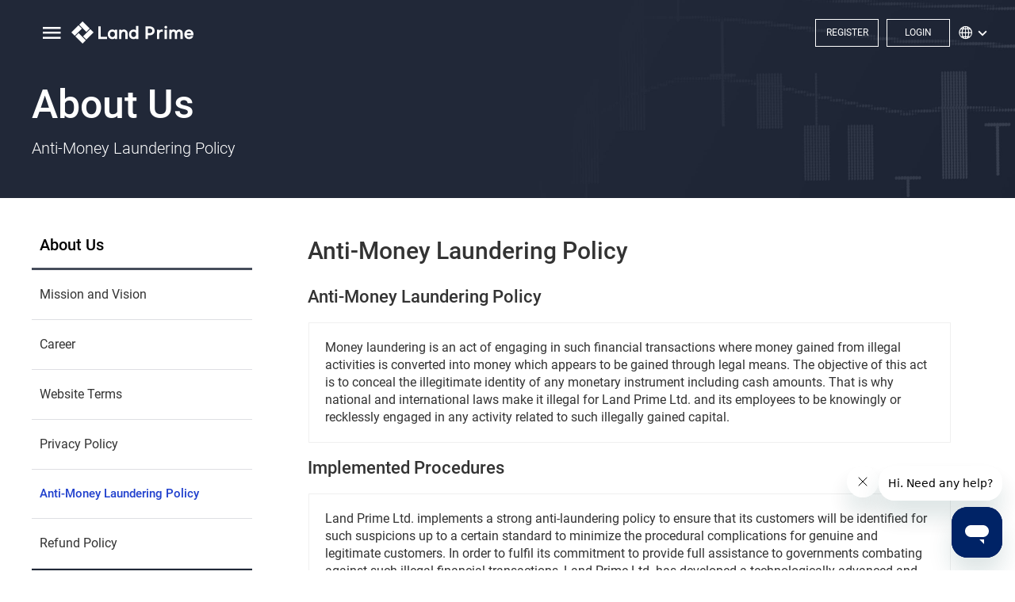

--- FILE ---
content_type: text/html; charset=UTF-8
request_url: https://landprime.com/about_us/aml_policy?language=tr_TR
body_size: 67612
content:
<!DOCTYPE html>
<html lang="en"><head>
            <!-- Global site tag (gtag.js) - Google Ads -->
        <script async src="https://www.googletagmanager.com/gtag/js?id=G-8549DGG7DL"></script>
        <script>
            window.dataLayer = window.dataLayer || [];
            function gtag(){
                dataLayer.push(arguments);
            }
            gtag('js', new Date());
            gtag('config', 'G-8549DGG7DL');
        </script>
        <!-- End Global site tag (gtag.js) - Google Ads -->
    
    <!-- Canonical link -->
    <link rel="canonical" href="https://landprime.com/about_us/aml_policy"><link rel="alternate" hreflang="x-default" href="https://landprime.com/about_us/aml_policy"><link rel="alternate" hreflang="en" href="https://landprime.com/about_us/aml_policy"><link rel="alternate" hreflang="kr" href="https://landprime.com/about_us/aml_policy?language=ko_KR"><link rel="alternate" hreflang="ja" href="https://landprime.com/about_us/aml_policy?language=ja_JP"><link rel="alternate" hreflang="vi" href="https://landprime.com/about_us/aml_policy?language=vi_VN"><link rel="alternate" hreflang="tl" href="https://landprime.com/about_us/aml_policy?language=tl_PH"><link rel="alternate" hreflang="id" href="https://landprime.com/about_us/aml_policy?language=id_ID"><link rel="alternate" hreflang="th" href="https://landprime.com/about_us/aml_policy?language=th_TH">
    <!-- The below 3 meta tags *must* come first in the head; any other head content must come *after* these tags -->
    <meta charset="utf-8">
    <meta http-equiv="X-UA-Compatible" content="IE=edge">
    <meta name="viewport" content="width=device-width, initial-scale=1">

    <!-- meta tags -->
    <title>Land Prime | Aml policy</title>
    <meta name="title" content="Land Prime | Aml policy">
    <meta name="description" content="Land Prime provides a robust trading environment that sets you up for success.">
    <meta name="keywords" content="forex trading, cfd trading, forex broker,mt5 ,mt4, best broker for forex trader,best forex broker for beginners, online forex trading, low spread,LAND PRIME, land prime, Landprime, Land Prime, LandFX">

    <!-- Naver -->
    <meta name="naver-site-verification" content="2d74829be9202643a04f3173645a80c0d09d0697" />

    <!-- Open Graph / Facebook -->
    <meta property="og:type" content="website">
    <meta property="og:url" content="https://landprime.com/about_us/aml_policy">
    <meta property="og:title" content="Land Prime | Aml policy">
    <meta property="og:description" content="Land Prime provides a robust trading environment that sets you up for success.">
    <meta property="og:image" content="https://www.land-fx.com/assets/common/main/img/en_US/common/land_prime_metatag.jpg">

    <!-- Twitter -->
    <meta property="twitter:card" content="summary_large_image">
    <meta property="twitter:url" content="https://landprime.com/about_us/aml_policy">
    <meta property="twitter:title" content="Land Prime | Aml policy">
    <meta property="twitter:description" content="Land Prime provides a robust trading environment that sets you up for success.">
    <meta property="twitter:image" content="https://www.land-fx.com/assets/common/main/img/en_US/common/land_prime_metatag.jpg">

    <!-- font -->
    <link rel="preconnect" href="https://fonts.googleapis.com">
    <link rel="preconnect" href="https://fonts.gstatic.com" crossorigin>
    <link href="https://fonts.googleapis.com/css2?family=Roboto:wght@100;300;400;500;700;900&display=swap" rel="stylesheet">
    <link href="https://fonts.googleapis.com/css2?family=Prompt:wght@100;200;300;400;500;600;700;800&display=swap" rel="stylesheet">

    <!-- Bootstrap -->
    <link href="/assets/common/common/css/bootstrap.min.css" rel="stylesheet">
    <link href="/assets/common/common/css/bootstrap-datetimepicker.min.css" rel="stylesheet">
    <link href="/assets/common/common/css/swiper.min.css" rel="stylesheet">
    <link href="/assets/common/common/css/holdon.min.css" rel="stylesheet">

    <!-- aos -->
    <link href="/assets/common/common/css/aos.css" rel="stylesheet">

    <!-- HTML5 shim and Respond.js for IE8 support of HTML5 elements and media queries -->
    <!-- WARNING: Respond.js doesn't work if you view the page via file:// -->
    <!--[if lt IE 9]>
    <script src="https://oss.maxcdn.com/html5shiv/3.7.2/html5shiv.min.js"></script>
    <script src="https://oss.maxcdn.com/respond/1.4.2/respond.min.js"></script>
    <![endif]-->

    <script src="/assets/common/common/js/libs/jquery.min.js"></script>
    <script src="/assets/common/common/js/libs/underscore-min.js"></script>
    <script src="/assets/common/common/js/libs/jquery.countdown.min.js"></script>

    <!--    <link rel="stylesheet" href="https://maxcdn.bootstrapcdn.com/bootstrap/4.0.0/css/bootstrap.min.css" integrity="sha384-Gn5384xqQ1aoWXA+058RXPxPg6fy4IWvTNh0E263XmFcJlSAwiGgFAW/dAiS6JXm" crossorigin="anonymous">-->
    <script src="https://code.jquery.com/jquery-3.2.1.slim.min.js"
            integrity="sha384-KJ3o2DKtIkvYIK3UENzmM7KCkRr/rE9/Qpg6aAZGJwFDMVNA/GpGFF93hXpG5KkN"
            crossorigin="anonymous"></script>
    <script src="https://cdnjs.cloudflare.com/ajax/libs/popper.js/1.12.9/umd/popper.min.js"
            integrity="sha384-ApNbgh9B+Y1QKtv3Rn7W3mgPxhU9K/ScQsAP7hUibX39j7fakFPskvXusvfa0b4Q"
            crossorigin="anonymous"></script>
    <!--    <script src="https://maxcdn.bootstrapcdn.com/bootstrap/4.0.0/js/bootstrap.min.js" integrity="sha384-JZR6Spejh4U02d8jOt6vLEHfe/JQGiRRSQQxSfFWpi1MquVdAyjUar5+76PVCmYl" crossorigin="anonymous"></script>-->
    <script src="https://unpkg.com/aos@2.3.1/dist/aos.js"></script>
    <script src="https://inorganik.github.io/countUp.js/dist/countUp.umd.js"></script>

    <!-- <link rel="stylesheet" type="text/css" href="https://cdn.jsdelivr.net/npm/slick-carousel@1.8.1/slick/slick.css"/> -->
    <!-- <script type="text/javascript" src="https://cdn.jsdelivr.net/npm/slick-carousel@1.8.1/slick/slick.min.js"></script> -->
    <link rel="stylesheet" type="text/css" href="/assets/common/common/libs/slick/slick.css"/>
    <script type="text/javascript" src="/assets/common/common/libs/slick/slick.min.js"></script>

    <script type="text/javascript">
        $(document).ready(function(){
            $('.main-slick-banner').slick({
                autoplay: true,
                autoplaySpeed: 4000,
                infinite : true,
                slidesToScroll : 1,
                speed : 2000,
                dots : true,
                draggable : true,
                arrows : false,
                // fade: true,
                // cssEase: 'linear'
            });
        });
    </script>



            <!--Google analytics-->
        <script>
            (function (i, s, o, g, r, a, m) {
                i['GoogleAnalyticsObject'] = r;
                i[r] = i[r] || function () {
                    (i[r].q = i[r].q || []).push(arguments)
                }, i[r].l = 1 * new Date();
                a = s.createElement(o),
                    m = s.getElementsByTagName(o)[0];
                a.async = 1;
                a.src = g;
                m.parentNode.insertBefore(a, m)
            })(window, document, 'script', 'https://www.google-analytics.com/analytics.js', 'ga');
            ga('create', 'UA-40935030-1', 'auto');
            ga('send', 'pageview');
        </script>
        <!--end google analytics-->

        <!-- Google	Tag	Manager, It's not same to Google analytics above -->
        <script>
            (function(w,d,s,l,i){w[l]=w[l]||[];w[l].push({'gtm.start': new	Date().getTime(),event:'gtm.js'});
                var	f=d.getElementsByTagName(s)[0], j=d.createElement(s),dl=l!='dataLayer'?'&l='+l:'';
                j.async=true;
                j.src='https://www.googletagmanager.com/gtm.js?id='+i+dl;
                f.parentNode.insertBefore(j,f);
            })(window,document,'script','dataLayer','GTM-57VM3HPF');
        </script>
        <!-- End Google	Tag	Manager -->

        <!-- Meta Pixel Code -->
            <script>
                !function(f,b,e,v,n,t,s)
                {if(f.fbq)return;n=f.fbq=function(){n.callMethod?
                    n.callMethod.apply(n,arguments):n.queue.push(arguments)};
                    if(!f._fbq)f._fbq=n;n.push=n;n.loaded=!0;n.version='2.0';
                    n.queue=[];t=b.createElement(e);t.async=!0;
                    t.src=v;s=b.getElementsByTagName(e)[0];
                    s.parentNode.insertBefore(t,s)}(window, document,'script',
                    'https://connect.facebook.net/en_US/fbevents.js');
                fbq('init', '5841543869211355');
                fbq('track', 'PageView');
            </script>
            <noscript>
                <img height="1" width="1" style="display:none"
                           src="https://www.facebook.com/tr?id=5841543869211355&ev=PageView&noscript=1"/>
            </noscript>
        <!-- End Meta Pixel Code -->

        <!-- Adroll Marketing Tool -->
        <script type="text/javascript">
            adroll_adv_id = "BK62SEJ4HBFSXG4W3IOFED";
            adroll_pix_id = "OHRW5TOFSNECZKV3F4QJZF";
            adroll_version = "2.0";

            (function(w, d, e, o, a) {
                w.__adroll_loaded = true;
                w.adroll = w.adroll || [];
                w.adroll.f = [ 'setProperties', 'identify', 'track' ];
                var roundtripUrl = "https://s.adroll.com/j/" + adroll_adv_id
                    + "/roundtrip.js";
                for (a = 0; a < w.adroll.f.length; a++) {
                    w.adroll[w.adroll.f[a]] = w.adroll[w.adroll.f[a]] || (function(n) {
                        return function() {
                            w.adroll.push([ n, arguments ])
                        }
                    })(w.adroll.f[a])
                }

                e = d.createElement('script');
                o = d.getElementsByTagName('script')[0];
                e.async = 1;
                e.src = roundtripUrl;
                o.parentNode.insertBefore(e, o);
            })(window, document);
            adroll.track("pageView");
        </script>
        <!-- End Adroll Marketing Tool -->
    
    <!-- Start of landprimefx Zendesk Widget script -->
    <script id="ze-snippet" src="https://static.zdassets.com/ekr/snippet.js?key=aeef4968-50f8-4fa9-a46f-3adb7f8f0730"> </script>
    <!-- End of landprimefx Zendesk Widget script -->

    <link rel="stylesheet" href="https://d1azc1qln24ryf.cloudfront.net/98990/Renewal/style-cf.css?8t4i8q">
                        <link href='/assets/common/main/css/en_US.css' rel='stylesheet' type='text/css'>
            
<link href="/assets/common/common/js/libs/select2/css/select2.min.css" rel="stylesheet">

<script type="text/javascript">
    window.lang = "tr_TR";
    window.baseUrl = "https://landprime.com/";
    window.ciApp = "main";
    window.ciEnv = "uk-eweb";
    window.ciEntity = "nz";
    window.jsVersion = "1768446684";
    window.avatar_path = "";
    </script>
    <script type="text/javascript">
        if(!window.fileName){
            window.fileName = "about_us/aml_policy_view";
        }
    </script>

<!--<script type="text/javascript" data-main="/assets/common/common/js/apps/--><?//= DEVICE ?><!--/main.js?bust=--><?//=JS_VERSION?><!--"-->
<!--        src="/assets/common/common/js/libs/require.js"></script>-->


<!-- menus which needs at least one account -->
<script>
    window.does_menu_need_account = false</script>
</head>
<body>

    <!-- Google Tag Manager, noscript. Must be here. -->
    <noscript>
        <iframe src="https://www.googletagmanager.com/ns.html?id=GTM-57VM3HPF"
                height="0" width="0" style="display:none;visibility:hidden"></iframe>
    </noscript>
    <!-- Google Tag Manager, noscript. Must be here. -->

<section class="ct_livesec hidden-xs" style="display: none">
    <div class="col-sm-12  nopadding">
        <ul>
            <li class="ct_livechat live_chat_open">
				<div style="color:white">
                    <a href="#">
					    <i class="icon-live-chat"></i><br>
                        Live Chat
                    </a>
				</div>
				<div id="LP_DIV_1471575547802"></div>
            </li>
            <li class="ct_cscenter">
                <a href="/support/customer_service">
                    <i class="icon-phone-call"></i><br>
                    CS Center                </a>
            </li>
            <li class="ct_facebook">
                <a href="https://www.facebook.com/LandFX.Global" target="_blank">
                    <i class="icon-facebook"></i><br>
                    Facebook                </a>
            </li>
        </ul>
    </div>
</section>

<div id="header_layout" class="ct_relative  " >

        <section id="flags_popup">
        <div class="container">
            <div class="row">
                <div class="col-sm-12 text-center">
                    <a class="lang-close-btn">
                        <span class="icon-close2"></span>
                    </a>
                    <div class="text-left">
                        <ul>
                                                            <li>
                                    <a href="/about_us/aml_policy?language=en_GB">
                                        <p class="">English (UK)</p>
                                        <span>
                                            United Kingdom                                        </span>
                                    </a>
                                </li>
                                                            <li>
                                    <a href="/about_us/aml_policy?language=de_DE">
                                        <p class="">Deutsch</p>
                                        <span>
                                            Germany                                        </span>
                                    </a>
                                </li>
                                                            <li>
                                    <a href="/about_us/aml_policy?language=th_TH">
                                        <p class="">ไทย</p>
                                        <span>
                                            Thailand                                        </span>
                                    </a>
                                </li>
                                                            <li>
                                    <a href="/about_us/aml_policy?language=vi_VN">
                                        <p class="">Tiếng Việt</p>
                                        <span>
                                            Vietnam                                        </span>
                                    </a>
                                </li>
                                                            <li>
                                    <a href="/about_us/aml_policy?language=el_GR">
                                        <p class="">ελληνικά</p>
                                        <span>
                                            Greece                                        </span>
                                    </a>
                                </li>
                                                            <li>
                                    <a href="/about_us/aml_policy?language=es_ES">
                                        <p class="">Español</p>
                                        <span>
                                            Spain                                        </span>
                                    </a>
                                </li>
                                                            <li>
                                    <a href="/about_us/aml_policy?language=hi_IN">
                                        <p class="">हिंदी</p>
                                        <span>
                                            India                                        </span>
                                    </a>
                                </li>
                                                            <li>
                                    <a href="/about_us/aml_policy?language=it_IT">
                                        <p class="">Italiano</p>
                                        <span>
                                            Italy                                        </span>
                                    </a>
                                </li>
                                                            <li>
                                    <a href="/about_us/aml_policy?language=ko_KR">
                                        <p class="">한국어</p>
                                        <span>
                                            South Korea                                        </span>
                                    </a>
                                </li>
                                                            <li>
                                    <a href="/about_us/aml_policy?language=nl_NL">
                                        <p class="">Nederlands</p>
                                        <span>
                                            Netherlands                                        </span>
                                    </a>
                                </li>
                                                            <li>
                                    <a href="/about_us/aml_policy?language=ja_JP">
                                        <p class="">日本語</p>
                                        <span>
                                            Japan                                        </span>
                                    </a>
                                </li>
                                                            <li>
                                    <a href="/about_us/aml_policy?language=fi_FI">
                                        <p class="">Suomi</p>
                                        <span>
                                            Finland                                        </span>
                                    </a>
                                </li>
                                                            <li>
                                    <a href="/about_us/aml_policy?language=ur_PK">
                                        <p class="">English</p>
                                        <span>
                                            Pakistan                                        </span>
                                    </a>
                                </li>
                                                            <li>
                                    <a href="/about_us/aml_policy?language=sw_JM">
                                        <p class="">Kiswahili</p>
                                        <span>
                                            Jamaica                                        </span>
                                    </a>
                                </li>
                                                            <li>
                                    <a href="/about_us/aml_policy?language=tl_PH">
                                        <p class="">Filipino</p>
                                        <span>
                                            Philippines                                        </span>
                                    </a>
                                </li>
                                                            <li>
                                    <a href="/about_us/aml_policy?language=uk_UA">
                                        <p class="">Українська</p>
                                        <span>
                                            Ukraine                                        </span>
                                    </a>
                                </li>
                                                            <li>
                                    <a href="/about_us/aml_policy?language=tr_TR">
                                        <p class="active">Türkçe</p>
                                        <span>
                                            Turkey                                        </span>
                                    </a>
                                </li>
                                                            <li>
                                    <a href="/about_us/aml_policy?language=fr_FR">
                                        <p class="">Français</p>
                                        <span>
                                            France                                        </span>
                                    </a>
                                </li>
                                                            <li>
                                    <a href="/about_us/aml_policy?language=no_NO">
                                        <p class="">Norsk</p>
                                        <span>
                                            Norway                                        </span>
                                    </a>
                                </li>
                                                            <li>
                                    <a href="/about_us/aml_policy?language=bn_BD">
                                        <p class="">বাংলা</p>
                                        <span>
                                            Bangladesh                                        </span>
                                    </a>
                                </li>
                                                            <li>
                                    <a href="/about_us/aml_policy?language=ar_SA">
                                        <p class="">UAE-English</p>
                                        <span>
                                            Saudi Arabia                                        </span>
                                    </a>
                                </li>
                                                            <li>
                                    <a href="/about_us/aml_policy?language=ms_MY">
                                        <p class="">Malaysia</p>
                                        <span>
                                            Malaysia                                        </span>
                                    </a>
                                </li>
                                                            <li>
                                    <a href="/about_us/aml_policy?language=lo_LA">
                                        <p class="">ພາສາລາວ</p>
                                        <span>
                                            Laos                                        </span>
                                    </a>
                                </li>
                                                            <li>
                                    <a href="/about_us/aml_policy?language=km_KH">
                                        <p class="">ខ្មែរ</p>
                                        <span>
                                            Cambodia                                        </span>
                                    </a>
                                </li>
                                                            <li>
                                    <a href="/about_us/aml_policy?language=sv_SE">
                                        <p class="">Svenska</p>
                                        <span>
                                            Sweden                                        </span>
                                    </a>
                                </li>
                                                            <li>
                                    <a href="/about_us/aml_policy?language=da_DK">
                                        <p class="">Dansk</p>
                                        <span>
                                            Denmark                                        </span>
                                    </a>
                                </li>
                                                    </ul>
                    </div>
                </div>
            </div>
        </div>
    </section>


    <div id="wrapper">
        <!-- Sidebar -->
            <!-- SIDE BAR -->
<div id="sidebar-wrapper" class="collapse container-fluid">

    <section id="sidebar_nav" class="row">
        <a href="#menu-toggle" class="main-menu-m icon-close action_close" id="menu-toggle" data-toggle="collapse"
            data-target="#sidebar-wrapper">
        </a>
        <div class="col-sm-12 nav_wrap_sec">
            <div class="panel-group" id="sidebar_nav_menu">
                <div class="panel panel-default">
                    <div class="panel-heading collapsed" data-toggle="collapse" data-parent="#sidebar_nav_menu"
                        href="#sidebar_nav_about_us">
                        <h4 class="panel-title">
                            <a>
                                About Us                            </a>
                        </h4>
                    </div>
                    <div id="sidebar_nav_about_us" class="panel-collapse collapse">
                        <ul class="list-group">
                            <li class="list-group-item"><a href="/about_us/mission_vision">
                                    Mission and Vision                                </a></li>
                            <li class="list-group-item"><a href="/about_us/career">
                                    Career                                </a></li>
                            <li class="list-group-item"><a href="/about_us/website_terms">
                                    Website Terms                                </a></li>
                            <li class="list-group-item"><a href="/about_us/privacy_policy">
                                    Privacy Policy                                </a></li>
                            <li class="list-group-item"><a href="/about_us/aml_policy">
                                    Anti-Money Laundering Policy                                </a></li>
                            <li class="list-group-item"><a href="/about_us/refund_policy">
                                    Refund Policy                                </a></li>
                        </ul>
                    </div>
                </div>
                <div class="panel panel-default">
                    <div class="panel-heading collapsed" data-toggle="collapse" data-parent="#sidebar_nav_menu"
                        href="#sidebar_nav_platform">
                        <h4 class="panel-title">
                            <a>
                                Platform                            </a>
                        </h4>
                    </div>
                    <div id="sidebar_nav_platform" class="panel-collapse collapse">
                        <ul class="list-group">
                            <li class="list-group-item"><a href="/platform/mt4_mobile">
                                    MT4 for Mobile                                </a></li>
                            <li class="list-group-item"><a href="/platform/mt5_mobile">
                                    MT5 for Mobile                                </a></li>
                            <li class="list-group-item"><a href="/platform/mt4_webterminal" target="_blank">
                                    MT4 WebTerminal                                </a></li>
                            <li class="list-group-item"><a href="/platform/mt5_webterminal" target="_blank">
                                    MT5 WebTerminal                                </a></li>
                            <li class="list-group-item">
                                <a href="https://ct.landprime.com?lng=tr_TR"
                                    style="display: flex; align-items: center;" target="_blank"><span>
                                        Copy Trading                                    </span>
                                    <span
                                        style="display: flex; align-items: center; justify-content: center; text-align: center; font-size: 10px; width: 30px; height: 14px; margin-left: 6px; border-radius: 100px; background-color: #FFD100; color : black;"><b>NEW</b></span>
                                </a>
                            </li>
                        </ul>
                    </div>
                </div>
                <div class="panel panel-default">
                    <div class="panel-heading collapsed" data-toggle="collapse" data-parent="#sidebar_nav_menu"
                        href="#sidebar_nav_account">
                        <h4 class="panel-title">
                            <a>
                                Open Account                            </a>
                        </h4>
                    </div>
                    <div id="sidebar_nav_account" class="panel-collapse collapse">
                        <ul class="list-group">
                            <li class="list-group-item"><a href="/open_account">
                                    Live Account                                </a></li>
                            <li class="list-group-item"><a href="/open_account/demo_account">
                                    Demo Account                                </a></li>
                        </ul>
                    </div>
                </div>

                <div class="panel panel-default">
                    <div class="panel-heading collapsed" data-toggle="collapse" data-parent="#sidebar_nav_menu"
                        href="#sidebar_nav_research">
                        <h4 class="panel-title">
                            <a>
                                News & Research                            </a>
                        </h4>
                    </div>
                    <div id="sidebar_nav_research" class="panel-collapse collapse">
                        <ul class="list-group">
                            <li class="list-group-item">
                                <a href="/news_research/company_news">
                                    Company News                                </a>
                            </li>

                            <li class="list-group-item">
                                <a href="/news_research/market_research_info">
                                    Market Research & Info                                </a>
                            </li>
                            <li class="list-group-item">
                                <a href="/news_research/weekly_tip">
                                    Weekly Tip                                </a>
                            </li>
                                                                                </ul>
                    </div>
                </div>


                <div class="panel panel-default">
                    <div class="panel-heading collapsed" data-toggle="collapse" data-parent="#sidebar_nav_menu"
                        href="#sidebar_nav_trading">
                        <h4 class="panel-title">
                            <a>
                                Trading                            </a>
                        </h4>
                    </div>
                    <div id="sidebar_nav_trading" class="panel-collapse collapse">
                        <ul class="list-group">
                            <li class="list-group-item"><a href="/trading/forex">
                                    Forex                                </a></li>
                            <li class="list-group-item"><a href="/trading/cfds">
                                    CFD                                </a></li>
                            <li class="list-group-item"><a href="/trading/stocks">
                                    Stock CFDs                                </a></li>
                            <li class="list-group-item"><a href="/trading/cryptocurrency">
                                    Cryptocurrency                                </a></li>
                            <li class="list-group-item">
                                <a href="/trading/ecn">
                                    ECN                                </a>
                            </li>
                            <li class="list-group-item">
                                <a href="/trading/spread_swap">
                                    Spread and Swap                                </a>
                            </li>
                            <li class="list-group-item">
                                <a href="/trading/margin_leverage">
                                    Margin and Leverage                                </a>
                            </li>
                            <li class="list-group-item"><a href="/trading/data_center">
                                    Data Center                                </a></li>

                            <li class="list-group-item">
                                <a href="/trading/liquidity_providers">
                                    Liquidity Providers                                </a>
                            </li>
                            <li class="list-group-item"><a href="/trading/trading_hours">
                                    Trading Hours                                </a></li>
                            <li class="list-group-item"><a href="/trading/e_calendar">
                                    E-Calendar                                </a></li>
                        </ul>
                    </div>
                </div>

                <div class="panel panel-default">
                    <div class="panel-heading collapsed" data-toggle="collapse" data-parent="#sidebar_nav_menu"
                        href="#sidebar_nav_fund">
                        <h4 class="panel-title">
                            <a>
                                Fund                            </a>
                        </h4>
                    </div>
                    <div id="sidebar_nav_fund" class="panel-collapse collapse">
                        <ul class="list-group">
                            <li class="list-group-item"><a href="/fund/deposit">
                                    Deposit                                </a></li>
                            <li class="list-group-item"><a href="/fund/fees">
                                    Fees                                </a></li>
                            <li class="list-group-item"><a href="/fund/withdrawal">
                                    Withdrawal                                </a></li>
                        </ul>
                    </div>
                </div>
                <div class="panel panel-default">
                    <div class="panel-heading collapsed" data-toggle="collapse" data-parent="#sidebar_nav_menu"
                        href="#sidebar_nav_partnership">
                        <h4 class="panel-title">
                            <a>
                                Partnership                            </a>
                        </h4>
                    </div>
                    <div id="sidebar_nav_partnership" class="panel-collapse collapse">
                        <ul class="list-group">
                            <li class="list-group-item"><a href="/partnership/ib_program">
                                    IB Program                                </a></li>
                            <li class="list-group-item"><a href="/partnership/white_label">
                                    White Label                                </a></li>
                            <li class="list-group-item"><a href="/partnership/official_sponsor">
                                    Sponsorships                                </a></li>
                        </ul>
                    </div>
                </div>


                <div class="panel panel-default">
                    <div class="panel-heading collapsed " data-toggle="collapse" data-parent="#sidebar_nav_menu"
                        href="#sidebar_nav_clients_support">
                        <h4 class="panel-title">
                            <a>
                                Support                            </a>
                        </h4>
                    </div>
                    <div id="sidebar_nav_clients_support" class="panel-collapse collapse">
                        <ul class="list-group">
                            <li class="list-group-item"><a href="/support/customer_service">
                                    Customer Service                                </a></li>
                            <li class="list-group-item"><a href="/help_center">
                                    Help Center                                </a></li>
                        </ul>
                    </div>
                </div>
                                                    <div class="panel panel-default">
                        <div class="panel-heading collapsed last" data-toggle="collapse" data-parent="#sidebar_nav_menu"
                            href="#sidebar_nav_jp_promotion">
                            <h4 class="panel-title" style="display: flex; align-items: center;"><a
                                    style="width: fit-content;">
                                    Promotion                                </a>
                                <span style="display: flex; align-items: center; justify-content: center; text-align: center; font-size: 9px; width: 30px; height: 14px; margin-left: 6px; border-radius: 100px; background-color: #FFD100; color : black; vertical-align: middle;"><b>NEW</b></span>
                            </h4>
                        </div>
                                                    <!-- even though it says #sidebar_nav_jp_promotion, it's promotions for every countries -->
                            <div id="sidebar_nav_jp_promotion" class="panel-collapse collapse">
                                <ul class="list-group">
                                                                                                                                                                                                                                                                                                                                                                                                                                                                                                                                                                                                                                                                    </ul>
                            </div>
                                            </div>
                                            </div>
        </div>
    </section>
    <section id="sidebar_btn" class="row" style="margin-bottom:16px;">
        <div class="col-sm-12">
            <div class="text-center">
                <div class="m_login">
                    <a href="https://landprime.com/register">
                        Register                    </a>
                </div>
            </div>
        </div>
    </section>
    <section id="sidebar_btn" class="row">
        <div class="col-sm-12">
            <div class="text-center">
                <div class="m_login">
                    <a href="https://mypage.landprime.com/login">
                        Login                    </a>
                </div>
            </div>
        </div>
    </section>
    <section id="sidebar_desc" class="row">
        <div class="col-sm-12">
            <p class="text-center">Regulated by the Finance Services Authority (FSA) :<br />
                23627 IBC 2016</p>
        </div>
    </section>
</div>
<!-- /SIDE BAR -->        <!-- /#sidebar-wrapper -->
    </div>

    <section class="header_top">
        <div class="top-left">
            <a href="#menu-toggle" class="main-menu-m" id="menu-toggle" data-toggle="collapse" data-target="#sidebar-wrapper" aria-expanded="true"></a>
            <a href="/" class="white-logo">
                <img src="/assets/common/main/img/en_US/main_renewal/new_logos/landprime_horizontal_white_small.svg" alt="">
            </a>
            <a href="/" class="color-logo">
                <img src="/assets/common/main/img/en_US/main_renewal/new_logos/landprime_horizontal_color.png" style="height:26px;" alt="" >
            </a>
            <ul class="pc-nav">
                <li class="pc-nav-item">
                    <span class="pc-nav-link">About Us</span>
                    <ul class="pc-nav-depth2">
                        <li><a href="/about_us/mission_vision">Mission and Vision</a></li>
                        <li><a href="/about_us/career">Career</a></li>
                        <li><a href="/about_us/website_terms">Website Terms</a></li>
                        <li><a href="/about_us/privacy_policy">Privacy Policy</a></li>
                        <li><a href="/about_us/aml_policy">Anti-Money Laundering Policy</a></li>
                        <li><a href="/about_us/refund_policy">Refund Policy</a></li>
                    </ul>
                </li>
                <li class="pc-nav-item">
                    <span class="pc-nav-link">Trading</span>
                    <ul class="pc-nav-depth2">
                        <li>
                            <a href="/open_account">Trading Accounts</a>
                        </li>
                        <li>
                            <a href="/trading/forex">Forex</a>
                        </li>
                        <li>
                            <a href="/trading/cfds">CFD</a>
                        </li>
                        <li>
                            <a href="/trading/stocks">Stock CFDs</a>
                        </li>
                        <li>
                            <a href="/trading/cryptocurrency">Cryptocurrency</a>
                        </li>
                                                    <li>
                                <a href="/trading/ecn">ECN</a>
                            </li>
                                                                        <li>
                            <a href="/trading/spread_swap">Spread and Swap</a>
                        </li>
                        <li>
                            <a href="/trading/dividend_adjustment">Dividend Adjustment</a>
                        </li>
                        <li>
                            <a href="/trading/margin_leverage">Margin and Leverage</a>
                        </li>
                        <li>
                            <a href="/trading/data_center">Data Center</a>
                        </li>
                        <li>
                            <a href="/trading/liquidity_providers">Liquidity Providers</a>
                        </li>
                        <li>
                            <a href="/trading/trading_hours">Trading Hours</a>
                        </li>
                        <li>
                            <a href="/trading/e_calendar">E-Calendar</a>
                        </li>
                    </ul>
                </li>
                <li class="pc-nav-item">
                    <span class="pc-nav-link">Fund</span>
                    <ul class="pc-nav-depth2">
                        <li>
                            <a href="/fund/deposit">Deposit</a>
                        </li>
                        <li>
                            <a href="/fund/withdrawal">Withdrawal</a>
                        </li>
                        <li>
                            <a href="/fund/fees">Fees</a>
                        </li>
                        <li>
                            <a href="/fund/fund_safe_security">Fund Security</a>
                        </li>
                    </ul>
                </li>
                <li class="pc-nav-item">
                    <span class="pc-nav-link">Platform</span>
                    <ul class="pc-nav-depth2">
                        <li>
                            <a href="/platform/mt4_pc">MT4 for PC</a>
                        </li>
                        <li>
                            <a href="/platform/mt4_mobile">MT4 for Mobile</a>
                        </li>
                        <li>
                            <a href="/platform/mt4_tablet">MT4 for Tablet</a>
                        </li>
                        <li>
                            <a href="/platform/mt5_pc">MT5 for PC</a>
                        </li>
                        <li>
                            <a href="/platform/mt5_mobile">MT5 for Mobile</a>
                        </li>
                        <li>
                            <a href="/platform/mt5_tablet">MT5 for Tablet</a>
                        </li>
                        <li>
                            <a href="/platform/mt4_webterminal" target="_blank">MT4 WebTerminal</a>
                        </li>
                        <li>
                            <a href="/platform/mt5_webterminal" target="_blank">MT5 WebTerminal</a>
                        </li>
                        <li>
                            <a href="/platform/multiterminal">MultiTerminal</a>
                        </li>
                        <li>
                            <a href="https://ct.landprime.com?lng=tr_TR" style="display: flex; align-items: center;" target="_blank"><span>Copy Trading</span>
                                <span style="display: flex; align-items: center; justify-content: center; text-align: center; font-size: 10px; width: 30px; height: 14px; margin-left: 6px; border-radius: 100px; background-color: #FFD100; color : black;"><b>NEW</b></span>
                            </a>
                        </li>
                    </ul>
                </li>

                <li class="pc-nav-item">
                    <span class="pc-nav-link">More</span>
                    <div class="pc-nav-depth2 pc-nav-total">
                        <ul>
                            <li><strong>Open Account</strong></li>
                            <li>
                                <a href="/open_account">LIVE ACCOUNT</a>
                            </li>
                            <li>
                                <a href="/open_account/demo_account">DEMO ACCOUNT</a>
                            </li>
                        </ul>
                        <ul>
                            <li><strong>Partnership</strong></li>
                            <li>
                                <a href="/partnership/ib_program">IB Program</a>
                            </li>
                            <li>
                                <a href="/partnership/white_label">White Label</a>
                            </li>
                            <li>
                                <a href="/partnership/official_sponsor">Sponsorships</a>
                            </li>
                        </ul>
                        <ul>
                            <li><strong>News & Research</strong></li>
                            <li>
                                <a href="/news_research/company_news">Company News</a>
                            </li>
                            <li>
                                <a href="/news_research/market_research_info">Market Research & Info</a>
                            </li>
                            <li>
                                <a href="/news_research/weekly_tip">Weekly Tip</a>
                            </li>
                                                                                </ul>
                                                                        <ul>
                            <li><strong>Support</strong></li>
                            <li>
                                <a href="/support/customer_service">Customer Service</a>
                            </li>
                            <li>
                                <a href="/help_center">Help Center</a>
                            </li>
                            <li>
                                <a href="/support/logos">Logos</a>
                            </li>
                        </ul>
                    </div>
                </li>
                                <li class="pc-nav-item">
                    <div class="pc-nav-link" style="display: flex; align-items: center;">Promotion                        <span style="display: flex; align-items: center; justify-content: center; text-align: center; font-size: 9px; width: 30px; height: 14px; margin-left: 6px; border-radius: 100px; background-color: #FFD100; color : black; padding-top: 1px;">NEW</span>
                    </div>
                                        <ul class="pc-nav-depth2">
                                                                                                                                                                                                                                                                                            </ul>
                                    </li>
                                            </ul>
        </div>
        <div class="top-right">
            
<div class="btn-area hidden-xs">
    <a href="https://landprime.com/register" class="login-btn">
        <span>Register</span>
    </a>
</div>
<div class="btn-area hidden-xs">
    <a href="https://mypage.landprime.com/login" class="login-btn">
        <span>Login</span>
    </a>
</div>
<div style="margin-left: 10px;">
            <a href="#flags_popup" class="open_flags_popup">
            <i class="icon-icon_global-11"></i>
            <i class="icon-expand_more"></i>
            <!--                        <i class="icon-dropdown"></i>-->
            <!--                        <span class="lang">--><?//= $lang ?><!--</span>-->
        </a>
    </div>        </div>
    </section>
</div>
<script>
    const flagsPopup = document.querySelector("#flags_popup");
    const langCloseBtn = document.querySelector(".lang-close-btn");
    const openFlagsPopup = document.querySelector(".open_flags_popup");
    const body = document.getElementsByTagName("body")[0];


    langCloseBtn.addEventListener("click", function(){
        flagsPopup.style.display = "none";
        body.classList.remove("noscroll")
    })
</script><div id="content_layout"> <!-- for js -->
<section class="ct_subsec">
    <div class="container">
        <div class="row">
            <div class="col-sm-12">
                <h1>About Us</h1>
                <p class="ct_subbannertxt">Anti-Money Laundering Policy</p>
            </div>
        </div>
    </div>
</section>
<section class="ct_sec8"> <!-- About Section -->
    <div class="container">
        <div class="row">
            <div class="col-md-3 ct_nav2 hidden-sm hidden-xs">
                <div class="ct_titleheader1">
    About Us</div>
<ul class="snb">
                    <li>
            <a href="/about_us/mission_vision" class="mission_vision " >
                Mission and Vision            </a>
        </li>
                    <li>
            <a href="/about_us/career" class="career " >
                Career            </a>
        </li>
                    <li>
            <a href="/about_us/website_terms" class="website_terms " >
                Website Terms            </a>
        </li>
                    <li>
            <a href="/about_us/privacy_policy" class="privacy_policy " >
                Privacy Policy            </a>
        </li>
                    <li>
            <a href="/about_us/aml_policy" class="aml_policy ct_subactive" >
                Anti-Money Laundering Policy            </a>
        </li>
                    <li>
            <a href="/about_us/refund_policy" class="refund_policy " >
                Refund Policy            </a>
        </li>
    </ul>
                <div><div class="side_btn">
    <a href="/open_account/live_account">
        <button type="button" class="btn ct_btn3 ct_btn3sec1">
            <div class="row">
                <div class="col-md-10 col-sm-12">
                    <h4>Live Account</h4>
                    <small>Open a Live Trading Account</small>
                </div>

                <div class="col-md-2 hidden-sm hidden-xs nopadding">
                </div>
                <span class="icon-e-btn ct_ico7"></span>
            </div>
        </button>
    </a>
    <a href="/open_account/demo_account">
        <button type="button" class="btn ct_btn3 ct_btn3sec2">
            <div class="row">
                <div class="col-md-10 col-sm-12">
                    <h4>Demo Account</h4>
                    <small>Open a Demo Trading Account</small>
                </div>

                <div class="col-md-2 hidden-sm hidden-xs nopadding">
                </div>
                <span class="icon-e-btn ct_ico7"></span>
        </button>
    </a>
</div>

<!--mt5 open-->
<div class="mt5_dwn_box">
    <a href="https://download.mql5.com/cdn/web/land.prime.ltd/mt4/landprime4setup.exe"><img class="img-responsive center-block" src="/assets/common/main/img/en_US/common/mt4_download.svg" alt=""></a>
    <a href="https://download.mql5.com/cdn/web/land.prime.ltd/mt5/landprime5setup.exe"><img class="img-responsive center-block" src="/assets/common/main/img/en_US/common/mt5_download.svg" alt=""></a>
</div>

</div>
            </div>
            <div class="col-md-9 col-sm-12">
                <div class="col-sm-12 ct_sec5C hidden-sm hidden-xs">
                    <h2>Anti-Money Laundering Policy</h2>
                </div>
                <div class="col-sm-12 ct_sec5D">
                                            <h3 class="ct_style6 ct_p4">Anti-Money Laundering Policy</h3>
                        <div class="row ct_sec10 ct_pdtop"> <!-- row -->
                            <div class="col-sm-12 ct_boxborder2 ct_pd mgb20">
                                Money laundering is an act of engaging in such financial transactions where money gained from illegal activities is converted into money which appears to be gained through legal means. The objective of this act is to conceal the illegitimate identity of any monetary instrument including cash amounts. That is why national and international laws make it illegal for Land Prime Ltd. and its employees to be knowingly or recklessly engaged in any activity related to such illegally gained capital.                            </div>
                        </div> <!-- end row -->
                                            <h3 class="ct_style6 ct_p4">Implemented Procedures</h3>
                        <div class="row ct_sec10 ct_pdtop"> <!-- row -->
                            <div class="col-sm-12 ct_boxborder2 ct_pd mgb20">
                                Land Prime Ltd. implements a strong anti-laundering policy to ensure that its customers will be identified for such suspicions up to a certain standard to minimize the procedural complications for genuine and legitimate customers. In order to fulfil its commitment to provide full assistance to governments combating against such illegal financial transactions, Land Prime Ltd. has developed a technologically advanced and reliable electronic system, which completely verifies its client identity and is able to maintain a detailed record of all previous financial transactions. Land Prime Ltd. makes sure to track all suspicious activities and report any these to the relevant law enforcement bodies. That is why complete legal protection is provided to clients who share confidential financial data with the company. To discourage money laundering and related illegal activities Land Prime Ltd. does not deal in cash transactions whether to deposit or withdraw funds. Our company reserves the right to suspend any transaction where it finds even a suspicion of money laundering.                            </div>
                        </div> <!-- end row -->
                                            <h3 class="ct_style6 ct_p4">Compliance Regime</h3>
                        <div class="row ct_sec10 ct_pdtop"> <!-- row -->
                            <div class="col-sm-12 ct_boxborder2 ct_pd mgb20">
                                Like other financial institutions Land Prime Ltd. has also set up a compliance regime in order to fulfil its formal legal requirements. This includes the appointment of a Compliance Officer, policy making, regular review of their implementation and impact and professional compliance training to regime staff members. Land Prime Ltd. also ensures regular updating of its electronic systems to modern rules and regulations developed for more sophisticated checks to trace money laundering and other criminal financial practices. Professional training is provided for Land Prime Ltd.’s employees to trace such illegal activities and to use modern technological systems, which constitutes part of Land Prime Ltd.’s essential policies.                            </div>
                        </div> <!-- end row -->
                                            <h3 class="ct_style6 ct_p4">Additional Disclosure</h3>
                        <div class="row ct_sec10 ct_pdtop"> <!-- row -->
                            <div class="col-sm-12 ct_boxborder2 ct_pd mgb20">
                                <strong>Identification</strong><br />
In order to fully comply with anti-money laundering laws, Land Prime Ltd. demands two kinds of documents for the satisfactory identification and verification of customers' account. The first one is a government issued document with a photo of the customer on it. It can be a passport, driving license or regular ID card which must be issued by the government. The second one is any bill or document with the complete name and address information on it. It can be a utility bill, bank statement, affidavit or any other type of bill which contains the correct personal information (name and address). The proof of address must not be more than 3 months old. Moreover, Land Prime Ltd. requires an electronic signed application form submission. Customers are also required to inform Land Prime Ltd. if there are any changes to their personal information. In case documents are in a non-western language, they must first be translated into English by any official translator and this translated copy must be duly signed and stamped by that translator and submitted along with other related documents and clients' photo on it

<br /><br />

<strong>Deposits and Withdrawals</strong><br />
In case of money deposits the sender name must match the name of customer present in Land Prime Ltd. record. No third party mediation is allowed in this case so Mr. A cannot deposit money from his name for Mr. B. Similarly, in case of a money withdrawal, the recipient’s name must match the name of the account holder they are withdrawing money from. If the transaction is online money, then funds will only be withdrawn through same online transfer system to the same account from where it has been transferred.
                            </div>
                        </div> <!-- end row -->
                                    </div>
            </div>
        </div>
    </div>
</section>

</div> <!-- close div for js -->

<div id="footer_layout">
    <footer>
        <div class="footer-padding container">
            <div class="">
                <div class="partnership-logos-m">
                    <div class="swiper-container">
                        <div class="swiper-wrapper">
                            <div class="swiper-slide">
                                <img src="/assets/common/main/img/en_US/neteller.svg" alt="">
                            </div>
                            <div class="swiper-slide">
                                <img class="" src="/assets/common/main/img/en_US/skrill.svg" alt="">
                            </div>
                            <div class="swiper-slide">
                                <img class="" src="/assets/common/main/img/en_US/visa.svg" alt="">
                            </div>
                            <div class="swiper-slide">
                                <img class="" src="/assets/common/main/img/en_US/mastercard_sc.svg" alt="">
                            </div>
                            <div class="swiper-slide">
                                <img class="" src="/assets/common/main/img/en_US/bankwire.svg" alt="">
                            </div>
                            <div class="swiper-slide">
                                <img class="" src="/assets/common/main/img/en_US/sticpay.svg" alt="">
                            </div>
                            <div class="swiper-slide">
                                <img class="" src="/assets/common/main/img/en_US/unionpay.svg" alt="">
                            </div>
                            <div class="swiper-slide">
                                <img class="" src="/assets/common/main/img/en_US/fasapay.svg" alt="">
                            </div>

                        </div>
                    </div>
                </div>

                <ul class="partnership-logos">
                    <li><img class="img-responsive center-block" src="/assets/common/main/img/en_US/neteller.svg" alt="">
                    </li>
                    <li><img class="img-responsive center-block" src="/assets/common/main/img/en_US/skrill.svg" alt=""></li>
                    <li><img class="img-responsive center-block" src="/assets/common/main/img/en_US/visa.svg" alt=""></li>
                    <li><img class="img-responsive center-block" src="/assets/common/main/img/en_US/mastercard_sc.svg"
                            alt=""></li>
                    <li><img class="img-responsive center-block" src="/assets/common/main/img/en_US/bankwire.svg" alt="">
                    </li>
                    <li><img class="img-responsive center-block" src="/assets/common/main/img/en_US/sticpay.svg" alt="">
                    </li>
                    <li><img class="img-responsive center-block" src="/assets/common/main/img/en_US/unionpay.svg" alt="">
                    </li>
                    <li><img class="img-responsive center-block" src="/assets/common/main/img/en_US/fasapay.svg" alt="">
                    </li>
                </ul>


                <!-- End row -->
                <div class="footer-img-wrap">

                    <p class="award">
                        <img src="/assets/common/main/img/en_US/award.svg" alt="" class="hidden-footer-tablet">
                        <img src="/assets/common/main/img/en_US/award_tablet.svg" alt="" class="hidden-footer-pc">
                    </p>
                    <p class="partnership">
                        <img src="https://asset.landprime.com/land/2025/sponsorship.png" alt="" width="170" height="60">
                    </p>
                </div>

                <div class="footer-text">

                    
                    <p>
                                                             <strong class="d-block">Land Prime(SVG) is incorporated in St. Vincent & the Grenadines as an International Business Company with registration number 23627 IBC 2016<br>The registered office is at Suite 305, Griffith Corporate Centre, Beachmont, P.O. Box 1510, Kingstown, St. Vincent and the Grenadines.<br><br>Land Prime Ltd is authorized and regulated by the Financial Services Commission of Mauritius as a licensed Global Business and Investment Dealer (License No. GB24203734).</strong>Registered address: 6 St Denis Street 1st Floor River Court Port Lous, Mauritius                <br>Read risk disclosure before trading Forex/CFDs. Forex/CFD trading involves substantial risk of loss and is            not suitable for all investors. landprime.com domain is owned and operated by Land Prime Ltd. © 2013 Land Prime Ltd. All rights reserved.</p>                                            </p>
                    <p>
                        <strong>High Risk Warning</strong> :  Foreign exchange trading carries a high level of risk that may not be suitable for all investors. Leverage creates additional risk and loss exposure. Before you decide to trade foreign exchange, carefully consider your investment objectives, experience level, and risk tolerance. You could lose some or all of your initial investment; do not invest money that you cannot afford to lose. Educate yourself on the risks associated with foreign exchange trading, and seek advice from an independent financial or tax advisor if you have any questions.                    </p>
                    <p class="hidden-xs">
                        <strong>Advisory Warning</strong> : Land Prime Ltd. provides references and links to selected blogs and other sources of economic and market information as an educational service to its clients and prospects and does not endorse the opinions or recommendations of the blogs or other sources of information. Clients and prospects are advised to carefully consider the opinions and analysis offered in the blogs or other information sources in the context of the client or prospect's individual analysis and decision making. None of the blogs or other sources of information is to be considered as constituting a track record. Past performance is no guarantee of future results and Land Prime Ltd. specifically advises clients and prospects to carefully review all claims and representations made by advisors, bloggers, money managers and system vendors before investing any funds or opening an account with any Forex dealer. Any news, opinions, research, data, or other information contained within this website is provided as general market commentary and does not constitute investment or trading advice. Land Prime Ltd. expressly disclaims any liability for any lost principal or profits without limitation which may arise directly or indirectly from the use of or reliance on such information. As with all such advisory services, past results are never a guarantee of future results. </br>                        </br>Land Prime Ltd. does not offer its services to residents of certain jurisdictions such as USA, Cuba, Sudan, Syria and North Korea and listed / relevant parties of Consolidated United Nations Security Council Sanctions Lists.                    </p>
                </div>
                <!-- End Row -->

            </div>
        </div>


    </footer>

        <!-------------------------------------------------------------------------------------------------------------------------------------- End Modal -->
    </div>
<script type="text/javascript" src="/assets/nz/main/js/build/bundle.js?v=1768446684"></script></body>

</html>

--- FILE ---
content_type: text/css
request_url: https://d1azc1qln24ryf.cloudfront.net/98990/Renewal/style-cf.css?8t4i8q
body_size: 12437
content:
@font-face {
  font-family: 'icomoon';
  src:  url('https://cdn.icomoon.io/98990/Renewal/icomoon.eot?exdhks');
  src:  url('https://cdn.icomoon.io/98990/Renewal/icomoon.eot?exdhks#iefix') format('embedded-opentype'),
    url('https://cdn.icomoon.io/98990/Renewal/icomoon.woff2?exdhks') format('woff2'),
    url('https://cdn.icomoon.io/98990/Renewal/icomoon.ttf?exdhks') format('truetype'),
    url('https://cdn.icomoon.io/98990/Renewal/icomoon.woff?exdhks') format('woff'),
    url('https://cdn.icomoon.io/98990/Renewal/icomoon.svg?exdhks#icomoon') format('svg');
  font-weight: normal;
  font-style: normal;
  font-display: block;
}

[class^="icon-"], [class*=" icon-"] {
  /* use !important to prevent issues with browser extensions that change fonts */
  font-family: 'icomoon' !important;
  speak: never;
  font-style: normal;
  font-weight: normal;
  font-variant: normal;
  text-transform: none;
  line-height: 1;

  /* Better Font Rendering =========== */
  -webkit-font-smoothing: antialiased;
  -moz-osx-font-smoothing: grayscale;
}

.icon-icon_global-11:before {
  content: "\eb97";
}
.icon-icon_global:before {
  content: "\eb9c";
}
.icon-icon_global-1:before {
  content: "\eb96";
}
.icon-close3:before {
  content: "\eb86";
}
.icon-open:before {
  content: "\eb89";
}
.icon-ico_blk-09:before {
  content: "\eb87";
}
.icon-ico_blk-10:before {
  content: "\eb99";
}
.icon-ico_blk-11:before {
  content: "\eb9a";
}
.icon-ico_blk-12:before {
  content: "\eb9b";
}
.icon-select-arrow2:before {
  content: "\eb98";
  color: #fff;
}
.icon-icon1:before {
  content: "\eb93";
  color: #cacaca;
}
.icon-icon .path1:before {
  content: "\eb91";
  color: rgb(202, 202, 202);
}
.icon-icon .path2:before {
  content: "\eb92";
  margin-left: -1em;
  color: rgb(255, 255, 255);
}
.icon-combined-shape:before {
  content: "\eb95";
  color: #7e848b;
}
.icon-icon-notice:before {
  content: "\eb8f";
}
.icon-icon-check:before {
  content: "\eb90";
}
.icon-icon-04:before {
  content: "\eb8a";
}
.icon-icon-03:before {
  content: "\eb8b";
}
.icon-icon-02:before {
  content: "\eb8c";
}
.icon-icon-01:before {
  content: "\eb8d";
}
.icon-icon-05:before {
  content: "\eb8e";
}
.icon-icon-arrow:before {
  content: "\eb88";
  color: #fff;
}
.icon-icon-global:before {
  content: "\eb94";
  color: #fff;
}
.icon-icon-menu:before {
  content: "\eb85";
  color: #fff;
}
.icon-icon-more:before {
  content: "\eb84";
}
.icon-calendar2:before {
  content: "\eb83";
}
.icon-close2:before {
  content: "\eb82";
}
.icon-path:before {
  content: "\eb81";
}
.icon-dropdown:before {
  content: "\eb80";
}
.icon-triangle:before {
  content: "\eb78";
}
.icon-select-arrow:before {
  content: "\eb75";
  color: #babdc8;
}
.icon-select-arrow1:before {
  content: "\eb76";
  color: #babdc8;
}
.icon-arrow-btn:before {
  content: "\eb74";
}
.icon-study:before {
  content: "\eb71";
  color: #fff;
}
.icon-book:before {
  content: "\eb72";
  color: #fff;
}
.icon-find:before {
  content: "\eb70";
  color: #fff;
}
.icon-arrow_left:before {
  content: "\eb6f";
}
.icon-arrow_right:before {
  content: "\eb6e";
}
.icon-menu2:before {
  content: "\eb6d";
}
.icon-arrow-up:before {
  content: "\eb6b";
}
.icon-arrow-down:before {
  content: "\eb6c";
}
.icon-right-arrow:before {
  content: "\eb69";
}
.icon-left-arrow:before {
  content: "\eb6a";
}
.icon-download02:before {
  content: "\ea0e";
}
.icon-corporate:before {
  content: "\ea0c";
}
.icon-individual:before {
  content: "\ea0d";
}
.icon-manage_account:before {
  content: "\e9c7";
}
.icon-liveaccount_account_type_1:before {
  content: "\ea05";
}
.icon-liveaccount_account_type_2:before {
  content: "\ea06";
}
.icon-liveaccount_account_type_3:before {
  content: "\ea07";
}
.icon-liveaccount_account_type_4:before {
  content: "\ea08";
}
.icon-add2:before {
  content: "\ea03";
}
.icon-download:before {
  content: "\ea04";
}
.icon-report_2commission_balance:before {
  content: "\e9e1";
}
.icon-report_2commission_deposit:before {
  content: "\e9fe";
}
.icon-report_2commission_equity:before {
  content: "\e9ff";
}
.icon-report_2commission_floating:before {
  content: "\ea00";
}
.icon-report_2commission_withdrawal:before {
  content: "\ea01";
}
.icon-report_3trader_open:before {
  content: "\ea02";
}
.icon-mt4_key_features_07:before {
  content: "\e9fd";
}
.icon-mt4_key_features_01:before {
  content: "\e9f7";
}
.icon-mt4_key_features_02:before {
  content: "\e9f8";
}
.icon-mt4_key_features_03:before {
  content: "\e9f9";
}
.icon-mt4_key_features_04:before {
  content: "\e9fa";
}
.icon-mt4_key_features_05:before {
  content: "\e9fb";
}
.icon-mt4_key_features_06:before {
  content: "\e9fc";
}
.icon-mt4_how_to_2_01:before {
  content: "\e9d9";
}
.icon-mt4_how_to_2_02:before {
  content: "\e9da";
}
.icon-mt4_how_to_2_03:before {
  content: "\e9db";
}
.icon-mt4_how_to_2_04:before {
  content: "\e9dc";
}
.icon-mt4_how_to_2_05:before {
  content: "\e9dd";
}
.icon-mt5_common:before {
  content: "\e9de";
}
.icon-mt5_how_to_01:before {
  content: "\e9df";
}
.icon-mt5_how_to_02:before {
  content: "\1f326";
}
.icon-mt5_how_to_03:before {
  content: "\e9e2";
}
.icon-mt5_how_to_04:before {
  content: "\e9e3";
}
.icon-mt5_how_to_05:before {
  content: "\e9e4";
}
.icon-mt5_how_to_06:before {
  content: "\e9e5";
}
.icon-mt5_how_to_07:before {
  content: "\e9e6";
}
.icon-mt5_how_to_08:before {
  content: "\e9e7";
}
.icon-mt5_how_to_09:before {
  content: "\e9e8";
}
.icon-mt5_how_to_10:before {
  content: "\e9e9";
}
.icon-mt5_key_features_01:before {
  content: "\e9ea";
}
.icon-mt5_key_features_02:before {
  content: "\e9eb";
}
.icon-mt5_key_features_03:before {
  content: "\e9ec";
}
.icon-mt5_key_features_04:before {
  content: "\e9ee";
}
.icon-mt5_key_features_05:before {
  content: "\e9ef";
}
.icon-mt5_key_features_06:before {
  content: "\e9f0";
}
.icon-mt5_key_features_07:before {
  content: "\e9f1";
}
.icon-mt5_key_features_08:before {
  content: "\e9f2";
}
.icon-mt5_key_features_09:before {
  content: "\e9f3";
}
.icon-mt5_key_features_10:before {
  content: "\e9f4";
}
.icon-mt5_key_features_11:before {
  content: "\e9f5";
}
.icon-mt5_key_features_12:before {
  content: "\e9f6";
}
.icon-ct_sec3_img1:before {
  content: "\e9a4";
}
.icon-ct_sec3_img2:before {
  content: "\ea11";
}
.icon-ct_sec3_img3:before {
  content: "\ea12";
}
.icon-ct_sec3_img4:before {
  content: "\ea13";
}
.icon-ct_sec3_img5:before {
  content: "\ea14";
}
.icon-ct_sec3_img6:before {
  content: "\ea15";
}
.icon-facebook:before {
  content: "\e9d7";
}
.icon-magazine:before {
  content: "\e9d8";
}
.icon-mail:before {
  content: "\e9e0";
}
.icon-e-btn_r:before {
  content: "\ea10";
}
.icon-arrow3:before {
  content: "\ea0f";
}
.icon-menu_metatrader4:before {
  content: "\ea0a";
}
.icon-menu_metatrader5:before {
  content: "\ea0b";
}
.icon-star_01:before {
  content: "\e9d3";
}
.icon-star_02:before {
  content: "\e9d4";
}
.icon-star_03:before {
  content: "\e9d5";
  color: #e2a23c;
}
.icon-star:before {
  content: "\e9d2";
}
.icon-home_link:before {
  content: "\e9d1";
}
.icon-materials_1download:before {
  content: "\e9ce";
}
.icon-link:before {
  content: "\e9cd";
}
.icon-connection:before {
  content: "\e9ca";
}
.icon-tools:before {
  content: "\e9cb";
}
.icon-traders:before {
  content: "\e9cc";
}
.icon-arrow:before {
  content: "\e9c9";
}
.icon-islamic:before {
  content: "\e9c8";
}
.icon-competition:before {
  content: "\e9d6";
}
.icon-market_research:before {
  content: "\e9cf";
}
.icon-market_research_o:before {
  content: "\e9d0";
}
.icon-profile_avatar:before {
  content: "\ea09";
}
.icon-cross-stroke:before {
  content: "\e9c6";
}
.icon-explamation-stroke:before {
  content: "\e9c5";
}
.icon-bill:before {
  content: "\e9c4";
}
.icon-brody:before {
  content: "\e9c3";
}
.icon-cross:before {
  content: "\e9c2";
}
.icon-add:before {
  content: "\e9c1";
}
.icon-mobile-segregated_account:before {
  content: "\e9c0";
}
.icon-mobile-execution:before {
  content: "\e9bf";
}
.icon-qq:before {
  content: "\e9be";
}
.icon-phone-call:before {
  content: "\e9bd";
}
.icon-call-back:before {
  content: "\e9bc";
}
.icon-play2:before {
  content: "\e9bb";
  color: #fff;
}
.icon-future_trading:before {
  content: "\e9ad";
}
.icon-future_trading_o:before {
  content: "\e9ae";
}
.icon-varios_platform:before {
  content: "\e9b9";
}
.icon-varios_platform_o:before {
  content: "\e9ba";
}
.icon-deposit_withdrawal:before {
  content: "\e9a9";
}
.icon-deposit_withdrawal_o:before {
  content: "\e9aa";
}
.icon-newzealand_o:before {
  content: "\e9b2";
}
.icon-newzealand2:before {
  content: "\e9b1";
}
.icon-safety_security:before {
  content: "\e9b3";
}
.icon-safety_security_o:before {
  content: "\e9b4";
}
.icon-segregated_account:before {
  content: "\e9b5";
}
.icon-segregated_account_o:before {
  content: "\e9b6";
}
.icon-lo_ti_spread:before {
  content: "\e9af";
}
.icon-lo_ti_spread_o:before {
  content: "\e9b0";
}
.icon-execution:before {
  content: "\e9ab";
}
.icon-execution_o:before {
  content: "\e9ac";
}
.icon-support:before {
  content: "\e9b7";
}
.icon-support_o:before {
  content: "\e9b8";
}
.icon-request:before {
  content: "\e9a8";
}
.icon-refresh2:before {
  content: "\e9a6";
}
.icon-cancel:before {
  content: "\e9a7";
}
.icon-download_filled:before {
  content: "\e9a5";
}
.icon-list:before {
  content: "\1f536";
}
.icon-home:before {
  content: "\e9a2";
}
.icon-phone:before {
  content: "\e9a3";
}
.icon-exclamation:before {
  content: "\e9a1";
}
.icon-globe2:before {
  content: "\e99f";
}
.icon-play:before {
  content: "\e9a0";
}
.icon-cal_10:before {
  content: "\e99e";
}
.icon-archive:before {
  content: "\e999";
}
.icon-file_down:before {
  content: "\e99a";
}
.icon-globe:before {
  content: "\e99b";
}
.icon-security2:before {
  content: "\e99c";
}
.icon-sponsor:before {
  content: "\e99d";
}
.icon-icoPlay:before {
  content: "\e996";
}
.icon-icoPlayBack:before {
  content: "\e997";
}
.icon-wireLocation:before {
  content: "\e998";
}
.icon-check2:before {
  content: "\e992";
}
.icon-check3:before {
  content: "\e993";
}
.icon-upload2:before {
  content: "\e994";
}
.icon-add-friend-2:before {
  content: "\e995";
}
.icon-funds:before {
  content: "\e991";
}
.icon-finance:before {
  content: "\e98e";
}
.icon-research:before {
  content: "\e98f";
}
.icon-news:before {
  content: "\e990";
}
.icon-inquries:before {
  content: "\e98d";
}
.icon-person3:before {
  content: "\e984";
}
.icon-service-update:before {
  content: "\e985";
}
.icon-masion:before {
  content: "\e986";
}
.icon-whitelabel:before {
  content: "\e987";
}
.icon-officelocation:before {
  content: "\e988";
}
.icon-mt4email:before {
  content: "\e989";
}
.icon-weblogin:before {
  content: "\e98a";
}
.icon-affiliate:before {
  content: "\e98b";
}
.icon-withdraw:before {
  content: "\e98c";
}
.icon-person2:before {
  content: "\e982";
}
.icon-team:before {
  content: "\e983";
}
.icon-landfx-outline-2:before {
  content: "\e97d";
}
.icon-check:before {
  content: "\e97c";
  color: #5c5d5d;
}
.icon-pips:before {
  content: "\e97f";
}
.icon-currency-coin:before {
  content: "\e980";
}
.icon-money-saving:before {
  content: "\e981";
}
.icon-platform-stat:before {
  content: "\e9ed";
}
.icon-platform-approve:before {
  content: "\e97e";
}
.icon-upload-timewatch2:before {
  content: "\e97a";
}
.icon-pencil:before {
  content: "\e97b";
}
.icon-arrow2:before {
  content: "\e979";
}
.icon-icocheck:before {
  content: "\e975";
}
.icon-icocross:before {
  content: "\e976";
}
.icon-lock-inverse:before {
  content: "\e974";
}
.icon-call:before {
  content: "\e970";
}
.icon-e-btn:before {
  content: "\e971";
}
.icon-e-inquiry:before {
  content: "\e972";
}
.icon-e-mail:before {
  content: "\e973";
}
.icon-bestbroker:before {
  content: "\e96d";
  color: #356eb6;
}
.icon-bestforex:before {
  content: "\e96e";
  color: #356eb6;
}
.icon-bestretail:before {
  content: "\e96f";
  color: #356eb6;
}
.icon-segregated:before {
  content: "\e96c";
}
.icon-newzealand:before {
  content: "\e978";
}
.icon-seven:before {
  content: "\e95a";
}
.icon-calendar:before {
  content: "\e95b";
}
.icon-call-now:before {
  content: "\e95c";
}
.icon-deposit-method:before {
  content: "\e95d";
}
.icon-deposit-withdrawal:before {
  content: "\e95e";
}
.icon-down-arrow:before {
  content: "\e95f";
}
.icon-execution-time:before {
  content: "\e960";
}
.icon-inquiry:before {
  content: "\e961";
}
.icon-live-chat:before {
  content: "\e962";
}
.icon-low-spread:before {
  content: "\e963";
}
.icon-marketing-tools:before {
  content: "\e964";
}
.icon-money-trading:before {
  content: "\e965";
}
.icon-mt4:before {
  content: "\e966";
}
.icon-person:before {
  content: "\e967";
}
.icon-platform:before {
  content: "\e968";
}
.icon-promotion:before {
  content: "\e969";
}
.icon-security:before {
  content: "\e96a";
}
.icon-security-sm:before {
  content: "\e96b";
}
.icon-transparency:before {
  content: "\e977";
}
.icon-upload-timewatch:before {
  content: "\e900";
}
.icon-win-icon:before {
  content: "\e901";
}
.icon-timewatch:before {
  content: "\e902";
}
.icon-trader-laptop-stat:before {
  content: "\e903";
}
.icon-trader-multiple-setting:before {
  content: "\e904";
}
.icon-trader-setting:before {
  content: "\e905";
}
.icon-stat-laptop:before {
  content: "\e906";
}
.icon-stat-mobile:before {
  content: "\e907";
}
.icon-stat-presentation:before {
  content: "\e908";
}
.icon-stat-record:before {
  content: "\e909";
}
.icon-sm-meta-trade4:before {
  content: "\e90a";
}
.icon-sm-passcode-popup:before {
  content: "\e90b";
}
.icon-sm-person-passcode:before {
  content: "\e90c";
}
.icon-start-loading:before {
  content: "\e90d";
}
.icon-stat-duplicate:before {
  content: "\e90e";
}
.icon-statistic:before {
  content: "\e90f";
}
.icon-showpackage-con:before {
  content: "\e910";
}
.icon-sm-innersetting:before {
  content: "\e911";
}
.icon-sm-landfxcom:before {
  content: "\e912";
}
.icon-sm-landfxlogo:before {
  content: "\e913";
}
.icon-sm-landfx-search:before {
  content: "\e914";
}
.icon-sm-lock:before {
  content: "\e915";
}
.icon-screen-device:before {
  content: "\e916";
}
.icon-search:before {
  content: "\e917";
}
.icon-search-account:before {
  content: "\e918";
}
.icon-security-box:before {
  content: "\e919";
}
.icon-settings:before {
  content: "\e91a";
}
.icon-sf:before {
  content: "\e91b";
}
.icon-reading-stat:before {
  content: "\e91c";
}
.icon-refresh:before {
  content: "\e91d";
}
.icon-remote-lcd:before {
  content: "\e91e";
}
.icon-passcode-popup:before {
  content: "\e91f";
}
.icon-payment-card:before {
  content: "\e920";
}
.icon-pc-download:before {
  content: "\e921";
}
.icon-people-connection:before {
  content: "\e922";
}
.icon-person-data:before {
  content: "\e923";
}
.icon-person-passcode:before {
  content: "\e924";
}
.icon-processor:before {
  content: "\e925";
}
.icon-open-diskplayer:before {
  content: "\e926";
}
.icon-open-folder:before {
  content: "\e927";
}
.icon-memory-card:before {
  content: "\e928";
}
.icon-meta-trade4:before {
  content: "\e929";
}
.icon-micro-memorycard:before {
  content: "\e92a";
}
.icon-mobile-download:before {
  content: "\e92b";
}
.icon-mobile-search:before {
  content: "\e92c";
}
.icon-money-bag:before {
  content: "\e92d";
}
.icon-mouse-open:before {
  content: "\e92e";
}
.icon-moved:before {
  content: "\e92f";
}
.icon-multiple-popup:before {
  content: "\e930";
}
.icon-multiple-setting:before {
  content: "\e931";
}
.icon-landfx-desk:before {
  content: "\e932";
}
.icon-landfx-desktop:before {
  content: "\e933";
}
.icon-landfx-dmg:before {
  content: "\e934";
}
.icon-landfx-logo:before {
  content: "\e935";
}
.icon-landfx-mt4:before {
  content: "\e936";
}
.icon-landfx-outline:before {
  content: "\e937";
}
.icon-landfx-searchbar:before {
  content: "\e938";
}
.icon-live-statistic:before {
  content: "\e939";
}
.icon-lock:before {
  content: "\e93a";
}
.icon-hour-glass:before {
  content: "\e93b";
}
.icon-inner-setting:before {
  content: "\e93c";
}
.icon-ios-tablet:before {
  content: "\e93d";
}
.icon-gift:before {
  content: "\e93e";
}
.icon-group:before {
  content: "\e93f";
}
.icon-file-tracking:before {
  content: "\e940";
}
.icon-forex-stat:before {
  content: "\e941";
}
.icon-fsv:before {
  content: "\e942";
}
.icon-fullpercent:before {
  content: "\e943";
}
.icon-ecn:before {
  content: "\e944";
}
.icon-expert-compilation:before {
  content: "\e945";
}
.icon-duplicate:before {
  content: "\e946";
}
.icon-dollar-coin:before {
  content: "\e947";
}
.icon-desk-win:before {
  content: "\e948";
}
.icon-desk-mac:before {
  content: "\e949";
}
.icon-dataflow:before {
  content: "\e94a";
}
.icon-data-connection:before {
  content: "\e94b";
}
.icon-currency-viewport:before {
  content: "\e94c";
}
.icon-currency-stat:before {
  content: "\e94d";
}
.icon-configuration:before {
  content: "\e94e";
}
.icon-chart-display:before {
  content: "\e94f";
}
.icon-call-anytime:before {
  content: "\e950";
}
.icon-call-agent:before {
  content: "\e951";
}
.icon-128:before {
  content: "\e952";
}
.icon-android-smartphone:before {
  content: "\e953";
}
.icon-android-tablet:before {
  content: "\e954";
}
.icon-app-folder:before {
  content: "\e955";
}
.icon-apple:before {
  content: "\e956";
}
.icon-apple-smartphone:before {
  content: "\e957";
}
.icon-approved:before {
  content: "\e958";
}
.icon-app-selection:before {
  content: "\e959";
}
.icon-download021:before {
  content: "\ea16";
}
.icon-corporate1:before {
  content: "\ea17";
}
.icon-individual1:before {
  content: "\ea18";
}
.icon-manage_account1:before {
  content: "\ea19";
}
.icon-liveaccount_account_type_11:before {
  content: "\ea1a";
}
.icon-liveaccount_account_type_21:before {
  content: "\ea1b";
}
.icon-liveaccount_account_type_31:before {
  content: "\ea1c";
}
.icon-liveaccount_account_type_41:before {
  content: "\ea1d";
}
.icon-add21:before {
  content: "\ea1e";
}
.icon-download1:before {
  content: "\ea1f";
}
.icon-report_2commission_balance1:before {
  content: "\ea20";
}
.icon-report_2commission_deposit1:before {
  content: "\ea21";
}
.icon-report_2commission_equity1:before {
  content: "\ea22";
}
.icon-report_2commission_floating1:before {
  content: "\ea23";
}
.icon-report_2commission_withdrawal1:before {
  content: "\ea24";
}
.icon-report_3trader_open1:before {
  content: "\ea25";
}
.icon-mt4_key_features_071:before {
  content: "\ea26";
}
.icon-mt4_key_features_011:before {
  content: "\ea27";
}
.icon-mt4_key_features_021:before {
  content: "\ea28";
}
.icon-mt4_key_features_031:before {
  content: "\ea29";
}
.icon-mt4_key_features_041:before {
  content: "\ea2a";
}
.icon-mt4_key_features_051:before {
  content: "\ea2b";
}
.icon-mt4_key_features_061:before {
  content: "\ea2c";
}
.icon-mt4_how_to_2_011:before {
  content: "\ea2d";
}
.icon-mt4_how_to_2_021:before {
  content: "\ea2e";
}
.icon-mt4_how_to_2_031:before {
  content: "\ea2f";
}
.icon-mt4_how_to_2_041:before {
  content: "\ea30";
}
.icon-mt4_how_to_2_051:before {
  content: "\ea31";
}
.icon-mt5_common1:before {
  content: "\ea32";
}
.icon-mt5_how_to_011:before {
  content: "\ea33";
}
.icon-mt5_how_to_021:before {
  content: "\1f327";
}
.icon-mt5_how_to_031:before {
  content: "\ea34";
}
.icon-mt5_how_to_041:before {
  content: "\ea35";
}
.icon-mt5_how_to_051:before {
  content: "\ea36";
}
.icon-mt5_how_to_061:before {
  content: "\ea37";
}
.icon-mt5_how_to_071:before {
  content: "\ea38";
}
.icon-mt5_how_to_081:before {
  content: "\ea39";
}
.icon-mt5_how_to_091:before {
  content: "\ea3a";
}
.icon-mt5_how_to_101:before {
  content: "\ea3b";
}
.icon-mt5_key_features_011:before {
  content: "\ea3c";
}
.icon-mt5_key_features_021:before {
  content: "\ea3d";
}
.icon-mt5_key_features_031:before {
  content: "\ea3e";
}
.icon-mt5_key_features_041:before {
  content: "\ea3f";
}
.icon-mt5_key_features_051:before {
  content: "\ea40";
}
.icon-mt5_key_features_061:before {
  content: "\ea41";
}
.icon-mt5_key_features_071:before {
  content: "\ea42";
}
.icon-mt5_key_features_081:before {
  content: "\ea43";
}
.icon-mt5_key_features_091:before {
  content: "\ea44";
}
.icon-mt5_key_features_101:before {
  content: "\ea45";
}
.icon-mt5_key_features_111:before {
  content: "\ea46";
}
.icon-mt5_key_features_121:before {
  content: "\ea47";
}
.icon-ct_sec3_img11:before {
  content: "\ea48";
}
.icon-ct_sec3_img21:before {
  content: "\ea49";
}
.icon-ct_sec3_img31:before {
  content: "\ea4a";
}
.icon-ct_sec3_img41:before {
  content: "\ea4b";
}
.icon-ct_sec3_img51:before {
  content: "\ea4c";
}
.icon-ct_sec3_img61:before {
  content: "\ea4d";
}
.icon-facebook1:before {
  content: "\ea4e";
}
.icon-magazine1:before {
  content: "\ea4f";
}
.icon-mail1:before {
  content: "\ea50";
}
.icon-education:before {
  content: "\eb73";
}
.icon-e-btn_r1:before {
  content: "\ea51";
}
.icon-arrow31:before {
  content: "\ea52";
}
.icon-menu_metatrader41:before {
  content: "\ea53";
}
.icon-menu_metatrader51:before {
  content: "\ea54";
}
.icon-star_011:before {
  content: "\ea55";
}
.icon-star_021:before {
  content: "\ea56";
}
.icon-star_031:before {
  content: "\ea57";
  color: #e2a23c;
}
.icon-star1:before {
  content: "\ea58";
}
.icon-home_link1:before {
  content: "\ea59";
}
.icon-materials_1download1:before {
  content: "\ea5a";
}
.icon-link1:before {
  content: "\ea5b";
}
.icon-connection1:before {
  content: "\ea5c";
}
.icon-tools1:before {
  content: "\ea5d";
}
.icon-traders1:before {
  content: "\ea5e";
}
.icon-arrow1:before {
  content: "\ea5f";
}
.icon-islamic1:before {
  content: "\ea60";
}
.icon-competition1:before {
  content: "\ea61";
}
.icon-market_research1:before {
  content: "\ea62";
}
.icon-market_research_o1:before {
  content: "\ea63";
}
.icon-profile_avatar1:before {
  content: "\ea64";
}
.icon-cross-stroke1:before {
  content: "\ea65";
}
.icon-explamation-stroke1:before {
  content: "\ea66";
}
.icon-bill1:before {
  content: "\ea67";
}
.icon-brody1:before {
  content: "\ea68";
}
.icon-cross1:before {
  content: "\ea69";
}
.icon-add1:before {
  content: "\ea6a";
}
.icon-mobile-segregated_account1:before {
  content: "\ea6b";
}
.icon-mobile-execution1:before {
  content: "\ea6c";
}
.icon-qq1:before {
  content: "\ea6d";
}
.icon-phone-call1:before {
  content: "\ea6e";
}
.icon-call-back1:before {
  content: "\ea6f";
}
.icon-play21:before {
  content: "\ea70";
  color: #fff;
}
.icon-future_trading1:before {
  content: "\ea71";
}
.icon-future_trading_o1:before {
  content: "\ea72";
}
.icon-varios_platform1:before {
  content: "\ea73";
}
.icon-varios_platform_o1:before {
  content: "\ea74";
}
.icon-deposit_withdrawal1:before {
  content: "\ea75";
}
.icon-deposit_withdrawal_o1:before {
  content: "\ea76";
}
.icon-newzealand_o1:before {
  content: "\ea77";
}
.icon-newzealand21:before {
  content: "\ea78";
}
.icon-safety_security1:before {
  content: "\ea79";
}
.icon-safety_security_o1:before {
  content: "\ea7a";
}
.icon-segregated_account1:before {
  content: "\ea7b";
}
.icon-segregated_account_o1:before {
  content: "\ea7c";
}
.icon-lo_ti_spread1:before {
  content: "\ea7d";
}
.icon-lo_ti_spread_o1:before {
  content: "\ea7e";
}
.icon-execution1:before {
  content: "\ea7f";
}
.icon-execution_o1:before {
  content: "\ea80";
}
.icon-support1:before {
  content: "\ea81";
}
.icon-support_o1:before {
  content: "\ea82";
}
.icon-request1:before {
  content: "\ea83";
}
.icon-refresh21:before {
  content: "\ea84";
}
.icon-cancel1:before {
  content: "\ea85";
}
.icon-download_filled1:before {
  content: "\ea86";
}
.icon-list1:before {
  content: "\1f537";
}
.icon-home1:before {
  content: "\ea87";
}
.icon-phone1:before {
  content: "\ea88";
}
.icon-exclamation1:before {
  content: "\ea89";
}
.icon-globe21:before {
  content: "\ea8a";
}
.icon-play1:before {
  content: "\ea8b";
}
.icon-cal_101:before {
  content: "\ea8c";
}
.icon-archive1:before {
  content: "\ea8d";
}
.icon-file_down1:before {
  content: "\ea8e";
}
.icon-globe1:before {
  content: "\ea8f";
}
.icon-security21:before {
  content: "\ea90";
}
.icon-sponsor1:before {
  content: "\ea91";
}
.icon-icoPlay1:before {
  content: "\ea92";
}
.icon-icoPlayBack1:before {
  content: "\ea93";
}
.icon-wireLocation1:before {
  content: "\ea94";
}
.icon-check21:before {
  content: "\ea95";
}
.icon-check31:before {
  content: "\ea96";
}
.icon-upload21:before {
  content: "\ea97";
}
.icon-add-friend-21:before {
  content: "\ea98";
}
.icon-funds1:before {
  content: "\ea99";
}
.icon-finance1:before {
  content: "\ea9a";
}
.icon-research1:before {
  content: "\ea9b";
}
.icon-news1:before {
  content: "\ea9c";
}
.icon-inquries1:before {
  content: "\ea9d";
}
.icon-person31:before {
  content: "\ea9e";
}
.icon-service-update1:before {
  content: "\ea9f";
}
.icon-masion1:before {
  content: "\eaa0";
}
.icon-whitelabel1:before {
  content: "\eaa1";
}
.icon-officelocation1:before {
  content: "\eaa2";
}
.icon-mt4email1:before {
  content: "\eaa3";
}
.icon-weblogin1:before {
  content: "\eaa4";
}
.icon-affiliate1:before {
  content: "\eaa5";
}
.icon-withdraw1:before {
  content: "\eaa6";
}
.icon-person21:before {
  content: "\eaa7";
}
.icon-team1:before {
  content: "\eaa8";
}
.icon-landfx-outline-21:before {
  content: "\eaa9";
}
.icon-check1:before {
  content: "\eaaa";
  color: #5c5d5d;
}
.icon-pips1:before {
  content: "\eaab";
}
.icon-currency-coin1:before {
  content: "\eaac";
}
.icon-money-saving1:before {
  content: "\eaad";
}
.icon-platform-stat1:before {
  content: "\eaae";
}
.icon-platform-approve1:before {
  content: "\eaaf";
}
.icon-upload-timewatch21:before {
  content: "\eab0";
}
.icon-pencil1:before {
  content: "\eab1";
}
.icon-arrow21:before {
  content: "\eab2";
}
.icon-icocheck1:before {
  content: "\eab3";
}
.icon-icocross1:before {
  content: "\eab4";
}
.icon-lock-inverse1:before {
  content: "\eab5";
}
.icon-call1:before {
  content: "\eab6";
}
.icon-e-btn1:before {
  content: "\eab7";
}
.icon-e-inquiry1:before {
  content: "\eab8";
}
.icon-e-mail1:before {
  content: "\eab9";
}
.icon-bestbroker1:before {
  content: "\eaba";
  color: #356eb6;
}
.icon-bestforex1:before {
  content: "\eabb";
  color: #356eb6;
}
.icon-bestretail1:before {
  content: "\eabc";
  color: #356eb6;
}
.icon-segregated1:before {
  content: "\eabd";
}
.icon-newzealand1:before {
  content: "\eabe";
}
.icon-seven1:before {
  content: "\eabf";
}
.icon-calendar1:before {
  content: "\eac0";
}
.icon-call-now1:before {
  content: "\eac1";
}
.icon-deposit-method1:before {
  content: "\eac2";
}
.icon-deposit-withdrawal1:before {
  content: "\eac3";
}
.icon-down-arrow1:before {
  content: "\eac4";
}
.icon-execution-time1:before {
  content: "\eac5";
}
.icon-inquiry1:before {
  content: "\eac6";
}
.icon-live-chat1:before {
  content: "\eac7";
}
.icon-low-spread1:before {
  content: "\eac8";
}
.icon-marketing-tools1:before {
  content: "\eac9";
}
.icon-money-trading1:before {
  content: "\eaca";
}
.icon-mt41:before {
  content: "\eacb";
}
.icon-person1:before {
  content: "\eacc";
}
.icon-platform1:before {
  content: "\eacd";
}
.icon-promotion1:before {
  content: "\eace";
}
.icon-security1:before {
  content: "\eacf";
}
.icon-security-sm1:before {
  content: "\ead0";
}
.icon-transparency1:before {
  content: "\ead1";
}
.icon-upload-timewatch1:before {
  content: "\ead2";
}
.icon-win-icon1:before {
  content: "\ead3";
}
.icon-timewatch1:before {
  content: "\ead4";
}
.icon-trader-laptop-stat1:before {
  content: "\ead5";
}
.icon-trader-multiple-setting1:before {
  content: "\ead6";
}
.icon-trader-setting1:before {
  content: "\ead7";
}
.icon-stat-laptop1:before {
  content: "\ead8";
}
.icon-stat-mobile1:before {
  content: "\ead9";
}
.icon-stat-presentation1:before {
  content: "\eada";
}
.icon-stat-record1:before {
  content: "\eadb";
}
.icon-sm-meta-trade41:before {
  content: "\eadc";
}
.icon-sm-passcode-popup1:before {
  content: "\eadd";
}
.icon-sm-person-passcode1:before {
  content: "\eade";
}
.icon-start-loading1:before {
  content: "\eadf";
}
.icon-stat-duplicate1:before {
  content: "\eae0";
}
.icon-statistic1:before {
  content: "\eae1";
}
.icon-showpackage-con1:before {
  content: "\eae2";
}
.icon-sm-innersetting1:before {
  content: "\eae3";
}
.icon-sm-landfxcom1:before {
  content: "\eae4";
}
.icon-sm-landfxlogo1:before {
  content: "\eae5";
}
.icon-sm-landfx-search1:before {
  content: "\eae6";
}
.icon-sm-lock1:before {
  content: "\eae7";
}
.icon-screen-device1:before {
  content: "\eae8";
}
.icon-search1:before {
  content: "\eae9";
}
.icon-search-account1:before {
  content: "\eaea";
}
.icon-security-box1:before {
  content: "\eaeb";
}
.icon-settings1:before {
  content: "\eaec";
}
.icon-sf1:before {
  content: "\eaed";
}
.icon-reading-stat1:before {
  content: "\eaee";
}
.icon-refresh1:before {
  content: "\eaef";
}
.icon-remote-lcd1:before {
  content: "\eaf0";
}
.icon-passcode-popup1:before {
  content: "\eaf1";
}
.icon-payment-card1:before {
  content: "\eaf2";
}
.icon-pc-download1:before {
  content: "\eaf3";
}
.icon-people-connection1:before {
  content: "\eaf4";
}
.icon-person-data1:before {
  content: "\eaf5";
}
.icon-person-passcode1:before {
  content: "\eaf6";
}
.icon-processor1:before {
  content: "\eaf7";
}
.icon-open-diskplayer1:before {
  content: "\eaf8";
}
.icon-open-folder1:before {
  content: "\eaf9";
}
.icon-memory-card1:before {
  content: "\eafa";
}
.icon-meta-trade41:before {
  content: "\eafb";
}
.icon-micro-memorycard1:before {
  content: "\eafc";
}
.icon-mobile-download1:before {
  content: "\eafd";
}
.icon-mobile-search1:before {
  content: "\eafe";
}
.icon-money-bag1:before {
  content: "\eaff";
}
.icon-mouse-open1:before {
  content: "\eb00";
}
.icon-moved1:before {
  content: "\eb01";
}
.icon-multiple-popup1:before {
  content: "\eb02";
}
.icon-multiple-setting1:before {
  content: "\eb03";
}
.icon-landfx-desk1:before {
  content: "\eb04";
}
.icon-landfx-desktop1:before {
  content: "\eb05";
}
.icon-landfx-dmg1:before {
  content: "\eb06";
}
.icon-landfx-logo1:before {
  content: "\eb07";
}
.icon-landfx-mt41:before {
  content: "\eb08";
}
.icon-landfx-outline1:before {
  content: "\eb09";
}
.icon-landfx-searchbar1:before {
  content: "\eb0a";
}
.icon-live-statistic1:before {
  content: "\eb0b";
}
.icon-lock1:before {
  content: "\eb0c";
}
.icon-hour-glass1:before {
  content: "\eb0d";
}
.icon-inner-setting1:before {
  content: "\eb0e";
}
.icon-ios-tablet1:before {
  content: "\eb0f";
}
.icon-gift1:before {
  content: "\eb10";
}
.icon-group1:before {
  content: "\eb11";
}
.icon-file-tracking1:before {
  content: "\eb12";
}
.icon-forex-stat1:before {
  content: "\eb13";
}
.icon-fsv1:before {
  content: "\eb14";
}
.icon-fullpercent1:before {
  content: "\eb15";
}
.icon-ecn1:before {
  content: "\eb16";
}
.icon-expert-compilation1:before {
  content: "\eb17";
}
.icon-duplicate1:before {
  content: "\eb18";
}
.icon-dollar-coin1:before {
  content: "\eb19";
}
.icon-desk-win1:before {
  content: "\eb1a";
}
.icon-desk-mac1:before {
  content: "\eb1b";
}
.icon-dataflow1:before {
  content: "\eb1c";
}
.icon-data-connection1:before {
  content: "\eb1d";
}
.icon-currency-viewport1:before {
  content: "\eb1e";
}
.icon-currency-stat1:before {
  content: "\eb1f";
}
.icon-configuration1:before {
  content: "\eb20";
}
.icon-chart-display1:before {
  content: "\eb21";
}
.icon-call-anytime1:before {
  content: "\eb22";
}
.icon-call-agent1:before {
  content: "\eb23";
}
.icon-1281:before {
  content: "\eb24";
}
.icon-android-smartphone1:before {
  content: "\eb25";
}
.icon-android-tablet1:before {
  content: "\eb26";
}
.icon-app-folder1:before {
  content: "\eb27";
}
.icon-apple1:before {
  content: "\eb28";
}
.icon-apple-smartphone1:before {
  content: "\eb29";
}
.icon-approved1:before {
  content: "\eb2a";
}
.icon-app-selection1:before {
  content: "\eb2b";
}
.icon-file-tracking2:before {
  content: "\eb7f";
}
.icon-weblogin2 .path1:before {
  content: "\eb79";
  color: rgb(0, 0, 0);
}
.icon-weblogin2 .path2:before {
  content: "\eb7a";
  margin-left: -1em;
  color: rgb(0, 0, 0);
}
.icon-weblogin2 .path3:before {
  content: "\eb7b";
  margin-left: -1em;
  color: rgb(0, 0, 0);
}
.icon-weblogin2 .path4:before {
  content: "\eb7c";
  margin-left: -1em;
  color: rgb(23, 23, 20);
}
.icon-weblogin2 .path5:before {
  content: "\eb7d";
  margin-left: -1em;
  color: rgb(23, 23, 20);
}
.icon-weblogin2 .path6:before {
  content: "\eb7e";
  margin-left: -1em;
  color: rgb(23, 23, 20);
}
.icon-leaderboard:before {
  content: "\eb77";
}
.icon-navigate_before:before {
  content: "\e408";
}
.icon-navigate_next:before {
  content: "\e409";
}
.icon-close:before {
  content: "\e5cd";
}
.icon-expand_less:before {
  content: "\e5ce";
}
.icon-expand_more:before {
  content: "\e5cf";
}
.icon-help_outline:before {
  content: "\e8fd";
}
.icon-keyboard_arrow_down:before {
  content: "\e313";
}
.icon-keyboard_backspace:before {
  content: "\e317";
}
.icon-menu:before {
  content: "\e5d2";
}
.icon-signal_cellular_4_bar:before {
  content: "\e1c8";
}
.icon-3d_rotation:before {
  content: "\e84d";
}
.icon-ac_unit:before {
  content: "\eb3b";
}
.icon-alarm:before {
  content: "\e855";
}
.icon-access_alarms:before {
  content: "\e191";
}
.icon-schedule:before {
  content: "\e8b5";
}
.icon-accessibility:before {
  content: "\e84e";
}
.icon-accessible:before {
  content: "\eb2c";
}
.icon-account_balance:before {
  content: "\e84f";
}
.icon-account_balance_wallet:before {
  content: "\e850";
}
.icon-account_box:before {
  content: "\e851";
}
.icon-account_circle:before {
  content: "\e853";
}
.icon-adb:before {
  content: "\e60e";
}
.icon-add3:before {
  content: "\e145";
}
.icon-add_a_photo:before {
  content: "\e439";
}
.icon-alarm_add:before {
  content: "\e856";
}
.icon-add_alert:before {
  content: "\e003";
}
.icon-add_box:before {
  content: "\e146";
}
.icon-add_circle:before {
  content: "\e147";
}
.icon-control_point:before {
  content: "\e3ba";
}
.icon-add_location:before {
  content: "\e567";
}
.icon-add_shopping_cart:before {
  content: "\e854";
}
.icon-queue:before {
  content: "\e03c";
}
.icon-add_to_queue:before {
  content: "\e05c";
}
.icon-adjust:before {
  content: "\e39e";
}
.icon-airline_seat_flat:before {
  content: "\e630";
}
.icon-airline_seat_flat_angled:before {
  content: "\e631";
}
.icon-airline_seat_individual_suite:before {
  content: "\e632";
}
.icon-airline_seat_legroom_extra:before {
  content: "\e633";
}
.icon-airline_seat_legroom_normal:before {
  content: "\e634";
}
.icon-airline_seat_legroom_reduced:before {
  content: "\e635";
}
.icon-airline_seat_recline_extra:before {
  content: "\e636";
}
.icon-airline_seat_recline_normal:before {
  content: "\e637";
}
.icon-flight:before {
  content: "\e539";
}
.icon-airplanemode_inactive:before {
  content: "\e194";
}
.icon-airplay:before {
  content: "\e055";
}
.icon-airport_shuttle:before {
  content: "\eb3c";
}
.icon-alarm_off:before {
  content: "\e857";
}
.icon-alarm_on:before {
  content: "\e858";
}
.icon-album:before {
  content: "\e019";
}
.icon-all_inclusive:before {
  content: "\eb3d";
}
.icon-all_out:before {
  content: "\eb2d";
}
.icon-android:before {
  content: "\e859";
}
.icon-announcement:before {
  content: "\e85a";
}
.icon-apps:before {
  content: "\e5c3";
}
.icon-archive2:before {
  content: "\e149";
}
.icon-arrow_back:before {
  content: "\e5c4";
}
.icon-arrow_downward:before {
  content: "\e5db";
}
.icon-arrow_drop_down:before {
  content: "\e5c5";
}
.icon-arrow_drop_down_circle:before {
  content: "\e5c6";
}
.icon-arrow_drop_up:before {
  content: "\e5c7";
}
.icon-arrow_forward:before {
  content: "\e5c8";
}
.icon-arrow_upward:before {
  content: "\e5d8";
}
.icon-art_track:before {
  content: "\e060";
}
.icon-aspect_ratio:before {
  content: "\e85b";
}
.icon-poll:before {
  content: "\e801";
}
.icon-assignment:before {
  content: "\e85d";
}
.icon-assignment_ind:before {
  content: "\e85e";
}
.icon-assignment_late:before {
  content: "\e85f";
}
.icon-assignment_return:before {
  content: "\e860";
}
.icon-assignment_returned:before {
  content: "\e861";
}
.icon-assignment_turned_in:before {
  content: "\e862";
}
.icon-assistant:before {
  content: "\e39f";
}
.icon-flag:before {
  content: "\e153";
}
.icon-attach_file:before {
  content: "\e226";
}
.icon-attach_money:before {
  content: "\e227";
}
.icon-attachment:before {
  content: "\e2bc";
}
.icon-audiotrack:before {
  content: "\e3a1";
}
.icon-autorenew:before {
  content: "\e863";
}
.icon-av_timer:before {
  content: "\e01b";
}
.icon-backspace:before {
  content: "\e14a";
}
.icon-cloud_upload:before {
  content: "\e2c3";
}
.icon-battery_alert:before {
  content: "\e19c";
}
.icon-battery_charging_full:before {
  content: "\e1a3";
}
.icon-battery_std:before {
  content: "\e1a5";
}
.icon-battery_unknown:before {
  content: "\e1a6";
}
.icon-beach_access:before {
  content: "\eb3e";
}
.icon-beenhere:before {
  content: "\e52d";
}
.icon-block:before {
  content: "\e14b";
}
.icon-bluetooth:before {
  content: "\e1a7";
}
.icon-bluetooth_searching:before {
  content: "\e1aa";
}
.icon-bluetooth_connected:before {
  content: "\e1a8";
}
.icon-bluetooth_disabled:before {
  content: "\e1a9";
}
.icon-blur_circular:before {
  content: "\e3a2";
}
.icon-blur_linear:before {
  content: "\e3a3";
}
.icon-blur_off:before {
  content: "\e3a4";
}
.icon-blur_on:before {
  content: "\e3a5";
}
.icon-class:before {
  content: "\e86e";
}
.icon-turned_in:before {
  content: "\e8e6";
}
.icon-turned_in_not:before {
  content: "\e8e7";
}
.icon-border_all:before {
  content: "\e228";
}
.icon-border_bottom:before {
  content: "\e229";
}
.icon-border_clear:before {
  content: "\e22a";
}
.icon-border_color:before {
  content: "\e22b";
}
.icon-border_horizontal:before {
  content: "\e22c";
}
.icon-border_inner:before {
  content: "\e22d";
}
.icon-border_left:before {
  content: "\e22e";
}
.icon-border_outer:before {
  content: "\e22f";
}
.icon-border_right:before {
  content: "\e230";
}
.icon-border_style:before {
  content: "\e231";
}
.icon-border_top:before {
  content: "\e232";
}
.icon-border_vertical:before {
  content: "\e233";
}
.icon-branding_watermark:before {
  content: "\e06b";
}
.icon-brightness_1:before {
  content: "\e3a6";
}
.icon-brightness_2:before {
  content: "\e3a7";
}
.icon-brightness_3:before {
  content: "\e3a8";
}
.icon-brightness_4:before {
  content: "\e3a9";
}
.icon-brightness_low:before {
  content: "\e1ad";
}
.icon-brightness_medium:before {
  content: "\e1ae";
}
.icon-brightness_high:before {
  content: "\e1ac";
}
.icon-brightness_auto:before {
  content: "\e1ab";
}
.icon-broken_image:before {
  content: "\e3ad";
}
.icon-brush:before {
  content: "\e3ae";
}
.icon-bubble_chart:before {
  content: "\e6dd";
}
.icon-bug_report:before {
  content: "\e868";
}
.icon-build:before {
  content: "\e869";
}
.icon-burst_mode:before {
  content: "\e43c";
}
.icon-domain:before {
  content: "\e7ee";
}
.icon-business_center:before {
  content: "\eb3f";
}
.icon-cached:before {
  content: "\e86a";
}
.icon-cake:before {
  content: "\e7e9";
}
.icon-phone2:before {
  content: "\e0cd";
}
.icon-call_end:before {
  content: "\e0b1";
}
.icon-call_made:before {
  content: "\e0b2";
}
.icon-merge_type:before {
  content: "\e252";
}
.icon-call_missed:before {
  content: "\e0b4";
}
.icon-call_missed_outgoing:before {
  content: "\e0e4";
}
.icon-call_received:before {
  content: "\e0b5";
}
.icon-call_split:before {
  content: "\e0b6";
}
.icon-call_to_action:before {
  content: "\e06c";
}
.icon-camera:before {
  content: "\e3af";
}
.icon-photo_camera:before {
  content: "\e412";
}
.icon-camera_enhance:before {
  content: "\e8fc";
}
.icon-camera_front:before {
  content: "\e3b1";
}
.icon-camera_rear:before {
  content: "\e3b2";
}
.icon-camera_roll:before {
  content: "\e3b3";
}
.icon-cancel2:before {
  content: "\e5c9";
}
.icon-redeem:before {
  content: "\e8b1";
}
.icon-card_membership:before {
  content: "\e8f7";
}
.icon-card_travel:before {
  content: "\e8f8";
}
.icon-casino:before {
  content: "\eb40";
}
.icon-cast:before {
  content: "\e307";
}
.icon-cast_connected:before {
  content: "\e308";
}
.icon-center_focus_strong:before {
  content: "\e3b4";
}
.icon-center_focus_weak:before {
  content: "\e3b5";
}
.icon-change_history:before {
  content: "\e86b";
}
.icon-chat:before {
  content: "\e0b7";
}
.icon-chat_bubble:before {
  content: "\e0ca";
}
.icon-chat_bubble_outline:before {
  content: "\e0cb";
}
.icon-check4:before {
  content: "\e5ca";
}
.icon-check_box:before {
  content: "\e834";
}
.icon-check_box_outline_blank:before {
  content: "\e835";
}
.icon-check_circle:before {
  content: "\e86c";
}
.icon-navigate_before1:before {
  content: "\e40a";
}
.icon-navigate_next1:before {
  content: "\e40b";
}
.icon-child_care:before {
  content: "\eb41";
}
.icon-child_friendly:before {
  content: "\eb42";
}
.icon-chrome_reader_mode:before {
  content: "\e86d";
}
.icon-close1:before {
  content: "\e5d0";
}
.icon-clear_all:before {
  content: "\e0b8";
}
.icon-closed_caption:before {
  content: "\e01c";
}
.icon-wb_cloudy:before {
  content: "\e42d";
}
.icon-cloud_circle:before {
  content: "\e2be";
}
.icon-cloud_done:before {
  content: "\e2bf";
}
.icon-cloud_download:before {
  content: "\e2c0";
}
.icon-cloud_off:before {
  content: "\e2c1";
}
.icon-cloud_queue:before {
  content: "\e2c2";
}
.icon-code:before {
  content: "\e86f";
}
.icon-photo_library:before {
  content: "\e413";
}
.icon-collections_bookmark:before {
  content: "\e431";
}
.icon-palette:before {
  content: "\e40c";
}
.icon-colorize:before {
  content: "\e3b8";
}
.icon-comment:before {
  content: "\e0b9";
}
.icon-compare:before {
  content: "\e3b9";
}
.icon-compare_arrows:before {
  content: "\eb2e";
}
.icon-laptop:before {
  content: "\e31e";
}
.icon-confirmation_number:before {
  content: "\e638";
}
.icon-contact_mail:before {
  content: "\e0d0";
}
.icon-contact_phone:before {
  content: "\e0cf";
}
.icon-contacts:before {
  content: "\e0ba";
}
.icon-content_copy:before {
  content: "\e14d";
}
.icon-content_cut:before {
  content: "\e14e";
}
.icon-content_paste:before {
  content: "\e14f";
}
.icon-control_point_duplicate:before {
  content: "\e3bb";
}
.icon-copyright:before {
  content: "\eb2f";
}
.icon-mode_edit:before {
  content: "\e254";
}
.icon-create_new_folder:before {
  content: "\e2cc";
}
.icon-payment:before {
  content: "\e8a1";
}
.icon-crop:before {
  content: "\e3be";
}
.icon-crop_16_9:before {
  content: "\e3bc";
}
.icon-crop_3_2:before {
  content: "\e3bd";
}
.icon-crop_landscape:before {
  content: "\e3c3";
}
.icon-crop_7_5:before {
  content: "\e3c0";
}
.icon-crop_din:before {
  content: "\e3c1";
}
.icon-crop_free:before {
  content: "\e3c2";
}
.icon-crop_original:before {
  content: "\e3c4";
}
.icon-crop_portrait:before {
  content: "\e3c5";
}
.icon-crop_rotate:before {
  content: "\e437";
}
.icon-crop_square:before {
  content: "\e3c6";
}
.icon-dashboard:before {
  content: "\e871";
}
.icon-data_usage:before {
  content: "\e1af";
}
.icon-date_range:before {
  content: "\eb30";
}
.icon-dehaze:before {
  content: "\e3c7";
}
.icon-delete:before {
  content: "\e872";
}
.icon-delete_forever:before {
  content: "\eb31";
}
.icon-delete_sweep:before {
  content: "\e16c";
}
.icon-description:before {
  content: "\e873";
}
.icon-desktop_mac:before {
  content: "\e30b";
}
.icon-desktop_windows:before {
  content: "\e30c";
}
.icon-details:before {
  content: "\e3c8";
}
.icon-developer_board:before {
  content: "\e30d";
}
.icon-developer_mode:before {
  content: "\e1b0";
}
.icon-device_hub:before {
  content: "\e335";
}
.icon-phonelink:before {
  content: "\e326";
}
.icon-devices_other:before {
  content: "\e337";
}
.icon-dialer_sip:before {
  content: "\e0bb";
}
.icon-dialpad:before {
  content: "\e0bc";
}
.icon-directions:before {
  content: "\e52e";
}
.icon-directions_bike:before {
  content: "\e52f";
}
.icon-directions_boat:before {
  content: "\e532";
}
.icon-directions_bus:before {
  content: "\e530";
}
.icon-directions_car:before {
  content: "\e531";
}
.icon-directions_railway:before {
  content: "\e534";
}
.icon-directions_run:before {
  content: "\e566";
}
.icon-directions_transit:before {
  content: "\e535";
}
.icon-directions_walk:before {
  content: "\e536";
}
.icon-disc_full:before {
  content: "\e610";
}
.icon-dns:before {
  content: "\e875";
}
.icon-not_interested:before {
  content: "\e033";
}
.icon-do_not_disturb_alt:before {
  content: "\e611";
}
.icon-do_not_disturb_off:before {
  content: "\e643";
}
.icon-remove_circle:before {
  content: "\e15c";
}
.icon-dock:before {
  content: "\e30e";
}
.icon-done:before {
  content: "\e876";
}
.icon-done_all:before {
  content: "\e877";
}
.icon-donut_large:before {
  content: "\eb32";
}
.icon-donut_small:before {
  content: "\eb33";
}
.icon-drafts:before {
  content: "\e151";
}
.icon-drag_handle:before {
  content: "\e25d";
}
.icon-time_to_leave:before {
  content: "\e62c";
}
.icon-dvr:before {
  content: "\e1b2";
}
.icon-edit_location:before {
  content: "\e568";
}
.icon-eject:before {
  content: "\e8fb";
}
.icon-markunread:before {
  content: "\e159";
}
.icon-enhanced_encryption:before {
  content: "\e63f";
}
.icon-equalizer:before {
  content: "\e01d";
}
.icon-error:before {
  content: "\e000";
}
.icon-error_outline:before {
  content: "\e001";
}
.icon-euro_symbol:before {
  content: "\eb34";
}
.icon-ev_station:before {
  content: "\e56d";
}
.icon-insert_invitation:before {
  content: "\e24f";
}
.icon-event_available:before {
  content: "\e614";
}
.icon-event_busy:before {
  content: "\e615";
}
.icon-event_note:before {
  content: "\e616";
}
.icon-event_seat:before {
  content: "\eb35";
}
.icon-exit_to_app:before {
  content: "\e879";
}
.icon-expand_less1:before {
  content: "\e5d1";
}
.icon-expand_more1:before {
  content: "\e5d3";
}
.icon-explicit:before {
  content: "\e01e";
}
.icon-explore:before {
  content: "\e87a";
}
.icon-exposure:before {
  content: "\e3ca";
}
.icon-exposure_neg_1:before {
  content: "\e3cb";
}
.icon-exposure_neg_2:before {
  content: "\e3cc";
}
.icon-exposure_plus_1:before {
  content: "\e3cd";
}
.icon-exposure_plus_2:before {
  content: "\e3ce";
}
.icon-exposure_zero:before {
  content: "\e3cf";
}
.icon-extension:before {
  content: "\e87b";
}
.icon-face:before {
  content: "\e87c";
}
.icon-fast_forward:before {
  content: "\e01f";
}
.icon-fast_rewind:before {
  content: "\e020";
}
.icon-favorite:before {
  content: "\e87d";
}
.icon-favorite_border:before {
  content: "\e87e";
}
.icon-featured_play_list:before {
  content: "\e06d";
}
.icon-featured_video:before {
  content: "\e06e";
}
.icon-sms_failed:before {
  content: "\e626";
}
.icon-fiber_dvr:before {
  content: "\e05d";
}
.icon-fiber_manual_record:before {
  content: "\e061";
}
.icon-fiber_new:before {
  content: "\e05e";
}
.icon-fiber_pin:before {
  content: "\e06a";
}
.icon-fiber_smart_record:before {
  content: "\e062";
}
.icon-get_app:before {
  content: "\e884";
}
.icon-file_upload:before {
  content: "\e2c6";
}
.icon-filter:before {
  content: "\e3d3";
}
.icon-filter_1:before {
  content: "\e3d0";
}
.icon-filter_2:before {
  content: "\e3d1";
}
.icon-filter_3:before {
  content: "\e3d2";
}
.icon-filter_4:before {
  content: "\e3d4";
}
.icon-filter_5:before {
  content: "\e3d5";
}
.icon-filter_6:before {
  content: "\e3d6";
}
.icon-filter_7:before {
  content: "\e3d7";
}
.icon-filter_8:before {
  content: "\e3d8";
}
.icon-filter_9:before {
  content: "\e3d9";
}
.icon-filter_9_plus:before {
  content: "\e3da";
}
.icon-filter_b_and_w:before {
  content: "\e3db";
}
.icon-filter_center_focus:before {
  content: "\e3dc";
}
.icon-filter_drama:before {
  content: "\e3dd";
}
.icon-filter_frames:before {
  content: "\e3de";
}
.icon-terrain:before {
  content: "\e564";
}
.icon-filter_list:before {
  content: "\e152";
}
.icon-filter_none:before {
  content: "\e3e0";
}
.icon-filter_tilt_shift:before {
  content: "\e3e2";
}
.icon-filter_vintage:before {
  content: "\e3e3";
}
.icon-find_in_page:before {
  content: "\e880";
}
.icon-find_replace:before {
  content: "\e881";
}
.icon-fingerprint:before {
  content: "\eb36";
}
.icon-first_page:before {
  content: "\e5dc";
}
.icon-fitness_center:before {
  content: "\eb43";
}
.icon-flare:before {
  content: "\e3e4";
}
.icon-flash_auto:before {
  content: "\e3e5";
}
.icon-flash_off:before {
  content: "\e3e6";
}
.icon-flash_on:before {
  content: "\e3e7";
}
.icon-flight_land:before {
  content: "\eb37";
}
.icon-flight_takeoff:before {
  content: "\eb38";
}
.icon-flip:before {
  content: "\e3e8";
}
.icon-flip_to_back:before {
  content: "\e882";
}
.icon-flip_to_front:before {
  content: "\e883";
}
.icon-folder:before {
  content: "\e2c7";
}
.icon-folder_open:before {
  content: "\e2c8";
}
.icon-folder_shared:before {
  content: "\e2c9";
}
.icon-folder_special:before {
  content: "\e617";
}
.icon-font_download:before {
  content: "\e167";
}
.icon-format_align_center:before {
  content: "\e234";
}
.icon-format_align_justify:before {
  content: "\e235";
}
.icon-format_align_left:before {
  content: "\e236";
}
.icon-format_align_right:before {
  content: "\e237";
}
.icon-format_bold:before {
  content: "\e238";
}
.icon-format_clear:before {
  content: "\e239";
}
.icon-format_color_fill:before {
  content: "\e23a";
}
.icon-format_color_reset:before {
  content: "\e23b";
}
.icon-format_color_text:before {
  content: "\e23c";
}
.icon-format_indent_decrease:before {
  content: "\e23d";
}
.icon-format_indent_increase:before {
  content: "\e23e";
}
.icon-format_italic:before {
  content: "\e23f";
}
.icon-format_line_spacing:before {
  content: "\e240";
}
.icon-format_list_bulleted:before {
  content: "\e241";
}
.icon-format_list_numbered:before {
  content: "\e242";
}
.icon-format_paint:before {
  content: "\e243";
}
.icon-format_quote:before {
  content: "\e244";
}
.icon-format_shapes:before {
  content: "\e25e";
}
.icon-format_size:before {
  content: "\e245";
}
.icon-format_strikethrough:before {
  content: "\e246";
}
.icon-format_textdirection_l_to_r:before {
  content: "\e247";
}
.icon-format_textdirection_r_to_l:before {
  content: "\e248";
}
.icon-format_underlined:before {
  content: "\e249";
}
.icon-question_answer:before {
  content: "\e8af";
}
.icon-forward:before {
  content: "\e154";
}
.icon-forward_10:before {
  content: "\e056";
}
.icon-forward_30:before {
  content: "\e057";
}
.icon-forward_5:before {
  content: "\e058";
}
.icon-free_breakfast:before {
  content: "\eb44";
}
.icon-fullscreen:before {
  content: "\e5d5";
}
.icon-fullscreen_exit:before {
  content: "\e5d6";
}
.icon-functions:before {
  content: "\e24a";
}
.icon-g_translate:before {
  content: "\eb39";
}
.icon-games:before {
  content: "\e021";
}
.icon-gavel:before {
  content: "\eb3a";
}
.icon-gesture:before {
  content: "\e155";
}
.icon-gif:before {
  content: "\eb45";
}
.icon-goat:before {
  content: "\eb46";
}
.icon-golf_course:before {
  content: "\eb47";
}
.icon-my_location:before {
  content: "\e55c";
}
.icon-location_searching:before {
  content: "\e1b7";
}
.icon-location_disabled:before {
  content: "\e1b6";
}
.icon-star2:before {
  content: "\e838";
}
.icon-gradient:before {
  content: "\e3e9";
}
.icon-grain:before {
  content: "\e3ea";
}
.icon-graphic_eq:before {
  content: "\e1b8";
}
.icon-grid_off:before {
  content: "\e3eb";
}
.icon-grid_on:before {
  content: "\e3ec";
}
.icon-people:before {
  content: "\e7fb";
}
.icon-group_add:before {
  content: "\e7f0";
}
.icon-group_work:before {
  content: "\e886";
}
.icon-hd:before {
  content: "\e052";
}
.icon-hdr_off:before {
  content: "\e3ed";
}
.icon-hdr_on:before {
  content: "\e3ee";
}
.icon-hdr_strong:before {
  content: "\e3f1";
}
.icon-hdr_weak:before {
  content: "\e3f2";
}
.icon-headset:before {
  content: "\e310";
}
.icon-headset_mic:before {
  content: "\e311";
}
.icon-healing:before {
  content: "\e3f3";
}
.icon-hearing:before {
  content: "\e023";
}
.icon-help:before {
  content: "\e887";
}
.icon-help_outline1:before {
  content: "\e8fe";
}
.icon-high_quality:before {
  content: "\e024";
}
.icon-highlight:before {
  content: "\e25f";
}
.icon-highlight_off:before {
  content: "\e888";
}
.icon-restore:before {
  content: "\e8b3";
}
.icon-home2:before {
  content: "\e88a";
}
.icon-hot_tub:before {
  content: "\eb48";
}
.icon-local_hotel:before {
  content: "\e549";
}
.icon-hourglass_empty:before {
  content: "\e88b";
}
.icon-hourglass_full:before {
  content: "\e88c";
}
.icon-http:before {
  content: "\eb49";
}
.icon-lock2:before {
  content: "\e897";
}
.icon-photo:before {
  content: "\e410";
}
.icon-image_aspect_ratio:before {
  content: "\e3f5";
}
.icon-import_contacts:before {
  content: "\e0e0";
}
.icon-import_export:before {
  content: "\e0c3";
}
.icon-important_devices:before {
  content: "\eb4a";
}
.icon-inbox:before {
  content: "\e156";
}
.icon-indeterminate_check_box:before {
  content: "\eb4b";
}
.icon-info:before {
  content: "\e88e";
}
.icon-info_outline:before {
  content: "\e88f";
}
.icon-input:before {
  content: "\e890";
}
.icon-insert_comment:before {
  content: "\e24c";
}
.icon-insert_drive_file:before {
  content: "\e24d";
}
.icon-tag_faces:before {
  content: "\e420";
}
.icon-link2:before {
  content: "\e157";
}
.icon-invert_colors:before {
  content: "\e891";
}
.icon-invert_colors_off:before {
  content: "\e0c4";
}
.icon-iso:before {
  content: "\e3f6";
}
.icon-keyboard:before {
  content: "\e312";
}
.icon-keyboard_arrow_down1:before {
  content: "\e314";
}
.icon-keyboard_arrow_left:before {
  content: "\e315";
}
.icon-keyboard_arrow_right:before {
  content: "\e316";
}
.icon-keyboard_arrow_up:before {
  content: "\e319";
}
.icon-keyboard_backspace1:before {
  content: "\e318";
}
.icon-keyboard_capslock:before {
  content: "\e31a";
}
.icon-keyboard_hide:before {
  content: "\e31b";
}
.icon-keyboard_return:before {
  content: "\e31c";
}
.icon-keyboard_tab:before {
  content: "\e31d";
}
.icon-keyboard_voice:before {
  content: "\e31f";
}
.icon-kitchen:before {
  content: "\eb4c";
}
.icon-label:before {
  content: "\e892";
}
.icon-label_outline:before {
  content: "\e893";
}
.icon-language:before {
  content: "\e894";
}
.icon-laptop_chromebook:before {
  content: "\e320";
}
.icon-laptop_mac:before {
  content: "\e321";
}
.icon-laptop_windows:before {
  content: "\e322";
}
.icon-last_page:before {
  content: "\e5dd";
}
.icon-open_in_new:before {
  content: "\e89e";
}
.icon-layers:before {
  content: "\e53b";
}
.icon-layers_clear:before {
  content: "\e53c";
}
.icon-leak_add:before {
  content: "\e3f8";
}
.icon-leak_remove:before {
  content: "\e3f9";
}
.icon-lens:before {
  content: "\e3fa";
}
.icon-library_books:before {
  content: "\e02f";
}
.icon-library_music:before {
  content: "\e030";
}
.icon-lightbulb_outline:before {
  content: "\eb4d";
}
.icon-line_style:before {
  content: "\eb4e";
}
.icon-line_weight:before {
  content: "\eb4f";
}
.icon-linear_scale:before {
  content: "\e260";
}
.icon-linked_camera:before {
  content: "\e438";
}
.icon-list2:before {
  content: "\e896";
}
.icon-live_help:before {
  content: "\e0c6";
}
.icon-live_tv:before {
  content: "\e639";
}
.icon-local_play:before {
  content: "\e553";
}
.icon-local_airport:before {
  content: "\e53d";
}
.icon-local_atm:before {
  content: "\e53e";
}
.icon-local_bar:before {
  content: "\e540";
}
.icon-local_cafe:before {
  content: "\e541";
}
.icon-local_car_wash:before {
  content: "\e542";
}
.icon-local_convenience_store:before {
  content: "\e543";
}
.icon-restaurant_menu:before {
  content: "\e561";
}
.icon-local_drink:before {
  content: "\e544";
}
.icon-local_florist:before {
  content: "\e545";
}
.icon-local_gas_station:before {
  content: "\e546";
}
.icon-shopping_cart:before {
  content: "\e8cc";
}
.icon-local_hospital:before {
  content: "\e548";
}
.icon-local_laundry_service:before {
  content: "\e54a";
}
.icon-local_library:before {
  content: "\e54b";
}
.icon-local_mall:before {
  content: "\e54c";
}
.icon-theaters:before {
  content: "\e8da";
}
.icon-local_offer:before {
  content: "\e54e";
}
.icon-local_parking:before {
  content: "\e54f";
}
.icon-local_pharmacy:before {
  content: "\e550";
}
.icon-local_pizza:before {
  content: "\e552";
}
.icon-print:before {
  content: "\e8ad";
}
.icon-local_shipping:before {
  content: "\e558";
}
.icon-local_taxi:before {
  content: "\e559";
}
.icon-location_city:before {
  content: "\e7f1";
}
.icon-location_off:before {
  content: "\e0c7";
}
.icon-room:before {
  content: "\e8b4";
}
.icon-lock_open:before {
  content: "\e898";
}
.icon-lock_outline:before {
  content: "\e899";
}
.icon-looks:before {
  content: "\e3fc";
}
.icon-looks_3:before {
  content: "\e3fb";
}
.icon-looks_4:before {
  content: "\e3fd";
}
.icon-looks_5:before {
  content: "\e3fe";
}
.icon-looks_6:before {
  content: "\e3ff";
}
.icon-looks_one:before {
  content: "\e400";
}
.icon-looks_two:before {
  content: "\e401";
}
.icon-sync:before {
  content: "\e627";
}
.icon-loupe:before {
  content: "\e402";
}
.icon-low_priority:before {
  content: "\e16d";
}
.icon-loyalty:before {
  content: "\e89a";
}
.icon-mail_outline:before {
  content: "\e0e1";
}
.icon-map:before {
  content: "\e55b";
}
.icon-markunread_mailbox:before {
  content: "\e89b";
}
.icon-memory:before {
  content: "\e323";
}
.icon-menu1:before {
  content: "\e5d4";
}
.icon-message:before {
  content: "\e0c9";
}
.icon-mic:before {
  content: "\e029";
}
.icon-mic_none:before {
  content: "\e02a";
}
.icon-mic_off:before {
  content: "\e02b";
}
.icon-mms:before {
  content: "\e618";
}
.icon-mode_comment:before {
  content: "\e253";
}
.icon-monetization_on:before {
  content: "\e263";
}
.icon-money_off:before {
  content: "\e25c";
}
.icon-monochrome_photos:before {
  content: "\e403";
}
.icon-mood_bad:before {
  content: "\e7f3";
}
.icon-more:before {
  content: "\e619";
}
.icon-more_horiz:before {
  content: "\e5d7";
}
.icon-more_vert:before {
  content: "\e5d9";
}
.icon-motorcycle:before {
  content: "\eb50";
}
.icon-mouse:before {
  content: "\e324";
}
.icon-move_to_inbox:before {
  content: "\e168";
}
.icon-movie_creation:before {
  content: "\e404";
}
.icon-movie_filter:before {
  content: "\e43a";
}
.icon-multiline_chart:before {
  content: "\e6df";
}
.icon-music_note:before {
  content: "\e405";
}
.icon-music_video:before {
  content: "\e063";
}
.icon-nature:before {
  content: "\e406";
}
.icon-nature_people:before {
  content: "\e407";
}
.icon-navigation:before {
  content: "\e55d";
}
.icon-near_me:before {
  content: "\e569";
}
.icon-network_cell:before {
  content: "\e1b9";
}
.icon-network_check:before {
  content: "\e640";
}
.icon-network_locked:before {
  content: "\e61a";
}
.icon-network_wifi:before {
  content: "\e1ba";
}
.icon-new_releases:before {
  content: "\e031";
}
.icon-next_week:before {
  content: "\e16a";
}
.icon-nfc:before {
  content: "\e1bb";
}
.icon-no_encryption:before {
  content: "\e641";
}
.icon-signal_cellular_no_sim:before {
  content: "\e1ce";
}
.icon-note:before {
  content: "\e06f";
}
.icon-note_add:before {
  content: "\e89c";
}
.icon-notifications:before {
  content: "\e7f4";
}
.icon-notifications_active:before {
  content: "\e7f7";
}
.icon-notifications_none:before {
  content: "\e7f5";
}
.icon-notifications_off:before {
  content: "\e7f6";
}
.icon-notifications_paused:before {
  content: "\e7f8";
}
.icon-offline_pin:before {
  content: "\eb51";
}
.icon-ondemand_video:before {
  content: "\e63a";
}
.icon-opacity:before {
  content: "\eb52";
}
.icon-open_in_browser:before {
  content: "\e89d";
}
.icon-open_with:before {
  content: "\e89f";
}
.icon-pages:before {
  content: "\e7f9";
}
.icon-pageview:before {
  content: "\e8a0";
}
.icon-pan_tool:before {
  content: "\eb53";
}
.icon-panorama:before {
  content: "\e40d";
}
.icon-radio_button_unchecked:before {
  content: "\e836";
}
.icon-panorama_horizontal:before {
  content: "\e40e";
}
.icon-panorama_vertical:before {
  content: "\e40f";
}
.icon-panorama_wide_angle:before {
  content: "\e411";
}
.icon-party_mode:before {
  content: "\e7fa";
}
.icon-pause:before {
  content: "\e034";
}
.icon-pause_circle_filled:before {
  content: "\e035";
}
.icon-pause_circle_outline:before {
  content: "\e036";
}
.icon-people_outline:before {
  content: "\e7fc";
}
.icon-perm_camera_mic:before {
  content: "\e8a2";
}
.icon-perm_contact_calendar:before {
  content: "\e8a3";
}
.icon-perm_data_setting:before {
  content: "\e8a4";
}
.icon-perm_device_information:before {
  content: "\e8a5";
}
.icon-person_outline:before {
  content: "\e7ff";
}
.icon-perm_media:before {
  content: "\e8a7";
}
.icon-perm_phone_msg:before {
  content: "\e8a8";
}
.icon-perm_scan_wifi:before {
  content: "\e8a9";
}
.icon-person4:before {
  content: "\e7fd";
}
.icon-person_add:before {
  content: "\e7fe";
}
.icon-person_pin:before {
  content: "\e55a";
}
.icon-person_pin_circle:before {
  content: "\e56a";
}
.icon-personal_video:before {
  content: "\e63b";
}
.icon-pets:before {
  content: "\eb54";
}
.icon-phone_android:before {
  content: "\e325";
}
.icon-phone_bluetooth_speaker:before {
  content: "\e61b";
}
.icon-phone_forwarded:before {
  content: "\e61c";
}
.icon-phone_in_talk:before {
  content: "\e61d";
}
.icon-phone_iphone:before {
  content: "\e327";
}
.icon-phone_locked:before {
  content: "\e61e";
}
.icon-phone_missed:before {
  content: "\e61f";
}
.icon-phone_paused:before {
  content: "\e620";
}
.icon-phonelink_erase:before {
  content: "\e0db";
}
.icon-phonelink_lock:before {
  content: "\e0dc";
}
.icon-phonelink_off:before {
  content: "\e328";
}
.icon-phonelink_ring:before {
  content: "\e0dd";
}
.icon-phonelink_setup:before {
  content: "\e0de";
}
.icon-photo_album:before {
  content: "\e414";
}
.icon-photo_filter:before {
  content: "\e43b";
}
.icon-photo_size_select_actual:before {
  content: "\e432";
}
.icon-photo_size_select_large:before {
  content: "\e433";
}
.icon-photo_size_select_small:before {
  content: "\e434";
}
.icon-picture_as_pdf:before {
  content: "\e415";
}
.icon-picture_in_picture:before {
  content: "\e8aa";
}
.icon-picture_in_picture_alt:before {
  content: "\eb55";
}
.icon-pie_chart:before {
  content: "\e6c4";
}
.icon-pie_chart_outlined:before {
  content: "\e6c5";
}
.icon-pin_drop:before {
  content: "\e55e";
}
.icon-play_arrow:before {
  content: "\e037";
}
.icon-play_circle_filled:before {
  content: "\e038";
}
.icon-play_circle_outline:before {
  content: "\e039";
}
.icon-play_for_work:before {
  content: "\eb56";
}
.icon-playlist_add:before {
  content: "\e03b";
}
.icon-playlist_add_check:before {
  content: "\e065";
}
.icon-playlist_play:before {
  content: "\e05f";
}
.icon-plus_one:before {
  content: "\e800";
}
.icon-polymer:before {
  content: "\e8ab";
}
.icon-pool:before {
  content: "\eb57";
}
.icon-portable_wifi_off:before {
  content: "\e0ce";
}
.icon-portrait:before {
  content: "\e416";
}
.icon-power:before {
  content: "\e63c";
}
.icon-power_input:before {
  content: "\e336";
}
.icon-power_settings_new:before {
  content: "\e8ac";
}
.icon-pregnant_woman:before {
  content: "\eb58";
}
.icon-present_to_all:before {
  content: "\e0df";
}
.icon-priority_high:before {
  content: "\e645";
}
.icon-public:before {
  content: "\e80b";
}
.icon-publish:before {
  content: "\e255";
}
.icon-queue_music:before {
  content: "\e03d";
}
.icon-queue_play_next:before {
  content: "\e066";
}
.icon-radio:before {
  content: "\e03e";
}
.icon-radio_button_checked:before {
  content: "\e837";
}
.icon-rate_review:before {
  content: "\e560";
}
.icon-receipt:before {
  content: "\e8b0";
}
.icon-recent_actors:before {
  content: "\e03f";
}
.icon-record_voice_over:before {
  content: "\eb59";
}
.icon-redo:before {
  content: "\e15a";
}
.icon-refresh3:before {
  content: "\e5da";
}
.icon-remove:before {
  content: "\e15b";
}
.icon-remove_circle_outline:before {
  content: "\e15d";
}
.icon-remove_from_queue:before {
  content: "\e067";
}
.icon-visibility:before {
  content: "\e8f4";
}
.icon-remove_shopping_cart:before {
  content: "\eb5a";
}
.icon-reorder:before {
  content: "\e8ff";
}
.icon-repeat:before {
  content: "\e040";
}
.icon-repeat_one:before {
  content: "\e041";
}
.icon-replay:before {
  content: "\e042";
}
.icon-replay_10:before {
  content: "\e059";
}
.icon-replay_30:before {
  content: "\e05a";
}
.icon-replay_5:before {
  content: "\e05b";
}
.icon-reply:before {
  content: "\e15e";
}
.icon-reply_all:before {
  content: "\e15f";
}
.icon-report:before {
  content: "\e160";
}
.icon-warning:before {
  content: "\e002";
}
.icon-restaurant:before {
  content: "\e56c";
}
.icon-restore_page:before {
  content: "\eb5b";
}
.icon-ring_volume:before {
  content: "\e0d1";
}
.icon-room_service:before {
  content: "\eb5c";
}
.icon-rotate_90_degrees_ccw:before {
  content: "\e418";
}
.icon-rotate_left:before {
  content: "\e419";
}
.icon-rotate_right:before {
  content: "\e41a";
}
.icon-rounded_corner:before {
  content: "\eb5d";
}
.icon-router:before {
  content: "\e329";
}
.icon-rowing:before {
  content: "\eb5e";
}
.icon-rss_feed:before {
  content: "\e0e5";
}
.icon-rv_hookup:before {
  content: "\e642";
}
.icon-satellite:before {
  content: "\e562";
}
.icon-save:before {
  content: "\e161";
}
.icon-scanner:before {
  content: "\e32a";
}
.icon-school:before {
  content: "\e80c";
}
.icon-screen_lock_landscape:before {
  content: "\e1be";
}
.icon-screen_lock_portrait:before {
  content: "\e1bf";
}
.icon-screen_lock_rotation:before {
  content: "\e1c0";
}
.icon-screen_rotation:before {
  content: "\e1c1";
}
.icon-screen_share:before {
  content: "\e0e2";
}
.icon-sd_storage:before {
  content: "\e1c2";
}
.icon-search2:before {
  content: "\e8b6";
}
.icon-security3:before {
  content: "\e32b";
}
.icon-select_all:before {
  content: "\e162";
}
.icon-send:before {
  content: "\e163";
}
.icon-sentiment_dissatisfied:before {
  content: "\e811";
}
.icon-sentiment_neutral:before {
  content: "\e812";
}
.icon-sentiment_satisfied:before {
  content: "\e813";
}
.icon-sentiment_very_dissatisfied:before {
  content: "\e814";
}
.icon-sentiment_very_satisfied:before {
  content: "\e815";
}
.icon-settings2:before {
  content: "\e8b8";
}
.icon-settings_applications:before {
  content: "\e8b9";
}
.icon-settings_backup_restore:before {
  content: "\e8ba";
}
.icon-settings_bluetooth:before {
  content: "\e8bb";
}
.icon-settings_brightness:before {
  content: "\e8bd";
}
.icon-settings_cell:before {
  content: "\e8bc";
}
.icon-settings_ethernet:before {
  content: "\e8be";
}
.icon-settings_input_antenna:before {
  content: "\e8bf";
}
.icon-settings_input_composite:before {
  content: "\e8c1";
}
.icon-settings_input_hdmi:before {
  content: "\e8c2";
}
.icon-settings_input_svideo:before {
  content: "\e8c3";
}
.icon-settings_overscan:before {
  content: "\e8c4";
}
.icon-settings_phone:before {
  content: "\e8c5";
}
.icon-settings_power:before {
  content: "\e8c6";
}
.icon-settings_remote:before {
  content: "\e8c7";
}
.icon-settings_system_daydream:before {
  content: "\e1c3";
}
.icon-settings_voice:before {
  content: "\e8c8";
}
.icon-share:before {
  content: "\e80d";
}
.icon-shop:before {
  content: "\e8c9";
}
.icon-shop_two:before {
  content: "\e8ca";
}
.icon-shopping_basket:before {
  content: "\e8cb";
}
.icon-short_text:before {
  content: "\e261";
}
.icon-show_chart:before {
  content: "\e6e1";
}
.icon-shuffle:before {
  content: "\e043";
}
.icon-signal_cellular_4_bar1:before {
  content: "\e1c9";
}
.icon-signal_cellular_connected_no_internet_4_bar:before {
  content: "\e1cd";
}
.icon-signal_cellular_null:before {
  content: "\e1cf";
}
.icon-signal_cellular_off:before {
  content: "\e1d0";
}
.icon-signal_wifi_4_bar:before {
  content: "\e1d8";
}
.icon-signal_wifi_4_bar_lock:before {
  content: "\e1d9";
}
.icon-signal_wifi_off:before {
  content: "\e1da";
}
.icon-sim_card:before {
  content: "\e32c";
}
.icon-sim_card_alert:before {
  content: "\e624";
}
.icon-skip_next:before {
  content: "\e044";
}
.icon-skip_previous:before {
  content: "\e045";
}
.icon-slideshow:before {
  content: "\e41b";
}
.icon-slow_motion_video:before {
  content: "\e068";
}
.icon-stay_primary_portrait:before {
  content: "\e0d6";
}
.icon-smoke_free:before {
  content: "\eb5f";
}
.icon-smoking_rooms:before {
  content: "\eb60";
}
.icon-textsms:before {
  content: "\e0d8";
}
.icon-snooze:before {
  content: "\e046";
}
.icon-sort:before {
  content: "\e164";
}
.icon-sort_by_alpha:before {
  content: "\e053";
}
.icon-spa:before {
  content: "\eb61";
}
.icon-space_bar:before {
  content: "\e256";
}
.icon-speaker:before {
  content: "\e32d";
}
.icon-speaker_group:before {
  content: "\e32e";
}
.icon-speaker_notes:before {
  content: "\e8cd";
}
.icon-speaker_notes_off:before {
  content: "\eb62";
}
.icon-speaker_phone:before {
  content: "\e0d2";
}
.icon-spellcheck:before {
  content: "\e8ce";
}
.icon-star_border:before {
  content: "\e83a";
}
.icon-star_half:before {
  content: "\e839";
}
.icon-stars:before {
  content: "\e8d0";
}
.icon-stay_primary_landscape:before {
  content: "\e0d5";
}
.icon-stop:before {
  content: "\e047";
}
.icon-stop_screen_share:before {
  content: "\e0e3";
}
.icon-storage:before {
  content: "\e1db";
}
.icon-store_mall_directory:before {
  content: "\e563";
}
.icon-straighten:before {
  content: "\e41c";
}
.icon-streetview:before {
  content: "\e56e";
}
.icon-strikethrough_s:before {
  content: "\e257";
}
.icon-style:before {
  content: "\e41d";
}
.icon-subdirectory_arrow_left:before {
  content: "\e5de";
}
.icon-subdirectory_arrow_right:before {
  content: "\e5df";
}
.icon-subject:before {
  content: "\e8d2";
}
.icon-subscriptions:before {
  content: "\e064";
}
.icon-subtitles:before {
  content: "\e048";
}
.icon-subway:before {
  content: "\e56f";
}
.icon-supervisor_account:before {
  content: "\e8d3";
}
.icon-surround_sound:before {
  content: "\e049";
}
.icon-swap_calls:before {
  content: "\e0d7";
}
.icon-swap_horiz:before {
  content: "\e8d4";
}
.icon-swap_vert:before {
  content: "\e8d5";
}
.icon-swap_vertical_circle:before {
  content: "\e8d6";
}
.icon-switch_camera:before {
  content: "\e41e";
}
.icon-switch_video:before {
  content: "\e41f";
}
.icon-sync_disabled:before {
  content: "\e628";
}
.icon-sync_problem:before {
  content: "\e629";
}
.icon-system_update:before {
  content: "\e62a";
}
.icon-system_update_alt:before {
  content: "\e8d7";
}
.icon-tab:before {
  content: "\e8d8";
}
.icon-tab_unselected:before {
  content: "\e8d9";
}
.icon-tablet:before {
  content: "\e32f";
}
.icon-tablet_android:before {
  content: "\e330";
}
.icon-tablet_mac:before {
  content: "\e331";
}
.icon-tap_and_play:before {
  content: "\e62b";
}
.icon-text_fields:before {
  content: "\e262";
}
.icon-text_format:before {
  content: "\e165";
}
.icon-texture:before {
  content: "\e421";
}
.icon-thumb_down:before {
  content: "\e8db";
}
.icon-thumb_up:before {
  content: "\e8dc";
}
.icon-thumbs_up_down:before {
  content: "\e8dd";
}
.icon-timelapse:before {
  content: "\e422";
}
.icon-timeline:before {
  content: "\eb63";
}
.icon-timer:before {
  content: "\e425";
}
.icon-timer_10:before {
  content: "\e423";
}
.icon-timer_3:before {
  content: "\e424";
}
.icon-timer_off:before {
  content: "\e426";
}
.icon-title:before {
  content: "\e264";
}
.icon-toc:before {
  content: "\e8de";
}
.icon-today:before {
  content: "\e8df";
}
.icon-toll:before {
  content: "\e8e0";
}
.icon-tonality:before {
  content: "\e427";
}
.icon-touch_app:before {
  content: "\eb64";
}
.icon-toys:before {
  content: "\e332";
}
.icon-track_changes:before {
  content: "\e8e1";
}
.icon-traffic:before {
  content: "\e565";
}
.icon-train:before {
  content: "\e570";
}
.icon-tram:before {
  content: "\e571";
}
.icon-transfer_within_a_station:before {
  content: "\e572";
}
.icon-transform:before {
  content: "\e428";
}
.icon-translate:before {
  content: "\e8e2";
}
.icon-trending_down:before {
  content: "\e8e3";
}
.icon-trending_flat:before {
  content: "\e8e4";
}
.icon-trending_up:before {
  content: "\e8e5";
}
.icon-tune:before {
  content: "\e429";
}
.icon-tv:before {
  content: "\e333";
}
.icon-unarchive:before {
  content: "\e169";
}
.icon-undo:before {
  content: "\e166";
}
.icon-unfold_less:before {
  content: "\e5e0";
}
.icon-unfold_more:before {
  content: "\e5e1";
}
.icon-update:before {
  content: "\eb65";
}
.icon-usb:before {
  content: "\e1e0";
}
.icon-verified_user:before {
  content: "\e8e8";
}
.icon-vertical_align_bottom:before {
  content: "\e258";
}
.icon-vertical_align_center:before {
  content: "\e259";
}
.icon-vertical_align_top:before {
  content: "\e25a";
}
.icon-vibration:before {
  content: "\e62d";
}
.icon-video_call:before {
  content: "\e070";
}
.icon-video_label:before {
  content: "\e071";
}
.icon-video_library:before {
  content: "\e04a";
}
.icon-videocam:before {
  content: "\e04b";
}
.icon-videocam_off:before {
  content: "\e04c";
}
.icon-videogame_asset:before {
  content: "\e338";
}
.icon-view_agenda:before {
  content: "\e8e9";
}
.icon-view_array:before {
  content: "\e8ea";
}
.icon-view_carousel:before {
  content: "\e8eb";
}
.icon-view_column:before {
  content: "\e8ec";
}
.icon-view_comfy:before {
  content: "\e42a";
}
.icon-view_compact:before {
  content: "\e42b";
}
.icon-view_day:before {
  content: "\e8ed";
}
.icon-view_headline:before {
  content: "\e8ee";
}
.icon-view_list:before {
  content: "\e8ef";
}
.icon-view_module:before {
  content: "\e8f0";
}
.icon-view_quilt:before {
  content: "\e8f1";
}
.icon-view_stream:before {
  content: "\e8f2";
}
.icon-view_week:before {
  content: "\e8f3";
}
.icon-vignette:before {
  content: "\e435";
}
.icon-visibility_off:before {
  content: "\e8f5";
}
.icon-voice_chat:before {
  content: "\e62e";
}
.icon-voicemail:before {
  content: "\e0d9";
}
.icon-volume_down:before {
  content: "\e04d";
}
.icon-volume_mute:before {
  content: "\e04e";
}
.icon-volume_off:before {
  content: "\e04f";
}
.icon-volume_up:before {
  content: "\e050";
}
.icon-vpn_key:before {
  content: "\e0da";
}
.icon-vpn_lock:before {
  content: "\e62f";
}
.icon-wallpaper:before {
  content: "\e1bc";
}
.icon-watch:before {
  content: "\e334";
}
.icon-watch_later:before {
  content: "\eb66";
}
.icon-wb_auto:before {
  content: "\e42c";
}
.icon-wb_incandescent:before {
  content: "\e42e";
}
.icon-wb_iridescent:before {
  content: "\e436";
}
.icon-wb_sunny:before {
  content: "\e430";
}
.icon-wc:before {
  content: "\e63d";
}
.icon-web:before {
  content: "\e051";
}
.icon-web_asset:before {
  content: "\e069";
}
.icon-weekend:before {
  content: "\e16b";
}
.icon-whatshot:before {
  content: "\e80e";
}
.icon-widgets:before {
  content: "\e1bd";
}
.icon-wifi:before {
  content: "\e63e";
}
.icon-wifi_lock:before {
  content: "\e1e1";
}
.icon-wifi_tethering:before {
  content: "\e1e2";
}
.icon-work:before {
  content: "\e8f9";
}
.icon-wrap_text:before {
  content: "\e25b";
}
.icon-youtube_searched_for:before {
  content: "\e8fa";
}
.icon-zoom_in:before {
  content: "\eb67";
}
.icon-zoom_out:before {
  content: "\eb68";
}
.icon-zoom_out_map:before {
  content: "\e56b";
}


--- FILE ---
content_type: text/css
request_url: https://landprime.com/assets/common/main/css/en_US.css
body_size: 75383
content:
@charset "UTF-8";
@import url(/assets/common/common/fonts/ROBOTO/fonts.css); /* CONFIG */
/*///////////////////   Main Primary Color   //////////////////////*/
/*///////////////////   Secondary Primary Color   //////////////////////*/
/*///////////////////   Footer Primary Color   //////////////////////*/
/*///////////////////   Border Color   //////////////////////*/
.ct_border {
  border: 1px solid #f0f0f0 !important;
  padding: 0;
}

.ct_border2, .ct_btn18 {
  border: 1px solid #f0f0f0 !important;
}

.ct_boxborder {
  border: 1px solid #f0f0f0 !important;
  padding: 20px;
}

.ct_boxborder2, .ct_sec11 {
  border: 1px solid #f0f0f0 !important;
  padding: 0;
}

.ct_bdnone, .ct_td6 .ct_tblast2, .ct_td6 .ct_tblast, .ct_td2, .ct_td1, .ct_tdsec1 td, .ct_tdsec1, .ct_nav1B .ct_nlast, .header_top .top_left .ct_topnav .ct_mainli, .header_top .top_left .ct_topnav .ct_mainbtn {
  border: 0 !important;
}

.ct_bdright, .ct_td6 .ct_tblast, .ct_secptbrightbr, .ct_secptbrightbrC, .ct_sec6D, .ct_nav1B li, .ct_thumbsec li, .header_top .top_left .ct_topnav li {
  border-right: 1px solid #f0f0f0 !important;
}

.ct_bdleft, .ico_27, .ct_secptoplftbttmbr, .ct_mainnav .ct_mainnavul > li > a, .ct_main_logo .ct_sponsor {
  border-left: 1px solid #f0f0f0 !important;
}

.ct_bdleft2 {
  border-left: 1px solid #f0f0f0 !important;
  padding: 20px;
}

.ct_bdleftright, .ct_mainnav .ct_mainnavul .ct_mlast {
  border-left: 1px solid #f0f0f0 !important;
  border-right: 1px solid #f0f0f0 !important;
}

.ct_bdtop, .ct_tbdtop, .ct_sec6B, .ct_sec6, .ct_sec1B, .ct_sec1 {
  border-top: 1px solid #f0f0f0 !important;
}

.ct_bdtopC1 {
  border-top: 1px solid #f0f0f0 !important;
  border-color: #363636 !important;
}

.ct_bdtopbttom, .ct_sec4 {
  border-bottom: 1px solid #f0f0f0 !important;
}

.ct_bdlefttop {
  border-left: 1px solid #f0f0f0 !important;
  border-top: 1px solid #f0f0f0 !important;
}

.ct_dbtopright {
  border-top: 1px solid #f0f0f0 !important;
  border-right: 1px solid #f0f0f0 !important;
}

.ct_bdrightbttom {
  border-right: 1px solid #f0f0f0 !important;
  border-bottom: 1px solid #f0f0f0 !important;
}

.ct_bdbttom, .ct_sec6C {
  border-bottom: 1px solid #f0f0f0 !important;
}

.ct_leftrightbttom {
  border-left: 1px solid #f0f0f0 !important;
  border-right: 1px solid #f0f0f0 !important;
  border-bottom: 1px solid #f0f0f0 !important;
}

.ct_toprightbttom {
  border-top: 1px solid #f0f0f0 !important;
  border-right: 1px solid #f0f0f0 !important;
  border-bottom: 1px solid #f0f0f0 !important;
}

/*///////////////////   Padding Section   //////////////////////*/
.ct_pd {
  padding: 20px !important;
}

.ct_pd2 {
  padding: 10px 20px !important;
}

.ct_pd2b {
  padding: 5px 20px !important;
}

.ct_pd3 {
  padding: 40px 60px;
}

.ct_pd4 {
  padding: 40px;
}

.ct_pdtop, .ct_sec15F {
  padding-top: 20px !important;
}

.ct_pdtop2 {
  padding-top: 10px;
}

.ct_pdbttom {
  padding-bottom: 20px !important;
}

.ct_pdtopbttom {
  padding-top: 20px !important;
  padding-bottom: 20px !important;
}

.ct_pdlefts {
  padding-left: 10px;
}

.ct_pdlefts2 {
  height: 200px;
  overflow: hidden;
}

.ct_pdrights {
  padding-right: 10px;
}

.ct_pdleftright {
  padding: 0 10px;
}

.ct_pdcus1 {
  padding: 0 3px 3px 0;
}

.ct_pdcus2 {
  padding: 0 0 3px 0;
}

/*///////////////////   Margin Color   //////////////////////*/
.ct_mrtop {
  margin-top: 20px !important;
  display: block;
}

.ct_mrtop2 {
  margin-top: 20px !important;
}

.ct_mrtop3 {
  margin-top: 30px !important;
}

.ct_mrtop4 {
  margin-top: 50px !important;
}

.ct_mrtop5 {
  margin-top: 44px;
}

.ct_mrtop6 {
  margin-top: 10px;
}

.ct_mrtop7 {
  margin-top: 100px;
}

.ct_mrtopbttom {
  margin-top: 20px !important;
  margin-bottom: 20px !important;
  display: block;
}

.ct_mrtopbttom2 {
  margin: 15px 0 !important;
  display: block;
}

.ct_mrtopbttom3 {
  margin-top: 40px !important;
  margin-bottom: 40px !important;
}

.ct_mrbttom3 {
  margin-bottom: 50px !important;
}

.ct_mrbttom4 {
  margin-bottom: 30px !important;
}

.ct_mrbttom5 {
  margin-bottom: 20px !important;
}

.ct_mrleftC {
  margin-left: 5px;
}

.ct_mrrightSm {
  margin-right: 8px;
}

.ct_mrrightSm2 {
  margin-right: 3px;
}

.ct_mrright {
  margin-right: 20px !important;
}

.ct_mrleftC2 {
  margin-left: 10px;
}

.ct_mrleftC3 {
  margin-left: 40px;
}

.ct_mrC1 {
  margin-top: 18px;
}

/* ie hack */
.box {
  -webkit-border-radius: 10px;
  -moz-border-radius: 10px;
  -ms-border-radius: 10px;
  border-radius: 10px;
}

* {
  margin: 0;
  padding: 0;
}

ul, li {
  list-style: none;
  margin: 0;
  padding: 0;
}

a, a:hover, a:focus, a:active {
  text-decoration: none !important;
  color: #1f3fcd;
}

table {
  margin: 0 !important;
}

p {
  font-size: 16px;
  line-height: 1.7em;
  color: #333;
}

.nopadding {
  padding: 0 !important;
}

.h1, .h2, .h3, h1, h2, h3, h4, h5, h6 {
  margin: 0;
}

.inherit {
  color: inherit;
  font-size: inherit;
  text-decoration: inherit;
}

input[type=text], select {
  /* Remove First */
  -webkit-appearance: none;
  -moz-appearance: none;
  appearance: none;
}

body {
  background-color: #fff;
  font-family: "Roboto";
}

@font-face {
  font-family: oswald;
  src: url(/assets/common/common/fonts/Oswald-Regular.ttf);
  font-weight: 500;
}
@font-face {
  font-family: oswald;
  src: url(/assets/common/common/fonts/Oswald-Light.ttf);
  font-weight: lighter;
}
@font-face {
  font-family: oswald;
  src: url(/assets/common/common/fonts/Oswald-Bold.ttf);
  font-weight: bold;
}
.ct_main_logo li {
  display: inline-block;
}
.ct_main_logo .ct_sponsor {
  padding-left: 10px;
  margin-left: 10px;
}

.gnb_nav {
  padding: 15px;
  width: 100%;
}
.gnb_nav .navbar-header .navbar-toggle {
  background: #f0f0f0;
  margin-top: 16px;
}
.gnb_nav .navbar-header .navbar-toggle .icon-bar {
  background: #cecece;
}
.gnb_nav .navbar-header .main_logo a {
  height: auto !important;
  width: 200px;
}
.gnb_nav .navbar-header .main_logo a img {
  width: 100%;
}
.gnb_nav .gnb_wrap {
  margin-right: 0;
}
.gnb_nav .gnb_wrap .gnb li {
  position: relative;
  float: left;
  margin-left: 26px;
}
.gnb_nav .gnb_wrap .gnb li.on a, .gnb_nav .gnb_wrap .gnb li:hover a {
  color: #3a4756;
  font-weight: bold;
}
.gnb_nav .gnb_wrap .gnb li .new {
  position: absolute;
  top: 8px;
  right: 10px;
}
.gnb_nav .gnb_wrap .gnb li > a {
  display: block;
  font-size: 14.5px;
  color: #55626e;
  text-align: center;
  line-height: 37px;
}

@media (max-width: 768px) {
  .gnb_nav .navbar-header .navbar-toggle {
    background: #f0f0f0;
    margin-top: 16px;
  }
  .gnb_nav .navbar-header .navbar-toggle .icon-bar {
    background: #cecece;
  }
  .gnb_nav .navbar-header .main_logo a {
    height: auto !important;
    padding: 5px 15px;
  }
  .gnb_nav .navbar-header .main_logo a img {
    width: 179px;
  }
  .gnb_nav .gnb_wrap .gnb li {
    position: relative;
    float: left;
    margin-left: 17px;
  }
  .gnb_nav .gnb_wrap .gnb li.on a, .gnb_nav .gnb_wrap .gnb li:hover a {
    color: #3a4756;
    font-weight: bold;
  }
  .gnb_nav .gnb_wrap .gnb li .new {
    position: absolute;
    top: 8px;
    right: 10px;
  }
  .gnb_nav .gnb_wrap .gnb li > a {
    display: block;
    font-size: 14px;
    color: #55626e;
    text-align: center;
    line-height: 37px;
  }
}
.header_top {
  border-bottom: 1px solid #e4e8ed;
}
.header_top .container {
  width: auto;
}
.header_top .top_left {
  display: table;
  height: 47px;
  border-right: 1px solid #e4e8ed;
  border-left: 1px solid #e4e8ed;
}
.header_top .top_left .ct_topnav {
  display: table-cell;
  margin-bottom: 0;
}
.header_top .top_left .ct_topnav li {
  display: inline-block;
  color: #868686;
  margin: 14px 0;
  font-size: 12px;
}
.header_top .top_left .ct_topnav li a {
  color: #686868;
  padding: 0 10px;
  text-align: center;
  font-size: 12px;
}
.header_top .top_left .ct_topnav li a:hover, .header_top .top_left .ct_topnav li .ct_topnav li a:active {
  color: #1f3fcd !important;
}
.header_top .top_left .ct_topnav .ct_mainbtn {
  padding: 0 !important;
}
.header_top .top_right {
  text-align: right;
}
.header_top .top_right .login-btn {
  display: inline-block;
  min-width: 70px;
  line-height: 28px;
  border: 1px solid #3a4756;
  color: #3a4756;
  text-align: center;
  font-size: 12px;
}
.header_top .top_right .login-btn span {
  position: relative;
}
.header_top .top_right .login-btn:hover, .header_top .top_right .login-btn:focus, .header_top .top_right .login-btn:active {
  background: #3a4756;
  color: #fff !important;
}
.header_top .top_right .live-btn {
  display: inline-block;
  min-width: 70px;
  line-height: 28px;
  border: 1px solid #1f3fcd;
  color: #1f3fcd;
  text-align: center;
  font-size: 12px;
}
.header_top .top_right .live-btn span {
  position: relative;
  top: -2px;
}
.header_top .top_right .live-btn:hover, .header_top .top_right .live-btn:focus, .header_top .top_right .live-btn:active {
  background: #1f3fcd;
  color: #fff !important;
}

.ct_mainnav .ct_mainnavul {
  font-size: 0;
}
.ct_mainnav .ct_mainnavul > li {
  display: inline-block;
  text-align: center;
  padding: 10px 0;
  font-size: 16px;
  font-weight: 500;
}
.ct_mainnav .ct_mainnavul > li > a {
  color: #000;
  padding: 0 32px;
}
.ct_mainnav .ct_mainnavul > li:hover a {
  color: #1f3fcd;
}
/*///////////////////   HEADER   //////////////////////*/
#header_layout {
  width: 100%;
  height: 70px;
  position: absolute;
  top: 0;
  z-index: 800;
}
#header_layout.simple {
  background: #212938;
}
#header_layout.register {
  background: #212938;
}
#header_layout.main #flags_popup .container {
  right: 510px;
}
#header_layout.main .header_top {
  margin-right: 300px;
}
#header_layout.text-color-blue .header_top .top-left .white-logo {
  display: none;
}
#header_layout.text-color-blue .header_top .top-left .color-logo {
  display: block;
}
#header_layout.text-color-blue .header_top .top-left .main-menu span {
  color: #05152D;
}
#header_layout.text-color-blue .header_top .top-left .pc-nav .pc-nav-item .pc-nav-link {
  color: #05152D;
}
#header_layout.text-color-blue .header_top .top-left .pc-nav .pc-nav-item:hover .pc-nav-depth2 {
  visibility: visible;
  opacity: 1;
  transform: translateY(0px);
}
#header_layout.text-color-blue .header_top .top-left .pc-nav .pc-nav-item .pc-nav-depth2 li a {
  white-space: nowrap;
  font-size: 14px;
  font-weight: 500;
  color: #aab7f2;
}
#header_layout.text-color-blue .header_top .top-left .pc-nav .pc-nav-item .pc-nav-depth2 li a:hover {
  color: #05152D;
}
#header_layout.text-color-blue .header_top .top-right .open_flags_popup .icon-icon_global-11 {
  color: #05152D;
}
#header_layout.text-color-blue .header_top .top-right .open_flags_popup .icon-expand_more {
  color: #05152D;
}
#header_layout.text-color-blue .header_top .top-right .btn-area a {
  border: 1px solid #05152D;
  color: #05152D;
}
#header_layout #flags_popup {
  position: relative;
  top: 60px;
}
#header_layout #flags_popup .container {
  max-width: 535px;
  background: #212938;
  border: none;
  padding: 30px 0 30px 50px;
  top: 90%;
  right: 230px;
}
#header_layout #flags_popup .container .lang-close-btn {
  display: none;
}
#header_layout #flags_popup .container ul {
  display: flex;
  justify-content: flex-start;
  align-items: center;
  flex-wrap: wrap;
}
#header_layout #flags_popup .container ul li {
  color: #fff;
  width: 160px;
  text-align: left;
}
#header_layout #flags_popup .container ul li a p {
  color: #fff;
  font-size: 15px;
  margin-bottom: -5px;
}
#header_layout #flags_popup .container ul li a p.active {
  color: #8298FF;
}
#header_layout #flags_popup .container ul li a span {
  color: #8c96a9;
  font-size: 10px;
}
#header_layout #flags_popup .container ul li.active {
  color: #8298FF;
}
#header_layout #flags_popup .container ul li.active a p {
  color: #8298FF;
}
#header_layout .header_top {
  display: flex;
  justify-content: space-between;
  align-items: center;
  padding: 20px 30px 20px 50px;
  border-bottom: none;
}
#header_layout .header_top .top-left {
  display: flex;
  align-items: center;
}
#header_layout .header_top .top-left .white-logo {
  display: block;
}
#header_layout .header_top .top-left .color-logo {
  display: none;
}
#header_layout .header_top .top-left .main-menu-m {
  display: none;
}
#header_layout .header_top .top-left .main-menu {
  display: inline-block;
  vertical-align: middle;
  margin-right: 10px;
}
#header_layout .header_top .top-left .main-menu span {
  font-size: 30px;
  color: #fff;
}
#header_layout .header_top .top-left .pc-nav {
  padding-left: 30px;
  display: flex;
  justify-content: center;
  align-items: center;
}
#header_layout .header_top .top-left .pc-nav .pc-nav-item {
  position: relative;
  padding: 0 25px;
}
#header_layout .header_top .top-left .pc-nav .pc-nav-item .pc-nav-link {
  width: 100%;
  font-size: 17px;
  font-weight: 500;
  color: #fff;
  cursor: default;
}
#header_layout .header_top .top-left .pc-nav .pc-nav-item:hover .pc-nav-depth2 {
  visibility: visible;
  opacity: 1;
  transform: translateY(0px);
}
#header_layout .header_top .top-left .pc-nav .pc-nav-item .pc-nav-depth2 {
  position: absolute;
  top: 40px;
  left: 25px;
  min-width: 195px;
  padding: 15px 25px;
  background-color: rgba(31, 63, 205, 0.95);
  visibility: hidden;
  opacity: 0;
  transform: translateY(5px);
  transition: 0.4s all;
  box-shadow: 0 2px 4px 0 rgba(0, 0, 0, 0.5);
}
#header_layout .header_top .top-left .pc-nav .pc-nav-item .pc-nav-depth2 li strong {
  display: block;
  font-size: 15px;
  font-weight: 500;
  color: #fff;
  white-space: nowrap;
}
#header_layout .header_top .top-left .pc-nav .pc-nav-item .pc-nav-depth2.pc-nav-total {
  top: 40px;
  left: 0px;
  display: flex;
  gap: 0 30px;
}
#header_layout .header_top .top-left .pc-nav .pc-nav-item .pc-nav-depth2 li {
  line-height: 2.14;
}
#header_layout .header_top .top-left .pc-nav .pc-nav-item .pc-nav-depth2 li a {
  white-space: nowrap;
  font-size: 14px;
  font-weight: 500;
  color: #aab7f2;
}
#header_layout .header_top .top-left .pc-nav .pc-nav-item .pc-nav-depth2 li a:hover {
  color: #fff;
}
@media (max-width: 1440px) {
  #header_layout .header_top .top-left .pc-nav {
    display: none;
  }
}
#header_layout .header_top .top-right {
  display: flex;
  align-items: center;
}
#header_layout .header_top .top-right .open_flags_popup {
  width: auto;
  display: flex;
  justify-content: center;
  align-items: center;
}
#header_layout .header_top .top-right .open_flags_popup .icon-icon_global-11 {
  color: #fff;
  font-size: 20px;
}
#header_layout .header_top .top-right .open_flags_popup .icon-expand_more {
  color: #fff;
  font-size: 22px;
}
#header_layout .header_top .top-right .btn-area a {
  font-size: 12px;
  border: 1px solid #fff;
  display: flex;
  justify-content: center;
  align-content: center;
  height: 35px;
  min-width: 80px;
  padding: 8px;
  text-align: center;
  color: #fff;
  margin-left: 10px;
  text-transform: uppercase;
}
#header_layout .header_top .top-right .btn-area > div {
  position: fixed;
  right: 10px;
  bottom: 100px;
  padding: 8px 12px;
  background-color: #1352ef;
  border-radius: 50px;
}
#header_layout .header_top .top-right .btn-area > div a {
  margin: 0;
  border: none;
  display: block;
  min-width: fit-content;
  height: auto;
}
#header_layout .main-menu-popup {
  display: none;
  width: 100%;
  background: #1f3fcd;
  opacity: 0.95;
  height: 800px;
  position: absolute;
  top: 0;
}
#header_layout .main-menu-popup.active {
  display: block;
  padding: 15px 50px 50px 50px;
}
#header_layout .main-menu-popup.active .header-logo-wrap {
  display: flex;
  justify-content: flex-start;
}
#header_layout .main-menu-popup.active .header-logo-wrap .close-menu-popup a {
  color: #fff;
  font-size: 30px;
}
#header_layout .main-menu-popup.active .header-logo-wrap h1 {
  margin-left: 13px;
}
#header_layout .main-menu-popup .navbar-nav {
  display: flex;
  flex-direction: initial;
  margin-left: 8%;
  flex-wrap: wrap;
  width: 90%;
  padding: 108px 0;
}
#header_layout .main-menu-popup .navbar-nav > li {
  width: 20%;
  margin-bottom: 50px;
}
#header_layout .main-menu-popup .navbar-nav > li h3 {
  color: #fff;
  font-size: 25px;
  margin-bottom: 10px;
}
#header_layout .main-menu-popup .navbar-nav > li ul li a {
  font-size: 15px;
  color: #aab7f2;
  display: block;
  padding: 1px 0;
}
#header_layout .main-menu-popup .navbar-nav > li ul li a:hover {
  text-decoration: underline !important;
  color: #fff;
}
@media (min-width: 100px) and (max-width: 991px) {
  #header_layout .main-menu-popup {
    display: none !important;
  }
}
@media (min-width: 1600px) {
  #header_layout.main #flags_popup .container {
    right: 610px;
  }
  #header_layout.main .header_top {
    margin-right: 400px;
  }
  #header_layout.main #flags_popup .container {
    right: 610px;
  }
  #header_layout.main .header_top {
    margin-right: 400px;
  }
  #header_layout .main-menu-popup .navbar-nav {
    margin-left: 13%;
    width: 80%;
  }
}
@media (min-width: 992px) and (max-width: 1440px) {
  #header_layout.text-color-blue .header_top .top-left .main-menu-m:before {
    color: #05152D;
  }
  #header_layout .header_top .top-left .main-menu-m {
    display: inline-block;
    vertical-align: middle;
    margin-right: 10px;
  }
  #header_layout .header_top .top-left .main-menu-m:before {
    content: "\e5d4";
    font-family: icomoon;
    color: #fff;
    font-size: 30px;
  }
  #header_layout .header_top .top-left .main-menu {
    display: none;
  }
}
@media (min-width: 992px) and (max-width: 1199px) {
  #header_layout #flags_popup .container {
    right: 210px !important;
  }
  #header_layout #flags_popup .container .lang-close-btn {
    display: none;
  }
  #header_layout.main .header_top {
    margin-right: 0;
  }
}
@media (min-width: 100px) and (max-width: 991px) {
  #header_layout.main .header_top {
    margin-right: 0;
  }
  #header_layout.text-color-blue .header_top .top-left .main-menu-m:before {
    color: #05152D;
  }
  #header_layout #flags_popup {
    top: 0;
  }
  #header_layout #flags_popup .container {
    padding: 50px 20px 20px 50px;
    top: 0;
    left: 0;
    width: 100%;
    position: fixed;
    overflow-y: auto;
    max-width: 100%;
    height: 100% !important;
  }
  #header_layout #flags_popup .container .lang-close-btn {
    display: block;
    position: absolute;
    right: 30px;
    top: -30px;
    color: #fff;
    font-size: 24px;
  }
  #header_layout #flags_popup .container ul {
    margin-top: 30px;
  }
  #header_layout #flags_popup .container ul li {
    min-width: 33%;
    width: auto;
    margin-bottom: 10px;
  }
  #header_layout .header_top {
    margin-right: 0;
    padding: 14px 15px;
  }
  #header_layout .header_top .top-left .main-menu-m {
    display: inline-block;
    vertical-align: middle;
    margin-right: 10px;
  }
  #header_layout .header_top .top-left .main-menu-m:before {
    content: "\e5d4";
    font-family: icomoon;
    color: #fff;
    font-size: 30px;
  }
  #header_layout .header_top .top-left .main-menu {
    display: none;
  }
}

#wrapper.nav_toggled #sidebar_wrapper {
  left: 0;
}

#wrapper {
  padding-left: 0;
  -webkit-transition: all 0.5s ease;
  -moz-transition: all 0.5s ease;
  -o-transition: all 0.5s ease;
  transition: all 0.5s ease;
}

#wrapper.toggled {
  padding-left: 250px;
}

#sidebar-wrapper {
  background-color: #1f3fcd;
  z-index: 1000;
  position: fixed;
  top: 0;
  left: -100%;
  width: 100%;
  height: 100% !important;
  display: block;
  overflow-y: auto;
  -webkit-transition: all 0.5s ease;
  -moz-transition: all 0.5s ease;
  -o-transition: all 0.5s ease;
  transition: all 0.5s ease;
}
#sidebar-wrapper a {
  font-size: 16px;
  color: #474747;
}
#sidebar-wrapper a:hover, #sidebar-wrapper a:focus, #sidebar-wrapper a:active {
  color: #1f3fcd;
}
#sidebar-wrapper #sidebar_desc p {
  font-size: 12px;
  font-weight: bold;
  color: #7287ed;
  margin-top: 20px;
}
#sidebar-wrapper #sidebar_nav {
  position: relative;
}
#sidebar-wrapper #sidebar_nav .action_close {
  position: absolute;
  top: 15px;
  right: 20px;
  z-index: 99;
  font-size: 35px;
  color: #fff;
}
#sidebar-wrapper #sidebar_nav .nav_wrap_sec {
  padding: 30px 0;
}
#sidebar-wrapper #sidebar_nav .nav_wrap_sec h4 {
  font-weight: bold;
  cursor: pointer;
}
#sidebar-wrapper #sidebar_nav .nav_wrap_sec h4:hover, #sidebar-wrapper #sidebar_nav .nav_wrap_sec h4:focus, #sidebar-wrapper #sidebar_nav .nav_wrap_sec h4:active, #sidebar-wrapper #sidebar_nav .nav_wrap_sec h4:visited {
  color: #fff;
}
#sidebar-wrapper #sidebar_nav .nav_wrap_sec h4 a {
  font-size: 20px;
}
#sidebar-wrapper #sidebar_nav .nav_wrap_sec .panel-group .panel {
  margin-bottom: 0;
  border-radius: 0;
  border: 0;
  background: #1f3fcd;
}
#sidebar-wrapper #sidebar_nav .nav_wrap_sec .panel-group .panel .panel-heading {
  border: 0 !important;
  padding: 12px 30px;
  border-radius: 0;
  background: #1f3fcd;
  position: relative;
}
#sidebar-wrapper #sidebar_nav .nav_wrap_sec .panel-group .panel .panel-heading h4 {
  font-size: 20px;
}
#sidebar-wrapper #sidebar_nav .nav_wrap_sec .panel-group .panel .panel-heading a {
  width: 100%;
  display: block;
  color: #fff;
}
#sidebar-wrapper #sidebar_nav .nav_wrap_sec .panel-group .panel .panel-heading a .panel + .panel {
  margin-top: 0;
}
#sidebar-wrapper #sidebar_nav .nav_wrap_sec .panel-group .panel .last {
  padding-bottom: 20px;
}
#sidebar-wrapper #sidebar_nav .nav_wrap_sec .panel-group .panel .panel-collapse .list-group {
  border: none;
  margin-bottom: 15px;
}
#sidebar-wrapper #sidebar_nav .nav_wrap_sec .panel-group .panel .panel-collapse .list-group .list-group-item {
  border: 0;
  padding: 0;
  background-color: #1f3fcd;
}
#sidebar-wrapper #sidebar_nav .nav_wrap_sec .panel-group .panel .panel-collapse .list-group .list-group-item:hover a {
  color: #fff;
  text-decoration: underline;
}
#sidebar-wrapper #sidebar_nav .nav_wrap_sec .panel-group .panel .panel-collapse .list-group .list-group-item a {
  font-size: 15px;
  color: #aab7f2;
  padding: 4px 30px;
  display: block;
}
#sidebar-wrapper #sidebar_nav .nav_wrap_sec .panel-group .panel .panel-collapse > .list-group:last-child .list-group-item:last-child {
  border-radius: 0;
}
#sidebar-wrapper #sidebar_nav .nav_wrap_sec .panel-group .panel + .panel {
  margin-top: 0;
}
#sidebar-wrapper #sidebar_login .user_info {
  padding: 25px;
}
#sidebar-wrapper #sidebar_login .user_info img {
  width: 50%;
}
#sidebar-wrapper #sidebar_btn .m_login {
  width: 100%;
  color: #1f3fcd;
  background-color: #fff;
  border-radius: 3px;
  font-size: 15px;
}
#sidebar-wrapper #sidebar_btn .m_login a {
  display: block;
  padding: 16px;
  font-weight: 500;
}
#sidebar-wrapper #sidebar_btn .btn-border-bgnone {
  width: 200px;
  height: 50px;
  color: #1f3fcd;
  font-weight: bold;
  margin-top: 10px;
  font-size: 16px;
  border: 2px solid #1f3fcd;
  background: #fff;
}

#sidebar-wrapper.in {
  left: 0;
  display: block;
  height: 100%;
}

#wrapper.toggled #sidebar-wrapper {
  width: 400px;
}

.header_top .side_menu {
  position: absolute;
  left: 9px;
  top: -7px;
  color: #000;
  font-size: 21px;
  display: block;
  z-index: 999;
}

.new_badge a {
  position: relative;
}
.new_badge a:after {
  content: "";
  width: 25px;
  height: 18px;
  background: url("/assets/common/main/img/common/new.svg") left top no-repeat;
  position: absolute;
  top: 2px;
  right: -30px;
}

@media (max-width: 1200px) {
  #edu-sidebar-wrapper {
    color: #474747;
    background-color: #fff;
    z-index: 1000;
    position: fixed;
    top: 0;
    left: -380px;
    height: 100% !important;
    display: block;
    overflow-y: auto;
    -webkit-transition: all 0.5s ease;
    -moz-transition: all 0.5s ease;
    -o-transition: all 0.5s ease;
    transition: all 0.5s ease;
  }
  #edu-sidebar-wrapper a {
    font-size: 16px;
    color: #474747;
  }
  #edu-sidebar-wrapper a:hover, #edu-sidebar-wrapper a:focus, #edu-sidebar-wrapper a:active {
    color: #1f3fcd;
  }
  #edu-sidebar-wrapper.in {
    top: 0;
    left: 0;
    display: block;
    height: 100%;
    overflow-y: auto !important;
  }
}
@media (max-width: 1200px) {
  #edu-sidebar-wrapper {
    width: 100%;
    left: -100%;
  }
}
#header-background {
  width: 100vw;
  min-height: 75px;
  background-color: #212938;
}
@media screen and (max-width: 1440px) {
  #header-background {
    min-height: 82.84px;
  }
}
@media screen and (max-width: 1024px) {
  #header-background {
    min-height: 70.84px;
  }
}

#help-center {
  margin: 0 auto;
  padding: 50px 52px 100px;
  width: 100%;
  max-width: 1440px;
  height: fit-content;
}
@media screen and (max-width: 1024px) {
  #help-center {
    padding: 50px 30px 100px;
  }
}
@media screen and (max-width: 768px) {
  #help-center {
    padding: 24px 16px;
  }
}
#help-center .title-area {
  display: flex;
  flex-direction: column;
  justify-content: center;
  align-items: center;
  gap: 24px;
  padding: 24px 32px;
  border-radius: 10px;
}
@media screen and (max-width: 768px) {
  #help-center .title-area {
    padding: 20px 0 0;
  }
}
#help-center .title-area .text-area {
  display: flex;
  flex-direction: column;
  align-items: center;
  gap: 8px;
}
#help-center .title-area h3 {
  color: #222;
  text-align: center;
  font-size: 24px;
  font-weight: 600;
  line-height: 30px;
}
@media screen and (max-width: 768px) {
  #help-center .title-area h3 {
    font-size: 20px;
    font-weight: 600;
    line-height: 24px;
  }
}
#help-center .title-area h1 {
  color: #222;
  font-size: 36px;
  font-weight: 600;
  line-height: 42px;
  word-break: break-all;
}
@media screen and (max-width: 768px) {
  #help-center .title-area h1 {
    font-size: 24px;
    font-weight: 600;
    line-height: 30px;
  }
}
#help-center .search-area {
  width: 100%;
  max-width: 600px;
  margin: 0 auto;
}
#help-center .contents-area {
  display: grid;
  grid-template-columns: repeat(3, 1fr);
  gap: 24px;
  padding: 56px 32px;
  width: 100%;
}
@media screen and (max-width: 1024px) {
  #help-center .contents-area {
    grid-template-columns: repeat(2, 1fr);
  }
}
@media screen and (max-width: 768px) {
  #help-center .contents-area {
    grid-template-columns: repeat(1, 1fr);
    gap: 16px;
    padding: 40px 0;
  }
}
#help-center .contents-area .content {
  display: flex;
  flex-direction: column;
  gap: 16px;
  padding: 32px;
  min-height: 292px;
  background-color: #f7f8fa;
  border-radius: 10px;
}
@media screen and (max-width: 768px) {
  #help-center .contents-area .content {
    padding: 32px 24px 24px;
  }
}
#help-center .contents-area .content .title {
  color: #222;
  font-size: 20px;
  font-weight: 600;
  line-height: 24px;
}
#help-center .contents-area .content .link-wrapper {
  flex: 1;
  display: flex;
  flex-direction: column;
}
#help-center .contents-area .content .link-wrapper a {
  padding: 6px 0;
  color: #434343;
  font-size: 15px;
  line-height: 22px;
}
#help-center .contents-area .content .footer {
  display: flex;
  text-align: right;
}
#help-center .contents-area .content .footer a {
  display: flex;
  align-items: center;
  gap: 8px;
  margin-left: auto;
  color: #222;
  font-size: 15px;
  font-weight: 500;
  line-height: 22px;
}

#help-center-support {
  display: flex;
  justify-content: center;
  align-items: center;
  gap: 16px;
  margin: 0 auto;
  padding: 0 120px;
  width: calc(100% - 64px);
  min-height: 160px;
  background: linear-gradient(0deg, rgba(234, 241, 251, 0.5) 0%, rgba(234, 241, 251, 0.5) 100%), #fff;
  border-radius: 10px;
}
@media screen and (max-width: 1024px) {
  #help-center-support {
    padding: 0 40px;
  }
}
@media screen and (max-width: 768px) {
  #help-center-support {
    flex-direction: column;
    gap: 0;
    padding: 32px 24px;
    width: 100%;
  }
}
#help-center-support .support-img {
  width: 120px;
}
@media screen and (max-width: 768px) {
  #help-center-support .support-img {
    display: none;
  }
}
#help-center-support .support-wrapper {
  display: flex;
  align-items: center;
  gap: 32px;
  text-align: center;
}
@media screen and (max-width: 768px) {
  #help-center-support .support-wrapper {
    flex-direction: column;
    gap: 16px;
  }
}
#help-center-support .support-wrapper span {
  color: #222;
  font-size: 22px;
  font-weight: 500;
  line-height: 26px;
}
#help-center-support .support-wrapper a {
  padding: 12px 25px;
  min-width: 112px;
  color: #0049ff;
  background-color: rgba(19, 82, 239, 0.12);
  border-radius: 8px;
  font-size: 13px;
  font-weight: 500;
  line-height: 16px;
}

.help-center-container {
  display: flex;
  flex-direction: column;
  gap: 56px;
  margin: 0 auto;
  padding: 50px 52px 100px;
  width: 100%;
  max-width: 1440px;
}
@media screen and (max-width: 1024px) {
  .help-center-container {
    gap: 16px;
  }
}
@media screen and (max-width: 768px) {
  .help-center-container {
    padding: 24px 16px 48px;
  }
}
.help-center-container .top {
  display: flex;
  justify-content: space-between;
  align-items: center;
  gap: 16px;
}
@media screen and (max-width: 768px) {
  .help-center-container .top {
    flex-direction: column;
    justify-content: flex-start;
    align-items: flex-start;
  }
}
.help-center-container .top .page-info {
  display: flex;
  flex-direction: column;
  gap: 8px;
}
.help-center-container .top .page-info .page-title {
  color: #222;
  font-size: 36px;
  font-weight: 600;
  line-height: 42px;
}
@media screen and (max-width: 768px) {
  .help-center-container .top .page-info .page-title {
    display: none;
  }
}
.help-center-container .top .page-info .page-breadcrumb {
  display: flex;
  align-items: center;
  gap: 4px;
  font-size: 14px;
  font-weight: 400;
  line-height: 20px;
}
.help-center-container .top .page-info .page-breadcrumb a {
  color: #222;
}
.help-center-container .top .page-search {
  width: 100%;
  max-width: 320px;
}
@media screen and (max-width: 768px) {
  .help-center-container .top .page-search {
    max-width: 100%;
  }
  .help-center-container .top .page-search > div {
    max-width: 100% !important;
  }
}
.help-center-container .help-center-wrapper {
  display: flex;
  gap: 60px;
}
@media screen and (max-width: 1440px) {
  .help-center-container .help-center-wrapper {
    gap: 36px;
  }
}
.help-center-container .help-center-wrapper .left {
  display: flex;
  flex-direction: column;
  gap: 8px;
  width: 300px;
}
@media screen and (max-width: 1024px) {
  .help-center-container .help-center-wrapper .left {
    display: none;
  }
}
.help-center-container .help-center-wrapper .left #search-component {
  padding: 6px 16px;
  width: 100%;
}
.help-center-container .help-center-wrapper .left .toc-container {
  display: flex;
  flex-direction: column;
  padding: 8px;
  border: 1px solid #ececec;
  border-radius: 8px;
}
.help-center-container .help-center-wrapper .left .toc-container.collapse .toc-wrapper {
  margin-top: 0px;
  max-height: 0;
  overflow: hidden;
}
.help-center-container .help-center-wrapper .left .toc-container .toc-title {
  padding: 10px 0 10px 8px;
  color: #222;
  font-size: 17px;
  line-height: 24px;
  cursor: pointer;
}
.help-center-container .help-center-wrapper .left .toc-container .toc-title.bold {
  font-weight: 700;
}
.help-center-container .help-center-wrapper .left .toc-container .toc-title a {
  color: inherit;
}
.help-center-container .help-center-wrapper .left .toc-container .toc-wrapper {
  display: flex;
  flex-direction: column;
  margin-top: 8px;
  max-height: 566px;
  overflow-y: auto;
  transition: all 0.15s ease-out;
}
.help-center-container .help-center-wrapper .left .toc-container .toc-wrapper a {
  padding: 12px 8px;
  color: #434343;
  font-size: 15px;
  font-weight: 400;
  line-height: 22px;
}
.help-center-container .help-center-wrapper .left .toc-container .toc-wrapper a.enable, .help-center-container .help-center-wrapper .left .toc-container .toc-wrapper a:hover {
  background-color: #F7F8FA;
  border: 0px solid #ececec;
  border-radius: 8px;
  font-weight: 700;
}
.help-center-container .help-center-wrapper .right {
  flex: 1;
  display: flex;
  flex-direction: column;
  gap: 16px;
}
@media screen and (max-width: 1024px) {
  .help-center-container .help-center-wrapper .right {
    gap: 40px;
  }
}
.help-center-container .help-center-wrapper .right .dropdown-container {
  display: none;
  position: relative;
  min-height: 62px;
  border: 1px solid #ececec;
  border-radius: 8px;
  color: #222;
  font-size: 14px;
  font-weight: 600;
  line-height: 20px;
}
@media screen and (max-width: 1024px) {
  .help-center-container .help-center-wrapper .right .dropdown-container {
    display: block;
  }
}
.help-center-container .help-center-wrapper .right .dropdown-container .trigger {
  all: unset;
  display: flex;
  justify-content: space-between;
  align-items: center;
  padding: 10px 16px;
  width: 100%;
  height: 100%;
  font-size: 16px;
  font-weight: 500;
  line-height: 24px;
  box-sizing: border-box;
  cursor: pointer;
}
.help-center-container .help-center-wrapper .right .dropdown-container .trigger img {
  transition: transform 0.15s ease-in;
}
.help-center-container .help-center-wrapper .right .dropdown-container .trigger.enable img {
  transform: rotate(180deg);
}
.help-center-container .help-center-wrapper .right .dropdown-container .content {
  position: absolute;
  overflow: auto;
  top: calc(100% + 12px);
  left: 0;
  display: flex;
  flex-direction: column;
  gap: 4px;
  padding: 8px 16px 8px 8px;
  width: 100%;
  max-height: 220px;
  background-color: #fff;
  border: 1px solid #ececec;
  border-radius: 8px;
  overscroll-behavior: contain;
  box-shadow: 0px 2px 16px 0px rgba(0, 0, 0, 0.08);
}
.help-center-container .help-center-wrapper .right .dropdown-container .content.hidden {
  display: none;
}
.help-center-container .help-center-wrapper .right .dropdown-container .content a {
  padding: 8px;
  color: #434343;
  font-size: 15px;
  font-weight: 400;
  line-height: 22px;
}
.help-center-container .help-center-wrapper .right .dropdown-container .content a.enable, .help-center-container .help-center-wrapper .right .dropdown-container .content a:hover {
  background-color: #eff0f3;
  border: 0px solid #ececec;
  border-radius: 8px;
  font-weight: 700;
}
.help-center-container .help-center-wrapper .right .content-container {
  display: flex;
  flex-direction: column;
  gap: 32px;
}
@media screen and (max-width: 768px) {
  .help-center-container .help-center-wrapper .right .content-container {
    gap: 24px;
  }
}
.help-center-container .help-center-wrapper .right .content-container .content-title {
  color: #222;
  font-size: 30px;
  font-weight: 600;
  line-height: 36px;
}
@media screen and (max-width: 1024px) {
  .help-center-container .help-center-wrapper .right .content-container .content-title {
    font-size: 24px;
    line-height: 30px;
  }
}
.help-center-container .help-center-wrapper .right .content-container .content-wrapper {
  color: #434343;
  font-size: 16px;
  line-height: 24px;
}
.help-center-container .help-center-wrapper .right .content-container .content-wrapper .content-link-list .content-link {
  padding: 10px 0;
  padding-left: 22px;
  text-indent: -22px;
  list-style: disc;
  list-style-position: inside;
}
.help-center-container .help-center-wrapper .right .content-container .content-wrapper .content-link-list .content-link a {
  padding: 10px 0;
  color: #222;
  font-size: 16px;
  line-height: 24px;
  text-decoration: underline !important;
}
.help-center-container .help-center-wrapper .right .content-container .content-wrapper .content-link-list .content-link a:hover {
  color: #0049ff;
  font-weight: 500;
}
.help-center-container .help-center-wrapper .right .content-container .content-wrapper p {
  margin: 24px 0;
  line-height: 24px;
}
.help-center-container .help-center-wrapper .right .content-container .content-wrapper p:first-of-type {
  margin-top: 0;
}
.help-center-container .help-center-wrapper .right .content-container .content-wrapper p:last-of-type {
  margin-bottom: 0;
}
.help-center-container .help-center-wrapper .right .content-container .content-wrapper p:has(img) {
  padding: 24px 16px;
  background-color: #f7f8fa;
  border-radius: 12px;
}
.help-center-container .help-center-wrapper .right .content-container .content-wrapper p:has(img) img {
  object-fit: contain;
  display: block;
  margin: 0 auto;
  width: 100%;
  height: auto;
  max-width: fit-content;
}
.help-center-container .help-center-wrapper .right .content-container .content-wrapper table {
  width: auto !important;
}
.help-center-container .help-center-wrapper .right .content-container .content-wrapper table th,
.help-center-container .help-center-wrapper .right .content-container .content-wrapper table td {
  padding: 4px 16px;
}

@media (min-width: 1600px) {
  .container {
    width: 1600px;
  }
}
@media (min-width: 992px) and (max-width: 1599px) {
  .container {
    width: 100%;
    padding: 0 4rem;
  }
}
.modal.in .modal-dialog {
  max-width: 650px;
}
.modal.in .modal-dialog .modal-content button {
  padding: 10px;
}
.modal.in .modal-dialog .modal-content button span {
  font-size: 40px;
}
.modal.in .modal-dialog .modal-content .modal-header {
  padding: 20px 40px;
  border-bottom: none;
}
.modal.in .modal-dialog .modal-content .modal-header h4 {
  font-size: 20px;
  letter-spacing: -1px;
}
.modal.in .modal-dialog .modal-content .modal-body {
  padding: 0 40px;
}
.modal.in .modal-dialog .modal-content .modal-body p {
  font-size: 13px;
  letter-spacing: -1px;
}
.modal.in .modal-dialog .modal-content .modal-body ol {
  padding: 15px 20px;
  display: block;
  border: dashed 1px #ddd;
}
.modal.in .modal-dialog .modal-content .modal-body ol li {
  font-size: 13px;
  display: inline-block;
  font-weight: 500;
  margin-bottom: 5px;
}
.modal.in .modal-dialog .modal-content .modal-body img {
  display: block;
}
@media (max-width: 768px) {
  .modal.in .modal-dialog {
    width: 94%;
    margin: 0 auto;
  }
  .modal.in .modal-dialog .modal-content .modal-header {
    padding: 15px;
  }
  .modal.in .modal-dialog .modal-content .modal-body {
    padding: 32px 16px !important;
  }
  .modal.in .modal-dialog .modal-content .modal-body .table-responsive {
    border: none !important;
  }
}

#id_card .modal-dialog .modal-content .modal-body ol li {
  width: 88px;
  margin-left: 45px;
}
#id_card .modal-dialog .modal-content .modal-body > div {
  display: inline-block;
  padding: 40px 0;
  width: 100%;
}
#id_card .modal-dialog .modal-content .modal-body > div img {
  display: block;
  margin: 0 auto;
}
#id_card .modal-dialog .modal-content .modal-body > div span {
  display: block;
  text-align: center;
  margin-top: 5px;
  font-size: 13px;
  color: #333;
}

#driver_licence .modal-dialog .modal-content .modal-body ol li {
  width: 88px;
  margin-left: 45px;
}
#driver_licence .modal-dialog .modal-content .modal-body > div {
  display: inline-block;
  padding: 40px 0;
  width: 100%;
}
#driver_licence .modal-dialog .modal-content .modal-body > div img {
  display: block;
  margin: 0 auto;
}
#driver_licence .modal-dialog .modal-content .modal-body > div span {
  display: block;
  text-align: center;
  margin-top: 5px;
  font-size: 13px;
  color: #333;
}

#Passport .modal-dialog .modal-content .modal-body ol {
  padding: 15px 50px;
}
#Passport .modal-dialog .modal-content .modal-body ol li {
  width: 100px;
  margin-left: 35px;
}
#Passport .modal-dialog .modal-content .modal-body img {
  margin: 40px auto;
  width: 80%;
}

#draft_resident_card .modal-dialog .modal-content .modal-body ol li {
  width: 95px;
  margin-left: 30px;
  padding: 10px 0;
}
#draft_resident_card .modal-dialog .modal-content .modal-body img {
  margin: 40px auto;
  width: 80%;
}

#utility_bill .modal-dialog .modal-content .modal-body ol li {
  width: 100px;
  margin-left: 30px;
  padding: 10px 0;
}
#utility_bill .modal-dialog .modal-content .modal-body img {
  margin: 40px auto;
  width: 80%;
}

#cn_img_01 .modal-dialog .modal-content .modal-body ol li {
  width: 82px;
  margin-left: 46px;
  padding: 10px 0;
}
#cn_img_01 .modal-dialog .modal-content .modal-body img {
  margin: 40px auto;
  width: 80%;
}

#cn_img_02 .modal-dialog .modal-content .modal-body ol li {
  width: 110px;
  margin-left: 62px;
  padding: 10px 0;
}
#cn_img_02 .modal-dialog .modal-content .modal-body img {
  margin: 40px auto;
  width: 80%;
}

#cn_img_03 .modal-dialog .modal-content .modal-body ol li {
  width: 110px;
  margin-left: 62px;
  padding: 10px 0;
}
#cn_img_03 .modal-dialog .modal-content .modal-body img {
  margin: 40px auto;
  width: 80%;
}

#cn_img_04 .modal-dialog .modal-content .modal-body ol {
  margin-bottom: 40px;
}
#cn_img_04 .modal-dialog .modal-content .modal-body ol li {
  width: 110px;
  margin-left: 62px;
  padding: 10px 0;
}
#cn_img_04 .modal-dialog .modal-content .modal-body img {
  margin: 40px auto;
  width: 80%;
}

#ph_img_01 .modal-dialog .modal-content .modal-body ol li {
  text-align: center;
  width: 172px;
  margin-left: 0;
  padding: 10px 0;
}
#ph_img_01 .modal-dialog .modal-content .modal-body img {
  margin: 40px auto;
  width: 80%;
}

#ph_img_02 .modal-dialog .modal-content .modal-body ol {
  margin-bottom: 40px;
}
#ph_img_02 .modal-dialog .modal-content .modal-body ol li {
  text-align: center;
  width: 172px;
  margin-left: 0;
  padding: 10px 0;
}
#ph_img_02 .modal-dialog .modal-content .modal-body img {
  margin: 40px auto;
  width: 80%;
}

#ph_img_03 .modal-dialog .modal-content .modal-body ol li {
  text-align: center;
  width: 165px;
  margin-left: 0;
  padding: 10px 0;
}
#ph_img_03 .modal-dialog .modal-content .modal-body img {
  margin: 40px auto;
  width: 80%;
}

#ph_img_04 .modal-dialog .modal-content .modal-body ol {
  margin-bottom: 40px;
}
#ph_img_04 .modal-dialog .modal-content .modal-body ol li {
  text-align: center;
  width: 165px;
  margin-left: 0;
  padding: 10px 0;
}
#ph_img_04 .modal-dialog .modal-content .modal-body img {
  margin: 40px auto;
  width: 80%;
}

#th_img_01 .modal-dialog .modal-content .modal-body ol li {
  width: 110px;
  margin-left: 62px;
  padding: 10px 0;
}
#th_img_01 .modal-dialog .modal-content .modal-body img {
  margin: 40px auto;
  width: 80%;
}

#th_img_01 .modal-dialog .modal-content .modal-body ol li,
#th_img_02 .modal-dialog .modal-content .modal-body ol li,
#th_img_03 .modal-dialog .modal-content .modal-body ol li {
  width: 120px;
  margin-left: 52px;
  padding: 10px 0;
}
#th_img_01 .modal-dialog .modal-content .modal-body img,
#th_img_02 .modal-dialog .modal-content .modal-body img,
#th_img_03 .modal-dialog .modal-content .modal-body img {
  margin: 40px auto;
  width: 80%;
}

#th_img_04 .modal-dialog .modal-content .modal-body ol li,
#th_img_05 .modal-dialog .modal-content .modal-body ol li,
#th_img_06 .modal-dialog .modal-content .modal-body ol li {
  width: 130px;
  margin-left: 35px;
  padding: 10px 0;
}
#th_img_04 .modal-dialog .modal-content .modal-body img,
#th_img_05 .modal-dialog .modal-content .modal-body img,
#th_img_06 .modal-dialog .modal-content .modal-body img {
  margin: 40px auto;
  width: 80%;
}

#jp_img_01 .modal-dialog .modal-content .modal-body ol li {
  width: 95px;
  margin-left: 30px;
  padding: 10px 0;
}
#jp_img_01 .modal-dialog .modal-content .modal-body img {
  margin: 40px auto;
  width: 80%;
}

#jp_img_02 .modal-dialog .modal-content .modal-body ol li,
#jp_img_03 .modal-dialog .modal-content .modal-body ol li {
  width: 95px;
  margin-left: 30px;
  padding: 10px 0;
}
#jp_img_02 .modal-dialog .modal-content .modal-body img,
#jp_img_03 .modal-dialog .modal-content .modal-body img {
  margin: 40px auto;
  width: 80%;
}

#jp_img_04 .modal-dialog .modal-content .modal-body ol li,
#jp_img_05 .modal-dialog .modal-content .modal-body ol li {
  width: 110px;
  margin-left: 55px;
  padding: 10px 0;
}
#jp_img_04 .modal-dialog .modal-content .modal-body img,
#jp_img_05 .modal-dialog .modal-content .modal-body img {
  margin: 40px auto;
  width: 80%;
}

#jp_img_06 .modal-dialog .modal-content .modal-body ol li {
  width: 110px;
  margin-left: 55px;
  padding: 10px 0;
}
#jp_img_06 .modal-dialog .modal-content .modal-body > div {
  display: block;
  margin: 40px auto;
  width: 100%;
}
#jp_img_06 .modal-dialog .modal-content .modal-body > div span {
  display: block;
  text-align: center;
}
#jp_img_06 .modal-dialog .modal-content .modal-body > div img {
  display: block;
  margin: 10px auto;
  width: 80%;
}

#en_img_01 .modal-dialog .modal-content .modal-body ol li,
#en_img_02 .modal-dialog .modal-content .modal-body ol li {
  width: 170px;
  margin-left: 0;
  padding: 10px 0;
  text-align: center;
}
#en_img_01 .modal-dialog .modal-content .modal-body img,
#en_img_02 .modal-dialog .modal-content .modal-body img {
  margin: 40px auto;
  width: 80%;
}

#en_img_03 .modal-dialog .modal-content .modal-body ol li,
#en_img_04 .modal-dialog .modal-content .modal-body ol li,
#en_img_05 .modal-dialog .modal-content .modal-body ol li,
#en_img_06 .modal-dialog .modal-content .modal-body ol li {
  width: 170px;
  margin-left: 0;
  padding: 10px 0;
  text-align: center;
}
#en_img_03 .modal-dialog .modal-content .modal-body img,
#en_img_04 .modal-dialog .modal-content .modal-body img,
#en_img_05 .modal-dialog .modal-content .modal-body img,
#en_img_06 .modal-dialog .modal-content .modal-body img {
  margin: 40px auto;
  width: 80%;
}

#upload-doc .document_guide > div > div > div:after {
  content: "";
  display: block;
  clear: both;
}
#upload-doc .document_guide > div > div > div > h3 {
  color: #1f3fcd;
  font-size: 18px;
  font-weight: 900;
}
#upload-doc .document_guide > div > div > div > p {
  font-weight: 600;
  color: #333;
  line-height: 23px;
  margin: 20px 0;
}
#upload-doc .document_guide > div > div > div .success_box.visible {
  width: 100%;
  text-align: center;
}
#upload-doc .document_guide > div > div > div .success_box.visible img {
  vertical-align: middle;
}
#upload-doc .document_guide > div > div > div .document_box {
  margin-bottom: 30px;
  border: 1px solid #ddd;
  padding: 20px 25px;
  width: 78%;
  height: 343px;
  float: left;
}
#upload-doc .document_guide > div > div > div .document_box h4 {
  font-size: 16px;
  font-weight: 600;
  line-height: 23px;
}
#upload-doc .document_guide > div > div > div .document_box h4 span {
  font-size: 11px;
  color: #333;
  vertical-align: top;
}
#upload-doc .document_guide > div > div > div .document_box .document_type {
  border-bottom: 1px solid #eaeaea;
  text-align: center;
  padding: 10px 0 20px 0;
}
#upload-doc .document_guide > div > div > div .document_box .document_type a {
  display: inline-block;
  width: 120px;
}
#upload-doc .document_guide > div > div > div .document_box .document_type a:not(:first-child) {
  margin-left: 50px;
}
#upload-doc .document_guide > div > div > div .document_box .document_type a:hover img:first-child {
  display: none;
}
#upload-doc .document_guide > div > div > div .document_box .document_type a:hover img:last-child {
  display: block;
}
#upload-doc .document_guide > div > div > div .document_box .document_type a img {
  width: 100%;
  display: none;
}
#upload-doc .document_guide > div > div > div .document_box .document_type a img:first-child {
  display: block;
}
#upload-doc .document_guide > div > div > div .document_box > ul {
  padding: 20px 0;
}
#upload-doc .document_guide > div > div > div .document_box > ul li {
  line-height: 24px;
  font-size: 13px;
  color: #333;
  letter-spacing: -1.1px;
  display: block;
}
#upload-doc .document_guide > div > div > div .document_box > ul li mark {
  background: transparent;
}
#upload-doc .document_guide > div > div > div .upload_btn {
  position: relative;
  display: table;
  width: 20%;
  height: 343px;
  margin-left: 2%;
  border-radius: 11px;
  border: dashed 1px #3f3f3f;
  float: right;
  background: url("/assets/common/mypage/img/ko_KR/profile/download_box.png");
}
#upload-doc .document_guide > div > div > div .upload_btn label {
  display: table-cell;
  height: 343px;
  width: 100%;
  text-align: center;
  vertical-align: middle;
}
#upload-doc .document_guide > div > div > div .upload_btn label img {
  display: block;
  margin: 0 auto 10px auto;
  width: 25px;
}
#upload-doc .document_guide > div > div > div .upload_btn label:hover {
  cursor: pointer;
}
#upload-doc .document_guide > div > div > div .upload_btn label #ple_file_label_download,
#upload-doc .document_guide > div > div > div .upload_btn label #poa_file_label_download {
  word-break: break-all;
  padding: 8px;
}
#upload-doc .document_guide > div > div > div .upload_btn label #ple_file_label_success,
#upload-doc .document_guide > div > div > div .upload_btn label #poa_file_label_success {
  word-break: break-all;
  padding: 8px;
  display: none;
}
#upload-doc .document_guide > div > div > div .upload_btn input[type=file] {
  position: absolute;
  width: 1px;
  height: 1px;
  padding: 0;
  overflow: hidden;
  border: 0;
}
#upload-doc .document_guide > div > div > div .help-block {
  display: block;
  text-align: center;
  color: #ff7f7f;
}
#upload-doc .document_guide > div > div > div .document_submit {
  width: 20%;
  height: 343px;
  margin-left: 2%;
  text-align: center;
  padding: 110px 0;
  float: right;
  border: 1px solid #ddd;
  background: url("/assets/common/mypage/img/en_US/account/additional_account/download_box.png");
}
#upload-doc .document_guide > div > div > div .document_submit img {
  text-align: center;
  margin-bottom: 20px;
}
#upload-doc .document_guide > div > div > div .document_submit p {
  line-height: 1.3em;
  font-weight: 600;
}
#upload-doc .document_guide > div > div > div .document_form .form-group {
  display: inline-block;
  margin-bottom: 25px;
}
#upload-doc .document_guide > div > div > div .document_form .form-group:nth-of-type(2), #upload-doc .document_guide > div > div > div .document_form .form-group:nth-of-type(4) {
  margin-left: 32px;
}
#upload-doc .document_guide > div > div > div .document_form .form-group label {
  font-weight: 600;
  color: #333;
  display: block;
}
#upload-doc .document_guide > div > div > div .document_form .form-group label:after {
  content: "*";
  color: #d0021b;
  vertical-align: top;
}
#upload-doc .document_guide > div > div > div .document_form .form-group select,
#upload-doc .document_guide > div > div > div .document_form .form-group input[type=text] {
  width: 400px;
  height: 35px;
  border: solid 1px #cccccc;
  display: block;
}
#upload-doc .document_guide > div > div > div .submit_btn {
  display: block;
  width: 250px;
  height: 46px;
  font-size: 16px;
  font-weight: 600;
  background-color: #1f3fcd;
  color: #fff;
  border: none;
  margin: 0 auto;
}
@media (max-width: 1200px) {
  #upload-doc .document_guide > div > div > div .document_box {
    padding: 20px 15px;
    height: auto;
  }
  #upload-doc .document_guide > div > div > div .document_box h4 {
    font-size: 16px;
    font-weight: 600;
    line-height: 23px;
  }
  #upload-doc .document_guide > div > div > div .document_box .document_type {
    border-bottom: 1px solid #eaeaea;
    text-align: center;
    padding: 10px 0 20px 0;
  }
  #upload-doc .document_guide > div > div > div .document_box .document_type a {
    display: inline-block;
    width: 110px;
  }
  #upload-doc .document_guide > div > div > div .document_box .document_type a:not(:first-child) {
    margin-left: 10px;
  }
  #upload-doc .document_guide > div > div > div .document_box .document_type a:hover img:first-child {
    display: none;
  }
  #upload-doc .document_guide > div > div > div .document_box .document_type a:hover img:last-child {
    display: block;
  }
  #upload-doc .document_guide > div > div > div .document_box .document_type a img {
    width: 100%;
    display: none;
  }
  #upload-doc .document_guide > div > div > div .document_box .document_type a img:first-child {
    display: block;
  }
  #upload-doc .document_guide > div > div > div .document_box > ul {
    padding: 20px 0;
  }
  #upload-doc .document_guide > div > div > div .document_box > ul li {
    line-height: 24px;
    font-size: 13px;
    color: #333;
    display: block;
  }
  #upload-doc .document_guide > div > div > div .document_box > ul li mark {
    background: transparent;
  }
  #upload-doc .document_guide > div > div > div .upload_btn {
    position: relative;
    width: 20%;
    height: 343px;
    margin-left: 2%;
    border-radius: 11px;
    border: dashed 1px #3f3f3f;
    float: right;
  }
  #upload-doc .document_guide > div > div > div .upload_btn label {
    display: table-cell;
    height: 343px;
    width: 100%;
    text-align: center;
    vertical-align: middle;
  }
  #upload-doc .document_guide > div > div > div .upload_btn label img {
    display: block;
    margin: 0 auto 10px auto;
  }
  #upload-doc .document_guide > div > div > div .upload_btn label:hover {
    cursor: pointer;
  }
  #upload-doc .document_guide > div > div > div .upload_btn label #ple_file_label_download,
  #upload-doc .document_guide > div > div > div .upload_btn label #poa_file_label_download {
    word-break: break-all;
    padding: 8px;
  }
  #upload-doc .document_guide > div > div > div .upload_btn label #ple_file_label_success,
  #upload-doc .document_guide > div > div > div .upload_btn label #poa_file_label_success {
    word-break: break-all;
    padding: 8px;
    display: none;
  }
  #upload-doc .document_guide > div > div > div .upload_btn input[type=file] {
    position: absolute;
    width: 1px;
    height: 1px;
    padding: 0;
    overflow: hidden;
    border: 0;
  }
  #upload-doc .document_guide > div > div > div .help-block {
    display: block;
    text-align: center;
    color: #ff7f7f;
  }
  #upload-doc .document_guide > div > div > div .document_submit {
    width: 20%;
    height: 343px;
    margin-left: 2%;
    text-align: center;
    padding: 110px 0;
    float: right;
    border: 1px solid #ddd;
    background: url("/assets/common/mypage/img/en_US/account/additional_account/download_box.png");
  }
  #upload-doc .document_guide > div > div > div .document_submit img {
    text-align: center;
    margin-bottom: 20px;
  }
  #upload-doc .document_guide > div > div > div .document_submit p {
    line-height: 1.3em;
    font-weight: 600;
  }
  #upload-doc .document_guide > div > div > div .document_form .form-group {
    display: inline-block;
    margin-bottom: 25px;
    width: 46%;
  }
  #upload-doc .document_guide > div > div > div .document_form .form-group:nth-of-type(2), #upload-doc .document_guide > div > div > div .document_form .form-group:nth-of-type(4) {
    margin-left: 6%;
  }
  #upload-doc .document_guide > div > div > div .document_form .form-group label {
    font-weight: 600;
    color: #333;
    display: block;
  }
  #upload-doc .document_guide > div > div > div .document_form .form-group label:after {
    content: "*";
    color: #d0021b;
    vertical-align: top;
  }
  #upload-doc .document_guide > div > div > div .document_form .form-group select,
  #upload-doc .document_guide > div > div > div .document_form .form-group input[type=text] {
    width: 100%;
    height: 35px;
    border: solid 1px #cccccc;
    display: block;
  }
  #upload-doc .document_guide > div > div > div .submit_btn {
    display: block;
    width: 250px;
    height: 46px;
    font-size: 16px;
    font-weight: 600;
    background-color: #1f3fcd;
    color: #fff;
    border: none;
    margin: 0 auto;
  }
}

.one-banner-area {
  width: 100%;
}
.one-banner-area .countdown-banner a {
  display: block;
  width: 100%;
}
.one-banner-area .countdown-banner a .pc-img {
  width: 100%;
  display: block !important;
}
.one-banner-area .countdown-banner a .m-img {
  display: none !important;
}
.one-banner-area .countdown-banner .img-more {
  position: absolute;
  top: 10px;
  right: 20px;
  font-size: 1.4rem;
  font-weight: bold;
  color: #00a7ff;
}
.one-banner-area .countdown-area {
  display: flex;
  background: url("/assets/common/main/img/en_US/common/countdown-bg.png") no-repeat left bottom;
  background-size: cover;
  min-height: 99px;
  justify-content: center;
  padding: 18px 20px;
}
.one-banner-area .countdown-area:after {
  content: "";
  display: block;
  clear: both;
}
.one-banner-area .countdown-area .countdown {
  margin-top: -5px;
}
.one-banner-area .countdown-area .txt {
  align-self: center;
  margin-left: 40px;
}
.one-banner-area .countdown-area .txt h2,
.one-banner-area .countdown-area .txt .participate-btn {
  display: inline-block;
}
.one-banner-area .countdown-area .txt h2 {
  font-size: 2.3rem;
  color: #fff;
  vertical-align: middle;
  padding: 10px;
}
.one-banner-area .countdown-area .participate-btn {
  display: block;
  font-weight: 600;
  font-size: 1.7rem;
  color: #fff;
  width: 200px;
  height: 44px;
  border-radius: 7px;
  line-height: 44px;
  text-align: center;
  box-shadow: 1px 1px 2px 0 rgba(0, 0, 0, 0.5), inset 1px 1px 3px 0 rgba(255, 255, 255, 0.8);
  background-image: linear-gradient(to bottom, #ffe348, #a87a24 52%, #ffc352);
  vertical-align: middle;
  margin-right: auto;
  margin-left: auto;
  margin-left: 20px;
}
.one-banner-area .countdown-area h3 {
  font-size: 1.6rem;
  color: #fff;
  font-weight: bold;
  padding-right: 10px;
}
.one-banner-area .countdown-area h3 span {
  color: #4d6087;
  margin-left: 5px;
}
@media (max-width: 768px) {
  .one-banner-area .countdown-area {
    display: block;
    background: url("/assets/common/main/img/en_US/common/m_countdown-bg.png") no-repeat left bottom;
  }
  .one-banner-area .countdown-area .txt {
    margin-left: 0;
  }
  .one-banner-area .countdown-area .txt h2 {
    text-align: left;
    display: block;
    margin-right: 0;
  }
  .one-banner-area .countdown-area .countdown {
    margin-top: -5px;
    margin-bottom: 20px;
  }
  .one-banner-area .countdown-area .countdown h3 {
    width: 100%;
    text-align: left;
    font-size: 1.5rem;
  }
  .one-banner-area .countdown-area .participate-btn {
    margin-left: 0;
  }
}

.two-banner-area .championship-banner > a {
  display: block;
}
.two-banner-area .championship-banner > a img {
  width: 100%;
  min-height: 98px;
}
@media (min-width: 992px) {
  .two-banner-area .championship-banner a .m-img {
    display: none;
  }
}
@media (max-width: 991px) {
  .two-banner-area .championship-banner a {
    margin-bottom: 10px;
  }
  .two-banner-area .championship-banner a .pc-img {
    display: none;
  }
}
.two-banner-area .countdown-area {
  background: url("/assets/common/main/img/en_US/common/countdown-bg.png") no-repeat left bottom;
  background-size: cover;
  min-height: 98px;
  padding: 13px 14% 10px;
}
.two-banner-area:after {
  content: "";
  display: block;
  clear: both;
}
.two-banner-area .countdown h3,
.two-banner-area .countdown .pc-area {
  width: 140px;
  display: inline-block;
}
.two-banner-area .countdown h3 .participate-btn,
.two-banner-area .countdown .pc-area .participate-btn {
  width: 120px;
  height: 32px;
  line-height: 32px;
  font-size: 1.3rem;
  margin-top: 6px;
}
.two-banner-area .h3-title {
  width: 100%;
  font-size: 1.4rem;
  color: #fff;
  font-weight: 500;
}
.two-banner-area .h3-title span {
  color: #4d6087;
  margin-left: 5px;
}
.two-banner-area .txt {
  display: none;
  width: 50%;
  float: right;
  align-self: center;
}
.two-banner-area .txt h2,
.two-banner-area .txt .participate-btn {
  display: inline-block;
  margin-left: 20px;
}
.two-banner-area h2 {
  display: none;
  font-size: 2.4rem;
  color: #fff;
  vertical-align: middle;
}
.two-banner-area .participate-btn {
  display: block;
  font-weight: 600;
  font-size: 1.7rem;
  color: #fff;
  width: 200px;
  height: 44px;
  border-radius: 7px;
  line-height: 38px;
  text-align: center;
  box-shadow: 1px 1px 2px 0 rgba(0, 0, 0, 0.5), inset 1px 1px 3px 0 rgba(255, 255, 255, 0.8);
  background-image: linear-gradient(to bottom, #ffe348, #a87a24 52%, #ffc352);
}

@media (min-width: 992px) and (max-width: 1200px) {
  .two-banner-area .countdown-area {
    padding: 13px 5% 10px;
  }
}
@media (max-width: 991px) {
  .one-banner-area .countdown-banner a {
    display: block;
    width: 100%;
  }
  .one-banner-area .countdown-banner a .m-img {
    width: 100%;
    display: block !important;
  }
  .one-banner-area .countdown-banner a .pc-img {
    display: none !important;
  }
  .one-banner-area .countdown-banner .img-more {
    position: absolute;
    top: 10px;
    right: 20px;
    font-size: 1.4rem;
    font-weight: bold;
    color: #00a7ff;
  }
  .countdown-box {
    width: 100%;
  }
  .one-banner-area .countdown-area {
    width: 100%;
    background: url("/assets/common/main/img/en_US/main/countdown-bg.png") no-repeat left bottom;
    background-size: cover;
    padding: 30px 17px 20px;
  }
  .one-banner-area .countdown-area h2 {
    font-size: 1.8rem;
    color: #fff;
  }
  .one-banner-area .countdown-area h3 {
    font-size: 1.2rem;
    color: #fff;
  }
  .one-banner-area .countdown-area h3 span {
    color: #4d6087;
    margin-left: 5px;
  }
  .one-banner-area .countdown-area .txt {
    max-width: 330px;
    margin: 0 auto 30px;
  }
  .one-banner-area .countdown-area .countdown {
    max-width: 295px;
    margin: 0 auto;
    padding: 0;
  }
  .one-banner-area .countdown-area .participate-btn {
    display: block;
    font-weight: 600;
    font-size: 1.2rem;
    color: #fff;
    width: 240px;
    height: 44px;
    border-radius: 7px;
    margin: 20px auto 0;
    line-height: 42px;
    text-align: center;
    box-shadow: 1px 1px 2px 0 rgba(0, 0, 0, 0.5), inset 1px 1px 3px 0 rgba(255, 255, 255, 0.8);
    background-image: linear-gradient(to bottom, #ffe348, #a87a24 52%, #ffc352);
  }
  .one-banner-area .countdown-area a {
    display: inline-block;
  }
  .two-banner-area .championship-banner {
    width: 100%;
    margin-bottom: 7px;
  }
  .two-banner-area .championship-banner img {
    width: 100%;
  }
  .two-banner-area .countdown-area {
    width: 100%;
    background: url("/assets/common/main/img/en_US/main/countdown-bg.png") no-repeat left bottom;
    background-size: cover;
    padding: 30px 17px 20px;
  }
  .two-banner-area .countdown-area .txt {
    width: 100%;
    display: block;
    margin: 0 auto 20px;
  }
  .two-banner-area .countdown-area .txt h2 {
    width: 100%;
    font-size: 2rem;
    text-align: left;
  }
  .two-banner-area .countdown-area .txt h2 br {
    display: none;
  }
  .two-banner-area .countdown-area .txt .participate-btn {
    font-size: 1.6rem;
    height: 40px;
    line-height: 38px;
  }
  .two-banner-area .countdown-area .pc-area {
    width: 100%;
    max-width: 350px;
  }
  .two-banner-area .countdown-area .h3-title {
    display: block;
    font-size: 1.6rem;
  }
  .two-banner-area .countdown-area .h3-title br {
    display: none;
  }
  .two-banner-area .countdown-area .h3-title span {
    color: #4d6087;
    margin-left: 5px;
  }
  .two-banner-area .countdown-area .countdown {
    width: 100%;
    margin: 0 auto;
    padding: 0;
    max-width: 320px;
  }
  .two-banner-area .countdown-area .countdown .participate-btn {
    display: none;
  }
  .two-banner-area .countdown-area .participate-btn {
    width: 160px;
    margin: 20px auto 0;
  }
  .two-banner-area .countdown-area a {
    display: inline-block;
  }
}
.education_banner .ct_subsec {
  background: url("/assets/common/main/img/en_US/main_renewal/sub/sub-title-bg.jpg") no-repeat;
  background-size: cover;
}
.education_banner .education span {
  font-size: 14px;
}

#view_educaton_container a {
  color: #474747;
}
#view_educaton_container h1,
#view_educaton_container h2,
#view_educaton_container h3,
#view_educaton_container h4,
#view_educaton_container h5 {
  font-weight: 600;
}
#view_educaton_container .education_area {
  padding: 0;
}
#view_educaton_container .education_area .education_main {
  padding: 50px;
  text-align: center;
  border-bottom: 1px solid #f1f1f1;
}
#view_educaton_container .education_area .education_main p {
  font-size: 1.4rem;
  color: #191919;
}
#view_educaton_container .education_area .education_chapter {
  padding: 50px;
}
#view_educaton_container .education_area .education_chapter h2 {
  font-size: 2.4rem;
  text-align: center;
  margin-bottom: 30px;
}
#view_educaton_container .education_area .education_chapter .content {
  width: 100%;
  margin: 0 auto 30px;
  padding: 10px 8%;
}
#view_educaton_container .education_area .education_chapter .content .img-box {
  display: inline-block;
}
#view_educaton_container .education_area .education_chapter .content .img-box img {
  width: 100%;
}
#view_educaton_container .education_area .education_chapter .content .txt-box {
  display: inline-block;
  margin-left: 50px;
  width: 550px;
  vertical-align: middle;
}
#view_educaton_container .education_area .education_chapter .content .txt-box p {
  margin-bottom: 20px;
}
#view_educaton_container .education_area .education_chapter .content .txt-box h5 {
  margin-bottom: 10px;
}
#view_educaton_container .education_area .education_chapter .content .txt-box ul {
  display: inline-block;
}
#view_educaton_container .education_area .education_chapter .content .txt-box ul li {
  line-height: 34px;
  font-size: 1.6rem;
  color: #191919;
}
#view_educaton_container .education_area .education_chapter a {
  display: block;
  width: 170px;
  padding: 8px;
  border: 1px solid #104fbb;
  border-radius: 20px;
  font-weight: bold;
  color: #104fbb;
  text-align: center;
  margin: 0 auto;
}
#view_educaton_container .education_area .education_chapter a span {
  vertical-align: middle;
}
@media (max-width: 1200px) {
  #view_educaton_container .education_area .education_chapter .content {
    text-align: center;
    padding: 10px 0;
  }
  #view_educaton_container .education_area .education_chapter .content .txt-box {
    margin-left: 0;
    width: 100%;
    margin-top: 20px;
  }
}
#view_educaton_container .education_area .bg-box {
  width: 100%;
  margin: 0 auto;
}
#view_educaton_container .education_area .bg-box img {
  width: 100%;
}
#view_educaton_container .education_area .education_header {
  border-bottom: 1px solid #f0f0f0;
  padding: 30px 50px;
}
#view_educaton_container .education_area .education_header .row > div:first-child {
  padding: 30px 10px;
}
#view_educaton_container .education_area .education_header .row > div .edu_side_menu {
  width: 100%;
  height: 50px;
  background: #fff;
  display: block;
  padding: 15px 0;
  border: 2px solid #1f3fcd;
  font-size: 16px;
}
#view_educaton_container .education_area .education_header .row > div .edu_side_menu a {
  color: #1f3fcd;
  font-size: 13px;
  line-height: 45px;
  padding: 0;
  margin: 0;
  float: initial;
  display: block;
  width: 100%;
}
#view_educaton_container .education_area .education_header .row > div .edu_side_menu span {
  color: #1f3fcd;
  position: absolute;
  top: 15px;
  right: 15px;
}
#view_educaton_container .education_area .education_header p {
  font-size: 16px;
  line-height: 1.7em;
  color: #474747;
  margin-top: 10px;
}
#view_educaton_container .education_area .education_header .img-box {
  width: 170px;
  margin: 0 auto;
}
#view_educaton_container .education_area .education_header .img-box img {
  width: 100%;
}
@media (max-width: 1200px) {
  #view_educaton_container .education_area .education_header {
    padding: 15px 30px 30px 30px;
  }
}
#view_educaton_container .education_area .education_contents_area:after {
  content: "";
  display: block;
  clear: both;
}
#view_educaton_container .education_area .education_contents_area .left_menu {
  border-right: 1px solid #f0f0f0;
}
#view_educaton_container .education_area .education_contents_area .left_menu .process_box {
  padding: 25px;
}
#view_educaton_container .education_area .education_contents_area .left_menu .process_box .action_close {
  width: 50px;
  height: 50px;
  display: block;
  position: absolute;
  right: 0px;
  top: 15px;
  font-size: 24px;
}
#view_educaton_container .education_area .education_contents_area .left_menu .process_box span {
  position: relative;
  width: 180px;
  height: 40px;
  display: block;
  background-color: #104fbb;
  color: #fff;
  margin: 0 auto;
  text-align: center;
  line-height: 40px;
}
#view_educaton_container .education_area .education_contents_area .left_menu .process_box span:before {
  content: "";
  position: absolute;
  top: -25px;
  left: 35px;
  background: #d8d8d8;
  width: 2px;
  height: 25px;
}
#view_educaton_container .education_area .education_contents_area .left_menu .process_box span:after {
  content: "";
  position: absolute;
  top: -25px;
  left: 145px;
  background: #d8d8d8;
  width: 2px;
  height: 25px;
}
#view_educaton_container .education_area .education_contents_area .left_menu .process_contents {
  padding: 10px 30px;
}
#view_educaton_container .education_area .education_contents_area .left_menu .process_contents ol li .hide_line:before {
  content: "";
  position: absolute;
  top: 14px;
  left: -6px;
  width: 10px;
  background: #fff;
}
#view_educaton_container .education_area .education_contents_area .left_menu .process_contents.preschool ol li .hide_line:before {
  height: 240px;
}
#view_educaton_container .education_area .education_contents_area .left_menu .process_contents.kindergarten ol li .hide_line:before {
  height: 50px;
}
#view_educaton_container .education_area .education_contents_area .left_menu .process_contents.elementary ol li .hide_line:before {
  height: 270px;
}
#view_educaton_container .education_area .education_contents_area .left_menu .process_contents.middleschool ol li .hide_line:before {
  height: 200px;
}
#view_educaton_container .education_area .education_contents_area .left_menu .process_contents.summerschool ol li .hide_line:before {
  height: 150px;
}
#view_educaton_container .education_area .education_contents_area .left_menu .process_contents.highschool ol li .hide_line:before {
  height: 200px;
}
#view_educaton_container .education_area .education_contents_area .left_menu .process_contents ol {
  position: relative;
  border-left: 2px solid #f0f0f0;
}
#view_educaton_container .education_area .education_contents_area .left_menu .process_contents ol:before {
  content: "";
  position: absolute;
  left: -6px;
  width: 10px;
  height: 10px;
  background: #fff;
}
#view_educaton_container .education_area .education_contents_area .left_menu .process_contents ol > li {
  position: relative;
}
#view_educaton_container .education_area .education_contents_area .left_menu .process_contents ol > li.active .tooltip-title:before {
  content: "";
  background-color: #104fbb;
}
#view_educaton_container .education_area .education_contents_area .left_menu .process_contents ol > li.active .tooltip-title h4 {
  color: #104fbb;
}
#view_educaton_container .education_area .education_contents_area .left_menu .process_contents ol > li ul {
  padding-left: 25px;
  margin: 5px 0 30px;
}
#view_educaton_container .education_area .education_contents_area .left_menu .process_contents ol > li ul li.active a .tooltip p {
  color: #104fbb;
  font-weight: 500;
}
#view_educaton_container .education_area .education_contents_area .right_contents {
  padding: 40px 50px 20px;
}
#view_educaton_container .education_area .education_contents_area .right_contents h3 {
  font-size: 2rem;
  margin-bottom: 30px !important;
}
#view_educaton_container .education_area .education_contents_area .right_contents h4 {
  font-size: 16px;
  margin-bottom: 10px !important;
  color: #104fbb;
}
#view_educaton_container .education_area .education_contents_area .right_contents article {
  margin-bottom: 60px;
}
#view_educaton_container .education_area .education_contents_area .right_contents article h5 {
  font-size: 1.3rem;
  margin: 10px 0 !important;
}
#view_educaton_container .education_area .education_contents_area .right_contents article h5.blue {
  color: #104fbb;
}
#view_educaton_container .education_area .education_contents_area .right_contents article .db-text {
  margin-bottom: 30px;
  font-size: 1.3rem;
  word-break: break-word;
}
#view_educaton_container .education_area .education_contents_area .right_contents article .db-text h5 {
  font-size: 1.3rem;
  margin: 20px 0px !important;
}
#view_educaton_container .education_area .education_contents_area .right_contents article .db-text h5.blue {
  color: #104fbb;
}
#view_educaton_container .education_area .education_contents_area .right_contents article .db-text.gray {
  color: #9fabbe;
  font-weight: 500;
}
#view_educaton_container .education_area .education_contents_area .right_contents article .db-text mark {
  background: transparent;
  color: #104fbb;
}
#view_educaton_container .education_area .education_contents_area .right_contents article p {
  margin-bottom: 30px;
  font-size: 16px;
  word-break: break-word;
}
#view_educaton_container .education_area .education_contents_area .right_contents article p.gray {
  color: #9fabbe;
  font-weight: 500;
}
#view_educaton_container .education_area .education_contents_area .right_contents article p mark {
  background: transparent;
  color: #104fbb;
}
#view_educaton_container .education_area .education_contents_area .right_contents article strong.blue {
  color: #0941ca;
}
#view_educaton_container .education_area .education_contents_area .right_contents article strong.skyblue {
  color: #339ff0;
}
#view_educaton_container .education_area .education_contents_area .right_contents article strong.green {
  color: #46985e;
}
#view_educaton_container .education_area .education_contents_area .right_contents article .table-margin {
  margin-bottom: 30px !important;
}
#view_educaton_container .education_area .education_contents_area .right_contents article .table-margin table {
  margin-bottom: 0 !important;
}
#view_educaton_container .education_area .education_contents_area .right_contents article table {
  font-size: 14px;
  line-height: 1.42857143;
  margin-bottom: 30px !important;
  width: 100%;
  text-align: center;
}
#view_educaton_container .education_area .education_contents_area .right_contents article table.p-10 tr th,
#view_educaton_container .education_area .education_contents_area .right_contents article table.p-10 tr td {
  padding: 10px 5px;
}
#view_educaton_container .education_area .education_contents_area .right_contents article table.w-600 {
  width: 600px;
}
#view_educaton_container .education_area .education_contents_area .right_contents article table.table-bordered {
  border: 1px solid #f0f0f0;
}
#view_educaton_container .education_area .education_contents_area .right_contents article table thead tr th {
  background-color: #f3f5fb;
  border-bottom: 1px solid #f0f0f0;
  text-align: center;
  padding: 10px;
}
#view_educaton_container .education_area .education_contents_area .right_contents article table tbody tr td {
  padding: 20px;
}
#view_educaton_container .education_area .education_contents_area .right_contents article table tbody tr td.red {
  color: #c96647;
}
#view_educaton_container .education_area .education_contents_area .right_contents article table tbody tr td.green {
  color: #46985e;
}
#view_educaton_container .education_area .education_contents_area .right_contents article table tbody tr td .table-img-box {
  width: 85px;
  margin: 0 auto;
}
#view_educaton_container .education_area .education_contents_area .right_contents article table tbody tr td .table-img-box.w-20 {
  width: 20px;
}
#view_educaton_container .education_area .education_contents_area .right_contents article table tbody tr td .table-img-box.w-30 {
  width: 30px;
}
#view_educaton_container .education_area .education_contents_area .right_contents article table tbody tr td .table-img-box.w-60 {
  width: 60px;
}
#view_educaton_container .education_area .education_contents_area .right_contents article table tbody tr td .table-img-box img {
  width: 100%;
}
#view_educaton_container .education_area .education_contents_area .right_contents article .table-span {
  font-size: 1.1rem;
  color: #104fbb;
  display: block;
  margin-top: -20px;
  margin-bottom: 30px;
}
#view_educaton_container .education_area .education_contents_area .right_contents article .img-box {
  margin: 0 auto 30px;
  max-width: 98%;
  position: relative;
}
#view_educaton_container .education_area .education_contents_area .right_contents article .img-box.img-left {
  margin: 0 0 30px 0;
}
#view_educaton_container .education_area .education_contents_area .right_contents article .img-box.w-130 {
  width: 130px;
}
#view_educaton_container .education_area .education_contents_area .right_contents article .img-box.w-150 {
  width: 150px;
}
#view_educaton_container .education_area .education_contents_area .right_contents article .img-box.w-180 {
  width: 180px;
}
#view_educaton_container .education_area .education_contents_area .right_contents article .img-box.w-200 {
  width: 200px;
  margin: 0 0 30px 0;
}
#view_educaton_container .education_area .education_contents_area .right_contents article .img-box.w-230 {
  width: 230px;
}
#view_educaton_container .education_area .education_contents_area .right_contents article .img-box.w-260 {
  width: 260px;
}
#view_educaton_container .education_area .education_contents_area .right_contents article .img-box.w-300 {
  width: 300px;
}
#view_educaton_container .education_area .education_contents_area .right_contents article .img-box.w-320 {
  width: 320px;
}
#view_educaton_container .education_area .education_contents_area .right_contents article .img-box.w-350 {
  width: 350px;
}
#view_educaton_container .education_area .education_contents_area .right_contents article .img-box.w-450 {
  width: 450px;
}
#view_educaton_container .education_area .education_contents_area .right_contents article .img-box.w-470 {
  width: 470px;
}
#view_educaton_container .education_area .education_contents_area .right_contents article .img-box.w-500 {
  width: 500px;
}
#view_educaton_container .education_area .education_contents_area .right_contents article .img-box.w-540 {
  width: 560px;
}
#view_educaton_container .education_area .education_contents_area .right_contents article .img-box.w-560 {
  width: 560px;
}
#view_educaton_container .education_area .education_contents_area .right_contents article .img-box.w-610 {
  width: 610px;
}
#view_educaton_container .education_area .education_contents_area .right_contents article .img-box img {
  width: 100%;
}
#view_educaton_container .education_area .education_contents_area .right_contents article .img-box p {
  position: absolute;
  top: 0;
  font-size: 2rem;
  line-height: 28px;
  color: #fff;
  padding: 50px;
}
@media (max-width: 1200px) {
  #view_educaton_container .education_area .education_contents_area .right_contents article .img-box p {
    font-size: 1.4rem;
    padding: 20px;
    line-height: 18px;
  }
}
#view_educaton_container .education_area .education_contents_area .right_contents .education_hr {
  border-top: 1px solid #333;
}
#view_educaton_container .education_area .education_contents_area .right_contents .prev_next_area {
  position: relative;
  margin-bottom: 0;
}
#view_educaton_container .education_area .education_contents_area .right_contents .prev_next_area:after {
  content: "";
  display: block;
  clear: both;
}
#view_educaton_container .education_area .education_contents_area .right_contents .prev_next_area p.left {
  float: left;
}
#view_educaton_container .education_area .education_contents_area .right_contents .prev_next_area p.left:before {
  content: "\eb6f";
  font-family: icomoon;
  font-size: 20px;
  vertical-align: middle;
}
#view_educaton_container .education_area .education_contents_area .right_contents .prev_next_area p.right {
  float: right;
}
#view_educaton_container .education_area .education_contents_area .right_contents .prev_next_area p.right:after {
  content: "\eb6e";
  font-family: icomoon;
  font-size: 20px;
  vertical-align: middle;
}
#view_educaton_container .education_area .education_contents_area .right_contents .icon-arrow-left,
#view_educaton_container .education_area .education_contents_area .right_contents .icon-arrow-right {
  font-size: 10px;
  margin-left: 5px;
}
@media (max-width: 1200px) {
  #view_educaton_container .education_area .education_contents_area .right_contents {
    padding: 0px 30px 20px;
  }
}
#view_educaton_container .footer_menu {
  background-color: #fff;
  margin-top: 20px;
  padding: 30px 50px;
}
#view_educaton_container .footer_menu .footer_menu_title {
  border-bottom: 1px solid #f0f0f0;
  padding: 10px 0;
  position: relative;
}
#view_educaton_container .footer_menu .footer_menu_title p {
  margin: 0;
}
#view_educaton_container .footer_menu .footer_menu_title a {
  position: absolute;
  top: 3px;
  right: 0;
  width: 60px;
  background-color: #474747;
  color: #fff;
  text-align: center;
  line-height: 30px;
}
#view_educaton_container .footer_menu .footer_menu_title a:after {
  content: "\e5d8";
  font-family: icomoon;
}
#view_educaton_container .footer_menu ol {
  padding: 30px 0;
  margin-bottom: 0;
}
#view_educaton_container .footer_menu ol > li {
  display: inline-block;
  vertical-align: top;
  width: 180px;
  margin-right: 15px;
  margin-bottom: 15px;
}
#view_educaton_container .footer_menu ol > li h4 {
  margin-bottom: 20px !important;
}
#view_educaton_container .footer_menu ol > li ul li a {
  font-size: 1.3rem;
}

.tooltip-title {
  top: -18px;
  left: 8px;
}
.tooltip-title:before {
  content: "";
  position: relative;
  top: -3px;
  display: inline-block;
  margin-left: -6px;
  width: 9px;
  height: 9px;
  border-radius: 50%;
  background-color: #e9e9e9;
}
.tooltip-title h4 {
  font-size: 15px;
  font-weight: 600;
  color: #474747;
  display: inline-block;
  text-overflow: ellipsis;
  white-space: nowrap;
  overflow: hidden;
  width: 250px;
}
.tooltip-title h4:hover {
  color: #104fbb;
  font-weight: 500;
}
.tooltip-title .tooltip-content {
  max-width: 1000px;
  white-space: nowrap;
  visibility: hidden;
  font-size: 1.5rem;
  font-weight: 500;
  background-color: #fff;
  border-radius: 5px;
  padding: 3px;
  color: #104fbb;
  position: absolute;
  top: -6px;
  left: 5px;
  z-index: 99;
}

.tooltip {
  position: relative;
  display: inline-block;
  margin: auto;
  opacity: 1;
  width: 100%;
  z-index: auto;
}

.tooltip:hover .tooltip-content {
  visibility: visible;
}
.tooltip p {
  width: 100%;
  font-size: 16px;
  white-space: nowrap;
  overflow: hidden;
  text-overflow: ellipsis;
  margin-bottom: 0;
}
.tooltip p:hover {
  color: #104fbb;
  font-weight: 500;
}
.tooltip .tooltip-content {
  max-width: 1000px;
  white-space: nowrap;
  visibility: hidden;
  font-size: 1.3rem;
  font-weight: 500;
  background-color: #fff;
  border-radius: 5px;
  padding: 3px;
  color: #104fbb;
  position: absolute;
  top: -2px;
  left: -4px;
  z-index: 99;
}

.transparency {
  border-right: 1px solid #f0f0f0 !important;
  position: relative;
}
.transparency .overlap_up {
  background: #1f3fcd;
  color: #fff;
  font-size: 13px;
  font-weight: normal;
  padding: 5px 20px;
  position: absolute;
  width: 200px;
  margin-left: -100px;
  left: 50%;
}
.transparency .table tbody tr td {
  border-top: 0px;
}

.spreads .quotes_row > a.ct_mrtopbttom {
  margin-bottom: 0 !important;
}

@media (max-width: 1200px) {
  .transparency {
    border-right: 0 !important;
    padding-right: 15px !important;
  }
  .spreads {
    padding-left: 15px !important;
  }
}
.fund_table {
  border: 0;
}

.global_locations_view .global_list li {
  border-bottom: 1px solid #f4f4f4;
  padding: 10px 0;
  min-height: 70px;
}

.platform_panel .panel-heading {
  padding: 15px 15px;
}
.platform_panel .panel-heading h4 {
  padding-right: 45px;
  margin-right: 0 !important;
  display: block;
}
.platform_panel .panel-heading h4 a {
  width: 100%;
  display: block;
  position: relative;
}
.platform_panel .panel-heading h4 a:after {
  content: "\eb80";
  font-family: icomoon;
  margin-top: -4px;
  margin-left: 0;
  right: -30px;
  top: 50%;
  position: absolute;
  font-size: 11px;
  color: #464d5b;
}
.platform_panel .panel-heading h4 a[aria-expanded=true]:after {
  content: "\eb80";
  transform: rotate(-180deg);
  margin-top: -6px;
}

.img-partnership-ibprogram {
  width: inherit;
}

.img-partnership-landfx-strength {
  width: inherit;
}

.support .text {
  text-align: center;
}
@media (max-width: 768px) {
  .support .text {
    margin-top: 30px;
    text-align: left;
  }
}

/*
.select-style{
  select{
    position: relative;
    -webkit-appearance: none;
    -moz-appearance: none;
    appearance: none;
  }
  &:after{
    position: absolute;
    background: transparent url("/assets/common/main/img/common/arrow.svg") no-repeat right 15px bottom 33px;
  }
}

}*/
/*Select Default*/
select {
  background: url("/assets/common/main/img/common/arrow.svg") no-repeat right 10px center !important;
  -webkit-appearance: none;
  -moz-appearance: none;
  appearance: none;
}

select.white {
  background: url("/assets/common/main/img/common/arrow_w.svg") no-repeat right 10px center !important;
  -webkit-appearance: none;
  -moz-appearance: none;
  appearance: none;
}

select::-ms-expand {
  display: none;
}

/*Spread*/
.ct_td3 h1 {
  font-size: 38px !important;
}

.spread_table table tr th,
.spread_table table tr td {
  vertical-align: middle;
}
@media (max-width: 768px) {
  .spread_table table tr th,
  .spread_table table tr td {
    padding: 3px 0 !important;
  }
}

.fsa-txt {
  word-break: break-all;
}

@media (max-width: 991px) {
  .ib_program,
  .promotion {
    table-layout: fixed;
  }
}

#step_tc .live_wrap h3 {
  font-size: 24px;
  margin-bottom: 10px;
}
#step_tc .live_wrap hr {
  margin: 20px 0;
}
#step_tc .live_wrap ul {
  margin-bottom: 10px;
}
#step_tc input[type=checkbox] {
  width: 18px;
  height: 18px;
  margin-right: 6px;
}
#step_tc label {
  font-size: 14px;
  color: #323232;
  margin-left: 6px;
  font-weight: 300;
}
#step_tc .label_txt {
  font-size: 18px;
  font-weight: bold;
  display: block;
}
#step_tc .signature_wrap {
  border: 3px solid #ececec;
  width: 505px;
  height: 170px;
  position: relative;
  margin: 30px 0 25px;
}
#step_tc .signature_wrap button {
  width: 93px;
  height: 35px;
  background-color: #000;
  border: none;
  text-transform: uppercase;
  color: #fff;
  position: absolute;
  bottom: 0;
  right: 0;
}
#step_tc .help-error {
  color: #ff7f7f;
  text-indent: 45px;
}
#step_tc .help-error.signature {
  text-indent: 0;
  margin-top: 0px;
}
@media (max-width: 991px) {
  #step_tc .signature_wrap {
    width: 100%;
  }
}

/* //////////////////////  Trading section  ////////////////// */
#promotion_container .content_sec iframe {
  border-top: 1px solid #1f3fcd !important;
  border-bottom: 1px solid #1f3fcd !important;
}
#promotion_container .content_sec form .row {
  margin-top: 20px;
}
#promotion_container .content_sec .vtable {
  margin-top: 10px;
  border-top: 1px solid #959595;
  border-bottom: 1px solid #959595;
}
#promotion_container .content_sec .vtable .vcell [class^=icon] {
  font-size: 60px;
}
#promotion_container .content_sec .vtable p {
  color: #1f3fcd;
  font-size: 16px;
  font-weight: 500;
  line-height: 1.2em;
  margin: 0;
}
#promotion_container .content_sec .vtable .style_no {
  font-size: 30px;
}
#promotion_container .content_sec .land_table tbody tr:first-child td {
  border-top: solid 1px #e4edf8 !important;
}
#promotion_container .content_sec .land_table tr td {
  border-bottom: solid 1px #e4edf8 !important;
  border-left: 0 !important;
}
#promotion_container .content_sec .iframe_01 {
  border: 0;
  width: 100%;
  height: 400px;
  overflow-y: scroll;
  border-top: 1px solid #1f3fcd !important;
  border-bottom: 1px solid #1f3fcd !important;
}

#iframe_container {
  background: #f3f3f3;
  padding: 10px 30px;
}
#iframe_container p {
  margin-top: 20px;
}

.phone-number-area .form-inline.mobile_number div[class*=col-] {
  padding-right: 15px;
  padding-left: 0;
}
.phone-number-area .form-inline.mobile_number div[class*=col-] .dropdown {
  margin-bottom: 10px;
}
.phone-number-area .form-inline.mobile_number div[class*=col-] .dropdown:after {
  content: "";
  display: block;
  clear: both;
}
.phone-number-area .form-inline.mobile_number div[class*=col-] .dropdown .btn,
.phone-number-area .form-inline.mobile_number div[class*=col-] .dropdown input {
  border-radius: 0;
  outline: none;
  float: left;
}
.phone-number-area .form-inline.mobile_number div[class*=col-] .dropdown .btn:hover, .phone-number-area .form-inline.mobile_number div[class*=col-] .dropdown .btn:focus,
.phone-number-area .form-inline.mobile_number div[class*=col-] .dropdown input:hover,
.phone-number-area .form-inline.mobile_number div[class*=col-] .dropdown input:focus {
  outline: none;
  box-shadow: none;
}
.phone-number-area .form-inline.mobile_number div[class*=col-] .dropdown .btn {
  width: 65px;
  height: 40px;
  padding: 5px;
  display: flex;
  align-items: center;
  justify-content: center;
  border: 1px solid #e0e0e0;
  border-right: none;
}
.phone-number-area .form-inline.mobile_number div[class*=col-] .dropdown .btn span {
  font-size: 10px;
  margin-left: 5px;
}
.phone-number-area .form-inline.mobile_number div[class*=col-] .dropdown input {
  width: calc(100% - 65px);
  padding: 6px 12px;
  box-shadow: none;
  height: 40px;
  border: 1px solid #e0e0e0;
}
.phone-number-area .form-inline.mobile_number div[class*=col-] .dropdown .img_box {
  width: 25px;
}
.phone-number-area .form-inline.mobile_number div[class*=col-] .dropdown .img_box img {
  width: 100%;
}
.phone-number-area .form-inline.mobile_number div[class*=col-] .dropdown .dropdown-menu {
  width: 100%;
  padding: 6px 12px;
  margin-top: 0;
  box-shadow: none;
  height: auto;
  border: 1px solid #e0e0e0;
  border-radius: 0;
  border-top: none;
}
.phone-number-area .form-inline.mobile_number div[class*=col-] .dropdown .dropdown-menu .dropdown-item {
  display: flex;
  align-items: center;
  justify-content: flex-start;
}
.phone-number-area .form-inline.mobile_number div[class*=col-] .dropdown .dropdown-menu .dropdown-item p {
  margin: 0 0 0 10px;
}
.phone-number-area .form-inline.mobile_number div[class*=col-] .dropdown .dropdown-menu .dropdown-item p span {
  color: #afafaf;
  margin-left: 10px;
}
.phone-number-area .form-inline.mobile_number div[class*=col-] .btn.receive_btn {
  width: 235px;
}
.phone-number-area .ct_drop {
  display: block !important;
}
@media (max-width: 991px) {
  .phone-number-area .form-inline.mobile_number div[class*=col-] {
    padding-right: 0;
    padding-left: 0;
  }
  .phone-number-area .form-inline .ct_drop {
    width: 100%;
  }
}

.phone-verification {
  display: inline !important;
  margin: 0 auto !important;
  font-size: 13px !important;
  border: none !important;
  text-decoration: underline;
}
.phone-verification:hover {
  background-color: transparent !important;
  color: #1f3fcd !important;
}

input {
  box-shadow: none;
}

#unsubscribe_container {
  padding: 100px 0;
  text-align: center;
}
#unsubscribe_container .unsubscribe_area {
  width: 600px;
  margin: 0 auto;
}
#unsubscribe_container .unsubscribe_area .img_box {
  width: 75px;
  margin: 0 auto 20px;
}
#unsubscribe_container .unsubscribe_area .img_box img {
  width: 100%;
}
#unsubscribe_container .unsubscribe_area h3 {
  font-size: 30px;
  margin-bottom: 15px;
}
#unsubscribe_container .unsubscribe_area p {
  color: #9d9d9d;
  font-size: 15px;
  margin-bottom: 15px;
  line-height: 20px;
}
#unsubscribe_container .unsubscribe_area span {
  color: #2d69df;
  margin-bottom: 50px;
  font-size: 15px;
  display: block;
  font-weight: 500;
}
#unsubscribe_container .unsubscribe_area .button_area button {
  width: 250px;
  height: 55px;
  padding: 18px 0;
  color: #fff;
  font-size: 15px;
  border: none;
  box-shadow: none;
}
#unsubscribe_container .unsubscribe_area .button_area button.yes {
  background-color: #6e6e6e;
  margin-right: 14px;
}
#unsubscribe_container .unsubscribe_area .button_area button.no {
  background-color: #2d69df;
}
@media (max-width: 991px) {
  #unsubscribe_container .unsubscribe_area {
    width: 100%;
  }
  #unsubscribe_container .unsubscribe_area h3 br {
    display: none;
  }
  #unsubscribe_container .unsubscribe_area .button_area button {
    width: 100%;
    height: 55px;
  }
  #unsubscribe_container .unsubscribe_area .button_area button.yes {
    margin-right: 0;
    margin-bottom: 10px;
  }
}

body.noscroll #header_layout .header_top .top-right .open_flags_popup span:nth-of-type(2):after {
  content: "\eb6b";
  transition: all ease-in 0.6s;
}

#content-layout {
  height: 100%;
}
#content-layout .container {
  max-width: 100%;
  padding: 0;
}
#content-layout .more {
  position: absolute;
  bottom: -35px;
  right: 13px;
  color: #333;
  font-size: 17px;
  transition: 0.3s;
}
#content-layout .more:hover {
  right: 33px;
}
#content-layout .more:after {
  content: "\eb84";
  font-family: icomoon;
  font-size: 12px;
  margin-left: 3px;
}
#content-layout .main-banner {
  display: flex;
  flex-direction: column;
  background: url("/assets/common/main/img/en_US/main_renewal/main-bg.png") no-repeat center center;
  width: 100%;
  height: 800px;
  padding: 230px 450px 60px 80px;
  background-size: cover;
}
#content-layout .main-banner .main-left #main-banner-carousel {
  width: 570px;
}
#content-layout .main-banner .main-left #main-banner-carousel:lang(kr) {
  width: 620px;
}
#content-layout .main-banner .main-left #main-banner-carousel a {
  outline: none;
}
#content-layout .main-banner .main-left #main-banner-carousel .item {
  min-height: 360px;
  display: flex;
  flex-direction: column;
  justify-content: space-between;
}
#content-layout .main-banner .main-left #main-banner-carousel .item .two-buttons-wrapper {
  display: flex;
  gap: 10px;
  width: 99%;
}
#content-layout .main-banner .main-left #main-banner-carousel .item .two-buttons-wrapper .main-register-btn {
  width: 50%;
  height: 50px;
  color: white;
  background: #1352ef;
  display: flex;
  justify-content: center;
  align-items: center;
  text-align: center;
  font-size: 20px;
  font-weight: 700;
  border-radius: 10px;
}
#content-layout .main-banner .main-left #main-banner-carousel .item .two-buttons-wrapper .demo {
  color: white;
  background-color: transparent;
  border: 1px solid #fff;
  border-radius: 10px;
}
#content-layout .main-banner .main-left #main-banner-carousel .item .main-title {
  overflow: hidden;
  color: #fff;
}
#content-layout .main-banner .main-left #main-banner-carousel .item h2 {
  font-size: 48px;
  font-style: normal;
  font-weight: 600;
  line-height: 56px;
}
#content-layout .main-banner .main-left #main-banner-carousel .item p.desc {
  font-size: 24px;
  color: #fff;
  line-height: 30px;
  font-weight: 400;
  margin-top: 16px;
  margin-bottom: 8px;
}
#content-layout .main-banner .main-left #main-banner-carousel .item .point-text {
  display: inline-block;
  font-weight: 500;
  color: #fff;
  font-size: 30px;
}
@media (max-width: 991px) {
  #content-layout .main-banner .main-left #main-banner-carousel .item .button-wrapper {
    display: flex;
    gap: 4px !important;
  }
  #content-layout .main-banner .main-left #main-banner-carousel .item .button-wrapper .register {
    transform: none;
    position: static;
    width: 50%;
  }
}
#content-layout .main-banner .main-left #main-banner-carousel .item .register {
  padding: 0 20px;
  width: fit-content;
  height: 50px;
  border-radius: 10px;
  color: white;
  background-color: #1352ef;
  display: flex;
  justify-content: center;
  align-items: center;
  text-align: center;
  font-size: 20px;
  font-style: normal;
  font-weight: 700;
  line-height: 24px;
}
@media (max-width: 991px) {
  #content-layout .main-banner .main-left #main-banner-carousel .item .register {
    padding: 0;
    width: 330px;
  }
}
#content-layout .main-banner .main-left #main-banner-carousel .slick-dots {
  display: flex;
  gap: 0 6px;
  margin-top: 20px;
}
#content-layout .main-banner .main-left #main-banner-carousel .slick-dots li {
  width: 35px;
  height: 3px;
  background: #fff;
  border-radius: 0;
  border: none;
}
#content-layout .main-banner .main-left #main-banner-carousel .slick-dots li.slick-active {
  background: #1f3fcd;
}
#content-layout .main-banner .main-left #main-banner-carousel .slick-dots li button {
  display: none;
}
#content-layout .main-banner .main-left #main-banner-carousel.no-slick-dots .slick-dots {
  display: none !important;
}
#content-layout .main-banner .main-bottom {
  margin-top: auto;
}
#content-layout .main-banner .main-bottom .main-bottom-inner {
  display: flex;
  justify-content: space-between;
  align-items: flex-end;
  gap: 90px;
}
#content-layout .main-banner .main-bottom .main-bottom-inner .count-wrap {
  color: #fff;
  display: flex;
  width: 450px;
  justify-content: space-between;
  margin-left: auto;
}
#content-layout .main-banner .main-bottom .main-bottom-inner .count-wrap li dl {
  margin-bottom: 0;
}
#content-layout .main-banner .main-bottom .main-bottom-inner .count-wrap li dl dt {
  font-weight: bold;
  font-size: 35px;
}
#content-layout .main-banner .main-bottom .main-bottom-inner .count-wrap li dl dt #counters {
  display: flex;
  align-items: center;
  margin-bottom: 10px;
}
#content-layout .main-banner .main-bottom .main-bottom-inner .count-wrap li dl dt #counters p[id^=counter_] {
  color: #fff;
  font-size: 38px;
  font-weight: 400;
  margin-bottom: 0;
  line-height: normal;
}
#content-layout .main-banner .main-bottom .main-bottom-inner .count-wrap li dl dt #counters i {
  font-size: 30px;
  font-weight: 500;
  font-style: initial;
}
#content-layout .main-banner .main-bottom .main-bottom-inner .count-wrap li dl dd {
  font-size: 17px;
}
#content-layout .main-banner .main-bottom .main-bottom-inner .button-area {
  display: flex;
  justify-content: flex-start;
  flex-wrap: wrap;
}
#content-layout .main-banner .main-bottom .main-bottom-inner .button-area a {
  display: flex;
  justify-content: center;
  align-items: center;
  width: 200px;
  height: 50px;
  font-size: 20px;
  font-weight: 700;
}
#content-layout .main-banner .main-bottom .main-bottom-inner .button-area a.live {
  border: 1px solid #fff;
  color: #fff;
}
#content-layout .main-banner .main-bottom .main-bottom-inner .button-area a.live span {
  margin-left: 0;
  position: relative;
  transition: 0.3s;
  display: inline;
}
#content-layout .main-banner .main-bottom .main-bottom-inner .button-area a.live span:after {
  content: "\eb84";
  font-family: icomoon;
  font-size: 10px;
  opacity: 0;
  transition: 0.3s;
  position: absolute;
  top: 8px;
  right: 0;
}
#content-layout .main-banner .main-bottom .main-bottom-inner .button-area a.live:hover {
  background: #fff;
  color: #000;
}
#content-layout .main-banner .main-bottom .main-bottom-inner .button-area a.live:hover span {
  margin-left: -10px;
  color: #000;
}
#content-layout .main-banner .main-bottom .main-bottom-inner .button-area a.live:hover span:after {
  opacity: 1;
  right: -25px;
  top: 8px;
}
#content-layout .main-banner .main-bottom .main-bottom-inner .button-area .notice {
  width: 100%;
  margin-top: 36px;
  color: #e1e1e1;
  font-size: 12px;
  display: block;
  margin-bottom: 0;
  line-height: normal;
}
#content-layout .main-banner .open-account {
  width: 300px;
  background-color: #1352ef;
  padding: 1.5%;
  text-align: center;
  position: absolute;
  right: 0;
  height: 800px;
  top: 0;
  display: flex;
  justify-content: flex-start;
  align-items: baseline;
  flex-direction: column;
  -ms-overflow-style: none; /* for Internet Explorer, Edge */
  scrollbar-width: none; /* for Firefox */
}
#content-layout .main-banner .open-account input:focus {
  outline: none;
  background-color: transparent;
}
#content-layout .main-banner .open-account input:-webkit-autofill, #content-layout .main-banner .open-account input:-webkit-autofill:hover, #content-layout .main-banner .open-account input:-webkit-autofill:focus, #content-layout .main-banner .open-account input:-webkit-autofill:active {
  background-color: transparent;
  -webkit-box-shadow: 0 0 0 1000px #1f3fcd inset !important;
  -webkit-text-fill-color: #fff !important;
}
#content-layout .main-banner .open-account input.inactive:focus {
  outline: none;
  background-color: transparent;
}
#content-layout .main-banner .open-account input.inactive:-webkit-autofill, #content-layout .main-banner .open-account input.inactive:-webkit-autofill:hover, #content-layout .main-banner .open-account input.inactive:-webkit-autofill:focus, #content-layout .main-banner .open-account input.inactive:-webkit-autofill:active {
  background-color: transparent;
  -webkit-box-shadow: 0 0 0 1000px #1f3fcd inset !important;
  -webkit-text-fill-color: #8298ff !important;
}
#content-layout .main-banner .open-account .open-account-close-btn {
  display: none;
}
#content-layout .main-banner .open-account #marketing-check,
#content-layout .main-banner .open-account #tc-check {
  width: 22px;
  height: 22px;
  margin-top: 0;
  margin-right: 10px;
  min-width: 22px;
  min-height: 22px;
  cursor: pointer;
}
#content-layout .main-banner .open-account .marketing-check-label {
  color: #fff;
  font-family: Roboto;
  font-size: 14px;
  font-style: normal;
  font-weight: 400;
  line-height: 20px;
  text-align: left;
}
#content-layout .main-banner .open-account .marketing-check-label a {
  text-decoration: underline !important;
  color: white;
}
#content-layout .main-banner .open-account h3 {
  font-size: 26px;
  line-height: 40px;
  color: #fff;
  font-weight: 500;
  margin-bottom: 10px;
}
#content-layout .main-banner .open-account p {
  font-size: 14px;
  color: #8298ff;
  font-weight: 300;
  text-align: left;
}
#content-layout .main-banner .open-account p.desc {
  font-size: 14px;
  margin-bottom: 20px;
  color: #fff !important;
  letter-spacing: -0.3px;
}
#content-layout .main-banner .open-account .select2-container {
  height: 42px;
}
#content-layout .main-banner .open-account .select2-container .select2-selection--single {
  height: 42px;
  background-color: transparent;
  border: none;
  border-bottom: 1px solid #4763e0;
  font-size: 15px;
}
#content-layout .main-banner .open-account .select2-container .select2-selection--single .select2-selection__rendered {
  height: 49px;
  color: #fff;
}
#content-layout .main-banner .open-account .select2-container .select2-selection--single .select2-selection__rendered .phone_flag {
  margin-top: 18px;
}
#content-layout .main-banner .open-account .select2-container .select2-selection--single .select2-selection__rendered .phone_flag_code {
  font-size: 15px;
  margin-top: 11px;
}
#content-layout .main-banner .open-account .select2-container .select2-selection--single .select2-selection__arrow {
  width: 24px;
  top: 11px;
  background: url(/assets/common/main/img/common/icon-arrow.svg) no-repeat right 10px center !important;
}
#content-layout .main-banner .open-account .select2-container .select2-selection--single .select2-selection__arrow > b {
  display: none;
}
#content-layout .main-banner .open-account .input-area #email_validation_desc {
  color: #ff7f7f;
  font-family: Roboto;
  font-size: 12px;
  font-style: normal;
  font-weight: 400;
  line-height: 14px;
  margin-top: 6px;
  margin-bottom: 0;
}
#content-layout .main-banner .open-account .input-area #check_email_validation {
  display: flex;
  width: 70px;
  padding: 6px;
  justify-content: center;
  align-items: center;
  border-radius: 3px;
  border: 1px solid #fff;
}
#content-layout .main-banner .open-account .input-area .form-group-wrap {
  display: flex;
}
#content-layout .main-banner .open-account .input-area .form-group-wrap .form-group:first-of-type {
  display: inline-block;
  width: calc(50% - 10px);
}
#content-layout .main-banner .open-account .input-area .form-group-wrap .form-group:nth-of-type(2) {
  width: calc(50% - 10px);
  margin-left: 16px;
}
#content-layout .main-banner .open-account .input-area .form-group-wrap .form-group input::placeholder {
  color: #8298ff;
}
#content-layout .main-banner .open-account .input-area .form-group {
  height: 49px;
  margin-bottom: 2px;
}
#content-layout .main-banner .open-account .input-area .form-group input::placeholder {
  color: #8298ff;
}
#content-layout .main-banner .open-account .input-area .form-group.birth {
  position: relative;
}
#content-layout .main-banner .open-account .input-area .form-group.birth label {
  position: absolute;
  top: 10px;
  font-size: 14px;
  font-weight: 400;
  color: #8298ff;
}
@media (max-width: 991px) {
  #content-layout .main-banner .open-account .input-area .form-group.birth label {
    top: 10px;
  }
}
#content-layout .main-banner .open-account .input-area .form-group.birth input {
  padding-left: 130px;
}
#content-layout .main-banner .open-account .input-area .form-group.password {
  height: auto;
}
#content-layout .main-banner .open-account .input-area .form-group.password input::-ms-reveal,
#content-layout .main-banner .open-account .input-area .form-group.password input::-ms-clear {
  display: none;
}
#content-layout .main-banner .open-account .input-area .form-group.password .first-input,
#content-layout .main-banner .open-account .input-area .form-group.password .second-input {
  position: relative;
  display: flex;
  align-items: center;
  height: 49px;
  border-bottom: 1px solid #4763e0;
}
#content-layout .main-banner .open-account .input-area .form-group.password .first-input input,
#content-layout .main-banner .open-account .input-area .form-group.password .second-input input {
  border-bottom: 0;
}
#content-layout .main-banner .open-account .input-area .form-group.password .first-validation-box {
  display: flex;
  flex-wrap: wrap;
}
#content-layout .main-banner .open-account .input-area .form-group.password .validation-desc {
  color: #ff7f7f;
  font-family: Roboto;
  font-size: 12px;
  font-style: normal;
  font-weight: 400;
  line-height: 14px;
  margin: 10px 4px 0 0;
}
#content-layout .main-banner .open-account .input-area .form-group.password .validation-desc:after {
  content: ""; /* content 속성이 있어야 가상 요소가 생성됩니다. */
  display: inline-block; /* 인라인 요소로 설정하여 다른 내용과 함께 나타날 수 있습니다. */
  width: 16px; /* 아이콘의 너비에 맞게 조절하세요. */
  height: 16px;
  background-size: cover; /* 배경 이미지를 요소에 맞게 조절합니다. */
  margin-left: 4px;
  background-image: url("/assets/common/common/img/x_icon.svg");
}
#content-layout .main-banner .open-account .input-area .form-group.password #show_password_btn {
  cursor: pointer;
  width: 24px;
  height: 24px;
  position: absolute;
  top: 7px;
  right: 4px;
}
#content-layout .main-banner .open-account .input-area .form-group.password #show_confirm_password_btn {
  cursor: pointer;
  width: 24px;
  height: 24px;
  position: absolute;
  right: 4px;
}
#content-layout .main-banner .open-account .input-area .form-group.sms {
  position: relative;
  border-bottom: 1px solid #4763e0;
  overflow: hidden;
}
#content-layout .main-banner .open-account .input-area .form-group.sms label {
  position: absolute;
  top: 15px;
  left: 10px;
  font-size: 14px;
  margin-bottom: 0;
  font-weight: 400;
  line-height: 20px;
  color: #8298ff;
}
#content-layout .main-banner .open-account .input-area .form-group.sms .select2-container--default {
  float: right;
}
#content-layout .main-banner .open-account .input-area .form-group.sms .select2-container--default .select2-selection--single {
  height: 42px;
  border: none;
  color: #fff;
  border-radius: 0;
}
#content-layout .main-banner .open-account .input-area .form-group.sms .select2-container--default .select2-selection--single option {
  color: #333;
}
#content-layout .main-banner .open-account .input-area .form-group.sms .select2-container--default .select2-selection--single .select2-selection__rendered {
  color: #fff;
}
#content-layout .main-banner .open-account .input-area .form-group.sms #send_email_validation,
#content-layout .main-banner .open-account .input-area .form-group.sms #check_email_validation {
  border-radius: 3px;
  border: 1px solid var(--white, #fff);
  color: var(--white, #fff);
  font-family: Roboto;
  font-size: 12px;
  font-style: normal;
  font-weight: 400;
  line-height: 14px;
}
#content-layout .main-banner .open-account .input-area .btn {
  min-width: 80px;
  border: 1px solid #fff;
  font-size: 13px;
  color: #fff;
  font-weight: 500;
  background: transparent;
  display: flex;
  justify-content: center;
  outline: none;
  border-radius: 0;
  margin: 0 0 0 10px;
  height: 30px;
}
#content-layout .main-banner .open-account .input-area .code-area {
  padding: 20px 20px 10px;
  border: 1px solid #3f5cdc;
}
#content-layout .main-banner .open-account .input-area .code-area span {
  color: #8298ff;
  font-size: 13px;
}
#content-layout .main-banner .open-account .input-area .code-area .code-box {
  display: flex;
  justify-content: space-between;
  align-items: center;
}
#content-layout .main-banner .open-account .input-area .code-area .code-box input {
  width: 60px;
  border-bottom: 1px solid #4763e0;
}
#content-layout .main-banner .open-account .input-area .code-area .code-box .btn {
  margin-bottom: 0;
}
#content-layout .main-banner .open-account .input-area .help-error {
  margin-bottom: 5px;
  font-size: 11px;
  text-align: left;
  color: #ff7f7f;
}
#content-layout .main-banner .open-account .input-area #countdown-timer,
#content-layout .main-banner .open-account .input-area .countdown-timer {
  color: #ff7f7f;
}
#content-layout .main-banner .open-account .input-area #form-group-phone-validation-code .form-group-inner {
  height: 100%;
  border-bottom: 1px solid #4763e0;
  display: flex;
  justify-content: space-between;
  align-items: center;
}
#content-layout .main-banner .open-account .input-area #form-group-phone-validation-code input {
  border: none;
}
#content-layout .main-banner .open-account .input-area #form-group-email-validation-code .form-group-inner {
  height: 100%;
  border-bottom: 1px solid #4763e0;
  display: flex;
  justify-content: space-between;
  align-items: center;
}
#content-layout .main-banner .open-account .input-area #form-group-email-validation-code input {
  border: none;
}
#content-layout .main-banner .open-account .input-area select {
  outline: none;
  background: url("/assets/common/main/img/common/icon-arrow.svg") no-repeat right 10px center !important;
  box-shadow: none;
}
#content-layout .main-banner .open-account .input-area .select2-country-selection.phone-number {
  display: flex;
  justify-content: space-between;
  align-items: center;
  height: 100%;
  position: relative;
}
#content-layout .main-banner .open-account .input-area .select2-country-selection.phone-number input {
  height: 100%;
  width: calc(100% - 50px);
  box-shadow: none;
  border: none;
  border-radius: 0;
}
#content-layout .main-banner .open-account .input-area .select2-country-selection.phone-number #resend-active-counter {
  color: #fff;
}
#content-layout .main-banner .open-account .input-area .code-validation-form input {
  box-shadow: none;
  border: none;
  border-radius: 0;
}
#content-layout .main-banner .open-account .input-area .country_cd {
  height: 49px;
  border: none;
  border-bottom: 1px solid #4763e0;
  color: #8298ff;
  border-radius: 0;
  padding: 10px 0;
}
#content-layout .main-banner .open-account .input-area .country_cd option {
  color: #333;
}
#content-layout .main-banner .open-account .input-area input {
  border: none;
  border-bottom: 1px solid #4763e0;
  padding: 10px 0;
  width: 100%;
  font-size: 15px;
  margin-bottom: 0;
  color: #fff;
  outline: none;
  background-color: transparent;
}
#content-layout .main-banner .open-account .input-area input:focus {
  outline: none;
}
#content-layout .main-banner .open-account .input-area input::placeholder {
  color: #fff;
  font-weight: 300;
  font-size: 14px;
}
#content-layout .main-banner .open-account .input-area .complete {
  width: 100%;
  display: block;
  padding: 16px;
  font-weight: 600;
  height: 50px;
  background: #fff;
  margin-top: 30px;
  text-align: center;
  font-size: 15px;
  color: #1f3fcd;
  border-radius: 10px;
  border: 0;
}
#content-layout .main-banner .open-account .input-area .has-error .form-control:focus {
  box-shadow: none;
}
#content-layout .main-banner .open-account #phone_validation_success {
  padding: 13px 10px;
  color: #fff;
  background-color: #4763e0;
}
#content-layout .main-banner .mobile-open-account-btn {
  display: none;
}
#content-layout .main-02 {
  padding: 50px 150px 90px;
}
#content-layout .main-02 .container {
  width: 100%;
  max-width: 100%;
}
#content-layout .main-02 .container .row {
  display: flex;
}
#content-layout .main-02 h3 {
  font-size: 35px;
  font-weight: 600;
  color: #333;
  margin-bottom: -20px;
}
#content-layout .main-02 .type-left {
  position: relative;
  margin-top: 50px;
}
#content-layout .main-02 .type-left table {
  border-top: 1px solid #ddd;
  width: 100%;
}
#content-layout .main-02 .type-left table tr {
  border-bottom: 1px solid #ddd;
}
#content-layout .main-02 .type-left table tr th {
  background: #f1f2f6;
  font-size: 17px;
  color: #333;
  padding: 16px 25px;
  background: #f1f2f6;
}
#content-layout .main-02 .type-left table tr td {
  font-size: 17px;
  color: #333;
  padding: 16px 15px;
}
#content-layout .main-02 .type-right {
  position: relative;
}
#content-layout .main-02 .type-right nav {
  margin-bottom: 35px;
}
#content-layout .main-02 .type-right nav .nav-tabs {
  border-bottom: none;
}
#content-layout .main-02 .type-right nav .nav-tabs li {
  width: calc(25% - 4px);
  margin: 0 2px;
}
#content-layout .main-02 .type-right nav .nav-tabs li.active a {
  border-color: #1f3fcd;
}
#content-layout .main-02 .type-right nav .nav-tabs li a {
  border: none;
  margin: 0;
  border-bottom: 5px solid #eceef1;
  color: #333333;
  font-size: 17px;
  padding: 10px;
  display: inline-block;
  width: 100%;
  text-align: center;
}
#content-layout .main-02 .type-right nav .nav-tabs li a:hover {
  background: transparent;
}
#content-layout .main-02 .type-right .tab-content ul {
  display: grid;
  grid-template-columns: 1fr 1fr 1fr;
  gap: 15px;
}
#content-layout .main-02 .type-right .tab-content ul li {
  border: 1px solid #dcdfe2;
  width: 100%;
  padding: 20px 15px 5px;
  flex-wrap: nowrap;
}
#content-layout .main-02 .type-right .tab-content ul li .top {
  display: flex;
  justify-content: space-between;
  align-items: center;
}
#content-layout .main-02 .type-right .tab-content ul li .top h4 {
  font-size: 17px;
  color: #333;
}
#content-layout .main-02 .type-right .tab-content ul li .top > div {
  display: flex;
}
#content-layout .main-02 .type-right .tab-content ul li .top > div img {
  width: 25px;
  height: 25px;
}
#content-layout .main-02 .type-right .tab-content ul li .top > div img:nth-child(2) {
  margin-left: 2px;
}
#content-layout .main-02 .type-right .tab-content ul li .bottom {
  display: flex;
  justify-content: space-between;
  align-items: center;
}
#content-layout .main-02 .type-right .tab-content ul li .bottom dl {
  margin-bottom: 0;
}
#content-layout .main-02 .type-right .tab-content ul li .bottom dl:nth-of-type(2) {
  text-align: right;
}
#content-layout .main-02 .type-right .tab-content ul li .bottom dl dt {
  font-size: 12px;
  font-weight: 500;
  color: #333;
}
#content-layout .main-02 .type-right .tab-content ul li .bottom dl dd {
  font-size: 15px;
  font-weight: 600;
  color: #333;
}
#content-layout .main-02 .type-right .tab-content ul li .bottom p {
  font-size: 40px;
  font-weight: 600;
  color: #1f3fcd;
  margin-bottom: 0;
}
#content-layout .main-03 {
  background: #f1f2f6;
  padding: 45px 150px;
}
#content-layout .main-03 ul {
  display: flex;
  justify-content: space-around;
}
#content-layout .main-03 ul li {
  position: relative;
  width: 25%;
  margin-left: 30px;
}
#content-layout .main-03 ul li:first-child {
  background: #000;
  margin-left: 0;
}
#content-layout .main-03 ul li:nth-child(2) {
  background: #464d5b;
}
#content-layout .main-03 ul li:nth-child(3) {
  background: #172f9a;
}
#content-layout .main-03 ul li:last-child {
  background: #4376d3;
}
#content-layout .main-03 ul li a {
  font-size: 15px;
  display: block;
  padding: 40px 30px 90px;
  height: 100%;
}
#content-layout .main-03 ul li a:after {
  content: "\eb84";
  font-family: icomoon;
  position: absolute;
  bottom: 18px;
  right: 25px;
  color: #fff;
}
#content-layout .main-03 ul li a:hover svg circle {
  stroke-dasharray: 110;
  stroke-dashoffset: 0;
  -webkit-transition: stroke-dashoffset 0.5s;
  transition: stroke-dashoffset 0.5s;
}
#content-layout .main-03 ul li a h3 {
  margin-bottom: 20px;
  font-size: 30px;
  color: #fff;
}
#content-layout .main-03 ul li a p {
  font-size: 15px;
  color: #fff;
}
#content-layout .main-03 ul li a svg {
  position: absolute;
  bottom: 0;
  right: 0;
}
#content-layout .main-03 ul li a svg circle {
  fill: transparent;
  stroke: #fff;
  stroke-width: 2;
  stroke-dasharray: 110;
  stroke-dashoffset: 110;
  overflow: visible;
  -webkit-transition: stroke-dashoffset 0.5s;
  transition: stroke-dashoffset 0.5s;
}
#content-layout .main-03 ul li a span {
  position: absolute;
  right: 20px;
  bottom: 20px;
  font-size: 12px;
  color: #fff;
}
#content-layout .main-04 {
  padding: 50px 100px;
}
#content-layout .main-04 ul {
  display: flex;
  justify-content: center;
  align-items: center;
}
#content-layout .main-04 ul li {
  width: 20%;
  text-align: center;
}
#content-layout .main-04 ul li h3 {
  font-size: 50px;
  color: #333;
}
#content-layout .main-04 ul li p {
  font-size: 17px;
  color: #333;
  font-weight: 600;
}
#content-layout .main-05 {
  display: flex;
  max-height: 425px;
}
#content-layout .main-05 > div {
  width: 50%;
  overflow: hidden;
  position: relative;
}
#content-layout .main-05 > div .bg {
  transition: 0.6s;
  object-fit: cover;
  width: 102%;
  height: 100%;
}
#content-layout .main-05 > div:hover .bg {
  transform: scale(1.1);
}
#content-layout .main-05 > div > div {
  position: absolute;
  top: 60px;
  left: 60px;
}
#content-layout .main-05 > div > div .desc {
  color: #fff;
  font-size: 20px;
  margin-top: 15px;
  line-height: normal;
  text-align: left;
}
#content-layout .main-05 > div > div .btn-line {
  margin-top: 60px;
  min-width: 200px;
  display: inline-block;
  text-align: center;
  padding: 10px 0;
  font-size: 20px;
  font-weight: 500;
  border: 1px solid #fff;
  color: #fff;
}
#content-layout .main-05 > div > div img.hidden-desktop {
  display: none;
}
#content-layout .main-05 > div > div img.hidden-mobile {
  margin-top: 90px;
  display: block;
}
@media (max-width: 992px) {
  #content-layout .main-05 > div > div img.hidden-desktop {
    width: 244px;
    display: block;
  }
  #content-layout .main-05 > div > div img.hidden-mobile {
    display: none;
  }
}
#content-layout .main-05 h3 {
  font-size: 36px;
  color: #fff;
}
#content-layout .main-06 {
  padding: 40px 150px 80px;
  background: #f1f2f6;
  position: relative;
}
#content-layout .main-06 h3 {
  font-size: 35px;
  color: #333;
  margin-bottom: 15px;
  font-weight: 700;
}
#content-layout .main-06 ul {
  display: flex;
}
#content-layout .main-06 ul li {
  width: 32%;
  margin-left: 2%;
  background-size: contain;
}
#content-layout .main-06 ul li:first-child {
  background: url("/assets/common/main/img/en_US/main_renewal/img-news-01.png") no-repeat center center;
  margin-left: 0;
}
#content-layout .main-06 ul li:nth-child(2) {
  background: url("/assets/common/main/img/en_US/main_renewal/img-news-02.png") no-repeat center center;
}
#content-layout .main-06 ul li:nth-child(3) {
  background: url("/assets/common/main/img/en_US/main_renewal/img-news-03.png") no-repeat center center;
}
#content-layout .main-06 ul li a {
  position: relative;
  display: block;
  padding: 100px 50px 40px;
  height: 100%;
  min-height: 380px;
}
#content-layout .main-06 ul li a:hover h4 {
  text-decoration: underline;
}
#content-layout .main-06 ul li a dl {
  width: 72px;
  position: absolute;
  top: 0;
  left: 0;
  background: #464d5b;
  color: #fff;
  text-align: center;
}
#content-layout .main-06 ul li a dl dt {
  font-size: 27px;
}
#content-layout .main-06 ul li a dl dd {
  font-size: 12px;
  line-height: 1;
  margin-bottom: 6px;
}
#content-layout .main-06 ul li a h4 {
  font-size: 25px;
  color: #333;
  margin-bottom: 15px;
  line-height: 40px;
  overflow: hidden;
  text-overflow: ellipsis;
  display: -webkit-box;
  -webkit-line-clamp: 3;
  -webkit-box-orient: vertical;
  word-wrap: break-word;
  height: 120px;
}
#content-layout .main-06 ul li a p {
  font-size: 17px;
  color: #333;
  margin-bottom: 0;
  overflow: hidden;
  text-overflow: ellipsis;
  display: -webkit-box;
  -webkit-line-clamp: 2;
  -webkit-box-orient: vertical;
  word-wrap: break-word;
  height: 65px;
}
#content-layout .main-06 ul li a .txt {
  font-size: 17px;
  display: block;
  position: absolute;
  bottom: 40px;
  color: #333;
}
#content-layout .main-06 .more {
  right: 0;
  bottom: -40px;
}
#content-layout .main-06 .more:hover {
  right: 20px;
}
#content-layout .main-07-sponsor {
  margin: 60px 150px 80px;
}
#content-layout .main-07-sponsor h3 {
  font-size: 36px;
  letter-spacing: -0.4px;
  color: #333;
  font-weight: 400;
  margin-bottom: 20px;
}
#content-layout .main-07-sponsor .sponsor-wrap {
  display: flex;
  justify-content: center;
}
#content-layout .main-07-sponsor .sponsor-wrap .sponsor-item {
  width: 50%;
  position: relative;
}
#content-layout .main-07-sponsor .sponsor-wrap .sponsor-item .sponsor-logo {
  position: absolute;
  bottom: 2.3rem;
  left: 30px;
  z-index: 4;
  display: flex;
  align-items: center;
}
#content-layout .main-07-sponsor .sponsor-wrap .sponsor-item .sponsor-logo > img {
  width: 60px;
  display: flex;
  margin-right: 10px;
}
#content-layout .main-07-sponsor .sponsor-wrap .sponsor-item .sponsor-logo span {
  display: block;
  font-size: 24px;
  font-weight: 500;
  letter-spacing: -0.27px;
  color: #fff;
}
#content-layout .main-07-sponsor .sponsor-wrap .sponsor-item .sponsor-dim {
  position: absolute;
  bottom: 0;
  left: 0;
  z-index: 2;
  width: 100%;
  height: 40%;
  background-image: linear-gradient(179deg, rgba(25, 40, 71, 0) 14%, rgba(9, 19, 43, 0.71) 98%);
}
#content-layout .main-07-sponsor .sponsor-wrap .sponsor-item > img,
#content-layout .main-07-sponsor .sponsor-wrap .sponsor-item > video {
  width: 100%;
  vertical-align: top;
}
@media (max-width: 1200px) {
  #content-layout .main-banner {
    padding: 240px 350px 60px 50px;
  }
  #content-layout .main-banner .main-left #main-banner-carousel {
    width: 570px;
  }
  #content-layout .main-banner .main-left #main-banner-carousel .item p {
    font-size: 17px;
    color: #fff;
  }
  #content-layout .main-banner .open-account {
    width: 300px;
    background-color: #1352ef;
    padding: 30px;
    text-align: center;
    position: absolute;
    right: 0;
    height: 800px;
    top: 0;
    display: flex;
    justify-content: flex-start;
    flex-direction: column;
    align-items: baseline;
    -ms-overflow-style: none; /* for Internet Explorer, Edge */
    scrollbar-width: none; /* for Firefox */
    overflow-y: scroll;
  }
  #content-layout .main-banner .open-account::-webkit-scrollbar {
    display: none; /* Chrome, Safari, Opera*/
  }
  #content-layout .main-banner .open-account .open-account-close-btn {
    display: none;
  }
  #content-layout .main-banner .open-account h3 {
    font-size: 18px;
    font-style: normal;
    font-weight: 700;
    line-height: 24px;
    color: #ffffff;
  }
  #content-layout .main-banner .open-account .alert {
    padding: 5px;
  }
  #content-layout .main-banner .open-account .alert p {
    margin-bottom: 0;
    line-height: 1.1;
    font-size: 13px;
  }
  #content-layout .main-banner .open-account .input-area input {
    border: none;
    border-bottom: 1px solid #4763e0;
    padding: 10px 0;
    width: 100%;
    font-size: 15px;
    color: #fff;
    background-color: transparent;
    height: 100%;
  }
  #content-layout .main-banner .open-account .input-area input::placeholder {
    color: #fff;
    font-weight: 300;
  }
  #content-layout .main-banner .open-account .input-area .complete {
    width: 100%;
    display: block;
    padding: 16px;
    font-weight: 600;
    height: 50px;
    background: #fff;
    margin-top: 30px;
    text-align: center;
    font-size: 15px;
    color: #1f3fcd;
    border-radius: 10px;
    border: 0;
  }
  #content-layout .main-banner .open-account .input-area .help-error {
    text-align: left;
    font-style: initial;
    color: #ff7f7f !important;
    font-size: 11px;
    margin: 0;
  }
  #content-layout .main-banner .mobile-open-account-btn {
    display: none;
  }
  #content-layout .main-02 {
    padding: 50px 100px 90px;
  }
  #content-layout .main-03 {
    padding: 45px 100px;
  }
  #content-layout .main-05 > div .bg {
    width: 102%;
    height: 100%;
    object-fit: cover;
  }
  #content-layout .main-06 {
    padding: 40px 100px 80px;
  }
  #content-layout .main-07-sponsor {
    margin: 60px 100px 80px;
  }
}
@media (max-width: 1600px) {
  #content-layout .main-banner {
    padding: 230px 350px 60px 80px;
  }
  #content-layout .main-banner .open-account .input-area .form-group.sms label {
    display: none;
  }
  #content-layout .main-banner .open-account .input-area .form-group.sms .select2-container--default {
    width: 100% !important;
    float: left;
  }
  #content-layout .main-05 > div .desc {
    color: #fff;
    font-size: 20px;
    margin-top: 15px;
  }
  #content-layout .main-05 > div .btn-line {
    margin-top: 20px;
  }
}
@media (min-width: 1600px) {
  #content-layout .main-banner .main-left #main-banner-carousel .item p {
    font-size: 17px;
    color: #fff;
  }
  #content-layout .main-banner .main-bottom .count-wrap li dl dt {
    font-weight: bold;
    font-size: 45px;
  }
  #content-layout .main-banner .open-account {
    width: 400px;
    background-color: #1352ef;
    padding: 30px;
    text-align: center;
    position: absolute;
    right: 0;
    height: 800px;
    top: 0;
    display: flex;
    flex-direction: column;
    align-items: baseline;
    justify-content: flex-start;
    -ms-overflow-style: none; /* for Internet Explorer, Edge */
    scrollbar-width: none; /* for Firefox */
    overflow-y: scroll;
  }
  #content-layout .main-banner .open-account::-webkit-scrollbar {
    display: none; /* Chrome, Safari, Opera*/
  }
  #content-layout .main-banner .open-account .open-account-close-btn {
    display: none;
  }
  #content-layout .main-banner .open-account h3 {
    font-size: 26px;
    line-height: 40px;
    color: #fff;
    font-weight: 500;
    margin-bottom: 10px;
  }
  #content-layout .main-banner .open-account p {
    font-size: 11px;
    color: #fff;
    font-weight: 300;
  }
  #content-layout .main-banner .open-account .input-area input {
    border: none;
    border-bottom: 1px solid #4763e0;
    padding: 10px 0;
    width: 100%;
    font-size: 15px;
    color: #fff;
    background-color: transparent;
  }
  #content-layout .main-banner .open-account .input-area input::placeholder {
    color: #fff;
    font-weight: 300;
  }
  #content-layout .main-banner .open-account .input-area .complete {
    width: 100%;
    display: block;
    padding: 16px;
    font-weight: 600;
    height: 50px;
    border-radius: 10px;
    background: #fff;
    margin-top: 30px;
    text-align: center;
    font-size: 15px;
    color: #1f3fcd;
    border: 0;
  }
  #content-layout .main-banner .mobile-open-account-btn {
    display: none;
  }
  #content-layout .main-02 {
    padding: 50px 180px 90px;
  }
  #content-layout .main-03 {
    padding: 45px 180px;
  }
  #content-layout .main-05 {
    max-height: 500px;
  }
  #content-layout .main-05 .hidden-desktop {
    display: none;
  }
  #content-layout .main-05 h3 {
    font-size: 36px;
    line-height: 1.25;
  }
  #content-layout .main-05 > div div {
    top: 50px;
    left: 50px;
  }
  #content-layout .main-06 {
    padding: 40px 180px 80px;
  }
  #content-layout .main-07-sponsor {
    margin: 60px 180px 80px;
  }
}
@media (min-width: 992px) and (max-width: 1199px) {
  #content-layout .more {
    right: 15px;
  }
  #content-layout .more:hover {
    right: 30px;
  }
  #content-layout .main-banner {
    background: url(/assets/common/main/img/en_US/main_renewal/main-bg.png) no-repeat center left;
    background-size: cover;
    padding: 180px 50px 60px 50px;
  }
  #content-layout .main-banner .main-bottom .main-bottom-inner .count-wrap {
    width: 550px;
  }
  #content-layout .main-banner .main-bottom .main-bottom-inner .count-wrap li dl dt {
    font-size: 34px;
  }
  #content-layout .main-banner .main-bottom .main-bottom-inner .count-wrap li dl dt #counters p[id^=counter_] {
    color: #fff;
    font-size: 34px;
    font-weight: 500;
  }
  #content-layout .main-banner .main-bottom .main-bottom-inner .count-wrap li dl dt #counters i {
    font-size: 30px;
  }
  #content-layout .main-banner .main-bottom .main-bottom-inner .count-wrap li dl dd {
    font-size: 15px;
  }
  #content-layout .main-banner .main-bottom .main-bottom-inner .button-area a {
    width: 180px;
  }
  #content-layout .main-banner .main-bottom .main-bottom-inner .button-area a.live {
    border: 1px solid #fff;
    color: #fff;
  }
  #content-layout .main-banner .main-bottom .main-bottom-inner .button-area a.live span {
    margin-left: 0;
    position: relative;
    transition: 0.3s;
    display: inline;
  }
  #content-layout .main-banner .main-bottom .main-bottom-inner .button-area a.live span:after {
    content: "\eb84";
    font-family: icomoon;
    font-size: 10px;
    opacity: 0;
    transition: 0.3s;
    position: absolute;
    top: 8px;
    right: 0;
  }
  #content-layout .main-banner .main-bottom .main-bottom-inner .button-area a.live:hover {
    background: #fff;
    color: #000;
  }
  #content-layout .main-banner .main-bottom .main-bottom-inner .button-area a.live:hover span {
    margin-left: -10px;
    color: #000;
  }
  #content-layout .main-banner .main-bottom .main-bottom-inner .button-area a.live:hover span:after {
    opacity: 1;
    right: -25px;
    top: 8px;
  }
  #content-layout .main-banner .main-bottom .main-bottom-inner .button-area a.demo {
    border: 1px solid #fff;
    background: #fff;
    color: #000;
    margin-left: 15px;
  }
  #content-layout .main-banner .main-bottom .main-bottom-inner .button-area a.demo span {
    margin-left: 0;
    position: relative;
    transition: 0.3s;
    color: #000;
    display: inline;
  }
  #content-layout .main-banner .main-bottom .main-bottom-inner .button-area a.demo span:after {
    content: "\eb84";
    font-family: icomoon;
    font-size: 10px;
    opacity: 0;
    transition: 0.3s;
    top: 8px;
    position: absolute;
    right: 0;
  }
  #content-layout .main-banner .main-bottom .main-bottom-inner .button-area a.demo:hover {
    background: transparent;
    color: #fff;
  }
  #content-layout .main-banner .main-bottom .main-bottom-inner .button-area a.demo:hover span {
    margin-left: -10px;
    color: #fff;
  }
  #content-layout .main-banner .main-bottom .main-bottom-inner .button-area a.demo:hover span:after {
    opacity: 1;
    right: -25px;
    top: 8px;
  }
  #content-layout .main-banner .main-bottom .main-bottom-inner .button-area .notice {
    width: 100%;
    margin-top: 36px;
    color: #e1e1e1;
    font-size: 12px;
    display: block;
    margin-bottom: 0;
  }
  #content-layout .main-banner .open-account {
    position: fixed;
    right: -300px;
    transition: 0.5s;
    z-index: 999;
    overflow-y: auto;
    padding: 0 1.5%;
  }
  #content-layout .main-banner .open-account.on {
    right: 0;
    width: 100%;
  }
  #content-layout .main-banner .open-account .open-account-close-btn {
    position: absolute;
    top: 15px;
    right: 20px;
    display: block;
    font-size: 30px;
    color: #fff;
    font-weight: bold;
  }
  #content-layout .main-banner .open-account .input-area .form-group .code-area .code-box input {
    width: 80%;
  }
  #content-layout .main-banner .mobile-open-account-btn {
    position: absolute;
    top: 90px;
    right: 30px;
    text-align: center;
    display: flex;
    justify-content: center;
    align-items: center;
    font-size: 15px;
    font-weight: bold;
    background: #1f3fcd;
    color: #fff;
    width: 115px;
    height: 115px;
    border-radius: 50%;
    cursor: pointer;
  }
  #content-layout .main-02 {
    padding: 50px 50px 90px;
  }
  #content-layout .main-02 .container {
    width: 100%;
    max-width: 100%;
  }
  #content-layout .main-02 .container .row {
    display: block;
  }
  #content-layout .main-02 h3 {
    margin-bottom: 20px;
  }
  #content-layout .main-02 .type-left {
    margin-top: 80px;
  }
  #content-layout .main-03 {
    padding: 45px 50px;
  }
  #content-layout .main-03 ul {
    flex-wrap: wrap;
  }
  #content-layout .main-03 ul li {
    width: 48%;
  }
  #content-layout .main-03 ul li:first-child, #content-layout .main-03 ul li:nth-child(2) {
    margin-bottom: 30px;
  }
  #content-layout .main-03 ul li:nth-child(3) {
    margin-left: 0;
  }
  #content-layout .main-04 {
    display: none;
  }
  #content-layout .main-05 > div > div {
    top: 3em;
    left: 3em;
  }
  #content-layout .main-05 > div > div .btn-line {
    margin-top: 20px;
  }
  #content-layout .main-05 > div > div img {
    margin-top: 30px !important;
    width: 80%;
  }
  #content-layout .main-05 h3 {
    font-size: 32px;
    margin-bottom: 17px;
  }
  #content-layout .main-06 {
    display: none;
  }
  #content-layout .main-07-sponsor {
    margin: 60px 50px 80px;
  }
  #content-layout .main-07-sponsor h3 {
    font-size: 32px;
  }
  #content-layout .main-07-sponsor .sponsor-wrap .sponsor-item .sponsor-logo > img {
    width: 40px;
    display: block;
    margin-right: 10px;
  }
  #content-layout .main-07-sponsor .sponsor-wrap .sponsor-item .sponsor-logo span {
    font-size: 16px;
  }
}
@media (max-width: 991px) {
  #content-layout .more {
    right: 15px;
    bottom: -28px;
    font-size: 14px;
  }
  #content-layout #sidebar-wrapper {
    width: 100%;
  }
  #content-layout .main-banner {
    background: url("/assets/common/main/img/en_US/main_renewal/main-bg-m.png") no-repeat center center;
    background-size: cover;
    position: relative;
    overflow: hidden;
    height: 660px;
    padding: 223px 16px 16px;
  }
  #content-layout .main-banner .open-account {
    position: fixed;
    right: -300px;
    transition: 0.5s;
    z-index: 999;
    height: 100% !important;
    overflow-y: auto;
  }
  #content-layout .main-banner .open-account.on {
    right: 0;
    width: 100%;
  }
  #content-layout .main-banner .open-account.on h3 {
    margin-top: 20px;
    text-align: left;
  }
  #content-layout .main-banner .open-account .open-account-close-btn {
    position: absolute;
    top: 15px;
    right: 20px;
    display: block;
    font-size: 18px;
    color: #fff;
    font-weight: bold;
  }
  #content-layout .main-banner .open-account .input-area .form-group .code-area .code-box input {
    width: 55%;
  }
  #content-layout .main-banner .main-left #main-banner-carousel {
    width: auto;
  }
  #content-layout .main-banner .main-left #main-banner-carousel:lang(kr) {
    width: auto;
  }
  #content-layout .main-banner .main-left #main-banner-carousel .item {
    height: 330px;
    position: relative;
  }
  #content-layout .main-banner .main-left #main-banner-carousel .item h2 {
    font-size: 36px;
    font-style: normal;
    font-weight: 600;
    line-height: 42px; /* 116.667% */
    margin-bottom: 12px;
  }
  #content-layout .main-banner .main-left #main-banner-carousel .item p.desc {
    font-size: 16px !important;
    line-height: 20px;
    letter-spacing: -0.2px;
    margin-top: 0;
    margin-bottom: 0;
  }
  #content-layout .main-banner .main-left #main-banner-carousel .item .point-text {
    font-size: 16px;
    font-weight: 500;
  }
  #content-layout .main-banner .main-left #main-banner-carousel .item .register {
    position: absolute;
    bottom: 0;
  }
  #content-layout .main-banner .main-left #main-banner-carousel .item .two-buttons-wrapper {
    position: absolute;
    bottom: 0;
  }
  #content-layout .main-banner .main-left #main-banner-carousel .slick-dots {
    top: 350px;
  }
  #content-layout .main-banner .main-bottom {
    margin-top: 0;
  }
  #content-layout .main-banner .main-bottom .main-bottom-inner {
    justify-content: flex-start;
  }
  #content-layout .main-banner .main-bottom .main-bottom-inner .count-wrap {
    display: none;
  }
  #content-layout .main-banner .main-bottom .main-bottom-inner .button-area {
    gap: 0 12px;
  }
  #content-layout .main-banner .main-bottom .main-bottom-inner .button-area a {
    width: calc((100% - 12px) / 2);
    font-size: 18px;
    margin: 0 !important;
    font-weight: 500;
  }
  #content-layout .main-banner .main-bottom .main-bottom-inner .button-area a.live {
    border: 1px solid #fff;
    color: #fff;
  }
  #content-layout .main-banner .main-bottom .main-bottom-inner .button-area a.live span:after {
    top: 5px;
  }
  #content-layout .main-banner .main-bottom .main-bottom-inner .button-area a.live:hover span:after {
    top: 5px;
  }
  #content-layout .main-banner .main-bottom .main-bottom-inner .button-area .notice {
    color: #e1e1e1;
    font-size: 12px;
    font-style: normal;
    font-weight: 400;
    line-height: 14px; /* 116.667% */
    margin-top: 20px;
  }
  #content-layout .main-banner .mobile-open-account-btn {
    position: absolute;
    top: 90px;
    right: 30px;
    display: flex;
    justify-content: center;
    align-items: center;
    font-size: 15px;
    font-weight: bold;
    background: #1f3fcd;
    color: #fff;
    width: 115px;
    height: 115px;
    border-radius: 50%;
    cursor: pointer;
    text-align: center;
  }
  #content-layout .main-02 {
    padding: 50px 15px 80px;
  }
  #content-layout .main-02 .container {
    width: 100%;
    max-width: 100%;
  }
  #content-layout .main-02 .container .row {
    display: block;
  }
  #content-layout .main-02 h3 {
    text-align: center;
    margin-bottom: 30px;
  }
  #content-layout .main-02 .type-left {
    margin-top: 70px;
  }
  #content-layout .main-02 .type-left table tr th {
    font-size: 14px;
    padding: 10px 15px;
  }
  #content-layout .main-02 .type-left table tr td {
    font-size: 14px;
  }
  #content-layout .main-02 .type-right nav .nav-tabs li {
    width: calc(33.3333% - 4px);
  }
  #content-layout .main-02 .type-right nav .nav-tabs li a {
    width: 100%;
    font-size: 14px;
  }
  #content-layout .main-02 .type-right .tab-content > div ul {
    grid-template-columns: 1fr 1fr;
    gap: 10px;
  }
  #content-layout .main-02 .type-right .tab-content > div ul li {
    padding: 20px 10px 5px;
  }
  #content-layout .main-02 .type-right .tab-content > div ul li .bottom dl dd {
    font-size: 13px;
  }
  #content-layout .main-02 .type-right .tab-content > div ul li .bottom p {
    font-size: 35px;
  }
  #content-layout .main-02 .type-right .tab-content > div ul li:nth-child(3), #content-layout .main-02 .type-right .tab-content > div ul li:last-child {
    display: none;
  }
  #content-layout .main-03 {
    padding: 35px 15px;
  }
  #content-layout .main-03 ul {
    display: block;
  }
  #content-layout .main-03 ul li {
    width: 100%;
    margin-left: 0;
  }
  #content-layout .main-03 ul li:not(:last-child) {
    margin-bottom: 15px;
  }
  #content-layout .main-03 ul li a {
    padding: 30px 20px 90px;
  }
  #content-layout .main-03 ul li a:hover svg circle {
    stroke-width: 0;
  }
  #content-layout .main-04 {
    display: none;
  }
  #content-layout .main-05 {
    overflow: hidden;
    z-index: 5;
    height: auto;
    display: block;
    max-height: 100%;
  }
  #content-layout .main-05 h3 {
    text-align: left;
    font-size: 30px !important;
  }
  #content-layout .main-05 > div {
    width: 100%;
    height: 300px;
  }
  #content-layout .main-05 > div.banner-left {
    height: 290px;
    background: url("/assets/common/main/img/en_US/main_renewal/img-server.png") no-repeat center right;
    background-size: cover;
  }
  #content-layout .main-05 > div.banner-right {
    height: 290px;
    background: url("/assets/common/main/img/en_US/main_renewal/img-openaccount.png") no-repeat center right;
    background-size: cover;
  }
  #content-layout .main-05 > div .bg {
    display: none;
  }
  #content-layout .main-05 > div > div {
    position: absolute;
    top: 30px;
    left: 0;
    width: 100%;
    padding: 10px 30px;
  }
  #content-layout .main-05 > div > div img {
    width: 60%;
    margin-top: 40px !important;
  }
  #content-layout .main-06 {
    display: none;
  }
  #content-layout .main-07-sponsor {
    margin: 50px 0 0;
  }
  #content-layout .main-07-sponsor h3 {
    font-size: 25px;
    line-height: 1.28;
    letter-spacing: -0.4px;
    color: #333;
    padding: 0 15px;
  }
  #content-layout .main-07-sponsor .sponsor-wrap {
    flex-direction: column;
  }
  #content-layout .main-07-sponsor .sponsor-wrap .sponsor-item {
    width: 100%;
  }
  #content-layout .main-07-sponsor .sponsor-wrap .sponsor-item:first-child {
    margin-bottom: 20px;
  }
  #content-layout .main-07-sponsor .sponsor-wrap .sponsor-item .sponsor-logo {
    left: 17px;
    bottom: 17px;
  }
  #content-layout .main-07-sponsor .sponsor-wrap .sponsor-item .sponsor-logo > img {
    width: 40px;
  }
  #content-layout .main-07-sponsor .sponsor-wrap .sponsor-item .sponsor-logo span {
    font-size: 17px;
  }
}
@media (max-width: 600px) {
  #content-layout .main-05 > div > div .desc {
    font-size: 17px;
  }
  #content-layout .main-05 > div > div .btn-line {
    min-width: 165px;
    font-size: 18px;
    margin-top: 55px;
  }
}
@media (max-width: 450px) {
  #content-layout .main-left #main-banner-carousel .item .register {
    transform: translateX(-50%);
    left: 50%;
  }
  #content-layout .main-left #main-banner-carousel .item .two-buttons-wrapper {
    gap: 1%;
    transform: translateX(-50%);
    left: 50%;
  }
}

.new-table.land_table tr:first-child th {
  padding: 11px 5px !important;
  background-color: #f1f2f6;
  border-top: 1px solid #ddd !important;
  border-bottom: 1px solid #ddd !important;
  font-weight: 500;
  color: #333;
}
.new-table.land_table tr:first-child th strong {
  color: #333;
}
.new-table.land_table tr th {
  padding: 11px 5px !important;
  font-size: 14px;
  background-color: #f1f2f6;
  border-top: 1px solid #ddd !important;
  border-bottom: 1px solid #ddd !important;
  font-weight: 500;
  color: #333;
}
.new-table.land_table tr th strong {
  color: #333;
}
.new-table.land_table tr td {
  border-bottom: 1px solid #ddd !important;
}
.new-table tr th {
  padding: 11px 5px !important;
  font-size: 14px;
  background-color: #f1f2f6;
  border-top: 1px solid #ddd !important;
  border-bottom: 1px solid #ddd !important;
  font-weight: 500;
  color: #333;
}
.new-table tr th strong {
  color: #333;
}
.new-table tr td {
  border-bottom: 1px solid #ddd !important;
}

.ct_subsec {
  background: url("/assets/common/main/img/en_US/main_renewal/sub/sub-title-bg.jpg") no-repeat center center;
  background-size: cover;
  height: 250px;
  color: #fff;
}
.ct_subsec h1 {
  font-size: 50px;
  padding: 105px 10px 10px 0;
}
.ct_subsec .ct_subbannertxt {
  font-size: 20px;
  font-weight: 300;
  color: #fff;
}
@media (max-width: 991px) {
  .ct_subsec {
    background: url("/assets/common/main/img/en_US/main_renewal/sub/sub-title-bg.jpg") no-repeat bottom right -410px;
    height: 230px !important;
    background-size: cover;
  }
  .ct_subsec h1 {
    padding: 95px 10px 5px 0;
    font-size: 40px;
    color: #fff;
    text-align: left;
  }
  .ct_subsec .ct_subbannertxt {
    text-align: left;
    font-size: 15px;
    font-weight: 300;
    color: #fff;
  }
}

#about_us_mission_vision_container .ct_sec5D .ct_nav3 {
  margin-bottom: 20px;
}
#about_us_mission_vision_container .ct_sec5D > p {
  margin-bottom: 20px;
}
#about_us_mission_vision_container .award h3 {
  font-size: 27px;
  font-weight: 500;
}
#about_us_mission_vision_container .award .img-box {
  width: 155px;
  margin: 0 auto 20px;
}
#about_us_mission_vision_container .award ul li .thumb_award {
  font-size: 17px;
  color: #333;
}

h3 {
  font-size: 27px;
  font-weight: 400;
}
@media (max-width: 991px) {
  h3 {
    font-size: 25px;
  }
}

.ct_sec5D .ct_pdtop, .ct_sec5D .ct_sec15F {
  font-size: 16px;
  color: #333;
}
.ct_sec5D .ct_pdtop span, .ct_sec5D .ct_sec15F span {
  font-weight: 400;
  text-decoration: underline;
}
@media (max-width: 991px) {
  .ct_sec5D .ct_pdtop, .ct_sec5D .ct_sec15F {
    font-size: 15px;
  }
}

.margin-leverage-ul {
  display: flex;
  justify-content: space-between;
}
.margin-leverage-ul li {
  width: 31%;
}
.margin-leverage-ul li h4 {
  font-weight: bold;
  font-size: 20px;
  border-bottom: 3px solid #333;
  padding: 8px 0;
}
.margin-leverage-ul li p {
  margin: 8px 0;
  font-size: 16px;
}
@media (max-width: 991px) {
  .margin-leverage-ul {
    display: block;
  }
  .margin-leverage-ul li {
    width: 100%;
    margin-bottom: 20px;
  }
  .margin-leverage-ul li p {
    font-size: 15px;
  }
}

.type-table tr th:first-child,
.type-table tr td:first-child {
  border-left: none;
}
.type-table tr th:last-child,
.type-table tr td:last-child {
  border-right: none;
}
.type-table tr th {
  border: 1px solid #ddd;
  background-color: #f1f2f6;
  font-size: 15px;
}
.type-table tr td {
  border: 1px solid #ddd;
  font-size: 17px;
}
.type-table .ct_tpdtopright {
  border-top: 1px solid #ddd;
}
@media (max-width: 991px) {
  .type-table.ct_td4 {
    table-layout: auto;
  }
  .type-table tr th {
    font-size: 13px;
  }
  .type-table tr td {
    font-size: 15px;
  }
}

.table-txt {
  font-size: 15px;
}
.table-txt a {
  text-decoration: underline !important;
}

#margin-leverage .card {
  margin-top: 5px;
}
#margin-leverage .card .card-header {
  background-color: #fbfbfb;
  padding: 11px 15px;
  border-radius: 4px;
  position: relative;
  border: 1px solid #ddd !important;
}
#margin-leverage .card .card-header h2 {
  font-size: initial;
}
#margin-leverage .card .card-header h2 button {
  color: #333;
  font-weight: 500;
  font-size: 16px;
  padding: 0 35px 0 0;
  width: 100%;
  text-align: left;
  position: relative;
  white-space: initial !important;
}
#margin-leverage .card .card-header h2 button:focus, #margin-leverage .card .card-header h2 button:hover {
  text-decoration: none;
  outline: none;
}
#margin-leverage .card .card-header h2 button:after {
  content: "\eb80";
  font-family: icomoon;
  margin-top: -4px;
  margin-left: 0;
  right: 0;
  top: 50%;
  position: absolute;
  font-size: 10px;
  color: #464d5b;
}
#margin-leverage .card .card-header h2 button[aria-expanded=true]:after {
  content: "\eb80";
  transform: rotate(-180deg);
  margin-top: -6px;
}
#margin-leverage .card div[id^=collapse-] .card-body {
  margin: 0;
  padding: 15px;
  font-size: 16px;
  line-height: 1.7em;
  color: #333;
}
@media (max-width: 991px) {
  #margin-leverage .card .card-header button {
    white-space: normal;
    padding: 14px 20px;
    font-size: 15px;
  }
  #margin-leverage .card .card-body {
    font-size: 15px;
  }
}

.spread-txt {
  font-size: 17px;
  color: #333;
  margin-bottom: 50px;
}
@media (max-width: 991px) {
  .spread-txt {
    font-size: 15px;
  }
}

.spread.nav-tabs {
  display: flex;
  border: none;
  text-align: center;
  margin-bottom: 30px;
}
.spread.nav-tabs li {
  width: calc((100% - 8px) / 5);
  margin: 0 1px;
}
.spread.nav-tabs li:first-child {
  margin-left: 0;
}
.spread.nav-tabs li:last-child {
  margin-right: 0;
}
.spread.nav-tabs li.active a {
  color: #333333;
  border: none;
  border-bottom: 4px solid #1f3fcd;
}
.spread.nav-tabs li a {
  white-space: nowrap;
  color: #bdc4cf;
  border-top: none;
  border-left: none;
  border-right: none;
  font-size: 17px;
  border-bottom: 4px solid #eceef1;
}
.spread.nav-tabs li a:hover {
  background: transparent;
}
@media (max-width: 991px) {
  .spread.nav-tabs {
    margin-bottom: 0;
  }
  .spread.nav-tabs li {
    width: auto;
  }
}

#top_quote.swap-sub-tabs {
  width: auto;
}
#top_quote.swap-sub-tabs li {
  width: auto;
}
#top_quote.swap-sub-tabs li:first-child a {
  padding-left: 0;
}
#top_quote.swap-sub-tabs li:last-child a:after {
  content: none;
}
#top_quote.swap-sub-tabs li a {
  font-size: 17px;
  font-weight: 300;
  border: none;
  padding: 8px 5px;
}
#top_quote.swap-sub-tabs li a:after {
  content: "|";
  margin-left: 10px;
  color: #ddd;
}
#top_quote.swap-sub-tabs li a.active {
  font-weight: 400;
  border-bottom: none;
}

.spread-and-swap-table.ct_td4 thead tr:first-child th.rowspan, .spread-and-swap-table.ct_td4 thead tr:last-child th {
  border-bottom: 1px solid #ddd !important;
}
.spread-and-swap-table.ct_td4 {
  border-bottom: 1px solid #ddd;
}
.spread-and-swap-table tr th {
  background-color: #f1f2f6;
  border-bottom: 1px solid #ddd !important;
}
.spread-and-swap-table tr td:not(:last-child) {
  border-right: 1px solid #ddd;
}
.spread-and-swap-table #quote_list .quote-area {
  display: flex;
  justify-content: center;
  align-items: center;
}
.spread-and-swap-table #quote_list .quote-area > div {
  font-size: 35px;
  color: #1f3fcd;
  margin: 0 30px;
}
.spread-and-swap-table #quote_list .quote-area dl {
  margin-bottom: 0;
}
.spread-and-swap-table #quote_list .quote-area dl dt {
  font-size: 12px;
  color: #333;
}
.spread-and-swap-table #quote_list .quote-area dl dd {
  font-size: 17px;
  color: #333;
}
.spread-and-swap-table #quote_list .quote-area dl.align-right {
  text-align: right;
}
.spread-and-swap-table #quote_list .quote-area dl.align-left {
  text-align: left;
}
.spread-and-swap-table #quote_list tr td.badge-hot {
  position: relative;
}
.spread-and-swap-table #quote_list tr td.badge-hot img {
  position: absolute;
  left: 20px;
  top: 24px;
}
@media (max-width: 991px) {
  .spread-and-swap-table #quote_list tr td.badge-hot {
    padding-left: 35px !important;
  }
  .spread-and-swap-table #quote_list tr td.badge-hot img {
    width: 18px;
    position: absolute;
    left: 10px;
    top: 26px;
  }
}
.spread-and-swap-table .quotes-tr {
  display: flex;
  justify-content: center;
  align-items: center;
}
.spread-and-swap-table .quotes-tr dl {
  margin-bottom: 0;
}
.spread-and-swap-table .quotes-tr dl dt {
  font-size: 12px;
  color: #333;
}
.spread-and-swap-table .quotes-tr dl dd {
  font-size: 17px;
  color: #333;
}
.spread-and-swap-table .quotes-tr > div {
  font-size: 35px;
  color: #1f3fcd;
  margin: 0 13px;
}
@media (max-width: 991px) {
  .spread-and-swap-table.ct_td4 {
    table-layout: auto;
  }
}

.view_all_area {
  display: flex;
  justify-content: flex-end;
  margin-bottom: 30px;
}
.view_all_area #view_all_button {
  border: none !important;
  color: #333;
  padding: 10px 0;
  background: #fff;
}
.view_all_area #view_all_button .view_all_txt {
  font-size: 17px;
}

.swap-title {
  font-size: 27px;
  color: #333;
}

.swap-contents {
  padding: 0;
}

.liquidity-providers .img-responsive {
  margin: 0 auto;
}
.liquidity-providers .ct_btn6 {
  left: 50%;
  transform: translate(-50%, 0);
}

.img-trading-hours {
  width: 100%;
}

.txt-p {
  font-size: 17px;
  margin-bottom: 20px;
  color: #333;
}
@media (max-width: 991px) {
  .txt-p {
    font-size: 15px;
  }
}

.txt-span {
  font-size: 15px;
  color: #bdc4cf;
  margin-bottom: 50px;
  display: block;
}
@media (max-width: 991px) {
  .txt-span {
    font-size: 13px;
  }
}

.tick-input {
  display: flex;
  justify-content: space-between;
  align-items: center;
  margin-bottom: 30px;
}
.tick-input input {
  border: none;
  border-bottom: 2px solid #000;
  padding: 5px 0;
  font-size: 17px;
  color: #333;
  font-weight: 600;
  width: 40%;
}
.tick-input ul {
  display: flex;
}
.tick-input ul li a {
  text-decoration: underline !important;
  font-size: 17px;
  font-weight: bold;
  color: #333;
  margin: 0 10px;
}
@media (max-width: 991px) {
  .tick-input {
    display: block;
  }
  .tick-input input {
    width: 100%;
    margin-bottom: 20px;
  }
  .tick-input input::placeholder {
    font-size: 15px;
  }
  .tick-input ul li:first-child a {
    margin-left: 0;
  }
  .tick-input ul li:last-child a {
    margin-right: 0;
  }
  .tick-input ul li a {
    font-size: 15px;
    margin: 0 6px;
  }
}

.download-area {
  padding: 25px 50px;
  margin-bottom: 15px;
  display: flex;
  justify-content: space-between;
  align-items: center;
  box-shadow: 2px 2px 12px 2px rgba(233, 233, 233, 0.5);
}
.download-area .img-area {
  display: flex;
  justify-content: center;
  align-items: center;
}
.download-area .img-area p {
  font-size: 17px;
  color: #333;
  margin-left: 10px;
  margin-bottom: 0;
}
.download-area .btn-area {
  font-size: 17px;
  color: #1f3fcd;
}
.download-area .btn-area button {
  background: #fff;
  border: none;
  font-weight: bold;
}
.download-area .btn-area button .icon {
  font-size: 24px;
  vertical-align: middle;
  margin-left: 5px;
  font-weight: 500;
}
@media (max-width: 991px) {
  .download-area {
    padding: 22px 20px;
  }
  .download-area .img-area p {
    font-size: 15px;
    margin-left: 20px;
  }
  .download-area .btn-area button .txt {
    display: none;
  }
}

.other-period h4 {
  margin-top: 50px;
  font-size: 17px;
  color: #333;
  text-decoration: underline;
  margin-bottom: 20px;
}
.other-period > div {
  display: flex;
  justify-content: space-between;
}
.other-period > div dl {
  width: 31.5%;
}
.other-period > div dl dt {
  font-size: 15px;
  color: #333;
}
.other-period > div dl dd select {
  width: 100%;
  height: 50px;
  border: solid 1px #ddd;
  padding: 10px;
}
@media (max-width: 991px) {
  .other-period h4 {
    font-size: 15px;
  }
  .other-period > div {
    display: block;
  }
  .other-period > div dl {
    width: 100%;
    margin-bottom: 15px;
  }
  .other-period > div dl dd select {
    width: 100%;
  }
}

#step0_1 #re_live_account_step0_container > .container {
  position: relative;
  background: #fff;
}
#step0_1 #open-account-m {
  display: none;
}
#step0_1 .account-title {
  color: #fff;
  font-size: 17px;
  height: 60px;
  font-weight: 700;
  padding: 17px 20px;
}
#step0_1 .dl-area {
  padding: 10px 20px 0px;
}
#step0_1 .dl-area dl {
  display: flex;
  justify-content: center;
  align-items: flex-start;
  padding: 10px 0;
  text-align: left;
  margin-bottom: 0;
}
#step0_1 .dl-area dl:last-child {
  min-height: 150px;
}
#step0_1 .dl-area dl:not(:last-child) {
  border-bottom: 1px solid #ddd;
}
#step0_1 .dl-area dl dt,
#step0_1 .dl-area dl dd {
  font-size: 14px;
  color: #333;
}
#step0_1 .dl-area dl dt {
  font-weight: 600;
  width: 30%;
}
#step0_1 .dl-area dl dd {
  font-weight: 400;
  width: 70%;
}
#step0_1 .register-area p {
  color: #222;
  text-align: center;
  font-family: Roboto;
  font-size: 17px;
  font-style: normal;
  font-weight: 500;
  line-height: 24px;
  margin: 32px auto;
}
#step0_1 .register-area a {
  margin: 0 auto;
  display: flex;
  width: 100%;
  max-width: 440px;
  height: 54px;
  padding: 10px 20px;
  justify-content: center;
  align-items: center;
  gap: 10px;
  border-radius: 10px;
  background: #1352ef;
  color: white;
  font-size: 20px;
  font-style: normal;
  font-weight: 700;
  line-height: 24px;
  margin-bottom: 80px;
}
#step0_1 .account-area {
  margin-bottom: 50px;
}
#step0_1 .account-area .select-account {
  display: flex;
  justify-content: space-between;
  align-items: center;
  flex-wrap: wrap;
  gap: 16px 0;
}
#step0_1 .account-area .select-account li {
  width: calc(30% + 8px);
  border: 1px solid #ddd;
}
#step0_1 .account-area .select-account li:first-child .account-title {
  background: #000;
}
#step0_1 .account-area .select-account li:nth-child(2) .account-title {
  background: #172f9a;
}
#step0_1 .account-area .select-account li:nth-child(3) .account-title {
  background: #4376d3;
}
#step0_1 .account-area .select-account li:nth-child(4) .account-title {
  background: #464d5b;
}
#step0_1 .account-area .select-account li:last-child .special-promotion {
  background: #bb8742 !important;
}
#step0_1 .account-area .learn-more {
  display: block;
  height: 60px;
  color: #333;
  background-color: #f7f8fa;
  font-size: 15px;
  font-weight: 500;
  text-align: center;
  padding: 20px;
  border-top: 1px solid #ddd;
}
#step0_1 .account-area .more-area {
  text-align: right;
  margin-top: 10px;
}
#step0_1 .account-area .more-area .more {
  color: #333;
  font-size: 17px;
  transition: 0.3s;
}
#step0_1 .account-area .more-area .more:hover {
  right: 33px;
}
#step0_1 .account-area .more-area .more:after {
  content: "\eb84";
  font-family: icomoon;
  font-size: 12px;
  margin-left: 3px;
}
#step0_1 .line {
  border-top: 3px solid #333;
  margin: 30px 0;
}
#step0_1 .open-account-btn-area h4 {
  font-size: 30px;
  font-weight: 500;
  color: #333;
  margin-bottom: 15px;
}
#step0_1 .open-account-btn-area p {
  font-size: 17px;
  color: #333;
  font-weight: 300;
  margin-bottom: 30px;
}
#step0_1 .open-account-btn-area .open-account-btn {
  display: block;
  margin-bottom: 50px;
  width: 250px;
  height: 55px;
  padding: 18px;
  color: #fff;
  text-align: center;
  font-size: 15px;
  background: #464d5b;
}
@media (max-width: 991px) {
  #step0_1 #re_live_account_step0_container > .container {
    padding: 15px 20px;
  }
  #step0_1 #open-account-m {
    display: block;
  }
  #step0_1 #open-account-m .panel-default {
    width: 100%;
    margin-bottom: 0;
    border-left: 1px solid #ddd;
    border-right: 1px solid #ddd;
  }
  #step0_1 #open-account-m .panel-default:first-child .account-title {
    background: #000;
  }
  #step0_1 #open-account-m .panel-default:nth-child(2) .account-title {
    background: #172f9a;
  }
  #step0_1 #open-account-m .panel-default:nth-child(3) .account-title {
    background: #4376d3;
  }
  #step0_1 #open-account-m .panel-default:nth-child(4) .account-title {
    background: #464d5b;
  }
  #step0_1 #open-account-m .panel-default:last-child .account-title .special-promotion {
    background: #bb8742;
  }
  #step0_1 #open-account-m .panel-default .panel-heading {
    padding: 0;
    border: none !important;
  }
  #step0_1 #open-account-m .panel-default .panel-heading .panel-title .collapsed .account-title:after {
    content: "";
    transform: rotate(-90deg);
  }
  #step0_1 #open-account-m .panel-default .panel-heading .panel-title .account-title {
    padding: 20px 20px;
    position: relative;
  }
  #step0_1 #open-account-m .panel-default .panel-heading .panel-title .account-title:after {
    content: "";
    background: url("/assets/common/main/img/en_US/main_renewal/sub/icon-arrow.svg") no-repeat center center;
    position: absolute;
    right: 20px;
    top: 22px;
    width: 12px;
    height: 12px;
    transition: 0.3s;
  }
  #step0_1 #open-account-m .panel-default .panel-body {
    padding: 0;
    margin: 0;
  }
  #step0_1 #open-account-m .panel-default .panel-body .dl-area dl:last-child {
    min-height: auto;
  }
  #step0_1 #open-account-m .panel-default .panel-body .learn-more {
    display: block;
    height: 60px;
    color: #333;
    background: #ddd;
    font-size: 14px;
    font-weight: 700;
    text-align: center;
    padding: 20px;
  }
  #step0_1 .account-area {
    display: none;
  }
  #step0_1 .open-account-btn-area h4 {
    font-size: 25px;
    color: #333;
    margin-bottom: 10px;
  }
  #step0_1 .open-account-btn-area p {
    font-size: 15px;
    color: #333;
    margin-bottom: 25px;
  }
  #step0_1 .open-account-btn-area .open-account-btn {
    width: 100%;
  }
}

.open-account-popup.in,
.promotion-bonus-popup.in {
  width: 650px;
  margin: 0 auto;
  height: fit-content;
  position: fixed;
  top: 50%;
  left: 50%;
  right: auto;
  transform: translate(-50%, -50%);
  width: 650px;
  max-height: 90vh;
  overflow: hidden;
}
.open-account-popup.in .modal-dialog,
.promotion-bonus-popup.in .modal-dialog {
  max-width: 100%;
  width: 100%;
  margin: 0;
}
.open-account-popup.in .modal-dialog .modal-content,
.promotion-bonus-popup.in .modal-dialog .modal-content {
  border-radius: 12px;
  border: none;
  max-height: 80vh;
}
.open-account-popup.in .modal-dialog .modal-content .close,
.promotion-bonus-popup.in .modal-dialog .modal-content .close {
  color: #fff;
  padding: 10px 15px 0;
  text-shadow: none;
  opacity: 1;
  position: absolute;
  right: 15px;
  top: 15px;
}
.open-account-popup.in .modal-dialog .modal-content .close span,
.promotion-bonus-popup.in .modal-dialog .modal-content .close span {
  font-size: 20px;
  font-weight: bold;
}
.open-account-popup.in .modal-dialog .modal-content .modal-header,
.promotion-bonus-popup.in .modal-dialog .modal-content .modal-header {
  background: #000;
  padding: 20px 30px;
  border-radius: 10px 10px 0 0;
}
.open-account-popup.in .modal-dialog .modal-content .modal-header.gold-bg,
.promotion-bonus-popup.in .modal-dialog .modal-content .modal-header.gold-bg {
  background: #bb8742;
}
.open-account-popup.in .modal-dialog .modal-content .modal-header h4,
.promotion-bonus-popup.in .modal-dialog .modal-content .modal-header h4 {
  font-size: 24px;
  color: #fff;
  font-weight: 500;
}
.open-account-popup.in .modal-dialog .modal-content .modal-body,
.promotion-bonus-popup.in .modal-dialog .modal-content .modal-body {
  padding: 32px;
  max-height: calc(80vh - 50px);
  overflow-y: auto;
}
.open-account-popup.in .modal-dialog .modal-content .modal-body p,
.promotion-bonus-popup.in .modal-dialog .modal-content .modal-body p {
  font-size: 15px;
  color: #333;
  margin-bottom: 16px;
  line-height: 25px;
}
.open-account-popup.in .modal-dialog .modal-content .modal-body table,
.promotion-bonus-popup.in .modal-dialog .modal-content .modal-body table {
  width: 100%;
  border-top: 1px solid #dcdfe2;
}
.open-account-popup.in .modal-dialog .modal-content .modal-body table tr th,
.open-account-popup.in .modal-dialog .modal-content .modal-body table tr td,
.promotion-bonus-popup.in .modal-dialog .modal-content .modal-body table tr th,
.promotion-bonus-popup.in .modal-dialog .modal-content .modal-body table tr td {
  padding: 14px 24px;
  font-size: 15px;
  border-bottom: 1px solid #dcdfe2;
}
.open-account-popup.in .modal-dialog .modal-content .modal-body table tr th,
.promotion-bonus-popup.in .modal-dialog .modal-content .modal-body table tr th {
  text-align: left;
  font-weight: 400;
  background: #f1f2f6;
}
.open-account-popup.in .modal-dialog .modal-content .modal-body table tr td,
.promotion-bonus-popup.in .modal-dialog .modal-content .modal-body table tr td {
  font-weight: 500;
}
.open-account-popup.in .modal-dialog .modal-content .modal-body .btn-area,
.promotion-bonus-popup.in .modal-dialog .modal-content .modal-body .btn-area {
  text-align: center;
  margin-top: 32px;
}
.open-account-popup.in .modal-dialog .modal-content .modal-body .btn-area .btn,
.promotion-bonus-popup.in .modal-dialog .modal-content .modal-body .btn-area .btn {
  width: 265px;
  padding: 14px 15px;
  text-align: center;
  color: #fff;
  background: #0049ff;
  font-size: 18px;
  border-radius: 10px;
  font-size: 18px;
  font-style: normal;
  font-weight: 600;
  line-height: 24px;
}
@media (max-width: 991px) {
  .open-account-popup.in,
  .promotion-bonus-popup.in {
    width: 95%;
  }
  .open-account-popup.in .modal-dialog,
  .promotion-bonus-popup.in .modal-dialog {
    max-width: 100%;
  }
  .open-account-popup.in .modal-dialog .modal-content .close,
  .promotion-bonus-popup.in .modal-dialog .modal-content .close {
    top: 12px;
  }
  .open-account-popup.in .modal-dialog .modal-content .modal-header h4,
  .promotion-bonus-popup.in .modal-dialog .modal-content .modal-header h4 {
    font-size: 20px;
  }
  .open-account-popup.in .modal-dialog .modal-content .modal-body table tr th,
  .open-account-popup.in .modal-dialog .modal-content .modal-body table tr td,
  .promotion-bonus-popup.in .modal-dialog .modal-content .modal-body table tr th,
  .promotion-bonus-popup.in .modal-dialog .modal-content .modal-body table tr td {
    padding: 14px 8px;
    font-size: 13px;
  }
  .open-account-popup.in .modal-dialog .modal-content .modal-body .btn-area,
  .promotion-bonus-popup.in .modal-dialog .modal-content .modal-body .btn-area {
    margin-top: 24px;
  }
  .open-account-popup.in .modal-dialog .modal-content .modal-body .btn-area .btn,
  .promotion-bonus-popup.in .modal-dialog .modal-content .modal-body .btn-area .btn {
    width: 180px;
    height: 40px;
    display: flex;
    justify-content: center;
    align-items: center;
    margin: 0 auto;
    font-size: 15px;
    font-style: normal;
    font-weight: 400;
    line-height: 20px;
  }
}

.simple-open-account {
  display: flex;
  justify-content: center;
  padding: 120px 0;
  max-width: 424px;
  min-width: 343px;
  margin: 0 auto;
  margin-top: 70px;
  gap: 30px;
  flex-direction: column;
  align-items: center;
}
.simple-open-account .title-area {
  text-align: center;
}
.simple-open-account .title-area h3 {
  font-size: 30px;
  font-style: normal;
  font-weight: 600;
  line-height: 36px;
  color: #222;
}
.simple-open-account .title-area p {
  font-size: 15px;
  font-style: normal;
  font-weight: 400;
  line-height: 20px;
  color: #333;
  margin: 10px 0 0 0;
}
.simple-open-account .input-area {
  width: 100%;
  display: flex;
  flex-direction: column;
  gap: 16px;
}
.simple-open-account .input-area .step-01 {
  width: 100%;
  display: flex;
  flex-direction: column;
  gap: 8px;
}
.simple-open-account .input-area .step-01 input {
  border-radius: 8px;
  border: 1px solid #ddd;
  padding: 30px 16px 10px 16px;
  min-height: 64px;
}
.simple-open-account .input-area .step-01 input::placeholder {
  color: #c6c6c6;
}
.simple-open-account .input-area .step-01 .input-focused {
  border-color: rgb(19, 82, 239);
}
.simple-open-account .input-area .step-01 .label-focused {
  color: rgb(19, 82, 239);
}
.simple-open-account .input-area .step-01 .name-wrapper {
  display: flex;
  justify-content: space-between;
  gap: 16px;
}
@media (max-width: 991px) {
  .simple-open-account .input-area .step-01 .name-wrapper {
    flex-direction: column;
    gap: 6px;
  }
}
.simple-open-account .input-area .step-01 .email-area {
  display: flex;
  flex-direction: column;
  gap: 8px;
}
.simple-open-account .input-area .step-01 .email-area div {
  position: relative;
}
.simple-open-account .input-area .step-01 .email-area button {
  display: flex;
  width: 80px;
  height: 40px;
  padding: 8px 15px;
  justify-content: center;
  align-items: center;
  font-size: 13px;
  font-style: normal;
  font-weight: 600;
  line-height: 16px;
  color: #858585;
  background-color: transparent;
  border-radius: 6px;
  border: 1px solid #ddd;
  position: absolute;
  right: 12px;
  top: 10px;
}
.simple-open-account .input-area .step-01 .email-area .button-active {
  color: rgb(19, 82, 239);
  border-color: rgb(19, 82, 239);
}
.simple-open-account .input-area .step-01 .first-validation-box {
  display: flex;
  flex-wrap: wrap;
}
.simple-open-account .input-area .step-01 .validation-desc {
  color: #ff7f7f;
  font-family: Roboto;
  font-size: 12px;
  font-style: normal;
  font-weight: 400;
  line-height: 14px;
  margin: 10px 4px 0 0;
}
.simple-open-account .input-area .step-01 .validation-desc:after {
  content: ""; /* content 속성이 있어야 가상 요소가 생성됩니다. */
  display: inline-block; /* 인라인 요소로 설정하여 다른 내용과 함께 나타날 수 있습니다. */
  width: 16px; /* 아이콘의 너비에 맞게 조절하세요. */
  height: 16px;
  background-size: cover; /* 배경 이미지를 요소에 맞게 조절합니다. */
  margin-left: 4px;
  background-image: url("/assets/common/common/img/x_icon.svg");
}
.simple-open-account .input-area .step-01 .password-wrapper {
  margin: 0;
  position: relative;
  display: flex;
  flex-direction: column;
  gap: 8px;
}
.simple-open-account .input-area .step-01 .password-wrapper input::-ms-reveal,
.simple-open-account .input-area .step-01 .password-wrapper input::-ms-clear {
  display: none;
}
.simple-open-account .input-area .step-01 .password-wrapper div {
  position: relative;
}
.simple-open-account .input-area .step-01 .password-wrapper #show_password_btn,
.simple-open-account .input-area .step-01 .password-wrapper #show_confirm_password_btn {
  width: 24px;
  height: 24px;
  position: absolute;
  top: 21px;
  right: 10px;
  cursor: pointer;
}
.simple-open-account .input-area .step-01 > div .input-flex {
  display: flex;
  justify-content: space-between;
  align-items: center;
}
.simple-open-account .input-area .step-01 > div .input-flex .input-box {
  width: 450px;
}
.simple-open-account .input-area .step-01 > div .input-flex button {
  background: transparent;
  border: none;
  text-decoration: underline;
}
.simple-open-account .input-area .step-01 > div label {
  position: absolute;
  padding: 10px 16px;
  font-size: 12px;
  font-style: normal;
  font-weight: 400;
  line-height: 14px;
  color: #858585;
}
.simple-open-account .input-area .step-01 > div.btn-area a {
  display: flex;
  justify-content: center;
  align-items: center;
  height: 54px;
  padding: 10px 20px;
  background: #1352ef;
  color: #fff;
  border-radius: 10px;
  font-size: 20px;
  font-style: normal;
  font-weight: 700;
  line-height: 24px;
  margin-top: 30px;
  text-align: center;
}
.simple-open-account .input-area .step-01 .check-box-group {
  display: flex;
  gap: 8px;
  width: 100%;
  align-items: flex-start;
}
.simple-open-account .input-area .step-01 .check-box-group #marketing-check,
.simple-open-account .input-area .step-01 .check-box-group #tc-check {
  min-width: 20px;
  max-width: 20px;
  height: 20px;
  margin: -18px 0;
  accent-color: #1352ef;
  cursor: pointer;
}
.simple-open-account .input-area .step-01 .check-box-group label {
  position: static;
  padding: 0;
  margin: 0;
  font-size: 14px;
  font-style: normal;
  font-weight: 400;
  line-height: 20px;
  color: #333;
}
.simple-open-account .input-area .step-01 .sign-in-area {
  display: flex;
  gap: 10px;
  color: #333;
  font-size: 15px;
  font-style: normal;
  font-weight: 400;
  line-height: 20px;
  min-width: 222px;
  width: fit-content;
  align-items: center;
  margin: 0 auto;
  margin-top: 30px;
}
.simple-open-account .input-area .step-01 .sign-in-area p {
  margin: 0;
}
.simple-open-account .input-area .step-01 .sign-in-area a {
  color: #1352ef;
  font-weight: 600;
  text-decoration: none;
}
.simple-open-account .input-area .step-02 h4 {
  color: #333;
  margin-bottom: 10px;
  font-size: 30px;
  font-style: normal;
  font-weight: 600;
  line-height: 36px;
  text-align: center;
}
.simple-open-account .input-area .step-02 p {
  text-align: center;
  color: #333;
  font-size: 15px;
  font-style: normal;
  font-weight: 400;
  line-height: 20px;
  margin: 0 0 30px 0;
}
.simple-open-account .input-area .step-02 h5 {
  color: #222;
  font-family: Roboto;
  font-size: 17px;
  font-style: normal;
  font-weight: 600;
  line-height: 24px;
}
.simple-open-account .input-area .step-02 table {
  border-top: 1px solid #ddd;
  width: 100%;
  margin: 30px 0 !important;
}
.simple-open-account .input-area .step-02 table tr th,
.simple-open-account .input-area .step-02 table tr td {
  border-bottom: 1px solid #ddd;
  padding: 15px;
}
.simple-open-account .input-area .step-02 table tr th:first-child,
.simple-open-account .input-area .step-02 table tr td:first-child {
  border-right: 1px solid #ddd;
}
.simple-open-account .input-area .step-02 table tr th {
  text-align: center;
  background: #f1f2f6;
  color: #222;
  font-size: 15px;
  font-style: normal;
  font-weight: 400;
  line-height: 20px;
  width: 180px;
}
.simple-open-account .input-area .step-02 table tr td {
  text-align: left;
  padding: 15px 30px;
  font-size: 15px;
  font-style: normal;
  font-weight: 500;
  line-height: 20px;
}
.simple-open-account .input-area .step-02 .txt {
  color: #858585;
  font-family: Roboto;
  font-size: 14px;
  font-style: normal;
  font-weight: 400;
  line-height: 20px;
  margin-left: 16px;
}
.simple-open-account .input-area .step-02 .txt li {
  list-style-type: disc;
}
.simple-open-account .input-area .step-02 .btn-area {
  display: flex;
  gap: 16px;
  justify-content: space-between;
  align-items: center;
  margin-top: 30px;
  height: 54px;
}
.simple-open-account .input-area .step-02 .btn-area a {
  display: flex;
  justify-content: center;
  align-items: center;
  font-size: 20px;
  font-style: normal;
  font-weight: 700;
  line-height: 24px;
  border-radius: 10px;
  width: fit-content;
  height: 100%;
  color: white;
  text-align: center;
  padding: 10px;
}
.simple-open-account .input-area .step-02 .btn-area a:first-child {
  background: #a5afc4;
  min-width: 134px;
}
.simple-open-account .input-area .step-02 .btn-area a:last-child {
  background: #1352ef;
  width: 100%;
}
.simple-open-account input {
  width: 100%;
  height: 62px;
  padding: 25px 20px 6px;
  border: 1px solid #e0e1e5;
  box-shadow: none;
  border-radius: 2px;
  color: #333;
  font-size: 17px;
}
.simple-open-account input:focus, .simple-open-account input:focus-visible {
  border: 1px solid #1f3fcd;
}
.simple-open-account select {
  width: 100%;
  background: url(/assets/common/main/img/common/arrow.svg) no-repeat right 20px center !important;
  height: 62px;
  padding: 25px 20px 6px;
  border: 1px solid #e0e1e5;
  border-radius: 8px;
  box-shadow: none;
}
.simple-open-account select:focus, .simple-open-account select:focus-visible {
  border: 1px solid #1f3fcd;
}
.simple-open-account .help-error {
  font-style: initial;
}
@media (min-width: 992px) and (max-width: 1200px) {
  .simple-open-account .input-area .step-01 {
    width: 100%;
  }
  .simple-open-account .input-area .step-01 > div .input-flex .input-box {
    width: 85%;
  }
  .simple-open-account .input-area .step-02 {
    width: 100%;
  }
}
@media (max-width: 991px) {
  .simple-open-account {
    height: auto;
    padding: 20px 16px 40px;
  }
  .simple-open-account > div {
    width: 100%;
  }
  .simple-open-account .input-area {
    width: 100%;
  }
  .simple-open-account .input-area select:first-of-type {
    margin-bottom: 30px;
  }
  .simple-open-account .input-area select:last-of-type {
    margin-bottom: 0;
  }
  .simple-open-account .input-area form {
    width: 100%;
  }
  .simple-open-account .input-area .step-01 {
    width: 100%;
  }
  .simple-open-account .input-area .step-01 > div {
    height: auto;
  }
  .simple-open-account .input-area .step-01 > div .input-flex .input-box {
    width: 100%;
  }
  .simple-open-account .input-area .step-01 > div .input-flex button {
    padding-left: 4px;
  }
  .simple-open-account .input-area .step-01 > div #marketing-check,
  .simple-open-account .input-area .step-01 > div #tc-check {
    padding: 30px 10px 10px 10px;
  }
  .simple-open-account .input-area .step-02 {
    width: 100%;
  }
  .simple-open-account .input-area .step-02 h4 {
    font-size: 25px;
  }
  .simple-open-account .input-area .step-02 p {
    font-size: 15px;
  }
}

.validate-code-box {
  background-color: #f1f2f6;
  display: flex;
  flex-direction: column;
  justify-content: center;
  align-items: center;
}
.validate-code-box p {
  margin-top: 1rem;
}
.validate-code-box .form-control {
  height: 40px;
  padding: 4px 15px;
}
.validate-code-box .input-group-btn {
  margin-left: 10px;
}
.validate-code-box #countdown-timer {
  position: absolute;
  top: 10px;
  z-index: 10;
  right: 30%;
}
.validate-code-box .btn {
  border-radius: 0;
  border: 1px solid #1f3fcd;
  color: #1f3fcd;
  font-size: 13px;
  padding: 9px 12px;
  background: none;
}
@media (max-width: 991px) {
  .validate-code-box {
    padding: 0 20px;
    text-align: center;
  }
  .validate-code-box p {
    font-size: 12px;
  }
}

.news_research_list_wrap h3 {
  font-size: 20px;
  font-weight: 500;
  color: #333;
}
.news_research_list_wrap p {
  font-size: 17px;
  font-weight: 300;
  margin: 10px 0 0;
}
.news_research_list_wrap .ct_btn8c {
  min-width: 180px;
  height: 40px;
}

.weekly-video-wrap hr {
  margin: 50px 0 20px;
}
.weekly-video-wrap h4 {
  margin-bottom: 10px;
}
.weekly-video-wrap .weekly-video-container {
  position: relative;
  padding-bottom: 56.25%;
  padding-top: 30px;
  height: 0;
  overflow: hidden;
}
.weekly-video-wrap .weekly-video-container iframe,
.weekly-video-wrap .weekly-video-container object,
.weekly-video-wrap .weekly-video-container embed {
  position: absolute;
  top: 0;
  left: 0;
  width: 100%;
  height: 100%;
}
@media (max-width: 991px) {
  .weekly-video-wrap hr {
    margin: 40px 0 20px;
  }
}

.small-title {
  display: block;
  margin-top: 20px;
  font-size: 17px;
}

.stocks {
  color: #222222;
}
.stocks .description {
  font-size: 16px;
  font-style: normal;
  font-weight: 400;
  line-height: 24px;
}
.stocks .sub-title {
  font-size: 20px;
  font-style: normal;
  font-weight: 600;
  line-height: 24px;
  margin-top: 36px;
  margin-bottom: 13px;
}
.stocks .flex-wrapper {
  display: flex;
  justify-content: space-between;
}
.stocks .flex-wrapper img {
  margin-bottom: 8px;
}
.stocks .flex-wrapper > div {
  max-width: 306px;
  flex: 1;
}
@media (max-width: 992px) {
  .stocks .flex-wrapper {
    flex-direction: column;
    align-items: center;
  }
  .stocks .flex-wrapper > div {
    max-width: 100%;
  }
}
.stocks .img-sub-title {
  font-size: 16px;
  font-style: normal;
  font-weight: 600;
  line-height: 24px;
  margin: 6px 0;
}
.stocks th {
  text-align: center;
}
.stocks td {
  font-size: 15px !important;
  font-style: normal;
  font-weight: 500;
  line-height: 20px;
  border-left: none !important;
  padding: 18px 0;
  text-align: center;
}
.stocks td .img-wrapper {
  min-width: 123px;
  height: 40px;
  display: flex;
  justify-content: center;
  align-items: center;
}
.stocks td .symbol-text {
  display: flex;
  flex-direction: column;
  align-items: start;
  max-width: 130px;
}
.stocks td .symbol-text p:first-child {
  font-size: 15px;
  font-style: normal;
  font-weight: 500;
  line-height: 20px;
  text-align: left;
}
.stocks td .symbol-text p:last-child {
  font-size: 12px;
  font-style: normal;
  font-weight: 400;
  line-height: 14px;
  color: #858585;
  text-align: left;
}
.stocks .bottom-description {
  margin-top: 21px;
  margin-bottom: 40px;
}
.stocks .bottom-description ul {
  font-size: 16px;
  font-style: normal;
  font-weight: 400;
  line-height: 24px;
  margin-left: 18px;
}
.stocks .bottom-description li {
  list-style: disc;
}
@media (max-width: 992px) {
  .stocks .new-table {
    width: 900px !important;
  }
}

.trading_panel .flex-wrapper {
  display: flex;
  justify-content: space-between;
}
.trading_panel .flex-wrapper img {
  margin-bottom: 8px;
  height: 160px;
  padding: 20px 30px;
}
.trading_panel .flex-wrapper > div {
  max-width: 306px;
  width: 100%;
  flex: 1;
}
.trading_panel .flex-wrapper > div .img-sub-title {
  font-weight: bold;
}
@media (max-width: 992px) {
  .trading_panel .flex-wrapper {
    flex-direction: column;
    align-items: center;
  }
  .trading_panel .flex-wrapper > div {
    max-width: 100%;
    width: 100%;
  }
}

#table-base-explanation .table_platform_content > img {
  display: block;
  margin-left: 15px;
  margin-right: 15px;
}

#table-by-step {
  margin-bottom: 15px;
}
#table-by-step .table-by-step-row {
  display: flex;
  align-items: center;
  height: 104px;
}
#table-by-step .table-by-step-row .table-by-step-step-col {
  display: flex;
  flex-direction: column;
  justify-content: center;
  text-align: center;
  flex: 1;
  max-width: 100px;
  background-color: #f1f2f6;
  height: 100%;
  position: relative;
}
#table-by-step .table-by-step-row .table-by-step-step-col .step {
  font-size: 12px;
  margin-top: 15px;
}
#table-by-step .table-by-step-row .table-by-step-step-col .no {
  font-size: 26px;
  font-weight: bold;
}
#table-by-step .table-by-step-row .table-by-step-step-col p {
  margin: 0;
}
#table-by-step .table-by-step-row .table-by-step-desc-col {
  flex: 4;
  display: flex;
  align-items: center;
  border-top: solid 1px #dddddd;
  height: 100%;
}
#table-by-step .table-by-step-row .table-by-step-desc-col > img {
  display: block;
  margin-left: 25px;
  margin-right: 25px;
}
#table-by-step .table-by-step-row .table-by-step-desc-col .btn-platform-round {
  display: inline-block;
  border: 1px solid #1352ef;
  border-radius: 16px;
  padding: 0 10px;
  font-size: 11px;
  font-weight: bold;
  color: #1352ef;
  margin-left: 15px;
}
#table-by-step .table-by-step-row .table-by-step-desc-col p {
  margin: 0;
}
@media (max-width: 992px) {
  #table-by-step .table-by-step-row .table-by-step-desc-col p {
    margin-left: 20px;
  }
}
#table-by-step .table-by-step-row:not(:last-child) .table-by-step-step-col:before {
  content: "";
  position: absolute;
  bottom: -10px;
  display: block;
  width: 54%;
  height: 1px;
  border-top: solid 1px #dddddd;
  left: -2%;
  transform: rotate(20deg);
  z-index: 1;
}
#table-by-step .table-by-step-row:not(:last-child) .table-by-step-step-col:after {
  content: "";
  position: absolute;
  bottom: -10px;
  display: block;
  width: 54%;
  height: 1px;
  border-top: solid 1px #dddddd;
  right: -2%;
  transform: rotate(-20deg);
  z-index: 1;
}
@media (max-width: 474px) {
  #table-by-step .table-by-step-row:not(:last-child) .table-by-step-step-col:before {
    bottom: -8px;
  }
  #table-by-step .table-by-step-row:not(:last-child) .table-by-step-step-col:after {
    bottom: -8px;
  }
}
#table-by-step .table-by-step-row:last-child .table-by-step-desc-col {
  border-bottom: solid 1px #dddddd;
}

.flex-box .right-text p {
  font-size: 30px;
  font-weight: 500;
  line-height: 36px;
  text-align: left;
  margin: 0 40px;
}
@media (max-width: 991px) {
  .flex-box {
    padding-right: 0 !important;
    border-radius: 10px;
    padding-left: 0px;
    display: flex;
    justify-content: space-between;
    align-items: flex-start !important;
    height: 100%;
    flex-direction: column;
    border: 0 !important;
  }
  .flex-box .left-img {
    width: 100% !important;
  }
  .flex-box .left-img img {
    border-radius: 10px;
    border: 1px solid #ccc;
    max-height: 343px;
  }
  .flex-box .right-text p {
    font-size: 20px !important;
    font-weight: 500;
    line-height: 24px;
    text-align: left;
    margin: 16px 0;
  }
}

.flex-box-row-to-column {
  display: flex !important;
  margin-top: 40px;
  justify-content: center;
  align-items: center;
}
.flex-box-row-to-column .left-text {
  width: 50%;
}
.flex-box-row-to-column .left-text div {
  margin: 0 40px;
}
.flex-box-row-to-column .right-img {
  width: 50%;
}
@media (max-width: 991px) {
  .flex-box-row-to-column {
    margin-top: 24px;
    flex-direction: column !important;
    align-items: flex-start;
    gap: 16px;
  }
  .flex-box-row-to-column .left-text,
  .flex-box-row-to-column .right-img {
    width: 100%;
  }
  .flex-box-row-to-column .left-text div {
    margin: 0;
  }
  .flex-box-row-to-column .left-text h2 {
    font-size: 20px;
    font-weight: 600;
    line-height: 24px;
    text-align: left;
  }
  .flex-box-row-to-column .left-text h3 {
    font-size: 14px;
    font-weight: 500;
    line-height: 19.07px;
    text-align: left;
  }
}

.flex-box-column {
  margin-top: 40px;
  display: flex;
  flex-direction: column;
  gap: 24px;
}
.flex-box-column h1 {
  font-family: Roboto;
  font-size: 24px;
  font-weight: 600;
  line-height: 30px;
  text-align: left;
}
.flex-box-column p {
  font-size: 16px;
  font-weight: 400;
  line-height: 24px;
  text-align: left;
}
@media (max-width: 991px) {
  .flex-box-column {
    gap: 8px;
  }
  .flex-box-column h1 {
    font-size: 20px;
    font-weight: 600;
    line-height: 24px;
    text-align: left;
  }
  .flex-box-column p {
    font-family: Roboto;
    font-size: 16px;
    font-weight: 400;
    line-height: 24px;
    text-align: left;
  }
}

.flex-last-box {
  margin-top: 40px;
  display: flex;
  height: 200px;
  border: 1px solid #ececec;
  border-radius: 10px;
  background-color: #f4f6fa;
  position: relative;
}
.flex-last-box h4 {
  font-size: 16px;
  font-weight: 600;
  line-height: 24px;
  text-align: left;
}
.flex-last-box div:first-child {
  padding: 24px 40px;
}
.flex-last-box .right-img {
  display: flex;
  justify-content: center;
}
.flex-last-box .right-img img {
  width: 80%;
  height: 100%;
  margin: 0 auto;
}
@media (max-width: 990px) {
  .flex-last-box div:first-child {
    padding: 20px;
    width: 80% !important;
  }
  .flex-last-box .right-img {
    position: absolute;
    bottom: 0;
    right: 0;
    width: 100%;
    max-width: 165px;
  }
  .flex-last-box img {
    height: auto !important;
  }
}

.partner-column-box {
  border: 1px solid #ddd;
}
@media (max-width: 990px) {
  .partner-column-box {
    display: flex;
    flex-direction: column;
    width: 100%;
    border: 1px solid #ddd;
  }
}

.news-img-wrapper {
  background-color: #eeeef3;
  padding: 20px;
}
@media (max-width: 990px) {
  .news-img-wrapper {
    display: flex;
    align-items: center;
    justify-content: center;
    min-height: 178px;
  }
}

@media (max-width: 990px) {
  .news-img {
    max-width: 279px;
    width: auto !important;
  }
}

.read-more-btn {
  background-color: #1352ef !important;
  min-width: 180px !important;
  border-radius: 10px;
  border: 0 !important;
}
@media (max-width: 990px) {
  .read-more-btn {
    height: 40px;
    width: 100%;
    max-width: 319px;
    margin: 0 auto !important;
  }
}
.read-more-btn:hover {
  color: white !important;
}

.webterminal {
  display: flex;
  height: 700px;
  margin-left: 10%;
  margin-right: 10%;
}
.webterminal .desktop-img {
  display: block;
}
.webterminal .mobile-img {
  display: none;
}
.webterminal .left-container {
  width: 50%;
  margin-top: 20%;
}
.webterminal .left-container .left-wrapper {
  margin-left: 20%;
}
.webterminal .left-container .left-wrapper .select-server-form {
  margin-top: 5%;
  width: 70%;
}
.webterminal .left-container .left-wrapper input[type=button] {
  width: 70%;
  border-radius: 10px;
  margin-left: 0;
}
.webterminal .right-container {
  max-width: 100%;
  max-height: 100%;
}
.webterminal .right-container img {
  max-height: 80%;
}
@media (max-width: 992px) {
  .webterminal {
    padding: 16px;
    margin: 0;
  }
  .webterminal .desktop-img {
    display: none;
  }
  .webterminal .mobile-img {
    display: block;
    position: absolute;
    width: 111px !important;
    height: 158px !important;
    right: 30px !important;
  }
  .webterminal .left-container {
    width: 100%;
  }
  .webterminal .left-container .left-wrapper {
    margin-left: 0;
  }
  .webterminal .left-container .left-wrapper h1 {
    font-family: Roboto;
    font-size: 24px;
    font-weight: 600;
    line-height: 30px;
    text-align: left;
    max-width: 170px;
  }
  .webterminal .left-container .left-wrapper .select-server-form {
    width: 100%;
    display: flex;
    flex-direction: column;
    margin-top: 32px;
  }
  .webterminal .left-container .left-wrapper input[type=button] {
    margin: 24px auto;
    width: 100%;
  }
}

.crypto-reason {
  display: flex;
  flex-direction: column;
  padding: 10px;
  gap: 10px;
}
@media screen and (max-width: 991px) {
  .crypto-reason {
    min-width: 100%;
    flex-direction: row;
  }
}

@media screen and (max-width: 768px) {
  .expiration-dates .ed-title {
    display: none;
  }
}
.expiration-dates .important-note {
  margin-top: 16px;
  padding: 20px 0px 0px 0px;
}
.expiration-dates .important-desc {
  margin-top: 16px;
  padding: 20px;
  border: 1px solid #DDDDDD;
}
.expiration-dates .important-desc p {
  margin: 0px;
  font-size: 16px;
  line-height: 1.7em;
}
.expiration-dates .important-desc p:nth-child(2) {
  margin-top: 30px;
}
@media screen and (max-width: 768px) {
  .expiration-dates .important-desc p {
    font-size: 16px;
  }
}

/*///////////////////   Main Page Live Chat   //////////////////////*/
.ct_livesec {
  position: fixed;
  right: 0;
  top: 244px;
  z-index: 17;
}
.ct_livesec i {
  font-size: 40px;
}
.ct_livesec li {
  text-align: center;
  background: #ff4200;
  font-size: 10px;
  margin-bottom: 2px;
  line-height: 1em;
}
.ct_livesec li:hover {
  -webkit-transform: scale(1.1);
  -moz-transform: scale(1.1);
  -ms-transform: scale(1.1);
  -o-transform: scale(1.1);
  transform: scale(1.1);
}
.ct_livesec ul li a {
  padding: 5px 10px;
  display: inline-block;
  width: 100%;
  color: #fff;
}
.ct_livesec ul li a:hover, .ct_livesec ul li a:active, .ct_livesec ul li a:visited, .ct_livesec ul li a:focus {
  text-decoration: none;
}
.ct_livesec #LP_DIV_1471575547802 a {
  background: #ff4200 !important;
}
.ct_livesec .ct_cscenter {
  background: #3b5a9b !important;
}
.ct_livesec .ct_inquiry {
  background: #1f3fcd !important;
}
.ct_livesec .ct_callback {
  background: #1f3fcd !important;
}
.ct_livesec .ct_facebook {
  background: #1f3fcd !important;
}
.ct_livesec .ct_magazine {
  background: #409ccd !important;
}
.ct_livesec .ct_callback {
  background: #18aebc !important;
}

/*///////////////////   Main Page Thumbnail Navigation   //////////////////////*/
.ct_thumbsec li {
  display: inline-block;
  text-align: center;
  padding: 10px 0;
  width: 16%;
}
.ct_thumbsec li:last-child {
  border: 0 !important;
}
.ct_thumbsec li a {
  color: #000;
  /*
  mixin_main_quick_icon_animation( $fn, $w, $h, $dx, $dy, $x, $y, $duration, $opacity )
  (file name, (String) image width, (String) image height, direction x, direction y, start x position, start y position)
  $x, $y : 'over' or '10px' or '10%' (When this value 'over' position to object close outside)
  */
  /*
  mixin_main_transform_move($x, $y, $sx, $sy, $duration, $opacity)
  (move to position(x), move to position(y), scale(x), scale(y), duration time for move, $opacity)
  */
}
.ct_thumbsec li a i {
  position: relative;
  display: block;
  width: 90px;
  height: 90px;
  margin: 0 auto 10px auto;
  background-size: contain;
  background-position: center;
  background-repeat: no-repeat;
}
.ct_thumbsec li a i.mt4_down {
  background-image: url("/assets/common/main/img/en_US//main_nav/m_mt4.svg");
}
.ct_thumbsec li a i.mt4_down:before {
  content: "";
  position: absolute;
  width: 90px;
  height: 90px;
  z-index: 1;
  background-image: url("/assets/common/main/img/en_US//main_nav/m_mt4_o.svg");
  background-size: contain;
  background-position: center;
  background-repeat: no-repeat;
  left: 0;
  top: 0;
  transition: opacity 0.3s 0s ease-in-out;
  -o-transition: opacity 0.3s 0s ease-in-out;
  -ms-transition: opacity 0.3s 0s ease-in-out;
  -moz-transition: opacity 0.3s 0s ease-in-out;
  -webkit-transition: opacity 0.3s 0s ease-in-out;
  zoom: 1;
  opacity: 0;
  -moz-opacity: 0;
  -khtml-opacity: 0;
  filter: alpha(opacity=0);
}
.ct_thumbsec li a i.mt4_down:after {
  content: "";
  position: absolute;
  width: 40px;
  height: 60px;
  z-index: 1;
  background-image: url("/assets/common/main/img/en_US//main_nav/m_mt4_arrow.svg");
  background-size: contain;
  background-position: center;
  background-repeat: no-repeat;
  right: -20px;
  top: -60px;
  transition: all 0.5s 0s ease-in-out;
  -o-transition: all 0.5s 0s ease-in-out;
  -ms-transition: all 0.5s 0s ease-in-out;
  -moz-transition: all 0.5s 0s ease-in-out;
  -webkit-transition: all 0.5s 0s ease-in-out;
  zoom: 1;
  opacity: 0;
  -moz-opacity: 0;
  -khtml-opacity: 0;
  filter: alpha(opacity=0);
}
.ct_thumbsec li a i.mt4_down:hover:before {
  transition: opacity 0.5s 0s ease-in-out;
  -o-transition: opacity 0.5s 0s ease-in-out;
  -ms-transition: opacity 0.5s 0s ease-in-out;
  -moz-transition: opacity 0.5s 0s ease-in-out;
  -webkit-transition: opacity 0.5s 0s ease-in-out;
  zoom: 1;
  opacity: 1;
  -moz-opacity: 1;
  -khtml-opacity: 1;
  filter: alpha(opacity=100);
  transition-duration: 0.5s;
  -ms-transition-duration: 0.5s;
  -moz-transition-duration: 0.5s;
  -webkit-transition-duration: 0.5s;
}
.ct_thumbsec li a i.mt4_down:hover:after {
  transform: translate(0px, 90px) scale(1, 1);
  -ms-transform: translate(0px, 90px) scale(1, 1);
  -moz-transform: translate(0px, 90px) scale(1, 1);
  -webkit-transform: translate(0px, 90px) scale(1, 1);
  transition-duration: 0.5s;
  -ms-transition-duration: 0.5s;
  -moz-transition-duration: 0.5s;
  -webkit-transition-duration: 0.5s;
  zoom: 1;
  opacity: 1;
  -moz-opacity: 1;
  -khtml-opacity: 1;
  filter: alpha(opacity=100);
}
.ct_thumbsec li a i.reg_secu {
  background-image: url("/assets/common/main/img/en_US//main_nav/m_reg.svg");
}
.ct_thumbsec li a i.reg_secu:before {
  content: "";
  position: absolute;
  width: 90px;
  height: 90px;
  z-index: 1;
  background-image: url("/assets/common/main/img/en_US//main_nav/m_reg_o.svg");
  background-size: contain;
  background-position: center;
  background-repeat: no-repeat;
  left: 0;
  top: 0;
  transition: opacity 0.3s 0s ease-in-out;
  -o-transition: opacity 0.3s 0s ease-in-out;
  -ms-transition: opacity 0.3s 0s ease-in-out;
  -moz-transition: opacity 0.3s 0s ease-in-out;
  -webkit-transition: opacity 0.3s 0s ease-in-out;
  zoom: 1;
  opacity: 0;
  -moz-opacity: 0;
  -khtml-opacity: 0;
  filter: alpha(opacity=0);
}
.ct_thumbsec li a i.reg_secu:after {
  content: "";
  position: absolute;
  width: 60px;
  height: 60px;
  z-index: 1;
  background-image: url("/assets/common/main/img/en_US//main_nav/m_reg_key.svg");
  background-size: contain;
  background-position: center;
  background-repeat: no-repeat;
  right: -20px;
  top: -60px;
  transition: all 0.5s 0s ease-in-out;
  -o-transition: all 0.5s 0s ease-in-out;
  -ms-transition: all 0.5s 0s ease-in-out;
  -moz-transition: all 0.5s 0s ease-in-out;
  -webkit-transition: all 0.5s 0s ease-in-out;
  zoom: 1;
  opacity: 0;
  -moz-opacity: 0;
  -khtml-opacity: 0;
  filter: alpha(opacity=0);
}
.ct_thumbsec li a i.reg_secu:hover:before {
  transition: opacity 0.5s 0s ease-in-out;
  -o-transition: opacity 0.5s 0s ease-in-out;
  -ms-transition: opacity 0.5s 0s ease-in-out;
  -moz-transition: opacity 0.5s 0s ease-in-out;
  -webkit-transition: opacity 0.5s 0s ease-in-out;
  zoom: 1;
  opacity: 1;
  -moz-opacity: 1;
  -khtml-opacity: 1;
  filter: alpha(opacity=100);
  transition-duration: 0.5s;
  -ms-transition-duration: 0.5s;
  -moz-transition-duration: 0.5s;
  -webkit-transition-duration: 0.5s;
}
.ct_thumbsec li a i.reg_secu:hover:after {
  transform: translate(0px, 95px) scale(1, 1);
  -ms-transform: translate(0px, 95px) scale(1, 1);
  -moz-transform: translate(0px, 95px) scale(1, 1);
  -webkit-transform: translate(0px, 95px) scale(1, 1);
  transition-duration: 0.5s;
  -ms-transition-duration: 0.5s;
  -moz-transition-duration: 0.5s;
  -webkit-transition-duration: 0.5s;
  zoom: 1;
  opacity: 1;
  -moz-opacity: 1;
  -khtml-opacity: 1;
  filter: alpha(opacity=100);
}
.ct_thumbsec li a i.promo_global {
  background-image: url("/assets/common/main/img/en_US//main_nav/m_global.svg");
}
.ct_thumbsec li a i.promo_global:before {
  content: "";
  position: absolute;
  width: 90px;
  height: 90px;
  z-index: 1;
  background-image: url("/assets/common/main/img/en_US//main_nav/m_global.svg");
  background-size: contain;
  background-position: center;
  background-repeat: no-repeat;
  left: 0;
  top: 0;
  transition: opacity 0.3s 0s ease-in-out;
  -o-transition: opacity 0.3s 0s ease-in-out;
  -ms-transition: opacity 0.3s 0s ease-in-out;
  -moz-transition: opacity 0.3s 0s ease-in-out;
  -webkit-transition: opacity 0.3s 0s ease-in-out;
  zoom: 1;
  opacity: 0;
  -moz-opacity: 0;
  -khtml-opacity: 0;
  filter: alpha(opacity=0);
}
.ct_thumbsec li a i.promo_global:after {
  content: "";
  position: absolute;
  width: 90px;
  height: 90px;
  z-index: 1;
  background-image: url("/assets/common/main/img/en_US//main_nav/m_global02.svg");
  background-size: contain;
  background-position: center;
  background-repeat: no-repeat;
  left: 0;
  top: 0;
  transition: opacity 0 0s ease-in-out;
  -o-transition: opacity 0 0s ease-in-out;
  -ms-transition: opacity 0 0s ease-in-out;
  -moz-transition: opacity 0 0s ease-in-out;
  -webkit-transition: opacity 0 0s ease-in-out;
  zoom: 1;
  opacity: 0;
  -moz-opacity: 0;
  -khtml-opacity: 0;
  filter: alpha(opacity=0);
}
.ct_thumbsec li a i.promo_global:hover:before {
  transition: opacity 0.5s 0s ease-in-out;
  -o-transition: opacity 0.5s 0s ease-in-out;
  -ms-transition: opacity 0.5s 0s ease-in-out;
  -moz-transition: opacity 0.5s 0s ease-in-out;
  -webkit-transition: opacity 0.5s 0s ease-in-out;
  zoom: 1;
  opacity: 1;
  -moz-opacity: 1;
  -khtml-opacity: 1;
  filter: alpha(opacity=100);
  transition-duration: 0.5s;
  -ms-transition-duration: 0.5s;
  -moz-transition-duration: 0.5s;
  -webkit-transition-duration: 0.5s;
}
.ct_thumbsec li a i.promo_global:hover:after {
  transition: opacity 0.5s 0.3s ease-in-out;
  -o-transition: opacity 0.5s 0.3s ease-in-out;
  -ms-transition: opacity 0.5s 0.3s ease-in-out;
  -moz-transition: opacity 0.5s 0.3s ease-in-out;
  -webkit-transition: opacity 0.5s 0.3s ease-in-out;
  zoom: 1;
  opacity: 1;
  -moz-opacity: 1;
  -khtml-opacity: 1;
  filter: alpha(opacity=100);
  transition-duration: 0.5s;
  -ms-transition-duration: 0.5s;
  -moz-transition-duration: 0.5s;
  -webkit-transition-duration: 0.5s;
}
.ct_thumbsec li a i.econo_cal {
  background-image: url("/assets/common/main/img/en_US//main_nav/m_econo.svg");
}
.ct_thumbsec li a i.econo_cal:before {
  content: "";
  position: absolute;
  width: 90px;
  height: 90px;
  z-index: 1;
  background-image: url("/assets/common/main/img/en_US//main_nav/m_econo_o.svg");
  background-size: contain;
  background-position: center;
  background-repeat: no-repeat;
  left: 0;
  top: 0;
  transition: opacity 0.3s 0s ease-in-out;
  -o-transition: opacity 0.3s 0s ease-in-out;
  -ms-transition: opacity 0.3s 0s ease-in-out;
  -moz-transition: opacity 0.3s 0s ease-in-out;
  -webkit-transition: opacity 0.3s 0s ease-in-out;
  zoom: 1;
  opacity: 0;
  -moz-opacity: 0;
  -khtml-opacity: 0;
  filter: alpha(opacity=0);
}
.ct_thumbsec li a i.econo_cal:after {
  content: "";
  position: absolute;
  width: 45px;
  height: 17px;
  z-index: 1;
  background-image: url("/assets/common/main/img/en_US//main_nav/m_econo_sec.svg");
  background-size: contain;
  background-position: center;
  background-repeat: no-repeat;
  left: 30px;
  top: 47px;
  transition: opacity 0.3s 0.3s ease-in-out;
  -o-transition: opacity 0.3s 0.3s ease-in-out;
  -ms-transition: opacity 0.3s 0.3s ease-in-out;
  -moz-transition: opacity 0.3s 0.3s ease-in-out;
  -webkit-transition: opacity 0.3s 0.3s ease-in-out;
  zoom: 1;
  opacity: 0;
  -moz-opacity: 0;
  -khtml-opacity: 0;
  filter: alpha(opacity=0);
}
.ct_thumbsec li a i.econo_cal:hover:before {
  transition: opacity 0.5s 0s ease-in-out;
  -o-transition: opacity 0.5s 0s ease-in-out;
  -ms-transition: opacity 0.5s 0s ease-in-out;
  -moz-transition: opacity 0.5s 0s ease-in-out;
  -webkit-transition: opacity 0.5s 0s ease-in-out;
  zoom: 1;
  opacity: 1;
  -moz-opacity: 1;
  -khtml-opacity: 1;
  filter: alpha(opacity=100);
  transition-duration: 0.5s;
  -ms-transition-duration: 0.5s;
  -moz-transition-duration: 0.5s;
  -webkit-transition-duration: 0.5s;
}
.ct_thumbsec li a i.econo_cal:hover:after {
  transition: opacity 0.5s 0.3s ease-in-out;
  -o-transition: opacity 0.5s 0.3s ease-in-out;
  -ms-transition: opacity 0.5s 0.3s ease-in-out;
  -moz-transition: opacity 0.5s 0.3s ease-in-out;
  -webkit-transition: opacity 0.5s 0.3s ease-in-out;
  zoom: 1;
  opacity: 1;
  -moz-opacity: 1;
  -khtml-opacity: 1;
  filter: alpha(opacity=100);
  transition-duration: 0.5s;
  -ms-transition-duration: 0.5s;
  -moz-transition-duration: 0.5s;
  -webkit-transition-duration: 0.5s;
}
.ct_thumbsec li a i.dep_with {
  background-image: url("/assets/common/main/img/en_US//main_nav/m_deposit.svg");
}
.ct_thumbsec li a i.dep_with:before {
  content: "";
  position: absolute;
  width: 39px;
  height: 95px;
  z-index: 1;
  background-image: url("/assets/common/main/img/en_US//main_nav/m_deposit_arrow_01.svg");
  background-size: contain;
  background-position: center;
  background-repeat: no-repeat;
  left: 7px;
  bottom: -95px;
  transition: all 0.5s 0s ease-in-out;
  -o-transition: all 0.5s 0s ease-in-out;
  -ms-transition: all 0.5s 0s ease-in-out;
  -moz-transition: all 0.5s 0s ease-in-out;
  -webkit-transition: all 0.5s 0s ease-in-out;
  zoom: 1;
  opacity: 0;
  -moz-opacity: 0;
  -khtml-opacity: 0;
  filter: alpha(opacity=0);
}
.ct_thumbsec li a i.dep_with:after {
  content: "";
  position: absolute;
  width: 39px;
  height: 95px;
  z-index: 1;
  background-image: url("/assets/common/main/img/en_US//main_nav/m_deposit_arrow_02.svg");
  background-size: contain;
  background-position: center;
  background-repeat: no-repeat;
  right: 6px;
  top: -95px;
  transition: all 0.5s 0.2s ease-in-out;
  -o-transition: all 0.5s 0.2s ease-in-out;
  -ms-transition: all 0.5s 0.2s ease-in-out;
  -moz-transition: all 0.5s 0.2s ease-in-out;
  -webkit-transition: all 0.5s 0.2s ease-in-out;
  zoom: 1;
  opacity: 0;
  -moz-opacity: 0;
  -khtml-opacity: 0;
  filter: alpha(opacity=0);
}
.ct_thumbsec li a i.dep_with:hover:before {
  transform: translate(0px, -91px) scale(1, 1);
  -ms-transform: translate(0px, -91px) scale(1, 1);
  -moz-transform: translate(0px, -91px) scale(1, 1);
  -webkit-transform: translate(0px, -91px) scale(1, 1);
  transition-duration: 0.5s;
  -ms-transition-duration: 0.5s;
  -moz-transition-duration: 0.5s;
  -webkit-transition-duration: 0.5s;
  zoom: 1;
  opacity: 1;
  -moz-opacity: 1;
  -khtml-opacity: 1;
  filter: alpha(opacity=100);
}
.ct_thumbsec li a i.dep_with:hover:after {
  transform: translate(0px, 90px) scale(1, 1);
  -ms-transform: translate(0px, 90px) scale(1, 1);
  -moz-transform: translate(0px, 90px) scale(1, 1);
  -webkit-transform: translate(0px, 90px) scale(1, 1);
  transition-duration: 0.5s;
  -ms-transition-duration: 0.5s;
  -moz-transition-duration: 0.5s;
  -webkit-transition-duration: 0.5s;
  zoom: 1;
  opacity: 1;
  -moz-opacity: 1;
  -khtml-opacity: 1;
  filter: alpha(opacity=100);
}
.ct_thumbsec li a i.market_tool {
  background-image: url("/assets/common/main/img/en_US//main_nav/m_marketing.svg");
}
.ct_thumbsec li a i.market_tool:before {
  content: "";
  position: absolute;
  width: 90px;
  height: 90px;
  z-index: 1;
  background-image: url("/assets/common/main/img/en_US//main_nav/m_marketing_o.svg");
  background-size: contain;
  background-position: center;
  background-repeat: no-repeat;
  left: 0;
  top: 0;
  transition: opacity 0.3s 0s ease-in-out;
  -o-transition: opacity 0.3s 0s ease-in-out;
  -ms-transition: opacity 0.3s 0s ease-in-out;
  -moz-transition: opacity 0.3s 0s ease-in-out;
  -webkit-transition: opacity 0.3s 0s ease-in-out;
  zoom: 1;
  opacity: 0;
  -moz-opacity: 0;
  -khtml-opacity: 0;
  filter: alpha(opacity=0);
}
.ct_thumbsec li a i.market_tool:hover:before {
  transition: opacity 0.5s 0.3s ease-in-out;
  -o-transition: opacity 0.5s 0.3s ease-in-out;
  -ms-transition: opacity 0.5s 0.3s ease-in-out;
  -moz-transition: opacity 0.5s 0.3s ease-in-out;
  -webkit-transition: opacity 0.5s 0.3s ease-in-out;
  zoom: 1;
  opacity: 1;
  -moz-opacity: 1;
  -khtml-opacity: 1;
  filter: alpha(opacity=100);
  transition-duration: 0.5s;
  -ms-transition-duration: 0.5s;
  -moz-transition-duration: 0.5s;
  -webkit-transition-duration: 0.5s;
}
.ct_thumbsec li a i.market_tool:hover:after {
  transform: translate(0px, 30px) scale(1, 1);
  -ms-transform: translate(0px, 30px) scale(1, 1);
  -moz-transform: translate(0px, 30px) scale(1, 1);
  -webkit-transform: translate(0px, 30px) scale(1, 1);
  transition-duration: 0.5s;
  -ms-transition-duration: 0.5s;
  -moz-transition-duration: 0.5s;
  -webkit-transition-duration: 0.5s;
  zoom: 1;
  opacity: 1;
  -moz-opacity: 1;
  -khtml-opacity: 1;
  filter: alpha(opacity=100);
}

/*///////////////////   Main Page Lowest Spread Navigation   //////////////////////*/
.ct_nav1 {
  padding: 20px 0;
}
.ct_nav1 li {
  display: inline-block;
  font-size: 15px;
  padding-right: 20px !important;
}
.ct_nav1 li a {
  color: #000;
}
.ct_nav1 li a:hover, .ct_nav1 li a.active {
  color: #1f3fcd;
  text-decoration: underline;
  font-weight: 500;
}

.ct_nav1B li {
  display: inline-block;
  font-size: 15px;
  padding: 0 20px;
  border: none !important;
  border-left: 1px solid #ddd !important;
}
.ct_nav1B li:first-child {
  border: none !important;
}
.ct_nav1B li a {
  color: #000;
}
.ct_nav1B li a:hover, .ct_nav1B li a.active {
  color: #1f3fcd;
  text-decoration: underline;
}
.ct_nav1B .ct_nfirst {
  padding-left: 0 !important;
}
.ct_listitem1 {
  font-size: 0;
}
.ct_listitem1 li {
  display: inline-block;
  width: 20%;
  font-weight: normal;
  color: #7e848b;
  vertical-align: top;
  line-height: 1;
  text-align: center;
}
.ct_listitem1 .ct_style3 {
  display: inline-block;
  letter-spacing: -1px;
  font-size: 38px;
  vertical-align: middle;
  font-weight: normal;
  margin-right: 10px;
}
.ct_listitem1 .ct_style4 {
  display: inline-block;
  font-size: 14px;
}
@media (max-width: 1200px) {
  .ct_listitem1 li {
    text-align: center;
  }
  .ct_listitem1 li .ct_style3 {
    min-width: 100px;
    margin-right: 0px;
    font-size: 28px;
  }
  .ct_listitem1 li .ct_style4 {
    text-align: center;
    min-width: 100px;
    font-size: 11px;
  }
}
@media (min-width: 320px) and (max-width: 480px) {
  .ct_listitem1 li {
    text-align: center;
  }
  .ct_listitem1 li .ct_style3 {
    min-width: 50px !important;
    font-size: 20px;
  }
  .ct_listitem1 li .ct_style4 {
    min-width: 50px;
    font-size: 10px;
  }
}

.ct_listitem2 {
  margin-top: 20px;
}
.ct_listitem2 li {
  font-size: 18px !important;
  padding-bottom: 15px;
}

/*///////////////////   Sub Navigation for all Pages  //////////////////////*/
.gnb_list .ct_msubmenuwrp {
  background: #204884;
  position: absolute;
  z-index: 16;
  color: #fff;
  right: 0;
  left: 0;
  top: 0;
  text-align: left;
  display: none;
}
.gnb_list .ct_msubmenuwrp.active {
  display: block;
}
.gnb_list .ct_msubmenuwrp .tab-pane {
  padding: 30px 0;
}
.gnb_list .ct_msubmenuwrp .ct_msubico1 {
  font-size: 130px;
  color: #2e5897;
}
.gnb_list .ct_msubmenuwrp .ct_msubmwrpA {
  border-right: 1px solid #2d599a;
  min-height: 230px;
}
@media (max-width: 768px) {
  .gnb_list .ct_msubmenuwrp .ct_msubmwrpA {
    min-height: 50px;
  }
}
.gnb_list .ct_msubmenuwrp .ct_msubmsec {
  width: 32%;
  display: inline-block;
  vertical-align: top;
  padding-right: 4%;
}
.gnb_list .ct_msubmenuwrp .ct_msubmsec h5 {
  text-transform: uppercase;
}
.gnb_list .ct_msubmenuwrp .ct_msubmsec.education {
  width: 100%;
}
.gnb_list .ct_msubmenuwrp .ct_msubmsec.education ul li {
  display: inline-block;
  width: 27%;
  margin-right: 50px;
}
.gnb_list .ct_msubmenuwrp .ct_msubmsec a span, .gnb_list .ct_msubmenuwrp .ct_msubmsec a h5 {
  display: inline-block;
  color: #fff;
}
.gnb_list .ct_msubmenuwrp .ct_msubmsec a span {
  font-size: 40px;
}
.gnb_list .ct_msubmenuwrp .ct_msubmsec ul {
  margin-top: 10px;
}
.gnb_list .ct_msubmenuwrp .ct_msubmsec ul li {
  display: block;
  width: 100%;
  padding: 10px 0;
  border-bottom: 1px solid #2d599a;
  border-left: 0 !important;
  font-weight: 400;
  font-size: 13.5px;
  text-align: left;
  position: relative;
}
.gnb_list .ct_msubmenuwrp .ct_msubmsec ul a {
  color: #fff;
}
.gnb_list .ct_msubmenuwrp .ct_msubmsec ul a:hover {
  color: #c2ffb6;
}
.gnb_list .ct_msubmenuwrp .ct_msubmsec2 h5 {
  text-transform: uppercase;
}
.gnb_list .ct_msubmenuwrp .ct_msubmsec2 li {
  display: inline-block;
  min-width: 32%;
  border: 0 !important;
  text-align: left;
  padding: 0;
}
.gnb_list .ct_msubmenuwrp .ct_msubmsec2 li a {
  color: #fff;
}
.gnb_list .ct_msubmenuwrp .ct_msubmsec2 li a:hover {
  color: #c2ffb6;
}
.gnb_list .ct_msubmenuwrp .ct_msubdown {
  position: relative;
  margin-top: 50px;
}
.gnb_list .ct_msubmenuwrp .ct_msubico2 {
  font-size: 41px;
  color: #fff;
  display: inline-block;
  vertical-align: middle;
  margin-right: 5px;
}
.gnb_list .ct_msubmenuwrp .ct_msubtyle1 {
  position: absolute;
  top: 30px;
  right: 279px;
}

.new_badge a {
  position: relative;
}
.new_badge a:after {
  content: "";
  width: 25px;
  height: 18px;
  background: url("/assets/common/main/img/common/new.svg") left top no-repeat;
  position: absolute;
  top: 2px;
  right: -30px;
}

/*///////////////////   Sub Page Navigation   //////////////////////*/
.ct_nav2 ul {
  background: #fff;
}
.ct_nav2 ul li a {
  padding: 20px 10px;
  border-bottom: 1px solid #dedfe3;
  display: block;
  color: #333333;
  font-size: 16px;
}
.ct_nav2 ul a:hover, .ct_nav2 ul a:focus {
  color: #1f3fcd !important;
}
.ct_nav2 .ct_subactive {
  display: block;
  border-bottom: 1px solid #dedfe3;
  color: #1f3fcd !important;
  font-weight: 500;
  font-size: 15px;
}

.ct_titleheader1 {
  padding: 15px 10px;
  font-size: 20px;
  color: #000;
  border-bottom: 3px solid #464d5b;
  position: relative;
  font-weight: 500;
}

.ct_nav3 {
  list-style: none;
  margin-left: 0;
  padding-left: 14px;
  text-indent: -16px;
}
.ct_nav3 li {
  display: block;
  padding: 5px 0;
  font-size: 16px;
}
.ct_nav3 li:before {
  content: "-";
  font-family: "Glyphicons Halflings";
  font-size: 10px;
  margin-right: 5px;
}

/*///////////////////   List Navigation   //////////////////////*/
.ct_nav4 li {
  display: inline-block;
  vertical-align: middle;
  text-align: center;
  font-size: 15px;
}

.ct_nav5 li {
  padding: 5px 0;
  font-size: 16px;
}

.ct_nav6 li {
  background-image: url("/assets/common/common/css/svg/check.svg");
  background-repeat: no-repeat;
  padding: 5px 0;
  padding-left: 40px !important;
  font-size: 16px;
}

.ct_nav7 li {
  display: inline-block;
  font-size: 82px;
  vertical-align: middle;
  color: #1f3fcd;
}
.ct_nav7 .ico_arrow {
  font-size: 33px;
  color: #ddd;
}

.ct_nav7b li {
  display: inline-block;
  font-size: 100px;
  vertical-align: middle;
  color: #1f3fcd;
  text-align: center;
}
.ct_nav7b .ico_arrow {
  font-size: 40px;
  color: #ddd;
}
.ct_nav7b .pad_01 {
  width: 19%;
}
.ct_nav7b .pad_02 {
  width: 13%;
}
.ct_nav7b .pad_03 {
  width: 32%;
}

.ct_nav8 {
  list-style: none;
  margin-left: 0;
  padding-left: 24px;
  text-indent: -24px;
}
.ct_nav8 li {
  padding-bottom: 10px;
  font-size: 16px;
}
.ct_nav8 li:before {
  content: "\e072";
  font-family: "Glyphicons Halflings";
  color: #1f3fcd;
  font-size: 12px;
  margin-right: 10px;
}

.ct_nav9 {
  padding: 0;
  font-size: 0;
}
.ct_nav9 li {
  display: inline-block;
  font-size: 12px;
}
.ct_nav9 .img_01 {
  padding: 4px 10px;
  border-top: 1px solid #f0f0f0 !important;
  border-left: 1px solid #f0f0f0 !important;
  border-bottom: 1px solid #f0f0f0 !important;
}
.ct_nav9 .img_02 {
  background-color: #1f3fcd;
}

.ct_nav10 {
  margin-top: 10px;
}
.ct_nav10 p {
  margin: 0;
}

.sub_nav11 {
  margin-bottom: 0;
  display: table;
  width: 100%;
}
.sub_nav11 li {
  width: 32%;
  display: table-cell;
  text-align: center;
}
.sub_nav11 li:nth-child(2) {
  margin: 0 2%;
}
.sub_nav11 li > a {
  display: block;
  color: #474747;
  width: 99%;
  padding: 8px 0;
  border: 1px solid #ddd;
  border-bottom: 3px solid #ddd;
}
.sub_nav11 li > a.active {
  border-bottom: 3px solid #1f3fcd;
}

.line2if {
  width: 100%;
  display: table;
  table-layout: fixed;
}
.line2if li {
  display: table-cell;
}
.line2if li > a {
  padding: 20px 15px;
}
.line2if li > a.long {
  padding: 10px 15px;
}

.main-shortcut-wrap {
  padding-left: 0;
  padding-right: 0;
}
.main-shortcut-wrap .main-shortcut-inner {
  width: 100%;
  display: table;
  table-layout: fixed;
  border-right: 1px solid #ddd;
}
.main-shortcut-wrap .main-shortcut-inner li {
  display: table-cell;
  vertical-align: middle;
  border-left: 1px solid #ddd;
  background: #f1f4f7;
}
.main-shortcut-wrap .main-shortcut-inner li > a {
  width: 100%;
  padding: 20px 10px;
  display: block;
  color: #474747;
  font-weight: 500;
}
.main-shortcut-wrap .main-shortcut-inner li > a span {
  display: inline-block;
  text-align: left;
  position: relative;
  padding-left: 47px;
}
.main-shortcut-wrap .main-shortcut-inner li > a span > i {
  width: 40px;
  height: 40px;
  font-size: 40px;
  color: #1f3fcd;
  position: absolute;
  top: 50%;
  left: 0;
  margin-top: -20px;
}
@media (max-width: 1200px) {
  .main-shortcut-wrap .main-shortcut-inner li > a {
    padding: 20px 5px;
  }
  .main-shortcut-wrap .main-shortcut-inner li > a span {
    padding-left: 0px;
    text-align: center;
  }
}
.main-shortcut-wrap .main-shortcut-inner li.active, .main-shortcut-wrap .main-shortcut-inner li:hover {
  background: #2d69df;
}
.main-shortcut-wrap .main-shortcut-inner li.active > a, .main-shortcut-wrap .main-shortcut-inner li:hover > a {
  color: #fff;
}
.main-shortcut-wrap .main-shortcut-inner li.active > a span > i, .main-shortcut-wrap .main-shortcut-inner li:hover > a span > i {
  color: #fff;
}

footer {
  border-top: 1px solid #ddd;
  padding: 80px 0 75px;
}
footer .container {
  max-width: 1280px;
}
footer .partnership-logos {
  width: 100%;
  display: table;
  font-size: 0;
  margin-bottom: 30px;
}
footer .partnership-logos li {
  display: table-cell;
  vertical-align: middle;
  text-align: center;
}
footer .partnership-logos li img {
  width: 100%;
  max-width: 75px;
}
footer .partnership-logos-m {
  display: none;
}
footer .footer-img-wrap {
  display: flex;
  justify-content: space-between;
  align-items: center;
  margin-bottom: 43px;
}
footer .footer-img-wrap p {
  margin-bottom: 0;
}
footer .footer-text p {
  text-align: justify;
  font-size: 12px;
  color: #848484;
  line-height: normal;
}
footer .footer-text p span {
  display: block;
  color: #848484;
}
footer .footer-text p strong {
  color: #848484;
}
footer .footer-text p strong.d-block {
  display: block;
}
footer .footer-text .ct_fimg {
  float: right;
  margin: 20px;
}
@media (max-width: 991px) {
  footer .footer-text {
    padding: 0 0 0;
  }
}
@media (min-width: 480px) and (max-width: 1199px) {
  footer {
    padding: 50px 0 55px;
  }
  footer .partnership-logos {
    width: 100%;
    display: table;
    font-size: 0;
    margin-bottom: 30px;
  }
  footer .partnership-logos li {
    display: table-cell;
    vertical-align: middle;
    text-align: center;
  }
  footer .partnership-logos li img {
    width: 100%;
    max-width: 75px;
  }
  footer .partnership-logos-m {
    display: none;
  }
  footer .footer-img-wrap {
    margin-bottom: 50px;
  }
  footer .footer-img-wrap p > img {
    width: 90%;
  }
  footer .footer-img-wrap p.partnership {
    text-align: right;
  }
}
@media (max-width: 480px) {
  footer {
    padding: 40px 0 32px;
  }
  footer .row {
    padding: 0 28px;
  }
  footer .partnership-logos {
    display: none;
  }
  footer .partnership-logos-m {
    display: block;
    margin: 0 0 38px;
  }
  footer .swiper-slide {
    justify-content: flex-start;
    width: 60px !important;
  }
  footer .swiper-slide > img {
    width: 100%;
  }
  footer .footer-img-wrap {
    display: none;
  }
  footer .footer-text p {
    text-align: initial;
    line-height: 1.67;
    letter-spacing: -0.38px;
  }
}
footer .hidden-footer-pc {
  display: none;
}
footer .hidden-footer-tablet {
  display: block;
}
@media (min-width: 480px) and (max-width: 1000px) {
  footer .hidden-footer-pc {
    display: block;
  }
  footer .hidden-footer-tablet {
    display: none;
  }
}

@keyframes fade-in {
  0% {
    opacity: 0;
  }
  100% {
    opacity: 1;
  }
}
.brand-wheel {
  flex-direction: row;
  align-items: center;
  display: flex;
  overflow: hidden;
  position: relative;
  height: 40px;
  margin-bottom: 38px;
  --animationspeed: 30s;
  --animationdelay: calc( var(--animationspeed) / 2 );
}

.brand-wheel::before {
  position: absolute;
  background-image: linear-gradient(to right, rgb(255, 255, 255) 0%, rgba(255, 255, 255, 0) 100%);
  content: "";
  height: 100%;
  width: 5%;
  z-index: 1;
  pointer-events: none;
}

.brand-wheel::after {
  position: absolute;
  background-image: linear-gradient(to left, rgb(255, 255, 255) 0%, rgba(255, 255, 255, 0) 100%);
  content: "";
  height: 100%;
  width: 5%;
  z-index: 1;
  pointer-events: none;
  right: 0;
}

/*.logo-slide.init {*/
/*    transform: translateX(0%);*/
/*    animation-name: slidelogo;*/
/*    animation-delay: var(--animationdelay);*/
/*    animation-iteration-count: infinite;*/
/*}*/
.brand-slide {
  flex-shrink: 0;
  position: absolute;
  animation-name: slidelogo;
  animation-duration: var(--animationspeed);
  animation-timing-function: linear;
  animation-iteration-count: infinite;
  width: 100%;
  display: flex;
  justify-content: space-around;
}

.brand-slide.delay {
  transform: translateX(100%);
  animation-name: slidelogo;
  animation-delay: var(--animationdelay);
}

.brand-wheel:hover .brand-slide {
  animation-play-state: paused;
}

.logo-div {
  display: inline-flex;
  align-self: center;
  animation: fade-in 0.5s cubic-bezier(0.455, 0.03, 0.515, 0.955) forwards;
  margin: 0 4px;
}

@keyframes slidelogo {
  from {
    transform: translateX(100%);
  }
  to {
    transform: translateX(-100%);
  }
}
.grecaptcha-badge {
  bottom: 146px !important;
}

#content-layout.vi-cashback section {
  padding: 0 20px;
}
#content-layout.vi-cashback section .container {
  width: 100%;
  max-width: 1920px;
}
#content-layout.vi-cashback section:nth-of-type(1) {
  background-color: #d8efff;
}
#content-layout.vi-cashback section:nth-of-type(1) .container {
  height: 590px;
  background: center/cover no-repeat url(/assets/common/main/img/vi_VN/promotion/cashback/banner.png);
}
@media screen and (max-width: 1024px) {
  #content-layout.vi-cashback section:nth-of-type(1) .container {
    background-image: url(/assets/common/main/img/vi_VN/promotion/cashback/banner-t.png);
    background-position: right;
  }
}
@media screen and (max-width: 768px) {
  #content-layout.vi-cashback section:nth-of-type(1) .container {
    background-image: url(/assets/common/main/img/vi_VN/promotion/cashback/banner-m.png);
    background-size: 350px;
    background-position: bottom;
  }
}
#content-layout.vi-cashback section:nth-of-type(1) .container .wrapper {
  display: flex;
  flex-direction: column;
  margin-top: 142px;
  margin-left: 340px;
  max-width: 555px;
  min-height: 358px;
}
@media screen and (max-width: 1440px) {
  #content-layout.vi-cashback section:nth-of-type(1) .container .wrapper {
    margin-left: 52px;
  }
}
@media screen and (max-width: 768px) {
  #content-layout.vi-cashback section:nth-of-type(1) .container .wrapper {
    margin: 142px auto 0;
    height: 414px;
  }
}
#content-layout.vi-cashback section:nth-of-type(1) .container .wrapper .title {
  color: #051d3f;
  font-size: 60px;
  font-weight: 700;
  line-height: 72px;
  letter-spacing: -0.48px;
}
@media screen and (max-width: 1024px) {
  #content-layout.vi-cashback section:nth-of-type(1) .container .wrapper .title {
    font-size: 48px;
    line-height: 60px;
  }
}
@media screen and (max-width: 768px) {
  #content-layout.vi-cashback section:nth-of-type(1) .container .wrapper .title {
    font-size: 32px;
    line-height: 42px;
    text-align: center;
  }
}
#content-layout.vi-cashback section:nth-of-type(1) .container .wrapper .description {
  margin-top: 10px;
  color: #051d3f;
  font-size: 24px;
  line-height: 32px;
}
@media screen and (max-width: 1024px) {
  #content-layout.vi-cashback section:nth-of-type(1) .container .wrapper .description {
    font-size: 16px;
    line-height: 24px;
    letter-spacing: -0.2px;
  }
}
@media screen and (max-width: 768px) {
  #content-layout.vi-cashback section:nth-of-type(1) .container .wrapper .description {
    font-size: 15px;
    text-align: center;
  }
}
#content-layout.vi-cashback section:nth-of-type(1) .container .wrapper .period {
  margin-top: 10px;
  color: #000;
  font-size: 16px;
  font-weight: 400;
  line-height: 24px;
}
@media screen and (max-width: 768px) {
  #content-layout.vi-cashback section:nth-of-type(1) .container .wrapper .period {
    display: none;
  }
}
#content-layout.vi-cashback section:nth-of-type(1) .container .wrapper .button {
  margin-top: auto;
  padding: 18px 30px 16px;
  width: fit-content;
  color: #fff;
  background-color: #1352ef;
  border-radius: 6px;
  font-size: 20px;
  font-weight: 600;
  line-height: 20px;
}
@media screen and (max-width: 1024px) {
  #content-layout.vi-cashback section:nth-of-type(1) .container .wrapper .button {
    font-size: 16px;
  }
}
@media screen and (max-width: 768px) {
  #content-layout.vi-cashback section:nth-of-type(1) .container .wrapper .button {
    font-size: 18px;
    width: 100%;
    text-align: center;
  }
}
#content-layout.vi-cashback section:nth-of-type(2) .container {
  display: flex;
  justify-content: center;
  align-items: center;
  gap: 33px;
  padding: 64px 0;
  max-width: 1140px;
}
#content-layout.vi-cashback section:nth-of-type(2) .container::before, #content-layout.vi-cashback section:nth-of-type(2) .container::after {
  content: none !important;
}
@media screen and (max-width: 768px) {
  #content-layout.vi-cashback section:nth-of-type(2) .container {
    padding: 80px 0;
    flex-direction: column;
    gap: 40px;
  }
}
#content-layout.vi-cashback section:nth-of-type(2) .container .text {
  max-width: 571px;
  color: #072046;
  font-size: 20px;
  font-weight: 500;
  line-height: 28px;
}
@media screen and (max-width: 1024px) {
  #content-layout.vi-cashback section:nth-of-type(2) .container .text {
    max-width: 320px;
    font-size: 18px;
  }
}
@media screen and (max-width: 768px) {
  #content-layout.vi-cashback section:nth-of-type(2) .container .text {
    max-width: 295px;
    font-size: 16px;
    line-height: 24px;
  }
}
#content-layout.vi-cashback section:nth-of-type(2) .container .wrapper {
  display: flex;
  gap: 10px;
}
@media screen and (max-width: 768px) {
  #content-layout.vi-cashback section:nth-of-type(2) .container .wrapper {
    flex-direction: column;
  }
}
#content-layout.vi-cashback section:nth-of-type(2) .container .wrapper .area {
  display: flex;
  gap: 10px;
}
#content-layout.vi-cashback section:nth-of-type(2) .container .wrapper .area .box {
  display: flex;
  flex-direction: column;
  align-items: center;
  gap: 10px;
  width: 140px;
}
#content-layout.vi-cashback section:nth-of-type(2) .container .wrapper .area .box .text-label {
  color: #072046;
  font-size: 18px;
  line-height: 24px;
  text-align: center;
}
@media screen and (max-width: 1024px) {
  #content-layout.vi-cashback section:nth-of-type(2) .container .wrapper .area .box .text-label {
    font-size: 14px;
    line-height: 20px;
  }
}
@media screen and (max-width: 768px) {
  #content-layout.vi-cashback section:nth-of-type(2) .container .wrapper .area .box .text-label {
    font-size: 16px;
    line-height: 22px;
  }
}
#content-layout.vi-cashback section:nth-of-type(2) .container .wrapper .area .box .text-label div {
  text-align: center;
}
#content-layout.vi-cashback section:nth-of-type(2) .container .wrapper .area .box .text-label div:first-of-type {
  font-weight: 700;
}
#content-layout.vi-cashback section:nth-of-type(2) .container .wrapper .area .box .text-label div:last-of-type {
  font-weight: 400;
}
#content-layout.vi-cashback section:nth-of-type(2) .container .wrapper .area .box .text-label p {
  margin: 0;
  color: inherit;
  font-size: inherit;
  line-height: inherit;
}
#content-layout.vi-cashback section:nth-of-type(3) {
  background: linear-gradient(103deg, #002857 17.25%, #003470 83.17%);
}
#content-layout.vi-cashback section:nth-of-type(3) .container {
  padding: 120px 0;
}
#content-layout.vi-cashback section:nth-of-type(3) .container::before, #content-layout.vi-cashback section:nth-of-type(3) .container::after {
  content: none !important;
}
@media screen and (max-width: 768px) {
  #content-layout.vi-cashback section:nth-of-type(3) .container {
    padding: 80px 0;
  }
}
#content-layout.vi-cashback section:nth-of-type(3) .container .top-wrapper {
  display: flex;
  flex-direction: column;
  align-items: center;
  gap: 10px;
  text-align: center;
}
#content-layout.vi-cashback section:nth-of-type(3) .container .top-wrapper div:nth-of-type(1) {
  color: #fff;
  font-size: 16px;
  font-weight: 700;
  line-height: normal;
}
#content-layout.vi-cashback section:nth-of-type(3) .container .top-wrapper div:nth-of-type(2) {
  color: #fff;
  font-size: 40px;
  font-weight: 700;
  line-height: 48px;
  text-align: center;
}
@media screen and (max-width: 768px) {
  #content-layout.vi-cashback section:nth-of-type(3) .container .top-wrapper div:nth-of-type(2) {
    font-size: 28px;
    line-height: 34px;
  }
}
#content-layout.vi-cashback section:nth-of-type(3) .container .top-wrapper div:nth-of-type(3) {
  color: #7795c6;
  font-size: 18px;
  line-height: 24px;
}
@media screen and (max-width: 768px) {
  #content-layout.vi-cashback section:nth-of-type(3) .container .top-wrapper div:nth-of-type(3) {
    font-size: 16px;
    text-align: center;
  }
}
#content-layout.vi-cashback section:nth-of-type(3) .container .bottom-wrapper {
  display: flex;
  justify-content: center;
  gap: 60px;
  margin-top: 40px;
  color: #fff;
}
@media screen and (max-width: 1024px) {
  #content-layout.vi-cashback section:nth-of-type(3) .container .bottom-wrapper {
    gap: 20px;
  }
}
#content-layout.vi-cashback section:nth-of-type(3) .container .bottom-wrapper .area {
  display: flex;
  justify-content: center;
  gap: 60px;
}
@media screen and (max-width: 1024px) {
  #content-layout.vi-cashback section:nth-of-type(3) .container .bottom-wrapper .area {
    gap: 20px;
  }
}
@media screen and (max-width: 768px) {
  #content-layout.vi-cashback section:nth-of-type(3) .container .bottom-wrapper .area {
    flex-direction: column;
  }
}
#content-layout.vi-cashback section:nth-of-type(3) .container .bottom-wrapper .area .box {
  display: flex;
  flex-direction: column;
  justify-content: flex-start;
  align-items: center;
  gap: 16px;
  padding-top: 40px;
  width: 100%;
  max-width: 200px;
  height: 320px;
}
@media screen and (max-width: 768px) {
  #content-layout.vi-cashback section:nth-of-type(3) .container .bottom-wrapper .area .box {
    padding-top: 0;
    width: 160px;
  }
}
#content-layout.vi-cashback section:nth-of-type(3) .container .bottom-wrapper .area .box .step {
  font-size: 18px;
  font-weight: 900;
  line-height: 24px;
}
#content-layout.vi-cashback section:nth-of-type(3) .container .bottom-wrapper .area .box .box-text {
  font-size: 18px;
  font-weight: 400;
  line-height: 24px;
  text-align: center;
}
@media screen and (max-width: 768px) {
  #content-layout.vi-cashback section:nth-of-type(3) .container .bottom-wrapper .area .box .box-text {
    font-size: 16px;
    line-height: 22px;
  }
}
#content-layout.vi-cashback section:nth-of-type(3) .container .bottom-wrapper .area .box .box-link {
  padding: 12px 20px;
  color: #fff;
  border: 1px solid #fff;
  font-size: 15px;
  font-weight: 500;
  text-align: center;
}
@media screen and (max-width: 768px) {
  #content-layout.vi-cashback section:nth-of-type(3) .container .bottom-wrapper .area .box .box-link {
    font-size: 12px;
  }
}
#content-layout.vi-cashback section:nth-of-type(3) .container .bottom-wrapper .bar {
  margin-top: 40px;
  height: auto;
  border-right: 1px solid #384776;
}
@media screen and (max-width: 768px) {
  #content-layout.vi-cashback section:nth-of-type(3) .container .bottom-wrapper .bar {
    display: none;
  }
}
#content-layout.vi-cashback section:nth-of-type(4) {
  background: center/cover no-repeat url(/assets/common/main/img/vi_VN/promotion/cashback/section4-bg.png);
}
#content-layout.vi-cashback section:nth-of-type(4) .container {
  padding: 120px 0;
}
@media screen and (max-width: 768px) {
  #content-layout.vi-cashback section:nth-of-type(4) .container {
    padding: 80px 0;
  }
}
#content-layout.vi-cashback section:nth-of-type(4) .container .top-wrapper {
  display: flex;
  flex-direction: column;
  align-items: center;
  gap: 10px;
  margin: 0 auto;
}
#content-layout.vi-cashback section:nth-of-type(4) .container .top-wrapper div:nth-of-type(1) {
  color: #072046;
  font-size: 16px;
  font-weight: 700;
}
#content-layout.vi-cashback section:nth-of-type(4) .container .top-wrapper div:nth-of-type(2) {
  color: #072046;
  font-size: 40px;
  font-weight: 700;
  line-height: 52px;
  text-align: center;
}
@media screen and (max-width: 768px) {
  #content-layout.vi-cashback section:nth-of-type(4) .container .top-wrapper div:nth-of-type(2) {
    font-size: 28px;
    line-height: 34px;
  }
}
#content-layout.vi-cashback section:nth-of-type(4) .container .top-wrapper div:nth-of-type(3) {
  color: #45608c;
  font-size: 18px;
  line-height: 28px;
  text-align: center;
}
@media screen and (max-width: 768px) {
  #content-layout.vi-cashback section:nth-of-type(4) .container .top-wrapper div:nth-of-type(3) {
    font-size: 16px;
    line-height: 24px;
  }
}
#content-layout.vi-cashback section:nth-of-type(4) .container .bottom-wrapper {
  display: flex;
  justify-content: space-between;
  margin: 80px auto 0;
  width: 100%;
  max-width: 1140px;
}
@media screen and (max-width: 1024px) {
  #content-layout.vi-cashback section:nth-of-type(4) .container .bottom-wrapper {
    max-width: 832px;
  }
}
@media screen and (max-width: 768px) {
  #content-layout.vi-cashback section:nth-of-type(4) .container .bottom-wrapper {
    flex-direction: column;
    align-items: center;
    gap: 32px;
    margin: 40px auto 0;
  }
}
#content-layout.vi-cashback section:nth-of-type(4) .container .bottom-wrapper .left-wrapper,
#content-layout.vi-cashback section:nth-of-type(4) .container .bottom-wrapper .right-wrapper {
  display: flex;
  flex-direction: column;
  gap: 48px;
  color: #072046;
  font-size: 18px;
  line-height: 28px;
  width: 524px;
}
@media screen and (max-width: 1024px) {
  #content-layout.vi-cashback section:nth-of-type(4) .container .bottom-wrapper .left-wrapper,
  #content-layout.vi-cashback section:nth-of-type(4) .container .bottom-wrapper .right-wrapper {
    gap: 24px;
    width: 100%;
    max-width: 396px;
  }
}
@media screen and (max-width: 768px) {
  #content-layout.vi-cashback section:nth-of-type(4) .container .bottom-wrapper .left-wrapper,
  #content-layout.vi-cashback section:nth-of-type(4) .container .bottom-wrapper .right-wrapper {
    gap: 32px;
    font-size: 15px;
    line-height: 22px;
  }
}
#content-layout.vi-cashback section:nth-of-type(4) .container .bottom-wrapper .left-wrapper .box,
#content-layout.vi-cashback section:nth-of-type(4) .container .bottom-wrapper .right-wrapper .box {
  display: flex;
  align-items: center;
  gap: 24px;
}
#content-layout.vi-cashback section:nth-of-type(4) .container .bottom-wrapper .left-wrapper .box .label-title,
#content-layout.vi-cashback section:nth-of-type(4) .container .bottom-wrapper .right-wrapper .box .label-title {
  font-weight: 900;
}

#content-layout.reward-promotion section {
  all: unset;
}
#content-layout.reward-promotion section .container {
  width: 100%;
}
#content-layout.reward-promotion section .container::before, #content-layout.reward-promotion section .container::after {
  content: none !important;
}
#content-layout.reward-promotion section .bar {
  height: auto;
  opacity: 0.3;
  border-right: 1px solid #072046;
}
#content-layout.reward-promotion section .bar.horizontal {
  margin: 0 auto;
  width: 100%;
  max-width: 1136px;
  border-right: none;
  border-bottom: 1px solid #072046;
}
@media screen and (max-width: 768px) {
  #content-layout.reward-promotion section .bar {
    display: none;
  }
}
#content-layout.reward-promotion section.section1 .container {
  position: relative;
  padding: 0 20px;
  height: 590px;
  background: center/cover no-repeat url(/assets/common/main/img/en_US/promotion/reward/banner.png);
}
@media screen and (max-width: 1024px) {
  #content-layout.reward-promotion section.section1 .container {
    overflow: hidden;
    height: 460px;
  }
}
@media screen and (max-width: 768px) {
  #content-layout.reward-promotion section.section1 .container {
    background: bottom/cover no-repeat url(/assets/common/main/img/en_US/promotion/reward/banner-m.png);
    height: 600px;
  }
}
#content-layout.reward-promotion section.section1 .container .wrapper {
  display: flex;
  flex-direction: column;
  padding-top: 209px;
  padding-left: clamp(0px, 35vw - 450px, 350px);
  max-width: 670px;
  box-sizing: content-box;
}
@media screen and (max-width: 1440px) {
  #content-layout.reward-promotion section.section1 .container .wrapper {
    padding-top: 110px;
    padding-left: 52px;
  }
}
@media screen and (max-width: 768px) {
  #content-layout.reward-promotion section.section1 .container .wrapper {
    padding-top: 90px;
    padding-left: 0;
  }
}
#content-layout.reward-promotion section.section1 .container .wrapper .title {
  color: #051d3f;
  font-size: 60px;
  font-weight: 700;
  line-height: 72px;
  letter-spacing: -0.48px;
  z-index: 10;
}
@media screen and (max-width: 1024px) {
  #content-layout.reward-promotion section.section1 .container .wrapper .title {
    font-size: 48px;
    line-height: 60px;
  }
}
@media screen and (max-width: 768px) {
  #content-layout.reward-promotion section.section1 .container .wrapper .title {
    font-size: 32px;
    line-height: 42px;
    text-align: center;
  }
}
#content-layout.reward-promotion section.section1 .container .object {
  position: absolute;
  top: 0;
  left: 50%;
  transform: translateX(-30%);
  width: 100%;
  max-width: 1042px;
}
@media screen and (max-width: 1024px) {
  #content-layout.reward-promotion section.section1 .container .object {
    max-width: 731px;
  }
}
@media screen and (max-width: 768px) {
  #content-layout.reward-promotion section.section1 .container .object {
    display: none;
  }
}
#content-layout.reward-promotion section.section1 .container .object.mobile {
  display: none;
}
@media screen and (max-width: 768px) {
  #content-layout.reward-promotion section.section1 .container .object.mobile {
    display: inline;
    max-width: 517px;
    top: auto;
    bottom: 0;
    transform: translateX(-50%);
  }
}
#content-layout.reward-promotion section.section2 .container {
  padding: 80px 20px;
  width: 100%;
  max-width: 1170px;
}
@media screen and (max-width: 768px) {
  #content-layout.reward-promotion section.section2 .container {
    padding: 60px 20px;
  }
}
#content-layout.reward-promotion section.section2 .container .top-wrapper {
  color: #072046;
  font-size: 40px;
  font-weight: 700;
  line-height: 64px;
  text-align: center;
}
@media screen and (max-width: 1024px) {
  #content-layout.reward-promotion section.section2 .container .top-wrapper {
    font-size: 36px;
    line-height: 54px;
  }
}
@media screen and (max-width: 768px) {
  #content-layout.reward-promotion section.section2 .container .top-wrapper {
    font-size: 24px;
    line-height: 36px;
  }
}
#content-layout.reward-promotion section.section2 .container .middle-wrapper {
  margin-top: 36px;
}
#content-layout.reward-promotion section.section2 .container .middle-wrapper > img {
  display: block;
  margin: 0 auto;
  width: 100%;
}
@media screen and (max-width: 768px) {
  #content-layout.reward-promotion section.section2 .container .middle-wrapper > img {
    display: none;
  }
}
#content-layout.reward-promotion section.section2 .container .middle-wrapper > img.mobile {
  display: none;
}
@media screen and (max-width: 768px) {
  #content-layout.reward-promotion section.section2 .container .middle-wrapper > img.mobile {
    display: block;
  }
}
#content-layout.reward-promotion section.section2 .container .middle-wrapper .event-wrapper {
  display: flex;
  gap: 32px;
  margin-top: 36px;
}
@media screen and (max-width: 1024px) {
  #content-layout.reward-promotion section.section2 .container .middle-wrapper .event-wrapper {
    flex-direction: column;
    padding: 0 32px;
  }
  #content-layout.reward-promotion section.section2 .container .middle-wrapper .event-wrapper .bar {
    display: none;
  }
}
#content-layout.reward-promotion section.section2 .container .middle-wrapper .event-wrapper .event-rule {
  display: flex;
  justify-content: center;
  align-items: center;
  color: #072046;
  font-size: 30px;
  font-weight: 700;
  line-height: 52px;
}
@media screen and (max-width: 768px) {
  #content-layout.reward-promotion section.section2 .container .middle-wrapper .event-wrapper .event-rule {
    font-size: 28px;
  }
}
#content-layout.reward-promotion section.section2 .container .middle-wrapper .event-wrapper .grid {
  display: grid;
  grid-template-columns: repeat(2, 1fr);
  row-gap: 30px;
  column-gap: 40px;
}
@media screen and (max-width: 768px) {
  #content-layout.reward-promotion section.section2 .container .middle-wrapper .event-wrapper .grid {
    grid-template-columns: 1fr;
  }
}
#content-layout.reward-promotion section.section2 .container .middle-wrapper .event-wrapper .grid .item {
  display: flex;
  align-items: center;
  gap: 16px;
  width: 100%;
  max-width: 400px;
  color: #072046;
  font-size: 20px;
  font-weight: 500;
  line-height: 28px;
}
#content-layout.reward-promotion section.section2 .container .middle-wrapper .event-wrapper .grid .item img {
  width: 40px;
}
#content-layout.reward-promotion section.section2 .container .bottom-wrapper {
  display: flex;
  justify-content: center;
  gap: 16px;
  margin-top: 60px;
}
#content-layout.reward-promotion section.section2 .container .bottom-wrapper a {
  display: block;
  padding: 24px 0;
  width: fit-content;
  min-width: 376px;
  background-color: #002B60;
  border-radius: 6px;
  color: #FFF;
  text-align: center;
  font-size: 25px;
  font-weight: 600;
  line-height: 20px;
}
@media screen and (max-width: 768px) {
  #content-layout.reward-promotion section.section2 .container .bottom-wrapper a {
    flex: 1;
    padding: 16px 0;
    font-size: 18px;
    min-width: auto;
  }
}
#content-layout.reward-promotion section.section3 .container {
  display: flex;
  flex-direction: column;
  gap: 60px;
  padding: 80px 20px;
  background-color: #E6F4FF;
}
@media screen and (max-width: 768px) {
  #content-layout.reward-promotion section.section3 .container {
    padding: 60px 20px;
  }
}
#content-layout.reward-promotion section.section3 .container .top-wrapper {
  color: #072046;
  font-size: 40px;
  font-weight: 700;
  line-height: 48px;
  text-align: center;
}
@media screen and (max-width: 768px) {
  #content-layout.reward-promotion section.section3 .container .top-wrapper {
    font-size: 28px;
    line-height: 34px;
  }
}
#content-layout.reward-promotion section.section3 .container .bottom-wrapper {
  display: flex;
  justify-content: space-between;
  gap: 32px;
  margin: 0 auto;
  padding: 24px 0;
  width: 100%;
  max-width: 1136px;
  min-height: 260px;
}
@media screen and (max-width: 1024px) {
  #content-layout.reward-promotion section.section3 .container .bottom-wrapper {
    padding: 0;
    max-width: 740px;
  }
}
#content-layout.reward-promotion section.section3 .container .bottom-wrapper .box {
  flex: 1;
  display: flex;
  flex-direction: column;
  align-items: center;
  gap: 16px;
  max-width: 330px;
  color: #072046;
  text-align: center;
}
#content-layout.reward-promotion section.section3 .container .bottom-wrapper .box div:first-of-type {
  font-size: 20px;
  line-height: 28px;
}
@media screen and (max-width: 768px) {
  #content-layout.reward-promotion section.section3 .container .bottom-wrapper .box div:first-of-type {
    font-size: 18px;
    line-height: 22px;
  }
}
#content-layout.reward-promotion section.section3 .container .bottom-wrapper .box div:last-of-type {
  font-size: 18px;
  font-weight: 500;
  line-height: 26px;
}
@media screen and (max-width: 768px) {
  #content-layout.reward-promotion section.section3 .container .bottom-wrapper .box div:last-of-type {
    font-size: 14px;
    line-height: 22px;
  }
}
@media screen and (max-width: 768px) {
  #content-layout.reward-promotion section.section3 .container {
    display: none;
  }
}
#content-layout.reward-promotion section.section3 .container.mobile {
  display: none;
}
@media screen and (max-width: 768px) {
  #content-layout.reward-promotion section.section3 .container.mobile {
    display: flex;
  }
  #content-layout.reward-promotion section.section3 .container.mobile .bottom-wrapper {
    flex-direction: column;
  }
  #content-layout.reward-promotion section.section3 .container.mobile .bottom-wrapper .box-wrapper {
    display: flex;
    justify-content: center;
    gap: 32px;
  }
  #content-layout.reward-promotion section.section3 .container.mobile .bottom-wrapper .box-wrapper .box {
    max-width: 200px;
  }
}
#content-layout.reward-promotion section.section3 .container .link-wrapper a {
  display: block;
  margin: 0 auto;
  width: fit-content;
  color: #6F7379;
  font-size: 18px;
  font-weight: 500;
  line-height: 28px;
  text-align: center;
  text-decoration: underline !important;
  text-underline-offset: 4px;
}
@media screen and (max-width: 768px) {
  #content-layout.reward-promotion section.section3 .container .link-wrapper a {
    font-size: 14px;
  }
}
#content-layout.reward-promotion section.section4 .container {
  position: relative;
  padding: 64px 20px;
  color: #FFF;
  background-color: #001836;
  overflow: hidden;
}
@media screen and (max-width: 768px) {
  #content-layout.reward-promotion section.section4 .container {
    padding: 40px 20px;
  }
}
#content-layout.reward-promotion section.section4 .container .wrapper {
  text-align: center;
  font-size: 28px;
  line-height: 38px;
}
@media screen and (max-width: 768px) {
  #content-layout.reward-promotion section.section4 .container .wrapper {
    margin: 0 auto;
    width: 100%;
    max-width: 255px;
    font-size: 19px;
    line-height: 27px;
  }
}
#content-layout.reward-promotion section.section4 .container .wrapper > img {
  position: absolute;
  top: 0;
  left: 50%;
  transform: translateX(50%);
  max-width: 350px;
}
@media screen and (max-width: 768px) {
  #content-layout.reward-promotion section.section4 .container .wrapper > img {
    display: none;
  }
}
#content-layout.reward-promotion section.section4 .container .wrapper .coin-wrapper {
  display: none;
}
@media screen and (max-width: 768px) {
  #content-layout.reward-promotion section.section4 .container .wrapper .coin-wrapper {
    display: block;
  }
  #content-layout.reward-promotion section.section4 .container .wrapper .coin-wrapper img {
    position: absolute;
  }
  #content-layout.reward-promotion section.section4 .container .wrapper .coin-wrapper img.left {
    top: 0;
    left: 0;
    width: 74px;
  }
  #content-layout.reward-promotion section.section4 .container .wrapper .coin-wrapper img.right {
    right: 8px;
    bottom: 0;
    width: 100px;
  }
}

.unification-promotion .section0 {
  background-color: #E2E6EE;
}
.unification-promotion .section0 .banner {
  margin: 0 auto;
  padding: 0px;
  width: 100%;
  max-width: 1440px;
  height: 520px;
  color: #0f2764;
  background-color: #E2E6EE;
  background: right bottom/cover no-repeat url(/assets/common/main/img/en_US/promotion/unification/banner.png);
  background-size: 600px;
}
@media screen and (max-width: 991px) {
  .unification-promotion .section0 .banner {
    height: 600px;
    background: bottom/cover no-repeat url(/assets/common/main/img/en_US/promotion/unification/banner.png);
    background-size: 350px;
    background-color: #E2E6EE;
  }
}
.unification-promotion .section0 .banner .banner-inner {
  position: relative;
  padding: 144px 0 0;
  padding-left: clamp(52px, 52px + 298 * (100vw - 992px) / 1568, 350px);
  width: 100%;
  max-width: 1440px;
  height: 100%;
  box-sizing: border-box;
}
@media screen and (max-width: 1440px) {
  .unification-promotion .section0 .banner .banner-inner {
    max-width: 991px;
  }
}
@media screen and (max-width: 991px) {
  .unification-promotion .section0 .banner .banner-inner {
    display: flex;
    flex-direction: column;
    padding: 90px 16px 30px;
    height: 100%;
    text-align: center;
  }
}
.unification-promotion .section0 .banner .sub-title {
  color: #FF464D;
  font-size: 20px;
  font-weight: 600;
  line-height: 145%;
}
.unification-promotion .section0 .banner .title {
  position: relative;
  z-index: 2;
  margin-top: 10px;
  font-size: 60px;
  font-weight: 700;
  line-height: 65px;
  letter-spacing: -0.6px;
}
@media screen and (max-width: 1440px) {
  .unification-promotion .section0 .banner .title {
    font-size: 48px;
    line-height: 60px;
  }
}
@media screen and (max-width: 991px) {
  .unification-promotion .section0 .banner .title {
    margin-bottom: 16px;
    font-size: 32px;
    line-height: 42px;
  }
}
.unification-promotion .section0 .banner .caption {
  position: relative;
  z-index: 2;
  margin-top: 10px;
  font-size: 20px;
  font-weight: 400;
  line-height: 145%;
}
.unification-promotion .section0 .banner .caption b {
  color: #FF464D;
  font-size: 20px;
  font-weight: 600;
  line-height: 145%;
}
@media screen and (max-width: 991px) {
  .unification-promotion .section0 .banner .caption {
    margin-top: 0;
    font-size: 15px;
    font-weight: 400;
    line-height: 24px;
  }
  .unification-promotion .section0 .banner .caption b {
    font-size: 15px;
  }
}
.unification-promotion .section0 .banner .button-wrapper {
  position: relative;
  z-index: 2;
  display: flex;
  gap: 10px;
  margin-top: 50px;
}
.unification-promotion .section0 .banner .button-wrapper a {
  padding: 16px 0px 18px;
  width: 200px;
  color: #fff;
  background-color: #1352ef;
  border: none;
  border-radius: 6px;
  font-size: 18px;
  font-weight: 700;
  line-height: 20px;
  text-align: center;
}
@media screen and (max-width: 991px) {
  .unification-promotion .section0 .banner .button-wrapper a {
    padding: 12px 16px;
    width: 100%;
  }
}
@media screen and (max-width: 991px) {
  .unification-promotion .section0 .banner .button-wrapper {
    margin-top: auto;
  }
}
.unification-promotion .section > h2 {
  font-size: 40px;
  font-weight: 600;
  line-height: 56px;
  text-align: center;
}
@media screen and (max-width: 991px) {
  .unification-promotion .section > h2 {
    font-size: 30px;
    line-height: 36px;
  }
}
.unification-promotion .section1 {
  padding: 70px 52px;
}
@media screen and (max-width: 991px) {
  .unification-promotion .section1 {
    padding: 40px 16px;
  }
}
.unification-promotion .section1 .content {
  display: flex;
  flex-direction: column;
  align-items: center;
  gap: 24px;
  margin-top: 50px;
}
.unification-promotion .section1 .content > .wrapper {
  display: flex;
  justify-content: flex-start;
  align-items: center;
  gap: 16px;
  padding: 20px 40px;
  width: 100%;
  max-width: 800px;
  min-height: 160px;
  background-color: #f7f8fa;
  border: 1px solid #ececec;
  border-radius: 10px;
  box-sizing: border-box;
}
@media screen and (max-width: 1440px) {
  .unification-promotion .section1 .content > .wrapper {
    padding: 20px 0px;
  }
}
.unification-promotion .section1 .content > .wrapper > .left {
  width: 100%;
  max-width: 220px;
}
@media screen and (max-width: 1440px) {
  .unification-promotion .section1 .content > .wrapper > .left {
    max-width: 200px;
  }
}
@media screen and (max-width: 991px) {
  .unification-promotion .section1 .content > .wrapper > .left {
    max-width: 110px;
  }
}
.unification-promotion .section1 .content > .wrapper > .right {
  display: flex;
  flex-direction: column;
  gap: 10px;
  padding: 0 20px;
  font-size: 20px;
  line-height: 26px;
}
@media screen and (max-width: 991px) {
  .unification-promotion .section1 .content > .wrapper > .right {
    font-size: 16px;
    line-height: 24px;
  }
}
.unification-promotion .section1 .content > .wrapper > .right > div:first-of-type {
  font-weight: 700;
}
.unification-promotion .section1 .content > .wrapper > .right > div:nth-of-type(3) {
  color: #1352ef;
  font-size: 16px;
  font-weight: 400;
}
.unification-promotion .section1 .content > .wrapper > .right > div:nth-of-type(3) > b {
  font-weight: 600;
}
@media screen and (max-width: 991px) {
  .unification-promotion .section1 .content > .wrapper > .right > div:nth-of-type(3) {
    font-size: 14px;
    line-height: 24px;
  }
}
.unification-promotion .section2 {
  margin: 0 auto;
  padding: 70px 52px;
  width: 100%;
  max-width: 1440px;
}
.unification-promotion .section2 .panel-group {
  margin-bottom: 20px;
}
@media (max-width: 991px) {
  .unification-promotion .section2 .panel-group {
    margin-bottom: 25px;
  }
}
.unification-promotion .section2 .panel-group .panel {
  margin-top: 0;
}
.unification-promotion .section2 .panel-group .panel .panel-heading {
  background-color: #fff !important;
}
.unification-promotion .section2 .panel-group .panel .faq-mark {
  display: inline-block;
  margin-right: 15px;
  min-width: 50px;
  color: #a5afc4;
  font-size: 20px;
  font-weight: 600;
  text-align: center;
}
@media (max-width: 991px) {
  .unification-promotion .section2 .panel-group .panel .faq-mark {
    margin-left: 15px;
    min-width: 20px;
  }
}
.unification-promotion .section2 .panel-group .panel .accordion-toggle {
  color: #333;
}
.unification-promotion .section2 .panel-group .panel .accordion-toggle .panel-heading {
  padding: 20px 0;
  background-color: #fbfbfb;
  border: none !important;
  border-bottom: 1px solid #ddd !important;
  border-radius: 0;
  position: relative;
}
.unification-promotion .section2 .panel-group .panel .accordion-toggle .panel-heading .panel-title {
  display: flex;
  position: relative;
  font-size: 20px;
  font-weight: 600;
  line-height: 24px;
}
@media screen and (max-width: 991px) {
  .unification-promotion .section2 .panel-group .panel .accordion-toggle .panel-heading .panel-title {
    font-size: 16px;
    line-height: 160%;
  }
}
.unification-promotion .section2 .panel-group .panel .accordion-toggle .panel-heading .panel-title span:not(.faq-mark) {
  padding-right: 50px;
}
.unification-promotion .section2 .panel-group .panel .accordion-toggle .panel-heading .panel-title::after {
  content: "\eb89";
  width: 50px;
  position: absolute;
  top: 50%;
  right: 0;
  transform: translateY(-50%);
  color: #a5afc4;
  font-family: icomoon;
  text-align: center;
}
.unification-promotion .section2 .panel-group .panel .accordion-toggle[aria-expanded=true] .panel-title::after {
  transform: translateY(-50%) rotateX(180deg);
}
.unification-promotion .section2 .panel-group .panel .panel-body {
  display: flex;
  margin: 0;
  padding: 20px 0;
  background-color: #eff6ff;
  border-bottom: 1px solid #ddd;
}
.unification-promotion .section2 .panel-group .panel .panel-body span:not(.faq-mark) {
  padding-right: 50px;
  font-size: 17px;
  font-weight: 400;
  line-height: 27px;
}
@media screen and (max-width: 991px) {
  .unification-promotion .section2 .panel-group .panel .panel-body span:not(.faq-mark) {
    font-size: 16px;
    line-height: 24px;
  }
}
.unification-promotion .section2 .accordion-caption {
  color: #999;
  text-align: right;
  font-size: 15px;
  font-weight: 500;
  line-height: 24px;
}
@media screen and (max-width: 991px) {
  .unification-promotion .section2 .accordion-caption {
    text-align: center;
  }
}
.unification-promotion .section2 .accordion-caption a {
  color: #999;
}
@media screen and (max-width: 991px) {
  .unification-promotion .section2 {
    padding: 40px 16px;
  }
}

.banner {
  padding: 144px 0 0 100px;
  width: 100%;
  height: 755px;
  color: #fff;
  background: center/cover no-repeat url(/assets/common/main/img/en_US/promotion/roulette/main_visual_pc.png);
  box-sizing: border-box;
}
.banner .title {
  font-size: 60px;
  font-weight: 700;
  line-height: 84px;
}
@media screen and (max-width: 991px) {
  .banner .title {
    margin-bottom: 16px;
    font-size: 27px;
    line-height: 48px;
  }
}
.banner .caption {
  margin-top: 10px;
  font-size: 17px;
  font-weight: 400;
  line-height: 24px;
}
@media screen and (max-width: 991px) {
  .banner .caption {
    margin-top: 0;
    font-size: 14px;
    font-weight: 400;
    line-height: 24px;
  }
}
.banner .button-wrapper {
  display: flex;
  gap: 10px;
  margin-top: 50px;
}
.banner .button-wrapper a {
  display: flex;
  flex-direction: column;
  justify-content: center;
  padding: 16px 0px 18px;
  width: 200px;
  color: #0049FF;
  background-color: white;
  border: none;
  border-radius: 6px;
  font-size: 18px;
  font-weight: 700;
  line-height: 20px;
  text-align: center;
}
.banner .button-wrapper a .button-caption {
  margin-top: 6px;
  font-size: 12px;
  font-weight: 500;
  line-height: 14px;
}
@media screen and (max-width: 991px) {
  .banner .button-wrapper a {
    padding: 12px 16px;
  }
}
@media screen and (max-width: 991px) {
  .banner .button-wrapper {
    margin-top: auto;
  }
}
@media screen and (max-width: 991px) {
  .banner {
    display: flex;
    flex-direction: column;
    padding: 80px 16px 34px;
    background-image: url(/assets/common/main/img/en_US/promotion/roulette/main_visual_m.png);
    text-align: center;
  }
}

.section .title {
  margin-bottom: 40px;
  color: #222;
  text-align: center;
  font-size: 65px;
  font-weight: 700;
  line-height: 86px;
  letter-spacing: -0.2px;
}
@media screen and (max-width: 991px) {
  .section .title {
    margin-bottom: 20px;
    font-size: 32px;
    font-weight: 700;
    line-height: 150%;
  }
}
.section .sub-title {
  margin-bottom: 40px;
  color: #222;
  text-align: center;
  font-size: 25px;
  font-weight: 700;
  line-height: 40px;
  letter-spacing: -0.2px;
}
@media screen and (max-width: 991px) {
  .section .sub-title {
    margin-bottom: 20px;
    font-size: 15px;
    font-weight: 700;
    line-height: 150%;
  }
}

.section-top {
  padding: 80px 52px 60px;
}
.section-top .content {
  display: flex;
  justify-content: center;
  align-items: baseline;
  gap: 20px;
}
.section-top .content .item {
  display: flex;
  flex-direction: column;
  gap: 16px;
  width: 320px;
  height: 408px;
  color: #222;
  font-size: 24px;
  font-weight: 400;
  line-height: 150%;
  text-align: center;
}
@media screen and (max-width: 991px) {
  .section-top .content .item {
    gap: 2px;
  }
}
.section-top .content .item img {
  object-fit: cover;
}
.section-top .description {
  box-sizing: border-box;
  display: flex;
  flex-direction: row;
  justify-content: space-evenly;
  align-items: center;
  border: 2px solid #BED3FF;
  background: #F8FBFF;
  border-radius: 10px;
  padding: 16px 40px;
  margin-left: auto;
  margin-right: auto;
  max-width: 1000px;
  min-height: 125px;
  margin-top: 45px;
}
@media screen and (max-width: 991px) {
  .section-top .description {
    padding: 15px 26px;
    font-size: 16px;
    flex-direction: column;
    margin-top: 80px;
    word-break: normal !important;
  }
}
.section-top .description .description-item {
  font-weight: 600;
  font-size: 24px;
  line-height: 28px;
  color: #1352EF;
}
@media screen and (max-width: 991px) {
  .section-top .description .description-item {
    font-size: 22px;
  }
}
.section-top .description .description-list {
  font-style: normal;
  font-weight: 400;
  font-size: 20px;
  line-height: 35px;
  color: #1352EF;
}
@media screen and (max-width: 991px) {
  .section-top .description .description-list {
    font-size: 18px;
  }
}
@media screen and (max-width: 991px) {
  .section-top {
    padding: 50px 32px 60px;
  }
  .section-top .title {
    font-size: 30px;
    font-weight: 700;
    line-height: 150%;
    word-break: normal;
  }
  .section-top .content {
    flex-direction: row;
    align-items: center;
    gap: 14px;
  }
  .section-top .content .item {
    gap: 14px;
    width: 100px;
    height: 190px;
    font-size: 18px;
    line-height: 100%;
    flex-direction: column;
    padding: 18px 0;
  }
  .section-top .content .item b {
    margin-top: 4px;
    clear: both;
    display: block;
  }
  .section-top .content .item .rank-icon {
    width: 30px;
  }
}

.section1 {
  padding: 80px 52px 60px;
}
.section1 .title {
  font-size: 55px;
}
.section1 .content {
  display: flex;
  justify-content: center;
  gap: 20px;
  align-items: baseline;
}
.section1 .content .item {
  display: flex;
  flex-direction: column;
  gap: 16px;
  max-width: 320px;
  color: #222;
  font-size: 18px;
  font-weight: 400;
  line-height: 150%;
  text-align: center;
}
.section1 .content .item img {
  object-fit: cover;
}
@media screen and (max-width: 991px) {
  .section1 {
    padding: 50px 32px 60px;
  }
  .section1 .title {
    font-size: 30px;
    font-weight: 700;
    line-height: 150%;
  }
  .section1 .content {
    flex-direction: column;
    align-items: center;
  }
  .section1 .content .item {
    padding: 24px 0;
  }
}

.section2 {
  padding: 50px 52px 60px;
}
.section2 .panel-group {
  margin-bottom: 20px;
}
@media (max-width: 991px) {
  .section2 .panel-group {
    margin-bottom: 25px;
  }
}
.section2 .panel-group .panel {
  margin-top: 0;
}
.section2 .panel-group .panel .panel-heading {
  background-color: #fff !important;
}
.section2 .panel-group .panel .faq-mark {
  display: inline-block;
  margin-right: 15px;
  min-width: 50px;
  color: #a5afc4;
  font-size: 20px;
  font-weight: 600;
  text-align: center;
}
@media (max-width: 991px) {
  .section2 .panel-group .panel .faq-mark {
    margin-left: 15px;
    min-width: 20px;
  }
}
.section2 .panel-group .panel .accordion-toggle {
  color: #333;
}
.section2 .panel-group .panel .accordion-toggle .panel-heading {
  padding: 20px 0;
  background-color: #fbfbfb;
  border: none !important;
  border-bottom: 1px solid #ddd !important;
  border-radius: 0;
  position: relative;
}
.section2 .panel-group .panel .accordion-toggle .panel-heading .panel-title {
  display: flex;
  position: relative;
  font-size: 20px;
  font-weight: 600;
  line-height: 24px;
}
@media screen and (max-width: 991px) {
  .section2 .panel-group .panel .accordion-toggle .panel-heading .panel-title {
    font-size: 16px;
    line-height: 160%;
  }
}
.section2 .panel-group .panel .accordion-toggle .panel-heading .panel-title span:not(.faq-mark) {
  padding-right: 50px;
}
.section2 .panel-group .panel .accordion-toggle .panel-heading .panel-title::after {
  content: "\eb89";
  width: 50px;
  position: absolute;
  top: 50%;
  right: 0;
  transform: translateY(-50%);
  color: #a5afc4;
  font-family: icomoon;
  text-align: center;
}
.section2 .panel-group .panel .accordion-toggle[aria-expanded=true] .panel-title::after {
  transform: translateY(-50%) rotateX(180deg);
}
.section2 .panel-group .panel .panel-body {
  display: flex;
  margin: 0;
  padding: 20px 0;
  background-color: #eff6ff;
  border-bottom: 1px solid #ddd;
}
.section2 .panel-group .panel .panel-body span:not(.faq-mark) {
  padding-right: 50px;
  font-size: 17px;
  font-weight: 400;
  line-height: 27px;
}
@media screen and (max-width: 991px) {
  .section2 .panel-group .panel .panel-body span:not(.faq-mark) {
    font-size: 16px;
    line-height: 24px;
  }
}
.section2 .accordion-caption {
  color: #999;
  text-align: right;
  font-size: 15px;
  font-weight: 500;
  line-height: 24px;
}
@media screen and (max-width: 991px) {
  .section2 .accordion-caption {
    text-align: center;
  }
}
.section2 .accordion-caption a {
  color: #999;
}
@media screen and (max-width: 991px) {
  .section2 {
    padding: 40px 16px;
  }
}

.section3 {
  padding: 60px 0;
}
.section3 .text {
  color: #434343;
  font-size: 22px;
  font-weight: 700;
  line-height: 27px;
  text-align: center;
}
@media screen and (max-width: 991px) {
  .section3 .text {
    padding: 0 16px;
    font-size: 18px;
    font-weight: 700;
    line-height: 27px;
  }
}
.section3 .button-wrapper {
  display: flex;
  justify-content: center;
  gap: 10px;
  margin-top: 10px;
  padding: 26px 0;
}
.section3 .button-wrapper a {
  display: flex;
  flex-direction: column;
  justify-content: center;
  padding: 16px 0px 18px;
  width: 200px;
  border-radius: 6px;
  color: #fff;
  background-color: #1352ef;
  border: none;
  font-size: 18px;
  font-weight: 700;
  line-height: 20px;
  text-align: center;
}
.section3 .button-wrapper a .button-caption {
  margin-top: 6px;
  font-size: 12px;
  font-weight: 500;
  line-height: 14px;
}
@media screen and (max-width: 991px) {
  .section3 .button-wrapper a {
    padding: 12px 16px;
  }
}
@media screen and (max-width: 991px) {
  .section3 .button-wrapper {
    padding: 26px 16px;
  }
}
@media screen and (max-width: 991px) {
  .section3 {
    padding: 20px 0;
  }
}

#promotion-end-modal {
  width: 100%;
  height: 100%;
  z-index: 1100;
}
#promotion-end-modal .modal-dialog {
  top: 30%;
  left: 50%;
  transform: translateX(-50%);
  margin: 0;
  width: 100%;
  max-width: 474px;
}
@media screen and (max-width: 991px) {
  #promotion-end-modal .modal-dialog {
    max-width: 360px;
  }
}
#promotion-end-modal .modal-dialog .modal-content {
  display: flex;
  flex-direction: column;
  justify-content: center;
  align-items: flex-start;
  gap: 20px;
  padding: 30px 40px 40px 40px;
  border: 1px solid #eee;
}
#promotion-end-modal .modal-dialog .modal-content .modal-title {
  position: relative;
  width: 100%;
  color: #222;
  font-size: 20px;
  font-weight: 600;
  line-height: 24px;
  text-align: center;
}
#promotion-end-modal .modal-dialog .modal-content .modal-title .close {
  position: absolute;
  top: -20px;
  right: -20px;
}
#promotion-end-modal .modal-dialog .modal-content .modal-description {
  font-size: 15px;
  font-weight: 400;
  line-height: 20px;
}

.swap-cashback-promotion .container span.highlight {
  color: #1352EF;
}
.swap-cashback-promotion .container mbr {
  display: none;
}
@media screen and (max-width: 768px) {
  .swap-cashback-promotion .container mbr {
    display: block;
    margin: 0;
    padding: 0;
    height: 0;
  }
}
.swap-cashback-promotion .container::before, .swap-cashback-promotion .container::after {
  content: none !important;
  display: none !important;
}
.swap-cashback-promotion .container:nth-child(1) {
  width: 100%;
  height: auto;
  aspect-ratio: 1920/590;
  background: center bottom/cover no-repeat url(/assets/common/main/img/en_US/promotion/swap-cashback/banner.png);
}
@media screen and (max-width: 1920px) {
  .swap-cashback-promotion .container:nth-child(1) {
    height: 590px;
  }
}
@media screen and (max-width: 1024px) {
  .swap-cashback-promotion .container:nth-child(1) {
    background-image: url(/assets/common/main/img/en_US/promotion/swap-cashback/banner-tablet.png);
  }
}
@media screen and (max-width: 768px) {
  .swap-cashback-promotion .container:nth-child(1) {
    padding: 0;
    height: 600px;
    background-image: url(/assets/common/main/img/en_US/promotion/swap-cashback/banner-mobile.png);
    background-position-y: center;
  }
}
.swap-cashback-promotion .container:nth-child(1) .wrapper {
  padding-top: 160px;
  padding-left: clamp(52px, 52px + 298 * (100vw - 992px) / 1568, 350px);
  color: #FFF;
}
@media screen and (max-width: 768px) {
  .swap-cashback-promotion .container:nth-child(1) .wrapper {
    display: flex;
    flex-direction: column;
    height: 600px;
    padding: 90px 16px 36px;
  }
}
.swap-cashback-promotion .container:nth-child(1) .wrapper .title {
  font-size: 70px;
  font-weight: 700;
  line-height: 110%;
}
@media screen and (max-width: 768px) {
  .swap-cashback-promotion .container:nth-child(1) .wrapper .title {
    text-align: center;
    font-size: 42px;
    line-height: 120%;
  }
}
.swap-cashback-promotion .container:nth-child(1) .wrapper .sub-title {
  margin-top: 10px;
  font-size: 30px;
  font-weight: 400;
  line-height: 140%;
}
@media screen and (max-width: 768px) {
  .swap-cashback-promotion .container:nth-child(1) .wrapper .sub-title {
    margin-top: 16px;
    text-align: center;
    font-size: 19px;
  }
}
.swap-cashback-promotion .container:nth-child(1) .wrapper .period {
  margin-top: 10px;
  font-size: 16px;
  font-weight: 400;
  line-height: 24px;
}
@media screen and (max-width: 768px) {
  .swap-cashback-promotion .container:nth-child(1) .wrapper .period {
    margin-top: 0;
    text-align: center;
    font-size: 14px;
    line-height: 160%;
  }
}
.swap-cashback-promotion .container:nth-child(1) .wrapper a {
  display: block;
  margin-top: 50px;
  padding: 18px 30px;
  width: fit-content;
  min-width: 160px;
  border-radius: 6px;
  color: #1352EF;
  background: #EFF6FF;
  text-align: center;
  font-size: 17px;
  font-weight: 700;
  line-height: 20px;
  letter-spacing: -1px;
}
@media screen and (max-width: 768px) {
  .swap-cashback-promotion .container:nth-child(1) .wrapper a {
    margin: auto auto 0 auto;
    width: 100%;
  }
}
.swap-cashback-promotion .container:nth-child(2) {
  padding: 80px 52px;
}
@media screen and (max-width: 768px) {
  .swap-cashback-promotion .container:nth-child(2) {
    padding: 60px 16px;
  }
}
.swap-cashback-promotion .container:nth-child(2) .wrapper {
  margin: 0 auto;
  padding: 70px 16px;
  width: 100%;
  max-width: 1280px;
  color: #222;
  background-color: #EFF6FF;
  text-align: center;
  font-size: 28px;
  font-weight: 600;
  line-height: 150%;
}
@media screen and (max-width: 768px) {
  .swap-cashback-promotion .container:nth-child(2) .wrapper {
    padding: 50px 16px;
    font-size: 18px;
  }
}
.swap-cashback-promotion .container:nth-child(2) .wrapper div:nth-of-type(1) {
  margin-top: 35px;
}
.swap-cashback-promotion .container:nth-child(2) .wrapper div:nth-of-type(2) {
  margin-top: 20px;
}
.swap-cashback-promotion .container:nth-child(3) {
  padding: 80px 52px;
}
@media screen and (max-width: 768px) {
  .swap-cashback-promotion .container:nth-child(3) {
    padding: 60px 0;
  }
}
.swap-cashback-promotion .container:nth-child(3) .wrapper {
  margin: 0 auto;
  width: 100%;
  max-width: 1336px;
}
.swap-cashback-promotion .container:nth-child(3) .wrapper h2 {
  padding: 0 16px;
  color: #222;
  text-align: center;
  font-size: 42px;
  font-weight: 700;
  line-height: 150%;
  letter-spacing: 1px;
}
@media screen and (max-width: 768px) {
  .swap-cashback-promotion .container:nth-child(3) .wrapper h2 {
    font-size: 28px;
  }
}
.swap-cashback-promotion .container:nth-child(3) .wrapper img {
  margin-top: 50px;
  width: 100%;
}
.swap-cashback-promotion .container:nth-child(3) .wrapper img.mobile {
  display: none;
}
@media screen and (max-width: 768px) {
  .swap-cashback-promotion .container:nth-child(3) .wrapper img {
    display: none;
    margin-top: -30px;
  }
  .swap-cashback-promotion .container:nth-child(3) .wrapper img.mobile {
    display: inline;
  }
}
.swap-cashback-promotion .container:nth-child(4) {
  padding: 80px 52px;
}
@media screen and (max-width: 768px) {
  .swap-cashback-promotion .container:nth-child(4) {
    padding: 60px 16px;
  }
}
.swap-cashback-promotion .container:nth-child(4) .wrapper {
  margin: 0 auto;
  width: fit-content;
}
.swap-cashback-promotion .container:nth-child(4) .wrapper h2 {
  color: #222;
  text-align: center;
  font-size: 42px;
  font-weight: 700;
  line-height: 150%;
  letter-spacing: -2px;
}
@media screen and (max-width: 768px) {
  .swap-cashback-promotion .container:nth-child(4) .wrapper h2 {
    font-size: 28px;
    letter-spacing: 1px;
  }
}
.swap-cashback-promotion .container:nth-child(4) .wrapper .step-wrapper {
  display: flex;
  gap: 10px;
  margin-top: 20px;
}
@media screen and (max-width: 768px) {
  .swap-cashback-promotion .container:nth-child(4) .wrapper .step-wrapper {
    flex-direction: column;
  }
}
.swap-cashback-promotion .container:nth-child(4) .wrapper .step-wrapper .step {
  width: 100%;
  max-width: 300px;
}
@media screen and (max-width: 768px) {
  .swap-cashback-promotion .container:nth-child(4) .wrapper .step-wrapper .step {
    display: flex;
    align-items: center;
    gap: 10px;
    max-width: 100%;
  }
}
.swap-cashback-promotion .container:nth-child(4) .wrapper .step-wrapper .step .step-image {
  width: 100%;
}
.swap-cashback-promotion .container:nth-child(4) .wrapper .step-wrapper .step .step-image.mobile {
  display: none;
}
@media screen and (max-width: 768px) {
  .swap-cashback-promotion .container:nth-child(4) .wrapper .step-wrapper .step .step-image {
    display: none;
    max-width: 140px;
  }
  .swap-cashback-promotion .container:nth-child(4) .wrapper .step-wrapper .step .step-image.mobile {
    display: inline;
  }
}
@media screen and (max-width: 768px) {
  .swap-cashback-promotion .container:nth-child(4) .wrapper .step-wrapper .step .text-wrapper {
    flex: 1;
  }
}
.swap-cashback-promotion .container:nth-child(4) .wrapper .step-wrapper .step .step-title {
  margin-top: 14px;
  color: #072046;
  text-align: center;
  font-size: 20px;
  font-weight: 700;
  line-height: 24px;
}
@media screen and (max-width: 768px) {
  .swap-cashback-promotion .container:nth-child(4) .wrapper .step-wrapper .step .step-title {
    margin-top: 0;
    text-align: left;
    font-size: 16px;
    line-height: 130%;
  }
}
.swap-cashback-promotion .container:nth-child(4) .wrapper .step-wrapper .step .step-content {
  margin-top: 14px;
  color: #072046;
  text-align: center;
  font-size: 22px;
  font-weight: 400;
  line-height: 130%;
}
@media screen and (max-width: 768px) {
  .swap-cashback-promotion .container:nth-child(4) .wrapper .step-wrapper .step .step-content {
    margin-top: 0;
    max-width: 200px;
    text-align: left;
    font-size: 20px;
  }
}
.swap-cashback-promotion .container:nth-child(5) {
  width: 100%;
  background-color: #E5F1FF;
}
.swap-cashback-promotion .container:nth-child(5) .wrapper {
  display: flex;
  justify-content: center;
  align-items: center;
  flex-wrap: wrap-reverse;
  gap: 20px;
  padding: 80px 52px;
}
@media screen and (max-width: 768px) {
  .swap-cashback-promotion .container:nth-child(5) .wrapper {
    gap: 30px;
    padding: 60px 0;
    flex-direction: column-reverse;
  }
}
.swap-cashback-promotion .container:nth-child(5) .wrapper .title {
  color: #000;
  font-size: 38px;
  font-weight: 800;
  line-height: 130%;
}
@media screen and (max-width: 768px) {
  .swap-cashback-promotion .container:nth-child(5) .wrapper .title {
    text-align: center;
    font-size: 22px;
  }
}
.swap-cashback-promotion .container:nth-child(5) .wrapper .content {
  margin-top: 20px;
  color: #000;
  font-size: 22px;
  font-weight: 600;
  line-height: 130%;
}
@media screen and (max-width: 768px) {
  .swap-cashback-promotion .container:nth-child(5) .wrapper .content {
    text-align: center;
    font-size: 18px;
    line-height: 140%;
  }
}
.swap-cashback-promotion .container:nth-child(5) .wrapper a {
  display: block;
  margin-top: 40px;
  padding: 20px 30px;
  width: fit-content;
  min-width: 200px;
  color: #FFF;
  background-color: #1352EF;
  border: none;
  border-radius: 6px;
  text-align: center;
  font-size: 17px;
  font-weight: 700;
  line-height: 20px;
}
@media screen and (max-width: 768px) {
  .swap-cashback-promotion .container:nth-child(5) .wrapper a {
    display: block;
    margin: 40px auto 0;
  }
}
.swap-cashback-promotion .container:nth-child(5) .wrapper img {
  width: 100%;
  max-width: 527px;
}
.swap-cashback-promotion .container:nth-child(6) {
  padding: 80px 52px;
}
@media screen and (max-width: 768px) {
  .swap-cashback-promotion .container:nth-child(6) {
    padding: 60px 16px;
  }
}
.swap-cashback-promotion .container:nth-child(6) .wrapper {
  margin: 0 auto;
  width: 100%;
  max-width: 960px;
}
@media screen and (max-width: 768px) {
  .swap-cashback-promotion .container:nth-child(6) .wrapper {
    padding: 0;
  }
}
.swap-cashback-promotion .container:nth-child(6) .wrapper h2 {
  color: #222;
  text-align: center;
  font-size: 42px;
  font-weight: 700;
  line-height: 150%;
  letter-spacing: -2px;
}
@media screen and (max-width: 768px) {
  .swap-cashback-promotion .container:nth-child(6) .wrapper h2 {
    font-size: 28px;
  }
}
.swap-cashback-promotion .container:nth-child(6) .wrapper .box {
  display: grid;
  grid-template-columns: 200px 1fr;
  row-gap: 10px;
  margin-top: 50px;
}
@media screen and (max-width: 768px) {
  .swap-cashback-promotion .container:nth-child(6) .wrapper .box {
    grid-template-columns: 1fr;
    margin-top: 30px;
    row-gap: 0;
  }
}
.swap-cashback-promotion .container:nth-child(6) .wrapper .box > div:nth-child(2n+1) {
  padding: 6px 30px 6px 0;
  height: fit-content;
  color: #072046;
  font-size: 20px;
  font-weight: 600;
  line-height: 24px;
  border-right: 1px solid #C3C3C3;
}
@media screen and (max-width: 768px) {
  .swap-cashback-promotion .container:nth-child(6) .wrapper .box > div:nth-child(2n+1) {
    padding: 0;
    border: none;
    font-size: 16px;
  }
  .swap-cashback-promotion .container:nth-child(6) .wrapper .box > div:nth-child(2n+1):not(:first-of-type) {
    margin-top: 16px;
  }
}
.swap-cashback-promotion .container:nth-child(6) .wrapper .box > div:nth-child(2n) {
  padding: 6px 0 6px 30px;
  color: #222;
  font-size: 18px;
  font-weight: 400;
  line-height: 130%;
}
@media screen and (max-width: 768px) {
  .swap-cashback-promotion .container:nth-child(6) .wrapper .box > div:nth-child(2n) {
    margin-top: 5px;
    padding: 0 0 0 10px;
    border-left: 1px solid #C3C3C3;
    font-size: 14px;
  }
}
.swap-cashback-promotion .container:nth-child(6) .wrapper .tc-box {
  margin-top: 10px;
  text-align: right;
}
@media screen and (max-width: 768px) {
  .swap-cashback-promotion .container:nth-child(6) .wrapper .tc-box {
    margin-top: 16px;
  }
}
.swap-cashback-promotion .container:nth-child(6) .wrapper .tc-box a {
  color: #999;
  font-size: 17px;
  font-weight: 400;
  line-height: 24px;
  letter-spacing: 1px;
  text-decoration: underline !important;
  text-underline-offset: 4px;
}
@media screen and (max-width: 768px) {
  .swap-cashback-promotion .container:nth-child(6) .wrapper .tc-box a {
    font-size: 12px;
  }
}

.btc-ranking-promotion .container {
  width: auto;
}
.btc-ranking-promotion .container mbr {
  display: none;
}
@media screen and (max-width: 768px) {
  .btc-ranking-promotion .container mbr {
    display: block;
    margin: 0;
    padding: 0;
    height: 0;
  }
}
.btc-ranking-promotion .container::before, .btc-ranking-promotion .container::after {
  content: none !important;
  display: none !important;
}
.btc-ranking-promotion .container:nth-child(1) {
  width: 100%;
  height: auto;
  aspect-ratio: 1920/590;
  background: center bottom/cover no-repeat url(/assets/common/main/img/en_US/promotion/btc-ranking/banner.png);
}
@media screen and (max-width: 1920px) {
  .btc-ranking-promotion .container:nth-child(1) {
    height: 590px;
  }
}
@media screen and (max-width: 1024px) {
  .btc-ranking-promotion .container:nth-child(1) {
    background-image: url(/assets/common/main/img/en_US/promotion/btc-ranking/banner-tablet.png);
  }
}
@media screen and (max-width: 768px) {
  .btc-ranking-promotion .container:nth-child(1) {
    padding: 0;
    height: 600px;
    background-image: url(/assets/common/main/img/en_US/promotion/btc-ranking/banner-mobile.png);
    background-position-y: center;
  }
}
.btc-ranking-promotion .container:nth-child(1) .wrapper {
  padding-top: 160px;
  padding-left: clamp(52px, 52px + 298 * (100vw - 992px) / 1568, 350px);
  color: #FFF;
}
@media screen and (max-width: 768px) {
  .btc-ranking-promotion .container:nth-child(1) .wrapper {
    display: flex;
    flex-direction: column;
    height: 600px;
    padding: 90px 16px 36px;
  }
}
.btc-ranking-promotion .container:nth-child(1) .wrapper .title {
  font-size: 50px;
  font-weight: 700;
  line-height: 110%;
}
@media screen and (max-width: 768px) {
  .btc-ranking-promotion .container:nth-child(1) .wrapper .title {
    text-align: center;
    font-size: 24px;
    font-weight: 700;
    line-height: 28px;
  }
}
.btc-ranking-promotion .container:nth-child(1) .wrapper .sub-title {
  margin-top: 10px;
  font-size: 16px;
  font-weight: 400;
  line-height: 140%;
}
@media screen and (max-width: 768px) {
  .btc-ranking-promotion .container:nth-child(1) .wrapper .sub-title {
    margin-top: 16px;
    text-align: center;
    font-size: 14px;
    line-height: 150%;
  }
}
.btc-ranking-promotion .container:nth-child(1) .wrapper .period {
  margin-top: 10px;
  font-size: 16px;
  font-weight: 400;
  line-height: 24px;
}
@media screen and (max-width: 768px) {
  .btc-ranking-promotion .container:nth-child(1) .wrapper .period {
    margin-top: 0;
    text-align: center;
    font-size: 14px;
    line-height: 160%;
  }
}
.btc-ranking-promotion .container:nth-child(1) .wrapper a {
  display: block;
  margin-top: 50px;
  padding: 18px 30px;
  width: fit-content;
  min-width: 160px;
  border-radius: 6px;
  color: #040935;
  background: #EFF6FF;
  text-align: center;
  font-size: 17px;
  font-weight: 700;
  line-height: 20px;
  letter-spacing: -1px;
}
@media screen and (max-width: 768px) {
  .btc-ranking-promotion .container:nth-child(1) .wrapper a {
    margin: auto auto 0 auto;
    width: 100%;
  }
}
.btc-ranking-promotion .container:nth-child(2) {
  padding: 70px 52px;
}
@media screen and (max-width: 768px) {
  .btc-ranking-promotion .container:nth-child(2) {
    padding: 60px 16px;
  }
}
.btc-ranking-promotion .container:nth-child(2) .header .title {
  color: #222;
  text-align: center;
  font-size: 32px;
  font-weight: 700;
  line-height: 150%;
}
@media screen and (max-width: 768px) {
  .btc-ranking-promotion .container:nth-child(2) .header .title {
    font-size: 28px;
    font-weight: 800;
    line-height: 150%;
  }
}
.btc-ranking-promotion .container:nth-child(2) .header .title .highlight {
  color: #1352EF;
}
.btc-ranking-promotion .container:nth-child(2) .header .sub-title {
  margin-top: 6px;
  color: #535E6F;
  text-align: center;
  font-size: 20px;
  font-weight: 400;
  line-height: 28px;
}
@media screen and (max-width: 768px) {
  .btc-ranking-promotion .container:nth-child(2) .header .sub-title {
    font-size: 16px;
    font-weight: 400;
    line-height: 150%;
  }
}
.btc-ranking-promotion .container:nth-child(2) .wrapper {
  display: grid;
  grid-template-columns: repeat(3, 180px);
  gap: 10px;
  margin: 75px auto 0;
  width: fit-content;
}
@media screen and (max-width: 768px) {
  .btc-ranking-promotion .container:nth-child(2) .wrapper {
    grid-template-columns: repeat(1, 1fr);
    margin-top: 45px;
    width: auto;
  }
}
.btc-ranking-promotion .container:nth-child(2) .wrapper .item {
  position: relative;
  display: flex;
  flex-direction: column;
  align-items: center;
  gap: 18px;
  padding: 40px 18px 20px;
  border-radius: 6px;
}
@media screen and (max-width: 768px) {
  .btc-ranking-promotion .container:nth-child(2) .wrapper .item {
    flex-direction: row;
    gap: 8px;
    padding: 20px 16px;
  }
  .btc-ranking-promotion .container:nth-child(2) .wrapper .item .rank-wrapper {
    display: flex;
    align-items: center;
    gap: 8px;
  }
}
.btc-ranking-promotion .container:nth-child(2) .wrapper .item:nth-child(-n+3) {
  color: #003ED7;
  background-color: #E3F0FF;
  border: 1px solid #1352EF;
}
.btc-ranking-promotion .container:nth-child(2) .wrapper .item:nth-child(n+4) {
  color: #000;
  background-color: #F2F7FF;
}
.btc-ranking-promotion .container:nth-child(2) .wrapper .item img {
  width: 58.5px;
}
@media screen and (max-width: 768px) {
  .btc-ranking-promotion .container:nth-child(2) .wrapper .item img {
    width: 36px;
  }
}
.btc-ranking-promotion .container:nth-child(2) .wrapper .item .rank {
  text-align: center;
  font-size: 20px;
  font-weight: 500;
  line-height: 150%;
}
@media screen and (max-width: 768px) {
  .btc-ranking-promotion .container:nth-child(2) .wrapper .item .rank {
    font-size: 16px;
  }
}
.btc-ranking-promotion .container:nth-child(2) .wrapper .item .rank span {
  font-size: 22px;
}
@media screen and (max-width: 768px) {
  .btc-ranking-promotion .container:nth-child(2) .wrapper .item .rank span {
    font-size: 18px;
  }
}
.btc-ranking-promotion .container:nth-child(2) .wrapper .item .btc-prize {
  text-align: center;
  font-size: 20px;
  font-weight: 400;
  line-height: 150%;
}
@media screen and (max-width: 768px) {
  .btc-ranking-promotion .container:nth-child(2) .wrapper .item .btc-prize {
    text-align: center;
    font-size: 16px;
    font-weight: 400;
    line-height: 190%;
  }
}
.btc-ranking-promotion .container:nth-child(2) .wrapper .item .btc-prize span {
  font-size: 30px;
  font-weight: 800;
  line-height: 150%;
  letter-spacing: -1.8px;
}
@media screen and (max-width: 768px) {
  .btc-ranking-promotion .container:nth-child(2) .wrapper .item .btc-prize span {
    font-size: 18px;
    font-weight: 800;
    line-height: 150%;
    letter-spacing: -1.8px;
  }
}
.btc-ranking-promotion .container:nth-child(2) .wrapper .item .count {
  position: absolute;
  top: 6px;
  left: 6px;
  padding: 0 8px;
  min-width: 60px;
  color: #FFF;
  background-color: #1352EF;
  border-radius: 90px;
  text-align: center;
  font-size: 14px;
  font-weight: 500;
  line-height: 27px;
}
@media screen and (max-width: 768px) {
  .btc-ranking-promotion .container:nth-child(2) .wrapper .item .count {
    position: static;
    margin-left: auto;
  }
}
.btc-ranking-promotion .container:nth-child(2) .wrapper .item .count span {
  font-size: 15px;
}
.btc-ranking-promotion .container:nth-child(3) {
  padding: 70px 52px;
  background-color: #F2F7FF;
}
@media screen and (max-width: 768px) {
  .btc-ranking-promotion .container:nth-child(3) {
    padding: 60px 16px;
  }
}
.btc-ranking-promotion .container:nth-child(3) .top,
.btc-ranking-promotion .container:nth-child(3) .mid,
.btc-ranking-promotion .container:nth-child(3) .bot {
  margin: 0 auto;
  width: 100%;
  max-width: 1130px;
  border-radius: 6px;
}
.btc-ranking-promotion .container:nth-child(3) .top .title,
.btc-ranking-promotion .container:nth-child(3) .mid .title,
.btc-ranking-promotion .container:nth-child(3) .bot .title {
  color: #222;
  text-align: center;
  font-size: 32px;
  font-weight: 600;
  line-height: 150%;
}
@media screen and (max-width: 768px) {
  .btc-ranking-promotion .container:nth-child(3) .top .title,
  .btc-ranking-promotion .container:nth-child(3) .mid .title,
  .btc-ranking-promotion .container:nth-child(3) .bot .title {
    font-size: 28px;
  }
}
.btc-ranking-promotion .container:nth-child(3) .top .sub-title,
.btc-ranking-promotion .container:nth-child(3) .mid .sub-title,
.btc-ranking-promotion .container:nth-child(3) .bot .sub-title {
  margin-top: 10px;
  color: #535E6F;
  text-align: center;
  font-size: 20px;
  font-weight: 500;
  line-height: 28px;
}
@media screen and (max-width: 768px) {
  .btc-ranking-promotion .container:nth-child(3) .top .sub-title,
  .btc-ranking-promotion .container:nth-child(3) .mid .sub-title,
  .btc-ranking-promotion .container:nth-child(3) .bot .sub-title {
    font-size: 16px;
    line-height: 150%;
  }
}
.btc-ranking-promotion .container:nth-child(3) .top {
  padding: 60px 18px;
  background-color: #fff;
}
.btc-ranking-promotion .container:nth-child(3) .mid {
  margin-top: 10px;
  padding: 60px 18px;
  background-color: #fff;
}
.btc-ranking-promotion .container:nth-child(3) .mid .ticket-wrapper {
  display: grid;
  grid-template-columns: repeat(2, 367px);
  justify-content: space-between;
  row-gap: 18px;
  margin: 30px auto 0;
  padding: 30px 40px;
  width: 100%;
  max-width: 897px;
}
@media screen and (max-width: 1024px) {
  .btc-ranking-promotion .container:nth-child(3) .mid .ticket-wrapper {
    grid-template-columns: repeat(1, 1fr);
    margin-top: 20px;
    padding: 30px 0;
  }
}
.btc-ranking-promotion .container:nth-child(3) .mid .ticket-wrapper .item {
  display: flex;
  align-items: center;
  gap: 10px;
}
@media screen and (max-width: 1024px) {
  .btc-ranking-promotion .container:nth-child(3) .mid .ticket-wrapper .item.item-1 {
    order: 1;
  }
  .btc-ranking-promotion .container:nth-child(3) .mid .ticket-wrapper .item.item-2 {
    order: 2;
  }
  .btc-ranking-promotion .container:nth-child(3) .mid .ticket-wrapper .item.item-3 {
    order: 3;
  }
  .btc-ranking-promotion .container:nth-child(3) .mid .ticket-wrapper .item.item-4 {
    order: 4;
  }
  .btc-ranking-promotion .container:nth-child(3) .mid .ticket-wrapper .item.item-5 {
    order: 5;
  }
  .btc-ranking-promotion .container:nth-child(3) .mid .ticket-wrapper .item.item-6 {
    order: 6;
  }
  .btc-ranking-promotion .container:nth-child(3) .mid .ticket-wrapper .item.item-7 {
    order: 7;
  }
}
.btc-ranking-promotion .container:nth-child(3) .mid .ticket-wrapper .item .coin-wrapper {
  display: flex;
  align-items: center;
  gap: 10px;
  width: 100px;
}
@media screen and (max-width: 768px) {
  .btc-ranking-promotion .container:nth-child(3) .mid .ticket-wrapper .item .coin-wrapper {
    gap: 8px;
    width: 80px;
  }
}
.btc-ranking-promotion .container:nth-child(3) .mid .ticket-wrapper .item .coin-wrapper img {
  width: 34px;
  height: 34px;
}
@media screen and (max-width: 768px) {
  .btc-ranking-promotion .container:nth-child(3) .mid .ticket-wrapper .item .coin-wrapper img {
    width: 30px;
    height: 30px;
  }
}
.btc-ranking-promotion .container:nth-child(3) .mid .ticket-wrapper .item .name {
  color: #000;
  text-align: center;
  font-size: 22px;
  font-weight: 500;
  line-height: 150%;
}
@media screen and (max-width: 768px) {
  .btc-ranking-promotion .container:nth-child(3) .mid .ticket-wrapper .item .name {
    font-size: 18px;
  }
}
.btc-ranking-promotion .container:nth-child(3) .mid .ticket-wrapper .item .bar {
  height: 28px;
  border-left: 1px solid #C3C3C3;
}
.btc-ranking-promotion .container:nth-child(3) .mid .ticket-wrapper .item .lot {
  display: flex;
  justify-content: space-between;
  align-items: center;
  width: 100%;
  max-width: 175px;
  color: #0049FF;
  font-size: 22px;
  font-weight: 500;
  line-height: 150%;
}
@media screen and (max-width: 1024px) {
  .btc-ranking-promotion .container:nth-child(3) .mid .ticket-wrapper .item .lot {
    flex: 1;
    font-size: 16px;
    max-width: none;
  }
}
.btc-ranking-promotion .container:nth-child(3) .mid .ticket-wrapper .item .lot span {
  font-size: 26px;
  letter-spacing: 3px;
}
@media screen and (max-width: 768px) {
  .btc-ranking-promotion .container:nth-child(3) .mid .ticket-wrapper .item .lot span {
    font-size: 21px;
    letter-spacing: 1.5px;
  }
}
.btc-ranking-promotion .container:nth-child(3) .mid .ticket-wrapper .item .lot img.mobile {
  display: none;
}
@media screen and (max-width: 768px) {
  .btc-ranking-promotion .container:nth-child(3) .mid .ticket-wrapper .item .lot img {
    display: none;
  }
  .btc-ranking-promotion .container:nth-child(3) .mid .ticket-wrapper .item .lot img.mobile {
    display: inline;
  }
}
.btc-ranking-promotion .container:nth-child(3) .mid .ticket-wrapper .item .ticket {
  display: flex;
  justify-content: center;
  align-items: center;
  width: 58px;
  height: 30px;
  background: center/cover no-repeat url(/assets/common/main/img/en_US/promotion/btc-ranking/ticket.png);
  color: #FFF;
  font-size: 9px;
  font-weight: 600;
  line-height: 150%;
}
@media screen and (max-width: 768px) {
  .btc-ranking-promotion .container:nth-child(3) .mid .ticket-wrapper .item .ticket {
    font-size: 9px;
  }
}
.btc-ranking-promotion .container:nth-child(3) .bot {
  margin-top: 10px;
  padding: 60px 18px;
  background-color: #fff;
}
.btc-ranking-promotion .container:nth-child(3) .bot .how-wrapper {
  display: flex;
  flex-wrap: wrap;
  gap: 10px;
  margin: 20px auto 0;
  width: 100%;
  max-width: 860px;
}
@media screen and (max-width: 768px) {
  .btc-ranking-promotion .container:nth-child(3) .bot .how-wrapper {
    flex-direction: column;
  }
}
.btc-ranking-promotion .container:nth-child(3) .bot .how-wrapper .item {
  flex: 1;
  display: flex;
  flex-direction: column;
  align-items: center;
  gap: 10px;
  padding: 40px 16px;
}
@media screen and (max-width: 768px) {
  .btc-ranking-promotion .container:nth-child(3) .bot .how-wrapper .item {
    flex-direction: row;
    padding: 24px 0;
  }
}
.btc-ranking-promotion .container:nth-child(3) .bot .how-wrapper .item img {
  display: flex;
  flex-direction: column;
  gap: 10px;
  width: 200px;
}
@media screen and (max-width: 768px) {
  .btc-ranking-promotion .container:nth-child(3) .bot .how-wrapper .item img {
    width: 100px;
  }
}
.btc-ranking-promotion .container:nth-child(3) .bot .how-wrapper .item .text-wrapper {
  display: flex;
  flex-direction: column;
  align-items: center;
}
@media screen and (max-width: 768px) {
  .btc-ranking-promotion .container:nth-child(3) .bot .how-wrapper .item .text-wrapper {
    align-items: flex-start;
  }
}
.btc-ranking-promotion .container:nth-child(3) .bot .how-wrapper .item .title {
  color: #222;
  text-align: center;
  font-size: 24px;
  font-weight: 600;
  line-height: 150%;
}
@media screen and (max-width: 768px) {
  .btc-ranking-promotion .container:nth-child(3) .bot .how-wrapper .item .title {
    text-align: left;
    font-size: 20px;
    font-weight: 700;
  }
}
.btc-ranking-promotion .container:nth-child(3) .bot .how-wrapper .item .sub-title {
  color: #000;
  text-align: center;
  font-size: 22px;
  font-weight: 500;
  line-height: 150%;
}
@media screen and (max-width: 768px) {
  .btc-ranking-promotion .container:nth-child(3) .bot .how-wrapper .item .sub-title {
    margin-top: 0;
    text-align: left;
    font-size: 16px;
  }
}
.btc-ranking-promotion .container:nth-child(3) .bot .how-wrapper .item .sub-title span {
  color: #535E6F;
  font-size: 18px;
}
@media screen and (max-width: 768px) {
  .btc-ranking-promotion .container:nth-child(3) .bot .how-wrapper .item .sub-title span {
    font-size: 13px;
  }
}
.btc-ranking-promotion .container:nth-child(3) .bot .how-wrapper .item .button-wrapper {
  margin-top: 10px;
  display: flex;
  justify-content: center;
  flex-wrap: wrap;
  gap: 4px;
}
@media screen and (max-width: 768px) {
  .btc-ranking-promotion .container:nth-child(3) .bot .how-wrapper .item .button-wrapper {
    justify-content: flex-start;
  }
}
.btc-ranking-promotion .container:nth-child(3) .bot .how-wrapper .item .button-wrapper button {
  padding: 6px 10px;
  background-color: #1352EF;
  border: none;
  border-radius: 90px;
  color: #FFF;
  text-align: center;
  font-size: 13px;
  font-weight: 600;
  line-height: 150%;
  cursor: default;
}
@media screen and (max-width: 768px) {
  .btc-ranking-promotion .container:nth-child(3) .bot .how-wrapper .item .button-wrapper button {
    font-size: 10px;
  }
}
.btc-ranking-promotion .container:nth-child(3) .bot .how-wrapper .item .button-wrapper button.secondary {
  background-color: #58A6FF;
}
.btc-ranking-promotion .container:nth-child(4) .wrapper {
  display: flex;
  flex-direction: column;
  align-items: center;
  margin: 0 auto;
  padding: 60px 52px;
  width: fit-content;
}
@media screen and (max-width: 768px) {
  .btc-ranking-promotion .container:nth-child(4) .wrapper {
    padding: 60px 0;
  }
}
.btc-ranking-promotion .container:nth-child(4) .wrapper .title {
  color: #222;
  text-align: center;
  font-size: 32px;
  font-weight: 600;
  line-height: 150%;
}
@media screen and (max-width: 768px) {
  .btc-ranking-promotion .container:nth-child(4) .wrapper .title {
    font-size: 28px;
  }
}
.btc-ranking-promotion .container:nth-child(4) .wrapper .time-wrapper {
  display: flex;
  justify-content: center;
  align-items: center;
  gap: 20px;
  margin-top: 20px;
}
.btc-ranking-promotion .container:nth-child(4) .wrapper .time-wrapper .h,
.btc-ranking-promotion .container:nth-child(4) .wrapper .time-wrapper .m,
.btc-ranking-promotion .container:nth-child(4) .wrapper .time-wrapper .s {
  color: #1352EF;
  text-align: center;
  font-size: 80px;
  font-weight: 600;
  line-height: 150%;
}
@media screen and (max-width: 768px) {
  .btc-ranking-promotion .container:nth-child(4) .wrapper .time-wrapper .h,
  .btc-ranking-promotion .container:nth-child(4) .wrapper .time-wrapper .m,
  .btc-ranking-promotion .container:nth-child(4) .wrapper .time-wrapper .s {
    font-size: 50px;
  }
}
.btc-ranking-promotion .container:nth-child(4) .wrapper .time-wrapper .c {
  color: #1352EF;
  text-align: center;
  font-size: 72px;
  font-weight: 600;
  line-height: 150%;
}
@media screen and (max-width: 768px) {
  .btc-ranking-promotion .container:nth-child(4) .wrapper .time-wrapper .c {
    font-size: 45px;
  }
}
.btc-ranking-promotion .container:nth-child(4) .wrapper .button-wrapper {
  display: flex;
  gap: 20px;
  margin-top: 40px;
  width: 100%;
  max-width: 414px;
}
.btc-ranking-promotion .container:nth-child(4) .wrapper .button-wrapper a,
.btc-ranking-promotion .container:nth-child(4) .wrapper .button-wrapper button {
  display: block;
  flex: 1;
  padding: 20px 30px;
  background-color: #1352EF;
  border: none;
  border-radius: 6px;
  color: #fff;
  text-align: center;
  font-size: 15px;
  font-weight: 600;
  line-height: 20px;
}
.btc-ranking-promotion .container:nth-child(5) {
  margin: 0 auto;
  padding: 70px 52px;
  width: 100%;
  max-width: 1440px;
}
@media screen and (max-width: 768px) {
  .btc-ranking-promotion .container:nth-child(5) {
    padding: 60px 16px;
  }
}
.btc-ranking-promotion .container:nth-child(5) .wrapper {
  display: flex;
  flex-direction: column;
  align-items: center;
}
.btc-ranking-promotion .container:nth-child(5) .wrapper .title {
  color: #222;
  text-align: center;
  font-size: 32px;
  font-weight: 600;
  line-height: 150%;
}
@media screen and (max-width: 768px) {
  .btc-ranking-promotion .container:nth-child(5) .wrapper .title {
    font-size: 28px;
  }
}
.btc-ranking-promotion .container:nth-child(5) .wrapper .rank-container {
  display: flex;
  flex-direction: column;
  align-items: center;
  margin-top: 20px;
  width: 100%;
  max-width: 1130px;
}
.btc-ranking-promotion .container:nth-child(5) .wrapper .rank-container .update-wrapper {
  display: flex;
  justify-content: flex-end;
  align-items: center;
  gap: 20px;
  width: 100%;
}
@media screen and (max-width: 768px) {
  .btc-ranking-promotion .container:nth-child(5) .wrapper .rank-container .update-wrapper {
    justify-content: center;
  }
}
.btc-ranking-promotion .container:nth-child(5) .wrapper .rank-container .update-wrapper .update-label {
  color: #333;
  font-size: 15px;
  font-weight: 400;
  line-height: normal;
}
@media screen and (max-width: 768px) {
  .btc-ranking-promotion .container:nth-child(5) .wrapper .rank-container .update-wrapper .update-label {
    font-size: 14px;
  }
}
.btc-ranking-promotion .container:nth-child(5) .wrapper .rank-container .update-wrapper .update-button {
  display: flex;
  align-items: center;
  gap: 16px;
  padding: 6px 20px;
  color: #333;
  background-color: transparent;
  border: 1px solid #D4DDF2;
  font-size: 16px;
  font-weight: 400;
  line-height: normal;
}
@media screen and (max-width: 768px) {
  .btc-ranking-promotion .container:nth-child(5) .wrapper .rank-container .update-wrapper .update-button {
    font-size: 14px;
  }
  .btc-ranking-promotion .container:nth-child(5) .wrapper .rank-container .update-wrapper .update-button img {
    width: 18px;
    height: 18px;
  }
}
.btc-ranking-promotion .container:nth-child(5) .wrapper .rank-container .rank-table {
  margin-top: 20px !important;
  width: 100%;
}
.btc-ranking-promotion .container:nth-child(5) .wrapper .rank-container .rank-table tr {
  border-top: 1px solid #D4DDF2;
}
.btc-ranking-promotion .container:nth-child(5) .wrapper .rank-container .rank-table tr:last-of-type {
  border-bottom: 1px solid #D4DDF2;
}
.btc-ranking-promotion .container:nth-child(5) .wrapper .rank-container .rank-table thead tr {
  height: 50px;
}
@media screen and (max-width: 768px) {
  .btc-ranking-promotion .container:nth-child(5) .wrapper .rank-container .rank-table thead tr {
    height: 36px;
  }
}
.btc-ranking-promotion .container:nth-child(5) .wrapper .rank-container .rank-table thead tr th {
  color: #6A6A6A;
  text-align: center;
  font-size: 18px;
  font-weight: 400;
  line-height: 24px;
}
@media screen and (max-width: 768px) {
  .btc-ranking-promotion .container:nth-child(5) .wrapper .rank-container .rank-table thead tr th {
    font-size: 12px;
  }
}
.btc-ranking-promotion .container:nth-child(5) .wrapper .rank-container .rank-table thead tr th.ticket {
  color: #1352EF;
  font-weight: 600;
}
.btc-ranking-promotion .container:nth-child(5) .wrapper .rank-container .rank-table tbody tr {
  height: 70px;
}
@media screen and (max-width: 768px) {
  .btc-ranking-promotion .container:nth-child(5) .wrapper .rank-container .rank-table tbody tr {
    height: 54px;
  }
}
.btc-ranking-promotion .container:nth-child(5) .wrapper .rank-container .rank-table tbody tr td {
  color: #333;
  text-align: center;
  font-size: 20px;
  font-weight: 500;
  line-height: normal;
}
@media screen and (max-width: 768px) {
  .btc-ranking-promotion .container:nth-child(5) .wrapper .rank-container .rank-table tbody tr td {
    font-size: 13px;
  }
}
.btc-ranking-promotion .container:nth-child(5) .wrapper .rank-container .rank-table tbody tr td:nth-child(1) img {
  width: 30px;
  height: 30px;
}
@media screen and (max-width: 768px) {
  .btc-ranking-promotion .container:nth-child(5) .wrapper .rank-container .rank-table tbody tr td:nth-child(1) img {
    width: 24px;
    height: 24px;
  }
}
.btc-ranking-promotion .container:nth-child(5) .wrapper .rank-container .rank-table tbody tr td:nth-child(3), .btc-ranking-promotion .container:nth-child(5) .wrapper .rank-container .rank-table tbody tr td:nth-child(5) {
  font-weight: 600;
}
.btc-ranking-promotion .container:nth-child(5) .wrapper .rank-container .rank-table tbody tr td .wrapper {
  display: flex;
  flex-direction: row;
  justify-content: center;
  align-items: center;
  gap: 20px;
}
@media screen and (max-width: 768px) {
  .btc-ranking-promotion .container:nth-child(5) .wrapper .rank-container .rank-table tbody tr td .wrapper {
    gap: 10px;
  }
}
.btc-ranking-promotion .container:nth-child(5) .wrapper .rank-container .rank-table tbody tr td .ticket {
  display: flex;
  justify-content: center;
  align-items: center;
  width: 58px;
  height: 30px;
  background: center/contain no-repeat url(/assets/common/main/img/en_US/promotion/btc-ranking/ticket.png);
  color: #FFF;
  text-align: center;
  font-size: 20px;
  font-weight: 600;
  line-height: normal;
}
@media screen and (max-width: 768px) {
  .btc-ranking-promotion .container:nth-child(5) .wrapper .rank-container .rank-table tbody tr td .ticket {
    font-size: 13px;
    width: 36px;
  }
}
.btc-ranking-promotion .container:nth-child(5) .wrapper .rank-container .rank-table tbody tr td .flag {
  width: 30px;
  height: 30px;
  border: 1px solid #ddd;
  border-radius: 100%;
}
@media screen and (max-width: 768px) {
  .btc-ranking-promotion .container:nth-child(5) .wrapper .rank-container .rank-table tbody tr td .flag {
    width: 24px;
    height: 24px;
  }
}
.btc-ranking-promotion .container:nth-child(6) {
  background-color: #F2F7FF;
}
.btc-ranking-promotion .container:nth-child(6) .wrapper {
  display: flex;
  flex-direction: column;
  gap: 70px;
  padding: 70px 56px;
  width: 100%;
}
@media screen and (max-width: 768px) {
  .btc-ranking-promotion .container:nth-child(6) .wrapper {
    padding: 60px 0;
    gap: 40px;
  }
}
.btc-ranking-promotion .container:nth-child(6) .wrapper .title {
  color: #072046;
  text-align: center;
  font-size: 40px;
  font-weight: 700;
  line-height: 52px;
}
@media screen and (max-width: 768px) {
  .btc-ranking-promotion .container:nth-child(6) .wrapper .title {
    font-size: 28px;
    line-height: 150%;
  }
}
.btc-ranking-promotion .container:nth-child(6) .wrapper .mid {
  display: flex;
  flex-direction: column;
}
@media screen and (max-width: 768px) {
  .btc-ranking-promotion .container:nth-child(6) .wrapper .mid {
    gap: 8px;
  }
}
.btc-ranking-promotion .container:nth-child(6) .wrapper .mid .item-wrapper {
  display: flex;
  justify-content: center;
  margin: 0 auto;
  width: 100%;
  max-width: 1130px;
  min-height: 290px;
}
.btc-ranking-promotion .container:nth-child(6) .wrapper .mid .item-wrapper:nth-child(1) {
  padding-bottom: 30px;
  border-bottom: 1px solid rgba(105, 126, 156, 0.3019607843);
}
.btc-ranking-promotion .container:nth-child(6) .wrapper .mid .item-wrapper:nth-child(2) {
  padding-top: 30px;
}
@media screen and (max-width: 768px) {
  .btc-ranking-promotion .container:nth-child(6) .wrapper .mid .item-wrapper {
    flex-direction: column;
    align-items: center;
    gap: 8px;
    padding: 0 !important;
    border: none !important;
  }
}
.btc-ranking-promotion .container:nth-child(6) .wrapper .mid .item-wrapper .item {
  flex: 1;
  display: flex;
  flex-direction: column;
  align-items: center;
  gap: 16px;
  padding: 0 20px;
  max-width: 330px;
  color: #072046;
}
.btc-ranking-promotion .container:nth-child(6) .wrapper .mid .item-wrapper .item:nth-child(1) {
  padding-right: 20px;
  padding-left: 0;
}
.btc-ranking-promotion .container:nth-child(6) .wrapper .mid .item-wrapper .item:nth-child(2) {
  border-right: 1px solid rgba(105, 126, 156, 0.3019607843);
  border-left: 1px solid rgba(105, 126, 156, 0.3019607843);
}
.btc-ranking-promotion .container:nth-child(6) .wrapper .mid .item-wrapper .item:nth-child(3) {
  padding-right: 0;
  padding-left: 20px;
}
@media screen and (max-width: 768px) {
  .btc-ranking-promotion .container:nth-child(6) .wrapper .mid .item-wrapper .item {
    flex-direction: row;
    gap: 20px;
    padding: 6px 24px !important;
    width: 100%;
    max-width: 100%;
    background-color: #fff;
    border: none !important;
    border-radius: 6px;
  }
  .btc-ranking-promotion .container:nth-child(6) .wrapper .mid .item-wrapper .item img {
    width: 80px;
  }
}
.btc-ranking-promotion .container:nth-child(6) .wrapper .mid .item-wrapper .item .text-wrapper {
  display: flex;
  flex-direction: column;
  align-items: center;
  gap: 16px;
}
@media screen and (max-width: 768px) {
  .btc-ranking-promotion .container:nth-child(6) .wrapper .mid .item-wrapper .item .text-wrapper {
    justify-content: center;
    align-items: flex-start;
    gap: 0;
    min-height: 100px;
  }
}
.btc-ranking-promotion .container:nth-child(6) .wrapper .mid .item-wrapper .item .text-wrapper div:first-of-type {
  text-align: center;
  font-size: 20px;
  font-weight: 800;
  line-height: 28px;
}
@media screen and (max-width: 768px) {
  .btc-ranking-promotion .container:nth-child(6) .wrapper .mid .item-wrapper .item .text-wrapper div:first-of-type {
    text-align: left;
    font-size: 16px;
  }
}
.btc-ranking-promotion .container:nth-child(6) .wrapper .mid .item-wrapper .item .text-wrapper div:last-of-type {
  text-align: center;
  font-size: 18px;
  font-weight: 400;
  line-height: 28px;
}
@media screen and (max-width: 768px) {
  .btc-ranking-promotion .container:nth-child(6) .wrapper .mid .item-wrapper .item .text-wrapper div:last-of-type {
    text-align: left;
    font-size: 14px;
  }
}
.btc-ranking-promotion .container:nth-child(7) {
  padding: 70px 52px;
  background-color: #D3E4FF;
}
@media screen and (max-width: 768px) {
  .btc-ranking-promotion .container:nth-child(7) {
    padding: 60px 0;
  }
  .btc-ranking-promotion .container:nth-child(7) .outer-wrapper {
    padding: 0 30px;
    overflow-x: scroll;
    -ms-overflow-style: none;
    scrollbar-width: none;
  }
  .btc-ranking-promotion .container:nth-child(7) .outer-wrapper::-webkit-scrollbar {
    display: none;
  }
}
.btc-ranking-promotion .container:nth-child(7) .title {
  color: #222;
  text-align: center;
  font-size: 42px;
  font-weight: 600;
  line-height: 150%;
}
@media screen and (max-width: 768px) {
  .btc-ranking-promotion .container:nth-child(7) .title {
    font-size: 24px;
  }
}
.btc-ranking-promotion .container:nth-child(7) .wrapper {
  display: flex;
  justify-content: center;
  gap: 30px;
  margin-top: 50px;
}
@media screen and (max-width: 768px) {
  .btc-ranking-promotion .container:nth-child(7) .wrapper {
    margin-top: 40px;
    width: max-content;
  }
}
.btc-ranking-promotion .container:nth-child(7) .wrapper .item {
  display: flex;
  flex-direction: column;
  gap: 30px;
  max-width: 246px;
}
@media screen and (max-width: 768px) {
  .btc-ranking-promotion .container:nth-child(7) .wrapper .item {
    min-width: 180px;
    max-width: 180px;
  }
}
.btc-ranking-promotion .container:nth-child(7) .wrapper .item img {
  width: 100%;
  aspect-ratio: 246/462;
}
@media screen and (max-width: 768px) {
  .btc-ranking-promotion .container:nth-child(7) .wrapper .item img {
    max-height: 347px;
  }
}
.btc-ranking-promotion .container:nth-child(7) .wrapper .item .text-wrapper {
  display: flex;
  flex-direction: column;
  align-items: center;
  gap: 20px;
}
.btc-ranking-promotion .container:nth-child(7) .wrapper .item .text-wrapper .step {
  padding: 5px;
  min-width: 90px;
  height: 30px;
  color: #fff;
  background-color: #1352EF;
  border-radius: 100px;
  text-align: center;
  font-size: 15px;
  font-weight: 600;
  line-height: 20px;
}
.btc-ranking-promotion .container:nth-child(7) .wrapper .item .text-wrapper .step-text {
  color: #000;
  text-align: center;
  font-size: 20px;
  font-weight: 800;
  line-height: 150%;
}
@media screen and (max-width: 768px) {
  .btc-ranking-promotion .container:nth-child(7) .wrapper .item .text-wrapper .step-text {
    font-size: 18px;
  }
}
.btc-ranking-promotion .container:nth-child(8) {
  padding: 70px 52px;
}
@media screen and (max-width: 768px) {
  .btc-ranking-promotion .container:nth-child(8) {
    padding: 60px 16px;
  }
}
.btc-ranking-promotion .container:nth-child(8) .title {
  color: #222;
  text-align: center;
  font-size: 42px;
  font-weight: 600;
  line-height: 150%;
}
@media screen and (max-width: 768px) {
  .btc-ranking-promotion .container:nth-child(8) .title {
    font-size: 24px;
  }
}
.btc-ranking-promotion .container:nth-child(8) .wrapper {
  display: grid;
  grid-template-columns: 150px 1fr;
  row-gap: 10px;
  margin: 40px auto 0;
  width: 100%;
  max-width: 1100px;
}
@media screen and (max-width: 768px) {
  .btc-ranking-promotion .container:nth-child(8) .wrapper {
    grid-template-columns: 100px 1fr;
  }
}
.btc-ranking-promotion .container:nth-child(8) .wrapper div {
  padding: 6px 0;
}
@media screen and (max-width: 768px) {
  .btc-ranking-promotion .container:nth-child(8) .wrapper div {
    padding: 0;
  }
}
.btc-ranking-promotion .container:nth-child(8) .wrapper div:nth-child(2n+1) {
  height: fit-content;
  color: #222;
  font-size: 20px;
  font-weight: 600;
  line-height: 24px;
  border-right: 1px solid #C3C3C3;
}
@media screen and (max-width: 768px) {
  .btc-ranking-promotion .container:nth-child(8) .wrapper div:nth-child(2n+1) {
    font-size: 14px;
    line-height: 100%;
  }
}
.btc-ranking-promotion .container:nth-child(8) .wrapper div:nth-child(2n) {
  padding-left: 30px;
  color: #535E6F;
  font-size: 18px;
  font-weight: 400;
  line-height: 130%;
}
@media screen and (max-width: 768px) {
  .btc-ranking-promotion .container:nth-child(8) .wrapper div:nth-child(2n) {
    padding-left: 15px;
    font-size: 12px;
    line-height: 120%;
  }
}
.btc-ranking-promotion .container:nth-child(8) .wrapper div:nth-child(2n) span {
  color: #1352EF;
  font-size: 18px;
  font-weight: 600;
  line-height: 130%;
}
@media screen and (max-width: 768px) {
  .btc-ranking-promotion .container:nth-child(8) .wrapper div:nth-child(2n) span {
    font-size: 12px;
    line-height: 120%;
  }
}

#toast-container {
  position: fixed;
  top: 10%;
  left: 50%;
  transform: translate(-50%, -50%);
  z-index: 9999;
  pointer-events: none;
}
#toast-container .toast {
  display: flex !important;
  flex-direction: column;
  justify-content: center;
  align-items: center;
  gap: 8px;
  padding: 12px 20px;
  min-width: 214px;
  color: #fff;
  background-color: #1352EF;
  border-radius: 10px;
  box-shadow: 0px 4px 8px 0px rgba(0, 0, 0, 0.1);
  opacity: 0;
  transition: opacity 0.3s ease-in-out;
  text-align: center;
  font-size: 15px;
  font-weight: 500;
  line-height: 20px;
}
#toast-container .toast.success {
  background: #f1faf9;
  color: #01a387;
  border-color: #b4d7d3;
}
#toast-container .toast.show {
  opacity: 1;
}

.ticket-promotion .highlight {
  color: #1352ef !important;
}
.ticket-promotion .container {
  width: auto;
}
.ticket-promotion .container .sub-title {
  text-align: center;
}
.ticket-promotion .container mbr {
  display: none;
}
@media screen and (max-width: 768px) {
  .ticket-promotion .container mbr {
    display: block;
    margin: 0;
    padding: 0;
    height: 0;
  }
}
.ticket-promotion .container img.mobile {
  display: none;
}
@media screen and (max-width: 768px) {
  .ticket-promotion .container img.mobile {
    display: block;
  }
}
.ticket-promotion .container img.web {
  display: block;
}
@media screen and (max-width: 768px) {
  .ticket-promotion .container img.web {
    display: none;
  }
}
.ticket-promotion .container::before, .ticket-promotion .container::after {
  content: none !important;
  display: none !important;
}
.ticket-promotion #section2 {
  width: 100%;
  background-color: #f2faff;
  padding: 70px 52px;
}
.ticket-promotion #section2 .sub-title {
  color: #535e6f;
  text-align: center;
  font-family: Pretendard;
  font-size: 20px;
  font-style: normal;
  font-weight: 400;
  line-height: 28px; /* 140% */
}
.ticket-promotion .container:nth-child(1) {
  width: 100%;
  height: auto;
  aspect-ratio: 1920/590;
  background: center bottom/cover no-repeat;
}
.ticket-promotion .container:nth-child(1).country-abbr-KR {
  background-image: url("/assets/common/main/img/en_US/promotion/ticket-promotion/banner-kr.png");
}
@media screen and (max-width: 1024px) {
  .ticket-promotion .container:nth-child(1).country-abbr-KR {
    background-image: url("/assets/common/main/img/en_US/promotion/ticket-promotion/banner-tablet-kr.png");
  }
}
@media screen and (max-width: 768px) {
  .ticket-promotion .container:nth-child(1).country-abbr-KR {
    padding: 0;
    height: 600px;
    background-image: url("/assets/common/main/img/en_US/promotion/ticket-promotion/banner-mobile-kr.png");
    background-position-y: center;
  }
}
.ticket-promotion .container:nth-child(1).country-abbr-JP {
  background-image: url("/assets/common/main/img/en_US/promotion/ticket-promotion/banner-jp.png");
}
@media screen and (max-width: 1024px) {
  .ticket-promotion .container:nth-child(1).country-abbr-JP {
    background-image: url("/assets/common/main/img/en_US/promotion/ticket-promotion/banner-tablet-jp.png");
  }
}
@media screen and (max-width: 768px) {
  .ticket-promotion .container:nth-child(1).country-abbr-JP {
    padding: 0;
    height: 600px;
    background-image: url("/assets/common/main/img/en_US/promotion/ticket-promotion/banner-mobile-jp.png");
    background-position-y: center;
  }
}
.ticket-promotion .container:nth-child(1).country-abbr-TH {
  background-image: url("/assets/common/main/img/en_US/promotion/ticket-promotion/banner-th.png");
}
@media screen and (max-width: 1024px) {
  .ticket-promotion .container:nth-child(1).country-abbr-TH {
    background-image: url("/assets/common/main/img/en_US/promotion/ticket-promotion/banner-tablet-th.png");
  }
}
@media screen and (max-width: 768px) {
  .ticket-promotion .container:nth-child(1).country-abbr-TH {
    padding: 0;
    height: 600px;
    background-image: url("/assets/common/main/img/en_US/promotion/ticket-promotion/banner-mobile-th.png");
    background-position-y: center;
  }
}
@media screen and (max-width: 1920px) {
  .ticket-promotion .container:nth-child(1) {
    height: 590px;
  }
}
.ticket-promotion .container:nth-child(1) .wrapper {
  padding-top: 126px;
  padding-left: clamp(52px, 52px + 298 * (100vw - 992px) / 1568, 350px);
  color: #05152d;
}
@media screen and (max-width: 768px) {
  .ticket-promotion .container:nth-child(1) .wrapper {
    display: flex;
    flex-direction: column;
    height: 600px;
    padding: 90px 23px 34px;
  }
}
.ticket-promotion .container:nth-child(1) .wrapper .title {
  font-size: 65px;
  font-weight: 700;
  line-height: 120%;
}
@media screen and (max-width: 768px) {
  .ticket-promotion .container:nth-child(1) .wrapper .title {
    text-align: center;
    font-size: 40px;
    font-weight: 700;
    line-height: 48px;
  }
}
.ticket-promotion .container:nth-child(1) .wrapper .sub-title {
  margin-top: 10px;
  font-size: 30px;
  font-weight: 400;
  line-height: 140%;
  text-align: left;
}
@media screen and (max-width: 768px) {
  .ticket-promotion .container:nth-child(1) .wrapper .sub-title {
    margin-top: 16px;
    text-align: center;
    font-size: 14px;
    line-height: 150%;
    margin-top: 4px;
  }
}
.ticket-promotion .container:nth-child(1) .wrapper .period {
  margin-top: 10px;
  font-size: 16px;
  font-weight: 400;
  line-height: 24px;
}
@media screen and (max-width: 768px) {
  .ticket-promotion .container:nth-child(1) .wrapper .period {
    margin-top: 0;
    text-align: center;
    font-size: 14px;
    line-height: 150%;
  }
}
.ticket-promotion .container:nth-child(1) .wrapper a {
  display: block;
  margin-top: 50px;
  padding: 18px 30px;
  width: fit-content;
  min-width: 160px;
  border-radius: 6px;
  color: #ffffff;
  background: #1352ef;
  text-align: center;
  font-size: 17px;
  font-weight: 700;
  line-height: 20px;
  letter-spacing: -1px;
}
@media screen and (max-width: 768px) {
  .ticket-promotion .container:nth-child(1) .wrapper a {
    margin: auto auto 0 auto;
    width: 100%;
  }
}
.ticket-promotion .container:nth-child(2) {
  margin-bottom: 70px;
  padding: 0;
}
.ticket-promotion .container:nth-child(2) .section2-wrapper {
  max-width: 790px;
  width: 100%;
  margin: 0 auto;
  position: relative;
}
.ticket-promotion .container:nth-child(2) .section2-wrapper .desc {
  color: #6f7379;
  text-align: center;
  font-family: Roboto;
  font-size: 18px;
  font-style: normal;
  font-weight: 500;
  line-height: 120%; /* 21.6px */
  margin: 0;
  margin-top: 50px;
}
@media screen and (max-width: 768px) {
  .ticket-promotion .container:nth-child(2) .section2-wrapper .desc {
    font-size: 14px;
  }
}
.ticket-promotion .container:nth-child(2) .section-2-title {
  color: var(--Text-text-1, #222);
  text-align: center;
  font-family: Roboto;
  font-size: 40px;
  font-style: normal;
  font-weight: 600;
  line-height: 150%; /* 60px */
  margin-bottom: 50px;
  margin-top: 70px;
}
@media screen and (max-width: 768px) {
  .ticket-promotion .container:nth-child(2) .section-2-title {
    font-size: 28px;
    font-style: normal;
    font-weight: 600;
    line-height: 150%; /* 42px */
    margin-bottom: 30px;
    margin-top: 60px;
  }
}
.ticket-promotion .container:nth-child(2) .promotion-carousel-wrapper {
  position: relative;
  width: 100%;
  min-width: 345px;
  margin: auto;
  overflow: hidden;
  max-width: 90%;
}
.ticket-promotion .container:nth-child(2) .promotion-carousel {
  display: flex;
  transition: transform 0.5s ease-in-out;
}
.ticket-promotion .container:nth-child(2) .item {
  display: flex;
  flex-direction: column;
  gap: 30px;
  width: 100%;
  height: 100%;
  flex-shrink: 0;
  justify-content: center;
  align-items: center;
}
.ticket-promotion .container:nth-child(2) .item p {
  color: #2765fd;
  font-feature-settings: "liga" off, "clig" off;
  font-family: Roboto;
  font-size: 32px;
  font-style: normal;
  font-weight: 600;
  line-height: 150%; /* 48px */
}
@media screen and (max-width: 768px) {
  .ticket-promotion .container:nth-child(2) .item p {
    font-size: 22px;
    font-style: normal;
    font-weight: 600;
    line-height: 150%; /* 33px */
  }
}
.ticket-promotion .container:nth-child(2) .flex-wrapper {
  max-width: 650px;
  max-height: 530px;
  margin: auto;
  width: 100%;
  height: 100%;
}
.ticket-promotion .container:nth-child(2) .flex-wrapper img {
  width: 100%;
  height: 100%;
}
@media screen and (max-width: 768px) {
  .ticket-promotion .container:nth-child(2) .flex-wrapper {
    max-width: 90%;
  }
}
.ticket-promotion .container:nth-child(2) .arrow {
  position: absolute;
  top: 50%;
  transform: translateY(-50%);
  z-index: 1;
  background-color: transparent;
  border: none;
  font-size: 32px;
  cursor: pointer;
}
.ticket-promotion .container:nth-child(2) .arrow.left {
  left: 10px;
}
.ticket-promotion .container:nth-child(2) .arrow.right {
  right: 10px;
}
.ticket-promotion .container:nth-child(2) .header {
  padding: 70px 52px;
  background-color: #f2faff;
}
.ticket-promotion .container:nth-child(2) .header .title {
  color: #222;
  text-align: center;
  font-feature-settings: "liga" off, "clig" off;
  font-family: Roboto;
  font-size: 50px;
  font-style: normal;
  font-weight: 700;
  line-height: 150%; /* 75px */
}
@media screen and (max-width: 768px) {
  .ticket-promotion .container:nth-child(2) .header .title {
    font-size: 32px;
    font-weight: 700;
    line-height: 150%;
  }
}
.ticket-promotion .container:nth-child(2) .header .title .highlight {
  color: #1352ef;
}
.ticket-promotion .container:nth-child(2) .header .sub-title {
  color: #535e6f;
  text-align: center;
  font-family: Pretendard;
  font-size: 20px;
  font-style: normal;
  font-weight: 400;
  line-height: 28px; /* 140% */
}
@media screen and (max-width: 768px) {
  .ticket-promotion .container:nth-child(2) .header .sub-title {
    font-size: 16px;
    font-style: normal;
    line-height: 160%; /* 25.6px */
  }
}
@media screen and (max-width: 768px) {
  .ticket-promotion .container:nth-child(2) .header {
    padding: 60px 20px;
  }
}
.ticket-promotion .container:nth-child(2) .wrapper {
  display: grid;
  grid-template-columns: repeat(3, 180px);
  gap: 10px;
  margin: 75px auto 0;
  width: fit-content;
}
@media screen and (max-width: 768px) {
  .ticket-promotion .container:nth-child(2) .wrapper {
    grid-template-columns: repeat(1, 1fr);
    margin-top: 45px;
    width: auto;
  }
}
.ticket-promotion .container:nth-child(2) .wrapper .item {
  position: relative;
  display: flex;
  flex-direction: column;
  align-items: center;
  gap: 18px;
  padding: 40px 18px 20px;
  border-radius: 6px;
}
@media screen and (max-width: 768px) {
  .ticket-promotion .container:nth-child(2) .wrapper .item {
    flex-direction: row;
    gap: 8px;
    padding: 20px 16px;
  }
  .ticket-promotion .container:nth-child(2) .wrapper .item .rank-wrapper {
    display: flex;
    align-items: center;
    gap: 8px;
  }
}
.ticket-promotion .container:nth-child(2) .wrapper .item:nth-child(-n+3) {
  color: #003ed7;
  background-color: #e3f0ff;
  border: 1px solid #1352ef;
}
.ticket-promotion .container:nth-child(2) .wrapper .item:nth-child(n+4) {
  color: #000;
  background-color: #f2f7ff;
}
.ticket-promotion .container:nth-child(2) .wrapper .item img {
  width: 58.5px;
}
@media screen and (max-width: 768px) {
  .ticket-promotion .container:nth-child(2) .wrapper .item img {
    width: 36px;
  }
}
.ticket-promotion .container:nth-child(2) .wrapper .item .rank {
  text-align: center;
  font-size: 20px;
  font-weight: 500;
  line-height: 150%;
}
@media screen and (max-width: 768px) {
  .ticket-promotion .container:nth-child(2) .wrapper .item .rank {
    font-size: 16px;
  }
}
.ticket-promotion .container:nth-child(2) .wrapper .item .rank span {
  font-size: 22px;
}
@media screen and (max-width: 768px) {
  .ticket-promotion .container:nth-child(2) .wrapper .item .rank span {
    font-size: 18px;
  }
}
.ticket-promotion .container:nth-child(2) .wrapper .item .btc-prize {
  text-align: center;
  font-size: 20px;
  font-weight: 400;
  line-height: 150%;
}
@media screen and (max-width: 768px) {
  .ticket-promotion .container:nth-child(2) .wrapper .item .btc-prize {
    text-align: center;
    font-size: 16px;
    font-weight: 400;
    line-height: 190%;
  }
}
.ticket-promotion .container:nth-child(2) .wrapper .item .btc-prize span {
  font-size: 30px;
  font-weight: 800;
  line-height: 150%;
  letter-spacing: -1.8px;
}
@media screen and (max-width: 768px) {
  .ticket-promotion .container:nth-child(2) .wrapper .item .btc-prize span {
    font-size: 18px;
    font-weight: 800;
    line-height: 150%;
    letter-spacing: -1.8px;
  }
}
.ticket-promotion .container:nth-child(2) .wrapper .item .count {
  position: absolute;
  top: 6px;
  left: 6px;
  padding: 0 8px;
  min-width: 60px;
  color: #fff;
  background-color: #1352ef;
  border-radius: 90px;
  text-align: center;
  font-size: 14px;
  font-weight: 500;
  line-height: 27px;
}
@media screen and (max-width: 768px) {
  .ticket-promotion .container:nth-child(2) .wrapper .item .count {
    position: static;
    margin-left: auto;
  }
}
.ticket-promotion .container:nth-child(2) .wrapper .item .count span {
  font-size: 15px;
}
.ticket-promotion .container:nth-child(3) {
  padding: 70px 52px;
  background-color: #f2f7ff;
}
@media screen and (max-width: 768px) {
  .ticket-promotion .container:nth-child(3) {
    padding: 60px 16px;
  }
}
.ticket-promotion .container:nth-child(3) .top,
.ticket-promotion .container:nth-child(3) .mid1,
.ticket-promotion .container:nth-child(3) .mid2,
.ticket-promotion .container:nth-child(3) .bot {
  margin: 0 auto;
  width: 100%;
  max-width: 1130px;
  border-radius: 6px;
}
.ticket-promotion .container:nth-child(3) .top .title,
.ticket-promotion .container:nth-child(3) .mid1 .title,
.ticket-promotion .container:nth-child(3) .mid2 .title,
.ticket-promotion .container:nth-child(3) .bot .title {
  color: #222;
  text-align: center;
  font-size: 32px;
  font-weight: 600;
  line-height: 150%;
}
@media screen and (max-width: 768px) {
  .ticket-promotion .container:nth-child(3) .top .title,
  .ticket-promotion .container:nth-child(3) .mid1 .title,
  .ticket-promotion .container:nth-child(3) .mid2 .title,
  .ticket-promotion .container:nth-child(3) .bot .title {
    font-size: 28px;
  }
}
.ticket-promotion .container:nth-child(3) .top .sub-title,
.ticket-promotion .container:nth-child(3) .mid1 .sub-title,
.ticket-promotion .container:nth-child(3) .mid2 .sub-title,
.ticket-promotion .container:nth-child(3) .bot .sub-title {
  margin-top: 10px;
  color: #535e6f;
  font-size: 20px;
  font-weight: 500;
  line-height: 28px;
}
@media screen and (max-width: 768px) {
  .ticket-promotion .container:nth-child(3) .top .sub-title,
  .ticket-promotion .container:nth-child(3) .mid1 .sub-title,
  .ticket-promotion .container:nth-child(3) .mid2 .sub-title,
  .ticket-promotion .container:nth-child(3) .bot .sub-title {
    margin-top: 10px;
    font-size: 16px;
    line-height: 150%;
  }
}
.ticket-promotion .container:nth-child(3) .top a,
.ticket-promotion .container:nth-child(3) .mid1 a,
.ticket-promotion .container:nth-child(3) .mid2 a,
.ticket-promotion .container:nth-child(3) .bot a {
  display: block;
  margin-top: 50px;
  padding: 18px 30px;
  width: fit-content;
  min-width: 160px;
  border-radius: 6px;
  color: #ffffff;
  background: #1352ef;
  text-align: center;
  font-size: 17px;
  font-weight: 700;
  line-height: 20px;
  letter-spacing: -1px;
}
@media screen and (max-width: 768px) {
  .ticket-promotion .container:nth-child(3) .top a,
  .ticket-promotion .container:nth-child(3) .mid1 a,
  .ticket-promotion .container:nth-child(3) .mid2 a,
  .ticket-promotion .container:nth-child(3) .bot a {
    margin: 20px 0 0 0;
    width: 100%;
    max-width: 120px;
  }
}
.ticket-promotion .container:nth-child(3) .top {
  padding: 60px 18px;
  background-color: #fff;
}
.ticket-promotion .container:nth-child(3) .top .how-wrapper {
  display: flex;
  flex-wrap: wrap;
  gap: 10px;
  margin: 30px auto 0;
  width: 100%;
  max-width: 860px;
}
@media screen and (max-width: 768px) {
  .ticket-promotion .container:nth-child(3) .top .how-wrapper {
    flex-direction: column;
  }
}
.ticket-promotion .container:nth-child(3) .top .how-wrapper .item {
  flex: 1;
  display: flex;
  flex-direction: column;
  align-items: center;
  padding: 0px 16px;
}
@media screen and (max-width: 768px) {
  .ticket-promotion .container:nth-child(3) .top .how-wrapper .item {
    flex-direction: row;
    padding: 12px 0;
    justify-content: center;
  }
}
.ticket-promotion .container:nth-child(3) .top .how-wrapper .item img {
  display: flex;
  flex-direction: column;
  gap: 10px;
  width: 168px;
  height: 140px;
  object-fit: cover;
}
@media screen and (max-width: 768px) {
  .ticket-promotion .container:nth-child(3) .top .how-wrapper .item img {
    width: 120px;
    height: 100px;
  }
}
.ticket-promotion .container:nth-child(3) .top .how-wrapper .item .text-wrapper {
  display: flex;
  flex-direction: column;
  align-items: center;
}
@media screen and (max-width: 768px) {
  .ticket-promotion .container:nth-child(3) .top .how-wrapper .item .text-wrapper {
    align-items: flex-start;
    margin-left: 20px;
  }
}
.ticket-promotion .container:nth-child(3) .top .how-wrapper .item .text-wrapper .button-wrapper {
  margin-top: 0;
}
.ticket-promotion .container:nth-child(3) .top .how-wrapper .item .text-wrapper button {
  min-width: 90px;
  min-height: 30px;
  font-size: 13.5px;
  font-weight: 700;
}
@media screen and (max-width: 768px) {
  .ticket-promotion .container:nth-child(3) .top .how-wrapper .item .text-wrapper button {
    min-width: 90px;
    min-height: 30px;
    font-size: 13.5px;
    font-weight: 700;
  }
}
.ticket-promotion .container:nth-child(3) .top .how-wrapper .item .first_title {
  margin-top: 10px;
}
.ticket-promotion .container:nth-child(3) .top .how-wrapper .item .title {
  color: #222;
  text-align: center;
  font-size: 20px;
  font-weight: 600;
  line-height: 150%;
}
@media screen and (max-width: 768px) {
  .ticket-promotion .container:nth-child(3) .top .how-wrapper .item .title {
    text-align: left;
    font-size: 16px;
    font-weight: 600;
  }
}
.ticket-promotion .container:nth-child(3) .top .how-wrapper .item .button-wrapper {
  margin-top: 10px;
  display: flex;
  justify-content: center;
  flex-wrap: wrap;
  gap: 4px;
}
@media screen and (max-width: 768px) {
  .ticket-promotion .container:nth-child(3) .top .how-wrapper .item .button-wrapper {
    justify-content: flex-start;
  }
}
.ticket-promotion .container:nth-child(3) .top .how-wrapper .item .button-wrapper button {
  padding: 6px 10px;
  background-color: #98d0ff;
  border: none;
  border-radius: 90px;
  color: #fff;
  text-align: center;
  font-size: 13px;
  font-weight: 600;
  line-height: 150%;
  cursor: default;
  margin-top: 10px;
  margin-bottom: 10px;
}
@media screen and (max-width: 768px) {
  .ticket-promotion .container:nth-child(3) .top .how-wrapper .item .button-wrapper button {
    font-size: 10px;
    margin-top: 0;
  }
}
.ticket-promotion .container:nth-child(3) .top .how-wrapper .item .button-wrapper button.secondary {
  background-color: #58a6ff;
}
.ticket-promotion .container:nth-child(3) .mid1 {
  margin-top: 10px;
  padding: 60px 18px;
  background-color: #fff;
}
.ticket-promotion .container:nth-child(3) .mid2 {
  margin-top: 10px;
  padding: 60px 18px;
  background-color: #fff;
}
.ticket-promotion .container:nth-child(3) .mid2 img.web {
  display: block;
  margin-top: 40px;
  width: 100%;
  max-width: 1130px;
  height: auto;
}
@media screen and (max-width: 768px) {
  .ticket-promotion .container:nth-child(3) .mid2 img.web {
    display: none;
  }
}
.ticket-promotion .container:nth-child(3) .mid2 img.mobile {
  display: none;
}
@media screen and (max-width: 768px) {
  .ticket-promotion .container:nth-child(3) .mid2 img.mobile {
    display: block;
    margin-top: 40px;
    width: 100%;
    max-width: 100%;
  }
}
.ticket-promotion .container:nth-child(3) .bot {
  margin-top: 10px;
  padding: 60px 18px;
  background-color: #fff;
}
.ticket-promotion .container:nth-child(3) .bot .sns-wrapper {
  display: flex;
  gap: 10px;
  margin: 20px auto 0;
  width: 100%;
  justify-content: center;
}
@media screen and (max-width: 768px) {
  .ticket-promotion .container:nth-child(3) .bot .sns-wrapper {
    gap: 0;
  }
}
.ticket-promotion .container:nth-child(3) .bot .sns-wrapper .sns-description {
  width: 306px;
  line-height: 130%;
}
@media screen and (max-width: 768px) {
  .ticket-promotion .container:nth-child(3) .bot .sns-wrapper .sns-description {
    margin-left: 13px;
  }
}
.ticket-promotion .container:nth-child(3) .bot .sns-wrapper .sns-description .sub-title {
  text-align: left;
}
.ticket-promotion .container:nth-child(3) .bot .sns-wrapper .sns-description a {
  font-size: 15px;
  font-weight: 600;
  line-height: 20px;
}
@media screen and (max-width: 768px) {
  .ticket-promotion .container:nth-child(3) .bot .sns-wrapper .sns-description a {
    min-width: 140px;
  }
}
.ticket-promotion .container:nth-child(3) .bot .sns-wrapper img {
  width: 295px;
}
@media screen and (max-width: 768px) {
  .ticket-promotion .container:nth-child(3) .bot .sns-wrapper img {
    width: 182px;
  }
}
.ticket-promotion .container:nth-child(3) .bot .sns-description {
  display: flex;
  flex-direction: column;
  align-items: flex-start;
}
.ticket-promotion .container:nth-child(4) .wrapper {
  display: flex;
  flex-direction: column;
  align-items: center;
  margin: 0 auto;
  padding: 60px 52px;
  width: fit-content;
}
@media screen and (max-width: 768px) {
  .ticket-promotion .container:nth-child(4) .wrapper {
    padding: 60px 0;
  }
}
.ticket-promotion .container:nth-child(4) .wrapper .title {
  color: #222;
  text-align: center;
  font-size: 32px;
  font-weight: 600;
  line-height: 150%;
}
@media screen and (max-width: 768px) {
  .ticket-promotion .container:nth-child(4) .wrapper .title {
    font-size: 28px;
  }
}
.ticket-promotion .container:nth-child(4) .wrapper .time-wrapper {
  display: flex;
  justify-content: center;
  align-items: center;
  gap: 20px;
  margin-top: 20px;
}
.ticket-promotion .container:nth-child(4) .wrapper .time-wrapper .h,
.ticket-promotion .container:nth-child(4) .wrapper .time-wrapper .m,
.ticket-promotion .container:nth-child(4) .wrapper .time-wrapper .s {
  color: #1352ef;
  text-align: center;
  font-size: 80px;
  font-weight: 600;
  line-height: 150%;
}
@media screen and (max-width: 768px) {
  .ticket-promotion .container:nth-child(4) .wrapper .time-wrapper .h,
  .ticket-promotion .container:nth-child(4) .wrapper .time-wrapper .m,
  .ticket-promotion .container:nth-child(4) .wrapper .time-wrapper .s {
    font-size: 50px;
  }
}
.ticket-promotion .container:nth-child(4) .wrapper .time-wrapper .c {
  color: #1352ef;
  text-align: center;
  font-size: 72px;
  font-weight: 600;
  line-height: 150%;
}
@media screen and (max-width: 768px) {
  .ticket-promotion .container:nth-child(4) .wrapper .time-wrapper .c {
    font-size: 45px;
  }
}
.ticket-promotion .container:nth-child(4) .wrapper .button-wrapper {
  display: flex;
  gap: 20px;
  margin-top: 40px;
  width: 100%;
  max-width: 414px;
}
.ticket-promotion .container:nth-child(4) .wrapper .button-wrapper a,
.ticket-promotion .container:nth-child(4) .wrapper .button-wrapper button {
  display: block;
  flex: 1;
  padding: 20px 30px;
  background-color: #1352ef;
  border: none;
  border-radius: 6px;
  color: #fff;
  text-align: center;
  font-size: 15px;
  font-weight: 600;
  line-height: 20px;
}
.ticket-promotion .container:nth-child(5) {
  margin: 0 auto;
  padding: 70px 52px;
  width: 100%;
  max-width: 1440px;
}
@media screen and (max-width: 768px) {
  .ticket-promotion .container:nth-child(5) {
    padding: 60px 16px;
  }
}
.ticket-promotion .container:nth-child(5) .wrapper {
  display: flex;
  flex-direction: column;
  align-items: center;
}
.ticket-promotion .container:nth-child(5) .wrapper .title {
  color: #222;
  text-align: center;
  font-size: 32px;
  font-weight: 600;
  line-height: 150%;
}
@media screen and (max-width: 768px) {
  .ticket-promotion .container:nth-child(5) .wrapper .title {
    font-size: 28px;
  }
}
.ticket-promotion .container:nth-child(5) .wrapper .rank-container {
  display: flex;
  flex-direction: column;
  align-items: center;
  margin-top: 20px;
  width: 100%;
  max-width: 1130px;
}
.ticket-promotion .container:nth-child(5) .wrapper .rank-container .rank-container-desc {
  color: #6f7379;
  text-align: center;
  font-family: Roboto;
  font-size: 18px;
  font-style: normal;
  font-weight: 500;
  line-height: 120%; /* 21.6px */
  margin-top: 50px;
}
.ticket-promotion .container:nth-child(5) .wrapper .rank-container .update-wrapper {
  display: flex;
  justify-content: flex-end;
  align-items: center;
  gap: 20px;
  width: 100%;
}
@media screen and (max-width: 768px) {
  .ticket-promotion .container:nth-child(5) .wrapper .rank-container .update-wrapper {
    justify-content: center;
  }
}
.ticket-promotion .container:nth-child(5) .wrapper .rank-container .update-wrapper .update-label {
  color: #333;
  font-size: 15px;
  font-weight: 400;
  line-height: normal;
}
@media screen and (max-width: 768px) {
  .ticket-promotion .container:nth-child(5) .wrapper .rank-container .update-wrapper .update-label {
    font-size: 14px;
  }
}
.ticket-promotion .container:nth-child(5) .wrapper .rank-container .update-wrapper .update-button {
  display: flex;
  align-items: center;
  gap: 16px;
  padding: 6px 20px;
  color: #333;
  background-color: transparent;
  border: 1px solid #d4ddf2;
  font-size: 16px;
  font-weight: 400;
  line-height: normal;
}
@media screen and (max-width: 768px) {
  .ticket-promotion .container:nth-child(5) .wrapper .rank-container .update-wrapper .update-button {
    font-size: 14px;
  }
  .ticket-promotion .container:nth-child(5) .wrapper .rank-container .update-wrapper .update-button img {
    width: 18px;
    height: 18px;
  }
}
.ticket-promotion .container:nth-child(5) .wrapper .rank-container .rank-table {
  margin-top: 20px !important;
  width: 100%;
}
.ticket-promotion .container:nth-child(5) .wrapper .rank-container .rank-table tr {
  border-top: 1px solid #d4ddf2;
}
.ticket-promotion .container:nth-child(5) .wrapper .rank-container .rank-table tr:last-of-type {
  border-bottom: 1px solid #d4ddf2;
}
.ticket-promotion .container:nth-child(5) .wrapper .rank-container .rank-table thead tr {
  height: 50px;
}
@media screen and (max-width: 768px) {
  .ticket-promotion .container:nth-child(5) .wrapper .rank-container .rank-table thead tr {
    height: 36px;
  }
}
.ticket-promotion .container:nth-child(5) .wrapper .rank-container .rank-table thead tr th {
  color: #6a6a6a;
  text-align: center;
  font-size: 18px;
  font-weight: 400;
  line-height: 24px;
}
@media screen and (max-width: 768px) {
  .ticket-promotion .container:nth-child(5) .wrapper .rank-container .rank-table thead tr th {
    font-size: 12px;
  }
}
.ticket-promotion .container:nth-child(5) .wrapper .rank-container .rank-table thead tr th.ticket {
  color: #1352ef;
  font-weight: 600;
}
.ticket-promotion .container:nth-child(5) .wrapper .rank-container .rank-table tbody tr {
  height: 70px;
}
@media screen and (max-width: 768px) {
  .ticket-promotion .container:nth-child(5) .wrapper .rank-container .rank-table tbody tr {
    height: 54px;
  }
}
.ticket-promotion .container:nth-child(5) .wrapper .rank-container .rank-table tbody tr td {
  color: #333;
  text-align: center;
  font-size: 20px;
  font-weight: 500;
  line-height: normal;
}
@media screen and (max-width: 768px) {
  .ticket-promotion .container:nth-child(5) .wrapper .rank-container .rank-table tbody tr td {
    font-size: 13px;
  }
}
.ticket-promotion .container:nth-child(5) .wrapper .rank-container .rank-table tbody tr td:nth-child(1) img {
  width: 30px;
  height: 30px;
}
@media screen and (max-width: 768px) {
  .ticket-promotion .container:nth-child(5) .wrapper .rank-container .rank-table tbody tr td:nth-child(1) img {
    width: 24px;
    height: 24px;
  }
}
.ticket-promotion .container:nth-child(5) .wrapper .rank-container .rank-table tbody tr td:nth-child(3), .ticket-promotion .container:nth-child(5) .wrapper .rank-container .rank-table tbody tr td:nth-child(5) {
  font-weight: 600;
}
.ticket-promotion .container:nth-child(5) .wrapper .rank-container .rank-table tbody tr td .wrapper {
  display: flex;
  flex-direction: row;
  justify-content: center;
  align-items: center;
  gap: 20px;
}
@media screen and (max-width: 768px) {
  .ticket-promotion .container:nth-child(5) .wrapper .rank-container .rank-table tbody tr td .wrapper {
    gap: 10px;
  }
}
.ticket-promotion .container:nth-child(5) .wrapper .rank-container .rank-table tbody tr td .ticket {
  display: flex;
  justify-content: center;
  align-items: center;
  width: 58px;
  height: 30px;
  background: center/contain no-repeat url(/assets/common/main/img/en_US/promotion/btc-ranking/ticket.png);
  color: #fff;
  text-align: center;
  font-size: 20px;
  font-weight: 600;
  line-height: normal;
}
@media screen and (max-width: 768px) {
  .ticket-promotion .container:nth-child(5) .wrapper .rank-container .rank-table tbody tr td .ticket {
    font-size: 13px;
    width: 36px;
  }
}
.ticket-promotion .container:nth-child(5) .wrapper .rank-container .rank-table tbody tr td .flag {
  width: 30px;
  height: 30px;
  border: 1px solid #ddd;
  border-radius: 100%;
}
@media screen and (max-width: 768px) {
  .ticket-promotion .container:nth-child(5) .wrapper .rank-container .rank-table tbody tr td .flag {
    width: 24px;
    height: 24px;
  }
}
.ticket-promotion .container:nth-child(6) {
  background-color: #f2fbff;
}
.ticket-promotion .container:nth-child(6) .wrapper {
  display: flex;
  flex-direction: column;
  gap: 70px;
  padding: 70px 56px;
  width: 100%;
}
@media screen and (max-width: 768px) {
  .ticket-promotion .container:nth-child(6) .wrapper {
    padding: 60px 0;
    gap: 40px;
  }
}
.ticket-promotion .container:nth-child(6) .wrapper .header .title {
  color: #072046;
  text-align: center;
  font-size: 40px;
  font-weight: 700;
  line-height: 52px;
  margin-bottom: 10px;
}
@media screen and (max-width: 768px) {
  .ticket-promotion .container:nth-child(6) .wrapper .header .title {
    font-size: 32px;
    line-height: 140%;
  }
}
.ticket-promotion .container:nth-child(6) .wrapper .header .sub-title {
  color: #45608c;
  font-family: Pretendard;
  font-size: 20px;
  font-style: normal;
  font-weight: 500;
  line-height: 28px;
  text-align: center;
}
@media screen and (max-width: 768px) {
  .ticket-promotion .container:nth-child(6) .wrapper .header .sub-title {
    font-size: 16px;
    font-weight: 500;
    line-height: 160%;
  }
}
.ticket-promotion .container:nth-child(6) .wrapper .mid {
  display: flex;
  flex-direction: column;
}
.ticket-promotion .container:nth-child(6) .wrapper .mid .item-wrapper {
  display: flex;
  justify-content: center;
  margin: 0 auto;
  width: 100%;
  max-width: 1070px;
  min-height: 290px;
}
.ticket-promotion .container:nth-child(6) .wrapper .mid .item-wrapper:nth-child(1) {
  padding-bottom: 30px;
  border-bottom: 1px solid rgba(105, 126, 156, 0.3019607843);
}
@media screen and (max-width: 768px) {
  .ticket-promotion .container:nth-child(6) .wrapper .mid .item-wrapper:nth-child(1) {
    border-bottom: 0 !important;
    padding-bottom: 28.8px;
  }
}
.ticket-promotion .container:nth-child(6) .wrapper .mid .item-wrapper:nth-child(2) {
  padding-top: 30px;
}
@media screen and (max-width: 768px) {
  .ticket-promotion .container:nth-child(6) .wrapper .mid .item-wrapper:nth-child(2) {
    padding-top: 0 !important;
    border-bottom: 0 !important;
  }
}
@media screen and (max-width: 768px) {
  .ticket-promotion .container:nth-child(6) .wrapper .mid .item-wrapper {
    display: flex;
    justify-content: center;
    margin: 0 auto;
    width: 100%;
    max-width: 345px;
    min-height: 159px;
  }
}
.ticket-promotion .container:nth-child(6) .wrapper .mid .item-wrapper .item {
  flex: 1;
  display: flex;
  flex-direction: column;
  align-items: center;
  gap: 19px;
  max-width: 330px;
  max-height: 240px;
  padding: 0px 20px;
  color: #072046;
}
.ticket-promotion .container:nth-child(6) .wrapper .mid .item-wrapper .item:nth-child(1) {
  padding: 0px 20px;
}
@media screen and (max-width: 768px) {
  .ticket-promotion .container:nth-child(6) .wrapper .mid .item-wrapper .item:nth-child(1) {
    padding: 0px 7.5px;
  }
}
.ticket-promotion .container:nth-child(6) .wrapper .mid .item-wrapper .item:nth-child(2) {
  border-right: 1px solid rgba(105, 126, 156, 0.3019607843);
  border-left: 1px solid rgba(105, 126, 156, 0.3019607843);
}
.ticket-promotion .container:nth-child(6) .wrapper .mid .item-wrapper .item:nth-child(3) {
  padding: 0px 20px;
}
@media screen and (max-width: 768px) {
  .ticket-promotion .container:nth-child(6) .wrapper .mid .item-wrapper .item:nth-child(3) {
    padding: 0px 8px;
  }
}
@media screen and (max-width: 768px) {
  .ticket-promotion .container:nth-child(6) .wrapper .mid .item-wrapper .item {
    border: 0 !important;
    padding: 0px 8px;
    max-width: 115px;
    gap: 10px;
  }
}
.ticket-promotion .container:nth-child(6) .wrapper .mid .item-wrapper .item img {
  height: 90px;
}
@media screen and (max-width: 768px) {
  .ticket-promotion .container:nth-child(6) .wrapper .mid .item-wrapper .item img {
    height: 48px;
  }
}
.ticket-promotion .container:nth-child(6) .wrapper .mid .item-wrapper .item .text-wrapper {
  display: flex;
  flex-direction: column;
  align-items: center;
  gap: 12px;
}
@media screen and (max-width: 768px) {
  .ticket-promotion .container:nth-child(6) .wrapper .mid .item-wrapper .item .text-wrapper {
    gap: 6.4px;
  }
}
.ticket-promotion .container:nth-child(6) .wrapper .mid .item-wrapper .item .text-wrapper div:first-of-type {
  text-align: center;
  font-size: 20px;
  font-weight: 800;
  line-height: 28px;
}
@media screen and (max-width: 768px) {
  .ticket-promotion .container:nth-child(6) .wrapper .mid .item-wrapper .item .text-wrapper div:first-of-type {
    font-size: 14px;
    font-weight: 800;
    line-height: 130%;
  }
}
.ticket-promotion .container:nth-child(6) .wrapper .mid .item-wrapper .item .text-wrapper div:last-of-type {
  text-align: center;
  font-size: 18px;
  font-weight: 400;
  line-height: 28px;
}
@media screen and (max-width: 768px) {
  .ticket-promotion .container:nth-child(6) .wrapper .mid .item-wrapper .item .text-wrapper div:last-of-type {
    font-size: 11px;
    font-weight: 400;
    line-height: 140%;
  }
}
.ticket-promotion .container:nth-child(7) {
  padding: 70px 52px;
}
@media screen and (max-width: 768px) {
  .ticket-promotion .container:nth-child(7) {
    padding: 60px 16px;
  }
}
.ticket-promotion .container:nth-child(7) .title {
  color: #222;
  text-align: center;
  font-size: 42px;
  font-weight: 600;
  line-height: 150%;
}
@media screen and (max-width: 768px) {
  .ticket-promotion .container:nth-child(7) .title {
    font-size: 24px;
  }
}
.ticket-promotion .container:nth-child(7) .wrapper {
  display: grid;
  grid-template-columns: 150px 1fr;
  row-gap: 10px;
  margin: 40px auto 0;
  width: 100%;
  max-width: 1100px;
}
@media screen and (max-width: 768px) {
  .ticket-promotion .container:nth-child(7) .wrapper {
    grid-template-columns: 100px 1fr;
  }
}
.ticket-promotion .container:nth-child(7) .wrapper div {
  padding: 6px 0;
}
@media screen and (max-width: 768px) {
  .ticket-promotion .container:nth-child(7) .wrapper div {
    padding: 0;
  }
}
.ticket-promotion .container:nth-child(7) .wrapper div:nth-child(2n+1) {
  height: fit-content;
  color: #222;
  font-size: 20px;
  font-weight: 600;
  line-height: 24px;
  border-right: 1px solid #c3c3c3;
}
@media screen and (max-width: 768px) {
  .ticket-promotion .container:nth-child(7) .wrapper div:nth-child(2n+1) {
    font-size: 14px;
    line-height: 100%;
  }
}
.ticket-promotion .container:nth-child(7) .wrapper div:nth-child(2n) {
  padding-left: 30px;
  color: #535e6f;
  font-size: 18px;
  font-weight: 400;
  line-height: 130%;
}
@media screen and (max-width: 768px) {
  .ticket-promotion .container:nth-child(7) .wrapper div:nth-child(2n) {
    padding-left: 15px;
    font-size: 12px;
    line-height: 120%;
  }
}
.ticket-promotion .container:nth-child(7) .wrapper div:nth-child(2n) span {
  color: #1352ef;
  font-size: 18px;
  font-weight: 600;
  line-height: 130%;
}
@media screen and (max-width: 768px) {
  .ticket-promotion .container:nth-child(7) .wrapper div:nth-child(2n) span {
    font-size: 12px;
    line-height: 120%;
  }
}

#toast-container {
  position: fixed;
  top: 10%;
  left: 50%;
  transform: translate(-50%, -50%);
  z-index: 9999;
  pointer-events: none;
}
#toast-container .toast {
  display: flex !important;
  flex-direction: column;
  justify-content: center;
  align-items: center;
  gap: 8px;
  padding: 12px 20px;
  min-width: 214px;
  color: #fff;
  background-color: #1352ef;
  border-radius: 10px;
  box-shadow: 0px 4px 8px 0px rgba(0, 0, 0, 0.1);
  opacity: 0;
  transition: opacity 0.3s ease-in-out;
  text-align: center;
  font-size: 15px;
  font-weight: 500;
  line-height: 20px;
}
#toast-container .toast.success {
  background: #f1faf9;
  color: #01a387;
  border-color: #b4d7d3;
}
#toast-container .toast.show {
  opacity: 1;
}

@font-face {
  font-family: "Independence";
  src: url("/assets/common/common/fonts/Independence/INDEPENDENCE.OTF") format("opentype");
  font-weight: normal;
  font-style: normal;
}
.gold-promotion {
  background: #f2f7ff;
}
.gold-promotion .image {
  max-width: 100%;
}
.gold-promotion .header {
  background: black;
  background-image: url("/assets/common/main/img/en_US/promotion/gold/main_image.png");
  background-repeat: no-repeat;
  background-position: center center;
  background-size: cover;
  height: 590px;
  display: flex;
  flex-direction: column;
  justify-content: center;
  align-items: center;
  padding: 110px 52px 0 52px;
}
.gold-promotion .header__content {
  display: flex;
  flex-direction: column;
  align-items: start;
  gap: 50px;
  color: white;
  font-family: "Roboto";
  height: 100%;
  width: 1140px;
}
.gold-promotion .header__content .title-container {
  display: flex;
  flex-direction: column;
  align-items: start;
  gap: 10px;
}
.gold-promotion .header__content .title-container--small {
  display: none;
  align-items: center;
}
.gold-promotion .header__content .title-container__title {
  font-weight: 700;
  font-size: 70px;
  line-height: 84px;
}
.gold-promotion .header__content .title-container__subtitle {
  font-size: 17px;
  font-weight: normal;
  line-height: 24px;
}
.gold-promotion .header__button {
  all: unset;
  padding: 18px 50px 16px 50px;
  border-radius: 6px;
  background-color: #1352ef;
  font-size: 15px;
  font-weight: 600;
  cursor: pointer;
  text-align: center;
}
@media (max-width: 1140px) {
  .gold-promotion .header__content {
    width: 100%;
  }
}
@media (max-width: 992px) {
  .gold-promotion .header {
    background-image: url("/assets/common/main/img/en_US/promotion/gold/main_992.png");
    height: 460px;
  }
  .gold-promotion .header__content {
    width: 100%;
  }
  .gold-promotion .header__content .title-container {
    text-align: center;
    margin-top: 20px;
    gap: 20px;
  }
  .gold-promotion .header__content .title-container__title {
    font-size: 52px;
    line-height: 60px;
  }
  .gold-promotion .header__content .title-container__subtitle {
    font-size: 16px;
    line-height: 24px;
  }
  .gold-promotion .header__content .title-container__big-subtitle {
    font-size: 26px;
  }
}
@media (max-width: 768px) {
  .gold-promotion .header {
    background-image: url("/assets/common/main/img/en_US/promotion/gold/main_375.png");
    background-size: cover;
    height: 600px;
    padding: 60px 16px 16px 16px;
  }
  .gold-promotion .header__content {
    align-items: initial;
    justify-content: space-between;
  }
  .gold-promotion .header__content .title-container {
    display: none;
  }
  .gold-promotion .header__content .title-container__title {
    font-size: 50px;
    line-height: 48px;
  }
  .gold-promotion .header__content .title-container__subtitle {
    font-size: 18px;
    line-height: 140%;
  }
  .gold-promotion .header__content .title-container--small {
    display: flex;
  }
}
.gold-promotion .body-container {
  padding: 64px 52px 0 52px;
  display: flex;
  flex-direction: column;
  align-items: center;
  gap: 56px;
  text-align: center;
}
.gold-promotion .body-container--padding-bottom {
  padding-bottom: 80px;
}
.gold-promotion .body-container__group {
  display: flex;
  flex-direction: column;
  gap: 50px;
  width: 100%;
  align-items: center;
}
.gold-promotion .body-container__header {
  display: flex;
  flex-direction: column;
  align-items: center;
  gap: 16px;
}
.gold-promotion .body-container__title {
  color: #222222;
  font-size: 48px;
  line-height: 140%;
  font-weight: 700;
}
.gold-promotion .body-container__subtitle {
  color: #434343;
  font-weight: 400;
  font-size: 24px;
  line-height: 150%;
}
.gold-promotion .body-container__chip {
  background-color: #1352ef;
  padding: 8px 40px;
  color: white;
  border-radius: 43.55px;
  font-size: 15px;
}
@media (max-width: 992px) {
  .gold-promotion .body-container__title {
    font-size: 40px;
  }
}
@media (max-width: 768px) {
  .gold-promotion .body-container {
    padding: 64px 15px 0 15px;
  }
  .gold-promotion .body-container--padding-bottom {
    padding-bottom: 80px;
  }
  .gold-promotion .body-container__title {
    font-size: 28px;
  }
  .gold-promotion .body-container__subtitle {
    font-size: 16px;
  }
  .gold-promotion .body-container__chip {
    font-size: 13.8px;
  }
}
.gold-promotion .subcontainer {
  background: white;
  display: flex;
  flex-direction: column;
  padding: 80px 0;
  gap: 80px;
  max-width: 1140px;
}
.gold-promotion .subcontainer__group {
  display: flex;
  flex-direction: column;
  align-items: center;
  gap: 40px;
}
.gold-promotion .subcontainer .chip {
  background: #1352ef;
  padding: 8px 40px;
  color: white;
  border-radius: 43.55px;
  font-size: 15px;
}
.gold-promotion .subcontainer .title-container {
  display: flex;
  flex-direction: column;
  align-items: center;
  gap: 8px;
}
.gold-promotion .subcontainer .title-container__header {
  display: flex;
  flex-direction: column;
  align-items: center;
  gap: 16px;
}
.gold-promotion .subcontainer .title-container__title {
  color: #222;
  font-weight: 700;
  font-size: 32px;
}
.gold-promotion .subcontainer .title-container__subtitle {
  color: #434343;
  font-weight: 400;
  font-size: 18px;
}
.gold-promotion .subcontainer .title-container__subtitle--blue {
  color: #0647da;
  font-weight: 700;
}
@media (max-width: 992px) {
  .gold-promotion .subcontainer {
    gap: 64px;
  }
  .gold-promotion .subcontainer .title-container__title {
    font-size: 36px;
  }
}
@media (max-width: 768px) {
  .gold-promotion .subcontainer .chip {
    font-size: 13.94px;
  }
  .gold-promotion .subcontainer .title-container__title {
    font-size: 28px;
  }
  .gold-promotion .subcontainer .title-container__subtitle {
    font-size: 16px;
  }
  .gold-promotion .subcontainer .title-container__subtitle--blue:before {
    content: "\a";
    white-space: pre;
  }
}
.gold-promotion .ranking {
  margin: 0 auto;
  padding: 70px 52px;
  width: 100%;
  max-width: 1440px;
}
@media screen and (max-width: 768px) {
  .gold-promotion .ranking {
    padding: 60px 16px;
  }
}
.gold-promotion .ranking .wrapper {
  display: flex;
  flex-direction: column;
  align-items: center;
}
.gold-promotion .ranking .wrapper .title {
  color: #222;
  text-align: center;
  font-size: 40px;
  font-weight: 600;
  line-height: 150%;
}
@media screen and (max-width: 768px) {
  .gold-promotion .ranking .wrapper .title {
    font-size: 28px;
  }
}
.gold-promotion .ranking .wrapper .rank-container {
  display: flex;
  flex-direction: column;
  align-items: center;
  margin-top: 20px;
  width: 100%;
  max-width: 1130px;
}
.gold-promotion .ranking .wrapper .rank-container .update-wrapper {
  display: flex;
  justify-content: flex-end;
  align-items: center;
  gap: 20px;
  width: 100%;
}
@media screen and (max-width: 768px) {
  .gold-promotion .ranking .wrapper .rank-container .update-wrapper {
    justify-content: center;
  }
}
.gold-promotion .ranking .wrapper .rank-container .update-wrapper .update-label {
  color: #333;
  font-size: 15px;
  font-weight: 400;
  line-height: 100%;
}
@media screen and (max-width: 768px) {
  .gold-promotion .ranking .wrapper .rank-container .update-wrapper .update-label {
    font-size: 14px;
  }
}
.gold-promotion .ranking .wrapper .rank-container .update-wrapper .update-button {
  display: flex;
  align-items: center;
  gap: 16px;
  padding: 6px 20px;
  color: #333;
  background-color: transparent;
  border: 1px solid #d4ddf2;
  font-size: 16px;
  font-weight: 400;
  line-height: normal;
}
@media screen and (max-width: 768px) {
  .gold-promotion .ranking .wrapper .rank-container .update-wrapper .update-button {
    font-size: 14px;
  }
  .gold-promotion .ranking .wrapper .rank-container .update-wrapper .update-button img {
    width: 18px;
    height: 18px;
  }
}
.gold-promotion .ranking .wrapper .rank-container .rank-table {
  margin-top: 20px !important;
  width: 100%;
}
.gold-promotion .ranking .wrapper .rank-container .rank-table tr {
  border-top: 1px solid #d4ddf2;
}
.gold-promotion .ranking .wrapper .rank-container .rank-table tr:last-of-type {
  border-bottom: 1px solid #d4ddf2;
}
.gold-promotion .ranking .wrapper .rank-container .rank-table thead tr {
  height: 50px;
}
@media screen and (max-width: 768px) {
  .gold-promotion .ranking .wrapper .rank-container .rank-table thead tr {
    height: 36px;
  }
}
.gold-promotion .ranking .wrapper .rank-container .rank-table thead tr th {
  color: #6a6a6a;
  text-align: center;
  font-size: 18px;
  font-weight: 400;
  line-height: 24px;
}
@media screen and (max-width: 768px) {
  .gold-promotion .ranking .wrapper .rank-container .rank-table thead tr th {
    font-size: 12px;
  }
}
.gold-promotion .ranking .wrapper .rank-container .rank-table tbody tr {
  height: 70px;
}
@media screen and (max-width: 768px) {
  .gold-promotion .ranking .wrapper .rank-container .rank-table tbody tr {
    height: 54px;
  }
}
.gold-promotion .ranking .wrapper .rank-container .rank-table tbody tr td {
  color: #333;
  text-align: center;
  font-size: 20px;
  font-weight: 600;
  line-height: 100%;
}
@media screen and (max-width: 768px) {
  .gold-promotion .ranking .wrapper .rank-container .rank-table tbody tr td {
    font-size: 12px;
  }
}
.gold-promotion .ranking .wrapper .rank-container .rank-table tbody tr td:nth-child(1) {
  color: #5E7B9E;
  font-size: 22.67px;
  font-weight: 500;
  line-height: 150%;
}
@media screen and (max-width: 768px) {
  .gold-promotion .ranking .wrapper .rank-container .rank-table tbody tr td:nth-child(1) {
    font-size: 16px;
  }
}
.gold-promotion .ranking .wrapper .rank-container .rank-table tbody tr td:nth-child(1) img {
  width: 30px;
  height: 30px;
}
@media screen and (max-width: 768px) {
  .gold-promotion .ranking .wrapper .rank-container .rank-table tbody tr td:nth-child(1) img {
    width: 24px;
    height: 24px;
  }
}
.gold-promotion .ranking .wrapper .rank-container .rank-table tbody tr td:nth-child(3), .gold-promotion .ranking .wrapper .rank-container .rank-table tbody tr td:nth-child(5) {
  font-weight: 600;
}
.gold-promotion .ranking .wrapper .rank-container .rank-table tbody tr td .wrapper {
  display: flex;
  flex-direction: row;
  justify-content: center;
  align-items: center;
  gap: 20px;
}
@media screen and (max-width: 768px) {
  .gold-promotion .ranking .wrapper .rank-container .rank-table tbody tr td .wrapper {
    gap: 10px;
  }
}
.gold-promotion .ranking .wrapper .rank-container .rank-table tbody tr td .weekly-lot,
.gold-promotion .ranking .wrapper .rank-container .rank-table tbody tr td .monthly-lot {
  display: flex;
  justify-content: center;
  align-items: center;
  width: 58px;
  height: 30px;
  text-align: center;
  font-size: 20px;
  font-weight: 600;
  line-height: normal;
}
@media screen and (max-width: 768px) {
  .gold-promotion .ranking .wrapper .rank-container .rank-table tbody tr td .weekly-lot,
  .gold-promotion .ranking .wrapper .rank-container .rank-table tbody tr td .monthly-lot {
    font-size: 13px;
    width: 36px;
  }
}
.gold-promotion .ranking .wrapper .rank-container .rank-table tbody tr td .flag {
  width: 30px;
  height: 30px;
  border: 1px solid #ddd;
  border-radius: 100%;
}
@media screen and (max-width: 768px) {
  .gold-promotion .ranking .wrapper .rank-container .rank-table tbody tr td .flag {
    width: 24px;
    height: 24px;
  }
}
.gold-promotion .image-container {
  display: grid;
  grid-template-columns: repeat(3, 1fr);
  justify-content: center;
  gap: 16px;
}
.gold-promotion .image-container .prize-container {
  display: flex;
  flex-direction: column;
  gap: 16px;
  flex: 1;
  align-items: center;
}
.gold-promotion .image-container .prize-container__description {
  display: flex;
  flex-direction: column;
  gap: 8px;
}
.gold-promotion .image-container .prize-container__title {
  color: #171619;
  font-weight: 600;
  font-size: 24px;
  line-height: 150%;
}
.gold-promotion .image-container .prize-container__subtitle {
  color: #000000;
  font-weight: 400;
  font-size: 18px;
  line-height: 150%;
}
.gold-promotion .image-container .prize-container .crown-container {
  display: flex;
  flex-direction: column;
  gap: 2px;
  align-items: center;
}
.gold-promotion .image-container .prize-container .gold-container {
  width: 220px;
  height: 220px;
  background-color: #f2f7ff;
  padding: 0 16px;
  display: flex;
  justify-content: center;
  align-items: center;
  position: relative;
}
.gold-promotion .image-container .prize-container .gold-container__rank {
  font-weight: 600;
  background: #303bff;
  color: white;
  padding: 4px 20px;
  border-bottom-left-radius: 8px;
  border-bottom-right-radius: 8px;
  width: auto;
  position: absolute;
  top: 0;
  left: 20px;
}
.gold-promotion .image-container .prize-container .gold-container__image {
  max-width: 100%;
}
.gold-promotion .image-container .prize-container .square-container {
  display: flex;
  justify-content: center;
  gap: 6px;
}
.gold-promotion .image-container .prize-container .square-container .tilted-square {
  width: 8px;
  height: 8px;
  background-color: #1352ef;
  transform: rotate(45deg);
}
@media (max-width: 768px) {
  .gold-promotion .image-container {
    display: flex;
    padding: 10px;
    flex-direction: column;
  }
  .gold-promotion .image-container .prize-container {
    display: grid;
    grid-template-columns: repeat(2, 1fr);
  }
  .gold-promotion .image-container .prize-container__title {
    font-size: 22px;
  }
  .gold-promotion .image-container .prize-container__subtitle {
    font-size: 16px;
  }
  .gold-promotion .image-container .prize-container__image {
    width: 75px;
  }
  .gold-promotion .image-container .prize-container .gold-container {
    width: 165px;
    height: 165px;
    justify-self: center;
  }
  .gold-promotion .image-container .prize-container .crown-container {
    gap: 1.5px;
    justify-self: center;
  }
}
.gold-promotion .video-thumbnail {
  width: 1140px;
}
@media (max-width: 1140px) {
  .gold-promotion .video-thumbnail {
    width: 100%;
  }
}
.gold-promotion .advantage-title {
  font-weight: 700;
  font-size: 48px;
  color: #222;
}
@media (max-width: 992px) {
  .gold-promotion .advantage-title {
    font-size: 36px;
  }
}
@media (max-width: 768px) {
  .gold-promotion .advantage-title {
    font-size: 28px;
  }
}
.gold-promotion .advantage-container {
  display: flex;
  flex-direction: row;
  gap: 16px;
  justify-content: center;
  width: 1140px;
  align-items: stretch;
}
.gold-promotion .advantage-container__group {
  display: flex;
  flex: 1;
  flex-direction: column;
  align-items: center;
  gap: 24px;
}
.gold-promotion .advantage-container__title {
  font-size: 18px;
  font-weight: 400;
  line-height: 150%;
}
.gold-promotion .advantage-container__bar {
  background-color: #bdc9d4;
  width: 1px;
  height: auto;
}
@media (max-width: 1140px) {
  .gold-promotion .advantage-container {
    width: 100%;
  }
  .gold-promotion .advantage-container__bar {
    width: 1px;
    height: auto;
    align-self: stretch;
  }
}
@media (max-width: 768px) {
  .gold-promotion .advantage-container {
    width: 100%;
    flex-direction: column;
  }
  .gold-promotion .advantage-container__bar {
    width: 100%;
    height: 1px;
    align-self: stretch;
  }
}

.gold-footer {
  display: flex;
  flex-direction: column;
  align-items: center;
  padding: 52px;
}
.gold-footer__rule {
  display: flex;
  flex-direction: column;
  align-items: center;
  gap: 40px;
  max-width: 1140px;
}
.gold-footer__rule .title {
  color: #222222;
  font-weight: 700;
  font-size: 40px;
}
@media (max-width: 768px) {
  .gold-footer .title {
    font-size: 28px;
  }
}

.rule-container {
  width: 100%;
  gap: 10px;
  align-items: start;
  display: grid;
  grid-template-columns: auto 1px 1fr;
  column-gap: 30px;
}
.rule-container__col {
  display: flex;
  flex-direction: column;
  text-align: start;
}
.rule-container .rule-title {
  font-weight: 600;
  color: #222;
  font-size: 20px;
}
.rule-container .rule-separator {
  width: 1px;
  height: 100%;
  background-color: #c3c3c3;
}
.rule-container .rule-description {
  color: #535e6f;
  font-weight: 400;
  font-size: 18px;
}
@media (max-width: 992px) {
  .rule-container {
    align-items: start;
  }
  .rule-container__col {
    display: flex;
    flex-direction: column;
    text-align: start;
  }
  .rule-container .rule-title {
    font-weight: 600;
    color: #222;
    font-size: 20px;
  }
  .rule-container .rule-description {
    color: #535e6f;
    font-weight: 400;
    font-size: 18px;
  }
}
@media (max-width: 768px) {
  .rule-container {
    display: flex;
    flex-direction: column;
    align-items: center;
    padding: 0;
    gap: 22px;
  }
  .rule-container__col {
    display: flex;
    flex-direction: column;
    text-align: center;
  }
  .rule-container .rule-title {
    font-weight: 600;
    color: #222;
    font-size: 14px;
  }
  .rule-container .rule-separator {
    display: none;
  }
  .rule-container .rule-description {
    color: #535e6f;
    font-weight: 400;
    font-size: 12px;
  }
}

.break {
  display: none;
}
@media (max-width: 768px) {
  .break {
    display: block;
  }
}

.vn * {
  font-family: "Independence", sans-serif;
}
.vn img.mobile {
  display: none;
}
@media screen and (max-width: 768px) {
  .vn img.mobile {
    display: block;
    width: 100%;
  }
}
.vn img.web {
  display: block;
  width: 100%;
}
@media screen and (max-width: 768px) {
  .vn img.web {
    display: none;
  }
}
.vn br.web {
  display: inline;
}
@media screen and (max-width: 768px) {
  .vn br.web {
    display: none;
  }
}
.vn br.mobile {
  display: none;
}
@media screen and (max-width: 768px) {
  .vn br.mobile {
    display: inline;
  }
}
.vn .container {
  width: 100%;
  height: auto;
  aspect-ratio: 1920/590;
  background: center bottom/cover no-repeat;
  background-image: url("/assets/common/main/img/en_US/promotion/img/gold_promotion/main_visual.png");
}
@media screen and (max-width: 1024px) {
  .vn .container {
    background-image: url("/assets/common/main/img/en_US/promotion/img/gold_promotion/main_visual_tablet.png");
  }
}
@media screen and (max-width: 768px) {
  .vn .container {
    padding: 0;
    height: 600px;
    background-image: url("/assets/common/main/img/en_US/promotion/img/gold_promotion/main_visual_mobile.png");
    background-position-y: center;
  }
}
@media screen and (max-width: 1920px) {
  .vn .container {
    height: 590px;
  }
}
.vn .container .wrapper {
  padding-top: 126px;
  padding-left: clamp(52px, 52px + 298 * (100vw - 992px) / 1568, 350px);
  color: #05152d;
}
@media screen and (max-width: 768px) {
  .vn .container .wrapper {
    display: flex;
    flex-direction: column;
    height: 600px;
    padding: 90px 23px 34px;
  }
}
.vn .container .wrapper .title {
  color: #fff;
  font-feature-settings: "liga" off, "clig" off;
  font-family: Independence;
  font-size: 80px;
  font-style: normal;
  font-weight: 400;
  line-height: 70px; /* 87.5% */
}
@media screen and (max-width: 768px) {
  .vn .container .wrapper .title {
    text-align: center;
    font-size: 40px;
    font-weight: 700;
    line-height: 48px;
  }
}
.vn .container .wrapper .sub-title {
  color: var(--Text-text-5, #fff);
  font-feature-settings: "liga" off, "clig" off;
  font-family: Independence;
  font-size: 35px;
  font-style: normal;
  font-weight: 400;
  line-height: 24px; /* 68.571% */
  margin-top: 10px;
}
@media screen and (max-width: 768px) {
  .vn .container .wrapper .sub-title {
    margin-top: 4px;
    text-align: center;
    font-size: 14px;
    line-height: 150%;
  }
}
.vn .container .wrapper .period {
  color: var(--Text-text-5, #fff);
  font-feature-settings: "liga" off, "clig" off;
  font-family: Roboto;
  font-size: 17px;
  font-style: normal;
  font-weight: 400;
  line-height: 24px; /* 141.176% */
  margin-top: 27px;
}
@media screen and (max-width: 768px) {
  .vn .container .wrapper .period {
    margin-top: 0;
    text-align: center;
    font-size: 14px;
    line-height: 150%;
  }
}
.vn .container .wrapper a {
  display: block;
  margin-top: 78px;
  padding: 18px 30px;
  width: fit-content;
  min-width: 160px;
  border-radius: 6px;
  background: #020202;
  color: #fff;
  text-align: center;
  font-feature-settings: "liga" off, "clig" off;
  font-family: Roboto;
  font-size: 15px;
  font-style: normal;
  font-weight: 600;
  line-height: 20px; /* 133.333% */
}
@media screen and (max-width: 768px) {
  .vn .container .wrapper a {
    margin: auto auto 0 auto;
    width: 100%;
  }
}
.vn .body-container {
  background-color: #f5f5f5;
  padding: 100px 52px;
}
@media (max-width: 768px) {
  .vn .body-container {
    padding: 64px 0px !important;
  }
}
.vn .body-container__title {
  color: #222;
  text-align: center;
  font-family: Roboto;
  font-size: 48px;
  font-style: normal;
  font-weight: 600;
  line-height: 65px;
}
@media screen and (max-width: 768px) {
  .vn .body-container__title {
    font-family: Roboto;
    font-size: 26px;
    font-style: normal;
    font-weight: 700;
    line-height: 35px; /* 134.615% */
  }
}
.vn .body-container__subtitle {
  color: var(--Text-text-3, #434343);
  text-align: center;
  font-family: Roboto;
  font-size: 22px;
  font-style: normal;
  font-weight: 400;
  line-height: 160%;
}
@media screen and (max-width: 768px) {
  .vn .body-container__subtitle {
    font-size: 16px;
    font-style: normal;
    font-weight: 400;
    line-height: 150%; /* 24px */
  }
}
.vn .subcontainer {
  background: #b83727;
  display: flex;
  flex-direction: column;
  padding: 80px 0;
  align-items: center;
  gap: 80px;
  max-width: 1320px;
  width: 100%;
}
@media screen and (max-width: 768px) {
  .vn .subcontainer {
    padding: 80px 10px !important;
  }
}
.vn .subcontainer__group .flex {
  display: flex;
  flex-direction: column;
  gap: 16px;
  align-items: center;
  justify-content: center;
}
.vn .subcontainer__group .title {
  color: #fff;
  text-align: center;
  font-feature-settings: "liga" off, "clig" off;
  font-family: Roboto;
  font-size: 36px;
  font-style: normal;
  font-weight: 700;
  line-height: 140%; /* 50.4px */
}
.vn .subcontainer__group .image-container {
  display: flex;
  gap: 16px;
}
@media screen and (max-width: 768px) {
  .vn .subcontainer__group .image-container {
    flex-direction: column;
  }
}
.vn .subcontainer .chip {
  border-radius: 43.55px;
  background: #020202;
  display: flex;
  padding: 8px 40px;
  justify-content: center;
  align-items: center;
  color: #fff;
  text-align: center;
  font-family: Independence;
  font-size: 15px;
  font-style: normal;
  font-weight: 600;
  line-height: 150%; /* 22.5px */
  width: fit-content;
}
@media screen and (max-width: 768px) {
  .vn .subcontainer .chip {
    padding: 7px 37px !important;
    font-size: 13.846px !important;
  }
}
.vn .subcontainer .title-container__title {
  color: #fff;
  text-align: center;
  font-family: Roboto;
  font-size: 36px;
  font-style: normal;
  font-weight: 600;
  line-height: 50px;
}
@media screen and (max-width: 768px) {
  .vn .subcontainer .title-container__title {
    font-size: 26px;
    font-style: normal;
    font-weight: 700;
    line-height: 35px;
  }
}
.vn .subcontainer .title-container__subtitle {
  color: #fff;
  text-align: center;
  font-family: Roboto;
  font-size: 18px;
  font-style: normal;
  font-weight: 400;
  line-height: 150%;
}
.vn .subcontainer .title-container__subtitle b {
  color: #fff;
  font-feature-settings: "liga" off, "clig" off;
  font-family: Roboto;
  font-size: 18px;
  font-style: normal;
  font-weight: 700;
  line-height: 150%;
}
@media screen and (max-width: 768px) {
  .vn .subcontainer .title-container__subtitle {
    font-size: 16px;
    font-style: normal;
    font-weight: 400;
    line-height: 150%;
  }
}
.vn .subcontainer .image {
  width: 100%;
}
.vn .subcontainer .middle {
  display: flex;
  flex-direction: column;
  gap: 0px !important;
}
.vn .subcontainer .image-container {
  display: flex;
  gap: 16px;
}
.vn .subcontainer .image-container .image {
  width: 100%;
  max-width: 1220px;
}
.vn .subcontainer .image-container .prize-container__title {
  font-size: 24px;
  font-style: normal;
  font-weight: 600;
  line-height: 150%;
  color: #fff;
  text-align: center;
  font-family: Roboto;
}
.vn .subcontainer .image-container .prize-container__subtitle {
  font-size: 18px;
  font-style: normal;
  font-weight: 400;
  line-height: 150%;
  color: #fff;
  text-align: center;
  font-family: Roboto;
}
.vn .ranking {
  margin: 0 auto;
  padding: 70px 52px;
  width: 100%;
  max-width: 1440px;
}
@media screen and (max-width: 768px) {
  .vn .ranking {
    padding: 60px 16px;
  }
}
.vn .ranking .wrapper {
  display: flex;
  flex-direction: column;
  align-items: center;
}
.vn .ranking .wrapper .title {
  color: #222;
  text-align: center;
  font-size: 40px;
  font-family: Roboto;
  font-weight: 600;
  line-height: 150%;
}
@media screen and (max-width: 768px) {
  .vn .ranking .wrapper .title {
    font-size: 28px;
  }
}
.vn .ranking .wrapper .rank-container {
  display: flex;
  flex-direction: column;
  align-items: center;
  margin-top: 20px;
  width: 100%;
  max-width: 1130px;
}
.vn .ranking .wrapper .rank-container .update-wrapper {
  display: flex;
  justify-content: flex-end;
  align-items: center;
  gap: 20px;
  width: 100%;
}
@media screen and (max-width: 768px) {
  .vn .ranking .wrapper .rank-container .update-wrapper {
    justify-content: center;
  }
}
.vn .ranking .wrapper .rank-container .update-wrapper .update-label {
  color: #333;
  font-size: 15px;
  font-family: Roboto;
  font-weight: 400;
  line-height: 100%;
}
@media screen and (max-width: 768px) {
  .vn .ranking .wrapper .rank-container .update-wrapper .update-label {
    font-size: 14px;
  }
}
.vn .ranking .wrapper .rank-container .update-wrapper .update-button {
  display: flex;
  align-items: center;
  gap: 16px;
  padding: 6px 20px;
  color: #333;
  background-color: transparent;
  border: 1px solid #d4ddf2;
  font-size: 16px;
  font-family: Roboto;
  font-weight: 400;
  line-height: normal;
}
@media screen and (max-width: 768px) {
  .vn .ranking .wrapper .rank-container .update-wrapper .update-button {
    font-size: 14px;
  }
  .vn .ranking .wrapper .rank-container .update-wrapper .update-button img {
    width: 18px;
    height: 18px;
  }
}
.vn .ranking .wrapper .rank-container .update-wrapper .update-button #update-datetime {
  font-family: Roboto;
}
.vn .ranking .wrapper .rank-container .rank-table {
  margin-top: 20px !important;
  width: 100%;
}
.vn .ranking .wrapper .rank-container .rank-table tr {
  border-top: 1px solid #d4ddf2;
}
.vn .ranking .wrapper .rank-container .rank-table tr:last-of-type {
  border-bottom: 1px solid #d4ddf2;
}
.vn .ranking .wrapper .rank-container .rank-table thead tr {
  height: 50px;
}
@media screen and (max-width: 768px) {
  .vn .ranking .wrapper .rank-container .rank-table thead tr {
    height: 36px;
  }
}
.vn .ranking .wrapper .rank-container .rank-table thead tr th {
  color: #6a6a6a;
  text-align: center;
  font-size: 18px;
  font-family: Roboto;
  font-weight: 400;
  line-height: 24px;
}
@media screen and (max-width: 768px) {
  .vn .ranking .wrapper .rank-container .rank-table thead tr th {
    font-size: 12px;
  }
}
.vn .ranking .wrapper .rank-container .rank-table tbody tr {
  height: 70px;
}
@media screen and (max-width: 768px) {
  .vn .ranking .wrapper .rank-container .rank-table tbody tr {
    height: 54px;
  }
}
.vn .ranking .wrapper .rank-container .rank-table tbody tr td {
  color: #333;
  text-align: center;
  font-size: 20px;
  font-family: Roboto;
  font-weight: 600;
  line-height: 100%;
}
@media screen and (max-width: 768px) {
  .vn .ranking .wrapper .rank-container .rank-table tbody tr td {
    font-size: 12px;
  }
}
.vn .ranking .wrapper .rank-container .rank-table tbody tr td:nth-child(1) {
  color: #5E7B9E;
  font-size: 22.67px;
  font-weight: 500;
  line-height: 150%;
}
@media screen and (max-width: 768px) {
  .vn .ranking .wrapper .rank-container .rank-table tbody tr td:nth-child(1) {
    font-size: 16px;
  }
}
.vn .ranking .wrapper .rank-container .rank-table tbody tr td:nth-child(1) img {
  width: 30px;
  height: 30px;
}
@media screen and (max-width: 768px) {
  .vn .ranking .wrapper .rank-container .rank-table tbody tr td:nth-child(1) img {
    width: 24px;
    height: 24px;
  }
}
.vn .ranking .wrapper .rank-container .rank-table tbody tr td:nth-child(3), .vn .ranking .wrapper .rank-container .rank-table tbody tr td:nth-child(5) {
  font-weight: 600;
}
.vn .ranking .wrapper .rank-container .rank-table tbody tr td .wrapper {
  display: flex;
  flex-direction: row;
  justify-content: center;
  align-items: center;
  gap: 20px;
}
@media screen and (max-width: 768px) {
  .vn .ranking .wrapper .rank-container .rank-table tbody tr td .wrapper {
    gap: 10px;
  }
}
.vn .ranking .wrapper .rank-container .rank-table tbody tr td .weekly-lot,
.vn .ranking .wrapper .rank-container .rank-table tbody tr td .monthly-lot {
  display: flex;
  justify-content: center;
  align-items: center;
  width: 58px;
  height: 30px;
  text-align: center;
  font-size: 20px;
  font-family: Roboto;
  font-weight: 600;
  line-height: normal;
}
@media screen and (max-width: 768px) {
  .vn .ranking .wrapper .rank-container .rank-table tbody tr td .weekly-lot,
  .vn .ranking .wrapper .rank-container .rank-table tbody tr td .monthly-lot {
    font-size: 13px;
    width: 36px;
  }
}
.vn .ranking .wrapper .rank-container .rank-table tbody tr td .flag {
  width: 30px;
  height: 30px;
  border: 1px solid #ddd;
  border-radius: 100%;
}
@media screen and (max-width: 768px) {
  .vn .ranking .wrapper .rank-container .rank-table tbody tr td .flag {
    width: 24px;
    height: 24px;
  }
}
.vn .ranking .wrapper .rank-container .rank-table tbody tr td div {
  font-family: Roboto;
}
.vn .ranking .wrapper .rank-container .rank-table tbody tr td div div {
  font-family: Roboto;
}
.vn .square-container {
  display: flex;
  justify-content: center;
  gap: 6px;
}
.vn .square-container .tilted-square {
  background-color: #ffb115 !important;
}
.vn .notice {
  color: #fff;
  text-align: center;
  font-feature-settings: "liga" off, "clig" off;
  font-family: Roboto;
  font-size: 18px;
  font-style: normal;
  font-weight: 400;
  line-height: 160%; /* 28.8px */
  margin-top: 40px;
  margin-bottom: 0;
}
.vn .subcontainer.last {
  background: transparent;
  padding: 20px 0 !important;
  gap: 16px;
}
.vn .subcontainer.last .chip {
  border-radius: 40.2px;
  background: #e13425;
}
.vn .subcontainer.last h3 {
  color: var(--Text-text-1, #222);
  text-align: center;
  font-family: Roboto;
  font-size: 48px;
  font-style: normal;
  font-weight: 600;
  line-height: 65px;
}
@media screen and (max-width: 768px) {
  .vn .subcontainer.last h3 {
    font-size: 26px;
    font-style: normal;
    font-weight: 700;
    line-height: 35px; /* 134.615% */
  }
}
.vn .subcontainer.last .img-group {
  width: 100%;
  max-width: 880px;
  margin-top: 50px;
}
.vn .section-6 {
  display: flex;
  padding: 80px 10px;
  flex-direction: column;
  justify-content: center;
  align-items: center;
  gap: 60px;
  align-self: stretch;
  background-color: #fff;
}
@media screen and (max-width: 768px) {
  .vn .section-6 {
    gap: 40px;
    padding: 40px 10px;
  }
}
.vn .section-6__title {
  color: var(--Text-text-1, #222);
  text-align: center;
  font-feature-settings: "liga" off, "clig" off;
  font-family: "Roboto";
  font-size: 48px;
  font-style: normal;
  font-weight: 700;
  line-height: 150%; /* 72px */
}
@media screen and (max-width: 768px) {
  .vn .section-6__title {
    font-size: 28px;
    font-style: normal;
    font-weight: 700;
    line-height: 140%;
  }
}
.vn .section-6__rules {
  display: flex;
  flex-direction: column;
  gap: 10px;
  max-width: 1000px;
  width: 100%;
}
@media screen and (max-width: 768px) {
  .vn .section-6__rules {
    gap: 22px;
  }
}
.vn .section-6__row {
  display: flex;
  gap: 20px;
  align-items: flex-start;
}
.vn .section-6__row .divider {
  width: 1px;
  height: 25px;
  background: #c3c3c3;
}
@media screen and (max-width: 768px) {
  .vn .section-6__row {
    flex-direction: column;
    gap: 10px;
    justify-content: center;
    align-items: center;
  }
  .vn .section-6__row .divider {
    display: none;
  }
}
.vn .section-6__label {
  flex: 0 0 150px;
  font-weight: bold;
  color: #222;
  font-feature-settings: "liga" off, "clig" off;
  font-family: "Roboto";
  font-size: 20px;
  font-style: normal;
  font-weight: 600;
  line-height: 24px; /* 120% */
}
@media screen and (max-width: 768px) {
  .vn .section-6__label {
    flex: 0;
    font-size: 14px;
    font-style: normal;
    font-weight: 600;
    line-height: 140%; /* 19.6px */
  }
}
.vn .section-6__content {
  color: #535e6f;
  font-feature-settings: "liga" off, "clig" off;
  font-family: "Roboto";
  font-size: 18px;
  font-style: normal;
  font-weight: 400;
  line-height: 140%; /* 25.2px */
  text-align: left;
}
@media screen and (max-width: 768px) {
  .vn .section-6__content {
    font-size: 12px;
    font-style: normal;
    font-weight: 400;
    line-height: 130%; /* 15.6px */
    text-align: center;
  }
}
.vn .section-6__note {
  display: block;
  margin-top: 5px;
  color: #535e6f;
  font-feature-settings: "liga" off, "clig" off;
  font-family: "Roboto";
  font-size: 14px;
  font-style: normal;
  font-weight: 400;
  line-height: 200%;
}
@media screen and (max-width: 768px) {
  .vn .section-6__note {
    font-size: 10px;
  }
}

.roi-promotion .highlight {
  color: #1352ef !important;
}
.roi-promotion .container {
  width: auto;
}
.roi-promotion .container .sub-title {
  text-align: center;
}
.roi-promotion .container mbr {
  display: none;
}
@media screen and (max-width: 768px) {
  .roi-promotion .container mbr {
    display: block;
    margin: 0;
    padding: 0;
    height: 0;
  }
}
.roi-promotion .container img.mobile {
  display: none;
}
@media screen and (max-width: 768px) {
  .roi-promotion .container img.mobile {
    display: block;
  }
}
.roi-promotion .container img.web {
  display: block;
}
@media screen and (max-width: 768px) {
  .roi-promotion .container img.web {
    display: none;
  }
}
.roi-promotion .container::before, .roi-promotion .container::after {
  content: none !important;
  display: none !important;
}
.roi-promotion #section2 {
  width: 100%;
  background-color: #f2faff;
  padding: 70px 52px;
}
.roi-promotion #section2 .sub-title {
  color: #535e6f;
  text-align: center;
  font-family: Pretendard;
  font-size: 20px;
  font-style: normal;
  font-weight: 400;
  line-height: 28px; /* 140% */
}
.roi-promotion .container:nth-child(1) {
  width: 100%;
  height: auto;
  aspect-ratio: 1920/590;
  background: center bottom/cover no-repeat;
  background-image: url("/assets/common/main/img/en_US/promotion/roi-promotion/banner-jp.png");
}
@media screen and (max-width: 1024px) {
  .roi-promotion .container:nth-child(1) {
    background-image: url("/assets/common/main/img/en_US/promotion/roi-promotion/banner-tablet-jp.png");
  }
}
@media screen and (max-width: 768px) {
  .roi-promotion .container:nth-child(1) {
    padding: 0;
    height: 600px;
    background-image: url("/assets/common/main/img/en_US/promotion/roi-promotion/banner-mobile-jp.png");
    background-position-y: center;
  }
}
@media screen and (max-width: 1920px) {
  .roi-promotion .container:nth-child(1) {
    height: 590px;
  }
}
.roi-promotion .container:nth-child(1) .wrapper {
  padding-top: 126px;
  padding-left: clamp(52px, 52px + 298 * (100vw - 992px) / 1568, 350px);
  color: #ffffff;
}
@media screen and (max-width: 768px) {
  .roi-promotion .container:nth-child(1) .wrapper {
    display: flex;
    flex-direction: column;
    height: 600px;
    padding: 90px 23px 34px;
  }
}
.roi-promotion .container:nth-child(1) .wrapper .title {
  font-size: 65px;
  font-weight: 700;
  line-height: 120%;
}
@media screen and (max-width: 768px) {
  .roi-promotion .container:nth-child(1) .wrapper .title {
    text-align: center;
    font-size: 37px;
    font-weight: 700;
    line-height: 48px;
  }
}
.roi-promotion .container:nth-child(1) .wrapper .sub-title {
  margin-top: 10px;
  font-size: 48px;
  font-weight: 400;
  line-height: 140%;
  text-align: left;
}
@media screen and (max-width: 768px) {
  .roi-promotion .container:nth-child(1) .wrapper .sub-title {
    margin-top: 16px;
    text-align: center;
    font-size: 26px;
    line-height: 150%;
    margin-top: 4px;
  }
}
.roi-promotion .container:nth-child(1) .wrapper .period {
  margin-top: 30px;
  font-size: 16px;
  font-weight: 400;
  line-height: 24px;
}
.roi-promotion .container:nth-child(1) .wrapper .period .period-item {
  display: flex;
  gap: 10px;
}
.roi-promotion .container:nth-child(1) .wrapper .period .period-title {
  width: 80px;
  font-weight: 500;
}
.roi-promotion .container:nth-child(1) .wrapper .period .period-actual {
  font-weight: 400;
}
@media screen and (max-width: 768px) {
  .roi-promotion .container:nth-child(1) .wrapper .period {
    margin-top: 16px;
    font-size: 14px;
    line-height: 150%;
    display: flex;
    justify-content: center;
  }
}
.roi-promotion .container:nth-child(1) .wrapper .button-wrapper {
  margin-top: 38px;
  display: flex;
  gap: 20px;
}
@media screen and (max-width: 768px) {
  .roi-promotion .container:nth-child(1) .wrapper .button-wrapper {
    gap: 10px;
  }
}
.roi-promotion .container:nth-child(1) .wrapper .button-wrapper a {
  display: block;
  padding: 18px 30px;
  width: fit-content;
  min-width: 160px;
  border-radius: 6px;
  color: #1F40C8;
  background: #FFFFFF;
  text-align: center;
  font-size: 17px;
  font-weight: 700;
  line-height: 20px;
  letter-spacing: -1px;
}
@media screen and (max-width: 768px) {
  .roi-promotion .container:nth-child(1) .wrapper .button-wrapper a {
    margin: auto auto 0 auto;
    width: 100%;
    font-size: 15px;
    letter-spacing: 0;
    border-radius: 4px;
    padding: 10px 30px;
    height: 42px;
    margin-top: 180px;
  }
}
@media screen and (max-width: 433px) {
  .roi-promotion .container:nth-child(1) .wrapper .button-wrapper a {
    margin-top: 140px;
    font-size: 12px;
  }
}
.roi-promotion .container:nth-child(2) {
  padding: 100px 52px 60px;
  background-color: #FFFFFF;
}
@media screen and (max-width: 768px) {
  .roi-promotion .container:nth-child(2) {
    padding: 40px 52px 60px;
  }
}
.roi-promotion .container:nth-child(2) .header {
  padding-bottom: 60px;
  background-color: #FFFFFF;
}
.roi-promotion .container:nth-child(2) .header .title {
  color: #222;
  text-align: center;
  font-feature-settings: "liga" off, "clig" off;
  font-family: Roboto;
  font-size: 42px;
  font-style: normal;
  font-weight: 600;
  line-height: 52px; /* 75px */
}
@media screen and (max-width: 768px) {
  .roi-promotion .container:nth-child(2) .header .title {
    font-size: 32px;
    font-weight: 700;
    line-height: 150%;
  }
}
.roi-promotion .container:nth-child(2) .header .title .highlight {
  color: #1352ef;
}
.roi-promotion .container:nth-child(2) .header .sub-title {
  color: #535e6f;
  text-align: center;
  font-family: Pretendard;
  font-size: 24px;
  font-style: normal;
  font-weight: 400;
  line-height: 35px; /* 140% */
  letter-spacing: 0;
}
@media screen and (max-width: 768px) {
  .roi-promotion .container:nth-child(2) .header .sub-title {
    font-size: 16px;
    font-style: normal;
    line-height: 160%; /* 25.6px */
  }
}
@media screen and (max-width: 768px) {
  .roi-promotion .container:nth-child(2) .header {
    padding: 60px 20px;
  }
}
.roi-promotion .container:nth-child(2) .content {
  display: flex;
  flex-direction: row;
  flex-wrap: wrap;
  justify-content: center;
  gap: 60px;
}
@media screen and (max-width: 780px) {
  .roi-promotion .container:nth-child(2) .content {
    flex-direction: column;
    align-items: center;
  }
}
.roi-promotion .container:nth-child(2) .content .item {
  width: 179px;
  text-align: center;
}
.roi-promotion .container:nth-child(2) .content .item .item-count-tag {
  background-color: #1352EF;
  color: #fff;
  padding: 5px 20px;
  border-radius: 30px;
  font-weight: 600;
  font-size: 14px;
  line-height: 150%;
  letter-spacing: 0;
  margin-bottom: 10px;
  margin-left: 24.5px;
  margin-right: 24.5px;
}
.roi-promotion .container:nth-child(2) .content .item .item-total-prize {
  background-color: #f2f7ff;
  border-radius: 10px 10px 0 0;
  margin-bottom: 12px;
}
.roi-promotion .container:nth-child(2) .content .item .item-total-prize .item-total-prize-img {
  padding-top: 18px;
  margin: 18px 11px 11px 11px;
}
.roi-promotion .container:nth-child(2) .content .item .item-total-prize .item-total-prize-img img {
  width: 157px;
  height: 130px;
}
.roi-promotion .container:nth-child(2) .content .item .item-total-prize .item-total-prize-text {
  background-color: #1352EF;
  border-radius: 0 0 10px 10px;
  font-size: 20px;
  font-weight: 500;
  color: #fff;
  line-height: 26px;
  letter-spacing: 0;
  padding: 16px 40px;
}
.roi-promotion .container:nth-child(2) .content .item .item-ranks .item-rank-row {
  display: flex;
  flex-direction: row;
  gap: 8px;
  margin-bottom: 9px;
  padding: 0 10.5px;
}
.roi-promotion .container:nth-child(2) .content .item .item-ranks .item-rank-row .item-rank {
  font-size: 16px;
  font-weight: 700;
  color: #2663FC;
  line-height: 140%;
  letter-spacing: 0;
  text-align: center;
  vertical-align: middle;
  background-color: #F2F7FF;
  border-radius: 30px;
  padding: 1.5px 10px;
  width: 55px;
}
.roi-promotion .container:nth-child(2) .content .item .item-ranks .item-rank-row .item-prize-jpy {
  font-size: 18px;
  line-height: 140%;
  letter-spacing: 0;
  font-weight: 400;
}
.roi-promotion .container:nth-child(3) {
  padding: 0;
  background-color: #F2F7FF;
  word-break: break-word;
}
.roi-promotion .container:nth-child(3) .header {
  padding: 70px 52px;
}
.roi-promotion .container:nth-child(3) .header .title {
  color: #222;
  text-align: center;
  font-feature-settings: "liga" off, "clig" off;
  font-family: Roboto;
  font-size: 40px;
  font-style: normal;
  font-weight: 700;
  line-height: 150%; /* 75px */
}
@media screen and (max-width: 768px) {
  .roi-promotion .container:nth-child(3) .header .title {
    font-size: 32px;
    font-weight: 700;
    line-height: 150%;
  }
}
.roi-promotion .container:nth-child(3) .header .title .highlight {
  color: #1352ef;
}
.roi-promotion .container:nth-child(3) .header .sub-title {
  color: #535e6f;
  text-align: center;
  font-family: Pretendard;
  font-size: 24px;
  font-style: normal;
  font-weight: 400;
  line-height: 28px; /* 140% */
}
@media screen and (max-width: 768px) {
  .roi-promotion .container:nth-child(3) .header .sub-title {
    font-size: 16px;
    font-style: normal;
    line-height: 160%; /* 25.6px */
  }
}
@media screen and (max-width: 768px) {
  .roi-promotion .container:nth-child(3) .header {
    padding: 60px 20px;
  }
}
.roi-promotion .container:nth-child(3) .content {
  display: flex;
  align-items: center;
  justify-content: center;
}
.roi-promotion .container:nth-child(3) .content .text-wrapper .text-section .text-title {
  font-weight: 700;
  font-size: 22px;
  line-height: 150%;
  letter-spacing: 0;
  color: #1352EF;
}
.roi-promotion .container:nth-child(3) .content .text-wrapper .text-section .text-desc {
  font-weight: 400;
  font-size: 22px;
  line-height: 150%;
  letter-spacing: 0;
  color: #111111;
}
.roi-promotion .container:nth-child(3) .content .text-wrapper .text-section:last-child {
  margin-top: 26px;
}
@media screen and (max-width: 768px) {
  .roi-promotion .container:nth-child(3) .content .text-wrapper {
    text-align: center;
  }
}
@media screen and (max-width: 768px) {
  .roi-promotion .container:nth-child(3) .content {
    padding: 0px 20px;
    flex-direction: column;
    margin-top: 40px;
  }
}
.roi-promotion .container:nth-child(4) {
  padding: 70px 52px;
  background-color: #fff;
  word-break: break-word;
}
@media screen and (max-width: 768px) {
  .roi-promotion .container:nth-child(4) {
    padding: 60px 16px;
  }
}
.roi-promotion .container:nth-child(4) .top,
.roi-promotion .container:nth-child(4) .mid1,
.roi-promotion .container:nth-child(4) .mid2,
.roi-promotion .container:nth-child(4) .bot {
  margin: 0 auto;
  width: 100%;
  max-width: 1130px;
  border-radius: 6px;
}
.roi-promotion .container:nth-child(4) .top .title,
.roi-promotion .container:nth-child(4) .mid1 .title,
.roi-promotion .container:nth-child(4) .mid2 .title,
.roi-promotion .container:nth-child(4) .bot .title {
  color: #222;
  text-align: center;
  font-size: 40px;
  font-weight: 600;
  line-height: 150%;
}
@media screen and (max-width: 768px) {
  .roi-promotion .container:nth-child(4) .top .title,
  .roi-promotion .container:nth-child(4) .mid1 .title,
  .roi-promotion .container:nth-child(4) .mid2 .title,
  .roi-promotion .container:nth-child(4) .bot .title {
    font-size: 28px;
  }
}
.roi-promotion .container:nth-child(4) .top .sub-title,
.roi-promotion .container:nth-child(4) .mid1 .sub-title,
.roi-promotion .container:nth-child(4) .mid2 .sub-title,
.roi-promotion .container:nth-child(4) .bot .sub-title {
  margin-top: 10px;
  color: #535e6f;
  font-size: 25px;
  font-weight: 500;
  line-height: 28px;
}
@media screen and (max-width: 768px) {
  .roi-promotion .container:nth-child(4) .top .sub-title,
  .roi-promotion .container:nth-child(4) .mid1 .sub-title,
  .roi-promotion .container:nth-child(4) .mid2 .sub-title,
  .roi-promotion .container:nth-child(4) .bot .sub-title {
    font-size: 16px;
    line-height: 150%;
  }
}
.roi-promotion .container:nth-child(4) .top a,
.roi-promotion .container:nth-child(4) .mid1 a,
.roi-promotion .container:nth-child(4) .mid2 a,
.roi-promotion .container:nth-child(4) .bot a {
  display: block;
  margin-top: 50px;
  padding: 18px 30px;
  width: fit-content;
  min-width: 160px;
  border-radius: 6px;
  color: #ffffff;
  background: #1352ef;
  text-align: center;
  font-size: 17px;
  font-weight: 700;
  line-height: 20px;
  letter-spacing: -1px;
}
@media screen and (max-width: 768px) {
  .roi-promotion .container:nth-child(4) .top a,
  .roi-promotion .container:nth-child(4) .mid1 a,
  .roi-promotion .container:nth-child(4) .mid2 a,
  .roi-promotion .container:nth-child(4) .bot a {
    margin: 20px 0 0 0;
    width: 100%;
    max-width: 120px;
  }
}
.roi-promotion .container:nth-child(4) .top {
  background-color: #fff;
}
.roi-promotion .container:nth-child(4) .top .how-wrapper {
  display: flex;
  flex-wrap: wrap;
  gap: 10px;
  margin: 40px auto 0;
  width: 100%;
}
@media screen and (max-width: 1150px) {
  .roi-promotion .container:nth-child(4) .top .how-wrapper {
    flex-direction: column;
    align-items: center;
  }
}
.roi-promotion .container:nth-child(4) .top .how-wrapper .item {
  background-color: #F2F7FF;
  flex: 1;
  display: flex;
  flex-direction: column;
  align-items: center;
  gap: 10px;
  padding: 40px 24px;
  border-radius: 8px;
  max-width: 350px;
}
@media screen and (max-width: 768px) {
  .roi-promotion .container:nth-child(4) .top .how-wrapper .item {
    flex-direction: row;
    padding: 24px 0;
  }
}
.roi-promotion .container:nth-child(4) .top .how-wrapper .item img {
  display: flex;
  flex-direction: column;
  gap: 10px;
  width: 168px;
  height: 140px;
}
.roi-promotion .container:nth-child(4) .top .how-wrapper .item img.how1 {
  margin: 30px 0;
}
@media screen and (max-width: 768px) {
  .roi-promotion .container:nth-child(4) .top .how-wrapper .item img.how1 {
    margin: 0;
    width: 140px;
    height: 130px;
    min-width: 140px;
  }
}
.roi-promotion .container:nth-child(4) .top .how-wrapper .item img.how2 {
  height: 200px;
  width: 166px;
}
@media screen and (max-width: 768px) {
  .roi-promotion .container:nth-child(4) .top .how-wrapper .item img.how2 {
    width: 140px;
    height: 130px;
    min-width: 140px;
  }
}
.roi-promotion .container:nth-child(4) .top .how-wrapper .item img.how3 {
  height: 200px;
  width: 193px;
}
@media screen and (max-width: 768px) {
  .roi-promotion .container:nth-child(4) .top .how-wrapper .item img.how3 {
    width: 140px;
    height: 130px;
    min-width: 140px;
  }
}
.roi-promotion .container:nth-child(4) .top .how-wrapper .item .text-wrapper {
  display: flex;
  flex-direction: column;
  align-items: center;
  gap: 6px;
  width: 100%;
}
@media screen and (max-width: 768px) {
  .roi-promotion .container:nth-child(4) .top .how-wrapper .item .text-wrapper {
    align-items: flex-start;
  }
}
.roi-promotion .container:nth-child(4) .top .how-wrapper .item .first_title {
  margin-top: 10px;
}
.roi-promotion .container:nth-child(4) .top .how-wrapper .item .title {
  color: #222;
  text-align: center;
  font-size: 20px;
  font-weight: 600;
  line-height: 150%;
}
@media screen and (max-width: 768px) {
  .roi-promotion .container:nth-child(4) .top .how-wrapper .item .title {
    text-align: left;
    font-size: 16px;
    font-weight: 600;
  }
}
.roi-promotion .container:nth-child(4) .top .how-wrapper .item .content-how {
  font-size: 18px;
  font-weight: 500;
  line-height: 24px;
  letter-spacing: -1px;
  text-align: center;
  width: 100%;
}
@media screen and (max-width: 768px) {
  .roi-promotion .container:nth-child(4) .top .how-wrapper .item .content-how {
    text-align: left;
    font-size: 12px;
    line-height: 16px;
  }
}
.roi-promotion .container:nth-child(4) .top .how-wrapper .item .content-additional {
  font-size: 13px;
  font-weight: 400;
  line-height: 18px;
  letter-spacing: 0px;
  text-align: center;
}
@media screen and (max-width: 768px) {
  .roi-promotion .container:nth-child(4) .top .how-wrapper .item .content-additional {
    text-align: left;
    font-size: 10px;
    line-height: 16px;
  }
}
.roi-promotion .container:nth-child(4) .top .how-wrapper .item .button-wrapper {
  margin-top: 10px;
  display: flex;
  justify-content: center;
  flex-wrap: wrap;
  gap: 4px;
}
@media screen and (max-width: 768px) {
  .roi-promotion .container:nth-child(4) .top .how-wrapper .item .button-wrapper {
    justify-content: flex-start;
  }
}
.roi-promotion .container:nth-child(4) .top .how-wrapper .item .button-wrapper button {
  padding: 6px 10px;
  background-color: #98d0ff;
  border: none;
  border-radius: 90px;
  color: #fff;
  text-align: center;
  font-size: 13px;
  font-weight: 600;
  line-height: 150%;
  cursor: default;
  margin-top: 10px;
  margin-bottom: 10px;
}
@media screen and (max-width: 768px) {
  .roi-promotion .container:nth-child(4) .top .how-wrapper .item .button-wrapper button {
    font-size: 10px;
    margin-top: 0;
  }
}
.roi-promotion .container:nth-child(4) .top .how-wrapper .item .button-wrapper button.secondary {
  background-color: #58a6ff;
}
.roi-promotion .container:nth-child(4) .mid1 {
  margin-top: 10px;
  padding: 60px 18px;
  background-color: #fff;
}
.roi-promotion .container:nth-child(4) .mid2 {
  margin-top: 10px;
  padding: 60px 18px;
  background-color: #fff;
}
.roi-promotion .container:nth-child(4) .mid2 img.web {
  display: block;
  margin-top: 40px;
  width: 100%;
  max-width: 1130px;
  height: auto;
}
@media screen and (max-width: 768px) {
  .roi-promotion .container:nth-child(4) .mid2 img.web {
    display: none;
  }
}
.roi-promotion .container:nth-child(4) .mid2 img.mobile {
  display: none;
}
@media screen and (max-width: 768px) {
  .roi-promotion .container:nth-child(4) .mid2 img.mobile {
    display: block;
    width: 100%;
    max-width: 100%;
  }
}
.roi-promotion .container:nth-child(4) .bot {
  margin-top: 10px;
  padding: 60px 18px;
  background-color: #fff;
}
.roi-promotion .container:nth-child(4) .bot .sns-wrapper {
  display: flex;
  gap: 10px;
  margin: 20px auto 0;
  width: 100%;
  justify-content: center;
}
@media screen and (max-width: 768px) {
  .roi-promotion .container:nth-child(4) .bot .sns-wrapper {
    gap: 0;
  }
}
.roi-promotion .container:nth-child(4) .bot .sns-wrapper .sns-description {
  width: 306px;
  line-height: 130%;
}
.roi-promotion .container:nth-child(4) .bot .sns-wrapper .sns-description .sub-title {
  text-align: left;
}
.roi-promotion .container:nth-child(4) .bot .sns-wrapper img {
  width: 295px;
}
@media screen and (max-width: 768px) {
  .roi-promotion .container:nth-child(4) .bot .sns-wrapper img {
    width: 182px;
  }
}
.roi-promotion .container:nth-child(4) .bot .sns-description {
  display: flex;
  flex-direction: column;
  align-items: flex-start;
}
.roi-promotion .container:nth-child(5) {
  background-color: #F2F7FF;
}
.roi-promotion .container:nth-child(5) .wrapper {
  display: flex;
  flex-direction: column;
  align-items: center;
  margin: 0 auto;
  padding: 60px 52px;
  width: fit-content;
}
@media screen and (max-width: 768px) {
  .roi-promotion .container:nth-child(5) .wrapper {
    padding: 60px 0;
  }
}
.roi-promotion .container:nth-child(5) .wrapper .title {
  color: #222;
  text-align: center;
  font-size: 40px;
  font-weight: 600;
  line-height: 150%;
}
@media screen and (max-width: 768px) {
  .roi-promotion .container:nth-child(5) .wrapper .title {
    font-size: 28px;
  }
}
.roi-promotion .container:nth-child(5) .wrapper .time-wrapper {
  display: flex;
  justify-content: center;
  align-items: center;
  gap: 20px;
  margin-top: 20px;
}
.roi-promotion .container:nth-child(5) .wrapper .time-wrapper .h,
.roi-promotion .container:nth-child(5) .wrapper .time-wrapper .m,
.roi-promotion .container:nth-child(5) .wrapper .time-wrapper .s {
  color: #1352ef;
  text-align: center;
  font-size: 80px;
  font-weight: 600;
  line-height: 150%;
}
@media screen and (max-width: 768px) {
  .roi-promotion .container:nth-child(5) .wrapper .time-wrapper .h,
  .roi-promotion .container:nth-child(5) .wrapper .time-wrapper .m,
  .roi-promotion .container:nth-child(5) .wrapper .time-wrapper .s {
    font-size: 50px;
  }
}
.roi-promotion .container:nth-child(5) .wrapper .time-wrapper .c {
  color: #1352ef;
  text-align: center;
  font-size: 72px;
  font-weight: 600;
  line-height: 150%;
}
@media screen and (max-width: 768px) {
  .roi-promotion .container:nth-child(5) .wrapper .time-wrapper .c {
    font-size: 45px;
  }
}
.roi-promotion .container:nth-child(5) .wrapper .button-wrapper {
  display: flex;
  gap: 20px;
  margin-top: 40px;
  width: 100%;
  max-width: 414px;
}
@media screen and (max-width: 768px) {
  .roi-promotion .container:nth-child(5) .wrapper .button-wrapper {
    gap: 10px;
  }
}
.roi-promotion .container:nth-child(5) .wrapper .button-wrapper a,
.roi-promotion .container:nth-child(5) .wrapper .button-wrapper button {
  display: block;
  flex: 1;
  padding: 20px 30px;
  background-color: #1352ef;
  border: none;
  border-radius: 6px;
  color: #fff;
  text-align: center;
  font-size: 15px;
  font-weight: 600;
  line-height: 20px;
}
.roi-promotion .container:nth-child(6) {
  margin: 0 auto;
  padding: 70px 52px;
  width: 100%;
  max-width: 1440px;
}
@media screen and (max-width: 768px) {
  .roi-promotion .container:nth-child(6) {
    padding: 60px 16px;
  }
}
.roi-promotion .container:nth-child(6) .wrapper {
  display: flex;
  flex-direction: column;
  align-items: center;
}
.roi-promotion .container:nth-child(6) .wrapper .title {
  color: #222;
  text-align: center;
  font-size: 40px;
  font-weight: 600;
  line-height: 150%;
}
@media screen and (max-width: 768px) {
  .roi-promotion .container:nth-child(6) .wrapper .title {
    font-size: 28px;
  }
}
.roi-promotion .container:nth-child(6) .wrapper .rank-container {
  display: flex;
  flex-direction: column;
  align-items: center;
  margin-top: 20px;
  width: 100%;
  max-width: 1130px;
}
.roi-promotion .container:nth-child(6) .wrapper .rank-container .rank-container-desc {
  color: #6f7379;
  text-align: center;
  font-family: Roboto;
  font-size: 18px;
  font-style: normal;
  font-weight: 500;
  line-height: 120%; /* 21.6px */
  margin-top: 50px;
}
.roi-promotion .container:nth-child(6) .wrapper .rank-container .update-wrapper {
  display: flex;
  justify-content: flex-end;
  align-items: center;
  gap: 20px;
  width: 100%;
}
@media screen and (max-width: 768px) {
  .roi-promotion .container:nth-child(6) .wrapper .rank-container .update-wrapper {
    justify-content: center;
  }
}
.roi-promotion .container:nth-child(6) .wrapper .rank-container .update-wrapper .update-label {
  color: #333;
  font-size: 15px;
  font-weight: 400;
  line-height: normal;
}
@media screen and (max-width: 768px) {
  .roi-promotion .container:nth-child(6) .wrapper .rank-container .update-wrapper .update-label {
    font-size: 14px;
  }
}
.roi-promotion .container:nth-child(6) .wrapper .rank-container .update-wrapper .update-button {
  display: flex;
  align-items: center;
  gap: 16px;
  padding: 6px 20px;
  color: #333;
  background-color: transparent;
  border: 1px solid #d4ddf2;
  font-size: 16px;
  font-weight: 400;
  line-height: normal;
}
@media screen and (max-width: 768px) {
  .roi-promotion .container:nth-child(6) .wrapper .rank-container .update-wrapper .update-button {
    font-size: 14px;
  }
  .roi-promotion .container:nth-child(6) .wrapper .rank-container .update-wrapper .update-button img {
    width: 18px;
    height: 18px;
  }
}
.roi-promotion .container:nth-child(6) .wrapper .rank-container .rank-table {
  margin-top: 20px !important;
  width: 100%;
}
.roi-promotion .container:nth-child(6) .wrapper .rank-container .rank-table .th-first {
  width: 20%;
}
.roi-promotion .container:nth-child(6) .wrapper .rank-container .rank-table .th-second {
  width: 60%;
}
.roi-promotion .container:nth-child(6) .wrapper .rank-container .rank-table .th-third {
  width: 20%;
}
.roi-promotion .container:nth-child(6) .wrapper .rank-container .rank-table tr {
  border-top: 1px solid #d4ddf2;
}
.roi-promotion .container:nth-child(6) .wrapper .rank-container .rank-table tr:last-of-type {
  border-bottom: 1px solid #d4ddf2;
}
.roi-promotion .container:nth-child(6) .wrapper .rank-container .rank-table thead tr {
  height: 50px;
}
@media screen and (max-width: 768px) {
  .roi-promotion .container:nth-child(6) .wrapper .rank-container .rank-table thead tr {
    height: 36px;
  }
}
.roi-promotion .container:nth-child(6) .wrapper .rank-container .rank-table thead tr th {
  color: #6a6a6a;
  text-align: center;
  font-size: 18px;
  font-weight: 400;
  line-height: 24px;
}
@media screen and (max-width: 768px) {
  .roi-promotion .container:nth-child(6) .wrapper .rank-container .rank-table thead tr th {
    font-size: 12px;
  }
}
.roi-promotion .container:nth-child(6) .wrapper .rank-container .rank-table thead tr th.ticket {
  color: #1352ef;
  font-weight: 600;
}
.roi-promotion .container:nth-child(6) .wrapper .rank-container .rank-table tbody tr {
  height: 70px;
}
@media screen and (max-width: 768px) {
  .roi-promotion .container:nth-child(6) .wrapper .rank-container .rank-table tbody tr {
    height: 54px;
  }
}
.roi-promotion .container:nth-child(6) .wrapper .rank-container .rank-table tbody tr td {
  color: #333;
  text-align: center;
  font-size: 20px;
  font-weight: 500;
  line-height: normal;
}
@media screen and (max-width: 768px) {
  .roi-promotion .container:nth-child(6) .wrapper .rank-container .rank-table tbody tr td {
    font-size: 13px;
  }
}
.roi-promotion .container:nth-child(6) .wrapper .rank-container .rank-table tbody tr td:nth-child(1) img {
  width: 30px;
  height: 30px;
}
@media screen and (max-width: 768px) {
  .roi-promotion .container:nth-child(6) .wrapper .rank-container .rank-table tbody tr td:nth-child(1) img {
    width: 24px;
    height: 24px;
  }
}
.roi-promotion .container:nth-child(6) .wrapper .rank-container .rank-table tbody tr td:nth-child(3), .roi-promotion .container:nth-child(6) .wrapper .rank-container .rank-table tbody tr td:nth-child(5) {
  font-weight: 600;
}
.roi-promotion .container:nth-child(6) .wrapper .rank-container .rank-table tbody tr td .wrapper {
  display: flex;
  flex-direction: row;
  justify-content: center;
  align-items: center;
  gap: 20px;
}
@media screen and (max-width: 768px) {
  .roi-promotion .container:nth-child(6) .wrapper .rank-container .rank-table tbody tr td .wrapper {
    gap: 10px;
  }
}
.roi-promotion .container:nth-child(6) .wrapper .rank-container .rank-table tbody tr td .rank-number {
  font-weight: 500;
  color: #5E7B9E;
}
.roi-promotion .container:nth-child(6) .wrapper .rank-container .rank-table tbody tr td .ticket {
  display: flex;
  justify-content: center;
  align-items: center;
  width: 58px;
  height: 30px;
  background: center/contain no-repeat url(/assets/common/main/img/en_US/promotion/btc-ranking/ticket.png);
  color: #fff;
  text-align: center;
  font-size: 20px;
  font-weight: 600;
  line-height: normal;
}
@media screen and (max-width: 768px) {
  .roi-promotion .container:nth-child(6) .wrapper .rank-container .rank-table tbody tr td .ticket {
    font-size: 13px;
    width: 36px;
  }
}
.roi-promotion .container:nth-child(6) .wrapper .rank-container .rank-table tbody tr td .flag {
  width: 30px;
  height: 30px;
  border: 1px solid #ddd;
  border-radius: 100%;
}
@media screen and (max-width: 768px) {
  .roi-promotion .container:nth-child(6) .wrapper .rank-container .rank-table tbody tr td .flag {
    width: 24px;
    height: 24px;
  }
}
.roi-promotion .container:nth-child(7) {
  background-color: #F2F7FF;
  padding: 70px 52px;
  word-break: break-word;
}
@media screen and (max-width: 768px) {
  .roi-promotion .container:nth-child(7) {
    padding: 60px 16px;
  }
}
.roi-promotion .container:nth-child(7) .title {
  color: #222;
  text-align: center;
  font-size: 40px;
  font-weight: 600;
  line-height: 150%;
  letter-spacing: 0;
}
@media screen and (max-width: 768px) {
  .roi-promotion .container:nth-child(7) .title {
    font-size: 24px;
  }
}
.roi-promotion .container:nth-child(7) .wrapper {
  display: grid;
  grid-template-columns: 150px 1fr;
  row-gap: 16px;
  margin: 40px auto 0;
  width: 100%;
  max-width: 1100px;
}
@media screen and (max-width: 768px) {
  .roi-promotion .container:nth-child(7) .wrapper {
    grid-template-columns: 1fr;
  }
}
.roi-promotion .container:nth-child(7) .wrapper div {
  padding: 6px 0;
}
@media screen and (max-width: 768px) {
  .roi-promotion .container:nth-child(7) .wrapper div {
    padding: 0;
  }
}
.roi-promotion .container:nth-child(7) .wrapper div:nth-child(2n+1) {
  height: fit-content;
  color: #222;
  font-size: 20px;
  font-weight: 600;
  line-height: 24px;
}
@media screen and (max-width: 768px) {
  .roi-promotion .container:nth-child(7) .wrapper div:nth-child(2n+1) {
    font-size: 14px;
    line-height: 100%;
    text-align: center;
  }
}
.roi-promotion .container:nth-child(7) .wrapper div:nth-child(2n) {
  padding-left: 30px;
  color: #535e6f;
  font-size: 18px;
  font-weight: 400;
  line-height: 130%;
}
@media screen and (max-width: 768px) {
  .roi-promotion .container:nth-child(7) .wrapper div:nth-child(2n) {
    padding-left: 15px;
    font-size: 12px;
    line-height: 120%;
    text-align: center;
    margin-bottom: 22px;
  }
}
.roi-promotion .container:nth-child(7) .wrapper div:nth-child(2n) span {
  color: #1352ef;
  font-size: 18px;
  font-weight: 600;
  line-height: 130%;
}
@media screen and (max-width: 768px) {
  .roi-promotion .container:nth-child(7) .wrapper div:nth-child(2n) span {
    font-size: 12px;
    line-height: 120%;
  }
}

#toast-container {
  position: fixed;
  top: 10%;
  left: 50%;
  transform: translate(-50%, -50%);
  z-index: 9999;
  pointer-events: none;
}
#toast-container .toast {
  display: flex !important;
  flex-direction: column;
  justify-content: center;
  align-items: center;
  gap: 8px;
  padding: 12px 20px;
  min-width: 214px;
  color: #fff;
  background-color: #1352ef;
  border-radius: 10px;
  box-shadow: 0px 4px 8px 0px rgba(0, 0, 0, 0.1);
  opacity: 0;
  transition: opacity 0.3s ease-in-out;
  text-align: center;
  font-size: 15px;
  font-weight: 500;
  line-height: 20px;
}
#toast-container .toast.success {
  background: #f1faf9;
  color: #01a387;
  border-color: #b4d7d3;
}
#toast-container .toast.show {
  opacity: 1;
}

#supporters-promo * {
  word-break: break-word;
}
#supporters-promo p {
  margin: 0;
}
#supporters-promo br.web {
  display: inline;
}
@media screen and (max-width: 768px) {
  #supporters-promo br.web {
    display: none;
  }
}
#supporters-promo br.mobile {
  display: none;
}
@media screen and (max-width: 768px) {
  #supporters-promo br.mobile {
    display: inline;
  }
}
@media screen and (max-width: 768px) {
  #supporters-promo span.web {
    margin: 0 !important;
  }
}
#supporters-promo span.mobile {
  margin: 0 !important;
}
#supporters-promo .highlight {
  color: #0049ff !important;
}
#supporters-promo .container {
  width: 100%;
  height: auto;
  aspect-ratio: 1920/590;
  background: center bottom/cover no-repeat;
  background-image: url("/assets/common/main/img/en_US/promotion/supporters/main_web.png");
}
@media screen and (max-width: 1024px) {
  #supporters-promo .container {
    background-image: url("/assets/common/main/img/en_US/promotion/supporters/main_tablet.png");
  }
}
@media screen and (max-width: 768px) {
  #supporters-promo .container {
    padding: 0;
    height: 600px;
    background-image: url("/assets/common/main/img/en_US/promotion/supporters/main_mobile.png");
    background-position-y: center;
  }
}
@media screen and (max-width: 1920px) {
  #supporters-promo .container {
    height: 590px;
  }
}
#supporters-promo .container .wrapper {
  padding-top: 126px;
  padding-left: clamp(52px, 52px + 298 * (100vw - 992px) / 1568, 350px);
  color: #05152d;
}
@media screen and (max-width: 768px) {
  #supporters-promo .container .wrapper {
    display: flex;
    flex-direction: column;
    height: 600px;
    padding: 90px 23px 34px;
  }
}
#supporters-promo .container .wrapper .title {
  color: #001a41;
  font-feature-settings: "liga" off, "clig" off;
  font-family: "Pretendard JP";
  font-size: 57px;
  font-style: normal;
  font-weight: 700;
  line-height: 120%; /* 72px */
  letter-spacing: -0.6px;
}
@media screen and (max-width: 768px) {
  #supporters-promo .container .wrapper .title {
    color: #001a41;
    text-align: center;
    font-feature-settings: "liga" off, "clig" off;
    font-family: Roboto;
    font-size: 28px;
    font-style: normal;
    font-weight: 700;
    line-height: 120%; /* 33.6px */
  }
}
#supporters-promo .container .wrapper .sub-title {
  margin-top: 10px;
  line-height: 140%;
  text-align: left;
  color: #001a41;
  font-feature-settings: "liga" off, "clig" off;
  font-family: "Pretendard JP";
  font-size: 25px;
  font-style: normal;
  font-weight: 600;
  line-height: 140%; /* 35px */
}
@media screen and (max-width: 768px) {
  #supporters-promo .container .wrapper .sub-title {
    color: #001a41;
    text-align: center;
    font-feature-settings: "liga" off, "clig" off;
    font-family: Roboto;
    font-size: 18px;
    font-style: normal;
    font-weight: 600;
    line-height: 140%; /* 25.2px */
    margin-top: 4px;
  }
}
#supporters-promo .container .wrapper .period {
  margin-top: 10px;
  color: #001a41;
  font-feature-settings: "liga" off, "clig" off;
  font-family: "Pretendard JP";
  font-size: 20px;
  font-style: normal;
  font-weight: 600;
  line-height: 140%; /* 28px */
}
@media screen and (max-width: 768px) {
  #supporters-promo .container .wrapper .period {
    margin-top: 0;
    color: #001a41;
    text-align: center;
    font-feature-settings: "liga" off, "clig" off;
    font-family: Roboto;
    font-size: 16px;
    font-style: normal;
    font-weight: 500;
    line-height: 180%;
  }
}
#supporters-promo .container .wrapper a {
  display: block;
  margin-top: 50px;
  padding: 18px 30px;
  width: fit-content;
  min-width: 160px;
  border-radius: 6px;
  color: #ffffff;
  background: #1352ef;
  text-align: center;
  font-size: 17px;
  font-weight: 700;
  line-height: 20px;
  letter-spacing: -1px;
}
@media screen and (max-width: 768px) {
  #supporters-promo .container .wrapper a {
    margin: auto auto 0 auto;
    width: 100%;
  }
}
#supporters-promo .section-1 {
  display: flex;
  padding: 80px 52px;
  flex-direction: column;
  align-items: center;
  gap: 50px;
  align-self: stretch;
}
@media screen and (max-width: 768px) {
  #supporters-promo .section-1 {
    padding: 60px 10px;
  }
}
#supporters-promo .section-1 div {
  display: flex;
  width: 100%;
  max-width: 1280px;
  padding: 60px 0;
  flex-direction: column;
  align-items: center;
  gap: 30px;
  border-radius: 10px;
  background: #eff9ff;
}
#supporters-promo .section-1 div h3 {
  color: #0049ff;
  text-align: center;
  font-feature-settings: "liga" off, "clig" off;
  font-family: "Pretendard JP";
  font-size: 28px;
  font-style: normal;
  font-weight: 700;
  line-height: 150%; /* 42px */
}
@media screen and (max-width: 768px) {
  #supporters-promo .section-1 div h3 {
    font-size: 22px;
    font-style: normal;
    font-weight: 700;
    line-height: 150%;
  }
}
#supporters-promo .section-1 div p {
  color: #535e6f;
  text-align: center;
  font-family: "Pretendard JP";
  font-size: 24px;
  font-style: normal;
  font-weight: 500;
  line-height: 140%; /* 33.6px */
}
@media screen and (max-width: 768px) {
  #supporters-promo .section-1 div p {
    color: #535e6f;
    text-align: center;
    font-family: "Pretendard JP";
    font-size: 16px;
    font-style: normal;
    font-weight: 500;
    line-height: 140%; /* 22.4px */
  }
}
#supporters-promo .section-2 {
  display: flex;
  flex-direction: column;
  justify-items: center;
  align-items: center;
  padding: 0 18px;
}
#supporters-promo .section-2 .content {
  max-width: 840px;
  padding: 60px 0;
  display: flex;
  flex-direction: column;
  justify-content: center;
  align-items: center;
  width: 100%;
  border-bottom: 1px solid lightgray;
}
#supporters-promo .section-2 p {
  color: var(--Text-text-1, #222);
  text-align: center;
  font-feature-settings: "liga" off, "clig" off;
  font-family: "Pretendard JP";
  font-size: 42px;
  font-style: normal;
  font-weight: 600;
  line-height: 120%; /* 50.4px */
  margin-bottom: 20px;
}
@media screen and (max-width: 768px) {
  #supporters-promo .section-2 p {
    font-size: 26px;
    font-style: normal;
    font-weight: 600;
    line-height: 140%;
  }
}
#supporters-promo .section-2 .flex-box {
  display: flex;
  gap: 40px;
  align-items: center;
  width: 100%;
  max-width: 840px;
}
@media screen and (max-width: 768px) {
  #supporters-promo .section-2 .flex-box {
    width: 100%;
    align-items: center !important;
    text-align: center;
  }
}
#supporters-promo .section-2 .flex-box img {
  width: 300px;
  height: 320px;
  object-fit: cover;
}
@media screen and (max-width: 768px) {
  #supporters-promo .section-2 .flex-box img {
    width: 200px;
    height: 213px;
  }
}
#supporters-promo .section-2 .flex-box .desc {
  color: #535e6f;
  font-family: "Pretendard JP";
  font-size: 20px;
  font-style: normal;
  font-weight: 500;
  line-height: 150%; /* 33px */
  width: 100%;
  text-align: left;
  margin-bottom: 0;
}
@media screen and (max-width: 768px) {
  #supporters-promo .section-2 .flex-box .desc {
    font-size: 16px !important;
    font-style: normal;
    font-weight: 500;
    text-align: center;
  }
}
#supporters-promo .section-2 .flex-box .desc span {
  color: #0049ff;
  font-size: 22px;
  font-style: normal;
  font-weight: 700;
  line-height: 150%;
}
@media screen and (max-width: 768px) {
  #supporters-promo .section-2 .flex-box .desc span {
    font-size: 14px !important;
    font-style: normal;
    font-weight: 500;
  }
}
#supporters-promo .section-3 {
  display: flex;
  flex-direction: column;
  align-items: center;
  justify-content: center;
  padding: 60px 0 80px 0;
  border-bottom: 1px solid #eff9ff;
}
@media screen and (max-width: 768px) {
  #supporters-promo .section-3 {
    padding-left: 18px;
    padding-right: 18px;
  }
}
#supporters-promo .section-3 h3 {
  color: var(--Text-text-1, #222);
  text-align: center;
  font-feature-settings: "liga" off, "clig" off;
  font-family: "Pretendard JP";
  font-size: 42px;
  font-style: normal;
  font-weight: 600;
  line-height: 120%; /* 50.4px */
}
@media screen and (max-width: 768px) {
  #supporters-promo .section-3 h3 {
    font-size: 26px;
    font-style: normal;
    font-weight: 600;
    line-height: 140%; /* 36.4px */
  }
}
#supporters-promo .section-3 img {
  width: 840px;
}
@media screen and (max-width: 768px) {
  #supporters-promo .section-3 img {
    width: 100%;
  }
}
#supporters-promo .section-3 .sns-text {
  position: absolute;
  color: #535e6f;
  text-align: center;
  font-size: 22px;
  font-style: normal;
  line-height: 150%; /* 33px */
  margin: 0;
  width: 100%;
  left: 50%;
  bottom: 70px;
  transform: translateX(-50%);
}
@media screen and (max-width: 768px) {
  #supporters-promo .section-3 .sns-text {
    color: #535e6f;
    text-align: center;
    font-family: "Pretendard JP";
    font-size: 16px;
    font-style: normal;
    font-weight: 500;
    line-height: 150%; /* 24px */
    bottom: -20px;
  }
}
#supporters-promo .section-3 .bonus-info {
  display: flex;
  width: 840px;
  height: 139px;
  padding: 26px 40px;
  justify-content: center;
  align-items: center;
  gap: 20px;
  border-radius: 10px;
  background: #eff9ff;
}
@media screen and (max-width: 768px) {
  #supporters-promo .section-3 .bonus-info {
    width: 100%;
    height: auto;
    margin-top: 40px;
    padding: 20px;
  }
}
#supporters-promo .section-3 .bonus-info .bonus {
  width: 55px;
}
#supporters-promo .section-3 .bonus-info .bonus .bonus-img {
  width: auto;
  height: auto;
}
#supporters-promo .section-3 .bonus-info .desc {
  color: #535e6f;
  font-family: "Pretendard JP";
  font-size: 18px;
  font-style: normal;
  font-weight: 600;
  line-height: 160%; /* 28.8px */
}
@media screen and (max-width: 768px) {
  #supporters-promo .section-3 .bonus-info .desc {
    font-size: 14px;
    font-style: normal;
    font-weight: 700;
    line-height: 160%;
  }
}
#supporters-promo .section-3 .bonus-info .desc span {
  color: #1352ef;
  font-family: "Pretendard JP";
  font-size: 18px;
  font-style: normal;
  font-weight: 800;
  line-height: 160%;
}
@media screen and (max-width: 768px) {
  #supporters-promo .section-3 .bonus-info .desc span {
    font-size: 14px;
    font-style: normal;
    font-weight: 700;
    line-height: 160%;
  }
}
#supporters-promo .section-4 {
  display: flex;
  flex-direction: column;
  max-width: 1130px;
  justify-content: center;
  align-items: center;
  padding: 80px 18px;
  gap: 50px;
  margin: 0 auto;
}
#supporters-promo .section-4 h3 {
  color: var(--Text-text-1, #222);
  text-align: center;
  font-feature-settings: "liga" off, "clig" off;
  font-family: "Pretendard JP";
  font-size: 42px;
  font-style: normal;
  font-weight: 600;
  line-height: 120%; /* 50.4px */
}
@media screen and (max-width: 768px) {
  #supporters-promo .section-4 h3 {
    font-size: 26px;
    font-style: normal;
    font-weight: 600;
    line-height: 140%; /* 36.4px */
    letter-spacing: -1px;
  }
}
#supporters-promo .section-4 .timeline {
  position: relative;
}
#supporters-promo .section-4 .timeline::before {
  content: "";
  position: absolute;
  left: 15px;
  top: 20px;
  bottom: 100px;
  width: 2px;
  background-color: #1352ef;
}
@media screen and (max-width: 768px) {
  #supporters-promo .section-4 .timeline::before {
    bottom: 112px;
  }
}
#supporters-promo .section-4 .step {
  position: relative;
  margin-bottom: 20px;
  display: flex;
  align-items: center;
  gap: 20px;
}
#supporters-promo .section-4 .step:last-child {
  margin-bottom: 0;
}
#supporters-promo .section-4 .step-number {
  width: 32px;
  height: 32px;
  padding: 4px;
  background-color: #1352ef;
  color: white;
  border-radius: 50%;
  display: flex;
  align-items: center;
  justify-content: center;
  font-size: 20px;
  font-weight: bold;
  z-index: 2;
  color: #fff;
  font-size: 22px;
  font-style: normal;
  font-weight: 600;
  line-height: 160%; /* 35.2px */
}
@media screen and (max-width: 768px) {
  #supporters-promo .section-4 .step-number {
    padding: 14px;
    width: 25px;
    height: 25px;
  }
}
#supporters-promo .section-4 .step-content {
  color: #535e6f;
  font-feature-settings: "liga" off, "clig" off;
  font-family: "Pretendard JP";
  font-size: 22px;
  font-style: normal;
  font-weight: 600;
  line-height: 150%; /* 33px */
}
@media screen and (max-width: 768px) {
  #supporters-promo .section-4 .step-content {
    font-size: 16px;
    font-style: normal;
    font-weight: 600;
    line-height: 150%;
  }
}
#supporters-promo .section-4 a {
  display: flex;
  padding: 18px 30px 16px 30px;
  flex-direction: column;
  justify-content: center;
  align-items: center;
  gap: 4px;
  border-radius: 6px;
  background: #1352ef;
  color: #fff;
  text-align: center;
  font-family: "Pretendard JP";
  font-size: 15px;
  font-style: normal;
  font-weight: 700;
  line-height: 20px; /* 133.333% */
  width: fit-content;
  margin: auto;
  margin-top: 40px;
}
#supporters-promo .section-5 {
  width: 100%;
  background-color: #c2e1ff;
  display: flex;
  flex-direction: column;
  padding: 80px 0;
  justify-content: center;
  align-items: center;
}
@media screen and (max-width: 768px) {
  #supporters-promo .section-5 {
    padding: 80px 10px;
  }
}
#supporters-promo .section-5 h3 {
  color: var(--Text-text-1, #222);
  text-align: center;
  font-feature-settings: "liga" off, "clig" off;
  font-family: "Pretendard JP";
  font-size: 42px;
  font-style: normal;
  font-weight: 600;
  line-height: 120%; /* 50.4px */
}
@media screen and (max-width: 768px) {
  #supporters-promo .section-5 h3 {
    color: var(--Text-text-1, #222);
    text-align: center;
    font-feature-settings: "liga" off, "clig" off;
    font-family: "Pretendard JP";
    font-size: 26px;
    font-style: normal;
    font-weight: 600;
    line-height: 140%; /* 36.4px */
  }
}
#supporters-promo .section-5 .desc {
  color: #535e6f;
  text-align: center;
  font-family: "Pretendard JP";
  font-size: 25px;
  font-style: normal;
  font-weight: 500;
  line-height: 35px; /* 140% */
  margin: 10px 0 40px 0;
}
@media screen and (max-width: 768px) {
  #supporters-promo .section-5 .desc {
    font-size: 16px;
    font-style: normal;
    font-weight: 600;
    line-height: 140%; /* 22.4px */
  }
}
#supporters-promo .section-5 .mission-card {
  display: flex;
  width: 840px;
  height: 280px;
  padding: 30px 0 40px 0;
  justify-content: center;
  align-items: center;
  gap: 20px;
  border-radius: 10px;
  background: #fff;
  margin-bottom: 10px;
}
@media screen and (max-width: 768px) {
  #supporters-promo .section-5 .mission-card {
    flex-direction: column;
    width: 100%;
    max-width: 100%;
    gap: 20px;
    justify-content: flex-end;
    text-align: center;
    height: 100%;
  }
}
#supporters-promo .section-5 .mission-card img {
  width: 100%;
  height: 100%;
  max-width: 180px;
  max-height: 120px;
  object-fit: cover;
}
#supporters-promo .section-5 .mission-card__content {
  display: flex;
  flex-direction: column;
  gap: 12px;
  align-items: start;
  width: 506px;
}
#supporters-promo .section-5 .mission-card__content a {
  margin: 0;
  display: flex;
  padding: 18px 30px 16px 30px;
  flex-direction: column;
  justify-content: center;
  align-items: center;
  gap: 4px;
  border-radius: 6px;
  background: #1352ef;
  color: #fff;
  text-align: center;
  font-feature-settings: "liga" off, "clig" off;
  font-family: "Pretendard JP";
  font-size: 15px;
  font-style: normal;
  font-weight: 700;
  line-height: 20px; /* 133.333% */
}
@media screen and (max-width: 768px) {
  #supporters-promo .section-5 .mission-card__content {
    align-items: center;
    width: 100%;
  }
}
#supporters-promo .section-5 .mission-card__title {
  color: #1352ef;
  font-feature-settings: "liga" off, "clig" off;
  font-family: "Pretendard JP";
  font-size: 26px;
  font-style: normal;
  font-weight: 700;
  line-height: 24px; /* 92.308% */
}
@media screen and (max-width: 768px) {
  #supporters-promo .section-5 .mission-card__title {
    font-size: 20px;
    font-style: normal;
    font-weight: 700;
    line-height: 24px;
  }
}
#supporters-promo .section-5 .mission-card__description {
  color: var(--Text-text-1, #222);
  font-feature-settings: "liga" off, "clig" off;
  font-family: "Pretendard JP";
  font-size: 22px;
  font-style: normal;
  font-weight: 500;
  line-height: 150%; /* 33px */
  letter-spacing: -1px;
}
@media screen and (max-width: 768px) {
  #supporters-promo .section-5 .mission-card__description {
    font-size: 16px;
    font-style: normal;
    font-weight: 500;
    line-height: 150%; /* 24px */
    letter-spacing: -1px;
  }
}
#supporters-promo .section-5 .mission-card__link {
  display: flex;
  padding: 18px 30px 16px 30px;
  flex-direction: column;
  justify-content: center;
  align-items: center;
  gap: 4px;
  color: #fff;
  text-align: center;
  font-feature-settings: "liga" off, "clig" off;
  font-family: "Pretendard JP";
  font-size: 15px;
  font-style: normal;
  font-weight: 700;
  line-height: 20px; /* 133.333% */
  width: fit-content;
}
#supporters-promo .section-5 .mission-card__example {
  color: #29313d;
  font-feature-settings: "liga" off, "clig" off;
  font-family: "Pretendard JP";
  font-size: 18px;
  font-style: normal;
  font-weight: 400;
  line-height: 140%; /* 25.2px */
  letter-spacing: -1px;
}
@media screen and (max-width: 768px) {
  #supporters-promo .section-5 .mission-card__example {
    font-size: 14px;
  }
}
#supporters-promo .section-5 .mission-card .notice {
  color: #1352ef;
  font-feature-settings: "liga" off, "clig" off;
  font-family: "Pretendard JP";
  font-size: 18px;
  font-style: normal;
  font-weight: 500;
  line-height: 150%; /* 27px */
  letter-spacing: -1px;
}
@media screen and (max-width: 768px) {
  #supporters-promo .section-5 .mission-card .notice {
    font-size: 14px;
  }
}
#supporters-promo .section-6 {
  display: flex;
  padding: 80px 10px;
  flex-direction: column;
  justify-content: center;
  align-items: center;
  gap: 60px;
  align-self: stretch;
  background: #eff9ff;
}
@media screen and (max-width: 768px) {
  #supporters-promo .section-6 {
    gap: 40px;
    padding: 40px 10px;
  }
}
#supporters-promo .section-6__title {
  color: var(--Text-text-1, #222);
  text-align: center;
  font-feature-settings: "liga" off, "clig" off;
  font-family: "Pretendard JP";
  font-size: 40px;
  font-style: normal;
  font-weight: 600;
  line-height: 120%; /* 48px */
}
@media screen and (max-width: 768px) {
  #supporters-promo .section-6__title {
    font-size: 28px;
    font-style: normal;
    font-weight: 700;
    line-height: 140%;
  }
}
#supporters-promo .section-6__rules {
  display: flex;
  flex-direction: column;
  gap: 30px;
  max-width: 1000px;
  width: 100%;
}
#supporters-promo .section-6__row {
  display: flex;
  gap: 20px;
  align-items: flex-start;
}
@media screen and (max-width: 768px) {
  #supporters-promo .section-6__row {
    flex-direction: column;
    gap: 10px;
  }
}
#supporters-promo .section-6__label {
  flex: 0 0 220px;
  font-weight: bold;
  color: #222;
  font-feature-settings: "liga" off, "clig" off;
  font-family: "Pretendard JP";
  font-size: 20px;
  font-style: normal;
  font-weight: 600;
  line-height: 24px; /* 120% */
}
@media screen and (max-width: 768px) {
  #supporters-promo .section-6__label {
    flex: 0;
    font-size: 14px;
    font-style: normal;
    font-weight: 600;
    line-height: 140%; /* 19.6px */
  }
}
#supporters-promo .section-6__content {
  color: #535e6f;
  font-feature-settings: "liga" off, "clig" off;
  font-family: "Pretendard JP";
  font-size: 18px;
  font-style: normal;
  font-weight: 400;
  line-height: 130%; /* 23.4px */
}
@media screen and (max-width: 768px) {
  #supporters-promo .section-6__content {
    font-size: 12px;
    font-style: normal;
    font-weight: 400;
    line-height: 130%; /* 15.6px */
  }
}
#supporters-promo .section-6__note {
  display: block;
  margin-top: 5px;
  color: #535e6f;
  font-feature-settings: "liga" off, "clig" off;
  font-family: "Pretendard JP";
  font-size: 14px;
  font-style: normal;
  font-weight: 400;
  line-height: 200%;
}
@media screen and (max-width: 768px) {
  #supporters-promo .section-6__note {
    font-size: 10px;
  }
}

html {
  scroll-behavior: smooth;
}

#content-layout.promotion .container {
  max-width: 1140px !important;
  margin: 0 auto;
  -webkit-font-smoothing: antialiased;
  -moz-osx-font-smoothing: auto;
}
@media (max-width: 1200px) and (min-width: 990px) {
  #content-layout.promotion .container {
    margin: initial;
    padding: 0 100px;
  }
}
#content-layout.promotion .hidden-desktop {
  display: none;
}
#content-layout.promotion .hidden-mobile {
  display: block;
}
@media (max-width: 990px) {
  #content-layout.promotion .container {
    padding: 0 16px;
    width: 100%;
  }
  #content-layout.promotion .hidden-desktop {
    display: block;
  }
  #content-layout.promotion .hidden-mobile {
    display: none;
  }
}

#promotions {
  width: 100%;
  background-color: #eff0f3;
}
#promotions .grid-wrapper {
  max-width: 1440px;
  padding: 50px 52px 40px 52px;
  margin: 0 auto;
  display: grid;
  grid-template-rows: minmax(428px, 1fr) 1fr;
  grid-template-columns: 1fr 1fr 1fr; /* 1행의 각 열을 정의, 첫번째 아이템은 2배의 너비를 가짐 */
  grid-row-gap: 40px;
  grid-column-gap: 32px;
}
#promotions .grid-wrapper .no-promotions {
  position: absolute;
  top: 50%;
  left: 50%;
  transform: translate(-50%, -50%);
  font-size: 24px;
  text-align: center;
}
#promotions .grid-item {
  background-color: #fff;
  color: #222;
  text-align: center;
  border-radius: 16px;
  box-shadow: 0px 0px 10px 0px rgba(0, 0, 0, 0.1);
  font-family: Roboto;
  font-size: 26px;
  font-style: normal;
  font-weight: 600;
  line-height: 30px;
  display: flex;
  flex-direction: column;
  transition: transform 0.3s;
}
#promotions .grid-item .img-area {
  height: 240px;
  background-size: cover;
  background-repeat: no-repeat;
  background-position: center;
  border-radius: 16px 16px 0 0;
}
#promotions .grid-item .text-area {
  display: flex;
  font-family: Roboto;
  justify-content: space-between;
  min-height: 186px;
  padding: 25px 30px;
  text-align: left;
}
#promotions .grid-item .text-wrapper {
  display: flex;
  flex-direction: column;
  row-gap: 10px;
  font-style: normal;
}
#promotions .grid-item .text-wrapper .title {
  font-size: 26px;
  font-weight: 600;
  line-height: 30px;
  margin: 0;
}
#promotions .grid-item .text-wrapper .desc {
  font-size: 16px;
  font-weight: 400;
  line-height: 24px;
  margin: 0;
}
#promotions .grid-item .arrow-icon {
  width: 24px;
  height: 24px;
  align-self: self-end;
}
#promotions .grid-item:first-child {
  grid-column: span 2; /* 첫번째 아이템을 2개의 열에 걸쳐 배치 */
  position: relative;
}
#promotions .grid-item:first-child .text-area {
  padding: 60px;
}
#promotions .grid-item:first-child .text-wrapper {
  z-index: 1;
}
#promotions .grid-item:first-child .text-wrapper .title {
  font-size: 50px;
  font-style: normal;
  font-weight: 700;
  line-height: 60px;
  color: #fff;
}
#promotions .grid-item:first-child .text-wrapper .desc {
  font-size: 17px;
  font-style: normal;
  font-weight: 400;
  line-height: 27px;
  color: #fff;
}
#promotions .grid-item:first-child .img-area {
  position: absolute;
  width: 100%;
  height: 100%;
  border-radius: 16px;
}
#promotions .grid-item:first-child .arrow-icon {
  display: none;
}
#promotions .grid-item:hover {
  transform: scale(1.02);
}
#promotions .more-btn {
  display: flex;
  justify-content: center;
  align-items: center;
  padding: 4px 10px;
  margin: 0 auto;
  border-radius: 4px;
  border: 1px solid #222a39;
  font-size: 15px;
  font-style: normal;
  font-weight: 600;
  line-height: 22px;
}
#promotions .more-btn img {
  width: 24px;
  height: 24px;
}
@media (max-width: 990px) {
  #promotions .grid-wrapper {
    gap: 16px;
    padding: 20px 18px;
    grid-template-columns: repeat(auto-fill, minmax(342px, 1fr));
    grid-template-rows: 1fr;
    justify-content: center;
  }
  #promotions .grid-wrapper .no-promotions {
    position: static;
    font-size: 14px;
    transform: translate(0, 0);
  }
  #promotions .grid-item {
    height: 342px;
  }
  #promotions .grid-item .img-area {
    background-size: cover;
    background-repeat: no-repeat;
    background-position: center;
    height: 180px;
  }
  #promotions .grid-item .text-area {
    padding: 20px 24px;
    min-height: 162px;
  }
  #promotions .grid-item .text-wrapper .title {
    font-size: 20px;
    font-style: normal;
    font-weight: 600;
    line-height: 24px;
  }
  #promotions .grid-item .text-wrapper .desc {
    font-size: 15px;
    font-style: normal;
    font-weight: 400;
    line-height: 22px;
  }
  #promotions .grid-item:first-child {
    grid-column: span 1;
    display: flex;
  }
  #promotions .grid-item:first-child .img-area {
    border-radius: 16px 16px 0 0;
    position: relative;
  }
  #promotions .grid-item:first-child .arrow-icon {
    display: inline-block;
  }
  #promotions .grid-item:first-child .text-area {
    padding: 20px 24px;
  }
  #promotions .grid-item:first-child .text-area .title {
    font-size: 20px;
    font-style: normal;
    font-weight: 600;
    line-height: 24px;
    color: #333;
  }
  #promotions .grid-item:first-child .text-area .desc {
    font-size: 15px;
    font-style: normal;
    font-weight: 400;
    line-height: 22px;
    color: #333;
  }
}
@media (max-width: 768px) {
  #promotions .grid-wrapper {
    grid-template-columns: repeat(auto-fill, minmax(342px, 460px));
  }
}

.th-vn-promotion-visual {
  height: 710px;
  background: linear-gradient(90deg, #16329f 50%, #16329f 50%);
  overflow: hidden;
}
.th-vn-promotion-visual .bg-video {
  position: relative;
}
.th-vn-promotion-visual .bg-video > video {
  position: absolute;
  top: 0;
  left: 50%;
  right: 0;
  bottom: 0;
  transform: translateX(-50%);
  height: 710px;
}
.th-vn-promotion-visual .description {
  position: absolute;
  max-width: 463px;
  min-width: 221px;
  max-height: 52px;
  left: calc(50% - 231.5px + 502.5px);
  top: 608px;
  font-weight: 400;
  font-size: 18px;
  line-height: 26px;
  text-align: left;
  color: #ffffff;
  opacity: 0.8;
}
.th-vn-promotion-visual .container {
  max-width: 1140px !important;
  position: relative;
}
.th-vn-promotion-visual .title {
  display: block;
  position: absolute;
  z-index: 2;
  top: 176px;
  left: 50%;
  margin-left: -570px;
}
.th-vn-promotion-visual .title .subject-1 {
  font-size: 36px;
  line-height: 50px;
  color: #ffffff;
}
.th-vn-promotion-visual .title .subject-2 {
  color: #ffe21e;
  font-size: 74px;
  font-style: normal;
  font-weight: 700;
  line-height: 80px; /* 108.108% */
}
.th-vn-promotion-visual .title .subject-3 {
  font-size: 70px;
  color: #ffffff;
  margin-bottom: 16px;
  font-weight: 700;
  line-height: 80px;
}
.th-vn-promotion-visual .title .subject {
  font-weight: 500;
  font-size: 50px;
  letter-spacing: -0.5px;
  text-transform: uppercase;
  color: #ffffff;
  display: block;
  margin-bottom: 12px;
}
.th-vn-promotion-visual .title .period {
  font-size: 30px;
  font-weight: 400;
  color: #ffffff;
  margin-bottom: 38px;
  line-height: 35px;
  letter-spacing: 1px;
}
.th-vn-promotion-visual .title .btn-promotion {
  display: flex;
  justify-content: center;
  align-items: center;
  width: 346px;
  height: 68px;
  background: linear-gradient(180deg, #fcf314 0%, #ecc705 100%);
  font-weight: 900;
  font-size: 24px;
  color: #212938;
  line-height: 28px;
}
.th-vn-promotion-visual.visual-100 {
  background: linear-gradient(116.13deg, #336efd 19.91%, #1352ef 70.36%);
}
.th-vn-promotion-visual.visual-100 .bg {
  position: absolute;
  background: url(/assets/common/main/img/en_US/promotion/promotion_top_viusal_100.png) no-repeat center center;
  background-size: contain;
  height: 680px;
  left: 0;
  right: 0;
  bottom: 0;
  top: 0;
}
@media (max-width: 1970px) and (min-width: 992px) {
  .th-vn-promotion-visual.visual-100 .bg {
    background-size: cover;
  }
}
@media (max-width: 1440px) {
  .th-vn-promotion-visual .description {
    max-width: 274px;
  }
}
@media (max-width: 992px) and (min-width: 990px) {
  .th-vn-promotion-visual .subject-1 {
    font-size: 30px;
    font-weight: 400;
    line-height: 50px;
    letter-spacing: 0px;
  }
  .th-vn-promotion-visual .subject-2,
  .th-vn-promotion-visual .subject-3 {
    font-size: 60px !important;
    line-height: 70px;
    letter-spacing: 0px;
    max-width: 372px;
  }
}
@media (max-width: 1200px) and (min-width: 990px) {
  .th-vn-promotion-visual .title {
    margin-left: -45%;
  }
}
@media (max-width: 990px) {
  .th-vn-promotion-visual {
    height: 850px;
    overflow: initial;
    background: url("/assets/common/main/img/en_US/promotion/promotion_top_visual_m.png") no-repeat top center;
    background-size: cover;
    position: relative;
  }
  .th-vn-promotion-visual .bg-video,
  .th-vn-promotion-visual .bg {
    width: 100%;
    height: 100%;
    position: relative;
  }
  .th-vn-promotion-visual .bg-video img.coin01,
  .th-vn-promotion-visual .bg img.coin01 {
    position: absolute;
    width: 120px;
    left: 0;
    top: 407px;
  }
  .th-vn-promotion-visual .bg-video img.coin02,
  .th-vn-promotion-visual .bg img.coin02 {
    position: absolute;
    width: 180px;
    right: 0;
    bottom: 33px;
    z-index: 2;
  }
  .th-vn-promotion-visual .description {
    position: static;
    max-width: 221px;
    font-weight: 400;
    font-size: 14px;
    line-height: 18px;
    text-align: center;
    margin: 0 auto;
    transform: translateY(721px);
  }
  .th-vn-promotion-visual .container {
    position: absolute;
    left: 0;
    right: 0;
    top: 0;
    width: 100%;
    padding: 0 !important;
  }
  .th-vn-promotion-visual .container .coupon {
    margin: 0 auto !important;
    width: 262px;
    height: 278px;
    margin-top: 44px;
  }
  .th-vn-promotion-visual .title {
    position: initial;
    top: initial;
    left: initial;
    text-align: center;
    max-width: 256px;
    margin: 110px auto 44px;
  }
  .th-vn-promotion-visual .title h2 {
    font-size: 44px;
    line-height: 52px;
    margin-bottom: 6px;
  }
  .th-vn-promotion-visual .title h2 .subject {
    font-size: 25px;
    line-height: 29px;
    margin-bottom: 8px;
  }
  .th-vn-promotion-visual .title .subject-1 {
    font-size: 20px;
    line-height: 24px;
    margin-bottom: 6px;
  }
  .th-vn-promotion-visual .title .subject-2 {
    font-size: 40px;
    line-height: 48px;
    margin-bottom: 0px;
    word-break: break-word;
  }
  .th-vn-promotion-visual .title .subject-3 {
    font-size: 40px;
    line-height: 48px;
    color: #ffffff;
    margin-bottom: 12px;
  }
  .th-vn-promotion-visual .title .period {
    font-size: 20px;
    line-height: 23px;
    margin-bottom: 24px;
    margin-top: 12px;
  }
  .th-vn-promotion-visual .title .btn-promotion {
    width: 100%;
    height: 46px;
    font-size: 20px;
    margin: 0 auto;
  }
  .th-vn-promotion-visual.visual-100 .bg {
    height: 780px;
    overflow: initial;
    background: url("/assets/common/main/img/en_US/promotion/promotion_top_viusal_100_m.png") no-repeat top center;
    background-size: cover;
    position: relative;
  }
}

.th-vn-promotion-section-01 {
  padding: 80px 0;
}
.th-vn-promotion-section-01 .container {
  max-width: 1140px;
  margin: 0 auto;
}
.th-vn-promotion-section-01 .container .title {
  text-align: center;
}
.th-vn-promotion-section-01 .container .title h3 {
  font-weight: 900;
  font-size: 50px;
  margin-bottom: 18px;
}
.th-vn-promotion-section-01 .container .title p {
  font-weight: 400;
  font-size: 20px;
  line-height: 23px;
}
.th-vn-promotion-section-01 .container .benefit-wrap {
  margin-top: 70px;
  display: flex;
  justify-content: space-between;
  align-items: center;
  gap: 0 90px;
}
.th-vn-promotion-section-01 .container .benefit-wrap .box-item {
  width: 33%;
  padding: 28px;
  position: relative;
}
.th-vn-promotion-section-01 .container .benefit-wrap .box-item:after {
  content: "\eb86";
  font-family: "icomoon";
  font-size: 21px;
  position: absolute;
  top: 50%;
  left: 353px;
  margin-top: -15px;
  color: #d0d3dc;
  transform: rotate(90deg);
}
.th-vn-promotion-section-01 .container .benefit-wrap .box-item:last-child:after {
  content: none;
}
.th-vn-promotion-section-01 .container .benefit-wrap .box-item .step {
  font-weight: 400;
  font-size: 16px;
  line-height: 19px;
  color: rgba(255, 255, 255, 0.7);
  margin-bottom: 12px;
}
.th-vn-promotion-section-01 .container .benefit-wrap .box-item img {
  display: block;
  width: 80px;
  margin: 0 auto 20px;
}
.th-vn-promotion-section-01 .container .benefit-wrap .box-item .desc {
  display: block;
  font-weight: 700;
  font-size: 18px;
  line-height: 24px;
  text-align: center;
  color: #fff;
  min-height: 48px;
  margin-bottom: 16px;
}
.th-vn-promotion-section-01 .container .benefit-wrap .box-item .desc span {
  display: block;
  font-weight: 400;
  font-size: 18px;
  line-height: 21px;
  margin-top: 10px;
}
.th-vn-promotion-section-01 .container .benefit-wrap .box-item .btn-signup {
  min-width: 204px;
  height: 49px;
  margin: 0 auto;
  background: rgba(255, 255, 255, 0.4);
  color: #fff;
  display: flex;
  justify-content: center;
  align-items: center;
  font-weight: 500;
  font-size: 18px;
}
.th-vn-promotion-section-01 .container .benefit-wrap .box-item.box-01 {
  background: #55627b;
}
.th-vn-promotion-section-01 .container .benefit-wrap .box-item.box-02 {
  background: #172f9a;
}
.th-vn-promotion-section-01 .container .benefit-wrap .box-item.box-03 {
  background: #214fc1;
}
@media (max-width: 1200px) and (min-width: 990px) {
  .th-vn-promotion-section-01 .container .benefit-wrap {
    gap: 0 20px;
  }
  .th-vn-promotion-section-01 .container .benefit-wrap .box-item {
    padding: 30px 17px 20px 17px;
    display: flex;
    flex-direction: column;
    justify-content: space-between;
    gap: 12px;
    height: 311px;
  }
  .th-vn-promotion-section-01 .container .benefit-wrap .box-item:after {
    content: none;
  }
  .th-vn-promotion-section-01 .btn-signup {
    width: 100%;
  }
}
@media (max-width: 990px) {
  .th-vn-promotion-section-01 {
    padding: 52px 0 45px;
  }
  .th-vn-promotion-section-01 .container {
    margin: 0;
  }
  .th-vn-promotion-section-01 .container .title h3 {
    font-weight: 900;
    font-size: 30px;
    max-width: 343px;
    margin: 0 auto 28px;
  }
  .th-vn-promotion-section-01 .container .title p {
    font-weight: 400;
    font-size: 18px;
    line-height: 21px;
  }
  .th-vn-promotion-section-01 .container .benefit-wrap {
    margin-top: 38px;
    flex-direction: column;
    gap: 40px 0;
  }
  .th-vn-promotion-section-01 .container .benefit-wrap .box-item {
    width: 100%;
    height: fit-content;
  }
  .th-vn-promotion-section-01 .container .benefit-wrap .box-item:after {
    content: "\eb86";
    font-family: "icomoon";
    font-size: 15px;
    top: initial;
    left: 50%;
    margin-left: -10px;
    bottom: -30px;
    margin-top: initial;
    transform: rotate(180deg);
  }
  .th-vn-promotion-section-01 .container .benefit-wrap .box-item .step {
    font-size: 14px;
    line-height: 16px;
    margin-bottom: 4px;
  }
  .th-vn-promotion-section-01 .container .benefit-wrap .box-item img {
    width: 76px;
    margin: 0 auto 20px;
  }
  .th-vn-promotion-section-01 .container .benefit-wrap .box-item .desc {
    font-size: 18px;
    line-height: 24px;
    max-width: 260px;
    margin: 0 auto;
  }
  .th-vn-promotion-section-01 .container .benefit-wrap .box-item .desc span {
    font-size: 20px;
    line-height: 23px;
    margin-top: 7px;
    font-weight: 300;
  }
  .th-vn-promotion-section-01 .container .benefit-wrap .box-item .btn-signup {
    width: 240px;
    height: 44px;
    margin: 10px auto 0;
    font-size: 18px;
  }
  .th-vn-promotion-section-01 .container .benefit-wrap .box-item.box-01 {
    background: #55627b;
  }
  .th-vn-promotion-section-01 .container .benefit-wrap .box-item.box-02 {
    background: #172f9a;
  }
  .th-vn-promotion-section-01 .container .benefit-wrap .box-item.box-03 {
    background: #214fc1;
  }
}

.th-vn-promotion-section-02 {
  background: #f8f9fe;
  padding: 80px 0;
}
.th-vn-promotion-section-02 .title {
  text-align: center;
}
.th-vn-promotion-section-02 .title h3 {
  font-weight: 900;
  font-size: 50px;
  line-height: 60px;
  color: #212938;
  margin-bottom: 17px;
}
.th-vn-promotion-section-02 .title p {
  font-weight: 400;
  font-size: 20px;
  line-height: 23px;
}
.th-vn-promotion-section-02 .panel-group {
  margin-top: 50px;
  border: 1px solid #d9dce3;
}
.th-vn-promotion-section-02 .panel-group.panel-group .panel + .panel {
  margin-top: -1px;
}
.th-vn-promotion-section-02 .panel-group .panel {
  background: transparent;
}
.th-vn-promotion-section-02 .panel-group .panel .panel-heading {
  border-radius: 0;
  border: none;
  border-top: 1px solid #d9dce3 !important;
  border-bottom: 1px solid #d9dce3 !important;
  padding: 0 20px;
}
.th-vn-promotion-section-02 .panel-group .panel .panel-heading .panel-title {
  position: relative;
  display: flex;
  align-items: center;
  height: 80px;
  font-weight: 700;
  font-size: 24px;
  line-height: 28px;
  color: #212938;
}
.th-vn-promotion-section-02 .panel-group .panel .panel-heading .panel-title strong {
  display: block;
  font-weight: 700;
  font-size: 24px;
  color: #c7c8cf;
  margin-right: 50px;
  line-height: 28px;
}
.th-vn-promotion-section-02 .panel-group .panel .panel-heading .panel-title:after {
  content: "\eb89";
  font-family: icomoon;
  margin-top: -14px;
  margin-left: 0;
  right: 0;
  top: 50%;
  position: absolute;
  font-size: 19px;
  color: #464d5b;
}
.th-vn-promotion-section-02 .panel-group .panel .panel-collapse .panel-body {
  padding: 30px 20px;
  display: flex;
  align-items: center;
  background: #eceef5;
  margin: 0;
  border: none;
}
.th-vn-promotion-section-02 .panel-group .panel .panel-collapse .panel-body strong {
  display: block;
  font-weight: 700;
  font-size: 24px;
  color: #c7c8cf;
  margin-right: 50px;
}
.th-vn-promotion-section-02 .panel-group .panel .panel-collapse .panel-body p {
  font-weight: 400;
  font-size: 20px;
  line-height: 23px;
  color: #212938;
  margin-bottom: 0;
}
.th-vn-promotion-section-02 .panel-group .panel a[aria-expanded=true] .panel-title:after {
  content: "\eb89";
  transform: rotate(-180deg);
  margin-top: -14px;
}
.th-vn-promotion-section-02 .notice {
  text-align: right;
}
.th-vn-promotion-section-02 .notice > a {
  margin-top: 30px;
  font-weight: 400;
  font-size: 16px;
  line-height: 19px;
  text-align: right;
  color: #6b6f78;
  margin-bottom: 0;
}
@media (max-width: 990px) {
  .th-vn-promotion-section-02 {
    padding: 52px 0 45px;
  }
  .th-vn-promotion-section-02 .title {
    text-align: center;
  }
  .th-vn-promotion-section-02 .title h3 {
    font-size: 30px;
    line-height: 35px;
    margin-bottom: 16px;
  }
  .th-vn-promotion-section-02 .title p {
    font-size: 18px;
    line-height: 21px;
    max-width: 343px;
    margin: 0 auto;
  }
  .th-vn-promotion-section-02 .panel-group {
    margin-top: 36px;
  }
  .th-vn-promotion-section-02 .panel-group .panel .panel-heading {
    padding: 0 15px;
  }
  .th-vn-promotion-section-02 .panel-group .panel .panel-heading .panel-title {
    height: auto;
    font-size: 18px;
    line-height: 21px;
    padding: 22px 16px 22px 0;
  }
  .th-vn-promotion-section-02 .panel-group .panel .panel-heading .panel-title strong {
    font-size: 18px;
    margin-right: 16px;
  }
  .th-vn-promotion-section-02 .panel-group .panel .panel-heading .panel-title:after {
    content: "\eb89";
    font-family: icomoon;
    margin-top: -10px;
    margin-left: 0;
    right: 0;
    top: 50%;
    position: absolute;
    font-size: 11px;
    color: #464d5b;
  }
  .th-vn-promotion-section-02 .panel-group .panel .panel-collapse .panel-body {
    padding: 30px 20px;
    align-items: flex-start;
  }
  .th-vn-promotion-section-02 .panel-group .panel .panel-collapse .panel-body strong {
    font-size: 16px;
    margin-right: 16px;
  }
  .th-vn-promotion-section-02 .panel-group .panel .panel-collapse .panel-body p {
    font-size: 18px;
    line-height: 21px;
  }
  .th-vn-promotion-section-02 .panel-group .panel a[aria-expanded=true] .panel-title:after {
    content: "\eb89";
    transform: rotate(-180deg);
    margin-top: -10px;
  }
  .th-vn-promotion-section-02 .notice {
    margin-top: 22px;
    font-size: 14px;
    line-height: 120%;
  }
}

.th-vn-promotion-section-03 {
  height: 300px;
  background: url("/assets/common/main/img/en_US/promotion/bg1.png") no-repeat center center, linear-gradient(180deg, #2c3769 0%, #0c1640 100%);
  background-size: cover;
}
.th-vn-promotion-section-03 .banner-wrap {
  height: 300px;
  display: flex;
  align-items: center;
}
.th-vn-promotion-section-03 .banner-wrap img {
  display: block;
  margin-right: 60px;
}
.th-vn-promotion-section-03 .banner-wrap .text h3 {
  font-style: normal;
  font-weight: 900;
  font-size: 50px;
  line-height: 60px;
  color: #fff;
  margin-bottom: 15px;
}
.th-vn-promotion-section-03 .banner-wrap .text h3 span {
  display: inline-block;
  color: #ffe21e;
}
.th-vn-promotion-section-03 .banner-wrap .text .btn-account {
  font-weight: 500;
  width: 228px;
  height: 55px;
  display: flex;
  justify-content: center;
  align-items: center;
  color: #fff;
  font-size: 20px;
  border: 1px solid #fff;
}
@media (max-width: 990px) {
  .th-vn-promotion-section-03 {
    height: 375px;
    background: url("/assets/common/main/img/en_US/promotion/bg_pattern.png") no-repeat center center, linear-gradient(180deg, #2c3769 0%, #0c1640 100%);
    background-size: cover;
  }
  .th-vn-promotion-section-03 .banner-wrap {
    height: 375px;
    flex-direction: column;
    flex-wrap: wrap;
  }
  .th-vn-promotion-section-03 .banner-wrap img {
    margin: 17px 0 15px;
    width: 173px;
    margin-right: initial;
  }
  .th-vn-promotion-section-03 .banner-wrap .text h3 {
    font-weight: 900;
    font-size: 30px;
    line-height: 35px;
    margin-bottom: 25px;
    text-align: center;
    width: 237px;
  }
  .th-vn-promotion-section-03 .banner-wrap .text .btn-account {
    width: 200px;
    height: 46px;
    font-size: 20px;
    margin: 0 auto;
  }
}

/*
* cashback promotion
*/
#content-layout.vn-promotion .container {
  width: initial !important;
  max-width: 1140px !important;
}
@media (max-width: 991px) {
  #content-layout.vn-promotion .container {
    max-width: 300px;
    padding: 0 20px !important;
  }
}
#content-layout .vn-promotion-visual {
  height: 667px;
  background: url("/assets/common/main/img/en_US/promotion/230801_promotion_banner_new.png") no-repeat center/cover;
  background-color: #e0eefa;
  background-size: 1920px 667px;
}
#content-layout .vn-promotion-visual .title {
  margin-top: 180px;
}
#content-layout .vn-promotion-visual .title h3 {
  color: #051d3f;
  font-weight: 500;
  font-size: 30px;
  line-height: 48px;
}
#content-layout .vn-promotion-visual .title h2 {
  font-style: normal;
  font-weight: 900;
  font-size: 50px;
  line-height: 70px;
  letter-spacing: -0.008em;
  text-transform: uppercase;
  color: #051d3f;
  margin-bottom: 16px;
  width: fit-content;
  max-width: 634px;
}
#content-layout .vn-promotion-visual .title h2 span {
  font-weight: 400;
}
#content-layout .vn-promotion-visual .title .desc {
  font-style: normal;
  font-weight: 500;
  font-size: 24px;
  line-height: 32px;
  color: #051d3f;
  margin: 0 0 10px;
}
#content-layout .vn-promotion-visual .title .period {
  font-weight: 400;
  font-size: 18px;
  line-height: 28px;
  color: #051d3f;
  margin: 0 0 10px;
}
#content-layout .vn-promotion-visual .title .btn-promotion {
  font-weight: 700;
  font-size: 16px;
  line-height: 19px;
  display: flex;
  justify-content: center;
  align-items: center;
  text-transform: uppercase;
  width: 274px;
  height: 51px;
  border: 1px solid #051d3f;
  color: #051d3f;
}
#content-layout .vn-promotion-visual .title .btn-promotion:hover {
  border: 1px solid #3850b8;
  background: #3850b8;
  color: #fff;
}
#content-layout .vn-promotion-visual .bg {
  position: relative;
}
#content-layout .vn-promotion-visual .bg .coin01 {
  width: 80px;
  position: absolute;
  bottom: -966px;
  left: -110px;
  z-index: 20;
}
#content-layout .vn-promotion-visual .bg .coin02 {
  width: 80px;
  position: absolute;
  bottom: -1691px;
  right: -30px;
  z-index: 20;
}
@media (min-width: 1600px) {
  #content-layout .vn-promotion-visual .bg .coin01 {
    left: 30px;
  }
}
@media (min-width: 992px) and (max-width: 1500px) {
  #content-layout .vn-promotion-visual {
    background: url("/assets/common/main/img/en_US/promotion/new_cashback_bg.png") no-repeat bottom/cover;
  }
  #content-layout .vn-promotion-visual .container {
    padding: 0 80px;
  }
  #content-layout .vn-promotion-visual .title {
    margin-top: 140px;
  }
  #content-layout .vn-promotion-visual .title h3 {
    font-size: 24.6263px;
    line-height: 59px;
  }
  #content-layout .vn-promotion-visual .title h2 {
    font-weight: 900;
    font-size: 56px;
    line-height: 68px;
    letter-spacing: -0.01em;
  }
  #content-layout .vn-promotion-visual .title .desc {
    font-size: 18px;
    line-height: 28px;
  }
  #content-layout .vn-promotion-visual .title .period {
    font-size: 18px;
    line-height: 28px;
  }
  #content-layout .vn-promotion-visual .bg .coin01 {
    left: 30px;
  }
}
@media (max-width: 991px) {
  #content-layout .vn-promotion-visual {
    background: url("/assets/common/main/img/en_US/promotion/new_cashback_bg_tablet_size.png") no-repeat bottom/cover;
  }
  #content-layout .vn-promotion-visual .title {
    margin-top: 110px;
    width: 300px;
    margin-left: 15%;
  }
  #content-layout .vn-promotion-visual .title h3 {
    font-size: 17.6348px;
    line-height: 42px;
  }
  #content-layout .vn-promotion-visual .title h2 {
    font-size: 40px;
    line-height: 47px;
  }
  #content-layout .vn-promotion-visual .title .desc {
    font-size: 16px;
    line-height: 24px;
  }
  #content-layout .vn-promotion-visual .title .period {
    font-size: 16px;
    line-height: 24px;
    margin: 0 0 18px;
  }
  #content-layout .vn-promotion-visual .title .btn-promotion {
    width: 164px;
    height: 48px;
    font-weight: 700;
    font-size: 14px;
    background: #3850b8;
    border: 1px solid #3850b8;
    color: #fff;
  }
  #content-layout .vn-promotion-visual .bg {
    display: none;
  }
}
@media (max-width: 500px) {
  #content-layout .vn-promotion-visual {
    background: url("/assets/common/main/img/en_US/promotion/new_cashback_bg_mobile_size.png") no-repeat bottom/cover;
  }
  #content-layout .vn-promotion-visual .title {
    margin-top: 94px;
    margin-left: 4%;
  }
  #content-layout .vn-promotion-visual .title h2 {
    font-size: 32px;
    line-height: 37.5px;
    letter-spacing: -0.01em;
    margin-bottom: 7px;
  }
  #content-layout .vn-promotion-visual .title .period {
    margin-bottom: 18px;
  }
}
#content-layout .vn-promotion-summary-banner .container-inner {
  display: flex;
  justify-content: space-between;
  align-items: center;
  height: 248px;
}
#content-layout .vn-promotion-summary-banner .container-inner .desc {
  font-weight: 500;
  font-size: 20px;
  line-height: 28px;
  color: #072046;
}
#content-layout .vn-promotion-summary-banner .container-inner .summary-benefit {
  display: flex;
  justify-content: center;
  align-items: center;
  gap: 0 5px;
}
#content-layout .vn-promotion-summary-banner .container-inner .summary-benefit li {
  width: 140px;
  text-align: center;
}
#content-layout .vn-promotion-summary-banner .container-inner .summary-benefit li img {
  width: 60px;
}
#content-layout .vn-promotion-summary-banner .container-inner .summary-benefit li strong {
  display: block;
  margin-top: 10px;
  font-weight: 500;
  font-size: 18px;
  line-height: 24px;
  color: #072046;
  text-transform: uppercase;
}
#content-layout .vn-promotion-summary-banner .container-inner .summary-benefit li p {
  font-size: 18px;
  line-height: 24px;
  color: #072046;
  margin: 0 0 0;
  font-weight: 300;
}
@media (min-width: 992px) and (max-width: 1500px) {
  #content-layout .vn-promotion-summary-banner .container {
    padding: 0 80px;
  }
  #content-layout .vn-promotion-summary-banner .container .container-inner .desc {
    font-size: 18px;
    line-height: 28px;
  }
  #content-layout .vn-promotion-summary-banner .container .container-inner .summary-benefit {
    gap: 0 16px;
  }
  #content-layout .vn-promotion-summary-banner .container .container-inner .summary-benefit li {
    width: 100px;
  }
  #content-layout .vn-promotion-summary-banner .container .container-inner .summary-benefit li strong {
    font-size: 14px;
    line-height: 20px;
  }
  #content-layout .vn-promotion-summary-banner .container .container-inner .summary-benefit li p {
    font-size: 14px;
    line-height: 20px;
  }
}
@media (max-width: 991px) {
  #content-layout .vn-promotion-summary-banner .container-inner {
    padding: 80px 0;
    display: flex;
    flex-direction: column;
    height: auto;
  }
  #content-layout .vn-promotion-summary-banner .container-inner .desc {
    font-size: 16px;
    line-height: 24px;
    text-align: center;
  }
  #content-layout .vn-promotion-summary-banner .container-inner .summary-benefit {
    margin-top: 40px;
    flex-wrap: wrap;
    gap: 30px;
  }
  #content-layout .vn-promotion-summary-banner .container-inner .summary-benefit li {
    width: 33%;
  }
  #content-layout .vn-promotion-summary-banner .container-inner .summary-benefit li strong {
    margin-top: 24px;
    font-size: 16px;
    line-height: 22px;
  }
  #content-layout .vn-promotion-summary-banner .container-inner .summary-benefit li p {
    font-size: 16px;
    line-height: 22px;
  }
}
#content-layout .vn-promotion-how-to {
  padding: 120px 0;
  background: linear-gradient(102.88deg, #082649 17.25%, #103663 83.17%);
}
#content-layout .vn-promotion-how-to .title-set {
  text-align: center;
  color: #ffffff;
}
#content-layout .vn-promotion-how-to .title-set strong {
  display: block;
  font-weight: 700;
  font-size: 16px;
  line-height: 19px;
}
#content-layout .vn-promotion-how-to .title-set h2 {
  font-weight: 700;
  font-size: 40px;
  line-height: 48px;
  margin: 10px 0;
}
#content-layout .vn-promotion-how-to .title-set .desc {
  font-weight: 400;
  font-size: 18px;
  line-height: 24px;
  color: #7795c6;
  margin: 0 0 0;
}
#content-layout .vn-promotion-how-to .how-to-use-step {
  display: flex;
  justify-content: space-between;
  align-items: center;
  gap: 0 124px;
  margin-top: 80px;
}
#content-layout .vn-promotion-how-to .how-to-use-step li {
  width: 309px;
  text-align: center;
  color: #fff;
  position: relative;
  min-height: 320px;
}
#content-layout .vn-promotion-how-to .how-to-use-step li img {
  width: 120px;
}
#content-layout .vn-promotion-how-to .how-to-use-step li strong {
  display: block;
  font-size: 18px;
  font-weight: 700;
  line-height: 1.33;
  margin: 16px 0;
}
#content-layout .vn-promotion-how-to .how-to-use-step li p {
  font-size: 18px;
  line-height: 1.33;
  color: #fff;
  margin: 0 auto;
  max-width: 200px;
}
#content-layout .vn-promotion-how-to .how-to-use-step li .btn-account {
  margin: 16px auto 0;
  width: 155px;
  height: 42px;
  display: flex;
  justify-content: center;
  align-items: center;
  font-size: 15px;
  color: #ffffff;
  border: 1px solid #fff;
}
#content-layout .vn-promotion-how-to .how-to-use-step li .btn-account:hover {
  border: 1px solid #3871e6;
  background: #3871e6;
  color: #fff;
}
#content-layout .vn-promotion-how-to .how-to-use-step li:after {
  content: "";
  width: 1px;
  height: 272px;
  background: #384776;
  position: absolute;
  top: 0;
  right: -62px;
}
#content-layout .vn-promotion-how-to .how-to-use-step li:last-child:after {
  content: none;
}
@media (min-width: 992px) and (max-width: 1500px) {
  #content-layout .vn-promotion-how-to .how-to-use-step {
    gap: 0 40px;
    margin-top: 80px;
    justify-content: center;
  }
  #content-layout .vn-promotion-how-to .how-to-use-step li {
    width: 200px;
  }
  #content-layout .vn-promotion-how-to .how-to-use-step li:after {
    right: -22px;
  }
  #content-layout .vn-promotion-how-to .how-to-use-step li:last-child:after {
    content: none;
  }
}
@media (max-width: 991px) {
  #content-layout .vn-promotion-how-to {
    padding: 80px 0 95px;
  }
  #content-layout .vn-promotion-how-to .title-set {
    text-align: center;
    color: #ffffff;
  }
  #content-layout .vn-promotion-how-to .title-set h2 {
    font-size: 28px;
    line-height: 34px;
  }
  #content-layout .vn-promotion-how-to .title-set .desc {
    font-size: 16px;
  }
  #content-layout .vn-promotion-how-to .how-to-use-step {
    gap: 40px 0;
    margin-top: 40px;
    flex-wrap: wrap;
    align-items: initial;
  }
  #content-layout .vn-promotion-how-to .how-to-use-step li {
    width: 49%;
    min-height: 175px;
  }
  #content-layout .vn-promotion-how-to .how-to-use-step li img {
    width: 75px;
  }
  #content-layout .vn-promotion-how-to .how-to-use-step li p {
    font-size: 16px;
    line-height: 22px;
  }
  #content-layout .vn-promotion-how-to .how-to-use-step li .btn-account {
    width: 132px;
    height: 38px;
    font-size: 12px;
    border: none;
    background: #3871e6;
  }
  #content-layout .vn-promotion-how-to .how-to-use-step li:after {
    content: none;
  }
}
#content-layout .vn-promotion-system-behind {
  padding: 120px 0;
  background: url("/assets/common/main/img/en_US/promotion/bg _system_behind.png") no-repeat center/cover;
}
#content-layout .vn-promotion-system-behind .container .title-set {
  text-align: center;
  color: #072046;
}
#content-layout .vn-promotion-system-behind .container .title-set strong {
  display: block;
  font-weight: 700;
  font-size: 16px;
  line-height: 19px;
}
#content-layout .vn-promotion-system-behind .container .title-set h2 {
  font-weight: 700;
  font-size: 40px;
  line-height: 48px;
  margin: 10px 0;
}
#content-layout .vn-promotion-system-behind .container .title-set .desc {
  font-weight: 400;
  font-size: 18px;
  line-height: 24px;
  color: #45608c;
  margin: 0 0 0;
}
#content-layout .vn-promotion-system-behind .container .system-behind-card {
  display: flex;
  justify-content: center;
  align-items: center;
  gap: 0 50px;
  margin-top: 56px;
}
#content-layout .vn-promotion-system-behind .container .system-behind-card .item-wrap {
  width: 356px;
  border: 8px solid rgba(255, 255, 255, 0.05);
  box-shadow: 0 15px 20px 0 rgba(103, 127, 157, 0.2);
  border-radius: 16px;
  text-align: center;
  min-height: 434px;
}
#content-layout .vn-promotion-system-behind .container .system-behind-card .item-wrap .item {
  width: 100%;
  height: 100%;
  padding: 40px;
  border-radius: 12px;
  background: linear-gradient(180deg, rgba(252, 252, 255, 0.9) 0%, rgba(252, 252, 255, 0.36) 100%);
}
#content-layout .vn-promotion-system-behind .container .system-behind-card .item-wrap .item .img {
  width: 200px;
}
#content-layout .vn-promotion-system-behind .container .system-behind-card .item-wrap .item .txt {
  color: #072046;
}
#content-layout .vn-promotion-system-behind .container .system-behind-card .item-wrap .item .txt img {
  width: 80px;
}
#content-layout .vn-promotion-system-behind .container .system-behind-card .item-wrap .item .txt .tier {
  display: block;
  font-size: 22px;
  line-height: 24px;
  margin: 7px 0 16px;
}
#content-layout .vn-promotion-system-behind .container .system-behind-card .item-wrap .item .txt .desc {
  font-weight: 400;
  font-size: 18px;
  line-height: 24px;
  margin: 0 0 0;
}
@media (min-width: 992px) and (max-width: 1500px) {
  #content-layout .vn-promotion-system-behind .container .system-behind-card {
    gap: 0 20px;
  }
  #content-layout .vn-promotion-system-behind .container .system-behind-card .item-wrap {
    width: 264px;
  }
  #content-layout .vn-promotion-system-behind .container .system-behind-card .item-wrap .item {
    width: 100%;
    height: 100%;
    padding: 24px;
    border-radius: 12px;
    background: linear-gradient(180deg, rgba(252, 252, 255, 0.9) 0%, rgba(252, 252, 255, 0.36) 100%);
  }
  #content-layout .vn-promotion-system-behind .container .system-behind-card .item-wrap .item .img {
    width: 200px;
  }
  #content-layout .vn-promotion-system-behind .container .system-behind-card .item-wrap .item .txt {
    color: #072046;
  }
  #content-layout .vn-promotion-system-behind .container .system-behind-card .item-wrap .item .txt img {
    width: 80px;
  }
  #content-layout .vn-promotion-system-behind .container .system-behind-card .item-wrap .item .txt .tier {
    display: block;
    font-size: 22px;
    line-height: 24px;
    margin: 7px 0 16px;
  }
  #content-layout .vn-promotion-system-behind .container .system-behind-card .item-wrap .item .txt .desc {
    font-weight: 400;
    font-size: 18px;
    line-height: 24px;
    margin: 0 0 0;
  }
}
@media (max-width: 991px) {
  #content-layout .vn-promotion-system-behind {
    padding: 80px 0;
  }
  #content-layout .vn-promotion-system-behind .container {
    padding: 0 20px;
  }
  #content-layout .vn-promotion-system-behind .container .title-set h2 {
    font-size: 28px;
    line-height: 34px;
  }
  #content-layout .vn-promotion-system-behind .container .title-set .desc {
    font-size: 16px;
    line-height: 24px;
  }
  #content-layout .vn-promotion-system-behind .container .system-behind-card {
    flex-direction: column;
    gap: 4px 0;
    margin-top: 48px;
  }
  #content-layout .vn-promotion-system-behind .container .system-behind-card .item-wrap {
    width: 100%;
    text-align: left;
    min-height: initial;
  }
  #content-layout .vn-promotion-system-behind .container .system-behind-card .item-wrap .item {
    padding: 30px 15px;
    display: flex;
    justify-content: center;
    align-items: center;
  }
  #content-layout .vn-promotion-system-behind .container .system-behind-card .item-wrap .item .img {
    width: 120px;
  }
  #content-layout .vn-promotion-system-behind .container .system-behind-card .item-wrap .item .txt {
    display: flex;
    flex-wrap: wrap;
    margin-left: 20px;
  }
  #content-layout .vn-promotion-system-behind .container .system-behind-card .item-wrap .item .txt img {
    width: 52px;
  }
  #content-layout .vn-promotion-system-behind .container .system-behind-card .item-wrap .item .txt .tier {
    display: inline-block;
    font-size: 16px;
    line-height: 22px;
    margin: 13px 0 0;
  }
  #content-layout .vn-promotion-system-behind .container .system-behind-card .item-wrap .item .txt .desc {
    margin-top: 10px;
    width: 100%;
    font-size: 15px;
    line-height: 22px;
  }
}
#content-layout .vn-promotion-why-land-fx {
  padding: 100px 0;
  background: url("/assets/common/main/img/en_US/promotion/bg_why_land_fx.png") no-repeat center/cover;
}
#content-layout .vn-promotion-why-land-fx .title-set {
  text-align: center;
  color: #072046;
}
#content-layout .vn-promotion-why-land-fx .title-set strong {
  display: block;
  font-weight: 700;
  font-size: 16px;
  line-height: 19px;
}
#content-layout .vn-promotion-why-land-fx .title-set h2 {
  font-weight: 700;
  font-size: 40px;
  line-height: 48px;
  margin: 10px 0;
}
#content-layout .vn-promotion-why-land-fx .title-set .desc {
  font-weight: 400;
  font-size: 18px;
  line-height: 24px;
  color: #45608c;
  margin: 0 0 0;
}
#content-layout .vn-promotion-why-land-fx .why-land-fx-use {
  margin: 80px 0 0 0;
  display: flex;
  justify-content: center;
  flex-wrap: wrap;
  gap: 0 90px;
}
#content-layout .vn-promotion-why-land-fx .why-land-fx-use li {
  width: 524px;
  display: flex;
  margin-bottom: 48px;
}
#content-layout .vn-promotion-why-land-fx .why-land-fx-use li img {
  width: 60px;
  margin-right: 24px;
}
#content-layout .vn-promotion-why-land-fx .why-land-fx-use li .text strong {
  display: block;
  font-weight: 900;
  font-size: 18px;
  line-height: 28px;
  color: #072046;
}
#content-layout .vn-promotion-why-land-fx .why-land-fx-use li .text p {
  font-weight: 400;
  font-size: 18px;
  line-height: 28px;
  color: #072046;
  margin: 0 0 0;
}
#content-layout .vn-promotion-why-land-fx .why-land-fx-use li:nth-child(7), #content-layout .vn-promotion-why-land-fx .why-land-fx-use li:nth-child(8) {
  margin-bottom: 0;
}
#content-layout .vn-promotion-why-land-fx .section-01-open-account {
  display: flex;
  justify-content: center;
}
#content-layout .vn-promotion-why-land-fx .section-01-open-account .btn-promotion {
  box-shadow: 5px 5px 5px #1a3d6f;
  font-weight: 700;
  font-size: 16px;
  line-height: 19px;
  display: flex;
  justify-content: center;
  align-items: center;
  text-transform: uppercase;
  width: 274px;
  height: 51px;
  border: 1px solid #051d3f;
  color: #051d3f;
}
#content-layout .vn-promotion-why-land-fx .section-01-open-account .btn-promotion:hover {
  border: 1px solid #3850b8;
  background: #3850b8;
  color: #fff;
}
#content-layout .vn-promotion-why-land-fx .section-01-open-account .section-01-tc {
  text-align: center;
  margin-top: 16px;
}
#content-layout .vn-promotion-why-land-fx .section-01-open-account .section-01-tc .download_terms_and_condition_btn {
  color: #1f3fcd;
  font-weight: 700;
  font-size: 16px;
}
@media (min-width: 992px) and (max-width: 1300px) {
  #content-layout .vn-promotion-why-land-fx .container {
    padding: 0;
  }
  #content-layout .vn-promotion-why-land-fx .why-land-fx-use {
    margin: 64px 0 0 0;
    gap: 0 50px;
  }
  #content-layout .vn-promotion-why-land-fx .why-land-fx-use li {
    width: 396px;
    margin-bottom: 24px;
  }
  #content-layout .vn-promotion-why-land-fx .why-land-fx-use li img {
    width: 60px;
    margin-right: 16px;
  }
  #content-layout .vn-promotion-why-land-fx .why-land-fx-use li:nth-child(7), #content-layout .vn-promotion-why-land-fx .why-land-fx-use li:nth-child(8) {
    margin-bottom: 0;
  }
}
@media (max-width: 991px) {
  #content-layout .vn-promotion-why-land-fx {
    padding: 80px 0;
  }
  #content-layout .vn-promotion-why-land-fx .title-set h2 {
    font-size: 28px;
    line-height: 34px;
  }
  #content-layout .vn-promotion-why-land-fx .title-set .desc {
    font-size: 16px;
    line-height: 24px;
  }
  #content-layout .vn-promotion-why-land-fx .why-land-fx-use {
    margin: 40px 0 0;
    display: flex;
    justify-content: center;
    flex-wrap: wrap;
    gap: 0;
  }
  #content-layout .vn-promotion-why-land-fx .why-land-fx-use li {
    width: 100%;
    display: flex;
    align-items: flex-start;
    margin-bottom: 32px;
  }
  #content-layout .vn-promotion-why-land-fx .why-land-fx-use li img {
    width: 60px;
    margin-right: 20px;
  }
  #content-layout .vn-promotion-why-land-fx .why-land-fx-use li .text strong {
    font-size: 15px;
    line-height: 22px;
  }
  #content-layout .vn-promotion-why-land-fx .why-land-fx-use li .text p {
    font-size: 15px;
    line-height: 22px;
  }
  #content-layout .vn-promotion-why-land-fx .why-land-fx-use li:nth-child(7) {
    margin-bottom: 32px;
  }
}
#content-layout .vn-promotion-why-land-fx-new {
  padding: 100px 0;
  background: linear-gradient(161.13deg, #002176 19.73%, #0a266d 87.26%);
  color: #ffffff;
}
#content-layout .vn-promotion-why-land-fx-new .title-set {
  text-align: center;
  color: #ffffff;
}
#content-layout .vn-promotion-why-land-fx-new .title-set strong {
  display: block;
  font-weight: 700;
  font-size: 16px;
  line-height: 19px;
}
#content-layout .vn-promotion-why-land-fx-new .title-set h2 {
  font-weight: 700;
  font-size: 40px;
  line-height: 48px;
  margin: 10px 0;
}
#content-layout .vn-promotion-why-land-fx-new .title-set .desc {
  font-weight: 400;
  font-size: 20px;
  line-height: 28px;
  margin: 0 auto;
  color: #ffffff;
  max-width: 633px;
}
#content-layout .vn-promotion-why-land-fx-new .why-land-fx-use {
  margin: 80px 0 0 0;
  display: flex;
  justify-content: center;
  flex-wrap: wrap;
  gap: 0 90px;
}
#content-layout .vn-promotion-why-land-fx-new .why-land-fx-use li {
  width: 524px;
  display: flex;
  margin-bottom: 48px;
  align-items: center;
}
#content-layout .vn-promotion-why-land-fx-new .why-land-fx-use li img {
  width: 60px;
  margin-right: 24px;
}
#content-layout .vn-promotion-why-land-fx-new .why-land-fx-use li .text strong {
  display: block;
  font-weight: 900;
  font-size: 18px;
  line-height: 28px;
  color: #ffffff;
  text-transform: uppercase;
}
#content-layout .vn-promotion-why-land-fx-new .why-land-fx-use li .text p {
  font-weight: 400;
  font-size: 18px;
  line-height: 28px;
  margin: 0 0 0;
  color: #ffffff;
}
@media (min-width: 992px) and (max-width: 1300px) {
  #content-layout .vn-promotion-why-land-fx-new .container {
    padding: 0;
  }
  #content-layout .vn-promotion-why-land-fx-new .desc {
    width: 633px;
  }
  #content-layout .vn-promotion-why-land-fx-new .why-land-fx-use {
    margin: 64px 0 0 0;
    gap: 0 50px;
  }
  #content-layout .vn-promotion-why-land-fx-new .why-land-fx-use li {
    width: 396px;
    margin-bottom: 24px;
  }
  #content-layout .vn-promotion-why-land-fx-new .why-land-fx-use li img {
    width: 60px;
    margin-right: 16px;
  }
  #content-layout .vn-promotion-why-land-fx-new .why-land-fx-use li:nth-child(7), #content-layout .vn-promotion-why-land-fx-new .why-land-fx-use li:nth-child(8) {
    margin-bottom: 0;
  }
}
@media (max-width: 990px) {
  #content-layout .vn-promotion-why-land-fx-new {
    padding: 52px 0;
  }
  #content-layout .vn-promotion-why-land-fx-new .title-set h2 {
    font-size: 28px;
    line-height: 34px;
  }
  #content-layout .vn-promotion-why-land-fx-new .title-set .desc {
    font-size: 18px;
    line-height: 24px;
    max-width: 343px;
  }
  #content-layout .vn-promotion-why-land-fx-new .why-land-fx-use {
    margin: 40px auto 0;
    display: flex;
    justify-content: center;
    flex-wrap: wrap;
    gap: 0;
    max-width: 335px;
  }
  #content-layout .vn-promotion-why-land-fx-new .why-land-fx-use li {
    width: 100%;
    display: flex;
    justify-content: flex-start;
    margin-bottom: 32px;
  }
  #content-layout .vn-promotion-why-land-fx-new .why-land-fx-use li img {
    width: 60px;
    margin-right: 20px;
  }
  #content-layout .vn-promotion-why-land-fx-new .why-land-fx-use li .text strong {
    font-size: 15px;
    line-height: 22px;
  }
  #content-layout .vn-promotion-why-land-fx-new .why-land-fx-use li .text p {
    font-size: 15px;
    line-height: 22px;
  }
  #content-layout .vn-promotion-why-land-fx-new .why-land-fx-use li:nth-child(7) {
    margin-bottom: 32px;
  }
}
#content-layout .vn-promotion-sign-up {
  padding: 120px 0;
  background: linear-gradient(124.97deg, #2d3985 13.7%, #2d488c 81.51%);
}
#content-layout .vn-promotion-sign-up .title-set {
  text-align: center;
  color: #ffffff;
}
#content-layout .vn-promotion-sign-up .title-set strong {
  display: block;
  font-weight: 700;
  font-size: 16px;
  line-height: 19px;
}
#content-layout .vn-promotion-sign-up .title-set h2 {
  font-weight: 700;
  font-size: 40px;
  line-height: 48px;
  margin: 10px 0;
}
#content-layout .vn-promotion-sign-up .title-set .desc {
  font-weight: 400;
  font-size: 18px;
  line-height: 24px;
  color: #8facdc;
  margin: 0 0 0;
}
@media (min-width: 992px) and (max-width: 1500px) {
  #content-layout .vn-promotion-sign-up .container {
    padding: 0 80px;
  }
}
@media (max-width: 991px) {
  #content-layout .vn-promotion-sign-up {
    padding: 80px 0 40px;
  }
  #content-layout .vn-promotion-sign-up .title-set h2 {
    font-size: 28px;
    line-height: 34px;
  }
  #content-layout .vn-promotion-sign-up .title-set .desc {
    font-size: 16px;
    line-height: 24px;
  }
}
#content-layout .vn-promotion-sign-up .vn-promotion-inner-trade-with .trade-with-inner {
  margin-top: 80px;
  display: flex;
  justify-content: center;
}
#content-layout .vn-promotion-sign-up .vn-promotion-inner-trade-with .trade-with-inner .promotion-notice-img {
  margin-right: 100px;
  width: 440px;
}
#content-layout .vn-promotion-sign-up .vn-promotion-inner-trade-with .trade-with-inner .promotion-notice-img > img {
  display: block;
  margin: 0 auto -20px;
  width: 385px;
}
#content-layout .vn-promotion-sign-up .vn-promotion-inner-trade-with .trade-with-inner .promotion-notice-img .notice-list {
  list-style: disc !important;
  margin-left: 30px;
}
#content-layout .vn-promotion-sign-up .vn-promotion-inner-trade-with .trade-with-inner .promotion-notice-img .notice-list li {
  list-style: disc;
  font-size: 18px;
  line-height: 28px;
  color: #8facdc;
}
#content-layout .vn-promotion-sign-up .vn-promotion-inner-trade-with .trade-with-inner .promotion-notice-img .notice-list li a {
  display: block;
  color: #f4d441;
  text-decoration: underline;
}
#content-layout .vn-promotion-sign-up .vn-promotion-inner-trade-with .trade-with-inner .promotion-input-wrap {
  width: 600px;
}
#content-layout .vn-promotion-sign-up .vn-promotion-inner-trade-with .trade-with-inner .promotion-input-wrap input,
#content-layout .vn-promotion-sign-up .vn-promotion-inner-trade-with .trade-with-inner .promotion-input-wrap select {
  border: none;
  border-bottom: 1px solid #fff;
  background: transparent;
  height: 42px;
  color: #fff;
  outline: none;
  box-shadow: none;
}
#content-layout .vn-promotion-sign-up .vn-promotion-inner-trade-with .trade-with-inner .promotion-input-wrap input::placeholder,
#content-layout .vn-promotion-sign-up .vn-promotion-inner-trade-with .trade-with-inner .promotion-input-wrap select::placeholder {
  /* Chrome, Firefox, Opera, Safari 10.1+ */
  color: #8facdc;
  opacity: 0.7; /* Firefox */
}
#content-layout .vn-promotion-sign-up .vn-promotion-inner-trade-with .trade-with-inner .promotion-input-wrap input:-ms-input-placeholder,
#content-layout .vn-promotion-sign-up .vn-promotion-inner-trade-with .trade-with-inner .promotion-input-wrap select:-ms-input-placeholder {
  /* Internet Explorer 10-11 */
  color: #8facdc;
}
#content-layout .vn-promotion-sign-up .vn-promotion-inner-trade-with .trade-with-inner .promotion-input-wrap input::-ms-input-placeholder,
#content-layout .vn-promotion-sign-up .vn-promotion-inner-trade-with .trade-with-inner .promotion-input-wrap select::-ms-input-placeholder {
  /* Microsoft Edge */
  color: #8facdc;
}
#content-layout .vn-promotion-sign-up .vn-promotion-inner-trade-with .trade-with-inner .promotion-input-wrap input:-webkit-autofill, #content-layout .vn-promotion-sign-up .vn-promotion-inner-trade-with .trade-with-inner .promotion-input-wrap input:-webkit-autofill:hover, #content-layout .vn-promotion-sign-up .vn-promotion-inner-trade-with .trade-with-inner .promotion-input-wrap input:-webkit-autofill:focus, #content-layout .vn-promotion-sign-up .vn-promotion-inner-trade-with .trade-with-inner .promotion-input-wrap input:-webkit-autofill:active,
#content-layout .vn-promotion-sign-up .vn-promotion-inner-trade-with .trade-with-inner .promotion-input-wrap select:-webkit-autofill,
#content-layout .vn-promotion-sign-up .vn-promotion-inner-trade-with .trade-with-inner .promotion-input-wrap select:-webkit-autofill:hover,
#content-layout .vn-promotion-sign-up .vn-promotion-inner-trade-with .trade-with-inner .promotion-input-wrap select:-webkit-autofill:focus,
#content-layout .vn-promotion-sign-up .vn-promotion-inner-trade-with .trade-with-inner .promotion-input-wrap select:-webkit-autofill:active {
  transition: background-color 5000s;
  -webkit-text-fill-color: #fff !important;
}
#content-layout .vn-promotion-sign-up .vn-promotion-inner-trade-with .trade-with-inner .promotion-input-wrap #resend-active-counter,
#content-layout .vn-promotion-sign-up .vn-promotion-inner-trade-with .trade-with-inner .promotion-input-wrap #countdown-timer {
  position: absolute;
  top: 6px;
  right: 100px;
  color: #fff;
}
#content-layout .vn-promotion-sign-up .vn-promotion-inner-trade-with .trade-with-inner .promotion-input-wrap #phone_validation_desc {
  color: #fff;
  font-size: 11px;
  margin: -10px 0 0;
}
#content-layout .vn-promotion-sign-up .vn-promotion-inner-trade-with .trade-with-inner .promotion-input-wrap .help-block {
  font-size: 12px;
  line-height: 14px;
  color: #fe372f;
  margin: 0;
  font-style: initial;
}
#content-layout .vn-promotion-sign-up .vn-promotion-inner-trade-with .trade-with-inner .promotion-input-wrap .input-wrap-inline {
  display: flex;
  height: 60px;
}
#content-layout .vn-promotion-sign-up .vn-promotion-inner-trade-with .trade-with-inner .promotion-input-wrap .input-wrap-inline.name {
  justify-content: space-between;
}
#content-layout .vn-promotion-sign-up .vn-promotion-inner-trade-with .trade-with-inner .promotion-input-wrap .input-wrap-inline.name .form-group {
  width: calc((100% - 40px) / 2);
}
#content-layout .vn-promotion-sign-up .vn-promotion-inner-trade-with .trade-with-inner .promotion-input-wrap .input-wrap-inline.name .form-group > input {
  width: 100%;
}
#content-layout .vn-promotion-sign-up .vn-promotion-inner-trade-with .trade-with-inner .promotion-input-wrap .input-wrap-inline.mobile-number .select2-container--default .select2-selection--single {
  background: none;
  border: none;
  border-radius: 0;
}
#content-layout .vn-promotion-sign-up .vn-promotion-inner-trade-with .trade-with-inner .promotion-input-wrap .input-wrap-inline.mobile-number .select2-container--default .select2-selection--single .select2-selection__rendered {
  color: #fff;
}
#content-layout .vn-promotion-sign-up .vn-promotion-inner-trade-with .trade-with-inner .promotion-input-wrap .input-wrap-inline.mobile-number .select2-selection.select2-selection--single {
  position: relative;
}
#content-layout .vn-promotion-sign-up .vn-promotion-inner-trade-with .trade-with-inner .promotion-input-wrap .input-wrap-inline.mobile-number .select2-selection__arrow {
  top: 11px;
  right: 0;
}
#content-layout .vn-promotion-sign-up .vn-promotion-inner-trade-with .trade-with-inner .promotion-input-wrap .input-wrap-inline.mobile-number .select2-selection__arrow:before {
  content: "\eb89";
  font-family: "icomoon";
  color: #fff;
  font-size: 12px;
  position: absolute;
}
#content-layout .vn-promotion-sign-up .vn-promotion-inner-trade-with .trade-with-inner .promotion-input-wrap .input-wrap-inline.mobile-number .select2-selection__arrow b {
  display: none;
}
#content-layout .vn-promotion-sign-up .vn-promotion-inner-trade-with .trade-with-inner .promotion-input-wrap .input-wrap-inline.mobile-number .mobile-code {
  width: 30%;
  margin-right: 40px;
  height: 42px;
  border-bottom: 1px solid #fff;
}
#content-layout .vn-promotion-sign-up .vn-promotion-inner-trade-with .trade-with-inner .promotion-input-wrap .input-wrap-inline.mobile-number .mobile-code > select {
  width: 100%;
}
#content-layout .vn-promotion-sign-up .vn-promotion-inner-trade-with .trade-with-inner .promotion-input-wrap .input-wrap-inline.mobile-number .mobile-input {
  position: relative;
  width: calc(70% - 40px);
}
#content-layout .vn-promotion-sign-up .vn-promotion-inner-trade-with .trade-with-inner .promotion-input-wrap .input-wrap-inline.mobile-number .mobile-input input {
  width: 100%;
}
#content-layout .vn-promotion-sign-up .vn-promotion-inner-trade-with .trade-with-inner .promotion-input-wrap .input-wrap-inline.mobile-number .mobile-input .btn-check {
  min-width: 80px;
  height: 34px;
  font-weight: 400;
  font-size: 14px;
  background: none;
  box-shadow: none;
  border: 1px solid #fff;
  color: #fff;
  display: flex;
  justify-content: center;
  align-items: center;
  position: absolute;
  top: -4px;
  right: 0;
}
#content-layout .vn-promotion-sign-up .vn-promotion-inner-trade-with .trade-with-inner .promotion-input-wrap .input-wrap-inline.mobile-number .mobile-input .btn-check:hover {
  border: 1px solid #3871e6;
  background: #3871e6;
  color: #fff;
}
#content-layout .vn-promotion-sign-up .vn-promotion-inner-trade-with .trade-with-inner .promotion-input-wrap .input-wrap {
  display: flex;
  height: 60px;
}
#content-layout .vn-promotion-sign-up .vn-promotion-inner-trade-with .trade-with-inner .promotion-input-wrap .input-wrap .form-group {
  width: 100%;
  position: relative;
}
#content-layout .vn-promotion-sign-up .vn-promotion-inner-trade-with .trade-with-inner .promotion-input-wrap .input-wrap .form-group label {
  position: absolute;
  top: 11px;
  left: 0;
  color: #fff;
  font-weight: 400;
}
#content-layout .vn-promotion-sign-up .vn-promotion-inner-trade-with .trade-with-inner .promotion-input-wrap .input-wrap .form-group input {
  padding-left: 100px;
  width: 100%;
}
#content-layout .vn-promotion-sign-up .vn-promotion-inner-trade-with .trade-with-inner .promotion-input-wrap .input-wrap.mobile-verify .form-group {
  width: 100%;
  position: relative;
}
#content-layout .vn-promotion-sign-up .vn-promotion-inner-trade-with .trade-with-inner .promotion-input-wrap .input-wrap.mobile-verify .form-group input {
  width: 100%;
  padding-left: 0;
  border-radius: 0;
}
#content-layout .vn-promotion-sign-up .vn-promotion-inner-trade-with .trade-with-inner .promotion-input-wrap .input-wrap.mobile-verify .form-group .btn-check {
  width: 80px;
  height: 34px;
  font-weight: 400;
  font-size: 14px;
  background: none;
  box-shadow: none;
  border: 1px solid #fff;
  color: #fff;
  display: flex;
  justify-content: center;
  align-items: center;
  position: absolute;
  top: -4px;
  right: 0;
}
#content-layout .vn-promotion-sign-up .vn-promotion-inner-trade-with .trade-with-inner .promotion-input-wrap .input-wrap.mobile-verify .form-group .btn-check:hover {
  border: 1px solid #3871e6;
  background: #3871e6;
  color: #fff;
}
#content-layout .vn-promotion-sign-up .vn-promotion-inner-trade-with .trade-with-inner .promotion-input-wrap .input-wrap.country .form-group {
  display: flex;
  border-bottom: 1px solid #fff;
}
#content-layout .vn-promotion-sign-up .vn-promotion-inner-trade-with .trade-with-inner .promotion-input-wrap .input-wrap.country select {
  width: 50%;
  margin-left: auto;
  border-bottom: 0;
}
#content-layout .vn-promotion-sign-up .vn-promotion-inner-trade-with .trade-with-inner .promotion-input-wrap .btn-submit {
  width: 270px;
  height: 55px;
  background: none;
  display: flex;
  justify-content: center;
  align-items: center;
  font-size: 20px;
  text-transform: uppercase;
  margin: 28px auto 0;
  border: 1px solid #fff;
  color: #fff;
}
#content-layout .vn-promotion-sign-up .vn-promotion-inner-trade-with .trade-with-inner .promotion-input-wrap .btn-submit:hover {
  border: 1px solid #3871e6;
  background: #3871e6;
  color: #fff;
}
@media (min-width: 992px) and (max-width: 1500px) {
  #content-layout .vn-promotion-sign-up .vn-promotion-inner-trade-with .trade-with-inner {
    margin-top: 80px;
  }
  #content-layout .vn-promotion-sign-up .vn-promotion-inner-trade-with .trade-with-inner .promotion-notice-img {
    margin-right: 20px;
    width: 320px;
  }
  #content-layout .vn-promotion-sign-up .vn-promotion-inner-trade-with .trade-with-inner .promotion-notice-img > img {
    display: block;
    width: 238px;
    filter: drop-shadow(-50px 60px 60px rgba(25, 38, 100, 0.6));
  }
  #content-layout .vn-promotion-sign-up .vn-promotion-inner-trade-with .trade-with-inner .promotion-notice-img .notice-list {
    list-style: disc !important;
    margin-left: 30px;
  }
  #content-layout .vn-promotion-sign-up .vn-promotion-inner-trade-with .trade-with-inner .promotion-notice-img .notice-list li {
    font-size: 15px;
    line-height: 22px;
  }
  #content-layout .vn-promotion-sign-up .vn-promotion-inner-trade-with .trade-with-inner .promotion-input-wrap {
    width: 470px;
  }
  #content-layout .vn-promotion-sign-up .vn-promotion-inner-trade-with .trade-with-inner .promotion-input-wrap .input-wrap-inline.name .form-group {
    width: calc((100% - 32px) / 2);
  }
  #content-layout .vn-promotion-sign-up .vn-promotion-inner-trade-with .trade-with-inner .promotion-input-wrap .input-wrap-inline.mobile-number .mobile-code {
    margin-right: 32px;
  }
  #content-layout .vn-promotion-sign-up .vn-promotion-inner-trade-with .trade-with-inner .promotion-input-wrap .input-wrap-inline.mobile-number .mobile-input {
    width: calc(70% - 32px);
  }
}
@media (max-width: 991px) {
  #content-layout .vn-promotion-sign-up .vn-promotion-inner-trade-with .trade-with-inner {
    margin-top: 40px;
    flex-direction: column-reverse;
  }
  #content-layout .vn-promotion-sign-up .vn-promotion-inner-trade-with .trade-with-inner .promotion-notice-img {
    padding-top: 40px;
    border-top: 1px solid #8facdc;
    width: 100%;
  }
  #content-layout .vn-promotion-sign-up .vn-promotion-inner-trade-with .trade-with-inner .promotion-notice-img img {
    display: none;
  }
  #content-layout .vn-promotion-sign-up .vn-promotion-inner-trade-with .trade-with-inner .promotion-notice-img .notice-list li {
    font-size: 14px;
    line-height: 22px;
  }
  #content-layout .vn-promotion-sign-up .vn-promotion-inner-trade-with .trade-with-inner .promotion-input-wrap {
    width: 100%;
    padding-bottom: 40px;
  }
  #content-layout .vn-promotion-sign-up .vn-promotion-inner-trade-with .trade-with-inner .promotion-input-wrap .input-wrap-inline.name .form-group {
    width: calc((100% - 23px) / 2);
  }
  #content-layout .vn-promotion-sign-up .vn-promotion-inner-trade-with .trade-with-inner .promotion-input-wrap .input-wrap-inline.mobile-number .mobile-code {
    margin-right: 23px;
  }
  #content-layout .vn-promotion-sign-up .vn-promotion-inner-trade-with .trade-with-inner .promotion-input-wrap .input-wrap-inline.mobile-number .mobile-input {
    width: calc(70% - 23px);
  }
  #content-layout .vn-promotion-sign-up .vn-promotion-inner-trade-with .trade-with-inner .promotion-input-wrap .btn-submit {
    width: 100%;
    height: 55px;
    font-size: 19px;
    margin: 18px auto 0;
  }
}

.bonus_promotion_50_wrapper, .bonus_promotion_100_wrapper {
  width: 100%;
  margin: 0 auto;
}
.bonus_promotion_50_wrapper section, .bonus_promotion_100_wrapper section {
  min-height: 520px;
  max-width: 1440px;
  margin: 0 auto;
}
.bonus_promotion_50_wrapper .section-1, .bonus_promotion_100_wrapper .section-1 {
  padding-top: 75px;
  color: white;
  background: url(/assets/common/common/img/promotion50/top1920.png) no-repeat center/cover;
  background-size: 100% 590px;
  max-width: 100%;
  background-image: url(/assets/common/common/img/promotion50/top1920.png);
  background-position-x: 0;
  background-position-y: 0;
  min-height: 590px;
}
.bonus_promotion_50_wrapper .section-1 .main-banner-text, .bonus_promotion_100_wrapper .section-1 .main-banner-text {
  position: relative;
  max-width: 1440px;
  margin: 0 auto;
  padding: 0 100px;
}
.bonus_promotion_50_wrapper .section-1 p, .bonus_promotion_100_wrapper .section-1 p {
  font-size: 17px;
  font-style: normal;
  font-weight: 400;
  line-height: 20px;
  color: #fff;
}
.bonus_promotion_50_wrapper .section-1 h1, .bonus_promotion_100_wrapper .section-1 h1 {
  font-size: 70px;
  font-style: normal;
  font-weight: 700;
  line-height: 84px;
  margin-top: 50px;
  margin-bottom: 10px;
}
.bonus_promotion_50_wrapper .section-1 .buttons-wrapper, .bonus_promotion_100_wrapper .section-1 .buttons-wrapper {
  display: flex;
  gap: 10px;
}
.bonus_promotion_50_wrapper .section-1 .buttons-wrapper a, .bonus_promotion_100_wrapper .section-1 .buttons-wrapper a {
  border: 1px solid #fff;
  border-radius: 6px;
  color: #fff;
  display: flex;
  flex-direction: column;
  justify-content: center;
  align-content: center;
  padding: 12px 30px;
  width: fit-content;
  font-size: 16px;
  margin-top: 60px;
  font-weight: 600;
  line-height: 20px;
  min-width: 197px;
  text-align: center;
}
.bonus_promotion_50_wrapper .section-1 .buttons-wrapper a p, .bonus_promotion_100_wrapper .section-1 .buttons-wrapper a p {
  font-size: 12px;
  font-weight: 500;
  line-height: 14px;
  margin: 0;
}
@media (max-width: 1400px) {
  .bonus_promotion_50_wrapper .section-1, .bonus_promotion_100_wrapper .section-1 {
    background: url(/assets/common/common/img/promotion50/top992.png) no-repeat center/cover;
  }
}
@media (max-width: 992px) {
  .bonus_promotion_50_wrapper .section-1, .bonus_promotion_100_wrapper .section-1 {
    background: url(/assets/common/common/img/promotion50/top450.png) no-repeat center/cover;
    height: 600px;
  }
  .bonus_promotion_50_wrapper .section-1 .main-banner-text, .bonus_promotion_100_wrapper .section-1 .main-banner-text {
    margin: 0 auto;
    margin-top: 54px;
    padding: 0;
    max-width: 300px;
    line-break: strict;
  }
  .bonus_promotion_50_wrapper .section-1 .main-banner-text h1, .bonus_promotion_100_wrapper .section-1 .main-banner-text h1 {
    text-align: center;
    font-family: Roboto;
    font-size: 40px;
    font-style: normal;
    font-weight: 700;
    line-height: 40px;
  }
  .bonus_promotion_50_wrapper .section-1 .main-banner-text p, .bonus_promotion_100_wrapper .section-1 .main-banner-text p {
    font-family: Roboto;
    font-size: 15px;
    font-style: normal;
    font-weight: 400;
    line-height: 22px;
    text-align: center;
    margin: 0;
  }
  .bonus_promotion_50_wrapper .section-1 .buttons-wrapper, .bonus_promotion_100_wrapper .section-1 .buttons-wrapper {
    margin-top: 180px;
    justify-content: center;
    width: 100%;
  }
  .bonus_promotion_50_wrapper .section-1 .buttons-wrapper a, .bonus_promotion_100_wrapper .section-1 .buttons-wrapper a {
    padding: 12px 0;
    font-size: 15px;
    font-style: normal;
    font-weight: 400;
    line-height: 22px;
    min-width: 166px;
    text-align: center;
  }
}
@media (max-width: 450px) {
  .bonus_promotion_50_wrapper .section-1, .bonus_promotion_100_wrapper .section-1 {
    background: url(/assets/common/common/img/promotion50/top450.png) no-repeat center/cover;
    height: 600px;
  }
}
.bonus_promotion_50_wrapper .section-2, .bonus_promotion_100_wrapper .section-2 {
  display: flex;
  gap: 32px;
  min-height: fit-content;
  padding: 50px 16px;
}
.bonus_promotion_50_wrapper .section-2 .desc-box, .bonus_promotion_100_wrapper .section-2 .desc-box {
  width: 33%;
  display: flex;
  padding: 30px 40px;
  flex-direction: column;
  justify-content: space-between;
  align-items: flex-start;
  border-radius: 10px;
  color: #fff;
  gap: 20px;
}
.bonus_promotion_50_wrapper .section-2 .desc-box p, .bonus_promotion_100_wrapper .section-2 .desc-box p {
  font-size: 16px;
  font-weight: 400;
  line-height: 24px;
  color: #fff;
  margin: 0;
}
.bonus_promotion_50_wrapper .section-2 .desc-box div, .bonus_promotion_100_wrapper .section-2 .desc-box div {
  width: 100%;
  display: flex;
  justify-content: space-between;
}
.bonus_promotion_50_wrapper .section-2 .desc-box div .sub-title, .bonus_promotion_100_wrapper .section-2 .desc-box div .sub-title {
  font-size: 28px;
  font-style: normal;
  font-weight: 600;
  line-height: 34px;
  color: #fff;
  max-width: 204px;
}
.bonus_promotion_50_wrapper .section-2 .box1, .bonus_promotion_100_wrapper .section-2 .box1 {
  background-color: black;
}
.bonus_promotion_50_wrapper .section-2 .box2, .bonus_promotion_100_wrapper .section-2 .box2 {
  background-color: #464d5b;
}
.bonus_promotion_50_wrapper .section-2 .box3, .bonus_promotion_100_wrapper .section-2 .box3 {
  background-color: #4376d3;
}
@media (max-width: 990px) {
  .bonus_promotion_50_wrapper .section-2, .bonus_promotion_100_wrapper .section-2 {
    flex-direction: column;
    padding: 30px 16px;
    gap: 16px;
  }
  .bonus_promotion_50_wrapper .section-2 .desc-box, .bonus_promotion_100_wrapper .section-2 .desc-box {
    padding: 30px;
    width: 100%;
  }
  .bonus_promotion_50_wrapper .section-2 .desc-box div .sub-title, .bonus_promotion_100_wrapper .section-2 .desc-box div .sub-title {
    font-size: 24px;
  }
  .bonus_promotion_50_wrapper .section-2 .desc-box p, .bonus_promotion_100_wrapper .section-2 .desc-box p {
    font-size: 16px;
  }
}
.bonus_promotion_50_wrapper .section-3, .bonus_promotion_100_wrapper .section-3 {
  display: flex;
  padding: 80px 52px;
  flex-direction: column;
  align-items: center;
  min-height: fit-content;
  gap: 30px;
}
.bonus_promotion_50_wrapper .section-3 h2, .bonus_promotion_100_wrapper .section-3 h2 {
  font-family: Roboto;
  font-size: 50px;
  font-style: normal;
  font-weight: 700;
  line-height: 60px;
}
.bonus_promotion_50_wrapper .section-3 .contents, .bonus_promotion_100_wrapper .section-3 .contents {
  display: flex;
  align-items: flex-start;
  gap: 32px;
  align-self: stretch;
}
.bonus_promotion_50_wrapper .section-3 .step-box, .bonus_promotion_100_wrapper .section-3 .step-box {
  display: flex;
  flex-direction: column;
  align-items: center;
  width: 25%;
  max-width: 310px;
  text-align: center;
}
.bonus_promotion_50_wrapper .section-3 .step-box img, .bonus_promotion_100_wrapper .section-3 .step-box img {
  width: 100%;
}
.bonus_promotion_50_wrapper .section-3 .step-box h3, .bonus_promotion_100_wrapper .section-3 .step-box h3 {
  font-size: 18px;
  font-style: normal;
  font-weight: 700;
  line-height: 24px;
  margin-top: 20px;
}
.bonus_promotion_50_wrapper .section-3 .step-box a, .bonus_promotion_100_wrapper .section-3 .step-box a {
  display: flex;
  padding: 12px 25px;
  justify-content: center;
  align-items: center;
  border-radius: 6px;
  background: #1352ef;
  box-shadow: 0px 4px 10px 0px rgba(13, 139, 255, 0.47);
  color: white;
  font-size: 14px;
  font-weight: 500;
  line-height: 16px;
  margin-top: 10px;
}
.bonus_promotion_50_wrapper .section-3 .step-box p, .bonus_promotion_100_wrapper .section-3 .step-box p {
  font-size: 16px;
  font-style: normal;
  font-weight: 400;
  line-height: 24px;
  margin-top: 10px;
  margin-bottom: 0;
}
@media (max-width: 992px) {
  .bonus_promotion_50_wrapper .section-3, .bonus_promotion_100_wrapper .section-3 {
    padding: 50px 13px;
  }
  .bonus_promotion_50_wrapper .section-3 h2, .bonus_promotion_100_wrapper .section-3 h2 {
    font-size: 30px;
    font-weight: 600;
    line-height: 36px;
  }
  .bonus_promotion_50_wrapper .section-3 .contents, .bonus_promotion_100_wrapper .section-3 .contents {
    flex-direction: column;
    gap: 16px;
  }
  .bonus_promotion_50_wrapper .section-3 .step-box, .bonus_promotion_100_wrapper .section-3 .step-box {
    border: 1px solid #ddd;
    border-radius: 10px;
    padding: 10px;
    justify-content: center;
    align-items: center;
    gap: 10px;
    flex-direction: row;
    width: 100%;
    max-width: 100%;
    height: 150px;
    text-align: start;
  }
  .bonus_promotion_50_wrapper .section-3 .step-box h3, .bonus_promotion_100_wrapper .section-3 .step-box h3 {
    margin-top: 0;
  }
  .bonus_promotion_50_wrapper .section-3 .step-box img, .bonus_promotion_100_wrapper .section-3 .step-box img {
    max-width: 140px;
  }
  .bonus_promotion_50_wrapper .section-3 .step-box div, .bonus_promotion_100_wrapper .section-3 .step-box div {
    max-width: 173px;
  }
}
.bonus_promotion_50_wrapper .section-4, .bonus_promotion_100_wrapper .section-4 {
  width: 100%;
  max-width: 100%;
  min-height: fit-content;
  background-color: #f7f8fa;
  padding: 80px 0;
}
.bonus_promotion_50_wrapper .section-4 .wrapper, .bonus_promotion_100_wrapper .section-4 .wrapper {
  max-width: 1440px;
  margin: 0 auto;
}
.bonus_promotion_50_wrapper .section-4 .wrapper h2, .bonus_promotion_100_wrapper .section-4 .wrapper h2 {
  font-size: 50px;
  font-style: normal;
  font-weight: 700;
  line-height: 120%;
  text-align: center;
}
.bonus_promotion_50_wrapper .section-4 .wrapper .table-wrapper, .bonus_promotion_100_wrapper .section-4 .wrapper .table-wrapper {
  margin: 64px 20px 0 20px;
}
.bonus_promotion_50_wrapper .section-4 .wrapper .table-wrapper table, .bonus_promotion_100_wrapper .section-4 .wrapper .table-wrapper table {
  width: 100%;
  border: 1px solid #ddd;
  border-right-width: 0px;
  border-left-width: 0px;
  border-collapse: collapse;
  text-align: center;
  font-size: 16px;
  font-weight: 500;
  line-height: 20px;
}
.bonus_promotion_50_wrapper .section-4 .wrapper .table-wrapper th, .bonus_promotion_100_wrapper .section-4 .wrapper .table-wrapper th,
.bonus_promotion_50_wrapper .section-4 .wrapper .table-wrapper td,
.bonus_promotion_100_wrapper .section-4 .wrapper .table-wrapper td {
  border: 1px solid #ddd;
  padding: 8px 0;
  height: 50px;
}
@media (max-width: 992px) {
  .bonus_promotion_50_wrapper .section-4 .wrapper h2, .bonus_promotion_100_wrapper .section-4 .wrapper h2 {
    font-size: 30px;
    font-weight: 600;
    line-height: 36px;
  }
}
.bonus_promotion_50_wrapper .section-5, .bonus_promotion_100_wrapper .section-5 {
  padding: 80px 0;
}
.bonus_promotion_50_wrapper .section-5 .faq-container, .bonus_promotion_100_wrapper .section-5 .faq-container {
  width: 100%;
  max-width: 1660px;
}
.bonus_promotion_50_wrapper .section-5 h2, .bonus_promotion_100_wrapper .section-5 h2 {
  font-size: 50px;
  font-style: normal;
  font-weight: 700;
  line-height: 60px;
  text-align: center;
  color: #222222;
}
.bonus_promotion_50_wrapper .section-5 .faq-sub, .bonus_promotion_100_wrapper .section-5 .faq-sub {
  color: #434343;
}
.bonus_promotion_50_wrapper .section-5 p, .bonus_promotion_100_wrapper .section-5 p {
  font-size: 17px;
  font-style: normal;
  font-weight: 400;
  line-height: 27px;
  text-align: center;
  margin: 10px auto 0 auto;
}
.bonus_promotion_50_wrapper .section-5 .panel-group, .bonus_promotion_100_wrapper .section-5 .panel-group {
  margin-top: 50px;
  border: 1px solid #d9dce3;
}
.bonus_promotion_50_wrapper .section-5 .panel-group.panel-group .panel + .panel, .bonus_promotion_100_wrapper .section-5 .panel-group.panel-group .panel + .panel {
  margin-top: -1px;
}
.bonus_promotion_50_wrapper .section-5 .panel-group .panel, .bonus_promotion_100_wrapper .section-5 .panel-group .panel {
  background: transparent;
}
.bonus_promotion_50_wrapper .section-5 .panel-group .panel .panel-heading, .bonus_promotion_100_wrapper .section-5 .panel-group .panel .panel-heading {
  border-radius: 0;
  border: none;
  border-top: 1px solid #d9dce3 !important;
  border-bottom: 1px solid #d9dce3 !important;
  padding: 0 20px;
}
.bonus_promotion_50_wrapper .section-5 .panel-group .panel .panel-heading .panel-title, .bonus_promotion_100_wrapper .section-5 .panel-group .panel .panel-heading .panel-title {
  position: relative;
  display: flex;
  align-items: center;
  height: 80px;
  font-weight: 700;
  font-size: 20px;
  line-height: 24px;
  color: #222;
}
.bonus_promotion_50_wrapper .section-5 .panel-group .panel .panel-heading .panel-title span, .bonus_promotion_100_wrapper .section-5 .panel-group .panel .panel-heading .panel-title span {
  color: #a5afc4;
  text-align: center;
  font-feature-settings: "clig" off, "liga" off;
  font-family: Roboto;
  font-size: 17px;
  font-weight: 600;
  line-height: 27px;
  margin-right: 30px;
}
.bonus_promotion_50_wrapper .section-5 .panel-group .panel .panel-heading .panel-title strong, .bonus_promotion_100_wrapper .section-5 .panel-group .panel .panel-heading .panel-title strong {
  display: block;
  font-weight: 700;
  font-size: 20px;
  margin-right: 50px;
  line-height: 24px;
  color: #222;
}
@media (max-width: 992px) {
  .bonus_promotion_50_wrapper .section-5 .panel-group .panel .panel-heading .panel-title strong, .bonus_promotion_100_wrapper .section-5 .panel-group .panel .panel-heading .panel-title strong {
    font-size: 16px;
  }
}
.bonus_promotion_50_wrapper .section-5 .panel-group .panel .panel-heading .panel-title:after, .bonus_promotion_100_wrapper .section-5 .panel-group .panel .panel-heading .panel-title:after {
  content: "\eb89";
  font-family: icomoon;
  right: 0;
  top: 50%;
  position: absolute;
  transform: translateY(-50%);
  font-size: 15px;
  color: #222;
}
.bonus_promotion_50_wrapper .section-5 .panel-group .panel .panel-collapse .panel-body, .bonus_promotion_100_wrapper .section-5 .panel-group .panel .panel-collapse .panel-body {
  padding: 30px 20px;
  display: flex;
  flex-direction: column;
  background: #eff6ff;
  margin: 0;
  border: none;
}
.bonus_promotion_50_wrapper .section-5 .panel-group .panel .panel-collapse .panel-body strong, .bonus_promotion_100_wrapper .section-5 .panel-group .panel .panel-collapse .panel-body strong {
  display: block;
  font-weight: 700;
  margin-right: 50px;
}
.bonus_promotion_50_wrapper .section-5 .panel-group .panel .panel-collapse .panel-body span, .bonus_promotion_100_wrapper .section-5 .panel-group .panel .panel-collapse .panel-body span {
  color: #a5afc4;
  text-align: center;
  font-feature-settings: "clig" off, "liga" off;
  font-family: Roboto;
  font-size: 17px;
  font-style: normal;
  font-weight: 400;
  line-height: 27px;
  display: block;
}
@media (max-width: 992px) {
  .bonus_promotion_50_wrapper .section-5 .panel-group .panel .panel-collapse .panel-body span, .bonus_promotion_100_wrapper .section-5 .panel-group .panel .panel-collapse .panel-body span {
    font-size: 14px;
  }
}
.bonus_promotion_50_wrapper .section-5 .panel-group .panel .panel-collapse .panel-body p, .bonus_promotion_100_wrapper .section-5 .panel-group .panel .panel-collapse .panel-body p {
  font-family: Roboto;
  font-size: 17px;
  font-style: normal;
  font-weight: 400;
  line-height: 27px;
  color: #222;
  margin-left: 0;
  margin-bottom: 0;
  text-align: left;
  display: flex;
  gap: 30px;
}
.bonus_promotion_50_wrapper .section-5 .panel-group .panel a[aria-expanded=true] .panel-title:after, .bonus_promotion_100_wrapper .section-5 .panel-group .panel a[aria-expanded=true] .panel-title:after {
  content: "\eb89";
  transform: rotate(-180deg);
  margin-top: -14px;
}
@media (max-width: 992px) {
  .bonus_promotion_50_wrapper .section-5, .bonus_promotion_100_wrapper .section-5 {
    padding: 50px 16px;
  }
  .bonus_promotion_50_wrapper .section-5 h2, .bonus_promotion_100_wrapper .section-5 h2 {
    font-size: 30px;
    font-weight: 600;
    line-height: 36px;
  }
  .bonus_promotion_50_wrapper .section-5 p, .bonus_promotion_100_wrapper .section-5 p {
    font-size: 16px;
    font-weight: 400;
    line-height: 24px;
  }
  .bonus_promotion_50_wrapper .section-5 .panel-group .panel-title, .bonus_promotion_100_wrapper .section-5 .panel-group .panel-title,
  .bonus_promotion_50_wrapper .section-5 .panel-group .panel-body,
  .bonus_promotion_100_wrapper .section-5 .panel-group .panel-body {
    font-size: 16px !important;
  }
  .bonus_promotion_50_wrapper .section-5 .panel-group .panel-title, .bonus_promotion_100_wrapper .section-5 .panel-group .panel-title {
    height: 100px !important;
  }
  .bonus_promotion_50_wrapper .section-5 .panel-group .panel-body, .bonus_promotion_100_wrapper .section-5 .panel-group .panel-body {
    padding: 16px 20px !important;
  }
  .bonus_promotion_50_wrapper .section-5 .panel-group .panel-body p, .bonus_promotion_100_wrapper .section-5 .panel-group .panel-body p {
    margin: 0;
  }
  .bonus_promotion_50_wrapper .section-5 .panel-group .panel-body .panel-a, .bonus_promotion_100_wrapper .section-5 .panel-group .panel-body .panel-a {
    margin-top: 0px;
  }
}
.bonus_promotion_50_wrapper .section-6, .bonus_promotion_100_wrapper .section-6 {
  display: flex;
  max-width: 100%;
  min-height: 400px;
  height: 400px;
}
.bonus_promotion_50_wrapper .section-6 .register-box, .bonus_promotion_100_wrapper .section-6 .register-box,
.bonus_promotion_50_wrapper .section-6 .login-box,
.bonus_promotion_100_wrapper .section-6 .login-box {
  width: 50%;
  position: relative;
}
.bonus_promotion_50_wrapper .section-6 .register-box img, .bonus_promotion_100_wrapper .section-6 .register-box img,
.bonus_promotion_50_wrapper .section-6 .login-box img,
.bonus_promotion_100_wrapper .section-6 .login-box img {
  object-fit: cover;
  width: 100%;
  height: 100%;
}
.bonus_promotion_50_wrapper .section-6 .register-box div, .bonus_promotion_100_wrapper .section-6 .register-box div,
.bonus_promotion_50_wrapper .section-6 .login-box div,
.bonus_promotion_100_wrapper .section-6 .login-box div {
  position: absolute;
  top: 50px;
  left: 50px;
}
.bonus_promotion_50_wrapper .section-6 .register-box div h2, .bonus_promotion_100_wrapper .section-6 .register-box div h2,
.bonus_promotion_50_wrapper .section-6 .login-box div h2,
.bonus_promotion_100_wrapper .section-6 .login-box div h2 {
  font-size: 36px;
  font-weight: 600;
  line-height: 44px;
  color: #fff;
}
.bonus_promotion_50_wrapper .section-6 .register-box div a, .bonus_promotion_100_wrapper .section-6 .register-box div a,
.bonus_promotion_50_wrapper .section-6 .login-box div a,
.bonus_promotion_100_wrapper .section-6 .login-box div a {
  display: flex;
  width: fit-content;
  min-width: 196px;
  padding: 10px 20px;
  justify-content: center;
  align-items: center;
  gap: 10px;
  border: 1px solid #fff;
  font-size: 16px;
  font-style: normal;
  font-weight: 600;
  line-height: 20px;
  color: #fff;
  border-radius: 6px;
  margin-top: 30px;
}
@media (max-width: 992px) {
  .bonus_promotion_50_wrapper .section-6, .bonus_promotion_100_wrapper .section-6 {
    height: auto;
    flex-direction: column;
  }
  .bonus_promotion_50_wrapper .section-6 .register-box, .bonus_promotion_100_wrapper .section-6 .register-box,
  .bonus_promotion_50_wrapper .section-6 .login-box,
  .bonus_promotion_100_wrapper .section-6 .login-box {
    width: 100%;
    height: 220px;
  }
  .bonus_promotion_50_wrapper .section-6 .register-box img, .bonus_promotion_100_wrapper .section-6 .register-box img,
  .bonus_promotion_50_wrapper .section-6 .login-box img,
  .bonus_promotion_100_wrapper .section-6 .login-box img {
    height: 100%;
  }
  .bonus_promotion_50_wrapper .section-6 .register-box div, .bonus_promotion_100_wrapper .section-6 .register-box div,
  .bonus_promotion_50_wrapper .section-6 .login-box div,
  .bonus_promotion_100_wrapper .section-6 .login-box div {
    top: 30px;
    left: 30px;
  }
  .bonus_promotion_50_wrapper .section-6 .register-box div h2, .bonus_promotion_100_wrapper .section-6 .register-box div h2,
  .bonus_promotion_50_wrapper .section-6 .login-box div h2,
  .bonus_promotion_100_wrapper .section-6 .login-box div h2 {
    font-size: 24px;
    line-height: 30px;
  }
}

.bonus_promotion_100_wrapper {
  color: #333;
}
.bonus_promotion_100_wrapper .section-2,
.bonus_promotion_100_wrapper .section-3,
.bonus_promotion_100_wrapper .section-5 {
  max-width: 1336px;
}
.bonus_promotion_100_wrapper .section-2 .step-sub,
.bonus_promotion_100_wrapper .section-2 .faq-sub,
.bonus_promotion_100_wrapper .section-3 .step-sub,
.bonus_promotion_100_wrapper .section-3 .faq-sub,
.bonus_promotion_100_wrapper .section-5 .step-sub,
.bonus_promotion_100_wrapper .section-5 .faq-sub {
  color: #434343;
}
.bonus_promotion_100_wrapper .section-2 {
  padding: 50px 0;
}
.bonus_promotion_100_wrapper .section-2 .desc-box {
  flex: 1;
  width: initial;
  padding: 40px;
}
.bonus_promotion_100_wrapper .section-2 .desc-box div .sub-title {
  max-width: initial;
}
.bonus_promotion_100_wrapper .section-1 {
  background: url(/assets/common/common/img/spring_bonus/top_banner_1440.png) no-repeat center;
  background-size: contain;
  background-color: #003eb2;
}
.bonus_promotion_100_wrapper .section-1 .main-banner-text {
  margin-top: 120px;
  padding: initial;
  max-width: 1280px;
}
.bonus_promotion_100_wrapper .section-1 .main-banner-text h1 {
  margin-top: initial;
}
.bonus_promotion_100_wrapper .section-1 .main-banner-text p:last-of-type {
  margin-bottom: initial;
}
.bonus_promotion_100_wrapper .section-1 .main-banner-text .buttons-wrapper a {
  flex: 1;
  margin-top: 50px;
  max-width: 204px;
}
.bonus_promotion_100_wrapper .section-3 {
  padding: 80px 0;
}
.bonus_promotion_100_wrapper .section-3 .desc-box {
  text-align: center;
}
.bonus_promotion_100_wrapper .section-3 .desc-box p {
  margin-top: 10px;
  margin-bottom: 0;
}
.bonus_promotion_100_wrapper .section-3 .step-box {
  justify-content: center;
  min-height: 354px;
  padding: 30px 10px;
  background-color: #f7f8fa;
  border: 1px solid #ddd;
  border-radius: 10px;
}
.bonus_promotion_100_wrapper .section-3 .step-box div {
  display: flex;
  flex-direction: column;
  align-items: center;
}
.bonus_promotion_100_wrapper .section-5 {
  padding: 60px 0;
}
.bonus_promotion_100_wrapper .section-5 .panel-group {
  margin: 30px 0;
}
.bonus_promotion_100_wrapper .section-5 .panel-group .panel .panel-body p {
  margin: 0;
}
.bonus_promotion_100_wrapper .section-5 .panel-group .panel .panel-body p span:last-of-type {
  color: #222;
  text-align: left;
}
@media (max-width: 992px) {
  .bonus_promotion_100_wrapper .section-2,
  .bonus_promotion_100_wrapper .section-3,
  .bonus_promotion_100_wrapper .section-5 {
    margin: 0 16px;
  }
  .bonus_promotion_100_wrapper .section-1 {
    background-image: url(/assets/common/common/img/spring_bonus/top_banner_450.png);
    position: relative;
  }
  .bonus_promotion_100_wrapper .section-1 .main-banner-text {
    margin-top: 64px;
    padding: 0 16px;
    position: initial;
  }
  .bonus_promotion_100_wrapper .section-1 .main-banner-text h1 {
    margin-bottom: 20px;
    font-size: 48px;
    line-height: 60px;
  }
  .bonus_promotion_100_wrapper .section-1 .main-banner-text .buttons-wrapper {
    padding: 0 16px;
    position: absolute;
    bottom: 36px;
    left: 0;
  }
  .bonus_promotion_100_wrapper .section-1 .main-banner-text .buttons-wrapper a {
    margin-top: initial;
    min-width: initial;
  }
  .bonus_promotion_100_wrapper .section-3 .step-box {
    min-height: initial;
    padding: 10px;
    justify-content: flex-start;
    gap: 10px;
  }
  .bonus_promotion_100_wrapper .section-3 .step-box div {
    width: 100%;
    max-width: initial;
    align-items: flex-start;
  }
}
@media (max-width: 450px) {
  .bonus_promotion_100_wrapper .section-1 {
    background-image: url(/assets/common/common/img/spring_bonus/top_banner_375.png);
  }
}

.crypto-live-feed-position-absolute {
  position: absolute;
}

.crypto-live-feed-position-relative {
  position: relative;
}

.crypto-live-feed-margin-0-0-32px {
  margin: 0 0 32px !important;
}

.crypto-live-feed-margin-top-8px {
  margin-top: 8px;
  margin-bottom: 0;
}

.crypto-live-feed-margin-bottom-8px {
  margin-bottom: 8px;
}

.crypto-live-feed-margin-bottom-24px {
  margin-bottom: 24px;
}

.crypto-live-feed-margin-bottom-32px {
  margin-bottom: 32px;
}

.crypto-live-feed-padding-0 {
  padding: 0 !important;
}

.crypto-live-feed-padding-top-bottom-0 {
  padding-top: 0 !important;
  padding-bottom: 0 !important;
}

.crypto-live-feed-padding-top-24-bottom-0 {
  padding-top: 24px !important;
  padding-bottom: 0 !important;
}

.crypto-live-feed-padding-24px-71px-24px-8px {
  padding: 24px 71px 24px 8px !important;
}
@media (max-width: 990px) {
  .crypto-live-feed-padding-24px-71px-24px-8px {
    padding-right: 0 !important;
  }
}

.crypto-live-feed-padding-top-0 {
  padding-top: 0 !important;
}

.crypto-live-feed-padding-top-20px {
  padding-top: 20px !important;
}
@media (max-width: 990px) {
  .crypto-live-feed-padding-top-20px {
    padding-top: 5px !important;
    padding-bottom: 5px !important;
  }
}

.crypto-live-feed-padding-bottom-16 {
  padding-bottom: 16px !important;
}
@media (max-width: 990px) {
  .crypto-live-feed-padding-bottom-16 {
    display: none !important;
  }
}

.crypto-live-feed-table-layout-fixed {
  table-layout: fixed !important;
}

.crypto-live-feed-width-100prcnt {
  width: 100%;
}

.crypto-live-feed-width-100px {
  width: 100px !important;
}

.crypto-live-feed-width-100prcnt-100px {
  width: calc(100% - 100px) !important;
}

.crypto-live-feed-max-height-24px {
  max-height: 24px;
}

.crypto-live-feed-max-height-45px {
  max-height: 45px;
}
@media (max-width: 990px) {
  .crypto-live-feed-max-height-45px {
    max-height: 155px !important;
  }
}

.crypto-live-feed-max-height-124px {
  max-height: 124px !important;
}

.crypto-live-feed-overflow-hidden {
  overflow: hidden;
}

.crypto-live-feed-text-over-flow-ellipsis {
  text-overflow: ellipsis;
}

.crypto-live-feed-border-none {
  border: none !important;
}

.crypto-live-feed-border-top-ECECEC {
  border-top: solid 1px #ECECEC;
}

.crypto-live-feed-border-left-ECECEC {
  border-left: solid 1px #ECECEC;
}

.crypto-live-feed-top-16px-left-4px-height-106px {
  top: 16px;
  left: 4px;
  height: 106px;
}

.crypto-live-feed-top--130px-left-4px-height-32px {
  top: -130px;
  left: 4px;
  height: 32px;
}

.crypto-live-feed-d-flex {
  display: flex;
}

.crypto-live-feed-justify-content-start {
  justify-content: start;
}

.crypto-live-feed-align-items-end {
  align-items: end;
}

.crypto-live-feed-align-items-center {
  align-items: center;
}

.crypto-live-feed-pointer {
  cursor: pointer;
}

.crypto-live-feed-text-center {
  text-align: center;
}

.crypto-live-feed-color-B7BEC9 {
  color: #B7BEC9;
}

.crypto-live-feed-color-717178 {
  color: #717178;
}

.crypto-live-feed-color-858585 {
  color: #858585;
}

.crypto-live-feed-font-size-9px {
  font-size: 9px;
}

.crypto-live-feed-font-size-15px {
  font-size: 15px;
}

.crypto-live-feed-font-size-16px {
  font-size: 16px;
}

.crypto-live-feed-font-size-17px {
  font-size: 17px;
}

.crypto-live-feed-font-size-22px {
  font-size: 22px;
}

.crypto-live-feed-font-size-24px {
  font-size: 24px;
}

.crypto-live-feed-font-weight-500 {
  font-weight: 500;
}

.crypto-live-feed-font-weight-400 {
  font-weight: 400;
}

.crypto-live-feed-font-weight-700 {
  font-weight: 700;
}

.crypto-live-feed-width-75px-min-width-75px-margin-right-40px {
  width: 80px;
  min-width: 80px;
  margin-right: 40px;
}
.crypto-live-feed-width-75px-min-width-75px-margin-right-40px span:first-of-type {
  margin-right: 3px;
}
@media screen and (max-width: 768px) {
  .crypto-live-feed-width-75px-min-width-75px-margin-right-40px {
    margin-right: 20px;
  }
}

.crypto-live-feed-redirect-link {
  color: #1352EF;
  font-size: 16px;
}

.crypto-live-feed-list-button {
  background: rgba(165, 175, 196, 0.1215686275);
  border: none;
  border-radius: 10px;
  width: 230px;
  height: 48px;
  font-size: 16px;
}

#crypto-live-feed-list-calendar {
  content: ""; /* content 속성이 있어야 가상 요소가 생성됩니다. */
  display: inline-block; /* 인라인 요소로 설정하여 다른 내용과 함께 나타날 수 있습니다. */
  width: 22px; /* 아이콘의 너비에 맞게 조절하세요. */
  height: 22px;
  background-size: cover; /* 배경 이미지를 요소에 맞게 조절합니다. */
  margin-left: 3px;
  margin-right: 8px;
  background-image: url("/assets/common/common/img/calender.svg");
}

#crypto-live-feed-list-calendar-text {
  font-family: Roboto;
  font-weight: 600;
  font-size: 15px;
  line-height: 22px;
  letter-spacing: 0;
}

#crypto-live-feed-list-title-text, .crypto-live-feed-btn-text {
  font-family: Roboto;
  font-weight: 600;
  font-size: 16px;
  line-height: 24px;
  letter-spacing: 0;
}

#crypto-live-feed-list-content-text {
  font-family: Roboto;
  font-weight: 400;
  font-size: 15px;
  line-height: 22px;
  letter-spacing: 0;
}

#crypto-live-feed-view-name {
  font-family: Roboto;
  font-weight: 500;
  font-size: 24px;
  line-height: 30px;
  letter-spacing: 0;
}

#crypto-live-feed-view-calendar-text {
  font-family: Roboto;
  font-weight: 500;
  font-size: 15px;
  line-height: 22px;
  letter-spacing: 0;
}

#crypto-live-feed-view-title-text {
  font-family: Roboto;
  font-weight: 700;
  font-size: 22px;
  line-height: 26px;
  letter-spacing: 0;
}

#crypto-live-feed-view-content-text {
  font-family: Roboto;
  font-weight: 400;
  font-size: 17px;
  line-height: 27px;
  letter-spacing: 0;
}

#crypto-live-feed-north-west-arrow {
  content: ""; /* content 속성이 있어야 가상 요소가 생성됩니다. */
  display: inline-block; /* 인라인 요소로 설정하여 다른 내용과 함께 나타날 수 있습니다. */
  width: 12px; /* 아이콘의 너비에 맞게 조절하세요. */
  height: 12px;
  background-size: cover; /* 배경 이미지를 요소에 맞게 조절합니다. */
  line-height: 12px;
  margin-left: 4px;
  background-image: url("/assets/common/common/img/north-west-arrow.svg");
}

#crypto-live-feed-line-start {
  background-size: 1px 100%;
  background-image: linear-gradient(#f1f3f6, #f1f3f6);
  background-repeat: no-repeat;
  background-position: 12px center;
  background-position-y: 35px;
}

#crypto-live-feed-line-middle {
  background-size: 1px 100%;
  background-image: linear-gradient(#f1f3f6, #f1f3f6);
  background-repeat: no-repeat;
  background-position: 12px center;
}

#crypto-live-feed-line-end {
  background-size: 1px 35px;
  background-image: linear-gradient(#f1f3f6, #f1f3f6);
  background-repeat: no-repeat;
  background-position: 12px top;
}

#content-layout.landing-page-ct section .container::before, #content-layout.landing-page-ct section .container::after {
  content: none !important;
}
#content-layout.landing-page-ct section.section1 .container {
  position: relative;
  width: 100%;
  background: linear-gradient(to bottom, #2E68F9, #054BF8);
  padding: 80px 16px 60px;
}
#content-layout.landing-page-ct section.section1 .container .wrapper {
  display: flex;
  flex-direction: column;
  text-align: center;
  align-items: center;
}
#content-layout.landing-page-ct section.section1 .container .wrapper p {
  color: white;
}
#content-layout.landing-page-ct section.section1 .container .wrapper #top-image {
  width: 524px;
  height: 350px;
}
#content-layout.landing-page-ct section.section1 .container .wrapper #top-image img {
  max-width: 100%;
  max-height: 100%;
  height: auto;
  width: auto;
  object-fit: contain;
}
@media screen and (max-width: 768px) {
  #content-layout.landing-page-ct section.section1 .container .wrapper #top-image {
    width: 350px;
    height: 220px;
  }
}
#content-layout.landing-page-ct section.section1 .container .wrapper #top-title-1 {
  font-size: 20px;
  line-height: 100%;
}
@media screen and (max-width: 768px) {
  #content-layout.landing-page-ct section.section1 .container .wrapper #top-title-1 {
    font-size: 18px;
  }
}
#content-layout.landing-page-ct section.section1 .container .wrapper #top-title-2 {
  font-size: 55px;
  line-height: 130%;
}
@media screen and (max-width: 768px) {
  #content-layout.landing-page-ct section.section1 .container .wrapper #top-title-2 {
    font-size: 40px;
  }
}
#content-layout.landing-page-ct section.section1 .container .wrapper #mid-title {
  padding-top: 30px;
}
#content-layout.landing-page-ct section.section1 .container .wrapper #mid-title p {
  font-size: 20px;
  line-height: 100%;
}
@media screen and (max-width: 768px) {
  #content-layout.landing-page-ct section.section1 .container .wrapper #mid-title p {
    font-size: 18px;
  }
}
#content-layout.landing-page-ct section.section1 .container .wrapper #mid-title #mid-title-bottom {
  padding-top: 10px;
  font-size: 26px;
  line-height: 100%;
}
@media screen and (max-width: 768px) {
  #content-layout.landing-page-ct section.section1 .container .wrapper #mid-title #mid-title-bottom {
    font-size: 22px;
  }
}
#content-layout.landing-page-ct section.section1 .container .wrapper #mid-title #mid-title-bottom .bg-light-blue {
  background-color: #41A9FF;
}
#content-layout.landing-page-ct section.section2 {
  background: #F1F6FE;
  text-align: center;
}
#content-layout.landing-page-ct section.section2 .container {
  display: flex;
  flex-direction: column;
  padding: 45px 60px;
}
@media screen and (max-width: 768px) {
  #content-layout.landing-page-ct section.section2 .container {
    padding: 45px 15px;
  }
}
#content-layout.landing-page-ct section.section2 .container .wrapper {
  display: flex;
  flex-direction: column;
  text-align: center;
  align-items: center;
}
#content-layout.landing-page-ct section.section2 .container .wrapper .middle-wrapper {
  padding-top: 20px;
  display: grid;
  grid-template-columns: 1fr 1fr;
  gap: 40px;
  width: 550px;
}
@media screen and (max-width: 768px) {
  #content-layout.landing-page-ct section.section2 .container .wrapper .middle-wrapper {
    gap: 5px;
    width: 100%;
  }
}
#content-layout.landing-page-ct section.section2 .container .wrapper .middle-wrapper .explanation {
  display: flex;
  flex-direction: column;
  justify-content: start;
  background: white;
  flex: 1;
  padding: 10px;
}
#content-layout.landing-page-ct section.section2 .container .wrapper .middle-wrapper .explanation .explanation-title {
  display: flex;
  align-items: center;
  justify-content: center;
  font-size: 40px;
  height: 90px;
  color: #054BF8;
  padding-top: 20px;
  margin: 0;
}
#content-layout.landing-page-ct section.section2 .container .wrapper .middle-wrapper .explanation .explanation-desc1 {
  color: black;
}
#content-layout.landing-page-ct section.section2 .container .wrapper .middle-wrapper .explanation .explanation-desc2 {
  color: #48637F;
}
#content-layout.landing-page-ct section.section3 {
  background: white;
  text-align: center;
}
#content-layout.landing-page-ct section.section3 .container {
  display: flex;
  flex-direction: column;
  padding: 45px 60px;
}
@media screen and (max-width: 768px) {
  #content-layout.landing-page-ct section.section3 .container {
    padding: 45px 15px;
  }
}
#content-layout.landing-page-ct section.section3 .container .wrapper {
  display: flex;
  flex-direction: column;
  text-align: center;
  align-items: center;
}
#content-layout.landing-page-ct section.section3 .container .wrapper .middle-wrapper {
  padding-top: 20px;
  display: flex;
  flex-direction: row;
  gap: 40px;
}
@media screen and (max-width: 768px) {
  #content-layout.landing-page-ct section.section3 .container .wrapper .middle-wrapper {
    flex-direction: column;
  }
}
#content-layout.landing-page-ct section.section3 .container .wrapper .middle-wrapper img {
  height: 218px;
}
#content-layout.landing-page-ct section.section3 .container .wrapper .middle-wrapper .leader-choice {
  flex: 1;
  padding: 10px;
}
#content-layout.landing-page-ct section.section3 .container .wrapper .middle-wrapper .leader-choice .leader-choice-title {
  display: flex;
  align-items: center;
  justify-content: center;
  font-size: 35px;
  color: #0D80FF;
  padding-top: 5px;
  margin: 0;
}
@media screen and (max-width: 768px) {
  #content-layout.landing-page-ct section.section3 .container .wrapper .middle-wrapper .leader-choice .leader-choice-title {
    padding-top: 0;
  }
}
#content-layout.landing-page-ct section.section3 .container .wrapper .middle-wrapper .leader-choice .leader-choice-desc {
  font-size: 20px;
  color: black;
}
#content-layout.landing-page-ct section.section4 {
  background: linear-gradient(to bottom, #2E68F9, #054BF8);
  text-align: center;
}
#content-layout.landing-page-ct section.section4 .container {
  display: flex;
  flex-direction: column;
  align-items: center;
  padding-top: 45px;
  padding-bottom: 45px;
  width: 100%;
}
#content-layout.landing-page-ct section.section4 .container .wrapper {
  display: flex;
  flex-direction: column;
  text-align: center;
  align-items: center;
  width: 1000px;
  height: 400px;
  background: url(/assets/common/main/img/en_US/landing_page/ct/roi_bg.png) no-repeat center center;
  background-size: cover;
}
@media screen and (max-width: 768px) {
  #content-layout.landing-page-ct section.section4 .container .wrapper {
    overflow: hidden;
    width: 100%;
  }
}
#content-layout.landing-page-ct section.section4 .container .wrapper .top-wrapper p {
  color: white;
}
#content-layout.landing-page-ct section.section4 .container .wrapper .middle-wrapper {
  overflow: hidden;
  padding-top: 20px;
}
@media screen and (max-width: 768px) {
  #content-layout.landing-page-ct section.section4 .container .wrapper .middle-wrapper img {
    overflow: hidden;
    width: auto;
    height: 250px;
  }
}
#content-layout.landing-page-ct section.section5 {
  background: white;
  text-align: center;
}
#content-layout.landing-page-ct section.section5 .container {
  display: flex;
  flex-direction: column;
  align-items: center;
  padding: 45px 60px;
}
@media screen and (max-width: 768px) {
  #content-layout.landing-page-ct section.section5 .container {
    padding: 45px 15px;
  }
}
#content-layout.landing-page-ct section.section5 .container .wrapper {
  display: flex;
  flex-direction: column;
  align-items: center;
  width: 730px;
}
@media screen and (max-width: 768px) {
  #content-layout.landing-page-ct section.section5 .container .wrapper {
    width: 100%;
  }
}
#content-layout.landing-page-ct section.section5 .container .wrapper .middle-wrapper {
  padding-top: 20px;
  display: flex;
  flex-direction: column;
  gap: 20px;
}
#content-layout.landing-page-ct section.section5 .container .wrapper .middle-wrapper .leader-choice {
  background-color: #F1F6FF;
  display: flex;
  flex-direction: row;
  align-items: center;
  padding-left: 40px;
  gap: 20px;
  width: 750px;
  height: 220px;
}
@media screen and (max-width: 768px) {
  #content-layout.landing-page-ct section.section5 .container .wrapper .middle-wrapper .leader-choice {
    width: 100%;
    height: auto;
    padding-left: 10px;
    padding-right: 10px;
  }
}
#content-layout.landing-page-ct section.section5 .container .wrapper .middle-wrapper .leader-choice img {
  padding: 10px;
  width: 187px;
}
@media screen and (max-width: 768px) {
  #content-layout.landing-page-ct section.section5 .container .wrapper .middle-wrapper .leader-choice img {
    padding: 20px 5px 20px 5px;
    width: 120px;
    height: auto;
  }
}
#content-layout.landing-page-ct section.section5 .container .wrapper .middle-wrapper .leader-choice p {
  margin: 0;
}
#content-layout.landing-page-ct section.section5 .container .wrapper .middle-wrapper .leader-choice .leader-choice-txt {
  display: flex;
  flex-direction: column;
  justify-content: center;
  text-align: left;
  padding: 20px;
}
@media screen and (max-width: 768px) {
  #content-layout.landing-page-ct section.section5 .container .wrapper .middle-wrapper .leader-choice .leader-choice-txt {
    padding: 20px 10px 20px 0;
  }
}
#content-layout.landing-page-ct section.section5 .container .wrapper .middle-wrapper .leader-choice .leader-choice-txt .leader-choice-title {
  color: black;
  font-size: 28px;
  line-height: 1.4em;
}
@media screen and (max-width: 768px) {
  #content-layout.landing-page-ct section.section5 .container .wrapper .middle-wrapper .leader-choice .leader-choice-txt .leader-choice-title {
    font-size: 18px;
  }
}
#content-layout.landing-page-ct section.section5 .container .wrapper .middle-wrapper .leader-choice .leader-choice-txt .leader-choice-desc {
  color: #48637F;
  font-size: 18px;
}
@media screen and (max-width: 768px) {
  #content-layout.landing-page-ct section.section5 .container .wrapper .middle-wrapper .leader-choice .leader-choice-txt .leader-choice-desc {
    font-size: 15px;
  }
}
#content-layout.landing-page-ct section.section5 .container .wrapper .middle-wrapper .leader-choice .leader-choice-txt .leader-choice-desc2 {
  color: #7394B9;
  font-size: 14px;
}
@media screen and (max-width: 768px) {
  #content-layout.landing-page-ct section.section5 .container .wrapper .middle-wrapper .leader-choice .leader-choice-txt .leader-choice-desc2 {
    font-size: 11px;
  }
}
#content-layout.landing-page-ct section.section6 {
  background: #F1F6FE;
  text-align: center;
}
#content-layout.landing-page-ct section.section6 .container {
  display: flex;
  flex-direction: column;
  align-items: center;
  padding: 45px 60px;
}
@media screen and (max-width: 768px) {
  #content-layout.landing-page-ct section.section6 .container {
    padding: 45px 15px;
  }
}
#content-layout.landing-page-ct section.section6 .container .wrapper {
  display: flex;
  flex-direction: column;
  align-items: center;
  width: 730px;
}
@media screen and (max-width: 768px) {
  #content-layout.landing-page-ct section.section6 .container .wrapper {
    width: 100%;
  }
}
#content-layout.landing-page-ct section.section6 .container .wrapper .middle-wrapper {
  padding-top: 20px;
  display: flex;
  flex-direction: column;
  gap: 20px;
}
#content-layout.landing-page-ct section.section6 .container .wrapper .middle-wrapper .leader-choice {
  background-color: white;
  display: flex;
  flex-direction: row;
  align-items: center;
  padding-left: 40px;
  gap: 20px;
  width: 750px;
  height: 220px;
}
@media screen and (max-width: 768px) {
  #content-layout.landing-page-ct section.section6 .container .wrapper .middle-wrapper .leader-choice {
    width: 100%;
    height: auto;
    padding-left: 10px;
    padding-right: 10px;
  }
}
#content-layout.landing-page-ct section.section6 .container .wrapper .middle-wrapper .leader-choice img {
  padding: 10px;
  width: 187px;
}
@media screen and (max-width: 768px) {
  #content-layout.landing-page-ct section.section6 .container .wrapper .middle-wrapper .leader-choice img {
    padding: 20px 5px 20px 0px;
    width: 120px;
    height: auto;
  }
}
#content-layout.landing-page-ct section.section6 .container .wrapper .middle-wrapper .leader-choice p {
  margin: 0;
}
#content-layout.landing-page-ct section.section6 .container .wrapper .middle-wrapper .leader-choice .leader-choice-txt {
  display: flex;
  flex-direction: column;
  justify-content: center;
  text-align: left;
  padding: 20px;
}
@media screen and (max-width: 768px) {
  #content-layout.landing-page-ct section.section6 .container .wrapper .middle-wrapper .leader-choice .leader-choice-txt {
    padding: 20px 10px 20px 0;
  }
}
#content-layout.landing-page-ct section.section6 .container .wrapper .middle-wrapper .leader-choice .leader-choice-txt .leader-choice-title {
  color: black;
  font-size: 28px;
  line-height: 1.4em;
}
@media screen and (max-width: 768px) {
  #content-layout.landing-page-ct section.section6 .container .wrapper .middle-wrapper .leader-choice .leader-choice-txt .leader-choice-title {
    font-size: 18px;
  }
}
#content-layout.landing-page-ct section.section6 .container .wrapper .middle-wrapper .leader-choice .leader-choice-txt .leader-choice-desc {
  color: #48637F;
  font-size: 18px;
}
@media screen and (max-width: 768px) {
  #content-layout.landing-page-ct section.section6 .container .wrapper .middle-wrapper .leader-choice .leader-choice-txt .leader-choice-desc {
    font-size: 15px;
  }
}
#content-layout.landing-page-ct section.section7 {
  background: #65A3FF;
  text-align: center;
  position: relative;
  overflow: hidden;
}
#content-layout.landing-page-ct section.section7 .container {
  display: flex;
  flex-direction: column;
  align-items: center;
  padding: 45px 60px;
  z-index: 1;
  position: relative;
}
@media screen and (max-width: 768px) {
  #content-layout.landing-page-ct section.section7 .container {
    padding: 45px 15px;
  }
}
#content-layout.landing-page-ct section.section7 .container .wrapper {
  display: flex;
  flex-direction: column;
  align-items: center;
  width: 730px;
}
@media screen and (max-width: 768px) {
  #content-layout.landing-page-ct section.section7 .container .wrapper {
    width: 100%;
  }
}
#content-layout.landing-page-ct section.section7 .container .wrapper p {
  color: white;
}
#content-layout.landing-page-ct section.section7 .container .wrapper .middle-wrapper {
  display: flex;
  flex-direction: column;
  padding-top: 20px;
  padding-bottom: 30px;
  gap: 30px;
}
@media screen and (max-width: 768px) {
  #content-layout.landing-page-ct section.section7 .container .wrapper .middle-wrapper {
    width: 100%;
  }
}
#content-layout.landing-page-ct section.section7 .container .wrapper .middle-wrapper .review {
  display: flex;
  flex-direction: row;
  background: white;
  border-radius: 28px;
  width: 450px;
  min-height: 150px;
  align-items: center;
  position: relative;
}
@media screen and (max-width: 768px) {
  #content-layout.landing-page-ct section.section7 .container .wrapper .middle-wrapper .review {
    width: 350px;
    min-height: 130px;
  }
}
#content-layout.landing-page-ct section.section7 .container .wrapper .middle-wrapper .review .review-img {
  display: flex;
  justify-content: end;
  width: 30%;
}
#content-layout.landing-page-ct section.section7 .container .wrapper .middle-wrapper .review .review-img img {
  width: 100px;
  height: 100px;
}
@media screen and (max-width: 768px) {
  #content-layout.landing-page-ct section.section7 .container .wrapper .middle-wrapper .review .review-img img {
    width: 80px;
    height: 80px;
  }
}
#content-layout.landing-page-ct section.section7 .container .wrapper .middle-wrapper .review .review-content {
  display: flex;
  flex-direction: column;
  width: 70%;
  padding-left: 10px;
  padding-right: 5px;
  text-align: left;
}
@media screen and (max-width: 768px) {
  #content-layout.landing-page-ct section.section7 .container .wrapper .middle-wrapper .review .review-content {
    padding-right: 0;
  }
}
#content-layout.landing-page-ct section.section7 .container .wrapper .middle-wrapper .review .review-content .review-profile {
  align-items: center;
}
#content-layout.landing-page-ct section.section7 .container .wrapper .middle-wrapper .review .review-content .review-profile p.review-name {
  color: #257CFF;
  font-size: 16px;
  margin: 0;
}
@media screen and (max-width: 768px) {
  #content-layout.landing-page-ct section.section7 .container .wrapper .middle-wrapper .review .review-content .review-profile p.review-name {
    font-size: 13px;
  }
}
#content-layout.landing-page-ct section.section7 .container .wrapper .middle-wrapper .review .review-content .review-profile p.review-age {
  color: #257CFF;
  font-size: 12px;
  margin: 0;
}
@media screen and (max-width: 768px) {
  #content-layout.landing-page-ct section.section7 .container .wrapper .middle-wrapper .review .review-content .review-profile p.review-age {
    font-size: 9px;
  }
}
#content-layout.landing-page-ct section.section7 .container .wrapper .middle-wrapper .review .review-content p.review-text {
  color: black;
  font-size: 14px;
}
@media screen and (max-width: 768px) {
  #content-layout.landing-page-ct section.section7 .container .wrapper .middle-wrapper .review .review-content p.review-text {
    font-size: 11px;
  }
}
#content-layout.landing-page-ct section.section7 .container .wrapper .middle-wrapper .review .review-content .review-profile {
  display: flex;
  flex-direction: row;
}
#content-layout.landing-page-ct section.section7 .container .wrapper .middle-wrapper .review.review-left {
  margin-right: 50px;
}
@media screen and (max-width: 768px) {
  #content-layout.landing-page-ct section.section7 .container .wrapper .middle-wrapper .review.review-left {
    width: calc(100% - 50px);
  }
}
#content-layout.landing-page-ct section.section7 .container .wrapper .middle-wrapper .review.review-right {
  margin-left: 50px;
}
@media screen and (max-width: 768px) {
  #content-layout.landing-page-ct section.section7 .container .wrapper .middle-wrapper .review.review-right {
    width: calc(100% - 50px);
  }
}
#content-layout.landing-page-ct section.section7 .container .wrapper .middle-wrapper .review.review-left::before {
  content: "";
  position: absolute;
  bottom: -18px;
  left: 30px;
  width: 0;
  height: 0;
  border-left: 0 solid transparent;
  border-right: 20px solid transparent;
  border-top: 20px solid white;
}
#content-layout.landing-page-ct section.section7 .container .wrapper .middle-wrapper .review.review-right::after {
  content: "";
  position: absolute;
  bottom: -18px;
  right: 30px;
  width: 0;
  height: 0;
  border-left: 20px solid transparent;
  border-right: 0 solid transparent;
  border-top: 20px solid white;
}
#content-layout.landing-page-ct section.section7 .container .wrapper .bottom-wrapper .bottom-wrapper-1 {
  font-size: 25px;
  line-height: 130%;
  color: white;
}
#content-layout.landing-page-ct section.section7 .container .wrapper .bottom-wrapper .bottom-wrapper-2 {
  font-size: 24px;
  line-height: 130%;
  color: white;
}
#content-layout.landing-page-ct section.section7 #review-bg {
  position: absolute;
  bottom: 0;
  left: 50%;
  transform: translateX(-50%);
  z-index: 0;
  width: auto;
  height: auto;
  max-width: 100%;
  max-height: 100%;
  pointer-events: none;
}
#content-layout.landing-page-ct section.section8 {
  background: white;
  text-align: center;
}
#content-layout.landing-page-ct section.section8 .container {
  display: flex;
  flex-direction: column;
  align-items: center;
  padding: 45px 60px;
  width: 100%;
}
@media screen and (max-width: 768px) {
  #content-layout.landing-page-ct section.section8 .container {
    padding: 45px 15px;
  }
}
#content-layout.landing-page-ct section.section8 .container .wrapper {
  display: flex;
  flex-direction: column;
  text-align: center;
  align-items: center;
  padding-top: 20px;
}
#content-layout.landing-page-ct section.section8 .container .wrapper .middle-wrapper {
  width: 450px;
  height: 373px;
}
@media screen and (max-width: 768px) {
  #content-layout.landing-page-ct section.section8 .container .wrapper .middle-wrapper {
    width: auto;
    height: auto;
  }
}
#content-layout.landing-page-ct section.section8 .container .wrapper .middle-wrapper img {
  width: 100%;
  height: auto;
}
#content-layout.landing-page-ct section.section8 .top-wrapper-2 {
  color: black;
}
#content-layout.landing-page-ct section.section8 .bottom-wrapper p {
  color: #0D80FF;
  font-size: 20px;
}
#content-layout.landing-page-ct .bottom-title {
  display: flex;
  flex-direction: column;
  padding-top: 30px;
}
#content-layout.landing-page-ct .bottom-title p {
  font-size: 20px;
  text-align: left;
}
@media screen and (max-width: 768px) {
  #content-layout.landing-page-ct .bottom-title p {
    font-size: 16px;
  }
}
#content-layout.landing-page-ct .bottom-title .bottom-title-link {
  width: 100%;
  display: flex;
  justify-content: center;
}
#content-layout.landing-page-ct .bottom-title .bottom-title-link a {
  display: flex;
  align-items: center;
  justify-content: center;
  margin-top: 10px;
  padding: 18px 30px 16px 30px;
  max-width: 400px;
  min-width: 160px;
  background: white;
  border-radius: 6px;
  font-family: Roboto;
  font-size: 18px;
  font-style: normal;
  font-weight: 600;
  line-height: 20px;
  text-align: center;
}
#content-layout.landing-page-ct .bottom-title .bottom-title-link a svg {
  padding-left: 5px;
  width: 30px;
  height: auto;
}
#content-layout.landing-page-ct .bottom-title.bottom-white p {
  color: white;
}
#content-layout.landing-page-ct .bottom-title.bottom-white a {
  background-color: white;
  color: #054BF8;
}
#content-layout.landing-page-ct .bottom-title.bottom-blue p {
  color: #48637F;
}
#content-layout.landing-page-ct .bottom-title.bottom-blue a {
  background-color: #0D80FF;
  color: white;
}
#content-layout.landing-page-ct .top-wrapper-1 {
  font-size: 30px;
  line-height: 130%;
  color: black;
}
#content-layout.landing-page-ct .top-wrapper-2 {
  font-size: 24px;
  line-height: 130%;
  color: #0D80FF;
}

.ct_p1, .ct_td3 .ct_style1 {
  color: #91af1a;
}

.ct_p2, .ct_td3 .ct_style2 {
  color: #7e848b;
}

.ct_p3 {
  color: #333;
}

.ct_p4 {
  color: #333;
}

.ct_p5 {
  color: #c2ffb6;
}

.ct_p6 {
  color: #d2182e;
  vertical-align: middle;
}

.ct_p7 {
  color: #1f3fcd;
}

.ct_p8 {
  color: #1f3fcd;
}

.ct_p9 {
  color: #1f3fcd;
}

.ct_style4 {
  text-align: left;
  vertical-align: middle;
  font-weight: 500;
  font-size: 17px;
  text-transform: uppercase;
}

.ct_style5 {
  font-size: 14px;
  position: relative;
  top: -8px;
}

.ct_style6 {
  font-size: 22px;
  font-weight: 500;
}

.ct_style7 {
  font-size: 18px;
  color: #1f3fcd;
  font-weight: 500;
}

.ct_style8 {
  border-bottom: 1px solid #f0f0f0 !important;
  padding-bottom: 10px;
}

.ct_style9 {
  background: #1f3fcd;
  color: #fff;
  padding: 5px 20px;
  display: block;
}

.ct_style20 {
  font-size: 20px;
  color: #474747;
  font-weight: normal;
  margin-top: -18px;
  display: block;
  border-bottom: 1px solid #000;
}

.ct_style21 {
  font-size: 40px;
  color: #1f3fcd;
}

.ct_syle22 {
  font-size: 40px;
  color: #1f3fcd;
  float: left;
  line-height: 1.2em;
}

.ct_style23 {
  margin-left: -10px;
  top: 2px;
  position: relative;
}

.ct_syle24 {
  font-size: 16px;
}

.ct_syle25 {
  font-size: 90px;
  color: #1f3fcd;
  float: left;
  line-height: 1.2em;
  margin-right: 20px;
  margin-bottom: 20px;
}

.ct_style26 {
  color: #fff;
  background: #000;
  padding: 3px 10px;
  font-weight: 500;
}

/* font size (fs_) */
.fs_10 {
  font-size: 10px !important;
}

.fs_11 {
  font-size: 11px !important;
}

.fs_12 {
  font-size: 12px !important;
}

.fs_13 {
  font-size: 13px !important;
}

.fs_14 {
  font-size: 14px !important;
}

.fs_15 {
  font-size: 15px !important;
}

.fs_16 {
  font-size: 16px !important;
}

.fs_17 {
  font-size: 17px !important;
}

.fs_18 {
  font-size: 18px !important;
}

.fs_19 {
  font-size: 19px !important;
}

.fs_20 {
  font-size: 20px !important;
}

/* text align (ta_) */
.ta_l {
  text-align: left !important;
}

.ta_c {
  text-align: center !important;
}

.ta_r {
  text-align: right !important;
}

/* text weight */
.fw_n {
  font-weight: normal !important;
}

/* link */
.a_under_g {
  text-decoration: underline;
  color: #7e848b;
}

.ct_btnwrp1, .ct_btn2, .ct_btn1 {
  border: 2px solid;
  text-align: center;
  background: none;
}

.ct_btn1 {
  width: 140px;
  height: 35px;
  color: #1f3fcd;
  font-weight: 500;
}

.ct_btn2 {
  width: 140px;
  height: 35px;
  color: #7e848b;
  font-weight: 500;
}

.ct_btn1:hover {
  color: #fff;
  background-color: #1f3fcd;
}

.ct_btn2:hover {
  color: #fff;
  background-color: #7e848b;
}

.side_btn .ct_btn3 {
  width: 100%;
  text-align: left;
  border-radius: 0;
  position: relative;
  margin-bottom: 10px;
  padding: 15px 30px;
  color: #fff;
}
.side_btn .ct_btn3:hover, .side_btn .ct_btn3:focus, .side_btn .ct_btn3.focus {
  color: #fff !important;
}
.side_btn .ct_btn3 .ct_ico7 {
  font-size: 18px;
  line-height: 39px;
  position: absolute;
  right: 20px;
}

.ct_btn3sec1 {
  background: #212938 !important;
}

.ct_btn3sec2 {
  background: #464d5b !important;
}

.ct_btn4 {
  background: #fff;
  padding: 5px 0;
  text-align: center;
  width: 100%;
  border: 0;
  border-shadow: 0;
  font-size: 15px;
}

.ct_btn5 {
  padding: 10px 40px;
  border-radius: 26px;
  font-size: 20px;
  color: #1f3fcd;
  background: #fff;
  border: 1px solid #f0f0f0 !important;
}

.ct_btn5:hover, .ct_btn5:focus {
  background: #1f3fcd;
  color: #fff;
}

.ct_pattern, .ct_btn7, .ct_btn6 {
  background: url("/assets/common/main/img/en_US/common/bg-btn.jpg");
  width: 75%;
  padding: 20px 0;
  text-align: center;
  border-shadow: 0;
  border-radius: 10px;
  border: 1px solid #f0f0f0 !important;
  font-size: 20px;
  font-style: italic;
  font-weight: 500;
}

.ct_btn6 {
  position: absolute;
  top: -35px;
  left: 83px;
}

.ct_btn6:focus, .ct_btn7:focus {
  outline: none;
}

.ct_btn7 {
  margin: 0 auto;
}

.ct_pattern2, .ct_btn11:hover, .ct_btn11 {
  padding: 15px 0;
  display: block;
  width: 70%;
  border: 0;
  box-shadow: none;
  margin: 0 auto;
  font-weight: 500;
  font-size: 16px;
  text-align: center;
}

.ct_btn8b {
  background: none;
  display: block;
  width: 70%;
  text-align: center;
  color: #1f3fcd;
  padding: 15px 0;
  border: 0;
  box-shadow: 0;
  margin: 0 auto;
  font-weight: 500;
  border: 2px solid #1f3fcd;
  font-size: 16px;
}

.ct_btn8b:hover {
  background: #1f3fcd;
  border: 2px solid #1f3fcd;
  color: #fff;
}

.ct_btn8c {
  background: #1f3fcd;
  display: block;
  text-align: center;
  color: #fff;
  padding: 5px 25px;
  border: 0;
  box-shadow: 0;
  font-weight: 500;
  border: 2px solid #1f3fcd;
  font-size: 14px;
}

.ct_btn8c:hover {
  background: none;
  border: 2px solid #1f3fcd;
  color: #1f3fcd;
}
.ct_btn8c:hover > span {
  color: #1f3fcd !important;
  border-color: #1f3fcd !important;
}

.ct_btn9 {
  background: none;
  display: block;
  width: 100%;
  text-align: center;
  color: #1f3fcd;
  padding: 10px 0;
  border: 0;
  box-shadow: 0;
  margin: 0 auto;
  font-weight: 500;
  border: 2px solid #1f3fcd;
  font-size: 16px;
}

.ct_btn9:hover {
  background: #1f3fcd;
  border: 2px solid #1f3fcd;
  color: #fff;
}

.ct_btn10 {
  padding: 6px 35px;
  border-radius: 0;
}

.ct_btn11 {
  background: grey;
  color: #fff;
  border: 2px solid grey;
}

.ct_btn11:hover {
  background: none;
  color: grey;
  border: 2px solid grey;
  width: 100%;
}

.ct_btn12 {
  padding: 6px 35px;
  border-radius: 0;
  border: 1px solid #1f3fcd;
  color: #1f3fcd;
  margin-top: 5px;
}

.ct_btn13 {
  width: 100%;
}
.ct_btn13 button {
  width: 24% !important;
  margin-right: 5px;
  border: 0;
  border-radius: 0;
  color: #fff;
  font-weight: 500;
  padding: 10px 0;
}
.ct_btn13 .ct_blast {
  margin: 0;
  width: 25% !important;
}
.ct_btn13 .ct_bblue {
  background: #1f3fcd;
}
.ct_btn13 .ct_bgreen {
  background: #1f3fcd;
}
.ct_btn13 .ct_bgrey1 {
  background: #5a5a5a;
}
.ct_btn13 .ct_bgrey2 {
  background: #7e848b;
}

.ct_btn14 {
  border-radius: 0;
}

.ct_btn15 {
  line-height: 1.4em;
}
.ct_btn15 a {
  font-weight: 500;
  text-decoration: underline;
  color: #474747;
}
.ct_btn15 a:hover {
  color: #1f3fcd;
}

.ct_btn16 {
  background: #1f3fcd;
  display: block;
  text-align: center;
  color: #fff;
  padding: 5px 10px;
  box-shadow: none;
  margin: 0 auto;
  font-weight: 500;
  border: 2px solid #1f3fcd;
  font-size: 12px;
}

.ct_btn16:hover {
  background: none;
  border: 2px solid #1f3fcd;
  color: #1f3fcd;
}
.ct_btn16:hover > span {
  color: #1f3fcd !important;
  border-color: #1f3fcd !important;
}

.ct_btn17 {
  border-radius: 0 !important;
  background: #1f3fcd;
  color: #fff;
  padding-left: 20px;
  padding-right: 20px;
  border: 1px solid #1f3fcd;
}

.ct_btn18 {
  background: none;
}

.ct_btn18b {
  background: #1f3fcd;
  color: #fff;
  padding: 5px 10px;
  border: 0;
  box-shadow: 0;
  height: 40px !important;
}

.ct_btn18c {
  background: #1f3fcd;
  color: #fff;
  padding: 5px 10px;
  border: 0;
  box-shadow: none;
  height: 40px !important;
  font-size: 12px;
  line-height: 28px;
}

.ct_btn19 {
  height: 50px;
  background: none;
  display: block;
  width: 100%;
  text-align: center;
  color: #1f3fcd;
  padding: 0 20px;
  box-shadow: none;
  font-weight: 500;
  border: 1px solid #1f3fcd;
  font-size: 11px;
  border-radius: 0;
  line-height: 50px;
}
.ct_btn19:hover {
  color: #1f3fcd;
}

.ct_live_chat div {
  line-height: inherit !important;
}

.btn_dwn_mt4 {
  display: inline-block;
  padding: 10px 10px;
  border: 1px solid #1f3fcd;
  margin-left: 10px;
  font-weight: 500;
  font-size: 11px;
  letter-spacing: -0.03em;
  position: relative;
  top: -7px;
  line-height: 11px;
}
.btn_dwn_mt4 > i {
  color: #1f3fcd;
  margin-left: 5px;
  font-weight: 500;
}

.btn-play {
  font-size: 16px;
  margin-right: 5px;
  vertical-align: middle;
}

.btn_default {
  background: #1f3fcd;
  display: block;
  width: 50%;
  text-align: center;
  color: #fff;
  padding: 15px 0;
  border: 0;
  box-shadow: 0;
  margin: 0 auto;
  font-weight: 500;
  border: 2px solid #1f3fcd;
  font-size: 16px;
}
.btn_default:hover {
  background: none;
  border: 2px solid #1f3fcd;
  color: #1f3fcd;
}

.gray {
  background: #808080;
  border: 2px solid #808080;
}
.gray:hover {
  border: 2px solid #808080;
  color: #808080;
}

@media (max-width: 768px) {
  .btn_default {
    width: 100%;
    margin-bottom: 30px;
  }
}
/*//////////////////////// Custome Container /////////////////////////////*/
#content_layout section > .row {
  margin-left: 0 !important;
  margin-right: 0 !important;
}

/*///////////////////////////////////////////////////////////////////////////////////////////////////////////////////////////////
 *
 * custom common class (Do not remove)
 *
///////////////////////////////////////////////////////////////////////////////////////////////////////////////////////////////*/
/***********************************************************************************************************************
 * class for vertical aligin center
 * remove blank between div use this "<!--  -->"

 <div class="col-xx"></div><!--
 --><div class="col-xx"></div>

 ***********************************************************************************************************************/
.vcenter {
  display: inline-block;
  vertical-align: middle;
  float: none;
}

.width_per_100 {
  width: 100%;
}

body {
  word-break: keep-all;
  overflow-wrap: break-word;
  word-break-cjk: keep-all;
}

/***********************************************************************************************************************
 * MARGIN & PADDING
 **********************************************************************************************************************/
/**
 *
 * Margin Padding Maker
 *
 * _margin_padding_maker(className, css attr name, start idx, end idx, step idx)
 * ex : .mg0 {margin:0px;} .mg5 {margin:5px;} .mgt5 {margin-top:5px;} .pdl5 {padding-left:5px;} ....
 *
 */
.mg1 {
  margin: 1px;
}

.mg1-important {
  margin: 1px !important;
}

.mg2 {
  margin: 2px;
}

.mg2-important {
  margin: 2px !important;
}

.mg3 {
  margin: 3px;
}

.mg3-important {
  margin: 3px !important;
}

.mg4 {
  margin: 4px;
}

.mg4-important {
  margin: 4px !important;
}

.mg0 {
  margin: 0px;
}

.mg0-important {
  margin: 0px !important;
}

.mg5 {
  margin: 5px;
}

.mg5-important {
  margin: 5px !important;
}

.mg10 {
  margin: 10px;
}

.mg10-important {
  margin: 10px !important;
}

.mg15 {
  margin: 15px;
}

.mg15-important {
  margin: 15px !important;
}

.mg20 {
  margin: 20px;
}

.mg20-important {
  margin: 20px !important;
}

.mg25 {
  margin: 25px;
}

.mg25-important {
  margin: 25px !important;
}

.mg30 {
  margin: 30px;
}

.mg30-important {
  margin: 30px !important;
}

.mg35 {
  margin: 35px;
}

.mg35-important {
  margin: 35px !important;
}

.mg40 {
  margin: 40px;
}

.mg40-important {
  margin: 40px !important;
}

.mg45 {
  margin: 45px;
}

.mg45-important {
  margin: 45px !important;
}

.mg50 {
  margin: 50px;
}

.mg50-important {
  margin: 50px !important;
}

.mg-5 {
  margin: -5px;
}

.mg-5-important {
  margin: -5px !important;
}

.mg-4 {
  margin: -4px;
}

.mg-4-important {
  margin: -4px !important;
}

.mg-3 {
  margin: -3px;
}

.mg-3-important {
  margin: -3px !important;
}

.mg-2 {
  margin: -2px;
}

.mg-2-important {
  margin: -2px !important;
}

.mg-1 {
  margin: -1px;
}

.mg-1-important {
  margin: -1px !important;
}

.mgt1 {
  margin-top: 1px;
}

.mgt1-important {
  margin-top: 1px !important;
}

.mgt2 {
  margin-top: 2px;
}

.mgt2-important {
  margin-top: 2px !important;
}

.mgt3 {
  margin-top: 3px;
}

.mgt3-important {
  margin-top: 3px !important;
}

.mgt4 {
  margin-top: 4px;
}

.mgt4-important {
  margin-top: 4px !important;
}

.mgt0 {
  margin-top: 0px;
}

.mgt0-important {
  margin-top: 0px !important;
}

.mgt5 {
  margin-top: 5px;
}

.mgt5-important {
  margin-top: 5px !important;
}

.mgt10 {
  margin-top: 10px;
}

.mgt10-important {
  margin-top: 10px !important;
}

.mgt15 {
  margin-top: 15px;
}

.mgt15-important {
  margin-top: 15px !important;
}

.mgt20 {
  margin-top: 20px;
}

.mgt20-important {
  margin-top: 20px !important;
}

.mgt25 {
  margin-top: 25px;
}

.mgt25-important {
  margin-top: 25px !important;
}

.mgt30 {
  margin-top: 30px;
}

.mgt30-important {
  margin-top: 30px !important;
}

.mgt35 {
  margin-top: 35px;
}

.mgt35-important {
  margin-top: 35px !important;
}

.mgt40 {
  margin-top: 40px;
}

.mgt40-important {
  margin-top: 40px !important;
}

.mgt45 {
  margin-top: 45px;
}

.mgt45-important {
  margin-top: 45px !important;
}

.mgt50 {
  margin-top: 50px;
}

.mgt50-important {
  margin-top: 50px !important;
}

.mgt-5 {
  margin-top: -5px;
}

.mgt-5-important {
  margin-top: -5px !important;
}

.mgt-4 {
  margin-top: -4px;
}

.mgt-4-important {
  margin-top: -4px !important;
}

.mgt-3 {
  margin-top: -3px;
}

.mgt-3-important {
  margin-top: -3px !important;
}

.mgt-2 {
  margin-top: -2px;
}

.mgt-2-important {
  margin-top: -2px !important;
}

.mgt-1 {
  margin-top: -1px;
}

.mgt-1-important {
  margin-top: -1px !important;
}

.mgl1 {
  margin-left: 1px;
}

.mgl1-important {
  margin-left: 1px !important;
}

.mgl2 {
  margin-left: 2px;
}

.mgl2-important {
  margin-left: 2px !important;
}

.mgl3 {
  margin-left: 3px;
}

.mgl3-important {
  margin-left: 3px !important;
}

.mgl4 {
  margin-left: 4px;
}

.mgl4-important {
  margin-left: 4px !important;
}

.mgl0 {
  margin-left: 0px;
}

.mgl0-important {
  margin-left: 0px !important;
}

.mgl5 {
  margin-left: 5px;
}

.mgl5-important {
  margin-left: 5px !important;
}

.mgl10 {
  margin-left: 10px;
}

.mgl10-important {
  margin-left: 10px !important;
}

.mgl15 {
  margin-left: 15px;
}

.mgl15-important {
  margin-left: 15px !important;
}

.mgl20 {
  margin-left: 20px;
}

.mgl20-important {
  margin-left: 20px !important;
}

.mgl25 {
  margin-left: 25px;
}

.mgl25-important {
  margin-left: 25px !important;
}

.mgl30 {
  margin-left: 30px;
}

.mgl30-important {
  margin-left: 30px !important;
}

.mgl35 {
  margin-left: 35px;
}

.mgl35-important {
  margin-left: 35px !important;
}

.mgl40 {
  margin-left: 40px;
}

.mgl40-important {
  margin-left: 40px !important;
}

.mgl45 {
  margin-left: 45px;
}

.mgl45-important {
  margin-left: 45px !important;
}

.mgl50 {
  margin-left: 50px;
}

.mgl50-important {
  margin-left: 50px !important;
}

.mgl-5 {
  margin-left: -5px;
}

.mgl-5-important {
  margin-left: -5px !important;
}

.mgl-4 {
  margin-left: -4px;
}

.mgl-4-important {
  margin-left: -4px !important;
}

.mgl-3 {
  margin-left: -3px;
}

.mgl-3-important {
  margin-left: -3px !important;
}

.mgl-2 {
  margin-left: -2px;
}

.mgl-2-important {
  margin-left: -2px !important;
}

.mgl-1 {
  margin-left: -1px;
}

.mgl-1-important {
  margin-left: -1px !important;
}

.mgr1 {
  margin-right: 1px;
}

.mgr1-important {
  margin-right: 1px !important;
}

.mgr2 {
  margin-right: 2px;
}

.mgr2-important {
  margin-right: 2px !important;
}

.mgr3 {
  margin-right: 3px;
}

.mgr3-important {
  margin-right: 3px !important;
}

.mgr4 {
  margin-right: 4px;
}

.mgr4-important {
  margin-right: 4px !important;
}

.mgr0 {
  margin-right: 0px;
}

.mgr0-important {
  margin-right: 0px !important;
}

.mgr5 {
  margin-right: 5px;
}

.mgr5-important {
  margin-right: 5px !important;
}

.mgr10 {
  margin-right: 10px;
}

.mgr10-important {
  margin-right: 10px !important;
}

.mgr15 {
  margin-right: 15px;
}

.mgr15-important {
  margin-right: 15px !important;
}

.mgr20 {
  margin-right: 20px;
}

.mgr20-important {
  margin-right: 20px !important;
}

.mgr25 {
  margin-right: 25px;
}

.mgr25-important {
  margin-right: 25px !important;
}

.mgr30 {
  margin-right: 30px;
}

.mgr30-important {
  margin-right: 30px !important;
}

.mgr35 {
  margin-right: 35px;
}

.mgr35-important {
  margin-right: 35px !important;
}

.mgr40 {
  margin-right: 40px;
}

.mgr40-important {
  margin-right: 40px !important;
}

.mgr45 {
  margin-right: 45px;
}

.mgr45-important {
  margin-right: 45px !important;
}

.mgr50 {
  margin-right: 50px;
}

.mgr50-important {
  margin-right: 50px !important;
}

.mgr-5 {
  margin-right: -5px;
}

.mgr-5-important {
  margin-right: -5px !important;
}

.mgr-4 {
  margin-right: -4px;
}

.mgr-4-important {
  margin-right: -4px !important;
}

.mgr-3 {
  margin-right: -3px;
}

.mgr-3-important {
  margin-right: -3px !important;
}

.mgr-2 {
  margin-right: -2px;
}

.mgr-2-important {
  margin-right: -2px !important;
}

.mgr-1 {
  margin-right: -1px;
}

.mgr-1-important {
  margin-right: -1px !important;
}

.mgb1 {
  margin-bottom: 1px;
}

.mgb1-important {
  margin-bottom: 1px !important;
}

.mgb2 {
  margin-bottom: 2px;
}

.mgb2-important {
  margin-bottom: 2px !important;
}

.mgb3 {
  margin-bottom: 3px;
}

.mgb3-important {
  margin-bottom: 3px !important;
}

.mgb4 {
  margin-bottom: 4px;
}

.mgb4-important {
  margin-bottom: 4px !important;
}

.mgb0 {
  margin-bottom: 0px;
}

.mgb0-important {
  margin-bottom: 0px !important;
}

.mgb5 {
  margin-bottom: 5px;
}

.mgb5-important {
  margin-bottom: 5px !important;
}

.mgb10 {
  margin-bottom: 10px;
}

.mgb10-important {
  margin-bottom: 10px !important;
}

.mgb15 {
  margin-bottom: 15px;
}

.mgb15-important {
  margin-bottom: 15px !important;
}

.mgb20 {
  margin-bottom: 20px;
}

.mgb20-important {
  margin-bottom: 20px !important;
}

.mgb25 {
  margin-bottom: 25px;
}

.mgb25-important {
  margin-bottom: 25px !important;
}

.mgb30 {
  margin-bottom: 30px;
}

.mgb30-important {
  margin-bottom: 30px !important;
}

.mgb35 {
  margin-bottom: 35px;
}

.mgb35-important {
  margin-bottom: 35px !important;
}

.mgb40 {
  margin-bottom: 40px;
}

.mgb40-important {
  margin-bottom: 40px !important;
}

.mgb45 {
  margin-bottom: 45px;
}

.mgb45-important {
  margin-bottom: 45px !important;
}

.mgb50 {
  margin-bottom: 50px;
}

.mgb50-important {
  margin-bottom: 50px !important;
}

.mgb-5 {
  margin-bottom: -5px;
}

.mgb-5-important {
  margin-bottom: -5px !important;
}

.mgb-4 {
  margin-bottom: -4px;
}

.mgb-4-important {
  margin-bottom: -4px !important;
}

.mgb-3 {
  margin-bottom: -3px;
}

.mgb-3-important {
  margin-bottom: -3px !important;
}

.mgb-2 {
  margin-bottom: -2px;
}

.mgb-2-important {
  margin-bottom: -2px !important;
}

.mgb-1 {
  margin-bottom: -1px;
}

.mgb-1-important {
  margin-bottom: -1px !important;
}

.pd1 {
  padding: 1px;
}

.pd1-important {
  padding: 1px !important;
}

.pd2 {
  padding: 2px;
}

.pd2-important {
  padding: 2px !important;
}

.pd3 {
  padding: 3px;
}

.pd3-important {
  padding: 3px !important;
}

.pd4 {
  padding: 4px;
}

.pd4-important {
  padding: 4px !important;
}

.pd0 {
  padding: 0px;
}

.pd0-important {
  padding: 0px !important;
}

.pd5 {
  padding: 5px;
}

.pd5-important {
  padding: 5px !important;
}

.pd10 {
  padding: 10px;
}

.pd10-important {
  padding: 10px !important;
}

.pd15 {
  padding: 15px;
}

.pd15-important {
  padding: 15px !important;
}

.pd20 {
  padding: 20px;
}

.pd20-important {
  padding: 20px !important;
}

.pd25 {
  padding: 25px;
}

.pd25-important {
  padding: 25px !important;
}

.pd30 {
  padding: 30px;
}

.pd30-important {
  padding: 30px !important;
}

.pd35 {
  padding: 35px;
}

.pd35-important {
  padding: 35px !important;
}

.pd40 {
  padding: 40px;
}

.pd40-important {
  padding: 40px !important;
}

.pd45 {
  padding: 45px;
}

.pd45-important {
  padding: 45px !important;
}

.pd50 {
  padding: 50px;
}

.pd50-important {
  padding: 50px !important;
}

.pdt1 {
  padding-top: 1px;
}

.pdt1-important {
  padding-top: 1px !important;
}

.pdt2 {
  padding-top: 2px;
}

.pdt2-important {
  padding-top: 2px !important;
}

.pdt3 {
  padding-top: 3px;
}

.pdt3-important {
  padding-top: 3px !important;
}

.pdt4 {
  padding-top: 4px;
}

.pdt4-important {
  padding-top: 4px !important;
}

.pdt0 {
  padding-top: 0px;
}

.pdt0-important {
  padding-top: 0px !important;
}

.pdt5 {
  padding-top: 5px;
}

.pdt5-important {
  padding-top: 5px !important;
}

.pdt10 {
  padding-top: 10px;
}

.pdt10-important {
  padding-top: 10px !important;
}

.pdt15 {
  padding-top: 15px;
}

.pdt15-important {
  padding-top: 15px !important;
}

.pdt20 {
  padding-top: 20px;
}

.pdt20-important {
  padding-top: 20px !important;
}

.pdt25 {
  padding-top: 25px;
}

.pdt25-important {
  padding-top: 25px !important;
}

.pdt30 {
  padding-top: 30px;
}

.pdt30-important {
  padding-top: 30px !important;
}

.pdt35 {
  padding-top: 35px;
}

.pdt35-important {
  padding-top: 35px !important;
}

.pdt40 {
  padding-top: 40px;
}

.pdt40-important {
  padding-top: 40px !important;
}

.pdt45 {
  padding-top: 45px;
}

.pdt45-important {
  padding-top: 45px !important;
}

.pdt50 {
  padding-top: 50px;
}

.pdt50-important {
  padding-top: 50px !important;
}

.pdl1 {
  padding-left: 1px;
}

.pdl1-important {
  padding-left: 1px !important;
}

.pdl2 {
  padding-left: 2px;
}

.pdl2-important {
  padding-left: 2px !important;
}

.pdl3 {
  padding-left: 3px;
}

.pdl3-important {
  padding-left: 3px !important;
}

.pdl4 {
  padding-left: 4px;
}

.pdl4-important {
  padding-left: 4px !important;
}

.pdl0 {
  padding-left: 0px;
}

.pdl0-important {
  padding-left: 0px !important;
}

.pdl5 {
  padding-left: 5px;
}

.pdl5-important {
  padding-left: 5px !important;
}

.pdl10 {
  padding-left: 10px;
}

.pdl10-important {
  padding-left: 10px !important;
}

.pdl15 {
  padding-left: 15px;
}

.pdl15-important {
  padding-left: 15px !important;
}

.pdl20 {
  padding-left: 20px;
}

.pdl20-important {
  padding-left: 20px !important;
}

.pdl25 {
  padding-left: 25px;
}

.pdl25-important {
  padding-left: 25px !important;
}

.pdl30 {
  padding-left: 30px;
}

.pdl30-important {
  padding-left: 30px !important;
}

.pdl35 {
  padding-left: 35px;
}

.pdl35-important {
  padding-left: 35px !important;
}

.pdl40 {
  padding-left: 40px;
}

.pdl40-important {
  padding-left: 40px !important;
}

.pdl45 {
  padding-left: 45px;
}

.pdl45-important {
  padding-left: 45px !important;
}

.pdl50 {
  padding-left: 50px;
}

.pdl50-important {
  padding-left: 50px !important;
}

.pdr1 {
  padding-right: 1px;
}

.pdr1-important {
  padding-right: 1px !important;
}

.pdr2 {
  padding-right: 2px;
}

.pdr2-important {
  padding-right: 2px !important;
}

.pdr3 {
  padding-right: 3px;
}

.pdr3-important {
  padding-right: 3px !important;
}

.pdr4 {
  padding-right: 4px;
}

.pdr4-important {
  padding-right: 4px !important;
}

.pdr0 {
  padding-right: 0px;
}

.pdr0-important {
  padding-right: 0px !important;
}

.pdr5 {
  padding-right: 5px;
}

.pdr5-important {
  padding-right: 5px !important;
}

.pdr10 {
  padding-right: 10px;
}

.pdr10-important {
  padding-right: 10px !important;
}

.pdr15 {
  padding-right: 15px;
}

.pdr15-important {
  padding-right: 15px !important;
}

.pdr20 {
  padding-right: 20px;
}

.pdr20-important {
  padding-right: 20px !important;
}

.pdr25 {
  padding-right: 25px;
}

.pdr25-important {
  padding-right: 25px !important;
}

.pdr30 {
  padding-right: 30px;
}

.pdr30-important {
  padding-right: 30px !important;
}

.pdr35 {
  padding-right: 35px;
}

.pdr35-important {
  padding-right: 35px !important;
}

.pdr40 {
  padding-right: 40px;
}

.pdr40-important {
  padding-right: 40px !important;
}

.pdr45 {
  padding-right: 45px;
}

.pdr45-important {
  padding-right: 45px !important;
}

.pdr50 {
  padding-right: 50px;
}

.pdr50-important {
  padding-right: 50px !important;
}

.pdb1 {
  padding-bottom: 1px;
}

.pdb1-important {
  padding-bottom: 1px !important;
}

.pdb2 {
  padding-bottom: 2px;
}

.pdb2-important {
  padding-bottom: 2px !important;
}

.pdb3 {
  padding-bottom: 3px;
}

.pdb3-important {
  padding-bottom: 3px !important;
}

.pdb4 {
  padding-bottom: 4px;
}

.pdb4-important {
  padding-bottom: 4px !important;
}

.pdb0 {
  padding-bottom: 0px;
}

.pdb0-important {
  padding-bottom: 0px !important;
}

.pdb5 {
  padding-bottom: 5px;
}

.pdb5-important {
  padding-bottom: 5px !important;
}

.pdb10 {
  padding-bottom: 10px;
}

.pdb10-important {
  padding-bottom: 10px !important;
}

.pdb15 {
  padding-bottom: 15px;
}

.pdb15-important {
  padding-bottom: 15px !important;
}

.pdb20 {
  padding-bottom: 20px;
}

.pdb20-important {
  padding-bottom: 20px !important;
}

.pdb25 {
  padding-bottom: 25px;
}

.pdb25-important {
  padding-bottom: 25px !important;
}

.pdb30 {
  padding-bottom: 30px;
}

.pdb30-important {
  padding-bottom: 30px !important;
}

.pdb35 {
  padding-bottom: 35px;
}

.pdb35-important {
  padding-bottom: 35px !important;
}

.pdb40 {
  padding-bottom: 40px;
}

.pdb40-important {
  padding-bottom: 40px !important;
}

.pdb45 {
  padding-bottom: 45px;
}

.pdb45-important {
  padding-bottom: 45px !important;
}

.pdb50 {
  padding-bottom: 50px;
}

.pdb50-important {
  padding-bottom: 50px !important;
}

/*///////////////////////////////////////////////////////////////////////////////////////////////////////////////////////////////
 * End custom common class (Do not remove)
///////////////////////////////////////////////////////////////////////////////////////////////////////////////////////////////*/
/**
mt4 & mt5 dwn-box
**/
.mt5_dwn_box {
  width: 100%;
  display: flex;
  background-color: #fff;
  border: 1px solid #ddd;
}
.mt5_dwn_box > a {
  text-align: center;
  width: 50%;
  padding: 24px 0;
  position: relative;
}
.mt5_dwn_box > a:first-child:after {
  content: "";
  position: absolute;
  right: 0;
  top: 0;
  width: 1px;
  height: 100%;
  background-color: #ddd;
}
.mt5_dwn_box > a img {
  padding-left: 10px;
  padding-right: 10px;
  width: 75%;
}

.nopadding {
  margin: 0;
  padding: 0;
}

.ct_float {
  float: left;
}

.ct_relative {
  position: relative;
}

.ct_vmiddle, .ct_ico1 {
  display: inline-block;
  vertical-align: middle !important;
}

.ct_vmiddle1 {
  display: inline-block;
  vertical-align: top !important;
}

.ct_vmiddle1b {
  display: inline-block;
  vertical-align: top !important;
  margin-top: -15px;
}

.v_top {
  display: inline-block;
  vertical-align: top !important;
}

.ct_vmiddle2 {
  margin: 0;
  position: absolute;
  left: 50%;
  margin-right: -50%;
  text-align: center;
  transform: translate(-50%, 80%);
}

.ct_vmiddle3 {
  margin: 0;
  position: absolute;
  left: 50%;
  margin-right: -50%;
  text-align: center;
  transform: translate(-50%, 50%);
}

.ct_vmiddle4 {
  vertical-align: middle !important;
}

.ct_sec1 {
  padding: 10px 0;
}

.ct_sec2 {
  background: #000;
}

.ct_sec3 {
  padding: 20px 0;
}

.ct_sec4 {
  text-align: center;
  background: #f1f4f7;
}

.ct_sec4B {
  padding: 15px 0;
  text-align: center;
  background: #f0f0f0;
}

.ct_sec4C {
  padding: 40px 0;
  background: #fff;
}

.ct_sec5 {
  padding: 40px 0;
}

.ct_sec5B {
  padding: 20px 15px;
  background: #FFF;
  border-top: 1px solid #f0f0f0;
}

.ct_sec5C {
  font-size: 27px;
  padding: 20px 40px;
  background: #fff;
}
@media (max-width: 768px) {
  .ct_sec5C {
    font-size: 25px;
    padding: 20px 0;
  }
}

.ct_sec5D {
  padding: 10px 40px;
  background: #fff;
}

.ct_accountsec {
  padding: 40px 60px;
  background: #fff;
}

@media (max-width: 768px) {
  .ct_sec5D {
    padding: 0;
  }
}
@media (max-width: 1200px) {
  .ct_sec4C {
    padding: 40px 15px;
    background: #fff;
  }
  .ct_accountsec {
    padding: 15px;
  }
}
.ct_sec5E {
  background: #fff;
}

.ct_sec5F {
  background: #ddd;
}

.ct_sec6B {
  padding-top: 30px;
  padding-bottom: 30px;
}

.ct_sec7 {
  padding-top: 40px;
  padding-left: 0 !important;
}

.ct_sec8 {
  background: #fff;
  padding: 30px 0;
}

@media (max-width: 768px) {
  .ct_sec8 {
    background: #fff;
    padding: 15px 0;
  }
}
.side_btn {
  text-align: center;
  background: #fff;
  color: #fff;
}

.ct_sec9 {
  padding-left: 40px;
}

.ct_sec10 {
  padding: 0 16px;
}

.ct_sec11 {
  padding: 20px 30px;
  position: relative;
}

.ct_sec12 {
  padding: 30px;
  border: 1px solid #333;
  border-style: dotted;
  background: #f0f0f0;
}

.ct_sec12B {
  padding: 30px;
  border: 1px solid #333;
  border-style: dotted;
}

.ct_sec13 {
  width: 90%;
  padding: 50px 10px 20px 10px;
  border: 1px solid #f0f0f0 !important;
  border-style: dashed !important;
  text-align: center;
  margin: 0 auto;
  margin-top: 60px !important;
  position: relative;
}

.ct_sec14 {
  width: 90%;
  margin: 0 auto;
  text-align: center;
}

.ct_secpleft {
  padding-left: 40px;
  min-height: 800px;
}

.ct_secpright {
  padding-right: 40px;
}

.ct_secpleft2 {
  padding: 0;
  padding-left: 20px !important;
}

.ct_secpright2 {
  padding: 0;
  padding-right: 20px !important;
}

.ct_secptbrightbrC {
  padding-right: 40px;
  padding-top: 40px;
  padding-bottom: 75px;
  position: relative;
}
.ct_secptbrightbrC .overlap_up {
  background: #1f3fcd;
  color: #fff;
  font-size: 13px;
  font-weight: normal;
  padding: 5px 20px;
  position: absolute;
  top: -14px;
  right: 32%;
}

.ct_secptbrightbr {
  padding-right: 40px;
  padding-top: 40px;
  padding-bottom: 40px;
}

.ct_secptoplft {
  padding-left: 40px;
  padding-top: 40px;
}

.ct_secptoplftbttm {
  padding-left: 40px;
  padding-top: 40px;
  padding-bottom: 40px;
}

.ct_secptoplftbttmbr {
  padding-top: 40px;
  padding-bottom: 40px;
  text-align: center;
}

.education .ct_subsec {
  background: url("/assets/common/main/img/en_US/common/img-subanner-edu.jpg") no-repeat;
  background-size: cover;
  height: 190px;
  color: #fff;
}

.ct_subsec2 {
  /*
  background: url(/assets/main/img/common/map.jpg) top center no-repeat #fff;
  */
  background-color: #fff;
  padding: 40px;
}

.ct_sec15C {
  height: 300px;
  text-align: center;
}

.ct_sec15D {
  height: 230px;
  text-align: center;
}

.ct_sec15E {
  height: 250px;
  text-align: center;
}

.ct_sec15F {
  height: 320px;
}

.ct_sec15G {
  height: 180px;
  text-align: center;
}

.ct_sec16 {
  width: 50%;
}

.ct_sec17 {
  padding: 5px 0;
  width: 60px;
  text-align: center;
  color: #fff;
  background: #232323;
  font-size: 22px;
  display: block;
  position: absolute;
  top: 0;
  right: 15px;
}
.ct_sec17 .sty_01 {
  font-size: 12px;
  line-height: 12px;
  color: #fff;
  margin-bottom: 0;
}

.ct_sec17b, .ct_sec17c {
  padding: 5px 0;
  width: 60px;
  text-align: center;
  color: #fff;
  background: #232323;
  font-size: 22px;
  display: block;
  position: absolute;
  top: 0;
}
.ct_sec17b .sty_01, .ct_sec17c .sty_01 {
  font-size: 12px;
  line-height: 12px;
  color: #fff;
  margin-bottom: 0;
}

.ct_sec17c {
  right: -1px;
  top: auto;
  bottom: -1px;
  z-index: 1;
}

.ct_sec18 {
  width: 80%;
  position: absolute;
  left: 22px;
  bottom: 10px;
  display: block;
  font-size: 13px;
  line-height: 12px;
}
.ct_sec18 a {
  color: #fff;
}
.ct_sec18 a:hover {
  text-decoration: underline;
}

.ct_step {
  background: #000;
  color: #fff !important;
  text-align: center;
  font-weight: 500;
}

.ct_sec19 {
  position: absolute;
  width: 100%;
  top: 0;
  left: 0;
  z-index: 9;
  background-color: rgba(0, 0, 0, 0.9);
  padding: 20px 0;
  border-bottom: 1px solid #363636;
}

.ct_sec20 {
  height: 105px;
}

.element {
  position: relative;
  top: 50%;
  transform: translateY(-50%);
}

.ct_hr {
  border-style: dashed;
}

.ct_sec21 {
  height: 150px;
  font-size: 12px;
}

.ct_sec22 {
  height: 300px;
}

.ct_sec23 {
  font-size: 11px;
}
.ct_sec23 .pad_01 {
  padding-left: 15px;
  padding-right: 0;
}
.ct_sec23 .pad_02 {
  text-align: right;
  padding-left: 0;
  padding-right: 15px;
}

.content_sec {
  margin-top: 30px;
}

.ct_banner {
  height: 324px;
  background: url("/assets/common/main/img/en_US/slider3.jpg") no-repeat center center fixed;
  -webkit-background-size: cover;
  -moz-background-size: cover;
  -o-background-size: cover;
  background-size: cover;
}

.overlap_up {
  background: #1f3fcd;
  color: #fff;
  font-size: 13px;
  font-weight: normal;
  padding: 5px 20px;
  position: absolute;
  top: -14px;
  right: 41%;
}

/*//////////////////////// hidden Container /////////////////////////////*/
.hidden_fileupload {
  display: block;
  position: absolute;
  width: 100%;
  height: 100%;
  top: 0;
  bottom: 0;
  left: 0;
  right: 0;
  opacity: 0;
}

.agreement {
  width: 100%;
  padding: 5px;
}

.vtable {
  display: table;
  padding: 10px 0;
  width: 100%;
}
.vtable .vcell {
  display: table-cell;
  vertical-align: middle;
}

/*//////////////////////// live account step1 section  /////////////////////////////*/
#live_account_step1_container .ct_secpleft .ct_mrtop3 .ct_pdtop2 {
  padding-left: 20px;
}
#live_account_step1_container .live_account_uk_wrap {
  min-height: 700px;
  padding-right: 40px;
  border-right: 1px solid #ddd !important;
}
#live_account_step1_container .live_account_uk_wrap .live_tit_box {
  margin: 30px 0;
}
#live_account_step1_container .live_account_uk_wrap .live_tit_box h3 strong {
  color: #1f3fcd;
}
#live_account_step1_container .live_account_uk_wrap .type_choose_wrap {
  overflow: hidden;
  width: 100%;
}
#live_account_step1_container .live_account_uk_wrap .type_choose_wrap .type_choose_box {
  float: left;
  width: 48%;
  margin-left: 2%;
  background: #f4f9ff;
  display: table;
}
#live_account_step1_container .live_account_uk_wrap .type_choose_wrap .type_choose_box > a {
  display: table-cell;
  text-align: center;
  padding: 90px 0;
  cursor: pointer;
}
#live_account_step1_container .live_account_uk_wrap .type_choose_wrap .type_choose_box > a i {
  color: #1f3fcd;
  font-size: 75px;
}
#live_account_step1_container .live_account_uk_wrap .type_choose_wrap .type_choose_box > a span {
  display: block;
  color: #1f3fcd;
  font-size: 20px;
  font-weight: 500;
  text-transform: uppercase;
}
#live_account_step1_container .live_account_uk_wrap .type_choose_wrap .type_choose_box:active {
  background: #1f3fcd;
}
#live_account_step1_container .live_account_uk_wrap .type_choose_wrap .type_choose_box:active i {
  color: #fff;
}
#live_account_step1_container .live_account_uk_wrap .type_choose_wrap .type_choose_box:active span {
  color: #fff;
}
#live_account_step1_container .live_account_uk_wrap .type_choose_wrap .type_choose_box:hover {
  background: #1f3fcd;
}
#live_account_step1_container .live_account_uk_wrap .type_choose_wrap .type_choose_box:hover i {
  color: #fff;
}
#live_account_step1_container .live_account_uk_wrap .type_choose_wrap .type_choose_box:hover span {
  color: #fff;
}
#live_account_step1_container .live_account_uk_wrap .live_lead_txt {
  padding-top: 40px;
}
#live_account_step1_container .live_account_uk_wrap .live_lead_txt p {
  line-height: 1.4em;
  margin-bottom: 30px;
}

#re_live_account_step1_container .select2-country-selection {
  height: 50px !important;
}
#re_live_account_step1_container .select2-country-selection .select2-container {
  height: 50px !important;
}
#re_live_account_step1_container .select2-country-selection .select2-container .select2-selection--single {
  height: 50px !important;
}
#re_live_account_step1_container .select2-country-selection .select2-container .select2-selection--single .select2-selection__rendered {
  height: 50px !important;
}
#re_live_account_step1_container .phone_flag {
  margin-top: 17px;
}
#re_live_account_step1_container .phone_flag_code {
  margin-top: 10px;
}
#re_live_account_step1_container .select2-selection__arrow {
  top: 12px;
}

#notification .modal-dialog .modal-header {
  padding: 20px 15px 0;
  color: #1f3fcd;
  border: none;
}
#notification .modal-dialog .modal-body .notification_txt {
  height: 430px;
  overflow-y: scroll;
  border: 1px solid #ddd;
  padding: 20px 10px;
}
#notification .modal-dialog .modal-body .notification_txt .lighter {
  color: #1f3fcd;
  margin: 20px 0;
}
#notification .modal-dialog .modal-body .notification_notice_check {
  margin-top: 20px;
}
#notification .modal-dialog .modal-body .notification_notice_check li {
  overflow: hidden;
  margin-bottom: 5px;
}
#notification .modal-dialog .modal-body .notification_notice_check li input {
  float: left;
  width: 4%;
  position: relative;
  top: 4px;
  margin: 0;
  margin-right: 5px;
}
#notification .modal-dialog .modal-body .notification_notice_check li label {
  float: left;
  width: 86%;
  margin: 0;
  display: inline-block;
  font-size: 13px;
  letter-spacing: -0.03em;
}
#notification .modal-dialog .modal-footer {
  border: none;
}
#notification .modal-dialog .modal-footer > a {
  cursor: pointer;
}
#notification .modal-dialog .modal-footer .btn_close {
  display: inline-block;
  text-align: center;
  width: 140px;
  line-height: 45px;
  color: #fff;
  background: #4b4b4b;
  font-weight: bold;
}
#notification .modal-dialog .modal-footer .btn_continue {
  display: inline-block;
  text-align: center;
  width: 140px;
  line-height: 45px;
  color: #fff;
  background: #1f3fcd;
  font-weight: bold;
}

/*//////////////////////// Demo account section  /////////////////////////////*/
#demo_account_container .ct_secpleft .ct_mrtop3 .ct_pdtop2 {
  padding-left: 20px;
}
#demo_account_container .demo_wrap {
  padding-right: 40px;
}
#demo_account_container .demo_wrap .box_top {
  min-height: 195px;
  padding: 0px 20px;
}
@media (max-width: 1200px) {
  #demo_account_container .demo_wrap {
    padding-right: 15px;
  }
}

/*//////////////////////// Company News List section  /////////////////////////////*/
#company_news_list_container .container .last_news .img-fixed {
  display: block;
  width: 336px;
  height: 220px;
}

/*//////////////////////// News & Research section  /////////////////////////////*/
#news_research_container .container .ct_relative .img-fixed-lg {
  display: block;
  width: 336px;
  height: 220px;
}
#news_research_container .container .ct_relative .img-fixed {
  display: block;
  width: 153px;
  height: 136px;
}
#news_research_container .content_block {
  margin-top: 10px;
}
#news_research_container .content_block .inline_content {
  display: inline-block;
  position: relative;
  padding-top: 6px;
  padding-left: 65px;
}
#news_research_container .content_block .inline_content .img_circle {
  position: absolute;
  top: 0;
  left: 0;
}
#news_research_container .box_bordered {
  border: 1px #ddd solid;
  position: relative;
  padding: 30px 0;
}

/*//////////////////////// Header Section  /////////////////////////////*/
#header_layout #call_popup .modal-dialog {
  width: 620px;
}
#header_layout #call_popup .modal-dialog .modal-header {
  text-align: center;
  padding: 30px 30px;
  border-bottom: 1px solid #1f3fcd;
}
#header_layout #call_popup .modal-dialog .modal-header h4 {
  font-size: 45px;
  font-weight: 500;
  color: #1f3fcd;
}
#header_layout #call_popup .modal-dialog .modal-header h4 [class^=ico] {
  font-size: 70px;
  vertical-align: middle;
  color: #1f3fcd;
}
#header_layout #call_popup .modal-dialog .modal-body {
  padding: 30px 30px 10px 30px;
}
#header_layout #call_popup .modal-dialog .modal-body .form-group input, #header_layout #call_popup .modal-dialog .modal-body .form-group .form-control {
  border-radius: 0;
  -webkit-box-shadow: inset 0 0 0 rgba(0, 0, 0, 0.075);
  box-shadow: inset 0 0 0 rgba(0, 0, 0, 0);
}
#header_layout #call_popup .modal-dialog .modal-body .form-inline {
  margin-bottom: 25px;
}
#header_layout #call_popup .modal-dialog .modal-body .form-inline input {
  width: 157px;
}
#header_layout #call_popup .modal-dialog .modal-footer {
  text-align: center;
  padding-top: 0;
  padding-bottom: 40px;
  border-top: 0;
}
#header_layout #call_popup .modal-dialog .modal-footer .btn_default {
  border-radius: 0;
}

/*//////////////////////// UK warning popup  /////////////////////////////*/
#uk_warning_popup .modal-content .modal-header {
  border-bottom: 0;
}
#uk_warning_popup .modal-content .modal-body img {
  width: 20%;
}
#uk_warning_popup .modal-content .modal-body p {
  margin-top: 20px;
  padding: 0 20px;
}
#uk_warning_popup .modal-content .modal-footer {
  text-align: center !important;
  border-top: 0;
  padding-bottom: 40px;
}
#uk_warning_popup .modal-content .modal-footer button {
  width: 40%;
  border-radius: 0;
  display: inline-block;
}

hr.grey {
  border-top: 1px solid #fff;
}

/*//////////////////////// Maintenance Container  /////////////////////////////*/
#about_us_mission_vision_container .award ul li {
  float: left;
  width: 33%;
  text-align: center;
  margin-bottom: 0;
  padding: 25px 15px 0 15px;
  min-height: 255px;
}
#about_us_mission_vision_container .award ul li .thumb_award {
  margin-top: 10px;
  font-size: 13px;
  line-height: 1.3em;
}
@media (max-width: 1200px) {
  #about_us_mission_vision_container .award ul li {
    width: 50%;
  }
}

/*//////////////////////// Application Container  /////////////////////////////*/
#application_container article a {
  color: red;
}
#application_container .land_table tbody > tr > td {
  font-size: 16px;
  border-left: 0 !important;
}
#application_container .steps_block {
  border-top: 1px solid #ccc;
  border-bottom: 1px solid #ccc;
  margin-top: 10px;
}
#application_container .steps_block h2 {
  font-weight: 400;
}

/*//////////////////////// Official Sponsor  /////////////////////////////*/
#official_sponsor_view .video_banner {
  margin-top: 30px;
}
#official_sponsor_view .video_banner > video {
  width: 100%;
}

/*//////////////////////// Re live account style  /////////////////////////////*/
.form-inline div[class*=col-] {
  padding-right: 5px;
  padding-left: 0;
}
.form-inline div[class*=col-]:last-child {
  padding-right: 15px;
}
.form-inline div[class*=col-] > select, .form-inline div[class*=col-] input {
  width: 100%;
}
.form-inline div[class*=col-] .btn {
  width: 100%;
}
@media (max-width: 768px) {
  .form-inline div[class*=col-]:last-child {
    padding-right: 0px !important;
  }
}

#re_live_account_step1_container .live_wrap,
#re_live_account_step2_container .live_wrap,
#re_live_account_step3_container .live_wrap,
#re_live_account_complete_container .live_wrap {
  padding-right: 40px;
}
#re_live_account_step1_container .live_wrap .box_top,
#re_live_account_step2_container .live_wrap .box_top,
#re_live_account_step3_container .live_wrap .box_top,
#re_live_account_complete_container .live_wrap .box_top {
  border-left: 1px solid #e0e0e0;
  border-bottom: 1px solid #e0e0e0;
  min-height: 210px;
}
#re_live_account_step1_container .live_wrap .box_top:first-child,
#re_live_account_step2_container .live_wrap .box_top:first-child,
#re_live_account_step3_container .live_wrap .box_top:first-child,
#re_live_account_complete_container .live_wrap .box_top:first-child {
  border-left: 0;
}
#re_live_account_step1_container .live_wrap .box_bottom,
#re_live_account_step2_container .live_wrap .box_bottom,
#re_live_account_step3_container .live_wrap .box_bottom,
#re_live_account_complete_container .live_wrap .box_bottom {
  border-left: 1px solid #e0e0e0;
  border-bottom: 0;
  min-height: 210px;
}
#re_live_account_step1_container .live_wrap .box_bottom:first-child,
#re_live_account_step2_container .live_wrap .box_bottom:first-child,
#re_live_account_step3_container .live_wrap .box_bottom:first-child,
#re_live_account_complete_container .live_wrap .box_bottom:first-child {
  border-left: 0;
}
#re_live_account_step1_container > .container,
#re_live_account_step2_container > .container,
#re_live_account_step3_container > .container,
#re_live_account_complete_container > .container {
  position: relative;
  background: #fff;
  padding: 40px 60px;
}
@media (max-width: 1200px) {
  #re_live_account_step1_container > .container,
  #re_live_account_step2_container > .container,
  #re_live_account_step3_container > .container,
  #re_live_account_complete_container > .container {
    padding: 0;
  }
}
#re_live_account_step1_container .content_title,
#re_live_account_step2_container .content_title,
#re_live_account_step3_container .content_title,
#re_live_account_complete_container .content_title {
  margin-bottom: 40px;
}
#re_live_account_step1_container .content_title:after,
#re_live_account_step2_container .content_title:after,
#re_live_account_step3_container .content_title:after,
#re_live_account_complete_container .content_title:after {
  content: "";
  position: absolute;
  left: 0;
  top: 119.6px;
  display: block;
  width: 100%;
  height: 1px;
}
#re_live_account_step1_container .content_title h1,
#re_live_account_step2_container .content_title h1,
#re_live_account_step3_container .content_title h1,
#re_live_account_complete_container .content_title h1 {
  display: inline-block;
}
#re_live_account_step1_container .count_banner_container,
#re_live_account_step2_container .count_banner_container,
#re_live_account_step3_container .count_banner_container,
#re_live_account_complete_container .count_banner_container {
  margin-bottom: 50px;
}
#re_live_account_step1_container .count_banner_container .count_banner,
#re_live_account_step2_container .count_banner_container .count_banner,
#re_live_account_step3_container .count_banner_container .count_banner,
#re_live_account_complete_container .count_banner_container .count_banner {
  border-bottom: solid 2px #005193;
  margin-bottom: 15px;
}
#re_live_account_step1_container .count_banner_container .count_banner .count_banner_heading,
#re_live_account_step2_container .count_banner_container .count_banner .count_banner_heading,
#re_live_account_step3_container .count_banner_container .count_banner .count_banner_heading,
#re_live_account_complete_container .count_banner_container .count_banner .count_banner_heading {
  display: table;
  width: 100%;
  height: 60px;
  color: #FFF;
  background-color: #005193;
}
#re_live_account_step1_container .count_banner_container .count_banner .count_banner_heading > div,
#re_live_account_step2_container .count_banner_container .count_banner .count_banner_heading > div,
#re_live_account_step3_container .count_banner_container .count_banner .count_banner_heading > div,
#re_live_account_complete_container .count_banner_container .count_banner .count_banner_heading > div {
  display: table-cell;
  text-align: center;
  vertical-align: middle;
}
#re_live_account_step1_container .count_banner_container .count_banner .count_banner_heading > .lSide,
#re_live_account_step2_container .count_banner_container .count_banner .count_banner_heading > .lSide,
#re_live_account_step3_container .count_banner_container .count_banner .count_banner_heading > .lSide,
#re_live_account_complete_container .count_banner_container .count_banner .count_banner_heading > .lSide {
  width: 55px;
  background-color: rgba(255, 255, 255, 0.2);
}
#re_live_account_step1_container .count_banner_container .count_banner .count_banner_heading > .lSide > i,
#re_live_account_step2_container .count_banner_container .count_banner .count_banner_heading > .lSide > i,
#re_live_account_step3_container .count_banner_container .count_banner .count_banner_heading > .lSide > i,
#re_live_account_complete_container .count_banner_container .count_banner .count_banner_heading > .lSide > i {
  font-size: 35px;
}
#re_live_account_step1_container .count_banner_container .count_banner .count_banner_heading > .rSide,
#re_live_account_step2_container .count_banner_container .count_banner .count_banner_heading > .rSide,
#re_live_account_step3_container .count_banner_container .count_banner .count_banner_heading > .rSide,
#re_live_account_complete_container .count_banner_container .count_banner .count_banner_heading > .rSide {
  display: table-cell;
  text-align: left;
  padding: 0 15px;
}
#re_live_account_step1_container .count_banner_container .count_banner .count_banner_heading > .rSide > h3,
#re_live_account_step2_container .count_banner_container .count_banner .count_banner_heading > .rSide > h3,
#re_live_account_step3_container .count_banner_container .count_banner .count_banner_heading > .rSide > h3,
#re_live_account_complete_container .count_banner_container .count_banner .count_banner_heading > .rSide > h3 {
  font-size: 14px;
  margin-top: 3px !important;
}
#re_live_account_step1_container .count_banner_container .count_banner .count_banner_heading > .rSide > p,
#re_live_account_step2_container .count_banner_container .count_banner .count_banner_heading > .rSide > p,
#re_live_account_step3_container .count_banner_container .count_banner .count_banner_heading > .rSide > p,
#re_live_account_complete_container .count_banner_container .count_banner .count_banner_heading > .rSide > p {
  font-size: 12px;
  opacity: 0.6;
  margin-bottom: 0;
  color: #FFF;
}
#re_live_account_step1_container .count_banner_container .count_banner .count_banner_body,
#re_live_account_step2_container .count_banner_container .count_banner .count_banner_body,
#re_live_account_step3_container .count_banner_container .count_banner .count_banner_body,
#re_live_account_complete_container .count_banner_container .count_banner .count_banner_body {
  padding: 30px 20px 20px;
  border-left: solid 1px #ececec;
  border-right: solid 1px #ececec;
}
#re_live_account_step1_container .count_banner_container .count_banner .count_banner_body > p,
#re_live_account_step2_container .count_banner_container .count_banner .count_banner_body > p,
#re_live_account_step3_container .count_banner_container .count_banner .count_banner_body > p,
#re_live_account_complete_container .count_banner_container .count_banner .count_banner_body > p {
  height: 70px;
  line-height: 1.2em;
}
#re_live_account_step1_container .count_banner_container .count_banner .count_banner_body ul > li,
#re_live_account_step2_container .count_banner_container .count_banner .count_banner_body ul > li,
#re_live_account_step3_container .count_banner_container .count_banner .count_banner_body ul > li,
#re_live_account_complete_container .count_banner_container .count_banner .count_banner_body ul > li {
  border-bottom: dashed 1px #ececec;
  overflow: hidden;
  padding: 5px 0;
}
#re_live_account_step1_container .count_banner_container .count_banner .count_banner_body ul > li:last-child,
#re_live_account_step2_container .count_banner_container .count_banner .count_banner_body ul > li:last-child,
#re_live_account_step3_container .count_banner_container .count_banner .count_banner_body ul > li:last-child,
#re_live_account_complete_container .count_banner_container .count_banner .count_banner_body ul > li:last-child {
  border-bottom: none;
}
#re_live_account_step1_container .count_banner_container .count_banner .count_banner_body ul > li .lSide,
#re_live_account_step2_container .count_banner_container .count_banner .count_banner_body ul > li .lSide,
#re_live_account_step3_container .count_banner_container .count_banner .count_banner_body ul > li .lSide,
#re_live_account_complete_container .count_banner_container .count_banner .count_banner_body ul > li .lSide {
  float: left;
}
#re_live_account_step1_container .count_banner_container .count_banner .count_banner_body ul > li .rSide,
#re_live_account_step2_container .count_banner_container .count_banner .count_banner_body ul > li .rSide,
#re_live_account_step3_container .count_banner_container .count_banner .count_banner_body ul > li .rSide,
#re_live_account_complete_container .count_banner_container .count_banner .count_banner_body ul > li .rSide {
  float: right;
  color: #1f3fcd;
}
#re_live_account_step1_container .count_banner_container .count_banner .count_banner_footer > a .btn,
#re_live_account_step2_container .count_banner_container .count_banner .count_banner_footer > a .btn,
#re_live_account_step3_container .count_banner_container .count_banner .count_banner_footer > a .btn,
#re_live_account_complete_container .count_banner_container .count_banner .count_banner_footer > a .btn {
  border-radius: 0;
  width: 100%;
  height: 48px;
  color: #484848;
  background: #efefef;
  font-weight: 600;
}
#re_live_account_step1_container .count_banner_container .count_banner .count_banner_footer > a .btn > i,
#re_live_account_step2_container .count_banner_container .count_banner .count_banner_footer > a .btn > i,
#re_live_account_step3_container .count_banner_container .count_banner .count_banner_footer > a .btn > i,
#re_live_account_complete_container .count_banner_container .count_banner .count_banner_footer > a .btn > i {
  font-size: 18px;
  vertical-align: text-top;
}
#re_live_account_step1_container .count_banner_container .count_banner.count_banner_dark_blue,
#re_live_account_step2_container .count_banner_container .count_banner.count_banner_dark_blue,
#re_live_account_step3_container .count_banner_container .count_banner.count_banner_dark_blue,
#re_live_account_complete_container .count_banner_container .count_banner.count_banner_dark_blue {
  border-bottom-color: #005193;
}
#re_live_account_step1_container .count_banner_container .count_banner.count_banner_dark_blue .count_banner_heading,
#re_live_account_step2_container .count_banner_container .count_banner.count_banner_dark_blue .count_banner_heading,
#re_live_account_step3_container .count_banner_container .count_banner.count_banner_dark_blue .count_banner_heading,
#re_live_account_complete_container .count_banner_container .count_banner.count_banner_dark_blue .count_banner_heading {
  background-color: #005193;
}
#re_live_account_step1_container .count_banner_container .count_banner.count_banner_dark_blue .count_banner_body,
#re_live_account_step2_container .count_banner_container .count_banner.count_banner_dark_blue .count_banner_body,
#re_live_account_step3_container .count_banner_container .count_banner.count_banner_dark_blue .count_banner_body,
#re_live_account_complete_container .count_banner_container .count_banner.count_banner_dark_blue .count_banner_body {
  min-height: 220px;
}
#re_live_account_step1_container .count_banner_container .count_banner.count_banner_dark_blue .count_banner_body ul > li,
#re_live_account_step2_container .count_banner_container .count_banner.count_banner_dark_blue .count_banner_body ul > li,
#re_live_account_step3_container .count_banner_container .count_banner.count_banner_dark_blue .count_banner_body ul > li,
#re_live_account_complete_container .count_banner_container .count_banner.count_banner_dark_blue .count_banner_body ul > li {
  font-size: 12px;
}
#re_live_account_step1_container .count_banner_container .count_banner.count_banner_dark_blue .count_banner_body ul > li > .lSide,
#re_live_account_step2_container .count_banner_container .count_banner.count_banner_dark_blue .count_banner_body ul > li > .lSide,
#re_live_account_step3_container .count_banner_container .count_banner.count_banner_dark_blue .count_banner_body ul > li > .lSide,
#re_live_account_complete_container .count_banner_container .count_banner.count_banner_dark_blue .count_banner_body ul > li > .lSide {
  width: 50%;
}
#re_live_account_step1_container .count_banner_container .count_banner.count_banner_dark_blue .count_banner_body ul > li > .rSide,
#re_live_account_step2_container .count_banner_container .count_banner.count_banner_dark_blue .count_banner_body ul > li > .rSide,
#re_live_account_step3_container .count_banner_container .count_banner.count_banner_dark_blue .count_banner_body ul > li > .rSide,
#re_live_account_complete_container .count_banner_container .count_banner.count_banner_dark_blue .count_banner_body ul > li > .rSide {
  width: 50%;
  color: #003560;
}
@media (max-width: 1200px) {
  #re_live_account_step1_container .count_banner_container .count_banner.count_banner_dark_blue .count_banner_body,
  #re_live_account_step2_container .count_banner_container .count_banner.count_banner_dark_blue .count_banner_body,
  #re_live_account_step3_container .count_banner_container .count_banner.count_banner_dark_blue .count_banner_body,
  #re_live_account_complete_container .count_banner_container .count_banner.count_banner_dark_blue .count_banner_body {
    min-height: 170px;
  }
}
#re_live_account_step1_container .count_banner_container .count_banner.count_banner_blue,
#re_live_account_step2_container .count_banner_container .count_banner.count_banner_blue,
#re_live_account_step3_container .count_banner_container .count_banner.count_banner_blue,
#re_live_account_complete_container .count_banner_container .count_banner.count_banner_blue {
  border-bottom-color: #1f3fcd;
}
#re_live_account_step1_container .count_banner_container .count_banner.count_banner_blue .count_banner_heading,
#re_live_account_step2_container .count_banner_container .count_banner.count_banner_blue .count_banner_heading,
#re_live_account_step3_container .count_banner_container .count_banner.count_banner_blue .count_banner_heading,
#re_live_account_complete_container .count_banner_container .count_banner.count_banner_blue .count_banner_heading {
  background-color: #1f3fcd;
}
#re_live_account_step1_container .count_banner_container .count_banner.count_banner_blue .count_banner_body,
#re_live_account_step2_container .count_banner_container .count_banner.count_banner_blue .count_banner_body,
#re_live_account_step3_container .count_banner_container .count_banner.count_banner_blue .count_banner_body,
#re_live_account_complete_container .count_banner_container .count_banner.count_banner_blue .count_banner_body {
  min-height: 220px;
}
#re_live_account_step1_container .count_banner_container .count_banner.count_banner_blue .count_banner_body ul > li,
#re_live_account_step2_container .count_banner_container .count_banner.count_banner_blue .count_banner_body ul > li,
#re_live_account_step3_container .count_banner_container .count_banner.count_banner_blue .count_banner_body ul > li,
#re_live_account_complete_container .count_banner_container .count_banner.count_banner_blue .count_banner_body ul > li {
  font-size: 12px;
}
#re_live_account_step1_container .count_banner_container .count_banner.count_banner_blue .count_banner_body ul > li > .lSide,
#re_live_account_step2_container .count_banner_container .count_banner.count_banner_blue .count_banner_body ul > li > .lSide,
#re_live_account_step3_container .count_banner_container .count_banner.count_banner_blue .count_banner_body ul > li > .lSide,
#re_live_account_complete_container .count_banner_container .count_banner.count_banner_blue .count_banner_body ul > li > .lSide {
  width: 50%;
}
#re_live_account_step1_container .count_banner_container .count_banner.count_banner_blue .count_banner_body ul > li > .rSide,
#re_live_account_step2_container .count_banner_container .count_banner.count_banner_blue .count_banner_body ul > li > .rSide,
#re_live_account_step3_container .count_banner_container .count_banner.count_banner_blue .count_banner_body ul > li > .rSide,
#re_live_account_complete_container .count_banner_container .count_banner.count_banner_blue .count_banner_body ul > li > .rSide {
  width: 50%;
  color: #1831a1;
}
@media (max-width: 1200px) {
  #re_live_account_step1_container .count_banner_container .count_banner.count_banner_blue .count_banner_body,
  #re_live_account_step2_container .count_banner_container .count_banner.count_banner_blue .count_banner_body,
  #re_live_account_step3_container .count_banner_container .count_banner.count_banner_blue .count_banner_body,
  #re_live_account_complete_container .count_banner_container .count_banner.count_banner_blue .count_banner_body {
    min-height: 170px;
  }
}
#re_live_account_step1_container .count_banner_container .count_banner.count_banner_light_blue,
#re_live_account_step2_container .count_banner_container .count_banner.count_banner_light_blue,
#re_live_account_step3_container .count_banner_container .count_banner.count_banner_light_blue,
#re_live_account_complete_container .count_banner_container .count_banner.count_banner_light_blue {
  border-bottom-color: #4296ec;
}
#re_live_account_step1_container .count_banner_container .count_banner.count_banner_light_blue .count_banner_heading,
#re_live_account_step2_container .count_banner_container .count_banner.count_banner_light_blue .count_banner_heading,
#re_live_account_step3_container .count_banner_container .count_banner.count_banner_light_blue .count_banner_heading,
#re_live_account_complete_container .count_banner_container .count_banner.count_banner_light_blue .count_banner_heading {
  background-color: #4296ec;
}
#re_live_account_step1_container .count_banner_container .count_banner.count_banner_light_blue .count_banner_body,
#re_live_account_step2_container .count_banner_container .count_banner.count_banner_light_blue .count_banner_body,
#re_live_account_step3_container .count_banner_container .count_banner.count_banner_light_blue .count_banner_body,
#re_live_account_complete_container .count_banner_container .count_banner.count_banner_light_blue .count_banner_body {
  min-height: 220px;
}
#re_live_account_step1_container .count_banner_container .count_banner.count_banner_light_blue .count_banner_body ul > li,
#re_live_account_step2_container .count_banner_container .count_banner.count_banner_light_blue .count_banner_body ul > li,
#re_live_account_step3_container .count_banner_container .count_banner.count_banner_light_blue .count_banner_body ul > li,
#re_live_account_complete_container .count_banner_container .count_banner.count_banner_light_blue .count_banner_body ul > li {
  font-size: 12px;
}
#re_live_account_step1_container .count_banner_container .count_banner.count_banner_light_blue .count_banner_body ul > li > .lSide,
#re_live_account_step2_container .count_banner_container .count_banner.count_banner_light_blue .count_banner_body ul > li > .lSide,
#re_live_account_step3_container .count_banner_container .count_banner.count_banner_light_blue .count_banner_body ul > li > .lSide,
#re_live_account_complete_container .count_banner_container .count_banner.count_banner_light_blue .count_banner_body ul > li > .lSide {
  width: 50%;
}
#re_live_account_step1_container .count_banner_container .count_banner.count_banner_light_blue .count_banner_body ul > li > .rSide,
#re_live_account_step2_container .count_banner_container .count_banner.count_banner_light_blue .count_banner_body ul > li > .rSide,
#re_live_account_step3_container .count_banner_container .count_banner.count_banner_light_blue .count_banner_body ul > li > .rSide,
#re_live_account_complete_container .count_banner_container .count_banner.count_banner_light_blue .count_banner_body ul > li > .rSide {
  width: 50%;
  color: #177ce4;
}
@media (max-width: 1200px) {
  #re_live_account_step1_container .count_banner_container .count_banner.count_banner_light_blue .count_banner_body,
  #re_live_account_step2_container .count_banner_container .count_banner.count_banner_light_blue .count_banner_body,
  #re_live_account_step3_container .count_banner_container .count_banner.count_banner_light_blue .count_banner_body,
  #re_live_account_complete_container .count_banner_container .count_banner.count_banner_light_blue .count_banner_body {
    min-height: 170px;
  }
}
#re_live_account_step1_container .count_banner_container .count_banner.count_banner_sky_blue,
#re_live_account_step2_container .count_banner_container .count_banner.count_banner_sky_blue,
#re_live_account_step3_container .count_banner_container .count_banner.count_banner_sky_blue,
#re_live_account_complete_container .count_banner_container .count_banner.count_banner_sky_blue {
  border-bottom-color: #17bcff;
}
#re_live_account_step1_container .count_banner_container .count_banner.count_banner_sky_blue .count_banner_heading,
#re_live_account_step2_container .count_banner_container .count_banner.count_banner_sky_blue .count_banner_heading,
#re_live_account_step3_container .count_banner_container .count_banner.count_banner_sky_blue .count_banner_heading,
#re_live_account_complete_container .count_banner_container .count_banner.count_banner_sky_blue .count_banner_heading {
  background-color: #17bcff;
}
#re_live_account_step1_container .count_banner_container .count_banner.count_banner_sky_blue .count_banner_body,
#re_live_account_step2_container .count_banner_container .count_banner.count_banner_sky_blue .count_banner_body,
#re_live_account_step3_container .count_banner_container .count_banner.count_banner_sky_blue .count_banner_body,
#re_live_account_complete_container .count_banner_container .count_banner.count_banner_sky_blue .count_banner_body {
  min-height: 220px;
}
#re_live_account_step1_container .count_banner_container .count_banner.count_banner_sky_blue .count_banner_body ul > li,
#re_live_account_step2_container .count_banner_container .count_banner.count_banner_sky_blue .count_banner_body ul > li,
#re_live_account_step3_container .count_banner_container .count_banner.count_banner_sky_blue .count_banner_body ul > li,
#re_live_account_complete_container .count_banner_container .count_banner.count_banner_sky_blue .count_banner_body ul > li {
  font-size: 12px;
}
#re_live_account_step1_container .count_banner_container .count_banner.count_banner_sky_blue .count_banner_body ul > li > .lSide,
#re_live_account_step2_container .count_banner_container .count_banner.count_banner_sky_blue .count_banner_body ul > li > .lSide,
#re_live_account_step3_container .count_banner_container .count_banner.count_banner_sky_blue .count_banner_body ul > li > .lSide,
#re_live_account_complete_container .count_banner_container .count_banner.count_banner_sky_blue .count_banner_body ul > li > .lSide {
  width: 50%;
}
#re_live_account_step1_container .count_banner_container .count_banner.count_banner_sky_blue .count_banner_body ul > li > .rSide,
#re_live_account_step2_container .count_banner_container .count_banner.count_banner_sky_blue .count_banner_body ul > li > .rSide,
#re_live_account_step3_container .count_banner_container .count_banner.count_banner_sky_blue .count_banner_body ul > li > .rSide,
#re_live_account_complete_container .count_banner_container .count_banner.count_banner_sky_blue .count_banner_body ul > li > .rSide {
  width: 50%;
  color: #00a1e3;
}
@media (max-width: 1200px) {
  #re_live_account_step1_container .count_banner_container .count_banner.count_banner_sky_blue .count_banner_body,
  #re_live_account_step2_container .count_banner_container .count_banner.count_banner_sky_blue .count_banner_body,
  #re_live_account_step3_container .count_banner_container .count_banner.count_banner_sky_blue .count_banner_body,
  #re_live_account_complete_container .count_banner_container .count_banner.count_banner_sky_blue .count_banner_body {
    min-height: 170px;
  }
}
@media (max-width: 1200px) {
  #re_live_account_step1_container .count_banner_container .count_banner,
  #re_live_account_step2_container .count_banner_container .count_banner,
  #re_live_account_step3_container .count_banner_container .count_banner,
  #re_live_account_complete_container .count_banner_container .count_banner {
    margin: 15px 0;
  }
}
#re_live_account_step1_container .step_banner_container,
#re_live_account_step2_container .step_banner_container,
#re_live_account_step3_container .step_banner_container,
#re_live_account_complete_container .step_banner_container {
  padding: 25px 60px;
  background-color: #f4fafe;
  margin: 0 0px 30px 0px;
  border: solid 1px #b8cedc;
  border-top-color: #1f3fcd;
}
#re_live_account_step1_container .step_banner_container .item,
#re_live_account_step2_container .step_banner_container .item,
#re_live_account_step3_container .step_banner_container .item,
#re_live_account_complete_container .step_banner_container .item {
  position: relative;
  display: table;
  width: 100%;
  height: 50px;
  padding-right: 10px;
  margin: 8px 0 8px 0;
}
#re_live_account_step1_container .step_banner_container .item:before,
#re_live_account_step2_container .step_banner_container .item:before,
#re_live_account_step3_container .step_banner_container .item:before,
#re_live_account_complete_container .step_banner_container .item:before {
  content: "\e979";
  position: absolute;
  right: 20px;
  top: 50%;
  font-family: icomoon;
  font-size: 50px;
  color: #b8cedc;
  transform: translate(50%, -50%);
}
#re_live_account_step1_container .step_banner_container .item > div,
#re_live_account_step2_container .step_banner_container .item > div,
#re_live_account_step3_container .step_banner_container .item > div,
#re_live_account_complete_container .step_banner_container .item > div {
  display: table-cell;
  padding: 0 10px;
  vertical-align: middle;
}
#re_live_account_step1_container .step_banner_container .item .round_no,
#re_live_account_step2_container .step_banner_container .item .round_no,
#re_live_account_step3_container .step_banner_container .item .round_no,
#re_live_account_complete_container .step_banner_container .item .round_no {
  position: relative;
  width: 50px;
  height: 50px;
  font-size: 18px;
  font-weight: bold;
  font-weight: 600;
  text-align: center;
  color: #1f3fcd;
}
#re_live_account_step1_container .step_banner_container .item .round_no:before,
#re_live_account_step2_container .step_banner_container .item .round_no:before,
#re_live_account_step3_container .step_banner_container .item .round_no:before,
#re_live_account_complete_container .step_banner_container .item .round_no:before {
  content: "";
  position: absolute;
  left: 0;
  top: 0;
  width: 50px;
  height: 50px;
  color: #FFF;
  border-radius: 50%;
  border: solid 2px #1f3fcd;
}
#re_live_account_step1_container .step_banner_container .item .round_no > span,
#re_live_account_step2_container .step_banner_container .item .round_no > span,
#re_live_account_step3_container .step_banner_container .item .round_no > span,
#re_live_account_complete_container .step_banner_container .item .round_no > span {
  position: relative;
  display: inline-block;
  vertical-align: middle;
  text-align: center;
  z-index: 1;
}
#re_live_account_step1_container .step_banner_container .item .round_text h3,
#re_live_account_step2_container .step_banner_container .item .round_text h3,
#re_live_account_step3_container .step_banner_container .item .round_text h3,
#re_live_account_complete_container .step_banner_container .item .round_text h3 {
  color: #1f3fcd;
  font-size: 18px;
}
#re_live_account_step1_container .step_banner_container .item .round_text p,
#re_live_account_step2_container .step_banner_container .item .round_text p,
#re_live_account_step3_container .step_banner_container .item .round_text p,
#re_live_account_complete_container .step_banner_container .item .round_text p {
  margin-bottom: 0;
  font-size: 12px;
  letter-spacing: -0.3px;
}
#re_live_account_step1_container .step_banner_container .item.active .round_no,
#re_live_account_step2_container .step_banner_container .item.active .round_no,
#re_live_account_step3_container .step_banner_container .item.active .round_no,
#re_live_account_complete_container .step_banner_container .item.active .round_no {
  color: #FFF;
}
#re_live_account_step1_container .step_banner_container .item.active .round_no:before,
#re_live_account_step2_container .step_banner_container .item.active .round_no:before,
#re_live_account_step3_container .step_banner_container .item.active .round_no:before,
#re_live_account_complete_container .step_banner_container .item.active .round_no:before {
  background-color: #1f3fcd;
}
#re_live_account_step1_container .step_banner_container .row > div:last-child .item:before,
#re_live_account_step2_container .step_banner_container .row > div:last-child .item:before,
#re_live_account_step3_container .step_banner_container .row > div:last-child .item:before,
#re_live_account_complete_container .step_banner_container .row > div:last-child .item:before {
  content: none;
}
@media (max-width: 1200px) {
  #re_live_account_step1_container .step_banner_container,
  #re_live_account_step2_container .step_banner_container,
  #re_live_account_step3_container .step_banner_container,
  #re_live_account_complete_container .step_banner_container {
    margin: 20px 15px;
    padding: 15px 20px;
  }
}

@media (max-width: 1200px) {
  .live_wrap {
    padding-right: 15px !important;
  }
  .live_wrap .box_top {
    border-left: 0;
    border-bottom: 1px solid #e0e0e0;
    min-height: 150px;
  }
  .live_wrap .box_bottom {
    border-left: 0;
    border-bottom: 1px solid #e0e0e0;
    min-height: 145px;
  }
}
#re_live_account_step1_container .code-box,
#re_live_account_step2_container .code-box {
  margin: 0 auto;
  padding: 20px 10px;
  border-radius: 10px;
  background-color: #f7f7f7;
  border: 1px dashed #CCC;
  text-align: center;
}
#re_live_account_step1_container .code-box > p,
#re_live_account_step2_container .code-box > p {
  color: #f23232;
}
#re_live_account_step1_container .code-box > div,
#re_live_account_step2_container .code-box > div {
  margin: 0 auto;
  min-width: 300px;
}
#re_live_account_step1_container .code-box > div .btn,
#re_live_account_step2_container .code-box > div .btn {
  height: 50px;
}

#re_live_account_step3_container .notice-coment {
  font-size: 11px;
  margin-top: 5px;
}
#re_live_account_step3_container .notice-txt {
  margin-top: 20px;
  line-height: 1.4em;
}

.modal_count_banner .modal-content {
  box-shadow: none;
}
.modal_count_banner .modal-header {
  padding: 30px 25px;
  background-color: #eff3f6;
}
.modal_count_banner .modal-body {
  padding: 30px 25px;
}
.modal_count_banner .modal-body .table-responsive {
  border: 0 !important;
}
.modal_count_banner .modal-footer {
  padding: 0;
}
.modal_count_banner .modal-footer button {
  border-radius: 0;
  width: 100%;
  background-color: #1f3fcd;
  padding-top: 10px;
  padding-bottom: 10px;
}
.modal_count_banner .count_banner_header_container {
  display: table;
  width: 100%;
}
.modal_count_banner .count_banner_header_container > div.table-cell {
  display: table-cell;
  vertical-align: middle;
}
.modal_count_banner .count_banner_header_container > div.table-cell:first-child {
  width: 45px;
  margin-right: 10px;
}
.modal_count_banner .count_banner_header_container .icon_circle {
  display: inline-block;
  width: 45px;
  height: 45px;
  padding: 8px 0;
  background-color: #1f3fcd;
  border-radius: 50%;
  margin-right: 10px;
  text-align: center;
}
.modal_count_banner .count_banner_header_container .icon_circle > i {
  color: #FFF;
  font-size: 28px;
}
.modal_count_banner .count_banner_header_container h3 {
  font-size: 20px;
}
.modal_count_banner .count_banner_header_container p {
  margin-bottom: 0;
}
.modal_count_banner table.count_banner_table {
  font-size: 13px;
}
.modal_count_banner table.count_banner_table tr:first-child > th, .modal_count_banner table.count_banner_table tr:first-child > td {
  border-top: none;
}
.modal_count_banner table.count_banner_table tr > th {
  color: #3e6583;
}
.modal_count_banner table.count_banner_table tr > td {
  position: relative;
  padding-left: 15px;
}
.modal_count_banner table.count_banner_table tr > td:before {
  content: "▶";
  position: absolute;
  left: 0;
  top: 11px;
  color: #1f3fcd;
  font-size: 10px;
}
@media (max-width: 768px) {
  .modal_count_banner table.count_banner_table {
    font-size: 12px;
  }
}
.modal_count_banner .count_point {
  color: #ee4a29;
}

/***********mt5 yujin****************/
.key_feature {
  border: 1px solid #b8cedc;
  border-top: 1px solid #327cd3;
}
.key_feature tbody > tr {
  height: 80px;
  border-bottom: 1px solid #b8cedc;
}
.key_feature tbody > tr > th {
  padding: 0 0 0 30px;
  vertical-align: middle;
  width: 100px;
}
.key_feature tbody > tr > th i {
  color: #1f3fcd;
  font-size: 50px;
}
.key_feature tbody > tr > td {
  vertical-align: middle;
}
.key_feature tbody > tr > td p {
  font-size: 14px;
  margin-bottom: 0;
  line-height: 1.2em;
}
.key_feature tbody > tr > td p strong {
  display: block;
  font-size: 12px;
  margin-bottom: 5px;
}
.key_feature tbody > tr:last-child {
  border: 0;
}

.tab-content > .tab-pane > h3 > i {
  font-size: 34px;
  vertical-align: sub;
}
.tab-content > .tab-pane div > .panel-group {
  margin-top: 20px;
}
.tab-content > .tab-pane div > .panel-group .panel .panel-heading .panel-title {
  position: relative;
}
.tab-content > .tab-pane div > .panel-group .panel .panel-heading .panel-title > i {
  position: absolute;
  top: -5px;
  right: -5px;
  font-size: 30px;
}
#modal_jp_promotion_container .modal-body {
  position: relative;
  padding: 0;
}
#modal_jp_promotion_container .modal-body button.close {
  position: absolute;
  right: 0;
  top: 0;
  transform: translate(50%, -50%);
  opacity: 1;
  color: #FFF;
  text-shadow: none;
}
#modal_jp_promotion_container .modal-body button.close > i {
  font-size: 30px;
}
#modal_jp_promotion_container .modal-body > img {
  width: 100%;
}
#modal_jp_promotion_container .modal-body .text_contents {
  padding: 40px;
}
#modal_jp_promotion_container .modal-body .text_contents .text_title {
  margin-bottom: 20px;
  text-align: center;
  margin-bottom: 30px !important;
}

.side_box_btn {
  display: block;
  width: 100%;
  padding: 15px;
  text-align: center;
  color: #FFF;
  font-weight: bold;
  background-color: #1f3fcd;
}
.side_box_btn:hover {
  color: #FFF;
}

.sponsor-wrap .sponsor-title {
  font-size: 28px;
  margin-bottom: 20px;
  line-height: 32px;
}
.sponsor-wrap a {
  width: 100%;
}
.sponsor-wrap img {
  width: 100%;
}

.error_box .error_txt {
  vertical-align: middle !important;
}

.ourlandfx-txt {
  line-height: 1.6em;
  padding: 10px 0;
}

.video_box {
  width: 100%;
}

.multi_benefit {
  margin-top: 20px !important;
  border: 1px solid #ddd;
}
.multi_benefit tbody > tr td {
  padding: 30px 20px;
}
.multi_benefit tbody > tr td p {
  margin: 0;
}
.multi_benefit tbody > tr:nth-child(2) td {
  border-top: 1px solid #ddd;
  border-bottom: 1px solid #ddd;
}

.deposit_notice {
  margin-top: 20px;
  padding-left: 30px;
  position: relative;
}
.deposit_notice .noti {
  position: absolute;
  top: 5px;
  left: 2px;
}

.deposit_table {
  width: 100%;
  margin-top: 20px !important;
}
.deposit_table tr > td {
  padding: 15px;
  vertical-align: middle !important;
  border-right: 1px solid #ddd;
  border-bottom: 1px solid #ddd;
  overflow: hidden;
}
.deposit_table tr > td:first-child {
  border-left: 1px solid #ddd;
  text-align: center;
}
.deposit_table tr > td span.ico_02 {
  font-size: 70px;
  float: left;
  margin-right: 10px;
  color: #1f3fcd;
}
.deposit_table tr > td p {
  padding-top: 12px;
}
.deposit_table tr:first-child {
  border-top: 1px solid #ddd;
}
.deposit_table .ct_btn16_img {
  min-width: 76px;
  white-space: nowrap;
  background: #1f3fcd;
  display: inline-block;
  text-align: center;
  color: #fff;
  line-height: 27px;
  font-weight: 500;
  border: 2px solid #1f3fcd;
  font-size: 12px;
  margin-left: 10px;
}

.ourlandfx-txt {
  line-height: 1.6em;
  padding: 10px 0;
}

.swap-tabs {
  display: table;
  table-layout: fixed;
  width: 100%;
  margin-left: -1px;
  margin-right: -1px;
}
.swap-tabs > div {
  display: table-cell;
  padding: 0 1px;
}
.swap-tabs > div button.ct_listgchild {
  width: 100% !important;
}

ul.swap-sub-tabs {
  display: table;
  table-layout: fixed;
  width: 100%;
  margin-left: -1px;
  margin-right: -1px;
}
ul.swap-sub-tabs > li {
  display: table-cell;
  width: auto;
  padding: 0 1px;
}
ul.swap-sub-tabs > li > a {
  width: 100%;
}

.document_guide > div > div > div:after {
  content: "";
  display: block;
  clear: both;
}
.document_guide > div > div > div > h3 {
  color: #1f3fcd;
  font-size: 18px;
  font-weight: 900;
}
.document_guide > div > div > div > p {
  font-weight: 600;
  color: #333;
  line-height: 23px;
  margin: 20px 0;
}
.document_guide > div > div > div .success_box.visible {
  width: 100%;
  text-align: center;
}
.document_guide > div > div > div .success_box.visible img {
  vertical-align: middle;
}
.document_guide > div > div > div .document_box {
  margin-bottom: 30px;
  border: 1px solid #ddd;
  padding: 20px 25px;
  width: 100%;
  height: 343px;
}
.document_guide > div > div > div .document_box h4 {
  font-size: 16px;
  font-weight: 600;
  line-height: 23px;
}
.document_guide > div > div > div .document_box h4 span {
  font-size: 11px;
  color: #333;
  vertical-align: top;
}
.document_guide > div > div > div .document_box .document_type {
  border-bottom: 1px solid #eaeaea;
  text-align: center;
  padding: 10px 0 20px 0;
}
.document_guide > div > div > div .document_box .document_type a, .document_guide > div > div > div .document_box .document_type span {
  display: inline-block;
  width: 120px;
}
.document_guide > div > div > div .document_box .document_type a:not(:first-child), .document_guide > div > div > div .document_box .document_type span:not(:first-child) {
  margin-left: 50px;
}
.document_guide > div > div > div .document_box .document_type a:hover img:first-child, .document_guide > div > div > div .document_box .document_type span:hover img:first-child {
  display: none;
}
.document_guide > div > div > div .document_box .document_type a:hover img:last-child, .document_guide > div > div > div .document_box .document_type span:hover img:last-child {
  display: block;
}
.document_guide > div > div > div .document_box .document_type a img, .document_guide > div > div > div .document_box .document_type span img {
  width: 100%;
  display: none;
}
.document_guide > div > div > div .document_box .document_type a img:first-child, .document_guide > div > div > div .document_box .document_type span img:first-child {
  display: block;
}
.document_guide > div > div > div .document_box > ul {
  padding: 20px 0;
}
.document_guide > div > div > div .document_box > ul li {
  line-height: 24px;
  font-size: 13px;
  color: #333;
  letter-spacing: -1.1px;
  display: block;
}
.document_guide > div > div > div .document_box > ul li mark {
  background: transparent;
}
.document_guide > div > div > div .upload_btn {
  position: relative;
  display: table;
  width: 100%;
  height: 343px;
  margin-left: 2%;
  border-radius: 11px;
  border: dashed 1px #3f3f3f;
  background: url("/assets/common/mypage/img/ko_KR/profile/download_box.png");
}
.document_guide > div > div > div .upload_btn label {
  display: table-cell;
  height: 343px;
  width: 100%;
  text-align: center;
  vertical-align: middle;
}
.document_guide > div > div > div .upload_btn label img {
  display: block;
  margin: 0 auto 10px auto;
  width: 25px;
}
.document_guide > div > div > div .upload_btn label:hover {
  cursor: pointer;
}
.document_guide > div > div > div .upload_btn label #ple_file_label_download, .document_guide > div > div > div .upload_btn label #poa_file_label_download {
  word-break: break-all;
  padding: 8px;
}
.document_guide > div > div > div .upload_btn label #ple_file_label_success, .document_guide > div > div > div .upload_btn label #poa_file_label_success {
  word-break: break-all;
  padding: 8px;
  display: none;
}
.document_guide > div > div > div .upload_btn input[type=file] {
  position: absolute;
  width: 1px;
  height: 1px;
  padding: 0;
  overflow: hidden;
  border: 0;
}
.document_guide > div > div > div .help-block {
  display: block;
  text-align: center;
  color: #a94442;
}
.document_guide > div > div > div .document_submit {
  width: 20%;
  height: 343px;
  margin-left: 2%;
  text-align: center;
  padding: 110px 0;
  float: right;
  border: 1px solid #ddd;
  background: url("/assets/common/mypage/img/en_US/account/additional_account/download_box.png");
}
.document_guide > div > div > div .document_submit img {
  text-align: center;
  margin-bottom: 20px;
}
.document_guide > div > div > div .document_submit p {
  line-height: 1.3em;
  font-weight: 600;
}
.document_guide > div > div > div .document_form .form-group {
  display: inline-block;
  margin-bottom: 25px;
}
.document_guide > div > div > div .document_form .form-group:nth-of-type(2), .document_guide > div > div > div .document_form .form-group:nth-of-type(4) {
  margin-left: 32px;
}
.document_guide > div > div > div .document_form .form-group label {
  font-weight: 600;
  color: #333;
  display: block;
}
.document_guide > div > div > div .document_form .form-group label:after {
  content: "*";
  color: #d0021b;
  vertical-align: top;
}
.document_guide > div > div > div .document_form .form-group select, .document_guide > div > div > div .document_form .form-group input[type=text] {
  width: 400px;
  height: 35px;
  border: solid 1px #cccccc;
  display: block;
}
.document_guide > div > div > div .submit_btn {
  display: block;
  width: 250px;
  height: 46px;
  font-size: 16px;
  font-weight: 600;
  background-color: #1f3fcd;
  color: #fff;
  border: none;
  margin: 0 auto;
}
@media (max-width: 1200px) {
  .document_guide > div > div > div .document_box {
    padding: 20px 15px;
    height: auto;
  }
  .document_guide > div > div > div .document_box h4 {
    font-size: 16px;
    font-weight: 600;
    line-height: 23px;
  }
  .document_guide > div > div > div .document_box .document_type {
    border-bottom: 1px solid #eaeaea;
    text-align: center;
    padding: 10px 0 20px 0;
  }
  .document_guide > div > div > div .document_box .document_type a {
    display: inline-block;
    width: 110px;
  }
  .document_guide > div > div > div .document_box .document_type a:not(:first-child) {
    margin-left: 10px;
  }
  .document_guide > div > div > div .document_box .document_type a:hover img:first-child {
    display: none;
  }
  .document_guide > div > div > div .document_box .document_type a:hover img:last-child {
    display: block;
  }
  .document_guide > div > div > div .document_box .document_type a img {
    width: 100%;
    display: none;
  }
  .document_guide > div > div > div .document_box .document_type a img:first-child {
    display: block;
  }
  .document_guide > div > div > div .document_box > ul {
    padding: 20px 0;
  }
  .document_guide > div > div > div .document_box > ul li {
    line-height: 24px;
    font-size: 13px;
    color: #333;
    display: block;
  }
  .document_guide > div > div > div .document_box > ul li mark {
    background: transparent;
  }
  .document_guide > div > div > div .upload_btn {
    position: relative;
    width: 20%;
    height: 343px;
    margin-left: 2%;
    border-radius: 11px;
    border: dashed 1px #3f3f3f;
    float: right;
  }
  .document_guide > div > div > div .upload_btn label {
    display: table-cell;
    height: 343px;
    width: 100%;
    text-align: center;
    vertical-align: middle;
  }
  .document_guide > div > div > div .upload_btn label img {
    display: block;
    margin: 0 auto 10px auto;
  }
  .document_guide > div > div > div .upload_btn label:hover {
    cursor: pointer;
  }
  .document_guide > div > div > div .upload_btn label #ple_file_label_download, .document_guide > div > div > div .upload_btn label #poa_file_label_download {
    word-break: break-all;
    padding: 8px;
  }
  .document_guide > div > div > div .upload_btn label #ple_file_label_success, .document_guide > div > div > div .upload_btn label #poa_file_label_success {
    word-break: break-all;
    padding: 8px;
    display: none;
  }
  .document_guide > div > div > div .upload_btn input[type=file] {
    position: absolute;
    width: 1px;
    height: 1px;
    padding: 0;
    overflow: hidden;
    border: 0;
  }
  .document_guide > div > div > div .help-block {
    display: block;
    text-align: center;
    color: #a94442;
  }
  .document_guide > div > div > div .document_submit {
    width: 20%;
    height: 343px;
    margin-left: 2%;
    text-align: center;
    padding: 110px 0;
    float: right;
    border: 1px solid #ddd;
    background: url("/assets/common/mypage/img/en_US/account/additional_account/download_box.png");
  }
  .document_guide > div > div > div .document_submit img {
    text-align: center;
    margin-bottom: 20px;
  }
  .document_guide > div > div > div .document_submit p {
    line-height: 1.3em;
    font-weight: 600;
  }
  .document_guide > div > div > div .document_form .form-group {
    display: inline-block;
    margin-bottom: 25px;
    width: 46%;
  }
  .document_guide > div > div > div .document_form .form-group:nth-of-type(2), .document_guide > div > div > div .document_form .form-group:nth-of-type(4) {
    margin-left: 6%;
  }
  .document_guide > div > div > div .document_form .form-group label {
    font-weight: 600;
    color: #333;
    display: block;
  }
  .document_guide > div > div > div .document_form .form-group label:after {
    content: "*";
    color: #d0021b;
    vertical-align: top;
  }
  .document_guide > div > div > div .document_form .form-group select, .document_guide > div > div > div .document_form .form-group input[type=text] {
    width: 100%;
    height: 35px;
    border: solid 1px #cccccc;
    display: block;
  }
  .document_guide > div > div > div .submit_btn {
    display: block;
    width: 250px;
    height: 46px;
    font-size: 16px;
    font-weight: 600;
    background-color: #1f3fcd;
    color: #fff;
    border: none;
    margin: 0 auto;
  }
}

.mt-1 {
  margin-top: 10px !important;
}

.mt-2 {
  margin-top: 20px !important;
}

.mt-3 {
  margin-top: 30px !important;
}

.mt-4 {
  margin-top: 40px !important;
}

.mb-2 {
  margin-bottom: 20px !important;
}

.ml-4 {
  margin-left: 40px !important;
}

.mr-4 {
  margin-right: 40px !important;
}

.ml-5 {
  margin-left: 50px !important;
}

.mr-5 {
  margin-right: 50px !important;
}

.mt-5 {
  margin-top: 50px !important;
}

.mb-0 {
  margin-bottom: 0px !important;
}

.mb-5 {
  margin-bottom: 50px !important;
}

.pl-0 {
  padding-left: 0px;
}

.pl-3 {
  padding-left: 30px;
}

.pl-4 {
  padding-left: 40px;
}

.pl-5 {
  padding-left: 50px;
}

.pl-12 {
  padding-left: 120px;
}

.pr-0 {
  padding-right: 0px;
}

.pr-4 {
  padding-right: 40px;
}

.pt-4 {
  padding-top: 40px;
}

.pb-4 {
  padding-bottom: 40px;
}

.pr-5 {
  padding-right: 50px;
}

.pt-5 {
  padding-top: 50px;
}

.pb-5 {
  padding-bottom: 50px;
}

.w_100 {
  width: 100% !important;
}

.h_100 {
  height: 100% !important;
}

@media (max-width: 1200px) {
  .text-md-left {
    text-align: left;
  }
  .text-md-center {
    text-align: center;
  }
}
@media (max-width: 768px) {
  .text-sm-left {
    text-align: left;
  }
  .text-sm-center {
    text-align: center;
  }
}
@media (max-width: 480px) {
  .text-xs-left {
    text-align: left;
  }
  .text-xs-center {
    text-align: center;
  }
}
.border-0 {
  border: 0;
}

#search-component {
  display: flex;
  padding: 10px 16px;
  justify-content: space-between;
  align-items: center;
  gap: 10px;
  border-radius: 10px;
  border: 1px solid var(--Line-line2, #ececec);
  background: var(--Common-white, #fff);
  width: 100%;
  max-width: 600px;
  height: 62px;
  position: relative;
}
#search-component .search-input {
  width: calc(100% - 100px);
  height: 100%;
  outline: none;
  border: none;
  font-family: Roboto;
  font-size: 16px;
  font-style: normal;
  font-weight: 500;
  line-height: 24px;
  color: #434343;
}
#search-component .search-input::placeholder {
  color: var(--Text-guide, #c6c6c6);
}
#search-component .search-input:focus:not(:placeholder-shown) ~ .result-container {
  opacity: 1;
  visibility: visible;
}
#search-component .search-input:not(:placeholder-shown) + .remove-value-button {
  display: block;
}
#search-component .search-input:not(:placeholder-shown) + .remove-value-button + .search-icon {
  display: none;
}
#search-component .remove-value-button {
  display: none;
  background-color: transparent;
  border: none;
  width: 24px;
  height: 24px;
}
#search-component .remove-value-button > img {
  width: 16px;
  height: 16px;
}
#search-component svg {
  width: 24px;
  height: 24px;
}
#search-component .result-container {
  opacity: 0;
  visibility: hidden;
  transition: all 0.3s ease;
  width: 100%;
  display: flex;
  max-width: 600px;
  height: 330px;
  padding: 5px 16px 5px 6px;
  flex-direction: column;
  align-items: flex-start;
  gap: 5px;
  position: absolute;
  top: 66px;
  left: 0px;
  border-radius: 8px;
  border: 1px solid var(--Line-line2, #ececec);
  background: var(--Common-white, #fff);
  box-shadow: 0px 2px 6px 0px rgba(0, 0, 0, 0.1);
  overflow-y: auto;
  z-index: 50;
}
#search-component .result-container .result-list {
  width: 100%;
  min-height: 36px;
  font-size: 15px;
  font-style: normal;
  font-weight: 400;
  line-height: 22px;
  white-space: nowrap;
  overflow: hidden;
  text-overflow: ellipsis;
  display: flex;
  justify-content: flex-start;
  align-items: center;
  padding: 12px 16px;
  margin: 0;
}
#search-component .result-container .result-list a {
  color: var(--Text-text-1, #222);
  white-space: nowrap;
  overflow: hidden;
  text-overflow: ellipsis;
  width: 100%;
}
#search-component .result-container .result-list:hover,
#search-component .result-container .result-list.focus {
  border-radius: 8px;
  background: var(--BG-table, #f2f3f7);
}
#search-component .loading-text {
  display: flex;
  width: 100%;
  justify-content: center;
  align-items: center;
  margin: 0 auto;
}
.mobile #search-component {
  justify-content: flex-start;
}
.mobile #search-component:focus-within {
  border: 1px solid #0049FF;
}
.mobile #search-component > svg {
  order: 0;
  width: 20px;
  height: 20px;
}
.mobile #search-component > svg path {
  stroke: #0049FF;
}
.mobile #search-component .search-input {
  order: 1;
  width: calc(100% - 80px);
}
.mobile #search-component .remove-value-button {
  right: 20px !important;
}
.mobile #search-component .remove-value-button > img {
  width: 20px;
  height: 20px;
}
.mobile #search-component .result-container {
  box-shadow: none;
  border: none;
}

#vn_promotion_modal {
  display: none;
  font-feature-settings: "liga" off, "clig" off;
  font-family: Helvetica;
  font-style: normal;
  background-color: rgba(0, 0, 0, 0.5);
}
#vn_promotion_modal .modal-dialog {
  width: 401px;
  height: 400px;
  top: 50%;
  transform: translateY(-50%);
}
@media screen and (max-width: 991px) {
  #vn_promotion_modal .modal-dialog {
    width: 360px;
    height: 360px;
  }
}
#vn_promotion_modal .modal-content {
  width: 100%;
  height: 100%;
}
#vn_promotion_modal .modal-body {
  padding: 28px 24px 16px 24px;
  width: 100%;
  height: 100%;
  background-image: url("/assets/common/main/img/en_US/common/promo_modal.png");
  background-size: 100%;
}
#vn_promotion_modal .modal-body h3 {
  color: #031952;
  font-size: 29.193px;
  font-weight: 600;
  line-height: 120%; /* 35.031px */
  letter-spacing: -0.287px;
}
#vn_promotion_modal .modal-body p {
  color: #031952;
  margin-top: 11.11px;
  font-size: 16px;
  font-weight: 400;
  line-height: 140%;
  letter-spacing: -0.258px;
}
#vn_promotion_modal .modal-body .button-wrapper {
  display: flex;
  gap: 7px;
  justify-content: space-between;
  position: absolute;
  bottom: 16px;
}
#vn_promotion_modal .modal-body .button-wrapper a {
  display: flex;
  width: 136px;
  padding: 7.929px 0;
  flex-direction: column;
  justify-content: center;
  align-items: center;
  gap: 2.703px;
  border-radius: 4.054px;
  border: 0.741px solid #1352ef;
  background-color: #1352ef;
  color: #fff;
  font-size: 12.52px;
  font-weight: 700;
  line-height: 13.513px; /* 107.937% */
}
#vn_promotion_modal .modal-body .button-wrapper button {
  display: flex;
  padding: 7.929px 13px;
  flex-direction: column;
  justify-content: center;
  align-items: center;
  gap: 2.703px;
  color: #1352ef;
  border-radius: 4.054px;
  border: 1px solid #1352ef;
  background-color: transparent;
  font-size: 12.52px;
  font-weight: 700;
  line-height: 13.513px; /* 107.937% */
}
@media screen and (max-width: 991px) {
  #vn_promotion_modal .modal-body {
    padding: 26px 21px;
  }
  #vn_promotion_modal .modal-body h3 {
    font-size: 26.274px;
    line-height: 120%; /* 31.528px */
    letter-spacing: -0.259px;
  }
  #vn_promotion_modal .modal-body p {
    font-size: 14.4px;
    font-style: normal;
    font-weight: 400;
    line-height: 140%; /* 20.16px */
    letter-spacing: -0.232px;
  }
  #vn_promotion_modal .modal-body .button-wrapper {
    bottom: 16px;
  }
  #vn_promotion_modal .modal-body .button-wrapper a {
    font-size: 11.268px;
    font-style: normal;
    font-weight: 700;
    line-height: 12.162px; /* 117.937% */
    width: 122px;
  }
  #vn_promotion_modal .modal-body .button-wrapper button {
    font-size: 11.268px;
    font-weight: 600;
    line-height: 12.162px;
    padding: 7px 11px;
  }
}

.hidden-desktop {
  display: none;
}

.hidden-mobile {
  display: block;
}

@media (max-width: 992px) {
  .container {
    padding: 0 16px;
  }
  .hidden-desktop {
    display: block;
  }
  .hidden-mobile {
    display: none;
  }
}
/*///////////////////   Icon Section   //////////////////////*/
.postionR {
  position: relative;
}

.ct_ico1 {
  font-size: 20px;
  line-height: 0;
  margin-right: 2px;
}

.ct_ico2 {
  text-align: center;
  height: 65px;
  display: block;
  color: #1f3fcd;
  font-size: 90px;
  line-height: 60px !important;
}
@media (max-width: 480px) {
  .ct_ico2 {
    font-size: 70px;
  }
}

.ct_ico2B {
  text-align: center;
  height: 65px;
  display: block;
  color: #1f3fcd;
  font-size: 30px;
  line-height: 60px !important;
}

.ct_ico3,
.ct_ico4 {
  font-size: 40px;
  width: 43px;
  height: 40px;
  display: block;
  position: relative;
  margin: 0 auto;
}

.ct_ico3 {
  color: #7e848b;
}

.ct_ico4 {
  color: #f0f0f0;
}

.ct_ico5 {
  font-size: 60px;
  color: #1f3fcd;
  line-height: 10px !important;
  display: inline-block;
  vertical-align: middle;
  margin-top: -7px;
}

.ct_ico6 {
  font-size: 60px;
  color: #1f3fcd;
}

.ct_ico8 {
  font-size: 20px;
  position: absolute;
  right: 15px;
}

.ct_ico9 {
  font-size: 100px;
  line-height: 0.7em !important;
  display: inline-block;
  vertical-align: middle;
  color: #1f3fcd !important;
}

.ct_ico9B {
  font-size: 140px;
  line-height: 0.5em !important;
  display: inline-block;
  vertical-align: middle;
  color: #1f3fcd !important;
}

.ct_ico10 {
  width: 5px;
  height: 28px;
  background: #1f3fcd;
  display: inline-block;
  vertical-align: middle;
  margin-right: 10px;
  margin-top: -5px;
}

.ct_ico11 {
  font-size: 50px;
  color: #1f3fcd;
}

.ct_ico12 {
  color: #1f3fcd;
  font-size: 10px;
  margin-right: 5px;
}

.ct_ico13:before {
  content: "\e253";
  font-family: "Glyphicons Halflings";
  font-size: 10px;
}

.ct_ico14:before {
  content: "\e252";
  font-family: "Glyphicons Halflings";
  font-size: 10px;
}

.ct_ico15 {
  font-size: 35px;
}

.circle, .ct_ico17, .ct_ico16 {
  width: 50px;
  height: 50px;
  -webkit-border-radius: 25px;
  -moz-border-radius: 25px;
  -ms-border-radius: 25px;
  border-radius: 25px;
  display: block;
  text-align: center;
  font-size: 22px;
}

.ct_ico16 {
  background: #1f3fcd;
  color: #fff;
  padding-top: 10px;
}

.ct_ico17 {
  background: none;
  border: 2px solid #1f3fcd;
  color: #1f3fcd;
  padding-top: 8px;
}

.ct_ico18:before {
  content: "\e979";
  font-family: "icomoon";
  font-size: 60px;
  color: #7e848b;
}

.ct_ico19 {
  height: 25px;
  width: 20px;
  float: left;
  color: #1f3fcd;
  padding-top: 5px;
}

.ct_ico20 {
  font-size: 20px;
  vertical-align: middle;
  display: inline-block;
}

.ct_ico21 {
  font-size: 18px;
  vertical-align: middle;
  display: inline-block;
}

.ct_ico22 {
  font-size: 90px;
  display: inline-block;
  vertical-align: top;
}

.ct_ico23 {
  font-size: 110px;
}

.ct_ico24 {
  width: 24px;
  height: 42px;
  float: left;
  color: #1f3fcd;
  font-weight: 500;
}

.ct_ico25 {
  font-size: 25px;
  position: relative;
  top: 3px;
}

.ct_ico26 {
  font-size: 15px;
  margin-right: 5px;
}

.ico_120 {
  font-size: 120px;
}

.toolkit_ico {
  background: none;
  outline: 0 !important;
  position: relative;
  box-shadow: none;
}
.toolkit_ico .t_ico01,
.toolkit_ico .t_ico02,
.toolkit_ico .t_ico03 {
  color: #9dafbf;
}
.toolkit_ico .t_ico03 {
  font-size: 10px;
  position: absolute;
  left: 0px;
}
.toolkit_ico .t_ico02 {
  font-size: 10px;
  position: absolute;
  top: 21px;
  left: 2px;
}
.toolkit_ico .t_ico01 {
  font-size: 25px;
}

.popover {
  border-radius: 0 !important;
}

.badge {
  height: 85px;
  width: 85px;
  display: table-cell;
  text-align: center;
  vertical-align: middle;
  border-radius: 50%;
  background: none;
  border: 1px solid #1f3fcd;
}
.badge p {
  line-height: 1em;
  margin: 0;
  font-size: 12px;
}
.badge .i_ico {
  font-size: 35px;
  margin-bottom: 5px;
}
.badge .i_ico2 {
  font-size: 50px;
  top: -15px;
  position: relative;
}
.badge .p_up {
  margin-top: -25px;
}

.badge2 {
  height: 120px;
  width: 120px;
  display: table-cell;
  text-align: center;
  vertical-align: middle;
  border-radius: 50%;
  background: #1f3fcd;
}
.badge2 p {
  color: #fff;
  font-size: 26px;
  line-height: 1em;
  margin-top: 13px !important;
}
.badge2 .p_style1 {
  font-weight: lighter !important;
}

.ico_27 {
  padding-left: 10px;
  margin-left: 20px;
}

a.a_class {
  font-size: 14px;
  text-decoration: underline;
  color: #7e848b;
}

/*/////////////////// About Us > Regulation > EEA-Regulations Section   //////////////////////*/
.regulations_box {
  margin-bottom: 20px;
}
.regulations_box .ct_regulations {
  width: 100%;
  padding-bottom: 20px;
  text-align: center;
  border-bottom: solid 1px #c8c8c8;
}
.regulations_box .ct_regulations:last-child {
  border-bottom: none;
}
.regulations_box .ct_regulations article {
  padding-top: 30px;
}
.regulations_box .ct_regulations article img {
  width: 60px;
  heigth: 60px;
}
.regulations_box .ct_regulations article h1 {
  padding: 10px 0;
  color: #2d2d2d;
  font-size: 16px;
  font-weight: bold;
}
.regulations_box .ct_regulations article p.title {
  padding-top: 10px;
  margin: 0 0 3px;
  color: #474747;
  font-size: 14px;
  line-height: 18px;
  letter-spacing: -0.3px;
}
.regulations_box .ct_regulations article p.title a {
  color: #1f3fcd;
}
.regulations_box .ct_regulations article p.desc {
  color: #878787;
  font-size: 12px;
  line-height: 14px;
  letter-spacing: -0.3px;
}

/*///////////////////   Icon Button Section   //////////////////////*/
.iBtn_01 {
  margin-top: 20px !important;
}
.iBtn_01 span[class^=icon-] {
  font-size: 18px;
  color: #7e848b;
  vertical-align: text-bottom;
}

/*///////////////////  Images Section   //////////////////////*/
.ct_img1 {
  padding: 0 10px !important;
  margin-top: -10px !important;
}

/*///////////////////  Carousel Section   //////////////////////*/
.main_ad_banner {
  position: relative;
  height: 620px;
  background-color: #474747;
}
.main_ad_banner.jp_banner #myCarousel .carousel-indicators {
  top: 50%;
}
@media (max-width: 768px) {
  .main_ad_banner.jp_banner #myCarousel .carousel-indicators {
    top: 43%;
  }
}
.main_ad_banner.jp_banner #myCarousel .carousel-inner.main_carousel_banner .item .item_list a .item_txt {
  padding-top: 110px;
}
@media (max-width: 768px) {
  .main_ad_banner.jp_banner #myCarousel .carousel-inner.main_carousel_banner .item .item_list a .item_txt {
    padding-top: 42px;
  }
}
.main_ad_banner .flex_banner {
  position: absolute;
  left: 50%;
  top: 0;
  display: table;
  width: 820px;
  margin-left: -410px;
  z-index: 5;
}
.main_ad_banner .flex_banner .wrap_cell {
  display: table-cell;
  vertical-align: middle;
}
.main_ad_banner .flex_banner .wrap_cell .wrap_container {
  position: absolute;
  right: 0;
  top: 100px;
  display: inline-block;
  padding: 30px 40px;
  margin-right: 80px;
  margin-top: -20px;
  background-color: rgba(0, 0, 0, 0.7);
}
.main_ad_banner .flex_banner .wrap_cell .wrap_container h4 {
  color: #fff;
}
.main_ad_banner #myCarousel {
  position: relative;
  height: 620px;
  /* 유튜브 이미지를 사용할 경우 */
}
.main_ad_banner #myCarousel.carousel-fade .carousel-inner .item {
  transition-property: opacity;
}
.main_ad_banner #myCarousel.carousel-fade .carousel-inner .item,
.main_ad_banner #myCarousel.carousel-fade .carousel-inner .active.left,
.main_ad_banner #myCarousel.carousel-fade .carousel-inner .active.right {
  opacity: 0;
}
.main_ad_banner #myCarousel.carousel-fade .carousel-inner .active,
.main_ad_banner #myCarousel.carousel-fade .carousel-inner .next.left,
.main_ad_banner #myCarousel.carousel-fade .carousel-inner .prev.right {
  opacity: 1;
}
.main_ad_banner #myCarousel.carousel-fade .carousel-inner .next,
.main_ad_banner #myCarousel.carousel-fade .carousel-inner .prev,
.main_ad_banner #myCarousel.carousel-fade .carousel-inner .active.left,
.main_ad_banner #myCarousel.carousel-fade .carousel-inner .active.right {
  left: 0;
  transform: translate3d(0, 0, 0);
}
.main_ad_banner #myCarousel.carousel-fade .carousel-control {
  z-index: 2;
}
.main_ad_banner #myCarousel .carousel-indicators {
  height: 30px;
  top: 60%;
  margin-bottom: 0;
  width: 100%;
  margin-left: -50%;
}
.main_ad_banner #myCarousel .carousel-indicators li {
  margin: 0 10px;
}
.main_ad_banner #myCarousel .carousel-indicators li.active {
  width: 11px;
  height: 11px;
}
.main_ad_banner #myCarousel .carousel-inner.main_carousel_banner {
  height: 620px;
  background: url("/assets/common/main/img/en_US/common/land_fx_main.jpg") no-repeat center top;
}
.main_ad_banner #myCarousel .carousel-inner.main_carousel_banner.jp_banner .item .item_list a .item_txt {
  padding-top: 110px;
}
@media (max-width: 768px) {
  .main_ad_banner #myCarousel .carousel-inner.main_carousel_banner.jp_banner .item .item_list a .item_txt {
    padding-top: 42px;
  }
}
.main_ad_banner #myCarousel .carousel-inner.main_carousel_banner .item {
  height: 620px;
}
.main_ad_banner #myCarousel .carousel-inner.main_carousel_banner .item .item_list {
  position: relative;
  width: 100%;
  max-width: 890px;
  height: 100%;
  margin: 0 auto;
}
.main_ad_banner #myCarousel .carousel-inner.main_carousel_banner .item .item_list a {
  display: block;
  color: #fff !important;
}
.main_ad_banner #myCarousel .carousel-inner.main_carousel_banner .item .item_list a .item_txt {
  padding-top: 150px;
  text-align: center;
}
@media (max-width: 768px) {
  .main_ad_banner #myCarousel .carousel-inner.main_carousel_banner .item .item_list a .item_txt {
    padding-top: 130px;
  }
}
.main_ad_banner #myCarousel .carousel-inner.main_carousel_banner .item .item_list a .item_txt h2.tit {
  font-size: 38px;
  color: #fff !important;
  padding-bottom: 15px;
}
.main_ad_banner #myCarousel .carousel-inner.main_carousel_banner .item .item_list a .item_txt h2.tit span {
  width: 150px;
  display: inline-block;
  margin-right: 10px;
}
.main_ad_banner #myCarousel .carousel-inner.main_carousel_banner .item .item_list a .item_txt h2.tit span img {
  width: 100%;
  position: relative;
  top: -5px;
}
.main_ad_banner #myCarousel .carousel-inner.main_carousel_banner .item .item_list a .item_txt .desc > span {
  text-decoration: underline;
}
@media (max-width: 768px) {
  .main_ad_banner #myCarousel .carousel-inner.main_carousel_banner .item .item_list a .item_txt h2.tit {
    font-size: 30px;
  }
}
.main_ad_banner #myCarousel .carousel-inner.main_carousel_banner .item .item_list a .item_txt p.desc {
  max-width: 680px;
  margin: 0 auto;
  font-size: 14px;
  color: #fff !important;
  margin-bottom: 0;
}
.main_ad_banner #myCarousel .carousel-inner.main_carousel_banner .item .item_list a .item_txt .img {
  margin-top: 15px;
}
.main_ad_banner #myCarousel .carousel-inner.main_carousel_banner .item .item_list a .item_txt span.btn-go-mt5 {
  display: block;
  width: 172px;
  margin: 12px auto 0;
  line-height: 42px;
  background: #2d69df;
  border: 1px solid #2d69df;
  color: #fff;
  text-align: center;
}
.main_ad_banner #myCarousel .carousel-inner.main_carousel_banner .item .item_list .btn-ph {
  display: block;
  width: 180px;
  margin: 20px auto 0;
  line-height: 42px;
  background: #2d69df;
  border: 1px solid #2d69df;
  color: #fff;
  text-align: center;
  padding: 2px;
}
.main_ad_banner #myCarousel .carousel-control {
  width: 40px;
  background-image: none;
  z-index: 3;
}
.main_ad_banner #myCarousel .carousel-control.left {
  left: 50%;
  margin-left: -410px;
}
.main_ad_banner #myCarousel .carousel-control.right {
  left: 50%;
  margin-left: 380px;
}
.main_ad_banner #myCarousel .youtube_bg {
  display: none;
}
.main_ad_banner #myCarousel.use_youtube .carousel-indicators {
  z-index: 6;
}
.main_ad_banner #myCarousel.use_youtube .carousel-inner {
  z-index: 3;
}
.main_ad_banner #myCarousel.use_youtube .carousel-inner .item {
  background-image: none !important;
}
.main_ad_banner #myCarousel.use_youtube .carousel-control {
  z-index: 5;
}
.main_ad_banner #myCarousel.use_youtube .youtube_bg {
  position: absolute;
  left: 0;
  top: 0;
  display: block;
  width: 100%;
  height: 100%;
  overflow: hidden;
}
.main_ad_banner #myCarousel.use_youtube .youtube_bg:after, .main_ad_banner #myCarousel.use_youtube .youtube_bg:before {
  content: "";
  position: absolute;
  top: 0;
  right: 0;
  bottom: 0;
  left: 0;
  display: block;
  width: 100%;
  height: 100%;
}
.main_ad_banner #myCarousel.use_youtube .youtube_bg:before {
  background-color: rgba(0, 0, 0, 0.5);
  z-index: 1;
}
.main_ad_banner #myCarousel.use_youtube .youtube_bg video {
  position: absolute;
  width: 100%;
  height: 100%;
  object-fit: cover;
  object-position: center center;
  top: 50%;
  transform: translateY(-50%);
}
.main_ad_banner .bottom_line {
  position: absolute;
  bottom: 0;
  width: 100%;
  text-align: center;
  background-color: #000;
}
.main_ad_banner .bottom_line p {
  color: #fff;
  line-height: 40px;
  margin: 0;
  font-size: 11px;
}
@media (max-width: 768px) {
  .main_ad_banner {
    height: 500px;
  }
  .main_ad_banner #myCarousel .carousel-inner.main_carousel_banner {
    height: 500px;
  }
}

/*/////////////////// Table Section   //////////////////////*/
.ct_tbdtop {
  border-color: #1f3fcd !important;
}

.ct_tpdtopright {
  border-top: solid 1px #1f3fcd !important;
  border-right: solid 1px #ddd !important;
}

.ct_right {
  border-right: solid 1px #ddd !important;
}

.ct_tpdtopbttomright {
  border-top: solid 1px #1f3fcd !important;
  border-bottom: solid 1px #1f3fcd !important;
  border-right: solid 1px #ddd !important;
}

.ct_tpdtopbttom {
  border-top: solid 1px #1f3fcd !important;
  border-bottom: solid 1px #1f3fcd !important;
}

.ct_tdsec1 {
  padding: 10px 0;
}
.ct_tdsec1 td a.ct_syle24 {
  color: #000;
  font-size: 14px;
  line-height: 18px;
}
.ct_tdsec1 td small {
  font-size: 13px;
}
.ct_tdsec1 td .ct_p4 {
  font-size: 13px;
}

.ct_td1 {
  width: 20%;
  text-align: center;
}

.ct_td2 {
  background: #f0f0f0;
  text-align: center;
  padding: 25px 0 !important;
  border-radius: 10px;
  position: relative;
  font-weight: 500;
}

.ct_td3 h1 {
  color: #1f3fcd;
  font-size: 40px;
  line-height: 0px;
  margin: 28px 0 19px 0 !important;
}
.ct_td3 td {
  border-top: 0 !important;
  text-align: center;
  border-bottom: 1px solid #f0f0f0 !important;
  width: 33%;
  padding: 10px 0 !important;
}
.ct_td3 .ct_style1,
.ct_td3 .ct_style2 {
  font-size: 20px;
}
.ct_td4 {
  position: relative;
  table-layout: fixed;
  border-bottom: 1px solid #1f3fcd;
  border-spacing: 0px;
  border-collapse: collapse;
  /*
  .c_col1 {
  	width:15%;
  }
  .c_col2 {
  	width:40%;
  }
  .c_col3 {
  	width:30%;
  }
  .c_col4 {
  	width:15%;
  }
  */
}
.ct_td4 thead tr:first-child th.rowspan,
.ct_td4 thead tr:last-child th {
  border-bottom: solid 1px #1f3fcd !important;
}
.ct_td4 th,
.ct_td4 td {
  position: relative;
  vertical-align: middle !important;
  text-align: center;
  font-size: 14px;
  padding: 12px !important;
}

.ct_td5 {
  border-bottom: 1px solid #1f3fcd;
}
.ct_td5 th {
  display: inline-block;
  vertical-align: middle !important;
  text-align: center;
  width: 25%;
}
.ct_td5 td {
  display: inline-block;
  vertical-align: middle !important;
  text-align: center;
  width: 25%;
}
.ct_td5 .td_custom {
  text-align: left !important;
}

.ct_td6 td {
  border-top: 0 !important;
  border-bottom: 1px solid #ddd !important;
  padding-left: 20px !important;
}
.ct_tb7 {
  border: 1px solid #f0f0f0 !important;
  border-style: dashed !important;
  padding: 20px;
  margin: 20px 0;
}

.ct_td8 th,
.ct_td8 td {
  display: inline-block;
  vertical-align: middle !important;
  text-align: center;
  width: 30%;
}
.ct_td8 th {
  color: #fff;
  background: #1f3fcd;
}
.ct_td8 .tb_first {
  color: #1f3fcd;
  font-weight: 500;
}

.ct_td9 td {
  width: 50%;
  padding: 20px !important;
}
.ct_td9 .p_header {
  color: #1f3fcd;
  text-decoration: underline;
  font-weight: 500;
}
.ct_td9 .ico_01 {
  font-size: 90px;
  float: left;
  margin-right: 10px;
  margin-bottom: 20px;
}
.ct_td9 .ico_02 {
  font-size: 90px;
  float: left;
  margin-right: 10px;
  color: #1f3fcd;
}
.ct_td9 .ico_03 {
  color: #7e848b;
}
.ct_td9 .cell_01 {
  background: #1f3fcd;
  color: #fff;
  font-size: 16px;
  text-align: center;
}
.ct_td9 .cell_02 {
  font-size: 23px;
  text-align: center;
  color: #7e848b;
}

.ct_td9b td {
  padding: 20px !important;
}
.ct_td9b .ico_02 {
  font-size: 90px;
  float: left;
  margin-right: 10px;
  color: #1f3fcd;
}

.ct_td10 td {
  text-align: center;
  width: 32%;
  border-top: 0 !important;
}
.ct_td10 .cel_01 {
  background: #333;
  color: #fff;
}
.ct_td10 .ico_01 {
  font-size: 95px;
  color: #1f3fcd;
}
.ct_td10 .cel_02 {
  width: 25% !important;
}

.ct_td11 {
  margin-top: 10px;
}
.ct_td11 th {
  background: #eceff2;
  border-top: 1px solid #ddd !important;
  border-bottom: 0 !important;
}
.ct_td11 td,
.ct_td11 th {
  vertical-align: middle !important;
  padding: 0 !important;
  height: 200px;
}
.ct_td11 .cel_00 {
  padding-left: 10px !important;
}
.ct_td11 .cel_01 {
  padding-left: 10px !important;
  color: #1f3fcd;
  font-weight: 500;
}
.ct_td11 .cel_02 {
  color: #91af1a;
  font-weight: 500;
}
.ct_td11 .cel_03 {
  padding-left: 20px !important;
}
.ct_td11 .ico_02 {
  font-size: 80px;
  color: #1f3fcd;
}
@media (max-width: 991px) {
  .ct_td11 {
    margin-top: 0;
  }
}

.ct_td12 td {
  text-align: center;
  width: 25%;
  vertical-align: middle !important;
}
.ct_td12 a {
  font-weight: 500;
  text-decoration: underline;
}
.ct_td12 p {
  padding: 5px 10px;
}
.ct_td12 .cel_01 {
  margin: 5px 0;
}

.ct_td13 {
  margin-top: 30px !important;
}
.ct_td13 th {
  background: #eceff2;
  border-top: 1px solid #ddd !important;
  border-bottom: 0 !important;
}
.ct_td13 td,
.ct_td13 th {
  vertical-align: middle !important;
  text-align: center;
}
.ct_td13 td {
  font-size: 12px;
}
.ct_td13 tr:last-child {
  border-bottom: 1px solid #ddd !important;
}

.ct_td14 td {
  border-top: 0 !important;
  text-align: center;
}

/*/////////////////// List Group Section   //////////////////////*/
.ct_accounttab {
  border-radius: 0 !important;
}
.ct_accounttab li {
  text-align: center;
}
.ct_accounttab li.active > a {
  font-weight: 500;
}

.ct_listgp2 .ct_listgchild {
  width: 24% !important;
  padding: 8px 0;
  border-radius: 0 !important;
  text-align: center !important;
  display: inline-block;
  font-size: 14px;
  border: 0 !important;
  background: #868686;
  color: #fff !important;
}
.ct_listgp2 .ct_listgchild:hover, .ct_listgp2 .ct_listgchild:focus, .ct_listgp2 .ct_listgchild.active {
  background: #1f3fcd !important;
  color: #fff !important;
}

#flags_popup {
  position: fixed;
  z-index: 1061;
  outline: 0;
  display: none;
}
#flags_popup .close_flags_popup {
  position: absolute;
  right: 15px;
  top: -7px;
  font-size: 30px;
}
#flags_popup .close_flags_popup a {
  color: black;
}
#flags_popup .close_flags_popup a:hover {
  color: black;
}
#flags_popup .flags_logo {
  width: 150px;
}
#flags_popup .flags_logo img {
  width: 100%;
}
#flags_popup .flags_backdrop {
  position: absolute;
  top: 0;
  right: 0;
  left: 0;
  bottom: 0;
  background-color: black;
  opacity: 0.75;
}
#flags_popup .container {
  max-width: 750px;
  background: white;
  position: absolute;
  top: 10%;
  padding: 20px;
  border: 3px solid #1f3fcd;
}
#flags_popup .container .flag_tit {
  margin-top: 20px !important;
}
#flags_popup .container .flag_tit .globe_ico {
  background-image: url("/assets/common/main/img/en_US/flags/globe-ico.gif");
  display: inline-block;
  height: 40px;
  width: 33px;
  position: relative;
  top: 8px;
  left: -5px;
}
#flags_popup .container ul {
  margin: auto 0;
  text-align: justify;
}
#flags_popup .container ul li {
  display: inline-block;
  width: 75px;
  padding: 6px 0;
  text-align: center;
}
#flags_popup .container ul li a p {
  font-size: 13px;
}
#flags_popup .container ul li img {
  width: 50%;
}
#flags_popup .container h3,
#flags_popup .container h4 {
  font-size: 15px;
}
@media (max-width: 768px) {
  #flags_popup .container ul li {
    width: 78px;
    padding: 0px 0;
  }
}

.open_flags_popup {
  width: 36px;
  display: block;
}
.open_flags_popup .flag_img {
  width: 100%;
}

.news_research_thumb_link {
  color: white;
  text-decoration: underline;
}

.center_image {
  width: 100%;
  height: 192px;
  border: 1px #ddd solid;
  position: relative;
}
.center_image > img {
  position: absolute;
  top: 0;
  bottom: 0;
  right: 0;
  left: 0;
  margin: auto;
  max-width: 100%;
  max-height: 100%;
}
.center_image > img.full_width {
  width: 100%;
}

.dashed {
  border-style: dashed;
}

/*/////////////////// form Section   //////////////////////*/
.ct_form1 .form-control {
  -webkit-border-radius: 0;
  -moz-border-radius: 0;
  -ms-border-radius: 0;
  border-radius: 0;
  box-shadow: none;
  height: 50px;
  border: 1px solid #e0e0e0;
}
.ct_form1 .form-group {
  margin-bottom: 0;
}
.ct_form1 .ct_drop {
  width: 32%;
  display: inline-block;
}
.ct_form1 .fr_style01 {
  border-radius: 0;
  background: none;
  border: 0;
}
.ct_form1 .btn_01 {
  border-radius: 0;
}

/*/////////////////// Pigination Section   //////////////////////*/
#side_bar_wrapper {
  height: 100%;
  padding: 0;
  max-width: 262px;
}

.panel-group {
  border: 0 !important;
}

.panel-group .panel {
  border-radius: 0;
}

.panel {
  border: 0;
  border-radius: 0;
  -webkit-box-shadow: 0 0 0 rgba(0, 0, 0, 0);
  box-shadow: 0 0 0 rgba(0, 0, 0, 0);
}

.panel-heading {
  border-radius: 4px;
  border: 1px solid #ddd;
}

.panel-body .panel-group .panel-heading + .panel-collapse > .list-group,
.panel-group .panel-heading + .panel-collapse > .panel-body {
  border: 1px solid #ddd;
}

.panel-body {
  margin: 20px 0;
  padding: 15px 30px;
}

.ct_iframe {
  width: 100%;
  height: 500px;
}

/*/////////////////// Tabs Section   //////////////////////*/
.ct_tab1 {
  width: 100%;
  margin-bottom: 0;
}
.ct_tab1 li {
  width: 25%;
  text-align: center;
  vertical-align: top;
}
.ct_tab1 .active > a {
  background: #1f3fcd !important;
  color: #fff !important;
}
.ct_tab1 a {
  display: block;
  background: #000;
  border-radius: 0 !important;
  color: #fff;
  padding: 18px 15px;
}
.ct_tab1 a.long-txt {
  line-height: 1.05em;
  padding: 10px 15px;
}
.ct_tab1 a:hover {
  color: #000;
}

.ct_tab2 {
  border: 0 !important;
}
.ct_tab2 li {
  width: 33%;
  text-align: center;
}
.ct_tab2 .active > a {
  background: #1f3fcd !important;
  color: #fff !important;
}
.ct_tab2 a {
  background: #000;
  border-radius: 0 !important;
  color: #fff;
}
.ct_tab2 a:hover {
  color: #000;
}

.ct_platform_main_tabs {
  display: table;
  table-layout: fixed;
  margin: 0 auto;
}
.ct_platform_main_tabs li {
  display: table-cell;
  color: #bebebe;
}
.ct_platform_main_tabs li > a {
  position: relative;
  display: block;
  text-align: center;
  padding: 0 15px 15px 15px;
  color: inherit;
}
.ct_platform_main_tabs li > a:after {
  content: "";
  position: absolute;
  left: 0;
  right: 0;
  bottom: 0;
  display: block;
  width: 100%;
  height: 5px;
  border: solid 1px #f1f1f1;
}
.ct_platform_main_tabs li > a:hover {
  color: #474747;
}
.ct_platform_main_tabs li > a:hover:after {
  border-color: #adadad;
}
.ct_platform_main_tabs li.active > a {
  color: #474747;
}
.ct_platform_main_tabs li.active > a:after {
  border-color: #adadad;
}

.platform_sub_nav {
  position: relative;
  display: block;
  width: 100%;
  margin-bottom: 30px;
}
.platform_sub_nav > li {
  float: left;
  display: table;
  list-style: none;
  width: 25%;
  padding-right: 1px;
}
.platform_sub_nav > li > a {
  display: table-cell;
  width: 100%;
  height: 60px;
  text-align: center;
  vertical-align: middle;
  font-size: 14px;
  color: #333;
  padding: 10px;
  background-color: #f4f4f4;
  word-break: keep-all;
  word-wrap: break-word;
}
.platform_sub_nav > li > a:hover {
  background-color: #eee;
  color: #474747;
}
.platform_sub_nav > li:last-child {
  padding-right: 0;
}
.platform_sub_nav > li.active > a {
  background-color: #1f3fcd;
  color: #fff;
}
@media (max-width: 768px) {
  .platform_sub_nav > li {
    width: 50%;
    padding-right: 1px;
    padding-bottom: 1px;
  }
  .platform_sub_nav > li:last-child {
    padding-right: 1px;
  }
}

.table_platform_title {
  font-size: 18px !important;
  color: #1f3fcd;
  margin-bottom: 10px;
}

table.table_platform {
  margin-bottom: 15px !important;
}
table.table_platform tr th,
table.table_platform tr td {
  position: relative;
  border-top: none !important;
  border-right: solid 1px #b8cedc;
  border-bottom: solid 1px #b8cedc;
  vertical-align: middle;
  padding: 20px;
}
table.table_platform tr th:first-child,
table.table_platform tr td:first-child {
  border-left: solid 1px #b8cedc;
}
table.table_platform tr th {
  border-right-style: dashed;
  width: 70px;
}
table.table_platform tr:first-child th,
table.table_platform tr:first-child td {
  border-top: solid 1px #1f3fcd !important;
}
table.table_platform.th_arrow tr:not(:last-child) > th {
  border-bottom: none;
}
table.table_platform.th_arrow tr:not(:last-child) > th:before, table.table_platform.th_arrow tr:not(:last-child) > th:after {
  content: "";
  position: absolute;
  bottom: -8px;
  display: block;
  width: 53%;
  height: 1px;
  border-top: solid 1px #b8cedc;
}
table.table_platform.th_arrow tr:not(:last-child) > th:before {
  left: -2%;
  -webkit-transform: rotate(20deg); /* Safari */
  -ms-transform: rotate(20deg); /* IE 9 */
  transform: rotate(20deg);
}
table.table_platform.th_arrow tr:not(:last-child) > th:after {
  right: -2%;
  -webkit-transform: rotate(-20deg); /* Safari */
  -ms-transform: rotate(-20deg); /* IE 9 */
  transform: rotate(-20deg);
}
table.table_platform caption {
  background-color: #1f3fcd;
  width: calc(70px + 1px);
  text-align: center;
  padding-top: 2px;
  padding-bottom: 2px;
  font-size: 12px;
  font-weight: bold;
  color: #fff;
  border-top-left-radius: 3px;
  border-top-right-radius: 3px;
}
table.table_platform caption:after {
  content: "▼";
  display: inline-block;
  margin-left: 5px;
  font-size: 10px;
  color: #fff;
  opacity: 0.3;
}
table.table_platform .table_platform_step {
  text-align: center;
}
table.table_platform .table_platform_step p {
  margin-bottom: 0;
  font-weight: normal;
}
table.table_platform .table_platform_step p.step {
  display: inline-block;
  font-size: 14px;
  border-bottom: solid 1px #474747;
}
table.table_platform .table_platform_step p.no {
  font-size: 26px;
  line-height: 26px;
}
table.table_platform .table_platform_content {
  display: table;
}
table.table_platform .table_platform_content > i,
table.table_platform .table_platform_content > p {
  display: table-cell;
  vertical-align: middle;
}
table.table_platform .table_platform_content > i {
  display: block;
  font-size: 45px;
  color: #1f3fcd;
  vertical-align: inherit;
  margin-left: 15px;
  margin-right: 15px;
}
table.table_platform .table_platform_content > p {
  margin-bottom: 0;
  font-size: 16px;
}
table.table_platform .table_platform_content .title {
  display: block;
  font-weight: bold;
  font-size: 11px;
}
table.table_platform .btn_platform_round {
  display: inline-block;
  border: solid 2px #1f3fcd;
  border-radius: 999px;
  padding: 0px 10px;
  font-weight: bold;
  font-size: 11px;
}

.platform_contents .block_how_to_install .article_header_sub .title,
.platform_contents .block_start_install .article_header_sub .title {
  font-size: 21px;
  font-weight: 500;
  color: #1f3fcd;
  margin: 25px 0 15px !important;
}
.platform_contents .block_how_to_install .mg-block,
.platform_contents .block_start_install .mg-block {
  margin-bottom: 30px;
}
.platform_contents .block_how_to_install img,
.platform_contents .block_start_install img {
  width: 80%;
  margin-bottom: 30px;
}

.panel_group_platform .panel .panel-heading .panel-title > a {
  position: relative;
  display: block;
  font-size: 12px;
}
.panel_group_platform .panel .panel-heading .panel-title > a:before {
  content: "\e5cf";
  position: absolute;
  right: 0;
  font-family: icomoon;
  display: block;
  font-size: 16px;
  color: #474747;
}
.panel_group_platform .panel .panel-heading .panel-title > a.collapsed:before {
  content: "\e5ce";
}
.panel_group_platform .panel .panel-collapse .panel-body {
  margin-top: 5px;
  border-radius: 4px;
}

/*/////////////////// images Section   //////////////////////*/
.img_01 img {
  max-width: 100%;
}

/*/////////////////// Form Messages Section   //////////////////////*/
.help-error {
  color: red;
  font-style: italic;
}
.help-error p {
  color: #a94442;
}

.error_box,
.success_box {
  display: none;
}
.error_box.visible,
.success_box.visible {
  display: block;
}

.success-msg {
  border: 1px solid #ddd;
  background-color: #fff;
  color: #393939;
}
.success-msg img {
  margin-right: 10px;
}

.error-msg {
  border: 1px solid red;
  background-color: #fff;
  color: red;
  font-style: italic;
}
.error-msg img {
  margin-right: 10px;
}

.error-msg02 {
  border: 1px solid #fcdfd9;
  border-left: 5px solid #e62600;
  color: red;
  font-style: normal;
  background: #fcf4f2;
}
.error-msg02 h3 {
  color: #e80a0a;
  font-size: 20px;
}
.error-msg02 span {
  font-size: 13px;
  color: #c64736;
}
.error-msg02 img {
  margin-right: 10px;
}

.table-container {
  display: table;
}
.table-container .table-container-row {
  display: table-row;
}
.table-container .table-container-row .table-container-cell {
  vertical-align: top;
  display: table-cell;
  float: none;
}

.quotes_table .up .bid,
.quotes_table .up .ask {
  color: #91af1a;
}
.quotes_table .down .bid,
.quotes_table .down .ask {
  color: #d2182e;
}

.signal_trader_iframe {
  width: 100%;
  height: 480px;
  border: 0;
}

.last_news {
  margin-bottom: 15px;
}

#e_calendar_toggle {
  padding: 5px;
}
#e_calendar_toggle i {
  font-size: 30px;
}
#e_calendar_toggle + .popover {
  width: 500px;
}
#e_calendar_toggle + .popover .popover-content {
  padding: 0;
  position: relative;
}
#e_calendar_toggle + .popover .popover-content table {
  border: none !important;
}
#e_calendar_toggle + .popover .popover-content table td,
#e_calendar_toggle + .popover .popover-content table th {
  border: none !important;
  cursor: default !important;
}
#e_calendar_toggle + .popover .popover-content table td a,
#e_calendar_toggle + .popover .popover-content table th a {
  cursor: default !important;
}

/* ///////////////////////////// FAQ /////////////////////////////*/
.faq .panel-default a {
  color: #000;
}
.faq .panel-default .panel-heading {
  background-color: #fbfbfb;
  padding: 15px 15px;
}
.faq .panel-default .panel-body {
  margin: 0;
  padding: 15px;
}
.faq .section_container:not(:first-child) h3 {
  margin-top: 20px !important;
}
.faq .section_container h3 {
  margin-bottom: 20px !important;
}
.faq .panel-title {
  font-size: 16px;
  position: relative;
}
.faq .panel-title span {
  padding-right: 45px;
  margin-right: 0 !important;
  display: block;
}
.faq .panel-title:after {
  content: "\eb80";
  font-family: icomoon;
  margin-top: -4px;
  margin-left: 0;
  right: 15px;
  top: 50%;
  position: absolute;
  font-size: 11px;
  color: #464d5b;
}
.faq a[aria-expanded=true] .panel-title:after {
  content: "\eb80";
  transform: rotate(-180deg);
  margin-top: -6px;
}

/* ///////////////////////////// MAIN /////////////////////////////*/
.main_ad_flash {
  position: relative;
  width: 100%;
  padding: 0;
}

.sec_main_forex .icon_nav_table td {
  height: 130px;
  width: 32%;
}
.sec_main_forex .icon_nav_table td a {
  color: #474747;
  font-size: 14px;
}
.sec_main_forex .icon_nav_table td a:hover i {
  position: relative;
}
.sec_main_forex .icon_nav_table td a:hover i:before {
  content: "";
  position: absolute;
  left: 0;
  top: 0;
  right: 0;
  bottom: 0;
}
.sec_main_forex .icon_nav_table td a:hover i.icon-lo_ti_spread:before {
  font-family: "icomoon";
  content: "\e9b0";
}
.sec_main_forex .icon_nav_table td a:hover i.icon-execution:before {
  font-family: "icomoon";
  content: "\e9ac";
}
.sec_main_forex .icon_nav_table td a:hover i.icon-support:before {
  font-family: "icomoon";
  content: "\e9b8";
}
.sec_main_forex .icon_nav_table td a:hover i.icon-newzealand2:before {
  font-family: "icomoon";
  content: "\e9b2";
}
.sec_main_forex .icon_nav_table td a:hover i.icon-future_trading:before {
  font-family: "icomoon";
  content: "\e9ae";
}
.sec_main_forex .icon_nav_table td a:hover i.icon-varios_platform:before {
  font-family: "icomoon";
  content: "\e9ba";
}
.sec_main_forex .icon_nav_table td a:hover i.icon-safety_security:before {
  font-family: "icomoon";
  content: "\e9b4";
}
.sec_main_forex .icon_nav_table td a:hover i.icon-deposit_withdrawal:before {
  font-family: "icomoon";
  content: "\e9aa";
}
.sec_main_forex .icon_nav_table td a:hover i.icon-segregated_account:before {
  font-family: "icomoon";
  content: "\e9b6";
}
.sec_main_forex .icon_nav_table td a:hover i.icon-market_research:before {
  font-family: "icomoon";
  content: "\e9d0";
}
@keyframes key_frame_sec_main_forex_icon_nav {
  from {
    color: #1f3fcd;
  }
  to {
    color: #1f3fcd;
  }
}
@media (min-width: 320px) and (max-width: 480px) {
  .sec_main_forex .icon_nav_table td a {
    font-size: 13px;
  }
}

.reg_signaltrader {
  padding: 0;
}
.reg_signaltrader a {
  display: inline-block;
  padding: 10px 0;
  width: 100%;
  height: 100%;
  color: #fff;
}
.reg_signaltrader:hover a {
  color: #1f3fcd !important;
}

.main_sec_news_research td .ct_syle24 {
  color: #000;
  font-size: 16px;
}
.main_sec_news_research td small {
  font-size: 12px;
  line-height: 14px;
}
.main_sec_news_research td .ct_p4 {
  font-size: 14px;
}

/* ///////////////////////////// GLOBAL /////////////////////////////*/
/**
	Table default setting have class land_*
*/
table[class^=land_] {
  position: relative;
  min-width: 100%;
  margin-top: 15px !important;
  table-layout: fixed;
  border-collapse: collapse;
  border-spacing: 0px;
}
table[class^=land_] caption {
  display: none;
}
table[class^=land_] tr th,
table[class^=land_] tr td {
  padding: 8px;
  text-align: left;
  vertical-align: middle;
}
table[class^=land_] thead tr th,
table[class^=land_] thead tr td {
  padding: 10px;
  font-size: 14px;
}
table[class^=land_] tbody tr th,
table[class^=land_] tbody tr td {
  font-size: 12px;
}
table[class^=land_] tbody tr th {
  font-weight: bold;
}
table.left[class^=land_],
table[class^=land_] .left {
  text-align: left !important;
}
table.center[class^=land_],
table[class^=land_] .center {
  text-align: center !important;
}
table.center[class^=land_] th,
table.center[class^=land_] td,
table[class^=land_] .center th,
table[class^=land_] .center td {
  text-align: center;
}
table.ct_tbl_tight[class^=land_] th,
table.ct_tbl_tight[class^=land_] td {
  font-size: 12px;
  letter-spacing: -0.7px !important;
  padding-left: 3px;
  padding-right: 3px;
}

.land_table tr th,
.land_table tr td {
  border-bottom: solid 1px #1f3fcd !important;
  border-left: solid 1px #ddd !important;
}
.land_table tr th:first-child,
.land_table tr td:first-child {
  border-left: none !important;
}
.land_table thead tr:first-child th,
.land_table thead tr:first-child td {
  border-top: solid 1px #1f3fcd !important;
}
.land_table tbody tr:first-child th,
.land_table tbody tr:first-child td {
  border-top: solid 1px #1f3fcd !important;
}

.land_table_gray tr th,
.land_table_gray tr td {
  border-top: solid 1px #ddd !important;
  border-bottom: solid 1px #ddd !important;
}
.land_table_gray thead tr th,
.land_table_gray thead tr td {
  background-color: #eceff2;
}
.currency_style thead tr th {
  color: #1f3fcd;
  font-size: 21px !important;
}
.currency_style tr th,
.currency_style tr td {
  font-style: normal !important;
}

.class {
  margin-too: 30px;
  padding: 40px;
  font-size: 60px;
  height: 70px;
}

.career_container .career_2th_row .form-group div[class^=col-]:nth-child(2) {
  height: 34px;
}
.career_container .career_2th_row .form-group div[class^=col-]:nth-child(2) .ct_btn18c {
  height: 100%;
  width: 100%;
  padding: 7px 15px;
  position: relative;
  border-radius: 0;
}
.career_container .career_agree {
  display: block;
  margin: 0;
  overflow: hidden;
  margin-top: 20px;
}
.career_container .career_agree .wrap {
  display: block;
  overflow: hidden;
  border: dashed 1px #bcbcbc;
  padding: 20px;
  background-color: #f1f1f1;
  color: #474747;
}
.career_container .career_agree div[class^=col-]:first-child {
  padding: 0px;
  width: 2%;
}
.career_container .career_agree div[class^=col-]:last-child {
  width: 98%;
}
.career_container .career_noti {
  margin-top: 20px;
}
.career_container .career_submit {
  margin-top: 40px;
}
.career_container .career_notice {
  margin-top: 20px;
  position: relative;
  padding-left: 50px;
}
.career_container .career_notice:before {
  content: "Note :";
  position: absolute;
  top: 0;
  left: 0;
}

/* ///////////////////////////// NEWS & RESEARCH /////////////////////////////*/
.truncate {
  width: 100%;
  white-space: nowrap;
  overflow: hidden;
  text-overflow: ellipsis;
}

#view_all_button .collapse_txt {
  display: none;
}

.video_thumbnail {
  position: relative;
  display: inline-block;
  width: 100%;
  height: 100%;
}
.video_thumbnail .play_button {
  display: block;
  position: absolute;
  top: 50%;
  left: 50%;
  font-size: 120px;
  -webkit-transform: translate(-50%, -50%);
  -moz-transform: translate(-50%, -50%);
  -ms-transform: translate(-50%, -50%);
  -o-transform: translate(-50%, -50%);
  transform: translate(-50%, -50%);
}

#give_more_container .content_sec .iframe_01 {
  border: 0;
  width: 100%;
  height: 370px;
  overflow-y: scroll;
  border-top: 1px solid #1f3fcd !important;
  border-bottom: 1px solid #1f3fcd !important;
}
#give_more_container .content_sec .iframe_01 #iframe_container {
  background: #f3f3f3;
  padding: 10px 30px;
}
#give_more_container .content_sec .iframe_01 #iframe_container li {
  line-height: 25px;
}

#fix_api_container .ct_pd1 {
  padding: 20px 20px 20px 122px;
  position: relative;
}
#fix_api_container .ct_pd1 .ct_api_icon {
  font-size: 90px;
  color: #1f3fcd;
  position: absolute;
  top: 50%;
  left: 14px;
  transform: translateY(-50%);
}
#fix_api_container .form-inline input.ct_drop {
  width: 32%;
}

#marketing_research_info_container .ct_sec5D .ct_ico11 {
  font-size: 45px;
  vertical-align: middle;
}
#marketing_research_info_container .ct_sec5D table tbody > tr > td img.thumb_img {
  width: 220px;
}
@media (max-width: 1200px) {
  #marketing_research_info_container .ct_sec5D table tbody > tr > td img.thumb_img {
    width: 150px;
  }
}
#marketing_research_info_container .ct_sec5D .content_block,
#marketing_research_info_container .ct_sec5D hr {
  margin-top: 40px;
}
#marketing_research_info_container .ct_sec5D .content_block small {
  color: red;
  font-size: 14px;
}
#marketing_research_info_container .ct_sec5D .content_block ul {
  list-style: none;
  margin-top: 20px;
  margin-left: 15px;
}
#marketing_research_info_container .ct_sec5D .content_block ul li {
  list-style: disc;
  line-height: 24px;
}
#marketing_research_info_container .ct_sec5D .content_block i {
  font-size: 20px;
  line-height: 0;
  vertical-align: middle;
}

#qpr .ct_sec5D .text-sm p {
  font-size: 12px !important;
}

.author_section .analyst_block {
  font-weight: normal;
  color: #b1b1b1;
}
.author_section .author_block {
  margin-top: 20px;
  margin-left: 18px;
}
.author_section .author_block li {
  list-style: disc;
}

#view_func_deposit_container table tr th {
  height: 45px;
  background-color: #f1f2f6;
}
#view_func_deposit_container .table_deposit_desc td,
#view_func_deposit_container .table_deposit_desc th {
  padding-left: 5px;
  padding-right: 5px;
}
#view_func_deposit_container .table_deposit_desc td img,
#view_func_deposit_container .table_deposit_desc th img {
  min-width: 105px;
  padding: 5px;
}
#view_func_deposit_container .table_deposit_desc thead td,
#view_func_deposit_container .table_deposit_desc thead th {
  white-space: nowrap;
}
#view_func_deposit_container .table_deposit_desc tbody td {
  font-size: 16px;
}
#view_func_deposit_container .table_deposit_desc tbody td button,
#view_func_deposit_container .table_deposit_desc tbody th button {
  white-space: nowrap;
  min-width: 80px;
  padding: 8px 5px;
}
@media (max-width: 1200px) {
  #view_func_deposit_container .table_deposit_desc td {
    white-space: normal;
  }
}

#download_center_container .download_wrap {
  border: 1px solid #cfd8e7;
  text-align: center;
  padding: 10px;
  padding-top: 30px !important;
}
#download_center_container .download_wrap > img {
  max-height: 35px;
  margin: 20px auto;
}
#download_center_container .download_wrap > p {
  font-size: 18px;
  line-height: 1.3em;
}
#download_center_container .download_wrap .form-control,
#download_center_container .download_wrap .input-group-addon {
  border-radius: 0;
  font-size: 13px;
  padding: 3px 10px;
}
#download_center_container .download_wrap .input-group-addon {
  background-color: #1f3fcd;
  color: #fff;
}
#download_center_container .download_wrap .logo_img {
  width: 100%;
}
#download_center_container .download_wrap .logo_img > img {
  margin: 0 auto;
}
#download_center_container .downloand-btn {
  background: #1f3fcd;
  display: block;
  text-align: center;
  color: #fff;
  margin-top: 10px;
  padding: 8px 0;
  border: 0;
  box-shadow: none;
}

.no_click_wrap {
  position: relative;
}
.no_click_wrap .no_click_box {
  position: absolute;
  width: 100%;
  height: 100%;
  cursor: default;
  z-index: 10;
  margin-left: -15px;
}

.table_tit {
  color: #1f3fcd;
  font-size: 21px !important;
}

/* ///////////////////////////// CHINA SERVICE WITHDRAWAL /////////////////////////////*/
#china_service .modal-dialog .modal-content {
  border-radius: 0;
  border: none;
}
#china_service .modal-dialog .modal-content .modal-header {
  padding: 0;
  position: relative;
}
#china_service .modal-dialog .modal-content .modal-header button {
  opacity: 1;
  position: absolute;
  right: 0;
  top: 0;
}
#china_service .modal-dialog .modal-content .modal-header button > i {
  font-size: 30px;
  color: #fff;
}
#china_service .modal-dialog .modal-content .modal-header .tit_img {
  width: 100%;
}
#china_service .modal-dialog .modal-content .modal-header .tit_img > img {
  width: 100%;
}
#china_service .modal-dialog .modal-content .modal-body {
  padding: 5% 10% 0;
}
#china_service .modal-dialog .modal-content .modal-body .dear {
  display: block;
  margin-bottom: 25px;
}
#china_service .modal-dialog .modal-content .modal-body .txt {
  text-indent: 30px;
  margin: 0;
}
#china_service .modal-dialog .modal-content .modal-body .notice_list {
  margin: 20px 0;
}
#china_service .modal-dialog .modal-content .modal-body .notice_list li {
  padding-left: 10px;
  position: relative;
  font-weight: 500;
}
#china_service .modal-dialog .modal-content .modal-body .notice_list li:before {
  content: "-";
  position: absolute;
  left: 0;
  top: 0;
  font-weight: 500;
}
#china_service .modal-dialog .modal-content .modal-footer {
  padding: 5% 0;
  text-align: center;
  border-top: none;
}
#china_service .modal-dialog .modal-content .modal-footer > img {
  width: 105px;
}
#china_service .modal-dialog .modal-content .modal-footer button {
  padding: 15px;
}

/* ///////////////////////////// SELECT2 Country selector /////////////////////////////*/
.select2-country-selection .select2-container {
  width: 100px !important;
  height: 40px;
  float: left;
}
.select2-country-selection .select2-container .select2-selection--single {
  height: 40px;
  background-color: rgb(239, 239, 239);
  border: 1px solid #e0e0e0;
  border-radius: 0;
}
.select2-country-selection .select2-container .select2-dropdown {
  width: 250px;
}
.select2-country-selection .select2-container .select2-selection--single .select2-selection__rendered {
  height: 40px;
  border-radius: 0;
}
.select2-country-selection .select2-container--default .select2-selection--single .select2-selection__arrow {
  right: 1px;
  top: 7px;
  border: none;
}
.select2-country-selection .select2-container--default.select2-container--open.select2-container--above .select2-selection--single {
  border-radius: 0;
  border-top: none;
}
.select2-country-selection .select2-container--default.select2-container--open.select2-container--below .select2-selection--single {
  border-radius: 0;
  border-bottom: none;
}
.select2-country-selection .phone-field.form-control {
  float: left;
  width: calc(100% - 100px);
}

.main-banner .select2-country-selection .select2-container {
  width: 160px !important;
}

.select2-container--open .select2-country-dropdown.select2-dropdown--above {
  border: 1px solid #aaa;
  border-radius: 0;
  width: 300px !important;
}
.select2-container--open .select2-country-dropdown.select2-dropdown--below {
  border: 1px solid #aaa;
  border-radius: 0;
  width: 300px !important;
}

.select2-country-selection.select2-country-wide .select2-container .select2-selection--single {
  height: 62px;
}
.select2-country-selection.select2-country-wide .select2-container--default .select2-selection--single .select2-selection__arrow {
  top: 18px;
}
.select2-country-selection.select2-country-wide .phone_flag {
  margin-top: 24px;
}
.select2-country-selection.select2-country-wide .phone_flag_code {
  margin-top: 17px;
}
.select2-country-selection.select2-country-wide .select2-container .select2-selection--single .select2-selection__rendered {
  padding-left: 17px;
}

.phone_flag {
  float: left;
  width: 20px;
  margin-top: 12px;
}

.phone_flag.phone_flag_dropdown {
  margin-top: 3px;
}

.phone_flag_code {
  float: left;
  margin-top: 6px;
  margin-left: 3px;
}

.phone_flag.pf__be {
  width: 18px;
}

.phone_flag.pf__ch {
  width: 15px;
}

.phone_flag.pf__mc {
  width: 19px;
}

.phone_flag.pf__ne {
  width: 18px;
}

.phone_flag.pf__np {
  width: 13px;
}

.phone_flag.pf__va {
  width: 15px;
}

@media (-webkit-min-device-pixel-ratio: 2), (min-resolution: 192dpi) {
  .phone_flag {
    background-size: 5652px 15px;
  }
}
.phone_flag.pf__ac {
  height: 10px;
  background-position: 0px 0px;
}

.phone_flag.pf__ad {
  height: 14px;
  background-position: -22px 0px;
}

.phone_flag.pf__ae {
  height: 10px;
  background-position: -44px 0px;
}

.phone_flag.pf__af {
  height: 14px;
  background-position: -66px 0px;
}

.phone_flag.pf__ag {
  height: 14px;
  background-position: -88px 0px;
}

.phone_flag.pf__ai {
  height: 10px;
  background-position: -110px 0px;
}

.phone_flag.pf__al {
  height: 15px;
  background-position: -132px 0px;
}

.phone_flag.pf__am {
  height: 10px;
  background-position: -154px 0px;
}

.phone_flag.pf__ao {
  height: 14px;
  background-position: -176px 0px;
}

.phone_flag.pf__aq {
  height: 14px;
  background-position: -198px 0px;
}

.phone_flag.pf__ar {
  height: 13px;
  background-position: -220px 0px;
}

.phone_flag.pf__as {
  height: 10px;
  background-position: -242px 0px;
}

.phone_flag.pf__at {
  height: 14px;
  background-position: -264px 0px;
}

.phone_flag.pf__au {
  height: 10px;
  background-position: -286px 0px;
}

.phone_flag.pf__aw {
  height: 14px;
  background-position: -308px 0px;
}

.phone_flag.pf__ax {
  height: 13px;
  background-position: -330px 0px;
}

.phone_flag.pf__az {
  height: 10px;
  background-position: -352px 0px;
}

.phone_flag.pf__ba {
  height: 10px;
  background-position: -374px 0px;
}

.phone_flag.pf__bb {
  height: 14px;
  background-position: -396px 0px;
}

.phone_flag.pf__bd {
  height: 12px;
  background-position: -418px 0px;
}

.phone_flag.pf__be {
  height: 15px;
  background-position: -440px 0px;
}

.phone_flag.pf__bf {
  height: 14px;
  background-position: -460px 0px;
}

.phone_flag.pf__bg {
  height: 12px;
  background-position: -482px 0px;
}

.phone_flag.pf__bh {
  height: 12px;
  background-position: -504px 0px;
}

.phone_flag.pf__bi {
  height: 12px;
  background-position: -526px 0px;
}

.phone_flag.pf__bj {
  height: 14px;
  background-position: -548px 0px;
}

.phone_flag.pf__bl {
  height: 14px;
  background-position: -570px 0px;
}

.phone_flag.pf__bm {
  height: 10px;
  background-position: -592px 0px;
}

.phone_flag.pf__bn {
  height: 10px;
  background-position: -614px 0px;
}

.phone_flag.pf__bo {
  height: 14px;
  background-position: -636px 0px;
}

.phone_flag.pf__bq {
  height: 14px;
  background-position: -658px 0px;
}

.phone_flag.pf__br {
  height: 14px;
  background-position: -680px 0px;
}

.phone_flag.pf__bs {
  height: 10px;
  background-position: -702px 0px;
}

.phone_flag.pf__bt {
  height: 14px;
  background-position: -724px 0px;
}

.phone_flag.pf__bv {
  height: 15px;
  background-position: -746px 0px;
}

.phone_flag.pf__bw {
  height: 14px;
  background-position: -768px 0px;
}

.phone_flag.pf__by {
  height: 10px;
  background-position: -790px 0px;
}

.phone_flag.pf__bz {
  height: 14px;
  background-position: -812px 0px;
}

.phone_flag.pf__ca {
  height: 10px;
  background-position: -834px 0px;
}

.phone_flag.pf__cc {
  height: 10px;
  background-position: -856px 0px;
}

.phone_flag.pf__cd {
  height: 15px;
  background-position: -878px 0px;
}

.phone_flag.pf__cf {
  height: 14px;
  background-position: -900px 0px;
}

.phone_flag.pf__cg {
  height: 14px;
  background-position: -922px 0px;
}

.phone_flag.pf__ch {
  height: 15px;
  background-position: -944px 0px;
}

.phone_flag.pf__ci {
  height: 14px;
  background-position: -961px 0px;
}

.phone_flag.pf__ck {
  height: 10px;
  background-position: -983px 0px;
}

.phone_flag.pf__cl {
  height: 14px;
  background-position: -1005px 0px;
}

.phone_flag.pf__cm {
  height: 14px;
  background-position: -1027px 0px;
}

.phone_flag.pf__cn {
  height: 14px;
  background-position: -1049px 0px;
}

.phone_flag.pf__co {
  height: 14px;
  background-position: -1071px 0px;
}

.phone_flag.pf__cp {
  height: 14px;
  background-position: -1093px 0px;
}

.phone_flag.pf__cr {
  height: 12px;
  background-position: -1115px 0px;
}

.phone_flag.pf__cu {
  height: 10px;
  background-position: -1137px 0px;
}

.phone_flag.pf__cv {
  height: 12px;
  background-position: -1159px 0px;
}

.phone_flag.pf__cw {
  height: 14px;
  background-position: -1181px 0px;
}

.phone_flag.pf__cx {
  height: 10px;
  background-position: -1203px 0px;
}

.phone_flag.pf__cy {
  height: 14px;
  background-position: -1225px 0px;
}

.phone_flag.pf__cz {
  height: 14px;
  background-position: -1247px 0px;
}

.phone_flag.pf__de {
  height: 12px;
  background-position: -1269px 0px;
}

.phone_flag.pf__dg {
  height: 10px;
  background-position: -1291px 0px;
}

.phone_flag.pf__dj {
  height: 14px;
  background-position: -1313px 0px;
}

.phone_flag.pf__dk {
  height: 15px;
  background-position: -1335px 0px;
}

.phone_flag.pf__dm {
  height: 10px;
  background-position: -1357px 0px;
}

.phone_flag.pf__do {
  height: 14px;
  background-position: -1379px 0px;
}

.phone_flag.pf__dz {
  height: 14px;
  background-position: -1401px 0px;
}

.phone_flag.pf__ea {
  height: 14px;
  background-position: -1423px 0px;
}

.phone_flag.pf__ec {
  height: 14px;
  background-position: -1445px 0px;
}

.phone_flag.pf__ee {
  height: 13px;
  background-position: -1467px 0px;
}

.phone_flag.pf__eg {
  height: 14px;
  background-position: -1489px 0px;
}

.phone_flag.pf__eh {
  height: 10px;
  background-position: -1511px 0px;
}

.phone_flag.pf__er {
  height: 10px;
  background-position: -1533px 0px;
}

.phone_flag.pf__es {
  height: 14px;
  background-position: -1555px 0px;
}

.phone_flag.pf__et {
  height: 10px;
  background-position: -1577px 0px;
}

.phone_flag.pf__eu {
  height: 14px;
  background-position: -1599px 0px;
}

.phone_flag.pf__fi {
  height: 12px;
  background-position: -1621px 0px;
}

.phone_flag.pf__fj {
  height: 10px;
  background-position: -1643px 0px;
}

.phone_flag.pf__fk {
  height: 10px;
  background-position: -1665px 0px;
}

.phone_flag.pf__fm {
  height: 11px;
  background-position: -1687px 0px;
}

.phone_flag.pf__fo {
  height: 15px;
  background-position: -1709px 0px;
}

.phone_flag.pf__fr {
  height: 14px;
  background-position: -1731px 0px;
}

.phone_flag.pf__ga {
  height: 15px;
  background-position: -1753px 0px;
}

.phone_flag.pf__gb {
  height: 10px;
  background-position: -1775px 0px;
}

.phone_flag.pf__gd {
  height: 12px;
  background-position: -1797px 0px;
}

.phone_flag.pf__ge {
  height: 14px;
  background-position: -1819px 0px;
}

.phone_flag.pf__gf {
  height: 14px;
  background-position: -1841px 0px;
}

.phone_flag.pf__gg {
  height: 14px;
  background-position: -1863px 0px;
}

.phone_flag.pf__gh {
  height: 14px;
  background-position: -1885px 0px;
}

.phone_flag.pf__gi {
  height: 10px;
  background-position: -1907px 0px;
}

.phone_flag.pf__gl {
  height: 14px;
  background-position: -1929px 0px;
}

.phone_flag.pf__gm {
  height: 14px;
  background-position: -1951px 0px;
}

.phone_flag.pf__gn {
  height: 14px;
  background-position: -1973px 0px;
}

.phone_flag.pf__gp {
  height: 14px;
  background-position: -1995px 0px;
}

.phone_flag.pf__gq {
  height: 14px;
  background-position: -2017px 0px;
}

.phone_flag.pf__gr {
  height: 14px;
  background-position: -2039px 0px;
}

.phone_flag.pf__gs {
  height: 10px;
  background-position: -2061px 0px;
}

.phone_flag.pf__gt {
  height: 13px;
  background-position: -2083px 0px;
}

.phone_flag.pf__gu {
  height: 11px;
  background-position: -2105px 0px;
}

.phone_flag.pf__gw {
  height: 10px;
  background-position: -2127px 0px;
}

.phone_flag.pf__gy {
  height: 12px;
  background-position: -2149px 0px;
}

.phone_flag.pf__hk {
  height: 14px;
  background-position: -2171px 0px;
}

.phone_flag.pf__hm {
  height: 10px;
  background-position: -2193px 0px;
}

.phone_flag.pf__hn {
  height: 10px;
  background-position: -2215px 0px;
}

.phone_flag.pf__hr {
  height: 10px;
  background-position: -2237px 0px;
}

.phone_flag.pf__ht {
  height: 12px;
  background-position: -2259px 0px;
}

.phone_flag.pf__hu {
  height: 10px;
  background-position: -2281px 0px;
}

.phone_flag.pf__ic {
  height: 14px;
  background-position: -2303px 0px;
}

.phone_flag.pf__id {
  height: 14px;
  background-position: -2325px 0px;
}

.phone_flag.pf__ie {
  height: 10px;
  background-position: -2347px 0px;
}

.phone_flag.pf__il {
  height: 15px;
  background-position: -2369px 0px;
}

.phone_flag.pf__im {
  height: 10px;
  background-position: -2391px 0px;
}

.phone_flag.pf__in {
  height: 14px;
  background-position: -2413px 0px;
}

.phone_flag.pf__io {
  height: 10px;
  background-position: -2435px 0px;
}

.phone_flag.pf__iq {
  height: 14px;
  background-position: -2457px 0px;
}

.phone_flag.pf__ir {
  height: 12px;
  background-position: -2479px 0px;
}

.phone_flag.pf__is {
  height: 15px;
  background-position: -2501px 0px;
}

.phone_flag.pf__it {
  height: 14px;
  background-position: -2523px 0px;
}

.phone_flag.pf__je {
  height: 12px;
  background-position: -2545px 0px;
}

.phone_flag.pf__jm {
  height: 10px;
  background-position: -2567px 0px;
}

.phone_flag.pf__jo {
  height: 10px;
  background-position: -2589px 0px;
}

.phone_flag.pf__jp {
  height: 14px;
  background-position: -2611px 0px;
}

.phone_flag.pf__ke {
  height: 14px;
  background-position: -2633px 0px;
}

.phone_flag.pf__kg {
  height: 12px;
  background-position: -2655px 0px;
}

.phone_flag.pf__kh {
  height: 13px;
  background-position: -2677px 0px;
}

.phone_flag.pf__ki {
  height: 10px;
  background-position: -2699px 0px;
}

.phone_flag.pf__km {
  height: 12px;
  background-position: -2721px 0px;
}

.phone_flag.pf__kn {
  height: 14px;
  background-position: -2743px 0px;
}

.phone_flag.pf__kp {
  height: 10px;
  background-position: -2765px 0px;
}

.phone_flag.pf__kr {
  height: 14px;
  background-position: -2787px 0px;
}

.phone_flag.pf__kw {
  height: 10px;
  background-position: -2809px 0px;
}

.phone_flag.pf__ky {
  height: 10px;
  background-position: -2831px 0px;
}

.phone_flag.pf__kz {
  height: 10px;
  background-position: -2853px 0px;
}

.phone_flag.pf__la {
  height: 14px;
  background-position: -2875px 0px;
}

.phone_flag.pf__lb {
  height: 14px;
  background-position: -2897px 0px;
}

.phone_flag.pf__lc {
  height: 10px;
  background-position: -2919px 0px;
}

.phone_flag.pf__li {
  height: 12px;
  background-position: -2941px 0px;
}

.phone_flag.pf__lk {
  height: 10px;
  background-position: -2963px 0px;
}

.phone_flag.pf__lr {
  height: 11px;
  background-position: -2985px 0px;
}

.phone_flag.pf__ls {
  height: 14px;
  background-position: -3007px 0px;
}

.phone_flag.pf__lt {
  height: 12px;
  background-position: -3029px 0px;
}

.phone_flag.pf__lu {
  height: 12px;
  background-position: -3051px 0px;
}

.phone_flag.pf__lv {
  height: 10px;
  background-position: -3073px 0px;
}

.phone_flag.pf__ly {
  height: 10px;
  background-position: -3095px 0px;
}

.phone_flag.pf__ma {
  height: 14px;
  background-position: -3117px 0px;
}

.phone_flag.pf__mc {
  height: 15px;
  background-position: -3139px 0px;
}

.phone_flag.pf__md {
  height: 10px;
  background-position: -3160px 0px;
}

.phone_flag.pf__me {
  height: 10px;
  background-position: -3182px 0px;
}

.phone_flag.pf__mf {
  height: 14px;
  background-position: -3204px 0px;
}

.phone_flag.pf__mg {
  height: 14px;
  background-position: -3226px 0px;
}

.phone_flag.pf__mh {
  height: 11px;
  background-position: -3248px 0px;
}

.phone_flag.pf__mk {
  height: 10px;
  background-position: -3270px 0px;
}

.phone_flag.pf__ml {
  height: 14px;
  background-position: -3292px 0px;
}

.phone_flag.pf__mm {
  height: 14px;
  background-position: -3314px 0px;
}

.phone_flag.pf__mn {
  height: 10px;
  background-position: -3336px 0px;
}

.phone_flag.pf__mo {
  height: 14px;
  background-position: -3358px 0px;
}

.phone_flag.pf__mp {
  height: 10px;
  background-position: -3380px 0px;
}

.phone_flag.pf__mq {
  height: 14px;
  background-position: -3402px 0px;
}

.phone_flag.pf__mr {
  height: 14px;
  background-position: -3424px 0px;
}

.phone_flag.pf__ms {
  height: 10px;
  background-position: -3446px 0px;
}

.phone_flag.pf__mt {
  height: 14px;
  background-position: -3468px 0px;
}

.phone_flag.pf__mu {
  height: 14px;
  background-position: -3490px 0px;
}

.phone_flag.pf__mv {
  height: 14px;
  background-position: -3512px 0px;
}

.phone_flag.pf__mw {
  height: 14px;
  background-position: -3534px 0px;
}

.phone_flag.pf__mx {
  height: 12px;
  background-position: -3556px 0px;
}

.phone_flag.pf__my {
  height: 10px;
  background-position: -3578px 0px;
}

.phone_flag.pf__mz {
  height: 14px;
  background-position: -3600px 0px;
}

.phone_flag.pf__na {
  height: 14px;
  background-position: -3622px 0px;
}

.phone_flag.pf__nc {
  height: 10px;
  background-position: -3644px 0px;
}

.phone_flag.pf__ne {
  height: 15px;
  background-position: -3666px 0px;
}

.phone_flag.pf__nf {
  height: 10px;
  background-position: -3686px 0px;
}

.phone_flag.pf__ng {
  height: 10px;
  background-position: -3708px 0px;
}

.phone_flag.pf__ni {
  height: 12px;
  background-position: -3730px 0px;
}

.phone_flag.pf__nl {
  height: 14px;
  background-position: -3752px 0px;
}

.phone_flag.pf__no {
  height: 15px;
  background-position: -3774px 0px;
}

.phone_flag.pf__np {
  height: 15px;
  background-position: -3796px 0px;
}

.phone_flag.pf__nr {
  height: 10px;
  background-position: -3811px 0px;
}

.phone_flag.pf__nu {
  height: 10px;
  background-position: -3833px 0px;
}

.phone_flag.pf__nz {
  height: 10px;
  background-position: -3855px 0px;
}

.phone_flag.pf__om {
  height: 10px;
  background-position: -3877px 0px;
}

.phone_flag.pf__pa {
  height: 14px;
  background-position: -3899px 0px;
}

.phone_flag.pf__pe {
  height: 14px;
  background-position: -3921px 0px;
}

.phone_flag.pf__pf {
  height: 14px;
  background-position: -3943px 0px;
}

.phone_flag.pf__pg {
  height: 15px;
  background-position: -3965px 0px;
}

.phone_flag.pf__ph {
  height: 10px;
  background-position: -3987px 0px;
}

.phone_flag.pf__pk {
  height: 14px;
  background-position: -4009px 0px;
}

.phone_flag.pf__pl {
  height: 13px;
  background-position: -4031px 0px;
}

.phone_flag.pf__pm {
  height: 14px;
  background-position: -4053px 0px;
}

.phone_flag.pf__pn {
  height: 10px;
  background-position: -4075px 0px;
}

.phone_flag.pf__pr {
  height: 14px;
  background-position: -4097px 0px;
}

.phone_flag.pf__ps {
  height: 10px;
  background-position: -4119px 0px;
}

.phone_flag.pf__pt {
  height: 14px;
  background-position: -4141px 0px;
}

.phone_flag.pf__pw {
  height: 13px;
  background-position: -4163px 0px;
}

.phone_flag.pf__py {
  height: 11px;
  background-position: -4185px 0px;
}

.phone_flag.pf__qa {
  height: 8px;
  background-position: -4207px 0px;
}

.phone_flag.pf__re {
  height: 14px;
  background-position: -4229px 0px;
}

.phone_flag.pf__ro {
  height: 14px;
  background-position: -4251px 0px;
}

.phone_flag.pf__rs {
  height: 14px;
  background-position: -4273px 0px;
}

.phone_flag.pf__ru {
  height: 14px;
  background-position: -4295px 0px;
}

.phone_flag.pf__rw {
  height: 14px;
  background-position: -4317px 0px;
}

.phone_flag.pf__sa {
  height: 14px;
  background-position: -4339px 0px;
}

.phone_flag.pf__sb {
  height: 10px;
  background-position: -4361px 0px;
}

.phone_flag.pf__sc {
  height: 10px;
  background-position: -4383px 0px;
}

.phone_flag.pf__sd {
  height: 10px;
  background-position: -4405px 0px;
}

.phone_flag.pf__se {
  height: 13px;
  background-position: -4427px 0px;
}

.phone_flag.pf__sg {
  height: 14px;
  background-position: -4449px 0px;
}

.phone_flag.pf__sh {
  height: 10px;
  background-position: -4471px 0px;
}

.phone_flag.pf__si {
  height: 10px;
  background-position: -4493px 0px;
}

.phone_flag.pf__sj {
  height: 15px;
  background-position: -4515px 0px;
}

.phone_flag.pf__sk {
  height: 14px;
  background-position: -4537px 0px;
}

.phone_flag.pf__sl {
  height: 14px;
  background-position: -4559px 0px;
}

.phone_flag.pf__sm {
  height: 15px;
  background-position: -4581px 0px;
}

.phone_flag.pf__sn {
  height: 14px;
  background-position: -4603px 0px;
}

.phone_flag.pf__so {
  height: 14px;
  background-position: -4625px 0px;
}

.phone_flag.pf__sr {
  height: 14px;
  background-position: -4647px 0px;
}

.phone_flag.pf__ss {
  height: 10px;
  background-position: -4669px 0px;
}

.phone_flag.pf__st {
  height: 10px;
  background-position: -4691px 0px;
}

.phone_flag.pf__sv {
  height: 12px;
  background-position: -4713px 0px;
}

.phone_flag.pf__sx {
  height: 14px;
  background-position: -4735px 0px;
}

.phone_flag.pf__sy {
  height: 14px;
  background-position: -4757px 0px;
}

.phone_flag.pf__sz {
  height: 14px;
  background-position: -4779px 0px;
}

.phone_flag.pf__ta {
  height: 10px;
  background-position: -4801px 0px;
}

.phone_flag.pf__tc {
  height: 10px;
  background-position: -4823px 0px;
}

.phone_flag.pf__td {
  height: 14px;
  background-position: -4845px 0px;
}

.phone_flag.pf__tf {
  height: 14px;
  background-position: -4867px 0px;
}

.phone_flag.pf__tg {
  height: 13px;
  background-position: -4889px 0px;
}

.phone_flag.pf__th {
  height: 14px;
  background-position: -4911px 0px;
}

.phone_flag.pf__tj {
  height: 10px;
  background-position: -4933px 0px;
}

.phone_flag.pf__tk {
  height: 10px;
  background-position: -4955px 0px;
}

.phone_flag.pf__tl {
  height: 10px;
  background-position: -4977px 0px;
}

.phone_flag.pf__tm {
  height: 14px;
  background-position: -4999px 0px;
}

.phone_flag.pf__tn {
  height: 14px;
  background-position: -5021px 0px;
}

.phone_flag.pf__to {
  height: 10px;
  background-position: -5043px 0px;
}

.phone_flag.pf__tr {
  height: 14px;
  background-position: -5065px 0px;
}

.phone_flag.pf__tt {
  height: 12px;
  background-position: -5087px 0px;
}

.phone_flag.pf__tv {
  height: 10px;
  background-position: -5109px 0px;
}

.phone_flag.pf__tw {
  height: 14px;
  background-position: -5131px 0px;
}

.phone_flag.pf__tz {
  height: 14px;
  background-position: -5153px 0px;
}

.phone_flag.pf__ua {
  height: 14px;
  background-position: -5175px 0px;
}

.phone_flag.pf__ug {
  height: 14px;
  background-position: -5197px 0px;
}

.phone_flag.pf__um {
  height: 11px;
  background-position: -5219px 0px;
}

.phone_flag.pf__un {
  height: 14px;
  background-position: -5241px 0px;
}

.phone_flag.pf__us {
  height: 11px;
  background-position: -5263px 0px;
}

.phone_flag.pf__uy {
  height: 14px;
  background-position: -5285px 0px;
}

.phone_flag.pf__uz {
  height: 10px;
  background-position: -5307px 0px;
}

.phone_flag.pf__va {
  height: 15px;
  background-position: -5329px 0px;
}

.phone_flag.pf__vc {
  height: 14px;
  background-position: -5346px 0px;
}

.phone_flag.pf__ve {
  height: 14px;
  background-position: -5368px 0px;
}

.phone_flag.pf__vg {
  height: 10px;
  background-position: -5390px 0px;
}

.phone_flag.pf__vi {
  height: 14px;
  background-position: -5412px 0px;
}

.phone_flag.pf__vn {
  height: 14px;
  background-position: -5434px 0px;
}

.phone_flag.pf__vu {
  height: 12px;
  background-position: -5456px 0px;
}

.phone_flag.pf__wf {
  height: 14px;
  background-position: -5478px 0px;
}

.phone_flag.pf__ws {
  height: 10px;
  background-position: -5500px 0px;
}

.phone_flag.pf__xk {
  height: 15px;
  background-position: -5522px 0px;
}

.phone_flag.pf__ye {
  height: 14px;
  background-position: -5544px 0px;
}

.phone_flag.pf__yt {
  height: 14px;
  background-position: -5566px 0px;
}

.phone_flag.pf__za {
  height: 14px;
  background-position: -5588px 0px;
}

.phone_flag.pf__zm {
  height: 14px;
  background-position: -5610px 0px;
}

.phone_flag.pf__zw {
  height: 10px;
  background-position: -5632px 0px;
}

.phone_flag {
  height: 15px;
  box-shadow: 0px 0px 1px 0px #888;
  background-image: url("/assets/common/common/img/flags.png");
  background-repeat: no-repeat;
  background-color: #dbdbdb;
  background-position: 20px 0;
}

@media (-webkit-min-device-pixel-ratio: 2), (min-resolution: 192dpi) {
  .phone_flag {
    background-image: url("/assets/common/common/img/flags.png");
  }
}
.phone_flag.pf__np {
  background-color: transparent;
}

.carousel-inner > .next,
.carousel-inner > .prev {
  bottom: 0 !important;
  top: auto !important;
}

.logo-wrapper {
  width: 45%;
  min-height: 240px;
  border: 1px solid #ddd;
  display: flex;
  flex-direction: column;
  align-items: center;
}
@media (max-width: 767px) {
  .logo-wrapper {
    width: 100%;
    margin-right: 0 !important;
    margin-bottom: 24px;
  }
}

.logo-img-wrapper {
  display: flex;
  width: 100%;
  height: 150px;
}

.logo-download-btn {
  display: flex;
  height: 40px;
  padding: 7px 15px;
  justify-content: center;
  align-items: center;
  gap: 10px;
  color: #fff;
  text-align: center;
  font-size: 15px;
  font-style: normal;
  font-weight: 600;
  line-height: 20px;
  background-color: #1352ef;
  border-radius: 5px;
}

.forex_webinar_banner .ct_subsec {
  background: url("/assets/common/main/img/en_US/main_renewal/sub/sub-title-bg.jpg") no-repeat;
  background-size: cover;
  padding: 0 15rem;
}
@media (max-width: 991px) {
  .forex_webinar_banner .ct_subsec {
    padding: 0 15px;
  }
}
.forex_webinar_banner .forex_webinar span {
  font-size: 14px;
}

#forex_webinar_container .forex_webinar {
  background: #ffffff;
  padding: 5rem 15rem;
}
#forex_webinar_container .forex_webinar .content-top {
  padding: 3rem;
  border-radius: 6px;
  background-color: #f0f2fa;
  display: flex;
  justify-content: space-around;
  align-items: center;
}
#forex_webinar_container .forex_webinar .content-top .img-area {
  margin-right: 1rem;
}
#forex_webinar_container .forex_webinar .content-top .text-area {
  font-size: 14px;
  color: #191919;
}
#forex_webinar_container .forex_webinar .content-top .text-area strong {
  font-weight: bold;
}
#forex_webinar_container .forex_webinar .content-top .text-area p {
  margin: 0;
}
#forex_webinar_container .forex_webinar .content-top .text-area .btn-link {
  display: block;
  width: 255px;
  margin: 12px 0;
  line-height: 42px;
  background: #2d69df;
  border: 1px solid #2d69df;
  color: #fff;
  text-align: center;
}
#forex_webinar_container .forex_webinar .content-top .text-area small {
  font-size: 11px;
}
#forex_webinar_container .forex_webinar .content-top .text-area small a {
  text-decoration: underline !important;
}
#forex_webinar_container .forex_webinar .content-middle {
  min-height: 50vh;
}
#forex_webinar_container .forex_webinar .content-middle h2 {
  font-size: 18px;
  font-weight: bold;
  margin-bottom: 1.5rem !important;
  margin-top: -24px;
}
#forex_webinar_container .forex_webinar .content-middle .nav-responsive {
  overflow-x: auto;
  min-height: 0.01%;
}
#forex_webinar_container .forex_webinar .content-middle .year-tab {
  border-bottom: none;
}
#forex_webinar_container .forex_webinar .content-middle .year-tab li a {
  border: none;
  padding: 0;
  border-radius: 0;
  box-shadow: none;
  display: inline-block;
  font-size: 13px;
  font-weight: bold;
  color: #9598a0;
  text-decoration: underline !important;
  cursor: pointer;
  margin: 0 5px;
}
#forex_webinar_container .forex_webinar .content-middle .year-tab li a:hover, #forex_webinar_container .forex_webinar .content-middle .year-tab li a:focus {
  background: none;
  border: none;
  line-height: normal;
  cursor: pointer;
}
#forex_webinar_container .forex_webinar .content-middle .year-tab li.active a {
  color: #333;
}
#forex_webinar_container .forex_webinar .content-middle .month-tab {
  border: none;
}
#forex_webinar_container .forex_webinar .content-middle .month-tab li {
  float: none;
  border: 2px solid #c5c9d5;
  border-left: none;
  flex: 1;
  margin-bottom: 0;
}
#forex_webinar_container .forex_webinar .content-middle .month-tab li:first-child {
  border-left: 2px solid #c5c9d5;
}
#forex_webinar_container .forex_webinar .content-middle .month-tab li.active {
  border: 2px solid #104fbb;
}
#forex_webinar_container .forex_webinar .content-middle .month-tab li.active a {
  color: #ffffff;
  background-color: #104fbb;
}
#forex_webinar_container .forex_webinar .content-middle .month-tab li.active a:hover, #forex_webinar_container .forex_webinar .content-middle .month-tab li.active a:focus {
  background: #104fbb;
}
#forex_webinar_container .forex_webinar .content-middle .month-tab li a {
  border: none;
  border-radius: 0;
  margin: 0;
  width: 100%;
  text-align: center;
  font-size: 16px;
  font-weight: bold;
  color: #888e9e;
  white-space: nowrap;
}
#forex_webinar_container .forex_webinar .content-middle .month-tab li a:hover, #forex_webinar_container .forex_webinar .content-middle .month-tab li a:focus {
  background: #ffffff;
  border: none;
  border-radius: 0;
}
#forex_webinar_container .forex_webinar .content-middle table {
  width: 100%;
  border-bottom: 1px solid #eff0f3;
  table-layout: auto;
  white-space: nowrap;
}
#forex_webinar_container .forex_webinar .content-middle table thead tr th {
  text-align: center;
  color: #333;
  padding: 1rem;
  border-bottom: 1px solid #eff0f3;
  font-weight: normal;
}
#forex_webinar_container .forex_webinar .content-middle table tbody tr td {
  border-left: 1px solid #eff0f3;
  border-bottom: 1px solid #eff0f3;
  padding: 1.2rem 1rem;
  text-align: center;
}
#forex_webinar_container .forex_webinar .content-middle table tbody tr td:first-child {
  border-left: none;
}
#forex_webinar_container .forex_webinar .content-middle table tbody tr td:nth-child(3) {
  text-align: left;
  font-size: 13px;
}
#forex_webinar_container .forex_webinar .content-middle table tbody tr td dl {
  color: #104fbb;
  text-align: center;
  margin: 0 0 0.5rem;
  font-weight: bold;
}
#forex_webinar_container .forex_webinar .content-middle table tbody tr td dl dt {
  font-size: 25px;
  line-height: 1;
}
#forex_webinar_container .forex_webinar .content-middle table tbody tr td dl dd {
  font-size: 18px;
}
#forex_webinar_container .forex_webinar .content-middle table tbody tr td span {
  display: block;
  font-size: 10px;
  color: #b7bec9;
  line-height: 1;
  text-align: center;
}
#forex_webinar_container .forex_webinar .content-middle table tbody tr td .flag {
  width: 30px;
  height: 30px;
}
#forex_webinar_container .forex_webinar .content-middle table tbody tr td p {
  margin: 0;
}
#forex_webinar_container .forex_webinar .content-middle table tbody tr td .btn-apply {
  display: inline-block;
  width: 130px;
  border: solid 2px #104fbb;
  color: #104fbb;
  line-height: 40px;
  font-weight: bold;
}
#forex_webinar_container .forex_webinar .content-middle table tbody tr td .btn-apply:hover {
  color: #fff;
  background: #104fbb;
}
#forex_webinar_container .forex_webinar .content-middle table tbody tr td .btn-apply.disabled {
  border: solid 2px #c5c9d5;
  color: #c5c9d5;
  background: #eff0f3;
  cursor: not-allowed;
}
#forex_webinar_container .forex_webinar .content-middle .preparing {
  display: flex;
  justify-content: center;
  align-items: center;
}
#forex_webinar_container .forex_webinar .content-middle .preparing h3 {
  padding: 2rem 0;
  text-align: center;
  color: #104fbb;
  font-size: 14px;
}
@media (max-width: 991px) {
  #forex_webinar_container .forex_webinar .content-middle h2 {
    margin-top: 15px;
  }
  #forex_webinar_container .forex_webinar .content-middle .year-tab {
    margin-left: initial;
  }
}
@media (max-width: 991px) {
  #forex_webinar_container .forex_webinar {
    padding: 1rem 15px;
  }
  #forex_webinar_container .forex_webinar .content-top {
    flex-direction: column;
  }
  #forex_webinar_container .forex_webinar .content-top .img-area {
    margin: 0 0 1rem 0;
  }
  #forex_webinar_container .forex_webinar .content-top .text-area {
    word-break: break-word;
    width: 100%;
  }
  #forex_webinar_container .forex_webinar .content-top .text-area .btn-link {
    margin: 10px auto;
  }
  #forex_webinar_container .forex_webinar .content-middle .nav li {
    flex: auto;
  }
}
@media (max-width: 991px) and (max-width: 768px) {
  #forex_webinar_container .forex_webinar .content-middle .nav li a {
    width: 100px;
  }
}
@media (max-width: 991px) {
  #forex_webinar_container .forex_webinar .content-middle .table-responsive {
    border: none;
  }
}

@media (max-width: 1200px) {
  .document_guide:first-of-type > div > div > div .document_box > ul {
    padding: 22px 0;
  }
  .document_guide:first-of-type > div > div > div .document_box > ul li {
    line-height: 22px;
  }
}
#modal-terms .modal-dialog {
  width: 485px;
  height: 600px;
}
#modal-terms .modal-dialog .modal-content {
  width: 100%;
  border-radius: 0;
}
#modal-terms .modal-dialog .modal-content .modal-header {
  border-bottom: 1px solid #ddd;
}
#modal-terms .modal-dialog .modal-content .modal-body {
  padding: 20px 40px;
}
#modal-terms .modal-dialog .modal-content .modal-body p {
  height: 445px;
  overflow-y: scroll;
  font-size: 14px;
  letter-spacing: 0;
}
#modal-terms .modal-dialog .modal-content .modal-body ol {
  height: 150px;
  overflow-y: scroll;
  font-size: 14px;
  letter-spacing: 0;
}
#modal-terms .modal-dialog .modal-content .modal-footer {
  padding: 0;
  text-align: center;
}
#modal-terms .modal-dialog .modal-content .modal-footer a {
  display: block;
  width: 100%;
  height: 50px;
  background: #104fbb;
  line-height: 50px;
  color: #fff;
  cursor: pointer;
}
@media (max-width: 991px) {
  #modal-terms .modal-dialog {
    width: 100%;
  }
  #modal-terms .modal-dialog .modal-content .modal-body {
    padding: 20px 40px 40px 40px;
  }
  #modal-terms .modal-dialog .modal-content .modal-body p {
    font-size: 13px;
  }
}

.main_ad_banner #myCarousel {
  position: relative;
  height: 620px;
}
.main_ad_banner #myCarousel .carousel-inner.main_carousel_banner .item .item_list a .item_txt {
  padding-top: 150px;
  text-align: center;
}
@media (max-width: 768px) {
  .main_ad_banner #myCarousel .carousel-inner.main_carousel_banner .item .item_list a .item_txt {
    padding-top: 90px;
  }
}

.content-middle .tit_wrap {
  display: flex;
  justify-content: space-between;
  align-content: center;
}
.content-middle .tit_wrap .year-tab {
  margin-left: auto;
}
.content-middle .webinar-2020 .nav {
  display: flex;
  justify-content: space-between;
  align-items: center;
}
.content-middle .webinar-tab .nav {
  min-width: 600px;
}
.content-middle .webinar-tab .nav:after {
  content: "";
  display: block;
  clear: both;
}
.content-middle .webinar-tab .nav li {
  float: left !important;
  flex: inherit !important;
  width: 16.6666666667% !important;
}
.content-middle .webinar-tab .nav li.active {
  border: none !important;
}
.content-middle .webinar-tab .nav li:nth-of-type(1), .content-middle .webinar-tab .nav li:nth-of-type(2), .content-middle .webinar-tab .nav li:nth-of-type(3), .content-middle .webinar-tab .nav li:nth-of-type(4), .content-middle .webinar-tab .nav li:nth-of-type(5), .content-middle .webinar-tab .nav li:nth-of-type(6) {
  border-bottom: 0 !important;
}
.content-middle .webinar-tab .nav li:nth-of-type(7) {
  border-left: 2px solid #c5c9d5 !important;
}
.content-middle .webinar-tab .nav li.active a {
  padding: 11px;
}
.content-middle .webinar-tab .nav li a {
  width: 100% !important;
}

.document_guide > div > div > div .document_box .document_type a:not(:first-child) {
  margin-left: 10px;
}
.document_guide > div > div > div .document_box ul {
  padding: 17px 0;
}
.document_guide > div > div > div .document_box ul li {
  line-height: 22px;
}

@media (max-width: 1200px) {
  .document_guide:last-of-type > div > div > div .document_box > ul {
    padding: 17px 0;
  }
  .document_guide:last-of-type > div > div > div .document_box > ul li {
    line-height: 22px;
  }
}
.cs-tooltip {
  display: inline-block;
  position: relative;
}
.cs-tooltip .cs-tooltip-content {
  display: flex;
  justify-content: center;
  align-items: center;
  visibility: hidden;
  position: absolute;
  bottom: 24px;
  width: 100%;
  height: 30px;
  background-color: black;
  color: white;
  opacity: 0.8;
  padding: 4px;
  border-radius: 4px;
}

.cs-tooltip:hover .cs-tooltip-content {
  visibility: visible;
}

--- FILE ---
content_type: text/css
request_url: https://landprime.com/assets/common/common/fonts/ROBOTO/fonts.css
body_size: 942
content:
/*
@font-face {
  font-family: 'FontName';
  src: url('webfont.eot'); 											// IE9+ Compat Modes
src: url('webfont.eot?#iefix') format('embedded-opentype'),			// IE6-IE8
url('webfont.woff2') format('woff2'),								// Super modern browsers
url('webfont.woff') format('woff'),									// Modern browsers
url('webfont.ttf')  format('truetype'),								// Safari, Android, iOS
url('webfont.svg#FontName') format('svg');							// Legacy iOS
}
 */

/********** Roboto **********/

@font-face {
	font-family: 'Roboto';
	src: url('Roboto-Bold.eot');
	src: local('Roboto-Bold'), local('Roboto-Bold'),
	url('Roboto-Bold.eot?#iefix') format('embedded-opentype'),
	url('Roboto-Bold.woff') format('woff'),
	url('Roboto-Bold.woff2') format('woff2'),
	url('Roboto-Bold.ttf') format('truetype'),
	url('Roboto-Bold.svg#OpenSans') format('svg');
	font-weight: bold;
	font-style: normal;
}

@font-face {
	font-family: 'Roboto';
	src: url('Roboto-Thin.eot');
	src: local('Roboto-Thin'), local('Roboto-Thin'),
	url('Roboto-Thin.eot?#iefix') format('embedded-opentype'),
	url('Roboto-Thin.woff') format('woff'),
	url('Roboto-Thin.woff2') format('woff2'),
	url('Roboto-Thin.ttf') format('truetype'),
	url('Roboto-Thin.svg#Roboto-Thin') format('svg');
	font-weight: 100;
	font-style: normal;
}

@font-face {
	font-family: 'Roboto';
	src: url('Roboto-ThinItalic.eot');
	src: local('Roboto-ThinItalic'), local('Roboto-ThinItalic'),
	url('Roboto-ThinItalic.eot?#iefix') format('embedded-opentype'),
	url('Roboto-ThinItalic.woff') format('woff'),
	url('Roboto-ThinItalic.woff2') format('woff2'),
	url('Roboto-ThinItalic.ttf') format('truetype'),
	url('Roboto-ThinItalic.svg#Roboto-ThinItalic') format('svg');
	font-weight: 100;
	font-style: italic;
}

@font-face {
	font-family: 'Roboto';
	src: url('Roboto-Light.eot');
	src: local('Roboto-Light'), local('Roboto-Light'),
	url('Roboto-Light.eot?#iefix') format('embedded-opentype'),
	url('Roboto-Light.woff') format('woff'),
	url('Roboto-Light.woff2') format('woff2'),
	url('Roboto-Light.ttf') format('truetype'),
	url('Roboto-Light.svg#OpenSans-Italic') format('svg');
	font-weight: 300;
	font-style: normal;
}

@font-face {
	font-family: 'Roboto';
	src: url('Roboto-LightItalic.eot');
	src: local('Roboto-LightItalic'), local('OpenSans-ExtraboldItalic'),
	url('Roboto-LightItalic.eot?#iefix') format('embedded-opentype'),
	url('Roboto-LightItalic.woff') format('woff'),
	url('Roboto-LightItalic.woff2') format('woff2'),
	url('Roboto-LightItalic.ttf') format('truetype'),
	url('Roboto-LightItalic.svg#Roboto-LightItalic') format('svg');
	font-weight: 300;
	font-style: italic;
}

@font-face {
	font-family: 'Roboto';
	src: url('Roboto-Regular.eot');
	src: local('Roboto-Regular'), local('Roboto-Regular'),
		url('Roboto-Regular.eot?#iefix') format('embedded-opentype'),
		url('Roboto-Regular.woff') format('woff'),
		url('Roboto-Regular.woff2') format('woff2'),
		url('Roboto-Regular.ttf') format('truetype'),
		url('Roboto-Regular.svg#Roboto-Regular') format('svg');
	font-weight: 400;
	font-style: normal;
}

@font-face {
	font-family: 'Roboto';
	src: url('Roboto-Medium.eot');
	src: local('Roboto-Medium'), local('Roboto-Medium'),
		url('Roboto-Medium.eot?#iefix') format('embedded-opentype'),
		url('Roboto-Medium.woff') format('woff'),
		url('Roboto-Medium.woff2') format('woff2'),
		url('Roboto-Medium.ttf') format('truetype'),
		url('Roboto-Medium.svg#Roboto-Medium') format('svg');
	font-weight: 500;
	font-style: normal;
}

@font-face {
	font-family: 'Roboto';
	src: url('Roboto-MediumItalic.eot');
	src: local('Roboto-MediumItalic'), local('Roboto-MediumItalic'),
	url('Roboto-MediumItalic.eot?#iefix') format('embedded-opentype'),
	url('Roboto-MediumItalic.woff') format('woff'),
	url('Roboto-MediumItalic.woff2') format('woff2'),
	url('Roboto-MediumItalic.ttf') format('truetype'),
	url('Roboto-MediumItalic.svg#Roboto-MediumItalic') format('svg');
	font-weight: 500;
	font-style: italic;
}

@font-face {
	font-family: 'Roboto';
	src: url('Roboto-Bold.eot');
	src: local('Roboto-Bold'), local('Roboto-Bold'),
		url('Roboto-Bold.eot?#iefix') format('embedded-opentype'),
		url('Roboto-Bold.woff') format('woff'),
		url('Roboto-Bold.woff2') format('woff2'),
		url('Roboto-Bold.ttf') format('truetype'),
		url('Roboto-Bold.svg#OpenSans') format('svg');
	font-weight: 700;
	font-style: normal;
}

@font-face {
	font-family: 'Roboto';
	src: url('Roboto-BoldItalic.eot');
	src: local('Roboto-BoldItalic'), local('Roboto-BoldItalic'),
		url('Roboto-BoldItalic.eot?#iefix') format('embedded-opentype'),
		url('Roboto-BoldItalic.woff') format('woff'),
		url('Roboto-BoldItalic.woff2') format('woff2'),
		url('Roboto-BoldItalic.ttf') format('truetype'),
		url('Roboto-BoldItalic.svg#Roboto-BoldItalic') format('svg');
	font-weight: bold;
	font-style: italic;
}

@font-face {
	font-family: 'Roboto';
	src: url('Roboto-Black.eot');
	src: local('Roboto-Black'), local('Roboto-Black'),
	url('Roboto-Black.eot?#iefix') format('embedded-opentype'),
	url('Roboto-Black.woff') format('woff'),
	url('Roboto-Black.woff2') format('woff2'),
	url('Roboto-Black.ttf') format('truetype'),
	url('Roboto-Black.svg#OpenSans') format('svg');
	font-weight: 900;
	font-style: normal;
}

@font-face {
	font-family: 'Roboto';
	src: url('Roboto-BlackItalic.eot');
	src: local('Roboto-BlackItalic'), local('Roboto-BlackItalic'),
	url('Roboto-BlackItalic.eot?#iefix') format('embedded-opentype'),
	url('Roboto-BlackItalic.woff') format('woff'),
	url('Roboto-BlackItalic.woff2') format('woff2'),
	url('Roboto-BlackItalic.ttf') format('truetype'),
	url('Roboto-BlackItalic.svg#Roboto-BoldItalic') format('svg');
	font-weight: 900;
	font-style: italic;
}




--- FILE ---
content_type: image/svg+xml
request_url: https://landprime.com/assets/common/main/img/en_US/common/mt5_download.svg
body_size: 2967
content:
<?xml version="1.0" encoding="utf-8"?>
<!-- Generator: Adobe Illustrator 24.1.2, SVG Export Plug-In . SVG Version: 6.00 Build 0)  -->
<svg version="1.1" id="레이어_1" xmlns="http://www.w3.org/2000/svg" xmlns:xlink="http://www.w3.org/1999/xlink" x="0px"
	 y="0px" width="107.2px" height="22.7px" viewBox="0 0 107.2 22.7" style="enable-background:new 0 0 107.2 22.7;"
	 xml:space="preserve">
<style type="text/css">
	.st0{fill:#373737;}
	.st1{fill:none;}
	.st2{fill:#668633;}
	.st3{fill:#2F6BA0;}
	.st4{fill:#BBA442;}
	.st5{fill:#E7823F;}
	.st6{fill:#6C7176;}
</style>
<g>
	<path class="st0" d="M39.4,10.2l0-5.3l-2.6,4.4h-0.7l-2.6-4.3v5.3H32V2.1h1.2l3.2,5.3l3.1-5.3h1.2l0,8.1L39.4,10.2L39.4,10.2z"/>
	<path class="st0" d="M48.6,7.6h-4.8c0.1,0.4,0.3,0.8,0.7,1.1c0.4,0.3,0.8,0.4,1.3,0.4c0.7,0,1.2-0.2,1.7-0.7l0.8,0.9
		c-0.3,0.3-0.6,0.6-1,0.7c-0.4,0.2-0.9,0.3-1.4,0.3c-0.7,0-1.3-0.1-1.8-0.4c-0.5-0.3-0.9-0.6-1.2-1.1c-0.3-0.5-0.4-1-0.4-1.6
		c0-0.6,0.1-1.1,0.4-1.6s0.7-0.9,1.1-1.1C44.4,4.1,45,4,45.6,4c0.6,0,1.1,0.1,1.6,0.4C47.6,4.7,48,5,48.3,5.5c0.3,0.5,0.4,1,0.4,1.7
		C48.7,7.3,48.7,7.4,48.6,7.6z M44.4,5.5c-0.3,0.3-0.5,0.6-0.6,1.1h3.5c-0.1-0.4-0.3-0.8-0.6-1.1c-0.3-0.3-0.7-0.4-1.2-0.4
		C45.1,5.1,44.7,5.3,44.4,5.5z"/>
	<path class="st0" d="M53.7,9.9c-0.2,0.1-0.4,0.2-0.6,0.3c-0.2,0.1-0.5,0.1-0.8,0.1c-0.7,0-1.2-0.2-1.6-0.5s-0.6-0.9-0.6-1.5v-3h-1
		V4.1h1V2.7h1.4v1.4h1.6v1.1h-1.6v2.9c0,0.3,0.1,0.5,0.2,0.7C52,9,52.3,9.1,52.5,9.1c0.3,0,0.6-0.1,0.8-0.3L53.7,9.9z"/>
	<path class="st0" d="M59.3,4.6c0.5,0.4,0.7,1.1,0.7,2v3.6h-1.4V9.4c-0.2,0.3-0.4,0.5-0.8,0.6c-0.3,0.1-0.7,0.2-1.2,0.2
		s-0.9-0.1-1.2-0.2c-0.3-0.2-0.6-0.4-0.8-0.7c-0.2-0.3-0.3-0.6-0.3-1c0-0.6,0.2-1,0.6-1.3c0.4-0.3,1.1-0.5,1.9-0.5h1.6V6.5
		c0-0.4-0.1-0.8-0.4-1c-0.3-0.2-0.6-0.3-1.1-0.3c-0.3,0-0.7,0.1-1,0.2c-0.3,0.1-0.6,0.3-0.8,0.4l-0.6-1c0.3-0.2,0.7-0.4,1.2-0.6
		C56.3,4,56.8,4,57.3,4C58.2,4,58.9,4.2,59.3,4.6z M58,9c0.3-0.2,0.5-0.4,0.6-0.7V7.6h-1.5c-0.8,0-1.2,0.3-1.2,0.8
		c0,0.3,0.1,0.5,0.3,0.6c0.2,0.1,0.5,0.2,0.9,0.2C57.4,9.2,57.8,9.1,58,9z"/>
	<path class="st0" d="M65.6,9.9c-0.2,0.1-0.4,0.2-0.6,0.3c-0.2,0.1-0.5,0.1-0.8,0.1c-0.7,0-1.2-0.2-1.6-0.5s-0.6-0.9-0.6-1.5v-3h-1
		V4.1h1V2.7h1.4v1.4h1.6v1.1h-1.6v2.9c0,0.3,0.1,0.5,0.2,0.7c0.1,0.2,0.4,0.2,0.6,0.2c0.3,0,0.6-0.1,0.8-0.3L65.6,9.9z"/>
	<path class="st0" d="M70.3,4v1.4c-0.1,0-0.2,0-0.3,0c-0.6,0-1,0.2-1.3,0.5c-0.3,0.3-0.5,0.8-0.5,1.4v3h-1.4V4.1h1.4V5
		C68.6,4.3,69.3,4,70.3,4z"/>
	<path class="st0" d="M76,4.6c0.5,0.4,0.7,1.1,0.7,2v3.6h-1.4V9.4c-0.2,0.3-0.4,0.5-0.8,0.6c-0.3,0.1-0.7,0.2-1.2,0.2
		c-0.5,0-0.9-0.1-1.2-0.2c-0.3-0.2-0.6-0.4-0.8-0.7c-0.2-0.3-0.3-0.6-0.3-1c0-0.6,0.2-1,0.6-1.3c0.4-0.3,1.1-0.5,1.9-0.5h1.6V6.5
		c0-0.4-0.1-0.8-0.4-1c-0.3-0.2-0.6-0.3-1.1-0.3c-0.3,0-0.7,0.1-1,0.2c-0.3,0.1-0.6,0.3-0.8,0.4l-0.6-1c0.3-0.2,0.7-0.4,1.2-0.6
		C72.9,4,73.4,4,73.9,4C74.8,4,75.5,4.2,76,4.6z M74.6,9c0.3-0.2,0.5-0.4,0.6-0.7V7.6h-1.5c-0.8,0-1.2,0.3-1.2,0.8
		c0,0.3,0.1,0.5,0.3,0.6c0.2,0.1,0.5,0.2,0.9,0.2C74,9.2,74.4,9.1,74.6,9z"/>
	<path class="st0" d="M84.6,1.7v8.5h-1.4V9.4c-0.2,0.3-0.5,0.5-0.9,0.7c-0.3,0.1-0.7,0.2-1.2,0.2c-0.6,0-1.1-0.1-1.6-0.4
		c-0.5-0.3-0.8-0.6-1.1-1.1c-0.3-0.5-0.4-1-0.4-1.7s0.1-1.2,0.4-1.6c0.3-0.5,0.6-0.8,1.1-1.1C80,4.1,80.6,4,81.2,4
		c0.4,0,0.8,0.1,1.1,0.2c0.3,0.1,0.6,0.3,0.9,0.6V1.7L84.6,1.7L84.6,1.7z M82.3,8.8c0.3-0.2,0.5-0.4,0.7-0.7c0.2-0.3,0.2-0.6,0.2-1
		s-0.1-0.7-0.2-1c-0.2-0.3-0.4-0.5-0.7-0.7c-0.3-0.2-0.6-0.2-0.9-0.2c-0.3,0-0.7,0.1-0.9,0.2c-0.3,0.2-0.5,0.4-0.7,0.7
		c-0.2,0.3-0.2,0.6-0.2,1s0.1,0.7,0.2,1c0.2,0.3,0.4,0.5,0.7,0.7C80.7,9,81,9.1,81.3,9.1C81.7,9.1,82,9,82.3,8.8z"/>
	<path class="st0" d="M92.2,7.6h-4.8c0.1,0.4,0.3,0.8,0.7,1.1c0.4,0.3,0.8,0.4,1.3,0.4c0.7,0,1.2-0.2,1.7-0.7l0.8,0.9
		c-0.3,0.3-0.6,0.6-1,0.7s-0.9,0.3-1.4,0.3c-0.7,0-1.3-0.1-1.8-0.4c-0.5-0.3-0.9-0.6-1.2-1.1c-0.3-0.5-0.4-1-0.4-1.6
		c0-0.6,0.1-1.1,0.4-1.6s0.7-0.9,1.1-1.1s1-0.4,1.6-0.4c0.6,0,1.1,0.1,1.6,0.4c0.5,0.3,0.8,0.6,1.1,1.1c0.3,0.5,0.4,1,0.4,1.7
		C92.2,7.3,92.2,7.4,92.2,7.6z M88,5.5c-0.3,0.3-0.5,0.6-0.6,1.1h3.5c-0.1-0.4-0.3-0.8-0.6-1.1s-0.7-0.4-1.2-0.4
		C88.7,5.1,88.3,5.3,88,5.5z"/>
	<path class="st0" d="M97.2,4v1.4c-0.1,0-0.2,0-0.3,0c-0.6,0-1,0.2-1.3,0.5c-0.3,0.3-0.5,0.8-0.5,1.4v3h-1.4V4.1H95V5
		C95.4,4.3,96.1,4,97.2,4z"/>
	<path class="st0" d="M106.2,5.9c0.5,0.4,0.8,1,0.8,1.8c0,0.5-0.1,0.9-0.4,1.3c-0.2,0.4-0.6,0.7-1.1,0.9c-0.5,0.2-1.1,0.3-1.8,0.3
		c-0.6,0-1.1-0.1-1.7-0.2c-0.5-0.2-1-0.4-1.4-0.7l0.6-1.2c0.3,0.2,0.7,0.4,1.1,0.6c0.4,0.1,0.9,0.2,1.3,0.2c0.5,0,0.9-0.1,1.2-0.3
		c0.3-0.2,0.5-0.5,0.5-0.9c0-0.4-0.2-0.7-0.5-0.9s-0.9-0.3-1.7-0.3h-1.9l0.4-4.4h4.7v1.3h-3.5l-0.2,1.9h0.8
		C104.8,5.3,105.7,5.5,106.2,5.9z"/>
</g>
<path class="st1" d="M12.7,20.6c-0.3-0.3-0.7-0.6-1-0.9c-0.4,0.2-0.7,0.3-1.1,0.4C11.3,20.4,12.4,20.8,12.7,20.6z"/>
<path class="st1" d="M4,12.7c0.5-0.2,1-0.3,1.4-0.4c0-0.4,0.1-0.9,0.3-1.3C5.1,11.3,4,12.3,4,12.7z"/>
<path class="st1" d="M15.4,19.6c-0.3-0.3-0.7-0.6-0.9-0.9c-0.4,0.2-0.7,0.3-1.1,0.4C14,19.4,15.1,19.8,15.4,19.6z"/>
<path class="st1" d="M15.7,6.4c-0.1,0.5-0.2,1-0.4,1.4c0.4,0.2,0.7,0.5,1,0.8C16.3,8,16,6.6,15.7,6.4z"/>
<ellipse class="st2" cx="11.7" cy="2.8" rx="2.3" ry="2.8"/>
<path class="st2" d="M15.3,7.8c0.2-0.5,0.3-0.9,0.4-1.4C16,6.6,16.3,8,16.2,8.7c1,1.1,1.6,2.5,1.7,4c0.7-1.1,2.9-8.9-3.6-10.9
	c0.4,3.8-2.3,4.3-2.6,4.3c-0.3,0-3.1-0.4-2.8-4.2C4.7,2.8,4.3,6.8,4.5,8.2c0.9-0.5,2-0.8,3-0.9C7.6,7,7.7,6.7,7.9,6.4
	c0,0.3,0,0.5,0,0.8c0.2,0,0.8-0.1,1.5-0.1C11.4,6.4,13.6,6.7,15.3,7.8L15.3,7.8z"/>
<ellipse transform="matrix(0.5002 -0.8659 0.8659 0.5002 -5.2824 26.7493)" class="st3" cx="20.5" cy="18" rx="2.3" ry="2.8"/>
<path class="st3" d="M17.6,16.3c0.2-0.3,1.9-2.5,5-0.3c1.4-4.2-1.9-6.5-3.2-7.1c0,1.1-0.2,2.1-0.7,3.1c0.2,0.2,0.4,0.5,0.5,0.8
	l-0.7-0.4c-0.1,0.2-0.3,0.7-0.6,1.3c-0.3,2.1-1.6,3.9-3.5,4.8c0.3,0.3,0.6,0.6,0.9,0.9c-0.3,0.2-1.4-0.2-2.1-0.5
	c-1.5,0.4-3,0.3-4.4-0.4c1.1,1.6,6.4,6.5,11,2.1C16.5,19.1,17.4,16.6,17.6,16.3z"/>
<path class="st4" d="M5.2,16.5C4.6,15.5,3,15.2,1.7,16c-1.3,0.8-1.9,2.3-1.3,3.3s2.2,1.3,3.5,0.6S5.9,17.6,5.2,16.5z"/>
<path class="st4" d="M5.4,13c0-0.2,0-0.5,0-0.7c-0.5,0.1-1,0.2-1.4,0.4c0-0.4,1.1-1.4,1.7-1.7c0.3-1,0.9-1.9,1.7-2.7
	C7.7,8,8.1,7.8,8.4,7.6C7.5,7.3-1,9.3,0.7,16.1c3.1-2.2,4.8-0.2,5,0.1s1.3,2.9-2.3,4.5c2.9,3.2,6.5,1.6,7.7,0.7
	c-0.9-0.5-1.7-1.3-2.3-2.2c-0.3,0.1-0.6,0.1-1,0.1l0.7-0.5c-0.1-0.1-0.3-0.5-0.6-0.9C6.3,16.8,5.4,15,5.4,13z"/>
<path class="st5" d="M11.9,12.2c0.3,0,0.6,0,0.9,0.1c0.3,0.1,0.5,0.2,0.7,0.4c0.2,0.2,0.4,0.4,0.5,0.7C14,13.7,14,14,14,14.4
	c0,0.4-0.1,0.7-0.2,1.1c-0.1,0.3-0.3,0.6-0.5,0.8c-0.3,0.2-0.6,0.4-0.9,0.5c-0.4,0.1-0.8,0.2-1.2,0.2c-0.2,0-0.4,0-0.5,0
	c-0.2,0-0.3,0-0.5-0.1c-0.2,0-0.3-0.1-0.5-0.1c-0.1,0-0.3-0.1-0.4-0.2v-1.3c0.1,0.1,0.3,0.1,0.4,0.2c0.2,0.1,0.3,0.1,0.5,0.1
	c0.2,0,0.3,0.1,0.5,0.1c0.2,0,0.3,0,0.5,0c0.4,0,0.7-0.1,1-0.3c0.3-0.2,0.4-0.5,0.4-0.9c0-0.3-0.1-0.6-0.3-0.8
	c-0.3-0.2-0.7-0.3-1.1-0.3h-0.3l-0.3,0l-0.3,0l-0.2,0.1l-0.6-0.3l0.3-3.7h3.8v1.3h-2.5l-0.1,1.4l0.4-0.1
	C11.5,12.2,11.7,12.2,11.9,12.2z"/>
<g>
	<path class="st6" d="M32.1,21.4v-5.7h1.7c0.5,0,0.9,0.1,1.3,0.3c0.4,0.2,0.7,0.5,0.9,1c0.2,0.4,0.3,0.9,0.3,1.4v0.3
		c0,0.5-0.1,1-0.3,1.4s-0.5,0.7-0.9,0.9s-0.9,0.3-1.4,0.3H32.1z M33.1,16.5v4.1h0.6c0.5,0,0.9-0.2,1.2-0.5s0.4-0.8,0.4-1.4v-0.3
		c0-0.6-0.1-1.1-0.4-1.4c-0.3-0.3-0.7-0.5-1.2-0.5H33.1z"/>
	<path class="st6" d="M41.8,18.7c0,0.6-0.1,1-0.3,1.5s-0.5,0.7-0.8,1s-0.8,0.3-1.2,0.3c-0.5,0-0.9-0.1-1.2-0.3s-0.6-0.5-0.8-1
		c-0.2-0.4-0.3-0.9-0.3-1.4v-0.3c0-0.6,0.1-1,0.3-1.5c0.2-0.4,0.5-0.7,0.8-1c0.4-0.2,0.8-0.3,1.2-0.3s0.9,0.1,1.2,0.3
		c0.4,0.2,0.6,0.5,0.8,1s0.3,0.9,0.3,1.5V18.7z M40.9,18.4c0-0.6-0.1-1.1-0.4-1.4c-0.2-0.3-0.6-0.5-1-0.5c-0.4,0-0.8,0.2-1,0.5
		c-0.2,0.3-0.4,0.8-0.4,1.4v0.3c0,0.6,0.1,1.1,0.4,1.4c0.2,0.3,0.6,0.5,1,0.5c0.4,0,0.8-0.2,1-0.5c0.2-0.3,0.4-0.8,0.4-1.5V18.4z"/>
	<path class="st6" d="M47.3,19.9l0.9-4.3h1l-1.3,5.7h-0.9l-1.1-4.1l-1.1,4.1h-0.9l-1.3-5.7h1l0.9,4.3l1.1-4.3h0.8L47.3,19.9z"/>
	<path class="st6" d="M54.3,21.4h-1l-2.5-4v4h-1v-5.7h1l2.5,4v-4h1V21.4z"/>
	<path class="st6" d="M56.5,20.6h2.6v0.8h-3.6v-5.7h1V20.6z"/>
	<path class="st6" d="M64.1,18.7c0,0.6-0.1,1-0.3,1.5c-0.2,0.4-0.5,0.7-0.8,1c-0.4,0.2-0.8,0.3-1.2,0.3c-0.5,0-0.9-0.1-1.2-0.3
		c-0.4-0.2-0.6-0.5-0.8-1s-0.3-0.9-0.3-1.4v-0.3c0-0.6,0.1-1,0.3-1.5c0.2-0.4,0.5-0.7,0.8-1c0.4-0.2,0.8-0.3,1.2-0.3
		c0.5,0,0.9,0.1,1.2,0.3c0.4,0.2,0.6,0.5,0.8,1c0.2,0.4,0.3,0.9,0.3,1.5V18.7z M63.1,18.4c0-0.6-0.1-1.1-0.4-1.4
		c-0.2-0.3-0.6-0.5-1-0.5c-0.4,0-0.8,0.2-1,0.5c-0.2,0.3-0.4,0.8-0.4,1.4v0.3c0,0.6,0.1,1.1,0.4,1.4s0.6,0.5,1,0.5
		c0.4,0,0.8-0.2,1-0.5s0.4-0.8,0.4-1.5V18.4z"/>
	<path class="st6" d="M68.2,20H66l-0.5,1.3h-1l2.1-5.7h0.9l2.1,5.7h-1L68.2,20z M66.3,19.2h1.6l-0.8-2.4L66.3,19.2z"/>
	<path class="st6" d="M70.3,21.4v-5.7H72c0.5,0,0.9,0.1,1.3,0.3c0.4,0.2,0.7,0.5,0.9,1c0.2,0.4,0.3,0.9,0.3,1.4v0.3
		c0,0.5-0.1,1-0.3,1.4c-0.2,0.4-0.5,0.7-0.9,0.9c-0.4,0.2-0.9,0.3-1.4,0.3H70.3z M71.3,16.5v4.1H72c0.5,0,0.9-0.2,1.2-0.5
		s0.4-0.8,0.4-1.4v-0.3c0-0.6-0.1-1.1-0.4-1.4c-0.3-0.3-0.7-0.5-1.2-0.5H71.3z"/>
</g>
</svg>


--- FILE ---
content_type: image/svg+xml
request_url: https://landprime.com/assets/common/main/img/en_US/award.svg
body_size: 73122
content:
<svg width="868" height="56" viewBox="0 0 868 56" fill="none" xmlns="http://www.w3.org/2000/svg">
<g opacity="0.5">
<g clip-path="url(#clip0_2059_188858)">
<path fill-rule="evenodd" clip-rule="evenodd" d="M76.4121 2.30892C76.4121 2.30892 78.4588 6.17692 82.4252 4.59863V4.59963L82.4412 4.59265L82.4252 4.53984V4.56973C82.2593 4.32661 79.9059 0.98571 76.4121 2.30892ZM70.306 51.794C82.4301 51.0526 92.0689 40.0256 92.1318 26.4079C92.1338 25.8937 92.1218 25.3856 92.0968 24.8774C93.1781 24.2905 96.3461 22.1951 96.0463 17.8778C96.0463 17.8778 92.6935 18.903 91.884 22.5957C91.6511 20.8032 91.2594 19.0655 90.7097 17.4094C90.9096 17.9694 91.1704 18.5055 91.4862 19.0097C91.4862 19.0097 94.6602 14.7401 92.0369 10.3958C92.0369 10.3958 89.3826 13.3203 90.6338 17.1962C90.0542 15.4974 89.3057 13.8603 88.4002 12.3089C88.825 11.6672 90.6868 8.54255 88.766 5.36406C88.766 5.36406 86.4835 7.88294 87.6997 11.18C86.3526 9.10751 84.7036 7.24525 82.8089 5.65301C83.5524 6.30465 84.2539 7.00213 84.9095 7.74145C83.8842 6.79488 82.1053 5.70881 79.8558 6.56172C79.8558 6.56172 81.8955 10.4128 85.8489 8.85641C88.3233 11.9791 90.1171 15.7734 90.9656 19.9602C90.1451 18.4955 88.5941 16.6781 85.9179 16.6323C85.9179 16.6323 86.7413 21.4309 91.2634 21.7497C91.4383 23.0271 91.5242 24.3145 91.5212 25.6038C91.5022 28.6328 90.9836 31.6379 89.9822 34.4976C90.0162 32.4091 89.5195 29.3532 86.7313 27.3534C86.7313 27.3534 84.7746 32.8376 89.2297 36.3927C88.2933 38.537 87.0621 40.5417 85.5711 42.3472C86.3046 40.6902 87.9056 35.9852 84.6947 31.9C84.6947 31.9 80.8581 37.3792 85.1743 42.8344C85.1409 42.8734 85.1094 42.9138 85.078 42.9542L85.0779 42.9543L85.0778 42.9544L85.0778 42.9545L85.0777 42.9546C85.0369 43.0069 84.9961 43.0594 84.9505 43.1094C82.7649 45.5406 80.0597 47.5553 77.0486 48.8566C73.8707 50.2296 70.5958 50.3781 67.185 50.4548C63.7393 50.5315 57.2415 50.8763 55.6325 54.6347C54.979 56.1622 56.9237 56.2698 57.6312 55.6311C57.6963 55.5724 57.7725 55.4897 57.8659 55.3882L57.8659 55.3882C58.6039 54.5862 60.4159 52.6172 66.3196 52.1776C67.6507 52.0819 68.9799 51.9534 70.306 51.794ZM89.4656 15.5132C84.7306 16.2884 83.2476 11.4838 83.2476 11.4838C87.5458 10.869 89.4646 15.5132 89.4646 15.5132H89.4656ZM91.2642 28.9645C86.1375 27.2129 86.7421 21.5912 86.7421 21.5912C91.3551 23.2661 91.2642 28.9645 91.2642 28.9645ZM97.3168 25.0335C97.3168 25.0335 91.8284 25.9921 91.7405 32.4158V32.4168C91.7405 32.4168 97.144 30.8425 97.3168 25.0335ZM75.1155 52.1423C80.2322 47.794 84.9851 52.8368 84.9851 52.8368C80.2881 56.6699 75.1155 52.1423 75.1155 52.1423ZM86.0459 6.85068C82.6881 5.84731 82.9579 2.18557 82.9579 2.18557C85.9839 3.15406 86.0459 6.85068 86.0459 6.85068ZM79.4867 35.8235C83.4651 40.8762 80.0624 46.8894 80.0624 46.8894C75.5773 41.3923 79.4867 35.8235 79.4867 35.8235ZM86.1074 44.0311C89.0725 37.4349 95.2105 39.4417 95.2105 39.4417C92.4323 45.3553 86.1084 44.0311 86.1084 44.0311H86.1074ZM74.3153 37.699C78.2927 42.7537 74.8919 48.7639 74.8919 48.7639C70.4058 43.2678 74.3153 37.699 74.3153 37.699ZM82.1832 48.724C87.2999 44.3777 92.0538 49.4195 92.0538 49.4195C87.3568 53.2526 82.1832 48.724 82.1832 48.724ZM90.0795 37.9262C92.6578 32.185 98.0003 33.9306 98.0003 33.9306C95.5829 39.079 90.0795 37.9262 90.0795 37.9262ZM15.04 2.18605C15.04 2.18605 15.3118 5.84779 11.9541 6.85116H11.9521C11.9521 6.85116 12.015 3.15454 15.04 2.18605ZM23.1071 48.7645C27.5941 43.2694 23.6847 37.6996 23.6847 37.6996H23.6837C19.7063 42.7543 23.1071 48.7645 23.1071 48.7645ZM7.92074 37.9268C7.92074 37.9268 2.41739 39.0796 0 33.9312C0 33.9312 5.34145 32.1855 7.92074 37.9268ZM17.9375 46.8909C17.9375 46.8909 14.5347 40.8777 18.5131 35.825C18.5131 35.825 22.4225 41.3928 17.9375 46.8909ZM15.5749 4.59921L15.5589 4.59323L15.5749 4.54142V4.57032C15.7397 4.3272 18.0942 0.986292 21.5879 2.3085C21.5879 2.3085 19.5402 6.1775 15.5749 4.59921ZM0.682447 25.0351C0.856331 30.8441 6.25874 32.4184 6.25874 32.4184V32.4174V32.4164C6.1718 25.9927 0.682447 25.0351 0.682447 25.0351ZM11.8927 44.0307C11.8927 44.0307 5.5669 45.3549 2.79075 39.4413C2.79075 39.4413 8.92867 37.4345 11.8927 44.0307ZM8.53453 15.5138C8.53453 15.5138 10.4533 10.8696 14.7504 11.4844C14.7504 11.4844 13.2694 16.289 8.53453 15.5138ZM30.8147 50.4551C34.2604 50.5318 40.7581 50.8766 42.3681 54.635C43.0206 56.1634 41.0769 56.269 40.3694 55.6314C40.3041 55.5726 40.2276 55.4896 40.1339 55.3879C39.3948 54.5857 37.5823 52.6182 31.6802 52.1779C30.348 52.0812 29.0189 51.9537 27.6938 51.7942C15.5699 51.0539 5.93226 40.0259 5.8683 26.4082C5.8663 25.894 5.8783 25.3849 5.90328 24.8777C4.822 24.2898 1.6541 22.1954 1.9539 17.878C1.9539 17.878 5.30768 18.9033 6.11614 22.596C6.34199 20.8333 6.73473 19.0976 7.29036 17.4097C7.09049 17.9697 6.82967 18.5068 6.51388 19.0099C6.51388 19.0099 3.33998 14.7394 5.96324 10.3961C5.96324 10.3961 8.61748 13.3205 7.36631 17.1965C7.94592 15.4977 8.69343 13.8596 9.59983 12.3082C9.17411 11.6675 7.31334 8.54184 9.23407 5.36334C9.23407 5.36334 11.5166 7.88322 10.2984 11.1803C11.6465 9.10779 13.2954 7.24453 15.1901 5.6533C14.4476 6.30494 13.7461 7.00341 13.0895 7.74173C14.1158 6.79516 15.8946 5.70909 18.1442 6.56201C18.1442 6.56201 16.1045 10.4131 12.1511 8.8567C9.67578 11.9794 7.88197 15.7737 7.03453 19.9595C7.85498 18.4948 9.40595 16.6784 12.0822 16.6315C12.0822 16.6315 11.2577 21.4312 6.73673 21.75C6.56184 23.0274 6.4769 24.3147 6.4789 25.6041C6.49689 28.6331 7.01854 31.6382 8.01788 34.4979C7.9839 32.4104 8.48057 29.3535 11.2687 27.3537C11.2687 27.3537 13.2254 32.8379 8.77038 36.394C9.70576 38.5392 10.9369 40.542 12.4299 42.3475C11.6954 40.6904 10.0925 35.9855 13.3054 31.9003C13.3054 31.9003 17.1418 37.3794 12.8257 42.8357C12.8619 42.8775 12.896 42.921 12.9301 42.9646C12.9684 43.0136 13.0068 43.0628 13.0485 43.1097C15.2351 45.5409 17.9403 47.5556 20.9513 48.8569C24.1302 50.2299 27.404 50.3784 30.8147 50.4551ZM15.8169 48.7244C10.7003 44.3771 5.94645 49.4188 5.94645 49.4188V49.4198C10.6433 53.253 15.8169 48.7244 15.8169 48.7244ZM6.73593 28.9651C6.73593 28.9651 6.64599 23.2667 11.2569 21.5918C11.2569 21.5918 11.8625 27.2134 6.73593 28.9651ZM13.015 52.8386C13.015 52.8386 17.7678 47.7948 22.8844 52.1441C22.8844 52.1441 17.7098 56.6717 13.015 52.8386Z" fill="#9B9B9B"/>
<path d="M62.2247 31.1797H64.1534C64.5678 31.1797 64.9211 31.2423 65.2132 31.3675C65.5053 31.4926 65.7287 31.6779 65.8835 31.9232C66.0408 32.1661 66.1195 32.4665 66.1195 32.8245C66.1195 33.0974 66.0695 33.3378 65.9697 33.5456C65.8698 33.7534 65.7287 33.9286 65.5465 34.0713C65.3642 34.2115 65.147 34.3204 64.8949 34.398L64.6102 34.537H62.8763L62.8688 33.7897H64.1683C64.393 33.7897 64.5803 33.7496 64.7301 33.6695C64.8799 33.5894 64.9922 33.4805 65.0671 33.3428C65.1445 33.2026 65.1832 33.0449 65.1832 32.8696C65.1832 32.6793 65.1458 32.5141 65.0709 32.3739C64.9985 32.2312 64.8861 32.1223 64.7338 32.0472C64.5815 31.9696 64.388 31.9308 64.1534 31.9308H63.1647V36.6475H62.2247V31.1797ZM65.3368 36.6475L64.056 34.1915L65.0409 34.1877L66.3404 36.5987V36.6475H65.3368Z" fill="#9B9B9B"/>
<path d="M61.6487 35.9002V36.6475H58.7538V35.9002H61.6487ZM59.0197 31.1797V36.6475H58.0797V31.1797H59.0197ZM61.2704 33.4629V34.199H58.7538V33.4629H61.2704ZM61.6299 31.1797V31.9308H58.7538V31.1797H61.6299Z" fill="#9B9B9B"/>
<path d="M54.8448 36.6475H53.6801L53.6876 35.9002H54.8448C55.1818 35.9002 55.464 35.8263 55.6912 35.6786C55.9209 35.5309 56.0931 35.3194 56.208 35.044C56.3253 34.7686 56.384 34.4406 56.384 34.0601V33.7634C56.384 33.468 56.3503 33.2063 56.2829 32.9785C56.218 32.7507 56.1206 32.5592 55.9908 32.4039C55.8634 32.2487 55.7061 32.131 55.5189 32.0509C55.3341 31.9708 55.1207 31.9308 54.8785 31.9308H53.6576V31.1797H54.8785C55.2405 31.1797 55.5713 31.241 55.8709 31.3637C56.1705 31.4839 56.4289 31.6579 56.6461 31.8857C56.8658 32.1135 57.0344 32.3864 57.1517 32.7044C57.269 33.0223 57.3277 33.3778 57.3277 33.7709V34.0601C57.3277 34.4531 57.269 34.8086 57.1517 35.1266C57.0344 35.4445 56.8658 35.7174 56.6461 35.9452C56.4264 36.1706 56.1643 36.3446 55.8597 36.4672C55.5576 36.5874 55.2193 36.6475 54.8448 36.6475ZM54.2007 31.1797V36.6475H53.2607V31.1797H54.2007Z" fill="#9B9B9B"/>
<path d="M52.284 31.1797V36.6475H51.344V31.1797H52.284Z" fill="#9B9B9B"/>
<path d="M48.39 35.6486L49.8243 31.1797H50.8616L48.9068 36.6475H48.2065L48.39 35.6486ZM47.0643 31.1797L48.4873 35.6486L48.6821 36.6475H47.978L46.0306 31.1797H47.0643Z" fill="#9B9B9B"/>
<path d="M45.8553 33.7643V34.0647C45.8553 34.4778 45.8017 34.8483 45.6943 35.1763C45.5869 35.5043 45.4334 35.7834 45.2337 36.0137C45.0364 36.2441 44.7992 36.4206 44.5221 36.5432C44.245 36.6634 43.9379 36.7235 43.6009 36.7235C43.2663 36.7235 42.9605 36.6634 42.6833 36.5432C42.4087 36.4206 42.1703 36.2441 41.9681 36.0137C41.7658 35.7834 41.6085 35.5043 41.4962 35.1763C41.3863 34.8483 41.3314 34.4778 41.3314 34.0647V33.7643C41.3314 33.3512 41.3863 32.9819 41.4962 32.6564C41.606 32.3285 41.7608 32.0493 41.9606 31.819C42.1628 31.5862 42.4012 31.4097 42.6758 31.2895C42.953 31.1668 43.2588 31.1055 43.5934 31.1055C43.9304 31.1055 44.2375 31.1668 44.5146 31.2895C44.7918 31.4097 45.0302 31.5862 45.2299 31.819C45.4296 32.0493 45.5832 32.3285 45.6905 32.6564C45.8004 32.9819 45.8553 33.3512 45.8553 33.7643ZM44.9153 34.0647V33.7568C44.9153 33.4513 44.8854 33.1822 44.8255 32.9494C44.768 32.714 44.6819 32.5175 44.5671 32.3598C44.4547 32.1995 44.3161 32.0794 44.1514 31.9992C43.9866 31.9166 43.8006 31.8753 43.5934 31.8753C43.3861 31.8753 43.2014 31.9166 43.0391 31.9992C42.8768 32.0794 42.7383 32.1995 42.6234 32.3598C42.5111 32.5175 42.4249 32.714 42.365 32.9494C42.3051 33.1822 42.2751 33.4513 42.2751 33.7568V34.0647C42.2751 34.3701 42.3051 34.6405 42.365 34.8759C42.4249 35.1112 42.5123 35.3102 42.6272 35.473C42.7445 35.6332 42.8843 35.7546 43.0466 35.8372C43.2089 35.9173 43.3936 35.9574 43.6009 35.9574C43.8106 35.9574 43.9966 35.9173 44.1589 35.8372C44.3211 35.7546 44.4585 35.6332 44.5708 35.473C44.6832 35.3102 44.768 35.1112 44.8255 34.8759C44.8854 34.6405 44.9153 34.3701 44.9153 34.0647Z" fill="#9B9B9B"/>
<path d="M36.8682 31.1797H38.7969C39.2113 31.1797 39.5646 31.2423 39.8567 31.3675C40.1488 31.4926 40.3723 31.6779 40.527 31.9232C40.6843 32.1661 40.763 32.4665 40.763 32.8245C40.763 33.0974 40.713 33.3378 40.6132 33.5456C40.5133 33.7534 40.3723 33.9286 40.19 34.0713C40.0077 34.2115 39.7905 34.3204 39.5384 34.398L39.2538 34.537H37.5198L37.5123 33.7897H38.8118C39.0365 33.7897 39.2238 33.7496 39.3736 33.6695C39.5234 33.5894 39.6357 33.4805 39.7106 33.3428C39.788 33.2026 39.8267 33.0449 39.8267 32.8696C39.8267 32.6793 39.7893 32.5141 39.7144 32.3739C39.642 32.2312 39.5296 32.1223 39.3773 32.0472C39.225 31.9696 39.0316 31.9308 38.7969 31.9308H37.8082V36.6475H36.8682V31.1797ZM39.9803 36.6475L38.6995 34.1915L39.6844 34.1877L40.9839 36.5987V36.6475H39.9803Z" fill="#9B9B9B"/>
<path d="M34.2325 34.6083H32.8132V33.861H34.2325C34.4797 33.861 34.6794 33.821 34.8317 33.7408C34.984 33.6607 35.0951 33.5506 35.165 33.4104C35.2374 33.2677 35.2736 33.1049 35.2736 32.9222C35.2736 32.7494 35.2374 32.5879 35.165 32.4377C35.0951 32.285 34.984 32.1623 34.8317 32.0697C34.6794 31.9771 34.4797 31.9308 34.2325 31.9308H33.1015V36.6475H32.1616V31.1797H34.2325C34.6545 31.1797 35.0127 31.2548 35.3073 31.405C35.6044 31.5527 35.8304 31.758 35.9852 32.0209C36.14 32.2813 36.2174 32.5792 36.2174 32.9147C36.2174 33.2677 36.14 33.5706 35.9852 33.8235C35.8304 34.0763 35.6044 34.2704 35.3073 34.4055C35.0127 34.5407 34.6545 34.6083 34.2325 34.6083Z" fill="#9B9B9B"/>
<path d="M84.0563 27.5487C84.0563 27.4361 84.0388 27.3359 84.0039 27.2483C83.9714 27.1607 83.9127 27.0806 83.8278 27.0079C83.743 26.9353 83.6231 26.8652 83.4683 26.7976C83.316 26.7275 83.1213 26.6562 82.8841 26.5836C82.6245 26.5035 82.3848 26.4146 82.1651 26.317C81.9479 26.2168 81.7581 26.1017 81.5958 25.9715C81.4336 25.8388 81.3075 25.6873 81.2176 25.5171C81.1277 25.3443 81.0828 25.1453 81.0828 24.92C81.0828 24.6971 81.129 24.4944 81.2213 24.3116C81.3162 24.1288 81.4498 23.9711 81.6221 23.8384C81.7968 23.7032 82.0028 23.5993 82.24 23.5267C82.4772 23.4516 82.7393 23.4141 83.0264 23.4141C83.4309 23.4141 83.7792 23.4892 84.0713 23.6394C84.3659 23.7896 84.5918 23.9911 84.7491 24.244C84.9089 24.4969 84.9888 24.776 84.9888 25.0814H84.0563C84.0563 24.9012 84.0176 24.7422 83.9402 24.6045C83.8653 24.4643 83.7504 24.3542 83.5957 24.274C83.4434 24.1939 83.2499 24.1539 83.0152 24.1539C82.793 24.1539 82.6082 24.1877 82.4609 24.2553C82.3136 24.3229 82.2038 24.4142 82.1314 24.5294C82.059 24.6446 82.0228 24.7748 82.0228 24.92C82.0228 25.0226 82.0465 25.1165 82.0939 25.2016C82.1414 25.2842 82.2138 25.3618 82.3111 25.4344C82.4085 25.5045 82.5308 25.5709 82.6781 25.6335C82.8254 25.6961 82.999 25.7562 83.1987 25.8137C83.5008 25.9039 83.7642 26.004 83.9889 26.1142C84.2136 26.2218 84.4008 26.3445 84.5506 26.4822C84.7004 26.6199 84.8128 26.7764 84.8877 26.9516C84.9626 27.1244 85 27.3209 85 27.5412C85 27.7715 84.9538 27.9793 84.8615 28.1646C84.7691 28.3474 84.6368 28.5038 84.4645 28.634C84.2947 28.7617 84.09 28.8606 83.8503 28.9307C83.6131 28.9983 83.3485 29.0321 83.0564 29.0321C82.7942 29.0321 82.5358 28.997 82.2812 28.9269C82.029 28.8568 81.7993 28.7504 81.5921 28.6077C81.3849 28.4625 81.2201 28.2823 81.0978 28.067C80.9754 27.8491 80.9143 27.595 80.9143 27.3046H81.8542C81.8542 27.4824 81.8842 27.6338 81.9441 27.759C82.0065 27.8842 82.0927 27.9868 82.2025 28.067C82.3124 28.1446 82.4397 28.2022 82.5845 28.2397C82.7318 28.2773 82.8891 28.296 83.0564 28.296C83.2761 28.296 83.4596 28.2647 83.6069 28.2022C83.7567 28.1396 83.869 28.0519 83.9439 27.9393C84.0188 27.8266 84.0563 27.6964 84.0563 27.5487Z" fill="#9B9B9B"/>
<path d="M80.2596 23.4883V28.9561H79.3196L76.8742 25.0392V28.9561H75.9342V23.4883H76.8742L79.3271 27.4126V23.4883H80.2596Z" fill="#9B9B9B"/>
<path d="M75.186 26.0729V26.3733C75.186 26.7864 75.1323 27.1569 75.025 27.4849C74.9176 27.8128 74.7641 28.092 74.5643 28.3223C74.3671 28.5527 74.1299 28.7292 73.8528 28.8518C73.5757 28.972 73.2686 29.0321 72.9315 29.0321C72.597 29.0321 72.2911 28.972 72.014 28.8518C71.7394 28.7292 71.501 28.5527 71.2987 28.3223C71.0965 28.092 70.9392 27.8128 70.8269 27.4849C70.717 27.1569 70.6621 26.7864 70.6621 26.3733V26.0729C70.6621 25.6598 70.717 25.2905 70.8269 24.965C70.9367 24.6371 71.0915 24.3579 71.2912 24.1276C71.4935 23.8947 71.7319 23.7182 72.0065 23.5981C72.2836 23.4754 72.5895 23.4141 72.924 23.4141C73.2611 23.4141 73.5682 23.4754 73.8453 23.5981C74.1224 23.7182 74.3609 23.8947 74.5606 24.1276C74.7603 24.3579 74.9139 24.6371 75.0212 24.965C75.1311 25.2905 75.186 25.6598 75.186 26.0729ZM74.246 26.3733V26.0654C74.246 25.7599 74.2161 25.4908 74.1561 25.2579C74.0987 25.0226 74.0126 24.8261 73.8977 24.6684C73.7854 24.5081 73.6468 24.388 73.482 24.3078C73.3173 24.2252 73.1313 24.1839 72.924 24.1839C72.7168 24.1839 72.5321 24.2252 72.3698 24.3078C72.2075 24.388 72.0689 24.5081 71.9541 24.6684C71.8417 24.8261 71.7556 25.0226 71.6957 25.2579C71.6358 25.4908 71.6058 25.7599 71.6058 26.0654V26.3733C71.6058 26.6787 71.6358 26.9491 71.6957 27.1844C71.7556 27.4198 71.843 27.6188 71.9578 27.7816C72.0752 27.9418 72.215 28.0632 72.3773 28.1458C72.5396 28.2259 72.7243 28.266 72.9315 28.266C73.1412 28.266 73.3272 28.2259 73.4895 28.1458C73.6518 28.0632 73.7891 27.9418 73.9015 27.7816C74.0138 27.6188 74.0987 27.4198 74.1561 27.1844C74.2161 26.9491 74.246 26.6787 74.246 26.3733Z" fill="#9B9B9B"/>
<path d="M69.8614 23.4883V28.9561H68.9214V23.4883H69.8614Z" fill="#9B9B9B"/>
<path d="M66.619 23.4883V28.9561H65.6865V23.4883H66.619ZM68.3305 23.4883V24.2394H63.9901V23.4883H68.3305Z" fill="#9B9B9B"/>
<path d="M62.6089 23.4883H63.5452V27.1423C63.5452 27.5578 63.4553 27.9058 63.2755 28.1862C63.0958 28.4666 62.8511 28.6782 62.5415 28.8209C62.2344 28.9611 61.8911 29.0312 61.5117 29.0312C61.1197 29.0312 60.7702 28.9611 60.4631 28.8209C60.156 28.6782 59.9138 28.4666 59.7365 28.1862C59.5618 27.9058 59.4744 27.5578 59.4744 27.1423V23.4883H60.4106V27.1423C60.4106 27.4051 60.4556 27.6217 60.5455 27.7919C60.6353 27.9597 60.7627 28.0836 60.9274 28.1637C61.0922 28.2438 61.287 28.2839 61.5117 28.2839C61.7364 28.2839 61.9298 28.2438 62.0921 28.1637C62.2569 28.0836 62.3842 27.9597 62.4741 27.7919C62.564 27.6217 62.6089 27.4051 62.6089 27.1423V23.4883Z" fill="#9B9B9B"/>
<path d="M59.1717 28.2088V28.9561H56.4342V28.2088H59.1717ZM56.6963 23.4883V28.9561H55.7563V23.4883H56.6963Z" fill="#9B9B9B"/>
<path d="M55.0081 26.0729V26.3733C55.0081 26.7864 54.9545 27.1569 54.8471 27.4849C54.7398 27.8128 54.5862 28.092 54.3865 28.3223C54.1892 28.5527 53.9521 28.7292 53.6749 28.8518C53.3978 28.972 53.0907 29.0321 52.7537 29.0321C52.4191 29.0321 52.1133 28.972 51.8362 28.8518C51.5615 28.7292 51.3231 28.5527 51.1209 28.3223C50.9186 28.092 50.7614 27.8128 50.649 27.4849C50.5391 27.1569 50.4842 26.7864 50.4842 26.3733V26.0729C50.4842 25.6598 50.5391 25.2905 50.649 24.965C50.7589 24.6371 50.9136 24.3579 51.1134 24.1276C51.3156 23.8947 51.554 23.7182 51.8287 23.5981C52.1058 23.4754 52.4116 23.4141 52.7462 23.4141C53.0832 23.4141 53.3903 23.4754 53.6674 23.5981C53.9446 23.7182 54.183 23.8947 54.3827 24.1276C54.5825 24.3579 54.736 24.6371 54.8434 24.965C54.9532 25.2905 55.0081 25.6598 55.0081 26.0729ZM54.0682 26.3733V26.0654C54.0682 25.7599 54.0382 25.4908 53.9783 25.2579C53.9209 25.0226 53.8347 24.8261 53.7199 24.6684C53.6075 24.5081 53.469 24.388 53.3042 24.3078C53.1394 24.2252 52.9534 24.1839 52.7462 24.1839C52.539 24.1839 52.3542 24.2252 52.1919 24.3078C52.0296 24.388 51.8911 24.5081 51.7762 24.6684C51.6639 24.8261 51.5778 25.0226 51.5178 25.2579C51.4579 25.4908 51.428 25.7599 51.428 26.0654V26.3733C51.428 26.6787 51.4579 26.9491 51.5178 27.1844C51.5778 27.4198 51.6651 27.6188 51.78 27.7816C51.8973 27.9418 52.0371 28.0632 52.1994 28.1458C52.3617 28.2259 52.5465 28.266 52.7537 28.266C52.9634 28.266 53.1494 28.2259 53.3117 28.1458C53.474 28.0632 53.6113 27.9418 53.7236 27.7816C53.836 27.6188 53.9209 27.4198 53.9783 27.1844C54.0382 26.9491 54.0682 26.6787 54.0682 26.3733Z" fill="#9B9B9B"/>
<path d="M49.0769 27.5487C49.0769 27.4361 49.0594 27.3359 49.0244 27.2483C48.992 27.1607 48.9333 27.0806 48.8484 27.0079C48.7635 26.9353 48.6437 26.8652 48.4889 26.7976C48.3366 26.7275 48.1419 26.6562 47.9047 26.5836C47.645 26.5035 47.4054 26.4146 47.1857 26.317C46.9685 26.2168 46.7787 26.1017 46.6164 25.9715C46.4541 25.8388 46.3281 25.6873 46.2382 25.5171C46.1483 25.3443 46.1034 25.1453 46.1034 24.92C46.1034 24.6971 46.1496 24.4944 46.2419 24.3116C46.3368 24.1288 46.4704 23.9711 46.6426 23.8384C46.8174 23.7032 47.0234 23.5993 47.2606 23.5267C47.4977 23.4516 47.7599 23.4141 48.047 23.4141C48.4515 23.4141 48.7997 23.4892 49.0919 23.6394C49.3865 23.7896 49.6124 23.9911 49.7697 24.244C49.9295 24.4969 50.0094 24.776 50.0094 25.0814H49.0769C49.0769 24.9012 49.0382 24.7422 48.9608 24.6045C48.8859 24.4643 48.771 24.3542 48.6162 24.274C48.4639 24.1939 48.2705 24.1539 48.0358 24.1539C47.8136 24.1539 47.6288 24.1877 47.4815 24.2553C47.3342 24.3229 47.2244 24.4142 47.152 24.5294C47.0796 24.6446 47.0434 24.7748 47.0434 24.92C47.0434 25.0226 47.0671 25.1165 47.1145 25.2016C47.1619 25.2842 47.2343 25.3618 47.3317 25.4344C47.4291 25.5045 47.5514 25.5709 47.6987 25.6335C47.846 25.6961 48.0195 25.7562 48.2193 25.8137C48.5214 25.9039 48.7848 26.004 49.0095 26.1142C49.2342 26.2218 49.4214 26.3445 49.5712 26.4822C49.721 26.6199 49.8334 26.7764 49.9083 26.9516C49.9832 27.1244 50.0206 27.3209 50.0206 27.5412C50.0206 27.7715 49.9744 27.9793 49.882 28.1646C49.7897 28.3474 49.6573 28.5038 49.4851 28.634C49.3153 28.7617 49.1106 28.8606 48.8709 28.9307C48.6337 28.9983 48.3691 29.0321 48.077 29.0321C47.8148 29.0321 47.5564 28.997 47.3018 28.9269C47.0496 28.8568 46.8199 28.7504 46.6127 28.6077C46.4055 28.4625 46.2407 28.2823 46.1183 28.067C45.996 27.8491 45.9348 27.595 45.9348 27.3046H46.8748C46.8748 27.4824 46.9048 27.6338 46.9647 27.759C47.0271 27.8842 47.1133 27.9868 47.2231 28.067C47.333 28.1446 47.4603 28.2022 47.6051 28.2397C47.7524 28.2773 47.9097 28.296 48.077 28.296C48.2967 28.296 48.4802 28.2647 48.6275 28.2022C48.7773 28.1396 48.8896 28.0519 48.9645 27.9393C49.0394 27.8266 49.0769 27.6964 49.0769 27.5487Z" fill="#9B9B9B"/>
<path d="M43.6406 26.163V28.251C43.5632 28.3536 43.4421 28.4663 43.2773 28.589C43.1151 28.7091 42.8991 28.813 42.6295 28.9007C42.3598 28.9883 42.024 29.0321 41.6221 29.0321C41.28 29.0321 40.9667 28.9745 40.6821 28.8593C40.3975 28.7417 40.1515 28.5702 39.9443 28.3449C39.7396 28.1195 39.5811 27.8454 39.4687 27.5224C39.3564 27.197 39.3002 26.8264 39.3002 26.4108V26.0316C39.3002 25.6185 39.3514 25.2504 39.4537 24.9275C39.5586 24.602 39.7084 24.3266 39.9031 24.1013C40.0979 23.876 40.3325 23.7057 40.6072 23.5906C40.8843 23.4729 41.1976 23.4141 41.5472 23.4141C41.9941 23.4141 42.3636 23.4892 42.6557 23.6394C42.9503 23.7871 43.1775 23.9924 43.3373 24.2553C43.497 24.5181 43.5982 24.8186 43.6406 25.1566H42.7193C42.6894 24.9663 42.6307 24.796 42.5433 24.6458C42.4584 24.4956 42.3361 24.3779 42.1763 24.2928C42.019 24.2052 41.8143 24.1614 41.5621 24.1614C41.3449 24.1614 41.1539 24.2027 40.9892 24.2853C40.8244 24.3679 40.6871 24.4893 40.5772 24.6496C40.4699 24.8098 40.3887 25.0051 40.3338 25.2354C40.2789 25.4657 40.2514 25.7286 40.2514 26.024V26.4108C40.2514 26.7113 40.2826 26.9779 40.345 27.2107C40.4099 27.4436 40.5023 27.6401 40.6222 27.8003C40.7445 27.9606 40.893 28.082 41.0678 28.1646C41.2426 28.2447 41.4398 28.2848 41.6595 28.2848C41.8742 28.2848 42.0502 28.2672 42.1876 28.2322C42.3249 28.1946 42.4335 28.1508 42.5134 28.1008C42.5958 28.0482 42.6594 27.9981 42.7044 27.9505V26.8652H41.5696V26.163H43.6406Z" fill="#9B9B9B"/>
<path d="M38.5258 23.4883V28.9561H37.5858L35.1403 25.0392V28.9561H34.2003V23.4883H35.1403L37.5933 27.4126V23.4883H38.5258Z" fill="#9B9B9B"/>
<path d="M33.2236 23.4883V28.9561H32.2836V23.4883H33.2236Z" fill="#9B9B9B"/>
<path d="M28.9851 28.9561H27.8204L27.8279 28.2088H28.9851C29.3221 28.2088 29.6043 28.1349 29.8315 27.9872C30.0611 27.8395 30.2334 27.6279 30.3483 27.3526C30.4656 27.0772 30.5243 26.7492 30.5243 26.3686V26.072C30.5243 25.7766 30.4906 25.5149 30.4232 25.2871C30.3582 25.0593 30.2609 24.8678 30.1311 24.7125C30.0037 24.5573 29.8464 24.4396 29.6592 24.3595C29.4744 24.2794 29.261 24.2394 29.0188 24.2394H27.7979V23.4883H29.0188C29.3808 23.4883 29.7116 23.5496 30.0112 23.6723C30.3108 23.7925 30.5692 23.9665 30.7864 24.1943C31.0061 24.4221 31.1746 24.695 31.292 25.013C31.4093 25.3309 31.468 25.6864 31.468 26.0795V26.3686C31.468 26.7617 31.4093 27.1172 31.292 27.4352C31.1746 27.7531 31.0061 28.026 30.7864 28.2538C30.5667 28.4792 30.3046 28.6532 30 28.7758C29.6979 28.896 29.3596 28.9561 28.9851 28.9561ZM28.341 23.4883V28.9561H27.401V23.4883H28.341Z" fill="#9B9B9B"/>
<path d="M24.6304 24.2168L23.0013 28.9561H22.0164L24.0686 23.4883H24.6978L24.6304 24.2168ZM25.9935 28.9561L24.3607 24.2168L24.2896 23.4883H24.9225L26.9822 28.9561H25.9935ZM25.9149 26.9282V27.6755H22.9489V26.9282H25.9149Z" fill="#9B9B9B"/>
<path d="M17.8677 23.4883H19.7964C20.2108 23.4883 20.5641 23.5509 20.8562 23.676C21.1483 23.8012 21.3718 23.9865 21.5266 24.2318C21.6839 24.4747 21.7625 24.7751 21.7625 25.1331C21.7625 25.406 21.7126 25.6464 21.6127 25.8542C21.5128 26.062 21.3718 26.2372 21.1895 26.3799C21.0073 26.5201 20.7901 26.629 20.5379 26.7066L20.2533 26.8456H18.5194L18.5119 26.0983H19.8114C20.0361 26.0983 20.2233 26.0582 20.3731 25.9781C20.5229 25.898 20.6353 25.7891 20.7102 25.6514C20.7876 25.5112 20.8263 25.3534 20.8263 25.1782C20.8263 24.9879 20.7888 24.8227 20.7139 24.6825C20.6415 24.5398 20.5292 24.4309 20.3769 24.3558C20.2246 24.2782 20.0311 24.2394 19.7964 24.2394H18.8077V28.9561H17.8677V23.4883ZM20.9798 28.9561L19.699 26.5001L20.684 26.4963L21.9835 28.9073V28.9561H20.9798Z" fill="#9B9B9B"/>
<path d="M15.629 23.4883V28.9561H14.6965V23.4883H15.629ZM17.3404 23.4883V24.2394H13V23.4883H17.3404Z" fill="#9B9B9B"/>
<path d="M77.6741 20.5174V21.2647H74.7793V20.5174H77.6741ZM75.0452 15.7969V21.2647H74.1052V15.7969H75.0452ZM77.2959 18.0801V18.8162H74.7793V18.0801H77.2959ZM77.6554 15.7969V16.5479H74.7793V15.7969H77.6554Z" fill="#9B9B9B"/>
<path d="M73.1771 15.7969V21.2647H72.2371L69.7917 17.3478V21.2647H68.8517V15.7969H69.7917L72.2446 19.7212V15.7969H73.1771Z" fill="#9B9B9B"/>
<path d="M67.875 15.7969V21.2647H66.935V15.7969H67.875Z" fill="#9B9B9B"/>
<path d="M66.3367 20.5174V21.2647H63.5991V20.5174H66.3367ZM63.8612 15.7969V21.2647H62.9212V15.7969H63.8612Z" fill="#9B9B9B"/>
<path d="M61.9932 15.7969V21.2647H61.0532L58.6078 17.3478V21.2647H57.6678V15.7969H58.6078L61.0607 19.7212V15.7969H61.9932Z" fill="#9B9B9B"/>
<path d="M56.9196 18.3815V18.6819C56.9196 19.095 56.8659 19.4655 56.7585 19.7935C56.6512 20.1214 56.4976 20.4006 56.2979 20.6309C56.1007 20.8612 55.8635 21.0377 55.5864 21.1604C55.3092 21.2806 55.0022 21.3407 54.6651 21.3407C54.3306 21.3407 54.0247 21.2806 53.7476 21.1604C53.473 21.0377 53.2345 20.8612 53.0323 20.6309C52.8301 20.4006 52.6728 20.1214 52.5604 19.7935C52.4506 19.4655 52.3957 19.095 52.3957 18.6819V18.3815C52.3957 17.9684 52.4506 17.5991 52.5604 17.2736C52.6703 16.9457 52.8251 16.6665 53.0248 16.4362C53.227 16.2033 53.4655 16.0268 53.7401 15.9067C54.0172 15.784 54.3231 15.7227 54.6576 15.7227C54.9947 15.7227 55.3018 15.784 55.5789 15.9067C55.856 16.0268 56.0944 16.2033 56.2942 16.4362C56.4939 16.6665 56.6474 16.9457 56.7548 17.2736C56.8647 17.5991 56.9196 17.9684 56.9196 18.3815ZM55.9796 18.6819V18.3739C55.9796 18.0685 55.9496 17.7994 55.8897 17.5665C55.8323 17.3312 55.7462 17.1347 55.6313 16.9769C55.519 16.8167 55.3804 16.6965 55.2156 16.6164C55.0508 16.5338 54.8648 16.4925 54.6576 16.4925C54.4504 16.4925 54.2656 16.5338 54.1034 16.6164C53.9411 16.6965 53.8025 16.8167 53.6877 16.9769C53.5753 17.1347 53.4892 17.3312 53.4293 17.5665C53.3694 17.7994 53.3394 18.0685 53.3394 18.3739V18.6819C53.3394 18.9873 53.3694 19.2577 53.4293 19.493C53.4892 19.7284 53.5766 19.9274 53.6914 20.0901C53.8088 20.2504 53.9486 20.3718 54.1109 20.4544C54.2731 20.5345 54.4579 20.5746 54.6651 20.5746C54.8748 20.5746 55.0608 20.5345 55.2231 20.4544C55.3854 20.3718 55.5227 20.2504 55.6351 20.0901C55.7474 19.9274 55.8323 19.7284 55.8897 19.493C55.9496 19.2577 55.9796 18.9873 55.9796 18.6819Z" fill="#9B9B9B"/>
<path d="M50.004 18.4716V20.5596C49.9266 20.6622 49.8056 20.7749 49.6408 20.8975C49.4785 21.0177 49.2625 21.1216 48.9929 21.2092C48.7233 21.2969 48.3875 21.3407 47.9855 21.3407C47.6435 21.3407 47.3301 21.2831 47.0455 21.1679C46.7609 21.0503 46.515 20.8788 46.3078 20.6535C46.103 20.4281 45.9445 20.154 45.8321 19.831C45.7198 19.5056 45.6636 19.135 45.6636 18.7194V18.3401C45.6636 17.9271 45.7148 17.559 45.8172 17.2361C45.922 16.9106 46.0718 16.6352 46.2666 16.4099C46.4613 16.1846 46.696 16.0143 46.9706 15.8992C47.2477 15.7815 47.5611 15.7227 47.9106 15.7227C48.3575 15.7227 48.727 15.7978 49.0191 15.948C49.3137 16.0957 49.5409 16.301 49.7007 16.5639C49.8605 16.8267 49.9616 17.1272 50.004 17.4651H49.0828C49.0528 17.2749 48.9941 17.1046 48.9068 16.9544C48.8219 16.8042 48.6995 16.6865 48.5398 16.6014C48.3825 16.5138 48.1777 16.47 47.9256 16.47C47.7084 16.47 47.5174 16.5113 47.3526 16.5939C47.1878 16.6765 47.0505 16.7979 46.9407 16.9582C46.8333 17.1184 46.7522 17.3137 46.6972 17.544C46.6423 17.7743 46.6148 18.0372 46.6148 18.3326V18.7194C46.6148 19.0199 46.646 19.2865 46.7085 19.5193C46.7734 19.7522 46.8658 19.9487 46.9856 20.1089C47.1079 20.2692 47.2565 20.3906 47.4312 20.4732C47.606 20.5533 47.8032 20.5934 48.0229 20.5934C48.2377 20.5934 48.4137 20.5758 48.551 20.5408C48.6883 20.5032 48.7969 20.4594 48.8768 20.4094C48.9592 20.3568 49.0229 20.3067 49.0678 20.2591V19.1738H47.9331V18.4716H50.004Z" fill="#9B9B9B"/>
<path d="M44.8892 15.7969V21.2647H43.9492L41.5038 17.3478V21.2647H40.5638V15.7969H41.5038L43.9567 19.7212V15.7969H44.8892Z" fill="#9B9B9B"/>
<path d="M39.5871 15.7969V21.2647H38.6471V15.7969H39.5871Z" fill="#9B9B9B"/>
<path d="M35.3485 21.2647H34.1838L34.1913 20.5174H35.3485C35.6856 20.5174 35.9677 20.4435 36.1949 20.2958C36.4246 20.1481 36.5968 19.9365 36.7117 19.6611C36.829 19.3858 36.8877 19.0578 36.8877 18.6772V18.3806C36.8877 18.0851 36.854 17.8235 36.7866 17.5957C36.7217 17.3679 36.6243 17.1763 36.4945 17.0211C36.3672 16.8659 36.2099 16.7482 36.0226 16.6681C35.8379 16.588 35.6244 16.5479 35.3822 16.5479H34.1614V15.7969H35.3822C35.7442 15.7969 36.075 15.8582 36.3746 15.9809C36.6742 16.1011 36.9326 16.2751 37.1499 16.5029C37.3696 16.7307 37.5381 17.0036 37.6554 17.3216C37.7728 17.6395 37.8314 17.995 37.8314 18.3881V18.6772C37.8314 19.0703 37.7728 19.4258 37.6554 19.7438C37.5381 20.0617 37.3696 20.3346 37.1499 20.5624C36.9302 20.7878 36.668 20.9618 36.3634 21.0844C36.0613 21.2046 35.723 21.2647 35.3485 21.2647ZM34.7044 15.7969V21.2647H33.7644V15.7969H34.7044Z" fill="#9B9B9B"/>
<path d="M30.9938 16.5254L29.3647 21.2647H28.3798L30.4321 15.7969H31.0612L30.9938 16.5254ZM32.357 21.2647L30.7242 16.5254L30.653 15.7969H31.2859L33.3456 21.2647H32.357ZM32.2783 19.2368V19.9841H29.3123V19.2368H32.2783Z" fill="#9B9B9B"/>
<path d="M28.2945 20.5174V21.2647H25.3996V20.5174H28.2945ZM25.6655 15.7969V21.2647H24.7255V15.7969H25.6655ZM27.9162 18.0801V18.8162H25.3996V18.0801H27.9162ZM28.2758 15.7969V16.5479H25.3996V15.7969H28.2758Z" fill="#9B9B9B"/>
<path d="M24.1907 20.5174V21.2647H21.4532V20.5174H24.1907ZM21.7153 15.7969V21.2647H20.7753V15.7969H21.7153Z" fill="#9B9B9B"/>
<path d="M57.2279 1.96094H58.6305L60.6957 7.86393L62.7609 1.96094H64.1635L61.2589 10.0009H60.1324L57.2279 1.96094ZM56.4714 1.96094H57.8684L58.1224 7.71484V10.0009H56.4714V1.96094ZM63.5229 1.96094H64.9255V10.0009H63.2689V7.71484L63.5229 1.96094Z" fill="#9B9B9B"/>
<path d="M52.547 6.47239H50.4818L50.4707 5.33487H52.2046C52.5102 5.33487 52.7605 5.29621 52.9556 5.2189C53.1507 5.13792 53.2961 5.02195 53.3918 4.87102C53.4912 4.7164 53.5409 4.52866 53.5409 4.30778C53.5409 4.05745 53.4931 3.85498 53.3974 3.70036C53.3053 3.54575 53.1599 3.43347 52.9611 3.36352C52.766 3.29357 52.5139 3.2586 52.2046 3.2586H51.0561V10.0009H49.3995V1.96094H52.2046C52.6722 1.96094 53.09 2.00511 53.4581 2.09346C53.8299 2.18182 54.1447 2.31618 54.4024 2.49657C54.6601 2.67695 54.857 2.9052 54.9932 3.18129C55.1294 3.45371 55.1975 3.77767 55.1975 4.15316C55.1975 4.48448 55.1221 4.79003 54.9711 5.06981C54.8239 5.34959 54.5901 5.57783 54.2698 5.75454C53.9533 5.93124 53.5391 6.02879 53.0274 6.0472L52.547 6.47239ZM52.4752 10.0009H50.029L50.675 8.70879H52.4752C52.766 8.70879 53.0035 8.66278 53.1875 8.57075C53.3716 8.47503 53.5078 8.34618 53.5962 8.18421C53.6845 8.02223 53.7287 7.83632 53.7287 7.62649C53.7287 7.39088 53.6882 7.18657 53.6072 7.01355C53.5299 6.84053 53.4047 6.708 53.2317 6.61596C53.0587 6.52025 52.8304 6.47239 52.547 6.47239H50.9511L50.9622 5.33487H52.9501L53.3311 5.78215C53.8207 5.77478 54.2146 5.86129 54.5128 6.04168C54.8147 6.21838 55.0337 6.44846 55.1699 6.73193C55.3098 7.01539 55.3798 7.3191 55.3798 7.64305C55.3798 8.15844 55.2675 8.59283 55.0429 8.94624C54.8184 9.29597 54.4889 9.55918 54.0545 9.73588C53.6238 9.91259 53.0973 10.0009 52.4752 10.0009Z" fill="#9B9B9B"/>
<path d="M45.0001 1.96094V10.0009H43.3435V1.96094H45.0001ZM48.2028 5.39561V6.68775H44.5473V5.39561H48.2028ZM48.5894 1.96094V3.2586H44.5473V1.96094H48.5894Z" fill="#9B9B9B"/>
<path d="M35.5372 8.72536L37.1386 1.96094H38.0331L38.2375 3.08742L36.5312 10.0009H35.5703L35.5372 8.72536ZM34.7144 1.96094L36.0397 8.72536L35.9293 10.0009H34.858L33.0744 1.96094H34.7144ZM39.6456 8.69775L40.9543 1.96094H42.5943L40.8162 10.0009H39.745L39.6456 8.69775ZM38.5356 1.96094L40.1481 8.75297L40.1039 10.0009H39.1431L37.4257 3.0819L37.6466 1.96094H38.5356Z" fill="#9B9B9B"/>
<path d="M56.4038 44.252H57.0806C57.2974 44.252 57.4761 44.2153 57.6167 44.1421C57.7573 44.0659 57.8613 43.9604 57.9287 43.8257C57.999 43.688 58.0342 43.5283 58.0342 43.3467C58.0342 43.1826 58.002 43.0376 57.9375 42.9116C57.876 42.7827 57.7808 42.6831 57.6519 42.6128C57.5229 42.5396 57.3604 42.5029 57.1641 42.5029C57.0088 42.5029 56.8652 42.5337 56.7334 42.5952C56.6016 42.6567 56.4961 42.7432 56.417 42.8545C56.3379 42.9658 56.2983 43.1006 56.2983 43.2588H55.0283C55.0283 42.9072 55.1221 42.6011 55.3096 42.3403C55.5 42.0796 55.7549 41.876 56.0742 41.7295C56.3936 41.583 56.7451 41.5098 57.1289 41.5098C57.5625 41.5098 57.9419 41.5801 58.2671 41.7207C58.5923 41.8584 58.8457 42.062 59.0273 42.3315C59.209 42.6011 59.2998 42.9351 59.2998 43.3335C59.2998 43.5356 59.2529 43.7319 59.1592 43.9224C59.0654 44.1099 58.9307 44.2798 58.7549 44.4321C58.582 44.5815 58.3711 44.7017 58.1221 44.7925C57.873 44.8804 57.5933 44.9243 57.2827 44.9243H56.4038V44.252ZM56.4038 45.2144V44.5596H57.2827C57.6313 44.5596 57.9375 44.5991 58.2012 44.6782C58.4648 44.7573 58.686 44.8716 58.8647 45.021C59.0435 45.1675 59.1782 45.3418 59.269 45.5439C59.3599 45.7432 59.4053 45.9644 59.4053 46.2075C59.4053 46.5063 59.3481 46.7729 59.2339 47.0073C59.1196 47.2388 58.9585 47.4351 58.7505 47.5962C58.5454 47.7573 58.3052 47.8804 58.0298 47.9653C57.7544 48.0474 57.4541 48.0884 57.1289 48.0884C56.8594 48.0884 56.5942 48.0518 56.3335 47.9785C56.0757 47.9023 55.8413 47.7896 55.6304 47.6401C55.4224 47.4878 55.2554 47.2974 55.1294 47.0688C55.0063 46.8374 54.9448 46.5635 54.9448 46.2471H56.2148C56.2148 46.4111 56.2559 46.5576 56.3379 46.6865C56.4199 46.8154 56.5327 46.9165 56.6763 46.9897C56.8228 47.063 56.9854 47.0996 57.1641 47.0996C57.3662 47.0996 57.5391 47.063 57.6826 46.9897C57.8291 46.9136 57.9404 46.8081 58.0166 46.6733C58.0957 46.5356 58.1353 46.376 58.1353 46.1943C58.1353 45.96 58.0928 45.7725 58.0078 45.6318C57.9229 45.4883 57.8013 45.3828 57.6431 45.3154C57.4849 45.248 57.2974 45.2144 57.0806 45.2144H56.4038Z" fill="#9B9B9B"/>
<path d="M54.3164 47.0117V48.0005H49.9395V47.1567L52.0093 44.9375C52.2173 44.7061 52.3813 44.5024 52.5015 44.3267C52.6216 44.1479 52.708 43.9883 52.7607 43.8477C52.8164 43.7041 52.8442 43.5679 52.8442 43.439C52.8442 43.2456 52.812 43.0801 52.7476 42.9424C52.6831 42.8018 52.5879 42.6934 52.4619 42.6172C52.3389 42.541 52.1865 42.5029 52.0049 42.5029C51.8115 42.5029 51.6445 42.5498 51.5039 42.6436C51.3662 42.7373 51.2607 42.8677 51.1875 43.0347C51.1172 43.2017 51.082 43.3906 51.082 43.6016H49.812C49.812 43.2207 49.9028 42.8721 50.0845 42.5557C50.2661 42.2363 50.5225 41.9829 50.8535 41.7954C51.1846 41.605 51.5771 41.5098 52.0312 41.5098C52.4795 41.5098 52.8574 41.583 53.165 41.7295C53.4756 41.873 53.71 42.0811 53.8682 42.3535C54.0293 42.623 54.1099 42.9453 54.1099 43.3203C54.1099 43.5312 54.0762 43.7378 54.0088 43.9399C53.9414 44.1392 53.8447 44.3384 53.7188 44.5376C53.5957 44.7339 53.4463 44.9331 53.2705 45.1353C53.0947 45.3374 52.8999 45.5469 52.686 45.7637L51.5742 47.0117H54.3164Z" fill="#9B9B9B"/>
<path d="M49.0781 44.2383V45.3457C49.0781 45.8262 49.0269 46.2407 48.9243 46.5894C48.8218 46.9351 48.6738 47.2192 48.4805 47.4419C48.29 47.6616 48.063 47.8242 47.7993 47.9297C47.5356 48.0352 47.2427 48.0879 46.9204 48.0879C46.6626 48.0879 46.4224 48.0557 46.1997 47.9912C45.9771 47.9238 45.7764 47.8198 45.5977 47.6792C45.4219 47.5386 45.2695 47.3613 45.1406 47.1475C45.0146 46.9307 44.918 46.6729 44.8506 46.374C44.7832 46.0752 44.7495 45.7324 44.7495 45.3457V44.2383C44.7495 43.7578 44.8008 43.3462 44.9033 43.0034C45.0088 42.6577 45.1567 42.375 45.3472 42.1553C45.5405 41.9355 45.769 41.7744 46.0327 41.6719C46.2964 41.5664 46.5894 41.5137 46.9116 41.5137C47.1694 41.5137 47.4082 41.5474 47.6279 41.6147C47.8506 41.6792 48.0513 41.7803 48.23 41.918C48.4087 42.0557 48.561 42.2329 48.687 42.4497C48.813 42.6636 48.9097 42.9199 48.9771 43.2188C49.0444 43.5146 49.0781 43.8545 49.0781 44.2383ZM47.8081 45.5127V44.0669C47.8081 43.8354 47.7949 43.6333 47.7686 43.4604C47.7451 43.2876 47.7085 43.1411 47.6587 43.021C47.6089 42.8979 47.5474 42.7983 47.4741 42.7222C47.4009 42.646 47.3174 42.5903 47.2236 42.5552C47.1299 42.52 47.0259 42.5024 46.9116 42.5024C46.7681 42.5024 46.6406 42.5303 46.5293 42.5859C46.4209 42.6416 46.3286 42.731 46.2524 42.854C46.1763 42.9741 46.1177 43.1353 46.0767 43.3374C46.0386 43.5366 46.0195 43.7798 46.0195 44.0669V45.5127C46.0195 45.7441 46.0312 45.9478 46.0547 46.1235C46.0811 46.2993 46.1191 46.4502 46.1689 46.5762C46.2217 46.6992 46.2832 46.8003 46.3535 46.8794C46.4268 46.9556 46.5103 47.0112 46.604 47.0464C46.7007 47.0815 46.8062 47.0991 46.9204 47.0991C47.061 47.0991 47.1855 47.0713 47.2939 47.0156C47.4053 46.957 47.499 46.8662 47.5752 46.7432C47.6543 46.6172 47.7129 46.4531 47.751 46.251C47.7891 46.0488 47.8081 45.8027 47.8081 45.5127Z" fill="#9B9B9B"/>
<path d="M43.9805 47.0117V48.0005H39.6035V47.1567L41.6733 44.9375C41.8813 44.7061 42.0454 44.5024 42.1655 44.3267C42.2856 44.1479 42.3721 43.9883 42.4248 43.8477C42.4805 43.7041 42.5083 43.5679 42.5083 43.439C42.5083 43.2456 42.4761 43.0801 42.4116 42.9424C42.3472 42.8018 42.252 42.6934 42.126 42.6172C42.0029 42.541 41.8506 42.5029 41.6689 42.5029C41.4756 42.5029 41.3086 42.5498 41.168 42.6436C41.0303 42.7373 40.9248 42.8677 40.8516 43.0347C40.7812 43.2017 40.7461 43.3906 40.7461 43.6016H39.4761C39.4761 43.2207 39.5669 42.8721 39.7485 42.5557C39.9302 42.2363 40.1865 41.9829 40.5176 41.7954C40.8486 41.605 41.2412 41.5098 41.6953 41.5098C42.1436 41.5098 42.5215 41.583 42.8291 41.7295C43.1396 41.873 43.374 42.0811 43.5322 42.3535C43.6934 42.623 43.7739 42.9453 43.7739 43.3203C43.7739 43.5312 43.7402 43.7378 43.6729 43.9399C43.6055 44.1392 43.5088 44.3384 43.3828 44.5376C43.2598 44.7339 43.1104 44.9331 42.9346 45.1353C42.7588 45.3374 42.564 45.5469 42.3501 45.7637L41.2383 47.0117H43.9805Z" fill="#9B9B9B"/>
</g>
<g clip-path="url(#clip1_2059_188858)">
<path fill-rule="evenodd" clip-rule="evenodd" d="M186.412 2.30892C186.412 2.30892 188.459 6.17692 192.426 4.59863V4.59963L192.442 4.59265L192.426 4.53984V4.56973C192.26 4.32661 189.906 0.98571 186.412 2.30892ZM180.306 51.794C192.43 51.0526 202.069 40.0256 202.132 26.4079C202.134 25.8937 202.122 25.3856 202.097 24.8774C203.178 24.2905 206.346 22.1951 206.047 17.8778C206.047 17.8778 202.694 18.903 201.884 22.5957C201.651 20.8032 201.26 19.0655 200.71 17.4094C200.91 17.9694 201.171 18.5055 201.487 19.0097C201.487 19.0097 204.66 14.7401 202.037 10.3958C202.037 10.3958 199.383 13.3203 200.634 17.1962C200.054 15.4974 199.306 13.8603 198.401 12.3089C198.825 11.6672 200.687 8.54255 198.766 5.36406C198.766 5.36406 196.484 7.88294 197.7 11.18C196.353 9.10751 194.704 7.24525 192.809 5.65301C193.553 6.30465 194.254 7.00213 194.91 7.74145C193.884 6.79488 192.106 5.70881 189.856 6.56172C189.856 6.56172 191.896 10.4128 195.849 8.85641C198.324 11.9791 200.117 15.7734 200.966 19.9602C200.145 18.4955 198.594 16.6781 195.918 16.6323C195.918 16.6323 196.742 21.4309 201.264 21.7497C201.439 23.0271 201.525 24.3145 201.522 25.6038C201.503 28.6328 200.984 31.6379 199.983 34.4976C200.017 32.4091 199.52 29.3532 196.732 27.3534C196.732 27.3534 194.775 32.8376 199.23 36.3927C198.294 38.537 197.062 40.5417 195.571 42.3472C196.305 40.6902 197.906 35.9852 194.695 31.9C194.695 31.9 190.858 37.3792 195.175 42.8344C195.141 42.8734 195.11 42.9138 195.078 42.9542L195.078 42.9543L195.078 42.9544L195.078 42.9545L195.078 42.9546C195.037 43.0069 194.996 43.0594 194.951 43.1094C192.765 45.5406 190.06 47.5553 187.049 48.8566C183.871 50.2296 180.596 50.3781 177.185 50.4548C173.74 50.5315 167.242 50.8763 165.633 54.6347C164.979 56.1622 166.924 56.2698 167.632 55.6311C167.697 55.5724 167.773 55.4897 167.866 55.3882L167.866 55.3882C168.604 54.5862 170.416 52.6172 176.32 52.1776C177.651 52.0819 178.98 51.9534 180.306 51.794ZM199.466 15.5132C194.731 16.2884 193.248 11.4838 193.248 11.4838C197.546 10.869 199.465 15.5132 199.465 15.5132H199.466ZM201.264 28.9645C196.138 27.2129 196.742 21.5912 196.742 21.5912C201.355 23.2661 201.264 28.9645 201.264 28.9645ZM207.317 25.0335C207.317 25.0335 201.829 25.9921 201.741 32.4158V32.4168C201.741 32.4168 207.144 30.8425 207.317 25.0335ZM185.116 52.1423C190.232 47.794 194.985 52.8368 194.985 52.8368C190.288 56.6699 185.116 52.1423 185.116 52.1423ZM196.046 6.85068C192.688 5.84731 192.958 2.18557 192.958 2.18557C195.984 3.15406 196.046 6.85068 196.046 6.85068ZM189.487 35.8235C193.465 40.8762 190.063 46.8894 190.063 46.8894C185.578 41.3923 189.487 35.8235 189.487 35.8235ZM196.108 44.0311C199.073 37.4349 205.211 39.4417 205.211 39.4417C202.433 45.3553 196.109 44.0311 196.109 44.0311H196.108ZM184.316 37.699C188.293 42.7537 184.892 48.7639 184.892 48.7639C180.406 43.2678 184.316 37.699 184.316 37.699ZM192.183 48.724C197.3 44.3777 202.054 49.4195 202.054 49.4195C197.357 53.2526 192.183 48.724 192.183 48.724ZM200.08 37.9262C202.658 32.185 208.001 33.9306 208.001 33.9306C205.583 39.079 200.08 37.9262 200.08 37.9262ZM125.04 2.18605C125.04 2.18605 125.312 5.84779 121.954 6.85116H121.952C121.952 6.85116 122.015 3.15454 125.04 2.18605ZM133.107 48.7645C137.594 43.2694 133.685 37.6996 133.685 37.6996H133.684C129.707 42.7543 133.107 48.7645 133.107 48.7645ZM117.921 37.9268C117.921 37.9268 112.418 39.0796 110 33.9312C110 33.9312 115.342 32.1855 117.921 37.9268ZM127.938 46.8909C127.938 46.8909 124.535 40.8777 128.513 35.825C128.513 35.825 132.423 41.3928 127.938 46.8909ZM125.575 4.59921L125.559 4.59323L125.575 4.54142V4.57032C125.74 4.3272 128.094 0.986292 131.588 2.3085C131.588 2.3085 129.541 6.1775 125.575 4.59921ZM110.683 25.0351C110.857 30.8441 116.259 32.4184 116.259 32.4184V32.4174V32.4164C116.172 25.9927 110.683 25.0351 110.683 25.0351ZM121.893 44.0307C121.893 44.0307 115.567 45.3549 112.791 39.4413C112.791 39.4413 118.929 37.4345 121.893 44.0307ZM118.535 15.5138C118.535 15.5138 120.454 10.8696 124.751 11.4844C124.751 11.4844 123.27 16.289 118.535 15.5138ZM140.815 50.4551C144.261 50.5318 150.758 50.8766 152.368 54.635C153.021 56.1634 151.077 56.269 150.37 55.6314C150.304 55.5726 150.228 55.4896 150.134 55.3879C149.395 54.5857 147.583 52.6182 141.68 52.1779C140.348 52.0812 139.019 51.9537 137.694 51.7942C125.57 51.0539 115.933 40.0259 115.869 26.4082C115.867 25.894 115.879 25.3849 115.904 24.8777C114.822 24.2898 111.654 22.1954 111.954 17.878C111.954 17.878 115.308 18.9033 116.116 22.596C116.342 20.8333 116.735 19.0976 117.291 17.4097C117.091 17.9697 116.83 18.5068 116.514 19.0099C116.514 19.0099 113.34 14.7394 115.964 10.3961C115.964 10.3961 118.618 13.3205 117.367 17.1965C117.946 15.4977 118.694 13.8596 119.6 12.3082C119.174 11.6675 117.314 8.54184 119.234 5.36334C119.234 5.36334 121.517 7.88322 120.299 11.1803C121.647 9.10779 123.296 7.24453 125.19 5.6533C124.448 6.30494 123.746 7.00341 123.09 7.74173C124.116 6.79516 125.895 5.70909 128.144 6.56201C128.144 6.56201 126.105 10.4131 122.151 8.8567C119.676 11.9794 117.882 15.7737 117.035 19.9595C117.855 18.4948 119.406 16.6784 122.082 16.6315C122.082 16.6315 121.258 21.4312 116.737 21.75C116.562 23.0274 116.477 24.3147 116.479 25.6041C116.497 28.6331 117.019 31.6382 118.018 34.4979C117.984 32.4104 118.481 29.3535 121.269 27.3537C121.269 27.3537 123.226 32.8379 118.771 36.394C119.706 38.5392 120.937 40.542 122.43 42.3475C121.696 40.6904 120.093 35.9855 123.306 31.9003C123.306 31.9003 127.142 37.3794 122.826 42.8357C122.862 42.8775 122.896 42.921 122.93 42.9646C122.969 43.0136 123.007 43.0628 123.049 43.1097C125.235 45.5409 127.941 47.5556 130.952 48.8569C134.13 50.2299 137.404 50.3784 140.815 50.4551ZM125.817 48.7244C120.701 44.3771 115.947 49.4188 115.947 49.4188V49.4198C120.644 53.253 125.817 48.7244 125.817 48.7244ZM116.736 28.9651C116.736 28.9651 116.646 23.2667 121.257 21.5918C121.257 21.5918 121.863 27.2134 116.736 28.9651ZM123.015 52.8386C123.015 52.8386 127.768 47.7948 132.885 52.1441C132.885 52.1441 127.71 56.6717 123.015 52.8386Z" fill="#9B9B9B"/>
<path d="M134.907 15.3125V21H133.934V15.3125H134.907ZM136.692 15.3125V16.0938H132.164V15.3125H136.692ZM141.2 17.6875V18.4648H138.18V17.6875H141.2ZM138.422 15.3125V21H137.442V15.3125H138.422ZM141.953 15.3125V21H140.977V15.3125H141.953ZM146.844 20.2227V21H143.825V20.2227H146.844ZM144.102 15.3125V21H143.121V15.3125H144.102ZM146.45 17.6875V18.4531H143.825V17.6875H146.45ZM146.825 15.3125V16.0938H143.825V15.3125H146.825ZM151.77 18.4297H150.321L150.313 17.7148H151.578C151.792 17.7148 151.973 17.6836 152.121 17.6211C152.272 17.556 152.387 17.4635 152.465 17.3438C152.543 17.2214 152.582 17.0742 152.582 16.9023C152.582 16.7122 152.546 16.5573 152.473 16.4375C152.4 16.3177 152.288 16.2305 152.137 16.1758C151.989 16.1211 151.798 16.0938 151.567 16.0938H150.617V21H149.637V15.3125H151.567C151.879 15.3125 152.158 15.3424 152.403 15.4023C152.65 15.4622 152.86 15.556 153.032 15.6836C153.206 15.8086 153.338 15.9674 153.426 16.1602C153.517 16.3529 153.563 16.582 153.563 16.8477C153.563 17.082 153.507 17.2969 153.395 17.4922C153.283 17.6849 153.117 17.8424 152.899 17.9648C152.68 18.0872 152.408 18.1602 152.082 18.1836L151.77 18.4297ZM151.727 21H150.012L150.453 20.2227H151.727C151.948 20.2227 152.133 20.1862 152.282 20.1133C152.43 20.0378 152.541 19.9349 152.614 19.8047C152.689 19.6719 152.727 19.5169 152.727 19.3398C152.727 19.1549 152.694 18.9948 152.629 18.8594C152.564 18.7214 152.461 18.6159 152.321 18.543C152.18 18.4674 151.996 18.4297 151.77 18.4297H150.668L150.676 17.7148H152.11L152.332 17.9844C152.645 17.9948 152.901 18.0638 153.102 18.1914C153.305 18.319 153.456 18.4844 153.555 18.6875C153.654 18.8906 153.703 19.1094 153.703 19.3438C153.703 19.7057 153.624 20.0091 153.465 20.2539C153.309 20.4987 153.084 20.6849 152.789 20.8125C152.495 20.9375 152.141 21 151.727 21ZM158.414 20.2227V21H155.395V20.2227H158.414ZM155.672 15.3125V21H154.692V15.3125H155.672ZM158.02 17.6875V18.4531H155.395V17.6875H158.02ZM158.395 15.3125V16.0938H155.395V15.3125H158.395ZM162.207 19.5352C162.207 19.418 162.189 19.3138 162.153 19.2227C162.119 19.1315 162.058 19.0482 161.969 18.9727C161.881 18.8971 161.756 18.8242 161.594 18.7539C161.435 18.681 161.232 18.6068 160.985 18.5312C160.714 18.4479 160.464 18.3555 160.235 18.2539C160.008 18.1497 159.81 18.0299 159.641 17.8945C159.472 17.7565 159.34 17.599 159.246 17.4219C159.153 17.2422 159.106 17.0352 159.106 16.8008C159.106 16.569 159.154 16.3581 159.25 16.168C159.349 15.9779 159.489 15.8138 159.668 15.6758C159.851 15.5352 160.065 15.4271 160.313 15.3516C160.56 15.2734 160.834 15.2344 161.133 15.2344C161.555 15.2344 161.918 15.3125 162.223 15.4688C162.53 15.625 162.766 15.8346 162.93 16.0977C163.097 16.3607 163.18 16.651 163.18 16.9688H162.207C162.207 16.7812 162.167 16.6159 162.086 16.4727C162.008 16.3268 161.888 16.2122 161.727 16.1289C161.568 16.0456 161.366 16.0039 161.121 16.0039C160.89 16.0039 160.697 16.0391 160.543 16.1094C160.39 16.1797 160.275 16.2747 160.2 16.3945C160.124 16.5143 160.086 16.6497 160.086 16.8008C160.086 16.9076 160.111 17.0052 160.16 17.0938C160.21 17.1797 160.285 17.2604 160.387 17.3359C160.489 17.4089 160.616 17.4779 160.77 17.543C160.923 17.6081 161.104 17.6706 161.313 17.7305C161.628 17.8242 161.903 17.9284 162.137 18.043C162.371 18.1549 162.567 18.2826 162.723 18.4258C162.879 18.569 162.996 18.7318 163.075 18.9141C163.153 19.0938 163.192 19.2982 163.192 19.5273C163.192 19.7669 163.144 19.9831 163.047 20.1758C162.951 20.3659 162.813 20.5286 162.633 20.6641C162.456 20.7969 162.242 20.8997 161.992 20.9727C161.745 21.043 161.469 21.0781 161.164 21.0781C160.891 21.0781 160.621 21.0417 160.356 20.9688C160.093 20.8958 159.853 20.7852 159.637 20.6367C159.421 20.4857 159.249 20.2982 159.121 20.0742C158.994 19.8477 158.93 19.5833 158.93 19.2812H159.91C159.91 19.4661 159.942 19.6237 160.004 19.7539C160.069 19.8841 160.159 19.9909 160.274 20.0742C160.388 20.1549 160.521 20.2148 160.672 20.2539C160.826 20.293 160.99 20.3125 161.164 20.3125C161.394 20.3125 161.585 20.2799 161.739 20.2148C161.895 20.1497 162.012 20.0586 162.09 19.9414C162.168 19.8242 162.207 19.6888 162.207 19.5352ZM166.399 15.3125V21H165.426V15.3125H166.399ZM168.184 15.3125V16.0938H163.657V15.3125H168.184ZM174.098 19.1484H175.075C175.043 19.5208 174.939 19.8529 174.762 20.1445C174.585 20.4336 174.336 20.6615 174.016 20.8281C173.696 20.9948 173.306 21.0781 172.848 21.0781C172.496 21.0781 172.18 21.0156 171.899 20.8906C171.617 20.763 171.377 20.5833 171.176 20.3516C170.976 20.1172 170.822 19.8346 170.715 19.5039C170.611 19.1732 170.559 18.8034 170.559 18.3945V17.9219C170.559 17.513 170.612 17.1432 170.719 16.8125C170.828 16.4818 170.985 16.1992 171.188 15.9648C171.391 15.7279 171.634 15.5469 171.918 15.4219C172.205 15.2969 172.526 15.2344 172.883 15.2344C173.336 15.2344 173.719 15.3177 174.032 15.4844C174.344 15.651 174.586 15.8815 174.758 16.1758C174.933 16.4701 175.039 16.8073 175.078 17.1875H174.102C174.076 16.9427 174.019 16.7331 173.93 16.5586C173.844 16.3841 173.716 16.2513 173.547 16.1602C173.378 16.0664 173.157 16.0195 172.883 16.0195C172.659 16.0195 172.464 16.0612 172.297 16.1445C172.131 16.2279 171.991 16.3503 171.879 16.5117C171.767 16.6732 171.683 16.8724 171.625 17.1094C171.571 17.3438 171.543 17.612 171.543 17.9141V18.3945C171.543 18.681 171.568 18.9414 171.617 19.1758C171.67 19.4076 171.748 19.6068 171.852 19.7734C171.959 19.9401 172.094 20.069 172.258 20.1602C172.422 20.2513 172.619 20.2969 172.848 20.2969C173.127 20.2969 173.352 20.2526 173.524 20.1641C173.698 20.0755 173.83 19.9466 173.918 19.7773C174.009 19.6055 174.069 19.3958 174.098 19.1484ZM176.946 15.3125V21H175.965V15.3125H176.946ZM179.266 17.8008V18.5781H176.696V17.8008H179.266ZM179.59 15.3125V16.0938H176.696V15.3125H179.59ZM182.024 21H180.809L180.817 20.2227H182.024C182.375 20.2227 182.67 20.1458 182.907 19.9922C183.146 19.8385 183.326 19.6185 183.446 19.332C183.568 19.0456 183.629 18.7044 183.629 18.3086V18C183.629 17.6927 183.594 17.4206 183.524 17.1836C183.456 16.9466 183.354 16.7474 183.219 16.5859C183.086 16.4245 182.922 16.3021 182.727 16.2188C182.534 16.1354 182.312 16.0938 182.059 16.0938H180.785V15.3125H182.059C182.437 15.3125 182.782 15.3763 183.094 15.5039C183.407 15.6289 183.676 15.8099 183.903 16.0469C184.132 16.2839 184.308 16.5677 184.43 16.8984C184.552 17.2292 184.614 17.599 184.614 18.0078V18.3086C184.614 18.7174 184.552 19.0872 184.43 19.418C184.308 19.7487 184.132 20.0326 183.903 20.2695C183.673 20.5039 183.4 20.6849 183.082 20.8125C182.767 20.9375 182.414 21 182.024 21ZM181.352 15.3125V21H180.371V15.3125H181.352ZM133.028 26.4297H131.578L131.571 25.7148H132.836C133.05 25.7148 133.231 25.6836 133.379 25.6211C133.53 25.556 133.645 25.4635 133.723 25.3438C133.801 25.2214 133.84 25.0742 133.84 24.9023C133.84 24.7122 133.804 24.5573 133.731 24.4375C133.658 24.3177 133.546 24.2305 133.395 24.1758C133.246 24.1211 133.056 24.0938 132.825 24.0938H131.875V29H130.895V23.3125H132.825C133.137 23.3125 133.416 23.3424 133.66 23.4023C133.908 23.4622 134.117 23.556 134.289 23.6836C134.464 23.8086 134.595 23.9674 134.684 24.1602C134.775 24.3529 134.821 24.582 134.821 24.8477C134.821 25.082 134.765 25.2969 134.653 25.4922C134.541 25.6849 134.375 25.8424 134.157 25.9648C133.938 26.0872 133.666 26.1602 133.34 26.1836L133.028 26.4297ZM132.985 29H131.27L131.711 28.2227H132.985C133.206 28.2227 133.391 28.1862 133.539 28.1133C133.688 28.0378 133.798 27.9349 133.871 27.8047C133.947 27.6719 133.985 27.5169 133.985 27.3398C133.985 27.1549 133.952 26.9948 133.887 26.8594C133.822 26.7214 133.719 26.6159 133.578 26.543C133.438 26.4674 133.254 26.4297 133.028 26.4297H131.926L131.934 25.7148H133.367L133.59 25.9844C133.903 25.9948 134.159 26.0638 134.36 26.1914C134.563 26.319 134.714 26.4844 134.813 26.6875C134.912 26.8906 134.961 27.1094 134.961 27.3438C134.961 27.7057 134.882 28.0091 134.723 28.2539C134.567 28.4987 134.341 28.6849 134.047 28.8125C133.753 28.9375 133.399 29 132.985 29ZM135.95 23.3125H137.961C138.394 23.3125 138.762 23.3776 139.067 23.5078C139.371 23.638 139.604 23.8307 139.766 24.0859C139.93 24.3385 140.012 24.651 140.012 25.0234C140.012 25.3073 139.96 25.5573 139.856 25.7734C139.752 25.9896 139.604 26.1719 139.414 26.3203C139.224 26.4661 138.998 26.5794 138.735 26.6602L138.438 26.8047H136.629L136.621 26.0273H137.977C138.211 26.0273 138.407 25.9857 138.563 25.9023C138.719 25.819 138.836 25.7057 138.914 25.5625C138.995 25.4167 139.035 25.2526 139.035 25.0703C139.035 24.8724 138.996 24.7005 138.918 24.5547C138.843 24.4062 138.726 24.293 138.567 24.2148C138.408 24.1341 138.206 24.0938 137.961 24.0938H136.93V29H135.95V23.3125ZM139.196 29L137.86 26.4453L138.887 26.4414L140.242 28.9492V29H139.196ZM145.524 26V26.3125C145.524 26.7422 145.468 27.1276 145.356 27.4688C145.244 27.8099 145.084 28.1003 144.875 28.3398C144.67 28.5794 144.422 28.763 144.133 28.8906C143.844 29.0156 143.524 29.0781 143.172 29.0781C142.823 29.0781 142.504 29.0156 142.215 28.8906C141.929 28.763 141.68 28.5794 141.469 28.3398C141.258 28.1003 141.094 27.8099 140.977 27.4688C140.862 27.1276 140.805 26.7422 140.805 26.3125V26C140.805 25.5703 140.862 25.1862 140.977 24.8477C141.091 24.5065 141.253 24.2161 141.461 23.9766C141.672 23.7344 141.921 23.5508 142.207 23.4258C142.496 23.2982 142.815 23.2344 143.164 23.2344C143.516 23.2344 143.836 23.2982 144.125 23.4258C144.414 23.5508 144.663 23.7344 144.871 23.9766C145.08 24.2161 145.24 24.5065 145.352 24.8477C145.466 25.1862 145.524 25.5703 145.524 26ZM144.543 26.3125V25.9922C144.543 25.6745 144.512 25.3945 144.45 25.1523C144.39 24.9076 144.3 24.7031 144.18 24.5391C144.063 24.3724 143.918 24.2474 143.746 24.1641C143.575 24.0781 143.381 24.0352 143.164 24.0352C142.948 24.0352 142.756 24.0781 142.586 24.1641C142.417 24.2474 142.272 24.3724 142.153 24.5391C142.035 24.7031 141.946 24.9076 141.883 25.1523C141.821 25.3945 141.789 25.6745 141.789 25.9922V26.3125C141.789 26.6302 141.821 26.9115 141.883 27.1562C141.946 27.401 142.037 27.6081 142.157 27.7773C142.279 27.944 142.425 28.0703 142.594 28.1562C142.763 28.2396 142.956 28.2812 143.172 28.2812C143.391 28.2812 143.585 28.2396 143.754 28.1562C143.923 28.0703 144.067 27.944 144.184 27.7773C144.301 27.6081 144.39 27.401 144.45 27.1562C144.512 26.9115 144.543 26.6302 144.543 26.3125ZM147.485 23.3125V29H146.504V23.3125H147.485ZM150.903 23.3125L148.598 26.0508L147.285 27.4414L147.114 26.4688L148.051 25.3125L149.707 23.3125H150.903ZM149.848 29L147.977 26.3047L148.653 25.6367L151.012 29H149.848ZM155.282 28.2227V29H152.262V28.2227H155.282ZM152.539 23.3125V29H151.559V23.3125H152.539ZM154.887 25.6875V26.4531H152.262V25.6875H154.887ZM155.262 23.3125V24.0938H152.262V23.3125H155.262ZM156.082 23.3125H158.094C158.526 23.3125 158.895 23.3776 159.2 23.5078C159.504 23.638 159.737 23.8307 159.899 24.0859C160.063 24.3385 160.145 24.651 160.145 25.0234C160.145 25.3073 160.093 25.5573 159.989 25.7734C159.884 25.9896 159.737 26.1719 159.547 26.3203C159.357 26.4661 159.131 26.5794 158.867 26.6602L158.571 26.8047H156.762L156.754 26.0273H158.11C158.344 26.0273 158.539 25.9857 158.696 25.9023C158.852 25.819 158.969 25.7057 159.047 25.5625C159.128 25.4167 159.168 25.2526 159.168 25.0703C159.168 24.8724 159.129 24.7005 159.051 24.5547C158.976 24.4062 158.858 24.293 158.7 24.2148C158.541 24.1341 158.339 24.0938 158.094 24.0938H157.063V29H156.082V23.3125ZM159.328 29L157.992 26.4453L159.02 26.4414L160.375 28.9492V29H159.328ZM166.106 27.5352C166.106 27.418 166.088 27.3138 166.051 27.2227C166.017 27.1315 165.956 27.0482 165.867 26.9727C165.779 26.8971 165.654 26.8242 165.492 26.7539C165.334 26.681 165.131 26.6068 164.883 26.5312C164.612 26.4479 164.362 26.3555 164.133 26.2539C163.907 26.1497 163.709 26.0299 163.539 25.8945C163.37 25.7565 163.239 25.599 163.145 25.4219C163.051 25.2422 163.004 25.0352 163.004 24.8008C163.004 24.569 163.052 24.3581 163.149 24.168C163.248 23.9779 163.387 23.8138 163.567 23.6758C163.749 23.5352 163.964 23.4271 164.211 23.3516C164.459 23.2734 164.732 23.2344 165.032 23.2344C165.453 23.2344 165.817 23.3125 166.121 23.4688C166.429 23.625 166.664 23.8346 166.828 24.0977C166.995 24.3607 167.078 24.651 167.078 24.9688H166.106C166.106 24.7812 166.065 24.6159 165.985 24.4727C165.907 24.3268 165.787 24.2122 165.625 24.1289C165.466 24.0456 165.265 24.0039 165.02 24.0039C164.788 24.0039 164.595 24.0391 164.442 24.1094C164.288 24.1797 164.173 24.2747 164.098 24.3945C164.022 24.5143 163.985 24.6497 163.985 24.8008C163.985 24.9076 164.009 25.0052 164.059 25.0938C164.108 25.1797 164.184 25.2604 164.285 25.3359C164.387 25.4089 164.515 25.4779 164.668 25.543C164.822 25.6081 165.003 25.6706 165.211 25.7305C165.526 25.8242 165.801 25.9284 166.035 26.043C166.27 26.1549 166.465 26.2826 166.621 26.4258C166.778 26.569 166.895 26.7318 166.973 26.9141C167.051 27.0938 167.09 27.2982 167.09 27.5273C167.09 27.7669 167.042 27.9831 166.946 28.1758C166.849 28.3659 166.711 28.5286 166.532 28.6641C166.354 28.7969 166.141 28.8997 165.891 28.9727C165.644 29.043 165.367 29.0781 165.063 29.0781C164.789 29.0781 164.52 29.0417 164.254 28.9688C163.991 28.8958 163.752 28.7852 163.535 28.6367C163.319 28.4857 163.147 28.2982 163.02 28.0742C162.892 27.8477 162.828 27.5833 162.828 27.2812H163.809C163.809 27.4661 163.84 27.6237 163.903 27.7539C163.968 27.8841 164.058 27.9909 164.172 28.0742C164.287 28.1549 164.42 28.2148 164.571 28.2539C164.724 28.293 164.888 28.3125 165.063 28.3125C165.292 28.3125 165.483 28.2799 165.637 28.2148C165.793 28.1497 165.91 28.0586 165.989 27.9414C166.067 27.8242 166.106 27.6888 166.106 27.5352ZM172.492 26V26.3125C172.492 26.7422 172.437 27.1276 172.325 27.4688C172.213 27.8099 172.052 28.1003 171.844 28.3398C171.638 28.5794 171.391 28.763 171.102 28.8906C170.813 29.0156 170.492 29.0781 170.141 29.0781C169.792 29.0781 169.473 29.0156 169.184 28.8906C168.897 28.763 168.649 28.5794 168.438 28.3398C168.227 28.1003 168.063 27.8099 167.946 27.4688C167.831 27.1276 167.774 26.7422 167.774 26.3125V26C167.774 25.5703 167.831 25.1862 167.946 24.8477C168.06 24.5065 168.222 24.2161 168.43 23.9766C168.641 23.7344 168.89 23.5508 169.176 23.4258C169.465 23.2982 169.784 23.2344 170.133 23.2344C170.485 23.2344 170.805 23.2982 171.094 23.4258C171.383 23.5508 171.632 23.7344 171.84 23.9766C172.048 24.2161 172.209 24.5065 172.321 24.8477C172.435 25.1862 172.492 25.5703 172.492 26ZM171.512 26.3125V25.9922C171.512 25.6745 171.481 25.3945 171.418 25.1523C171.358 24.9076 171.269 24.7031 171.149 24.5391C171.032 24.3724 170.887 24.2474 170.715 24.1641C170.543 24.0781 170.349 24.0352 170.133 24.0352C169.917 24.0352 169.724 24.0781 169.555 24.1641C169.386 24.2474 169.241 24.3724 169.121 24.5391C169.004 24.7031 168.914 24.9076 168.852 25.1523C168.789 25.3945 168.758 25.6745 168.758 25.9922V26.3125C168.758 26.6302 168.789 26.9115 168.852 27.1562C168.914 27.401 169.006 27.6081 169.125 27.7773C169.248 27.944 169.394 28.0703 169.563 28.1562C169.732 28.2396 169.925 28.2812 170.141 28.2812C170.36 28.2812 170.554 28.2396 170.723 28.1562C170.892 28.0703 171.035 27.944 171.153 27.7773C171.27 27.6081 171.358 27.401 171.418 27.1562C171.481 26.9115 171.512 26.6302 171.512 26.3125ZM176.664 23.3125H177.641V27.1133C177.641 27.5456 177.547 27.9076 177.36 28.1992C177.172 28.4909 176.917 28.7109 176.594 28.8594C176.274 29.0052 175.916 29.0781 175.52 29.0781C175.111 29.0781 174.746 29.0052 174.426 28.8594C174.106 28.7109 173.853 28.4909 173.668 28.1992C173.486 27.9076 173.395 27.5456 173.395 27.1133V23.3125H174.371V27.1133C174.371 27.3867 174.418 27.612 174.512 27.7891C174.606 27.9635 174.739 28.0924 174.91 28.1758C175.082 28.2591 175.285 28.3008 175.52 28.3008C175.754 28.3008 175.956 28.2591 176.125 28.1758C176.297 28.0924 176.43 27.9635 176.524 27.7891C176.617 27.612 176.664 27.3867 176.664 27.1133V23.3125ZM181.047 23.3125V29H180.075V23.3125H181.047ZM182.832 23.3125V24.0938H178.305V23.3125H182.832ZM187.34 25.6875V26.4648H184.321V25.6875H187.34ZM184.563 23.3125V29H183.582V23.3125H184.563ZM188.094 23.3125V29H187.117V23.3125H188.094ZM144.231 36.2227V37H141.211V36.2227H144.231ZM141.489 31.3125V37H140.508V31.3125H141.489ZM143.836 33.6875V34.4531H141.211V33.6875H143.836ZM144.211 31.3125V32.0938H141.211V31.3125H144.211ZM147.246 32.0703L145.547 37H144.52L146.66 31.3125H147.317L147.246 32.0703ZM148.668 37L146.965 32.0703L146.891 31.3125H147.551L149.7 37H148.668ZM148.586 34.8906V35.668H145.492V34.8906H148.586ZM153.328 35.5352C153.328 35.418 153.31 35.3138 153.274 35.2227C153.24 35.1315 153.179 35.0482 153.09 34.9727C153.002 34.8971 152.877 34.8242 152.715 34.7539C152.556 34.681 152.353 34.6068 152.106 34.5312C151.835 34.4479 151.585 34.3555 151.356 34.2539C151.129 34.1497 150.931 34.0299 150.762 33.8945C150.593 33.7565 150.461 33.599 150.367 33.4219C150.274 33.2422 150.227 33.0352 150.227 32.8008C150.227 32.569 150.275 32.3581 150.371 32.168C150.47 31.9779 150.61 31.8138 150.789 31.6758C150.972 31.5352 151.187 31.4271 151.434 31.3516C151.681 31.2734 151.955 31.2344 152.254 31.2344C152.676 31.2344 153.039 31.3125 153.344 31.4688C153.651 31.625 153.887 31.8346 154.051 32.0977C154.218 32.3607 154.301 32.651 154.301 32.9688H153.328C153.328 32.7812 153.288 32.6159 153.207 32.4727C153.129 32.3268 153.009 32.2122 152.848 32.1289C152.689 32.0456 152.487 32.0039 152.242 32.0039C152.011 32.0039 151.818 32.0391 151.664 32.1094C151.511 32.1797 151.396 32.2747 151.321 32.3945C151.245 32.5143 151.207 32.6497 151.207 32.8008C151.207 32.9076 151.232 33.0052 151.282 33.0938C151.331 33.1797 151.407 33.2604 151.508 33.3359C151.61 33.4089 151.737 33.4779 151.891 33.543C152.045 33.6081 152.226 33.6706 152.434 33.7305C152.749 33.8242 153.024 33.9284 153.258 34.043C153.492 34.1549 153.688 34.2826 153.844 34.4258C154 34.569 154.117 34.7318 154.196 34.9141C154.274 35.0938 154.313 35.2982 154.313 35.5273C154.313 35.7669 154.265 35.9831 154.168 36.1758C154.072 36.3659 153.934 36.5286 153.754 36.6641C153.577 36.7969 153.364 36.8997 153.114 36.9727C152.866 37.043 152.59 37.0781 152.285 37.0781C152.012 37.0781 151.742 37.0417 151.477 36.9688C151.214 36.8958 150.974 36.7852 150.758 36.6367C150.542 36.4857 150.37 36.2982 150.242 36.0742C150.115 35.8477 150.051 35.5833 150.051 35.2812H151.032C151.032 35.4661 151.063 35.6237 151.125 35.7539C151.19 35.8841 151.28 35.9909 151.395 36.0742C151.509 36.1549 151.642 36.2148 151.793 36.2539C151.947 36.293 152.111 36.3125 152.285 36.3125C152.515 36.3125 152.706 36.2799 152.86 36.2148C153.016 36.1497 153.133 36.0586 153.211 35.9414C153.289 35.8242 153.328 35.6888 153.328 35.5352ZM157.52 31.3125V37H156.547V31.3125H157.52ZM159.305 31.3125V32.0938H154.778V31.3125H159.305ZM164.075 32.0703L162.375 37H161.348L163.489 31.3125H164.145L164.075 32.0703ZM165.496 37L163.793 32.0703L163.719 31.3125H164.379L166.528 37H165.496ZM165.414 34.8906V35.668H162.321V34.8906H165.414ZM170.157 35.5352C170.157 35.418 170.138 35.3138 170.102 35.2227C170.068 35.1315 170.007 35.0482 169.918 34.9727C169.83 34.8971 169.705 34.8242 169.543 34.7539C169.384 34.681 169.181 34.6068 168.934 34.5312C168.663 34.4479 168.413 34.3555 168.184 34.2539C167.957 34.1497 167.759 34.0299 167.59 33.8945C167.421 33.7565 167.289 33.599 167.196 33.4219C167.102 33.2422 167.055 33.0352 167.055 32.8008C167.055 32.569 167.103 32.3581 167.2 32.168C167.298 31.9779 167.438 31.8138 167.617 31.6758C167.8 31.5352 168.015 31.4271 168.262 31.3516C168.509 31.2734 168.783 31.2344 169.082 31.2344C169.504 31.2344 169.867 31.3125 170.172 31.4688C170.479 31.625 170.715 31.8346 170.879 32.0977C171.046 32.3607 171.129 32.651 171.129 32.9688H170.157C170.157 32.7812 170.116 32.6159 170.035 32.4727C169.957 32.3268 169.838 32.2122 169.676 32.1289C169.517 32.0456 169.315 32.0039 169.071 32.0039C168.839 32.0039 168.646 32.0391 168.492 32.1094C168.339 32.1797 168.224 32.2747 168.149 32.3945C168.073 32.5143 168.035 32.6497 168.035 32.8008C168.035 32.9076 168.06 33.0052 168.11 33.0938C168.159 33.1797 168.235 33.2604 168.336 33.3359C168.438 33.4089 168.565 33.4779 168.719 33.543C168.873 33.6081 169.054 33.6706 169.262 33.7305C169.577 33.8242 169.852 33.9284 170.086 34.043C170.321 34.1549 170.516 34.2826 170.672 34.4258C170.828 34.569 170.946 34.7318 171.024 34.9141C171.102 35.0938 171.141 35.2982 171.141 35.5273C171.141 35.7669 171.093 35.9831 170.996 36.1758C170.9 36.3659 170.762 36.5286 170.582 36.6641C170.405 36.7969 170.192 36.8997 169.942 36.9727C169.694 37.043 169.418 37.0781 169.114 37.0781C168.84 37.0781 168.571 37.0417 168.305 36.9688C168.042 36.8958 167.802 36.7852 167.586 36.6367C167.37 36.4857 167.198 36.2982 167.071 36.0742C166.943 35.8477 166.879 35.5833 166.879 35.2812H167.86C167.86 35.4661 167.891 35.6237 167.953 35.7539C168.019 35.8841 168.108 35.9909 168.223 36.0742C168.338 36.1549 168.47 36.2148 168.621 36.2539C168.775 36.293 168.939 36.3125 169.114 36.3125C169.343 36.3125 169.534 36.2799 169.688 36.2148C169.844 36.1497 169.961 36.0586 170.039 35.9414C170.117 35.8242 170.157 35.6888 170.157 35.5352ZM173.055 31.3125V37H172.075V31.3125H173.055ZM176.559 32.0703L174.86 37H173.832L175.973 31.3125H176.629L176.559 32.0703ZM177.981 37L176.278 32.0703L176.203 31.3125H176.864L179.012 37H177.981ZM177.899 34.8906V35.668H174.805V34.8906H177.899Z" fill="#9B9B9B"/>
<path d="M153.981 47.0112V48H149.604V47.1562L151.674 44.937C151.882 44.7056 152.046 44.502 152.166 44.3262C152.286 44.1475 152.372 43.9878 152.425 43.8472C152.481 43.7036 152.509 43.5674 152.509 43.4385C152.509 43.2451 152.476 43.0796 152.412 42.9419C152.347 42.8013 152.252 42.6929 152.126 42.6167C152.003 42.5405 151.851 42.5024 151.669 42.5024C151.476 42.5024 151.309 42.5493 151.168 42.6431C151.031 42.7368 150.925 42.8672 150.852 43.0342C150.782 43.2012 150.746 43.3901 150.746 43.6011H149.476C149.476 43.2202 149.567 42.8716 149.749 42.5552C149.93 42.2358 150.187 41.9824 150.518 41.7949C150.849 41.6045 151.242 41.5093 151.696 41.5093C152.144 41.5093 152.522 41.5825 152.829 41.729C153.14 41.8726 153.374 42.0806 153.533 42.353C153.694 42.6226 153.774 42.9448 153.774 43.3198C153.774 43.5308 153.741 43.7373 153.673 43.9395C153.606 44.1387 153.509 44.3379 153.383 44.5371C153.26 44.7334 153.111 44.9326 152.935 45.1348C152.759 45.3369 152.564 45.5464 152.35 45.7632L151.239 47.0112H153.981ZM159.078 44.2383V45.3457C159.078 45.8262 159.027 46.2407 158.925 46.5894C158.822 46.9351 158.674 47.2192 158.481 47.4419C158.29 47.6616 158.063 47.8242 157.8 47.9297C157.536 48.0352 157.243 48.0879 156.921 48.0879C156.663 48.0879 156.423 48.0557 156.2 47.9912C155.977 47.9238 155.777 47.8198 155.598 47.6792C155.422 47.5386 155.27 47.3613 155.141 47.1475C155.015 46.9307 154.918 46.6729 154.851 46.374C154.784 46.0752 154.75 45.7324 154.75 45.3457V44.2383C154.75 43.7578 154.801 43.3462 154.904 43.0034C155.009 42.6577 155.157 42.375 155.347 42.1553C155.541 41.9355 155.769 41.7744 156.033 41.6719C156.297 41.5664 156.59 41.5137 156.912 41.5137C157.17 41.5137 157.409 41.5474 157.628 41.6147C157.851 41.6792 158.052 41.7803 158.23 41.918C158.409 42.0557 158.561 42.2329 158.687 42.4497C158.813 42.6636 158.91 42.9199 158.977 43.2188C159.045 43.5146 159.078 43.8545 159.078 44.2383ZM157.808 45.5127V44.0669C157.808 43.8354 157.795 43.6333 157.769 43.4604C157.745 43.2876 157.709 43.1411 157.659 43.021C157.609 42.8979 157.548 42.7983 157.474 42.7222C157.401 42.646 157.318 42.5903 157.224 42.5552C157.13 42.52 157.026 42.5024 156.912 42.5024C156.768 42.5024 156.641 42.5303 156.53 42.5859C156.421 42.6416 156.329 42.731 156.253 42.854C156.177 42.9741 156.118 43.1353 156.077 43.3374C156.039 43.5366 156.02 43.7798 156.02 44.0669V45.5127C156.02 45.7441 156.032 45.9478 156.055 46.1235C156.081 46.2993 156.119 46.4502 156.169 46.5762C156.222 46.6992 156.284 46.8003 156.354 46.8794C156.427 46.9556 156.511 47.0112 156.604 47.0464C156.701 47.0815 156.806 47.0991 156.921 47.0991C157.061 47.0991 157.186 47.0713 157.294 47.0156C157.406 46.957 157.499 46.8662 157.576 46.7432C157.655 46.6172 157.713 46.4531 157.751 46.251C157.789 46.0488 157.808 45.8027 157.808 45.5127ZM164.317 47.0112V48H159.94V47.1562L162.01 44.937C162.218 44.7056 162.382 44.502 162.502 44.3262C162.622 44.1475 162.708 43.9878 162.761 43.8472C162.817 43.7036 162.845 43.5674 162.845 43.4385C162.845 43.2451 162.812 43.0796 162.748 42.9419C162.683 42.8013 162.588 42.6929 162.462 42.6167C162.339 42.5405 162.187 42.5024 162.005 42.5024C161.812 42.5024 161.645 42.5493 161.504 42.6431C161.367 42.7368 161.261 42.8672 161.188 43.0342C161.117 43.2012 161.082 43.3901 161.082 43.6011H159.812C159.812 43.2202 159.903 42.8716 160.085 42.5552C160.266 42.2358 160.523 41.9824 160.854 41.7949C161.185 41.6045 161.577 41.5093 162.032 41.5093C162.48 41.5093 162.858 41.5825 163.165 41.729C163.476 41.8726 163.71 42.0806 163.868 42.353C164.03 42.6226 164.11 42.9448 164.11 43.3198C164.11 43.5308 164.076 43.7373 164.009 43.9395C163.942 44.1387 163.845 44.3379 163.719 44.5371C163.596 44.7334 163.447 44.9326 163.271 45.1348C163.095 45.3369 162.9 45.5464 162.686 45.7632L161.575 47.0112H164.317ZM169.485 47.0112V48H165.108V47.1562L167.178 44.937C167.386 44.7056 167.55 44.502 167.67 44.3262C167.79 44.1475 167.876 43.9878 167.929 43.8472C167.985 43.7036 168.013 43.5674 168.013 43.4385C168.013 43.2451 167.98 43.0796 167.916 42.9419C167.851 42.8013 167.756 42.6929 167.63 42.6167C167.507 42.5405 167.355 42.5024 167.173 42.5024C166.98 42.5024 166.813 42.5493 166.672 42.6431C166.534 42.7368 166.429 42.8672 166.356 43.0342C166.285 43.2012 166.25 43.3901 166.25 43.6011H164.98C164.98 43.2202 165.071 42.8716 165.253 42.5552C165.434 42.2358 165.691 41.9824 166.022 41.7949C166.353 41.6045 166.745 41.5093 167.2 41.5093C167.648 41.5093 168.026 41.5825 168.333 41.729C168.644 41.8726 168.878 42.0806 169.036 42.353C169.198 42.6226 169.278 42.9448 169.278 43.3198C169.278 43.5308 169.244 43.7373 169.177 43.9395C169.11 44.1387 169.013 44.3379 168.887 44.5371C168.764 44.7334 168.615 44.9326 168.439 45.1348C168.263 45.3369 168.068 45.5464 167.854 45.7632L166.742 47.0112H169.485Z" fill="#9B9B9B"/>
<path d="M168.877 3.63028L166.751 10.1128H165.037L167.943 2.29297H169.033L168.877 3.63028ZM170.644 10.1128L168.512 3.63028L168.34 2.29297H169.441L172.363 10.1128H170.644ZM170.548 7.20183V8.46395H166.418V7.20183H170.548Z" fill="#9B9B9B"/>
<path d="M163.138 8.06651C163.138 7.92687 163.116 7.80155 163.073 7.69056C163.034 7.57598 162.959 7.47215 162.848 7.37905C162.737 7.28238 162.581 7.1875 162.38 7.0944C162.18 7.00131 161.92 6.90464 161.602 6.80438C161.247 6.68981 160.911 6.56091 160.592 6.41769C160.277 6.27447 159.998 6.10798 159.754 5.91821C159.514 5.72487 159.325 5.50108 159.185 5.24687C159.049 4.99265 158.981 4.69726 158.981 4.3607C158.981 4.03487 159.052 3.73948 159.196 3.47452C159.339 3.20599 159.539 2.97684 159.797 2.78707C160.055 2.59372 160.359 2.44513 160.71 2.3413C161.065 2.23746 161.453 2.18555 161.876 2.18555C162.452 2.18555 162.955 2.28938 163.385 2.49705C163.814 2.70472 164.147 2.98937 164.384 3.351C164.624 3.71263 164.744 4.12617 164.744 4.59164H163.143C163.143 4.36249 163.095 4.16198 162.998 3.99012C162.905 3.81467 162.762 3.67682 162.568 3.57657C162.379 3.47632 162.139 3.42619 161.849 3.42619C161.569 3.42619 161.337 3.46915 161.151 3.55509C160.964 3.63744 160.825 3.75022 160.732 3.89344C160.639 4.03308 160.592 4.19062 160.592 4.36607C160.592 4.49855 160.624 4.61849 160.689 4.72591C160.757 4.83332 160.857 4.93358 160.989 5.02667C161.122 5.11976 161.285 5.20748 161.478 5.28984C161.672 5.37219 161.895 5.45275 162.15 5.53152C162.576 5.66042 162.95 5.80543 163.272 5.96655C163.598 6.12767 163.87 6.30849 164.088 6.50899C164.307 6.7095 164.471 6.93686 164.582 7.19108C164.693 7.44529 164.749 7.73352 164.749 8.05577C164.749 8.39591 164.683 8.70026 164.55 8.96879C164.418 9.23733 164.226 9.46469 163.976 9.65088C163.725 9.83706 163.426 9.97849 163.079 10.0752C162.731 10.1718 162.343 10.2202 161.913 10.2202C161.527 10.2202 161.145 10.17 160.769 10.0698C160.393 9.96596 160.051 9.81021 159.743 9.60254C159.439 9.39487 159.196 9.12992 159.013 8.80767C158.83 8.48543 158.739 8.1041 158.739 7.6637H160.356C160.356 7.90718 160.393 8.11305 160.468 8.28134C160.544 8.44962 160.649 8.58568 160.785 8.68951C160.925 8.79335 161.09 8.86854 161.279 8.91509C161.473 8.96163 161.684 8.98491 161.913 8.98491C162.192 8.98491 162.422 8.94552 162.601 8.86675C162.783 8.78798 162.918 8.67877 163.003 8.53913C163.093 8.39949 163.138 8.24195 163.138 8.06651Z" fill="#9B9B9B"/>
<path d="M154.788 2.29297V10.1128H153.177V2.29297H154.788ZM157.903 5.63357V6.89032H154.347V5.63357H157.903ZM158.279 2.29297V3.55509H154.347V2.29297H158.279Z" fill="#9B9B9B"/>
<path d="M152.024 6.02514V9.12406C151.902 9.27086 151.714 9.43019 151.46 9.60205C151.205 9.77034 150.878 9.91535 150.477 10.0371C150.076 10.1588 149.591 10.2197 149.021 10.2197C148.517 10.2197 148.056 10.1373 147.641 9.97263C147.226 9.80435 146.868 9.55909 146.567 9.23684C146.27 8.9146 146.041 8.52074 145.88 8.05528C145.718 7.58623 145.638 7.05095 145.638 6.44943V5.96069C145.638 5.35917 145.715 4.82388 145.869 4.35484C146.026 3.88579 146.25 3.49015 146.54 3.1679C146.83 2.84566 147.176 2.6004 147.577 2.43211C147.978 2.26383 148.423 2.17969 148.914 2.17969C149.594 2.17969 150.153 2.29068 150.59 2.51267C151.026 2.73108 151.359 3.03543 151.589 3.4257C151.821 3.81239 151.965 4.25637 152.018 4.75764H150.455C150.416 4.49269 150.341 4.26174 150.23 4.06482C150.119 3.86789 149.959 3.71393 149.752 3.60293C149.548 3.49194 149.283 3.43644 148.957 3.43644C148.688 3.43644 148.449 3.49194 148.237 3.60293C148.03 3.71035 147.854 3.86968 147.711 4.08093C147.568 4.29218 147.458 4.55356 147.383 4.86506C147.308 5.17656 147.271 5.53819 147.271 5.94995V6.44943C147.271 6.8576 147.31 7.21923 147.389 7.53432C147.467 7.84582 147.584 8.10899 147.738 8.32382C147.895 8.53507 148.089 8.6944 148.318 8.80181C148.547 8.90923 148.814 8.96293 149.118 8.96293C149.372 8.96293 149.584 8.94145 149.752 8.89849C149.924 8.85552 150.062 8.8036 150.165 8.74273C150.273 8.67828 150.355 8.61742 150.412 8.56013V7.17448H148.941V6.02514H152.024Z" fill="#9B9B9B"/>
</g>
<g clip-path="url(#clip2_2059_188858)">
<path fill-rule="evenodd" clip-rule="evenodd" d="M296.413 2.30892C296.413 2.30892 298.459 6.17692 302.426 4.59863V4.59963L302.442 4.59265L302.426 4.53984V4.56973C302.26 4.32661 299.906 0.98571 296.413 2.30892ZM290.307 51.794C302.431 51.0526 312.069 40.0256 312.132 26.4079C312.134 25.8937 312.122 25.3856 312.097 24.8774C313.179 24.2905 316.347 22.1951 316.047 17.8778C316.047 17.8778 312.694 18.903 311.885 22.5957C311.652 20.8032 311.26 19.0655 310.71 17.4094C310.91 17.9694 311.171 18.5055 311.487 19.0097C311.487 19.0097 314.661 14.7401 312.037 10.3958C312.037 10.3958 309.383 13.3203 310.634 17.1962C310.055 15.4974 309.306 13.8603 308.401 12.3089C308.826 11.6672 310.687 8.54255 308.767 5.36406C308.767 5.36406 306.484 7.88294 307.7 11.18C306.353 9.10751 304.704 7.24525 302.809 5.65301C303.553 6.30465 304.255 7.00213 304.91 7.74145C303.885 6.79488 302.106 5.70881 299.856 6.56172C299.856 6.56172 301.896 10.4128 305.85 8.85641C308.324 11.9791 310.118 15.7734 310.966 19.9602C310.146 18.4955 308.595 16.6781 305.918 16.6323C305.918 16.6323 306.742 21.4309 311.264 21.7497C311.439 23.0271 311.525 24.3145 311.522 25.6038C311.503 28.6328 310.984 31.6379 309.983 34.4976C310.017 32.4091 309.52 29.3532 306.732 27.3534C306.732 27.3534 304.775 32.8376 309.23 36.3927C308.294 38.537 307.063 40.5417 305.572 42.3472C306.305 40.6902 307.906 35.9852 304.695 31.9C304.695 31.9 300.859 37.3792 305.175 42.8344C305.141 42.8734 305.11 42.9138 305.079 42.9542L305.078 42.9543L305.078 42.9544L305.078 42.9545L305.078 42.9546C305.038 43.0069 304.997 43.0594 304.951 43.1094C302.766 45.5406 300.06 47.5553 297.049 48.8566C293.871 50.2296 290.596 50.3781 287.186 50.4548C283.74 50.5315 277.242 50.8763 275.633 54.6347C274.98 56.1622 276.924 56.2698 277.632 55.6311C277.697 55.5724 277.773 55.4897 277.866 55.3882L277.867 55.3882C278.604 54.5862 280.416 52.6172 286.32 52.1776C287.651 52.0819 288.98 51.9534 290.307 51.794ZM309.466 15.5132C304.731 16.2884 303.248 11.4838 303.248 11.4838C307.546 10.869 309.465 15.5132 309.465 15.5132H309.466ZM311.265 28.9645C306.138 27.2129 306.743 21.5912 306.743 21.5912C311.356 23.2661 311.265 28.9645 311.265 28.9645ZM317.317 25.0335C317.317 25.0335 311.829 25.9921 311.741 32.4158V32.4168C311.741 32.4168 317.145 30.8425 317.317 25.0335ZM295.116 52.1423C300.233 47.794 304.986 52.8368 304.986 52.8368C300.289 56.6699 295.116 52.1423 295.116 52.1423ZM306.046 6.85068C302.689 5.84731 302.958 2.18557 302.958 2.18557C305.985 3.15406 306.046 6.85068 306.046 6.85068ZM299.487 35.8235C303.466 40.8762 300.063 46.8894 300.063 46.8894C295.578 41.3923 299.487 35.8235 299.487 35.8235ZM306.108 44.0311C309.073 37.4349 315.211 39.4417 315.211 39.4417C312.433 45.3553 306.109 44.0311 306.109 44.0311H306.108ZM294.316 37.699C298.293 42.7537 294.893 48.7639 294.893 48.7639C290.406 43.2678 294.316 37.699 294.316 37.699ZM302.184 48.724C307.3 44.3777 312.054 49.4195 312.054 49.4195C307.357 53.2526 302.184 48.724 302.184 48.724ZM310.08 37.9262C312.658 32.185 318.001 33.9306 318.001 33.9306C315.583 39.079 310.08 37.9262 310.08 37.9262ZM235.041 2.18605C235.041 2.18605 235.312 5.84779 231.955 6.85116H231.953C231.953 6.85116 232.016 3.15454 235.041 2.18605ZM243.108 48.7645C247.595 43.2694 243.685 37.6996 243.685 37.6996H243.684C239.707 42.7543 243.108 48.7645 243.108 48.7645ZM227.921 37.9268C227.921 37.9268 222.418 39.0796 220.001 33.9312C220.001 33.9312 225.342 32.1855 227.921 37.9268ZM237.938 46.8909C237.938 46.8909 234.535 40.8777 238.514 35.825C238.514 35.825 242.423 41.3928 237.938 46.8909ZM235.575 4.59921L235.559 4.59323L235.575 4.54142V4.57032C235.74 4.3272 238.095 0.986292 241.588 2.3085C241.588 2.3085 239.541 6.1775 235.575 4.59921ZM220.683 25.0351C220.857 30.8441 226.259 32.4184 226.259 32.4184V32.4174V32.4164C226.172 25.9927 220.683 25.0351 220.683 25.0351ZM231.893 44.0307C231.893 44.0307 225.568 45.3549 222.791 39.4413C222.791 39.4413 228.929 37.4345 231.893 44.0307ZM228.535 15.5138C228.535 15.5138 230.454 10.8696 234.751 11.4844C234.751 11.4844 233.27 16.289 228.535 15.5138ZM250.815 50.4551C254.261 50.5318 260.759 50.8766 262.369 54.635C263.021 56.1634 261.078 56.269 260.37 55.6314C260.305 55.5726 260.228 55.4896 260.134 55.3879C259.395 54.5857 257.583 52.6182 251.681 52.1779C250.349 52.0812 249.02 51.9537 247.694 51.7942C235.57 51.0539 225.933 40.0259 225.869 26.4082C225.867 25.894 225.879 25.3849 225.904 24.8777C224.823 24.2898 221.655 22.1954 221.955 17.878C221.955 17.878 225.308 18.9033 226.117 22.596C226.343 20.8333 226.735 19.0976 227.291 17.4097C227.091 17.9697 226.83 18.5068 226.514 19.0099C226.514 19.0099 223.341 14.7394 225.964 10.3961C225.964 10.3961 228.618 13.3205 227.367 17.1965C227.947 15.4977 228.694 13.8596 229.6 12.3082C229.175 11.6675 227.314 8.54184 229.235 5.36334C229.235 5.36334 231.517 7.88322 230.299 11.1803C231.647 9.10779 233.296 7.24453 235.191 5.6533C234.448 6.30494 233.747 7.00341 233.09 7.74173C234.116 6.79516 235.895 5.70909 238.145 6.56201C238.145 6.56201 236.105 10.4131 232.152 8.8567C229.676 11.9794 227.883 15.7737 227.035 19.9595C227.856 18.4948 229.407 16.6784 232.083 16.6315C232.083 16.6315 231.258 21.4312 226.737 21.75C226.562 23.0274 226.478 24.3147 226.48 25.6041C226.497 28.6331 227.019 31.6382 228.018 34.4979C227.985 32.4104 228.481 29.3535 231.269 27.3537C231.269 27.3537 233.226 32.8379 228.771 36.394C229.706 38.5392 230.938 40.542 232.431 42.3475C231.696 40.6904 230.093 35.9855 233.306 31.9003C233.306 31.9003 237.142 37.3794 232.826 42.8357C232.863 42.8775 232.897 42.921 232.931 42.9646C232.969 43.0136 233.007 43.0628 233.049 43.1097C235.236 45.5409 237.941 47.5556 240.952 48.8569C244.131 50.2299 247.405 50.3784 250.815 50.4551ZM235.818 48.7244C230.701 44.3771 225.947 49.4188 225.947 49.4188V49.4198C230.644 53.253 235.818 48.7244 235.818 48.7244ZM226.737 28.9651C226.737 28.9651 226.647 23.2667 231.258 21.5918C231.258 21.5918 231.863 27.2134 226.737 28.9651ZM233.016 52.8386C233.016 52.8386 237.768 47.7948 242.885 52.1441C242.885 52.1441 237.71 56.6717 233.016 52.8386Z" fill="#9B9B9B"/>
<path d="M291.993 27.0703L290.294 32H289.266L291.407 26.3125H292.063L291.993 27.0703ZM293.415 32L291.712 27.0703L291.637 26.3125H292.297L294.446 32H293.415ZM293.333 29.8906V30.668H290.239V29.8906H293.333Z" fill="#9B9B9B"/>
<path d="M288.489 26.3125V32H287.508V26.3125H288.489Z" fill="#9B9B9B"/>
<path d="M285.59 30.5352C285.59 30.418 285.572 30.3138 285.536 30.2227C285.502 30.1315 285.441 30.0482 285.352 29.9727C285.264 29.8971 285.139 29.8242 284.977 29.7539C284.818 29.681 284.615 29.6068 284.368 29.5312C284.097 29.4479 283.847 29.3555 283.618 29.2539C283.391 29.1497 283.193 29.0299 283.024 28.8945C282.855 28.7565 282.723 28.599 282.63 28.4219C282.536 28.2422 282.489 28.0352 282.489 27.8008C282.489 27.569 282.537 27.3581 282.633 27.168C282.732 26.9779 282.872 26.8138 283.051 26.6758C283.234 26.5352 283.449 26.4271 283.696 26.3516C283.943 26.2734 284.217 26.2344 284.516 26.2344C284.938 26.2344 285.301 26.3125 285.606 26.4688C285.913 26.625 286.149 26.8346 286.313 27.0977C286.48 27.3607 286.563 27.651 286.563 27.9688H285.59C285.59 27.7812 285.55 27.6159 285.469 27.4727C285.391 27.3268 285.271 27.2122 285.11 27.1289C284.951 27.0456 284.749 27.0039 284.505 27.0039C284.273 27.0039 284.08 27.0391 283.926 27.1094C283.773 27.1797 283.658 27.2747 283.583 27.3945C283.507 27.5143 283.469 27.6497 283.469 27.8008C283.469 27.9076 283.494 28.0052 283.544 28.0938C283.593 28.1797 283.669 28.2604 283.77 28.3359C283.872 28.4089 283.999 28.4779 284.153 28.543C284.307 28.6081 284.488 28.6706 284.696 28.7305C285.011 28.8242 285.286 28.9284 285.52 29.043C285.755 29.1549 285.95 29.2826 286.106 29.4258C286.262 29.569 286.38 29.7318 286.458 29.9141C286.536 30.0938 286.575 30.2982 286.575 30.5273C286.575 30.7669 286.527 30.9831 286.43 31.1758C286.334 31.3659 286.196 31.5286 286.016 31.6641C285.839 31.7969 285.626 31.8997 285.376 31.9727C285.128 32.043 284.852 32.0781 284.547 32.0781C284.274 32.0781 284.005 32.0417 283.739 31.9688C283.476 31.8958 283.236 31.7852 283.02 31.6367C282.804 31.4857 282.632 31.2982 282.505 31.0742C282.377 30.8477 282.313 30.5833 282.313 30.2812H283.294C283.294 30.4661 283.325 30.6237 283.387 30.7539C283.452 30.8841 283.542 30.9909 283.657 31.0742C283.771 31.1549 283.904 31.2148 284.055 31.2539C284.209 31.293 284.373 31.3125 284.547 31.3125C284.777 31.3125 284.968 31.2799 285.122 31.2148C285.278 31.1497 285.395 31.0586 285.473 30.9414C285.551 30.8242 285.59 30.6888 285.59 30.5352Z" fill="#9B9B9B"/>
<path d="M279.508 27.0703L277.809 32H276.782L278.922 26.3125H279.579L279.508 27.0703ZM280.93 32L279.227 27.0703L279.153 26.3125H279.813L281.962 32H280.93ZM280.848 29.8906V30.668H277.755V29.8906H280.848Z" fill="#9B9B9B"/>
<path d="M270.262 26.3125H272.274C272.706 26.3125 273.075 26.3776 273.38 26.5078C273.684 26.638 273.917 26.8307 274.079 27.0859C274.243 27.3385 274.325 27.651 274.325 28.0234C274.325 28.3073 274.273 28.5573 274.169 28.7734C274.064 28.9896 273.917 29.1719 273.727 29.3203C273.537 29.4661 273.311 29.5794 273.047 29.6602L272.751 29.8047H270.942L270.934 29.0273H272.29C272.524 29.0273 272.719 28.9857 272.876 28.9023C273.032 28.819 273.149 28.7057 273.227 28.5625C273.308 28.4167 273.348 28.2526 273.348 28.0703C273.348 27.8724 273.309 27.7005 273.231 27.5547C273.156 27.4062 273.038 27.293 272.88 27.2148C272.721 27.1341 272.519 27.0938 272.274 27.0938H271.243V32H270.262V26.3125ZM273.508 32L272.172 29.4453L273.2 29.4414L274.555 31.9492V32H273.508Z" fill="#9B9B9B"/>
<path d="M269.462 31.2227V32H266.442V31.2227H269.462ZM266.719 26.3125V32H265.739V26.3125H266.719ZM269.067 28.6875V29.4531H266.442V28.6875H269.067ZM269.442 26.3125V27.0938H266.442V26.3125H269.442Z" fill="#9B9B9B"/>
<path d="M261.665 26.3125V32H260.684V26.3125H261.665ZM265.083 26.3125L262.778 29.0508L261.465 30.4414L261.294 29.4688L262.231 28.3125L263.887 26.3125H265.083ZM264.028 32L262.157 29.3047L262.833 28.6367L265.192 32H264.028Z" fill="#9B9B9B"/>
<path d="M259.704 29V29.3125C259.704 29.7422 259.648 30.1276 259.536 30.4688C259.424 30.8099 259.264 31.1003 259.055 31.3398C258.85 31.5794 258.602 31.763 258.313 31.8906C258.024 32.0156 257.704 32.0781 257.352 32.0781C257.003 32.0781 256.684 32.0156 256.395 31.8906C256.109 31.763 255.86 31.5794 255.649 31.3398C255.438 31.1003 255.274 30.8099 255.157 30.4688C255.042 30.1276 254.985 29.7422 254.985 29.3125V29C254.985 28.5703 255.042 28.1862 255.157 27.8477C255.271 27.5065 255.433 27.2161 255.641 26.9766C255.852 26.7344 256.101 26.5508 256.387 26.4258C256.676 26.2982 256.995 26.2344 257.344 26.2344C257.696 26.2344 258.016 26.2982 258.305 26.4258C258.594 26.5508 258.843 26.7344 259.051 26.9766C259.26 27.2161 259.42 27.5065 259.532 27.8477C259.646 28.1862 259.704 28.5703 259.704 29ZM258.723 29.3125V28.9922C258.723 28.6745 258.692 28.3945 258.63 28.1523C258.57 27.9076 258.48 27.7031 258.36 27.5391C258.243 27.3724 258.098 27.2474 257.926 27.1641C257.755 27.0781 257.561 27.0352 257.344 27.0352C257.128 27.0352 256.936 27.0781 256.766 27.1641C256.597 27.2474 256.452 27.3724 256.333 27.5391C256.215 27.7031 256.126 27.9076 256.063 28.1523C256.001 28.3945 255.969 28.6745 255.969 28.9922V29.3125C255.969 29.6302 256.001 29.9115 256.063 30.1562C256.126 30.401 256.217 30.6081 256.337 30.7773C256.459 30.944 256.605 31.0703 256.774 31.1562C256.943 31.2396 257.136 31.2812 257.352 31.2812C257.571 31.2812 257.765 31.2396 257.934 31.1562C258.103 31.0703 258.247 30.944 258.364 30.7773C258.481 30.6081 258.57 30.401 258.63 30.1562C258.692 29.9115 258.723 29.6302 258.723 29.3125Z" fill="#9B9B9B"/>
<path d="M250.13 26.3125H252.141C252.574 26.3125 252.942 26.3776 253.247 26.5078C253.551 26.638 253.784 26.8307 253.946 27.0859C254.11 27.3385 254.192 27.651 254.192 28.0234C254.192 28.3073 254.14 28.5573 254.036 28.7734C253.932 28.9896 253.784 29.1719 253.594 29.3203C253.404 29.4661 253.178 29.5794 252.915 29.6602L252.618 29.8047H250.809L250.801 29.0273H252.157C252.391 29.0273 252.587 28.9857 252.743 28.9023C252.899 28.819 253.016 28.7057 253.094 28.5625C253.175 28.4167 253.215 28.2526 253.215 28.0703C253.215 27.8724 253.176 27.7005 253.098 27.5547C253.023 27.4062 252.906 27.293 252.747 27.2148C252.588 27.1341 252.386 27.0938 252.141 27.0938H251.11V32H250.13V26.3125ZM253.376 32L252.04 29.4453L253.067 29.4414L254.422 31.9492V32H253.376Z" fill="#9B9B9B"/>
<path d="M247.208 29.4297H245.758L245.751 28.7148H247.016C247.23 28.7148 247.411 28.6836 247.559 28.6211C247.71 28.556 247.825 28.4635 247.903 28.3438C247.981 28.2214 248.02 28.0742 248.02 27.9023C248.02 27.7122 247.984 27.5573 247.911 27.4375C247.838 27.3177 247.726 27.2305 247.575 27.1758C247.426 27.1211 247.236 27.0938 247.005 27.0938H246.055V32H245.075V26.3125H247.005C247.317 26.3125 247.596 26.3424 247.84 26.4023C248.088 26.4622 248.297 26.556 248.469 26.6836C248.644 26.8086 248.775 26.9674 248.864 27.1602C248.955 27.3529 249.001 27.582 249.001 27.8477C249.001 28.082 248.945 28.2969 248.833 28.4922C248.721 28.6849 248.555 28.8424 248.337 28.9648C248.118 29.0872 247.846 29.1602 247.52 29.1836L247.208 29.4297ZM247.165 32H245.45L245.891 31.2227H247.165C247.386 31.2227 247.571 31.1862 247.719 31.1133C247.868 31.0378 247.978 30.9349 248.051 30.8047C248.127 30.6719 248.165 30.5169 248.165 30.3398C248.165 30.1549 248.132 29.9948 248.067 29.8594C248.002 29.7214 247.899 29.6159 247.758 29.543C247.618 29.4674 247.434 29.4297 247.208 29.4297H246.106L246.114 28.7148H247.547L247.77 28.9844C248.083 28.9948 248.339 29.0638 248.54 29.1914C248.743 29.319 248.894 29.4844 248.993 29.6875C249.092 29.8906 249.141 30.1094 249.141 30.3438C249.141 30.7057 249.062 31.0091 248.903 31.2539C248.747 31.4987 248.521 31.6849 248.227 31.8125C247.933 31.9375 247.579 32 247.165 32Z" fill="#9B9B9B"/>
<path d="M295.739 22H294.524L294.532 21.2227H295.739C296.09 21.2227 296.385 21.1458 296.622 20.9922C296.861 20.8385 297.041 20.6185 297.161 20.332C297.283 20.0456 297.344 19.7044 297.344 19.3086V19C297.344 18.6927 297.309 18.4206 297.239 18.1836C297.171 17.9466 297.07 17.7474 296.934 17.5859C296.801 17.4245 296.637 17.3021 296.442 17.2188C296.249 17.1354 296.027 17.0938 295.774 17.0938H294.501V16.3125H295.774C296.152 16.3125 296.497 16.3763 296.809 16.5039C297.122 16.6289 297.391 16.8099 297.618 17.0469C297.847 17.2839 298.023 17.5677 298.145 17.8984C298.268 18.2292 298.329 18.599 298.329 19.0078V19.3086C298.329 19.7174 298.268 20.0872 298.145 20.418C298.023 20.7487 297.847 21.0326 297.618 21.2695C297.389 21.5039 297.115 21.6849 296.797 21.8125C296.482 21.9375 296.13 22 295.739 22ZM295.067 16.3125V22H294.087V16.3125H295.067Z" fill="#9B9B9B"/>
<path d="M293.286 21.2227V22H290.266V21.2227H293.286ZM290.544 16.3125V22H289.563V16.3125H290.544ZM292.891 18.6875V19.4531H290.266V18.6875H292.891ZM293.266 16.3125V17.0938H290.266V16.3125H293.266Z" fill="#9B9B9B"/>
<path d="M287.028 16.3125V22H286.055V16.3125H287.028ZM288.813 16.3125V17.0938H284.286V16.3125H288.813Z" fill="#9B9B9B"/>
<path d="M282.837 20.5352C282.837 20.418 282.818 20.3138 282.782 20.2227C282.748 20.1315 282.687 20.0482 282.598 19.9727C282.51 19.8971 282.385 19.8242 282.223 19.7539C282.064 19.681 281.861 19.6068 281.614 19.5312C281.343 19.4479 281.093 19.3555 280.864 19.2539C280.637 19.1497 280.439 19.0299 280.27 18.8945C280.101 18.7565 279.969 18.599 279.876 18.4219C279.782 18.2422 279.735 18.0352 279.735 17.8008C279.735 17.569 279.783 17.3581 279.88 17.168C279.978 16.9779 280.118 16.8138 280.297 16.6758C280.48 16.5352 280.695 16.4271 280.942 16.3516C281.189 16.2734 281.463 16.2344 281.762 16.2344C282.184 16.2344 282.547 16.3125 282.852 16.4688C283.159 16.625 283.395 16.8346 283.559 17.0977C283.726 17.3607 283.809 17.651 283.809 17.9688H282.837C282.837 17.7812 282.796 17.6159 282.715 17.4727C282.637 17.3268 282.518 17.2122 282.356 17.1289C282.197 17.0456 281.995 17.0039 281.751 17.0039C281.519 17.0039 281.326 17.0391 281.172 17.1094C281.019 17.1797 280.904 17.2747 280.829 17.3945C280.753 17.5143 280.715 17.6497 280.715 17.8008C280.715 17.9076 280.74 18.0052 280.79 18.0938C280.839 18.1797 280.915 18.2604 281.016 18.3359C281.118 18.4089 281.245 18.4779 281.399 18.543C281.553 18.6081 281.734 18.6706 281.942 18.7305C282.257 18.8242 282.532 18.9284 282.766 19.043C283.001 19.1549 283.196 19.2826 283.352 19.4258C283.508 19.569 283.626 19.7318 283.704 19.9141C283.782 20.0938 283.821 20.2982 283.821 20.5273C283.821 20.7669 283.773 20.9831 283.676 21.1758C283.58 21.3659 283.442 21.5286 283.262 21.6641C283.085 21.7969 282.872 21.8997 282.622 21.9727C282.374 22.043 282.098 22.0781 281.794 22.0781C281.52 22.0781 281.251 22.0417 280.985 21.9688C280.722 21.8958 280.482 21.7852 280.266 21.6367C280.05 21.4857 279.878 21.2982 279.751 21.0742C279.623 20.8477 279.559 20.5833 279.559 20.2812H280.54C280.54 20.4661 280.571 20.6237 280.633 20.7539C280.699 20.8841 280.788 20.9909 280.903 21.0742C281.018 21.1549 281.15 21.2148 281.301 21.2539C281.455 21.293 281.619 21.3125 281.794 21.3125C282.023 21.3125 282.214 21.2799 282.368 21.2148C282.524 21.1497 282.641 21.0586 282.719 20.9414C282.797 20.8242 282.837 20.6888 282.837 20.5352Z" fill="#9B9B9B"/>
<path d="M277.801 16.3125H278.778V20.1133C278.778 20.5456 278.684 20.9076 278.497 21.1992C278.309 21.4909 278.054 21.7109 277.731 21.8594C277.411 22.0052 277.053 22.0781 276.657 22.0781C276.248 22.0781 275.883 22.0052 275.563 21.8594C275.243 21.7109 274.99 21.4909 274.805 21.1992C274.623 20.9076 274.532 20.5456 274.532 20.1133V16.3125H275.508V20.1133C275.508 20.3867 275.555 20.612 275.649 20.7891C275.743 20.9635 275.876 21.0924 276.047 21.1758C276.219 21.2591 276.422 21.3008 276.657 21.3008C276.891 21.3008 277.093 21.2591 277.262 21.1758C277.434 21.0924 277.567 20.9635 277.661 20.7891C277.755 20.612 277.801 20.3867 277.801 20.1133V16.3125Z" fill="#9B9B9B"/>
<path d="M269.571 16.3125H271.583C272.015 16.3125 272.383 16.3776 272.688 16.5078C272.993 16.638 273.226 16.8307 273.387 17.0859C273.551 17.3385 273.633 17.651 273.633 18.0234C273.633 18.3073 273.581 18.5573 273.477 18.7734C273.373 18.9896 273.226 19.1719 273.036 19.3203C272.846 19.4661 272.619 19.5794 272.356 19.6602L272.059 19.8047H270.251L270.243 19.0273H271.598C271.833 19.0273 272.028 18.9857 272.184 18.9023C272.34 18.819 272.458 18.7057 272.536 18.5625C272.616 18.4167 272.657 18.2526 272.657 18.0703C272.657 17.8724 272.618 17.7005 272.54 17.5547C272.464 17.4062 272.347 17.293 272.188 17.2148C272.029 17.1341 271.827 17.0938 271.583 17.0938H270.551V22H269.571V16.3125ZM272.817 22L271.481 19.4453L272.508 19.4414L273.864 21.9492V22H272.817Z" fill="#9B9B9B"/>
<path d="M267.036 16.3125V22H266.063V16.3125H267.036ZM268.821 16.3125V17.0938H264.294V16.3125H268.821Z" fill="#9B9B9B"/>
<path d="M260.544 16.3125V22H259.571V16.3125H260.544ZM262.329 16.3125V17.0938H257.801V16.3125H262.329Z" fill="#9B9B9B"/>
<path d="M256.352 20.5352C256.352 20.418 256.334 20.3138 256.297 20.2227C256.264 20.1315 256.202 20.0482 256.114 19.9727C256.025 19.8971 255.9 19.8242 255.739 19.7539C255.58 19.681 255.377 19.6068 255.13 19.5312C254.859 19.4479 254.609 19.3555 254.38 19.2539C254.153 19.1497 253.955 19.0299 253.786 18.8945C253.616 18.7565 253.485 18.599 253.391 18.4219C253.297 18.2422 253.251 18.0352 253.251 17.8008C253.251 17.569 253.299 17.3581 253.395 17.168C253.494 16.9779 253.633 16.8138 253.813 16.6758C253.995 16.5352 254.21 16.4271 254.458 16.3516C254.705 16.2734 254.978 16.2344 255.278 16.2344C255.7 16.2344 256.063 16.3125 256.368 16.4688C256.675 16.625 256.911 16.8346 257.075 17.0977C257.241 17.3607 257.325 17.651 257.325 17.9688H256.352C256.352 17.7812 256.312 17.6159 256.231 17.4727C256.153 17.3268 256.033 17.2122 255.872 17.1289C255.713 17.0456 255.511 17.0039 255.266 17.0039C255.034 17.0039 254.842 17.0391 254.688 17.1094C254.534 17.1797 254.42 17.2747 254.344 17.3945C254.269 17.5143 254.231 17.6497 254.231 17.8008C254.231 17.9076 254.256 18.0052 254.305 18.0938C254.355 18.1797 254.43 18.2604 254.532 18.3359C254.633 18.4089 254.761 18.4779 254.915 18.543C255.068 18.6081 255.249 18.6706 255.458 18.7305C255.773 18.8242 256.047 18.9284 256.282 19.043C256.516 19.1549 256.712 19.2826 256.868 19.4258C257.024 19.569 257.141 19.7318 257.219 19.9141C257.297 20.0938 257.337 20.2982 257.337 20.5273C257.337 20.7669 257.288 20.9831 257.192 21.1758C257.096 21.3659 256.958 21.5286 256.778 21.6641C256.601 21.7969 256.387 21.8997 256.137 21.9727C255.89 22.043 255.614 22.0781 255.309 22.0781C255.036 22.0781 254.766 22.0417 254.501 21.9688C254.238 21.8958 253.998 21.7852 253.782 21.6367C253.566 21.4857 253.394 21.2982 253.266 21.0742C253.139 20.8477 253.075 20.5833 253.075 20.2812H254.055C254.055 20.4661 254.087 20.6237 254.149 20.7539C254.214 20.8841 254.304 20.9909 254.419 21.0742C254.533 21.1549 254.666 21.2148 254.817 21.2539C254.971 21.293 255.135 21.3125 255.309 21.3125C255.538 21.3125 255.73 21.2799 255.883 21.2148C256.04 21.1497 256.157 21.0586 256.235 20.9414C256.313 20.8242 256.352 20.6888 256.352 20.5352Z" fill="#9B9B9B"/>
<path d="M252.38 19V19.3125C252.38 19.7422 252.324 20.1276 252.212 20.4688C252.1 20.8099 251.939 21.1003 251.731 21.3398C251.525 21.5794 251.278 21.763 250.989 21.8906C250.7 22.0156 250.38 22.0781 250.028 22.0781C249.679 22.0781 249.36 22.0156 249.071 21.8906C248.784 21.763 248.536 21.5794 248.325 21.3398C248.114 21.1003 247.95 20.8099 247.833 20.4688C247.718 20.1276 247.661 19.7422 247.661 19.3125V19C247.661 18.5703 247.718 18.1862 247.833 17.8477C247.947 17.5065 248.109 17.2161 248.317 16.9766C248.528 16.7344 248.777 16.5508 249.063 16.4258C249.352 16.2982 249.671 16.2344 250.02 16.2344C250.372 16.2344 250.692 16.2982 250.981 16.4258C251.27 16.5508 251.519 16.7344 251.727 16.9766C251.936 17.2161 252.096 17.5065 252.208 17.8477C252.322 18.1862 252.38 18.5703 252.38 19ZM251.399 19.3125V18.9922C251.399 18.6745 251.368 18.3945 251.305 18.1523C251.245 17.9076 251.156 17.7031 251.036 17.5391C250.919 17.3724 250.774 17.2474 250.602 17.1641C250.43 17.0781 250.236 17.0352 250.02 17.0352C249.804 17.0352 249.611 17.0781 249.442 17.1641C249.273 17.2474 249.128 17.3724 249.008 17.5391C248.891 17.7031 248.801 17.9076 248.739 18.1523C248.676 18.3945 248.645 18.6745 248.645 18.9922V19.3125C248.645 19.6302 248.676 19.9115 248.739 20.1562C248.801 20.401 248.893 20.6081 249.012 20.7773C249.135 20.944 249.281 21.0703 249.45 21.1562C249.619 21.2396 249.812 21.2812 250.028 21.2812C250.247 21.2812 250.441 21.2396 250.61 21.1562C250.779 21.0703 250.922 20.944 251.04 20.7773C251.157 20.6081 251.245 20.401 251.305 20.1562C251.368 19.9115 251.399 19.6302 251.399 19.3125Z" fill="#9B9B9B"/>
<path d="M241.243 16.3125H242.118L243.762 20.6992L245.403 16.3125H246.278L244.106 22H243.411L241.243 16.3125ZM240.844 16.3125H241.676L241.821 20.1094V22H240.844V16.3125ZM245.844 16.3125H246.68V22H245.7V20.1094L245.844 16.3125Z" fill="#9B9B9B"/>
<path d="M278.193 41.5898V48.0015H276.927V43.0488L275.407 43.5322V42.5347L278.057 41.5898H278.193Z" fill="#9B9B9B"/>
<path d="M274.317 47.0117V48.0005H269.94V47.1567L272.01 44.9375C272.218 44.7061 272.382 44.5024 272.502 44.3267C272.622 44.1479 272.709 43.9883 272.761 43.8477C272.817 43.7041 272.845 43.5679 272.845 43.439C272.845 43.2456 272.813 43.0801 272.748 42.9424C272.684 42.8018 272.589 42.6934 272.463 42.6172C272.339 42.541 272.187 42.5029 272.005 42.5029C271.812 42.5029 271.645 42.5498 271.505 42.6436C271.367 42.7373 271.261 42.8677 271.188 43.0347C271.118 43.2017 271.083 43.3906 271.083 43.6016H269.813C269.813 43.2207 269.903 42.8721 270.085 42.5557C270.267 42.2363 270.523 41.9829 270.854 41.7954C271.185 41.605 271.578 41.5098 272.032 41.5098C272.48 41.5098 272.858 41.583 273.166 41.7295C273.476 41.873 273.711 42.0811 273.869 42.3535C274.03 42.623 274.11 42.9453 274.11 43.3203C274.11 43.5312 274.077 43.7378 274.009 43.9399C273.942 44.1392 273.845 44.3384 273.719 44.5376C273.596 44.7339 273.447 44.9331 273.271 45.1353C273.095 45.3374 272.901 45.5469 272.687 45.7637L271.575 47.0117H274.317Z" fill="#9B9B9B"/>
<path d="M269.079 44.2383V45.3457C269.079 45.8262 269.027 46.2407 268.925 46.5894C268.822 46.9351 268.674 47.2192 268.481 47.4419C268.291 47.6616 268.064 47.8242 267.8 47.9297C267.536 48.0352 267.243 48.0879 266.921 48.0879C266.663 48.0879 266.423 48.0557 266.2 47.9912C265.978 47.9238 265.777 47.8198 265.598 47.6792C265.422 47.5386 265.27 47.3613 265.141 47.1475C265.015 46.9307 264.919 46.6729 264.851 46.374C264.784 46.0752 264.75 45.7324 264.75 45.3457V44.2383C264.75 43.7578 264.801 43.3462 264.904 43.0034C265.009 42.6577 265.157 42.375 265.348 42.1553C265.541 41.9355 265.77 41.7744 266.033 41.6719C266.297 41.5664 266.59 41.5137 266.912 41.5137C267.17 41.5137 267.409 41.5474 267.629 41.6147C267.851 41.6792 268.052 41.7803 268.231 41.918C268.409 42.0557 268.562 42.2329 268.688 42.4497C268.814 42.6636 268.91 42.9199 268.978 43.2188C269.045 43.5146 269.079 43.8545 269.079 44.2383ZM267.809 45.5127V44.0669C267.809 43.8354 267.796 43.6333 267.769 43.4604C267.746 43.2876 267.709 43.1411 267.659 43.021C267.609 42.8979 267.548 42.7983 267.475 42.7222C267.401 42.646 267.318 42.5903 267.224 42.5552C267.13 42.52 267.026 42.5024 266.912 42.5024C266.769 42.5024 266.641 42.5303 266.53 42.5859C266.422 42.6416 266.329 42.731 266.253 42.854C266.177 42.9741 266.118 43.1353 266.077 43.3374C266.039 43.5366 266.02 43.7798 266.02 44.0669V45.5127C266.02 45.7441 266.032 45.9478 266.055 46.1235C266.082 46.2993 266.12 46.4502 266.17 46.5762C266.222 46.6992 266.284 46.8003 266.354 46.8794C266.427 46.9556 266.511 47.0112 266.605 47.0464C266.701 47.0815 266.807 47.0991 266.921 47.0991C267.062 47.0991 267.186 47.0713 267.295 47.0156C267.406 46.957 267.5 46.8662 267.576 46.7432C267.655 46.6172 267.714 46.4531 267.752 46.251C267.79 46.0488 267.809 45.8027 267.809 45.5127Z" fill="#9B9B9B"/>
<path d="M263.981 47.0117V48.0005H259.604V47.1567L261.674 44.9375C261.882 44.7061 262.046 44.5024 262.166 44.3267C262.286 44.1479 262.373 43.9883 262.425 43.8477C262.481 43.7041 262.509 43.5679 262.509 43.439C262.509 43.2456 262.477 43.0801 262.412 42.9424C262.348 42.8018 262.253 42.6934 262.127 42.6172C262.004 42.541 261.851 42.5029 261.67 42.5029C261.476 42.5029 261.309 42.5498 261.169 42.6436C261.031 42.7373 260.925 42.8677 260.852 43.0347C260.782 43.2017 260.747 43.3906 260.747 43.6016H259.477C259.477 43.2207 259.568 42.8721 259.749 42.5557C259.931 42.2363 260.187 41.9829 260.518 41.7954C260.849 41.605 261.242 41.5098 261.696 41.5098C262.144 41.5098 262.522 41.583 262.83 41.7295C263.14 41.873 263.375 42.0811 263.533 42.3535C263.694 42.623 263.775 42.9453 263.775 43.3203C263.775 43.5312 263.741 43.7378 263.673 43.9399C263.606 44.1392 263.509 44.3384 263.383 44.5376C263.26 44.7339 263.111 44.9331 262.935 45.1353C262.759 45.3374 262.565 45.5469 262.351 45.7637L261.239 47.0117H263.981Z" fill="#9B9B9B"/>
<path d="M271.241 2.17969H272.605L274.614 7.92139L276.623 2.17969H277.987L275.162 10H274.066L271.241 2.17969ZM270.505 2.17969H271.864L272.111 7.77637V10H270.505V2.17969ZM277.364 2.17969H278.728V10H277.117V7.77637L277.364 2.17969Z" fill="#9B9B9B"/>
<path d="M266.541 6.56787H264.532L264.522 5.46143H266.208C266.505 5.46143 266.749 5.42383 266.939 5.34863C267.128 5.26986 267.27 5.15706 267.363 5.01025C267.46 4.85986 267.508 4.67725 267.508 4.4624C267.508 4.21891 267.461 4.02197 267.368 3.87158C267.279 3.72119 267.137 3.61198 266.944 3.54395C266.754 3.47591 266.509 3.44189 266.208 3.44189H265.091V10H263.48V2.17969H266.208C266.663 2.17969 267.069 2.22266 267.427 2.30859C267.789 2.39453 268.095 2.52523 268.346 2.70068C268.596 2.87614 268.788 3.09814 268.921 3.3667C269.053 3.63167 269.119 3.94678 269.119 4.31201C269.119 4.63428 269.046 4.93148 268.899 5.20361C268.756 5.47575 268.528 5.69775 268.217 5.86963C267.909 6.0415 267.506 6.13639 267.008 6.1543L266.541 6.56787ZM266.471 10H264.092L264.72 8.74316H266.471C266.754 8.74316 266.985 8.6984 267.164 8.60889C267.343 8.51579 267.476 8.39046 267.562 8.23291C267.648 8.07536 267.691 7.89453 267.691 7.69043C267.691 7.46126 267.651 7.26253 267.572 7.09424C267.497 6.92594 267.375 6.79704 267.207 6.70752C267.039 6.61442 266.817 6.56787 266.541 6.56787H264.989L265 5.46143H266.933L267.304 5.89648C267.78 5.88932 268.163 5.97347 268.453 6.14893C268.747 6.3208 268.96 6.5446 269.092 6.82031C269.228 7.09603 269.297 7.39144 269.297 7.70654C269.297 8.20785 269.187 8.63037 268.969 8.97412C268.75 9.31429 268.43 9.57031 268.007 9.74219C267.589 9.91406 267.076 10 266.471 10Z" fill="#9B9B9B"/>
<path d="M261.97 2.17969V10H260.364V2.17969H261.97Z" fill="#9B9B9B"/>
</g>
<g clip-path="url(#clip3_2059_188858)">
<path fill-rule="evenodd" clip-rule="evenodd" d="M406.413 2.30892C406.413 2.30892 408.46 6.17692 412.426 4.59863V4.59963L412.442 4.59265L412.426 4.53984V4.56973C412.26 4.32661 409.907 0.98571 406.413 2.30892ZM400.307 51.794C412.431 51.0526 422.07 40.0256 422.133 26.4079C422.135 25.8937 422.123 25.3856 422.098 24.8774C423.179 24.2905 426.347 22.1951 426.047 17.8778C426.047 17.8778 422.694 18.903 421.885 22.5957C421.652 20.8032 421.26 19.0655 420.711 17.4094C420.91 17.9694 421.171 18.5055 421.487 19.0097C421.487 19.0097 424.661 14.7401 422.038 10.3958C422.038 10.3958 419.383 13.3203 420.635 17.1962C420.055 15.4974 419.307 13.8603 418.401 12.3089C418.826 11.6672 420.688 8.54255 418.767 5.36406C418.767 5.36406 416.484 7.88294 417.701 11.18C416.353 9.10751 414.705 7.24525 412.81 5.65301C413.553 6.30465 414.255 7.00213 414.91 7.74145C413.885 6.79488 412.106 5.70881 409.857 6.56172C409.857 6.56172 411.896 10.4128 415.85 8.85641C418.324 11.9791 420.118 15.7734 420.966 19.9602C420.146 18.4955 418.595 16.6781 415.919 16.6323C415.919 16.6323 416.742 21.4309 421.264 21.7497C421.439 23.0271 421.525 24.3145 421.522 25.6038C421.503 28.6328 420.984 31.6379 419.983 34.4976C420.017 32.4091 419.52 29.3532 416.732 27.3534C416.732 27.3534 414.775 32.8376 419.231 36.3927C418.294 38.537 417.063 40.5417 415.572 42.3472C416.305 40.6902 417.906 35.9852 414.696 31.9C414.696 31.9 410.859 37.3792 415.175 42.8344C415.142 42.8734 415.11 42.9138 415.079 42.9542L415.079 42.9543L415.079 42.9544L415.079 42.9545L415.079 42.9546C415.038 43.0069 414.997 43.0594 414.951 43.1094C412.766 45.5406 410.061 47.5553 407.05 48.8566C403.872 50.2296 400.597 50.3781 397.186 50.4548C393.74 50.5315 387.242 50.8763 385.633 54.6347C384.98 56.1622 386.925 56.2698 387.632 55.6311C387.697 55.5724 387.773 55.4897 387.867 55.3882L387.867 55.3882C388.605 54.5862 390.417 52.6172 396.32 52.1776C397.652 52.0819 398.981 51.9534 400.307 51.794ZM419.466 15.5132C414.732 16.2884 413.248 11.4838 413.248 11.4838C417.547 10.869 419.465 15.5132 419.465 15.5132H419.466ZM421.265 28.9645C416.138 27.2129 416.743 21.5912 416.743 21.5912C421.356 23.2661 421.265 28.9645 421.265 28.9645ZM427.318 25.0335C427.318 25.0335 421.829 25.9921 421.741 32.4158V32.4168C421.741 32.4168 427.145 30.8425 427.318 25.0335ZM405.116 52.1423C410.233 47.794 414.986 52.8368 414.986 52.8368C410.289 56.6699 405.116 52.1423 405.116 52.1423ZM416.047 6.85068C412.689 5.84731 412.959 2.18557 412.959 2.18557C415.985 3.15406 416.047 6.85068 416.047 6.85068ZM409.488 35.8235C413.466 40.8762 410.063 46.8894 410.063 46.8894C405.578 41.3923 409.488 35.8235 409.488 35.8235ZM416.108 44.0311C419.073 37.4349 425.211 39.4417 425.211 39.4417C422.433 45.3553 416.109 44.0311 416.109 44.0311H416.108ZM404.316 37.699C408.294 42.7537 404.893 48.7639 404.893 48.7639C400.407 43.2678 404.316 37.699 404.316 37.699ZM412.184 48.724C417.301 44.3777 422.055 49.4195 422.055 49.4195C417.358 53.2526 412.184 48.724 412.184 48.724ZM420.08 37.9262C422.659 32.185 428.001 33.9306 428.001 33.9306C425.584 39.079 420.08 37.9262 420.08 37.9262ZM345.041 2.18605C345.041 2.18605 345.313 5.84779 341.955 6.85116H341.953C341.953 6.85116 342.016 3.15454 345.041 2.18605ZM353.108 48.7645C357.595 43.2694 353.686 37.6996 353.686 37.6996H353.685C349.707 42.7543 353.108 48.7645 353.108 48.7645ZM337.922 37.9268C337.922 37.9268 332.418 39.0796 330.001 33.9312C330.001 33.9312 335.342 32.1855 337.922 37.9268ZM347.938 46.8909C347.938 46.8909 344.536 40.8777 348.514 35.825C348.514 35.825 352.423 41.3928 347.938 46.8909ZM345.576 4.59921L345.56 4.59323L345.576 4.54142V4.57032C345.741 4.3272 348.095 0.986292 351.589 2.3085C351.589 2.3085 349.541 6.1775 345.576 4.59921ZM330.683 25.0351C330.857 30.8441 336.26 32.4184 336.26 32.4184V32.4174V32.4164C336.173 25.9927 330.683 25.0351 330.683 25.0351ZM341.894 44.0307C341.894 44.0307 335.568 45.3549 332.792 39.4413C332.792 39.4413 338.93 37.4345 341.894 44.0307ZM338.535 15.5138C338.535 15.5138 340.454 10.8696 344.751 11.4844C344.751 11.4844 343.27 16.289 338.535 15.5138ZM360.816 50.4551C364.261 50.5318 370.759 50.8766 372.369 54.635C373.022 56.1634 371.078 56.269 370.37 55.6314C370.305 55.5726 370.228 55.4896 370.135 55.3879C369.396 54.5857 367.583 52.6182 361.681 52.1779C360.349 52.0812 359.02 51.9537 357.695 51.7942C345.571 51.0539 335.933 40.0259 335.869 26.4082C335.867 25.894 335.879 25.3849 335.904 24.8777C334.823 24.2898 331.655 22.1954 331.955 17.878C331.955 17.878 335.309 18.9033 336.117 22.596C336.343 20.8333 336.736 19.0976 337.291 17.4097C337.091 17.9697 336.831 18.5068 336.515 19.0099C336.515 19.0099 333.341 14.7394 335.964 10.3961C335.964 10.3961 338.618 13.3205 337.367 17.1965C337.947 15.4977 338.694 13.8596 339.601 12.3082C339.175 11.6675 337.314 8.54184 339.235 5.36334C339.235 5.36334 341.517 7.88322 340.299 11.1803C341.647 9.10779 343.296 7.24453 345.191 5.6533C344.448 6.30494 343.747 7.00341 343.09 7.74173C344.117 6.79516 345.896 5.70909 348.145 6.56201C348.145 6.56201 346.105 10.4131 342.152 8.8567C339.677 11.9794 337.883 15.7737 337.035 19.9595C337.856 18.4948 339.407 16.6784 342.083 16.6315C342.083 16.6315 341.259 21.4312 336.738 21.75C336.563 23.0274 336.478 24.3147 336.48 25.6041C336.498 28.6331 337.019 31.6382 338.019 34.4979C337.985 32.4104 338.481 29.3535 341.27 27.3537C341.27 27.3537 343.226 32.8379 338.771 36.394C339.707 38.5392 340.938 40.542 342.431 42.3475C341.696 40.6904 340.093 35.9855 343.306 31.9003C343.306 31.9003 347.143 37.3794 342.827 42.8357C342.863 42.8775 342.897 42.921 342.931 42.9646C342.969 43.0136 343.008 43.0628 343.049 43.1097C345.236 45.5409 347.941 47.5556 350.952 48.8569C354.131 50.2299 357.405 50.3784 360.816 50.4551ZM345.818 48.7244C340.701 44.3771 335.947 49.4188 335.947 49.4188V49.4198C340.644 53.253 345.818 48.7244 345.818 48.7244ZM336.737 28.9651C336.737 28.9651 336.647 23.2667 341.258 21.5918C341.258 21.5918 341.863 27.2134 336.737 28.9651ZM343.016 52.8386C343.016 52.8386 347.769 47.7948 352.885 52.1441C352.885 52.1441 347.711 56.6717 343.016 52.8386Z" fill="#9B9B9B"/>
<path d="M394.056 26.3125H394.931L396.575 30.6992L398.216 26.3125H399.091L396.919 32H396.224L394.056 26.3125ZM393.657 26.3125H394.489L394.634 30.1094V32H393.657V26.3125ZM398.657 26.3125H399.493V32H398.513V30.1094L398.657 26.3125Z" fill="#9B9B9B"/>
<path d="M388.618 26.3125H390.63C391.062 26.3125 391.431 26.3776 391.735 26.5078C392.04 26.638 392.273 26.8307 392.434 27.0859C392.599 27.3385 392.681 27.651 392.681 28.0234C392.681 28.3073 392.628 28.5573 392.524 28.7734C392.42 28.9896 392.273 29.1719 392.083 29.3203C391.893 29.4661 391.666 29.5794 391.403 29.6602L391.106 29.8047H389.298L389.29 29.0273H390.645C390.88 29.0273 391.075 28.9857 391.231 28.9023C391.388 28.819 391.505 28.7057 391.583 28.5625C391.664 28.4167 391.704 28.2526 391.704 28.0703C391.704 27.8724 391.665 27.7005 391.587 27.5547C391.511 27.4062 391.394 27.293 391.235 27.2148C391.076 27.1341 390.875 27.0938 390.63 27.0938H389.599V32H388.618V26.3125ZM391.864 32L390.528 29.4453L391.556 29.4414L392.911 31.9492V32H391.864Z" fill="#9B9B9B"/>
<path d="M387.638 29V29.3125C387.638 29.7422 387.582 30.1276 387.47 30.4688C387.358 30.8099 387.197 31.1003 386.989 31.3398C386.783 31.5794 386.536 31.763 386.247 31.8906C385.958 32.0156 385.638 32.0781 385.286 32.0781C384.937 32.0781 384.618 32.0156 384.329 31.8906C384.043 31.763 383.794 31.5794 383.583 31.3398C383.372 31.1003 383.208 30.8099 383.091 30.4688C382.976 30.1276 382.919 29.7422 382.919 29.3125V29C382.919 28.5703 382.976 28.1862 383.091 27.8477C383.205 27.5065 383.367 27.2161 383.575 26.9766C383.786 26.7344 384.035 26.5508 384.321 26.4258C384.61 26.2982 384.929 26.2344 385.278 26.2344C385.63 26.2344 385.95 26.2982 386.239 26.4258C386.528 26.5508 386.777 26.7344 386.985 26.9766C387.194 27.2161 387.354 27.5065 387.466 27.8477C387.58 28.1862 387.638 28.5703 387.638 29ZM386.657 29.3125V28.9922C386.657 28.6745 386.626 28.3945 386.563 28.1523C386.503 27.9076 386.414 27.7031 386.294 27.5391C386.177 27.3724 386.032 27.2474 385.86 27.1641C385.688 27.0781 385.494 27.0352 385.278 27.0352C385.062 27.0352 384.869 27.0781 384.7 27.1641C384.531 27.2474 384.386 27.3724 384.266 27.5391C384.149 27.7031 384.059 27.9076 383.997 28.1523C383.934 28.3945 383.903 28.6745 383.903 28.9922V29.3125C383.903 29.6302 383.934 29.9115 383.997 30.1562C384.059 30.401 384.151 30.6081 384.27 30.7773C384.393 30.944 384.539 31.0703 384.708 31.1562C384.877 31.2396 385.07 31.2812 385.286 31.2812C385.505 31.2812 385.699 31.2396 385.868 31.1562C386.037 31.0703 386.181 30.944 386.298 30.7773C386.415 30.6081 386.503 30.401 386.563 30.1562C386.626 29.9115 386.657 29.6302 386.657 29.3125Z" fill="#9B9B9B"/>
<path d="M379.677 26.3125V32H378.696V26.3125H379.677ZM381.997 28.8008V29.5781H379.427V28.8008H381.997ZM382.321 26.3125V27.0938H379.427V26.3125H382.321Z" fill="#9B9B9B"/>
<path d="M376.161 26.3125V32H375.188V26.3125H376.161ZM377.946 26.3125V27.0938H373.419V26.3125H377.946Z" fill="#9B9B9B"/>
<path d="M371.224 27.0703L369.524 32H368.497L370.638 26.3125H371.294L371.224 27.0703ZM372.645 32L370.942 27.0703L370.868 26.3125H371.528L373.677 32H372.645ZM372.563 29.8906V30.668H369.47V29.8906H372.563Z" fill="#9B9B9B"/>
<path d="M368.173 31.2227V32H365.317V31.2227H368.173ZM365.591 26.3125V32H364.61V26.3125H365.591Z" fill="#9B9B9B"/>
<path d="M361.661 29.8789H360.181V29.1016H361.661C361.919 29.1016 362.127 29.0599 362.286 28.9766C362.445 28.8932 362.561 28.7786 362.634 28.6328C362.709 28.4844 362.747 28.3151 362.747 28.125C362.747 27.9453 362.709 27.7773 362.634 27.6211C362.561 27.4622 362.445 27.3346 362.286 27.2383C362.127 27.1419 361.919 27.0938 361.661 27.0938H360.481V32H359.501V26.3125H361.661C362.101 26.3125 362.475 26.3906 362.782 26.5469C363.092 26.7005 363.328 26.9141 363.489 27.1875C363.651 27.4583 363.731 27.7682 363.731 28.1172C363.731 28.4844 363.651 28.7995 363.489 29.0625C363.328 29.3255 363.092 29.5273 362.782 29.668C362.475 29.8086 362.101 29.8789 361.661 29.8789Z" fill="#9B9B9B"/>
<path d="M406.372 19.0938V21.2656C406.291 21.3724 406.165 21.4896 405.993 21.6172C405.824 21.7422 405.599 21.8503 405.317 21.9414C405.036 22.0326 404.686 22.0781 404.266 22.0781C403.91 22.0781 403.583 22.0182 403.286 21.8984C402.989 21.776 402.733 21.5977 402.516 21.3633C402.303 21.1289 402.138 20.8438 402.02 20.5078C401.903 20.1693 401.845 19.7839 401.845 19.3516V18.957C401.845 18.5273 401.898 18.1445 402.005 17.8086C402.114 17.4701 402.27 17.1836 402.474 16.9492C402.677 16.7148 402.921 16.5378 403.208 16.418C403.497 16.2956 403.824 16.2344 404.188 16.2344C404.655 16.2344 405.04 16.3125 405.345 16.4688C405.652 16.6224 405.889 16.8359 406.056 17.1094C406.222 17.3828 406.328 17.6953 406.372 18.0469H405.411C405.38 17.849 405.319 17.6719 405.227 17.5156C405.139 17.3594 405.011 17.237 404.845 17.1484C404.681 17.0573 404.467 17.0117 404.204 17.0117C403.977 17.0117 403.778 17.0547 403.606 17.1406C403.434 17.2266 403.291 17.3529 403.177 17.5195C403.065 17.6862 402.98 17.8893 402.923 18.1289C402.865 18.3685 402.837 18.6419 402.837 18.9492V19.3516C402.837 19.6641 402.869 19.9414 402.934 20.1836C403.002 20.4258 403.099 20.6302 403.224 20.7969C403.351 20.9635 403.506 21.0898 403.688 21.1758C403.871 21.2591 404.076 21.3008 404.306 21.3008C404.53 21.3008 404.713 21.2826 404.856 21.2461C405 21.207 405.113 21.1615 405.196 21.1094C405.282 21.0547 405.349 21.0026 405.395 20.9531V19.8242H404.212V19.0938H406.372Z" fill="#9B9B9B"/>
<path d="M400.837 16.3125V22H399.856L397.306 17.9258V22H396.325V16.3125H397.306L399.864 20.3945V16.3125H400.837Z" fill="#9B9B9B"/>
<path d="M395.106 16.3125V22H394.126V16.3125H395.106Z" fill="#9B9B9B"/>
<path d="M390.485 22H389.27L389.278 21.2227H390.485C390.837 21.2227 391.131 21.1458 391.368 20.9922C391.608 20.8385 391.787 20.6185 391.907 20.332C392.03 20.0456 392.091 19.7044 392.091 19.3086V19C392.091 18.6927 392.056 18.4206 391.985 18.1836C391.918 17.9466 391.816 17.7474 391.681 17.5859C391.548 17.4245 391.384 17.3021 391.188 17.2188C390.996 17.1354 390.773 17.0938 390.52 17.0938H389.247V16.3125H390.52C390.898 16.3125 391.243 16.3763 391.556 16.5039C391.868 16.6289 392.138 16.8099 392.364 17.0469C392.593 17.2839 392.769 17.5677 392.891 17.8984C393.014 18.2292 393.075 18.599 393.075 19.0078V19.3086C393.075 19.7174 393.014 20.0872 392.891 20.418C392.769 20.7487 392.593 21.0326 392.364 21.2695C392.135 21.5039 391.862 21.6849 391.544 21.8125C391.229 21.9375 390.876 22 390.485 22ZM389.813 16.3125V22H388.833V16.3125H389.813Z" fill="#9B9B9B"/>
<path d="M385.743 17.0703L384.044 22H383.016L385.157 16.3125H385.813L385.743 17.0703ZM387.165 22L385.462 17.0703L385.388 16.3125H386.048L388.196 22H387.165ZM387.083 19.8906V20.668H383.989V19.8906H387.083Z" fill="#9B9B9B"/>
<path d="M378.489 16.3125H380.501C380.933 16.3125 381.302 16.3776 381.606 16.5078C381.911 16.638 382.144 16.8307 382.306 17.0859C382.47 17.3385 382.552 17.651 382.552 18.0234C382.552 18.3073 382.5 18.5573 382.395 18.7734C382.291 18.9896 382.144 19.1719 381.954 19.3203C381.764 19.4661 381.537 19.5794 381.274 19.6602L380.977 19.8047H379.169L379.161 19.0273H380.516C380.751 19.0273 380.946 18.9857 381.102 18.9023C381.259 18.819 381.376 18.7057 381.454 18.5625C381.535 18.4167 381.575 18.2526 381.575 18.0703C381.575 17.8724 381.536 17.7005 381.458 17.5547C381.382 17.4062 381.265 17.293 381.106 17.2148C380.947 17.1341 380.746 17.0938 380.501 17.0938H379.47V22H378.489V16.3125ZM381.735 22L380.399 19.4453L381.427 19.4414L382.782 21.9492V22H381.735Z" fill="#9B9B9B"/>
<path d="M375.954 16.3125V22H374.981V16.3125H375.954ZM377.739 16.3125V17.0938H373.212V16.3125H377.739Z" fill="#9B9B9B"/>
<path d="M369.462 16.3125V22H368.489V16.3125H369.462ZM371.247 16.3125V17.0938H366.72V16.3125H371.247Z" fill="#9B9B9B"/>
<path d="M365.27 20.5352C365.27 20.418 365.252 20.3138 365.216 20.2227C365.182 20.1315 365.121 20.0482 365.032 19.9727C364.944 19.8971 364.819 19.8242 364.657 19.7539C364.498 19.681 364.295 19.6068 364.048 19.5312C363.777 19.4479 363.527 19.3555 363.298 19.2539C363.071 19.1497 362.873 19.0299 362.704 18.8945C362.535 18.7565 362.403 18.599 362.309 18.4219C362.216 18.2422 362.169 18.0352 362.169 17.8008C362.169 17.569 362.217 17.3581 362.313 17.168C362.412 16.9779 362.552 16.8138 362.731 16.6758C362.914 16.5352 363.128 16.4271 363.376 16.3516C363.623 16.2734 363.897 16.2344 364.196 16.2344C364.618 16.2344 364.981 16.3125 365.286 16.4688C365.593 16.625 365.829 16.8346 365.993 17.0977C366.16 17.3607 366.243 17.651 366.243 17.9688H365.27C365.27 17.7812 365.23 17.6159 365.149 17.4727C365.071 17.3268 364.951 17.2122 364.79 17.1289C364.631 17.0456 364.429 17.0039 364.184 17.0039C363.953 17.0039 363.76 17.0391 363.606 17.1094C363.453 17.1797 363.338 17.2747 363.263 17.3945C363.187 17.5143 363.149 17.6497 363.149 17.8008C363.149 17.9076 363.174 18.0052 363.224 18.0938C363.273 18.1797 363.349 18.2604 363.45 18.3359C363.552 18.4089 363.679 18.4779 363.833 18.543C363.987 18.6081 364.168 18.6706 364.376 18.7305C364.691 18.8242 364.966 18.9284 365.2 19.043C365.434 19.1549 365.63 19.2826 365.786 19.4258C365.942 19.569 366.059 19.7318 366.138 19.9141C366.216 20.0938 366.255 20.2982 366.255 20.5273C366.255 20.7669 366.207 20.9831 366.11 21.1758C366.014 21.3659 365.876 21.5286 365.696 21.6641C365.519 21.7969 365.306 21.8997 365.056 21.9727C364.808 22.043 364.532 22.0781 364.227 22.0781C363.954 22.0781 363.684 22.0417 363.419 21.9688C363.156 21.8958 362.916 21.7852 362.7 21.6367C362.484 21.4857 362.312 21.2982 362.184 21.0742C362.057 20.8477 361.993 20.5833 361.993 20.2812H362.974C362.974 20.4661 363.005 20.6237 363.067 20.7539C363.132 20.8841 363.222 20.9909 363.337 21.0742C363.451 21.1549 363.584 21.2148 363.735 21.2539C363.889 21.293 364.053 21.3125 364.227 21.3125C364.457 21.3125 364.648 21.2799 364.802 21.2148C364.958 21.1497 365.075 21.0586 365.153 20.9414C365.231 20.8242 365.27 20.6888 365.27 20.5352Z" fill="#9B9B9B"/>
<path d="M361.477 21.2227V22H358.458V21.2227H361.477ZM358.735 16.3125V22H357.755V16.3125H358.735ZM361.083 18.6875V19.4531H358.458V18.6875H361.083ZM361.458 16.3125V17.0938H358.458V16.3125H361.458Z" fill="#9B9B9B"/>
<path d="M354.833 19.4297H353.384L353.376 18.7148H354.642C354.855 18.7148 355.036 18.6836 355.184 18.6211C355.336 18.556 355.45 18.4635 355.528 18.3438C355.606 18.2214 355.645 18.0742 355.645 17.9023C355.645 17.7122 355.609 17.5573 355.536 17.4375C355.463 17.3177 355.351 17.2305 355.2 17.1758C355.052 17.1211 354.862 17.0938 354.63 17.0938H353.681V22H352.7V16.3125H354.63C354.942 16.3125 355.221 16.3424 355.466 16.4023C355.713 16.4622 355.923 16.556 356.095 16.6836C356.269 16.8086 356.401 16.9674 356.489 17.1602C356.58 17.3529 356.626 17.582 356.626 17.8477C356.626 18.082 356.57 18.2969 356.458 18.4922C356.346 18.6849 356.181 18.8424 355.962 18.9648C355.743 19.0872 355.471 19.1602 355.145 19.1836L354.833 19.4297ZM354.79 22H353.075L353.517 21.2227H354.79C355.011 21.2227 355.196 21.1862 355.345 21.1133C355.493 21.0378 355.604 20.9349 355.677 20.8047C355.752 20.6719 355.79 20.5169 355.79 20.3398C355.79 20.1549 355.757 19.9948 355.692 19.8594C355.627 19.7214 355.524 19.6159 355.384 19.543C355.243 19.4674 355.059 19.4297 354.833 19.4297H353.731L353.739 18.7148H355.173L355.395 18.9844C355.708 18.9948 355.964 19.0638 356.165 19.1914C356.368 19.319 356.519 19.4844 356.618 19.6875C356.717 19.8906 356.767 20.1094 356.767 20.3438C356.767 20.7057 356.687 21.0091 356.528 21.2539C356.372 21.4987 356.147 21.6849 355.852 21.8125C355.558 21.9375 355.204 22 354.79 22Z" fill="#9B9B9B"/>
<path d="M389.415 44.2383V45.3457C389.415 45.8262 389.364 46.2407 389.261 46.5894C389.159 46.9351 389.011 47.2192 388.817 47.4419C388.627 47.6616 388.4 47.8242 388.136 47.9297C387.872 48.0352 387.579 48.0879 387.257 48.0879C386.999 48.0879 386.759 48.0557 386.536 47.9912C386.314 47.9238 386.113 47.8198 385.934 47.6792C385.759 47.5386 385.606 47.3613 385.477 47.1475C385.351 46.9307 385.255 46.6729 385.187 46.374C385.12 46.0752 385.086 45.7324 385.086 45.3457V44.2383C385.086 43.7578 385.138 43.3462 385.24 43.0034C385.346 42.6577 385.494 42.375 385.684 42.1553C385.877 41.9355 386.106 41.7744 386.37 41.6719C386.633 41.5664 386.926 41.5137 387.248 41.5137C387.506 41.5137 387.745 41.5474 387.965 41.6147C388.187 41.6792 388.388 41.7803 388.567 41.918C388.745 42.0557 388.898 42.2329 389.024 42.4497C389.15 42.6636 389.246 42.9199 389.314 43.2188C389.381 43.5146 389.415 43.8545 389.415 44.2383ZM388.145 45.5127V44.0669C388.145 43.8354 388.132 43.6333 388.105 43.4604C388.082 43.2876 388.045 43.1411 387.995 43.021C387.946 42.8979 387.884 42.7983 387.811 42.7222C387.738 42.646 387.654 42.5903 387.56 42.5552C387.467 42.52 387.363 42.5024 387.248 42.5024C387.105 42.5024 386.977 42.5303 386.866 42.5859C386.758 42.6416 386.665 42.731 386.589 42.854C386.513 42.9741 386.454 43.1353 386.413 43.3374C386.375 43.5366 386.356 43.7798 386.356 44.0669V45.5127C386.356 45.7441 386.368 45.9478 386.391 46.1235C386.418 46.2993 386.456 46.4502 386.506 46.5762C386.558 46.6992 386.62 46.8003 386.69 46.8794C386.764 46.9556 386.847 47.0112 386.941 47.0464C387.037 47.0815 387.143 47.0991 387.257 47.0991C387.398 47.0991 387.522 47.0713 387.631 47.0156C387.742 46.957 387.836 46.8662 387.912 46.7432C387.991 46.6172 388.05 46.4531 388.088 46.251C388.126 46.0488 388.145 45.8027 388.145 45.5127Z" fill="#9B9B9B"/>
<path d="M384.317 47.0117V48.0005H379.94V47.1567L382.01 44.9375C382.218 44.7061 382.382 44.5024 382.502 44.3267C382.622 44.1479 382.709 43.9883 382.762 43.8477C382.817 43.7041 382.845 43.5679 382.845 43.439C382.845 43.2456 382.813 43.0801 382.748 42.9424C382.684 42.8018 382.589 42.6934 382.463 42.6172C382.34 42.541 382.187 42.5029 382.006 42.5029C381.812 42.5029 381.645 42.5498 381.505 42.6436C381.367 42.7373 381.262 42.8677 381.188 43.0347C381.118 43.2017 381.083 43.3906 381.083 43.6016H379.813C379.813 43.2207 379.904 42.8721 380.085 42.5557C380.267 42.2363 380.523 41.9829 380.854 41.7954C381.185 41.605 381.578 41.5098 382.032 41.5098C382.48 41.5098 382.858 41.583 383.166 41.7295C383.476 41.873 383.711 42.0811 383.869 42.3535C384.03 42.623 384.111 42.9453 384.111 43.3203C384.111 43.5312 384.077 43.7378 384.01 43.9399C383.942 44.1392 383.846 44.3384 383.72 44.5376C383.597 44.7339 383.447 44.9331 383.271 45.1353C383.096 45.3374 382.901 45.5469 382.687 45.7637L381.575 47.0117H384.317Z" fill="#9B9B9B"/>
<path d="M379.079 44.2383V45.3457C379.079 45.8262 379.028 46.2407 378.925 46.5894C378.823 46.9351 378.675 47.2192 378.481 47.4419C378.291 47.6616 378.064 47.8242 377.8 47.9297C377.536 48.0352 377.244 48.0879 376.921 48.0879C376.663 48.0879 376.423 48.0557 376.201 47.9912C375.978 47.9238 375.777 47.8198 375.599 47.6792C375.423 47.5386 375.27 47.3613 375.141 47.1475C375.016 46.9307 374.919 46.6729 374.851 46.374C374.784 46.0752 374.75 45.7324 374.75 45.3457V44.2383C374.75 43.7578 374.802 43.3462 374.904 43.0034C375.01 42.6577 375.158 42.375 375.348 42.1553C375.541 41.9355 375.77 41.7744 376.034 41.6719C376.297 41.5664 376.59 41.5137 376.912 41.5137C377.17 41.5137 377.409 41.5474 377.629 41.6147C377.851 41.6792 378.052 41.7803 378.231 41.918C378.41 42.0557 378.562 42.2329 378.688 42.4497C378.814 42.6636 378.911 42.9199 378.978 43.2188C379.045 43.5146 379.079 43.8545 379.079 44.2383ZM377.809 45.5127V44.0669C377.809 43.8354 377.796 43.6333 377.769 43.4604C377.746 43.2876 377.709 43.1411 377.66 43.021C377.61 42.8979 377.548 42.7983 377.475 42.7222C377.402 42.646 377.318 42.5903 377.224 42.5552C377.131 42.52 377.027 42.5024 376.912 42.5024C376.769 42.5024 376.641 42.5303 376.53 42.5859C376.422 42.6416 376.329 42.731 376.253 42.854C376.177 42.9741 376.119 43.1353 376.078 43.3374C376.039 43.5366 376.02 43.7798 376.02 44.0669V45.5127C376.02 45.7441 376.032 45.9478 376.056 46.1235C376.082 46.2993 376.12 46.4502 376.17 46.5762C376.223 46.6992 376.284 46.8003 376.354 46.8794C376.428 46.9556 376.511 47.0112 376.605 47.0464C376.702 47.0815 376.807 47.0991 376.921 47.0991C377.062 47.0991 377.186 47.0713 377.295 47.0156C377.406 46.957 377.5 46.8662 377.576 46.7432C377.655 46.6172 377.714 46.4531 377.752 46.251C377.79 46.0488 377.809 45.8027 377.809 45.5127Z" fill="#9B9B9B"/>
<path d="M373.981 47.0117V48.0005H369.604V47.1567L371.674 44.9375C371.882 44.7061 372.046 44.5024 372.166 44.3267C372.286 44.1479 372.373 43.9883 372.426 43.8477C372.481 43.7041 372.509 43.5679 372.509 43.439C372.509 43.2456 372.477 43.0801 372.412 42.9424C372.348 42.8018 372.253 42.6934 372.127 42.6172C372.004 42.541 371.851 42.5029 371.67 42.5029C371.476 42.5029 371.309 42.5498 371.169 42.6436C371.031 42.7373 370.926 42.8677 370.852 43.0347C370.782 43.2017 370.747 43.3906 370.747 43.6016H369.477C369.477 43.2207 369.568 42.8721 369.749 42.5557C369.931 42.2363 370.187 41.9829 370.518 41.7954C370.849 41.605 371.242 41.5098 371.696 41.5098C372.144 41.5098 372.522 41.583 372.83 41.7295C373.141 41.873 373.375 42.0811 373.533 42.3535C373.694 42.623 373.775 42.9453 373.775 43.3203C373.775 43.5312 373.741 43.7378 373.674 43.9399C373.606 44.1392 373.51 44.3384 373.384 44.5376C373.261 44.7339 373.111 44.9331 372.935 45.1353C372.76 45.3374 372.565 45.5469 372.351 45.7637L371.239 47.0117H373.981Z" fill="#9B9B9B"/>
<path d="M387.02 3.51709L384.893 10H383.18L386.086 2.17969H387.176L387.02 3.51709ZM388.787 10L386.655 3.51709L386.483 2.17969H387.584L390.506 10H388.787ZM388.691 7.08887V8.35107H384.56V7.08887H388.691Z" fill="#9B9B9B"/>
<path d="M380.403 2.17969V10H378.792V2.17969H380.403ZM383.518 5.52051V6.77734H379.963V5.52051H383.518ZM383.894 2.17969V3.44189H379.963V2.17969H383.894Z" fill="#9B9B9B"/>
<path d="M371.052 8.75928L372.61 2.17969H373.48L373.679 3.27539L372.019 10H371.084L371.052 8.75928ZM370.252 2.17969L371.541 8.75928L371.433 10H370.391L368.657 2.17969H370.252ZM375.048 8.73242L376.321 2.17969H377.916L376.187 10H375.145L375.048 8.73242ZM373.969 2.17969L375.537 8.78613L375.494 10H374.559L372.889 3.27002L373.104 2.17969H373.969Z" fill="#9B9B9B"/>
</g>
<g clip-path="url(#clip4_2059_188858)">
<path fill-rule="evenodd" clip-rule="evenodd" d="M516.413 2.30892C516.413 2.30892 518.46 6.17692 522.426 4.59863V4.59963L522.442 4.59265L522.426 4.53984V4.56973C522.261 4.32661 519.907 0.98571 516.413 2.30892ZM510.307 51.794C522.431 51.0526 532.07 40.0256 532.133 26.4079C532.135 25.8937 532.123 25.3856 532.098 24.8774C533.179 24.2905 536.347 22.1951 536.047 17.8778C536.047 17.8778 532.695 18.903 531.885 22.5957C531.652 20.8032 531.261 19.0655 530.711 17.4094C530.911 17.9694 531.172 18.5055 531.487 19.0097C531.487 19.0097 534.661 14.7401 532.038 10.3958C532.038 10.3958 529.384 13.3203 530.635 17.1962C530.055 15.4974 529.307 13.8603 528.401 12.3089C528.826 11.6672 530.688 8.54255 528.767 5.36406C528.767 5.36406 526.485 7.88294 527.701 11.18C526.354 9.10751 524.705 7.24525 522.81 5.65301C523.554 6.30465 524.255 7.00213 524.911 7.74145C523.885 6.79488 522.107 5.70881 519.857 6.56172C519.857 6.56172 521.897 10.4128 525.85 8.85641C528.325 11.9791 530.118 15.7734 530.967 19.9602C530.146 18.4955 528.595 16.6781 525.919 16.6323C525.919 16.6323 526.743 21.4309 531.265 21.7497C531.439 23.0271 531.525 24.3145 531.522 25.6038C531.503 28.6328 530.985 31.6379 529.983 34.4976C530.017 32.4091 529.521 29.3532 526.733 27.3534C526.733 27.3534 524.776 32.8376 529.231 36.3927C528.295 38.537 527.063 40.5417 525.572 42.3472C526.306 40.6902 527.907 35.9852 524.696 31.9C524.696 31.9 520.859 37.3792 525.176 42.8344C525.142 42.8734 525.111 42.9138 525.079 42.9542L525.079 42.9543L525.079 42.9544L525.079 42.9545L525.079 42.9546C525.038 43.0069 524.997 43.0594 524.952 43.1094C522.766 45.5406 520.061 47.5553 517.05 48.8566C513.872 50.2296 510.597 50.3781 507.186 50.4548C503.74 50.5315 497.243 50.8763 495.634 54.6347C494.98 56.1622 496.925 56.2698 497.632 55.6311C497.698 55.5724 497.774 55.4897 497.867 55.3882L497.867 55.3882C498.605 54.5862 500.417 52.6172 506.321 52.1776C507.652 52.0819 508.981 51.9534 510.307 51.794ZM529.467 15.5132C524.732 16.2884 523.249 11.4838 523.249 11.4838C527.547 10.869 529.466 15.5132 529.466 15.5132H529.467ZM531.265 28.9645C526.139 27.2129 526.743 21.5912 526.743 21.5912C531.356 23.2661 531.265 28.9645 531.265 28.9645ZM537.318 25.0335C537.318 25.0335 531.83 25.9921 531.742 32.4158V32.4168C531.742 32.4168 537.145 30.8425 537.318 25.0335ZM515.117 52.1423C520.233 47.794 524.986 52.8368 524.986 52.8368C520.289 56.6699 515.117 52.1423 515.117 52.1423ZM526.047 6.85068C522.689 5.84731 522.959 2.18557 522.959 2.18557C525.985 3.15406 526.047 6.85068 526.047 6.85068ZM519.488 35.8235C523.466 40.8762 520.064 46.8894 520.064 46.8894C515.578 41.3923 519.488 35.8235 519.488 35.8235ZM526.109 44.0311C529.074 37.4349 535.212 39.4417 535.212 39.4417C532.434 45.3553 526.11 44.0311 526.11 44.0311H526.109ZM514.317 37.699C518.294 42.7537 514.893 48.7639 514.893 48.7639C510.407 43.2678 514.317 37.699 514.317 37.699ZM522.184 48.724C527.301 44.3777 532.055 49.4195 532.055 49.4195C527.358 53.2526 522.184 48.724 522.184 48.724ZM530.081 37.9262C532.659 32.185 538.002 33.9306 538.002 33.9306C535.584 39.079 530.081 37.9262 530.081 37.9262ZM455.041 2.18605C455.041 2.18605 455.313 5.84779 451.955 6.85116H451.953C451.953 6.85116 452.016 3.15454 455.041 2.18605ZM463.108 48.7645C467.595 43.2694 463.686 37.6996 463.686 37.6996H463.685C459.708 42.7543 463.108 48.7645 463.108 48.7645ZM447.922 37.9268C447.922 37.9268 442.419 39.0796 440.001 33.9312C440.001 33.9312 445.343 32.1855 447.922 37.9268ZM457.939 46.8909C457.939 46.8909 454.536 40.8777 458.514 35.825C458.514 35.825 462.424 41.3928 457.939 46.8909ZM455.576 4.59921L455.56 4.59323L455.576 4.54142V4.57032C455.741 4.3272 458.095 0.986292 461.589 2.3085C461.589 2.3085 459.541 6.1775 455.576 4.59921ZM440.684 25.0351C440.858 30.8441 446.26 32.4184 446.26 32.4184V32.4174V32.4164C446.173 25.9927 440.684 25.0351 440.684 25.0351ZM451.894 44.0307C451.894 44.0307 445.568 45.3549 442.792 39.4413C442.792 39.4413 448.93 37.4345 451.894 44.0307ZM448.536 15.5138C448.536 15.5138 450.454 10.8696 454.752 11.4844C454.752 11.4844 453.271 16.289 448.536 15.5138ZM470.816 50.4551C474.262 50.5318 480.759 50.8766 482.369 54.635C483.022 56.1634 481.078 56.269 480.371 55.6314C480.305 55.5726 480.229 55.4896 480.135 55.3879C479.396 54.5857 477.583 52.6182 471.681 52.1779C470.349 52.0812 469.02 51.9537 467.695 51.7942C455.571 51.0539 445.933 40.0259 445.87 26.4082C445.868 25.894 445.88 25.3849 445.905 24.8777C444.823 24.2898 441.655 22.1954 441.955 17.878C441.955 17.878 445.309 18.9033 446.117 22.596C446.343 20.8333 446.736 19.0976 447.292 17.4097C447.092 17.9697 446.831 18.5068 446.515 19.0099C446.515 19.0099 443.341 14.7394 445.964 10.3961C445.964 10.3961 448.619 13.3205 447.368 17.1965C447.947 15.4977 448.695 13.8596 449.601 12.3082C449.175 11.6675 447.315 8.54184 449.235 5.36334C449.235 5.36334 451.518 7.88322 450.3 11.1803C451.648 9.10779 453.297 7.24453 455.191 5.6533C454.449 6.30494 453.747 7.00341 453.091 7.74173C454.117 6.79516 455.896 5.70909 458.145 6.56201C458.145 6.56201 456.106 10.4131 452.152 8.8567C449.677 11.9794 447.883 15.7737 447.036 19.9595C447.856 18.4948 449.407 16.6784 452.083 16.6315C452.083 16.6315 451.259 21.4312 446.738 21.75C446.563 23.0274 446.478 24.3147 446.48 25.6041C446.498 28.6331 447.02 31.6382 448.019 34.4979C447.985 32.4104 448.482 29.3535 451.27 27.3537C451.27 27.3537 453.227 32.8379 448.772 36.394C449.707 38.5392 450.938 40.542 452.431 42.3475C451.697 40.6904 450.094 35.9855 453.307 31.9003C453.307 31.9003 457.143 37.3794 452.827 42.8357C452.863 42.8775 452.897 42.921 452.931 42.9646C452.97 43.0136 453.008 43.0628 453.05 43.1097C455.236 45.5409 457.942 47.5556 460.953 48.8569C464.131 50.2299 467.405 50.3784 470.816 50.4551ZM455.818 48.7244C450.702 44.3771 445.948 49.4188 445.948 49.4188V49.4198C450.645 53.253 455.818 48.7244 455.818 48.7244ZM446.737 28.9651C446.737 28.9651 446.647 23.2667 451.258 21.5918C451.258 21.5918 451.864 27.2134 446.737 28.9651ZM453.016 52.8386C453.016 52.8386 457.769 47.7948 462.886 52.1441C462.886 52.1441 457.711 56.6717 453.016 52.8386Z" fill="#9B9B9B"/>
<path d="M490.741 2.17969H492.106L494.115 7.92139L496.123 2.17969H497.488L494.662 10H493.567L490.741 2.17969ZM490.006 2.17969H491.365L491.612 7.77637V10H490.006V2.17969ZM496.865 2.17969H498.229V10H496.617V7.77637L496.865 2.17969Z" fill="#9B9B9B"/>
<path d="M486.042 6.56787H484.033L484.022 5.46143H485.709C486.006 5.46143 486.249 5.42383 486.439 5.34863C486.629 5.26986 486.77 5.15706 486.864 5.01025C486.96 4.85986 487.009 4.67725 487.009 4.4624C487.009 4.21891 486.962 4.02197 486.869 3.87158C486.779 3.72119 486.638 3.61198 486.445 3.54395C486.255 3.47591 486.01 3.44189 485.709 3.44189H484.592V10H482.98V2.17969H485.709C486.163 2.17969 486.57 2.22266 486.928 2.30859C487.29 2.39453 487.596 2.52523 487.846 2.70068C488.097 2.87614 488.289 3.09814 488.421 3.3667C488.554 3.63167 488.62 3.94678 488.62 4.31201C488.62 4.63428 488.546 4.93148 488.4 5.20361C488.256 5.47575 488.029 5.69775 487.718 5.86963C487.41 6.0415 487.007 6.13639 486.509 6.1543L486.042 6.56787ZM485.972 10H483.593L484.221 8.74316H485.972C486.255 8.74316 486.486 8.6984 486.665 8.60889C486.844 8.51579 486.976 8.39046 487.062 8.23291C487.148 8.07536 487.191 7.89453 487.191 7.69043C487.191 7.46126 487.152 7.26253 487.073 7.09424C486.998 6.92594 486.876 6.79704 486.708 6.70752C486.539 6.61442 486.317 6.56787 486.042 6.56787H484.49L484.5 5.46143H486.434L486.804 5.89648C487.281 5.88932 487.664 5.97347 487.954 6.14893C488.247 6.3208 488.461 6.5446 488.593 6.82031C488.729 7.09603 488.797 7.39144 488.797 7.70654C488.797 8.20785 488.688 8.63037 488.469 8.97412C488.251 9.31429 487.931 9.57031 487.508 9.74219C487.089 9.91406 486.577 10 485.972 10Z" fill="#9B9B9B"/>
<path d="M481.471 2.17969V10H479.865V2.17969H481.471Z" fill="#9B9B9B"/>
<path d="M520.361 31.2227V32H517.341V31.2227H520.361ZM517.618 26.3125V32H516.638V26.3125H517.618ZM519.966 28.6875V29.4531H517.341V28.6875H519.966ZM520.341 26.3125V27.0938H517.341V26.3125H520.341Z" fill="#9B9B9B"/>
<path d="M513.689 29.8789H512.208V29.1016H513.689C513.947 29.1016 514.155 29.0599 514.314 28.9766C514.473 28.8932 514.588 28.7786 514.661 28.6328C514.737 28.4844 514.775 28.3151 514.775 28.125C514.775 27.9453 514.737 27.7773 514.661 27.6211C514.588 27.4622 514.473 27.3346 514.314 27.2383C514.155 27.1419 513.947 27.0938 513.689 27.0938H512.509V32H511.529V26.3125H513.689C514.129 26.3125 514.503 26.3906 514.81 26.5469C515.12 26.7005 515.355 26.9141 515.517 27.1875C515.678 27.4583 515.759 27.7682 515.759 28.1172C515.759 28.4844 515.678 28.7995 515.517 29.0625C515.355 29.3255 515.12 29.5273 514.81 29.668C514.503 29.8086 514.129 29.8789 513.689 29.8789Z" fill="#9B9B9B"/>
<path d="M510.548 29V29.3125C510.548 29.7422 510.492 30.1276 510.38 30.4688C510.268 30.8099 510.108 31.1003 509.9 31.3398C509.694 31.5794 509.447 31.763 509.157 31.8906C508.868 32.0156 508.548 32.0781 508.197 32.0781C507.848 32.0781 507.529 32.0156 507.24 31.8906C506.953 31.763 506.704 31.5794 506.493 31.3398C506.282 31.1003 506.118 30.8099 506.001 30.4688C505.887 30.1276 505.829 29.7422 505.829 29.3125V29C505.829 28.5703 505.887 28.1862 506.001 27.8477C506.116 27.5065 506.277 27.2161 506.486 26.9766C506.697 26.7344 506.945 26.5508 507.232 26.4258C507.521 26.2982 507.84 26.2344 508.189 26.2344C508.54 26.2344 508.861 26.2982 509.15 26.4258C509.439 26.5508 509.687 26.7344 509.896 26.9766C510.104 27.2161 510.264 27.5065 510.376 27.8477C510.491 28.1862 510.548 28.5703 510.548 29ZM509.568 29.3125V28.9922C509.568 28.6745 509.536 28.3945 509.474 28.1523C509.414 27.9076 509.324 27.7031 509.204 27.5391C509.087 27.3724 508.943 27.2474 508.771 27.1641C508.599 27.0781 508.405 27.0352 508.189 27.0352C507.973 27.0352 507.78 27.0781 507.611 27.1641C507.441 27.2474 507.297 27.3724 507.177 27.5391C507.06 27.7031 506.97 27.9076 506.907 28.1523C506.845 28.3945 506.814 28.6745 506.814 28.9922V29.3125C506.814 29.6302 506.845 29.9115 506.907 30.1562C506.97 30.401 507.061 30.6081 507.181 30.7773C507.303 30.944 507.449 31.0703 507.618 31.1562C507.788 31.2396 507.98 31.2812 508.197 31.2812C508.415 31.2812 508.609 31.2396 508.779 31.1562C508.948 31.0703 509.091 30.944 509.208 30.7773C509.325 30.6081 509.414 30.401 509.474 30.1562C509.536 29.9115 509.568 29.6302 509.568 29.3125Z" fill="#9B9B9B"/>
<path d="M500.974 26.3125H502.986C503.418 26.3125 503.786 26.3776 504.091 26.5078C504.396 26.638 504.629 26.8307 504.79 27.0859C504.954 27.3385 505.036 27.651 505.036 28.0234C505.036 28.3073 504.984 28.5573 504.88 28.7734C504.776 28.9896 504.629 29.1719 504.439 29.3203C504.249 29.4661 504.022 29.5794 503.759 29.6602L503.462 29.8047H501.654L501.646 29.0273H503.001C503.236 29.0273 503.431 28.9857 503.587 28.9023C503.743 28.819 503.861 28.7057 503.939 28.5625C504.019 28.4167 504.06 28.2526 504.06 28.0703C504.06 27.8724 504.021 27.7005 503.943 27.5547C503.867 27.4062 503.75 27.293 503.591 27.2148C503.432 27.1341 503.23 27.0938 502.986 27.0938H501.954V32H500.974V26.3125ZM504.22 32L502.884 29.4453L503.911 29.4414L505.267 31.9492V32H504.22Z" fill="#9B9B9B"/>
<path d="M498.931 26.3125H499.907V30.1133C499.907 30.5456 499.814 30.9076 499.626 31.1992C499.439 31.4909 499.184 31.7109 498.861 31.8594C498.54 32.0052 498.182 32.0781 497.786 32.0781C497.378 32.0781 497.013 32.0052 496.693 31.8594C496.372 31.7109 496.12 31.4909 495.935 31.1992C495.753 30.9076 495.661 30.5456 495.661 30.1133V26.3125H496.638V30.1133C496.638 30.3867 496.685 30.612 496.779 30.7891C496.872 30.9635 497.005 31.0924 497.177 31.1758C497.349 31.2591 497.552 31.3008 497.786 31.3008C498.021 31.3008 498.223 31.2591 498.392 31.1758C498.564 31.0924 498.697 30.9635 498.79 30.7891C498.884 30.612 498.931 30.3867 498.931 30.1133V26.3125Z" fill="#9B9B9B"/>
<path d="M494.939 31.2227V32H491.919V31.2227H494.939ZM492.197 26.3125V32H491.216V26.3125H492.197ZM494.544 28.6875V29.4531H491.919V28.6875H494.544ZM494.919 26.3125V27.0938H491.919V26.3125H494.919Z" fill="#9B9B9B"/>
<path d="M484.185 26.3125H486.197C486.629 26.3125 486.997 26.3776 487.302 26.5078C487.607 26.638 487.84 26.8307 488.001 27.0859C488.165 27.3385 488.247 27.651 488.247 28.0234C488.247 28.3073 488.195 28.5573 488.091 28.7734C487.987 28.9896 487.84 29.1719 487.65 29.3203C487.46 29.4661 487.233 29.5794 486.97 29.6602L486.673 29.8047H484.865L484.857 29.0273H486.212C486.447 29.0273 486.642 28.9857 486.798 28.9023C486.954 28.819 487.072 28.7057 487.15 28.5625C487.23 28.4167 487.271 28.2526 487.271 28.0703C487.271 27.8724 487.232 27.7005 487.154 27.5547C487.078 27.4062 486.961 27.293 486.802 27.2148C486.643 27.1341 486.441 27.0938 486.197 27.0938H485.165V32H484.185V26.3125ZM487.431 32L486.095 29.4453L487.122 29.4414L488.478 31.9492V32H487.431Z" fill="#9B9B9B"/>
<path d="M483.384 31.2227V32H480.365V31.2227H483.384ZM480.642 26.3125V32H479.661V26.3125H480.642ZM482.99 28.6875V29.4531H480.365V28.6875H482.99ZM483.365 26.3125V27.0938H480.365V26.3125H483.365Z" fill="#9B9B9B"/>
<path d="M475.587 26.3125V32H474.607V26.3125H475.587ZM479.005 26.3125L476.7 29.0508L475.388 30.4414L475.216 29.4688L476.154 28.3125L477.81 26.3125H479.005ZM477.95 32L476.079 29.3047L476.755 28.6367L479.115 32H477.95Z" fill="#9B9B9B"/>
<path d="M473.626 29V29.3125C473.626 29.7422 473.57 30.1276 473.458 30.4688C473.346 30.8099 473.186 31.1003 472.978 31.3398C472.772 31.5794 472.525 31.763 472.236 31.8906C471.947 32.0156 471.626 32.0781 471.275 32.0781C470.926 32.0781 470.607 32.0156 470.318 31.8906C470.031 31.763 469.782 31.5794 469.572 31.3398C469.361 31.1003 469.197 30.8099 469.079 30.4688C468.965 30.1276 468.907 29.7422 468.907 29.3125V29C468.907 28.5703 468.965 28.1862 469.079 27.8477C469.194 27.5065 469.355 27.2161 469.564 26.9766C469.775 26.7344 470.023 26.5508 470.31 26.4258C470.599 26.2982 470.918 26.2344 471.267 26.2344C471.618 26.2344 471.939 26.2982 472.228 26.4258C472.517 26.5508 472.766 26.7344 472.974 26.9766C473.182 27.2161 473.342 27.5065 473.454 27.8477C473.569 28.1862 473.626 28.5703 473.626 29ZM472.646 29.3125V28.9922C472.646 28.6745 472.615 28.3945 472.552 28.1523C472.492 27.9076 472.402 27.7031 472.282 27.5391C472.165 27.3724 472.021 27.2474 471.849 27.1641C471.677 27.0781 471.483 27.0352 471.267 27.0352C471.051 27.0352 470.858 27.0781 470.689 27.1641C470.519 27.2474 470.375 27.3724 470.255 27.5391C470.138 27.7031 470.048 27.9076 469.986 28.1523C469.923 28.3945 469.892 28.6745 469.892 28.9922V29.3125C469.892 29.6302 469.923 29.9115 469.986 30.1562C470.048 30.401 470.139 30.6081 470.259 30.7773C470.381 30.944 470.527 31.0703 470.697 31.1562C470.866 31.2396 471.059 31.2812 471.275 31.2812C471.493 31.2812 471.687 31.2396 471.857 31.1562C472.026 31.0703 472.169 30.944 472.286 30.7773C472.404 30.6081 472.492 30.401 472.552 30.1562C472.615 29.9115 472.646 29.6302 472.646 29.3125Z" fill="#9B9B9B"/>
<path d="M464.052 26.3125H466.064C466.496 26.3125 466.865 26.3776 467.169 26.5078C467.474 26.638 467.707 26.8307 467.868 27.0859C468.032 27.3385 468.115 27.651 468.115 28.0234C468.115 28.3073 468.062 28.5573 467.958 28.7734C467.854 28.9896 467.707 29.1719 467.517 29.3203C467.327 29.4661 467.1 29.5794 466.837 29.6602L466.54 29.8047H464.732L464.724 29.0273H466.079C466.314 29.0273 466.509 28.9857 466.665 28.9023C466.822 28.819 466.939 28.7057 467.017 28.5625C467.098 28.4167 467.138 28.2526 467.138 28.0703C467.138 27.8724 467.099 27.7005 467.021 27.5547C466.945 27.4062 466.828 27.293 466.669 27.2148C466.51 27.1341 466.309 27.0938 466.064 27.0938H465.032V32H464.052V26.3125ZM467.298 32L465.962 29.4453L466.99 29.4414L468.345 31.9492V32H467.298Z" fill="#9B9B9B"/>
<path d="M461.13 29.4297H459.681L459.673 28.7148H460.939C461.152 28.7148 461.333 28.6836 461.482 28.6211C461.633 28.556 461.747 28.4635 461.825 28.3438C461.904 28.2214 461.943 28.0742 461.943 27.9023C461.943 27.7122 461.906 27.5573 461.833 27.4375C461.76 27.3177 461.648 27.2305 461.497 27.1758C461.349 27.1211 461.159 27.0938 460.927 27.0938H459.978V32H458.997V26.3125H460.927C461.24 26.3125 461.518 26.3424 461.763 26.4023C462.01 26.4622 462.22 26.556 462.392 26.6836C462.566 26.8086 462.698 26.9674 462.786 27.1602C462.878 27.3529 462.923 27.582 462.923 27.8477C462.923 28.082 462.867 28.2969 462.755 28.4922C462.643 28.6849 462.478 28.8424 462.259 28.9648C462.04 29.0872 461.768 29.1602 461.443 29.1836L461.13 29.4297ZM461.087 32H459.372L459.814 31.2227H461.087C461.309 31.2227 461.493 31.1862 461.642 31.1133C461.79 31.0378 461.901 30.9349 461.974 30.8047C462.049 30.6719 462.087 30.5169 462.087 30.3398C462.087 30.1549 462.055 29.9948 461.99 29.8594C461.924 29.7214 461.822 29.6159 461.681 29.543C461.54 29.4674 461.357 29.4297 461.13 29.4297H460.029L460.036 28.7148H461.47L461.693 28.9844C462.005 28.9948 462.262 29.0638 462.462 29.1914C462.665 29.319 462.816 29.4844 462.915 29.6875C463.014 29.8906 463.064 30.1094 463.064 30.3438C463.064 30.7057 462.984 31.0091 462.825 31.2539C462.669 31.4987 462.444 31.6849 462.15 31.8125C461.855 31.9375 461.501 32 461.087 32Z" fill="#9B9B9B"/>
<path d="M504.486 22H503.271L503.279 21.2227H504.486C504.837 21.2227 505.131 21.1458 505.368 20.9922C505.608 20.8385 505.788 20.6185 505.907 20.332C506.03 20.0456 506.091 19.7044 506.091 19.3086V19C506.091 18.6927 506.056 18.4206 505.986 18.1836C505.918 17.9466 505.816 17.7474 505.681 17.5859C505.548 17.4245 505.384 17.3021 505.189 17.2188C504.996 17.1354 504.773 17.0938 504.521 17.0938H503.247V16.3125H504.521C504.898 16.3125 505.243 16.3763 505.556 16.5039C505.868 16.6289 506.138 16.8099 506.365 17.0469C506.594 17.2839 506.769 17.5677 506.892 17.8984C507.014 18.2292 507.075 18.599 507.075 19.0078V19.3086C507.075 19.7174 507.014 20.0872 506.892 20.418C506.769 20.7487 506.594 21.0326 506.365 21.2695C506.135 21.5039 505.862 21.6849 505.544 21.8125C505.229 21.9375 504.876 22 504.486 22ZM503.814 16.3125V22H502.833V16.3125H503.814Z" fill="#9B9B9B"/>
<path d="M499.407 16.3125V22H498.427V16.3125H499.407ZM501.728 18.8008V19.5781H499.157V18.8008H501.728ZM502.052 16.3125V17.0938H499.157V16.3125H502.052Z" fill="#9B9B9B"/>
<path d="M496.56 20.1484H497.536C497.505 20.5208 497.401 20.8529 497.224 21.1445C497.047 21.4336 496.798 21.6615 496.478 21.8281C496.157 21.9948 495.768 22.0781 495.31 22.0781C494.958 22.0781 494.642 22.0156 494.361 21.8906C494.079 21.763 493.838 21.5833 493.638 21.3516C493.437 21.1172 493.284 20.8346 493.177 20.5039C493.073 20.1732 493.021 19.8034 493.021 19.3945V18.9219C493.021 18.513 493.074 18.1432 493.181 17.8125C493.29 17.4818 493.447 17.1992 493.65 16.9648C493.853 16.7279 494.096 16.5469 494.38 16.4219C494.667 16.2969 494.988 16.2344 495.345 16.2344C495.798 16.2344 496.181 16.3177 496.493 16.4844C496.806 16.651 497.048 16.8815 497.22 17.1758C497.394 17.4701 497.501 17.8073 497.54 18.1875H496.564C496.538 17.9427 496.48 17.7331 496.392 17.5586C496.306 17.3841 496.178 17.2513 496.009 17.1602C495.84 17.0664 495.618 17.0195 495.345 17.0195C495.121 17.0195 494.926 17.0612 494.759 17.1445C494.592 17.2279 494.453 17.3503 494.341 17.5117C494.229 17.6732 494.144 17.8724 494.087 18.1094C494.032 18.3438 494.005 18.612 494.005 18.9141V19.3945C494.005 19.681 494.03 19.9414 494.079 20.1758C494.131 20.4076 494.21 20.6068 494.314 20.7734C494.42 20.9401 494.556 21.069 494.72 21.1602C494.884 21.2513 495.081 21.2969 495.31 21.2969C495.588 21.2969 495.814 21.2526 495.986 21.1641C496.16 21.0755 496.292 20.9466 496.38 20.7773C496.471 20.6055 496.531 20.3958 496.56 20.1484Z" fill="#9B9B9B"/>
<path d="M488.861 16.3125V22H487.888V16.3125H488.861ZM490.646 16.3125V17.0938H486.118V16.3125H490.646Z" fill="#9B9B9B"/>
<path d="M484.669 20.5352C484.669 20.418 484.651 20.3138 484.615 20.2227C484.581 20.1315 484.519 20.0482 484.431 19.9727C484.342 19.8971 484.217 19.8242 484.056 19.7539C483.897 19.681 483.694 19.6068 483.447 19.5312C483.176 19.4479 482.926 19.3555 482.697 19.2539C482.47 19.1497 482.272 19.0299 482.103 18.8945C481.934 18.7565 481.802 18.599 481.708 18.4219C481.615 18.2422 481.568 18.0352 481.568 17.8008C481.568 17.569 481.616 17.3581 481.712 17.168C481.811 16.9779 481.95 16.8138 482.13 16.6758C482.312 16.5352 482.527 16.4271 482.775 16.3516C483.022 16.2734 483.295 16.2344 483.595 16.2344C484.017 16.2344 484.38 16.3125 484.685 16.4688C484.992 16.625 485.228 16.8346 485.392 17.0977C485.559 17.3607 485.642 17.651 485.642 17.9688H484.669C484.669 17.7812 484.629 17.6159 484.548 17.4727C484.47 17.3268 484.35 17.2122 484.189 17.1289C484.03 17.0456 483.828 17.0039 483.583 17.0039C483.351 17.0039 483.159 17.0391 483.005 17.1094C482.851 17.1797 482.737 17.2747 482.661 17.3945C482.586 17.5143 482.548 17.6497 482.548 17.8008C482.548 17.9076 482.573 18.0052 482.622 18.0938C482.672 18.1797 482.747 18.2604 482.849 18.3359C482.95 18.4089 483.078 18.4779 483.232 18.543C483.385 18.6081 483.566 18.6706 483.775 18.7305C484.09 18.8242 484.365 18.9284 484.599 19.043C484.833 19.1549 485.029 19.2826 485.185 19.4258C485.341 19.569 485.458 19.7318 485.536 19.9141C485.615 20.0938 485.654 20.2982 485.654 20.5273C485.654 20.7669 485.605 20.9831 485.509 21.1758C485.413 21.3659 485.275 21.5286 485.095 21.6641C484.918 21.7969 484.704 21.8997 484.454 21.9727C484.207 22.043 483.931 22.0781 483.626 22.0781C483.353 22.0781 483.083 22.0417 482.818 21.9688C482.555 21.8958 482.315 21.7852 482.099 21.6367C481.883 21.4857 481.711 21.2982 481.583 21.0742C481.456 20.8477 481.392 20.5833 481.392 20.2812H482.372C482.372 20.4661 482.404 20.6237 482.466 20.7539C482.531 20.8841 482.621 20.9909 482.736 21.0742C482.85 21.1549 482.983 21.2148 483.134 21.2539C483.288 21.293 483.452 21.3125 483.626 21.3125C483.855 21.3125 484.047 21.2799 484.2 21.2148C484.357 21.1497 484.474 21.0586 484.552 20.9414C484.63 20.8242 484.669 20.6888 484.669 20.5352Z" fill="#9B9B9B"/>
<path d="M480.876 21.2227V22H477.857V21.2227H480.876ZM478.134 16.3125V22H477.154V16.3125H478.134ZM480.482 18.6875V19.4531H477.857V18.6875H480.482ZM480.857 16.3125V17.0938H477.857V16.3125H480.857Z" fill="#9B9B9B"/>
<path d="M474.232 19.4297H472.782L472.775 18.7148H474.04C474.254 18.7148 474.435 18.6836 474.583 18.6211C474.734 18.556 474.849 18.4635 474.927 18.3438C475.005 18.2214 475.044 18.0742 475.044 17.9023C475.044 17.7122 475.008 17.5573 474.935 17.4375C474.862 17.3177 474.75 17.2305 474.599 17.1758C474.45 17.1211 474.26 17.0938 474.029 17.0938H473.079V22H472.099V16.3125H474.029C474.341 16.3125 474.62 16.3424 474.865 16.4023C475.112 16.4622 475.322 16.556 475.493 16.6836C475.668 16.8086 475.799 16.9674 475.888 17.1602C475.979 17.3529 476.025 17.582 476.025 17.8477C476.025 18.082 475.969 18.2969 475.857 18.4922C475.745 18.6849 475.579 18.8424 475.361 18.9648C475.142 19.0872 474.87 19.1602 474.544 19.1836L474.232 19.4297ZM474.189 22H472.474L472.915 21.2227H474.189C474.41 21.2227 474.595 21.1862 474.743 21.1133C474.892 21.0378 475.003 20.9349 475.075 20.8047C475.151 20.6719 475.189 20.5169 475.189 20.3398C475.189 20.1549 475.156 19.9948 475.091 19.8594C475.026 19.7214 474.923 19.6159 474.782 19.543C474.642 19.4674 474.458 19.4297 474.232 19.4297H473.13L473.138 18.7148H474.572L474.794 18.9844C475.107 18.9948 475.363 19.0638 475.564 19.1914C475.767 19.319 475.918 19.4844 476.017 19.6875C476.116 19.8906 476.165 20.1094 476.165 20.3438C476.165 20.7057 476.086 21.0091 475.927 21.2539C475.771 21.4987 475.545 21.6849 475.251 21.8125C474.957 21.9375 474.603 22 474.189 22Z" fill="#9B9B9B"/>
<path d="M496.005 47.0381H496.089C496.44 47.0381 496.742 46.9956 496.994 46.9106C497.249 46.8228 497.458 46.6968 497.622 46.5327C497.786 46.3687 497.908 46.168 497.987 45.9307C498.066 45.6904 498.106 45.418 498.106 45.1133V43.9004C498.106 43.6689 498.082 43.4653 498.035 43.2896C497.991 43.1138 497.927 42.9688 497.842 42.8545C497.76 42.7373 497.663 42.6494 497.552 42.5908C497.444 42.5322 497.323 42.5029 497.192 42.5029C497.051 42.5029 496.927 42.5381 496.818 42.6084C496.71 42.6758 496.617 42.7681 496.541 42.8853C496.468 43.0024 496.411 43.1372 496.37 43.2896C496.332 43.439 496.313 43.5957 496.313 43.7598C496.313 43.9238 496.332 44.0806 496.37 44.23C496.408 44.3765 496.465 44.5068 496.541 44.6211C496.617 44.7324 496.713 44.8218 496.827 44.8892C496.941 44.9536 497.076 44.9858 497.231 44.9858C497.381 44.9858 497.514 44.958 497.631 44.9023C497.751 44.8438 497.852 44.7676 497.934 44.6738C498.019 44.5801 498.084 44.4761 498.128 44.3618C498.175 44.2476 498.198 44.1318 498.198 44.0146L498.615 44.2432C498.615 44.4482 498.572 44.6504 498.484 44.8496C498.396 45.0488 498.273 45.2305 498.115 45.3945C497.959 45.5557 497.779 45.6846 497.574 45.7812C497.369 45.8779 497.149 45.9263 496.915 45.9263C496.616 45.9263 496.351 45.8721 496.119 45.7637C495.888 45.6523 495.692 45.5 495.531 45.3066C495.372 45.1104 495.252 44.8818 495.17 44.6211C495.088 44.3604 495.047 44.0776 495.047 43.7729C495.047 43.4624 495.097 43.1709 495.197 42.8984C495.299 42.626 495.444 42.3857 495.632 42.1777C495.822 41.9697 496.049 41.8071 496.313 41.6899C496.579 41.5698 496.875 41.5098 497.2 41.5098C497.526 41.5098 497.822 41.5728 498.088 41.6987C498.355 41.8247 498.583 42.0034 498.774 42.2349C498.964 42.4634 499.111 42.7373 499.213 43.0566C499.319 43.376 499.371 43.7305 499.371 44.1201V44.5596C499.371 44.9756 499.326 45.3623 499.235 45.7197C499.147 46.0771 499.014 46.4009 498.835 46.6909C498.659 46.978 498.44 47.2241 498.176 47.4292C497.915 47.6343 497.612 47.791 497.266 47.8994C496.921 48.0078 496.534 48.062 496.106 48.062H496.005V47.0381Z" fill="#9B9B9B"/>
<path d="M493.026 41.5898V48.0015H491.76V43.0488L490.24 43.5322V42.5347L492.889 41.5898H493.026Z" fill="#9B9B9B"/>
<path d="M489.079 44.2383V45.3457C489.079 45.8262 489.028 46.2407 488.926 46.5894C488.823 46.9351 488.675 47.2192 488.482 47.4419C488.291 47.6616 488.064 47.8242 487.801 47.9297C487.537 48.0352 487.244 48.0879 486.922 48.0879C486.664 48.0879 486.424 48.0557 486.201 47.9912C485.978 47.9238 485.778 47.8198 485.599 47.6792C485.423 47.5386 485.271 47.3613 485.142 47.1475C485.016 46.9307 484.919 46.6729 484.852 46.374C484.784 46.0752 484.751 45.7324 484.751 45.3457V44.2383C484.751 43.7578 484.802 43.3462 484.905 43.0034C485.01 42.6577 485.158 42.375 485.348 42.1553C485.542 41.9355 485.77 41.7744 486.034 41.6719C486.298 41.5664 486.591 41.5137 486.913 41.5137C487.171 41.5137 487.409 41.5474 487.629 41.6147C487.852 41.6792 488.052 41.7803 488.231 41.918C488.41 42.0557 488.562 42.2329 488.688 42.4497C488.814 42.6636 488.911 42.9199 488.978 43.2188C489.046 43.5146 489.079 43.8545 489.079 44.2383ZM487.809 45.5127V44.0669C487.809 43.8354 487.796 43.6333 487.77 43.4604C487.746 43.2876 487.71 43.1411 487.66 43.021C487.61 42.8979 487.549 42.7983 487.475 42.7222C487.402 42.646 487.319 42.5903 487.225 42.5552C487.131 42.52 487.027 42.5024 486.913 42.5024C486.769 42.5024 486.642 42.5303 486.531 42.5859C486.422 42.6416 486.33 42.731 486.254 42.854C486.177 42.9741 486.119 43.1353 486.078 43.3374C486.04 43.5366 486.021 43.7798 486.021 44.0669V45.5127C486.021 45.7441 486.032 45.9478 486.056 46.1235C486.082 46.2993 486.12 46.4502 486.17 46.5762C486.223 46.6992 486.284 46.8003 486.355 46.8794C486.428 46.9556 486.511 47.0112 486.605 47.0464C486.702 47.0815 486.807 47.0991 486.922 47.0991C487.062 47.0991 487.187 47.0713 487.295 47.0156C487.406 46.957 487.5 46.8662 487.576 46.7432C487.656 46.6172 487.714 46.4531 487.752 46.251C487.79 46.0488 487.809 45.8027 487.809 45.5127Z" fill="#9B9B9B"/>
<path d="M483.982 47.0117V48.0005H479.605V47.1567L481.675 44.9375C481.883 44.7061 482.047 44.5024 482.167 44.3267C482.287 44.1479 482.373 43.9883 482.426 43.8477C482.482 43.7041 482.51 43.5679 482.51 43.439C482.51 43.2456 482.477 43.0801 482.413 42.9424C482.348 42.8018 482.253 42.6934 482.127 42.6172C482.004 42.541 481.852 42.5029 481.67 42.5029C481.477 42.5029 481.31 42.5498 481.169 42.6436C481.031 42.7373 480.926 42.8677 480.853 43.0347C480.782 43.2017 480.747 43.3906 480.747 43.6016H479.477C479.477 43.2207 479.568 42.8721 479.75 42.5557C479.931 42.2363 480.188 41.9829 480.519 41.7954C480.85 41.605 481.242 41.5098 481.697 41.5098C482.145 41.5098 482.523 41.583 482.83 41.7295C483.141 41.873 483.375 42.0811 483.533 42.3535C483.695 42.623 483.775 42.9453 483.775 43.3203C483.775 43.5312 483.741 43.7378 483.674 43.9399C483.607 44.1392 483.51 44.3384 483.384 44.5376C483.261 44.7339 483.112 44.9331 482.936 45.1353C482.76 45.3374 482.565 45.5469 482.351 45.7637L481.24 47.0117H483.982Z" fill="#9B9B9B"/>
</g>
<g clip-path="url(#clip5_2059_188858)">
<path fill-rule="evenodd" clip-rule="evenodd" d="M626.414 2.30892C626.414 2.30892 628.46 6.17692 632.427 4.59863V4.59963L632.443 4.59265L632.427 4.53984V4.56973C632.261 4.32661 629.907 0.98571 626.414 2.30892ZM620.307 51.794C632.432 51.0526 642.07 40.0256 642.133 26.4079C642.135 25.8937 642.123 25.3856 642.098 24.8774C643.18 24.2905 646.348 22.1951 646.048 17.8778C646.048 17.8778 642.695 18.903 641.885 22.5957C641.653 20.8032 641.261 19.0655 640.711 17.4094C640.911 17.9694 641.172 18.5055 641.488 19.0097C641.488 19.0097 644.662 14.7401 642.038 10.3958C642.038 10.3958 639.384 13.3203 640.635 17.1962C640.056 15.4974 639.307 13.8603 638.402 12.3089C638.826 11.6672 640.688 8.54255 638.767 5.36406C638.767 5.36406 636.485 7.88294 637.701 11.18C636.354 9.10751 634.705 7.24525 632.81 5.65301C633.554 6.30465 634.255 7.00213 634.911 7.74145C633.886 6.79488 632.107 5.70881 629.857 6.56172C629.857 6.56172 631.897 10.4128 635.85 8.85641C638.325 11.9791 640.119 15.7734 640.967 19.9602C640.147 18.4955 638.596 16.6781 635.919 16.6323C635.919 16.6323 636.743 21.4309 641.265 21.7497C641.44 23.0271 641.526 24.3145 641.523 25.6038C641.504 28.6328 640.985 31.6379 639.984 34.4976C640.018 32.4091 639.521 29.3532 636.733 27.3534C636.733 27.3534 634.776 32.8376 639.231 36.3927C638.295 38.537 637.064 40.5417 635.573 42.3472C636.306 40.6902 637.907 35.9852 634.696 31.9C634.696 31.9 630.86 37.3792 635.176 42.8344C635.142 42.8734 635.111 42.9138 635.079 42.9542L635.079 42.9543L635.079 42.9544L635.079 42.9545L635.079 42.9546C635.038 43.0069 634.998 43.0594 634.952 43.1094C632.766 45.5406 630.061 47.5553 627.05 48.8566C623.872 50.2296 620.597 50.3781 617.187 50.4548C613.741 50.5315 607.243 50.8763 605.634 54.6347C604.98 56.1622 606.925 56.2698 607.633 55.6311C607.698 55.5724 607.774 55.4897 607.867 55.3882L607.867 55.3882C608.605 54.5862 610.417 52.6172 616.321 52.1776C617.652 52.0819 618.981 51.9534 620.307 51.794ZM639.467 15.5132C634.732 16.2884 633.249 11.4838 633.249 11.4838C637.547 10.869 639.466 15.5132 639.466 15.5132H639.467ZM641.266 28.9645C636.139 27.2129 636.744 21.5912 636.744 21.5912C641.357 23.2661 641.266 28.9645 641.266 28.9645ZM647.318 25.0335C647.318 25.0335 641.83 25.9921 641.742 32.4158V32.4168C641.742 32.4168 647.145 30.8425 647.318 25.0335ZM625.117 52.1423C630.234 47.794 634.987 52.8368 634.987 52.8368C630.29 56.6699 625.117 52.1423 625.117 52.1423ZM636.047 6.85068C632.69 5.84731 632.959 2.18557 632.959 2.18557C635.985 3.15406 636.047 6.85068 636.047 6.85068ZM629.488 35.8235C633.467 40.8762 630.064 46.8894 630.064 46.8894C625.579 41.3923 629.488 35.8235 629.488 35.8235ZM636.109 44.0311C639.074 37.4349 645.212 39.4417 645.212 39.4417C642.434 45.3553 636.11 44.0311 636.11 44.0311H636.109ZM624.317 37.699C628.294 42.7537 624.893 48.7639 624.893 48.7639C620.407 43.2678 624.317 37.699 624.317 37.699ZM632.185 48.724C637.301 44.3777 642.055 49.4195 642.055 49.4195C637.358 53.2526 632.185 48.724 632.185 48.724ZM640.081 37.9262C642.659 32.185 648.002 33.9306 648.002 33.9306C645.584 39.079 640.081 37.9262 640.081 37.9262ZM565.041 2.18605C565.041 2.18605 565.313 5.84779 561.956 6.85116H561.954C561.954 6.85116 562.016 3.15454 565.041 2.18605ZM573.109 48.7645C577.596 43.2694 573.686 37.6996 573.686 37.6996H573.685C569.708 42.7543 573.109 48.7645 573.109 48.7645ZM557.922 37.9268C557.922 37.9268 552.419 39.0796 550.001 33.9312C550.001 33.9312 555.343 32.1855 557.922 37.9268ZM567.939 46.8909C567.939 46.8909 564.536 40.8777 568.515 35.825C568.515 35.825 572.424 41.3928 567.939 46.8909ZM565.576 4.59921L565.56 4.59323L565.576 4.54142V4.57032C565.741 4.3272 568.096 0.986292 571.589 2.3085C571.589 2.3085 569.542 6.1775 565.576 4.59921ZM550.684 25.0351C550.858 30.8441 556.26 32.4184 556.26 32.4184V32.4174V32.4164C556.173 25.9927 550.684 25.0351 550.684 25.0351ZM561.894 44.0307C561.894 44.0307 555.568 45.3549 552.792 39.4413C552.792 39.4413 558.93 37.4345 561.894 44.0307ZM558.536 15.5138C558.536 15.5138 560.455 10.8696 564.752 11.4844C564.752 11.4844 563.271 16.289 558.536 15.5138ZM580.816 50.4551C584.262 50.5318 590.76 50.8766 592.37 54.635C593.022 56.1634 591.078 56.269 590.371 55.6314C590.306 55.5726 590.229 55.4896 590.135 55.3879C589.396 54.5857 587.584 52.6182 581.682 52.1779C580.35 52.0812 579.02 51.9537 577.695 51.7942C565.571 51.0539 555.934 40.0259 555.87 26.4082C555.868 25.894 555.88 25.3849 555.905 24.8777C554.823 24.2898 551.656 22.1954 551.955 17.878C551.955 17.878 555.309 18.9033 556.118 22.596C556.343 20.8333 556.736 19.0976 557.292 17.4097C557.092 17.9697 556.831 18.5068 556.515 19.0099C556.515 19.0099 553.341 14.7394 555.965 10.3961C555.965 10.3961 558.619 13.3205 557.368 17.1965C557.947 15.4977 558.695 13.8596 559.601 12.3082C559.176 11.6675 557.315 8.54184 559.236 5.36334C559.236 5.36334 561.518 7.88322 560.3 11.1803C561.648 9.10779 563.297 7.24453 565.192 5.6533C564.449 6.30494 563.748 7.00341 563.091 7.74173C564.117 6.79516 565.896 5.70909 568.146 6.56201C568.146 6.56201 566.106 10.4131 562.153 8.8567C559.677 11.9794 557.883 15.7737 557.036 19.9595C557.856 18.4948 559.407 16.6784 562.084 16.6315C562.084 16.6315 561.259 21.4312 556.738 21.75C556.563 23.0274 556.478 24.3147 556.48 25.6041C556.498 28.6331 557.02 31.6382 558.019 34.4979C557.985 32.4104 558.482 29.3535 561.27 27.3537C561.27 27.3537 563.227 32.8379 558.772 36.394C559.707 38.5392 560.938 40.542 562.431 42.3475C561.697 40.6904 560.094 35.9855 563.307 31.9003C563.307 31.9003 567.143 37.3794 562.827 42.8357C562.863 42.8775 562.897 42.921 562.932 42.9646C562.97 43.0136 563.008 43.0628 563.05 43.1097C565.237 45.5409 567.942 47.5556 570.953 48.8569C574.132 50.2299 577.405 50.3784 580.816 50.4551ZM565.818 48.7244C560.702 44.3771 555.948 49.4188 555.948 49.4188V49.4198C560.645 53.253 565.818 48.7244 565.818 48.7244ZM556.737 28.9651C556.737 28.9651 556.647 23.2667 561.258 21.5918C561.258 21.5918 561.864 27.2134 556.737 28.9651ZM563.016 52.8386C563.016 52.8386 567.769 47.7948 572.886 52.1441C572.886 52.1441 567.711 56.6717 563.016 52.8386Z" fill="#9B9B9B"/>
<path d="M610.979 7.40527H612.585C612.553 7.93164 612.408 8.39893 612.15 8.80713C611.896 9.21533 611.539 9.53402 611.081 9.76318C610.626 9.99235 610.078 10.1069 609.438 10.1069C608.936 10.1069 608.487 10.021 608.089 9.84912C607.692 9.67367 607.352 9.42301 607.069 9.09717C606.79 8.77132 606.576 8.37744 606.43 7.91553C606.283 7.45361 606.209 6.9362 606.209 6.36328V5.8208C606.209 5.24788 606.285 4.73047 606.435 4.26855C606.589 3.80306 606.807 3.40739 607.09 3.08154C607.377 2.7557 607.719 2.50505 608.116 2.32959C608.514 2.15413 608.958 2.06641 609.448 2.06641C610.1 2.06641 610.65 2.18457 611.097 2.4209C611.548 2.65723 611.897 2.98307 612.145 3.39844C612.395 3.8138 612.546 4.28646 612.596 4.81641H610.984C610.966 4.5013 610.904 4.23454 610.796 4.01611C610.689 3.79411 610.526 3.6276 610.308 3.5166C610.093 3.40202 609.806 3.34473 609.448 3.34473C609.18 3.34473 608.945 3.39486 608.745 3.49512C608.544 3.59538 608.376 3.74756 608.24 3.95166C608.104 4.15576 608.002 4.41357 607.934 4.7251C607.869 5.03304 607.837 5.39469 607.837 5.81006V6.36328C607.837 6.7679 607.867 7.12419 607.928 7.43213C607.989 7.73649 608.082 7.9943 608.208 8.20557C608.336 8.41325 608.501 8.5708 608.702 8.67822C608.906 8.78206 609.151 8.83398 609.438 8.83398C609.774 8.83398 610.052 8.78027 610.27 8.67285C610.488 8.56543 610.655 8.40609 610.77 8.19482C610.888 7.98356 610.958 7.72038 610.979 7.40527Z" fill="#9B9B9B"/>
<path d="M601.692 10H599.99L600 8.74316H601.692C602.115 8.74316 602.471 8.64827 602.761 8.4585C603.051 8.26514 603.27 7.98405 603.417 7.61523C603.567 7.24642 603.642 6.80062 603.642 6.27783V5.89648C603.642 5.49544 603.599 5.14274 603.513 4.83838C603.431 4.53402 603.307 4.27799 603.143 4.07031C602.978 3.86263 602.776 3.70687 602.536 3.60303C602.296 3.49561 602.02 3.44189 601.708 3.44189H599.958V2.17969H601.708C602.231 2.17969 602.709 2.26921 603.143 2.44824C603.579 2.6237 603.957 2.87614 604.276 3.20557C604.595 3.53499 604.84 3.92887 605.012 4.38721C605.187 4.84196 605.275 5.34863 605.275 5.90723V6.27783C605.275 6.83285 605.187 7.33952 605.012 7.79785C604.84 8.25619 604.595 8.65006 604.276 8.97949C603.961 9.30534 603.583 9.55778 603.143 9.73682C602.706 9.91227 602.222 10 601.692 10ZM600.903 2.17969V10H599.292V2.17969H600.903Z" fill="#9B9B9B"/>
<path d="M594.866 2.17969V10H593.254V2.17969H594.866ZM597.981 5.52051V6.77734H594.425V5.52051H597.981ZM598.357 2.17969V3.44189H594.425V2.17969H598.357Z" fill="#9B9B9B"/>
<path d="M591.955 5.91211V9.01123C591.833 9.15804 591.645 9.31738 591.391 9.48926C591.136 9.65755 590.809 9.80257 590.408 9.92432C590.007 10.0461 589.521 10.1069 588.952 10.1069C588.447 10.1069 587.987 10.0246 587.572 9.85986C587.156 9.69157 586.798 9.44629 586.498 9.12402C586.2 8.80176 585.971 8.40788 585.81 7.94238C585.649 7.47331 585.568 6.93799 585.568 6.33643V5.84766C585.568 5.24609 585.645 4.71077 585.799 4.2417C585.957 3.77262 586.181 3.37695 586.471 3.05469C586.761 2.73242 587.106 2.48714 587.507 2.31885C587.908 2.15055 588.354 2.06641 588.845 2.06641C589.525 2.06641 590.084 2.17741 590.521 2.39941C590.957 2.61784 591.29 2.9222 591.52 3.3125C591.752 3.69922 591.896 4.14323 591.949 4.64453H590.386C590.347 4.37956 590.272 4.1486 590.161 3.95166C590.05 3.75472 589.89 3.60075 589.683 3.48975C589.479 3.37874 589.214 3.32324 588.888 3.32324C588.619 3.32324 588.379 3.37874 588.168 3.48975C587.96 3.59717 587.785 3.75651 587.642 3.96777C587.498 4.17904 587.389 4.44043 587.314 4.75195C587.239 5.06348 587.201 5.42513 587.201 5.83691V6.33643C587.201 6.74463 587.241 7.10628 587.319 7.42139C587.398 7.73291 587.514 7.99609 587.668 8.21094C587.826 8.4222 588.019 8.58154 588.249 8.68896C588.478 8.79639 588.744 8.8501 589.049 8.8501C589.303 8.8501 589.514 8.82861 589.683 8.78564C589.854 8.74268 589.992 8.69076 590.096 8.62988C590.204 8.56543 590.286 8.50456 590.343 8.44727V7.06152H588.872V5.91211H591.955Z" fill="#9B9B9B"/>
<path d="M609.654 31.3125H611.666C612.098 31.3125 612.466 31.3776 612.771 31.5078C613.076 31.638 613.309 31.8307 613.47 32.0859C613.634 32.3385 613.716 32.651 613.716 33.0234C613.716 33.3073 613.664 33.5573 613.56 33.7734C613.456 33.9896 613.309 34.1719 613.119 34.3203C612.929 34.4661 612.702 34.5794 612.439 34.6602L612.142 34.8047H610.333L610.326 34.0273H611.681C611.916 34.0273 612.111 33.9857 612.267 33.9023C612.423 33.819 612.541 33.7057 612.619 33.5625C612.699 33.4167 612.74 33.2526 612.74 33.0703C612.74 32.8724 612.701 32.7005 612.623 32.5547C612.547 32.4062 612.43 32.293 612.271 32.2148C612.112 32.1341 611.91 32.0938 611.666 32.0938H610.634V37H609.654V31.3125ZM612.9 37L611.564 34.4453L612.591 34.4414L613.947 36.9492V37H612.9Z" fill="#9B9B9B"/>
<path d="M608.853 36.2227V37H605.833V36.2227H608.853ZM606.111 31.3125V37H605.13V31.3125H606.111ZM608.458 33.6875V34.4531H605.833V33.6875H608.458ZM608.833 31.3125V32.0938H605.833V31.3125H608.833Z" fill="#9B9B9B"/>
<path d="M601.056 31.3125V37H600.076V31.3125H601.056ZM604.474 31.3125L602.169 34.0508L600.857 35.4414L600.685 34.4688L601.623 33.3125L603.279 31.3125H604.474ZM603.419 37L601.548 34.3047L602.224 33.6367L604.583 37H603.419Z" fill="#9B9B9B"/>
<path d="M599.095 34V34.3125C599.095 34.7422 599.039 35.1276 598.927 35.4688C598.815 35.8099 598.655 36.1003 598.447 36.3398C598.241 36.5794 597.994 36.763 597.705 36.8906C597.416 37.0156 597.095 37.0781 596.744 37.0781C596.395 37.0781 596.076 37.0156 595.787 36.8906C595.5 36.763 595.251 36.5794 595.041 36.3398C594.83 36.1003 594.666 35.8099 594.548 35.4688C594.434 35.1276 594.376 34.7422 594.376 34.3125V34C594.376 33.5703 594.434 33.1862 594.548 32.8477C594.663 32.5065 594.824 32.2161 595.033 31.9766C595.244 31.7344 595.492 31.5508 595.779 31.4258C596.068 31.2982 596.387 31.2344 596.736 31.2344C597.087 31.2344 597.408 31.2982 597.697 31.4258C597.986 31.5508 598.235 31.7344 598.443 31.9766C598.651 32.2161 598.811 32.5065 598.923 32.8477C599.038 33.1862 599.095 33.5703 599.095 34ZM598.115 34.3125V33.9922C598.115 33.6745 598.083 33.3945 598.021 33.1523C597.961 32.9076 597.871 32.7031 597.751 32.5391C597.634 32.3724 597.49 32.2474 597.318 32.1641C597.146 32.0781 596.952 32.0352 596.736 32.0352C596.52 32.0352 596.327 32.0781 596.158 32.1641C595.988 32.2474 595.844 32.3724 595.724 32.5391C595.607 32.7031 595.517 32.9076 595.455 33.1523C595.392 33.3945 595.361 33.6745 595.361 33.9922V34.3125C595.361 34.6302 595.392 34.9115 595.455 35.1562C595.517 35.401 595.608 35.6081 595.728 35.7773C595.85 35.944 595.996 36.0703 596.166 36.1562C596.335 36.2396 596.528 36.2812 596.744 36.2812C596.962 36.2812 597.156 36.2396 597.326 36.1562C597.495 36.0703 597.638 35.944 597.755 35.7773C597.873 35.6081 597.961 35.401 598.021 35.1562C598.083 34.9115 598.115 34.6302 598.115 34.3125Z" fill="#9B9B9B"/>
<path d="M589.521 31.3125H591.533C591.965 31.3125 592.333 31.3776 592.638 31.5078C592.943 31.638 593.176 31.8307 593.337 32.0859C593.501 32.3385 593.583 32.651 593.583 33.0234C593.583 33.3073 593.531 33.5573 593.427 33.7734C593.323 33.9896 593.176 34.1719 592.986 34.3203C592.796 34.4661 592.569 34.5794 592.306 34.6602L592.009 34.8047H590.201L590.193 34.0273H591.548C591.783 34.0273 591.978 33.9857 592.134 33.9023C592.291 33.819 592.408 33.7057 592.486 33.5625C592.567 33.4167 592.607 33.2526 592.607 33.0703C592.607 32.8724 592.568 32.7005 592.49 32.5547C592.414 32.4062 592.297 32.293 592.138 32.2148C591.979 32.1341 591.778 32.0938 591.533 32.0938H590.501V37H589.521V31.3125ZM592.767 37L591.431 34.4453L592.458 34.4414L593.814 36.9492V37H592.767Z" fill="#9B9B9B"/>
<path d="M586.599 34.4297H585.15L585.142 33.7148H586.408C586.621 33.7148 586.802 33.6836 586.951 33.6211C587.102 33.556 587.216 33.4635 587.294 33.3438C587.373 33.2214 587.412 33.0742 587.412 32.9023C587.412 32.7122 587.375 32.5573 587.302 32.4375C587.229 32.3177 587.117 32.2305 586.966 32.1758C586.818 32.1211 586.628 32.0938 586.396 32.0938H585.447V37H584.466V31.3125H586.396C586.708 31.3125 586.987 31.3424 587.232 31.4023C587.479 31.4622 587.689 31.556 587.861 31.6836C588.035 31.8086 588.167 31.9674 588.255 32.1602C588.347 32.3529 588.392 32.582 588.392 32.8477C588.392 33.082 588.336 33.2969 588.224 33.4922C588.112 33.6849 587.947 33.8424 587.728 33.9648C587.509 34.0872 587.237 34.1602 586.912 34.1836L586.599 34.4297ZM586.556 37H584.841L585.283 36.2227H586.556C586.778 36.2227 586.962 36.1862 587.111 36.1133C587.259 36.0378 587.37 35.9349 587.443 35.8047C587.518 35.6719 587.556 35.5169 587.556 35.3398C587.556 35.1549 587.524 34.9948 587.458 34.8594C587.393 34.7214 587.291 34.6159 587.15 34.543C587.009 34.4674 586.826 34.4297 586.599 34.4297H585.498L585.505 33.7148H586.939L587.162 33.9844C587.474 33.9948 587.731 34.0638 587.931 34.1914C588.134 34.319 588.285 34.4844 588.384 34.6875C588.483 34.8906 588.533 35.1094 588.533 35.3438C588.533 35.7057 588.453 36.0091 588.294 36.2539C588.138 36.4987 587.913 36.6849 587.619 36.8125C587.324 36.9375 586.97 37 586.556 37Z" fill="#9B9B9B"/>
<path d="M624.958 23.3125V29H623.986V23.3125H624.958ZM626.744 23.3125V24.0938H622.216V23.3125H626.744Z" fill="#9B9B9B"/>
<path d="M621.568 23.3125V29H620.587L618.037 24.9258V29H617.056V23.3125H618.037L620.595 27.3945V23.3125H621.568Z" fill="#9B9B9B"/>
<path d="M616.255 28.2227V29H613.236V28.2227H616.255ZM613.513 23.3125V29H612.533V23.3125H613.513ZM615.861 25.6875V26.4531H613.236V25.6875H615.861ZM616.236 23.3125V24.0938H613.236V23.3125H616.236Z" fill="#9B9B9B"/>
<path d="M605.931 23.3125H606.806L608.451 27.6992L610.091 23.3125H610.966L608.794 29H608.099L605.931 23.3125ZM605.533 23.3125H606.365L606.509 27.1094V29H605.533V23.3125ZM610.533 23.3125H611.369V29H610.388V27.1094L610.533 23.3125Z" fill="#9B9B9B"/>
<path d="M604.365 23.3125V29H603.384L600.833 24.9258V29H599.853V23.3125H600.833L603.392 27.3945V23.3125H604.365Z" fill="#9B9B9B"/>
<path d="M598.873 26V26.3125C598.873 26.7422 598.817 27.1276 598.705 27.4688C598.593 27.8099 598.432 28.1003 598.224 28.3398C598.018 28.5794 597.771 28.763 597.482 28.8906C597.193 29.0156 596.873 29.0781 596.521 29.0781C596.172 29.0781 595.853 29.0156 595.564 28.8906C595.278 28.763 595.029 28.5794 594.818 28.3398C594.607 28.1003 594.443 27.8099 594.326 27.4688C594.211 27.1276 594.154 26.7422 594.154 26.3125V26C594.154 25.5703 594.211 25.1862 594.326 24.8477C594.44 24.5065 594.602 24.2161 594.81 23.9766C595.021 23.7344 595.27 23.5508 595.556 23.4258C595.845 23.2982 596.164 23.2344 596.513 23.2344C596.865 23.2344 597.185 23.2982 597.474 23.4258C597.763 23.5508 598.012 23.7344 598.22 23.9766C598.429 24.2161 598.589 24.5065 598.701 24.8477C598.815 25.1862 598.873 25.5703 598.873 26ZM597.892 26.3125V25.9922C597.892 25.6745 597.861 25.3945 597.798 25.1523C597.738 24.9076 597.649 24.7031 597.529 24.5391C597.412 24.3724 597.267 24.2474 597.095 24.1641C596.923 24.0781 596.729 24.0352 596.513 24.0352C596.297 24.0352 596.104 24.0781 595.935 24.1641C595.766 24.2474 595.621 24.3724 595.501 24.5391C595.384 24.7031 595.294 24.9076 595.232 25.1523C595.169 25.3945 595.138 25.6745 595.138 25.9922V26.3125C595.138 26.6302 595.169 26.9115 595.232 27.1562C595.294 27.401 595.386 27.6081 595.505 27.7773C595.628 27.944 595.774 28.0703 595.943 28.1562C596.112 28.2396 596.305 28.2812 596.521 28.2812C596.74 28.2812 596.934 28.2396 597.103 28.1562C597.272 28.0703 597.416 27.944 597.533 27.7773C597.65 27.6081 597.738 27.401 597.798 27.1562C597.861 26.9115 597.892 26.6302 597.892 26.3125Z" fill="#9B9B9B"/>
<path d="M589.298 23.3125H591.31C591.742 23.3125 592.111 23.3776 592.416 23.5078C592.72 23.638 592.953 23.8307 593.115 24.0859C593.279 24.3385 593.361 24.651 593.361 25.0234C593.361 25.3073 593.309 25.5573 593.205 25.7734C593.1 25.9896 592.953 26.1719 592.763 26.3203C592.573 26.4661 592.347 26.5794 592.083 26.6602L591.787 26.8047H589.978L589.97 26.0273H591.326C591.56 26.0273 591.755 25.9857 591.912 25.9023C592.068 25.819 592.185 25.7057 592.263 25.5625C592.344 25.4167 592.384 25.2526 592.384 25.0703C592.384 24.8724 592.345 24.7005 592.267 24.5547C592.192 24.4062 592.074 24.293 591.916 24.2148C591.757 24.1341 591.555 24.0938 591.31 24.0938H590.279V29H589.298V23.3125ZM592.544 29L591.208 26.4453L592.236 26.4414L593.591 28.9492V29H592.544Z" fill="#9B9B9B"/>
<path d="M588.08 23.3125V29H587.099V23.3125H588.08Z" fill="#9B9B9B"/>
<path d="M583.818 27.9609L585.314 23.3125H586.396L584.357 29H583.626L583.818 27.9609ZM582.435 23.3125L583.919 27.9609L584.123 29H583.388L581.357 23.3125H582.435Z" fill="#9B9B9B"/>
<path d="M580.701 23.3125V29H579.72L577.169 24.9258V29H576.189V23.3125H577.169L579.728 27.3945V23.3125H580.701Z" fill="#9B9B9B"/>
<path d="M575.388 28.2227V29H572.369V28.2227H575.388ZM572.646 23.3125V29H571.666V23.3125H572.646ZM574.994 25.6875V26.4531H572.369V25.6875H574.994ZM575.369 23.3125V24.0938H572.369V23.3125H575.369Z" fill="#9B9B9B"/>
<path d="M625.873 18.0938V20.2656C625.792 20.3724 625.666 20.4896 625.494 20.6172C625.324 20.7422 625.099 20.8503 624.818 20.9414C624.537 21.0326 624.186 21.0781 623.767 21.0781C623.41 21.0781 623.083 21.0182 622.787 20.8984C622.49 20.776 622.233 20.5977 622.017 20.3633C621.804 20.1289 621.638 19.8438 621.521 19.5078C621.404 19.1693 621.345 18.7839 621.345 18.3516V17.957C621.345 17.5273 621.399 17.1445 621.505 16.8086C621.615 16.4701 621.771 16.1836 621.974 15.9492C622.177 15.7148 622.422 15.5378 622.708 15.418C622.998 15.2956 623.324 15.2344 623.689 15.2344C624.155 15.2344 624.541 15.3125 624.845 15.4688C625.153 15.6224 625.389 15.8359 625.556 16.1094C625.723 16.3828 625.828 16.6953 625.873 17.0469H624.912C624.88 16.849 624.819 16.6719 624.728 16.5156C624.639 16.3594 624.512 16.237 624.345 16.1484C624.181 16.0573 623.968 16.0117 623.705 16.0117C623.478 16.0117 623.279 16.0547 623.107 16.1406C622.935 16.2266 622.792 16.3529 622.677 16.5195C622.565 16.6862 622.481 16.8893 622.423 17.1289C622.366 17.3685 622.337 17.6419 622.337 17.9492V18.3516C622.337 18.6641 622.37 18.9414 622.435 19.1836C622.503 19.4258 622.599 19.6302 622.724 19.7969C622.852 19.9635 623.007 20.0898 623.189 20.1758C623.371 20.2591 623.577 20.3008 623.806 20.3008C624.03 20.3008 624.214 20.2826 624.357 20.2461C624.5 20.207 624.613 20.1615 624.697 20.1094C624.783 20.0547 624.849 20.0026 624.896 19.9531V18.8242H623.712V18.0938H625.873Z" fill="#9B9B9B"/>
<path d="M620.337 15.3125V21H619.357L616.806 16.9258V21H615.826V15.3125H616.806L619.365 19.3945V15.3125H620.337Z" fill="#9B9B9B"/>
<path d="M614.607 15.3125V21H613.626V15.3125H614.607Z" fill="#9B9B9B"/>
<path d="M609.986 21H608.771L608.779 20.2227H609.986C610.337 20.2227 610.632 20.1458 610.869 19.9922C611.108 19.8385 611.288 19.6185 611.408 19.332C611.53 19.0456 611.591 18.7044 611.591 18.3086V18C611.591 17.6927 611.556 17.4206 611.486 17.1836C611.418 16.9466 611.317 16.7474 611.181 16.5859C611.048 16.4245 610.884 16.3021 610.689 16.2188C610.496 16.1354 610.274 16.0938 610.021 16.0938H608.748V15.3125H610.021C610.399 15.3125 610.744 15.3763 611.056 15.5039C611.369 15.6289 611.638 15.8099 611.865 16.0469C612.094 16.2839 612.27 16.5677 612.392 16.8984C612.514 17.2292 612.576 17.599 612.576 18.0078V18.3086C612.576 18.7174 612.514 19.0872 612.392 19.418C612.27 19.7487 612.094 20.0326 611.865 20.2695C611.636 20.5039 611.362 20.6849 611.044 20.8125C610.729 20.9375 610.376 21 609.986 21ZM609.314 15.3125V21H608.333V15.3125H609.314Z" fill="#9B9B9B"/>
<path d="M605.244 16.0703L603.544 21H602.517L604.658 15.3125H605.314L605.244 16.0703ZM606.666 21L604.962 16.0703L604.888 15.3125H605.548L607.697 21H606.666ZM606.583 18.8906V19.668H603.49V18.8906H606.583Z" fill="#9B9B9B"/>
<path d="M597.99 15.3125H600.001C600.434 15.3125 600.802 15.3776 601.107 15.5078C601.412 15.638 601.645 15.8307 601.806 16.0859C601.97 16.3385 602.052 16.651 602.052 17.0234C602.052 17.3073 602 17.5573 601.896 17.7734C601.792 17.9896 601.645 18.1719 601.455 18.3203C601.264 18.4661 601.038 18.5794 600.775 18.6602L600.478 18.8047H598.669L598.662 18.0273H600.017C600.251 18.0273 600.447 17.9857 600.603 17.9023C600.759 17.819 600.876 17.7057 600.955 17.5625C601.035 17.4167 601.076 17.2526 601.076 17.0703C601.076 16.8724 601.037 16.7005 600.958 16.5547C600.883 16.4062 600.766 16.293 600.607 16.2148C600.448 16.1341 600.246 16.0938 600.001 16.0938H598.97V21H597.99V15.3125ZM601.236 21L599.9 18.4453L600.927 18.4414L602.283 20.9492V21H601.236Z" fill="#9B9B9B"/>
<path d="M595.455 15.3125V21H594.482V15.3125H595.455ZM597.24 15.3125V16.0938H592.712V15.3125H597.24Z" fill="#9B9B9B"/>
<path d="M588.962 15.3125V21H587.99V15.3125H588.962ZM590.748 15.3125V16.0938H586.22V15.3125H590.748Z" fill="#9B9B9B"/>
<path d="M584.771 19.5352C584.771 19.418 584.753 19.3138 584.716 19.2227C584.682 19.1315 584.621 19.0482 584.533 18.9727C584.444 18.8971 584.319 18.8242 584.158 18.7539C583.999 18.681 583.796 18.6068 583.548 18.5312C583.278 18.4479 583.028 18.3555 582.798 18.2539C582.572 18.1497 582.374 18.0299 582.205 17.8945C582.035 17.7565 581.904 17.599 581.81 17.4219C581.716 17.2422 581.669 17.0352 581.669 16.8008C581.669 16.569 581.718 16.3581 581.814 16.168C581.913 15.9779 582.052 15.8138 582.232 15.6758C582.414 15.5352 582.629 15.4271 582.876 15.3516C583.124 15.2734 583.397 15.2344 583.697 15.2344C584.119 15.2344 584.482 15.3125 584.787 15.4688C585.094 15.625 585.33 15.8346 585.494 16.0977C585.66 16.3607 585.744 16.651 585.744 16.9688H584.771C584.771 16.7812 584.731 16.6159 584.65 16.4727C584.572 16.3268 584.452 16.2122 584.291 16.1289C584.132 16.0456 583.93 16.0039 583.685 16.0039C583.453 16.0039 583.261 16.0391 583.107 16.1094C582.953 16.1797 582.839 16.2747 582.763 16.3945C582.688 16.5143 582.65 16.6497 582.65 16.8008C582.65 16.9076 582.675 17.0052 582.724 17.0938C582.774 17.1797 582.849 17.2604 582.951 17.3359C583.052 17.4089 583.18 17.4779 583.333 17.543C583.487 17.6081 583.668 17.6706 583.876 17.7305C584.192 17.8242 584.466 17.9284 584.701 18.043C584.935 18.1549 585.13 18.2826 585.287 18.4258C585.443 18.569 585.56 18.7318 585.638 18.9141C585.716 19.0938 585.755 19.2982 585.755 19.5273C585.755 19.7669 585.707 19.9831 585.611 20.1758C585.514 20.3659 585.376 20.5286 585.197 20.6641C585.02 20.7969 584.806 20.8997 584.556 20.9727C584.309 21.043 584.033 21.0781 583.728 21.0781C583.455 21.0781 583.185 21.0417 582.919 20.9688C582.656 20.8958 582.417 20.7852 582.201 20.6367C581.985 20.4857 581.813 20.2982 581.685 20.0742C581.557 19.8477 581.494 19.5833 581.494 19.2812H582.474C582.474 19.4661 582.505 19.6237 582.568 19.7539C582.633 19.8841 582.723 19.9909 582.837 20.0742C582.952 20.1549 583.085 20.2148 583.236 20.2539C583.389 20.293 583.554 20.3125 583.728 20.3125C583.957 20.3125 584.149 20.2799 584.302 20.2148C584.458 20.1497 584.576 20.0586 584.654 19.9414C584.732 19.8242 584.771 19.6888 584.771 19.5352Z" fill="#9B9B9B"/>
<path d="M580.978 20.2227V21H577.958V20.2227H580.978ZM578.236 15.3125V21H577.255V15.3125H578.236ZM580.583 17.6875V18.4531H577.958V17.6875H580.583ZM580.958 15.3125V16.0938H577.958V15.3125H580.958Z" fill="#9B9B9B"/>
<path d="M574.333 18.4297H572.884L572.876 17.7148H574.142C574.356 17.7148 574.537 17.6836 574.685 17.6211C574.836 17.556 574.951 17.4635 575.029 17.3438C575.107 17.2214 575.146 17.0742 575.146 16.9023C575.146 16.7122 575.11 16.5573 575.037 16.4375C574.964 16.3177 574.852 16.2305 574.701 16.1758C574.552 16.1211 574.362 16.0938 574.13 16.0938H573.181V21H572.201V15.3125H574.13C574.443 15.3125 574.722 15.3424 574.966 15.4023C575.214 15.4622 575.423 15.556 575.595 15.6836C575.77 15.8086 575.901 15.9674 575.99 16.1602C576.081 16.3529 576.126 16.582 576.126 16.8477C576.126 17.082 576.07 17.2969 575.958 17.4922C575.847 17.6849 575.681 17.8424 575.462 17.9648C575.244 18.0872 574.972 18.1602 574.646 18.1836L574.333 18.4297ZM574.291 21H572.576L573.017 20.2227H574.291C574.512 20.2227 574.697 20.1862 574.845 20.1133C574.994 20.0378 575.104 19.9349 575.177 19.8047C575.253 19.6719 575.291 19.5169 575.291 19.3398C575.291 19.1549 575.258 18.9948 575.193 18.8594C575.128 18.7214 575.025 18.6159 574.884 18.543C574.744 18.4674 574.56 18.4297 574.333 18.4297H573.232L573.24 17.7148H574.673L574.896 17.9844C575.208 17.9948 575.465 18.0638 575.666 18.1914C575.869 18.319 576.02 18.4844 576.119 18.6875C576.218 18.8906 576.267 19.1094 576.267 19.3438C576.267 19.7057 576.188 20.0091 576.029 20.2539C575.873 20.4987 575.647 20.6849 575.353 20.8125C575.059 20.9375 574.705 21 574.291 21Z" fill="#9B9B9B"/>
<path d="M609.42 46.2471C609.42 46.6484 609.326 46.9868 609.139 47.2622C608.951 47.5347 608.693 47.7412 608.365 47.8818C608.04 48.0195 607.671 48.0884 607.258 48.0884C606.845 48.0884 606.474 48.0195 606.146 47.8818C605.818 47.7412 605.559 47.5347 605.368 47.2622C605.178 46.9868 605.083 46.6484 605.083 46.2471C605.083 45.9775 605.137 45.7344 605.245 45.5176C605.354 45.2979 605.504 45.1104 605.698 44.9551C605.894 44.7969 606.124 44.6768 606.388 44.5947C606.651 44.5098 606.938 44.4673 607.249 44.4673C607.665 44.4673 608.037 44.5405 608.365 44.687C608.693 44.8335 608.951 45.04 609.139 45.3066C609.326 45.5732 609.42 45.8867 609.42 46.2471ZM608.146 46.1636C608.146 45.9673 608.107 45.7988 608.031 45.6582C607.958 45.5146 607.854 45.4048 607.719 45.3286C607.584 45.2524 607.428 45.2144 607.249 45.2144C607.07 45.2144 606.914 45.2524 606.779 45.3286C606.644 45.4048 606.539 45.5146 606.462 45.6582C606.389 45.7988 606.353 45.9673 606.353 46.1636C606.353 46.3569 606.389 46.5239 606.462 46.6646C606.539 46.8052 606.644 46.9136 606.779 46.9897C606.917 47.063 607.076 47.0996 607.258 47.0996C607.439 47.0996 607.596 47.063 607.728 46.9897C607.863 46.9136 607.965 46.8052 608.036 46.6646C608.109 46.5239 608.146 46.3569 608.146 46.1636ZM609.284 43.2983C609.284 43.6235 609.197 43.9121 609.024 44.1641C608.852 44.4131 608.611 44.6079 608.304 44.7485C607.999 44.8892 607.65 44.9595 607.258 44.9595C606.862 44.9595 606.511 44.8892 606.203 44.7485C605.896 44.6079 605.655 44.4131 605.482 44.1641C605.31 43.9121 605.223 43.6235 605.223 43.2983C605.223 42.9116 605.31 42.5864 605.482 42.3228C605.658 42.0562 605.898 41.854 606.203 41.7163C606.511 41.5786 606.859 41.5098 607.249 41.5098C607.645 41.5098 607.995 41.5786 608.299 41.7163C608.607 41.854 608.847 42.0562 609.02 42.3228C609.196 42.5864 609.284 42.9116 609.284 43.2983ZM608.018 43.3555C608.018 43.1826 607.987 43.0332 607.926 42.9072C607.864 42.7783 607.776 42.6787 607.662 42.6084C607.551 42.5381 607.413 42.5029 607.249 42.5029C607.091 42.5029 606.955 42.5366 606.84 42.604C606.729 42.6714 606.643 42.7695 606.581 42.8984C606.522 43.0244 606.493 43.1768 606.493 43.3555C606.493 43.5283 606.522 43.6807 606.581 43.8125C606.643 43.9414 606.73 44.0425 606.845 44.1157C606.959 44.189 607.097 44.2256 607.258 44.2256C607.419 44.2256 607.555 44.189 607.667 44.1157C607.781 44.0425 607.867 43.9414 607.926 43.8125C607.987 43.6807 608.018 43.5283 608.018 43.3555Z" fill="#9B9B9B"/>
<path d="M603.026 41.5898V48.0015H601.76V43.0488L600.24 43.5322V42.5347L602.89 41.5898H603.026Z" fill="#9B9B9B"/>
<path d="M599.08 44.2383V45.3457C599.08 45.8262 599.028 46.2407 598.926 46.5894C598.823 46.9351 598.675 47.2192 598.482 47.4419C598.292 47.6616 598.064 47.8242 597.801 47.9297C597.537 48.0352 597.244 48.0879 596.922 48.0879C596.664 48.0879 596.424 48.0557 596.201 47.9912C595.979 47.9238 595.778 47.8198 595.599 47.6792C595.423 47.5386 595.271 47.3613 595.142 47.1475C595.016 46.9307 594.919 46.6729 594.852 46.374C594.785 46.0752 594.751 45.7324 594.751 45.3457V44.2383C594.751 43.7578 594.802 43.3462 594.905 43.0034C595.01 42.6577 595.158 42.375 595.349 42.1553C595.542 41.9355 595.771 41.7744 596.034 41.6719C596.298 41.5664 596.591 41.5137 596.913 41.5137C597.171 41.5137 597.41 41.5474 597.629 41.6147C597.852 41.6792 598.053 41.7803 598.231 41.918C598.41 42.0557 598.562 42.2329 598.688 42.4497C598.814 42.6636 598.911 42.9199 598.979 43.2188C599.046 43.5146 599.08 43.8545 599.08 44.2383ZM597.81 45.5127V44.0669C597.81 43.8354 597.796 43.6333 597.77 43.4604C597.747 43.2876 597.71 43.1411 597.66 43.021C597.61 42.8979 597.549 42.7983 597.476 42.7222C597.402 42.646 597.319 42.5903 597.225 42.5552C597.131 42.52 597.027 42.5024 596.913 42.5024C596.77 42.5024 596.642 42.5303 596.531 42.5859C596.422 42.6416 596.33 42.731 596.254 42.854C596.178 42.9741 596.119 43.1353 596.078 43.3374C596.04 43.5366 596.021 43.7798 596.021 44.0669V45.5127C596.021 45.7441 596.033 45.9478 596.056 46.1235C596.083 46.2993 596.121 46.4502 596.17 46.5762C596.223 46.6992 596.285 46.8003 596.355 46.8794C596.428 46.9556 596.512 47.0112 596.605 47.0464C596.702 47.0815 596.808 47.0991 596.922 47.0991C597.062 47.0991 597.187 47.0713 597.295 47.0156C597.407 46.957 597.5 46.8662 597.577 46.7432C597.656 46.6172 597.714 46.4531 597.752 46.251C597.791 46.0488 597.81 45.8027 597.81 45.5127Z" fill="#9B9B9B"/>
<path d="M593.982 47.0117V48.0005H589.605V47.1567L591.675 44.9375C591.883 44.7061 592.047 44.5024 592.167 44.3267C592.287 44.1479 592.374 43.9883 592.426 43.8477C592.482 43.7041 592.51 43.5679 592.51 43.439C592.51 43.2456 592.478 43.0801 592.413 42.9424C592.349 42.8018 592.253 42.6934 592.127 42.6172C592.004 42.541 591.852 42.5029 591.67 42.5029C591.477 42.5029 591.31 42.5498 591.169 42.6436C591.032 42.7373 590.926 42.8677 590.853 43.0347C590.783 43.2017 590.748 43.3906 590.748 43.6016H589.478C589.478 43.2207 589.568 42.8721 589.75 42.5557C589.932 42.2363 590.188 41.9829 590.519 41.7954C590.85 41.605 591.243 41.5098 591.697 41.5098C592.145 41.5098 592.523 41.583 592.831 41.7295C593.141 41.873 593.375 42.0811 593.534 42.3535C593.695 42.623 593.775 42.9453 593.775 43.3203C593.775 43.5312 593.742 43.7378 593.674 43.9399C593.607 44.1392 593.51 44.3384 593.384 44.5376C593.261 44.7339 593.112 44.9331 592.936 45.1353C592.76 45.3374 592.565 45.5469 592.352 45.7637L591.24 47.0117H593.982Z" fill="#9B9B9B"/>
</g>
<g clip-path="url(#clip6_2059_188858)">
<path fill-rule="evenodd" clip-rule="evenodd" d="M736.414 2.30892C736.414 2.30892 738.461 6.17692 742.427 4.59863V4.59963L742.443 4.59265L742.427 4.53984V4.56973C742.261 4.32661 739.908 0.98571 736.414 2.30892ZM730.308 51.794C742.432 51.0526 752.071 40.0256 752.134 26.4079C752.136 25.8937 752.124 25.3856 752.099 24.8774C753.18 24.2905 756.348 22.1951 756.048 17.8778C756.048 17.8778 752.695 18.903 751.886 22.5957C751.653 20.8032 751.261 19.0655 750.712 17.4094C750.911 17.9694 751.172 18.5055 751.488 19.0097C751.488 19.0097 754.662 14.7401 752.039 10.3958C752.039 10.3958 749.384 13.3203 750.636 17.1962C750.056 15.4974 749.307 13.8603 748.402 12.3089C748.827 11.6672 750.689 8.54255 748.768 5.36406C748.768 5.36406 746.485 7.88294 747.701 11.18C746.354 9.10751 744.705 7.24525 742.811 5.65301C743.554 6.30465 744.256 7.00213 744.911 7.74145C743.886 6.79488 742.107 5.70881 739.858 6.56172C739.858 6.56172 741.897 10.4128 745.851 8.85641C748.325 11.9791 750.119 15.7734 750.967 19.9602C750.147 18.4955 748.596 16.6781 745.92 16.6323C745.92 16.6323 746.743 21.4309 751.265 21.7497C751.44 23.0271 751.526 24.3145 751.523 25.6038C751.504 28.6328 750.985 31.6379 749.984 34.4976C750.018 32.4091 749.521 29.3532 746.733 27.3534C746.733 27.3534 744.776 32.8376 749.231 36.3927C748.295 38.537 747.064 40.5417 745.573 42.3472C746.306 40.6902 747.907 35.9852 744.696 31.9C744.696 31.9 740.86 37.3792 745.176 42.8344C745.143 42.8734 745.111 42.9138 745.08 42.9542L745.08 42.9543L745.08 42.9544L745.08 42.9545L745.079 42.9546C745.039 43.0069 744.998 43.0594 744.952 43.1094C742.767 45.5406 740.061 47.5553 737.05 48.8566C733.872 50.2296 730.598 50.3781 727.187 50.4548C723.741 50.5315 717.243 50.8763 715.634 54.6347C714.981 56.1622 716.925 56.2698 717.633 55.6311C717.698 55.5724 717.774 55.4897 717.868 55.3882L717.868 55.3882C718.606 54.5862 720.418 52.6172 726.321 52.1776C727.653 52.0819 728.982 51.9534 730.308 51.794ZM749.467 15.5132C744.732 16.2884 743.249 11.4838 743.249 11.4838C747.548 10.869 749.466 15.5132 749.466 15.5132H749.467ZM751.266 28.9645C746.139 27.2129 746.744 21.5912 746.744 21.5912C751.357 23.2661 751.266 28.9645 751.266 28.9645ZM757.319 25.0335C757.319 25.0335 751.83 25.9921 751.742 32.4158V32.4168C751.742 32.4168 757.146 30.8425 757.319 25.0335ZM735.117 52.1423C740.234 47.794 744.987 52.8368 744.987 52.8368C740.29 56.6699 735.117 52.1423 735.117 52.1423ZM746.048 6.85068C742.69 5.84731 742.96 2.18557 742.96 2.18557C745.986 3.15406 746.048 6.85068 746.048 6.85068ZM739.489 35.8235C743.467 40.8762 740.064 46.8894 740.064 46.8894C735.579 41.3923 739.489 35.8235 739.489 35.8235ZM746.109 44.0311C749.074 37.4349 755.212 39.4417 755.212 39.4417C752.434 45.3553 746.11 44.0311 746.11 44.0311H746.109ZM734.317 37.699C738.294 42.7537 734.894 48.7639 734.894 48.7639C730.408 43.2678 734.317 37.699 734.317 37.699ZM742.185 48.724C747.302 44.3777 752.056 49.4195 752.056 49.4195C747.359 53.2526 742.185 48.724 742.185 48.724ZM750.081 37.9262C752.66 32.185 758.002 33.9306 758.002 33.9306C755.585 39.079 750.081 37.9262 750.081 37.9262ZM675.042 2.18605C675.042 2.18605 675.314 5.84779 671.956 6.85116H671.954C671.954 6.85116 672.017 3.15454 675.042 2.18605ZM683.109 48.7645C687.596 43.2694 683.686 37.6996 683.686 37.6996H683.685C679.708 42.7543 683.109 48.7645 683.109 48.7645ZM667.923 37.9268C667.923 37.9268 662.419 39.0796 660.002 33.9312C660.002 33.9312 665.343 32.1855 667.923 37.9268ZM677.939 46.8909C677.939 46.8909 674.537 40.8777 678.515 35.825C678.515 35.825 682.424 41.3928 677.939 46.8909ZM675.577 4.59921L675.561 4.59323L675.577 4.54142V4.57032C675.742 4.3272 678.096 0.986292 681.59 2.3085C681.59 2.3085 679.542 6.1775 675.577 4.59921ZM660.684 25.0351C660.858 30.8441 666.261 32.4184 666.261 32.4184V32.4174V32.4164C666.174 25.9927 660.684 25.0351 660.684 25.0351ZM671.894 44.0307C671.894 44.0307 665.569 45.3549 662.793 39.4413C662.793 39.4413 668.93 37.4345 671.894 44.0307ZM668.536 15.5138C668.536 15.5138 670.455 10.8696 674.752 11.4844C674.752 11.4844 673.271 16.289 668.536 15.5138ZM690.817 50.4551C694.262 50.5318 700.76 50.8766 702.37 54.635C703.022 56.1634 701.079 56.269 700.371 55.6314C700.306 55.5726 700.229 55.4896 700.136 55.3879C699.397 54.5857 697.584 52.6182 691.682 52.1779C690.35 52.0812 689.021 51.9537 687.696 51.7942C675.572 51.0539 665.934 40.0259 665.87 26.4082C665.868 25.894 665.88 25.3849 665.905 24.8777C664.824 24.2898 661.656 22.1954 661.956 17.878C661.956 17.878 665.309 18.9033 666.118 22.596C666.344 20.8333 666.736 19.0976 667.292 17.4097C667.092 17.9697 666.831 18.5068 666.516 19.0099C666.516 19.0099 663.342 14.7394 665.965 10.3961C665.965 10.3961 668.619 13.3205 667.368 17.1965C667.948 15.4977 668.695 13.8596 669.602 12.3082C669.176 11.6675 667.315 8.54184 669.236 5.36334C669.236 5.36334 671.518 7.88322 670.3 11.1803C671.648 9.10779 673.297 7.24453 675.192 5.6533C674.449 6.30494 673.748 7.00341 673.091 7.74173C674.118 6.79516 675.896 5.70909 678.146 6.56201C678.146 6.56201 676.106 10.4131 672.153 8.8567C669.678 11.9794 667.884 15.7737 667.036 19.9595C667.857 18.4948 669.408 16.6784 672.084 16.6315C672.084 16.6315 671.259 21.4312 666.738 21.75C666.564 23.0274 666.479 24.3147 666.481 25.6041C666.499 28.6331 667.02 31.6382 668.02 34.4979C667.986 32.4104 668.482 29.3535 671.27 27.3537C671.27 27.3537 673.227 32.8379 668.772 36.394C669.708 38.5392 670.939 40.542 672.432 42.3475C671.697 40.6904 670.094 35.9855 673.307 31.9003C673.307 31.9003 677.144 37.3794 672.827 42.8357C672.864 42.8775 672.898 42.921 672.932 42.9646C672.97 43.0136 673.009 43.0628 673.05 43.1097C675.237 45.5409 677.942 47.5556 680.953 48.8569C684.132 50.2299 687.406 50.3784 690.817 50.4551ZM675.819 48.7244C670.702 44.3771 665.948 49.4188 665.948 49.4188V49.4198C670.645 53.253 675.819 48.7244 675.819 48.7244ZM666.738 28.9651C666.738 28.9651 666.648 23.2667 671.259 21.5918C671.259 21.5918 671.864 27.2134 666.738 28.9651ZM673.017 52.8386C673.017 52.8386 677.77 47.7948 682.886 52.1441C682.886 52.1441 677.712 56.6717 673.017 52.8386Z" fill="#9B9B9B"/>
<path d="M702.578 2.17969V10H700.972V2.17969H702.578ZM705.801 2.17969V10H704.195V2.17969H705.801ZM708.922 2.17969V10H707.31V2.17969H708.922ZM712.037 5.52051V6.77734H708.481V5.52051H712.037ZM712.413 2.17969V3.44189H708.481V2.17969H712.413ZM718.595 8.74316V10H714.432V8.74316H718.595ZM714.959 2.17969V10H713.347V2.17969H714.959ZM718.053 5.36475V6.58936H714.432V5.36475H718.053ZM718.59 2.17969V3.44189H714.432V2.17969H718.59Z" fill="#9B9B9B"/>
<path d="M692.267 15.3125V21H691.295V15.3125H692.267ZM694.053 15.3125V16.0938H689.525V15.3125H694.053ZM698.56 17.6875V18.4648H695.541V17.6875H698.56ZM695.783 15.3125V21H694.803V15.3125H695.783ZM699.314 15.3125V21H698.338V15.3125H699.314ZM704.205 20.2227V21H701.185V20.2227H704.205ZM701.463 15.3125V21H700.482V15.3125H701.463ZM703.81 17.6875V18.4531H701.185V17.6875H703.81ZM704.185 15.3125V16.0938H701.185V15.3125H704.185ZM707.396 15.3125H708.271L709.916 19.6992L711.556 15.3125H712.431L710.26 21H709.564L707.396 15.3125ZM706.998 15.3125H707.83L707.974 19.1094V21H706.998V15.3125ZM711.998 15.3125H712.834V21H711.853V19.1094L711.998 15.3125ZM718.533 18V18.3125C718.533 18.7422 718.477 19.1276 718.365 19.4688C718.253 19.8099 718.093 20.1003 717.885 20.3398C717.679 20.5794 717.431 20.763 717.142 20.8906C716.853 21.0156 716.533 21.0781 716.181 21.0781C715.832 21.0781 715.513 21.0156 715.224 20.8906C714.938 20.763 714.689 20.5794 714.478 20.3398C714.267 20.1003 714.103 19.8099 713.986 19.4688C713.872 19.1276 713.814 18.7422 713.814 18.3125V18C713.814 17.5703 713.872 17.1862 713.986 16.8477C714.101 16.5065 714.262 16.2161 714.471 15.9766C714.681 15.7344 714.93 15.5508 715.217 15.4258C715.506 15.2982 715.825 15.2344 716.174 15.2344C716.525 15.2344 716.846 15.2982 717.135 15.4258C717.424 15.5508 717.672 15.7344 717.881 15.9766C718.089 16.2161 718.249 16.5065 718.361 16.8477C718.476 17.1862 718.533 17.5703 718.533 18ZM717.553 18.3125V17.9922C717.553 17.6745 717.521 17.3945 717.459 17.1523C717.399 16.9076 717.309 16.7031 717.189 16.5391C717.072 16.3724 716.928 16.2474 716.756 16.1641C716.584 16.0781 716.39 16.0352 716.174 16.0352C715.957 16.0352 715.765 16.0781 715.596 16.1641C715.426 16.2474 715.282 16.3724 715.162 16.5391C715.045 16.7031 714.955 16.9076 714.892 17.1523C714.83 17.3945 714.799 17.6745 714.799 17.9922V18.3125C714.799 18.6302 714.83 18.9115 714.892 19.1562C714.955 19.401 715.046 19.6081 715.166 19.7773C715.288 19.944 715.434 20.0703 715.603 20.1562C715.773 20.2396 715.965 20.2812 716.181 20.2812C716.4 20.2812 716.594 20.2396 716.763 20.1562C716.933 20.0703 717.076 19.944 717.193 19.7773C717.31 19.6081 717.399 19.401 717.459 19.1562C717.521 18.9115 717.553 18.6302 717.553 18.3125ZM722.506 19.5352C722.506 19.418 722.487 19.3138 722.451 19.2227C722.417 19.1315 722.356 19.0482 722.267 18.9727C722.179 18.8971 722.054 18.8242 721.892 18.7539C721.734 18.681 721.53 18.6068 721.283 18.5312C721.012 18.4479 720.762 18.3555 720.533 18.2539C720.306 18.1497 720.109 18.0299 719.939 17.8945C719.77 17.7565 719.638 17.599 719.545 17.4219C719.451 17.2422 719.404 17.0352 719.404 16.8008C719.404 16.569 719.452 16.3581 719.549 16.168C719.648 15.9779 719.787 15.8138 719.967 15.6758C720.149 15.5352 720.364 15.4271 720.611 15.3516C720.859 15.2734 721.132 15.2344 721.431 15.2344C721.853 15.2344 722.217 15.3125 722.521 15.4688C722.829 15.625 723.064 15.8346 723.228 16.0977C723.395 16.3607 723.478 16.651 723.478 16.9688H722.506C722.506 16.7812 722.465 16.6159 722.385 16.4727C722.306 16.3268 722.187 16.2122 722.025 16.1289C721.866 16.0456 721.665 16.0039 721.42 16.0039C721.188 16.0039 720.995 16.0391 720.842 16.1094C720.688 16.1797 720.573 16.2747 720.498 16.3945C720.422 16.5143 720.385 16.6497 720.385 16.8008C720.385 16.9076 720.409 17.0052 720.459 17.0938C720.508 17.1797 720.584 17.2604 720.685 17.3359C720.787 17.4089 720.915 17.4779 721.068 17.543C721.222 17.6081 721.403 17.6706 721.611 17.7305C721.926 17.8242 722.201 17.9284 722.435 18.043C722.67 18.1549 722.865 18.2826 723.021 18.4258C723.178 18.569 723.295 18.7318 723.373 18.9141C723.451 19.0938 723.49 19.2982 723.49 19.5273C723.49 19.7669 723.442 19.9831 723.346 20.1758C723.249 20.3659 723.111 20.5286 722.931 20.6641C722.754 20.7969 722.541 20.8997 722.291 20.9727C722.043 21.043 721.767 21.0781 721.463 21.0781C721.189 21.0781 720.92 21.0417 720.654 20.9688C720.391 20.8958 720.152 20.7852 719.935 20.6367C719.719 20.4857 719.547 20.2982 719.42 20.0742C719.292 19.8477 719.228 19.5833 719.228 19.2812H720.209C720.209 19.4661 720.24 19.6237 720.303 19.7539C720.368 19.8841 720.457 19.9909 720.572 20.0742C720.687 20.1549 720.819 20.2148 720.971 20.2539C721.124 20.293 721.288 20.3125 721.463 20.3125C721.692 20.3125 721.883 20.2799 722.037 20.2148C722.193 20.1497 722.31 20.0586 722.388 19.9414C722.467 19.8242 722.506 19.6888 722.506 19.5352ZM726.697 15.3125V21H725.724V15.3125H726.697ZM728.482 15.3125V16.0938H723.955V15.3125H728.482ZM683.119 23.3125V29H682.146V23.3125H683.119ZM684.904 23.3125V24.0938H680.377V23.3125H684.904ZM685.654 23.3125H687.666C688.098 23.3125 688.467 23.3776 688.771 23.5078C689.076 23.638 689.309 23.8307 689.471 24.0859C689.635 24.3385 689.717 24.651 689.717 25.0234C689.717 25.3073 689.665 25.5573 689.56 25.7734C689.456 25.9896 689.309 26.1719 689.119 26.3203C688.929 26.4661 688.702 26.5794 688.439 26.6602L688.142 26.8047H686.334L686.326 26.0273H687.681C687.916 26.0273 688.111 25.9857 688.267 25.9023C688.424 25.819 688.541 25.7057 688.619 25.5625C688.7 25.4167 688.74 25.2526 688.74 25.0703C688.74 24.8724 688.701 24.7005 688.623 24.5547C688.547 24.4062 688.43 24.293 688.271 24.2148C688.112 24.1341 687.911 24.0938 687.666 24.0938H686.635V29H685.654V23.3125ZM688.9 29L687.564 26.4453L688.592 26.4414L689.947 28.9492V29H688.9ZM693.885 23.3125H694.861V27.1133C694.861 27.5456 694.767 27.9076 694.58 28.1992C694.392 28.4909 694.137 28.7109 693.814 28.8594C693.494 29.0052 693.136 29.0781 692.74 29.0781C692.331 29.0781 691.967 29.0052 691.646 28.8594C691.326 28.7109 691.073 28.4909 690.888 28.1992C690.706 27.9076 690.615 27.5456 690.615 27.1133V23.3125H691.592V27.1133C691.592 27.3867 691.638 27.612 691.732 27.7891C691.826 27.9635 691.959 28.0924 692.131 28.1758C692.303 28.2591 692.506 28.3008 692.74 28.3008C692.974 28.3008 693.176 28.2591 693.346 28.1758C693.517 28.0924 693.65 27.9635 693.744 27.7891C693.838 27.612 693.885 27.3867 693.885 27.1133V23.3125ZM698.92 27.5352C698.92 27.418 698.902 27.3138 698.865 27.2227C698.831 27.1315 698.77 27.0482 698.681 26.9727C698.593 26.8971 698.468 26.8242 698.306 26.7539C698.148 26.681 697.944 26.6068 697.697 26.5312C697.426 26.4479 697.176 26.3555 696.947 26.2539C696.721 26.1497 696.523 26.0299 696.353 25.8945C696.184 25.7565 696.053 25.599 695.959 25.4219C695.865 25.2422 695.818 25.0352 695.818 24.8008C695.818 24.569 695.866 24.3581 695.963 24.168C696.062 23.9779 696.201 23.8138 696.381 23.6758C696.563 23.5352 696.778 23.4271 697.025 23.3516C697.273 23.2734 697.546 23.2344 697.846 23.2344C698.267 23.2344 698.631 23.3125 698.935 23.4688C699.243 23.625 699.478 23.8346 699.642 24.0977C699.809 24.3607 699.892 24.651 699.892 24.9688H698.92C698.92 24.7812 698.879 24.6159 698.799 24.4727C698.721 24.3268 698.601 24.2122 698.439 24.1289C698.28 24.0456 698.079 24.0039 697.834 24.0039C697.602 24.0039 697.409 24.0391 697.256 24.1094C697.102 24.1797 696.987 24.2747 696.912 24.3945C696.836 24.5143 696.799 24.6497 696.799 24.8008C696.799 24.9076 696.823 25.0052 696.873 25.0938C696.922 25.1797 696.998 25.2604 697.099 25.3359C697.201 25.4089 697.329 25.4779 697.482 25.543C697.636 25.6081 697.817 25.6706 698.025 25.7305C698.34 25.8242 698.615 25.9284 698.849 26.043C699.084 26.1549 699.279 26.2826 699.435 26.4258C699.592 26.569 699.709 26.7318 699.787 26.9141C699.865 27.0938 699.904 27.2982 699.904 27.5273C699.904 27.7669 699.856 27.9831 699.76 28.1758C699.663 28.3659 699.525 28.5286 699.346 28.6641C699.168 28.7969 698.955 28.8997 698.705 28.9727C698.457 29.043 698.181 29.0781 697.877 29.0781C697.603 29.0781 697.334 29.0417 697.068 28.9688C696.805 28.8958 696.566 28.7852 696.349 28.6367C696.133 28.4857 695.961 28.2982 695.834 28.0742C695.706 27.8477 695.642 27.5833 695.642 27.2812H696.623C696.623 27.4661 696.654 27.6237 696.717 27.7539C696.782 27.8841 696.872 27.9909 696.986 28.0742C697.101 28.1549 697.234 28.2148 697.385 28.2539C697.538 28.293 697.702 28.3125 697.877 28.3125C698.106 28.3125 698.297 28.2799 698.451 28.2148C698.607 28.1497 698.724 28.0586 698.803 27.9414C698.881 27.8242 698.92 27.6888 698.92 27.5352ZM703.111 23.3125V29H702.138V23.3125H703.111ZM704.896 23.3125V24.0938H700.369V23.3125H704.896ZM707.135 27.7227L708.267 23.3125H708.861L708.795 24.4492L707.584 29H706.967L707.135 27.7227ZM706.287 23.3125L707.205 27.6875L707.287 29H706.631L705.314 23.3125H706.287ZM710.146 27.6758L711.053 23.3125H712.029L710.713 29H710.056L710.146 27.6758ZM709.092 23.3125L710.213 27.7344L710.377 29H709.76L708.568 24.4492L708.506 23.3125H709.092ZM717.291 26V26.3125C717.291 26.7422 717.235 27.1276 717.123 27.4688C717.011 27.8099 716.851 28.1003 716.642 28.3398C716.437 28.5794 716.189 28.763 715.9 28.8906C715.611 29.0156 715.291 29.0781 714.939 29.0781C714.59 29.0781 714.271 29.0156 713.982 28.8906C713.696 28.763 713.447 28.5794 713.236 28.3398C713.025 28.1003 712.861 27.8099 712.744 27.4688C712.629 27.1276 712.572 26.7422 712.572 26.3125V26C712.572 25.5703 712.629 25.1862 712.744 24.8477C712.859 24.5065 713.02 24.2161 713.228 23.9766C713.439 23.7344 713.688 23.5508 713.974 23.4258C714.263 23.2982 714.582 23.2344 714.931 23.2344C715.283 23.2344 715.603 23.2982 715.892 23.4258C716.181 23.5508 716.43 23.7344 716.638 23.9766C716.847 24.2161 717.007 24.5065 717.119 24.8477C717.234 25.1862 717.291 25.5703 717.291 26ZM716.31 26.3125V25.9922C716.31 25.6745 716.279 25.3945 716.217 25.1523C716.157 24.9076 716.067 24.7031 715.947 24.5391C715.83 24.3724 715.685 24.2474 715.513 24.1641C715.342 24.0781 715.148 24.0352 714.931 24.0352C714.715 24.0352 714.523 24.0781 714.353 24.1641C714.184 24.2474 714.04 24.3724 713.92 24.5391C713.803 24.7031 713.713 24.9076 713.65 25.1523C713.588 25.3945 713.556 25.6745 713.556 25.9922V26.3125C713.556 26.6302 713.588 26.9115 713.65 27.1562C713.713 27.401 713.804 27.6081 713.924 27.7773C714.046 27.944 714.192 28.0703 714.361 28.1562C714.53 28.2396 714.723 28.2812 714.939 28.2812C715.158 28.2812 715.352 28.2396 715.521 28.1562C715.691 28.0703 715.834 27.944 715.951 27.7773C716.068 27.6081 716.157 27.401 716.217 27.1562C716.279 26.9115 716.31 26.6302 716.31 26.3125ZM718.271 23.3125H720.283C720.715 23.3125 721.084 23.3776 721.388 23.5078C721.693 23.638 721.926 23.8307 722.088 24.0859C722.252 24.3385 722.334 24.651 722.334 25.0234C722.334 25.3073 722.282 25.5573 722.178 25.7734C722.073 25.9896 721.926 26.1719 721.736 26.3203C721.546 26.4661 721.319 26.5794 721.056 26.6602L720.76 26.8047H718.951L718.943 26.0273H720.299C720.533 26.0273 720.728 25.9857 720.885 25.9023C721.041 25.819 721.158 25.7057 721.236 25.5625C721.317 25.4167 721.357 25.2526 721.357 25.0703C721.357 24.8724 721.318 24.7005 721.24 24.5547C721.165 24.4062 721.047 24.293 720.888 24.2148C720.73 24.1341 720.528 24.0938 720.283 24.0938H719.252V29H718.271V23.3125ZM721.517 29L720.181 26.4453L721.209 26.4414L722.564 28.9492V29H721.517ZM725.385 23.3125V29H724.412V23.3125H725.385ZM727.17 23.3125V24.0938H722.642V23.3125H727.17ZM731.678 25.6875V26.4648H728.658V25.6875H731.678ZM728.9 23.3125V29H727.92V23.3125H728.9ZM732.431 23.3125V29H731.455V23.3125H732.431ZM734.033 23.3125L735.353 26.0273L736.674 23.3125H737.76L735.846 26.9062V29H734.857V26.9062L732.943 23.3125H734.033ZM682.181 31.3125V37H681.201V31.3125H682.181ZM684.502 33.8008V34.5781H681.931V33.8008H684.502ZM684.826 31.3125V32.0938H681.931V31.3125H684.826ZM690.142 34V34.3125C690.142 34.7422 690.086 35.1276 689.974 35.4688C689.862 35.8099 689.702 36.1003 689.494 36.3398C689.288 36.5794 689.041 36.763 688.752 36.8906C688.463 37.0156 688.142 37.0781 687.791 37.0781C687.442 37.0781 687.123 37.0156 686.834 36.8906C686.547 36.763 686.299 36.5794 686.088 36.3398C685.877 36.1003 685.713 35.8099 685.596 35.4688C685.481 35.1276 685.424 34.7422 685.424 34.3125V34C685.424 33.5703 685.481 33.1862 685.596 32.8477C685.71 32.5065 685.872 32.2161 686.08 31.9766C686.291 31.7344 686.54 31.5508 686.826 31.4258C687.115 31.2982 687.434 31.2344 687.783 31.2344C688.135 31.2344 688.455 31.2982 688.744 31.4258C689.033 31.5508 689.282 31.7344 689.49 31.9766C689.698 32.2161 689.859 32.5065 689.971 32.8477C690.085 33.1862 690.142 33.5703 690.142 34ZM689.162 34.3125V33.9922C689.162 33.6745 689.131 33.3945 689.068 33.1523C689.008 32.9076 688.918 32.7031 688.799 32.5391C688.681 32.3724 688.537 32.2474 688.365 32.1641C688.193 32.0781 687.999 32.0352 687.783 32.0352C687.567 32.0352 687.374 32.0781 687.205 32.1641C687.036 32.2474 686.891 32.3724 686.771 32.5391C686.654 32.7031 686.564 32.9076 686.502 33.1523C686.439 33.3945 686.408 33.6745 686.408 33.9922V34.3125C686.408 34.6302 686.439 34.9115 686.502 35.1562C686.564 35.401 686.655 35.6081 686.775 35.7773C686.898 35.944 687.043 36.0703 687.213 36.1562C687.382 36.2396 687.575 36.2812 687.791 36.2812C688.01 36.2812 688.204 36.2396 688.373 36.1562C688.542 36.0703 688.685 35.944 688.803 35.7773C688.92 35.6081 689.008 35.401 689.068 35.1562C689.131 34.9115 689.162 34.6302 689.162 34.3125ZM691.123 31.3125H693.135C693.567 31.3125 693.935 31.3776 694.24 31.5078C694.545 31.638 694.778 31.8307 694.939 32.0859C695.103 32.3385 695.185 32.651 695.185 33.0234C695.185 33.3073 695.133 33.5573 695.029 33.7734C694.925 33.9896 694.778 34.1719 694.588 34.3203C694.398 34.4661 694.171 34.5794 693.908 34.6602L693.611 34.8047H691.803L691.795 34.0273H693.15C693.385 34.0273 693.58 33.9857 693.736 33.9023C693.892 33.819 694.01 33.7057 694.088 33.5625C694.168 33.4167 694.209 33.2526 694.209 33.0703C694.209 32.8724 694.17 32.7005 694.092 32.5547C694.016 32.4062 693.899 32.293 693.74 32.2148C693.581 32.1341 693.379 32.0938 693.135 32.0938H692.103V37H691.123V31.3125ZM694.369 37L693.033 34.4453L694.06 34.4414L695.416 36.9492V37H694.369ZM699.885 36.2227V37H696.865V36.2227H699.885ZM697.142 31.3125V37H696.162V31.3125H697.142ZM699.49 33.6875V34.4531H696.865V33.6875H699.49ZM699.865 31.3125V32.0938H696.865V31.3125H699.865ZM701.431 31.3125L702.638 33.3867L703.846 31.3125H704.974L703.256 34.1289L705.017 37H703.877L702.638 34.8867L701.4 37H700.256L702.021 34.1289L700.299 31.3125H701.431ZM709.865 34.4297H708.416L708.408 33.7148H709.674C709.887 33.7148 710.068 33.6836 710.217 33.6211C710.368 33.556 710.482 33.4635 710.56 33.3438C710.638 33.2214 710.678 33.0742 710.678 32.9023C710.678 32.7122 710.641 32.5573 710.568 32.4375C710.495 32.3177 710.383 32.2305 710.232 32.1758C710.084 32.1211 709.894 32.0938 709.662 32.0938H708.713V37H707.732V31.3125H709.662C709.974 31.3125 710.253 31.3424 710.498 31.4023C710.745 31.4622 710.955 31.556 711.127 31.6836C711.301 31.8086 711.433 31.9674 711.521 32.1602C711.612 32.3529 711.658 32.582 711.658 32.8477C711.658 33.082 711.602 33.2969 711.49 33.4922C711.378 33.6849 711.213 33.8424 710.994 33.9648C710.775 34.0872 710.503 34.1602 710.178 34.1836L709.865 34.4297ZM709.822 37H708.107L708.549 36.2227H709.822C710.043 36.2227 710.228 36.1862 710.377 36.1133C710.525 36.0378 710.636 35.9349 710.709 35.8047C710.784 35.6719 710.822 35.5169 710.822 35.3398C710.822 35.1549 710.79 34.9948 710.724 34.8594C710.659 34.7214 710.556 34.6159 710.416 34.543C710.275 34.4674 710.092 34.4297 709.865 34.4297H708.763L708.771 33.7148H710.205L710.428 33.9844C710.74 33.9948 710.997 34.0638 711.197 34.1914C711.4 34.319 711.551 34.4844 711.65 34.6875C711.749 34.8906 711.799 35.1094 711.799 35.3438C711.799 35.7057 711.719 36.0091 711.56 36.2539C711.404 36.4987 711.179 36.6849 710.885 36.8125C710.59 36.9375 710.236 37 709.822 37ZM712.787 31.3125H714.799C715.231 31.3125 715.599 31.3776 715.904 31.5078C716.209 31.638 716.442 31.8307 716.603 32.0859C716.767 32.3385 716.849 32.651 716.849 33.0234C716.849 33.3073 716.797 33.5573 716.693 33.7734C716.589 33.9896 716.442 34.1719 716.252 34.3203C716.062 34.4661 715.835 34.5794 715.572 34.6602L715.275 34.8047H713.467L713.459 34.0273H714.814C715.049 34.0273 715.244 33.9857 715.4 33.9023C715.556 33.819 715.674 33.7057 715.752 33.5625C715.832 33.4167 715.873 33.2526 715.873 33.0703C715.873 32.8724 715.834 32.7005 715.756 32.5547C715.68 32.4062 715.563 32.293 715.404 32.2148C715.245 32.1341 715.043 32.0938 714.799 32.0938H713.767V37H712.787V31.3125ZM716.033 37L714.697 34.4453L715.724 34.4414L717.08 36.9492V37H716.033ZM722.361 34V34.3125C722.361 34.7422 722.305 35.1276 722.193 35.4688C722.081 35.8099 721.921 36.1003 721.713 36.3398C721.507 36.5794 721.26 36.763 720.971 36.8906C720.681 37.0156 720.361 37.0781 720.01 37.0781C719.661 37.0781 719.342 37.0156 719.053 36.8906C718.766 36.763 718.517 36.5794 718.306 36.3398C718.096 36.1003 717.931 35.8099 717.814 35.4688C717.7 35.1276 717.642 34.7422 717.642 34.3125V34C717.642 33.5703 717.7 33.1862 717.814 32.8477C717.929 32.5065 718.09 32.2161 718.299 31.9766C718.51 31.7344 718.758 31.5508 719.045 31.4258C719.334 31.2982 719.653 31.2344 720.002 31.2344C720.353 31.2344 720.674 31.2982 720.963 31.4258C721.252 31.5508 721.5 31.7344 721.709 31.9766C721.917 32.2161 722.077 32.5065 722.189 32.8477C722.304 33.1862 722.361 33.5703 722.361 34ZM721.381 34.3125V33.9922C721.381 33.6745 721.349 33.3945 721.287 33.1523C721.227 32.9076 721.137 32.7031 721.017 32.5391C720.9 32.3724 720.756 32.2474 720.584 32.1641C720.412 32.0781 720.218 32.0352 720.002 32.0352C719.786 32.0352 719.593 32.0781 719.424 32.1641C719.254 32.2474 719.11 32.3724 718.99 32.5391C718.873 32.7031 718.783 32.9076 718.721 33.1523C718.658 33.3945 718.627 33.6745 718.627 33.9922V34.3125C718.627 34.6302 718.658 34.9115 718.721 35.1562C718.783 35.401 718.874 35.6081 718.994 35.7773C719.116 35.944 719.262 36.0703 719.431 36.1562C719.601 36.2396 719.793 36.2812 720.01 36.2812C720.228 36.2812 720.422 36.2396 720.592 36.1562C720.761 36.0703 720.904 35.944 721.021 35.7773C721.138 35.6081 721.227 35.401 721.287 35.1562C721.349 34.9115 721.381 34.6302 721.381 34.3125ZM724.322 31.3125V37H723.342V31.3125H724.322ZM727.74 31.3125L725.435 34.0508L724.123 35.4414L723.951 34.4688L724.888 33.3125L726.545 31.3125H727.74ZM726.685 37L724.814 34.3047L725.49 33.6367L727.849 37H726.685ZM732.119 36.2227V37H729.099V36.2227H732.119ZM729.377 31.3125V37H728.396V31.3125H729.377ZM731.724 33.6875V34.4531H729.099V33.6875H731.724ZM732.099 31.3125V32.0938H729.099V31.3125H732.099ZM732.92 31.3125H734.931C735.364 31.3125 735.732 31.3776 736.037 31.5078C736.342 31.638 736.575 31.8307 736.736 32.0859C736.9 32.3385 736.982 32.651 736.982 33.0234C736.982 33.3073 736.93 33.5573 736.826 33.7734C736.722 33.9896 736.575 34.1719 736.385 34.3203C736.194 34.4661 735.968 34.5794 735.705 34.6602L735.408 34.8047H733.599L733.592 34.0273H734.947C735.181 34.0273 735.377 33.9857 735.533 33.9023C735.689 33.819 735.806 33.7057 735.885 33.5625C735.965 33.4167 736.006 33.2526 736.006 33.0703C736.006 32.8724 735.967 32.7005 735.888 32.5547C735.813 32.4062 735.696 32.293 735.537 32.2148C735.378 32.1341 735.176 32.0938 734.931 32.0938H733.9V37H732.92V31.3125ZM736.166 37L734.83 34.4453L735.857 34.4414L737.213 36.9492V37H736.166Z" fill="#9B9B9B"/>
<path d="M703.982 47.0112V48H699.605V47.1562L701.675 44.937C701.883 44.7056 702.047 44.502 702.167 44.3262C702.287 44.1475 702.374 43.9878 702.427 43.8472C702.482 43.7036 702.51 43.5674 702.51 43.4385C702.51 43.2451 702.478 43.0796 702.413 42.9419C702.349 42.8013 702.254 42.6929 702.128 42.6167C702.005 42.5405 701.852 42.5024 701.671 42.5024C701.477 42.5024 701.31 42.5493 701.17 42.6431C701.032 42.7368 700.927 42.8672 700.853 43.0342C700.783 43.2012 700.748 43.3901 700.748 43.6011H699.478C699.478 43.2202 699.569 42.8716 699.75 42.5552C699.932 42.2358 700.188 41.9824 700.519 41.7949C700.85 41.6045 701.243 41.5093 701.697 41.5093C702.145 41.5093 702.523 41.5825 702.831 41.729C703.141 41.8726 703.376 42.0806 703.534 42.353C703.695 42.6226 703.776 42.9448 703.776 43.3198C703.776 43.5308 703.742 43.7373 703.675 43.9395C703.607 44.1387 703.511 44.3379 703.385 44.5371C703.262 44.7334 703.112 44.9326 702.936 45.1348C702.761 45.3369 702.566 45.5464 702.352 45.7632L701.24 47.0112H703.982ZM709.08 44.2383V45.3457C709.08 45.8262 709.029 46.2407 708.926 46.5894C708.824 46.9351 708.676 47.2192 708.482 47.4419C708.292 47.6616 708.065 47.8242 707.801 47.9297C707.537 48.0352 707.244 48.0879 706.922 48.0879C706.664 48.0879 706.424 48.0557 706.201 47.9912C705.979 47.9238 705.778 47.8198 705.599 47.6792C705.424 47.5386 705.271 47.3613 705.142 47.1475C705.016 46.9307 704.92 46.6729 704.852 46.374C704.785 46.0752 704.751 45.7324 704.751 45.3457V44.2383C704.751 43.7578 704.803 43.3462 704.905 43.0034C705.011 42.6577 705.159 42.375 705.349 42.1553C705.542 41.9355 705.771 41.7744 706.034 41.6719C706.298 41.5664 706.591 41.5137 706.913 41.5137C707.171 41.5137 707.41 41.5474 707.63 41.6147C707.852 41.6792 708.053 41.7803 708.232 41.918C708.41 42.0557 708.563 42.2329 708.689 42.4497C708.815 42.6636 708.911 42.9199 708.979 43.2188C709.046 43.5146 709.08 43.8545 709.08 44.2383ZM707.81 45.5127V44.0669C707.81 43.8354 707.797 43.6333 707.77 43.4604C707.747 43.2876 707.71 43.1411 707.66 43.021C707.611 42.8979 707.549 42.7983 707.476 42.7222C707.403 42.646 707.319 42.5903 707.225 42.5552C707.132 42.52 707.028 42.5024 706.913 42.5024C706.77 42.5024 706.642 42.5303 706.531 42.5859C706.423 42.6416 706.33 42.731 706.254 42.854C706.178 42.9741 706.119 43.1353 706.078 43.3374C706.04 43.5366 706.021 43.7798 706.021 44.0669V45.5127C706.021 45.7441 706.033 45.9478 706.056 46.1235C706.083 46.2993 706.121 46.4502 706.171 46.5762C706.223 46.6992 706.285 46.8003 706.355 46.8794C706.429 46.9556 706.512 47.0112 706.606 47.0464C706.702 47.0815 706.808 47.0991 706.922 47.0991C707.063 47.0991 707.187 47.0713 707.296 47.0156C707.407 46.957 707.501 46.8662 707.577 46.7432C707.656 46.6172 707.715 46.4531 707.753 46.251C707.791 46.0488 707.81 45.8027 707.81 45.5127ZM713.026 41.5884V48H711.761V43.0474L710.24 43.5308V42.5332L712.89 41.5884H713.026ZM719.455 41.6016V42.2827L716.981 48H715.645L718.119 42.5903H714.933V41.6016H719.455Z" fill="#9B9B9B"/>
</g>
<g clip-path="url(#clip7_2059_188858)">
<path fill-rule="evenodd" clip-rule="evenodd" d="M846.414 2.30892C846.414 2.30892 848.461 6.17692 852.427 4.59863V4.59963L852.443 4.59265L852.427 4.53984V4.56973C852.261 4.32661 849.908 0.98571 846.414 2.30892ZM840.308 51.794C852.432 51.0526 862.071 40.0256 862.134 26.4079C862.136 25.8937 862.124 25.3856 862.099 24.8774C863.18 24.2905 866.348 22.1951 866.048 17.8778C866.048 17.8778 862.696 18.903 861.886 22.5957C861.653 20.8032 861.261 19.0655 860.712 17.4094C860.912 17.9694 861.173 18.5055 861.488 19.0097C861.488 19.0097 864.662 14.7401 862.039 10.3958C862.039 10.3958 859.385 13.3203 860.636 17.1962C860.056 15.4974 859.308 13.8603 858.402 12.3089C858.827 11.6672 860.689 8.54255 858.768 5.36406C858.768 5.36406 856.486 7.88294 857.702 11.18C856.355 9.10751 854.706 7.24525 852.811 5.65301C853.554 6.30465 854.256 7.00213 854.912 7.74145C853.886 6.79488 852.107 5.70881 849.858 6.56172C849.858 6.56172 851.898 10.4128 855.851 8.85641C858.325 11.9791 860.119 15.7734 860.968 19.9602C860.147 18.4955 858.596 16.6781 855.92 16.6323C855.92 16.6323 856.743 21.4309 861.265 21.7497C861.44 23.0271 861.526 24.3145 861.523 25.6038C861.504 28.6328 860.986 31.6379 859.984 34.4976C860.018 32.4091 859.522 29.3532 856.733 27.3534C856.733 27.3534 854.777 32.8376 859.232 36.3927C858.295 38.537 857.064 40.5417 855.573 42.3472C856.307 40.6902 857.908 35.9852 854.697 31.9C854.697 31.9 850.86 37.3792 855.176 42.8344C855.143 42.8734 855.112 42.9138 855.08 42.9542L855.08 42.9543L855.08 42.9544L855.08 42.9545L855.08 42.9546C855.039 43.0069 854.998 43.0594 854.953 43.1094C852.767 45.5406 850.062 47.5553 847.051 48.8566C843.873 50.2296 840.598 50.3781 837.187 50.4548C833.741 50.5315 827.244 50.8763 825.635 54.6347C824.981 56.1622 826.926 56.2698 827.633 55.6311C827.698 55.5724 827.775 55.4897 827.868 55.3882L827.868 55.3882C828.606 54.5862 830.418 52.6172 836.322 52.1776C837.653 52.0819 838.982 51.9534 840.308 51.794ZM859.468 15.5132C854.733 16.2884 853.25 11.4838 853.25 11.4838C857.548 10.869 859.467 15.5132 859.467 15.5132H859.468ZM861.266 28.9645C856.14 27.2129 856.744 21.5912 856.744 21.5912C861.357 23.2661 861.266 28.9645 861.266 28.9645ZM867.319 25.0335C867.319 25.0335 861.83 25.9921 861.743 32.4158V32.4168C861.743 32.4168 867.146 30.8425 867.319 25.0335ZM845.118 52.1423C850.234 47.794 854.987 52.8368 854.987 52.8368C850.29 56.6699 845.118 52.1423 845.118 52.1423ZM856.048 6.85068C852.69 5.84731 852.96 2.18557 852.96 2.18557C855.986 3.15406 856.048 6.85068 856.048 6.85068ZM849.489 35.8235C853.467 40.8762 850.064 46.8894 850.064 46.8894C845.579 41.3923 849.489 35.8235 849.489 35.8235ZM856.11 44.0311C859.075 37.4349 865.213 39.4417 865.213 39.4417C862.434 45.3553 856.111 44.0311 856.111 44.0311H856.11ZM844.317 37.699C848.295 42.7537 844.894 48.7639 844.894 48.7639C840.408 43.2678 844.317 37.699 844.317 37.699ZM852.185 48.724C857.302 44.3777 862.056 49.4195 862.056 49.4195C857.359 53.2526 852.185 48.724 852.185 48.724ZM860.082 37.9262C862.66 32.185 868.002 33.9306 868.002 33.9306C865.585 39.079 860.082 37.9262 860.082 37.9262ZM785.042 2.18605C785.042 2.18605 785.314 5.84779 781.956 6.85116H781.954C781.954 6.85116 782.017 3.15454 785.042 2.18605ZM793.109 48.7645C797.596 43.2694 793.687 37.6996 793.687 37.6996H793.686C789.708 42.7543 793.109 48.7645 793.109 48.7645ZM777.923 37.9268C777.923 37.9268 772.419 39.0796 770.002 33.9312C770.002 33.9312 775.344 32.1855 777.923 37.9268ZM787.94 46.8909C787.94 46.8909 784.537 40.8777 788.515 35.825C788.515 35.825 792.425 41.3928 787.94 46.8909ZM785.577 4.59921L785.561 4.59323L785.577 4.54142V4.57032C785.742 4.3272 788.096 0.986292 791.59 2.3085C791.59 2.3085 789.542 6.1775 785.577 4.59921ZM770.685 25.0351C770.858 30.8441 776.261 32.4184 776.261 32.4184V32.4174V32.4164C776.174 25.9927 770.685 25.0351 770.685 25.0351ZM781.895 44.0307C781.895 44.0307 775.569 45.3549 772.793 39.4413C772.793 39.4413 778.931 37.4345 781.895 44.0307ZM778.537 15.5138C778.537 15.5138 780.455 10.8696 784.752 11.4844C784.752 11.4844 783.271 16.289 778.537 15.5138ZM800.817 50.4551C804.263 50.5318 810.76 50.8766 812.37 54.635C813.023 56.1634 811.079 56.269 810.371 55.6314C810.306 55.5726 810.23 55.4896 810.136 55.3879C809.397 54.5857 807.584 52.6182 801.682 52.1779C800.35 52.0812 799.021 51.9537 797.696 51.7942C785.572 51.0539 775.934 40.0259 775.87 26.4082C775.868 25.894 775.88 25.3849 775.905 24.8777C774.824 24.2898 771.656 22.1954 771.956 17.878C771.956 17.878 775.31 18.9033 776.118 22.596C776.344 20.8333 776.737 19.0976 777.292 17.4097C777.093 17.9697 776.832 18.5068 776.516 19.0099C776.516 19.0099 773.342 14.7394 775.965 10.3961C775.965 10.3961 778.62 13.3205 777.368 17.1965C777.948 15.4977 778.696 13.8596 779.602 12.3082C779.176 11.6675 777.315 8.54184 779.236 5.36334C779.236 5.36334 781.519 7.88322 780.3 11.1803C781.649 9.10779 783.297 7.24453 785.192 5.6533C784.45 6.30494 783.748 7.00341 783.092 7.74173C784.118 6.79516 785.897 5.70909 788.146 6.56201C788.146 6.56201 786.107 10.4131 782.153 8.8567C779.678 11.9794 777.884 15.7737 777.037 19.9595C777.857 18.4948 779.408 16.6784 782.084 16.6315C782.084 16.6315 781.26 21.4312 776.739 21.75C776.564 23.0274 776.479 24.3147 776.481 25.6041C776.499 28.6331 777.021 31.6382 778.02 34.4979C777.986 32.4104 778.483 29.3535 781.271 27.3537C781.271 27.3537 783.227 32.8379 778.772 36.394C779.708 38.5392 780.939 40.542 782.432 42.3475C781.698 40.6904 780.095 35.9855 783.307 31.9003C783.307 31.9003 787.144 37.3794 782.828 42.8357C782.864 42.8775 782.898 42.921 782.932 42.9646C782.97 43.0136 783.009 43.0628 783.051 43.1097C785.237 45.5409 787.942 47.5556 790.953 48.8569C794.132 50.2299 797.406 50.3784 800.817 50.4551ZM785.819 48.7244C780.702 44.3771 775.949 49.4188 775.949 49.4188V49.4198C780.645 53.253 785.819 48.7244 785.819 48.7244ZM776.738 28.9651C776.738 28.9651 776.648 23.2667 781.259 21.5918C781.259 21.5918 781.865 27.2134 776.738 28.9651ZM783.017 52.8386C783.017 52.8386 787.77 47.7948 792.886 52.1441C792.886 52.1441 787.712 56.6717 783.017 52.8386Z" fill="#9B9B9B"/>
<path d="M828.863 2.17969V10H827.252V2.17969H828.863ZM831.979 5.52051V6.77734H828.423V5.52051H831.979ZM832.355 2.17969V3.44189H828.423V2.17969H832.355Z" fill="#9B9B9B"/>
<path d="M825.743 2.17969V10H824.137V2.17969H825.743Z" fill="#9B9B9B"/>
<path d="M822.52 2.17969V10H820.914V2.17969H822.52Z" fill="#9B9B9B"/>
<path d="M819.507 5.91211V9.01123C819.385 9.15804 819.197 9.31738 818.943 9.48926C818.689 9.65755 818.361 9.80257 817.96 9.92432C817.559 10.0461 817.074 10.1069 816.505 10.1069C816 10.1069 815.54 10.0246 815.124 9.85986C814.709 9.69157 814.351 9.44629 814.05 9.12402C813.753 8.80176 813.524 8.40788 813.362 7.94238C813.201 7.47331 813.121 6.93799 813.121 6.33643V5.84766C813.121 5.24609 813.198 4.71077 813.352 4.2417C813.509 3.77262 813.733 3.37695 814.023 3.05469C814.313 2.73242 814.659 2.48714 815.06 2.31885C815.461 2.15055 815.907 2.06641 816.397 2.06641C817.077 2.06641 817.636 2.17741 818.073 2.39941C818.51 2.61784 818.843 2.9222 819.072 3.3125C819.305 3.69922 819.448 4.14323 819.502 4.64453H817.939C817.899 4.37956 817.824 4.1486 817.713 3.95166C817.602 3.75472 817.443 3.60075 817.235 3.48975C817.031 3.37874 816.766 3.32324 816.44 3.32324C816.172 3.32324 815.932 3.37874 815.72 3.48975C815.513 3.59717 815.337 3.75651 815.194 3.96777C815.051 4.17904 814.942 4.44043 814.866 4.75195C814.791 5.06348 814.754 5.42513 814.754 5.83691V6.33643C814.754 6.74463 814.793 7.10628 814.872 7.42139C814.95 7.73291 815.067 7.99609 815.221 8.21094C815.378 8.4222 815.572 8.58154 815.801 8.68896C816.03 8.79639 816.297 8.8501 816.601 8.8501C816.855 8.8501 817.067 8.82861 817.235 8.78564C817.407 8.74268 817.545 8.69076 817.649 8.62988C817.756 8.56543 817.838 8.50456 817.896 8.44727V7.06152H816.424V5.91211H819.507Z" fill="#9B9B9B"/>
<path d="M810.645 7.40527H812.251C812.218 7.93164 812.073 8.39893 811.816 8.80713C811.561 9.21533 811.205 9.53402 810.747 9.76318C810.292 9.99235 809.744 10.1069 809.103 10.1069C808.602 10.1069 808.152 10.021 807.755 9.84912C807.358 9.67367 807.017 9.42301 806.734 9.09717C806.455 8.77132 806.242 8.37744 806.095 7.91553C805.949 7.45361 805.875 6.9362 805.875 6.36328V5.8208C805.875 5.24788 805.95 4.73047 806.101 4.26855C806.255 3.80306 806.473 3.40739 806.756 3.08154C807.042 2.7557 807.384 2.50505 807.782 2.32959C808.179 2.15413 808.623 2.06641 809.114 2.06641C809.766 2.06641 810.315 2.18457 810.763 2.4209C811.214 2.65723 811.563 2.98307 811.81 3.39844C812.061 3.8138 812.211 4.28646 812.261 4.81641H810.65C810.632 4.5013 810.569 4.23454 810.462 4.01611C810.355 3.79411 810.192 3.6276 809.973 3.5166C809.758 3.40202 809.472 3.34473 809.114 3.34473C808.845 3.34473 808.611 3.39486 808.41 3.49512C808.21 3.59538 808.041 3.74756 807.905 3.95166C807.769 4.15576 807.667 4.41357 807.599 4.7251C807.535 5.03304 807.503 5.39469 807.503 5.81006V6.36328C807.503 6.7679 807.533 7.12419 807.594 7.43213C807.655 7.73649 807.748 7.9943 807.873 8.20557C808.002 8.41325 808.167 8.5708 808.367 8.67822C808.571 8.78206 808.817 8.83398 809.103 8.83398C809.44 8.83398 809.717 8.78027 809.936 8.67285C810.154 8.56543 810.321 8.40609 810.435 8.19482C810.553 7.98356 810.623 7.72038 810.645 7.40527Z" fill="#9B9B9B"/>
<path d="M846.463 28.0703L844.764 33H843.736L845.877 27.3125H846.533L846.463 28.0703ZM847.885 33L846.182 28.0703L846.108 27.3125H846.768L848.916 33H847.885ZM847.803 30.8906V31.668H844.709V30.8906H847.803Z" fill="#9B9B9B"/>
<path d="M842.959 27.3125V33H841.979V27.3125H842.959Z" fill="#9B9B9B"/>
<path d="M840.061 31.5352C840.061 31.418 840.042 31.3138 840.006 31.2227C839.972 31.1315 839.911 31.0482 839.822 30.9727C839.734 30.8971 839.609 30.8242 839.447 30.7539C839.289 30.681 839.085 30.6068 838.838 30.5312C838.567 30.4479 838.317 30.3555 838.088 30.2539C837.861 30.1497 837.664 30.0299 837.494 29.8945C837.325 29.7565 837.193 29.599 837.1 29.4219C837.006 29.2422 836.959 29.0352 836.959 28.8008C836.959 28.569 837.007 28.3581 837.104 28.168C837.203 27.9779 837.342 27.8138 837.522 27.6758C837.704 27.5352 837.919 27.4271 838.166 27.3516C838.414 27.2734 838.687 27.2344 838.986 27.2344C839.408 27.2344 839.772 27.3125 840.076 27.4688C840.384 27.625 840.619 27.8346 840.783 28.0977C840.95 28.3607 841.033 28.651 841.033 28.9688H840.061C840.061 28.7812 840.02 28.6159 839.94 28.4727C839.861 28.3268 839.742 28.2122 839.58 28.1289C839.421 28.0456 839.22 28.0039 838.975 28.0039C838.743 28.0039 838.55 28.0391 838.397 28.1094C838.243 28.1797 838.128 28.2747 838.053 28.3945C837.977 28.5143 837.94 28.6497 837.94 28.8008C837.94 28.9076 837.964 29.0052 838.014 29.0938C838.063 29.1797 838.139 29.2604 838.24 29.3359C838.342 29.4089 838.47 29.4779 838.623 29.543C838.777 29.6081 838.958 29.6706 839.166 29.7305C839.481 29.8242 839.756 29.9284 839.99 30.043C840.225 30.1549 840.42 30.2826 840.576 30.4258C840.733 30.569 840.85 30.7318 840.928 30.9141C841.006 31.0938 841.045 31.2982 841.045 31.5273C841.045 31.7669 840.997 31.9831 840.901 32.1758C840.804 32.3659 840.666 32.5286 840.486 32.6641C840.309 32.7969 840.096 32.8997 839.846 32.9727C839.598 33.043 839.322 33.0781 839.018 33.0781C838.744 33.0781 838.475 33.0417 838.209 32.9688C837.946 32.8958 837.707 32.7852 837.49 32.6367C837.274 32.4857 837.102 32.2982 836.975 32.0742C836.847 31.8477 836.783 31.5833 836.783 31.2812H837.764C837.764 31.4661 837.795 31.6237 837.858 31.7539C837.923 31.8841 838.012 31.9909 838.127 32.0742C838.242 32.1549 838.374 32.2148 838.526 32.2539C838.679 32.293 838.843 32.3125 839.018 32.3125C839.247 32.3125 839.438 32.2799 839.592 32.2148C839.748 32.1497 839.865 32.0586 839.943 31.9414C840.022 31.8242 840.061 31.6888 840.061 31.5352Z" fill="#9B9B9B"/>
<path d="M833.979 28.0703L832.279 33H831.252L833.393 27.3125H834.049L833.979 28.0703ZM835.401 33L833.697 28.0703L833.623 27.3125H834.283L836.432 33H835.401ZM835.318 30.8906V31.668H832.225V30.8906H835.318Z" fill="#9B9B9B"/>
<path d="M828.604 27.3125V33H827.623L825.072 28.9258V33H824.092V27.3125H825.072L827.631 31.3945V27.3125H828.604Z" fill="#9B9B9B"/>
<path d="M822.873 27.3125V33H821.893V27.3125H822.873Z" fill="#9B9B9B"/>
<path d="M814.795 27.3125H816.807C817.239 27.3125 817.608 27.3776 817.912 27.5078C818.217 27.638 818.45 27.8307 818.611 28.0859C818.776 28.3385 818.858 28.651 818.858 29.0234C818.858 29.3073 818.805 29.5573 818.701 29.7734C818.597 29.9896 818.45 30.1719 818.26 30.3203C818.07 30.4661 817.843 30.5794 817.58 30.6602L817.283 30.8047H815.475L815.467 30.0273H816.822C817.057 30.0273 817.252 29.9857 817.408 29.9023C817.565 29.819 817.682 29.7057 817.76 29.5625C817.841 29.4167 817.881 29.2526 817.881 29.0703C817.881 28.8724 817.842 28.7005 817.764 28.5547C817.688 28.4062 817.571 28.293 817.412 28.2148C817.253 28.1341 817.052 28.0938 816.807 28.0938H815.776V33H814.795V27.3125ZM818.041 33L816.705 30.4453L817.733 30.4414L819.088 32.9492V33H818.041Z" fill="#9B9B9B"/>
<path d="M813.994 32.2227V33H810.975V32.2227H813.994ZM811.252 27.3125V33H810.272V27.3125H811.252ZM813.6 29.6875V30.4531H810.975V29.6875H813.6ZM813.975 27.3125V28.0938H810.975V27.3125H813.975Z" fill="#9B9B9B"/>
<path d="M806.197 27.3125V33H805.217V27.3125H806.197ZM809.615 27.3125L807.311 30.0508L805.998 31.4414L805.826 30.4688L806.764 29.3125L808.42 27.3125H809.615ZM808.561 33L806.69 30.3047L807.365 29.6367L809.725 33H808.561Z" fill="#9B9B9B"/>
<path d="M804.236 30V30.3125C804.236 30.7422 804.18 31.1276 804.068 31.4688C803.957 31.8099 803.796 32.1003 803.588 32.3398C803.382 32.5794 803.135 32.763 802.846 32.8906C802.557 33.0156 802.236 33.0781 801.885 33.0781C801.536 33.0781 801.217 33.0156 800.928 32.8906C800.641 32.763 800.393 32.5794 800.182 32.3398C799.971 32.1003 799.807 31.8099 799.69 31.4688C799.575 31.1276 799.518 30.7422 799.518 30.3125V30C799.518 29.5703 799.575 29.1862 799.69 28.8477C799.804 28.5065 799.966 28.2161 800.174 27.9766C800.385 27.7344 800.634 27.5508 800.92 27.4258C801.209 27.2982 801.528 27.2344 801.877 27.2344C802.229 27.2344 802.549 27.2982 802.838 27.4258C803.127 27.5508 803.376 27.7344 803.584 27.9766C803.792 28.2161 803.953 28.5065 804.065 28.8477C804.179 29.1862 804.236 29.5703 804.236 30ZM803.256 30.3125V29.9922C803.256 29.6745 803.225 29.3945 803.162 29.1523C803.102 28.9076 803.012 28.7031 802.893 28.5391C802.776 28.3724 802.631 28.2474 802.459 28.1641C802.287 28.0781 802.093 28.0352 801.877 28.0352C801.661 28.0352 801.468 28.0781 801.299 28.1641C801.13 28.2474 800.985 28.3724 800.865 28.5391C800.748 28.7031 800.658 28.9076 800.596 29.1523C800.533 29.3945 800.502 29.6745 800.502 29.9922V30.3125C800.502 30.6302 800.533 30.9115 800.596 31.1562C800.658 31.401 800.749 31.6081 800.869 31.7773C800.992 31.944 801.137 32.0703 801.307 32.1562C801.476 32.2396 801.669 32.2812 801.885 32.2812C802.104 32.2812 802.298 32.2396 802.467 32.1562C802.636 32.0703 802.779 31.944 802.897 31.7773C803.014 31.6081 803.102 31.401 803.162 31.1562C803.225 30.9115 803.256 30.6302 803.256 30.3125Z" fill="#9B9B9B"/>
<path d="M794.662 27.3125H796.674C797.106 27.3125 797.475 27.3776 797.779 27.5078C798.084 27.638 798.317 27.8307 798.479 28.0859C798.643 28.3385 798.725 28.651 798.725 29.0234C798.725 29.3073 798.673 29.5573 798.568 29.7734C798.464 29.9896 798.317 30.1719 798.127 30.3203C797.937 30.4661 797.71 30.5794 797.447 30.6602L797.151 30.8047H795.342L795.334 30.0273H796.69C796.924 30.0273 797.119 29.9857 797.276 29.9023C797.432 29.819 797.549 29.7057 797.627 29.5625C797.708 29.4167 797.748 29.2526 797.748 29.0703C797.748 28.8724 797.709 28.7005 797.631 28.5547C797.555 28.4062 797.438 28.293 797.279 28.2148C797.121 28.1341 796.919 28.0938 796.674 28.0938H795.643V33H794.662V27.3125ZM797.908 33L796.572 30.4453L797.6 30.4414L798.955 32.9492V33H797.908Z" fill="#9B9B9B"/>
<path d="M791.74 30.4297H790.291L790.283 29.7148H791.549C791.762 29.7148 791.943 29.6836 792.092 29.6211C792.243 29.556 792.358 29.4635 792.436 29.3438C792.514 29.2214 792.553 29.0742 792.553 28.9023C792.553 28.7122 792.516 28.5573 792.443 28.4375C792.371 28.3177 792.259 28.2305 792.108 28.1758C791.959 28.1211 791.769 28.0938 791.537 28.0938H790.588V33H789.608V27.3125H791.537C791.85 27.3125 792.128 27.3424 792.373 27.4023C792.621 27.4622 792.83 27.556 793.002 27.6836C793.177 27.8086 793.308 27.9674 793.397 28.1602C793.488 28.3529 793.533 28.582 793.533 28.8477C793.533 29.082 793.477 29.2969 793.365 29.4922C793.253 29.6849 793.088 29.8424 792.869 29.9648C792.651 30.0872 792.378 30.1602 792.053 30.1836L791.74 30.4297ZM791.697 33H789.983L790.424 32.2227H791.697C791.919 32.2227 792.104 32.1862 792.252 32.1133C792.401 32.0378 792.511 31.9349 792.584 31.8047C792.66 31.6719 792.697 31.5169 792.697 31.3398C792.697 31.1549 792.665 30.9948 792.6 30.8594C792.535 30.7214 792.432 30.6159 792.291 30.543C792.151 30.4674 791.967 30.4297 791.74 30.4297H790.639L790.647 29.7148H792.08L792.303 29.9844C792.615 29.9948 792.872 30.0638 793.072 30.1914C793.276 30.319 793.427 30.4844 793.526 30.6875C793.624 30.8906 793.674 31.1094 793.674 31.3438C793.674 31.7057 793.595 32.0091 793.436 32.2539C793.279 32.4987 793.054 32.6849 792.76 32.8125C792.466 32.9375 792.111 33 791.697 33Z" fill="#9B9B9B"/>
<path d="M838.092 19.3125L839.299 21.3867L840.506 19.3125H841.635L839.916 22.1289L841.678 25H840.537L839.299 22.8867L838.061 25H836.916L838.682 22.1289L836.959 19.3125H838.092Z" fill="#9B9B9B"/>
<path d="M836.545 24.2227V25H833.526V24.2227H836.545ZM833.803 19.3125V25H832.822V19.3125H833.803ZM836.151 21.6875V22.4531H833.526V21.6875H836.151ZM836.526 19.3125V20.0938H833.526V19.3125H836.526Z" fill="#9B9B9B"/>
<path d="M827.783 19.3125H829.795C830.227 19.3125 830.596 19.3776 830.901 19.5078C831.205 19.638 831.438 19.8307 831.6 20.0859C831.764 20.3385 831.846 20.651 831.846 21.0234C831.846 21.3073 831.794 21.5573 831.69 21.7734C831.585 21.9896 831.438 22.1719 831.248 22.3203C831.058 22.4661 830.832 22.5794 830.568 22.6602L830.272 22.8047H828.463L828.455 22.0273H829.811C830.045 22.0273 830.24 21.9857 830.397 21.9023C830.553 21.819 830.67 21.7057 830.748 21.5625C830.829 21.4167 830.869 21.2526 830.869 21.0703C830.869 20.8724 830.83 20.7005 830.752 20.5547C830.677 20.4062 830.559 20.293 830.401 20.2148C830.242 20.1341 830.04 20.0938 829.795 20.0938H828.764V25H827.783V19.3125ZM831.029 25L829.693 22.4453L830.721 22.4414L832.076 24.9492V25H831.029Z" fill="#9B9B9B"/>
<path d="M826.803 22V22.3125C826.803 22.7422 826.747 23.1276 826.635 23.4688C826.523 23.8099 826.363 24.1003 826.154 24.3398C825.949 24.5794 825.701 24.763 825.412 24.8906C825.123 25.0156 824.803 25.0781 824.451 25.0781C824.102 25.0781 823.783 25.0156 823.494 24.8906C823.208 24.763 822.959 24.5794 822.748 24.3398C822.537 24.1003 822.373 23.8099 822.256 23.4688C822.141 23.1276 822.084 22.7422 822.084 22.3125V22C822.084 21.5703 822.141 21.1862 822.256 20.8477C822.371 20.5065 822.532 20.2161 822.74 19.9766C822.951 19.7344 823.2 19.5508 823.486 19.4258C823.776 19.2982 824.095 19.2344 824.443 19.2344C824.795 19.2344 825.115 19.2982 825.404 19.4258C825.693 19.5508 825.942 19.7344 826.151 19.9766C826.359 20.2161 826.519 20.5065 826.631 20.8477C826.746 21.1862 826.803 21.5703 826.803 22ZM825.822 22.3125V21.9922C825.822 21.6745 825.791 21.3945 825.729 21.1523C825.669 20.9076 825.579 20.7031 825.459 20.5391C825.342 20.3724 825.197 20.2474 825.026 20.1641C824.854 20.0781 824.66 20.0352 824.443 20.0352C824.227 20.0352 824.035 20.0781 823.865 20.1641C823.696 20.2474 823.552 20.3724 823.432 20.5391C823.315 20.7031 823.225 20.9076 823.162 21.1523C823.1 21.3945 823.068 21.6745 823.068 21.9922V22.3125C823.068 22.6302 823.1 22.9115 823.162 23.1562C823.225 23.401 823.316 23.6081 823.436 23.7773C823.558 23.944 823.704 24.0703 823.873 24.1562C824.042 24.2396 824.235 24.2812 824.451 24.2812C824.67 24.2812 824.864 24.2396 825.033 24.1562C825.203 24.0703 825.346 23.944 825.463 23.7773C825.58 23.6081 825.669 23.401 825.729 23.1562C825.791 22.9115 825.822 22.6302 825.822 22.3125Z" fill="#9B9B9B"/>
<path d="M818.842 19.3125V25H817.861V19.3125H818.842ZM821.162 21.8008V22.5781H818.592V21.8008H821.162ZM821.486 19.3125V20.0938H818.592V19.3125H821.486Z" fill="#9B9B9B"/>
<path d="M813.522 19.3125V25H812.549V19.3125H813.522ZM815.307 19.3125V20.0938H810.779V19.3125H815.307Z" fill="#9B9B9B"/>
<path d="M809.33 23.5352C809.33 23.418 809.312 23.3138 809.276 23.2227C809.242 23.1315 809.18 23.0482 809.092 22.9727C809.003 22.8971 808.878 22.8242 808.717 22.7539C808.558 22.681 808.355 22.6068 808.108 22.5312C807.837 22.4479 807.587 22.3555 807.358 22.2539C807.131 22.1497 806.933 22.0299 806.764 21.8945C806.595 21.7565 806.463 21.599 806.369 21.4219C806.276 21.2422 806.229 21.0352 806.229 20.8008C806.229 20.569 806.277 20.3581 806.373 20.168C806.472 19.9779 806.611 19.8138 806.791 19.6758C806.973 19.5352 807.188 19.4271 807.436 19.3516C807.683 19.2734 807.957 19.2344 808.256 19.2344C808.678 19.2344 809.041 19.3125 809.346 19.4688C809.653 19.625 809.889 19.8346 810.053 20.0977C810.22 20.3607 810.303 20.651 810.303 20.9688H809.33C809.33 20.7812 809.29 20.6159 809.209 20.4727C809.131 20.3268 809.011 20.2122 808.85 20.1289C808.691 20.0456 808.489 20.0039 808.244 20.0039C808.012 20.0039 807.82 20.0391 807.666 20.1094C807.512 20.1797 807.398 20.2747 807.322 20.3945C807.247 20.5143 807.209 20.6497 807.209 20.8008C807.209 20.9076 807.234 21.0052 807.283 21.0938C807.333 21.1797 807.408 21.2604 807.51 21.3359C807.611 21.4089 807.739 21.4779 807.893 21.543C808.046 21.6081 808.227 21.6706 808.436 21.7305C808.751 21.8242 809.026 21.9284 809.26 22.043C809.494 22.1549 809.69 22.2826 809.846 22.4258C810.002 22.569 810.119 22.7318 810.197 22.9141C810.276 23.0938 810.315 23.2982 810.315 23.5273C810.315 23.7669 810.266 23.9831 810.17 24.1758C810.074 24.3659 809.936 24.5286 809.756 24.6641C809.579 24.7969 809.365 24.8997 809.115 24.9727C808.868 25.043 808.592 25.0781 808.287 25.0781C808.014 25.0781 807.744 25.0417 807.479 24.9688C807.216 24.8958 806.976 24.7852 806.76 24.6367C806.544 24.4857 806.372 24.2982 806.244 24.0742C806.117 23.8477 806.053 23.5833 806.053 23.2812H807.033C807.033 23.4661 807.065 23.6237 807.127 23.7539C807.192 23.8841 807.282 23.9909 807.397 24.0742C807.511 24.1549 807.644 24.2148 807.795 24.2539C807.949 24.293 808.113 24.3125 808.287 24.3125C808.516 24.3125 808.708 24.2799 808.861 24.2148C809.018 24.1497 809.135 24.0586 809.213 23.9414C809.291 23.8242 809.33 23.6888 809.33 23.5352Z" fill="#9B9B9B"/>
<path d="M805.537 24.2227V25H802.518V24.2227H805.537ZM802.795 19.3125V25H801.815V19.3125H802.795ZM805.143 21.6875V22.4531H802.518V21.6875H805.143ZM805.518 19.3125V20.0938H802.518V19.3125H805.518Z" fill="#9B9B9B"/>
<path d="M798.893 22.4297H797.443L797.436 21.7148H798.701C798.915 21.7148 799.096 21.6836 799.244 21.6211C799.395 21.556 799.51 21.4635 799.588 21.3438C799.666 21.2214 799.705 21.0742 799.705 20.9023C799.705 20.7122 799.669 20.5573 799.596 20.4375C799.523 20.3177 799.411 20.2305 799.26 20.1758C799.111 20.1211 798.921 20.0938 798.69 20.0938H797.74V25H796.76V19.3125H798.69C799.002 19.3125 799.281 19.3424 799.526 19.4023C799.773 19.4622 799.983 19.556 800.154 19.6836C800.329 19.8086 800.46 19.9674 800.549 20.1602C800.64 20.3529 800.686 20.582 800.686 20.8477C800.686 21.082 800.63 21.2969 800.518 21.4922C800.406 21.6849 800.24 21.8424 800.022 21.9648C799.803 22.0872 799.531 22.1602 799.205 22.1836L798.893 22.4297ZM798.85 25H797.135L797.576 24.2227H798.85C799.071 24.2227 799.256 24.1862 799.404 24.1133C799.553 24.0378 799.664 23.9349 799.736 23.8047C799.812 23.6719 799.85 23.5169 799.85 23.3398C799.85 23.1549 799.817 22.9948 799.752 22.8594C799.687 22.7214 799.584 22.6159 799.443 22.543C799.303 22.4674 799.119 22.4297 798.893 22.4297H797.791L797.799 21.7148H799.233L799.455 21.9844C799.768 21.9948 800.024 22.0638 800.225 22.1914C800.428 22.319 800.579 22.4844 800.678 22.6875C800.777 22.8906 800.826 23.1094 800.826 23.3438C800.826 23.7057 800.747 24.0091 800.588 24.2539C800.432 24.4987 800.207 24.6849 799.912 24.8125C799.618 24.9375 799.264 25 798.85 25Z" fill="#9B9B9B"/>
<path d="M828.375 41.5352H828.559V42.5459H828.484C828.151 42.5459 827.853 42.5957 827.592 42.6953C827.332 42.7949 827.11 42.937 826.929 43.1216C826.75 43.3032 826.612 43.5229 826.516 43.7808C826.422 44.0386 826.375 44.3271 826.375 44.6465V45.71C826.375 45.9385 826.397 46.1406 826.441 46.3164C826.488 46.4893 826.554 46.6343 826.639 46.7515C826.727 46.8657 826.829 46.9521 826.946 47.0107C827.064 47.0664 827.195 47.0942 827.342 47.0942C827.48 47.0942 827.604 47.0649 827.715 47.0063C827.83 46.9478 827.926 46.8657 828.005 46.7603C828.088 46.6519 828.149 46.5259 828.19 46.3823C828.234 46.2358 828.256 46.0762 828.256 45.9033C828.256 45.7305 828.234 45.5708 828.19 45.4243C828.149 45.2778 828.088 45.1519 828.005 45.0464C827.923 44.938 827.824 44.8545 827.707 44.7959C827.589 44.7373 827.458 44.708 827.311 44.708C827.112 44.708 826.936 44.7549 826.784 44.8486C826.634 44.9395 826.517 45.0566 826.432 45.2002C826.347 45.3438 826.302 45.4946 826.296 45.6528L825.914 45.4067C825.922 45.1812 825.969 44.9673 826.054 44.7651C826.142 44.563 826.262 44.3843 826.415 44.229C826.57 44.0708 826.756 43.9478 826.973 43.8599C827.19 43.769 827.434 43.7236 827.707 43.7236C828.005 43.7236 828.268 43.7808 828.493 43.895C828.722 44.0093 828.912 44.166 829.065 44.3652C829.217 44.5645 829.331 44.7944 829.407 45.0552C829.484 45.3159 829.522 45.5942 829.522 45.8901C829.522 46.2007 829.47 46.4893 829.368 46.7559C829.268 47.0225 829.123 47.2554 828.933 47.4546C828.745 47.6538 828.52 47.8091 828.256 47.9204C827.992 48.0317 827.696 48.0874 827.368 48.0874C827.028 48.0874 826.719 48.0259 826.441 47.9028C826.166 47.7769 825.928 47.6011 825.729 47.3755C825.53 47.1499 825.376 46.8818 825.268 46.5713C825.162 46.2607 825.109 45.9209 825.109 45.5518V45.0596C825.109 44.5439 825.184 44.0723 825.334 43.6445C825.486 43.2139 825.704 42.8418 825.988 42.5283C826.273 42.2119 826.615 41.9673 827.017 41.7944C827.418 41.6216 827.871 41.5352 828.375 41.5352Z" fill="#9B9B9B"/>
<path d="M823.026 41.5898V48.0015H821.761V43.0488L820.24 43.5322V42.5347L822.89 41.5898H823.026Z" fill="#9B9B9B"/>
<path d="M819.08 44.2383V45.3457C819.08 45.8262 819.029 46.2407 818.926 46.5894C818.824 46.9351 818.676 47.2192 818.483 47.4419C818.292 47.6616 818.065 47.8242 817.801 47.9297C817.538 48.0352 817.245 48.0879 816.922 48.0879C816.665 48.0879 816.424 48.0557 816.202 47.9912C815.979 47.9238 815.778 47.8198 815.6 47.6792C815.424 47.5386 815.272 47.3613 815.143 47.1475C815.017 46.9307 814.92 46.6729 814.853 46.374C814.785 46.0752 814.752 45.7324 814.752 45.3457V44.2383C814.752 43.7578 814.803 43.3462 814.905 43.0034C815.011 42.6577 815.159 42.375 815.349 42.1553C815.543 41.9355 815.771 41.7744 816.035 41.6719C816.298 41.5664 816.591 41.5137 816.914 41.5137C817.172 41.5137 817.41 41.5474 817.63 41.6147C817.853 41.6792 818.053 41.7803 818.232 41.918C818.411 42.0557 818.563 42.2329 818.689 42.4497C818.815 42.6636 818.912 42.9199 818.979 43.2188C819.047 43.5146 819.08 43.8545 819.08 44.2383ZM817.81 45.5127V44.0669C817.81 43.8354 817.797 43.6333 817.771 43.4604C817.747 43.2876 817.711 43.1411 817.661 43.021C817.611 42.8979 817.549 42.7983 817.476 42.7222C817.403 42.646 817.319 42.5903 817.226 42.5552C817.132 42.52 817.028 42.5024 816.914 42.5024C816.77 42.5024 816.643 42.5303 816.531 42.5859C816.423 42.6416 816.331 42.731 816.255 42.854C816.178 42.9741 816.12 43.1353 816.079 43.3374C816.041 43.5366 816.022 43.7798 816.022 44.0669V45.5127C816.022 45.7441 816.033 45.9478 816.057 46.1235C816.083 46.2993 816.121 46.4502 816.171 46.5762C816.224 46.6992 816.285 46.8003 816.356 46.8794C816.429 46.9556 816.512 47.0112 816.606 47.0464C816.703 47.0815 816.808 47.0991 816.922 47.0991C817.063 47.0991 817.188 47.0713 817.296 47.0156C817.407 46.957 817.501 46.8662 817.577 46.7432C817.656 46.6172 817.715 46.4531 817.753 46.251C817.791 46.0488 817.81 45.8027 817.81 45.5127Z" fill="#9B9B9B"/>
<path d="M813.983 47.0117V48.0005H809.606V47.1567L811.675 44.9375C811.883 44.7061 812.047 44.5024 812.168 44.3267C812.288 44.1479 812.374 43.9883 812.427 43.8477C812.483 43.7041 812.51 43.5679 812.51 43.439C812.51 43.2456 812.478 43.0801 812.414 42.9424C812.349 42.8018 812.254 42.6934 812.128 42.6172C812.005 42.541 811.853 42.5029 811.671 42.5029C811.478 42.5029 811.311 42.5498 811.17 42.6436C811.032 42.7373 810.927 42.8677 810.854 43.0347C810.783 43.2017 810.748 43.3906 810.748 43.6016H809.478C809.478 43.2207 809.569 42.8721 809.751 42.5557C809.932 42.2363 810.189 41.9829 810.52 41.7954C810.851 41.605 811.243 41.5098 811.697 41.5098C812.146 41.5098 812.524 41.583 812.831 41.7295C813.142 41.873 813.376 42.0811 813.534 42.3535C813.695 42.623 813.776 42.9453 813.776 43.3203C813.776 43.5312 813.742 43.7378 813.675 43.9399C813.608 44.1392 813.511 44.3384 813.385 44.5376C813.262 44.7339 813.112 44.9331 812.937 45.1353C812.761 45.3374 812.566 45.5469 812.352 45.7637L811.24 47.0117H813.983Z" fill="#9B9B9B"/>
</g>
</g>
<defs>
<clipPath id="clip0_2059_188858">
<rect width="98.0003" height="55.9995" fill="white"/>
</clipPath>
<clipPath id="clip1_2059_188858">
<rect width="98.0003" height="55.9995" fill="white" transform="translate(110)"/>
</clipPath>
<clipPath id="clip2_2059_188858">
<rect width="98.0003" height="55.9995" fill="white" transform="translate(220.001)"/>
</clipPath>
<clipPath id="clip3_2059_188858">
<rect width="98.0003" height="55.9995" fill="white" transform="translate(330.001)"/>
</clipPath>
<clipPath id="clip4_2059_188858">
<rect width="98.0003" height="55.9995" fill="white" transform="translate(440.001)"/>
</clipPath>
<clipPath id="clip5_2059_188858">
<rect width="98.0003" height="55.9995" fill="white" transform="translate(550.001)"/>
</clipPath>
<clipPath id="clip6_2059_188858">
<rect width="98.0003" height="55.9995" fill="white" transform="translate(660.002)"/>
</clipPath>
<clipPath id="clip7_2059_188858">
<rect width="98.0003" height="55.9995" fill="white" transform="translate(770.002)"/>
</clipPath>
</defs>
</svg>


--- FILE ---
content_type: image/svg+xml
request_url: https://landprime.com/assets/common/main/img/en_US/visa.svg
body_size: 2127
content:
<?xml version="1.0" encoding="utf-8"?>
<!-- Generator: Adobe Illustrator 24.1.1, SVG Export Plug-In . SVG Version: 6.00 Build 0)  -->
<svg version="1.1" id="레이어_1" xmlns="http://www.w3.org/2000/svg" xmlns:xlink="http://www.w3.org/1999/xlink" x="0px"
	 y="0px" width="85px" height="56.7px" viewBox="0 0 85 56.7" style="enable-background:new 0 0 85 56.7;" xml:space="preserve">
<style type="text/css">
	.st0{fill-rule:evenodd;clip-rule:evenodd;fill:#0E488B;}
	.st1{filter:url(#Adobe_OpacityMaskFilter);}
	.st2{fill-rule:evenodd;clip-rule:evenodd;fill:#FFFFFF;}
	.st3{mask:url(#b_1_);fill-rule:evenodd;clip-rule:evenodd;fill:#0E488B;}
	.st4{fill-rule:evenodd;clip-rule:evenodd;fill:#F29800;}
	.st5{filter:url(#Adobe_OpacityMaskFilter_1_);}
	.st6{mask:url(#d_1_);fill-rule:evenodd;clip-rule:evenodd;fill:#0E488B;}
	.st7{filter:url(#Adobe_OpacityMaskFilter_2_);}
	.st8{mask:url(#f_1_);fill-rule:evenodd;clip-rule:evenodd;fill:#0E488B;}
	.st9{filter:url(#Adobe_OpacityMaskFilter_3_);}
	.st10{mask:url(#h_1_);fill-rule:evenodd;clip-rule:evenodd;fill:#0E488B;}
</style>
<g>
	<path class="st0" d="M35.6,29.4L32,39.1l-0.4-2c-0.9-2.4-2.8-5-5.1-6l3.3,12.5l3.9,0l5.8-14.3L35.6,29.4L35.6,29.4z M42.4,43.7
		h-3.7L41,29.4h3.7L42.4,43.7z"/>
	<g transform="translate(38 16.05)">
		<defs>
			<filter id="Adobe_OpacityMaskFilter" filterUnits="userSpaceOnUse" x="6.7" y="13.1" width="11.1" height="14.7">
				<feColorMatrix  type="matrix" values="1 0 0 0 0  0 1 0 0 0  0 0 1 0 0  0 0 0 1 0"/>
			</filter>
		</defs>
		<mask maskUnits="userSpaceOnUse" x="6.7" y="13.1" width="11.1" height="14.7" id="b_1_">
			<g class="st1">
				<path id="a_1_" class="st2" d="M6.7,13.1h11.1v14.7H6.7V13.1z"/>
			</g>
		</mask>
		<path class="st3" d="M17.8,13.7c-1.1-0.4-2.2-0.6-3.3-0.6c-3.6,0-6.2,1.9-6.2,4.7c0,2.1,1.8,3.2,3.2,3.9c1.4,0.7,1.9,1.1,1.9,1.8
			c0,1-1.2,1.4-2.2,1.4c-1.5,0-2.3-0.2-3.5-0.7l-0.5-0.2l-0.5,3.2c0.9,0.4,2.5,0.7,4.1,0.8c3.9,0,6.4-1.9,6.4-4.9
			c0-1.6-1-2.9-3.1-3.9c-1.3-0.7-2.1-1.1-2.1-1.8c0-0.6,0.7-1.2,2.1-1.2c0.9,0,1.9,0.2,2.8,0.5l0.3,0.2L17.8,13.7z"/>
	</g>
	<path class="st0" d="M60.7,38.6c0.3-0.8,1.5-4,1.5-4c0,0,0.3-0.8,0.5-1.4l0.2,1.2c0,0,0.7,3.4,0.9,4.1
		C63.8,38.6,60.7,38.6,60.7,38.6z M65.3,29.4h-2.8c-0.9,0-1.5,0.3-1.9,1.2L55,43.7h3.9c0,0,0.6-1.8,0.8-2.1c0.4,0,4.2,0,4.7,0
		c0.1,0.5,0.5,2.1,0.5,2.1h3.4L65.3,29.4L65.3,29.4z"/>
	<path class="st4" d="M28.7,29.4h-5.9l0,0.2c4.6,1.2,7.7,4.1,8.9,7.5l-1.3-6.6C30.1,29.7,29.5,29.4,28.7,29.4"/>
	<g transform="translate(0 .05)">
		<defs>
			<filter id="Adobe_OpacityMaskFilter_1_" filterUnits="userSpaceOnUse" x="6.5" y="13.2" width="11.7" height="12.7">
				<feColorMatrix  type="matrix" values="1 0 0 0 0  0 1 0 0 0  0 0 1 0 0  0 0 0 1 0"/>
			</filter>
		</defs>
		<mask maskUnits="userSpaceOnUse" x="6.5" y="13.2" width="11.7" height="12.7" id="d_1_">
			<g class="st5">
				<path id="c_1_" class="st2" d="M6.5,13.2h11.7v12.7H6.5V13.2z"/>
			</g>
		</mask>
		<path class="st6" d="M9.1,13.2l1.9,9.6l4.7-9.4h2.5l-6.6,12.5H9.2L6.5,13.7L9.1,13.2z"/>
	</g>
	<path class="st0" d="M20.5,18.5c-0.9,0-1.7,0.7-2.1,2.1h3.5C22,19.2,21.6,18.5,20.5,18.5 M23.8,21.9h-5.6c-0.2,1.7,0.6,2.4,2,2.4
		c1.1,0,2.1-0.4,3.2-1.1l0,1.7c-1,0.7-2.2,1.1-3.7,1.1c-2.4,0-4.1-1.4-3.6-4.5c0.4-2.8,2.4-4.6,4.7-4.6c2.6,0,3.5,2,3.1,4.4
		C23.9,21.6,23.8,21.8,23.8,21.9 M27.5,20.9l-0.8,5h-2.2l1.3-8.7h1.8l0,1.8c0.7-1,1.7-1.9,3.1-1.9l0,2.2
		C29.5,19.2,28.2,19.9,27.5,20.9 M33.5,15.7c-0.7,0-1.2-0.5-1.1-1.2c0.1-0.7,0.8-1.3,1.5-1.3c0.7,0,1.2,0.5,1.1,1.3
		C34.8,15.2,34.2,15.7,33.5,15.7z M30.8,25.9l1.3-8.7h2.2L33,25.9H30.8z M40.3,14.8c-0.7,0-1.2,0.3-1.3,1.1l-0.2,1.3h1.7l0,1.8h-1.9
		l-1.1,7h-2.2l1.1-7h-1.3l0.3-1.8h1.3l0.2-1.5c0.3-1.9,1.6-2.7,3.4-2.7c0.4,0,0.7,0,0.9,0.1l0,1.8C40.9,14.8,40.6,14.8,40.3,14.8
		 M43,15.7c-0.7,0-1.2-0.5-1.1-1.2c0.1-0.7,0.8-1.3,1.5-1.3c0.7,0,1.2,0.5,1.1,1.3C44.4,15.2,43.7,15.7,43,15.7z M40.3,25.9l1.3-8.7
		h2.2l-1.3,8.7C42.5,25.9,40.3,25.9,40.3,25.9z M49,18.5c-0.9,0-1.7,0.7-2.1,2.1h3.5C50.5,19.2,50,18.5,49,18.5 M52.3,21.9h-5.6
		c-0.2,1.7,0.6,2.4,2,2.4c1.1,0,2.1-0.4,3.2-1.1l0,1.7c-1,0.7-2.2,1.1-3.7,1.1c-2.4,0-4.1-1.4-3.6-4.5C45,18.7,47,17,49.3,17
		c2.6,0,3.5,2,3.1,4.4C52.3,21.6,52.3,21.8,52.3,21.9"/>
	<g transform="translate(46 -.95)">
		<defs>
			<filter id="Adobe_OpacityMaskFilter_2_" filterUnits="userSpaceOnUse" x="7.1" y="13.8" width="9.5" height="13.2">
				<feColorMatrix  type="matrix" values="1 0 0 0 0  0 1 0 0 0  0 0 1 0 0  0 0 0 1 0"/>
			</filter>
		</defs>
		<mask maskUnits="userSpaceOnUse" x="7.1" y="13.8" width="9.5" height="13.2" id="f_1_">
			<g class="st7">
				<path id="e_1_" class="st2" d="M7.1,13.8h9.5V27H7.1L7.1,13.8z"/>
			</g>
		</mask>
		<path class="st8" d="M13.4,20.1c-0.5-0.3-0.9-0.4-1.6-0.4c-1.1,0-2.1,0.9-2.4,2.8c-0.3,1.7,0.3,2.5,1.3,2.5c0.8,0,1.5-0.5,2.2-1.2
			C12.9,23.9,13.4,20.1,13.4,20.1z M12.7,26.8l0-1.2C12,26.4,11,27,9.8,27c-1.8,0-3.1-1.4-2.6-4.3c0.5-3.3,2.5-4.7,4.5-4.7
			c0.8,0,1.5,0.1,2,0.3l0.6-4.2l2.2-0.3l-2,13.1L12.7,26.8L12.7,26.8z"/>
	</g>
	<path class="st0" d="M68.4,20.6c-0.5,0-1.1,0.4-1.6,0.9l-0.5,3c0.3,0.1,0.5,0.2,1,0.2c1,0,1.8-0.6,2-2.1
		C69.6,21.2,69.2,20.6,68.4,20.6 M67.2,26c-0.9,0-1.8-0.1-2.6-0.4l1.4-9.3l1.7-0.3l-0.6,4c0.5-0.4,1.2-0.9,2-0.9c1.4,0,2.3,1,2,3.3
		C70.7,24.8,69.2,26,67.2,26"/>
	<g transform="translate(64 6.05)">
		<defs>
			<filter id="Adobe_OpacityMaskFilter_3_" filterUnits="userSpaceOnUse" x="7.4" y="13.1" width="7.1" height="9.2">
				<feColorMatrix  type="matrix" values="1 0 0 0 0  0 1 0 0 0  0 0 1 0 0  0 0 0 1 0"/>
			</filter>
		</defs>
		<mask maskUnits="userSpaceOnUse" x="7.4" y="13.1" width="7.1" height="9.2" id="h_1_">
			<g class="st9">
				<path id="g_1_" class="st2" d="M7.4,13.1h7.1v9.2H7.4L7.4,13.1z"/>
			</g>
		</mask>
		<path class="st10" d="M10.9,20.2c-0.8,1.6-1.7,2.1-2.9,2.1c-0.2,0-0.4,0-0.6-0.1l0-1.4C7.6,21,7.8,21,8.1,21
			c0.5,0,0.9-0.2,1.2-0.7l0.2-0.4l-1.4-6.5l1.7-0.2l0.8,4.7l2.2-4.6h1.6L10.9,20.2z"/>
	</g>
</g>
</svg>


--- FILE ---
content_type: image/svg+xml
request_url: https://landprime.com/assets/common/main/img/en_US/bankwire.svg
body_size: 1694
content:
<?xml version="1.0" encoding="utf-8"?>
<!-- Generator: Adobe Illustrator 24.1.1, SVG Export Plug-In . SVG Version: 6.00 Build 0)  -->
<svg version="1.1" id="레이어_1" xmlns="http://www.w3.org/2000/svg" xmlns:xlink="http://www.w3.org/1999/xlink" x="0px"
	 y="0px" width="85px" height="56.7px" viewBox="0 0 85 56.7" style="enable-background:new 0 0 85 56.7;" xml:space="preserve">
<style type="text/css">
	.st0{fill-rule:evenodd;clip-rule:evenodd;fill:#7E7A7A;}
	.st1{filter:url(#Adobe_OpacityMaskFilter);}
	.st2{fill-rule:evenodd;clip-rule:evenodd;fill:#FFFFFF;}
	.st3{mask:url(#b_1_);fill-rule:evenodd;clip-rule:evenodd;fill:#7E7A7A;}
	.st4{filter:url(#Adobe_OpacityMaskFilter_1_);}
	.st5{mask:url(#d_1_);fill-rule:evenodd;clip-rule:evenodd;fill:#7E7A7A;}
	.st6{filter:url(#Adobe_OpacityMaskFilter_2_);}
	.st7{mask:url(#f_1_);fill-rule:evenodd;clip-rule:evenodd;fill:#7E7A7A;}
	.st8{filter:url(#Adobe_OpacityMaskFilter_3_);}
	.st9{mask:url(#h_1_);fill-rule:evenodd;clip-rule:evenodd;fill:#7E7A7A;}
</style>
<g transform="translate(0 -1)">
	<path class="st0" d="M23.9,21.7v3.1h1.7c0.7,0,1.2-0.1,1.6-0.4c0.3-0.3,0.5-0.7,0.5-1.2c0-1-0.7-1.5-2.1-1.5
		C25.5,21.7,23.9,21.7,23.9,21.7z M23.9,19.6h1.5c0.7,0,1.2-0.1,1.5-0.3c0.3-0.2,0.5-0.6,0.5-1.1c0-0.5-0.2-0.8-0.5-1
		C26.5,17.1,26,17,25.3,17h-1.3V19.6z M21.4,14.9h3.7c1.7,0,2.9,0.2,3.7,0.7c0.8,0.5,1.2,1.3,1.2,2.3c0,0.7-0.2,1.3-0.5,1.8
		c-0.3,0.4-0.8,0.7-1.3,0.8v0.1c0.8,0.2,1.3,0.5,1.6,1c0.3,0.5,0.5,1.1,0.5,1.9c0,1.1-0.4,1.9-1.2,2.6c-0.8,0.6-1.9,0.9-3.2,0.9
		h-4.5L21.4,14.9L21.4,14.9z"/>
	<g transform="translate(9 .185)">
		<defs>
			<filter id="Adobe_OpacityMaskFilter" filterUnits="userSpaceOnUse" x="21" y="14.7" width="11.6" height="12">
				<feColorMatrix  type="matrix" values="1 0 0 0 0  0 1 0 0 0  0 0 1 0 0  0 0 0 1 0"/>
			</filter>
		</defs>
		<mask maskUnits="userSpaceOnUse" x="21" y="14.7" width="11.6" height="12" id="b_1_">
			<g class="st1">
				<path id="a_1_" class="st2" d="M21,14.7h11.6v12H21V14.7z"/>
			</g>
		</mask>
		<path class="st3" d="M28.4,21.7c-0.5-1.5-0.9-2.9-1.4-4.4c-0.1-0.3-0.2-0.5-0.2-0.8c-0.2,0.7-0.7,2.4-1.5,5.2
			C25.2,21.7,28.4,21.7,28.4,21.7z M29.8,26.7L29,23.8h-4.4l-0.9,2.9H21l4.2-12h3.1l4.2,12C32.6,26.7,29.8,26.7,29.8,26.7z"/>
	</g>
	<path class="st0" d="M52.5,26.9h-3.2l-5.2-9.1H44c0.1,1.6,0.2,2.7,0.2,3.4v5.6h-2.3v-12h3.2l5.2,9h0.1c-0.1-1.6-0.1-2.7-0.1-3.3
		v-5.7h2.3V26.9z"/>
	<g transform="translate(33 .185)">
		<defs>
			<filter id="Adobe_OpacityMaskFilter_1_" filterUnits="userSpaceOnUse" x="21.4" y="14.7" width="9.6" height="12">
				<feColorMatrix  type="matrix" values="1 0 0 0 0  0 1 0 0 0  0 0 1 0 0  0 0 0 1 0"/>
			</filter>
		</defs>
		<mask maskUnits="userSpaceOnUse" x="21.4" y="14.7" width="9.6" height="12" id="d_1_">
			<g class="st4">
				<path id="c_1_" class="st2" d="M21.4,14.7H31v12h-9.6V14.7z"/>
			</g>
		</mask>
		<path class="st5" d="M31,26.7h-2.9l-3.1-5l-1.1,0.8v4.3h-2.5v-12h2.5v5.5l1-1.4l3.2-4.1H31L26.8,20L31,26.7z"/>
	</g>
	<g transform="translate(0 17.185)">
		<defs>
			<filter id="Adobe_OpacityMaskFilter_2_" filterUnits="userSpaceOnUse" x="20.5" y="13.9" width="16.2" height="12">
				<feColorMatrix  type="matrix" values="1 0 0 0 0  0 1 0 0 0  0 0 1 0 0  0 0 0 1 0"/>
			</filter>
		</defs>
		<mask maskUnits="userSpaceOnUse" x="20.5" y="13.9" width="16.2" height="12" id="f_1_">
			<g class="st6">
				<path id="e_1_" class="st2" d="M20.5,13.9h16.2v12H20.5V13.9z"/>
			</g>
		</mask>
		<path class="st7" d="M33.7,25.8h-2.9l-1.6-6.3c-0.1-0.5-0.2-0.9-0.3-1.4c-0.1-0.7-0.2-1.2-0.3-1.4c-0.1,0.5-0.1,1-0.2,1.4
			c-0.1,0.5-0.2,0.9-0.3,1.4l-1.6,6.3h-2.9l-3.1-12H23l1.5,6.5c0.3,1.2,0.5,2.3,0.6,3.1c0-0.3,0.1-0.8,0.2-1.4
			c0.1-0.7,0.2-1.2,0.3-1.5l1.7-6.7h2.4l1.7,6.7c0.1,0.3,0.2,0.8,0.3,1.4c0.1,0.6,0.2,1.1,0.3,1.6c0.1-0.4,0.1-1,0.3-1.6
			c0.1-0.6,0.2-1.2,0.3-1.5l1.5-6.5h2.5L33.7,25.8z"/>
	</g>
	<defs>
		<filter id="Adobe_OpacityMaskFilter_3_" filterUnits="userSpaceOnUse" x="38.3" y="31" width="23.7" height="12">
			<feColorMatrix  type="matrix" values="1 0 0 0 0  0 1 0 0 0  0 0 1 0 0  0 0 0 1 0"/>
		</filter>
	</defs>
	<mask maskUnits="userSpaceOnUse" x="38.3" y="31" width="23.7" height="12" id="h_1_">
		<g class="st8">
			<path id="g_1_" class="st2" d="M20.5,43H64V14.8H20.5V43z"/>
		</g>
	</mask>
	<path class="st9" d="M38.3,43h2.5V31h-2.5V43z M46.5,36.4h0.8c0.8,0,1.4-0.1,1.8-0.4c0.4-0.3,0.6-0.7,0.6-1.3c0-0.6-0.2-1-0.6-1.2
		c-0.4-0.2-1-0.4-1.8-0.4h-0.8V36.4z M46.5,38.4V43H44V31h3.5c1.6,0,2.8,0.3,3.6,0.9c0.8,0.6,1.2,1.5,1.2,2.7c0,0.7-0.2,1.3-0.6,1.9
		s-0.9,1-1.6,1.3c1.2,1.7,2.3,3.5,3.5,5.2h-2.8l-2.9-4.6L46.5,38.4L46.5,38.4z M62,43h-6.9V31H62v2.1h-4.4v2.6h4.1v2.1h-4.1v3.1H62
		V43z"/>
</g>
</svg>


--- FILE ---
content_type: image/svg+xml
request_url: https://landprime.com/assets/common/main/img/en_US/award_tablet.svg
body_size: 68851
content:
<svg width="532" height="132" viewBox="0 0 532 132" fill="none" xmlns="http://www.w3.org/2000/svg">
<g opacity="0.539856">
<g clip-path="url(#clip0_111_15137)">
<path fill-rule="evenodd" clip-rule="evenodd" d="M76.4121 2.30892C76.4121 2.30892 78.4588 6.17692 82.4252 4.59863V4.59963L82.4412 4.59265L82.4252 4.53984V4.56973C82.2593 4.32661 79.9058 0.98571 76.4121 2.30892ZM70.3057 51.794C82.4298 51.0526 92.0686 40.0256 92.1315 26.4079C92.1335 25.8937 92.1215 25.3856 92.0965 24.8774C93.1778 24.2905 96.3458 22.1951 96.046 17.8778C96.046 17.8778 92.6932 18.903 91.8837 22.5957C91.6508 20.8032 91.2591 19.0655 90.7094 17.4094C90.9093 17.9694 91.1701 18.5055 91.4859 19.0097C91.4859 19.0097 94.6599 14.7401 92.0366 10.3958C92.0366 10.3958 89.3823 13.3203 90.6335 17.1962C90.0539 15.4974 89.3054 13.8603 88.3999 12.3089C88.8247 11.6672 90.6865 8.54255 88.7657 5.36406C88.7657 5.36406 86.4832 7.88294 87.6994 11.18C86.3523 9.10751 84.7033 7.24525 82.8086 5.65301C83.5521 6.30465 84.2536 7.00213 84.9092 7.74145C83.8839 6.79488 82.105 5.70881 79.8555 6.56172C79.8555 6.56172 81.8952 10.4128 85.8486 8.85641C88.323 11.9791 90.1168 15.7734 90.9653 19.9602C90.1448 18.4955 88.5938 16.6781 85.9176 16.6323C85.9176 16.6323 86.741 21.4309 91.2631 21.7497C91.438 23.0271 91.5239 24.3145 91.5209 25.6038C91.5019 28.6328 90.9833 31.6379 89.9819 34.4976C90.0159 32.4091 89.5192 29.3532 86.731 27.3534C86.731 27.3534 84.7743 32.8376 89.2294 36.3927C88.293 38.537 87.0618 40.5417 85.5708 42.3472C86.3043 40.6902 87.9053 35.9852 84.6944 31.9C84.6944 31.9 80.8578 37.3792 85.174 42.8344C85.1405 42.8735 85.1091 42.9139 85.0776 42.9543L85.0775 42.9544L85.0775 42.9545L85.0774 42.9546L85.0773 42.9547C85.0366 43.007 84.9958 43.0595 84.9502 43.1094C82.7646 45.5406 80.0594 47.5553 77.0483 48.8566C73.8704 50.2296 70.5955 50.3781 67.1847 50.4548C63.739 50.5315 57.2412 50.8763 55.6322 54.6347C54.9787 56.1622 56.9234 56.2698 57.6309 55.6311C57.696 55.5724 57.7722 55.4897 57.8656 55.3882L57.8656 55.3882C58.6036 54.5862 60.4156 52.6172 66.3193 52.1776C67.6504 52.0819 68.9796 51.9534 70.3057 51.794ZM89.4652 15.5132C84.7303 16.2884 83.2473 11.4838 83.2473 11.4838C87.5455 10.869 89.4642 15.5132 89.4642 15.5132H89.4652ZM91.2639 28.9645C86.1372 27.2129 86.7418 21.5912 86.7418 21.5912C91.3548 23.2661 91.2639 28.9645 91.2639 28.9645ZM97.3165 25.0335C97.3165 25.0335 91.8281 25.9921 91.7402 32.4158V32.4168C91.7402 32.4168 97.1437 30.8425 97.3165 25.0335ZM75.1152 52.1423C80.2319 47.794 84.9848 52.8368 84.9848 52.8368C80.2878 56.6699 75.1152 52.1423 75.1152 52.1423ZM86.0453 6.85066C82.6875 5.84729 82.9573 2.18555 82.9573 2.18555C85.9834 3.15404 86.0453 6.85066 86.0453 6.85066ZM79.486 35.8235C83.4644 40.8762 80.0616 46.8894 80.0616 46.8894C75.5765 41.3923 79.486 35.8235 79.486 35.8235ZM86.1074 44.0311C89.0725 37.435 95.2105 39.4417 95.2105 39.4417C92.4323 45.3553 86.1084 44.0311 86.1084 44.0311H86.1074ZM74.315 37.699C78.2924 42.7537 74.8916 48.7639 74.8916 48.7639C70.4055 43.2678 74.315 37.699 74.315 37.699ZM82.1826 48.724C87.2993 44.3778 92.0532 49.4195 92.0532 49.4195C87.3563 53.2526 82.1826 48.724 82.1826 48.724ZM90.0792 37.9262C92.6575 32.185 98 33.9306 98 33.9306C95.5826 39.079 90.0792 37.9262 90.0792 37.9262ZM15.04 2.18605C15.04 2.18605 15.3118 5.84779 11.9541 6.85116H11.9521C11.9521 6.85116 12.015 3.15454 15.04 2.18605ZM23.1071 48.7645C27.5941 43.2694 23.6847 37.6996 23.6847 37.6996H23.6837C19.7063 42.7543 23.1071 48.7645 23.1071 48.7645ZM7.92074 37.9268C7.92074 37.9268 2.41739 39.0796 0 33.9312C0 33.9312 5.34145 32.1855 7.92074 37.9268ZM17.9372 46.8909C17.9372 46.8909 14.5345 40.8777 18.5128 35.825C18.5128 35.825 22.4222 41.3928 17.9372 46.8909ZM15.5746 4.59921L15.5586 4.59323L15.5746 4.54142V4.57032C15.7395 4.3272 18.0939 0.986292 21.5876 2.3085C21.5876 2.3085 19.5399 6.1775 15.5746 4.59921ZM0.682447 25.0351C0.856331 30.8441 6.25874 32.4184 6.25874 32.4184V32.4174V32.4164C6.1718 25.9927 0.682447 25.0351 0.682447 25.0351ZM11.893 44.0306C11.893 44.0306 5.56717 45.3548 2.79102 39.4412C2.79102 39.4412 8.92894 37.4345 11.893 44.0306ZM8.53418 15.5137C8.53418 15.5137 10.4529 10.8695 14.7501 11.4843C14.7501 11.4843 13.269 16.2889 8.53418 15.5137ZM30.8143 50.455C34.2601 50.5318 40.7577 50.8765 42.3677 54.6349C43.0202 56.1634 41.0765 56.269 40.369 55.6313C40.3037 55.5725 40.2272 55.4895 40.1335 55.3878C39.3944 54.5856 37.5819 52.6182 31.6798 52.1778C30.3477 52.0811 29.0185 51.9536 27.6934 51.7942C15.5695 51.0539 5.93187 40.0258 5.86791 26.4081C5.86591 25.894 5.8779 25.3848 5.90288 24.8776C4.8216 24.2898 1.65371 22.1953 1.95351 17.878C1.95351 17.878 5.30728 18.9033 6.11574 22.5959C6.34159 20.8333 6.73433 19.0976 7.28996 17.4097C7.0901 17.9696 6.82927 18.5067 6.51348 19.0099C6.51348 19.0099 3.33959 14.7393 5.96284 10.3961C5.96284 10.3961 8.61708 13.3205 7.36591 17.1964C7.94553 15.4976 8.69303 13.8595 9.59943 12.3081C9.17371 11.6675 7.31295 8.54177 9.23367 5.36328C9.23367 5.36328 11.5162 7.88316 10.298 11.1802C11.6461 9.10773 13.295 7.24447 15.1897 5.65323C14.4472 6.30487 13.7457 7.00334 13.0891 7.74167C14.1154 6.7951 15.8943 5.70903 18.1438 6.56194C18.1438 6.56194 16.1041 10.413 12.1507 8.85663C9.67538 11.9793 7.88157 15.7736 7.03413 19.9594C7.85459 18.4947 9.40556 16.6783 12.0818 16.6315C12.0818 16.6315 11.2573 21.4311 6.73633 21.75C6.56145 23.0273 6.4765 24.3147 6.4785 25.604C6.49649 28.633 7.01814 31.6382 8.01748 34.4978C7.9835 32.4104 8.48017 29.3534 11.2683 27.3537C11.2683 27.3537 13.225 32.8378 8.76998 36.3939C9.70536 38.5392 10.9365 40.5419 12.4296 42.3474C11.695 40.6904 10.0921 35.9854 13.305 31.9002C13.305 31.9002 17.1414 37.3794 12.8253 42.8356C12.8615 42.8774 12.8956 42.9209 12.9297 42.9646L12.9298 42.9647C12.968 43.0136 13.0064 43.0627 13.0481 43.1096C15.2347 45.5408 17.9399 47.5555 20.9509 48.8568C24.1298 50.2298 27.4036 50.3783 30.8143 50.455ZM15.8169 48.7244C10.7003 44.3771 5.94645 49.4188 5.94645 49.4188V49.4198C10.6433 53.253 15.8169 48.7244 15.8169 48.7244ZM6.73548 28.9651C6.73548 28.9651 6.64554 23.2667 11.2565 21.5918C11.2565 21.5918 11.8621 27.2134 6.73548 28.9651ZM13.0146 52.8385C13.0146 52.8385 17.7675 47.7948 22.8841 52.144C22.8841 52.144 17.7095 56.6716 13.0146 52.8385Z" fill="#9A9A9A"/>
<path d="M41.4697 2.17969V10H39.8638V2.17969H41.4697ZM46.0405 6.56787H44.0317L44.021 5.46143H45.7075C46.0047 5.46143 46.2482 5.42383 46.438 5.34863C46.6278 5.26986 46.7692 5.15706 46.8623 5.01025C46.959 4.85986 47.0073 4.67725 47.0073 4.4624C47.0073 4.21891 46.9608 4.02197 46.8677 3.87158C46.7782 3.72119 46.6367 3.61198 46.4434 3.54395C46.2536 3.47591 46.0083 3.44189 45.7075 3.44189H44.5903V10H42.979V2.17969H45.7075C46.1623 2.17969 46.5687 2.22266 46.9268 2.30859C47.2884 2.39453 47.5946 2.52523 47.8452 2.70068C48.0959 2.87614 48.2874 3.09814 48.4199 3.3667C48.5524 3.63167 48.6187 3.94678 48.6187 4.31201C48.6187 4.63428 48.5452 4.93148 48.3984 5.20361C48.2552 5.47575 48.0278 5.69775 47.7163 5.86963C47.4084 6.0415 47.0055 6.13639 46.5078 6.1543L46.0405 6.56787ZM45.9707 10H43.5913L44.2197 8.74316H45.9707C46.2536 8.74316 46.4845 8.6984 46.6636 8.60889C46.8426 8.51579 46.9751 8.39046 47.061 8.23291C47.147 8.07536 47.1899 7.89453 47.1899 7.69043C47.1899 7.46126 47.1506 7.26253 47.0718 7.09424C46.9966 6.92594 46.8748 6.79704 46.7065 6.70752C46.5382 6.61442 46.3162 6.56787 46.0405 6.56787H44.4883L44.499 5.46143H46.4326L46.8032 5.89648C47.2795 5.88932 47.6626 5.97347 47.9526 6.14893C48.2463 6.3208 48.4593 6.5446 48.5918 6.82031C48.7279 7.09603 48.7959 7.39144 48.7959 7.70654C48.7959 8.20785 48.6867 8.63037 48.4683 8.97412C48.2498 9.31429 47.9294 9.57031 47.5068 9.74219C47.0879 9.91406 46.5758 10 45.9707 10ZM50.7402 2.17969H52.1045L54.1133 7.92139L56.1221 2.17969H57.4863L54.6611 10H53.5654L50.7402 2.17969ZM50.0044 2.17969H51.3633L51.6104 7.77637V10H50.0044V2.17969ZM56.8633 2.17969H58.2275V10H56.6162V7.77637L56.8633 2.17969Z" fill="#9A9A9A"/>
<path d="M21.2422 16.3125H22.1172L23.7617 20.6992L25.4023 16.3125H26.2773L24.1055 22H23.4102L21.2422 16.3125ZM20.8438 16.3125H21.6758L21.8203 20.1094V22H20.8438V16.3125ZM25.8438 16.3125H26.6797V22H25.6992V20.1094L25.8438 16.3125ZM32.3789 19V19.3125C32.3789 19.7422 32.3229 20.1276 32.2109 20.4688C32.099 20.8099 31.9388 21.1003 31.7305 21.3398C31.5247 21.5794 31.2773 21.763 30.9883 21.8906C30.6992 22.0156 30.3789 22.0781 30.0273 22.0781C29.6784 22.0781 29.3594 22.0156 29.0703 21.8906C28.7839 21.763 28.5352 21.5794 28.3242 21.3398C28.1133 21.1003 27.9492 20.8099 27.832 20.4688C27.7174 20.1276 27.6602 19.7422 27.6602 19.3125V19C27.6602 18.5703 27.7174 18.1862 27.832 17.8477C27.9466 17.5065 28.1081 17.2161 28.3164 16.9766C28.5273 16.7344 28.776 16.5508 29.0625 16.4258C29.3516 16.2982 29.6706 16.2344 30.0195 16.2344C30.3711 16.2344 30.6914 16.2982 30.9805 16.4258C31.2695 16.5508 31.5182 16.7344 31.7266 16.9766C31.9349 17.2161 32.0951 17.5065 32.207 17.8477C32.3216 18.1862 32.3789 18.5703 32.3789 19ZM31.3984 19.3125V18.9922C31.3984 18.6745 31.3672 18.3945 31.3047 18.1523C31.2448 17.9076 31.1549 17.7031 31.0352 17.5391C30.918 17.3724 30.7734 17.2474 30.6016 17.1641C30.4297 17.0781 30.2357 17.0352 30.0195 17.0352C29.8034 17.0352 29.6107 17.0781 29.4414 17.1641C29.2721 17.2474 29.1276 17.3724 29.0078 17.5391C28.8906 17.7031 28.8008 17.9076 28.7383 18.1523C28.6758 18.3945 28.6445 18.6745 28.6445 18.9922V19.3125C28.6445 19.6302 28.6758 19.9115 28.7383 20.1562C28.8008 20.401 28.8919 20.6081 29.0117 20.7773C29.1341 20.944 29.2799 21.0703 29.4492 21.1562C29.6185 21.2396 29.8112 21.2812 30.0273 21.2812C30.2461 21.2812 30.4401 21.2396 30.6094 21.1562C30.7786 21.0703 30.9219 20.944 31.0391 20.7773C31.1562 20.6081 31.2448 20.401 31.3047 20.1562C31.3672 19.9115 31.3984 19.6302 31.3984 19.3125ZM36.3516 20.5352C36.3516 20.418 36.3333 20.3138 36.2969 20.2227C36.263 20.1315 36.2018 20.0482 36.1133 19.9727C36.0247 19.8971 35.8997 19.8242 35.7383 19.7539C35.5794 19.681 35.3763 19.6068 35.1289 19.5312C34.8581 19.4479 34.6081 19.3555 34.3789 19.2539C34.1523 19.1497 33.9544 19.0299 33.7852 18.8945C33.6159 18.7565 33.4844 18.599 33.3906 18.4219C33.2969 18.2422 33.25 18.0352 33.25 17.8008C33.25 17.569 33.2982 17.3581 33.3945 17.168C33.4935 16.9779 33.6328 16.8138 33.8125 16.6758C33.9948 16.5352 34.2096 16.4271 34.457 16.3516C34.7044 16.2734 34.9779 16.2344 35.2773 16.2344C35.6992 16.2344 36.0625 16.3125 36.3672 16.4688C36.6745 16.625 36.9102 16.8346 37.0742 17.0977C37.2409 17.3607 37.3242 17.651 37.3242 17.9688H36.3516C36.3516 17.7812 36.3112 17.6159 36.2305 17.4727C36.1523 17.3268 36.0326 17.2122 35.8711 17.1289C35.7122 17.0456 35.5104 17.0039 35.2656 17.0039C35.0339 17.0039 34.8411 17.0391 34.6875 17.1094C34.5339 17.1797 34.4193 17.2747 34.3438 17.3945C34.2682 17.5143 34.2305 17.6497 34.2305 17.8008C34.2305 17.9076 34.2552 18.0052 34.3047 18.0938C34.3542 18.1797 34.4297 18.2604 34.5312 18.3359C34.6328 18.4089 34.7604 18.4779 34.9141 18.543C35.0677 18.6081 35.2487 18.6706 35.457 18.7305C35.7721 18.8242 36.0469 18.9284 36.2812 19.043C36.5156 19.1549 36.7109 19.2826 36.8672 19.4258C37.0234 19.569 37.1406 19.7318 37.2188 19.9141C37.2969 20.0938 37.3359 20.2982 37.3359 20.5273C37.3359 20.7669 37.2878 20.9831 37.1914 21.1758C37.0951 21.3659 36.957 21.5286 36.7773 21.6641C36.6003 21.7969 36.3867 21.8997 36.1367 21.9727C35.8893 22.043 35.6133 22.0781 35.3086 22.0781C35.0352 22.0781 34.7656 22.0417 34.5 21.9688C34.237 21.8958 33.9974 21.7852 33.7812 21.6367C33.5651 21.4857 33.3932 21.2982 33.2656 21.0742C33.138 20.8477 33.0742 20.5833 33.0742 20.2812H34.0547C34.0547 20.4661 34.0859 20.6237 34.1484 20.7539C34.2135 20.8841 34.3034 20.9909 34.418 21.0742C34.5326 21.1549 34.6654 21.2148 34.8164 21.2539C34.9701 21.293 35.1341 21.3125 35.3086 21.3125C35.5378 21.3125 35.7292 21.2799 35.8828 21.2148C36.0391 21.1497 36.1562 21.0586 36.2344 20.9414C36.3125 20.8242 36.3516 20.6888 36.3516 20.5352ZM40.543 16.3125V22H39.5703V16.3125H40.543ZM42.3281 16.3125V17.0938H37.8008V16.3125H42.3281ZM47.0352 16.3125V22H46.0625V16.3125H47.0352ZM48.8203 16.3125V17.0938H44.293V16.3125H48.8203ZM49.5703 16.3125H51.582C52.0143 16.3125 52.3828 16.3776 52.6875 16.5078C52.9922 16.638 53.2253 16.8307 53.3867 17.0859C53.5508 17.3385 53.6328 17.651 53.6328 18.0234C53.6328 18.3073 53.5807 18.5573 53.4766 18.7734C53.3724 18.9896 53.2253 19.1719 53.0352 19.3203C52.8451 19.4661 52.6185 19.5794 52.3555 19.6602L52.0586 19.8047H50.25L50.2422 19.0273H51.5977C51.832 19.0273 52.0273 18.9857 52.1836 18.9023C52.3398 18.819 52.457 18.7057 52.5352 18.5625C52.6159 18.4167 52.6562 18.2526 52.6562 18.0703C52.6562 17.8724 52.6172 17.7005 52.5391 17.5547C52.4635 17.4062 52.3464 17.293 52.1875 17.2148C52.0286 17.1341 51.8268 17.0938 51.582 17.0938H50.5508V22H49.5703V16.3125ZM52.8164 22L51.4805 19.4453L52.5078 19.4414L53.8633 21.9492V22H52.8164ZM57.8008 16.3125H58.7773V20.1133C58.7773 20.5456 58.6836 20.9076 58.4961 21.1992C58.3086 21.4909 58.0534 21.7109 57.7305 21.8594C57.4102 22.0052 57.0521 22.0781 56.6562 22.0781C56.2474 22.0781 55.8828 22.0052 55.5625 21.8594C55.2422 21.7109 54.9896 21.4909 54.8047 21.1992C54.6224 20.9076 54.5312 20.5456 54.5312 20.1133V16.3125H55.5078V20.1133C55.5078 20.3867 55.5547 20.612 55.6484 20.7891C55.7422 20.9635 55.875 21.0924 56.0469 21.1758C56.2188 21.2591 56.4219 21.3008 56.6562 21.3008C56.8906 21.3008 57.0924 21.2591 57.2617 21.1758C57.4336 21.0924 57.5664 20.9635 57.6602 20.7891C57.7539 20.612 57.8008 20.3867 57.8008 20.1133V16.3125ZM62.8359 20.5352C62.8359 20.418 62.8177 20.3138 62.7812 20.2227C62.7474 20.1315 62.6862 20.0482 62.5977 19.9727C62.5091 19.8971 62.3841 19.8242 62.2227 19.7539C62.0638 19.681 61.8607 19.6068 61.6133 19.5312C61.3424 19.4479 61.0924 19.3555 60.8633 19.2539C60.6367 19.1497 60.4388 19.0299 60.2695 18.8945C60.1003 18.7565 59.9688 18.599 59.875 18.4219C59.7812 18.2422 59.7344 18.0352 59.7344 17.8008C59.7344 17.569 59.7826 17.3581 59.8789 17.168C59.9779 16.9779 60.1172 16.8138 60.2969 16.6758C60.4792 16.5352 60.694 16.4271 60.9414 16.3516C61.1888 16.2734 61.4622 16.2344 61.7617 16.2344C62.1836 16.2344 62.5469 16.3125 62.8516 16.4688C63.1589 16.625 63.3945 16.8346 63.5586 17.0977C63.7253 17.3607 63.8086 17.651 63.8086 17.9688H62.8359C62.8359 17.7812 62.7956 17.6159 62.7148 17.4727C62.6367 17.3268 62.5169 17.2122 62.3555 17.1289C62.1966 17.0456 61.9948 17.0039 61.75 17.0039C61.5182 17.0039 61.3255 17.0391 61.1719 17.1094C61.0182 17.1797 60.9036 17.2747 60.8281 17.3945C60.7526 17.5143 60.7148 17.6497 60.7148 17.8008C60.7148 17.9076 60.7396 18.0052 60.7891 18.0938C60.8385 18.1797 60.9141 18.2604 61.0156 18.3359C61.1172 18.4089 61.2448 18.4779 61.3984 18.543C61.5521 18.6081 61.7331 18.6706 61.9414 18.7305C62.2565 18.8242 62.5312 18.9284 62.7656 19.043C63 19.1549 63.1953 19.2826 63.3516 19.4258C63.5078 19.569 63.625 19.7318 63.7031 19.9141C63.7812 20.0938 63.8203 20.2982 63.8203 20.5273C63.8203 20.7669 63.7721 20.9831 63.6758 21.1758C63.5794 21.3659 63.4414 21.5286 63.2617 21.6641C63.0846 21.7969 62.8711 21.8997 62.6211 21.9727C62.3737 22.043 62.0977 22.0781 61.793 22.0781C61.5195 22.0781 61.25 22.0417 60.9844 21.9688C60.7214 21.8958 60.4818 21.7852 60.2656 21.6367C60.0495 21.4857 59.8776 21.2982 59.75 21.0742C59.6224 20.8477 59.5586 20.5833 59.5586 20.2812H60.5391C60.5391 20.4661 60.5703 20.6237 60.6328 20.7539C60.6979 20.8841 60.7878 20.9909 60.9023 21.0742C61.0169 21.1549 61.1497 21.2148 61.3008 21.2539C61.4544 21.293 61.6185 21.3125 61.793 21.3125C62.0221 21.3125 62.2135 21.2799 62.3672 21.2148C62.5234 21.1497 62.6406 21.0586 62.7188 20.9414C62.7969 20.8242 62.8359 20.6888 62.8359 20.5352ZM67.0273 16.3125V22H66.0547V16.3125H67.0273ZM68.8125 16.3125V17.0938H64.2852V16.3125H68.8125ZM73.2852 21.2227V22H70.2656V21.2227H73.2852ZM70.543 16.3125V22H69.5625V16.3125H70.543ZM72.8906 18.6875V19.4531H70.2656V18.6875H72.8906ZM73.2656 16.3125V17.0938H70.2656V16.3125H73.2656ZM75.7383 22H74.5234L74.5312 21.2227H75.7383C76.0898 21.2227 76.3841 21.1458 76.6211 20.9922C76.8607 20.8385 77.0404 20.6185 77.1602 20.332C77.2826 20.0456 77.3438 19.7044 77.3438 19.3086V19C77.3438 18.6927 77.3086 18.4206 77.2383 18.1836C77.1706 17.9466 77.069 17.7474 76.9336 17.5859C76.8008 17.4245 76.6367 17.3021 76.4414 17.2188C76.2487 17.1354 76.026 17.0938 75.7734 17.0938H74.5V16.3125H75.7734C76.151 16.3125 76.4961 16.3763 76.8086 16.5039C77.1211 16.6289 77.3906 16.8099 77.6172 17.0469C77.8464 17.2839 78.0221 17.5677 78.1445 17.8984C78.2669 18.2292 78.3281 18.599 78.3281 19.0078V19.3086C78.3281 19.7174 78.2669 20.0872 78.1445 20.418C78.0221 20.7487 77.8464 21.0326 77.6172 21.2695C77.388 21.5039 77.1146 21.6849 76.7969 21.8125C76.4818 21.9375 76.1289 22 75.7383 22ZM75.0664 16.3125V22H74.0859V16.3125H75.0664ZM27.207 29.4297H25.7578L25.75 28.7148H27.0156C27.2292 28.7148 27.4102 28.6836 27.5586 28.6211C27.7096 28.556 27.8242 28.4635 27.9023 28.3438C27.9805 28.2214 28.0195 28.0742 28.0195 27.9023C28.0195 27.7122 27.9831 27.5573 27.9102 27.4375C27.8372 27.3177 27.7253 27.2305 27.5742 27.1758C27.4258 27.1211 27.2357 27.0938 27.0039 27.0938H26.0547V32H25.0742V26.3125H27.0039C27.3164 26.3125 27.5951 26.3424 27.8398 26.4023C28.0872 26.4622 28.2969 26.556 28.4688 26.6836C28.6432 26.8086 28.7747 26.9674 28.8633 27.1602C28.9544 27.3529 29 27.582 29 27.8477C29 28.082 28.944 28.2969 28.832 28.4922C28.7201 28.6849 28.5547 28.8424 28.3359 28.9648C28.1172 29.0872 27.8451 29.1602 27.5195 29.1836L27.207 29.4297ZM27.1641 32H25.4492L25.8906 31.2227H27.1641C27.3854 31.2227 27.5703 31.1862 27.7188 31.1133C27.8672 31.0378 27.9779 30.9349 28.0508 30.8047C28.1263 30.6719 28.1641 30.5169 28.1641 30.3398C28.1641 30.1549 28.1315 29.9948 28.0664 29.8594C28.0013 29.7214 27.8984 29.6159 27.7578 29.543C27.6172 29.4674 27.4336 29.4297 27.207 29.4297H26.1055L26.1133 28.7148H27.5469L27.7695 28.9844C28.082 28.9948 28.3385 29.0638 28.5391 29.1914C28.7422 29.319 28.8932 29.4844 28.9922 29.6875C29.0911 29.8906 29.1406 30.1094 29.1406 30.3438C29.1406 30.7057 29.0612 31.0091 28.9023 31.2539C28.7461 31.4987 28.5208 31.6849 28.2266 31.8125C27.9323 31.9375 27.5781 32 27.1641 32ZM30.1289 26.3125H32.1406C32.5729 26.3125 32.9414 26.3776 33.2461 26.5078C33.5508 26.638 33.7839 26.8307 33.9453 27.0859C34.1094 27.3385 34.1914 27.651 34.1914 28.0234C34.1914 28.3073 34.1393 28.5573 34.0352 28.7734C33.931 28.9896 33.7839 29.1719 33.5938 29.3203C33.4036 29.4661 33.1771 29.5794 32.9141 29.6602L32.6172 29.8047H30.8086L30.8008 29.0273H32.1562C32.3906 29.0273 32.5859 28.9857 32.7422 28.9023C32.8984 28.819 33.0156 28.7057 33.0938 28.5625C33.1745 28.4167 33.2148 28.2526 33.2148 28.0703C33.2148 27.8724 33.1758 27.7005 33.0977 27.5547C33.0221 27.4062 32.9049 27.293 32.7461 27.2148C32.5872 27.1341 32.3854 27.0938 32.1406 27.0938H31.1094V32H30.1289V26.3125ZM33.375 32L32.0391 29.4453L33.0664 29.4414L34.4219 31.9492V32H33.375ZM39.7031 29V29.3125C39.7031 29.7422 39.6471 30.1276 39.5352 30.4688C39.4232 30.8099 39.263 31.1003 39.0547 31.3398C38.849 31.5794 38.6016 31.763 38.3125 31.8906C38.0234 32.0156 37.7031 32.0781 37.3516 32.0781C37.0026 32.0781 36.6836 32.0156 36.3945 31.8906C36.1081 31.763 35.8594 31.5794 35.6484 31.3398C35.4375 31.1003 35.2734 30.8099 35.1562 30.4688C35.0417 30.1276 34.9844 29.7422 34.9844 29.3125V29C34.9844 28.5703 35.0417 28.1862 35.1562 27.8477C35.2708 27.5065 35.4323 27.2161 35.6406 26.9766C35.8516 26.7344 36.1003 26.5508 36.3867 26.4258C36.6758 26.2982 36.9948 26.2344 37.3438 26.2344C37.6953 26.2344 38.0156 26.2982 38.3047 26.4258C38.5938 26.5508 38.8424 26.7344 39.0508 26.9766C39.2591 27.2161 39.4193 27.5065 39.5312 27.8477C39.6458 28.1862 39.7031 28.5703 39.7031 29ZM38.7227 29.3125V28.9922C38.7227 28.6745 38.6914 28.3945 38.6289 28.1523C38.569 27.9076 38.4792 27.7031 38.3594 27.5391C38.2422 27.3724 38.0977 27.2474 37.9258 27.1641C37.7539 27.0781 37.5599 27.0352 37.3438 27.0352C37.1276 27.0352 36.9349 27.0781 36.7656 27.1641C36.5964 27.2474 36.4518 27.3724 36.332 27.5391C36.2148 27.7031 36.125 27.9076 36.0625 28.1523C36 28.3945 35.9688 28.6745 35.9688 28.9922V29.3125C35.9688 29.6302 36 29.9115 36.0625 30.1562C36.125 30.401 36.2161 30.6081 36.3359 30.7773C36.4583 30.944 36.6042 31.0703 36.7734 31.1562C36.9427 31.2396 37.1354 31.2812 37.3516 31.2812C37.5703 31.2812 37.7643 31.2396 37.9336 31.1562C38.1029 31.0703 38.2461 30.944 38.3633 30.7773C38.4805 30.6081 38.569 30.401 38.6289 30.1562C38.6914 29.9115 38.7227 29.6302 38.7227 29.3125ZM41.6641 26.3125V32H40.6836V26.3125H41.6641ZM45.082 26.3125L42.7773 29.0508L41.4648 30.4414L41.293 29.4688L42.2305 28.3125L43.8867 26.3125H45.082ZM44.0273 32L42.1562 29.3047L42.832 28.6367L45.1914 32H44.0273ZM49.4609 31.2227V32H46.4414V31.2227H49.4609ZM46.7188 26.3125V32H45.7383V26.3125H46.7188ZM49.0664 28.6875V29.4531H46.4414V28.6875H49.0664ZM49.4414 26.3125V27.0938H46.4414V26.3125H49.4414ZM50.2617 26.3125H52.2734C52.7057 26.3125 53.0742 26.3776 53.3789 26.5078C53.6836 26.638 53.9167 26.8307 54.0781 27.0859C54.2422 27.3385 54.3242 27.651 54.3242 28.0234C54.3242 28.3073 54.2721 28.5573 54.168 28.7734C54.0638 28.9896 53.9167 29.1719 53.7266 29.3203C53.5365 29.4661 53.3099 29.5794 53.0469 29.6602L52.75 29.8047H50.9414L50.9336 29.0273H52.2891C52.5234 29.0273 52.7188 28.9857 52.875 28.9023C53.0312 28.819 53.1484 28.7057 53.2266 28.5625C53.3073 28.4167 53.3477 28.2526 53.3477 28.0703C53.3477 27.8724 53.3086 27.7005 53.2305 27.5547C53.1549 27.4062 53.0378 27.293 52.8789 27.2148C52.7201 27.1341 52.5182 27.0938 52.2734 27.0938H51.2422V32H50.2617V26.3125ZM53.5078 32L52.1719 29.4453L53.1992 29.4414L54.5547 31.9492V32H53.5078ZM59.5078 27.0703L57.8086 32H56.7812L58.9219 26.3125H59.5781L59.5078 27.0703ZM60.9297 32L59.2266 27.0703L59.1523 26.3125H59.8125L61.9609 32H60.9297ZM60.8477 29.8906V30.668H57.7539V29.8906H60.8477ZM65.5898 30.5352C65.5898 30.418 65.5716 30.3138 65.5352 30.2227C65.5013 30.1315 65.4401 30.0482 65.3516 29.9727C65.263 29.8971 65.138 29.8242 64.9766 29.7539C64.8177 29.681 64.6146 29.6068 64.3672 29.5312C64.0964 29.4479 63.8464 29.3555 63.6172 29.2539C63.3906 29.1497 63.1927 29.0299 63.0234 28.8945C62.8542 28.7565 62.7227 28.599 62.6289 28.4219C62.5352 28.2422 62.4883 28.0352 62.4883 27.8008C62.4883 27.569 62.5365 27.3581 62.6328 27.168C62.7318 26.9779 62.8711 26.8138 63.0508 26.6758C63.2331 26.5352 63.4479 26.4271 63.6953 26.3516C63.9427 26.2734 64.2161 26.2344 64.5156 26.2344C64.9375 26.2344 65.3008 26.3125 65.6055 26.4688C65.9128 26.625 66.1484 26.8346 66.3125 27.0977C66.4792 27.3607 66.5625 27.651 66.5625 27.9688H65.5898C65.5898 27.7812 65.5495 27.6159 65.4688 27.4727C65.3906 27.3268 65.2708 27.2122 65.1094 27.1289C64.9505 27.0456 64.7487 27.0039 64.5039 27.0039C64.2721 27.0039 64.0794 27.0391 63.9258 27.1094C63.7721 27.1797 63.6576 27.2747 63.582 27.3945C63.5065 27.5143 63.4688 27.6497 63.4688 27.8008C63.4688 27.9076 63.4935 28.0052 63.543 28.0938C63.5924 28.1797 63.668 28.2604 63.7695 28.3359C63.8711 28.4089 63.9987 28.4779 64.1523 28.543C64.306 28.6081 64.487 28.6706 64.6953 28.7305C65.0104 28.8242 65.2852 28.9284 65.5195 29.043C65.7539 29.1549 65.9492 29.2826 66.1055 29.4258C66.2617 29.569 66.3789 29.7318 66.457 29.9141C66.5352 30.0938 66.5742 30.2982 66.5742 30.5273C66.5742 30.7669 66.526 30.9831 66.4297 31.1758C66.3333 31.3659 66.1953 31.5286 66.0156 31.6641C65.8385 31.7969 65.625 31.8997 65.375 31.9727C65.1276 32.043 64.8516 32.0781 64.5469 32.0781C64.2734 32.0781 64.0039 32.0417 63.7383 31.9688C63.4753 31.8958 63.2357 31.7852 63.0195 31.6367C62.8034 31.4857 62.6315 31.2982 62.5039 31.0742C62.3763 30.8477 62.3125 30.5833 62.3125 30.2812H63.293C63.293 30.4661 63.3242 30.6237 63.3867 30.7539C63.4518 30.8841 63.5417 30.9909 63.6562 31.0742C63.7708 31.1549 63.9036 31.2148 64.0547 31.2539C64.2083 31.293 64.3724 31.3125 64.5469 31.3125C64.776 31.3125 64.9674 31.2799 65.1211 31.2148C65.2773 31.1497 65.3945 31.0586 65.4727 30.9414C65.5508 30.8242 65.5898 30.6888 65.5898 30.5352ZM68.4883 26.3125V32H67.5078V26.3125H68.4883ZM71.9922 27.0703L70.293 32H69.2656L71.4062 26.3125H72.0625L71.9922 27.0703ZM73.4141 32L71.7109 27.0703L71.6367 26.3125H72.2969L74.4453 32H73.4141ZM73.332 29.8906V30.668H70.2383V29.8906H73.332Z" fill="#9A9A9A"/>
<path d="M43.9805 47.0112V48H39.6035V47.1562L41.6733 44.937C41.8813 44.7056 42.0454 44.502 42.1655 44.3262C42.2856 44.1475 42.3721 43.9878 42.4248 43.8472C42.4805 43.7036 42.5083 43.5674 42.5083 43.4385C42.5083 43.2451 42.4761 43.0796 42.4116 42.9419C42.3472 42.8013 42.252 42.6929 42.126 42.6167C42.0029 42.5405 41.8506 42.5024 41.6689 42.5024C41.4756 42.5024 41.3086 42.5493 41.168 42.6431C41.0303 42.7368 40.9248 42.8672 40.8516 43.0342C40.7812 43.2012 40.7461 43.3901 40.7461 43.6011H39.4761C39.4761 43.2202 39.5669 42.8716 39.7485 42.5552C39.9302 42.2358 40.1865 41.9824 40.5176 41.7949C40.8486 41.6045 41.2412 41.5093 41.6953 41.5093C42.1436 41.5093 42.5215 41.5825 42.8291 41.729C43.1396 41.8726 43.374 42.0806 43.5322 42.353C43.6934 42.6226 43.7739 42.9448 43.7739 43.3198C43.7739 43.5308 43.7402 43.7373 43.6729 43.9395C43.6055 44.1387 43.5088 44.3379 43.3828 44.5371C43.2598 44.7334 43.1104 44.9326 42.9346 45.1348C42.7588 45.3369 42.564 45.5464 42.3501 45.7632L41.2383 47.0112H43.9805ZM49.0781 44.2383V45.3457C49.0781 45.8262 49.0269 46.2407 48.9243 46.5894C48.8218 46.9351 48.6738 47.2192 48.4805 47.4419C48.29 47.6616 48.063 47.8242 47.7993 47.9297C47.5356 48.0352 47.2427 48.0879 46.9204 48.0879C46.6626 48.0879 46.4224 48.0557 46.1997 47.9912C45.9771 47.9238 45.7764 47.8198 45.5977 47.6792C45.4219 47.5386 45.2695 47.3613 45.1406 47.1475C45.0146 46.9307 44.918 46.6729 44.8506 46.374C44.7832 46.0752 44.7495 45.7324 44.7495 45.3457V44.2383C44.7495 43.7578 44.8008 43.3462 44.9033 43.0034C45.0088 42.6577 45.1567 42.375 45.3472 42.1553C45.5405 41.9355 45.769 41.7744 46.0327 41.6719C46.2964 41.5664 46.5894 41.5137 46.9116 41.5137C47.1694 41.5137 47.4082 41.5474 47.6279 41.6147C47.8506 41.6792 48.0513 41.7803 48.23 41.918C48.4087 42.0557 48.561 42.2329 48.687 42.4497C48.813 42.6636 48.9097 42.9199 48.9771 43.2188C49.0444 43.5146 49.0781 43.8545 49.0781 44.2383ZM47.8081 45.5127V44.0669C47.8081 43.8354 47.7949 43.6333 47.7686 43.4604C47.7451 43.2876 47.7085 43.1411 47.6587 43.021C47.6089 42.8979 47.5474 42.7983 47.4741 42.7222C47.4009 42.646 47.3174 42.5903 47.2236 42.5552C47.1299 42.52 47.0259 42.5024 46.9116 42.5024C46.7681 42.5024 46.6406 42.5303 46.5293 42.5859C46.4209 42.6416 46.3286 42.731 46.2524 42.854C46.1763 42.9741 46.1177 43.1353 46.0767 43.3374C46.0386 43.5366 46.0195 43.7798 46.0195 44.0669V45.5127C46.0195 45.7441 46.0312 45.9478 46.0547 46.1235C46.0811 46.2993 46.1191 46.4502 46.1689 46.5762C46.2217 46.6992 46.2832 46.8003 46.3535 46.8794C46.4268 46.9556 46.5103 47.0112 46.604 47.0464C46.7007 47.0815 46.8062 47.0991 46.9204 47.0991C47.061 47.0991 47.1855 47.0713 47.2939 47.0156C47.4053 46.957 47.499 46.8662 47.5752 46.7432C47.6543 46.6172 47.7129 46.4531 47.751 46.251C47.7891 46.0488 47.8081 45.8027 47.8081 45.5127ZM54.3164 47.0112V48H49.9395V47.1562L52.0093 44.937C52.2173 44.7056 52.3813 44.502 52.5015 44.3262C52.6216 44.1475 52.708 43.9878 52.7607 43.8472C52.8164 43.7036 52.8442 43.5674 52.8442 43.4385C52.8442 43.2451 52.812 43.0796 52.7476 42.9419C52.6831 42.8013 52.5879 42.6929 52.4619 42.6167C52.3389 42.5405 52.1865 42.5024 52.0049 42.5024C51.8115 42.5024 51.6445 42.5493 51.5039 42.6431C51.3662 42.7368 51.2607 42.8672 51.1875 43.0342C51.1172 43.2012 51.082 43.3901 51.082 43.6011H49.812C49.812 43.2202 49.9028 42.8716 50.0845 42.5552C50.2661 42.2358 50.5225 41.9824 50.8535 41.7949C51.1846 41.6045 51.5771 41.5093 52.0312 41.5093C52.4795 41.5093 52.8574 41.5825 53.165 41.729C53.4756 41.8726 53.71 42.0806 53.8682 42.353C54.0293 42.6226 54.1099 42.9448 54.1099 43.3198C54.1099 43.5308 54.0762 43.7373 54.0088 43.9395C53.9414 44.1387 53.8447 44.3379 53.7188 44.5371C53.5957 44.7334 53.4463 44.9326 53.2705 45.1348C53.0947 45.3369 52.8999 45.5464 52.686 45.7632L51.5742 47.0112H54.3164ZM58.1924 41.5884V48H56.9268V43.0474L55.4062 43.5308V42.5332L58.0562 41.5884H58.1924Z" fill="#9A9A9A"/>
</g>
<g clip-path="url(#clip1_111_15137)">
<path fill-rule="evenodd" clip-rule="evenodd" d="M184.412 2.30892C184.412 2.30892 186.459 6.17692 190.425 4.59863V4.59963L190.441 4.59265L190.425 4.53984V4.56973C190.259 4.32661 187.906 0.98571 184.412 2.30892ZM178.306 51.794C190.43 51.0526 200.069 40.0256 200.132 26.4079C200.134 25.8937 200.122 25.3856 200.097 24.8774C201.178 24.2905 204.346 22.1951 204.046 17.8778C204.046 17.8778 200.693 18.903 199.884 22.5957C199.651 20.8032 199.259 19.0655 198.709 17.4094C198.909 17.9694 199.17 18.5055 199.486 19.0097C199.486 19.0097 202.66 14.7401 200.037 10.3958C200.037 10.3958 197.382 13.3203 198.633 17.1962C198.054 15.4974 197.305 13.8603 196.4 12.3089C196.825 11.6672 198.686 8.54255 196.766 5.36406C196.766 5.36406 194.483 7.88294 195.699 11.18C194.352 9.10751 192.703 7.24525 190.809 5.65301C191.552 6.30465 192.254 7.00213 192.909 7.74145C191.884 6.79488 190.105 5.70881 187.855 6.56172C187.855 6.56172 189.895 10.4128 193.849 8.85641C196.323 11.9791 198.117 15.7734 198.965 19.9602C198.145 18.4955 196.594 16.6781 193.918 16.6323C193.918 16.6323 194.741 21.4309 199.263 21.7497C199.438 23.0271 199.524 24.3145 199.521 25.6038C199.502 28.6328 198.983 31.6379 197.982 34.4976C198.016 32.4091 197.519 29.3532 194.731 27.3534C194.731 27.3534 192.774 32.8376 197.229 36.3927C196.293 38.537 195.062 40.5417 193.571 42.3472C194.304 40.6902 195.905 35.9852 192.694 31.9C192.694 31.9 188.858 37.3792 193.174 42.8344C193.141 42.8735 193.109 42.9139 193.078 42.9543L193.078 42.9544L193.077 42.9545L193.077 42.9546L193.077 42.9547C193.037 43.007 192.996 43.0595 192.95 43.1094C190.765 45.5406 188.059 47.5553 185.048 48.8566C181.87 50.2296 178.596 50.3781 175.185 50.4548C171.739 50.5315 165.241 50.8763 163.632 54.6347C162.979 56.1622 164.923 56.2698 165.631 55.6311C165.696 55.5724 165.772 55.4897 165.866 55.3882L165.866 55.3882C166.604 54.5862 168.416 52.6172 174.319 52.1776C175.65 52.0819 176.98 51.9534 178.306 51.794ZM197.465 15.5132C192.73 16.2884 191.247 11.4838 191.247 11.4838C195.546 10.869 197.464 15.5132 197.464 15.5132H197.465ZM199.264 28.9645C194.137 27.2129 194.742 21.5912 194.742 21.5912C199.355 23.2661 199.264 28.9645 199.264 28.9645ZM205.317 25.0335C205.317 25.0335 199.828 25.9921 199.74 32.4158V32.4168C199.74 32.4168 205.144 30.8425 205.317 25.0335ZM183.115 52.1423C188.232 47.794 192.985 52.8368 192.985 52.8368C188.288 56.6699 183.115 52.1423 183.115 52.1423ZM194.045 6.85066C190.688 5.84729 190.957 2.18555 190.957 2.18555C193.983 3.15404 194.045 6.85066 194.045 6.85066ZM187.486 35.8235C191.464 40.8762 188.062 46.8894 188.062 46.8894C183.577 41.3923 187.486 35.8235 187.486 35.8235ZM194.107 44.0311C197.072 37.435 203.211 39.4417 203.211 39.4417C200.432 45.3553 194.108 44.0311 194.108 44.0311H194.107ZM182.315 37.699C186.292 42.7537 182.892 48.7639 182.892 48.7639C178.406 43.2678 182.315 37.699 182.315 37.699ZM190.183 48.724C195.299 44.3778 200.053 49.4195 200.053 49.4195C195.356 53.2526 190.183 48.724 190.183 48.724ZM198.079 37.9262C200.657 32.185 206 33.9306 206 33.9306C203.583 39.079 198.079 37.9262 198.079 37.9262ZM123.04 2.18605C123.04 2.18605 123.312 5.84779 119.954 6.85116H119.952C119.952 6.85116 120.015 3.15454 123.04 2.18605ZM131.107 48.7645C135.594 43.2694 131.685 37.6996 131.685 37.6996H131.684C127.706 42.7543 131.107 48.7645 131.107 48.7645ZM115.921 37.9268C115.921 37.9268 110.417 39.0796 108 33.9312C108 33.9312 113.341 32.1855 115.921 37.9268ZM125.937 46.8909C125.937 46.8909 122.534 40.8777 126.513 35.825C126.513 35.825 130.422 41.3928 125.937 46.8909ZM123.575 4.59921L123.559 4.59323L123.575 4.54142V4.57032C123.739 4.3272 126.094 0.986292 129.588 2.3085C129.588 2.3085 127.54 6.1775 123.575 4.59921ZM108.682 25.0351C108.856 30.8441 114.259 32.4184 114.259 32.4184V32.4174V32.4164C114.172 25.9927 108.682 25.0351 108.682 25.0351ZM119.893 44.0306C119.893 44.0306 113.567 45.3548 110.791 39.4412C110.791 39.4412 116.929 37.4345 119.893 44.0306ZM116.534 15.5137C116.534 15.5137 118.453 10.8695 122.75 11.4843C122.75 11.4843 121.269 16.2889 116.534 15.5137ZM138.814 50.455C142.26 50.5318 148.758 50.8765 150.368 54.6349C151.02 56.1634 149.077 56.269 148.369 55.6313C148.304 55.5725 148.227 55.4895 148.133 55.3878C147.394 54.5856 145.582 52.6182 139.68 52.1778C138.348 52.0811 137.019 51.9536 135.693 51.7942C123.569 51.0539 113.932 40.0258 113.868 26.4081C113.866 25.894 113.878 25.3848 113.903 24.8776C112.822 24.2898 109.654 22.1953 109.954 17.878C109.954 17.878 113.307 18.9033 114.116 22.5959C114.342 20.8333 114.734 19.0976 115.29 17.4097C115.09 17.9696 114.829 18.5067 114.513 19.0099C114.513 19.0099 111.34 14.7393 113.963 10.3961C113.963 10.3961 116.617 13.3205 115.366 17.1964C115.946 15.4976 116.693 13.8595 117.599 12.3081C117.174 11.6675 115.313 8.54177 117.234 5.36328C117.234 5.36328 119.516 7.88316 118.298 11.1802C119.646 9.10773 121.295 7.24447 123.19 5.65323C122.447 6.30487 121.746 7.00334 121.089 7.74167C122.115 6.7951 123.894 5.70903 126.144 6.56194C126.144 6.56194 124.104 10.413 120.151 8.85663C117.675 11.9793 115.882 15.7736 115.034 19.9594C115.855 18.4947 117.406 16.6783 120.082 16.6315C120.082 16.6315 119.257 21.4311 114.736 21.75C114.561 23.0273 114.477 24.3147 114.479 25.604C114.496 28.633 115.018 31.6382 116.017 34.4978C115.984 32.4104 116.48 29.3534 119.268 27.3537C119.268 27.3537 121.225 32.8378 116.77 36.3939C117.705 38.5392 118.937 40.5419 120.43 42.3474C119.695 40.6904 118.092 35.9854 121.305 31.9002C121.305 31.9002 125.141 37.3794 120.825 42.8356C120.862 42.8774 120.896 42.9209 120.93 42.9646L120.93 42.9647C120.968 43.0136 121.006 43.0627 121.048 43.1096C123.235 45.5408 125.94 47.5555 128.951 48.8568C132.13 50.2298 135.404 50.3783 138.814 50.455ZM123.817 48.7244C118.7 44.3771 113.946 49.4188 113.946 49.4188V49.4198C118.643 53.253 123.817 48.7244 123.817 48.7244ZM114.735 28.9651C114.735 28.9651 114.646 23.2667 119.256 21.5918C119.256 21.5918 119.862 27.2134 114.735 28.9651ZM121.015 52.8385C121.015 52.8385 125.767 47.7948 130.884 52.144C130.884 52.144 125.71 56.6716 121.015 52.8385Z" fill="#9A9A9A"/>
<path d="M132.832 19.4297H131.383L131.375 18.7148H132.641C132.854 18.7148 133.035 18.6836 133.184 18.6211C133.335 18.556 133.449 18.4635 133.527 18.3438C133.605 18.2214 133.645 18.0742 133.645 17.9023C133.645 17.7122 133.608 17.5573 133.535 17.4375C133.462 17.3177 133.35 17.2305 133.199 17.1758C133.051 17.1211 132.861 17.0938 132.629 17.0938H131.68V22H130.699V16.3125H132.629C132.941 16.3125 133.22 16.3424 133.465 16.4023C133.712 16.4622 133.922 16.556 134.094 16.6836C134.268 16.8086 134.4 16.9674 134.488 17.1602C134.579 17.3529 134.625 17.582 134.625 17.8477C134.625 18.082 134.569 18.2969 134.457 18.4922C134.345 18.6849 134.18 18.8424 133.961 18.9648C133.742 19.0872 133.47 19.1602 133.145 19.1836L132.832 19.4297ZM132.789 22H131.074L131.516 21.2227H132.789C133.01 21.2227 133.195 21.1862 133.344 21.1133C133.492 21.0378 133.603 20.9349 133.676 20.8047C133.751 20.6719 133.789 20.5169 133.789 20.3398C133.789 20.1549 133.757 19.9948 133.691 19.8594C133.626 19.7214 133.523 19.6159 133.383 19.543C133.242 19.4674 133.059 19.4297 132.832 19.4297H131.73L131.738 18.7148H133.172L133.395 18.9844C133.707 18.9948 133.964 19.0638 134.164 19.1914C134.367 19.319 134.518 19.4844 134.617 19.6875C134.716 19.8906 134.766 20.1094 134.766 20.3438C134.766 20.7057 134.686 21.0091 134.527 21.2539C134.371 21.4987 134.146 21.6849 133.852 21.8125C133.557 21.9375 133.203 22 132.789 22ZM139.477 21.2227V22H136.457V21.2227H139.477ZM136.734 16.3125V22H135.754V16.3125H136.734ZM139.082 18.6875V19.4531H136.457V18.6875H139.082ZM139.457 16.3125V17.0938H136.457V16.3125H139.457ZM143.27 20.5352C143.27 20.418 143.251 20.3138 143.215 20.2227C143.181 20.1315 143.12 20.0482 143.031 19.9727C142.943 19.8971 142.818 19.8242 142.656 19.7539C142.497 19.681 142.294 19.6068 142.047 19.5312C141.776 19.4479 141.526 19.3555 141.297 19.2539C141.07 19.1497 140.872 19.0299 140.703 18.8945C140.534 18.7565 140.402 18.599 140.309 18.4219C140.215 18.2422 140.168 18.0352 140.168 17.8008C140.168 17.569 140.216 17.3581 140.312 17.168C140.411 16.9779 140.551 16.8138 140.73 16.6758C140.913 16.5352 141.128 16.4271 141.375 16.3516C141.622 16.2734 141.896 16.2344 142.195 16.2344C142.617 16.2344 142.98 16.3125 143.285 16.4688C143.592 16.625 143.828 16.8346 143.992 17.0977C144.159 17.3607 144.242 17.651 144.242 17.9688H143.27C143.27 17.7812 143.229 17.6159 143.148 17.4727C143.07 17.3268 142.951 17.2122 142.789 17.1289C142.63 17.0456 142.428 17.0039 142.184 17.0039C141.952 17.0039 141.759 17.0391 141.605 17.1094C141.452 17.1797 141.337 17.2747 141.262 17.3945C141.186 17.5143 141.148 17.6497 141.148 17.8008C141.148 17.9076 141.173 18.0052 141.223 18.0938C141.272 18.1797 141.348 18.2604 141.449 18.3359C141.551 18.4089 141.678 18.4779 141.832 18.543C141.986 18.6081 142.167 18.6706 142.375 18.7305C142.69 18.8242 142.965 18.9284 143.199 19.043C143.434 19.1549 143.629 19.2826 143.785 19.4258C143.941 19.569 144.059 19.7318 144.137 19.9141C144.215 20.0938 144.254 20.2982 144.254 20.5273C144.254 20.7669 144.206 20.9831 144.109 21.1758C144.013 21.3659 143.875 21.5286 143.695 21.6641C143.518 21.7969 143.305 21.8997 143.055 21.9727C142.807 22.043 142.531 22.0781 142.227 22.0781C141.953 22.0781 141.684 22.0417 141.418 21.9688C141.155 21.8958 140.915 21.7852 140.699 21.6367C140.483 21.4857 140.311 21.2982 140.184 21.0742C140.056 20.8477 139.992 20.5833 139.992 20.2812H140.973C140.973 20.4661 141.004 20.6237 141.066 20.7539C141.132 20.8841 141.221 20.9909 141.336 21.0742C141.451 21.1549 141.583 21.2148 141.734 21.2539C141.888 21.293 142.052 21.3125 142.227 21.3125C142.456 21.3125 142.647 21.2799 142.801 21.2148C142.957 21.1497 143.074 21.0586 143.152 20.9414C143.23 20.8242 143.27 20.6888 143.27 20.5352ZM147.461 16.3125V22H146.488V16.3125H147.461ZM149.246 16.3125V17.0938H144.719V16.3125H149.246ZM153.953 16.3125V22H152.98V16.3125H153.953ZM155.738 16.3125V17.0938H151.211V16.3125H155.738ZM156.488 16.3125H158.5C158.932 16.3125 159.301 16.3776 159.605 16.5078C159.91 16.638 160.143 16.8307 160.305 17.0859C160.469 17.3385 160.551 17.651 160.551 18.0234C160.551 18.3073 160.499 18.5573 160.395 18.7734C160.29 18.9896 160.143 19.1719 159.953 19.3203C159.763 19.4661 159.536 19.5794 159.273 19.6602L158.977 19.8047H157.168L157.16 19.0273H158.516C158.75 19.0273 158.945 18.9857 159.102 18.9023C159.258 18.819 159.375 18.7057 159.453 18.5625C159.534 18.4167 159.574 18.2526 159.574 18.0703C159.574 17.8724 159.535 17.7005 159.457 17.5547C159.382 17.4062 159.264 17.293 159.105 17.2148C158.947 17.1341 158.745 17.0938 158.5 17.0938H157.469V22H156.488V16.3125ZM159.734 22L158.398 19.4453L159.426 19.4414L160.781 21.9492V22H159.734ZM163.742 17.0703L162.043 22H161.016L163.156 16.3125H163.812L163.742 17.0703ZM165.164 22L163.461 17.0703L163.387 16.3125H164.047L166.195 22H165.164ZM165.082 19.8906V20.668H161.988V19.8906H165.082ZM168.484 22H167.27L167.277 21.2227H168.484C168.836 21.2227 169.13 21.1458 169.367 20.9922C169.607 20.8385 169.786 20.6185 169.906 20.332C170.029 20.0456 170.09 19.7044 170.09 19.3086V19C170.09 18.6927 170.055 18.4206 169.984 18.1836C169.917 17.9466 169.815 17.7474 169.68 17.5859C169.547 17.4245 169.383 17.3021 169.188 17.2188C168.995 17.1354 168.772 17.0938 168.52 17.0938H167.246V16.3125H168.52C168.897 16.3125 169.242 16.3763 169.555 16.5039C169.867 16.6289 170.137 16.8099 170.363 17.0469C170.592 17.2839 170.768 17.5677 170.891 17.8984C171.013 18.2292 171.074 18.599 171.074 19.0078V19.3086C171.074 19.7174 171.013 20.0872 170.891 20.418C170.768 20.7487 170.592 21.0326 170.363 21.2695C170.134 21.5039 169.861 21.6849 169.543 21.8125C169.228 21.9375 168.875 22 168.484 22ZM167.812 16.3125V22H166.832V16.3125H167.812ZM173.105 16.3125V22H172.125V16.3125H173.105ZM178.836 16.3125V22H177.855L175.305 17.9258V22H174.324V16.3125H175.305L177.863 20.3945V16.3125H178.836ZM184.371 19.0938V21.2656C184.29 21.3724 184.164 21.4896 183.992 21.6172C183.823 21.7422 183.598 21.8503 183.316 21.9414C183.035 22.0326 182.685 22.0781 182.266 22.0781C181.909 22.0781 181.582 22.0182 181.285 21.8984C180.988 21.776 180.732 21.5977 180.516 21.3633C180.302 21.1289 180.137 20.8438 180.02 20.5078C179.902 20.1693 179.844 19.7839 179.844 19.3516V18.957C179.844 18.5273 179.897 18.1445 180.004 17.8086C180.113 17.4701 180.27 17.1836 180.473 16.9492C180.676 16.7148 180.921 16.5378 181.207 16.418C181.496 16.2956 181.823 16.2344 182.188 16.2344C182.654 16.2344 183.039 16.3125 183.344 16.4688C183.651 16.6224 183.888 16.8359 184.055 17.1094C184.221 17.3828 184.327 17.6953 184.371 18.0469H183.41C183.379 17.849 183.318 17.6719 183.227 17.5156C183.138 17.3594 183.01 17.237 182.844 17.1484C182.68 17.0573 182.466 17.0117 182.203 17.0117C181.977 17.0117 181.777 17.0547 181.605 17.1406C181.434 17.2266 181.29 17.3529 181.176 17.5195C181.064 17.6862 180.979 17.8893 180.922 18.1289C180.865 18.3685 180.836 18.6419 180.836 18.9492V19.3516C180.836 19.6641 180.868 19.9414 180.934 20.1836C181.001 20.4258 181.098 20.6302 181.223 20.7969C181.35 20.9635 181.505 21.0898 181.688 21.1758C181.87 21.2591 182.076 21.3008 182.305 21.3008C182.529 21.3008 182.712 21.2826 182.855 21.2461C182.999 21.207 183.112 21.1615 183.195 21.1094C183.281 21.0547 183.348 21.0026 183.395 20.9531V19.8242H182.211V19.0938H184.371ZM139.66 29.8789H138.18V29.1016H139.66C139.918 29.1016 140.126 29.0599 140.285 28.9766C140.444 28.8932 140.56 28.7786 140.633 28.6328C140.708 28.4844 140.746 28.3151 140.746 28.125C140.746 27.9453 140.708 27.7773 140.633 27.6211C140.56 27.4622 140.444 27.3346 140.285 27.2383C140.126 27.1419 139.918 27.0938 139.66 27.0938H138.48V32H137.5V26.3125H139.66C140.1 26.3125 140.474 26.3906 140.781 26.5469C141.091 26.7005 141.327 26.9141 141.488 27.1875C141.65 27.4583 141.73 27.7682 141.73 28.1172C141.73 28.4844 141.65 28.7995 141.488 29.0625C141.327 29.3255 141.091 29.5273 140.781 29.668C140.474 29.8086 140.1 29.8789 139.66 29.8789ZM146.172 31.2227V32H143.316V31.2227H146.172ZM143.59 26.3125V32H142.609V26.3125H143.59ZM149.223 27.0703L147.523 32H146.496L148.637 26.3125H149.293L149.223 27.0703ZM150.645 32L148.941 27.0703L148.867 26.3125H149.527L151.676 32H150.645ZM150.562 29.8906V30.668H147.469V29.8906H150.562ZM154.16 26.3125V32H153.188V26.3125H154.16ZM155.945 26.3125V27.0938H151.418V26.3125H155.945ZM157.676 26.3125V32H156.695V26.3125H157.676ZM159.996 28.8008V29.5781H157.426V28.8008H159.996ZM160.32 26.3125V27.0938H157.426V26.3125H160.32ZM165.637 29V29.3125C165.637 29.7422 165.581 30.1276 165.469 30.4688C165.357 30.8099 165.197 31.1003 164.988 31.3398C164.783 31.5794 164.535 31.763 164.246 31.8906C163.957 32.0156 163.637 32.0781 163.285 32.0781C162.936 32.0781 162.617 32.0156 162.328 31.8906C162.042 31.763 161.793 31.5794 161.582 31.3398C161.371 31.1003 161.207 30.8099 161.09 30.4688C160.975 30.1276 160.918 29.7422 160.918 29.3125V29C160.918 28.5703 160.975 28.1862 161.09 27.8477C161.204 27.5065 161.366 27.2161 161.574 26.9766C161.785 26.7344 162.034 26.5508 162.32 26.4258C162.609 26.2982 162.928 26.2344 163.277 26.2344C163.629 26.2344 163.949 26.2982 164.238 26.4258C164.527 26.5508 164.776 26.7344 164.984 26.9766C165.193 27.2161 165.353 27.5065 165.465 27.8477C165.579 28.1862 165.637 28.5703 165.637 29ZM164.656 29.3125V28.9922C164.656 28.6745 164.625 28.3945 164.562 28.1523C164.503 27.9076 164.413 27.7031 164.293 27.5391C164.176 27.3724 164.031 27.2474 163.859 27.1641C163.688 27.0781 163.493 27.0352 163.277 27.0352C163.061 27.0352 162.868 27.0781 162.699 27.1641C162.53 27.2474 162.385 27.3724 162.266 27.5391C162.148 27.7031 162.059 27.9076 161.996 28.1523C161.934 28.3945 161.902 28.6745 161.902 28.9922V29.3125C161.902 29.6302 161.934 29.9115 161.996 30.1562C162.059 30.401 162.15 30.6081 162.27 30.7773C162.392 30.944 162.538 31.0703 162.707 31.1562C162.876 31.2396 163.069 31.2812 163.285 31.2812C163.504 31.2812 163.698 31.2396 163.867 31.1562C164.036 31.0703 164.18 30.944 164.297 30.7773C164.414 30.6081 164.503 30.401 164.562 30.1562C164.625 29.9115 164.656 29.6302 164.656 29.3125ZM166.617 26.3125H168.629C169.061 26.3125 169.43 26.3776 169.734 26.5078C170.039 26.638 170.272 26.8307 170.434 27.0859C170.598 27.3385 170.68 27.651 170.68 28.0234C170.68 28.3073 170.628 28.5573 170.523 28.7734C170.419 28.9896 170.272 29.1719 170.082 29.3203C169.892 29.4661 169.665 29.5794 169.402 29.6602L169.105 29.8047H167.297L167.289 29.0273H168.645C168.879 29.0273 169.074 28.9857 169.23 28.9023C169.387 28.819 169.504 28.7057 169.582 28.5625C169.663 28.4167 169.703 28.2526 169.703 28.0703C169.703 27.8724 169.664 27.7005 169.586 27.5547C169.51 27.4062 169.393 27.293 169.234 27.2148C169.076 27.1341 168.874 27.0938 168.629 27.0938H167.598V32H166.617V26.3125ZM169.863 32L168.527 29.4453L169.555 29.4414L170.91 31.9492V32H169.863ZM172.055 26.3125H172.93L174.574 30.6992L176.215 26.3125H177.09L174.918 32H174.223L172.055 26.3125ZM171.656 26.3125H172.488L172.633 30.1094V32H171.656V26.3125ZM176.656 26.3125H177.492V32H176.512V30.1094L176.656 26.3125Z" fill="#9A9A9A"/>
<path d="M151.98 47.0112V48H147.604V47.1562L149.673 44.937C149.881 44.7056 150.045 44.502 150.166 44.3262C150.286 44.1475 150.372 43.9878 150.425 43.8472C150.48 43.7036 150.508 43.5674 150.508 43.4385C150.508 43.2451 150.476 43.0796 150.412 42.9419C150.347 42.8013 150.252 42.6929 150.126 42.6167C150.003 42.5405 149.851 42.5024 149.669 42.5024C149.476 42.5024 149.309 42.5493 149.168 42.6431C149.03 42.7368 148.925 42.8672 148.852 43.0342C148.781 43.2012 148.746 43.3901 148.746 43.6011H147.476C147.476 43.2202 147.567 42.8716 147.749 42.5552C147.93 42.2358 148.187 41.9824 148.518 41.7949C148.849 41.6045 149.241 41.5093 149.695 41.5093C150.144 41.5093 150.521 41.5825 150.829 41.729C151.14 41.8726 151.374 42.0806 151.532 42.353C151.693 42.6226 151.774 42.9448 151.774 43.3198C151.774 43.5308 151.74 43.7373 151.673 43.9395C151.605 44.1387 151.509 44.3379 151.383 44.5371C151.26 44.7334 151.11 44.9326 150.935 45.1348C150.759 45.3369 150.564 45.5464 150.35 45.7632L149.238 47.0112H151.98ZM157.078 44.2383V45.3457C157.078 45.8262 157.027 46.2407 156.924 46.5894C156.822 46.9351 156.674 47.2192 156.48 47.4419C156.29 47.6616 156.063 47.8242 155.799 47.9297C155.536 48.0352 155.243 48.0879 154.92 48.0879C154.663 48.0879 154.422 48.0557 154.2 47.9912C153.977 47.9238 153.776 47.8198 153.598 47.6792C153.422 47.5386 153.27 47.3613 153.141 47.1475C153.015 46.9307 152.918 46.6729 152.851 46.374C152.783 46.0752 152.75 45.7324 152.75 45.3457V44.2383C152.75 43.7578 152.801 43.3462 152.903 43.0034C153.009 42.6577 153.157 42.375 153.347 42.1553C153.541 41.9355 153.769 41.7744 154.033 41.6719C154.296 41.5664 154.589 41.5137 154.912 41.5137C155.169 41.5137 155.408 41.5474 155.628 41.6147C155.851 41.6792 156.051 41.7803 156.23 41.918C156.409 42.0557 156.561 42.2329 156.687 42.4497C156.813 42.6636 156.91 42.9199 156.977 43.2188C157.044 43.5146 157.078 43.8545 157.078 44.2383ZM155.808 45.5127V44.0669C155.808 43.8354 155.795 43.6333 155.769 43.4604C155.745 43.2876 155.708 43.1411 155.659 43.021C155.609 42.8979 155.547 42.7983 155.474 42.7222C155.401 42.646 155.317 42.5903 155.224 42.5552C155.13 42.52 155.026 42.5024 154.912 42.5024C154.768 42.5024 154.641 42.5303 154.529 42.5859C154.421 42.6416 154.329 42.731 154.252 42.854C154.176 42.9741 154.118 43.1353 154.077 43.3374C154.039 43.5366 154.02 43.7798 154.02 44.0669V45.5127C154.02 45.7441 154.031 45.9478 154.055 46.1235C154.081 46.2993 154.119 46.4502 154.169 46.5762C154.222 46.6992 154.283 46.8003 154.354 46.8794C154.427 46.9556 154.51 47.0112 154.604 47.0464C154.701 47.0815 154.806 47.0991 154.92 47.0991C155.061 47.0991 155.186 47.0713 155.294 47.0156C155.405 46.957 155.499 46.8662 155.575 46.7432C155.654 46.6172 155.713 46.4531 155.751 46.251C155.789 46.0488 155.808 45.8027 155.808 45.5127ZM162.316 47.0112V48H157.939V47.1562L160.009 44.937C160.217 44.7056 160.381 44.502 160.501 44.3262C160.622 44.1475 160.708 43.9878 160.761 43.8472C160.816 43.7036 160.844 43.5674 160.844 43.4385C160.844 43.2451 160.812 43.0796 160.748 42.9419C160.683 42.8013 160.588 42.6929 160.462 42.6167C160.339 42.5405 160.187 42.5024 160.005 42.5024C159.812 42.5024 159.645 42.5493 159.504 42.6431C159.366 42.7368 159.261 42.8672 159.188 43.0342C159.117 43.2012 159.082 43.3901 159.082 43.6011H157.812C157.812 43.2202 157.903 42.8716 158.084 42.5552C158.266 42.2358 158.522 41.9824 158.854 41.7949C159.185 41.6045 159.577 41.5093 160.031 41.5093C160.479 41.5093 160.857 41.5825 161.165 41.729C161.476 41.8726 161.71 42.0806 161.868 42.353C162.029 42.6226 162.11 42.9448 162.11 43.3198C162.11 43.5308 162.076 43.7373 162.009 43.9395C161.941 44.1387 161.845 44.3379 161.719 44.5371C161.596 44.7334 161.446 44.9326 161.271 45.1348C161.095 45.3369 160.9 45.5464 160.686 45.7632L159.574 47.0112H162.316ZM167.414 44.2383V45.3457C167.414 45.8262 167.363 46.2407 167.26 46.5894C167.158 46.9351 167.01 47.2192 166.816 47.4419C166.626 47.6616 166.399 47.8242 166.135 47.9297C165.872 48.0352 165.579 48.0879 165.256 48.0879C164.999 48.0879 164.758 48.0557 164.536 47.9912C164.313 47.9238 164.112 47.8198 163.934 47.6792C163.758 47.5386 163.605 47.3613 163.477 47.1475C163.351 46.9307 163.254 46.6729 163.187 46.374C163.119 46.0752 163.085 45.7324 163.085 45.3457V44.2383C163.085 43.7578 163.137 43.3462 163.239 43.0034C163.345 42.6577 163.493 42.375 163.683 42.1553C163.876 41.9355 164.105 41.7744 164.369 41.6719C164.632 41.5664 164.925 41.5137 165.248 41.5137C165.505 41.5137 165.744 41.5474 165.964 41.6147C166.187 41.6792 166.387 41.7803 166.566 41.918C166.745 42.0557 166.897 42.2329 167.023 42.4497C167.149 42.6636 167.246 42.9199 167.313 43.2188C167.38 43.5146 167.414 43.8545 167.414 44.2383ZM166.144 45.5127V44.0669C166.144 43.8354 166.131 43.6333 166.104 43.4604C166.081 43.2876 166.044 43.1411 165.995 43.021C165.945 42.8979 165.883 42.7983 165.81 42.7222C165.737 42.646 165.653 42.5903 165.56 42.5552C165.466 42.52 165.362 42.5024 165.248 42.5024C165.104 42.5024 164.977 42.5303 164.865 42.5859C164.757 42.6416 164.665 42.731 164.588 42.854C164.512 42.9741 164.454 43.1353 164.413 43.3374C164.375 43.5366 164.355 43.7798 164.355 44.0669V45.5127C164.355 45.7441 164.367 45.9478 164.391 46.1235C164.417 46.2993 164.455 46.4502 164.505 46.5762C164.558 46.6992 164.619 46.8003 164.689 46.8794C164.763 46.9556 164.846 47.0112 164.94 47.0464C165.037 47.0815 165.142 47.0991 165.256 47.0991C165.397 47.0991 165.521 47.0713 165.63 47.0156C165.741 46.957 165.835 46.8662 165.911 46.7432C165.99 46.6172 166.049 46.4531 166.087 46.251C166.125 46.0488 166.144 45.8027 166.144 45.5127Z" fill="#9A9A9A"/>
<path d="M149.051 8.75928L150.609 2.17969H151.479L151.678 3.27539L150.018 10H149.083L149.051 8.75928ZM148.251 2.17969L149.54 8.75928L149.433 10H148.391L146.656 2.17969H148.251ZM153.047 8.73242L154.32 2.17969H155.916L154.186 10H153.144L153.047 8.73242ZM151.968 2.17969L153.536 8.78613L153.493 10H152.559L150.888 3.27002L151.103 2.17969H151.968ZM158.402 2.17969V10H156.791V2.17969H158.402ZM161.518 5.52051V6.77734H157.962V5.52051H161.518ZM161.894 2.17969V3.44189H157.962V2.17969H161.894ZM165.02 3.51709L162.893 10H161.179L164.085 2.17969H165.175L165.02 3.51709ZM166.787 10L164.654 3.51709L164.482 2.17969H165.583L168.505 10H166.787ZM166.69 7.08887V8.35107H162.56V7.08887H166.69Z" fill="#9A9A9A"/>
</g>
<g clip-path="url(#clip2_111_15137)">
<path fill-rule="evenodd" clip-rule="evenodd" d="M292.412 2.30892C292.412 2.30892 294.459 6.17692 298.425 4.59863V4.59963L298.441 4.59265L298.425 4.53984V4.56973C298.259 4.32661 295.906 0.98571 292.412 2.30892ZM286.306 51.794C298.43 51.0526 308.069 40.0256 308.132 26.4079C308.134 25.8937 308.122 25.3856 308.097 24.8774C309.178 24.2905 312.346 22.1951 312.046 17.8778C312.046 17.8778 308.693 18.903 307.884 22.5957C307.651 20.8032 307.259 19.0655 306.709 17.4094C306.909 17.9694 307.17 18.5055 307.486 19.0097C307.486 19.0097 310.66 14.7401 308.037 10.3958C308.037 10.3958 305.382 13.3203 306.633 17.1962C306.054 15.4974 305.305 13.8603 304.4 12.3089C304.825 11.6672 306.686 8.54255 304.766 5.36406C304.766 5.36406 302.483 7.88294 303.699 11.18C302.352 9.10751 300.703 7.24525 298.809 5.65301C299.552 6.30465 300.254 7.00213 300.909 7.74145C299.884 6.79488 298.105 5.70881 295.855 6.56172C295.855 6.56172 297.895 10.4128 301.849 8.85641C304.323 11.9791 306.117 15.7734 306.965 19.9602C306.145 18.4955 304.594 16.6781 301.918 16.6323C301.918 16.6323 302.741 21.4309 307.263 21.7497C307.438 23.0271 307.524 24.3145 307.521 25.6038C307.502 28.6328 306.983 31.6379 305.982 34.4976C306.016 32.4091 305.519 29.3532 302.731 27.3534C302.731 27.3534 300.774 32.8376 305.229 36.3927C304.293 38.537 303.062 40.5417 301.571 42.3472C302.304 40.6902 303.905 35.9852 300.694 31.9C300.694 31.9 296.858 37.3792 301.174 42.8344C301.141 42.8735 301.109 42.9139 301.078 42.9543L301.078 42.9544L301.077 42.9545L301.077 42.9546L301.077 42.9547C301.037 43.007 300.996 43.0595 300.95 43.1094C298.765 45.5406 296.059 47.5553 293.048 48.8566C289.87 50.2296 286.596 50.3781 283.185 50.4548C279.739 50.5315 273.241 50.8763 271.632 54.6347C270.979 56.1622 272.923 56.2698 273.631 55.6311C273.696 55.5724 273.772 55.4897 273.866 55.3882L273.866 55.3882C274.604 54.5862 276.416 52.6172 282.319 52.1776C283.65 52.0819 284.98 51.9534 286.306 51.794ZM305.465 15.5132C300.73 16.2884 299.247 11.4838 299.247 11.4838C303.546 10.869 305.464 15.5132 305.464 15.5132H305.465ZM307.264 28.9645C302.137 27.2129 302.742 21.5912 302.742 21.5912C307.355 23.2661 307.264 28.9645 307.264 28.9645ZM313.317 25.0335C313.317 25.0335 307.828 25.9921 307.74 32.4158V32.4168C307.74 32.4168 313.144 30.8425 313.317 25.0335ZM291.115 52.1423C296.232 47.794 300.985 52.8368 300.985 52.8368C296.288 56.6699 291.115 52.1423 291.115 52.1423ZM302.045 6.85066C298.688 5.84729 298.957 2.18555 298.957 2.18555C301.983 3.15404 302.045 6.85066 302.045 6.85066ZM295.486 35.8235C299.464 40.8762 296.062 46.8894 296.062 46.8894C291.577 41.3923 295.486 35.8235 295.486 35.8235ZM302.107 44.0311C305.072 37.435 311.211 39.4417 311.211 39.4417C308.432 45.3553 302.108 44.0311 302.108 44.0311H302.107ZM290.315 37.699C294.292 42.7537 290.892 48.7639 290.892 48.7639C286.406 43.2678 290.315 37.699 290.315 37.699ZM298.183 48.724C303.299 44.3778 308.053 49.4195 308.053 49.4195C303.356 53.2526 298.183 48.724 298.183 48.724ZM306.079 37.9262C308.657 32.185 314 33.9306 314 33.9306C311.583 39.079 306.079 37.9262 306.079 37.9262ZM231.04 2.18605C231.04 2.18605 231.312 5.84779 227.954 6.85116H227.952C227.952 6.85116 228.015 3.15454 231.04 2.18605ZM239.107 48.7645C243.594 43.2694 239.685 37.6996 239.685 37.6996H239.684C235.706 42.7543 239.107 48.7645 239.107 48.7645ZM223.921 37.9268C223.921 37.9268 218.417 39.0796 216 33.9312C216 33.9312 221.341 32.1855 223.921 37.9268ZM233.937 46.8909C233.937 46.8909 230.534 40.8777 234.513 35.825C234.513 35.825 238.422 41.3928 233.937 46.8909ZM231.575 4.59921L231.559 4.59323L231.575 4.54142V4.57032C231.739 4.3272 234.094 0.986292 237.588 2.3085C237.588 2.3085 235.54 6.1775 231.575 4.59921ZM216.682 25.0351C216.856 30.8441 222.259 32.4184 222.259 32.4184V32.4174V32.4164C222.172 25.9927 216.682 25.0351 216.682 25.0351ZM227.893 44.0306C227.893 44.0306 221.567 45.3548 218.791 39.4412C218.791 39.4412 224.929 37.4345 227.893 44.0306ZM224.534 15.5137C224.534 15.5137 226.453 10.8695 230.75 11.4843C230.75 11.4843 229.269 16.2889 224.534 15.5137ZM246.814 50.455C250.26 50.5318 256.758 50.8765 258.368 54.6349C259.02 56.1634 257.077 56.269 256.369 55.6313C256.304 55.5725 256.227 55.4895 256.133 55.3878C255.394 54.5856 253.582 52.6182 247.68 52.1778C246.348 52.0811 245.019 51.9536 243.693 51.7942C231.569 51.0539 221.932 40.0258 221.868 26.4081C221.866 25.894 221.878 25.3848 221.903 24.8776C220.822 24.2898 217.654 22.1953 217.954 17.878C217.954 17.878 221.307 18.9033 222.116 22.5959C222.342 20.8333 222.734 19.0976 223.29 17.4097C223.09 17.9696 222.829 18.5067 222.513 19.0099C222.513 19.0099 219.34 14.7393 221.963 10.3961C221.963 10.3961 224.617 13.3205 223.366 17.1964C223.946 15.4976 224.693 13.8595 225.599 12.3081C225.174 11.6675 223.313 8.54177 225.234 5.36328C225.234 5.36328 227.516 7.88316 226.298 11.1802C227.646 9.10773 229.295 7.24447 231.19 5.65323C230.447 6.30487 229.746 7.00334 229.089 7.74167C230.115 6.7951 231.894 5.70903 234.144 6.56194C234.144 6.56194 232.104 10.413 228.151 8.85663C225.675 11.9793 223.882 15.7736 223.034 19.9594C223.855 18.4947 225.406 16.6783 228.082 16.6315C228.082 16.6315 227.257 21.4311 222.736 21.75C222.561 23.0273 222.477 24.3147 222.479 25.604C222.496 28.633 223.018 31.6382 224.017 34.4978C223.984 32.4104 224.48 29.3534 227.268 27.3537C227.268 27.3537 229.225 32.8378 224.77 36.3939C225.705 38.5392 226.937 40.5419 228.43 42.3474C227.695 40.6904 226.092 35.9854 229.305 31.9002C229.305 31.9002 233.141 37.3794 228.825 42.8356C228.862 42.8774 228.896 42.9209 228.93 42.9646L228.93 42.9647C228.968 43.0136 229.006 43.0627 229.048 43.1096C231.235 45.5408 233.94 47.5555 236.951 48.8568C240.13 50.2298 243.404 50.3783 246.814 50.455ZM231.817 48.7244C226.7 44.3771 221.946 49.4188 221.946 49.4188V49.4198C226.643 53.253 231.817 48.7244 231.817 48.7244ZM222.735 28.9651C222.735 28.9651 222.646 23.2667 227.256 21.5918C227.256 21.5918 227.862 27.2134 222.735 28.9651ZM229.015 52.8385C229.015 52.8385 233.767 47.7948 238.884 52.144C238.884 52.144 233.71 56.6716 229.015 52.8385Z" fill="#9A9A9A"/>
<path d="M257.47 2.17969V10H255.864V2.17969H257.47ZM262.041 6.56787H260.032L260.021 5.46143H261.708C262.005 5.46143 262.248 5.42383 262.438 5.34863C262.628 5.26986 262.769 5.15706 262.862 5.01025C262.959 4.85986 263.007 4.67725 263.007 4.4624C263.007 4.21891 262.961 4.02197 262.868 3.87158C262.778 3.72119 262.637 3.61198 262.443 3.54395C262.254 3.47591 262.008 3.44189 261.708 3.44189H260.59V10H258.979V2.17969H261.708C262.162 2.17969 262.569 2.22266 262.927 2.30859C263.288 2.39453 263.595 2.52523 263.845 2.70068C264.096 2.87614 264.287 3.09814 264.42 3.3667C264.552 3.63167 264.619 3.94678 264.619 4.31201C264.619 4.63428 264.545 4.93148 264.398 5.20361C264.255 5.47575 264.028 5.69775 263.716 5.86963C263.408 6.0415 263.006 6.13639 262.508 6.1543L262.041 6.56787ZM261.971 10H259.591L260.22 8.74316H261.971C262.254 8.74316 262.485 8.6984 262.664 8.60889C262.843 8.51579 262.975 8.39046 263.061 8.23291C263.147 8.07536 263.19 7.89453 263.19 7.69043C263.19 7.46126 263.151 7.26253 263.072 7.09424C262.997 6.92594 262.875 6.79704 262.707 6.70752C262.538 6.61442 262.316 6.56787 262.041 6.56787H260.488L260.499 5.46143H262.433L262.803 5.89648C263.279 5.88932 263.663 5.97347 263.953 6.14893C264.246 6.3208 264.459 6.5446 264.592 6.82031C264.728 7.09603 264.796 7.39144 264.796 7.70654C264.796 8.20785 264.687 8.63037 264.468 8.97412C264.25 9.31429 263.929 9.57031 263.507 9.74219C263.088 9.91406 262.576 10 261.971 10ZM266.74 2.17969H268.104L270.113 7.92139L272.122 2.17969H273.486L270.661 10H269.565L266.74 2.17969ZM266.004 2.17969H267.363L267.61 7.77637V10H266.004V2.17969ZM272.863 2.17969H274.228V10H272.616V7.77637L272.863 2.17969Z" fill="#9A9A9A"/>
<path d="M250.23 19.4297H248.781L248.773 18.7148H250.039C250.253 18.7148 250.434 18.6836 250.582 18.6211C250.733 18.556 250.848 18.4635 250.926 18.3438C251.004 18.2214 251.043 18.0742 251.043 17.9023C251.043 17.7122 251.007 17.5573 250.934 17.4375C250.861 17.3177 250.749 17.2305 250.598 17.1758C250.449 17.1211 250.259 17.0938 250.027 17.0938H249.078V22H248.098V16.3125H250.027C250.34 16.3125 250.618 16.3424 250.863 16.4023C251.111 16.4622 251.32 16.556 251.492 16.6836C251.667 16.8086 251.798 16.9674 251.887 17.1602C251.978 17.3529 252.023 17.582 252.023 17.8477C252.023 18.082 251.967 18.2969 251.855 18.4922C251.743 18.6849 251.578 18.8424 251.359 18.9648C251.141 19.0872 250.868 19.1602 250.543 19.1836L250.23 19.4297ZM250.188 22H248.473L248.914 21.2227H250.188C250.409 21.2227 250.594 21.1862 250.742 21.1133C250.891 21.0378 251.001 20.9349 251.074 20.8047C251.15 20.6719 251.188 20.5169 251.188 20.3398C251.188 20.1549 251.155 19.9948 251.09 19.8594C251.025 19.7214 250.922 19.6159 250.781 19.543C250.641 19.4674 250.457 19.4297 250.23 19.4297H249.129L249.137 18.7148H250.57L250.793 18.9844C251.105 18.9948 251.362 19.0638 251.562 19.1914C251.766 19.319 251.917 19.4844 252.016 19.6875C252.115 19.8906 252.164 20.1094 252.164 20.3438C252.164 20.7057 252.085 21.0091 251.926 21.2539C251.77 21.4987 251.544 21.6849 251.25 21.8125C250.956 21.9375 250.602 22 250.188 22ZM256.875 21.2227V22H253.855V21.2227H256.875ZM254.133 16.3125V22H253.152V16.3125H254.133ZM256.48 18.6875V19.4531H253.855V18.6875H256.48ZM256.855 16.3125V17.0938H253.855V16.3125H256.855ZM260.668 20.5352C260.668 20.418 260.65 20.3138 260.613 20.2227C260.579 20.1315 260.518 20.0482 260.43 19.9727C260.341 19.8971 260.216 19.8242 260.055 19.7539C259.896 19.681 259.693 19.6068 259.445 19.5312C259.174 19.4479 258.924 19.3555 258.695 19.2539C258.469 19.1497 258.271 19.0299 258.102 18.8945C257.932 18.7565 257.801 18.599 257.707 18.4219C257.613 18.2422 257.566 18.0352 257.566 17.8008C257.566 17.569 257.615 17.3581 257.711 17.168C257.81 16.9779 257.949 16.8138 258.129 16.6758C258.311 16.5352 258.526 16.4271 258.773 16.3516C259.021 16.2734 259.294 16.2344 259.594 16.2344C260.016 16.2344 260.379 16.3125 260.684 16.4688C260.991 16.625 261.227 16.8346 261.391 17.0977C261.557 17.3607 261.641 17.651 261.641 17.9688H260.668C260.668 17.7812 260.628 17.6159 260.547 17.4727C260.469 17.3268 260.349 17.2122 260.188 17.1289C260.029 17.0456 259.827 17.0039 259.582 17.0039C259.35 17.0039 259.158 17.0391 259.004 17.1094C258.85 17.1797 258.736 17.2747 258.66 17.3945C258.585 17.5143 258.547 17.6497 258.547 17.8008C258.547 17.9076 258.572 18.0052 258.621 18.0938C258.671 18.1797 258.746 18.2604 258.848 18.3359C258.949 18.4089 259.077 18.4779 259.23 18.543C259.384 18.6081 259.565 18.6706 259.773 18.7305C260.089 18.8242 260.363 18.9284 260.598 19.043C260.832 19.1549 261.027 19.2826 261.184 19.4258C261.34 19.569 261.457 19.7318 261.535 19.9141C261.613 20.0938 261.652 20.2982 261.652 20.5273C261.652 20.7669 261.604 20.9831 261.508 21.1758C261.411 21.3659 261.273 21.5286 261.094 21.6641C260.917 21.7969 260.703 21.8997 260.453 21.9727C260.206 22.043 259.93 22.0781 259.625 22.0781C259.352 22.0781 259.082 22.0417 258.816 21.9688C258.553 21.8958 258.314 21.7852 258.098 21.6367C257.882 21.4857 257.71 21.2982 257.582 21.0742C257.454 20.8477 257.391 20.5833 257.391 20.2812H258.371C258.371 20.4661 258.402 20.6237 258.465 20.7539C258.53 20.8841 258.62 20.9909 258.734 21.0742C258.849 21.1549 258.982 21.2148 259.133 21.2539C259.286 21.293 259.451 21.3125 259.625 21.3125C259.854 21.3125 260.046 21.2799 260.199 21.2148C260.355 21.1497 260.473 21.0586 260.551 20.9414C260.629 20.8242 260.668 20.6888 260.668 20.5352ZM264.859 16.3125V22H263.887V16.3125H264.859ZM266.645 16.3125V17.0938H262.117V16.3125H266.645ZM272.559 20.1484H273.535C273.504 20.5208 273.4 20.8529 273.223 21.1445C273.046 21.4336 272.797 21.6615 272.477 21.8281C272.156 21.9948 271.767 22.0781 271.309 22.0781C270.957 22.0781 270.641 22.0156 270.359 21.8906C270.078 21.763 269.837 21.5833 269.637 21.3516C269.436 21.1172 269.283 20.8346 269.176 20.5039C269.072 20.1732 269.02 19.8034 269.02 19.3945V18.9219C269.02 18.513 269.073 18.1432 269.18 17.8125C269.289 17.4818 269.445 17.1992 269.648 16.9648C269.852 16.7279 270.095 16.5469 270.379 16.4219C270.665 16.2969 270.987 16.2344 271.344 16.2344C271.797 16.2344 272.18 16.3177 272.492 16.4844C272.805 16.651 273.047 16.8815 273.219 17.1758C273.393 17.4701 273.5 17.8073 273.539 18.1875H272.562C272.536 17.9427 272.479 17.7331 272.391 17.5586C272.305 17.3841 272.177 17.2513 272.008 17.1602C271.839 17.0664 271.617 17.0195 271.344 17.0195C271.12 17.0195 270.924 17.0612 270.758 17.1445C270.591 17.2279 270.452 17.3503 270.34 17.5117C270.228 17.6732 270.143 17.8724 270.086 18.1094C270.031 18.3438 270.004 18.612 270.004 18.9141V19.3945C270.004 19.681 270.029 19.9414 270.078 20.1758C270.13 20.4076 270.208 20.6068 270.312 20.7734C270.419 20.9401 270.555 21.069 270.719 21.1602C270.883 21.2513 271.079 21.2969 271.309 21.2969C271.587 21.2969 271.812 21.2526 271.984 21.1641C272.159 21.0755 272.29 20.9466 272.379 20.7773C272.47 20.6055 272.53 20.3958 272.559 20.1484ZM275.406 16.3125V22H274.426V16.3125H275.406ZM277.727 18.8008V19.5781H275.156V18.8008H277.727ZM278.051 16.3125V17.0938H275.156V16.3125H278.051ZM280.484 22H279.27L279.277 21.2227H280.484C280.836 21.2227 281.13 21.1458 281.367 20.9922C281.607 20.8385 281.786 20.6185 281.906 20.332C282.029 20.0456 282.09 19.7044 282.09 19.3086V19C282.09 18.6927 282.055 18.4206 281.984 18.1836C281.917 17.9466 281.815 17.7474 281.68 17.5859C281.547 17.4245 281.383 17.3021 281.188 17.2188C280.995 17.1354 280.772 17.0938 280.52 17.0938H279.246V16.3125H280.52C280.897 16.3125 281.242 16.3763 281.555 16.5039C281.867 16.6289 282.137 16.8099 282.363 17.0469C282.592 17.2839 282.768 17.5677 282.891 17.8984C283.013 18.2292 283.074 18.599 283.074 19.0078V19.3086C283.074 19.7174 283.013 20.0872 282.891 20.418C282.768 20.7487 282.592 21.0326 282.363 21.2695C282.134 21.5039 281.861 21.6849 281.543 21.8125C281.228 21.9375 280.875 22 280.484 22ZM279.812 16.3125V22H278.832V16.3125H279.812ZM237.129 29.4297H235.68L235.672 28.7148H236.938C237.151 28.7148 237.332 28.6836 237.48 28.6211C237.632 28.556 237.746 28.4635 237.824 28.3438C237.902 28.2214 237.941 28.0742 237.941 27.9023C237.941 27.7122 237.905 27.5573 237.832 27.4375C237.759 27.3177 237.647 27.2305 237.496 27.1758C237.348 27.1211 237.158 27.0938 236.926 27.0938H235.977V32H234.996V26.3125H236.926C237.238 26.3125 237.517 26.3424 237.762 26.4023C238.009 26.4622 238.219 26.556 238.391 26.6836C238.565 26.8086 238.697 26.9674 238.785 27.1602C238.876 27.3529 238.922 27.582 238.922 27.8477C238.922 28.082 238.866 28.2969 238.754 28.4922C238.642 28.6849 238.477 28.8424 238.258 28.9648C238.039 29.0872 237.767 29.1602 237.441 29.1836L237.129 29.4297ZM237.086 32H235.371L235.812 31.2227H237.086C237.307 31.2227 237.492 31.1862 237.641 31.1133C237.789 31.0378 237.9 30.9349 237.973 30.8047C238.048 30.6719 238.086 30.5169 238.086 30.3398C238.086 30.1549 238.053 29.9948 237.988 29.8594C237.923 29.7214 237.82 29.6159 237.68 29.543C237.539 29.4674 237.355 29.4297 237.129 29.4297H236.027L236.035 28.7148H237.469L237.691 28.9844C238.004 28.9948 238.26 29.0638 238.461 29.1914C238.664 29.319 238.815 29.4844 238.914 29.6875C239.013 29.8906 239.062 30.1094 239.062 30.3438C239.062 30.7057 238.983 31.0091 238.824 31.2539C238.668 31.4987 238.443 31.6849 238.148 31.8125C237.854 31.9375 237.5 32 237.086 32ZM240.051 26.3125H242.062C242.495 26.3125 242.863 26.3776 243.168 26.5078C243.473 26.638 243.706 26.8307 243.867 27.0859C244.031 27.3385 244.113 27.651 244.113 28.0234C244.113 28.3073 244.061 28.5573 243.957 28.7734C243.853 28.9896 243.706 29.1719 243.516 29.3203C243.326 29.4661 243.099 29.5794 242.836 29.6602L242.539 29.8047H240.73L240.723 29.0273H242.078C242.312 29.0273 242.508 28.9857 242.664 28.9023C242.82 28.819 242.938 28.7057 243.016 28.5625C243.096 28.4167 243.137 28.2526 243.137 28.0703C243.137 27.8724 243.098 27.7005 243.02 27.5547C242.944 27.4062 242.827 27.293 242.668 27.2148C242.509 27.1341 242.307 27.0938 242.062 27.0938H241.031V32H240.051V26.3125ZM243.297 32L241.961 29.4453L242.988 29.4414L244.344 31.9492V32H243.297ZM249.625 29V29.3125C249.625 29.7422 249.569 30.1276 249.457 30.4688C249.345 30.8099 249.185 31.1003 248.977 31.3398C248.771 31.5794 248.523 31.763 248.234 31.8906C247.945 32.0156 247.625 32.0781 247.273 32.0781C246.924 32.0781 246.605 32.0156 246.316 31.8906C246.03 31.763 245.781 31.5794 245.57 31.3398C245.359 31.1003 245.195 30.8099 245.078 30.4688C244.964 30.1276 244.906 29.7422 244.906 29.3125V29C244.906 28.5703 244.964 28.1862 245.078 27.8477C245.193 27.5065 245.354 27.2161 245.562 26.9766C245.773 26.7344 246.022 26.5508 246.309 26.4258C246.598 26.2982 246.917 26.2344 247.266 26.2344C247.617 26.2344 247.938 26.2982 248.227 26.4258C248.516 26.5508 248.764 26.7344 248.973 26.9766C249.181 27.2161 249.341 27.5065 249.453 27.8477C249.568 28.1862 249.625 28.5703 249.625 29ZM248.645 29.3125V28.9922C248.645 28.6745 248.613 28.3945 248.551 28.1523C248.491 27.9076 248.401 27.7031 248.281 27.5391C248.164 27.3724 248.02 27.2474 247.848 27.1641C247.676 27.0781 247.482 27.0352 247.266 27.0352C247.049 27.0352 246.857 27.0781 246.688 27.1641C246.518 27.2474 246.374 27.3724 246.254 27.5391C246.137 27.7031 246.047 27.9076 245.984 28.1523C245.922 28.3945 245.891 28.6745 245.891 28.9922V29.3125C245.891 29.6302 245.922 29.9115 245.984 30.1562C246.047 30.401 246.138 30.6081 246.258 30.7773C246.38 30.944 246.526 31.0703 246.695 31.1562C246.865 31.2396 247.057 31.2812 247.273 31.2812C247.492 31.2812 247.686 31.2396 247.855 31.1562C248.025 31.0703 248.168 30.944 248.285 30.7773C248.402 30.6081 248.491 30.401 248.551 30.1562C248.613 29.9115 248.645 29.6302 248.645 29.3125ZM251.586 26.3125V32H250.605V26.3125H251.586ZM255.004 26.3125L252.699 29.0508L251.387 30.4414L251.215 29.4688L252.152 28.3125L253.809 26.3125H255.004ZM253.949 32L252.078 29.3047L252.754 28.6367L255.113 32H253.949ZM259.383 31.2227V32H256.363V31.2227H259.383ZM256.641 26.3125V32H255.66V26.3125H256.641ZM258.988 28.6875V29.4531H256.363V28.6875H258.988ZM259.363 26.3125V27.0938H256.363V26.3125H259.363ZM260.184 26.3125H262.195C262.628 26.3125 262.996 26.3776 263.301 26.5078C263.605 26.638 263.839 26.8307 264 27.0859C264.164 27.3385 264.246 27.651 264.246 28.0234C264.246 28.3073 264.194 28.5573 264.09 28.7734C263.986 28.9896 263.839 29.1719 263.648 29.3203C263.458 29.4661 263.232 29.5794 262.969 29.6602L262.672 29.8047H260.863L260.855 29.0273H262.211C262.445 29.0273 262.641 28.9857 262.797 28.9023C262.953 28.819 263.07 28.7057 263.148 28.5625C263.229 28.4167 263.27 28.2526 263.27 28.0703C263.27 27.8724 263.23 27.7005 263.152 27.5547C263.077 27.4062 262.96 27.293 262.801 27.2148C262.642 27.1341 262.44 27.0938 262.195 27.0938H261.164V32H260.184V26.3125ZM263.43 32L262.094 29.4453L263.121 29.4414L264.477 31.9492V32H263.43ZM270.938 31.2227V32H267.918V31.2227H270.938ZM268.195 26.3125V32H267.215V26.3125H268.195ZM270.543 28.6875V29.4531H267.918V28.6875H270.543ZM270.918 26.3125V27.0938H267.918V26.3125H270.918ZM274.93 26.3125H275.906V30.1133C275.906 30.5456 275.812 30.9076 275.625 31.1992C275.438 31.4909 275.182 31.7109 274.859 31.8594C274.539 32.0052 274.181 32.0781 273.785 32.0781C273.376 32.0781 273.012 32.0052 272.691 31.8594C272.371 31.7109 272.118 31.4909 271.934 31.1992C271.751 30.9076 271.66 30.5456 271.66 30.1133V26.3125H272.637V30.1133C272.637 30.3867 272.684 30.612 272.777 30.7891C272.871 30.9635 273.004 31.0924 273.176 31.1758C273.348 31.2591 273.551 31.3008 273.785 31.3008C274.02 31.3008 274.221 31.2591 274.391 31.1758C274.562 31.0924 274.695 30.9635 274.789 30.7891C274.883 30.612 274.93 30.3867 274.93 30.1133V26.3125ZM276.973 26.3125H278.984C279.417 26.3125 279.785 26.3776 280.09 26.5078C280.395 26.638 280.628 26.8307 280.789 27.0859C280.953 27.3385 281.035 27.651 281.035 28.0234C281.035 28.3073 280.983 28.5573 280.879 28.7734C280.775 28.9896 280.628 29.1719 280.438 29.3203C280.247 29.4661 280.021 29.5794 279.758 29.6602L279.461 29.8047H277.652L277.645 29.0273H279C279.234 29.0273 279.43 28.9857 279.586 28.9023C279.742 28.819 279.859 28.7057 279.938 28.5625C280.018 28.4167 280.059 28.2526 280.059 28.0703C280.059 27.8724 280.02 27.7005 279.941 27.5547C279.866 27.4062 279.749 27.293 279.59 27.2148C279.431 27.1341 279.229 27.0938 278.984 27.0938H277.953V32H276.973V26.3125ZM280.219 32L278.883 29.4453L279.91 29.4414L281.266 31.9492V32H280.219ZM286.547 29V29.3125C286.547 29.7422 286.491 30.1276 286.379 30.4688C286.267 30.8099 286.107 31.1003 285.898 31.3398C285.693 31.5794 285.445 31.763 285.156 31.8906C284.867 32.0156 284.547 32.0781 284.195 32.0781C283.846 32.0781 283.527 32.0156 283.238 31.8906C282.952 31.763 282.703 31.5794 282.492 31.3398C282.281 31.1003 282.117 30.8099 282 30.4688C281.885 30.1276 281.828 29.7422 281.828 29.3125V29C281.828 28.5703 281.885 28.1862 282 27.8477C282.115 27.5065 282.276 27.2161 282.484 26.9766C282.695 26.7344 282.944 26.5508 283.23 26.4258C283.52 26.2982 283.839 26.2344 284.188 26.2344C284.539 26.2344 284.859 26.2982 285.148 26.4258C285.438 26.5508 285.686 26.7344 285.895 26.9766C286.103 27.2161 286.263 27.5065 286.375 27.8477C286.49 28.1862 286.547 28.5703 286.547 29ZM285.566 29.3125V28.9922C285.566 28.6745 285.535 28.3945 285.473 28.1523C285.413 27.9076 285.323 27.7031 285.203 27.5391C285.086 27.3724 284.941 27.2474 284.77 27.1641C284.598 27.0781 284.404 27.0352 284.188 27.0352C283.971 27.0352 283.779 27.0781 283.609 27.1641C283.44 27.2474 283.296 27.3724 283.176 27.5391C283.059 27.7031 282.969 27.9076 282.906 28.1523C282.844 28.3945 282.812 28.6745 282.812 28.9922V29.3125C282.812 29.6302 282.844 29.9115 282.906 30.1562C282.969 30.401 283.06 30.6081 283.18 30.7773C283.302 30.944 283.448 31.0703 283.617 31.1562C283.786 31.2396 283.979 31.2812 284.195 31.2812C284.414 31.2812 284.608 31.2396 284.777 31.1562C284.947 31.0703 285.09 30.944 285.207 30.7773C285.324 30.6081 285.413 30.401 285.473 30.1562C285.535 29.9115 285.566 29.6302 285.566 29.3125ZM289.688 29.8789H288.207V29.1016H289.688C289.945 29.1016 290.154 29.0599 290.312 28.9766C290.471 28.8932 290.587 28.7786 290.66 28.6328C290.736 28.4844 290.773 28.3151 290.773 28.125C290.773 27.9453 290.736 27.7773 290.66 27.6211C290.587 27.4622 290.471 27.3346 290.312 27.2383C290.154 27.1419 289.945 27.0938 289.688 27.0938H288.508V32H287.527V26.3125H289.688C290.128 26.3125 290.501 26.3906 290.809 26.5469C291.118 26.7005 291.354 26.9141 291.516 27.1875C291.677 27.4583 291.758 27.7682 291.758 28.1172C291.758 28.4844 291.677 28.7995 291.516 29.0625C291.354 29.3255 291.118 29.5273 290.809 29.668C290.501 29.8086 290.128 29.8789 289.688 29.8789ZM296.359 31.2227V32H293.34V31.2227H296.359ZM293.617 26.3125V32H292.637V26.3125H293.617ZM295.965 28.6875V29.4531H293.34V28.6875H295.965ZM296.34 26.3125V27.0938H293.34V26.3125H296.34Z" fill="#9A9A9A"/>
<path d="M259.98 47.0112V48H255.604V47.1562L257.673 44.937C257.881 44.7056 258.045 44.502 258.166 44.3262C258.286 44.1475 258.372 43.9878 258.425 43.8472C258.48 43.7036 258.508 43.5674 258.508 43.4385C258.508 43.2451 258.476 43.0796 258.412 42.9419C258.347 42.8013 258.252 42.6929 258.126 42.6167C258.003 42.5405 257.851 42.5024 257.669 42.5024C257.476 42.5024 257.309 42.5493 257.168 42.6431C257.03 42.7368 256.925 42.8672 256.852 43.0342C256.781 43.2012 256.746 43.3901 256.746 43.6011H255.476C255.476 43.2202 255.567 42.8716 255.749 42.5552C255.93 42.2358 256.187 41.9824 256.518 41.7949C256.849 41.6045 257.241 41.5093 257.695 41.5093C258.144 41.5093 258.521 41.5825 258.829 41.729C259.14 41.8726 259.374 42.0806 259.532 42.353C259.693 42.6226 259.774 42.9448 259.774 43.3198C259.774 43.5308 259.74 43.7373 259.673 43.9395C259.605 44.1387 259.509 44.3379 259.383 44.5371C259.26 44.7334 259.11 44.9326 258.935 45.1348C258.759 45.3369 258.564 45.5464 258.35 45.7632L257.238 47.0112H259.98ZM265.078 44.2383V45.3457C265.078 45.8262 265.027 46.2407 264.924 46.5894C264.822 46.9351 264.674 47.2192 264.48 47.4419C264.29 47.6616 264.063 47.8242 263.799 47.9297C263.536 48.0352 263.243 48.0879 262.92 48.0879C262.663 48.0879 262.422 48.0557 262.2 47.9912C261.977 47.9238 261.776 47.8198 261.598 47.6792C261.422 47.5386 261.27 47.3613 261.141 47.1475C261.015 46.9307 260.918 46.6729 260.851 46.374C260.783 46.0752 260.75 45.7324 260.75 45.3457V44.2383C260.75 43.7578 260.801 43.3462 260.903 43.0034C261.009 42.6577 261.157 42.375 261.347 42.1553C261.541 41.9355 261.769 41.7744 262.033 41.6719C262.296 41.5664 262.589 41.5137 262.912 41.5137C263.169 41.5137 263.408 41.5474 263.628 41.6147C263.851 41.6792 264.051 41.7803 264.23 41.918C264.409 42.0557 264.561 42.2329 264.687 42.4497C264.813 42.6636 264.91 42.9199 264.977 43.2188C265.044 43.5146 265.078 43.8545 265.078 44.2383ZM263.808 45.5127V44.0669C263.808 43.8354 263.795 43.6333 263.769 43.4604C263.745 43.2876 263.708 43.1411 263.659 43.021C263.609 42.8979 263.547 42.7983 263.474 42.7222C263.401 42.646 263.317 42.5903 263.224 42.5552C263.13 42.52 263.026 42.5024 262.912 42.5024C262.768 42.5024 262.641 42.5303 262.529 42.5859C262.421 42.6416 262.329 42.731 262.252 42.854C262.176 42.9741 262.118 43.1353 262.077 43.3374C262.039 43.5366 262.02 43.7798 262.02 44.0669V45.5127C262.02 45.7441 262.031 45.9478 262.055 46.1235C262.081 46.2993 262.119 46.4502 262.169 46.5762C262.222 46.6992 262.283 46.8003 262.354 46.8794C262.427 46.9556 262.51 47.0112 262.604 47.0464C262.701 47.0815 262.806 47.0991 262.92 47.0991C263.061 47.0991 263.186 47.0713 263.294 47.0156C263.405 46.957 263.499 46.8662 263.575 46.7432C263.654 46.6172 263.713 46.4531 263.751 46.251C263.789 46.0488 263.808 45.8027 263.808 45.5127ZM269.024 41.5884V48H267.759V43.0474L266.238 43.5308V42.5332L268.888 41.5884H269.024ZM272.004 47.0376H272.087C272.439 47.0376 272.741 46.9951 272.993 46.9102C273.248 46.8223 273.457 46.6963 273.621 46.5322C273.785 46.3682 273.907 46.1675 273.986 45.9302C274.065 45.6899 274.104 45.4175 274.104 45.1128V43.8999C274.104 43.6685 274.081 43.4648 274.034 43.2891C273.99 43.1133 273.926 42.9683 273.841 42.854C273.759 42.7368 273.662 42.6489 273.551 42.5903C273.442 42.5317 273.322 42.5024 273.19 42.5024C273.05 42.5024 272.925 42.5376 272.817 42.6079C272.708 42.6753 272.616 42.7676 272.54 42.8848C272.467 43.002 272.41 43.1367 272.369 43.2891C272.331 43.4385 272.312 43.5952 272.312 43.7593C272.312 43.9233 272.331 44.0801 272.369 44.2295C272.407 44.376 272.464 44.5063 272.54 44.6206C272.616 44.7319 272.711 44.8213 272.826 44.8887C272.94 44.9531 273.075 44.9854 273.23 44.9854C273.379 44.9854 273.513 44.9575 273.63 44.9019C273.75 44.8433 273.851 44.7671 273.933 44.6733C274.018 44.5796 274.083 44.4756 274.126 44.3613C274.173 44.2471 274.197 44.1313 274.197 44.0142L274.614 44.2427C274.614 44.4478 274.57 44.6499 274.482 44.8491C274.395 45.0483 274.271 45.23 274.113 45.394C273.958 45.5552 273.778 45.6841 273.573 45.7808C273.368 45.8774 273.148 45.9258 272.914 45.9258C272.615 45.9258 272.35 45.8716 272.118 45.7632C271.887 45.6519 271.69 45.4995 271.529 45.3062C271.371 45.1099 271.251 44.8813 271.169 44.6206C271.087 44.3599 271.046 44.0771 271.046 43.7725C271.046 43.4619 271.096 43.1704 271.195 42.8979C271.298 42.6255 271.443 42.3853 271.63 42.1772C271.821 41.9692 272.048 41.8066 272.312 41.6895C272.578 41.5693 272.874 41.5093 273.199 41.5093C273.524 41.5093 273.82 41.5723 274.087 41.6982C274.354 41.8242 274.582 42.0029 274.772 42.2344C274.963 42.4629 275.109 42.7368 275.212 43.0562C275.317 43.3755 275.37 43.73 275.37 44.1196V44.5591C275.37 44.9751 275.325 45.3618 275.234 45.7192C275.146 46.0767 275.013 46.4004 274.834 46.6904C274.658 46.9775 274.438 47.2236 274.175 47.4287C273.914 47.6338 273.611 47.7905 273.265 47.8989C272.919 48.0073 272.533 48.0615 272.105 48.0615H272.004V47.0376Z" fill="#9A9A9A"/>
</g>
<g clip-path="url(#clip3_111_15137)">
<path fill-rule="evenodd" clip-rule="evenodd" d="M400.412 2.30892C400.412 2.30892 402.459 6.17692 406.425 4.59863V4.59963L406.441 4.59265L406.425 4.53984V4.56973C406.259 4.32661 403.906 0.98571 400.412 2.30892ZM394.306 51.794C406.43 51.0526 416.069 40.0256 416.132 26.4079C416.134 25.8937 416.122 25.3856 416.097 24.8774C417.178 24.2905 420.346 22.1951 420.046 17.8778C420.046 17.8778 416.693 18.903 415.884 22.5957C415.651 20.8032 415.259 19.0655 414.709 17.4094C414.909 17.9694 415.17 18.5055 415.486 19.0097C415.486 19.0097 418.66 14.7401 416.037 10.3958C416.037 10.3958 413.382 13.3203 414.633 17.1962C414.054 15.4974 413.305 13.8603 412.4 12.3089C412.825 11.6672 414.686 8.54255 412.766 5.36406C412.766 5.36406 410.483 7.88294 411.699 11.18C410.352 9.10751 408.703 7.24525 406.809 5.65301C407.552 6.30465 408.254 7.00213 408.909 7.74145C407.884 6.79488 406.105 5.70881 403.855 6.56172C403.855 6.56172 405.895 10.4128 409.849 8.85641C412.323 11.9791 414.117 15.7734 414.965 19.9602C414.145 18.4955 412.594 16.6781 409.918 16.6323C409.918 16.6323 410.741 21.4309 415.263 21.7497C415.438 23.0271 415.524 24.3145 415.521 25.6038C415.502 28.6328 414.983 31.6379 413.982 34.4976C414.016 32.4091 413.519 29.3532 410.731 27.3534C410.731 27.3534 408.774 32.8376 413.229 36.3927C412.293 38.537 411.062 40.5417 409.571 42.3472C410.304 40.6902 411.905 35.9852 408.694 31.9C408.694 31.9 404.858 37.3792 409.174 42.8344C409.141 42.8735 409.109 42.9139 409.078 42.9543L409.078 42.9544L409.077 42.9545L409.077 42.9546L409.077 42.9547C409.037 43.007 408.996 43.0595 408.95 43.1094C406.765 45.5406 404.059 47.5553 401.048 48.8566C397.87 50.2296 394.596 50.3781 391.185 50.4548C387.739 50.5315 381.241 50.8763 379.632 54.6347C378.979 56.1622 380.923 56.2698 381.631 55.6311C381.696 55.5724 381.772 55.4897 381.866 55.3882L381.866 55.3882C382.604 54.5862 384.416 52.6172 390.319 52.1776C391.65 52.0819 392.98 51.9534 394.306 51.794ZM413.465 15.5132C408.73 16.2884 407.247 11.4838 407.247 11.4838C411.546 10.869 413.464 15.5132 413.464 15.5132H413.465ZM415.264 28.9645C410.137 27.2129 410.742 21.5912 410.742 21.5912C415.355 23.2661 415.264 28.9645 415.264 28.9645ZM421.317 25.0335C421.317 25.0335 415.828 25.9921 415.74 32.4158V32.4168C415.74 32.4168 421.144 30.8425 421.317 25.0335ZM399.115 52.1423C404.232 47.794 408.985 52.8368 408.985 52.8368C404.288 56.6699 399.115 52.1423 399.115 52.1423ZM410.045 6.85066C406.688 5.84729 406.957 2.18555 406.957 2.18555C409.983 3.15404 410.045 6.85066 410.045 6.85066ZM403.486 35.8235C407.464 40.8762 404.062 46.8894 404.062 46.8894C399.577 41.3923 403.486 35.8235 403.486 35.8235ZM410.107 44.0311C413.072 37.435 419.211 39.4417 419.211 39.4417C416.432 45.3553 410.108 44.0311 410.108 44.0311H410.107ZM398.315 37.699C402.292 42.7537 398.892 48.7639 398.892 48.7639C394.406 43.2678 398.315 37.699 398.315 37.699ZM406.183 48.724C411.299 44.3778 416.053 49.4195 416.053 49.4195C411.356 53.2526 406.183 48.724 406.183 48.724ZM414.079 37.9262C416.657 32.185 422 33.9306 422 33.9306C419.583 39.079 414.079 37.9262 414.079 37.9262ZM339.04 2.18605C339.04 2.18605 339.312 5.84779 335.954 6.85116H335.952C335.952 6.85116 336.015 3.15454 339.04 2.18605ZM347.107 48.7645C351.594 43.2694 347.685 37.6996 347.685 37.6996H347.684C343.706 42.7543 347.107 48.7645 347.107 48.7645ZM331.921 37.9268C331.921 37.9268 326.417 39.0796 324 33.9312C324 33.9312 329.341 32.1855 331.921 37.9268ZM341.937 46.8909C341.937 46.8909 338.534 40.8777 342.513 35.825C342.513 35.825 346.422 41.3928 341.937 46.8909ZM339.575 4.59921L339.559 4.59323L339.575 4.54142V4.57032C339.739 4.3272 342.094 0.986292 345.588 2.3085C345.588 2.3085 343.54 6.1775 339.575 4.59921ZM324.682 25.0351C324.856 30.8441 330.259 32.4184 330.259 32.4184V32.4174V32.4164C330.172 25.9927 324.682 25.0351 324.682 25.0351ZM335.893 44.0306C335.893 44.0306 329.567 45.3548 326.791 39.4412C326.791 39.4412 332.929 37.4345 335.893 44.0306ZM332.534 15.5137C332.534 15.5137 334.453 10.8695 338.75 11.4843C338.75 11.4843 337.269 16.2889 332.534 15.5137ZM354.814 50.455C358.26 50.5318 364.758 50.8765 366.368 54.6349C367.02 56.1634 365.077 56.269 364.369 55.6313C364.304 55.5725 364.227 55.4895 364.133 55.3878C363.394 54.5856 361.582 52.6182 355.68 52.1778C354.348 52.0811 353.019 51.9536 351.693 51.7942C339.569 51.0539 329.932 40.0258 329.868 26.4081C329.866 25.894 329.878 25.3848 329.903 24.8776C328.822 24.2898 325.654 22.1953 325.954 17.878C325.954 17.878 329.307 18.9033 330.116 22.5959C330.342 20.8333 330.734 19.0976 331.29 17.4097C331.09 17.9696 330.829 18.5067 330.513 19.0099C330.513 19.0099 327.34 14.7393 329.963 10.3961C329.963 10.3961 332.617 13.3205 331.366 17.1964C331.946 15.4976 332.693 13.8595 333.599 12.3081C333.174 11.6675 331.313 8.54177 333.234 5.36328C333.234 5.36328 335.516 7.88316 334.298 11.1802C335.646 9.10773 337.295 7.24447 339.19 5.65323C338.447 6.30487 337.746 7.00334 337.089 7.74167C338.115 6.7951 339.894 5.70903 342.144 6.56194C342.144 6.56194 340.104 10.413 336.151 8.85663C333.675 11.9793 331.882 15.7736 331.034 19.9594C331.855 18.4947 333.406 16.6783 336.082 16.6315C336.082 16.6315 335.257 21.4311 330.736 21.75C330.561 23.0273 330.477 24.3147 330.479 25.604C330.496 28.633 331.018 31.6382 332.017 34.4978C331.984 32.4104 332.48 29.3534 335.268 27.3537C335.268 27.3537 337.225 32.8378 332.77 36.3939C333.705 38.5392 334.937 40.5419 336.43 42.3474C335.695 40.6904 334.092 35.9854 337.305 31.9002C337.305 31.9002 341.141 37.3794 336.825 42.8356C336.862 42.8774 336.896 42.9209 336.93 42.9646L336.93 42.9647C336.968 43.0136 337.006 43.0627 337.048 43.1096C339.235 45.5408 341.94 47.5555 344.951 48.8568C348.13 50.2298 351.404 50.3783 354.814 50.455ZM339.817 48.7244C334.7 44.3771 329.946 49.4188 329.946 49.4188V49.4198C334.643 53.253 339.817 48.7244 339.817 48.7244ZM330.735 28.9651C330.735 28.9651 330.646 23.2667 335.256 21.5918C335.256 21.5918 335.862 27.2134 330.735 28.9651ZM337.015 52.8385C337.015 52.8385 341.767 47.7948 346.884 52.144C346.884 52.144 341.71 56.6716 337.015 52.8385Z" fill="#9A9A9A"/>
<path d="M365.953 5.9126V9.01172C365.831 9.15853 365.643 9.31787 365.389 9.48975C365.135 9.65804 364.807 9.80306 364.406 9.9248C364.005 10.0465 363.52 10.1074 362.951 10.1074C362.446 10.1074 361.986 10.0251 361.57 9.86035C361.155 9.69206 360.797 9.44678 360.496 9.12451C360.199 8.80225 359.97 8.40837 359.809 7.94287C359.647 7.4738 359.567 6.93848 359.567 6.33691V5.84814C359.567 5.24658 359.644 4.71126 359.798 4.24219C359.955 3.77311 360.179 3.37744 360.469 3.05518C360.759 2.73291 361.105 2.48763 361.506 2.31934C361.907 2.15104 362.353 2.06689 362.843 2.06689C363.524 2.06689 364.082 2.1779 364.519 2.3999C364.956 2.61833 365.289 2.92269 365.518 3.31299C365.751 3.69971 365.894 4.14372 365.948 4.64502H364.385C364.345 4.38005 364.27 4.14909 364.159 3.95215C364.048 3.75521 363.889 3.60124 363.681 3.49023C363.477 3.37923 363.212 3.32373 362.886 3.32373C362.618 3.32373 362.378 3.37923 362.167 3.49023C361.959 3.59766 361.783 3.757 361.64 3.96826C361.497 4.17952 361.388 4.44092 361.312 4.75244C361.237 5.06396 361.2 5.42562 361.2 5.8374V6.33691C361.2 6.74512 361.239 7.10677 361.318 7.42188C361.397 7.7334 361.513 7.99658 361.667 8.21143C361.825 8.42269 362.018 8.58203 362.247 8.68945C362.476 8.79688 362.743 8.85059 363.047 8.85059C363.302 8.85059 363.513 8.8291 363.681 8.78613C363.853 8.74316 363.991 8.69124 364.095 8.63037C364.202 8.56592 364.285 8.50505 364.342 8.44775V7.06201H362.87V5.9126H365.953ZM368.864 2.17969V10H367.253V2.17969H368.864ZM371.979 5.52051V6.77734H368.424V5.52051H371.979ZM372.355 2.17969V3.44189H368.424V2.17969H372.355ZM375.691 10H373.988L373.999 8.74316H375.691C376.113 8.74316 376.47 8.64827 376.76 8.4585C377.05 8.26514 377.268 7.98405 377.415 7.61523C377.565 7.24642 377.641 6.80062 377.641 6.27783V5.89648C377.641 5.49544 377.598 5.14274 377.512 4.83838C377.429 4.53402 377.306 4.27799 377.141 4.07031C376.976 3.86263 376.774 3.70687 376.534 3.60303C376.294 3.49561 376.019 3.44189 375.707 3.44189H373.956V2.17969H375.707C376.23 2.17969 376.708 2.26921 377.141 2.44824C377.578 2.6237 377.956 2.87614 378.274 3.20557C378.593 3.53499 378.838 3.92887 379.01 4.38721C379.186 4.84196 379.273 5.34863 379.273 5.90723V6.27783C379.273 6.83285 379.186 7.33952 379.01 7.79785C378.838 8.25618 378.593 8.65007 378.274 8.97949C377.959 9.30534 377.582 9.55778 377.141 9.73682C376.704 9.91227 376.221 10 375.691 10ZM374.901 2.17969V10H373.29V2.17969H374.901ZM384.978 7.40576H386.583C386.551 7.93213 386.406 8.39941 386.148 8.80762C385.894 9.21582 385.538 9.53451 385.08 9.76367C384.625 9.99284 384.077 10.1074 383.436 10.1074C382.935 10.1074 382.485 10.0215 382.088 9.84961C381.69 9.67415 381.35 9.4235 381.067 9.09766C380.788 8.77181 380.575 8.37793 380.428 7.91602C380.281 7.4541 380.208 6.93669 380.208 6.36377V5.82129C380.208 5.24837 380.283 4.73096 380.434 4.26904C380.588 3.80355 380.806 3.40788 381.089 3.08203C381.375 2.75618 381.717 2.50553 382.115 2.33008C382.512 2.15462 382.956 2.06689 383.447 2.06689C384.098 2.06689 384.648 2.18506 385.096 2.42139C385.547 2.65771 385.896 2.98356 386.143 3.39893C386.394 3.81429 386.544 4.28695 386.594 4.81689H384.983C384.965 4.50179 384.902 4.23503 384.795 4.0166C384.688 3.7946 384.525 3.62809 384.306 3.51709C384.091 3.40251 383.805 3.34521 383.447 3.34521C383.178 3.34521 382.944 3.39535 382.743 3.49561C382.543 3.59587 382.374 3.74805 382.238 3.95215C382.102 4.15625 382 4.41406 381.932 4.72559C381.868 5.03353 381.835 5.39518 381.835 5.81055V6.36377C381.835 6.76839 381.866 7.12467 381.927 7.43262C381.988 7.73698 382.081 7.99479 382.206 8.20605C382.335 8.41374 382.5 8.57129 382.7 8.67871C382.904 8.78255 383.15 8.83447 383.436 8.83447C383.773 8.83447 384.05 8.78076 384.269 8.67334C384.487 8.56592 384.653 8.40658 384.768 8.19531C384.886 7.98405 384.956 7.72087 384.978 7.40576Z" fill="#9A9A9A"/>
<path d="M348.332 18.4297H346.883L346.875 17.7148H348.141C348.354 17.7148 348.535 17.6836 348.684 17.6211C348.835 17.556 348.949 17.4635 349.027 17.3438C349.105 17.2214 349.145 17.0742 349.145 16.9023C349.145 16.7122 349.108 16.5573 349.035 16.4375C348.962 16.3177 348.85 16.2305 348.699 16.1758C348.551 16.1211 348.361 16.0938 348.129 16.0938H347.18V21H346.199V15.3125H348.129C348.441 15.3125 348.72 15.3424 348.965 15.4023C349.212 15.4622 349.422 15.556 349.594 15.6836C349.768 15.8086 349.9 15.9674 349.988 16.1602C350.079 16.3529 350.125 16.582 350.125 16.8477C350.125 17.082 350.069 17.2969 349.957 17.4922C349.845 17.6849 349.68 17.8424 349.461 17.9648C349.242 18.0872 348.97 18.1602 348.645 18.1836L348.332 18.4297ZM348.289 21H346.574L347.016 20.2227H348.289C348.51 20.2227 348.695 20.1862 348.844 20.1133C348.992 20.0378 349.103 19.9349 349.176 19.8047C349.251 19.6719 349.289 19.5169 349.289 19.3398C349.289 19.1549 349.257 18.9948 349.191 18.8594C349.126 18.7214 349.023 18.6159 348.883 18.543C348.742 18.4674 348.559 18.4297 348.332 18.4297H347.23L347.238 17.7148H348.672L348.895 17.9844C349.207 17.9948 349.464 18.0638 349.664 18.1914C349.867 18.319 350.018 18.4844 350.117 18.6875C350.216 18.8906 350.266 19.1094 350.266 19.3438C350.266 19.7057 350.186 20.0091 350.027 20.2539C349.871 20.4987 349.646 20.6849 349.352 20.8125C349.057 20.9375 348.703 21 348.289 21ZM354.977 20.2227V21H351.957V20.2227H354.977ZM352.234 15.3125V21H351.254V15.3125H352.234ZM354.582 17.6875V18.4531H351.957V17.6875H354.582ZM354.957 15.3125V16.0938H351.957V15.3125H354.957ZM358.77 19.5352C358.77 19.418 358.751 19.3138 358.715 19.2227C358.681 19.1315 358.62 19.0482 358.531 18.9727C358.443 18.8971 358.318 18.8242 358.156 18.7539C357.997 18.681 357.794 18.6068 357.547 18.5312C357.276 18.4479 357.026 18.3555 356.797 18.2539C356.57 18.1497 356.372 18.0299 356.203 17.8945C356.034 17.7565 355.902 17.599 355.809 17.4219C355.715 17.2422 355.668 17.0352 355.668 16.8008C355.668 16.569 355.716 16.3581 355.812 16.168C355.911 15.9779 356.051 15.8138 356.23 15.6758C356.413 15.5352 356.628 15.4271 356.875 15.3516C357.122 15.2734 357.396 15.2344 357.695 15.2344C358.117 15.2344 358.48 15.3125 358.785 15.4688C359.092 15.625 359.328 15.8346 359.492 16.0977C359.659 16.3607 359.742 16.651 359.742 16.9688H358.77C358.77 16.7812 358.729 16.6159 358.648 16.4727C358.57 16.3268 358.451 16.2122 358.289 16.1289C358.13 16.0456 357.928 16.0039 357.684 16.0039C357.452 16.0039 357.259 16.0391 357.105 16.1094C356.952 16.1797 356.837 16.2747 356.762 16.3945C356.686 16.5143 356.648 16.6497 356.648 16.8008C356.648 16.9076 356.673 17.0052 356.723 17.0938C356.772 17.1797 356.848 17.2604 356.949 17.3359C357.051 17.4089 357.178 17.4779 357.332 17.543C357.486 17.6081 357.667 17.6706 357.875 17.7305C358.19 17.8242 358.465 17.9284 358.699 18.043C358.934 18.1549 359.129 18.2826 359.285 18.4258C359.441 18.569 359.559 18.7318 359.637 18.9141C359.715 19.0938 359.754 19.2982 359.754 19.5273C359.754 19.7669 359.706 19.9831 359.609 20.1758C359.513 20.3659 359.375 20.5286 359.195 20.6641C359.018 20.7969 358.805 20.8997 358.555 20.9727C358.307 21.043 358.031 21.0781 357.727 21.0781C357.453 21.0781 357.184 21.0417 356.918 20.9688C356.655 20.8958 356.415 20.7852 356.199 20.6367C355.983 20.4857 355.811 20.2982 355.684 20.0742C355.556 19.8477 355.492 19.5833 355.492 19.2812H356.473C356.473 19.4661 356.504 19.6237 356.566 19.7539C356.632 19.8841 356.721 19.9909 356.836 20.0742C356.951 20.1549 357.083 20.2148 357.234 20.2539C357.388 20.293 357.552 20.3125 357.727 20.3125C357.956 20.3125 358.147 20.2799 358.301 20.2148C358.457 20.1497 358.574 20.0586 358.652 19.9414C358.73 19.8242 358.77 19.6888 358.77 19.5352ZM362.961 15.3125V21H361.988V15.3125H362.961ZM364.746 15.3125V16.0938H360.219V15.3125H364.746ZM369.453 15.3125V21H368.48V15.3125H369.453ZM371.238 15.3125V16.0938H366.711V15.3125H371.238ZM371.988 15.3125H374C374.432 15.3125 374.801 15.3776 375.105 15.5078C375.41 15.638 375.643 15.8307 375.805 16.0859C375.969 16.3385 376.051 16.651 376.051 17.0234C376.051 17.3073 375.999 17.5573 375.895 17.7734C375.79 17.9896 375.643 18.1719 375.453 18.3203C375.263 18.4661 375.036 18.5794 374.773 18.6602L374.477 18.8047H372.668L372.66 18.0273H374.016C374.25 18.0273 374.445 17.9857 374.602 17.9023C374.758 17.819 374.875 17.7057 374.953 17.5625C375.034 17.4167 375.074 17.2526 375.074 17.0703C375.074 16.8724 375.035 16.7005 374.957 16.5547C374.882 16.4062 374.764 16.293 374.605 16.2148C374.447 16.1341 374.245 16.0938 374 16.0938H372.969V21H371.988V15.3125ZM375.234 21L373.898 18.4453L374.926 18.4414L376.281 20.9492V21H375.234ZM379.242 16.0703L377.543 21H376.516L378.656 15.3125H379.312L379.242 16.0703ZM380.664 21L378.961 16.0703L378.887 15.3125H379.547L381.695 21H380.664ZM380.582 18.8906V19.668H377.488V18.8906H380.582ZM383.984 21H382.77L382.777 20.2227H383.984C384.336 20.2227 384.63 20.1458 384.867 19.9922C385.107 19.8385 385.286 19.6185 385.406 19.332C385.529 19.0456 385.59 18.7044 385.59 18.3086V18C385.59 17.6927 385.555 17.4206 385.484 17.1836C385.417 16.9466 385.315 16.7474 385.18 16.5859C385.047 16.4245 384.883 16.3021 384.688 16.2188C384.495 16.1354 384.272 16.0938 384.02 16.0938H382.746V15.3125H384.02C384.397 15.3125 384.742 15.3763 385.055 15.5039C385.367 15.6289 385.637 15.8099 385.863 16.0469C386.092 16.2839 386.268 16.5677 386.391 16.8984C386.513 17.2292 386.574 17.599 386.574 18.0078V18.3086C386.574 18.7174 386.513 19.0872 386.391 19.418C386.268 19.7487 386.092 20.0326 385.863 20.2695C385.634 20.5039 385.361 20.6849 385.043 20.8125C384.728 20.9375 384.375 21 383.984 21ZM383.312 15.3125V21H382.332V15.3125H383.312ZM388.605 15.3125V21H387.625V15.3125H388.605ZM394.336 15.3125V21H393.355L390.805 16.9258V21H389.824V15.3125H390.805L393.363 19.3945V15.3125H394.336ZM399.871 18.0938V20.2656C399.79 20.3724 399.664 20.4896 399.492 20.6172C399.323 20.7422 399.098 20.8503 398.816 20.9414C398.535 21.0326 398.185 21.0781 397.766 21.0781C397.409 21.0781 397.082 21.0182 396.785 20.8984C396.488 20.776 396.232 20.5977 396.016 20.3633C395.802 20.1289 395.637 19.8438 395.52 19.5078C395.402 19.1693 395.344 18.7839 395.344 18.3516V17.957C395.344 17.5273 395.397 17.1445 395.504 16.8086C395.613 16.4701 395.77 16.1836 395.973 15.9492C396.176 15.7148 396.421 15.5378 396.707 15.418C396.996 15.2956 397.323 15.2344 397.688 15.2344C398.154 15.2344 398.539 15.3125 398.844 15.4688C399.151 15.6224 399.388 15.8359 399.555 16.1094C399.721 16.3828 399.827 16.6953 399.871 17.0469H398.91C398.879 16.849 398.818 16.6719 398.727 16.5156C398.638 16.3594 398.51 16.237 398.344 16.1484C398.18 16.0573 397.966 16.0117 397.703 16.0117C397.477 16.0117 397.277 16.0547 397.105 16.1406C396.934 16.2266 396.79 16.3529 396.676 16.5195C396.564 16.6862 396.479 16.8893 396.422 17.1289C396.365 17.3685 396.336 17.6419 396.336 17.9492V18.3516C396.336 18.6641 396.368 18.9414 396.434 19.1836C396.501 19.4258 396.598 19.6302 396.723 19.7969C396.85 19.9635 397.005 20.0898 397.188 20.1758C397.37 20.2591 397.576 20.3008 397.805 20.3008C398.029 20.3008 398.212 20.2826 398.355 20.2461C398.499 20.207 398.612 20.1615 398.695 20.1094C398.781 20.0547 398.848 20.0026 398.895 19.9531V18.8242H397.711V18.0938H399.871ZM349.387 28.2227V29H346.367V28.2227H349.387ZM346.645 23.3125V29H345.664V23.3125H346.645ZM348.992 25.6875V26.4531H346.367V25.6875H348.992ZM349.367 23.3125V24.0938H346.367V23.3125H349.367ZM354.699 23.3125V29H353.719L351.168 24.9258V29H350.188V23.3125H351.168L353.727 27.3945V23.3125H354.699ZM357.816 27.9609L359.312 23.3125H360.395L358.355 29H357.625L357.816 27.9609ZM356.434 23.3125L357.918 27.9609L358.121 29H357.387L355.355 23.3125H356.434ZM362.078 23.3125V29H361.098V23.3125H362.078ZM363.297 23.3125H365.309C365.741 23.3125 366.109 23.3776 366.414 23.5078C366.719 23.638 366.952 23.8307 367.113 24.0859C367.277 24.3385 367.359 24.651 367.359 25.0234C367.359 25.3073 367.307 25.5573 367.203 25.7734C367.099 25.9896 366.952 26.1719 366.762 26.3203C366.572 26.4661 366.345 26.5794 366.082 26.6602L365.785 26.8047H363.977L363.969 26.0273H365.324C365.559 26.0273 365.754 25.9857 365.91 25.9023C366.066 25.819 366.184 25.7057 366.262 25.5625C366.342 25.4167 366.383 25.2526 366.383 25.0703C366.383 24.8724 366.344 24.7005 366.266 24.5547C366.19 24.4062 366.073 24.293 365.914 24.2148C365.755 24.1341 365.553 24.0938 365.309 24.0938H364.277V29H363.297V23.3125ZM366.543 29L365.207 26.4453L366.234 26.4414L367.59 28.9492V29H366.543ZM372.871 26V26.3125C372.871 26.7422 372.815 27.1276 372.703 27.4688C372.591 27.8099 372.431 28.1003 372.223 28.3398C372.017 28.5794 371.77 28.763 371.48 28.8906C371.191 29.0156 370.871 29.0781 370.52 29.0781C370.171 29.0781 369.852 29.0156 369.562 28.8906C369.276 28.763 369.027 28.5794 368.816 28.3398C368.605 28.1003 368.441 27.8099 368.324 27.4688C368.21 27.1276 368.152 26.7422 368.152 26.3125V26C368.152 25.5703 368.21 25.1862 368.324 24.8477C368.439 24.5065 368.6 24.2161 368.809 23.9766C369.02 23.7344 369.268 23.5508 369.555 23.4258C369.844 23.2982 370.163 23.2344 370.512 23.2344C370.863 23.2344 371.184 23.2982 371.473 23.4258C371.762 23.5508 372.01 23.7344 372.219 23.9766C372.427 24.2161 372.587 24.5065 372.699 24.8477C372.814 25.1862 372.871 25.5703 372.871 26ZM371.891 26.3125V25.9922C371.891 25.6745 371.859 25.3945 371.797 25.1523C371.737 24.9076 371.647 24.7031 371.527 24.5391C371.41 24.3724 371.266 24.2474 371.094 24.1641C370.922 24.0781 370.728 24.0352 370.512 24.0352C370.296 24.0352 370.103 24.0781 369.934 24.1641C369.764 24.2474 369.62 24.3724 369.5 24.5391C369.383 24.7031 369.293 24.9076 369.23 25.1523C369.168 25.3945 369.137 25.6745 369.137 25.9922V26.3125C369.137 26.6302 369.168 26.9115 369.23 27.1562C369.293 27.401 369.384 27.6081 369.504 27.7773C369.626 27.944 369.772 28.0703 369.941 28.1562C370.111 28.2396 370.303 28.2812 370.52 28.2812C370.738 28.2812 370.932 28.2396 371.102 28.1562C371.271 28.0703 371.414 27.944 371.531 27.7773C371.648 27.6081 371.737 27.401 371.797 27.1562C371.859 26.9115 371.891 26.6302 371.891 26.3125ZM378.363 23.3125V29H377.383L374.832 24.9258V29H373.852V23.3125H374.832L377.391 27.3945V23.3125H378.363ZM379.93 23.3125H380.805L382.449 27.6992L384.09 23.3125H384.965L382.793 29H382.098L379.93 23.3125ZM379.531 23.3125H380.363L380.508 27.1094V29H379.531V23.3125ZM384.531 23.3125H385.367V29H384.387V27.1094L384.531 23.3125ZM390.254 28.2227V29H387.234V28.2227H390.254ZM387.512 23.3125V29H386.531V23.3125H387.512ZM389.859 25.6875V26.4531H387.234V25.6875H389.859ZM390.234 23.3125V24.0938H387.234V23.3125H390.234ZM395.566 23.3125V29H394.586L392.035 24.9258V29H391.055V23.3125H392.035L394.594 27.3945V23.3125H395.566ZM398.957 23.3125V29H397.984V23.3125H398.957ZM400.742 23.3125V24.0938H396.215V23.3125H400.742ZM360.598 34.4297H359.148L359.141 33.7148H360.406C360.62 33.7148 360.801 33.6836 360.949 33.6211C361.1 33.556 361.215 33.4635 361.293 33.3438C361.371 33.2214 361.41 33.0742 361.41 32.9023C361.41 32.7122 361.374 32.5573 361.301 32.4375C361.228 32.3177 361.116 32.2305 360.965 32.1758C360.816 32.1211 360.626 32.0938 360.395 32.0938H359.445V37H358.465V31.3125H360.395C360.707 31.3125 360.986 31.3424 361.23 31.4023C361.478 31.4622 361.688 31.556 361.859 31.6836C362.034 31.8086 362.165 31.9674 362.254 32.1602C362.345 32.3529 362.391 32.582 362.391 32.8477C362.391 33.082 362.335 33.2969 362.223 33.4922C362.111 33.6849 361.945 33.8424 361.727 33.9648C361.508 34.0872 361.236 34.1602 360.91 34.1836L360.598 34.4297ZM360.555 37H358.84L359.281 36.2227H360.555C360.776 36.2227 360.961 36.1862 361.109 36.1133C361.258 36.0378 361.368 35.9349 361.441 35.8047C361.517 35.6719 361.555 35.5169 361.555 35.3398C361.555 35.1549 361.522 34.9948 361.457 34.8594C361.392 34.7214 361.289 34.6159 361.148 34.543C361.008 34.4674 360.824 34.4297 360.598 34.4297H359.496L359.504 33.7148H360.938L361.16 33.9844C361.473 33.9948 361.729 34.0638 361.93 34.1914C362.133 34.319 362.284 34.4844 362.383 34.6875C362.482 34.8906 362.531 35.1094 362.531 35.3438C362.531 35.7057 362.452 36.0091 362.293 36.2539C362.137 36.4987 361.911 36.6849 361.617 36.8125C361.323 36.9375 360.969 37 360.555 37ZM363.52 31.3125H365.531C365.964 31.3125 366.332 31.3776 366.637 31.5078C366.941 31.638 367.174 31.8307 367.336 32.0859C367.5 32.3385 367.582 32.651 367.582 33.0234C367.582 33.3073 367.53 33.5573 367.426 33.7734C367.322 33.9896 367.174 34.1719 366.984 34.3203C366.794 34.4661 366.568 34.5794 366.305 34.6602L366.008 34.8047H364.199L364.191 34.0273H365.547C365.781 34.0273 365.977 33.9857 366.133 33.9023C366.289 33.819 366.406 33.7057 366.484 33.5625C366.565 33.4167 366.605 33.2526 366.605 33.0703C366.605 32.8724 366.566 32.7005 366.488 32.5547C366.413 32.4062 366.296 32.293 366.137 32.2148C365.978 32.1341 365.776 32.0938 365.531 32.0938H364.5V37H363.52V31.3125ZM366.766 37L365.43 34.4453L366.457 34.4414L367.812 36.9492V37H366.766ZM373.094 34V34.3125C373.094 34.7422 373.038 35.1276 372.926 35.4688C372.814 35.8099 372.654 36.1003 372.445 36.3398C372.24 36.5794 371.992 36.763 371.703 36.8906C371.414 37.0156 371.094 37.0781 370.742 37.0781C370.393 37.0781 370.074 37.0156 369.785 36.8906C369.499 36.763 369.25 36.5794 369.039 36.3398C368.828 36.1003 368.664 35.8099 368.547 35.4688C368.432 35.1276 368.375 34.7422 368.375 34.3125V34C368.375 33.5703 368.432 33.1862 368.547 32.8477C368.661 32.5065 368.823 32.2161 369.031 31.9766C369.242 31.7344 369.491 31.5508 369.777 31.4258C370.066 31.2982 370.385 31.2344 370.734 31.2344C371.086 31.2344 371.406 31.2982 371.695 31.4258C371.984 31.5508 372.233 31.7344 372.441 31.9766C372.65 32.2161 372.81 32.5065 372.922 32.8477C373.036 33.1862 373.094 33.5703 373.094 34ZM372.113 34.3125V33.9922C372.113 33.6745 372.082 33.3945 372.02 33.1523C371.96 32.9076 371.87 32.7031 371.75 32.5391C371.633 32.3724 371.488 32.2474 371.316 32.1641C371.145 32.0781 370.951 32.0352 370.734 32.0352C370.518 32.0352 370.326 32.0781 370.156 32.1641C369.987 32.2474 369.842 32.3724 369.723 32.5391C369.605 32.7031 369.516 32.9076 369.453 33.1523C369.391 33.3945 369.359 33.6745 369.359 33.9922V34.3125C369.359 34.6302 369.391 34.9115 369.453 35.1562C369.516 35.401 369.607 35.6081 369.727 35.7773C369.849 35.944 369.995 36.0703 370.164 36.1562C370.333 36.2396 370.526 36.2812 370.742 36.2812C370.961 36.2812 371.155 36.2396 371.324 36.1562C371.493 36.0703 371.637 35.944 371.754 35.7773C371.871 35.6081 371.96 35.401 372.02 35.1562C372.082 34.9115 372.113 34.6302 372.113 34.3125ZM375.055 31.3125V37H374.074V31.3125H375.055ZM378.473 31.3125L376.168 34.0508L374.855 35.4414L374.684 34.4688L375.621 33.3125L377.277 31.3125H378.473ZM377.418 37L375.547 34.3047L376.223 33.6367L378.582 37H377.418ZM382.852 36.2227V37H379.832V36.2227H382.852ZM380.109 31.3125V37H379.129V31.3125H380.109ZM382.457 33.6875V34.4531H379.832V33.6875H382.457ZM382.832 31.3125V32.0938H379.832V31.3125H382.832ZM383.652 31.3125H385.664C386.096 31.3125 386.465 31.3776 386.77 31.5078C387.074 31.638 387.307 31.8307 387.469 32.0859C387.633 32.3385 387.715 32.651 387.715 33.0234C387.715 33.3073 387.663 33.5573 387.559 33.7734C387.454 33.9896 387.307 34.1719 387.117 34.3203C386.927 34.4661 386.701 34.5794 386.438 34.6602L386.141 34.8047H384.332L384.324 34.0273H385.68C385.914 34.0273 386.109 33.9857 386.266 33.9023C386.422 33.819 386.539 33.7057 386.617 33.5625C386.698 33.4167 386.738 33.2526 386.738 33.0703C386.738 32.8724 386.699 32.7005 386.621 32.5547C386.546 32.4062 386.428 32.293 386.27 32.2148C386.111 32.1341 385.909 32.0938 385.664 32.0938H384.633V37H383.652V31.3125ZM386.898 37L385.562 34.4453L386.59 34.4414L387.945 36.9492V37H386.898Z" fill="#9A9A9A"/>
<path d="M367.98 47.0112V48H363.604V47.1562L365.673 44.937C365.881 44.7056 366.045 44.502 366.166 44.3262C366.286 44.1475 366.372 43.9878 366.425 43.8472C366.48 43.7036 366.508 43.5674 366.508 43.4385C366.508 43.2451 366.476 43.0796 366.412 42.9419C366.347 42.8013 366.252 42.6929 366.126 42.6167C366.003 42.5405 365.851 42.5024 365.669 42.5024C365.476 42.5024 365.309 42.5493 365.168 42.6431C365.03 42.7368 364.925 42.8672 364.852 43.0342C364.781 43.2012 364.746 43.3901 364.746 43.6011H363.476C363.476 43.2202 363.567 42.8716 363.749 42.5552C363.93 42.2358 364.187 41.9824 364.518 41.7949C364.849 41.6045 365.241 41.5093 365.695 41.5093C366.144 41.5093 366.521 41.5825 366.829 41.729C367.14 41.8726 367.374 42.0806 367.532 42.353C367.693 42.6226 367.774 42.9448 367.774 43.3198C367.774 43.5308 367.74 43.7373 367.673 43.9395C367.605 44.1387 367.509 44.3379 367.383 44.5371C367.26 44.7334 367.11 44.9326 366.935 45.1348C366.759 45.3369 366.564 45.5464 366.35 45.7632L365.238 47.0112H367.98ZM373.078 44.2383V45.3457C373.078 45.8262 373.027 46.2407 372.924 46.5894C372.822 46.9351 372.674 47.2192 372.48 47.4419C372.29 47.6616 372.063 47.8242 371.799 47.9297C371.536 48.0352 371.243 48.0879 370.92 48.0879C370.663 48.0879 370.422 48.0557 370.2 47.9912C369.977 47.9238 369.776 47.8198 369.598 47.6792C369.422 47.5386 369.27 47.3613 369.141 47.1475C369.015 46.9307 368.918 46.6729 368.851 46.374C368.783 46.0752 368.75 45.7324 368.75 45.3457V44.2383C368.75 43.7578 368.801 43.3462 368.903 43.0034C369.009 42.6577 369.157 42.375 369.347 42.1553C369.541 41.9355 369.769 41.7744 370.033 41.6719C370.296 41.5664 370.589 41.5137 370.912 41.5137C371.169 41.5137 371.408 41.5474 371.628 41.6147C371.851 41.6792 372.051 41.7803 372.23 41.918C372.409 42.0557 372.561 42.2329 372.687 42.4497C372.813 42.6636 372.91 42.9199 372.977 43.2188C373.044 43.5146 373.078 43.8545 373.078 44.2383ZM371.808 45.5127V44.0669C371.808 43.8354 371.795 43.6333 371.769 43.4604C371.745 43.2876 371.708 43.1411 371.659 43.021C371.609 42.8979 371.547 42.7983 371.474 42.7222C371.401 42.646 371.317 42.5903 371.224 42.5552C371.13 42.52 371.026 42.5024 370.912 42.5024C370.768 42.5024 370.641 42.5303 370.529 42.5859C370.421 42.6416 370.329 42.731 370.252 42.854C370.176 42.9741 370.118 43.1353 370.077 43.3374C370.039 43.5366 370.02 43.7798 370.02 44.0669V45.5127C370.02 45.7441 370.031 45.9478 370.055 46.1235C370.081 46.2993 370.119 46.4502 370.169 46.5762C370.222 46.6992 370.283 46.8003 370.354 46.8794C370.427 46.9556 370.51 47.0112 370.604 47.0464C370.701 47.0815 370.806 47.0991 370.92 47.0991C371.061 47.0991 371.186 47.0713 371.294 47.0156C371.405 46.957 371.499 46.8662 371.575 46.7432C371.654 46.6172 371.713 46.4531 371.751 46.251C371.789 46.0488 371.808 45.8027 371.808 45.5127ZM377.024 41.5884V48H375.759V43.0474L374.238 43.5308V42.5332L376.888 41.5884H377.024ZM383.418 46.2466C383.418 46.6479 383.325 46.9863 383.137 47.2617C382.95 47.5342 382.692 47.7407 382.364 47.8813C382.039 48.019 381.669 48.0879 381.256 48.0879C380.843 48.0879 380.473 48.019 380.145 47.8813C379.816 47.7407 379.557 47.5342 379.367 47.2617C379.176 46.9863 379.081 46.6479 379.081 46.2466C379.081 45.9771 379.135 45.7339 379.244 45.5171C379.352 45.2974 379.503 45.1099 379.696 44.9546C379.893 44.7964 380.123 44.6763 380.386 44.5942C380.65 44.5093 380.937 44.4668 381.248 44.4668C381.664 44.4668 382.036 44.54 382.364 44.6865C382.692 44.833 382.95 45.0396 383.137 45.3062C383.325 45.5728 383.418 45.8862 383.418 46.2466ZM382.144 46.1631C382.144 45.9668 382.106 45.7983 382.03 45.6577C381.957 45.5142 381.853 45.4043 381.718 45.3281C381.583 45.252 381.426 45.2139 381.248 45.2139C381.069 45.2139 380.912 45.252 380.777 45.3281C380.643 45.4043 380.537 45.5142 380.461 45.6577C380.388 45.7983 380.351 45.9668 380.351 46.1631C380.351 46.3564 380.388 46.5234 380.461 46.6641C380.537 46.8047 380.643 46.9131 380.777 46.9893C380.915 47.0625 381.075 47.0991 381.256 47.0991C381.438 47.0991 381.595 47.0625 381.727 46.9893C381.861 46.9131 381.964 46.8047 382.034 46.6641C382.107 46.5234 382.144 46.3564 382.144 46.1631ZM383.282 43.2979C383.282 43.623 383.196 43.9116 383.023 44.1636C382.85 44.4126 382.61 44.6074 382.302 44.748C381.998 44.8887 381.649 44.959 381.256 44.959C380.861 44.959 380.509 44.8887 380.202 44.748C379.894 44.6074 379.654 44.4126 379.481 44.1636C379.308 43.9116 379.222 43.623 379.222 43.2979C379.222 42.9111 379.308 42.5859 379.481 42.3223C379.657 42.0557 379.897 41.8535 380.202 41.7158C380.509 41.5781 380.858 41.5093 381.248 41.5093C381.643 41.5093 381.993 41.5781 382.298 41.7158C382.605 41.8535 382.846 42.0557 383.019 42.3223C383.194 42.5859 383.282 42.9111 383.282 43.2979ZM382.017 43.355C382.017 43.1821 381.986 43.0327 381.924 42.9067C381.863 42.7778 381.775 42.6782 381.661 42.6079C381.549 42.5376 381.412 42.5024 381.248 42.5024C381.089 42.5024 380.953 42.5361 380.839 42.6035C380.728 42.6709 380.641 42.769 380.58 42.8979C380.521 43.0239 380.492 43.1763 380.492 43.355C380.492 43.5278 380.521 43.6802 380.58 43.812C380.641 43.9409 380.729 44.042 380.843 44.1152C380.958 44.1885 381.095 44.2251 381.256 44.2251C381.417 44.2251 381.554 44.1885 381.665 44.1152C381.779 44.042 381.866 43.9409 381.924 43.812C381.986 43.6802 382.017 43.5278 382.017 43.355Z" fill="#9A9A9A"/>
</g>
<g clip-path="url(#clip4_111_15137)">
<path fill-rule="evenodd" clip-rule="evenodd" d="M510.412 2.30892C510.412 2.30892 512.459 6.17692 516.425 4.59863V4.59963L516.441 4.59265L516.425 4.53984V4.56973C516.259 4.32661 513.906 0.98571 510.412 2.30892ZM504.306 51.794C516.43 51.0526 526.069 40.0256 526.132 26.4079C526.134 25.8937 526.122 25.3856 526.097 24.8774C527.178 24.2905 530.346 22.1951 530.046 17.8778C530.046 17.8778 526.693 18.903 525.884 22.5957C525.651 20.8032 525.259 19.0655 524.709 17.4094C524.909 17.9694 525.17 18.5055 525.486 19.0097C525.486 19.0097 528.66 14.7401 526.037 10.3958C526.037 10.3958 523.382 13.3203 524.633 17.1962C524.054 15.4974 523.305 13.8603 522.4 12.3089C522.825 11.6672 524.686 8.54255 522.766 5.36406C522.766 5.36406 520.483 7.88294 521.699 11.18C520.352 9.10751 518.703 7.24525 516.809 5.65301C517.552 6.30465 518.254 7.00213 518.909 7.74145C517.884 6.79488 516.105 5.70881 513.855 6.56172C513.855 6.56172 515.895 10.4128 519.849 8.85641C522.323 11.9791 524.117 15.7734 524.965 19.9602C524.145 18.4955 522.594 16.6781 519.918 16.6323C519.918 16.6323 520.741 21.4309 525.263 21.7497C525.438 23.0271 525.524 24.3145 525.521 25.6038C525.502 28.6328 524.983 31.6379 523.982 34.4976C524.016 32.4091 523.519 29.3532 520.731 27.3534C520.731 27.3534 518.774 32.8376 523.229 36.3927C522.293 38.537 521.062 40.5417 519.571 42.3472C520.304 40.6902 521.905 35.9852 518.694 31.9C518.694 31.9 514.858 37.3792 519.174 42.8344C519.141 42.8735 519.109 42.9139 519.078 42.9543L519.078 42.9544L519.077 42.9545L519.077 42.9546L519.077 42.9547C519.037 43.007 518.996 43.0595 518.95 43.1094C516.765 45.5406 514.059 47.5553 511.048 48.8566C507.87 50.2296 504.596 50.3781 501.185 50.4548C497.739 50.5315 491.241 50.8763 489.632 54.6347C488.979 56.1622 490.923 56.2698 491.631 55.6311C491.696 55.5724 491.772 55.4897 491.866 55.3882L491.866 55.3882C492.604 54.5862 494.416 52.6172 500.319 52.1776C501.65 52.0819 502.98 51.9534 504.306 51.794ZM523.465 15.5132C518.73 16.2884 517.247 11.4838 517.247 11.4838C521.546 10.869 523.464 15.5132 523.464 15.5132H523.465ZM525.264 28.9645C520.137 27.2129 520.742 21.5912 520.742 21.5912C525.355 23.2661 525.264 28.9645 525.264 28.9645ZM531.317 25.0335C531.317 25.0335 525.828 25.9921 525.74 32.4158V32.4168C525.74 32.4168 531.144 30.8425 531.317 25.0335ZM509.115 52.1423C514.232 47.794 518.985 52.8368 518.985 52.8368C514.288 56.6699 509.115 52.1423 509.115 52.1423ZM520.045 6.85066C516.688 5.84729 516.957 2.18555 516.957 2.18555C519.983 3.15404 520.045 6.85066 520.045 6.85066ZM513.486 35.8235C517.464 40.8762 514.062 46.8894 514.062 46.8894C509.577 41.3923 513.486 35.8235 513.486 35.8235ZM520.107 44.0311C523.072 37.435 529.211 39.4417 529.211 39.4417C526.432 45.3553 520.108 44.0311 520.108 44.0311H520.107ZM508.315 37.699C512.292 42.7537 508.892 48.7639 508.892 48.7639C504.406 43.2678 508.315 37.699 508.315 37.699ZM516.183 48.724C521.299 44.3778 526.053 49.4195 526.053 49.4195C521.356 53.2526 516.183 48.724 516.183 48.724ZM524.079 37.9262C526.657 32.185 532 33.9306 532 33.9306C529.583 39.079 524.079 37.9262 524.079 37.9262ZM449.04 2.18605C449.04 2.18605 449.312 5.84779 445.954 6.85116H445.952C445.952 6.85116 446.015 3.15454 449.04 2.18605ZM457.107 48.7645C461.594 43.2694 457.685 37.6996 457.685 37.6996H457.684C453.706 42.7543 457.107 48.7645 457.107 48.7645ZM441.921 37.9268C441.921 37.9268 436.417 39.0796 434 33.9312C434 33.9312 439.341 32.1855 441.921 37.9268ZM451.937 46.8909C451.937 46.8909 448.534 40.8777 452.513 35.825C452.513 35.825 456.422 41.3928 451.937 46.8909ZM449.575 4.59921L449.559 4.59323L449.575 4.54142V4.57032C449.739 4.3272 452.094 0.986292 455.588 2.3085C455.588 2.3085 453.54 6.1775 449.575 4.59921ZM434.682 25.0351C434.856 30.8441 440.259 32.4184 440.259 32.4184V32.4174V32.4164C440.172 25.9927 434.682 25.0351 434.682 25.0351ZM445.893 44.0306C445.893 44.0306 439.567 45.3548 436.791 39.4412C436.791 39.4412 442.929 37.4345 445.893 44.0306ZM442.534 15.5137C442.534 15.5137 444.453 10.8695 448.75 11.4843C448.75 11.4843 447.269 16.2889 442.534 15.5137ZM464.814 50.455C468.26 50.5318 474.758 50.8765 476.368 54.6349C477.02 56.1634 475.077 56.269 474.369 55.6313C474.304 55.5725 474.227 55.4895 474.133 55.3878C473.394 54.5856 471.582 52.6182 465.68 52.1778C464.348 52.0811 463.019 51.9536 461.693 51.7942C449.569 51.0539 439.932 40.0258 439.868 26.4081C439.866 25.894 439.878 25.3848 439.903 24.8776C438.822 24.2898 435.654 22.1953 435.954 17.878C435.954 17.878 439.307 18.9033 440.116 22.5959C440.342 20.8333 440.734 19.0976 441.29 17.4097C441.09 17.9696 440.829 18.5067 440.513 19.0099C440.513 19.0099 437.34 14.7393 439.963 10.3961C439.963 10.3961 442.617 13.3205 441.366 17.1964C441.946 15.4976 442.693 13.8595 443.599 12.3081C443.174 11.6675 441.313 8.54177 443.234 5.36328C443.234 5.36328 445.516 7.88316 444.298 11.1802C445.646 9.10773 447.295 7.24447 449.19 5.65323C448.447 6.30487 447.746 7.00334 447.089 7.74167C448.115 6.7951 449.894 5.70903 452.144 6.56194C452.144 6.56194 450.104 10.413 446.151 8.85663C443.675 11.9793 441.882 15.7736 441.034 19.9594C441.855 18.4947 443.406 16.6783 446.082 16.6315C446.082 16.6315 445.257 21.4311 440.736 21.75C440.561 23.0273 440.477 24.3147 440.479 25.604C440.496 28.633 441.018 31.6382 442.017 34.4978C441.984 32.4104 442.48 29.3534 445.268 27.3537C445.268 27.3537 447.225 32.8378 442.77 36.3939C443.705 38.5392 444.937 40.5419 446.43 42.3474C445.695 40.6904 444.092 35.9854 447.305 31.9002C447.305 31.9002 451.141 37.3794 446.825 42.8356C446.862 42.8774 446.896 42.9209 446.93 42.9646L446.93 42.9647C446.968 43.0136 447.006 43.0627 447.048 43.1096C449.235 45.5408 451.94 47.5555 454.951 48.8568C458.13 50.2298 461.404 50.3783 464.814 50.455ZM449.817 48.7244C444.7 44.3771 439.946 49.4188 439.946 49.4188V49.4198C444.643 53.253 449.817 48.7244 449.817 48.7244ZM440.735 28.9651C440.735 28.9651 440.646 23.2667 445.256 21.5918C445.256 21.5918 445.862 27.2134 440.735 28.9651ZM447.015 52.8385C447.015 52.8385 451.767 47.7948 456.884 52.144C456.884 52.144 451.71 56.6716 447.015 52.8385Z" fill="#9A9A9A"/>
<path d="M476.577 2.17969V10H474.971V2.17969H476.577ZM479.799 2.17969V10H478.193V2.17969H479.799ZM482.92 2.17969V10H481.309V2.17969H482.92ZM486.035 5.52051V6.77734H482.479V5.52051H486.035ZM486.411 2.17969V3.44189H482.479V2.17969H486.411ZM492.593 8.74316V10H488.431V8.74316H492.593ZM488.957 2.17969V10H487.346V2.17969H488.957ZM492.051 5.36475V6.58936H488.431V5.36475H492.051ZM492.588 2.17969V3.44189H488.431V2.17969H492.588Z" fill="#9A9A9A"/>
<path d="M466.266 15.3125V21H465.293V15.3125H466.266ZM468.051 15.3125V16.0938H463.523V15.3125H468.051ZM472.559 17.6875V18.4648H469.539V17.6875H472.559ZM469.781 15.3125V21H468.801V15.3125H469.781ZM473.312 15.3125V21H472.336V15.3125H473.312ZM478.203 20.2227V21H475.184V20.2227H478.203ZM475.461 15.3125V21H474.48V15.3125H475.461ZM477.809 17.6875V18.4531H475.184V17.6875H477.809ZM478.184 15.3125V16.0938H475.184V15.3125H478.184ZM481.395 15.3125H482.27L483.914 19.6992L485.555 15.3125H486.43L484.258 21H483.562L481.395 15.3125ZM480.996 15.3125H481.828L481.973 19.1094V21H480.996V15.3125ZM485.996 15.3125H486.832V21H485.852V19.1094L485.996 15.3125ZM492.531 18V18.3125C492.531 18.7422 492.475 19.1276 492.363 19.4688C492.251 19.8099 492.091 20.1003 491.883 20.3398C491.677 20.5794 491.43 20.763 491.141 20.8906C490.852 21.0156 490.531 21.0781 490.18 21.0781C489.831 21.0781 489.512 21.0156 489.223 20.8906C488.936 20.763 488.688 20.5794 488.477 20.3398C488.266 20.1003 488.102 19.8099 487.984 19.4688C487.87 19.1276 487.812 18.7422 487.812 18.3125V18C487.812 17.5703 487.87 17.1862 487.984 16.8477C488.099 16.5065 488.26 16.2161 488.469 15.9766C488.68 15.7344 488.928 15.5508 489.215 15.4258C489.504 15.2982 489.823 15.2344 490.172 15.2344C490.523 15.2344 490.844 15.2982 491.133 15.4258C491.422 15.5508 491.671 15.7344 491.879 15.9766C492.087 16.2161 492.247 16.5065 492.359 16.8477C492.474 17.1862 492.531 17.5703 492.531 18ZM491.551 18.3125V17.9922C491.551 17.6745 491.52 17.3945 491.457 17.1523C491.397 16.9076 491.307 16.7031 491.188 16.5391C491.07 16.3724 490.926 16.2474 490.754 16.1641C490.582 16.0781 490.388 16.0352 490.172 16.0352C489.956 16.0352 489.763 16.0781 489.594 16.1641C489.424 16.2474 489.28 16.3724 489.16 16.5391C489.043 16.7031 488.953 16.9076 488.891 17.1523C488.828 17.3945 488.797 17.6745 488.797 17.9922V18.3125C488.797 18.6302 488.828 18.9115 488.891 19.1562C488.953 19.401 489.044 19.6081 489.164 19.7773C489.286 19.944 489.432 20.0703 489.602 20.1562C489.771 20.2396 489.964 20.2812 490.18 20.2812C490.398 20.2812 490.592 20.2396 490.762 20.1562C490.931 20.0703 491.074 19.944 491.191 19.7773C491.309 19.6081 491.397 19.401 491.457 19.1562C491.52 18.9115 491.551 18.6302 491.551 18.3125ZM496.504 19.5352C496.504 19.418 496.486 19.3138 496.449 19.2227C496.415 19.1315 496.354 19.0482 496.266 18.9727C496.177 18.8971 496.052 18.8242 495.891 18.7539C495.732 18.681 495.529 18.6068 495.281 18.5312C495.01 18.4479 494.76 18.3555 494.531 18.2539C494.305 18.1497 494.107 18.0299 493.938 17.8945C493.768 17.7565 493.637 17.599 493.543 17.4219C493.449 17.2422 493.402 17.0352 493.402 16.8008C493.402 16.569 493.451 16.3581 493.547 16.168C493.646 15.9779 493.785 15.8138 493.965 15.6758C494.147 15.5352 494.362 15.4271 494.609 15.3516C494.857 15.2734 495.13 15.2344 495.43 15.2344C495.852 15.2344 496.215 15.3125 496.52 15.4688C496.827 15.625 497.062 15.8346 497.227 16.0977C497.393 16.3607 497.477 16.651 497.477 16.9688H496.504C496.504 16.7812 496.464 16.6159 496.383 16.4727C496.305 16.3268 496.185 16.2122 496.023 16.1289C495.865 16.0456 495.663 16.0039 495.418 16.0039C495.186 16.0039 494.993 16.0391 494.84 16.1094C494.686 16.1797 494.572 16.2747 494.496 16.3945C494.421 16.5143 494.383 16.6497 494.383 16.8008C494.383 16.9076 494.408 17.0052 494.457 17.0938C494.507 17.1797 494.582 17.2604 494.684 17.3359C494.785 17.4089 494.913 17.4779 495.066 17.543C495.22 17.6081 495.401 17.6706 495.609 17.7305C495.924 17.8242 496.199 17.9284 496.434 18.043C496.668 18.1549 496.863 18.2826 497.02 18.4258C497.176 18.569 497.293 18.7318 497.371 18.9141C497.449 19.0938 497.488 19.2982 497.488 19.5273C497.488 19.7669 497.44 19.9831 497.344 20.1758C497.247 20.3659 497.109 20.5286 496.93 20.6641C496.753 20.7969 496.539 20.8997 496.289 20.9727C496.042 21.043 495.766 21.0781 495.461 21.0781C495.188 21.0781 494.918 21.0417 494.652 20.9688C494.389 20.8958 494.15 20.7852 493.934 20.6367C493.717 20.4857 493.546 20.2982 493.418 20.0742C493.29 19.8477 493.227 19.5833 493.227 19.2812H494.207C494.207 19.4661 494.238 19.6237 494.301 19.7539C494.366 19.8841 494.456 19.9909 494.57 20.0742C494.685 20.1549 494.818 20.2148 494.969 20.2539C495.122 20.293 495.286 20.3125 495.461 20.3125C495.69 20.3125 495.882 20.2799 496.035 20.2148C496.191 20.1497 496.309 20.0586 496.387 19.9414C496.465 19.8242 496.504 19.6888 496.504 19.5352ZM500.695 15.3125V21H499.723V15.3125H500.695ZM502.48 15.3125V16.0938H497.953V15.3125H502.48ZM457.117 23.3125V29H456.145V23.3125H457.117ZM458.902 23.3125V24.0938H454.375V23.3125H458.902ZM459.652 23.3125H461.664C462.096 23.3125 462.465 23.3776 462.77 23.5078C463.074 23.638 463.307 23.8307 463.469 24.0859C463.633 24.3385 463.715 24.651 463.715 25.0234C463.715 25.3073 463.663 25.5573 463.559 25.7734C463.454 25.9896 463.307 26.1719 463.117 26.3203C462.927 26.4661 462.701 26.5794 462.438 26.6602L462.141 26.8047H460.332L460.324 26.0273H461.68C461.914 26.0273 462.109 25.9857 462.266 25.9023C462.422 25.819 462.539 25.7057 462.617 25.5625C462.698 25.4167 462.738 25.2526 462.738 25.0703C462.738 24.8724 462.699 24.7005 462.621 24.5547C462.546 24.4062 462.428 24.293 462.27 24.2148C462.111 24.1341 461.909 24.0938 461.664 24.0938H460.633V29H459.652V23.3125ZM462.898 29L461.562 26.4453L462.59 26.4414L463.945 28.9492V29H462.898ZM467.883 23.3125H468.859V27.1133C468.859 27.5456 468.766 27.9076 468.578 28.1992C468.391 28.4909 468.135 28.7109 467.812 28.8594C467.492 29.0052 467.134 29.0781 466.738 29.0781C466.329 29.0781 465.965 29.0052 465.645 28.8594C465.324 28.7109 465.072 28.4909 464.887 28.1992C464.704 27.9076 464.613 27.5456 464.613 27.1133V23.3125H465.59V27.1133C465.59 27.3867 465.637 27.612 465.73 27.7891C465.824 27.9635 465.957 28.0924 466.129 28.1758C466.301 28.2591 466.504 28.3008 466.738 28.3008C466.973 28.3008 467.174 28.2591 467.344 28.1758C467.516 28.0924 467.648 27.9635 467.742 27.7891C467.836 27.612 467.883 27.3867 467.883 27.1133V23.3125ZM472.918 27.5352C472.918 27.418 472.9 27.3138 472.863 27.2227C472.829 27.1315 472.768 27.0482 472.68 26.9727C472.591 26.8971 472.466 26.8242 472.305 26.7539C472.146 26.681 471.943 26.6068 471.695 26.5312C471.424 26.4479 471.174 26.3555 470.945 26.2539C470.719 26.1497 470.521 26.0299 470.352 25.8945C470.182 25.7565 470.051 25.599 469.957 25.4219C469.863 25.2422 469.816 25.0352 469.816 24.8008C469.816 24.569 469.865 24.3581 469.961 24.168C470.06 23.9779 470.199 23.8138 470.379 23.6758C470.561 23.5352 470.776 23.4271 471.023 23.3516C471.271 23.2734 471.544 23.2344 471.844 23.2344C472.266 23.2344 472.629 23.3125 472.934 23.4688C473.241 23.625 473.477 23.8346 473.641 24.0977C473.807 24.3607 473.891 24.651 473.891 24.9688H472.918C472.918 24.7812 472.878 24.6159 472.797 24.4727C472.719 24.3268 472.599 24.2122 472.438 24.1289C472.279 24.0456 472.077 24.0039 471.832 24.0039C471.6 24.0039 471.408 24.0391 471.254 24.1094C471.1 24.1797 470.986 24.2747 470.91 24.3945C470.835 24.5143 470.797 24.6497 470.797 24.8008C470.797 24.9076 470.822 25.0052 470.871 25.0938C470.921 25.1797 470.996 25.2604 471.098 25.3359C471.199 25.4089 471.327 25.4779 471.48 25.543C471.634 25.6081 471.815 25.6706 472.023 25.7305C472.339 25.8242 472.613 25.9284 472.848 26.043C473.082 26.1549 473.277 26.2826 473.434 26.4258C473.59 26.569 473.707 26.7318 473.785 26.9141C473.863 27.0938 473.902 27.2982 473.902 27.5273C473.902 27.7669 473.854 27.9831 473.758 28.1758C473.661 28.3659 473.523 28.5286 473.344 28.6641C473.167 28.7969 472.953 28.8997 472.703 28.9727C472.456 29.043 472.18 29.0781 471.875 29.0781C471.602 29.0781 471.332 29.0417 471.066 28.9688C470.803 28.8958 470.564 28.7852 470.348 28.6367C470.132 28.4857 469.96 28.2982 469.832 28.0742C469.704 27.8477 469.641 27.5833 469.641 27.2812H470.621C470.621 27.4661 470.652 27.6237 470.715 27.7539C470.78 27.8841 470.87 27.9909 470.984 28.0742C471.099 28.1549 471.232 28.2148 471.383 28.2539C471.536 28.293 471.701 28.3125 471.875 28.3125C472.104 28.3125 472.296 28.2799 472.449 28.2148C472.605 28.1497 472.723 28.0586 472.801 27.9414C472.879 27.8242 472.918 27.6888 472.918 27.5352ZM477.109 23.3125V29H476.137V23.3125H477.109ZM478.895 23.3125V24.0938H474.367V23.3125H478.895ZM481.133 27.7227L482.266 23.3125H482.859L482.793 24.4492L481.582 29H480.965L481.133 27.7227ZM480.285 23.3125L481.203 27.6875L481.285 29H480.629L479.312 23.3125H480.285ZM484.145 27.6758L485.051 23.3125H486.027L484.711 29H484.055L484.145 27.6758ZM483.09 23.3125L484.211 27.7344L484.375 29H483.758L482.566 24.4492L482.504 23.3125H483.09ZM491.289 26V26.3125C491.289 26.7422 491.233 27.1276 491.121 27.4688C491.009 27.8099 490.849 28.1003 490.641 28.3398C490.435 28.5794 490.188 28.763 489.898 28.8906C489.609 29.0156 489.289 29.0781 488.938 29.0781C488.589 29.0781 488.27 29.0156 487.98 28.8906C487.694 28.763 487.445 28.5794 487.234 28.3398C487.023 28.1003 486.859 27.8099 486.742 27.4688C486.628 27.1276 486.57 26.7422 486.57 26.3125V26C486.57 25.5703 486.628 25.1862 486.742 24.8477C486.857 24.5065 487.018 24.2161 487.227 23.9766C487.438 23.7344 487.686 23.5508 487.973 23.4258C488.262 23.2982 488.581 23.2344 488.93 23.2344C489.281 23.2344 489.602 23.2982 489.891 23.4258C490.18 23.5508 490.428 23.7344 490.637 23.9766C490.845 24.2161 491.005 24.5065 491.117 24.8477C491.232 25.1862 491.289 25.5703 491.289 26ZM490.309 26.3125V25.9922C490.309 25.6745 490.277 25.3945 490.215 25.1523C490.155 24.9076 490.065 24.7031 489.945 24.5391C489.828 24.3724 489.684 24.2474 489.512 24.1641C489.34 24.0781 489.146 24.0352 488.93 24.0352C488.714 24.0352 488.521 24.0781 488.352 24.1641C488.182 24.2474 488.038 24.3724 487.918 24.5391C487.801 24.7031 487.711 24.9076 487.648 25.1523C487.586 25.3945 487.555 25.6745 487.555 25.9922V26.3125C487.555 26.6302 487.586 26.9115 487.648 27.1562C487.711 27.401 487.802 27.6081 487.922 27.7773C488.044 27.944 488.19 28.0703 488.359 28.1562C488.529 28.2396 488.721 28.2812 488.938 28.2812C489.156 28.2812 489.35 28.2396 489.52 28.1562C489.689 28.0703 489.832 27.944 489.949 27.7773C490.066 27.6081 490.155 27.401 490.215 27.1562C490.277 26.9115 490.309 26.6302 490.309 26.3125ZM492.27 23.3125H494.281C494.714 23.3125 495.082 23.3776 495.387 23.5078C495.691 23.638 495.924 23.8307 496.086 24.0859C496.25 24.3385 496.332 24.651 496.332 25.0234C496.332 25.3073 496.28 25.5573 496.176 25.7734C496.072 25.9896 495.924 26.1719 495.734 26.3203C495.544 26.4661 495.318 26.5794 495.055 26.6602L494.758 26.8047H492.949L492.941 26.0273H494.297C494.531 26.0273 494.727 25.9857 494.883 25.9023C495.039 25.819 495.156 25.7057 495.234 25.5625C495.315 25.4167 495.355 25.2526 495.355 25.0703C495.355 24.8724 495.316 24.7005 495.238 24.5547C495.163 24.4062 495.046 24.293 494.887 24.2148C494.728 24.1341 494.526 24.0938 494.281 24.0938H493.25V29H492.27V23.3125ZM495.516 29L494.18 26.4453L495.207 26.4414L496.562 28.9492V29H495.516ZM499.383 23.3125V29H498.41V23.3125H499.383ZM501.168 23.3125V24.0938H496.641V23.3125H501.168ZM505.676 25.6875V26.4648H502.656V25.6875H505.676ZM502.898 23.3125V29H501.918V23.3125H502.898ZM506.43 23.3125V29H505.453V23.3125H506.43ZM508.031 23.3125L509.352 26.0273L510.672 23.3125H511.758L509.844 26.9062V29H508.855V26.9062L506.941 23.3125H508.031ZM456.18 31.3125V37H455.199V31.3125H456.18ZM458.5 33.8008V34.5781H455.93V33.8008H458.5ZM458.824 31.3125V32.0938H455.93V31.3125H458.824ZM464.141 34V34.3125C464.141 34.7422 464.085 35.1276 463.973 35.4688C463.861 35.8099 463.701 36.1003 463.492 36.3398C463.286 36.5794 463.039 36.763 462.75 36.8906C462.461 37.0156 462.141 37.0781 461.789 37.0781C461.44 37.0781 461.121 37.0156 460.832 36.8906C460.546 36.763 460.297 36.5794 460.086 36.3398C459.875 36.1003 459.711 35.8099 459.594 35.4688C459.479 35.1276 459.422 34.7422 459.422 34.3125V34C459.422 33.5703 459.479 33.1862 459.594 32.8477C459.708 32.5065 459.87 32.2161 460.078 31.9766C460.289 31.7344 460.538 31.5508 460.824 31.4258C461.113 31.2982 461.432 31.2344 461.781 31.2344C462.133 31.2344 462.453 31.2982 462.742 31.4258C463.031 31.5508 463.28 31.7344 463.488 31.9766C463.697 32.2161 463.857 32.5065 463.969 32.8477C464.083 33.1862 464.141 33.5703 464.141 34ZM463.16 34.3125V33.9922C463.16 33.6745 463.129 33.3945 463.066 33.1523C463.007 32.9076 462.917 32.7031 462.797 32.5391C462.68 32.3724 462.535 32.2474 462.363 32.1641C462.191 32.0781 461.997 32.0352 461.781 32.0352C461.565 32.0352 461.372 32.0781 461.203 32.1641C461.034 32.2474 460.889 32.3724 460.77 32.5391C460.652 32.7031 460.562 32.9076 460.5 33.1523C460.438 33.3945 460.406 33.6745 460.406 33.9922V34.3125C460.406 34.6302 460.438 34.9115 460.5 35.1562C460.562 35.401 460.654 35.6081 460.773 35.7773C460.896 35.944 461.042 36.0703 461.211 36.1562C461.38 36.2396 461.573 36.2812 461.789 36.2812C462.008 36.2812 462.202 36.2396 462.371 36.1562C462.54 36.0703 462.684 35.944 462.801 35.7773C462.918 35.6081 463.007 35.401 463.066 35.1562C463.129 34.9115 463.16 34.6302 463.16 34.3125ZM465.121 31.3125H467.133C467.565 31.3125 467.934 31.3776 468.238 31.5078C468.543 31.638 468.776 31.8307 468.938 32.0859C469.102 32.3385 469.184 32.651 469.184 33.0234C469.184 33.3073 469.132 33.5573 469.027 33.7734C468.923 33.9896 468.776 34.1719 468.586 34.3203C468.396 34.4661 468.169 34.5794 467.906 34.6602L467.609 34.8047H465.801L465.793 34.0273H467.148C467.383 34.0273 467.578 33.9857 467.734 33.9023C467.891 33.819 468.008 33.7057 468.086 33.5625C468.167 33.4167 468.207 33.2526 468.207 33.0703C468.207 32.8724 468.168 32.7005 468.09 32.5547C468.014 32.4062 467.897 32.293 467.738 32.2148C467.579 32.1341 467.378 32.0938 467.133 32.0938H466.102V37H465.121V31.3125ZM468.367 37L467.031 34.4453L468.059 34.4414L469.414 36.9492V37H468.367ZM473.883 36.2227V37H470.863V36.2227H473.883ZM471.141 31.3125V37H470.16V31.3125H471.141ZM473.488 33.6875V34.4531H470.863V33.6875H473.488ZM473.863 31.3125V32.0938H470.863V31.3125H473.863ZM475.43 31.3125L476.637 33.3867L477.844 31.3125H478.973L477.254 34.1289L479.016 37H477.875L476.637 34.8867L475.398 37H474.254L476.02 34.1289L474.297 31.3125H475.43ZM483.863 34.4297H482.414L482.406 33.7148H483.672C483.885 33.7148 484.066 33.6836 484.215 33.6211C484.366 33.556 484.48 33.4635 484.559 33.3438C484.637 33.2214 484.676 33.0742 484.676 32.9023C484.676 32.7122 484.639 32.5573 484.566 32.4375C484.493 32.3177 484.382 32.2305 484.23 32.1758C484.082 32.1211 483.892 32.0938 483.66 32.0938H482.711V37H481.73V31.3125H483.66C483.973 31.3125 484.251 31.3424 484.496 31.4023C484.743 31.4622 484.953 31.556 485.125 31.6836C485.299 31.8086 485.431 31.9674 485.52 32.1602C485.611 32.3529 485.656 32.582 485.656 32.8477C485.656 33.082 485.6 33.2969 485.488 33.4922C485.376 33.6849 485.211 33.8424 484.992 33.9648C484.773 34.0872 484.501 34.1602 484.176 34.1836L483.863 34.4297ZM483.82 37H482.105L482.547 36.2227H483.82C484.042 36.2227 484.227 36.1862 484.375 36.1133C484.523 36.0378 484.634 35.9349 484.707 35.8047C484.783 35.6719 484.82 35.5169 484.82 35.3398C484.82 35.1549 484.788 34.9948 484.723 34.8594C484.658 34.7214 484.555 34.6159 484.414 34.543C484.273 34.4674 484.09 34.4297 483.863 34.4297H482.762L482.77 33.7148H484.203L484.426 33.9844C484.738 33.9948 484.995 34.0638 485.195 34.1914C485.398 34.319 485.549 34.4844 485.648 34.6875C485.747 34.8906 485.797 35.1094 485.797 35.3438C485.797 35.7057 485.717 36.0091 485.559 36.2539C485.402 36.4987 485.177 36.6849 484.883 36.8125C484.589 36.9375 484.234 37 483.82 37ZM486.785 31.3125H488.797C489.229 31.3125 489.598 31.3776 489.902 31.5078C490.207 31.638 490.44 31.8307 490.602 32.0859C490.766 32.3385 490.848 32.651 490.848 33.0234C490.848 33.3073 490.796 33.5573 490.691 33.7734C490.587 33.9896 490.44 34.1719 490.25 34.3203C490.06 34.4661 489.833 34.5794 489.57 34.6602L489.273 34.8047H487.465L487.457 34.0273H488.812C489.047 34.0273 489.242 33.9857 489.398 33.9023C489.555 33.819 489.672 33.7057 489.75 33.5625C489.831 33.4167 489.871 33.2526 489.871 33.0703C489.871 32.8724 489.832 32.7005 489.754 32.5547C489.678 32.4062 489.561 32.293 489.402 32.2148C489.243 32.1341 489.042 32.0938 488.797 32.0938H487.766V37H486.785V31.3125ZM490.031 37L488.695 34.4453L489.723 34.4414L491.078 36.9492V37H490.031ZM496.359 34V34.3125C496.359 34.7422 496.303 35.1276 496.191 35.4688C496.079 35.8099 495.919 36.1003 495.711 36.3398C495.505 36.5794 495.258 36.763 494.969 36.8906C494.68 37.0156 494.359 37.0781 494.008 37.0781C493.659 37.0781 493.34 37.0156 493.051 36.8906C492.764 36.763 492.516 36.5794 492.305 36.3398C492.094 36.1003 491.93 35.8099 491.812 35.4688C491.698 35.1276 491.641 34.7422 491.641 34.3125V34C491.641 33.5703 491.698 33.1862 491.812 32.8477C491.927 32.5065 492.089 32.2161 492.297 31.9766C492.508 31.7344 492.757 31.5508 493.043 31.4258C493.332 31.2982 493.651 31.2344 494 31.2344C494.352 31.2344 494.672 31.2982 494.961 31.4258C495.25 31.5508 495.499 31.7344 495.707 31.9766C495.915 32.2161 496.076 32.5065 496.188 32.8477C496.302 33.1862 496.359 33.5703 496.359 34ZM495.379 34.3125V33.9922C495.379 33.6745 495.348 33.3945 495.285 33.1523C495.225 32.9076 495.135 32.7031 495.016 32.5391C494.898 32.3724 494.754 32.2474 494.582 32.1641C494.41 32.0781 494.216 32.0352 494 32.0352C493.784 32.0352 493.591 32.0781 493.422 32.1641C493.253 32.2474 493.108 32.3724 492.988 32.5391C492.871 32.7031 492.781 32.9076 492.719 33.1523C492.656 33.3945 492.625 33.6745 492.625 33.9922V34.3125C492.625 34.6302 492.656 34.9115 492.719 35.1562C492.781 35.401 492.872 35.6081 492.992 35.7773C493.115 35.944 493.26 36.0703 493.43 36.1562C493.599 36.2396 493.792 36.2812 494.008 36.2812C494.227 36.2812 494.421 36.2396 494.59 36.1562C494.759 36.0703 494.902 35.944 495.02 35.7773C495.137 35.6081 495.225 35.401 495.285 35.1562C495.348 34.9115 495.379 34.6302 495.379 34.3125ZM498.32 31.3125V37H497.34V31.3125H498.32ZM501.738 31.3125L499.434 34.0508L498.121 35.4414L497.949 34.4688L498.887 33.3125L500.543 31.3125H501.738ZM500.684 37L498.812 34.3047L499.488 33.6367L501.848 37H500.684ZM506.117 36.2227V37H503.098V36.2227H506.117ZM503.375 31.3125V37H502.395V31.3125H503.375ZM505.723 33.6875V34.4531H503.098V33.6875H505.723ZM506.098 31.3125V32.0938H503.098V31.3125H506.098ZM506.918 31.3125H508.93C509.362 31.3125 509.73 31.3776 510.035 31.5078C510.34 31.638 510.573 31.8307 510.734 32.0859C510.898 32.3385 510.98 32.651 510.98 33.0234C510.98 33.3073 510.928 33.5573 510.824 33.7734C510.72 33.9896 510.573 34.1719 510.383 34.3203C510.193 34.4661 509.966 34.5794 509.703 34.6602L509.406 34.8047H507.598L507.59 34.0273H508.945C509.18 34.0273 509.375 33.9857 509.531 33.9023C509.688 33.819 509.805 33.7057 509.883 33.5625C509.964 33.4167 510.004 33.2526 510.004 33.0703C510.004 32.8724 509.965 32.7005 509.887 32.5547C509.811 32.4062 509.694 32.293 509.535 32.2148C509.376 32.1341 509.174 32.0938 508.93 32.0938H507.898V37H506.918V31.3125ZM510.164 37L508.828 34.4453L509.855 34.4414L511.211 36.9492V37H510.164Z" fill="#9A9A9A"/>
<path d="M477.98 47.0112V48H473.604V47.1562L475.673 44.937C475.881 44.7056 476.045 44.502 476.166 44.3262C476.286 44.1475 476.372 43.9878 476.425 43.8472C476.48 43.7036 476.508 43.5674 476.508 43.4385C476.508 43.2451 476.476 43.0796 476.412 42.9419C476.347 42.8013 476.252 42.6929 476.126 42.6167C476.003 42.5405 475.851 42.5024 475.669 42.5024C475.476 42.5024 475.309 42.5493 475.168 42.6431C475.03 42.7368 474.925 42.8672 474.852 43.0342C474.781 43.2012 474.746 43.3901 474.746 43.6011H473.476C473.476 43.2202 473.567 42.8716 473.749 42.5552C473.93 42.2358 474.187 41.9824 474.518 41.7949C474.849 41.6045 475.241 41.5093 475.695 41.5093C476.144 41.5093 476.521 41.5825 476.829 41.729C477.14 41.8726 477.374 42.0806 477.532 42.353C477.693 42.6226 477.774 42.9448 477.774 43.3198C477.774 43.5308 477.74 43.7373 477.673 43.9395C477.605 44.1387 477.509 44.3379 477.383 44.5371C477.26 44.7334 477.11 44.9326 476.935 45.1348C476.759 45.3369 476.564 45.5464 476.35 45.7632L475.238 47.0112H477.98ZM483.078 44.2383V45.3457C483.078 45.8262 483.027 46.2407 482.924 46.5894C482.822 46.9351 482.674 47.2192 482.48 47.4419C482.29 47.6616 482.063 47.8242 481.799 47.9297C481.536 48.0352 481.243 48.0879 480.92 48.0879C480.663 48.0879 480.422 48.0557 480.2 47.9912C479.977 47.9238 479.776 47.8198 479.598 47.6792C479.422 47.5386 479.27 47.3613 479.141 47.1475C479.015 46.9307 478.918 46.6729 478.851 46.374C478.783 46.0752 478.75 45.7324 478.75 45.3457V44.2383C478.75 43.7578 478.801 43.3462 478.903 43.0034C479.009 42.6577 479.157 42.375 479.347 42.1553C479.541 41.9355 479.769 41.7744 480.033 41.6719C480.296 41.5664 480.589 41.5137 480.912 41.5137C481.169 41.5137 481.408 41.5474 481.628 41.6147C481.851 41.6792 482.051 41.7803 482.23 41.918C482.409 42.0557 482.561 42.2329 482.687 42.4497C482.813 42.6636 482.91 42.9199 482.977 43.2188C483.044 43.5146 483.078 43.8545 483.078 44.2383ZM481.808 45.5127V44.0669C481.808 43.8354 481.795 43.6333 481.769 43.4604C481.745 43.2876 481.708 43.1411 481.659 43.021C481.609 42.8979 481.547 42.7983 481.474 42.7222C481.401 42.646 481.317 42.5903 481.224 42.5552C481.13 42.52 481.026 42.5024 480.912 42.5024C480.768 42.5024 480.641 42.5303 480.529 42.5859C480.421 42.6416 480.329 42.731 480.252 42.854C480.176 42.9741 480.118 43.1353 480.077 43.3374C480.039 43.5366 480.02 43.7798 480.02 44.0669V45.5127C480.02 45.7441 480.031 45.9478 480.055 46.1235C480.081 46.2993 480.119 46.4502 480.169 46.5762C480.222 46.6992 480.283 46.8003 480.354 46.8794C480.427 46.9556 480.51 47.0112 480.604 47.0464C480.701 47.0815 480.806 47.0991 480.92 47.0991C481.061 47.0991 481.186 47.0713 481.294 47.0156C481.405 46.957 481.499 46.8662 481.575 46.7432C481.654 46.6172 481.713 46.4531 481.751 46.251C481.789 46.0488 481.808 45.8027 481.808 45.5127ZM487.024 41.5884V48H485.759V43.0474L484.238 43.5308V42.5332L486.888 41.5884H487.024ZM493.454 41.6016V42.2827L490.979 48H489.644L492.118 42.5903H488.932V41.6016H493.454Z" fill="#9A9A9A"/>
</g>
<g clip-path="url(#clip5_111_15137)">
<path fill-rule="evenodd" clip-rule="evenodd" d="M76.4121 78.3089C76.4121 78.3089 78.4588 82.1769 82.4252 80.5986V80.5996L82.4412 80.5927L82.4252 80.5398V80.5697C82.2593 80.3266 79.9058 76.9857 76.4121 78.3089ZM70.3057 127.794C82.4298 127.053 92.0686 116.026 92.1315 102.408C92.1335 101.894 92.1215 101.386 92.0965 100.877C93.1778 100.291 96.3458 98.1951 96.046 93.8778C96.046 93.8778 92.6932 94.903 91.8837 98.5957C91.6508 96.8032 91.2591 95.0655 90.7094 93.4094C90.9093 93.9694 91.1701 94.5055 91.4859 95.0097C91.4859 95.0097 94.6599 90.7401 92.0366 86.3958C92.0366 86.3958 89.3823 89.3203 90.6335 93.1962C90.0539 91.4974 89.3054 89.8603 88.3999 88.3089C88.8247 87.6672 90.6865 84.5426 88.7657 81.3641C88.7657 81.3641 86.4832 83.8829 87.6994 87.18C86.3523 85.1075 84.7033 83.2452 82.8086 81.653C83.5521 82.3047 84.2536 83.0021 84.9092 83.7415C83.8839 82.7949 82.105 81.7088 79.8555 82.5617C79.8555 82.5617 81.8952 86.4128 85.8486 84.8564C88.323 87.9791 90.1168 91.7734 90.9653 95.9602C90.1448 94.4955 88.5938 92.6781 85.9176 92.6323C85.9176 92.6323 86.741 97.4309 91.2631 97.7497C91.438 99.0271 91.5239 100.314 91.5209 101.604C91.5019 104.633 90.9833 107.638 89.9819 110.498C90.0159 108.409 89.5192 105.353 86.731 103.353C86.731 103.353 84.7743 108.838 89.2294 112.393C88.293 114.537 87.0618 116.542 85.5708 118.347C86.3043 116.69 87.9053 111.985 84.6944 107.9C84.6944 107.9 80.8578 113.379 85.174 118.834C85.1405 118.873 85.1091 118.914 85.0776 118.954L85.0775 118.954L85.0775 118.954L85.0774 118.955L85.0773 118.955C85.0366 119.007 84.9958 119.059 84.9502 119.109C82.7646 121.541 80.0594 123.555 77.0483 124.857C73.8704 126.23 70.5955 126.378 67.1847 126.455C63.739 126.532 57.2412 126.876 55.6322 130.635C54.9787 132.162 56.9234 132.27 57.6309 131.631C57.696 131.572 57.7722 131.49 57.8656 131.388L57.8656 131.388C58.6036 130.586 60.4156 128.617 66.3193 128.178C67.6504 128.082 68.9796 127.953 70.3057 127.794ZM89.4652 91.5132C84.7303 92.2884 83.2473 87.4838 83.2473 87.4838C87.5455 86.869 89.4642 91.5132 89.4642 91.5132H89.4652ZM91.2639 104.965C86.1372 103.213 86.7418 97.5912 86.7418 97.5912C91.3548 99.2661 91.2639 104.965 91.2639 104.965ZM97.3165 101.034C97.3165 101.034 91.8281 101.992 91.7402 108.416V108.417C91.7402 108.417 97.1437 106.843 97.3165 101.034ZM75.1152 128.142C80.2319 123.794 84.9848 128.837 84.9848 128.837C80.2878 132.67 75.1152 128.142 75.1152 128.142ZM86.0453 82.8507C82.6875 81.8473 82.9573 78.1855 82.9573 78.1855C85.9834 79.154 86.0453 82.8507 86.0453 82.8507ZM79.486 111.823C83.4644 116.876 80.0616 122.889 80.0616 122.889C75.5765 117.392 79.486 111.823 79.486 111.823ZM86.1074 120.031C89.0725 113.435 95.2105 115.442 95.2105 115.442C92.4323 121.355 86.1084 120.031 86.1084 120.031H86.1074ZM74.315 113.699C78.2924 118.754 74.8916 124.764 74.8916 124.764C70.4055 119.268 74.315 113.699 74.315 113.699ZM82.1826 124.724C87.2993 120.378 92.0532 125.42 92.0532 125.42C87.3563 129.253 82.1826 124.724 82.1826 124.724ZM90.0792 113.926C92.6575 108.185 98 109.931 98 109.931C95.5826 115.079 90.0792 113.926 90.0792 113.926ZM15.04 78.186C15.04 78.186 15.3118 81.8478 11.9541 82.8512H11.9521C11.9521 82.8512 12.015 79.1545 15.04 78.186ZM23.1071 124.765C27.5941 119.269 23.6847 113.7 23.6847 113.7H23.6837C19.7063 118.754 23.1071 124.765 23.1071 124.765ZM7.92074 113.927C7.92074 113.927 2.41739 115.08 0 109.931C0 109.931 5.34145 108.186 7.92074 113.927ZM17.9372 122.891C17.9372 122.891 14.5345 116.878 18.5128 111.825C18.5128 111.825 22.4222 117.393 17.9372 122.891ZM15.5746 80.5992L15.5586 80.5932L15.5746 80.5414V80.5703C15.7395 80.3272 18.0939 76.9863 21.5876 78.3085C21.5876 78.3085 19.5399 82.1775 15.5746 80.5992ZM0.682447 101.035C0.856331 106.844 6.25874 108.418 6.25874 108.418V108.417V108.416C6.1718 101.993 0.682447 101.035 0.682447 101.035ZM11.893 120.031C11.893 120.031 5.56717 121.355 2.79102 115.441C2.79102 115.441 8.92894 113.434 11.893 120.031ZM8.53418 91.5137C8.53418 91.5137 10.4529 86.8695 14.7501 87.4843C14.7501 87.4843 13.269 92.2889 8.53418 91.5137ZM30.8143 126.455C34.2601 126.532 40.7577 126.877 42.3677 130.635C43.0202 132.163 41.0765 132.269 40.369 131.631C40.3037 131.573 40.2272 131.49 40.1335 131.388C39.3944 130.586 37.5819 128.618 31.6798 128.178C30.3477 128.081 29.0185 127.954 27.6934 127.794C15.5695 127.054 5.93187 116.026 5.86791 102.408C5.86591 101.894 5.8779 101.385 5.90288 100.878C4.8216 100.29 1.65371 98.1953 1.95351 93.878C1.95351 93.878 5.30728 94.9033 6.11574 98.5959C6.34159 96.8333 6.73433 95.0976 7.28996 93.4097C7.0901 93.9696 6.82927 94.5067 6.51348 95.0099C6.51348 95.0099 3.33959 90.7393 5.96284 86.3961C5.96284 86.3961 8.61708 89.3205 7.36591 93.1964C7.94553 91.4976 8.69303 89.8595 9.59943 88.3081C9.17371 87.6675 7.31295 84.5418 9.23367 81.3633C9.23367 81.3633 11.5162 83.8832 10.298 87.1802C11.6461 85.1077 13.295 83.2445 15.1897 81.6532C14.4472 82.3049 13.7457 83.0033 13.0891 83.7417C14.1154 82.7951 15.8943 81.709 18.1438 82.5619C18.1438 82.5619 16.1041 86.413 12.1507 84.8566C9.67538 87.9793 7.88157 91.7736 7.03413 95.9594C7.85459 94.4947 9.40556 92.6783 12.0818 92.6315C12.0818 92.6315 11.2573 97.4311 6.73633 97.75C6.56145 99.0273 6.4765 100.315 6.4785 101.604C6.49649 104.633 7.01814 107.638 8.01748 110.498C7.9835 108.41 8.48017 105.353 11.2683 103.354C11.2683 103.354 13.225 108.838 8.76998 112.394C9.70536 114.539 10.9365 116.542 12.4296 118.347C11.695 116.69 10.0921 111.985 13.305 107.9C13.305 107.9 17.1414 113.379 12.8253 118.836C12.8615 118.877 12.8956 118.921 12.9297 118.965L12.9298 118.965C12.968 119.014 13.0064 119.063 13.0481 119.11C15.2347 121.541 17.9399 123.556 20.9509 124.857C24.1298 126.23 27.4036 126.378 30.8143 126.455ZM15.8169 124.724C10.7003 120.377 5.94645 125.419 5.94645 125.419V125.42C10.6433 129.253 15.8169 124.724 15.8169 124.724ZM6.73548 104.965C6.73548 104.965 6.64554 99.2667 11.2565 97.5918C11.2565 97.5918 11.8621 103.213 6.73548 104.965ZM13.0146 128.838C13.0146 128.838 17.7675 123.795 22.8841 128.144C22.8841 128.144 17.7095 132.672 13.0146 128.838Z" fill="#9A9A9A"/>
<path d="M40.6426 83.4058H42.2485C42.2163 83.9321 42.0713 84.3994 41.8135 84.8076C41.5592 85.2158 41.203 85.5345 40.7446 85.7637C40.2899 85.9928 39.742 86.1074 39.1011 86.1074C38.5998 86.1074 38.1504 86.0215 37.7529 85.8496C37.3555 85.6742 37.0153 85.4235 36.7324 85.0977C36.4531 84.7718 36.2401 84.3779 36.0933 83.916C35.9465 83.4541 35.873 82.9367 35.873 82.3638V81.8213C35.873 81.2484 35.9482 80.731 36.0986 80.269C36.2526 79.8035 36.471 79.4079 36.7539 79.082C37.0404 78.7562 37.3823 78.5055 37.7798 78.3301C38.1772 78.1546 38.6213 78.0669 39.1118 78.0669C39.7635 78.0669 40.3132 78.1851 40.7607 78.4214C41.2119 78.6577 41.561 78.9836 41.8081 79.3989C42.0588 79.8143 42.2091 80.2869 42.2593 80.8169H40.6479C40.63 80.5018 40.5674 80.235 40.46 80.0166C40.3525 79.7946 40.1896 79.6281 39.9712 79.5171C39.7563 79.4025 39.4699 79.3452 39.1118 79.3452C38.8433 79.3452 38.6087 79.3953 38.4082 79.4956C38.2077 79.5959 38.0394 79.748 37.9033 79.9521C37.7673 80.1562 37.6652 80.4141 37.5972 80.7256C37.5327 81.0335 37.5005 81.3952 37.5005 81.8105V82.3638C37.5005 82.7684 37.5309 83.1247 37.5918 83.4326C37.6527 83.737 37.7458 83.9948 37.8711 84.2061C38 84.4137 38.1647 84.5713 38.3652 84.6787C38.5693 84.7826 38.8146 84.8345 39.1011 84.8345C39.4377 84.8345 39.7152 84.7808 39.9336 84.6733C40.152 84.5659 40.3185 84.4066 40.4331 84.1953C40.5513 83.984 40.6211 83.7209 40.6426 83.4058ZM49.5049 81.9126V85.0117C49.3831 85.1585 49.1951 85.3179 48.9409 85.4897C48.6867 85.658 48.359 85.8031 47.958 85.9248C47.557 86.0465 47.0718 86.1074 46.5024 86.1074C45.9976 86.1074 45.5374 86.0251 45.1221 85.8604C44.7067 85.6921 44.3486 85.4468 44.0479 85.1245C43.7507 84.8022 43.5215 84.4084 43.3604 83.9429C43.1992 83.4738 43.1187 82.9385 43.1187 82.3369V81.8481C43.1187 81.2466 43.1956 80.7113 43.3496 80.2422C43.5072 79.7731 43.731 79.3774 44.021 79.0552C44.311 78.7329 44.6566 78.4876 45.0576 78.3193C45.4587 78.151 45.9045 78.0669 46.395 78.0669C47.0754 78.0669 47.634 78.1779 48.0708 78.3999C48.5076 78.6183 48.8407 78.9227 49.0698 79.313C49.3026 79.6997 49.4458 80.1437 49.4995 80.645H47.9365C47.8971 80.38 47.8219 80.1491 47.7109 79.9521C47.5999 79.7552 47.4406 79.6012 47.2329 79.4902C47.0288 79.3792 46.7638 79.3237 46.438 79.3237C46.1694 79.3237 45.9295 79.3792 45.7183 79.4902C45.5106 79.5977 45.3351 79.757 45.1919 79.9683C45.0487 80.1795 44.9395 80.4409 44.8643 80.7524C44.7891 81.064 44.7515 81.4256 44.7515 81.8374V82.3369C44.7515 82.7451 44.7909 83.1068 44.8696 83.4219C44.9484 83.7334 45.0648 83.9966 45.2188 84.2114C45.3763 84.4227 45.5697 84.582 45.7988 84.6895C46.028 84.7969 46.2948 84.8506 46.5991 84.8506C46.8534 84.8506 47.0646 84.8291 47.2329 84.7861C47.4048 84.7432 47.5426 84.6912 47.6465 84.6304C47.7539 84.5659 47.8363 84.505 47.8936 84.4478V83.062H46.4219V81.9126H49.5049ZM52.5181 78.1797V86H50.9121V78.1797H52.5181ZM55.7407 78.1797V86H54.1348V78.1797H55.7407ZM58.8613 78.1797V86H57.25V78.1797H58.8613ZM61.9766 81.5205V82.7773H58.4209V81.5205H61.9766ZM62.3525 78.1797V79.4419H58.4209V78.1797H62.3525Z" fill="#9A9A9A"/>
<path d="M28.8906 98.4297H27.4414L27.4336 97.7148H28.6992C28.9128 97.7148 29.0938 97.6836 29.2422 97.6211C29.3932 97.556 29.5078 97.4635 29.5859 97.3438C29.6641 97.2214 29.7031 97.0742 29.7031 96.9023C29.7031 96.7122 29.6667 96.5573 29.5938 96.4375C29.5208 96.3177 29.4089 96.2305 29.2578 96.1758C29.1094 96.1211 28.9193 96.0938 28.6875 96.0938H27.7383V101H26.7578V95.3125H28.6875C29 95.3125 29.2786 95.3424 29.5234 95.4023C29.7708 95.4622 29.9805 95.556 30.1523 95.6836C30.3268 95.8086 30.4583 95.9674 30.5469 96.1602C30.638 96.3529 30.6836 96.582 30.6836 96.8477C30.6836 97.082 30.6276 97.2969 30.5156 97.4922C30.4036 97.6849 30.2383 97.8424 30.0195 97.9648C29.8008 98.0872 29.5286 98.1602 29.2031 98.1836L28.8906 98.4297ZM28.8477 101H27.1328L27.5742 100.223H28.8477C29.069 100.223 29.2539 100.186 29.4023 100.113C29.5508 100.038 29.6615 99.9349 29.7344 99.8047C29.8099 99.6719 29.8477 99.5169 29.8477 99.3398C29.8477 99.1549 29.8151 98.9948 29.75 98.8594C29.6849 98.7214 29.582 98.6159 29.4414 98.543C29.3008 98.4674 29.1172 98.4297 28.8906 98.4297H27.7891L27.7969 97.7148H29.2305L29.4531 97.9844C29.7656 97.9948 30.0221 98.0638 30.2227 98.1914C30.4258 98.319 30.5768 98.4844 30.6758 98.6875C30.7747 98.8906 30.8242 99.1094 30.8242 99.3438C30.8242 99.7057 30.7448 100.009 30.5859 100.254C30.4297 100.499 30.2044 100.685 29.9102 100.812C29.6159 100.938 29.2617 101 28.8477 101ZM35.5352 100.223V101H32.5156V100.223H35.5352ZM32.793 95.3125V101H31.8125V95.3125H32.793ZM35.1406 97.6875V98.4531H32.5156V97.6875H35.1406ZM35.5156 95.3125V96.0938H32.5156V95.3125H35.5156ZM39.3281 99.5352C39.3281 99.418 39.3099 99.3138 39.2734 99.2227C39.2396 99.1315 39.1784 99.0482 39.0898 98.9727C39.0013 98.8971 38.8763 98.8242 38.7148 98.7539C38.556 98.681 38.3529 98.6068 38.1055 98.5312C37.8346 98.4479 37.5846 98.3555 37.3555 98.2539C37.1289 98.1497 36.931 98.0299 36.7617 97.8945C36.5924 97.7565 36.4609 97.599 36.3672 97.4219C36.2734 97.2422 36.2266 97.0352 36.2266 96.8008C36.2266 96.569 36.2747 96.3581 36.3711 96.168C36.4701 95.9779 36.6094 95.8138 36.7891 95.6758C36.9714 95.5352 37.1862 95.4271 37.4336 95.3516C37.681 95.2734 37.9544 95.2344 38.2539 95.2344C38.6758 95.2344 39.0391 95.3125 39.3438 95.4688C39.651 95.625 39.8867 95.8346 40.0508 96.0977C40.2174 96.3607 40.3008 96.651 40.3008 96.9688H39.3281C39.3281 96.7812 39.2878 96.6159 39.207 96.4727C39.1289 96.3268 39.0091 96.2122 38.8477 96.1289C38.6888 96.0456 38.487 96.0039 38.2422 96.0039C38.0104 96.0039 37.8177 96.0391 37.6641 96.1094C37.5104 96.1797 37.3958 96.2747 37.3203 96.3945C37.2448 96.5143 37.207 96.6497 37.207 96.8008C37.207 96.9076 37.2318 97.0052 37.2812 97.0938C37.3307 97.1797 37.4062 97.2604 37.5078 97.3359C37.6094 97.4089 37.737 97.4779 37.8906 97.543C38.0443 97.6081 38.2253 97.6706 38.4336 97.7305C38.7487 97.8242 39.0234 97.9284 39.2578 98.043C39.4922 98.1549 39.6875 98.2826 39.8438 98.4258C40 98.569 40.1172 98.7318 40.1953 98.9141C40.2734 99.0938 40.3125 99.2982 40.3125 99.5273C40.3125 99.7669 40.2643 99.9831 40.168 100.176C40.0716 100.366 39.9336 100.529 39.7539 100.664C39.5768 100.797 39.3633 100.9 39.1133 100.973C38.8659 101.043 38.5898 101.078 38.2852 101.078C38.0117 101.078 37.7422 101.042 37.4766 100.969C37.2135 100.896 36.974 100.785 36.7578 100.637C36.5417 100.486 36.3698 100.298 36.2422 100.074C36.1146 99.8477 36.0508 99.5833 36.0508 99.2812H37.0312C37.0312 99.4661 37.0625 99.6237 37.125 99.7539C37.1901 99.8841 37.2799 99.9909 37.3945 100.074C37.5091 100.155 37.6419 100.215 37.793 100.254C37.9466 100.293 38.1107 100.312 38.2852 100.312C38.5143 100.312 38.7057 100.28 38.8594 100.215C39.0156 100.15 39.1328 100.059 39.2109 99.9414C39.2891 99.8242 39.3281 99.6888 39.3281 99.5352ZM43.5195 95.3125V101H42.5469V95.3125H43.5195ZM45.3047 95.3125V96.0938H40.7773V95.3125H45.3047ZM48.8398 95.3125V101H47.8594V95.3125H48.8398ZM51.1602 97.8008V98.5781H48.5898V97.8008H51.1602ZM51.4844 95.3125V96.0938H48.5898V95.3125H51.4844ZM56.8008 98V98.3125C56.8008 98.7422 56.7448 99.1276 56.6328 99.4688C56.5208 99.8099 56.3607 100.1 56.1523 100.34C55.9466 100.579 55.6992 100.763 55.4102 100.891C55.1211 101.016 54.8008 101.078 54.4492 101.078C54.1003 101.078 53.7812 101.016 53.4922 100.891C53.2057 100.763 52.957 100.579 52.7461 100.34C52.5352 100.1 52.3711 99.8099 52.2539 99.4688C52.1393 99.1276 52.082 98.7422 52.082 98.3125V98C52.082 97.5703 52.1393 97.1862 52.2539 96.8477C52.3685 96.5065 52.5299 96.2161 52.7383 95.9766C52.9492 95.7344 53.1979 95.5508 53.4844 95.4258C53.7734 95.2982 54.0924 95.2344 54.4414 95.2344C54.793 95.2344 55.1133 95.2982 55.4023 95.4258C55.6914 95.5508 55.9401 95.7344 56.1484 95.9766C56.3568 96.2161 56.5169 96.5065 56.6289 96.8477C56.7435 97.1862 56.8008 97.5703 56.8008 98ZM55.8203 98.3125V97.9922C55.8203 97.6745 55.7891 97.3945 55.7266 97.1523C55.6667 96.9076 55.5768 96.7031 55.457 96.5391C55.3398 96.3724 55.1953 96.2474 55.0234 96.1641C54.8516 96.0781 54.6576 96.0352 54.4414 96.0352C54.2253 96.0352 54.0326 96.0781 53.8633 96.1641C53.694 96.2474 53.5495 96.3724 53.4297 96.5391C53.3125 96.7031 53.2227 96.9076 53.1602 97.1523C53.0977 97.3945 53.0664 97.6745 53.0664 97.9922V98.3125C53.0664 98.6302 53.0977 98.9115 53.1602 99.1562C53.2227 99.401 53.3138 99.6081 53.4336 99.7773C53.556 99.944 53.7018 100.07 53.8711 100.156C54.0404 100.24 54.2331 100.281 54.4492 100.281C54.668 100.281 54.862 100.24 55.0312 100.156C55.2005 100.07 55.3438 99.944 55.4609 99.7773C55.5781 99.6081 55.6667 99.401 55.7266 99.1562C55.7891 98.9115 55.8203 98.6302 55.8203 98.3125ZM57.7812 95.3125H59.793C60.2253 95.3125 60.5938 95.3776 60.8984 95.5078C61.2031 95.638 61.4362 95.8307 61.5977 96.0859C61.7617 96.3385 61.8438 96.651 61.8438 97.0234C61.8438 97.3073 61.7917 97.5573 61.6875 97.7734C61.5833 97.9896 61.4362 98.1719 61.2461 98.3203C61.056 98.4661 60.8294 98.5794 60.5664 98.6602L60.2695 98.8047H58.4609L58.4531 98.0273H59.8086C60.043 98.0273 60.2383 97.9857 60.3945 97.9023C60.5508 97.819 60.668 97.7057 60.7461 97.5625C60.8268 97.4167 60.8672 97.2526 60.8672 97.0703C60.8672 96.8724 60.8281 96.7005 60.75 96.5547C60.6745 96.4062 60.5573 96.293 60.3984 96.2148C60.2396 96.1341 60.0378 96.0938 59.793 96.0938H58.7617V101H57.7812V95.3125ZM61.0273 101L59.6914 98.4453L60.7188 98.4414L62.0742 100.949V101H61.0273ZM66.543 100.223V101H63.5234V100.223H66.543ZM63.8008 95.3125V101H62.8203V95.3125H63.8008ZM66.1484 97.6875V98.4531H63.5234V97.6875H66.1484ZM66.5234 95.3125V96.0938H63.5234V95.3125H66.5234ZM68.0898 95.3125L69.2969 97.3867L70.5039 95.3125H71.6328L69.9141 98.1289L71.6758 101H70.5352L69.2969 98.8867L68.0586 101H66.9141L68.6797 98.1289L66.957 95.3125H68.0898ZM21.7383 106.43H20.2891L20.2812 105.715H21.5469C21.7604 105.715 21.9414 105.684 22.0898 105.621C22.2409 105.556 22.3555 105.464 22.4336 105.344C22.5117 105.221 22.5508 105.074 22.5508 104.902C22.5508 104.712 22.5143 104.557 22.4414 104.438C22.3685 104.318 22.2565 104.23 22.1055 104.176C21.957 104.121 21.7669 104.094 21.5352 104.094H20.5859V109H19.6055V103.312H21.5352C21.8477 103.312 22.1263 103.342 22.3711 103.402C22.6185 103.462 22.8281 103.556 23 103.684C23.1745 103.809 23.306 103.967 23.3945 104.16C23.4857 104.353 23.5312 104.582 23.5312 104.848C23.5312 105.082 23.4753 105.297 23.3633 105.492C23.2513 105.685 23.0859 105.842 22.8672 105.965C22.6484 106.087 22.3763 106.16 22.0508 106.184L21.7383 106.43ZM21.6953 109H19.9805L20.4219 108.223H21.6953C21.9167 108.223 22.1016 108.186 22.25 108.113C22.3984 108.038 22.5091 107.935 22.582 107.805C22.6576 107.672 22.6953 107.517 22.6953 107.34C22.6953 107.155 22.6628 106.995 22.5977 106.859C22.5326 106.721 22.4297 106.616 22.2891 106.543C22.1484 106.467 21.9648 106.43 21.7383 106.43H20.6367L20.6445 105.715H22.0781L22.3008 105.984C22.6133 105.995 22.8698 106.064 23.0703 106.191C23.2734 106.319 23.4245 106.484 23.5234 106.688C23.6224 106.891 23.6719 107.109 23.6719 107.344C23.6719 107.706 23.5924 108.009 23.4336 108.254C23.2773 108.499 23.0521 108.685 22.7578 108.812C22.4635 108.938 22.1094 109 21.6953 109ZM24.6602 103.312H26.6719C27.1042 103.312 27.4727 103.378 27.7773 103.508C28.082 103.638 28.3151 103.831 28.4766 104.086C28.6406 104.339 28.7227 104.651 28.7227 105.023C28.7227 105.307 28.6706 105.557 28.5664 105.773C28.4622 105.99 28.3151 106.172 28.125 106.32C27.9349 106.466 27.7083 106.579 27.4453 106.66L27.1484 106.805H25.3398L25.332 106.027H26.6875C26.9219 106.027 27.1172 105.986 27.2734 105.902C27.4297 105.819 27.5469 105.706 27.625 105.562C27.7057 105.417 27.7461 105.253 27.7461 105.07C27.7461 104.872 27.707 104.701 27.6289 104.555C27.5534 104.406 27.4362 104.293 27.2773 104.215C27.1185 104.134 26.9167 104.094 26.6719 104.094H25.6406V109H24.6602V103.312ZM27.9062 109L26.5703 106.445L27.5977 106.441L28.9531 108.949V109H27.9062ZM34.2344 106V106.312C34.2344 106.742 34.1784 107.128 34.0664 107.469C33.9544 107.81 33.7943 108.1 33.5859 108.34C33.3802 108.579 33.1328 108.763 32.8438 108.891C32.5547 109.016 32.2344 109.078 31.8828 109.078C31.5339 109.078 31.2148 109.016 30.9258 108.891C30.6393 108.763 30.3906 108.579 30.1797 108.34C29.9688 108.1 29.8047 107.81 29.6875 107.469C29.5729 107.128 29.5156 106.742 29.5156 106.312V106C29.5156 105.57 29.5729 105.186 29.6875 104.848C29.8021 104.507 29.9635 104.216 30.1719 103.977C30.3828 103.734 30.6315 103.551 30.918 103.426C31.207 103.298 31.526 103.234 31.875 103.234C32.2266 103.234 32.5469 103.298 32.8359 103.426C33.125 103.551 33.3737 103.734 33.582 103.977C33.7904 104.216 33.9505 104.507 34.0625 104.848C34.1771 105.186 34.2344 105.57 34.2344 106ZM33.2539 106.312V105.992C33.2539 105.674 33.2227 105.395 33.1602 105.152C33.1003 104.908 33.0104 104.703 32.8906 104.539C32.7734 104.372 32.6289 104.247 32.457 104.164C32.2852 104.078 32.0911 104.035 31.875 104.035C31.6589 104.035 31.4661 104.078 31.2969 104.164C31.1276 104.247 30.9831 104.372 30.8633 104.539C30.7461 104.703 30.6562 104.908 30.5938 105.152C30.5312 105.395 30.5 105.674 30.5 105.992V106.312C30.5 106.63 30.5312 106.911 30.5938 107.156C30.6562 107.401 30.7474 107.608 30.8672 107.777C30.9896 107.944 31.1354 108.07 31.3047 108.156C31.474 108.24 31.6667 108.281 31.8828 108.281C32.1016 108.281 32.2956 108.24 32.4648 108.156C32.6341 108.07 32.7773 107.944 32.8945 107.777C33.0117 107.608 33.1003 107.401 33.1602 107.156C33.2227 106.911 33.2539 106.63 33.2539 106.312ZM36.1953 103.312V109H35.2148V103.312H36.1953ZM39.6133 103.312L37.3086 106.051L35.9961 107.441L35.8242 106.469L36.7617 105.312L38.418 103.312H39.6133ZM38.5586 109L36.6875 106.305L37.3633 105.637L39.7227 109H38.5586ZM43.9922 108.223V109H40.9727V108.223H43.9922ZM41.25 103.312V109H40.2695V103.312H41.25ZM43.5977 105.688V106.453H40.9727V105.688H43.5977ZM43.9727 103.312V104.094H40.9727V103.312H43.9727ZM44.793 103.312H46.8047C47.237 103.312 47.6055 103.378 47.9102 103.508C48.2148 103.638 48.4479 103.831 48.6094 104.086C48.7734 104.339 48.8555 104.651 48.8555 105.023C48.8555 105.307 48.8034 105.557 48.6992 105.773C48.5951 105.99 48.4479 106.172 48.2578 106.32C48.0677 106.466 47.8411 106.579 47.5781 106.66L47.2812 106.805H45.4727L45.4648 106.027H46.8203C47.0547 106.027 47.25 105.986 47.4062 105.902C47.5625 105.819 47.6797 105.706 47.7578 105.562C47.8385 105.417 47.8789 105.253 47.8789 105.07C47.8789 104.872 47.8398 104.701 47.7617 104.555C47.6862 104.406 47.569 104.293 47.4102 104.215C47.2513 104.134 47.0495 104.094 46.8047 104.094H45.7734V109H44.793V103.312ZM48.0391 109L46.7031 106.445L47.7305 106.441L49.0859 108.949V109H48.0391ZM52.8711 103.312V109H51.8906V103.312H52.8711ZM58.6016 103.312V109H57.6211L55.0703 104.926V109H54.0898V103.312H55.0703L57.6289 107.395V103.312H58.6016ZM63.9766 104.07L62.2773 109H61.25L63.3906 103.312H64.0469L63.9766 104.07ZM65.3984 109L63.6953 104.07L63.6211 103.312H64.2812L66.4297 109H65.3984ZM65.3164 106.891V107.668H62.2227V106.891H65.3164ZM70.0586 107.535C70.0586 107.418 70.0404 107.314 70.0039 107.223C69.9701 107.132 69.9089 107.048 69.8203 106.973C69.7318 106.897 69.6068 106.824 69.4453 106.754C69.2865 106.681 69.0833 106.607 68.8359 106.531C68.5651 106.448 68.3151 106.355 68.0859 106.254C67.8594 106.15 67.6615 106.03 67.4922 105.895C67.3229 105.757 67.1914 105.599 67.0977 105.422C67.0039 105.242 66.957 105.035 66.957 104.801C66.957 104.569 67.0052 104.358 67.1016 104.168C67.2005 103.978 67.3398 103.814 67.5195 103.676C67.7018 103.535 67.9167 103.427 68.1641 103.352C68.4115 103.273 68.6849 103.234 68.9844 103.234C69.4062 103.234 69.7695 103.312 70.0742 103.469C70.3815 103.625 70.6172 103.835 70.7812 104.098C70.9479 104.361 71.0312 104.651 71.0312 104.969H70.0586C70.0586 104.781 70.0182 104.616 69.9375 104.473C69.8594 104.327 69.7396 104.212 69.5781 104.129C69.4193 104.046 69.2174 104.004 68.9727 104.004C68.7409 104.004 68.5482 104.039 68.3945 104.109C68.2409 104.18 68.1263 104.275 68.0508 104.395C67.9753 104.514 67.9375 104.65 67.9375 104.801C67.9375 104.908 67.9622 105.005 68.0117 105.094C68.0612 105.18 68.1367 105.26 68.2383 105.336C68.3398 105.409 68.4674 105.478 68.6211 105.543C68.7747 105.608 68.9557 105.671 69.1641 105.73C69.4792 105.824 69.7539 105.928 69.9883 106.043C70.2227 106.155 70.418 106.283 70.5742 106.426C70.7305 106.569 70.8477 106.732 70.9258 106.914C71.0039 107.094 71.043 107.298 71.043 107.527C71.043 107.767 70.9948 107.983 70.8984 108.176C70.8021 108.366 70.6641 108.529 70.4844 108.664C70.3073 108.797 70.0938 108.9 69.8438 108.973C69.5964 109.043 69.3203 109.078 69.0156 109.078C68.7422 109.078 68.4727 109.042 68.207 108.969C67.944 108.896 67.7044 108.785 67.4883 108.637C67.2721 108.486 67.1003 108.298 66.9727 108.074C66.8451 107.848 66.7812 107.583 66.7812 107.281H67.7617C67.7617 107.466 67.793 107.624 67.8555 107.754C67.9206 107.884 68.0104 107.991 68.125 108.074C68.2396 108.155 68.3724 108.215 68.5234 108.254C68.6771 108.293 68.8411 108.312 69.0156 108.312C69.2448 108.312 69.4362 108.28 69.5898 108.215C69.7461 108.15 69.8633 108.059 69.9414 107.941C70.0195 107.824 70.0586 107.689 70.0586 107.535ZM72.957 103.312V109H71.9766V103.312H72.957ZM76.4609 104.07L74.7617 109H73.7344L75.875 103.312H76.5312L76.4609 104.07ZM77.8828 109L76.1797 104.07L76.1055 103.312H76.7656L78.9141 109H77.8828ZM77.8008 106.891V107.668H74.707V106.891H77.8008Z" fill="#9A9A9A"/>
<path d="M43.9805 123.011V124H39.6035V123.156L41.6733 120.937C41.8813 120.706 42.0454 120.502 42.1655 120.326C42.2856 120.147 42.3721 119.988 42.4248 119.847C42.4805 119.704 42.5083 119.567 42.5083 119.438C42.5083 119.245 42.4761 119.08 42.4116 118.942C42.3472 118.801 42.252 118.693 42.126 118.617C42.0029 118.541 41.8506 118.502 41.6689 118.502C41.4756 118.502 41.3086 118.549 41.168 118.643C41.0303 118.737 40.9248 118.867 40.8516 119.034C40.7812 119.201 40.7461 119.39 40.7461 119.601H39.4761C39.4761 119.22 39.5669 118.872 39.7485 118.555C39.9302 118.236 40.1865 117.982 40.5176 117.795C40.8486 117.604 41.2412 117.509 41.6953 117.509C42.1436 117.509 42.5215 117.583 42.8291 117.729C43.1396 117.873 43.374 118.081 43.5322 118.353C43.6934 118.623 43.7739 118.945 43.7739 119.32C43.7739 119.531 43.7402 119.737 43.6729 119.939C43.6055 120.139 43.5088 120.338 43.3828 120.537C43.2598 120.733 43.1104 120.933 42.9346 121.135C42.7588 121.337 42.564 121.546 42.3501 121.763L41.2383 123.011H43.9805ZM49.0781 120.238V121.346C49.0781 121.826 49.0269 122.241 48.9243 122.589C48.8218 122.935 48.6738 123.219 48.4805 123.442C48.29 123.662 48.063 123.824 47.7993 123.93C47.5356 124.035 47.2427 124.088 46.9204 124.088C46.6626 124.088 46.4224 124.056 46.1997 123.991C45.9771 123.924 45.7764 123.82 45.5977 123.679C45.4219 123.539 45.2695 123.361 45.1406 123.147C45.0146 122.931 44.918 122.673 44.8506 122.374C44.7832 122.075 44.7495 121.732 44.7495 121.346V120.238C44.7495 119.758 44.8008 119.346 44.9033 119.003C45.0088 118.658 45.1567 118.375 45.3472 118.155C45.5405 117.936 45.769 117.774 46.0327 117.672C46.2964 117.566 46.5894 117.514 46.9116 117.514C47.1694 117.514 47.4082 117.547 47.6279 117.615C47.8506 117.679 48.0513 117.78 48.23 117.918C48.4087 118.056 48.561 118.233 48.687 118.45C48.813 118.664 48.9097 118.92 48.9771 119.219C49.0444 119.515 49.0781 119.854 49.0781 120.238ZM47.8081 121.513V120.067C47.8081 119.835 47.7949 119.633 47.7686 119.46C47.7451 119.288 47.7085 119.141 47.6587 119.021C47.6089 118.898 47.5474 118.798 47.4741 118.722C47.4009 118.646 47.3174 118.59 47.2236 118.555C47.1299 118.52 47.0259 118.502 46.9116 118.502C46.7681 118.502 46.6406 118.53 46.5293 118.586C46.4209 118.642 46.3286 118.731 46.2524 118.854C46.1763 118.974 46.1177 119.135 46.0767 119.337C46.0386 119.537 46.0195 119.78 46.0195 120.067V121.513C46.0195 121.744 46.0312 121.948 46.0547 122.124C46.0811 122.299 46.1191 122.45 46.1689 122.576C46.2217 122.699 46.2832 122.8 46.3535 122.879C46.4268 122.956 46.5103 123.011 46.604 123.046C46.7007 123.082 46.8062 123.099 46.9204 123.099C47.061 123.099 47.1855 123.071 47.2939 123.016C47.4053 122.957 47.499 122.866 47.5752 122.743C47.6543 122.617 47.7129 122.453 47.751 122.251C47.7891 122.049 47.8081 121.803 47.8081 121.513ZM53.0244 117.588V124H51.7588V119.047L50.2383 119.531V118.533L52.8882 117.588H53.0244ZM58.3726 117.536H58.5571V118.546H58.4824C58.1484 118.546 57.8511 118.596 57.5903 118.696C57.3296 118.795 57.1084 118.938 56.9268 119.122C56.748 119.304 56.6104 119.523 56.5137 119.781C56.4199 120.039 56.373 120.328 56.373 120.647V121.71C56.373 121.939 56.395 122.141 56.439 122.317C56.4858 122.49 56.5518 122.635 56.6367 122.752C56.7246 122.866 56.8271 122.953 56.9443 123.011C57.0615 123.067 57.1934 123.095 57.3398 123.095C57.4775 123.095 57.6021 123.065 57.7134 123.007C57.8276 122.948 57.9243 122.866 58.0034 122.761C58.0854 122.652 58.147 122.526 58.188 122.383C58.2319 122.236 58.2539 122.077 58.2539 121.904C58.2539 121.731 58.2319 121.571 58.188 121.425C58.147 121.278 58.0854 121.152 58.0034 121.047C57.9214 120.938 57.8218 120.855 57.7046 120.796C57.5874 120.738 57.4556 120.708 57.3091 120.708C57.1099 120.708 56.9341 120.755 56.7817 120.849C56.6323 120.94 56.5151 121.057 56.4302 121.201C56.3452 121.344 56.2998 121.495 56.2939 121.653L55.9116 121.407C55.9204 121.182 55.9673 120.968 56.0522 120.766C56.1401 120.563 56.2603 120.385 56.4126 120.229C56.5679 120.071 56.7539 119.948 56.9707 119.86C57.1875 119.77 57.4321 119.724 57.7046 119.724C58.0034 119.724 58.2656 119.781 58.4912 119.896C58.7197 120.01 58.9102 120.167 59.0625 120.366C59.2148 120.565 59.3291 120.795 59.4053 121.056C59.4814 121.316 59.5195 121.595 59.5195 121.891C59.5195 122.201 59.4683 122.49 59.3657 122.756C59.2661 123.023 59.1211 123.256 58.9307 123.455C58.7432 123.654 58.5176 123.81 58.2539 123.921C57.9902 124.032 57.6943 124.088 57.3662 124.088C57.0264 124.088 56.7173 124.026 56.439 123.903C56.1636 123.777 55.9263 123.602 55.7271 123.376C55.5278 123.15 55.374 122.882 55.2656 122.572C55.1602 122.261 55.1074 121.921 55.1074 121.552V121.06C55.1074 120.544 55.1821 120.073 55.3315 119.645C55.4839 119.214 55.7021 118.842 55.9863 118.529C56.2705 118.212 56.6133 117.968 57.0146 117.795C57.416 117.622 57.8687 117.536 58.3726 117.536Z" fill="#9A9A9A"/>
</g>
<g clip-path="url(#clip6_111_15137)">
<path fill-rule="evenodd" clip-rule="evenodd" d="M184.412 78.3089C184.412 78.3089 186.459 82.1769 190.425 80.5986V80.5996L190.441 80.5927L190.425 80.5398V80.5697C190.259 80.3266 187.906 76.9857 184.412 78.3089ZM178.306 127.794C190.43 127.053 200.069 116.026 200.132 102.408C200.134 101.894 200.122 101.386 200.097 100.877C201.178 100.291 204.346 98.1951 204.046 93.8778C204.046 93.8778 200.693 94.903 199.884 98.5957C199.651 96.8032 199.259 95.0655 198.709 93.4094C198.909 93.9694 199.17 94.5055 199.486 95.0097C199.486 95.0097 202.66 90.7401 200.037 86.3958C200.037 86.3958 197.382 89.3203 198.633 93.1962C198.054 91.4974 197.305 89.8603 196.4 88.3089C196.825 87.6672 198.686 84.5426 196.766 81.3641C196.766 81.3641 194.483 83.8829 195.699 87.18C194.352 85.1075 192.703 83.2452 190.809 81.653C191.552 82.3047 192.254 83.0021 192.909 83.7415C191.884 82.7949 190.105 81.7088 187.855 82.5617C187.855 82.5617 189.895 86.4128 193.849 84.8564C196.323 87.9791 198.117 91.7734 198.965 95.9602C198.145 94.4955 196.594 92.6781 193.918 92.6323C193.918 92.6323 194.741 97.4309 199.263 97.7497C199.438 99.0271 199.524 100.314 199.521 101.604C199.502 104.633 198.983 107.638 197.982 110.498C198.016 108.409 197.519 105.353 194.731 103.353C194.731 103.353 192.774 108.838 197.229 112.393C196.293 114.537 195.062 116.542 193.571 118.347C194.304 116.69 195.905 111.985 192.694 107.9C192.694 107.9 188.858 113.379 193.174 118.834C193.141 118.873 193.109 118.914 193.078 118.954L193.078 118.954L193.077 118.954L193.077 118.955L193.077 118.955C193.037 119.007 192.996 119.059 192.95 119.109C190.765 121.541 188.059 123.555 185.048 124.857C181.87 126.23 178.596 126.378 175.185 126.455C171.739 126.532 165.241 126.876 163.632 130.635C162.979 132.162 164.923 132.27 165.631 131.631C165.696 131.572 165.772 131.49 165.866 131.388L165.866 131.388C166.604 130.586 168.416 128.617 174.319 128.178C175.65 128.082 176.98 127.953 178.306 127.794ZM197.465 91.5132C192.73 92.2884 191.247 87.4838 191.247 87.4838C195.546 86.869 197.464 91.5132 197.464 91.5132H197.465ZM199.264 104.965C194.137 103.213 194.742 97.5912 194.742 97.5912C199.355 99.2661 199.264 104.965 199.264 104.965ZM205.317 101.034C205.317 101.034 199.828 101.992 199.74 108.416V108.417C199.74 108.417 205.144 106.843 205.317 101.034ZM183.115 128.142C188.232 123.794 192.985 128.837 192.985 128.837C188.288 132.67 183.115 128.142 183.115 128.142ZM194.045 82.8507C190.688 81.8473 190.957 78.1855 190.957 78.1855C193.983 79.154 194.045 82.8507 194.045 82.8507ZM187.486 111.823C191.464 116.876 188.062 122.889 188.062 122.889C183.577 117.392 187.486 111.823 187.486 111.823ZM194.107 120.031C197.072 113.435 203.211 115.442 203.211 115.442C200.432 121.355 194.108 120.031 194.108 120.031H194.107ZM182.315 113.699C186.292 118.754 182.892 124.764 182.892 124.764C178.406 119.268 182.315 113.699 182.315 113.699ZM190.183 124.724C195.299 120.378 200.053 125.42 200.053 125.42C195.356 129.253 190.183 124.724 190.183 124.724ZM198.079 113.926C200.657 108.185 206 109.931 206 109.931C203.583 115.079 198.079 113.926 198.079 113.926ZM123.04 78.186C123.04 78.186 123.312 81.8478 119.954 82.8512H119.952C119.952 82.8512 120.015 79.1545 123.04 78.186ZM131.107 124.765C135.594 119.269 131.685 113.7 131.685 113.7H131.684C127.706 118.754 131.107 124.765 131.107 124.765ZM115.921 113.927C115.921 113.927 110.417 115.08 108 109.931C108 109.931 113.341 108.186 115.921 113.927ZM125.937 122.891C125.937 122.891 122.534 116.878 126.513 111.825C126.513 111.825 130.422 117.393 125.937 122.891ZM123.575 80.5992L123.559 80.5932L123.575 80.5414V80.5703C123.739 80.3272 126.094 76.9863 129.588 78.3085C129.588 78.3085 127.54 82.1775 123.575 80.5992ZM108.682 101.035C108.856 106.844 114.259 108.418 114.259 108.418V108.417V108.416C114.172 101.993 108.682 101.035 108.682 101.035ZM119.893 120.031C119.893 120.031 113.567 121.355 110.791 115.441C110.791 115.441 116.929 113.434 119.893 120.031ZM116.534 91.5137C116.534 91.5137 118.453 86.8695 122.75 87.4843C122.75 87.4843 121.269 92.2889 116.534 91.5137ZM138.814 126.455C142.26 126.532 148.758 126.877 150.368 130.635C151.02 132.163 149.077 132.269 148.369 131.631C148.304 131.573 148.227 131.49 148.133 131.388C147.394 130.586 145.582 128.618 139.68 128.178C138.348 128.081 137.019 127.954 135.693 127.794C123.569 127.054 113.932 116.026 113.868 102.408C113.866 101.894 113.878 101.385 113.903 100.878C112.822 100.29 109.654 98.1953 109.954 93.878C109.954 93.878 113.307 94.9033 114.116 98.5959C114.342 96.8333 114.734 95.0976 115.29 93.4097C115.09 93.9696 114.829 94.5067 114.513 95.0099C114.513 95.0099 111.34 90.7393 113.963 86.3961C113.963 86.3961 116.617 89.3205 115.366 93.1964C115.946 91.4976 116.693 89.8595 117.599 88.3081C117.174 87.6675 115.313 84.5418 117.234 81.3633C117.234 81.3633 119.516 83.8832 118.298 87.1802C119.646 85.1077 121.295 83.2445 123.19 81.6532C122.447 82.3049 121.746 83.0033 121.089 83.7417C122.115 82.7951 123.894 81.709 126.144 82.5619C126.144 82.5619 124.104 86.413 120.151 84.8566C117.675 87.9793 115.882 91.7736 115.034 95.9594C115.855 94.4947 117.406 92.6783 120.082 92.6315C120.082 92.6315 119.257 97.4311 114.736 97.75C114.561 99.0273 114.477 100.315 114.479 101.604C114.496 104.633 115.018 107.638 116.017 110.498C115.984 108.41 116.48 105.353 119.268 103.354C119.268 103.354 121.225 108.838 116.77 112.394C117.705 114.539 118.937 116.542 120.43 118.347C119.695 116.69 118.092 111.985 121.305 107.9C121.305 107.9 125.141 113.379 120.825 118.836C120.862 118.877 120.896 118.921 120.93 118.965L120.93 118.965C120.968 119.014 121.006 119.063 121.048 119.11C123.235 121.541 125.94 123.556 128.951 124.857C132.13 126.23 135.404 126.378 138.814 126.455ZM123.817 124.724C118.7 120.377 113.946 125.419 113.946 125.419V125.42C118.643 129.253 123.817 124.724 123.817 124.724ZM114.735 104.965C114.735 104.965 114.646 99.2667 119.256 97.5918C119.256 97.5918 119.862 103.213 114.735 104.965ZM121.015 128.838C121.015 128.838 125.767 123.795 130.884 128.144C130.884 128.144 125.71 132.672 121.015 128.838Z" fill="#9A9A9A"/>
<path d="M147.799 78.1797V86H146.188V78.1797H147.799ZM150.915 81.5205V82.7773H147.359V81.5205H150.915ZM151.291 78.1797V79.4419H147.359V78.1797H151.291ZM153.552 78.1797L155.023 80.9082L156.495 78.1797H158.337L156.065 82.0576L158.396 86H156.538L155.023 83.2178L153.509 86H151.64L153.976 82.0576L151.699 78.1797H153.552ZM160.921 78.1797V86H159.315V78.1797H160.921ZM166.501 83.9536C166.501 83.814 166.48 83.6886 166.437 83.5776C166.398 83.4631 166.322 83.3592 166.211 83.2661C166.1 83.1694 165.945 83.0745 165.744 82.9814C165.544 82.8883 165.284 82.7917 164.965 82.6914C164.611 82.5768 164.274 82.4479 163.956 82.3047C163.64 82.1615 163.361 81.995 163.118 81.8052C162.878 81.6118 162.688 81.388 162.548 81.1338C162.412 80.8796 162.344 80.5841 162.344 80.2476C162.344 79.9217 162.416 79.6263 162.559 79.3613C162.702 79.0928 162.903 78.8636 163.161 78.6738C163.418 78.4805 163.723 78.3319 164.074 78.228C164.428 78.1242 164.817 78.0723 165.239 78.0723C165.816 78.0723 166.319 78.1761 166.749 78.3838C167.178 78.5915 167.511 78.8761 167.748 79.2378C167.987 79.5994 168.107 80.013 168.107 80.4785H166.507C166.507 80.2493 166.458 80.0488 166.362 79.877C166.269 79.7015 166.125 79.5636 165.932 79.4634C165.742 79.3631 165.502 79.313 165.212 79.313C164.933 79.313 164.7 79.356 164.514 79.4419C164.328 79.5243 164.188 79.637 164.095 79.7803C164.002 79.9199 163.956 80.0775 163.956 80.2529C163.956 80.3854 163.988 80.5054 164.052 80.6128C164.12 80.7202 164.221 80.8205 164.353 80.9136C164.486 81.0067 164.648 81.0944 164.842 81.1768C165.035 81.2591 165.259 81.3397 165.513 81.4185C165.939 81.5474 166.313 81.6924 166.636 81.8535C166.962 82.0146 167.234 82.1955 167.452 82.396C167.671 82.5965 167.835 82.8239 167.946 83.0781C168.057 83.3324 168.113 83.6206 168.113 83.9429C168.113 84.283 168.047 84.5874 167.914 84.856C167.782 85.1245 167.59 85.3519 167.339 85.5381C167.089 85.7243 166.79 85.8657 166.442 85.9624C166.095 86.0591 165.707 86.1074 165.277 86.1074C164.89 86.1074 164.509 86.0573 164.133 85.957C163.757 85.8532 163.415 85.6974 163.107 85.4897C162.803 85.2821 162.559 85.0171 162.376 84.6948C162.194 84.3726 162.103 83.9912 162.103 83.5508H163.719C163.719 83.7943 163.757 84.0002 163.832 84.1685C163.907 84.3368 164.013 84.4728 164.149 84.5767C164.289 84.6805 164.453 84.7557 164.643 84.8022C164.836 84.8488 165.048 84.8721 165.277 84.8721C165.556 84.8721 165.785 84.8327 165.964 84.7539C166.147 84.6751 166.281 84.5659 166.367 84.4263C166.457 84.2866 166.501 84.1291 166.501 83.9536Z" fill="#9A9A9A"/>
<path d="M136.145 98.4297H134.695L134.688 97.7148H135.953C136.167 97.7148 136.348 97.6836 136.496 97.6211C136.647 97.556 136.762 97.4635 136.84 97.3438C136.918 97.2214 136.957 97.0742 136.957 96.9023C136.957 96.7122 136.921 96.5573 136.848 96.4375C136.775 96.3177 136.663 96.2305 136.512 96.1758C136.363 96.1211 136.173 96.0938 135.941 96.0938H134.992V101H134.012V95.3125H135.941C136.254 95.3125 136.533 95.3424 136.777 95.4023C137.025 95.4622 137.234 95.556 137.406 95.6836C137.581 95.8086 137.712 95.9674 137.801 96.1602C137.892 96.3529 137.938 96.582 137.938 96.8477C137.938 97.082 137.882 97.2969 137.77 97.4922C137.658 97.6849 137.492 97.8424 137.273 97.9648C137.055 98.0872 136.783 98.1602 136.457 98.1836L136.145 98.4297ZM136.102 101H134.387L134.828 100.223H136.102C136.323 100.223 136.508 100.186 136.656 100.113C136.805 100.038 136.915 99.9349 136.988 99.8047C137.064 99.6719 137.102 99.5169 137.102 99.3398C137.102 99.1549 137.069 98.9948 137.004 98.8594C136.939 98.7214 136.836 98.6159 136.695 98.543C136.555 98.4674 136.371 98.4297 136.145 98.4297H135.043L135.051 97.7148H136.484L136.707 97.9844C137.02 97.9948 137.276 98.0638 137.477 98.1914C137.68 98.319 137.831 98.4844 137.93 98.6875C138.029 98.8906 138.078 99.1094 138.078 99.3438C138.078 99.7057 137.999 100.009 137.84 100.254C137.684 100.499 137.458 100.685 137.164 100.812C136.87 100.938 136.516 101 136.102 101ZM142.789 100.223V101H139.77V100.223H142.789ZM140.047 95.3125V101H139.066V95.3125H140.047ZM142.395 97.6875V98.4531H139.77V97.6875H142.395ZM142.77 95.3125V96.0938H139.77V95.3125H142.77ZM146.582 99.5352C146.582 99.418 146.564 99.3138 146.527 99.2227C146.493 99.1315 146.432 99.0482 146.344 98.9727C146.255 98.8971 146.13 98.8242 145.969 98.7539C145.81 98.681 145.607 98.6068 145.359 98.5312C145.089 98.4479 144.839 98.3555 144.609 98.2539C144.383 98.1497 144.185 98.0299 144.016 97.8945C143.846 97.7565 143.715 97.599 143.621 97.4219C143.527 97.2422 143.48 97.0352 143.48 96.8008C143.48 96.569 143.529 96.3581 143.625 96.168C143.724 95.9779 143.863 95.8138 144.043 95.6758C144.225 95.5352 144.44 95.4271 144.688 95.3516C144.935 95.2734 145.208 95.2344 145.508 95.2344C145.93 95.2344 146.293 95.3125 146.598 95.4688C146.905 95.625 147.141 95.8346 147.305 96.0977C147.471 96.3607 147.555 96.651 147.555 96.9688H146.582C146.582 96.7812 146.542 96.6159 146.461 96.4727C146.383 96.3268 146.263 96.2122 146.102 96.1289C145.943 96.0456 145.741 96.0039 145.496 96.0039C145.264 96.0039 145.072 96.0391 144.918 96.1094C144.764 96.1797 144.65 96.2747 144.574 96.3945C144.499 96.5143 144.461 96.6497 144.461 96.8008C144.461 96.9076 144.486 97.0052 144.535 97.0938C144.585 97.1797 144.66 97.2604 144.762 97.3359C144.863 97.4089 144.991 97.4779 145.145 97.543C145.298 97.6081 145.479 97.6706 145.688 97.7305C146.003 97.8242 146.277 97.9284 146.512 98.043C146.746 98.1549 146.941 98.2826 147.098 98.4258C147.254 98.569 147.371 98.7318 147.449 98.9141C147.527 99.0938 147.566 99.2982 147.566 99.5273C147.566 99.7669 147.518 99.9831 147.422 100.176C147.326 100.366 147.188 100.529 147.008 100.664C146.831 100.797 146.617 100.9 146.367 100.973C146.12 101.043 145.844 101.078 145.539 101.078C145.266 101.078 144.996 101.042 144.73 100.969C144.467 100.896 144.228 100.785 144.012 100.637C143.796 100.486 143.624 100.298 143.496 100.074C143.368 99.8477 143.305 99.5833 143.305 99.2812H144.285C144.285 99.4661 144.316 99.6237 144.379 99.7539C144.444 99.8841 144.534 99.9909 144.648 100.074C144.763 100.155 144.896 100.215 145.047 100.254C145.201 100.293 145.365 100.312 145.539 100.312C145.768 100.312 145.96 100.28 146.113 100.215C146.27 100.15 146.387 100.059 146.465 99.9414C146.543 99.8242 146.582 99.6888 146.582 99.5352ZM150.773 95.3125V101H149.801V95.3125H150.773ZM152.559 95.3125V96.0938H148.031V95.3125H152.559ZM155.113 95.3125H157.125C157.557 95.3125 157.926 95.3776 158.23 95.5078C158.535 95.638 158.768 95.8307 158.93 96.0859C159.094 96.3385 159.176 96.651 159.176 97.0234C159.176 97.3073 159.124 97.5573 159.02 97.7734C158.915 97.9896 158.768 98.1719 158.578 98.3203C158.388 98.4661 158.161 98.5794 157.898 98.6602L157.602 98.8047H155.793L155.785 98.0273H157.141C157.375 98.0273 157.57 97.9857 157.727 97.9023C157.883 97.819 158 97.7057 158.078 97.5625C158.159 97.4167 158.199 97.2526 158.199 97.0703C158.199 96.8724 158.16 96.7005 158.082 96.5547C158.007 96.4062 157.889 96.293 157.73 96.2148C157.572 96.1341 157.37 96.0938 157.125 96.0938H156.094V101H155.113V95.3125ZM158.359 101L157.023 98.4453L158.051 98.4414L159.406 100.949V101H158.359ZM163.875 100.223V101H160.855V100.223H163.875ZM161.133 95.3125V101H160.152V95.3125H161.133ZM163.48 97.6875V98.4531H160.855V97.6875H163.48ZM163.855 95.3125V96.0938H160.855V95.3125H163.855ZM167.094 95.3125V101H166.121V95.3125H167.094ZM168.879 95.3125V96.0938H164.352V95.3125H168.879ZM171.469 96.0703L169.77 101H168.742L170.883 95.3125H171.539L171.469 96.0703ZM172.891 101L171.188 96.0703L171.113 95.3125H171.773L173.922 101H172.891ZM172.809 98.8906V99.668H169.715V98.8906H172.809ZM175.605 95.3125V101H174.625V95.3125H175.605ZM180.387 100.223V101H177.531V100.223H180.387ZM177.805 95.3125V101H176.824V95.3125H177.805ZM137.719 103.312V109H136.738V103.312H137.719ZM140.039 105.801V106.578H137.469V105.801H140.039ZM140.363 103.312V104.094H137.469V103.312H140.363ZM141.891 103.312L143.098 105.387L144.305 103.312H145.434L143.715 106.129L145.477 109H144.336L143.098 106.887L141.859 109H140.715L142.48 106.129L140.758 103.312H141.891ZM150.324 106.43H148.875L148.867 105.715H150.133C150.346 105.715 150.527 105.684 150.676 105.621C150.827 105.556 150.941 105.464 151.02 105.344C151.098 105.221 151.137 105.074 151.137 104.902C151.137 104.712 151.1 104.557 151.027 104.438C150.954 104.318 150.842 104.23 150.691 104.176C150.543 104.121 150.353 104.094 150.121 104.094H149.172V109H148.191V103.312H150.121C150.434 103.312 150.712 103.342 150.957 103.402C151.204 103.462 151.414 103.556 151.586 103.684C151.76 103.809 151.892 103.967 151.98 104.16C152.072 104.353 152.117 104.582 152.117 104.848C152.117 105.082 152.061 105.297 151.949 105.492C151.837 105.685 151.672 105.842 151.453 105.965C151.234 106.087 150.962 106.16 150.637 106.184L150.324 106.43ZM150.281 109H148.566L149.008 108.223H150.281C150.503 108.223 150.688 108.186 150.836 108.113C150.984 108.038 151.095 107.935 151.168 107.805C151.243 107.672 151.281 107.517 151.281 107.34C151.281 107.155 151.249 106.995 151.184 106.859C151.118 106.721 151.016 106.616 150.875 106.543C150.734 106.467 150.551 106.43 150.324 106.43H149.223L149.23 105.715H150.664L150.887 105.984C151.199 105.995 151.456 106.064 151.656 106.191C151.859 106.319 152.01 106.484 152.109 106.688C152.208 106.891 152.258 107.109 152.258 107.344C152.258 107.706 152.178 108.009 152.02 108.254C151.863 108.499 151.638 108.685 151.344 108.812C151.049 108.938 150.695 109 150.281 109ZM153.246 103.312H155.258C155.69 103.312 156.059 103.378 156.363 103.508C156.668 103.638 156.901 103.831 157.062 104.086C157.227 104.339 157.309 104.651 157.309 105.023C157.309 105.307 157.257 105.557 157.152 105.773C157.048 105.99 156.901 106.172 156.711 106.32C156.521 106.466 156.294 106.579 156.031 106.66L155.734 106.805H153.926L153.918 106.027H155.273C155.508 106.027 155.703 105.986 155.859 105.902C156.016 105.819 156.133 105.706 156.211 105.562C156.292 105.417 156.332 105.253 156.332 105.07C156.332 104.872 156.293 104.701 156.215 104.555C156.139 104.406 156.022 104.293 155.863 104.215C155.704 104.134 155.503 104.094 155.258 104.094H154.227V109H153.246V103.312ZM156.492 109L155.156 106.445L156.184 106.441L157.539 108.949V109H156.492ZM162.82 106V106.312C162.82 106.742 162.764 107.128 162.652 107.469C162.54 107.81 162.38 108.1 162.172 108.34C161.966 108.579 161.719 108.763 161.43 108.891C161.141 109.016 160.82 109.078 160.469 109.078C160.12 109.078 159.801 109.016 159.512 108.891C159.225 108.763 158.977 108.579 158.766 108.34C158.555 108.1 158.391 107.81 158.273 107.469C158.159 107.128 158.102 106.742 158.102 106.312V106C158.102 105.57 158.159 105.186 158.273 104.848C158.388 104.507 158.549 104.216 158.758 103.977C158.969 103.734 159.217 103.551 159.504 103.426C159.793 103.298 160.112 103.234 160.461 103.234C160.812 103.234 161.133 103.298 161.422 103.426C161.711 103.551 161.96 103.734 162.168 103.977C162.376 104.216 162.536 104.507 162.648 104.848C162.763 105.186 162.82 105.57 162.82 106ZM161.84 106.312V105.992C161.84 105.674 161.809 105.395 161.746 105.152C161.686 104.908 161.596 104.703 161.477 104.539C161.359 104.372 161.215 104.247 161.043 104.164C160.871 104.078 160.677 104.035 160.461 104.035C160.245 104.035 160.052 104.078 159.883 104.164C159.714 104.247 159.569 104.372 159.449 104.539C159.332 104.703 159.242 104.908 159.18 105.152C159.117 105.395 159.086 105.674 159.086 105.992V106.312C159.086 106.63 159.117 106.911 159.18 107.156C159.242 107.401 159.333 107.608 159.453 107.777C159.576 107.944 159.721 108.07 159.891 108.156C160.06 108.24 160.253 108.281 160.469 108.281C160.688 108.281 160.882 108.24 161.051 108.156C161.22 108.07 161.363 107.944 161.48 107.777C161.598 107.608 161.686 107.401 161.746 107.156C161.809 106.911 161.84 106.63 161.84 106.312ZM164.781 103.312V109H163.801V103.312H164.781ZM168.199 103.312L165.895 106.051L164.582 107.441L164.41 106.469L165.348 105.312L167.004 103.312H168.199ZM167.145 109L165.273 106.305L165.949 105.637L168.309 109H167.145ZM172.578 108.223V109H169.559V108.223H172.578ZM169.836 103.312V109H168.855V103.312H169.836ZM172.184 105.688V106.453H169.559V105.688H172.184ZM172.559 103.312V104.094H169.559V103.312H172.559ZM173.379 103.312H175.391C175.823 103.312 176.191 103.378 176.496 103.508C176.801 103.638 177.034 103.831 177.195 104.086C177.359 104.339 177.441 104.651 177.441 105.023C177.441 105.307 177.389 105.557 177.285 105.773C177.181 105.99 177.034 106.172 176.844 106.32C176.654 106.466 176.427 106.579 176.164 106.66L175.867 106.805H174.059L174.051 106.027H175.406C175.641 106.027 175.836 105.986 175.992 105.902C176.148 105.819 176.266 105.706 176.344 105.562C176.424 105.417 176.465 105.253 176.465 105.07C176.465 104.872 176.426 104.701 176.348 104.555C176.272 104.406 176.155 104.293 175.996 104.215C175.837 104.134 175.635 104.094 175.391 104.094H174.359V109H173.379V103.312ZM176.625 109L175.289 106.445L176.316 106.441L177.672 108.949V109H176.625Z" fill="#9A9A9A"/>
<path d="M151.98 123.011V124H147.604V123.156L149.673 120.937C149.881 120.706 150.045 120.502 150.166 120.326C150.286 120.147 150.372 119.988 150.425 119.847C150.48 119.704 150.508 119.567 150.508 119.438C150.508 119.245 150.476 119.08 150.412 118.942C150.347 118.801 150.252 118.693 150.126 118.617C150.003 118.541 149.851 118.502 149.669 118.502C149.476 118.502 149.309 118.549 149.168 118.643C149.03 118.737 148.925 118.867 148.852 119.034C148.781 119.201 148.746 119.39 148.746 119.601H147.476C147.476 119.22 147.567 118.872 147.749 118.555C147.93 118.236 148.187 117.982 148.518 117.795C148.849 117.604 149.241 117.509 149.695 117.509C150.144 117.509 150.521 117.583 150.829 117.729C151.14 117.873 151.374 118.081 151.532 118.353C151.693 118.623 151.774 118.945 151.774 119.32C151.774 119.531 151.74 119.737 151.673 119.939C151.605 120.139 151.509 120.338 151.383 120.537C151.26 120.733 151.11 120.933 150.935 121.135C150.759 121.337 150.564 121.546 150.35 121.763L149.238 123.011H151.98ZM157.078 120.238V121.346C157.078 121.826 157.027 122.241 156.924 122.589C156.822 122.935 156.674 123.219 156.48 123.442C156.29 123.662 156.063 123.824 155.799 123.93C155.536 124.035 155.243 124.088 154.92 124.088C154.663 124.088 154.422 124.056 154.2 123.991C153.977 123.924 153.776 123.82 153.598 123.679C153.422 123.539 153.27 123.361 153.141 123.147C153.015 122.931 152.918 122.673 152.851 122.374C152.783 122.075 152.75 121.732 152.75 121.346V120.238C152.75 119.758 152.801 119.346 152.903 119.003C153.009 118.658 153.157 118.375 153.347 118.155C153.541 117.936 153.769 117.774 154.033 117.672C154.296 117.566 154.589 117.514 154.912 117.514C155.169 117.514 155.408 117.547 155.628 117.615C155.851 117.679 156.051 117.78 156.23 117.918C156.409 118.056 156.561 118.233 156.687 118.45C156.813 118.664 156.91 118.92 156.977 119.219C157.044 119.515 157.078 119.854 157.078 120.238ZM155.808 121.513V120.067C155.808 119.835 155.795 119.633 155.769 119.46C155.745 119.288 155.708 119.141 155.659 119.021C155.609 118.898 155.547 118.798 155.474 118.722C155.401 118.646 155.317 118.59 155.224 118.555C155.13 118.52 155.026 118.502 154.912 118.502C154.768 118.502 154.641 118.53 154.529 118.586C154.421 118.642 154.329 118.731 154.252 118.854C154.176 118.974 154.118 119.135 154.077 119.337C154.039 119.537 154.02 119.78 154.02 120.067V121.513C154.02 121.744 154.031 121.948 154.055 122.124C154.081 122.299 154.119 122.45 154.169 122.576C154.222 122.699 154.283 122.8 154.354 122.879C154.427 122.956 154.51 123.011 154.604 123.046C154.701 123.082 154.806 123.099 154.92 123.099C155.061 123.099 155.186 123.071 155.294 123.016C155.405 122.957 155.499 122.866 155.575 122.743C155.654 122.617 155.713 122.453 155.751 122.251C155.789 122.049 155.808 121.803 155.808 121.513ZM161.024 117.588V124H159.759V119.047L158.238 119.531V118.533L160.888 117.588H161.024ZM164.298 121.086L163.288 120.845L163.652 117.602H167.247V118.625H164.694L164.536 120.045C164.621 119.995 164.75 119.942 164.922 119.887C165.095 119.828 165.289 119.799 165.502 119.799C165.813 119.799 166.088 119.847 166.329 119.944C166.569 120.041 166.772 120.181 166.939 120.366C167.109 120.55 167.238 120.776 167.326 121.042C167.414 121.309 167.458 121.611 167.458 121.948C167.458 122.232 167.414 122.503 167.326 122.761C167.238 123.016 167.105 123.244 166.926 123.446C166.748 123.646 166.523 123.802 166.254 123.917C165.984 124.031 165.665 124.088 165.296 124.088C165.021 124.088 164.754 124.047 164.496 123.965C164.241 123.883 164.011 123.761 163.806 123.6C163.604 123.439 163.441 123.244 163.318 123.016C163.198 122.784 163.135 122.521 163.129 122.225H164.386C164.404 122.406 164.451 122.563 164.527 122.695C164.606 122.824 164.71 122.923 164.839 122.994C164.968 123.064 165.119 123.099 165.292 123.099C165.453 123.099 165.59 123.068 165.705 123.007C165.819 122.945 165.911 122.86 165.981 122.752C166.052 122.641 166.103 122.512 166.135 122.365C166.17 122.216 166.188 122.055 166.188 121.882C166.188 121.709 166.167 121.552 166.126 121.412C166.085 121.271 166.022 121.149 165.938 121.047C165.853 120.944 165.744 120.865 165.612 120.81C165.483 120.754 165.333 120.726 165.16 120.726C164.925 120.726 164.744 120.763 164.615 120.836C164.489 120.909 164.383 120.993 164.298 121.086Z" fill="#9A9A9A"/>
</g>
<g clip-path="url(#clip7_111_15137)">
<path fill-rule="evenodd" clip-rule="evenodd" d="M292.412 78.3089C292.412 78.3089 294.459 82.1769 298.425 80.5986V80.5996L298.441 80.5927L298.425 80.5398V80.5697C298.259 80.3266 295.906 76.9857 292.412 78.3089ZM286.306 127.794C298.43 127.053 308.069 116.026 308.132 102.408C308.134 101.894 308.122 101.386 308.097 100.877C309.178 100.291 312.346 98.1951 312.046 93.8778C312.046 93.8778 308.693 94.903 307.884 98.5957C307.651 96.8032 307.259 95.0655 306.709 93.4094C306.909 93.9694 307.17 94.5055 307.486 95.0097C307.486 95.0097 310.66 90.7401 308.037 86.3958C308.037 86.3958 305.382 89.3203 306.633 93.1962C306.054 91.4974 305.305 89.8603 304.4 88.3089C304.825 87.6672 306.686 84.5426 304.766 81.3641C304.766 81.3641 302.483 83.8829 303.699 87.18C302.352 85.1075 300.703 83.2452 298.809 81.653C299.552 82.3047 300.254 83.0021 300.909 83.7415C299.884 82.7949 298.105 81.7088 295.855 82.5617C295.855 82.5617 297.895 86.4128 301.849 84.8564C304.323 87.9791 306.117 91.7734 306.965 95.9602C306.145 94.4955 304.594 92.6781 301.918 92.6323C301.918 92.6323 302.741 97.4309 307.263 97.7497C307.438 99.0271 307.524 100.314 307.521 101.604C307.502 104.633 306.983 107.638 305.982 110.498C306.016 108.409 305.519 105.353 302.731 103.353C302.731 103.353 300.774 108.838 305.229 112.393C304.293 114.537 303.062 116.542 301.571 118.347C302.304 116.69 303.905 111.985 300.694 107.9C300.694 107.9 296.858 113.379 301.174 118.834C301.141 118.873 301.109 118.914 301.078 118.954L301.078 118.954L301.077 118.954L301.077 118.955L301.077 118.955C301.037 119.007 300.996 119.059 300.95 119.109C298.765 121.541 296.059 123.555 293.048 124.857C289.87 126.23 286.596 126.378 283.185 126.455C279.739 126.532 273.241 126.876 271.632 130.635C270.979 132.162 272.923 132.27 273.631 131.631C273.696 131.572 273.772 131.49 273.866 131.388L273.866 131.388C274.604 130.586 276.416 128.617 282.319 128.178C283.65 128.082 284.98 127.953 286.306 127.794ZM305.465 91.5132C300.73 92.2884 299.247 87.4838 299.247 87.4838C303.546 86.869 305.464 91.5132 305.464 91.5132H305.465ZM307.264 104.965C302.137 103.213 302.742 97.5912 302.742 97.5912C307.355 99.2661 307.264 104.965 307.264 104.965ZM313.317 101.034C313.317 101.034 307.828 101.992 307.74 108.416V108.417C307.74 108.417 313.144 106.843 313.317 101.034ZM291.115 128.142C296.232 123.794 300.985 128.837 300.985 128.837C296.288 132.67 291.115 128.142 291.115 128.142ZM302.045 82.8507C298.688 81.8473 298.957 78.1855 298.957 78.1855C301.983 79.154 302.045 82.8507 302.045 82.8507ZM295.486 111.823C299.464 116.876 296.062 122.889 296.062 122.889C291.577 117.392 295.486 111.823 295.486 111.823ZM302.107 120.031C305.072 113.435 311.211 115.442 311.211 115.442C308.432 121.355 302.108 120.031 302.108 120.031H302.107ZM290.315 113.699C294.292 118.754 290.892 124.764 290.892 124.764C286.406 119.268 290.315 113.699 290.315 113.699ZM298.183 124.724C303.299 120.378 308.053 125.42 308.053 125.42C303.356 129.253 298.183 124.724 298.183 124.724ZM306.079 113.926C308.657 108.185 314 109.931 314 109.931C311.583 115.079 306.079 113.926 306.079 113.926ZM231.04 78.186C231.04 78.186 231.312 81.8478 227.954 82.8512H227.952C227.952 82.8512 228.015 79.1545 231.04 78.186ZM239.107 124.765C243.594 119.269 239.685 113.7 239.685 113.7H239.684C235.706 118.754 239.107 124.765 239.107 124.765ZM223.921 113.927C223.921 113.927 218.417 115.08 216 109.931C216 109.931 221.341 108.186 223.921 113.927ZM233.937 122.891C233.937 122.891 230.534 116.878 234.513 111.825C234.513 111.825 238.422 117.393 233.937 122.891ZM231.575 80.5992L231.559 80.5932L231.575 80.5414V80.5703C231.739 80.3272 234.094 76.9863 237.588 78.3085C237.588 78.3085 235.54 82.1775 231.575 80.5992ZM216.682 101.035C216.856 106.844 222.259 108.418 222.259 108.418V108.417V108.416C222.172 101.993 216.682 101.035 216.682 101.035ZM227.893 120.031C227.893 120.031 221.567 121.355 218.791 115.441C218.791 115.441 224.929 113.434 227.893 120.031ZM224.534 91.5137C224.534 91.5137 226.453 86.8695 230.75 87.4843C230.75 87.4843 229.269 92.2889 224.534 91.5137ZM246.814 126.455C250.26 126.532 256.758 126.877 258.368 130.635C259.02 132.163 257.077 132.269 256.369 131.631C256.304 131.573 256.227 131.49 256.133 131.388C255.394 130.586 253.582 128.618 247.68 128.178C246.348 128.081 245.019 127.954 243.693 127.794C231.569 127.054 221.932 116.026 221.868 102.408C221.866 101.894 221.878 101.385 221.903 100.878C220.822 100.29 217.654 98.1953 217.954 93.878C217.954 93.878 221.307 94.9033 222.116 98.5959C222.342 96.8333 222.734 95.0976 223.29 93.4097C223.09 93.9696 222.829 94.5067 222.513 95.0099C222.513 95.0099 219.34 90.7393 221.963 86.3961C221.963 86.3961 224.617 89.3205 223.366 93.1964C223.946 91.4976 224.693 89.8595 225.599 88.3081C225.174 87.6675 223.313 84.5418 225.234 81.3633C225.234 81.3633 227.516 83.8832 226.298 87.1802C227.646 85.1077 229.295 83.2445 231.19 81.6532C230.447 82.3049 229.746 83.0033 229.089 83.7417C230.115 82.7951 231.894 81.709 234.144 82.5619C234.144 82.5619 232.104 86.413 228.151 84.8566C225.675 87.9793 223.882 91.7736 223.034 95.9594C223.855 94.4947 225.406 92.6783 228.082 92.6315C228.082 92.6315 227.257 97.4311 222.736 97.75C222.561 99.0273 222.477 100.315 222.479 101.604C222.496 104.633 223.018 107.638 224.017 110.498C223.984 108.41 224.48 105.353 227.268 103.354C227.268 103.354 229.225 108.838 224.77 112.394C225.705 114.539 226.937 116.542 228.43 118.347C227.695 116.69 226.092 111.985 229.305 107.9C229.305 107.9 233.141 113.379 228.825 118.836C228.862 118.877 228.896 118.921 228.93 118.965L228.93 118.965C228.968 119.014 229.006 119.063 229.048 119.11C231.235 121.541 233.94 123.556 236.951 124.857C240.13 126.23 243.404 126.378 246.814 126.455ZM231.817 124.724C226.7 120.377 221.946 125.419 221.946 125.419V125.42C226.643 129.253 231.817 124.724 231.817 124.724ZM222.735 104.965C222.735 104.965 222.646 99.2667 227.256 97.5918C227.256 97.5918 227.862 103.213 222.735 104.965ZM229.015 128.838C229.015 128.838 233.767 123.795 238.884 128.144C238.884 128.144 233.71 132.672 229.015 128.838Z" fill="#9A9A9A"/>
<path d="M244.645 98.4297H243.195L243.188 97.7148H244.453C244.667 97.7148 244.848 97.6836 244.996 97.6211C245.147 97.556 245.262 97.4635 245.34 97.3438C245.418 97.2214 245.457 97.0742 245.457 96.9023C245.457 96.7122 245.421 96.5573 245.348 96.4375C245.275 96.3177 245.163 96.2305 245.012 96.1758C244.863 96.1211 244.673 96.0938 244.441 96.0938H243.492V101H242.512V95.3125H244.441C244.754 95.3125 245.033 95.3424 245.277 95.4023C245.525 95.4622 245.734 95.556 245.906 95.6836C246.081 95.8086 246.212 95.9674 246.301 96.1602C246.392 96.3529 246.438 96.582 246.438 96.8477C246.438 97.082 246.382 97.2969 246.27 97.4922C246.158 97.6849 245.992 97.8424 245.773 97.9648C245.555 98.0872 245.283 98.1602 244.957 98.1836L244.645 98.4297ZM244.602 101H242.887L243.328 100.223H244.602C244.823 100.223 245.008 100.186 245.156 100.113C245.305 100.038 245.415 99.9349 245.488 99.8047C245.564 99.6719 245.602 99.5169 245.602 99.3398C245.602 99.1549 245.569 98.9948 245.504 98.8594C245.439 98.7214 245.336 98.6159 245.195 98.543C245.055 98.4674 244.871 98.4297 244.645 98.4297H243.543L243.551 97.7148H244.984L245.207 97.9844C245.52 97.9948 245.776 98.0638 245.977 98.1914C246.18 98.319 246.331 98.4844 246.43 98.6875C246.529 98.8906 246.578 99.1094 246.578 99.3438C246.578 99.7057 246.499 100.009 246.34 100.254C246.184 100.499 245.958 100.685 245.664 100.812C245.37 100.938 245.016 101 244.602 101ZM251.289 100.223V101H248.27V100.223H251.289ZM248.547 95.3125V101H247.566V95.3125H248.547ZM250.895 97.6875V98.4531H248.27V97.6875H250.895ZM251.27 95.3125V96.0938H248.27V95.3125H251.27ZM255.082 99.5352C255.082 99.418 255.064 99.3138 255.027 99.2227C254.993 99.1315 254.932 99.0482 254.844 98.9727C254.755 98.8971 254.63 98.8242 254.469 98.7539C254.31 98.681 254.107 98.6068 253.859 98.5312C253.589 98.4479 253.339 98.3555 253.109 98.2539C252.883 98.1497 252.685 98.0299 252.516 97.8945C252.346 97.7565 252.215 97.599 252.121 97.4219C252.027 97.2422 251.98 97.0352 251.98 96.8008C251.98 96.569 252.029 96.3581 252.125 96.168C252.224 95.9779 252.363 95.8138 252.543 95.6758C252.725 95.5352 252.94 95.4271 253.188 95.3516C253.435 95.2734 253.708 95.2344 254.008 95.2344C254.43 95.2344 254.793 95.3125 255.098 95.4688C255.405 95.625 255.641 95.8346 255.805 96.0977C255.971 96.3607 256.055 96.651 256.055 96.9688H255.082C255.082 96.7812 255.042 96.6159 254.961 96.4727C254.883 96.3268 254.763 96.2122 254.602 96.1289C254.443 96.0456 254.241 96.0039 253.996 96.0039C253.764 96.0039 253.572 96.0391 253.418 96.1094C253.264 96.1797 253.15 96.2747 253.074 96.3945C252.999 96.5143 252.961 96.6497 252.961 96.8008C252.961 96.9076 252.986 97.0052 253.035 97.0938C253.085 97.1797 253.16 97.2604 253.262 97.3359C253.363 97.4089 253.491 97.4779 253.645 97.543C253.798 97.6081 253.979 97.6706 254.188 97.7305C254.503 97.8242 254.777 97.9284 255.012 98.043C255.246 98.1549 255.441 98.2826 255.598 98.4258C255.754 98.569 255.871 98.7318 255.949 98.9141C256.027 99.0938 256.066 99.2982 256.066 99.5273C256.066 99.7669 256.018 99.9831 255.922 100.176C255.826 100.366 255.688 100.529 255.508 100.664C255.331 100.797 255.117 100.9 254.867 100.973C254.62 101.043 254.344 101.078 254.039 101.078C253.766 101.078 253.496 101.042 253.23 100.969C252.967 100.896 252.728 100.785 252.512 100.637C252.296 100.486 252.124 100.298 251.996 100.074C251.868 99.8477 251.805 99.5833 251.805 99.2812H252.785C252.785 99.4661 252.816 99.6237 252.879 99.7539C252.944 99.8841 253.034 99.9909 253.148 100.074C253.263 100.155 253.396 100.215 253.547 100.254C253.701 100.293 253.865 100.312 254.039 100.312C254.268 100.312 254.46 100.28 254.613 100.215C254.77 100.15 254.887 100.059 254.965 99.9414C255.043 99.8242 255.082 99.6888 255.082 99.5352ZM259.273 95.3125V101H258.301V95.3125H259.273ZM261.059 95.3125V96.0938H256.531V95.3125H261.059ZM263.613 95.3125H265.625C266.057 95.3125 266.426 95.3776 266.73 95.5078C267.035 95.638 267.268 95.8307 267.43 96.0859C267.594 96.3385 267.676 96.651 267.676 97.0234C267.676 97.3073 267.624 97.5573 267.52 97.7734C267.415 97.9896 267.268 98.1719 267.078 98.3203C266.888 98.4661 266.661 98.5794 266.398 98.6602L266.102 98.8047H264.293L264.285 98.0273H265.641C265.875 98.0273 266.07 97.9857 266.227 97.9023C266.383 97.819 266.5 97.7057 266.578 97.5625C266.659 97.4167 266.699 97.2526 266.699 97.0703C266.699 96.8724 266.66 96.7005 266.582 96.5547C266.507 96.4062 266.389 96.293 266.23 96.2148C266.072 96.1341 265.87 96.0938 265.625 96.0938H264.594V101H263.613V95.3125ZM266.859 101L265.523 98.4453L266.551 98.4414L267.906 100.949V101H266.859ZM272.375 100.223V101H269.355V100.223H272.375ZM269.633 95.3125V101H268.652V95.3125H269.633ZM271.98 97.6875V98.4531H269.355V97.6875H271.98ZM272.355 95.3125V96.0938H269.355V95.3125H272.355ZM275.594 95.3125V101H274.621V95.3125H275.594ZM277.379 95.3125V96.0938H272.852V95.3125H277.379ZM279.969 96.0703L278.27 101H277.242L279.383 95.3125H280.039L279.969 96.0703ZM281.391 101L279.688 96.0703L279.613 95.3125H280.273L282.422 101H281.391ZM281.309 98.8906V99.668H278.215V98.8906H281.309ZM284.105 95.3125V101H283.125V95.3125H284.105ZM288.887 100.223V101H286.031V100.223H288.887ZM286.305 95.3125V101H285.324V95.3125H286.305ZM234.895 103.312V109H233.914V103.312H234.895ZM237.215 105.801V106.578H234.645V105.801H237.215ZM237.539 103.312V104.094H234.645V103.312H237.539ZM242.855 106V106.312C242.855 106.742 242.799 107.128 242.688 107.469C242.576 107.81 242.415 108.1 242.207 108.34C242.001 108.579 241.754 108.763 241.465 108.891C241.176 109.016 240.855 109.078 240.504 109.078C240.155 109.078 239.836 109.016 239.547 108.891C239.26 108.763 239.012 108.579 238.801 108.34C238.59 108.1 238.426 107.81 238.309 107.469C238.194 107.128 238.137 106.742 238.137 106.312V106C238.137 105.57 238.194 105.186 238.309 104.848C238.423 104.507 238.585 104.216 238.793 103.977C239.004 103.734 239.253 103.551 239.539 103.426C239.828 103.298 240.147 103.234 240.496 103.234C240.848 103.234 241.168 103.298 241.457 103.426C241.746 103.551 241.995 103.734 242.203 103.977C242.411 104.216 242.572 104.507 242.684 104.848C242.798 105.186 242.855 105.57 242.855 106ZM241.875 106.312V105.992C241.875 105.674 241.844 105.395 241.781 105.152C241.721 104.908 241.632 104.703 241.512 104.539C241.395 104.372 241.25 104.247 241.078 104.164C240.906 104.078 240.712 104.035 240.496 104.035C240.28 104.035 240.087 104.078 239.918 104.164C239.749 104.247 239.604 104.372 239.484 104.539C239.367 104.703 239.277 104.908 239.215 105.152C239.152 105.395 239.121 105.674 239.121 105.992V106.312C239.121 106.63 239.152 106.911 239.215 107.156C239.277 107.401 239.368 107.608 239.488 107.777C239.611 107.944 239.757 108.07 239.926 108.156C240.095 108.24 240.288 108.281 240.504 108.281C240.723 108.281 240.917 108.24 241.086 108.156C241.255 108.07 241.398 107.944 241.516 107.777C241.633 107.608 241.721 107.401 241.781 107.156C241.844 106.911 241.875 106.63 241.875 106.312ZM243.836 103.312H245.848C246.28 103.312 246.648 103.378 246.953 103.508C247.258 103.638 247.491 103.831 247.652 104.086C247.816 104.339 247.898 104.651 247.898 105.023C247.898 105.307 247.846 105.557 247.742 105.773C247.638 105.99 247.491 106.172 247.301 106.32C247.111 106.466 246.884 106.579 246.621 106.66L246.324 106.805H244.516L244.508 106.027H245.863C246.098 106.027 246.293 105.986 246.449 105.902C246.605 105.819 246.723 105.706 246.801 105.562C246.882 105.417 246.922 105.253 246.922 105.07C246.922 104.872 246.883 104.701 246.805 104.555C246.729 104.406 246.612 104.293 246.453 104.215C246.294 104.134 246.092 104.094 245.848 104.094H244.816V109H243.836V103.312ZM247.082 109L245.746 106.445L246.773 106.441L248.129 108.949V109H247.082ZM252.598 108.223V109H249.578V108.223H252.598ZM249.855 103.312V109H248.875V103.312H249.855ZM252.203 105.688V106.453H249.578V105.688H252.203ZM252.578 103.312V104.094H249.578V103.312H252.578ZM254.145 103.312L255.352 105.387L256.559 103.312H257.688L255.969 106.129L257.73 109H256.59L255.352 106.887L254.113 109H252.969L254.734 106.129L253.012 103.312H254.145ZM262.605 106.879H261.125V106.102H262.605C262.863 106.102 263.072 106.06 263.23 105.977C263.389 105.893 263.505 105.779 263.578 105.633C263.654 105.484 263.691 105.315 263.691 105.125C263.691 104.945 263.654 104.777 263.578 104.621C263.505 104.462 263.389 104.335 263.23 104.238C263.072 104.142 262.863 104.094 262.605 104.094H261.426V109H260.445V103.312H262.605C263.046 103.312 263.419 103.391 263.727 103.547C264.036 103.701 264.272 103.914 264.434 104.188C264.595 104.458 264.676 104.768 264.676 105.117C264.676 105.484 264.595 105.799 264.434 106.062C264.272 106.326 264.036 106.527 263.727 106.668C263.419 106.809 263.046 106.879 262.605 106.879ZM265.555 103.312H267.566C267.999 103.312 268.367 103.378 268.672 103.508C268.977 103.638 269.21 103.831 269.371 104.086C269.535 104.339 269.617 104.651 269.617 105.023C269.617 105.307 269.565 105.557 269.461 105.773C269.357 105.99 269.21 106.172 269.02 106.32C268.829 106.466 268.603 106.579 268.34 106.66L268.043 106.805H266.234L266.227 106.027H267.582C267.816 106.027 268.012 105.986 268.168 105.902C268.324 105.819 268.441 105.706 268.52 105.562C268.6 105.417 268.641 105.253 268.641 105.07C268.641 104.872 268.602 104.701 268.523 104.555C268.448 104.406 268.331 104.293 268.172 104.215C268.013 104.134 267.811 104.094 267.566 104.094H266.535V109H265.555V103.312ZM268.801 109L267.465 106.445L268.492 106.441L269.848 108.949V109H268.801ZM275.129 106V106.312C275.129 106.742 275.073 107.128 274.961 107.469C274.849 107.81 274.689 108.1 274.48 108.34C274.275 108.579 274.027 108.763 273.738 108.891C273.449 109.016 273.129 109.078 272.777 109.078C272.428 109.078 272.109 109.016 271.82 108.891C271.534 108.763 271.285 108.579 271.074 108.34C270.863 108.1 270.699 107.81 270.582 107.469C270.467 107.128 270.41 106.742 270.41 106.312V106C270.41 105.57 270.467 105.186 270.582 104.848C270.697 104.507 270.858 104.216 271.066 103.977C271.277 103.734 271.526 103.551 271.812 103.426C272.102 103.298 272.421 103.234 272.77 103.234C273.121 103.234 273.441 103.298 273.73 103.426C274.02 103.551 274.268 103.734 274.477 103.977C274.685 104.216 274.845 104.507 274.957 104.848C275.072 105.186 275.129 105.57 275.129 106ZM274.148 106.312V105.992C274.148 105.674 274.117 105.395 274.055 105.152C273.995 104.908 273.905 104.703 273.785 104.539C273.668 104.372 273.523 104.247 273.352 104.164C273.18 104.078 272.986 104.035 272.77 104.035C272.553 104.035 272.361 104.078 272.191 104.164C272.022 104.247 271.878 104.372 271.758 104.539C271.641 104.703 271.551 104.908 271.488 105.152C271.426 105.395 271.395 105.674 271.395 105.992V106.312C271.395 106.63 271.426 106.911 271.488 107.156C271.551 107.401 271.642 107.608 271.762 107.777C271.884 107.944 272.03 108.07 272.199 108.156C272.368 108.24 272.561 108.281 272.777 108.281C272.996 108.281 273.19 108.24 273.359 108.156C273.529 108.07 273.672 107.944 273.789 107.777C273.906 107.608 273.995 107.401 274.055 107.156C274.117 106.911 274.148 106.63 274.148 106.312ZM277.973 107.961L279.469 103.312H280.551L278.512 109H277.781L277.973 107.961ZM276.59 103.312L278.074 107.961L278.277 109H277.543L275.512 103.312H276.59ZM282.234 103.312V109H281.254V103.312H282.234ZM285.105 109H283.891L283.898 108.223H285.105C285.457 108.223 285.751 108.146 285.988 107.992C286.228 107.839 286.408 107.618 286.527 107.332C286.65 107.046 286.711 106.704 286.711 106.309V106C286.711 105.693 286.676 105.421 286.605 105.184C286.538 104.947 286.436 104.747 286.301 104.586C286.168 104.424 286.004 104.302 285.809 104.219C285.616 104.135 285.393 104.094 285.141 104.094H283.867V103.312H285.141C285.518 103.312 285.863 103.376 286.176 103.504C286.488 103.629 286.758 103.81 286.984 104.047C287.214 104.284 287.389 104.568 287.512 104.898C287.634 105.229 287.695 105.599 287.695 106.008V106.309C287.695 106.717 287.634 107.087 287.512 107.418C287.389 107.749 287.214 108.033 286.984 108.27C286.755 108.504 286.482 108.685 286.164 108.812C285.849 108.938 285.496 109 285.105 109ZM284.434 103.312V109H283.453V103.312H284.434ZM292.402 108.223V109H289.383V108.223H292.402ZM289.66 103.312V109H288.68V103.312H289.66ZM292.008 105.688V106.453H289.383V105.688H292.008ZM292.383 103.312V104.094H289.383V103.312H292.383ZM293.203 103.312H295.215C295.647 103.312 296.016 103.378 296.32 103.508C296.625 103.638 296.858 103.831 297.02 104.086C297.184 104.339 297.266 104.651 297.266 105.023C297.266 105.307 297.214 105.557 297.109 105.773C297.005 105.99 296.858 106.172 296.668 106.32C296.478 106.466 296.251 106.579 295.988 106.66L295.691 106.805H293.883L293.875 106.027H295.23C295.465 106.027 295.66 105.986 295.816 105.902C295.973 105.819 296.09 105.706 296.168 105.562C296.249 105.417 296.289 105.253 296.289 105.07C296.289 104.872 296.25 104.701 296.172 104.555C296.096 104.406 295.979 104.293 295.82 104.215C295.661 104.134 295.46 104.094 295.215 104.094H294.184V109H293.203V103.312ZM296.449 109L295.113 106.445L296.141 106.441L297.496 108.949V109H296.449Z" fill="#9A9A9A"/>
<path d="M259.98 123.011V124H255.604V123.156L257.673 120.937C257.881 120.706 258.045 120.502 258.166 120.326C258.286 120.147 258.372 119.988 258.425 119.847C258.48 119.704 258.508 119.567 258.508 119.438C258.508 119.245 258.476 119.08 258.412 118.942C258.347 118.801 258.252 118.693 258.126 118.617C258.003 118.541 257.851 118.502 257.669 118.502C257.476 118.502 257.309 118.549 257.168 118.643C257.03 118.737 256.925 118.867 256.852 119.034C256.781 119.201 256.746 119.39 256.746 119.601H255.476C255.476 119.22 255.567 118.872 255.749 118.555C255.93 118.236 256.187 117.982 256.518 117.795C256.849 117.604 257.241 117.509 257.695 117.509C258.144 117.509 258.521 117.583 258.829 117.729C259.14 117.873 259.374 118.081 259.532 118.353C259.693 118.623 259.774 118.945 259.774 119.32C259.774 119.531 259.74 119.737 259.673 119.939C259.605 120.139 259.509 120.338 259.383 120.537C259.26 120.733 259.11 120.933 258.935 121.135C258.759 121.337 258.564 121.546 258.35 121.763L257.238 123.011H259.98ZM265.078 120.238V121.346C265.078 121.826 265.027 122.241 264.924 122.589C264.822 122.935 264.674 123.219 264.48 123.442C264.29 123.662 264.063 123.824 263.799 123.93C263.536 124.035 263.243 124.088 262.92 124.088C262.663 124.088 262.422 124.056 262.2 123.991C261.977 123.924 261.776 123.82 261.598 123.679C261.422 123.539 261.27 123.361 261.141 123.147C261.015 122.931 260.918 122.673 260.851 122.374C260.783 122.075 260.75 121.732 260.75 121.346V120.238C260.75 119.758 260.801 119.346 260.903 119.003C261.009 118.658 261.157 118.375 261.347 118.155C261.541 117.936 261.769 117.774 262.033 117.672C262.296 117.566 262.589 117.514 262.912 117.514C263.169 117.514 263.408 117.547 263.628 117.615C263.851 117.679 264.051 117.78 264.23 117.918C264.409 118.056 264.561 118.233 264.687 118.45C264.813 118.664 264.91 118.92 264.977 119.219C265.044 119.515 265.078 119.854 265.078 120.238ZM263.808 121.513V120.067C263.808 119.835 263.795 119.633 263.769 119.46C263.745 119.288 263.708 119.141 263.659 119.021C263.609 118.898 263.547 118.798 263.474 118.722C263.401 118.646 263.317 118.59 263.224 118.555C263.13 118.52 263.026 118.502 262.912 118.502C262.768 118.502 262.641 118.53 262.529 118.586C262.421 118.642 262.329 118.731 262.252 118.854C262.176 118.974 262.118 119.135 262.077 119.337C262.039 119.537 262.02 119.78 262.02 120.067V121.513C262.02 121.744 262.031 121.948 262.055 122.124C262.081 122.299 262.119 122.45 262.169 122.576C262.222 122.699 262.283 122.8 262.354 122.879C262.427 122.956 262.51 123.011 262.604 123.046C262.701 123.082 262.806 123.099 262.92 123.099C263.061 123.099 263.186 123.071 263.294 123.016C263.405 122.957 263.499 122.866 263.575 122.743C263.654 122.617 263.713 122.453 263.751 122.251C263.789 122.049 263.808 121.803 263.808 121.513ZM269.024 117.588V124H267.759V119.047L266.238 119.531V118.533L268.888 117.588H269.024ZM275.59 121.609V122.603H270.98L270.918 121.833L273.586 117.602H274.592L273.502 119.425L272.175 121.609H275.59ZM274.865 117.602V124H273.599V117.602H274.865Z" fill="#9A9A9A"/>
<path fill-rule="evenodd" clip-rule="evenodd" d="M260 91.6H255V82.0153V76.1118V76H260V76.8111C260.466 76.2836 261.13 76 261.918 76C263.482 76 264.56 77.1248 264.56 79.0395C264.56 80.9541 263.482 82.1268 261.918 82.1268C261.13 82.1268 260.466 81.829 260 81.2885V83.6105H283V84.4083H260V85.6851H260.705L261.295 86.8977C261.371 87.0522 261.443 87.2092 261.523 87.3808L261.523 87.3808L261.523 87.3809C261.587 87.5193 261.656 87.6672 261.734 87.831H261.775C261.918 87.4641 262.038 87.1769 262.166 86.8977L262.723 85.6851H263.969L262.413 88.5969L264.073 91.5885H262.764L262.102 90.2802C262.022 90.1202 261.946 89.9579 261.867 89.7876C261.796 89.6352 261.722 89.4764 261.639 89.3069H261.606C261.455 89.6659 261.32 89.977 261.176 90.2802L260.546 91.5885H260V91.6ZM257.237 84.4083H257.548L256.938 84.8305V84.8377H258.346V85.0345H256.633V84.8281L257.237 84.4083ZM260 90.2903V86.7924L260.953 88.5411L260 90.2903ZM256.633 77.4266H258.346V77.2322H256.633V77.4266ZM256.633 78.48L258.346 77.8056V78.0192L257.866 78.2016V78.6328H257.7V78.2641L256.844 78.5881V78.5977L256.936 78.6328H256.633V78.48ZM258.28 79.3561V79.1458L258.346 79.1712V79.3824L258.28 79.3561ZM256.633 80.9328H257.378V79.9416H256.633V79.7448H258.346V79.9416H257.548V80.9328H258.346V81.1296H256.633V80.9328ZM257.182 81.6481C256.996 81.6793 256.854 81.7537 256.756 81.8737C256.649 82.0009 256.6 82.1713 256.6 82.3849C256.6 82.6369 256.688 82.8361 256.868 82.9825C257.034 83.1217 257.244 83.1889 257.497 83.1889C257.752 83.1889 257.96 83.1193 258.121 82.9801C258.294 82.8313 258.381 82.6201 258.381 82.3489C258.382 82.2145 258.362 82.0801 258.323 81.9505C258.29 81.8417 258.237 81.7401 258.167 81.6505H257.466V82.3825H257.636V81.8449H258.073C258.112 81.9049 258.145 81.9769 258.169 82.0609C258.193 82.1473 258.208 82.2361 258.208 82.3297C258.208 82.5529 258.14 82.7209 258.009 82.8337C257.884 82.9393 257.714 82.9921 257.497 82.9921C257.276 82.9921 257.101 82.9393 256.972 82.8289C256.84 82.7193 256.768 82.5553 256.775 82.3849C256.775 82.2337 256.811 82.1113 256.885 82.0177C256.96 81.9257 257.065 81.8649 257.182 81.8449V81.6481ZM258.346 86.7649V86.9761L257.559 86.6663H258.087L258.346 86.7649ZM258.157 85.6851L258.346 85.6129V85.3993L257.62 85.6851H258.157ZM258.346 88.5266V88.7234H258.257V88.5266H258.346ZM257.548 88.0305H257.378V87.5354H256.633V87.3386H258.346V87.5354H257.548V88.0305ZM256.732 89.4001C256.823 89.2849 256.96 89.2201 257.14 89.2033V89.3977C257.033 89.4097 256.935 89.4609 256.864 89.5417C256.801 89.6185 256.772 89.7265 256.772 89.8657C256.766 89.9689 256.788 90.0713 256.835 90.1633C256.879 90.2425 256.963 90.2897 257.053 90.2857C257.14 90.2857 257.209 90.2377 257.262 90.1393C257.286 90.0961 257.322 89.9905 257.37 89.8249C257.437 89.5993 257.492 89.4505 257.536 89.3785C257.608 89.2457 257.747 89.1633 257.898 89.1649C258.04 89.1609 258.173 89.2281 258.253 89.3449C258.337 89.4649 258.381 89.6257 258.381 89.8297C258.381 90.0313 258.337 90.1897 258.251 90.3049C258.148 90.4393 257.992 90.5137 257.781 90.5281V90.3337C257.929 90.3169 258.04 90.2641 258.109 90.1777C258.172 90.0985 258.205 89.9833 258.205 89.8297C258.211 89.7113 258.182 89.5929 258.126 89.4889C258.073 89.4025 258.001 89.3593 257.911 89.3593C257.802 89.3593 257.718 89.4169 257.658 89.5297C257.629 89.5777 257.588 89.7001 257.533 89.8921C257.471 90.0985 257.423 90.2305 257.394 90.2857C257.316 90.4177 257.207 90.4825 257.063 90.4825C256.921 90.4873 256.788 90.4153 256.715 90.2929C256.638 90.1801 256.6 90.0337 256.6 89.8561C256.6 89.6641 256.644 89.5105 256.732 89.4001ZM260.483 79.0395C260.483 80.3 261.041 81.1057 261.919 81.1057C262.797 81.1057 263.355 80.3 263.355 79.0395C263.355 77.7711 262.797 77.0132 261.919 77.0132C261.041 77.0132 260.483 77.7711 260.483 79.0395ZM266.897 77.0452H267.663C268.422 77.0452 268.836 77.2606 268.836 77.8988C268.836 78.529 268.422 78.8481 267.663 78.8481H266.897V77.0452ZM266.898 79.7816H267.719L268.932 82.0153H270.248L268.869 79.5981C269.547 79.3348 269.994 78.7844 269.994 77.8988C269.994 76.5426 269.012 76.1118 267.775 76.1118H265.717V82.0153H266.898V79.7816ZM274.781 76.1118V77.0931H272.339V78.4572H274.414V79.4465H272.339V81.026H274.869V82.0153H271.158V76.1118H274.781ZM275.555 76.1119L277.111 78.9679L275.451 82.0154H276.704L277.334 80.707C277.478 80.4039 277.614 80.0928 277.766 79.7338H277.798C277.877 79.8956 277.948 80.0477 278.016 80.1938L278.016 80.1938L278.016 80.1941C278.099 80.3719 278.177 80.5407 278.261 80.707L278.923 82.0154H280.231L278.571 79.0238L280.127 76.1119H278.882L278.325 77.3245C278.197 77.6037 278.077 77.8909 277.933 78.2579H277.893C277.808 78.0802 277.734 77.9213 277.666 77.7728L277.665 77.7719L277.665 77.7719C277.592 77.6141 277.525 77.4683 277.455 77.3245L276.864 76.1119H275.555ZM266.762 86.6184H266.092V88.5569H266.802C267.616 88.5569 268.006 88.2139 268.006 87.5358C268.006 86.8497 267.575 86.6184 266.762 86.6184ZM266.882 89.4904H266.092V91.5885H264.911V85.685H266.849C268.159 85.685 269.164 86.1397 269.164 87.5358C269.164 88.8841 268.151 89.4904 266.882 89.4904ZM272.58 90.679C271.701 90.679 271.144 89.8732 271.144 88.6127C271.144 87.3443 271.701 86.5864 272.58 86.5864C273.458 86.5864 274.016 87.3443 274.016 88.6127C274.016 89.8732 273.458 90.679 272.58 90.679ZM272.579 85.5732C271.016 85.5732 269.938 86.6901 269.938 88.6127C269.938 90.5274 271.016 91.7001 272.579 91.7001C274.143 91.7001 275.221 90.5274 275.221 88.6127C275.221 86.6981 274.143 85.5732 272.579 85.5732Z" fill="#9B9B9B"/>
</g>
<g clip-path="url(#clip8_111_15137)">
<path fill-rule="evenodd" clip-rule="evenodd" d="M400.412 78.3089C400.412 78.3089 402.459 82.1769 406.425 80.5986V80.5996L406.441 80.5927L406.425 80.5398V80.5697C406.259 80.3266 403.906 76.9857 400.412 78.3089ZM394.306 127.794C406.43 127.053 416.069 116.026 416.132 102.408C416.134 101.894 416.122 101.386 416.097 100.877C417.178 100.291 420.346 98.1951 420.046 93.8778C420.046 93.8778 416.693 94.903 415.884 98.5957C415.651 96.8032 415.259 95.0655 414.709 93.4094C414.909 93.9694 415.17 94.5055 415.486 95.0097C415.486 95.0097 418.66 90.7401 416.037 86.3958C416.037 86.3958 413.382 89.3203 414.633 93.1962C414.054 91.4974 413.305 89.8603 412.4 88.3089C412.825 87.6672 414.686 84.5426 412.766 81.3641C412.766 81.3641 410.483 83.8829 411.699 87.18C410.352 85.1075 408.703 83.2452 406.809 81.653C407.552 82.3047 408.254 83.0021 408.909 83.7415C407.884 82.7949 406.105 81.7088 403.855 82.5617C403.855 82.5617 405.895 86.4128 409.849 84.8564C412.323 87.9791 414.117 91.7734 414.965 95.9602C414.145 94.4955 412.594 92.6781 409.918 92.6323C409.918 92.6323 410.741 97.4309 415.263 97.7497C415.438 99.0271 415.524 100.314 415.521 101.604C415.502 104.633 414.983 107.638 413.982 110.498C414.016 108.409 413.519 105.353 410.731 103.353C410.731 103.353 408.774 108.838 413.229 112.393C412.293 114.537 411.062 116.542 409.571 118.347C410.304 116.69 411.905 111.985 408.694 107.9C408.694 107.9 404.858 113.379 409.174 118.834C409.141 118.873 409.109 118.914 409.078 118.954L409.078 118.954L409.077 118.954L409.077 118.955L409.077 118.955C409.037 119.007 408.996 119.059 408.95 119.109C406.765 121.541 404.059 123.555 401.048 124.857C397.87 126.23 394.596 126.378 391.185 126.455C387.739 126.532 381.241 126.876 379.632 130.635C378.979 132.162 380.923 132.27 381.631 131.631C381.696 131.572 381.772 131.49 381.866 131.388L381.866 131.388C382.604 130.586 384.416 128.617 390.319 128.178C391.65 128.082 392.98 127.953 394.306 127.794ZM413.465 91.5132C408.73 92.2884 407.247 87.4838 407.247 87.4838C411.546 86.869 413.464 91.5132 413.464 91.5132H413.465ZM415.264 104.965C410.137 103.213 410.742 97.5912 410.742 97.5912C415.355 99.2661 415.264 104.965 415.264 104.965ZM421.317 101.034C421.317 101.034 415.828 101.992 415.74 108.416V108.417C415.74 108.417 421.144 106.843 421.317 101.034ZM399.115 128.142C404.232 123.794 408.985 128.837 408.985 128.837C404.288 132.67 399.115 128.142 399.115 128.142ZM410.045 82.8507C406.688 81.8473 406.957 78.1855 406.957 78.1855C409.983 79.154 410.045 82.8507 410.045 82.8507ZM403.486 111.823C407.464 116.876 404.062 122.889 404.062 122.889C399.577 117.392 403.486 111.823 403.486 111.823ZM410.107 120.031C413.072 113.435 419.211 115.442 419.211 115.442C416.432 121.355 410.108 120.031 410.108 120.031H410.107ZM398.315 113.699C402.292 118.754 398.892 124.764 398.892 124.764C394.406 119.268 398.315 113.699 398.315 113.699ZM406.183 124.724C411.299 120.378 416.053 125.42 416.053 125.42C411.356 129.253 406.183 124.724 406.183 124.724ZM414.079 113.926C416.657 108.185 422 109.931 422 109.931C419.583 115.079 414.079 113.926 414.079 113.926ZM339.04 78.186C339.04 78.186 339.312 81.8478 335.954 82.8512H335.952C335.952 82.8512 336.015 79.1545 339.04 78.186ZM347.107 124.765C351.594 119.269 347.685 113.7 347.685 113.7H347.684C343.706 118.754 347.107 124.765 347.107 124.765ZM331.921 113.927C331.921 113.927 326.417 115.08 324 109.931C324 109.931 329.341 108.186 331.921 113.927ZM341.937 122.891C341.937 122.891 338.534 116.878 342.513 111.825C342.513 111.825 346.422 117.393 341.937 122.891ZM339.575 80.5992L339.559 80.5932L339.575 80.5414V80.5703C339.739 80.3272 342.094 76.9863 345.588 78.3085C345.588 78.3085 343.54 82.1775 339.575 80.5992ZM324.682 101.035C324.856 106.844 330.259 108.418 330.259 108.418V108.417V108.416C330.172 101.993 324.682 101.035 324.682 101.035ZM335.893 120.031C335.893 120.031 329.567 121.355 326.791 115.441C326.791 115.441 332.929 113.434 335.893 120.031ZM332.534 91.5137C332.534 91.5137 334.453 86.8695 338.75 87.4843C338.75 87.4843 337.269 92.2889 332.534 91.5137ZM354.814 126.455C358.26 126.532 364.758 126.877 366.368 130.635C367.02 132.163 365.077 132.269 364.369 131.631C364.304 131.573 364.227 131.49 364.133 131.388C363.394 130.586 361.582 128.618 355.68 128.178C354.348 128.081 353.019 127.954 351.693 127.794C339.569 127.054 329.932 116.026 329.868 102.408C329.866 101.894 329.878 101.385 329.903 100.878C328.822 100.29 325.654 98.1953 325.954 93.878C325.954 93.878 329.307 94.9033 330.116 98.5959C330.342 96.8333 330.734 95.0976 331.29 93.4097C331.09 93.9696 330.829 94.5067 330.513 95.0099C330.513 95.0099 327.34 90.7393 329.963 86.3961C329.963 86.3961 332.617 89.3205 331.366 93.1964C331.946 91.4976 332.693 89.8595 333.599 88.3081C333.174 87.6675 331.313 84.5418 333.234 81.3633C333.234 81.3633 335.516 83.8832 334.298 87.1802C335.646 85.1077 337.295 83.2445 339.19 81.6532C338.447 82.3049 337.746 83.0033 337.089 83.7417C338.115 82.7951 339.894 81.709 342.144 82.5619C342.144 82.5619 340.104 86.413 336.151 84.8566C333.675 87.9793 331.882 91.7736 331.034 95.9594C331.855 94.4947 333.406 92.6783 336.082 92.6315C336.082 92.6315 335.257 97.4311 330.736 97.75C330.561 99.0273 330.477 100.315 330.479 101.604C330.496 104.633 331.018 107.638 332.017 110.498C331.984 108.41 332.48 105.353 335.268 103.354C335.268 103.354 337.225 108.838 332.77 112.394C333.705 114.539 334.937 116.542 336.43 118.347C335.695 116.69 334.092 111.985 337.305 107.9C337.305 107.9 341.141 113.379 336.825 118.836C336.862 118.877 336.896 118.921 336.93 118.965L336.93 118.965C336.968 119.014 337.006 119.063 337.048 119.11C339.235 121.541 341.94 123.556 344.951 124.857C348.13 126.23 351.404 126.378 354.814 126.455ZM339.817 124.724C334.7 120.377 329.946 125.419 329.946 125.419V125.42C334.643 129.253 339.817 124.724 339.817 124.724ZM330.735 104.965C330.735 104.965 330.646 99.2667 335.256 97.5918C335.256 97.5918 335.862 103.213 330.735 104.965ZM337.015 128.838C337.015 128.838 341.767 123.795 346.884 128.144C346.884 128.144 341.71 132.672 337.015 128.838Z" fill="#9A9A9A"/>
<path d="M367.98 123.011V124H363.604V123.156L365.673 120.937C365.881 120.706 366.045 120.502 366.166 120.326C366.286 120.147 366.372 119.988 366.425 119.847C366.48 119.704 366.508 119.567 366.508 119.438C366.508 119.245 366.476 119.08 366.412 118.942C366.347 118.801 366.252 118.693 366.126 118.617C366.003 118.541 365.851 118.502 365.669 118.502C365.476 118.502 365.309 118.549 365.168 118.643C365.03 118.737 364.925 118.867 364.852 119.034C364.781 119.201 364.746 119.39 364.746 119.601H363.476C363.476 119.22 363.567 118.872 363.749 118.555C363.93 118.236 364.187 117.982 364.518 117.795C364.849 117.604 365.241 117.509 365.695 117.509C366.144 117.509 366.521 117.583 366.829 117.729C367.14 117.873 367.374 118.081 367.532 118.353C367.693 118.623 367.774 118.945 367.774 119.32C367.774 119.531 367.74 119.737 367.673 119.939C367.605 120.139 367.509 120.338 367.383 120.537C367.26 120.733 367.11 120.933 366.935 121.135C366.759 121.337 366.564 121.546 366.35 121.763L365.238 123.011H367.98ZM373.078 120.238V121.346C373.078 121.826 373.027 122.241 372.924 122.589C372.822 122.935 372.674 123.219 372.48 123.442C372.29 123.662 372.063 123.824 371.799 123.93C371.536 124.035 371.243 124.088 370.92 124.088C370.663 124.088 370.422 124.056 370.2 123.991C369.977 123.924 369.776 123.82 369.598 123.679C369.422 123.539 369.27 123.361 369.141 123.147C369.015 122.931 368.918 122.673 368.851 122.374C368.783 122.075 368.75 121.732 368.75 121.346V120.238C368.75 119.758 368.801 119.346 368.903 119.003C369.009 118.658 369.157 118.375 369.347 118.155C369.541 117.936 369.769 117.774 370.033 117.672C370.296 117.566 370.589 117.514 370.912 117.514C371.169 117.514 371.408 117.547 371.628 117.615C371.851 117.679 372.051 117.78 372.23 117.918C372.409 118.056 372.561 118.233 372.687 118.45C372.813 118.664 372.91 118.92 372.977 119.219C373.044 119.515 373.078 119.854 373.078 120.238ZM371.808 121.513V120.067C371.808 119.835 371.795 119.633 371.769 119.46C371.745 119.288 371.708 119.141 371.659 119.021C371.609 118.898 371.547 118.798 371.474 118.722C371.401 118.646 371.317 118.59 371.224 118.555C371.13 118.52 371.026 118.502 370.912 118.502C370.768 118.502 370.641 118.53 370.529 118.586C370.421 118.642 370.329 118.731 370.252 118.854C370.176 118.974 370.118 119.135 370.077 119.337C370.039 119.537 370.02 119.78 370.02 120.067V121.513C370.02 121.744 370.031 121.948 370.055 122.124C370.081 122.299 370.119 122.45 370.169 122.576C370.222 122.699 370.283 122.8 370.354 122.879C370.427 122.956 370.51 123.011 370.604 123.046C370.701 123.082 370.806 123.099 370.92 123.099C371.061 123.099 371.186 123.071 371.294 123.016C371.405 122.957 371.499 122.866 371.575 122.743C371.654 122.617 371.713 122.453 371.751 122.251C371.789 122.049 371.808 121.803 371.808 121.513ZM377.024 117.588V124H375.759V119.047L374.238 119.531V118.533L376.888 117.588H377.024ZM380.404 120.251H381.081C381.297 120.251 381.476 120.215 381.617 120.142C381.757 120.065 381.861 119.96 381.929 119.825C381.999 119.688 382.034 119.528 382.034 119.346C382.034 119.182 382.002 119.037 381.938 118.911C381.876 118.782 381.781 118.683 381.652 118.612C381.523 118.539 381.36 118.502 381.164 118.502C381.009 118.502 380.865 118.533 380.733 118.595C380.602 118.656 380.496 118.743 380.417 118.854C380.338 118.965 380.298 119.1 380.298 119.258H379.028C379.028 118.907 379.122 118.601 379.31 118.34C379.5 118.079 379.755 117.875 380.074 117.729C380.394 117.583 380.745 117.509 381.129 117.509C381.562 117.509 381.942 117.58 382.267 117.72C382.592 117.858 382.846 118.062 383.027 118.331C383.209 118.601 383.3 118.935 383.3 119.333C383.3 119.535 383.253 119.731 383.159 119.922C383.065 120.109 382.931 120.279 382.755 120.432C382.582 120.581 382.371 120.701 382.122 120.792C381.873 120.88 381.593 120.924 381.283 120.924H380.404V120.251ZM380.404 121.214V120.559H381.283C381.631 120.559 381.938 120.599 382.201 120.678C382.465 120.757 382.686 120.871 382.865 121.021C383.043 121.167 383.178 121.341 383.269 121.543C383.36 121.743 383.405 121.964 383.405 122.207C383.405 122.506 383.348 122.772 383.234 123.007C383.12 123.238 382.958 123.435 382.75 123.596C382.545 123.757 382.305 123.88 382.03 123.965C381.754 124.047 381.454 124.088 381.129 124.088C380.859 124.088 380.594 124.051 380.333 123.978C380.076 123.902 379.841 123.789 379.63 123.64C379.422 123.487 379.255 123.297 379.129 123.068C379.006 122.837 378.945 122.563 378.945 122.247H380.215C380.215 122.411 380.256 122.557 380.338 122.686C380.42 122.815 380.533 122.916 380.676 122.989C380.823 123.062 380.985 123.099 381.164 123.099C381.366 123.099 381.539 123.062 381.683 122.989C381.829 122.913 381.94 122.808 382.017 122.673C382.096 122.535 382.135 122.375 382.135 122.194C382.135 121.959 382.093 121.772 382.008 121.631C381.923 121.488 381.801 121.382 381.643 121.315C381.485 121.248 381.297 121.214 381.081 121.214H380.404Z" fill="#9A9A9A"/>
<path d="M361.098 98.4297H359.648L359.641 97.7148H360.906C361.12 97.7148 361.301 97.6836 361.449 97.6211C361.6 97.556 361.715 97.4635 361.793 97.3438C361.871 97.2214 361.91 97.0742 361.91 96.9023C361.91 96.7122 361.874 96.5573 361.801 96.4375C361.728 96.3177 361.616 96.2305 361.465 96.1758C361.316 96.1211 361.126 96.0938 360.895 96.0938H359.945V101H358.965V95.3125H360.895C361.207 95.3125 361.486 95.3424 361.73 95.4023C361.978 95.4622 362.188 95.556 362.359 95.6836C362.534 95.8086 362.665 95.9674 362.754 96.1602C362.845 96.3529 362.891 96.582 362.891 96.8477C362.891 97.082 362.835 97.2969 362.723 97.4922C362.611 97.6849 362.445 97.8424 362.227 97.9648C362.008 98.0872 361.736 98.1602 361.41 98.1836L361.098 98.4297ZM361.055 101H359.34L359.781 100.223H361.055C361.276 100.223 361.461 100.186 361.609 100.113C361.758 100.038 361.868 99.9349 361.941 99.8047C362.017 99.6719 362.055 99.5169 362.055 99.3398C362.055 99.1549 362.022 98.9948 361.957 98.8594C361.892 98.7214 361.789 98.6159 361.648 98.543C361.508 98.4674 361.324 98.4297 361.098 98.4297H359.996L360.004 97.7148H361.438L361.66 97.9844C361.973 97.9948 362.229 98.0638 362.43 98.1914C362.633 98.319 362.784 98.4844 362.883 98.6875C362.982 98.8906 363.031 99.1094 363.031 99.3438C363.031 99.7057 362.952 100.009 362.793 100.254C362.637 100.499 362.411 100.685 362.117 100.812C361.823 100.938 361.469 101 361.055 101ZM364.02 95.3125H366.031C366.464 95.3125 366.832 95.3776 367.137 95.5078C367.441 95.638 367.674 95.8307 367.836 96.0859C368 96.3385 368.082 96.651 368.082 97.0234C368.082 97.3073 368.03 97.5573 367.926 97.7734C367.822 97.9896 367.674 98.1719 367.484 98.3203C367.294 98.4661 367.068 98.5794 366.805 98.6602L366.508 98.8047H364.699L364.691 98.0273H366.047C366.281 98.0273 366.477 97.9857 366.633 97.9023C366.789 97.819 366.906 97.7057 366.984 97.5625C367.065 97.4167 367.105 97.2526 367.105 97.0703C367.105 96.8724 367.066 96.7005 366.988 96.5547C366.913 96.4062 366.796 96.293 366.637 96.2148C366.478 96.1341 366.276 96.0938 366.031 96.0938H365V101H364.02V95.3125ZM367.266 101L365.93 98.4453L366.957 98.4414L368.312 100.949V101H367.266ZM373.594 98V98.3125C373.594 98.7422 373.538 99.1276 373.426 99.4688C373.314 99.8099 373.154 100.1 372.945 100.34C372.74 100.579 372.492 100.763 372.203 100.891C371.914 101.016 371.594 101.078 371.242 101.078C370.893 101.078 370.574 101.016 370.285 100.891C369.999 100.763 369.75 100.579 369.539 100.34C369.328 100.1 369.164 99.8099 369.047 99.4688C368.932 99.1276 368.875 98.7422 368.875 98.3125V98C368.875 97.5703 368.932 97.1862 369.047 96.8477C369.161 96.5065 369.323 96.2161 369.531 95.9766C369.742 95.7344 369.991 95.5508 370.277 95.4258C370.566 95.2982 370.885 95.2344 371.234 95.2344C371.586 95.2344 371.906 95.2982 372.195 95.4258C372.484 95.5508 372.733 95.7344 372.941 95.9766C373.15 96.2161 373.31 96.5065 373.422 96.8477C373.536 97.1862 373.594 97.5703 373.594 98ZM372.613 98.3125V97.9922C372.613 97.6745 372.582 97.3945 372.52 97.1523C372.46 96.9076 372.37 96.7031 372.25 96.5391C372.133 96.3724 371.988 96.2474 371.816 96.1641C371.645 96.0781 371.451 96.0352 371.234 96.0352C371.018 96.0352 370.826 96.0781 370.656 96.1641C370.487 96.2474 370.342 96.3724 370.223 96.5391C370.105 96.7031 370.016 96.9076 369.953 97.1523C369.891 97.3945 369.859 97.6745 369.859 97.9922V98.3125C369.859 98.6302 369.891 98.9115 369.953 99.1562C370.016 99.401 370.107 99.6081 370.227 99.7773C370.349 99.944 370.495 100.07 370.664 100.156C370.833 100.24 371.026 100.281 371.242 100.281C371.461 100.281 371.655 100.24 371.824 100.156C371.993 100.07 372.137 99.944 372.254 99.7773C372.371 99.6081 372.46 99.401 372.52 99.1562C372.582 98.9115 372.613 98.6302 372.613 98.3125ZM375.555 95.3125V101H374.574V95.3125H375.555ZM378.973 95.3125L376.668 98.0508L375.355 99.4414L375.184 98.4688L376.121 97.3125L377.777 95.3125H378.973ZM377.918 101L376.047 98.3047L376.723 97.6367L379.082 101H377.918ZM383.352 100.223V101H380.332V100.223H383.352ZM380.609 95.3125V101H379.629V95.3125H380.609ZM382.957 97.6875V98.4531H380.332V97.6875H382.957ZM383.332 95.3125V96.0938H380.332V95.3125H383.332ZM384.152 95.3125H386.164C386.596 95.3125 386.965 95.3776 387.27 95.5078C387.574 95.638 387.807 95.8307 387.969 96.0859C388.133 96.3385 388.215 96.651 388.215 97.0234C388.215 97.3073 388.163 97.5573 388.059 97.7734C387.954 97.9896 387.807 98.1719 387.617 98.3203C387.427 98.4661 387.201 98.5794 386.938 98.6602L386.641 98.8047H384.832L384.824 98.0273H386.18C386.414 98.0273 386.609 97.9857 386.766 97.9023C386.922 97.819 387.039 97.7057 387.117 97.5625C387.198 97.4167 387.238 97.2526 387.238 97.0703C387.238 96.8724 387.199 96.7005 387.121 96.5547C387.046 96.4062 386.928 96.293 386.77 96.2148C386.611 96.1341 386.409 96.0938 386.164 96.0938H385.133V101H384.152V95.3125ZM387.398 101L386.062 98.4453L387.09 98.4414L388.445 100.949V101H387.398ZM354.336 106V106.312C354.336 106.742 354.28 107.128 354.168 107.469C354.056 107.81 353.896 108.1 353.688 108.34C353.482 108.579 353.234 108.763 352.945 108.891C352.656 109.016 352.336 109.078 351.984 109.078C351.635 109.078 351.316 109.016 351.027 108.891C350.741 108.763 350.492 108.579 350.281 108.34C350.07 108.1 349.906 107.81 349.789 107.469C349.674 107.128 349.617 106.742 349.617 106.312V106C349.617 105.57 349.674 105.186 349.789 104.848C349.904 104.507 350.065 104.216 350.273 103.977C350.484 103.734 350.733 103.551 351.02 103.426C351.309 103.298 351.628 103.234 351.977 103.234C352.328 103.234 352.648 103.298 352.938 103.426C353.227 103.551 353.475 103.734 353.684 103.977C353.892 104.216 354.052 104.507 354.164 104.848C354.279 105.186 354.336 105.57 354.336 106ZM353.355 106.312V105.992C353.355 105.674 353.324 105.395 353.262 105.152C353.202 104.908 353.112 104.703 352.992 104.539C352.875 104.372 352.73 104.247 352.559 104.164C352.387 104.078 352.193 104.035 351.977 104.035C351.76 104.035 351.568 104.078 351.398 104.164C351.229 104.247 351.085 104.372 350.965 104.539C350.848 104.703 350.758 104.908 350.695 105.152C350.633 105.395 350.602 105.674 350.602 105.992V106.312C350.602 106.63 350.633 106.911 350.695 107.156C350.758 107.401 350.849 107.608 350.969 107.777C351.091 107.944 351.237 108.07 351.406 108.156C351.576 108.24 351.768 108.281 351.984 108.281C352.203 108.281 352.397 108.24 352.566 108.156C352.736 108.07 352.879 107.944 352.996 107.777C353.113 107.608 353.202 107.401 353.262 107.156C353.324 106.911 353.355 106.63 353.355 106.312ZM356.297 103.312V109H355.316V103.312H356.297ZM358.617 105.801V106.578H356.047V105.801H358.617ZM358.941 103.312V104.094H356.047V103.312H358.941ZM363.867 103.312V109H362.895V103.312H363.867ZM365.652 103.312V104.094H361.125V103.312H365.652ZM370.16 105.688V106.465H367.141V105.688H370.16ZM367.383 103.312V109H366.402V103.312H367.383ZM370.914 103.312V109H369.938V103.312H370.914ZM375.805 108.223V109H372.785V108.223H375.805ZM373.062 103.312V109H372.082V103.312H373.062ZM375.41 105.688V106.453H372.785V105.688H375.41ZM375.785 103.312V104.094H372.785V103.312H375.785ZM379.141 103.312L380.461 106.027L381.781 103.312H382.867L380.953 106.906V109H379.965V106.906L378.051 103.312H379.141ZM387.211 108.223V109H384.191V108.223H387.211ZM384.469 103.312V109H383.488V103.312H384.469ZM386.816 105.688V106.453H384.191V105.688H386.816ZM387.191 103.312V104.094H384.191V103.312H387.191ZM390.227 104.07L388.527 109H387.5L389.641 103.312H390.297L390.227 104.07ZM391.648 109L389.945 104.07L389.871 103.312H390.531L392.68 109H391.648ZM391.566 106.891V107.668H388.473V106.891H391.566ZM393.316 103.312H395.328C395.76 103.312 396.129 103.378 396.434 103.508C396.738 103.638 396.971 103.831 397.133 104.086C397.297 104.339 397.379 104.651 397.379 105.023C397.379 105.307 397.327 105.557 397.223 105.773C397.118 105.99 396.971 106.172 396.781 106.32C396.591 106.466 396.365 106.579 396.102 106.66L395.805 106.805H393.996L393.988 106.027H395.344C395.578 106.027 395.773 105.986 395.93 105.902C396.086 105.819 396.203 105.706 396.281 105.562C396.362 105.417 396.402 105.253 396.402 105.07C396.402 104.872 396.363 104.701 396.285 104.555C396.21 104.406 396.092 104.293 395.934 104.215C395.775 104.134 395.573 104.094 395.328 104.094H394.297V109H393.316V103.312ZM396.562 109L395.227 106.445L396.254 106.441L397.609 108.949V109H396.562Z" fill="#9A9A9A"/>
<path fill-rule="evenodd" clip-rule="evenodd" d="M349 85H374V76H349V85ZM354.07 83.978C354.763 83.978 355.357 83.78 355.852 83.384C356.383 82.961 356.716 82.376 356.86 81.629H355.907C355.78 82.133 355.556 82.511 355.231 82.763C354.925 82.996 354.529 83.114 354.061 83.114C353.341 83.114 352.811 82.889 352.468 82.439C352.144 82.016 351.982 81.422 351.982 80.649C351.982 79.901 352.144 79.307 352.477 78.875C352.826 78.398 353.35 78.165 354.043 78.165C354.511 78.165 354.889 78.263 355.195 78.47C355.5 78.677 355.707 79.001 355.816 79.433H356.77C356.67 78.785 356.383 78.263 355.914 77.885C355.429 77.489 354.808 77.3 354.061 77.3C353.033 77.3 352.261 77.633 351.721 78.317C351.235 78.92 351 79.694 351 80.648C351 81.62 351.226 82.394 351.694 82.97C352.225 83.636 353.017 83.978 354.07 83.978ZM365.275 83.033C364.707 83.662 363.934 83.978 362.962 83.978C361.981 83.978 361.207 83.654 360.649 83.024C360.109 82.412 359.849 81.62 359.849 80.648C359.849 79.667 360.109 78.875 360.649 78.263C361.207 77.615 361.982 77.3 362.962 77.3C363.935 77.3 364.707 77.615 365.275 78.254C365.815 78.858 366.085 79.658 366.085 80.648C366.085 81.629 365.815 82.421 365.275 83.033ZM362.962 78.164C362.277 78.164 361.746 78.389 361.367 78.857C361.009 79.298 360.828 79.892 360.828 80.648C360.828 81.395 361.009 81.989 361.367 82.43C361.746 82.88 362.277 83.114 362.962 83.114C363.646 83.114 364.177 82.889 364.546 82.448C364.906 82.016 365.096 81.413 365.096 80.648C365.096 79.874 364.906 79.271 364.546 78.83C364.177 78.38 363.646 78.164 362.962 78.164ZM369.701 78.263H371.845V77.426H366.58V78.263H368.731V83.853H369.701V78.263ZM358.84 83.853H357.867V83.852V77.426H358.84V83.853ZM396.478 82.696C396.112 83.158 395.585 83.394 394.908 83.394C394.231 83.394 393.705 83.149 393.331 82.677C392.973 82.215 392.795 81.592 392.795 80.809C392.795 80.017 392.973 79.394 393.331 78.932C393.705 78.442 394.231 78.206 394.908 78.206C395.586 78.206 396.112 78.432 396.477 78.904C396.832 79.366 397.02 79.999 397.02 80.809C397.02 81.611 396.832 82.243 396.478 82.696ZM394.908 77.3C393.936 77.3 393.169 77.63 392.618 78.31C392.082 78.95 391.825 79.78 391.825 80.81C391.825 81.828 392.082 82.658 392.619 83.3C393.169 83.96 393.936 84.3 394.909 84.3C395.871 84.3 396.637 83.97 397.199 83.31C397.733 82.668 398 81.838 398 80.81C398 79.772 397.734 78.932 397.198 78.3C396.637 77.63 395.871 77.3 394.908 77.3ZM385.658 77.4318H384.471L382.921 79.8658L381.371 77.4318H380.185L382.325 80.6868L380.035 84.1688H381.221V84.1678L382.922 81.4978L384.624 84.1668H385.81L383.501 80.6868L385.658 77.4318ZM375.971 81.1491H379.36V80.2721H375.973V78.3091H379.574V77.4321H375V84.1681H379.725V83.2911H375.971V81.1491ZM389.99 80.3848H389.991C390.204 80.1958 390.321 79.8948 390.321 79.4788C390.321 79.0638 390.204 78.7618 389.979 78.5918C389.759 78.4038 389.41 78.3088 388.937 78.3088H387.35V80.6678H388.937C389.419 80.6678 389.766 80.5738 389.99 80.3848ZM386.381 77.4318H389.016C390.533 77.4318 391.291 78.1118 391.291 79.4788C391.291 80.8568 390.524 81.5448 389.001 81.5448H387.35V84.1678H386.381V77.4318Z" fill="#9B9B9B"/>
</g>
</g>
<defs>
<clipPath id="clip0_111_15137">
<rect width="98.0003" height="55.9995" fill="white"/>
</clipPath>
<clipPath id="clip1_111_15137">
<rect width="98.0003" height="55.9995" fill="white" transform="translate(108)"/>
</clipPath>
<clipPath id="clip2_111_15137">
<rect width="98.0003" height="55.9995" fill="white" transform="translate(216)"/>
</clipPath>
<clipPath id="clip3_111_15137">
<rect width="98.0003" height="55.9995" fill="white" transform="translate(324)"/>
</clipPath>
<clipPath id="clip4_111_15137">
<rect width="98.0003" height="55.9995" fill="white" transform="translate(434)"/>
</clipPath>
<clipPath id="clip5_111_15137">
<rect width="98.0003" height="55.9995" fill="white" transform="translate(0 76)"/>
</clipPath>
<clipPath id="clip6_111_15137">
<rect width="98.0003" height="55.9995" fill="white" transform="translate(108 76)"/>
</clipPath>
<clipPath id="clip7_111_15137">
<rect width="98.0003" height="55.9995" fill="white" transform="translate(216 76)"/>
</clipPath>
<clipPath id="clip8_111_15137">
<rect width="98.0003" height="55.9995" fill="white" transform="translate(324 76)"/>
</clipPath>
</defs>
</svg>


--- FILE ---
content_type: application/javascript
request_url: https://landprime.com/assets/nz/main/js/build/bundle.js?v=1768446684
body_size: 135473
content:
!function(e){var t={};function n(i){if(t[i])return t[i].exports;var r=t[i]={i:i,l:!1,exports:{}};return e[i].call(r.exports,r,r.exports,n),r.l=!0,r.exports}n.m=e,n.c=t,n.d=function(e,t,i){n.o(e,t)||Object.defineProperty(e,t,{enumerable:!0,get:i})},n.r=function(e){"undefined"!=typeof Symbol&&Symbol.toStringTag&&Object.defineProperty(e,Symbol.toStringTag,{value:"Module"}),Object.defineProperty(e,"__esModule",{value:!0})},n.t=function(e,t){if(1&t&&(e=n(e)),8&t)return e;if(4&t&&"object"==typeof e&&e&&e.__esModule)return e;var i=Object.create(null);if(n.r(i),Object.defineProperty(i,"default",{enumerable:!0,value:e}),2&t&&"string"!=typeof e)for(var r in e)n.d(i,r,function(t){return e[t]}.bind(null,r));return i},n.n=function(e){var t=e&&e.__esModule?function(){return e.default}:function(){return e};return n.d(t,"a",t),t},n.o=function(e,t){return Object.prototype.hasOwnProperty.call(e,t)},n.p="/assets/nz/main/js/build",n(n.s=47)}([function(e,t,n){var i;/*! jQuery v1.11.3 | (c) 2005, 2015 jQuery Foundation, Inc. | jquery.org/license */!function(t,n){"object"==typeof e.exports?e.exports=t.document?n(t,!0):function(e){if(!e.document)throw new Error("jQuery requires a window with a document");return n(e)}:n(t)}("undefined"!=typeof window?window:this,(function(n,r){var o=[],a=o.slice,s=o.concat,l=o.push,c=o.indexOf,d={},u=d.toString,h=d.hasOwnProperty,p={},f="1.11.3",m=function(e,t){return new m.fn.init(e,t)},g=/^[\s\uFEFF\xA0]+|[\s\uFEFF\xA0]+$/g,v=/^-ms-/,y=/-([\da-z])/gi,w=function(e,t){return t.toUpperCase()};function b(e){var t="length"in e&&e.length,n=m.type(e);return"function"!==n&&!m.isWindow(e)&&(!(1!==e.nodeType||!t)||("array"===n||0===t||"number"==typeof t&&t>0&&t-1 in e))}m.fn=m.prototype={jquery:f,constructor:m,selector:"",length:0,toArray:function(){return a.call(this)},get:function(e){return null!=e?0>e?this[e+this.length]:this[e]:a.call(this)},pushStack:function(e){var t=m.merge(this.constructor(),e);return t.prevObject=this,t.context=this.context,t},each:function(e,t){return m.each(this,e,t)},map:function(e){return this.pushStack(m.map(this,(function(t,n){return e.call(t,n,t)})))},slice:function(){return this.pushStack(a.apply(this,arguments))},first:function(){return this.eq(0)},last:function(){return this.eq(-1)},eq:function(e){var t=this.length,n=+e+(0>e?t:0);return this.pushStack(n>=0&&t>n?[this[n]]:[])},end:function(){return this.prevObject||this.constructor(null)},push:l,sort:o.sort,splice:o.splice},m.extend=m.fn.extend=function(){var e,t,n,i,r,o,a=arguments[0]||{},s=1,l=arguments.length,c=!1;for("boolean"==typeof a&&(c=a,a=arguments[s]||{},s++),"object"==typeof a||m.isFunction(a)||(a={}),s===l&&(a=this,s--);l>s;s++)if(null!=(r=arguments[s]))for(i in r)e=a[i],a!==(n=r[i])&&(c&&n&&(m.isPlainObject(n)||(t=m.isArray(n)))?(t?(t=!1,o=e&&m.isArray(e)?e:[]):o=e&&m.isPlainObject(e)?e:{},a[i]=m.extend(c,o,n)):void 0!==n&&(a[i]=n));return a},m.extend({expando:"jQuery"+(f+Math.random()).replace(/\D/g,""),isReady:!0,error:function(e){throw new Error(e)},noop:function(){},isFunction:function(e){return"function"===m.type(e)},isArray:Array.isArray||function(e){return"array"===m.type(e)},isWindow:function(e){return null!=e&&e==e.window},isNumeric:function(e){return!m.isArray(e)&&e-parseFloat(e)+1>=0},isEmptyObject:function(e){var t;for(t in e)return!1;return!0},isPlainObject:function(e){var t;if(!e||"object"!==m.type(e)||e.nodeType||m.isWindow(e))return!1;try{if(e.constructor&&!h.call(e,"constructor")&&!h.call(e.constructor.prototype,"isPrototypeOf"))return!1}catch(e){return!1}if(p.ownLast)for(t in e)return h.call(e,t);for(t in e);return void 0===t||h.call(e,t)},type:function(e){return null==e?e+"":"object"==typeof e||"function"==typeof e?d[u.call(e)]||"object":typeof e},globalEval:function(e){e&&m.trim(e)&&(n.execScript||function(e){n.eval.call(n,e)})(e)},camelCase:function(e){return e.replace(v,"ms-").replace(y,w)},nodeName:function(e,t){return e.nodeName&&e.nodeName.toLowerCase()===t.toLowerCase()},each:function(e,t,n){var i=0,r=e.length,o=b(e);if(n){if(o)for(;r>i&&!1!==t.apply(e[i],n);i++);else for(i in e)if(!1===t.apply(e[i],n))break}else if(o)for(;r>i&&!1!==t.call(e[i],i,e[i]);i++);else for(i in e)if(!1===t.call(e[i],i,e[i]))break;return e},trim:function(e){return null==e?"":(e+"").replace(g,"")},makeArray:function(e,t){var n=t||[];return null!=e&&(b(Object(e))?m.merge(n,"string"==typeof e?[e]:e):l.call(n,e)),n},inArray:function(e,t,n){var i;if(t){if(c)return c.call(t,e,n);for(i=t.length,n=n?0>n?Math.max(0,i+n):n:0;i>n;n++)if(n in t&&t[n]===e)return n}return-1},merge:function(e,t){for(var n=+t.length,i=0,r=e.length;n>i;)e[r++]=t[i++];if(n!=n)for(;void 0!==t[i];)e[r++]=t[i++];return e.length=r,e},grep:function(e,t,n){for(var i=[],r=0,o=e.length,a=!n;o>r;r++)!t(e[r],r)!==a&&i.push(e[r]);return i},map:function(e,t,n){var i,r=0,o=e.length,a=[];if(b(e))for(;o>r;r++)null!=(i=t(e[r],r,n))&&a.push(i);else for(r in e)null!=(i=t(e[r],r,n))&&a.push(i);return s.apply([],a)},guid:1,proxy:function(e,t){var n,i,r;return"string"==typeof t&&(r=e[t],t=e,e=r),m.isFunction(e)?(n=a.call(arguments,2),(i=function(){return e.apply(t||this,n.concat(a.call(arguments)))}).guid=e.guid=e.guid||m.guid++,i):void 0},now:function(){return+new Date},support:p}),m.each("Boolean Number String Function Array Date RegExp Object Error".split(" "),(function(e,t){d["[object "+t+"]"]=t.toLowerCase()}));var _=function(e){var t,n,i,r,o,a,s,l,c,d,u,h,p,f,m,g,v,y,w,b="sizzle"+1*new Date,_=e.document,x=0,k=0,C=oe(),T=oe(),S=oe(),E=function(e,t){return e===t&&(u=!0),0},D={}.hasOwnProperty,M=[],O=M.pop,I=M.push,P=M.push,F=M.slice,A=function(e,t){for(var n=0,i=e.length;i>n;n++)if(e[n]===t)return n;return-1},N="checked|selected|async|autofocus|autoplay|controls|defer|disabled|hidden|ismap|loop|multiple|open|readonly|required|scoped",B="[\\x20\\t\\r\\n\\f]",R="(?:\\\\.|[\\w-]|[^\\x00-\\xa0])+",H=R.replace("w","w#"),z="\\["+B+"*("+R+")(?:"+B+"*([*^$|!~]?=)"+B+"*(?:'((?:\\\\.|[^\\\\'])*)'|\"((?:\\\\.|[^\\\\\"])*)\"|("+H+"))|)"+B+"*\\]",j=":("+R+")(?:\\((('((?:\\\\.|[^\\\\'])*)'|\"((?:\\\\.|[^\\\\\"])*)\")|((?:\\\\.|[^\\\\()[\\]]|"+z+")*)|.*)\\)|)",V=new RegExp(B+"+","g"),L=new RegExp("^"+B+"+|((?:^|[^\\\\])(?:\\\\.)*)"+B+"+$","g"),$=new RegExp("^"+B+"*,"+B+"*"),q=new RegExp("^"+B+"*([>+~]|"+B+")"+B+"*"),W=new RegExp("="+B+"*([^\\]'\"]*?)"+B+"*\\]","g"),Y=new RegExp(j),U=new RegExp("^"+H+"$"),G={ID:new RegExp("^#("+R+")"),CLASS:new RegExp("^\\.("+R+")"),TAG:new RegExp("^("+R.replace("w","w*")+")"),ATTR:new RegExp("^"+z),PSEUDO:new RegExp("^"+j),CHILD:new RegExp("^:(only|first|last|nth|nth-last)-(child|of-type)(?:\\("+B+"*(even|odd|(([+-]|)(\\d*)n|)"+B+"*(?:([+-]|)"+B+"*(\\d+)|))"+B+"*\\)|)","i"),bool:new RegExp("^(?:"+N+")$","i"),needsContext:new RegExp("^"+B+"*[>+~]|:(even|odd|eq|gt|lt|nth|first|last)(?:\\("+B+"*((?:-\\d)?\\d*)"+B+"*\\)|)(?=[^-]|$)","i")},X=/^(?:input|select|textarea|button)$/i,J=/^h\d$/i,Z=/^[^{]+\{\s*\[native \w/,K=/^(?:#([\w-]+)|(\w+)|\.([\w-]+))$/,Q=/[+~]/,ee=/'|\\/g,te=new RegExp("\\\\([\\da-f]{1,6}"+B+"?|("+B+")|.)","ig"),ne=function(e,t,n){var i="0x"+t-65536;return i!=i||n?t:0>i?String.fromCharCode(i+65536):String.fromCharCode(i>>10|55296,1023&i|56320)},ie=function(){h()};try{P.apply(M=F.call(_.childNodes),_.childNodes),M[_.childNodes.length].nodeType}catch(e){P={apply:M.length?function(e,t){I.apply(e,F.call(t))}:function(e,t){for(var n=e.length,i=0;e[n++]=t[i++];);e.length=n-1}}}function re(e,t,i,r){var o,s,c,d,u,f,v,y,x,k;if((t?t.ownerDocument||t:_)!==p&&h(t),i=i||[],d=(t=t||p).nodeType,"string"!=typeof e||!e||1!==d&&9!==d&&11!==d)return i;if(!r&&m){if(11!==d&&(o=K.exec(e)))if(c=o[1]){if(9===d){if(!(s=t.getElementById(c))||!s.parentNode)return i;if(s.id===c)return i.push(s),i}else if(t.ownerDocument&&(s=t.ownerDocument.getElementById(c))&&w(t,s)&&s.id===c)return i.push(s),i}else{if(o[2])return P.apply(i,t.getElementsByTagName(e)),i;if((c=o[3])&&n.getElementsByClassName)return P.apply(i,t.getElementsByClassName(c)),i}if(n.qsa&&(!g||!g.test(e))){if(y=v=b,x=t,k=1!==d&&e,1===d&&"object"!==t.nodeName.toLowerCase()){for(f=a(e),(v=t.getAttribute("id"))?y=v.replace(ee,"\\$&"):t.setAttribute("id",y),y="[id='"+y+"'] ",u=f.length;u--;)f[u]=y+me(f[u]);x=Q.test(e)&&pe(t.parentNode)||t,k=f.join(",")}if(k)try{return P.apply(i,x.querySelectorAll(k)),i}catch(e){}finally{v||t.removeAttribute("id")}}}return l(e.replace(L,"$1"),t,i,r)}function oe(){var e=[];return function t(n,r){return e.push(n+" ")>i.cacheLength&&delete t[e.shift()],t[n+" "]=r}}function ae(e){return e[b]=!0,e}function se(e){var t=p.createElement("div");try{return!!e(t)}catch(e){return!1}finally{t.parentNode&&t.parentNode.removeChild(t),t=null}}function le(e,t){for(var n=e.split("|"),r=e.length;r--;)i.attrHandle[n[r]]=t}function ce(e,t){var n=t&&e,i=n&&1===e.nodeType&&1===t.nodeType&&(~t.sourceIndex||1<<31)-(~e.sourceIndex||1<<31);if(i)return i;if(n)for(;n=n.nextSibling;)if(n===t)return-1;return e?1:-1}function de(e){return function(t){return"input"===t.nodeName.toLowerCase()&&t.type===e}}function ue(e){return function(t){var n=t.nodeName.toLowerCase();return("input"===n||"button"===n)&&t.type===e}}function he(e){return ae((function(t){return t=+t,ae((function(n,i){for(var r,o=e([],n.length,t),a=o.length;a--;)n[r=o[a]]&&(n[r]=!(i[r]=n[r]))}))}))}function pe(e){return e&&void 0!==e.getElementsByTagName&&e}for(t in n=re.support={},o=re.isXML=function(e){var t=e&&(e.ownerDocument||e).documentElement;return!!t&&"HTML"!==t.nodeName},h=re.setDocument=function(e){var t,r,a=e?e.ownerDocument||e:_;return a!==p&&9===a.nodeType&&a.documentElement?(p=a,f=a.documentElement,(r=a.defaultView)&&r!==r.top&&(r.addEventListener?r.addEventListener("unload",ie,!1):r.attachEvent&&r.attachEvent("onunload",ie)),m=!o(a),n.attributes=se((function(e){return e.className="i",!e.getAttribute("className")})),n.getElementsByTagName=se((function(e){return e.appendChild(a.createComment("")),!e.getElementsByTagName("*").length})),n.getElementsByClassName=Z.test(a.getElementsByClassName),n.getById=se((function(e){return f.appendChild(e).id=b,!a.getElementsByName||!a.getElementsByName(b).length})),n.getById?(i.find.ID=function(e,t){if(void 0!==t.getElementById&&m){var n=t.getElementById(e);return n&&n.parentNode?[n]:[]}},i.filter.ID=function(e){var t=e.replace(te,ne);return function(e){return e.getAttribute("id")===t}}):(delete i.find.ID,i.filter.ID=function(e){var t=e.replace(te,ne);return function(e){var n=void 0!==e.getAttributeNode&&e.getAttributeNode("id");return n&&n.value===t}}),i.find.TAG=n.getElementsByTagName?function(e,t){return void 0!==t.getElementsByTagName?t.getElementsByTagName(e):n.qsa?t.querySelectorAll(e):void 0}:function(e,t){var n,i=[],r=0,o=t.getElementsByTagName(e);if("*"===e){for(;n=o[r++];)1===n.nodeType&&i.push(n);return i}return o},i.find.CLASS=n.getElementsByClassName&&function(e,t){return m?t.getElementsByClassName(e):void 0},v=[],g=[],(n.qsa=Z.test(a.querySelectorAll))&&(se((function(e){f.appendChild(e).innerHTML="<a id='"+b+"'></a><select id='"+b+"-\f]' msallowcapture=''><option selected=''></option></select>",e.querySelectorAll("[msallowcapture^='']").length&&g.push("[*^$]="+B+"*(?:''|\"\")"),e.querySelectorAll("[selected]").length||g.push("\\["+B+"*(?:value|"+N+")"),e.querySelectorAll("[id~="+b+"-]").length||g.push("~="),e.querySelectorAll(":checked").length||g.push(":checked"),e.querySelectorAll("a#"+b+"+*").length||g.push(".#.+[+~]")})),se((function(e){var t=a.createElement("input");t.setAttribute("type","hidden"),e.appendChild(t).setAttribute("name","D"),e.querySelectorAll("[name=d]").length&&g.push("name"+B+"*[*^$|!~]?="),e.querySelectorAll(":enabled").length||g.push(":enabled",":disabled"),e.querySelectorAll("*,:x"),g.push(",.*:")}))),(n.matchesSelector=Z.test(y=f.matches||f.webkitMatchesSelector||f.mozMatchesSelector||f.oMatchesSelector||f.msMatchesSelector))&&se((function(e){n.disconnectedMatch=y.call(e,"div"),y.call(e,"[s!='']:x"),v.push("!=",j)})),g=g.length&&new RegExp(g.join("|")),v=v.length&&new RegExp(v.join("|")),t=Z.test(f.compareDocumentPosition),w=t||Z.test(f.contains)?function(e,t){var n=9===e.nodeType?e.documentElement:e,i=t&&t.parentNode;return e===i||!(!i||1!==i.nodeType||!(n.contains?n.contains(i):e.compareDocumentPosition&&16&e.compareDocumentPosition(i)))}:function(e,t){if(t)for(;t=t.parentNode;)if(t===e)return!0;return!1},E=t?function(e,t){if(e===t)return u=!0,0;var i=!e.compareDocumentPosition-!t.compareDocumentPosition;return i||(1&(i=(e.ownerDocument||e)===(t.ownerDocument||t)?e.compareDocumentPosition(t):1)||!n.sortDetached&&t.compareDocumentPosition(e)===i?e===a||e.ownerDocument===_&&w(_,e)?-1:t===a||t.ownerDocument===_&&w(_,t)?1:d?A(d,e)-A(d,t):0:4&i?-1:1)}:function(e,t){if(e===t)return u=!0,0;var n,i=0,r=e.parentNode,o=t.parentNode,s=[e],l=[t];if(!r||!o)return e===a?-1:t===a?1:r?-1:o?1:d?A(d,e)-A(d,t):0;if(r===o)return ce(e,t);for(n=e;n=n.parentNode;)s.unshift(n);for(n=t;n=n.parentNode;)l.unshift(n);for(;s[i]===l[i];)i++;return i?ce(s[i],l[i]):s[i]===_?-1:l[i]===_?1:0},a):p},re.matches=function(e,t){return re(e,null,null,t)},re.matchesSelector=function(e,t){if((e.ownerDocument||e)!==p&&h(e),t=t.replace(W,"='$1']"),!(!n.matchesSelector||!m||v&&v.test(t)||g&&g.test(t)))try{var i=y.call(e,t);if(i||n.disconnectedMatch||e.document&&11!==e.document.nodeType)return i}catch(e){}return re(t,p,null,[e]).length>0},re.contains=function(e,t){return(e.ownerDocument||e)!==p&&h(e),w(e,t)},re.attr=function(e,t){(e.ownerDocument||e)!==p&&h(e);var r=i.attrHandle[t.toLowerCase()],o=r&&D.call(i.attrHandle,t.toLowerCase())?r(e,t,!m):void 0;return void 0!==o?o:n.attributes||!m?e.getAttribute(t):(o=e.getAttributeNode(t))&&o.specified?o.value:null},re.error=function(e){throw new Error("Syntax error, unrecognized expression: "+e)},re.uniqueSort=function(e){var t,i=[],r=0,o=0;if(u=!n.detectDuplicates,d=!n.sortStable&&e.slice(0),e.sort(E),u){for(;t=e[o++];)t===e[o]&&(r=i.push(o));for(;r--;)e.splice(i[r],1)}return d=null,e},r=re.getText=function(e){var t,n="",i=0,o=e.nodeType;if(o){if(1===o||9===o||11===o){if("string"==typeof e.textContent)return e.textContent;for(e=e.firstChild;e;e=e.nextSibling)n+=r(e)}else if(3===o||4===o)return e.nodeValue}else for(;t=e[i++];)n+=r(t);return n},(i=re.selectors={cacheLength:50,createPseudo:ae,match:G,attrHandle:{},find:{},relative:{">":{dir:"parentNode",first:!0}," ":{dir:"parentNode"},"+":{dir:"previousSibling",first:!0},"~":{dir:"previousSibling"}},preFilter:{ATTR:function(e){return e[1]=e[1].replace(te,ne),e[3]=(e[3]||e[4]||e[5]||"").replace(te,ne),"~="===e[2]&&(e[3]=" "+e[3]+" "),e.slice(0,4)},CHILD:function(e){return e[1]=e[1].toLowerCase(),"nth"===e[1].slice(0,3)?(e[3]||re.error(e[0]),e[4]=+(e[4]?e[5]+(e[6]||1):2*("even"===e[3]||"odd"===e[3])),e[5]=+(e[7]+e[8]||"odd"===e[3])):e[3]&&re.error(e[0]),e},PSEUDO:function(e){var t,n=!e[6]&&e[2];return G.CHILD.test(e[0])?null:(e[3]?e[2]=e[4]||e[5]||"":n&&Y.test(n)&&(t=a(n,!0))&&(t=n.indexOf(")",n.length-t)-n.length)&&(e[0]=e[0].slice(0,t),e[2]=n.slice(0,t)),e.slice(0,3))}},filter:{TAG:function(e){var t=e.replace(te,ne).toLowerCase();return"*"===e?function(){return!0}:function(e){return e.nodeName&&e.nodeName.toLowerCase()===t}},CLASS:function(e){var t=C[e+" "];return t||(t=new RegExp("(^|"+B+")"+e+"("+B+"|$)"))&&C(e,(function(e){return t.test("string"==typeof e.className&&e.className||void 0!==e.getAttribute&&e.getAttribute("class")||"")}))},ATTR:function(e,t,n){return function(i){var r=re.attr(i,e);return null==r?"!="===t:!t||(r+="","="===t?r===n:"!="===t?r!==n:"^="===t?n&&0===r.indexOf(n):"*="===t?n&&r.indexOf(n)>-1:"$="===t?n&&r.slice(-n.length)===n:"~="===t?(" "+r.replace(V," ")+" ").indexOf(n)>-1:"|="===t&&(r===n||r.slice(0,n.length+1)===n+"-"))}},CHILD:function(e,t,n,i,r){var o="nth"!==e.slice(0,3),a="last"!==e.slice(-4),s="of-type"===t;return 1===i&&0===r?function(e){return!!e.parentNode}:function(t,n,l){var c,d,u,h,p,f,m=o!==a?"nextSibling":"previousSibling",g=t.parentNode,v=s&&t.nodeName.toLowerCase(),y=!l&&!s;if(g){if(o){for(;m;){for(u=t;u=u[m];)if(s?u.nodeName.toLowerCase()===v:1===u.nodeType)return!1;f=m="only"===e&&!f&&"nextSibling"}return!0}if(f=[a?g.firstChild:g.lastChild],a&&y){for(p=(c=(d=g[b]||(g[b]={}))[e]||[])[0]===x&&c[1],h=c[0]===x&&c[2],u=p&&g.childNodes[p];u=++p&&u&&u[m]||(h=p=0)||f.pop();)if(1===u.nodeType&&++h&&u===t){d[e]=[x,p,h];break}}else if(y&&(c=(t[b]||(t[b]={}))[e])&&c[0]===x)h=c[1];else for(;(u=++p&&u&&u[m]||(h=p=0)||f.pop())&&((s?u.nodeName.toLowerCase()!==v:1!==u.nodeType)||!++h||(y&&((u[b]||(u[b]={}))[e]=[x,h]),u!==t)););return(h-=r)===i||h%i==0&&h/i>=0}}},PSEUDO:function(e,t){var n,r=i.pseudos[e]||i.setFilters[e.toLowerCase()]||re.error("unsupported pseudo: "+e);return r[b]?r(t):r.length>1?(n=[e,e,"",t],i.setFilters.hasOwnProperty(e.toLowerCase())?ae((function(e,n){for(var i,o=r(e,t),a=o.length;a--;)e[i=A(e,o[a])]=!(n[i]=o[a])})):function(e){return r(e,0,n)}):r}},pseudos:{not:ae((function(e){var t=[],n=[],i=s(e.replace(L,"$1"));return i[b]?ae((function(e,t,n,r){for(var o,a=i(e,null,r,[]),s=e.length;s--;)(o=a[s])&&(e[s]=!(t[s]=o))})):function(e,r,o){return t[0]=e,i(t,null,o,n),t[0]=null,!n.pop()}})),has:ae((function(e){return function(t){return re(e,t).length>0}})),contains:ae((function(e){return e=e.replace(te,ne),function(t){return(t.textContent||t.innerText||r(t)).indexOf(e)>-1}})),lang:ae((function(e){return U.test(e||"")||re.error("unsupported lang: "+e),e=e.replace(te,ne).toLowerCase(),function(t){var n;do{if(n=m?t.lang:t.getAttribute("xml:lang")||t.getAttribute("lang"))return(n=n.toLowerCase())===e||0===n.indexOf(e+"-")}while((t=t.parentNode)&&1===t.nodeType);return!1}})),target:function(t){var n=e.location&&e.location.hash;return n&&n.slice(1)===t.id},root:function(e){return e===f},focus:function(e){return e===p.activeElement&&(!p.hasFocus||p.hasFocus())&&!!(e.type||e.href||~e.tabIndex)},enabled:function(e){return!1===e.disabled},disabled:function(e){return!0===e.disabled},checked:function(e){var t=e.nodeName.toLowerCase();return"input"===t&&!!e.checked||"option"===t&&!!e.selected},selected:function(e){return e.parentNode&&e.parentNode.selectedIndex,!0===e.selected},empty:function(e){for(e=e.firstChild;e;e=e.nextSibling)if(e.nodeType<6)return!1;return!0},parent:function(e){return!i.pseudos.empty(e)},header:function(e){return J.test(e.nodeName)},input:function(e){return X.test(e.nodeName)},button:function(e){var t=e.nodeName.toLowerCase();return"input"===t&&"button"===e.type||"button"===t},text:function(e){var t;return"input"===e.nodeName.toLowerCase()&&"text"===e.type&&(null==(t=e.getAttribute("type"))||"text"===t.toLowerCase())},first:he((function(){return[0]})),last:he((function(e,t){return[t-1]})),eq:he((function(e,t,n){return[0>n?n+t:n]})),even:he((function(e,t){for(var n=0;t>n;n+=2)e.push(n);return e})),odd:he((function(e,t){for(var n=1;t>n;n+=2)e.push(n);return e})),lt:he((function(e,t,n){for(var i=0>n?n+t:n;--i>=0;)e.push(i);return e})),gt:he((function(e,t,n){for(var i=0>n?n+t:n;++i<t;)e.push(i);return e}))}}).pseudos.nth=i.pseudos.eq,{radio:!0,checkbox:!0,file:!0,password:!0,image:!0})i.pseudos[t]=de(t);for(t in{submit:!0,reset:!0})i.pseudos[t]=ue(t);function fe(){}function me(e){for(var t=0,n=e.length,i="";n>t;t++)i+=e[t].value;return i}function ge(e,t,n){var i=t.dir,r=n&&"parentNode"===i,o=k++;return t.first?function(t,n,o){for(;t=t[i];)if(1===t.nodeType||r)return e(t,n,o)}:function(t,n,a){var s,l,c=[x,o];if(a){for(;t=t[i];)if((1===t.nodeType||r)&&e(t,n,a))return!0}else for(;t=t[i];)if(1===t.nodeType||r){if((s=(l=t[b]||(t[b]={}))[i])&&s[0]===x&&s[1]===o)return c[2]=s[2];if(l[i]=c,c[2]=e(t,n,a))return!0}}}function ve(e){return e.length>1?function(t,n,i){for(var r=e.length;r--;)if(!e[r](t,n,i))return!1;return!0}:e[0]}function ye(e,t,n,i,r){for(var o,a=[],s=0,l=e.length,c=null!=t;l>s;s++)(o=e[s])&&(!n||n(o,i,r))&&(a.push(o),c&&t.push(s));return a}function we(e,t,n,i,r,o){return i&&!i[b]&&(i=we(i)),r&&!r[b]&&(r=we(r,o)),ae((function(o,a,s,l){var c,d,u,h=[],p=[],f=a.length,m=o||function(e,t,n){for(var i=0,r=t.length;r>i;i++)re(e,t[i],n);return n}(t||"*",s.nodeType?[s]:s,[]),g=!e||!o&&t?m:ye(m,h,e,s,l),v=n?r||(o?e:f||i)?[]:a:g;if(n&&n(g,v,s,l),i)for(c=ye(v,p),i(c,[],s,l),d=c.length;d--;)(u=c[d])&&(v[p[d]]=!(g[p[d]]=u));if(o){if(r||e){if(r){for(c=[],d=v.length;d--;)(u=v[d])&&c.push(g[d]=u);r(null,v=[],c,l)}for(d=v.length;d--;)(u=v[d])&&(c=r?A(o,u):h[d])>-1&&(o[c]=!(a[c]=u))}}else v=ye(v===a?v.splice(f,v.length):v),r?r(null,a,v,l):P.apply(a,v)}))}function be(e){for(var t,n,r,o=e.length,a=i.relative[e[0].type],s=a||i.relative[" "],l=a?1:0,d=ge((function(e){return e===t}),s,!0),u=ge((function(e){return A(t,e)>-1}),s,!0),h=[function(e,n,i){var r=!a&&(i||n!==c)||((t=n).nodeType?d(e,n,i):u(e,n,i));return t=null,r}];o>l;l++)if(n=i.relative[e[l].type])h=[ge(ve(h),n)];else{if((n=i.filter[e[l].type].apply(null,e[l].matches))[b]){for(r=++l;o>r&&!i.relative[e[r].type];r++);return we(l>1&&ve(h),l>1&&me(e.slice(0,l-1).concat({value:" "===e[l-2].type?"*":""})).replace(L,"$1"),n,r>l&&be(e.slice(l,r)),o>r&&be(e=e.slice(r)),o>r&&me(e))}h.push(n)}return ve(h)}function _e(e,t){var n=t.length>0,r=e.length>0,o=function(o,a,s,l,d){var u,h,f,m=0,g="0",v=o&&[],y=[],w=c,b=o||r&&i.find.TAG("*",d),_=x+=null==w?1:Math.random()||.1,k=b.length;for(d&&(c=a!==p&&a);g!==k&&null!=(u=b[g]);g++){if(r&&u){for(h=0;f=e[h++];)if(f(u,a,s)){l.push(u);break}d&&(x=_)}n&&((u=!f&&u)&&m--,o&&v.push(u))}if(m+=g,n&&g!==m){for(h=0;f=t[h++];)f(v,y,a,s);if(o){if(m>0)for(;g--;)v[g]||y[g]||(y[g]=O.call(l));y=ye(y)}P.apply(l,y),d&&!o&&y.length>0&&m+t.length>1&&re.uniqueSort(l)}return d&&(x=_,c=w),v};return n?ae(o):o}return fe.prototype=i.filters=i.pseudos,i.setFilters=new fe,a=re.tokenize=function(e,t){var n,r,o,a,s,l,c,d=T[e+" "];if(d)return t?0:d.slice(0);for(s=e,l=[],c=i.preFilter;s;){for(a in(!n||(r=$.exec(s)))&&(r&&(s=s.slice(r[0].length)||s),l.push(o=[])),n=!1,(r=q.exec(s))&&(n=r.shift(),o.push({value:n,type:r[0].replace(L," ")}),s=s.slice(n.length)),i.filter)!(r=G[a].exec(s))||c[a]&&!(r=c[a](r))||(n=r.shift(),o.push({value:n,type:a,matches:r}),s=s.slice(n.length));if(!n)break}return t?s.length:s?re.error(e):T(e,l).slice(0)},s=re.compile=function(e,t){var n,i=[],r=[],o=S[e+" "];if(!o){for(t||(t=a(e)),n=t.length;n--;)(o=be(t[n]))[b]?i.push(o):r.push(o);(o=S(e,_e(r,i))).selector=e}return o},l=re.select=function(e,t,r,o){var l,c,d,u,h,p="function"==typeof e&&e,f=!o&&a(e=p.selector||e);if(r=r||[],1===f.length){if((c=f[0]=f[0].slice(0)).length>2&&"ID"===(d=c[0]).type&&n.getById&&9===t.nodeType&&m&&i.relative[c[1].type]){if(!(t=(i.find.ID(d.matches[0].replace(te,ne),t)||[])[0]))return r;p&&(t=t.parentNode),e=e.slice(c.shift().value.length)}for(l=G.needsContext.test(e)?0:c.length;l--&&(d=c[l],!i.relative[u=d.type]);)if((h=i.find[u])&&(o=h(d.matches[0].replace(te,ne),Q.test(c[0].type)&&pe(t.parentNode)||t))){if(c.splice(l,1),!(e=o.length&&me(c)))return P.apply(r,o),r;break}}return(p||s(e,f))(o,t,!m,r,Q.test(e)&&pe(t.parentNode)||t),r},n.sortStable=b.split("").sort(E).join("")===b,n.detectDuplicates=!!u,h(),n.sortDetached=se((function(e){return 1&e.compareDocumentPosition(p.createElement("div"))})),se((function(e){return e.innerHTML="<a href='#'></a>","#"===e.firstChild.getAttribute("href")}))||le("type|href|height|width",(function(e,t,n){return n?void 0:e.getAttribute(t,"type"===t.toLowerCase()?1:2)})),n.attributes&&se((function(e){return e.innerHTML="<input/>",e.firstChild.setAttribute("value",""),""===e.firstChild.getAttribute("value")}))||le("value",(function(e,t,n){return n||"input"!==e.nodeName.toLowerCase()?void 0:e.defaultValue})),se((function(e){return null==e.getAttribute("disabled")}))||le(N,(function(e,t,n){var i;return n?void 0:!0===e[t]?t.toLowerCase():(i=e.getAttributeNode(t))&&i.specified?i.value:null})),re}(n);m.find=_,m.expr=_.selectors,m.expr[":"]=m.expr.pseudos,m.unique=_.uniqueSort,m.text=_.getText,m.isXMLDoc=_.isXML,m.contains=_.contains;var x=m.expr.match.needsContext,k=/^<(\w+)\s*\/?>(?:<\/\1>|)$/,C=/^.[^:#\[\.,]*$/;function T(e,t,n){if(m.isFunction(t))return m.grep(e,(function(e,i){return!!t.call(e,i,e)!==n}));if(t.nodeType)return m.grep(e,(function(e){return e===t!==n}));if("string"==typeof t){if(C.test(t))return m.filter(t,e,n);t=m.filter(t,e)}return m.grep(e,(function(e){return m.inArray(e,t)>=0!==n}))}m.filter=function(e,t,n){var i=t[0];return n&&(e=":not("+e+")"),1===t.length&&1===i.nodeType?m.find.matchesSelector(i,e)?[i]:[]:m.find.matches(e,m.grep(t,(function(e){return 1===e.nodeType})))},m.fn.extend({find:function(e){var t,n=[],i=this,r=i.length;if("string"!=typeof e)return this.pushStack(m(e).filter((function(){for(t=0;r>t;t++)if(m.contains(i[t],this))return!0})));for(t=0;r>t;t++)m.find(e,i[t],n);return(n=this.pushStack(r>1?m.unique(n):n)).selector=this.selector?this.selector+" "+e:e,n},filter:function(e){return this.pushStack(T(this,e||[],!1))},not:function(e){return this.pushStack(T(this,e||[],!0))},is:function(e){return!!T(this,"string"==typeof e&&x.test(e)?m(e):e||[],!1).length}});var S,E=n.document,D=/^(?:\s*(<[\w\W]+>)[^>]*|#([\w-]*))$/;(m.fn.init=function(e,t){var n,i;if(!e)return this;if("string"==typeof e){if(!(n="<"===e.charAt(0)&&">"===e.charAt(e.length-1)&&e.length>=3?[null,e,null]:D.exec(e))||!n[1]&&t)return!t||t.jquery?(t||S).find(e):this.constructor(t).find(e);if(n[1]){if(t=t instanceof m?t[0]:t,m.merge(this,m.parseHTML(n[1],t&&t.nodeType?t.ownerDocument||t:E,!0)),k.test(n[1])&&m.isPlainObject(t))for(n in t)m.isFunction(this[n])?this[n](t[n]):this.attr(n,t[n]);return this}if((i=E.getElementById(n[2]))&&i.parentNode){if(i.id!==n[2])return S.find(e);this.length=1,this[0]=i}return this.context=E,this.selector=e,this}return e.nodeType?(this.context=this[0]=e,this.length=1,this):m.isFunction(e)?void 0!==S.ready?S.ready(e):e(m):(void 0!==e.selector&&(this.selector=e.selector,this.context=e.context),m.makeArray(e,this))}).prototype=m.fn,S=m(E);var M=/^(?:parents|prev(?:Until|All))/,O={children:!0,contents:!0,next:!0,prev:!0};function I(e,t){do{e=e[t]}while(e&&1!==e.nodeType);return e}m.extend({dir:function(e,t,n){for(var i=[],r=e[t];r&&9!==r.nodeType&&(void 0===n||1!==r.nodeType||!m(r).is(n));)1===r.nodeType&&i.push(r),r=r[t];return i},sibling:function(e,t){for(var n=[];e;e=e.nextSibling)1===e.nodeType&&e!==t&&n.push(e);return n}}),m.fn.extend({has:function(e){var t,n=m(e,this),i=n.length;return this.filter((function(){for(t=0;i>t;t++)if(m.contains(this,n[t]))return!0}))},closest:function(e,t){for(var n,i=0,r=this.length,o=[],a=x.test(e)||"string"!=typeof e?m(e,t||this.context):0;r>i;i++)for(n=this[i];n&&n!==t;n=n.parentNode)if(n.nodeType<11&&(a?a.index(n)>-1:1===n.nodeType&&m.find.matchesSelector(n,e))){o.push(n);break}return this.pushStack(o.length>1?m.unique(o):o)},index:function(e){return e?"string"==typeof e?m.inArray(this[0],m(e)):m.inArray(e.jquery?e[0]:e,this):this[0]&&this[0].parentNode?this.first().prevAll().length:-1},add:function(e,t){return this.pushStack(m.unique(m.merge(this.get(),m(e,t))))},addBack:function(e){return this.add(null==e?this.prevObject:this.prevObject.filter(e))}}),m.each({parent:function(e){var t=e.parentNode;return t&&11!==t.nodeType?t:null},parents:function(e){return m.dir(e,"parentNode")},parentsUntil:function(e,t,n){return m.dir(e,"parentNode",n)},next:function(e){return I(e,"nextSibling")},prev:function(e){return I(e,"previousSibling")},nextAll:function(e){return m.dir(e,"nextSibling")},prevAll:function(e){return m.dir(e,"previousSibling")},nextUntil:function(e,t,n){return m.dir(e,"nextSibling",n)},prevUntil:function(e,t,n){return m.dir(e,"previousSibling",n)},siblings:function(e){return m.sibling((e.parentNode||{}).firstChild,e)},children:function(e){return m.sibling(e.firstChild)},contents:function(e){return m.nodeName(e,"iframe")?e.contentDocument||e.contentWindow.document:m.merge([],e.childNodes)}},(function(e,t){m.fn[e]=function(n,i){var r=m.map(this,t,n);return"Until"!==e.slice(-5)&&(i=n),i&&"string"==typeof i&&(r=m.filter(i,r)),this.length>1&&(O[e]||(r=m.unique(r)),M.test(e)&&(r=r.reverse())),this.pushStack(r)}}));var P,F=/\S+/g,A={};function N(){E.addEventListener?(E.removeEventListener("DOMContentLoaded",B,!1),n.removeEventListener("load",B,!1)):(E.detachEvent("onreadystatechange",B),n.detachEvent("onload",B))}function B(){(E.addEventListener||"load"===event.type||"complete"===E.readyState)&&(N(),m.ready())}m.Callbacks=function(e){e="string"==typeof e?A[e]||function(e){var t=A[e]={};return m.each(e.match(F)||[],(function(e,n){t[n]=!0})),t}(e):m.extend({},e);var t,n,i,r,o,a,s=[],l=!e.once&&[],c=function(u){for(n=e.memory&&u,i=!0,o=a||0,a=0,r=s.length,t=!0;s&&r>o;o++)if(!1===s[o].apply(u[0],u[1])&&e.stopOnFalse){n=!1;break}t=!1,s&&(l?l.length&&c(l.shift()):n?s=[]:d.disable())},d={add:function(){if(s){var i=s.length;!function t(n){m.each(n,(function(n,i){var r=m.type(i);"function"===r?e.unique&&d.has(i)||s.push(i):i&&i.length&&"string"!==r&&t(i)}))}(arguments),t?r=s.length:n&&(a=i,c(n))}return this},remove:function(){return s&&m.each(arguments,(function(e,n){for(var i;(i=m.inArray(n,s,i))>-1;)s.splice(i,1),t&&(r>=i&&r--,o>=i&&o--)})),this},has:function(e){return e?m.inArray(e,s)>-1:!(!s||!s.length)},empty:function(){return s=[],r=0,this},disable:function(){return s=l=n=void 0,this},disabled:function(){return!s},lock:function(){return l=void 0,n||d.disable(),this},locked:function(){return!l},fireWith:function(e,n){return!s||i&&!l||(n=[e,(n=n||[]).slice?n.slice():n],t?l.push(n):c(n)),this},fire:function(){return d.fireWith(this,arguments),this},fired:function(){return!!i}};return d},m.extend({Deferred:function(e){var t=[["resolve","done",m.Callbacks("once memory"),"resolved"],["reject","fail",m.Callbacks("once memory"),"rejected"],["notify","progress",m.Callbacks("memory")]],n="pending",i={state:function(){return n},always:function(){return r.done(arguments).fail(arguments),this},then:function(){var e=arguments;return m.Deferred((function(n){m.each(t,(function(t,o){var a=m.isFunction(e[t])&&e[t];r[o[1]]((function(){var e=a&&a.apply(this,arguments);e&&m.isFunction(e.promise)?e.promise().done(n.resolve).fail(n.reject).progress(n.notify):n[o[0]+"With"](this===i?n.promise():this,a?[e]:arguments)}))})),e=null})).promise()},promise:function(e){return null!=e?m.extend(e,i):i}},r={};return i.pipe=i.then,m.each(t,(function(e,o){var a=o[2],s=o[3];i[o[1]]=a.add,s&&a.add((function(){n=s}),t[1^e][2].disable,t[2][2].lock),r[o[0]]=function(){return r[o[0]+"With"](this===r?i:this,arguments),this},r[o[0]+"With"]=a.fireWith})),i.promise(r),e&&e.call(r,r),r},when:function(e){var t,n,i,r=0,o=a.call(arguments),s=o.length,l=1!==s||e&&m.isFunction(e.promise)?s:0,c=1===l?e:m.Deferred(),d=function(e,n,i){return function(r){n[e]=this,i[e]=arguments.length>1?a.call(arguments):r,i===t?c.notifyWith(n,i):--l||c.resolveWith(n,i)}};if(s>1)for(t=new Array(s),n=new Array(s),i=new Array(s);s>r;r++)o[r]&&m.isFunction(o[r].promise)?o[r].promise().done(d(r,i,o)).fail(c.reject).progress(d(r,n,t)):--l;return l||c.resolveWith(i,o),c.promise()}}),m.fn.ready=function(e){return m.ready.promise().done(e),this},m.extend({isReady:!1,readyWait:1,holdReady:function(e){e?m.readyWait++:m.ready(!0)},ready:function(e){if(!0===e?!--m.readyWait:!m.isReady){if(!E.body)return setTimeout(m.ready);m.isReady=!0,!0!==e&&--m.readyWait>0||(P.resolveWith(E,[m]),m.fn.triggerHandler&&(m(E).triggerHandler("ready"),m(E).off("ready")))}}}),m.ready.promise=function(e){if(!P)if(P=m.Deferred(),"complete"===E.readyState)setTimeout(m.ready);else if(E.addEventListener)E.addEventListener("DOMContentLoaded",B,!1),n.addEventListener("load",B,!1);else{E.attachEvent("onreadystatechange",B),n.attachEvent("onload",B);var t=!1;try{t=null==n.frameElement&&E.documentElement}catch(e){}t&&t.doScroll&&function e(){if(!m.isReady){try{t.doScroll("left")}catch(t){return setTimeout(e,50)}N(),m.ready()}}()}return P.promise(e)};var R,H="undefined";for(R in m(p))break;p.ownLast="0"!==R,p.inlineBlockNeedsLayout=!1,m((function(){var e,t,n,i;(n=E.getElementsByTagName("body")[0])&&n.style&&(t=E.createElement("div"),(i=E.createElement("div")).style.cssText="position:absolute;border:0;width:0;height:0;top:0;left:-9999px",n.appendChild(i).appendChild(t),typeof t.style.zoom!==H&&(t.style.cssText="display:inline;margin:0;border:0;padding:1px;width:1px;zoom:1",p.inlineBlockNeedsLayout=e=3===t.offsetWidth,e&&(n.style.zoom=1)),n.removeChild(i))})),function(){var e=E.createElement("div");if(null==p.deleteExpando){p.deleteExpando=!0;try{delete e.test}catch(e){p.deleteExpando=!1}}e=null}(),m.acceptData=function(e){var t=m.noData[(e.nodeName+" ").toLowerCase()],n=+e.nodeType||1;return(1===n||9===n)&&(!t||!0!==t&&e.getAttribute("classid")===t)};var z=/^(?:\{[\w\W]*\}|\[[\w\W]*\])$/,j=/([A-Z])/g;function V(e,t,n){if(void 0===n&&1===e.nodeType){var i="data-"+t.replace(j,"-$1").toLowerCase();if("string"==typeof(n=e.getAttribute(i))){try{n="true"===n||"false"!==n&&("null"===n?null:+n+""===n?+n:z.test(n)?m.parseJSON(n):n)}catch(e){}m.data(e,t,n)}else n=void 0}return n}function L(e){var t;for(t in e)if(("data"!==t||!m.isEmptyObject(e[t]))&&"toJSON"!==t)return!1;return!0}function $(e,t,n,i){if(m.acceptData(e)){var r,a,s=m.expando,l=e.nodeType,c=l?m.cache:e,d=l?e[s]:e[s]&&s;if(d&&c[d]&&(i||c[d].data)||void 0!==n||"string"!=typeof t)return d||(d=l?e[s]=o.pop()||m.guid++:s),c[d]||(c[d]=l?{}:{toJSON:m.noop}),("object"==typeof t||"function"==typeof t)&&(i?c[d]=m.extend(c[d],t):c[d].data=m.extend(c[d].data,t)),a=c[d],i||(a.data||(a.data={}),a=a.data),void 0!==n&&(a[m.camelCase(t)]=n),"string"==typeof t?null==(r=a[t])&&(r=a[m.camelCase(t)]):r=a,r}}function q(e,t,n){if(m.acceptData(e)){var i,r,o=e.nodeType,a=o?m.cache:e,s=o?e[m.expando]:m.expando;if(a[s]){if(t&&(i=n?a[s]:a[s].data)){m.isArray(t)?t=t.concat(m.map(t,m.camelCase)):t in i?t=[t]:t=(t=m.camelCase(t))in i?[t]:t.split(" "),r=t.length;for(;r--;)delete i[t[r]];if(n?!L(i):!m.isEmptyObject(i))return}(n||(delete a[s].data,L(a[s])))&&(o?m.cleanData([e],!0):p.deleteExpando||a!=a.window?delete a[s]:a[s]=null)}}}m.extend({cache:{},noData:{"applet ":!0,"embed ":!0,"object ":"clsid:D27CDB6E-AE6D-11cf-96B8-444553540000"},hasData:function(e){return!!(e=e.nodeType?m.cache[e[m.expando]]:e[m.expando])&&!L(e)},data:function(e,t,n){return $(e,t,n)},removeData:function(e,t){return q(e,t)},_data:function(e,t,n){return $(e,t,n,!0)},_removeData:function(e,t){return q(e,t,!0)}}),m.fn.extend({data:function(e,t){var n,i,r,o=this[0],a=o&&o.attributes;if(void 0===e){if(this.length&&(r=m.data(o),1===o.nodeType&&!m._data(o,"parsedAttrs"))){for(n=a.length;n--;)a[n]&&(0===(i=a[n].name).indexOf("data-")&&V(o,i=m.camelCase(i.slice(5)),r[i]));m._data(o,"parsedAttrs",!0)}return r}return"object"==typeof e?this.each((function(){m.data(this,e)})):arguments.length>1?this.each((function(){m.data(this,e,t)})):o?V(o,e,m.data(o,e)):void 0},removeData:function(e){return this.each((function(){m.removeData(this,e)}))}}),m.extend({queue:function(e,t,n){var i;return e?(t=(t||"fx")+"queue",i=m._data(e,t),n&&(!i||m.isArray(n)?i=m._data(e,t,m.makeArray(n)):i.push(n)),i||[]):void 0},dequeue:function(e,t){t=t||"fx";var n=m.queue(e,t),i=n.length,r=n.shift(),o=m._queueHooks(e,t);"inprogress"===r&&(r=n.shift(),i--),r&&("fx"===t&&n.unshift("inprogress"),delete o.stop,r.call(e,(function(){m.dequeue(e,t)}),o)),!i&&o&&o.empty.fire()},_queueHooks:function(e,t){var n=t+"queueHooks";return m._data(e,n)||m._data(e,n,{empty:m.Callbacks("once memory").add((function(){m._removeData(e,t+"queue"),m._removeData(e,n)}))})}}),m.fn.extend({queue:function(e,t){var n=2;return"string"!=typeof e&&(t=e,e="fx",n--),arguments.length<n?m.queue(this[0],e):void 0===t?this:this.each((function(){var n=m.queue(this,e,t);m._queueHooks(this,e),"fx"===e&&"inprogress"!==n[0]&&m.dequeue(this,e)}))},dequeue:function(e){return this.each((function(){m.dequeue(this,e)}))},clearQueue:function(e){return this.queue(e||"fx",[])},promise:function(e,t){var n,i=1,r=m.Deferred(),o=this,a=this.length,s=function(){--i||r.resolveWith(o,[o])};for("string"!=typeof e&&(t=e,e=void 0),e=e||"fx";a--;)(n=m._data(o[a],e+"queueHooks"))&&n.empty&&(i++,n.empty.add(s));return s(),r.promise(t)}});var W=/[+-]?(?:\d*\.|)\d+(?:[eE][+-]?\d+|)/.source,Y=["Top","Right","Bottom","Left"],U=function(e,t){return e=t||e,"none"===m.css(e,"display")||!m.contains(e.ownerDocument,e)},G=m.access=function(e,t,n,i,r,o,a){var s=0,l=e.length,c=null==n;if("object"===m.type(n))for(s in r=!0,n)m.access(e,t,s,n[s],!0,o,a);else if(void 0!==i&&(r=!0,m.isFunction(i)||(a=!0),c&&(a?(t.call(e,i),t=null):(c=t,t=function(e,t,n){return c.call(m(e),n)})),t))for(;l>s;s++)t(e[s],n,a?i:i.call(e[s],s,t(e[s],n)));return r?e:c?t.call(e):l?t(e[0],n):o},X=/^(?:checkbox|radio)$/i;!function(){var e=E.createElement("input"),t=E.createElement("div"),n=E.createDocumentFragment();if(t.innerHTML="  <link/><table></table><a href='/a'>a</a><input type='checkbox'/>",p.leadingWhitespace=3===t.firstChild.nodeType,p.tbody=!t.getElementsByTagName("tbody").length,p.htmlSerialize=!!t.getElementsByTagName("link").length,p.html5Clone="<:nav></:nav>"!==E.createElement("nav").cloneNode(!0).outerHTML,e.type="checkbox",e.checked=!0,n.appendChild(e),p.appendChecked=e.checked,t.innerHTML="<textarea>x</textarea>",p.noCloneChecked=!!t.cloneNode(!0).lastChild.defaultValue,n.appendChild(t),t.innerHTML="<input type='radio' checked='checked' name='t'/>",p.checkClone=t.cloneNode(!0).cloneNode(!0).lastChild.checked,p.noCloneEvent=!0,t.attachEvent&&(t.attachEvent("onclick",(function(){p.noCloneEvent=!1})),t.cloneNode(!0).click()),null==p.deleteExpando){p.deleteExpando=!0;try{delete t.test}catch(e){p.deleteExpando=!1}}}(),function(){var e,t,i=E.createElement("div");for(e in{submit:!0,change:!0,focusin:!0})t="on"+e,(p[e+"Bubbles"]=t in n)||(i.setAttribute(t,"t"),p[e+"Bubbles"]=!1===i.attributes[t].expando);i=null}();var J=/^(?:input|select|textarea)$/i,Z=/^key/,K=/^(?:mouse|pointer|contextmenu)|click/,Q=/^(?:focusinfocus|focusoutblur)$/,ee=/^([^.]*)(?:\.(.+)|)$/;function te(){return!0}function ne(){return!1}function ie(){try{return E.activeElement}catch(e){}}function re(e){var t=oe.split("|"),n=e.createDocumentFragment();if(n.createElement)for(;t.length;)n.createElement(t.pop());return n}m.event={global:{},add:function(e,t,n,i,r){var o,a,s,l,c,d,u,h,p,f,g,v=m._data(e);if(v){for(n.handler&&(n=(l=n).handler,r=l.selector),n.guid||(n.guid=m.guid++),(a=v.events)||(a=v.events={}),(d=v.handle)||((d=v.handle=function(e){return typeof m===H||e&&m.event.triggered===e.type?void 0:m.event.dispatch.apply(d.elem,arguments)}).elem=e),s=(t=(t||"").match(F)||[""]).length;s--;)p=g=(o=ee.exec(t[s])||[])[1],f=(o[2]||"").split(".").sort(),p&&(c=m.event.special[p]||{},p=(r?c.delegateType:c.bindType)||p,c=m.event.special[p]||{},u=m.extend({type:p,origType:g,data:i,handler:n,guid:n.guid,selector:r,needsContext:r&&m.expr.match.needsContext.test(r),namespace:f.join(".")},l),(h=a[p])||((h=a[p]=[]).delegateCount=0,c.setup&&!1!==c.setup.call(e,i,f,d)||(e.addEventListener?e.addEventListener(p,d,!1):e.attachEvent&&e.attachEvent("on"+p,d))),c.add&&(c.add.call(e,u),u.handler.guid||(u.handler.guid=n.guid)),r?h.splice(h.delegateCount++,0,u):h.push(u),m.event.global[p]=!0);e=null}},remove:function(e,t,n,i,r){var o,a,s,l,c,d,u,h,p,f,g,v=m.hasData(e)&&m._data(e);if(v&&(d=v.events)){for(c=(t=(t||"").match(F)||[""]).length;c--;)if(p=g=(s=ee.exec(t[c])||[])[1],f=(s[2]||"").split(".").sort(),p){for(u=m.event.special[p]||{},h=d[p=(i?u.delegateType:u.bindType)||p]||[],s=s[2]&&new RegExp("(^|\\.)"+f.join("\\.(?:.*\\.|)")+"(\\.|$)"),l=o=h.length;o--;)a=h[o],!r&&g!==a.origType||n&&n.guid!==a.guid||s&&!s.test(a.namespace)||i&&i!==a.selector&&("**"!==i||!a.selector)||(h.splice(o,1),a.selector&&h.delegateCount--,u.remove&&u.remove.call(e,a));l&&!h.length&&(u.teardown&&!1!==u.teardown.call(e,f,v.handle)||m.removeEvent(e,p,v.handle),delete d[p])}else for(p in d)m.event.remove(e,p+t[c],n,i,!0);m.isEmptyObject(d)&&(delete v.handle,m._removeData(e,"events"))}},trigger:function(e,t,i,r){var o,a,s,l,c,d,u,p=[i||E],f=h.call(e,"type")?e.type:e,g=h.call(e,"namespace")?e.namespace.split("."):[];if(s=d=i=i||E,3!==i.nodeType&&8!==i.nodeType&&!Q.test(f+m.event.triggered)&&(f.indexOf(".")>=0&&(g=f.split("."),f=g.shift(),g.sort()),a=f.indexOf(":")<0&&"on"+f,(e=e[m.expando]?e:new m.Event(f,"object"==typeof e&&e)).isTrigger=r?2:3,e.namespace=g.join("."),e.namespace_re=e.namespace?new RegExp("(^|\\.)"+g.join("\\.(?:.*\\.|)")+"(\\.|$)"):null,e.result=void 0,e.target||(e.target=i),t=null==t?[e]:m.makeArray(t,[e]),c=m.event.special[f]||{},r||!c.trigger||!1!==c.trigger.apply(i,t))){if(!r&&!c.noBubble&&!m.isWindow(i)){for(l=c.delegateType||f,Q.test(l+f)||(s=s.parentNode);s;s=s.parentNode)p.push(s),d=s;d===(i.ownerDocument||E)&&p.push(d.defaultView||d.parentWindow||n)}for(u=0;(s=p[u++])&&!e.isPropagationStopped();)e.type=u>1?l:c.bindType||f,(o=(m._data(s,"events")||{})[e.type]&&m._data(s,"handle"))&&o.apply(s,t),(o=a&&s[a])&&o.apply&&m.acceptData(s)&&(e.result=o.apply(s,t),!1===e.result&&e.preventDefault());if(e.type=f,!r&&!e.isDefaultPrevented()&&(!c._default||!1===c._default.apply(p.pop(),t))&&m.acceptData(i)&&a&&i[f]&&!m.isWindow(i)){(d=i[a])&&(i[a]=null),m.event.triggered=f;try{i[f]()}catch(e){}m.event.triggered=void 0,d&&(i[a]=d)}return e.result}},dispatch:function(e){e=m.event.fix(e);var t,n,i,r,o,s=[],l=a.call(arguments),c=(m._data(this,"events")||{})[e.type]||[],d=m.event.special[e.type]||{};if(l[0]=e,e.delegateTarget=this,!d.preDispatch||!1!==d.preDispatch.call(this,e)){for(s=m.event.handlers.call(this,e,c),t=0;(r=s[t++])&&!e.isPropagationStopped();)for(e.currentTarget=r.elem,o=0;(i=r.handlers[o++])&&!e.isImmediatePropagationStopped();)(!e.namespace_re||e.namespace_re.test(i.namespace))&&(e.handleObj=i,e.data=i.data,void 0!==(n=((m.event.special[i.origType]||{}).handle||i.handler).apply(r.elem,l))&&!1===(e.result=n)&&(e.preventDefault(),e.stopPropagation()));return d.postDispatch&&d.postDispatch.call(this,e),e.result}},handlers:function(e,t){var n,i,r,o,a=[],s=t.delegateCount,l=e.target;if(s&&l.nodeType&&(!e.button||"click"!==e.type))for(;l!=this;l=l.parentNode||this)if(1===l.nodeType&&(!0!==l.disabled||"click"!==e.type)){for(r=[],o=0;s>o;o++)void 0===r[n=(i=t[o]).selector+" "]&&(r[n]=i.needsContext?m(n,this).index(l)>=0:m.find(n,this,null,[l]).length),r[n]&&r.push(i);r.length&&a.push({elem:l,handlers:r})}return s<t.length&&a.push({elem:this,handlers:t.slice(s)}),a},fix:function(e){if(e[m.expando])return e;var t,n,i,r=e.type,o=e,a=this.fixHooks[r];for(a||(this.fixHooks[r]=a=K.test(r)?this.mouseHooks:Z.test(r)?this.keyHooks:{}),i=a.props?this.props.concat(a.props):this.props,e=new m.Event(o),t=i.length;t--;)e[n=i[t]]=o[n];return e.target||(e.target=o.srcElement||E),3===e.target.nodeType&&(e.target=e.target.parentNode),e.metaKey=!!e.metaKey,a.filter?a.filter(e,o):e},props:"altKey bubbles cancelable ctrlKey currentTarget eventPhase metaKey relatedTarget shiftKey target timeStamp view which".split(" "),fixHooks:{},keyHooks:{props:"char charCode key keyCode".split(" "),filter:function(e,t){return null==e.which&&(e.which=null!=t.charCode?t.charCode:t.keyCode),e}},mouseHooks:{props:"button buttons clientX clientY fromElement offsetX offsetY pageX pageY screenX screenY toElement".split(" "),filter:function(e,t){var n,i,r,o=t.button,a=t.fromElement;return null==e.pageX&&null!=t.clientX&&(r=(i=e.target.ownerDocument||E).documentElement,n=i.body,e.pageX=t.clientX+(r&&r.scrollLeft||n&&n.scrollLeft||0)-(r&&r.clientLeft||n&&n.clientLeft||0),e.pageY=t.clientY+(r&&r.scrollTop||n&&n.scrollTop||0)-(r&&r.clientTop||n&&n.clientTop||0)),!e.relatedTarget&&a&&(e.relatedTarget=a===e.target?t.toElement:a),e.which||void 0===o||(e.which=1&o?1:2&o?3:4&o?2:0),e}},special:{load:{noBubble:!0},focus:{trigger:function(){if(this!==ie()&&this.focus)try{return this.focus(),!1}catch(e){}},delegateType:"focusin"},blur:{trigger:function(){return this===ie()&&this.blur?(this.blur(),!1):void 0},delegateType:"focusout"},click:{trigger:function(){return m.nodeName(this,"input")&&"checkbox"===this.type&&this.click?(this.click(),!1):void 0},_default:function(e){return m.nodeName(e.target,"a")}},beforeunload:{postDispatch:function(e){void 0!==e.result&&e.originalEvent&&(e.originalEvent.returnValue=e.result)}}},simulate:function(e,t,n,i){var r=m.extend(new m.Event,n,{type:e,isSimulated:!0,originalEvent:{}});i?m.event.trigger(r,null,t):m.event.dispatch.call(t,r),r.isDefaultPrevented()&&n.preventDefault()}},m.removeEvent=E.removeEventListener?function(e,t,n){e.removeEventListener&&e.removeEventListener(t,n,!1)}:function(e,t,n){var i="on"+t;e.detachEvent&&(typeof e[i]===H&&(e[i]=null),e.detachEvent(i,n))},m.Event=function(e,t){return this instanceof m.Event?(e&&e.type?(this.originalEvent=e,this.type=e.type,this.isDefaultPrevented=e.defaultPrevented||void 0===e.defaultPrevented&&!1===e.returnValue?te:ne):this.type=e,t&&m.extend(this,t),this.timeStamp=e&&e.timeStamp||m.now(),void(this[m.expando]=!0)):new m.Event(e,t)},m.Event.prototype={isDefaultPrevented:ne,isPropagationStopped:ne,isImmediatePropagationStopped:ne,preventDefault:function(){var e=this.originalEvent;this.isDefaultPrevented=te,e&&(e.preventDefault?e.preventDefault():e.returnValue=!1)},stopPropagation:function(){var e=this.originalEvent;this.isPropagationStopped=te,e&&(e.stopPropagation&&e.stopPropagation(),e.cancelBubble=!0)},stopImmediatePropagation:function(){var e=this.originalEvent;this.isImmediatePropagationStopped=te,e&&e.stopImmediatePropagation&&e.stopImmediatePropagation(),this.stopPropagation()}},m.each({mouseenter:"mouseover",mouseleave:"mouseout",pointerenter:"pointerover",pointerleave:"pointerout"},(function(e,t){m.event.special[e]={delegateType:t,bindType:t,handle:function(e){var n,i=this,r=e.relatedTarget,o=e.handleObj;return(!r||r!==i&&!m.contains(i,r))&&(e.type=o.origType,n=o.handler.apply(this,arguments),e.type=t),n}}})),p.submitBubbles||(m.event.special.submit={setup:function(){return!m.nodeName(this,"form")&&void m.event.add(this,"click._submit keypress._submit",(function(e){var t=e.target,n=m.nodeName(t,"input")||m.nodeName(t,"button")?t.form:void 0;n&&!m._data(n,"submitBubbles")&&(m.event.add(n,"submit._submit",(function(e){e._submit_bubble=!0})),m._data(n,"submitBubbles",!0))}))},postDispatch:function(e){e._submit_bubble&&(delete e._submit_bubble,this.parentNode&&!e.isTrigger&&m.event.simulate("submit",this.parentNode,e,!0))},teardown:function(){return!m.nodeName(this,"form")&&void m.event.remove(this,"._submit")}}),p.changeBubbles||(m.event.special.change={setup:function(){return J.test(this.nodeName)?(("checkbox"===this.type||"radio"===this.type)&&(m.event.add(this,"propertychange._change",(function(e){"checked"===e.originalEvent.propertyName&&(this._just_changed=!0)})),m.event.add(this,"click._change",(function(e){this._just_changed&&!e.isTrigger&&(this._just_changed=!1),m.event.simulate("change",this,e,!0)}))),!1):void m.event.add(this,"beforeactivate._change",(function(e){var t=e.target;J.test(t.nodeName)&&!m._data(t,"changeBubbles")&&(m.event.add(t,"change._change",(function(e){!this.parentNode||e.isSimulated||e.isTrigger||m.event.simulate("change",this.parentNode,e,!0)})),m._data(t,"changeBubbles",!0))}))},handle:function(e){var t=e.target;return this!==t||e.isSimulated||e.isTrigger||"radio"!==t.type&&"checkbox"!==t.type?e.handleObj.handler.apply(this,arguments):void 0},teardown:function(){return m.event.remove(this,"._change"),!J.test(this.nodeName)}}),p.focusinBubbles||m.each({focus:"focusin",blur:"focusout"},(function(e,t){var n=function(e){m.event.simulate(t,e.target,m.event.fix(e),!0)};m.event.special[t]={setup:function(){var i=this.ownerDocument||this,r=m._data(i,t);r||i.addEventListener(e,n,!0),m._data(i,t,(r||0)+1)},teardown:function(){var i=this.ownerDocument||this,r=m._data(i,t)-1;r?m._data(i,t,r):(i.removeEventListener(e,n,!0),m._removeData(i,t))}}})),m.fn.extend({on:function(e,t,n,i,r){var o,a;if("object"==typeof e){for(o in"string"!=typeof t&&(n=n||t,t=void 0),e)this.on(o,t,n,e[o],r);return this}if(null==n&&null==i?(i=t,n=t=void 0):null==i&&("string"==typeof t?(i=n,n=void 0):(i=n,n=t,t=void 0)),!1===i)i=ne;else if(!i)return this;return 1===r&&(a=i,(i=function(e){return m().off(e),a.apply(this,arguments)}).guid=a.guid||(a.guid=m.guid++)),this.each((function(){m.event.add(this,e,i,n,t)}))},one:function(e,t,n,i){return this.on(e,t,n,i,1)},off:function(e,t,n){var i,r;if(e&&e.preventDefault&&e.handleObj)return i=e.handleObj,m(e.delegateTarget).off(i.namespace?i.origType+"."+i.namespace:i.origType,i.selector,i.handler),this;if("object"==typeof e){for(r in e)this.off(r,t,e[r]);return this}return(!1===t||"function"==typeof t)&&(n=t,t=void 0),!1===n&&(n=ne),this.each((function(){m.event.remove(this,e,n,t)}))},trigger:function(e,t){return this.each((function(){m.event.trigger(e,t,this)}))},triggerHandler:function(e,t){var n=this[0];return n?m.event.trigger(e,t,n,!0):void 0}});var oe="abbr|article|aside|audio|bdi|canvas|data|datalist|details|figcaption|figure|footer|header|hgroup|mark|meter|nav|output|progress|section|summary|time|video",ae=/ jQuery\d+="(?:null|\d+)"/g,se=new RegExp("<(?:"+oe+")[\\s/>]","i"),le=/^\s+/,ce=/<(?!area|br|col|embed|hr|img|input|link|meta|param)(([\w:]+)[^>]*)\/>/gi,de=/<([\w:]+)/,ue=/<tbody/i,he=/<|&#?\w+;/,pe=/<(?:script|style|link)/i,fe=/checked\s*(?:[^=]|=\s*.checked.)/i,me=/^$|\/(?:java|ecma)script/i,ge=/^true\/(.*)/,ve=/^\s*<!(?:\[CDATA\[|--)|(?:\]\]|--)>\s*$/g,ye={option:[1,"<select multiple='multiple'>","</select>"],legend:[1,"<fieldset>","</fieldset>"],area:[1,"<map>","</map>"],param:[1,"<object>","</object>"],thead:[1,"<table>","</table>"],tr:[2,"<table><tbody>","</tbody></table>"],col:[2,"<table><tbody></tbody><colgroup>","</colgroup></table>"],td:[3,"<table><tbody><tr>","</tr></tbody></table>"],_default:p.htmlSerialize?[0,"",""]:[1,"X<div>","</div>"]},we=re(E).appendChild(E.createElement("div"));function be(e,t){var n,i,r=0,o=typeof e.getElementsByTagName!==H?e.getElementsByTagName(t||"*"):typeof e.querySelectorAll!==H?e.querySelectorAll(t||"*"):void 0;if(!o)for(o=[],n=e.childNodes||e;null!=(i=n[r]);r++)!t||m.nodeName(i,t)?o.push(i):m.merge(o,be(i,t));return void 0===t||t&&m.nodeName(e,t)?m.merge([e],o):o}function _e(e){X.test(e.type)&&(e.defaultChecked=e.checked)}function xe(e,t){return m.nodeName(e,"table")&&m.nodeName(11!==t.nodeType?t:t.firstChild,"tr")?e.getElementsByTagName("tbody")[0]||e.appendChild(e.ownerDocument.createElement("tbody")):e}function ke(e){return e.type=(null!==m.find.attr(e,"type"))+"/"+e.type,e}function Ce(e){var t=ge.exec(e.type);return t?e.type=t[1]:e.removeAttribute("type"),e}function Te(e,t){for(var n,i=0;null!=(n=e[i]);i++)m._data(n,"globalEval",!t||m._data(t[i],"globalEval"))}function Se(e,t){if(1===t.nodeType&&m.hasData(e)){var n,i,r,o=m._data(e),a=m._data(t,o),s=o.events;if(s)for(n in delete a.handle,a.events={},s)for(i=0,r=s[n].length;r>i;i++)m.event.add(t,n,s[n][i]);a.data&&(a.data=m.extend({},a.data))}}function Ee(e,t){var n,i,r;if(1===t.nodeType){if(n=t.nodeName.toLowerCase(),!p.noCloneEvent&&t[m.expando]){for(i in(r=m._data(t)).events)m.removeEvent(t,i,r.handle);t.removeAttribute(m.expando)}"script"===n&&t.text!==e.text?(ke(t).text=e.text,Ce(t)):"object"===n?(t.parentNode&&(t.outerHTML=e.outerHTML),p.html5Clone&&e.innerHTML&&!m.trim(t.innerHTML)&&(t.innerHTML=e.innerHTML)):"input"===n&&X.test(e.type)?(t.defaultChecked=t.checked=e.checked,t.value!==e.value&&(t.value=e.value)):"option"===n?t.defaultSelected=t.selected=e.defaultSelected:("input"===n||"textarea"===n)&&(t.defaultValue=e.defaultValue)}}ye.optgroup=ye.option,ye.tbody=ye.tfoot=ye.colgroup=ye.caption=ye.thead,ye.th=ye.td,m.extend({clone:function(e,t,n){var i,r,o,a,s,l=m.contains(e.ownerDocument,e);if(p.html5Clone||m.isXMLDoc(e)||!se.test("<"+e.nodeName+">")?o=e.cloneNode(!0):(we.innerHTML=e.outerHTML,we.removeChild(o=we.firstChild)),!(p.noCloneEvent&&p.noCloneChecked||1!==e.nodeType&&11!==e.nodeType||m.isXMLDoc(e)))for(i=be(o),s=be(e),a=0;null!=(r=s[a]);++a)i[a]&&Ee(r,i[a]);if(t)if(n)for(s=s||be(e),i=i||be(o),a=0;null!=(r=s[a]);a++)Se(r,i[a]);else Se(e,o);return(i=be(o,"script")).length>0&&Te(i,!l&&be(e,"script")),i=s=r=null,o},buildFragment:function(e,t,n,i){for(var r,o,a,s,l,c,d,u=e.length,h=re(t),f=[],g=0;u>g;g++)if((o=e[g])||0===o)if("object"===m.type(o))m.merge(f,o.nodeType?[o]:o);else if(he.test(o)){for(s=s||h.appendChild(t.createElement("div")),l=(de.exec(o)||["",""])[1].toLowerCase(),d=ye[l]||ye._default,s.innerHTML=d[1]+o.replace(ce,"<$1></$2>")+d[2],r=d[0];r--;)s=s.lastChild;if(!p.leadingWhitespace&&le.test(o)&&f.push(t.createTextNode(le.exec(o)[0])),!p.tbody)for(r=(o="table"!==l||ue.test(o)?"<table>"!==d[1]||ue.test(o)?0:s:s.firstChild)&&o.childNodes.length;r--;)m.nodeName(c=o.childNodes[r],"tbody")&&!c.childNodes.length&&o.removeChild(c);for(m.merge(f,s.childNodes),s.textContent="";s.firstChild;)s.removeChild(s.firstChild);s=h.lastChild}else f.push(t.createTextNode(o));for(s&&h.removeChild(s),p.appendChecked||m.grep(be(f,"input"),_e),g=0;o=f[g++];)if((!i||-1===m.inArray(o,i))&&(a=m.contains(o.ownerDocument,o),s=be(h.appendChild(o),"script"),a&&Te(s),n))for(r=0;o=s[r++];)me.test(o.type||"")&&n.push(o);return s=null,h},cleanData:function(e,t){for(var n,i,r,a,s=0,l=m.expando,c=m.cache,d=p.deleteExpando,u=m.event.special;null!=(n=e[s]);s++)if((t||m.acceptData(n))&&(a=(r=n[l])&&c[r])){if(a.events)for(i in a.events)u[i]?m.event.remove(n,i):m.removeEvent(n,i,a.handle);c[r]&&(delete c[r],d?delete n[l]:typeof n.removeAttribute!==H?n.removeAttribute(l):n[l]=null,o.push(r))}}}),m.fn.extend({text:function(e){return G(this,(function(e){return void 0===e?m.text(this):this.empty().append((this[0]&&this[0].ownerDocument||E).createTextNode(e))}),null,e,arguments.length)},append:function(){return this.domManip(arguments,(function(e){1!==this.nodeType&&11!==this.nodeType&&9!==this.nodeType||xe(this,e).appendChild(e)}))},prepend:function(){return this.domManip(arguments,(function(e){if(1===this.nodeType||11===this.nodeType||9===this.nodeType){var t=xe(this,e);t.insertBefore(e,t.firstChild)}}))},before:function(){return this.domManip(arguments,(function(e){this.parentNode&&this.parentNode.insertBefore(e,this)}))},after:function(){return this.domManip(arguments,(function(e){this.parentNode&&this.parentNode.insertBefore(e,this.nextSibling)}))},remove:function(e,t){for(var n,i=e?m.filter(e,this):this,r=0;null!=(n=i[r]);r++)t||1!==n.nodeType||m.cleanData(be(n)),n.parentNode&&(t&&m.contains(n.ownerDocument,n)&&Te(be(n,"script")),n.parentNode.removeChild(n));return this},empty:function(){for(var e,t=0;null!=(e=this[t]);t++){for(1===e.nodeType&&m.cleanData(be(e,!1));e.firstChild;)e.removeChild(e.firstChild);e.options&&m.nodeName(e,"select")&&(e.options.length=0)}return this},clone:function(e,t){return e=null!=e&&e,t=null==t?e:t,this.map((function(){return m.clone(this,e,t)}))},html:function(e){return G(this,(function(e){var t=this[0]||{},n=0,i=this.length;if(void 0===e)return 1===t.nodeType?t.innerHTML.replace(ae,""):void 0;if(!("string"!=typeof e||pe.test(e)||!p.htmlSerialize&&se.test(e)||!p.leadingWhitespace&&le.test(e)||ye[(de.exec(e)||["",""])[1].toLowerCase()])){e=e.replace(ce,"<$1></$2>");try{for(;i>n;n++)1===(t=this[n]||{}).nodeType&&(m.cleanData(be(t,!1)),t.innerHTML=e);t=0}catch(e){}}t&&this.empty().append(e)}),null,e,arguments.length)},replaceWith:function(){var e=arguments[0];return this.domManip(arguments,(function(t){e=this.parentNode,m.cleanData(be(this)),e&&e.replaceChild(t,this)})),e&&(e.length||e.nodeType)?this:this.remove()},detach:function(e){return this.remove(e,!0)},domManip:function(e,t){e=s.apply([],e);var n,i,r,o,a,l,c=0,d=this.length,u=this,h=d-1,f=e[0],g=m.isFunction(f);if(g||d>1&&"string"==typeof f&&!p.checkClone&&fe.test(f))return this.each((function(n){var i=u.eq(n);g&&(e[0]=f.call(this,n,i.html())),i.domManip(e,t)}));if(d&&(n=(l=m.buildFragment(e,this[0].ownerDocument,!1,this)).firstChild,1===l.childNodes.length&&(l=n),n)){for(r=(o=m.map(be(l,"script"),ke)).length;d>c;c++)i=l,c!==h&&(i=m.clone(i,!0,!0),r&&m.merge(o,be(i,"script"))),t.call(this[c],i,c);if(r)for(a=o[o.length-1].ownerDocument,m.map(o,Ce),c=0;r>c;c++)i=o[c],me.test(i.type||"")&&!m._data(i,"globalEval")&&m.contains(a,i)&&(i.src?m._evalUrl&&m._evalUrl(i.src):m.globalEval((i.text||i.textContent||i.innerHTML||"").replace(ve,"")));l=n=null}return this}}),m.each({appendTo:"append",prependTo:"prepend",insertBefore:"before",insertAfter:"after",replaceAll:"replaceWith"},(function(e,t){m.fn[e]=function(e){for(var n,i=0,r=[],o=m(e),a=o.length-1;a>=i;i++)n=i===a?this:this.clone(!0),m(o[i])[t](n),l.apply(r,n.get());return this.pushStack(r)}}));var De,Me={};function Oe(e,t){var i,r=m(t.createElement(e)).appendTo(t.body),o=n.getDefaultComputedStyle&&(i=n.getDefaultComputedStyle(r[0]))?i.display:m.css(r[0],"display");return r.detach(),o}function Ie(e){var t=E,n=Me[e];return n||("none"!==(n=Oe(e,t))&&n||((t=((De=(De||m("<iframe frameborder='0' width='0' height='0'/>")).appendTo(t.documentElement))[0].contentWindow||De[0].contentDocument).document).write(),t.close(),n=Oe(e,t),De.detach()),Me[e]=n),n}!function(){var e;p.shrinkWrapBlocks=function(){return null!=e?e:(e=!1,(n=E.getElementsByTagName("body")[0])&&n.style?(t=E.createElement("div"),(i=E.createElement("div")).style.cssText="position:absolute;border:0;width:0;height:0;top:0;left:-9999px",n.appendChild(i).appendChild(t),typeof t.style.zoom!==H&&(t.style.cssText="-webkit-box-sizing:content-box;-moz-box-sizing:content-box;box-sizing:content-box;display:block;margin:0;border:0;padding:1px;width:1px;zoom:1",t.appendChild(E.createElement("div")).style.width="5px",e=3!==t.offsetWidth),n.removeChild(i),e):void 0);var t,n,i}}();var Pe,Fe,Ae=/^margin/,Ne=new RegExp("^("+W+")(?!px)[a-z%]+$","i"),Be=/^(top|right|bottom|left)$/;function Re(e,t){return{get:function(){var n=e();if(null!=n)return n?void delete this.get:(this.get=t).apply(this,arguments)}}}n.getComputedStyle?(Pe=function(e){return e.ownerDocument.defaultView.opener?e.ownerDocument.defaultView.getComputedStyle(e,null):n.getComputedStyle(e,null)},Fe=function(e,t,n){var i,r,o,a,s=e.style;return a=(n=n||Pe(e))?n.getPropertyValue(t)||n[t]:void 0,n&&(""!==a||m.contains(e.ownerDocument,e)||(a=m.style(e,t)),Ne.test(a)&&Ae.test(t)&&(i=s.width,r=s.minWidth,o=s.maxWidth,s.minWidth=s.maxWidth=s.width=a,a=n.width,s.width=i,s.minWidth=r,s.maxWidth=o)),void 0===a?a:a+""}):E.documentElement.currentStyle&&(Pe=function(e){return e.currentStyle},Fe=function(e,t,n){var i,r,o,a,s=e.style;return null==(a=(n=n||Pe(e))?n[t]:void 0)&&s&&s[t]&&(a=s[t]),Ne.test(a)&&!Be.test(t)&&(i=s.left,(o=(r=e.runtimeStyle)&&r.left)&&(r.left=e.currentStyle.left),s.left="fontSize"===t?"1em":a,a=s.pixelLeft+"px",s.left=i,o&&(r.left=o)),void 0===a?a:a+""||"auto"}),function(){var e,t,i,r,o,a,s;if((e=E.createElement("div")).innerHTML="  <link/><table></table><a href='/a'>a</a><input type='checkbox'/>",t=(i=e.getElementsByTagName("a")[0])&&i.style){function l(){var e,t,i,l;(t=E.getElementsByTagName("body")[0])&&t.style&&(e=E.createElement("div"),(i=E.createElement("div")).style.cssText="position:absolute;border:0;width:0;height:0;top:0;left:-9999px",t.appendChild(i).appendChild(e),e.style.cssText="-webkit-box-sizing:border-box;-moz-box-sizing:border-box;box-sizing:border-box;display:block;margin-top:1%;top:1%;border:1px;padding:1px;width:4px;position:absolute",r=o=!1,s=!0,n.getComputedStyle&&(r="1%"!==(n.getComputedStyle(e,null)||{}).top,o="4px"===(n.getComputedStyle(e,null)||{width:"4px"}).width,(l=e.appendChild(E.createElement("div"))).style.cssText=e.style.cssText="-webkit-box-sizing:content-box;-moz-box-sizing:content-box;box-sizing:content-box;display:block;margin:0;border:0;padding:0",l.style.marginRight=l.style.width="0",e.style.width="1px",s=!parseFloat((n.getComputedStyle(l,null)||{}).marginRight),e.removeChild(l)),e.innerHTML="<table><tr><td></td><td>t</td></tr></table>",(l=e.getElementsByTagName("td"))[0].style.cssText="margin:0;border:0;padding:0;display:none",(a=0===l[0].offsetHeight)&&(l[0].style.display="",l[1].style.display="none",a=0===l[0].offsetHeight),t.removeChild(i))}t.cssText="float:left;opacity:.5",p.opacity="0.5"===t.opacity,p.cssFloat=!!t.cssFloat,e.style.backgroundClip="content-box",e.cloneNode(!0).style.backgroundClip="",p.clearCloneStyle="content-box"===e.style.backgroundClip,p.boxSizing=""===t.boxSizing||""===t.MozBoxSizing||""===t.WebkitBoxSizing,m.extend(p,{reliableHiddenOffsets:function(){return null==a&&l(),a},boxSizingReliable:function(){return null==o&&l(),o},pixelPosition:function(){return null==r&&l(),r},reliableMarginRight:function(){return null==s&&l(),s}})}}(),m.swap=function(e,t,n,i){var r,o,a={};for(o in t)a[o]=e.style[o],e.style[o]=t[o];for(o in r=n.apply(e,i||[]),t)e.style[o]=a[o];return r};var He=/alpha\([^)]*\)/i,ze=/opacity\s*=\s*([^)]*)/,je=/^(none|table(?!-c[ea]).+)/,Ve=new RegExp("^("+W+")(.*)$","i"),Le=new RegExp("^([+-])=("+W+")","i"),$e={position:"absolute",visibility:"hidden",display:"block"},qe={letterSpacing:"0",fontWeight:"400"},We=["Webkit","O","Moz","ms"];function Ye(e,t){if(t in e)return t;for(var n=t.charAt(0).toUpperCase()+t.slice(1),i=t,r=We.length;r--;)if((t=We[r]+n)in e)return t;return i}function Ue(e,t){for(var n,i,r,o=[],a=0,s=e.length;s>a;a++)(i=e[a]).style&&(o[a]=m._data(i,"olddisplay"),n=i.style.display,t?(o[a]||"none"!==n||(i.style.display=""),""===i.style.display&&U(i)&&(o[a]=m._data(i,"olddisplay",Ie(i.nodeName)))):(r=U(i),(n&&"none"!==n||!r)&&m._data(i,"olddisplay",r?n:m.css(i,"display"))));for(a=0;s>a;a++)(i=e[a]).style&&(t&&"none"!==i.style.display&&""!==i.style.display||(i.style.display=t?o[a]||"":"none"));return e}function Ge(e,t,n){var i=Ve.exec(t);return i?Math.max(0,i[1]-(n||0))+(i[2]||"px"):t}function Xe(e,t,n,i,r){for(var o=n===(i?"border":"content")?4:"width"===t?1:0,a=0;4>o;o+=2)"margin"===n&&(a+=m.css(e,n+Y[o],!0,r)),i?("content"===n&&(a-=m.css(e,"padding"+Y[o],!0,r)),"margin"!==n&&(a-=m.css(e,"border"+Y[o]+"Width",!0,r))):(a+=m.css(e,"padding"+Y[o],!0,r),"padding"!==n&&(a+=m.css(e,"border"+Y[o]+"Width",!0,r)));return a}function Je(e,t,n){var i=!0,r="width"===t?e.offsetWidth:e.offsetHeight,o=Pe(e),a=p.boxSizing&&"border-box"===m.css(e,"boxSizing",!1,o);if(0>=r||null==r){if((0>(r=Fe(e,t,o))||null==r)&&(r=e.style[t]),Ne.test(r))return r;i=a&&(p.boxSizingReliable()||r===e.style[t]),r=parseFloat(r)||0}return r+Xe(e,t,n||(a?"border":"content"),i,o)+"px"}function Ze(e,t,n,i,r){return new Ze.prototype.init(e,t,n,i,r)}m.extend({cssHooks:{opacity:{get:function(e,t){if(t){var n=Fe(e,"opacity");return""===n?"1":n}}}},cssNumber:{columnCount:!0,fillOpacity:!0,flexGrow:!0,flexShrink:!0,fontWeight:!0,lineHeight:!0,opacity:!0,order:!0,orphans:!0,widows:!0,zIndex:!0,zoom:!0},cssProps:{float:p.cssFloat?"cssFloat":"styleFloat"},style:function(e,t,n,i){if(e&&3!==e.nodeType&&8!==e.nodeType&&e.style){var r,o,a,s=m.camelCase(t),l=e.style;if(t=m.cssProps[s]||(m.cssProps[s]=Ye(l,s)),a=m.cssHooks[t]||m.cssHooks[s],void 0===n)return a&&"get"in a&&void 0!==(r=a.get(e,!1,i))?r:l[t];if("string"===(o=typeof n)&&(r=Le.exec(n))&&(n=(r[1]+1)*r[2]+parseFloat(m.css(e,t)),o="number"),null!=n&&n==n&&("number"!==o||m.cssNumber[s]||(n+="px"),p.clearCloneStyle||""!==n||0!==t.indexOf("background")||(l[t]="inherit"),!a||!("set"in a)||void 0!==(n=a.set(e,n,i))))try{l[t]=n}catch(e){}}},css:function(e,t,n,i){var r,o,a,s=m.camelCase(t);return t=m.cssProps[s]||(m.cssProps[s]=Ye(e.style,s)),(a=m.cssHooks[t]||m.cssHooks[s])&&"get"in a&&(o=a.get(e,!0,n)),void 0===o&&(o=Fe(e,t,i)),"normal"===o&&t in qe&&(o=qe[t]),""===n||n?(r=parseFloat(o),!0===n||m.isNumeric(r)?r||0:o):o}}),m.each(["height","width"],(function(e,t){m.cssHooks[t]={get:function(e,n,i){return n?je.test(m.css(e,"display"))&&0===e.offsetWidth?m.swap(e,$e,(function(){return Je(e,t,i)})):Je(e,t,i):void 0},set:function(e,n,i){var r=i&&Pe(e);return Ge(0,n,i?Xe(e,t,i,p.boxSizing&&"border-box"===m.css(e,"boxSizing",!1,r),r):0)}}})),p.opacity||(m.cssHooks.opacity={get:function(e,t){return ze.test((t&&e.currentStyle?e.currentStyle.filter:e.style.filter)||"")?.01*parseFloat(RegExp.$1)+"":t?"1":""},set:function(e,t){var n=e.style,i=e.currentStyle,r=m.isNumeric(t)?"alpha(opacity="+100*t+")":"",o=i&&i.filter||n.filter||"";n.zoom=1,(t>=1||""===t)&&""===m.trim(o.replace(He,""))&&n.removeAttribute&&(n.removeAttribute("filter"),""===t||i&&!i.filter)||(n.filter=He.test(o)?o.replace(He,r):o+" "+r)}}),m.cssHooks.marginRight=Re(p.reliableMarginRight,(function(e,t){return t?m.swap(e,{display:"inline-block"},Fe,[e,"marginRight"]):void 0})),m.each({margin:"",padding:"",border:"Width"},(function(e,t){m.cssHooks[e+t]={expand:function(n){for(var i=0,r={},o="string"==typeof n?n.split(" "):[n];4>i;i++)r[e+Y[i]+t]=o[i]||o[i-2]||o[0];return r}},Ae.test(e)||(m.cssHooks[e+t].set=Ge)})),m.fn.extend({css:function(e,t){return G(this,(function(e,t,n){var i,r,o={},a=0;if(m.isArray(t)){for(i=Pe(e),r=t.length;r>a;a++)o[t[a]]=m.css(e,t[a],!1,i);return o}return void 0!==n?m.style(e,t,n):m.css(e,t)}),e,t,arguments.length>1)},show:function(){return Ue(this,!0)},hide:function(){return Ue(this)},toggle:function(e){return"boolean"==typeof e?e?this.show():this.hide():this.each((function(){U(this)?m(this).show():m(this).hide()}))}}),m.Tween=Ze,Ze.prototype={constructor:Ze,init:function(e,t,n,i,r,o){this.elem=e,this.prop=n,this.easing=r||"swing",this.options=t,this.start=this.now=this.cur(),this.end=i,this.unit=o||(m.cssNumber[n]?"":"px")},cur:function(){var e=Ze.propHooks[this.prop];return e&&e.get?e.get(this):Ze.propHooks._default.get(this)},run:function(e){var t,n=Ze.propHooks[this.prop];return this.options.duration?this.pos=t=m.easing[this.easing](e,this.options.duration*e,0,1,this.options.duration):this.pos=t=e,this.now=(this.end-this.start)*t+this.start,this.options.step&&this.options.step.call(this.elem,this.now,this),n&&n.set?n.set(this):Ze.propHooks._default.set(this),this}},Ze.prototype.init.prototype=Ze.prototype,Ze.propHooks={_default:{get:function(e){var t;return null==e.elem[e.prop]||e.elem.style&&null!=e.elem.style[e.prop]?(t=m.css(e.elem,e.prop,""))&&"auto"!==t?t:0:e.elem[e.prop]},set:function(e){m.fx.step[e.prop]?m.fx.step[e.prop](e):e.elem.style&&(null!=e.elem.style[m.cssProps[e.prop]]||m.cssHooks[e.prop])?m.style(e.elem,e.prop,e.now+e.unit):e.elem[e.prop]=e.now}}},Ze.propHooks.scrollTop=Ze.propHooks.scrollLeft={set:function(e){e.elem.nodeType&&e.elem.parentNode&&(e.elem[e.prop]=e.now)}},m.easing={linear:function(e){return e},swing:function(e){return.5-Math.cos(e*Math.PI)/2}},m.fx=Ze.prototype.init,m.fx.step={};var Ke,Qe,et=/^(?:toggle|show|hide)$/,tt=new RegExp("^(?:([+-])=|)("+W+")([a-z%]*)$","i"),nt=/queueHooks$/,it=[function(e,t,n){var i,r,o,a,s,l,c,d=this,u={},h=e.style,f=e.nodeType&&U(e),g=m._data(e,"fxshow");for(i in n.queue||(null==(s=m._queueHooks(e,"fx")).unqueued&&(s.unqueued=0,l=s.empty.fire,s.empty.fire=function(){s.unqueued||l()}),s.unqueued++,d.always((function(){d.always((function(){s.unqueued--,m.queue(e,"fx").length||s.empty.fire()}))}))),1===e.nodeType&&("height"in t||"width"in t)&&(n.overflow=[h.overflow,h.overflowX,h.overflowY],c=m.css(e,"display"),"inline"===("none"===c?m._data(e,"olddisplay")||Ie(e.nodeName):c)&&"none"===m.css(e,"float")&&(p.inlineBlockNeedsLayout&&"inline"!==Ie(e.nodeName)?h.zoom=1:h.display="inline-block")),n.overflow&&(h.overflow="hidden",p.shrinkWrapBlocks()||d.always((function(){h.overflow=n.overflow[0],h.overflowX=n.overflow[1],h.overflowY=n.overflow[2]}))),t)if(r=t[i],et.exec(r)){if(delete t[i],o=o||"toggle"===r,r===(f?"hide":"show")){if("show"!==r||!g||void 0===g[i])continue;f=!0}u[i]=g&&g[i]||m.style(e,i)}else c=void 0;if(m.isEmptyObject(u))"inline"===("none"===c?Ie(e.nodeName):c)&&(h.display=c);else for(i in g?"hidden"in g&&(f=g.hidden):g=m._data(e,"fxshow",{}),o&&(g.hidden=!f),f?m(e).show():d.done((function(){m(e).hide()})),d.done((function(){var t;for(t in m._removeData(e,"fxshow"),u)m.style(e,t,u[t])})),u)a=st(f?g[i]:0,i,d),i in g||(g[i]=a.start,f&&(a.end=a.start,a.start="width"===i||"height"===i?1:0))}],rt={"*":[function(e,t){var n=this.createTween(e,t),i=n.cur(),r=tt.exec(t),o=r&&r[3]||(m.cssNumber[e]?"":"px"),a=(m.cssNumber[e]||"px"!==o&&+i)&&tt.exec(m.css(n.elem,e)),s=1,l=20;if(a&&a[3]!==o){o=o||a[3],r=r||[],a=+i||1;do{a/=s=s||".5",m.style(n.elem,e,a+o)}while(s!==(s=n.cur()/i)&&1!==s&&--l)}return r&&(a=n.start=+a||+i||0,n.unit=o,n.end=r[1]?a+(r[1]+1)*r[2]:+r[2]),n}]};function ot(){return setTimeout((function(){Ke=void 0})),Ke=m.now()}function at(e,t){var n,i={height:e},r=0;for(t=t?1:0;4>r;r+=2-t)i["margin"+(n=Y[r])]=i["padding"+n]=e;return t&&(i.opacity=i.width=e),i}function st(e,t,n){for(var i,r=(rt[t]||[]).concat(rt["*"]),o=0,a=r.length;a>o;o++)if(i=r[o].call(n,t,e))return i}function lt(e,t,n){var i,r,o=0,a=it.length,s=m.Deferred().always((function(){delete l.elem})),l=function(){if(r)return!1;for(var t=Ke||ot(),n=Math.max(0,c.startTime+c.duration-t),i=1-(n/c.duration||0),o=0,a=c.tweens.length;a>o;o++)c.tweens[o].run(i);return s.notifyWith(e,[c,i,n]),1>i&&a?n:(s.resolveWith(e,[c]),!1)},c=s.promise({elem:e,props:m.extend({},t),opts:m.extend(!0,{specialEasing:{}},n),originalProperties:t,originalOptions:n,startTime:Ke||ot(),duration:n.duration,tweens:[],createTween:function(t,n){var i=m.Tween(e,c.opts,t,n,c.opts.specialEasing[t]||c.opts.easing);return c.tweens.push(i),i},stop:function(t){var n=0,i=t?c.tweens.length:0;if(r)return this;for(r=!0;i>n;n++)c.tweens[n].run(1);return t?s.resolveWith(e,[c,t]):s.rejectWith(e,[c,t]),this}}),d=c.props;for(function(e,t){var n,i,r,o,a;for(n in e)if(r=t[i=m.camelCase(n)],o=e[n],m.isArray(o)&&(r=o[1],o=e[n]=o[0]),n!==i&&(e[i]=o,delete e[n]),(a=m.cssHooks[i])&&"expand"in a)for(n in o=a.expand(o),delete e[i],o)n in e||(e[n]=o[n],t[n]=r);else t[i]=r}(d,c.opts.specialEasing);a>o;o++)if(i=it[o].call(c,e,d,c.opts))return i;return m.map(d,st,c),m.isFunction(c.opts.start)&&c.opts.start.call(e,c),m.fx.timer(m.extend(l,{elem:e,anim:c,queue:c.opts.queue})),c.progress(c.opts.progress).done(c.opts.done,c.opts.complete).fail(c.opts.fail).always(c.opts.always)}m.Animation=m.extend(lt,{tweener:function(e,t){m.isFunction(e)?(t=e,e=["*"]):e=e.split(" ");for(var n,i=0,r=e.length;r>i;i++)n=e[i],rt[n]=rt[n]||[],rt[n].unshift(t)},prefilter:function(e,t){t?it.unshift(e):it.push(e)}}),m.speed=function(e,t,n){var i=e&&"object"==typeof e?m.extend({},e):{complete:n||!n&&t||m.isFunction(e)&&e,duration:e,easing:n&&t||t&&!m.isFunction(t)&&t};return i.duration=m.fx.off?0:"number"==typeof i.duration?i.duration:i.duration in m.fx.speeds?m.fx.speeds[i.duration]:m.fx.speeds._default,(null==i.queue||!0===i.queue)&&(i.queue="fx"),i.old=i.complete,i.complete=function(){m.isFunction(i.old)&&i.old.call(this),i.queue&&m.dequeue(this,i.queue)},i},m.fn.extend({fadeTo:function(e,t,n,i){return this.filter(U).css("opacity",0).show().end().animate({opacity:t},e,n,i)},animate:function(e,t,n,i){var r=m.isEmptyObject(e),o=m.speed(t,n,i),a=function(){var t=lt(this,m.extend({},e),o);(r||m._data(this,"finish"))&&t.stop(!0)};return a.finish=a,r||!1===o.queue?this.each(a):this.queue(o.queue,a)},stop:function(e,t,n){var i=function(e){var t=e.stop;delete e.stop,t(n)};return"string"!=typeof e&&(n=t,t=e,e=void 0),t&&!1!==e&&this.queue(e||"fx",[]),this.each((function(){var t=!0,r=null!=e&&e+"queueHooks",o=m.timers,a=m._data(this);if(r)a[r]&&a[r].stop&&i(a[r]);else for(r in a)a[r]&&a[r].stop&&nt.test(r)&&i(a[r]);for(r=o.length;r--;)o[r].elem!==this||null!=e&&o[r].queue!==e||(o[r].anim.stop(n),t=!1,o.splice(r,1));(t||!n)&&m.dequeue(this,e)}))},finish:function(e){return!1!==e&&(e=e||"fx"),this.each((function(){var t,n=m._data(this),i=n[e+"queue"],r=n[e+"queueHooks"],o=m.timers,a=i?i.length:0;for(n.finish=!0,m.queue(this,e,[]),r&&r.stop&&r.stop.call(this,!0),t=o.length;t--;)o[t].elem===this&&o[t].queue===e&&(o[t].anim.stop(!0),o.splice(t,1));for(t=0;a>t;t++)i[t]&&i[t].finish&&i[t].finish.call(this);delete n.finish}))}}),m.each(["toggle","show","hide"],(function(e,t){var n=m.fn[t];m.fn[t]=function(e,i,r){return null==e||"boolean"==typeof e?n.apply(this,arguments):this.animate(at(t,!0),e,i,r)}})),m.each({slideDown:at("show"),slideUp:at("hide"),slideToggle:at("toggle"),fadeIn:{opacity:"show"},fadeOut:{opacity:"hide"},fadeToggle:{opacity:"toggle"}},(function(e,t){m.fn[e]=function(e,n,i){return this.animate(t,e,n,i)}})),m.timers=[],m.fx.tick=function(){var e,t=m.timers,n=0;for(Ke=m.now();n<t.length;n++)(e=t[n])()||t[n]!==e||t.splice(n--,1);t.length||m.fx.stop(),Ke=void 0},m.fx.timer=function(e){m.timers.push(e),e()?m.fx.start():m.timers.pop()},m.fx.interval=13,m.fx.start=function(){Qe||(Qe=setInterval(m.fx.tick,m.fx.interval))},m.fx.stop=function(){clearInterval(Qe),Qe=null},m.fx.speeds={slow:600,fast:200,_default:400},m.fn.delay=function(e,t){return e=m.fx&&m.fx.speeds[e]||e,t=t||"fx",this.queue(t,(function(t,n){var i=setTimeout(t,e);n.stop=function(){clearTimeout(i)}}))},function(){var e,t,n,i,r;(t=E.createElement("div")).setAttribute("className","t"),t.innerHTML="  <link/><table></table><a href='/a'>a</a><input type='checkbox'/>",i=t.getElementsByTagName("a")[0],r=(n=E.createElement("select")).appendChild(E.createElement("option")),e=t.getElementsByTagName("input")[0],i.style.cssText="top:1px",p.getSetAttribute="t"!==t.className,p.style=/top/.test(i.getAttribute("style")),p.hrefNormalized="/a"===i.getAttribute("href"),p.checkOn=!!e.value,p.optSelected=r.selected,p.enctype=!!E.createElement("form").enctype,n.disabled=!0,p.optDisabled=!r.disabled,(e=E.createElement("input")).setAttribute("value",""),p.input=""===e.getAttribute("value"),e.value="t",e.setAttribute("type","radio"),p.radioValue="t"===e.value}();var ct=/\r/g;m.fn.extend({val:function(e){var t,n,i,r=this[0];return arguments.length?(i=m.isFunction(e),this.each((function(n){var r;1===this.nodeType&&(null==(r=i?e.call(this,n,m(this).val()):e)?r="":"number"==typeof r?r+="":m.isArray(r)&&(r=m.map(r,(function(e){return null==e?"":e+""}))),(t=m.valHooks[this.type]||m.valHooks[this.nodeName.toLowerCase()])&&"set"in t&&void 0!==t.set(this,r,"value")||(this.value=r))}))):r?(t=m.valHooks[r.type]||m.valHooks[r.nodeName.toLowerCase()])&&"get"in t&&void 0!==(n=t.get(r,"value"))?n:"string"==typeof(n=r.value)?n.replace(ct,""):null==n?"":n:void 0}}),m.extend({valHooks:{option:{get:function(e){var t=m.find.attr(e,"value");return null!=t?t:m.trim(m.text(e))}},select:{get:function(e){for(var t,n,i=e.options,r=e.selectedIndex,o="select-one"===e.type||0>r,a=o?null:[],s=o?r+1:i.length,l=0>r?s:o?r:0;s>l;l++)if(!(!(n=i[l]).selected&&l!==r||(p.optDisabled?n.disabled:null!==n.getAttribute("disabled"))||n.parentNode.disabled&&m.nodeName(n.parentNode,"optgroup"))){if(t=m(n).val(),o)return t;a.push(t)}return a},set:function(e,t){for(var n,i,r=e.options,o=m.makeArray(t),a=r.length;a--;)if(i=r[a],m.inArray(m.valHooks.option.get(i),o)>=0)try{i.selected=n=!0}catch(e){i.scrollHeight}else i.selected=!1;return n||(e.selectedIndex=-1),r}}}}),m.each(["radio","checkbox"],(function(){m.valHooks[this]={set:function(e,t){return m.isArray(t)?e.checked=m.inArray(m(e).val(),t)>=0:void 0}},p.checkOn||(m.valHooks[this].get=function(e){return null===e.getAttribute("value")?"on":e.value})}));var dt,ut,ht=m.expr.attrHandle,pt=/^(?:checked|selected)$/i,ft=p.getSetAttribute,mt=p.input;m.fn.extend({attr:function(e,t){return G(this,m.attr,e,t,arguments.length>1)},removeAttr:function(e){return this.each((function(){m.removeAttr(this,e)}))}}),m.extend({attr:function(e,t,n){var i,r,o=e.nodeType;if(e&&3!==o&&8!==o&&2!==o)return typeof e.getAttribute===H?m.prop(e,t,n):(1===o&&m.isXMLDoc(e)||(t=t.toLowerCase(),i=m.attrHooks[t]||(m.expr.match.bool.test(t)?ut:dt)),void 0===n?i&&"get"in i&&null!==(r=i.get(e,t))?r:null==(r=m.find.attr(e,t))?void 0:r:null!==n?i&&"set"in i&&void 0!==(r=i.set(e,n,t))?r:(e.setAttribute(t,n+""),n):void m.removeAttr(e,t))},removeAttr:function(e,t){var n,i,r=0,o=t&&t.match(F);if(o&&1===e.nodeType)for(;n=o[r++];)i=m.propFix[n]||n,m.expr.match.bool.test(n)?mt&&ft||!pt.test(n)?e[i]=!1:e[m.camelCase("default-"+n)]=e[i]=!1:m.attr(e,n,""),e.removeAttribute(ft?n:i)},attrHooks:{type:{set:function(e,t){if(!p.radioValue&&"radio"===t&&m.nodeName(e,"input")){var n=e.value;return e.setAttribute("type",t),n&&(e.value=n),t}}}}}),ut={set:function(e,t,n){return!1===t?m.removeAttr(e,n):mt&&ft||!pt.test(n)?e.setAttribute(!ft&&m.propFix[n]||n,n):e[m.camelCase("default-"+n)]=e[n]=!0,n}},m.each(m.expr.match.bool.source.match(/\w+/g),(function(e,t){var n=ht[t]||m.find.attr;ht[t]=mt&&ft||!pt.test(t)?function(e,t,i){var r,o;return i||(o=ht[t],ht[t]=r,r=null!=n(e,t,i)?t.toLowerCase():null,ht[t]=o),r}:function(e,t,n){return n?void 0:e[m.camelCase("default-"+t)]?t.toLowerCase():null}})),mt&&ft||(m.attrHooks.value={set:function(e,t,n){return m.nodeName(e,"input")?void(e.defaultValue=t):dt&&dt.set(e,t,n)}}),ft||(dt={set:function(e,t,n){var i=e.getAttributeNode(n);return i||e.setAttributeNode(i=e.ownerDocument.createAttribute(n)),i.value=t+="","value"===n||t===e.getAttribute(n)?t:void 0}},ht.id=ht.name=ht.coords=function(e,t,n){var i;return n?void 0:(i=e.getAttributeNode(t))&&""!==i.value?i.value:null},m.valHooks.button={get:function(e,t){var n=e.getAttributeNode(t);return n&&n.specified?n.value:void 0},set:dt.set},m.attrHooks.contenteditable={set:function(e,t,n){dt.set(e,""!==t&&t,n)}},m.each(["width","height"],(function(e,t){m.attrHooks[t]={set:function(e,n){return""===n?(e.setAttribute(t,"auto"),n):void 0}}}))),p.style||(m.attrHooks.style={get:function(e){return e.style.cssText||void 0},set:function(e,t){return e.style.cssText=t+""}});var gt=/^(?:input|select|textarea|button|object)$/i,vt=/^(?:a|area)$/i;m.fn.extend({prop:function(e,t){return G(this,m.prop,e,t,arguments.length>1)},removeProp:function(e){return e=m.propFix[e]||e,this.each((function(){try{this[e]=void 0,delete this[e]}catch(e){}}))}}),m.extend({propFix:{for:"htmlFor",class:"className"},prop:function(e,t,n){var i,r,o=e.nodeType;if(e&&3!==o&&8!==o&&2!==o)return(1!==o||!m.isXMLDoc(e))&&(t=m.propFix[t]||t,r=m.propHooks[t]),void 0!==n?r&&"set"in r&&void 0!==(i=r.set(e,n,t))?i:e[t]=n:r&&"get"in r&&null!==(i=r.get(e,t))?i:e[t]},propHooks:{tabIndex:{get:function(e){var t=m.find.attr(e,"tabindex");return t?parseInt(t,10):gt.test(e.nodeName)||vt.test(e.nodeName)&&e.href?0:-1}}}}),p.hrefNormalized||m.each(["href","src"],(function(e,t){m.propHooks[t]={get:function(e){return e.getAttribute(t,4)}}})),p.optSelected||(m.propHooks.selected={get:function(e){var t=e.parentNode;return t&&(t.selectedIndex,t.parentNode&&t.parentNode.selectedIndex),null}}),m.each(["tabIndex","readOnly","maxLength","cellSpacing","cellPadding","rowSpan","colSpan","useMap","frameBorder","contentEditable"],(function(){m.propFix[this.toLowerCase()]=this})),p.enctype||(m.propFix.enctype="encoding");var yt=/[\t\r\n\f]/g;m.fn.extend({addClass:function(e){var t,n,i,r,o,a,s=0,l=this.length,c="string"==typeof e&&e;if(m.isFunction(e))return this.each((function(t){m(this).addClass(e.call(this,t,this.className))}));if(c)for(t=(e||"").match(F)||[];l>s;s++)if(i=1===(n=this[s]).nodeType&&(n.className?(" "+n.className+" ").replace(yt," "):" ")){for(o=0;r=t[o++];)i.indexOf(" "+r+" ")<0&&(i+=r+" ");a=m.trim(i),n.className!==a&&(n.className=a)}return this},removeClass:function(e){var t,n,i,r,o,a,s=0,l=this.length,c=0===arguments.length||"string"==typeof e&&e;if(m.isFunction(e))return this.each((function(t){m(this).removeClass(e.call(this,t,this.className))}));if(c)for(t=(e||"").match(F)||[];l>s;s++)if(i=1===(n=this[s]).nodeType&&(n.className?(" "+n.className+" ").replace(yt," "):"")){for(o=0;r=t[o++];)for(;i.indexOf(" "+r+" ")>=0;)i=i.replace(" "+r+" "," ");a=e?m.trim(i):"",n.className!==a&&(n.className=a)}return this},toggleClass:function(e,t){var n=typeof e;return"boolean"==typeof t&&"string"===n?t?this.addClass(e):this.removeClass(e):this.each(m.isFunction(e)?function(n){m(this).toggleClass(e.call(this,n,this.className,t),t)}:function(){if("string"===n)for(var t,i=0,r=m(this),o=e.match(F)||[];t=o[i++];)r.hasClass(t)?r.removeClass(t):r.addClass(t);else(n===H||"boolean"===n)&&(this.className&&m._data(this,"__className__",this.className),this.className=this.className||!1===e?"":m._data(this,"__className__")||"")})},hasClass:function(e){for(var t=" "+e+" ",n=0,i=this.length;i>n;n++)if(1===this[n].nodeType&&(" "+this[n].className+" ").replace(yt," ").indexOf(t)>=0)return!0;return!1}}),m.each("blur focus focusin focusout load resize scroll unload click dblclick mousedown mouseup mousemove mouseover mouseout mouseenter mouseleave change select submit keydown keypress keyup error contextmenu".split(" "),(function(e,t){m.fn[t]=function(e,n){return arguments.length>0?this.on(t,null,e,n):this.trigger(t)}})),m.fn.extend({hover:function(e,t){return this.mouseenter(e).mouseleave(t||e)},bind:function(e,t,n){return this.on(e,null,t,n)},unbind:function(e,t){return this.off(e,null,t)},delegate:function(e,t,n,i){return this.on(t,e,n,i)},undelegate:function(e,t,n){return 1===arguments.length?this.off(e,"**"):this.off(t,e||"**",n)}});var wt=m.now(),bt=/\?/,_t=/(,)|(\[|{)|(}|])|"(?:[^"\\\r\n]|\\["\\\/bfnrt]|\\u[\da-fA-F]{4})*"\s*:?|true|false|null|-?(?!0\d)\d+(?:\.\d+|)(?:[eE][+-]?\d+|)/g;m.parseJSON=function(e){if(n.JSON&&n.JSON.parse)return n.JSON.parse(e+"");var t,i=null,r=m.trim(e+"");return r&&!m.trim(r.replace(_t,(function(e,n,r,o){return t&&n&&(i=0),0===i?e:(t=r||n,i+=!o-!r,"")})))?Function("return "+r)():m.error("Invalid JSON: "+e)},m.parseXML=function(e){var t;if(!e||"string"!=typeof e)return null;try{n.DOMParser?t=(new DOMParser).parseFromString(e,"text/xml"):((t=new ActiveXObject("Microsoft.XMLDOM")).async="false",t.loadXML(e))}catch(e){t=void 0}return t&&t.documentElement&&!t.getElementsByTagName("parsererror").length||m.error("Invalid XML: "+e),t};var xt,kt,Ct=/#.*$/,Tt=/([?&])_=[^&]*/,St=/^(.*?):[ \t]*([^\r\n]*)\r?$/gm,Et=/^(?:GET|HEAD)$/,Dt=/^\/\//,Mt=/^([\w.+-]+:)(?:\/\/(?:[^\/?#]*@|)([^\/?#:]*)(?::(\d+)|)|)/,Ot={},It={},Pt="*/".concat("*");try{kt=location.href}catch(e){(kt=E.createElement("a")).href="",kt=kt.href}function Ft(e){return function(t,n){"string"!=typeof t&&(n=t,t="*");var i,r=0,o=t.toLowerCase().match(F)||[];if(m.isFunction(n))for(;i=o[r++];)"+"===i.charAt(0)?(i=i.slice(1)||"*",(e[i]=e[i]||[]).unshift(n)):(e[i]=e[i]||[]).push(n)}}function At(e,t,n,i){var r={},o=e===It;function a(s){var l;return r[s]=!0,m.each(e[s]||[],(function(e,s){var c=s(t,n,i);return"string"!=typeof c||o||r[c]?o?!(l=c):void 0:(t.dataTypes.unshift(c),a(c),!1)})),l}return a(t.dataTypes[0])||!r["*"]&&a("*")}function Nt(e,t){var n,i,r=m.ajaxSettings.flatOptions||{};for(i in t)void 0!==t[i]&&((r[i]?e:n||(n={}))[i]=t[i]);return n&&m.extend(!0,e,n),e}xt=Mt.exec(kt.toLowerCase())||[],m.extend({active:0,lastModified:{},etag:{},ajaxSettings:{url:kt,type:"GET",isLocal:/^(?:about|app|app-storage|.+-extension|file|res|widget):$/.test(xt[1]),global:!0,processData:!0,async:!0,contentType:"application/x-www-form-urlencoded; charset=UTF-8",accepts:{"*":Pt,text:"text/plain",html:"text/html",xml:"application/xml, text/xml",json:"application/json, text/javascript"},contents:{xml:/xml/,html:/html/,json:/json/},responseFields:{xml:"responseXML",text:"responseText",json:"responseJSON"},converters:{"* text":String,"text html":!0,"text json":m.parseJSON,"text xml":m.parseXML},flatOptions:{url:!0,context:!0}},ajaxSetup:function(e,t){return t?Nt(Nt(e,m.ajaxSettings),t):Nt(m.ajaxSettings,e)},ajaxPrefilter:Ft(Ot),ajaxTransport:Ft(It),ajax:function(e,t){"object"==typeof e&&(t=e,e=void 0),t=t||{};var n,i,r,o,a,s,l,c,d=m.ajaxSetup({},t),u=d.context||d,h=d.context&&(u.nodeType||u.jquery)?m(u):m.event,p=m.Deferred(),f=m.Callbacks("once memory"),g=d.statusCode||{},v={},y={},w=0,b="canceled",_={readyState:0,getResponseHeader:function(e){var t;if(2===w){if(!c)for(c={};t=St.exec(o);)c[t[1].toLowerCase()]=t[2];t=c[e.toLowerCase()]}return null==t?null:t},getAllResponseHeaders:function(){return 2===w?o:null},setRequestHeader:function(e,t){var n=e.toLowerCase();return w||(e=y[n]=y[n]||e,v[e]=t),this},overrideMimeType:function(e){return w||(d.mimeType=e),this},statusCode:function(e){var t;if(e)if(2>w)for(t in e)g[t]=[g[t],e[t]];else _.always(e[_.status]);return this},abort:function(e){var t=e||b;return l&&l.abort(t),x(0,t),this}};if(p.promise(_).complete=f.add,_.success=_.done,_.error=_.fail,d.url=((e||d.url||kt)+"").replace(Ct,"").replace(Dt,xt[1]+"//"),d.type=t.method||t.type||d.method||d.type,d.dataTypes=m.trim(d.dataType||"*").toLowerCase().match(F)||[""],null==d.crossDomain&&(n=Mt.exec(d.url.toLowerCase()),d.crossDomain=!(!n||n[1]===xt[1]&&n[2]===xt[2]&&(n[3]||("http:"===n[1]?"80":"443"))===(xt[3]||("http:"===xt[1]?"80":"443")))),d.data&&d.processData&&"string"!=typeof d.data&&(d.data=m.param(d.data,d.traditional)),At(Ot,d,t,_),2===w)return _;for(i in(s=m.event&&d.global)&&0==m.active++&&m.event.trigger("ajaxStart"),d.type=d.type.toUpperCase(),d.hasContent=!Et.test(d.type),r=d.url,d.hasContent||(d.data&&(r=d.url+=(bt.test(r)?"&":"?")+d.data,delete d.data),!1===d.cache&&(d.url=Tt.test(r)?r.replace(Tt,"$1_="+wt++):r+(bt.test(r)?"&":"?")+"_="+wt++)),d.ifModified&&(m.lastModified[r]&&_.setRequestHeader("If-Modified-Since",m.lastModified[r]),m.etag[r]&&_.setRequestHeader("If-None-Match",m.etag[r])),(d.data&&d.hasContent&&!1!==d.contentType||t.contentType)&&_.setRequestHeader("Content-Type",d.contentType),_.setRequestHeader("Accept",d.dataTypes[0]&&d.accepts[d.dataTypes[0]]?d.accepts[d.dataTypes[0]]+("*"!==d.dataTypes[0]?", "+Pt+"; q=0.01":""):d.accepts["*"]),d.headers)_.setRequestHeader(i,d.headers[i]);if(d.beforeSend&&(!1===d.beforeSend.call(u,_,d)||2===w))return _.abort();for(i in b="abort",{success:1,error:1,complete:1})_[i](d[i]);if(l=At(It,d,t,_)){_.readyState=1,s&&h.trigger("ajaxSend",[_,d]),d.async&&d.timeout>0&&(a=setTimeout((function(){_.abort("timeout")}),d.timeout));try{w=1,l.send(v,x)}catch(e){if(!(2>w))throw e;x(-1,e)}}else x(-1,"No Transport");function x(e,t,n,i){var c,v,y,b,x,k=t;2!==w&&(w=2,a&&clearTimeout(a),l=void 0,o=i||"",_.readyState=e>0?4:0,c=e>=200&&300>e||304===e,n&&(b=function(e,t,n){for(var i,r,o,a,s=e.contents,l=e.dataTypes;"*"===l[0];)l.shift(),void 0===r&&(r=e.mimeType||t.getResponseHeader("Content-Type"));if(r)for(a in s)if(s[a]&&s[a].test(r)){l.unshift(a);break}if(l[0]in n)o=l[0];else{for(a in n){if(!l[0]||e.converters[a+" "+l[0]]){o=a;break}i||(i=a)}o=o||i}return o?(o!==l[0]&&l.unshift(o),n[o]):void 0}(d,_,n)),b=function(e,t,n,i){var r,o,a,s,l,c={},d=e.dataTypes.slice();if(d[1])for(a in e.converters)c[a.toLowerCase()]=e.converters[a];for(o=d.shift();o;)if(e.responseFields[o]&&(n[e.responseFields[o]]=t),!l&&i&&e.dataFilter&&(t=e.dataFilter(t,e.dataType)),l=o,o=d.shift())if("*"===o)o=l;else if("*"!==l&&l!==o){if(!(a=c[l+" "+o]||c["* "+o]))for(r in c)if((s=r.split(" "))[1]===o&&(a=c[l+" "+s[0]]||c["* "+s[0]])){!0===a?a=c[r]:!0!==c[r]&&(o=s[0],d.unshift(s[1]));break}if(!0!==a)if(a&&e.throws)t=a(t);else try{t=a(t)}catch(e){return{state:"parsererror",error:a?e:"No conversion from "+l+" to "+o}}}return{state:"success",data:t}}(d,b,_,c),c?(d.ifModified&&((x=_.getResponseHeader("Last-Modified"))&&(m.lastModified[r]=x),(x=_.getResponseHeader("etag"))&&(m.etag[r]=x)),204===e||"HEAD"===d.type?k="nocontent":304===e?k="notmodified":(k=b.state,v=b.data,c=!(y=b.error))):(y=k,(e||!k)&&(k="error",0>e&&(e=0))),_.status=e,_.statusText=(t||k)+"",c?p.resolveWith(u,[v,k,_]):p.rejectWith(u,[_,k,y]),_.statusCode(g),g=void 0,s&&h.trigger(c?"ajaxSuccess":"ajaxError",[_,d,c?v:y]),f.fireWith(u,[_,k]),s&&(h.trigger("ajaxComplete",[_,d]),--m.active||m.event.trigger("ajaxStop")))}return _},getJSON:function(e,t,n){return m.get(e,t,n,"json")},getScript:function(e,t){return m.get(e,void 0,t,"script")}}),m.each(["get","post"],(function(e,t){m[t]=function(e,n,i,r){return m.isFunction(n)&&(r=r||i,i=n,n=void 0),m.ajax({url:e,type:t,dataType:r,data:n,success:i})}})),m._evalUrl=function(e){return m.ajax({url:e,type:"GET",dataType:"script",async:!1,global:!1,throws:!0})},m.fn.extend({wrapAll:function(e){if(m.isFunction(e))return this.each((function(t){m(this).wrapAll(e.call(this,t))}));if(this[0]){var t=m(e,this[0].ownerDocument).eq(0).clone(!0);this[0].parentNode&&t.insertBefore(this[0]),t.map((function(){for(var e=this;e.firstChild&&1===e.firstChild.nodeType;)e=e.firstChild;return e})).append(this)}return this},wrapInner:function(e){return this.each(m.isFunction(e)?function(t){m(this).wrapInner(e.call(this,t))}:function(){var t=m(this),n=t.contents();n.length?n.wrapAll(e):t.append(e)})},wrap:function(e){var t=m.isFunction(e);return this.each((function(n){m(this).wrapAll(t?e.call(this,n):e)}))},unwrap:function(){return this.parent().each((function(){m.nodeName(this,"body")||m(this).replaceWith(this.childNodes)})).end()}}),m.expr.filters.hidden=function(e){return e.offsetWidth<=0&&e.offsetHeight<=0||!p.reliableHiddenOffsets()&&"none"===(e.style&&e.style.display||m.css(e,"display"))},m.expr.filters.visible=function(e){return!m.expr.filters.hidden(e)};var Bt=/%20/g,Rt=/\[\]$/,Ht=/\r?\n/g,zt=/^(?:submit|button|image|reset|file)$/i,jt=/^(?:input|select|textarea|keygen)/i;function Vt(e,t,n,i){var r;if(m.isArray(t))m.each(t,(function(t,r){n||Rt.test(e)?i(e,r):Vt(e+"["+("object"==typeof r?t:"")+"]",r,n,i)}));else if(n||"object"!==m.type(t))i(e,t);else for(r in t)Vt(e+"["+r+"]",t[r],n,i)}m.param=function(e,t){var n,i=[],r=function(e,t){t=m.isFunction(t)?t():null==t?"":t,i[i.length]=encodeURIComponent(e)+"="+encodeURIComponent(t)};if(void 0===t&&(t=m.ajaxSettings&&m.ajaxSettings.traditional),m.isArray(e)||e.jquery&&!m.isPlainObject(e))m.each(e,(function(){r(this.name,this.value)}));else for(n in e)Vt(n,e[n],t,r);return i.join("&").replace(Bt,"+")},m.fn.extend({serialize:function(){return m.param(this.serializeArray())},serializeArray:function(){return this.map((function(){var e=m.prop(this,"elements");return e?m.makeArray(e):this})).filter((function(){var e=this.type;return this.name&&!m(this).is(":disabled")&&jt.test(this.nodeName)&&!zt.test(e)&&(this.checked||!X.test(e))})).map((function(e,t){var n=m(this).val();return null==n?null:m.isArray(n)?m.map(n,(function(e){return{name:t.name,value:e.replace(Ht,"\r\n")}})):{name:t.name,value:n.replace(Ht,"\r\n")}})).get()}}),m.ajaxSettings.xhr=void 0!==n.ActiveXObject?function(){return!this.isLocal&&/^(get|post|head|put|delete|options)$/i.test(this.type)&&Wt()||function(){try{return new n.ActiveXObject("Microsoft.XMLHTTP")}catch(e){}}()}:Wt;var Lt=0,$t={},qt=m.ajaxSettings.xhr();function Wt(){try{return new n.XMLHttpRequest}catch(e){}}n.attachEvent&&n.attachEvent("onunload",(function(){for(var e in $t)$t[e](void 0,!0)})),p.cors=!!qt&&"withCredentials"in qt,(qt=p.ajax=!!qt)&&m.ajaxTransport((function(e){var t;if(!e.crossDomain||p.cors)return{send:function(n,i){var r,o=e.xhr(),a=++Lt;if(o.open(e.type,e.url,e.async,e.username,e.password),e.xhrFields)for(r in e.xhrFields)o[r]=e.xhrFields[r];for(r in e.mimeType&&o.overrideMimeType&&o.overrideMimeType(e.mimeType),e.crossDomain||n["X-Requested-With"]||(n["X-Requested-With"]="XMLHttpRequest"),n)void 0!==n[r]&&o.setRequestHeader(r,n[r]+"");o.send(e.hasContent&&e.data||null),t=function(n,r){var s,l,c;if(t&&(r||4===o.readyState))if(delete $t[a],t=void 0,o.onreadystatechange=m.noop,r)4!==o.readyState&&o.abort();else{c={},s=o.status,"string"==typeof o.responseText&&(c.text=o.responseText);try{l=o.statusText}catch(e){l=""}s||!e.isLocal||e.crossDomain?1223===s&&(s=204):s=c.text?200:404}c&&i(s,l,c,o.getAllResponseHeaders())},e.async?4===o.readyState?setTimeout(t):o.onreadystatechange=$t[a]=t:t()},abort:function(){t&&t(void 0,!0)}}})),m.ajaxSetup({accepts:{script:"text/javascript, application/javascript, application/ecmascript, application/x-ecmascript"},contents:{script:/(?:java|ecma)script/},converters:{"text script":function(e){return m.globalEval(e),e}}}),m.ajaxPrefilter("script",(function(e){void 0===e.cache&&(e.cache=!1),e.crossDomain&&(e.type="GET",e.global=!1)})),m.ajaxTransport("script",(function(e){if(e.crossDomain){var t,n=E.head||m("head")[0]||E.documentElement;return{send:function(i,r){(t=E.createElement("script")).async=!0,e.scriptCharset&&(t.charset=e.scriptCharset),t.src=e.url,t.onload=t.onreadystatechange=function(e,n){(n||!t.readyState||/loaded|complete/.test(t.readyState))&&(t.onload=t.onreadystatechange=null,t.parentNode&&t.parentNode.removeChild(t),t=null,n||r(200,"success"))},n.insertBefore(t,n.firstChild)},abort:function(){t&&t.onload(void 0,!0)}}}}));var Yt=[],Ut=/(=)\?(?=&|$)|\?\?/;m.ajaxSetup({jsonp:"callback",jsonpCallback:function(){var e=Yt.pop()||m.expando+"_"+wt++;return this[e]=!0,e}}),m.ajaxPrefilter("json jsonp",(function(e,t,i){var r,o,a,s=!1!==e.jsonp&&(Ut.test(e.url)?"url":"string"==typeof e.data&&!(e.contentType||"").indexOf("application/x-www-form-urlencoded")&&Ut.test(e.data)&&"data");return s||"jsonp"===e.dataTypes[0]?(r=e.jsonpCallback=m.isFunction(e.jsonpCallback)?e.jsonpCallback():e.jsonpCallback,s?e[s]=e[s].replace(Ut,"$1"+r):!1!==e.jsonp&&(e.url+=(bt.test(e.url)?"&":"?")+e.jsonp+"="+r),e.converters["script json"]=function(){return a||m.error(r+" was not called"),a[0]},e.dataTypes[0]="json",o=n[r],n[r]=function(){a=arguments},i.always((function(){n[r]=o,e[r]&&(e.jsonpCallback=t.jsonpCallback,Yt.push(r)),a&&m.isFunction(o)&&o(a[0]),a=o=void 0})),"script"):void 0})),m.parseHTML=function(e,t,n){if(!e||"string"!=typeof e)return null;"boolean"==typeof t&&(n=t,t=!1),t=t||E;var i=k.exec(e),r=!n&&[];return i?[t.createElement(i[1])]:(i=m.buildFragment([e],t,r),r&&r.length&&m(r).remove(),m.merge([],i.childNodes))};var Gt=m.fn.load;m.fn.load=function(e,t,n){if("string"!=typeof e&&Gt)return Gt.apply(this,arguments);var i,r,o,a=this,s=e.indexOf(" ");return s>=0&&(i=m.trim(e.slice(s,e.length)),e=e.slice(0,s)),m.isFunction(t)?(n=t,t=void 0):t&&"object"==typeof t&&(o="POST"),a.length>0&&m.ajax({url:e,type:o,dataType:"html",data:t}).done((function(e){r=arguments,a.html(i?m("<div>").append(m.parseHTML(e)).find(i):e)})).complete(n&&function(e,t){a.each(n,r||[e.responseText,t,e])}),this},m.each(["ajaxStart","ajaxStop","ajaxComplete","ajaxError","ajaxSuccess","ajaxSend"],(function(e,t){m.fn[t]=function(e){return this.on(t,e)}})),m.expr.filters.animated=function(e){return m.grep(m.timers,(function(t){return e===t.elem})).length};var Xt=n.document.documentElement;function Jt(e){return m.isWindow(e)?e:9===e.nodeType&&(e.defaultView||e.parentWindow)}m.offset={setOffset:function(e,t,n){var i,r,o,a,s,l,c=m.css(e,"position"),d=m(e),u={};"static"===c&&(e.style.position="relative"),s=d.offset(),o=m.css(e,"top"),l=m.css(e,"left"),("absolute"===c||"fixed"===c)&&m.inArray("auto",[o,l])>-1?(a=(i=d.position()).top,r=i.left):(a=parseFloat(o)||0,r=parseFloat(l)||0),m.isFunction(t)&&(t=t.call(e,n,s)),null!=t.top&&(u.top=t.top-s.top+a),null!=t.left&&(u.left=t.left-s.left+r),"using"in t?t.using.call(e,u):d.css(u)}},m.fn.extend({offset:function(e){if(arguments.length)return void 0===e?this:this.each((function(t){m.offset.setOffset(this,e,t)}));var t,n,i={top:0,left:0},r=this[0],o=r&&r.ownerDocument;return o?(t=o.documentElement,m.contains(t,r)?(typeof r.getBoundingClientRect!==H&&(i=r.getBoundingClientRect()),n=Jt(o),{top:i.top+(n.pageYOffset||t.scrollTop)-(t.clientTop||0),left:i.left+(n.pageXOffset||t.scrollLeft)-(t.clientLeft||0)}):i):void 0},position:function(){if(this[0]){var e,t,n={top:0,left:0},i=this[0];return"fixed"===m.css(i,"position")?t=i.getBoundingClientRect():(e=this.offsetParent(),t=this.offset(),m.nodeName(e[0],"html")||(n=e.offset()),n.top+=m.css(e[0],"borderTopWidth",!0),n.left+=m.css(e[0],"borderLeftWidth",!0)),{top:t.top-n.top-m.css(i,"marginTop",!0),left:t.left-n.left-m.css(i,"marginLeft",!0)}}},offsetParent:function(){return this.map((function(){for(var e=this.offsetParent||Xt;e&&!m.nodeName(e,"html")&&"static"===m.css(e,"position");)e=e.offsetParent;return e||Xt}))}}),m.each({scrollLeft:"pageXOffset",scrollTop:"pageYOffset"},(function(e,t){var n=/Y/.test(t);m.fn[e]=function(i){return G(this,(function(e,i,r){var o=Jt(e);return void 0===r?o?t in o?o[t]:o.document.documentElement[i]:e[i]:void(o?o.scrollTo(n?m(o).scrollLeft():r,n?r:m(o).scrollTop()):e[i]=r)}),e,i,arguments.length,null)}})),m.each(["top","left"],(function(e,t){m.cssHooks[t]=Re(p.pixelPosition,(function(e,n){return n?(n=Fe(e,t),Ne.test(n)?m(e).position()[t]+"px":n):void 0}))})),m.each({Height:"height",Width:"width"},(function(e,t){m.each({padding:"inner"+e,content:t,"":"outer"+e},(function(n,i){m.fn[i]=function(i,r){var o=arguments.length&&(n||"boolean"!=typeof i),a=n||(!0===i||!0===r?"margin":"border");return G(this,(function(t,n,i){var r;return m.isWindow(t)?t.document.documentElement["client"+e]:9===t.nodeType?(r=t.documentElement,Math.max(t.body["scroll"+e],r["scroll"+e],t.body["offset"+e],r["offset"+e],r["client"+e])):void 0===i?m.css(t,n,a):m.style(t,n,i,a)}),t,o?i:void 0,o,null)}}))})),m.fn.size=function(){return this.length},m.fn.andSelf=m.fn.addBack,void 0===(i=function(){return m}.apply(t,[]))||(e.exports=i);var Zt=n.jQuery,Kt=n.$;return m.noConflict=function(e){return n.$===m&&(n.$=Kt),e&&n.jQuery===m&&(n.jQuery=Zt),m},typeof r===H&&(n.jQuery=n.$=m),m}))},function(e,t,n){var i;(function(){function n(e){function t(t,n,i,r,o,a){for(;o>=0&&a>o;o+=e){var s=r?r[o]:o;i=n(i,t[s],s,t)}return i}return function(n,i,r,o){i=x(i,o,4);var a=!M(n)&&_.keys(n),s=(a||n).length,l=e>0?0:s-1;return arguments.length<3&&(r=n[a?a[l]:l],l+=e),t(n,i,r,a,l,s)}}function r(e){return function(t,n,i){n=k(n,i);for(var r=D(t),o=e>0?0:r-1;o>=0&&r>o;o+=e)if(n(t[o],o,t))return o;return-1}}function o(e,t,n){return function(i,r,o){var a=0,s=D(i);if("number"==typeof o)e>0?a=o>=0?o:Math.max(o+s,a):s=o>=0?Math.min(o+1,s):o+s+1;else if(n&&o&&s)return i[o=n(i,r)]===r?o:-1;if(r!=r)return(o=t(p.call(i,a,s),_.isNaN))>=0?o+a:-1;for(o=e>0?a:s-1;o>=0&&s>o;o+=e)if(i[o]===r)return o;return-1}}function a(e,t){var n=A.length,i=e.constructor,r=_.isFunction(i)&&i.prototype||d,o="constructor";for(_.has(e,o)&&!_.contains(t,o)&&t.push(o);n--;)(o=A[n])in e&&e[o]!==r[o]&&!_.contains(t,o)&&t.push(o)}var s=this,l=s._,c=Array.prototype,d=Object.prototype,u=Function.prototype,h=c.push,p=c.slice,f=d.toString,m=d.hasOwnProperty,g=Array.isArray,v=Object.keys,y=u.bind,w=Object.create,b=function(){},_=function(e){return e instanceof _?e:this instanceof _?void(this._wrapped=e):new _(e)};e.exports&&(t=e.exports=_),t._=_,_.VERSION="1.8.3";var x=function(e,t,n){if(void 0===t)return e;switch(null==n?3:n){case 1:return function(n){return e.call(t,n)};case 2:return function(n,i){return e.call(t,n,i)};case 3:return function(n,i,r){return e.call(t,n,i,r)};case 4:return function(n,i,r,o){return e.call(t,n,i,r,o)}}return function(){return e.apply(t,arguments)}},k=function(e,t,n){return null==e?_.identity:_.isFunction(e)?x(e,t,n):_.isObject(e)?_.matcher(e):_.property(e)};_.iteratee=function(e,t){return k(e,t,1/0)};var C=function(e,t){return function(n){var i=arguments.length;if(2>i||null==n)return n;for(var r=1;i>r;r++)for(var o=arguments[r],a=e(o),s=a.length,l=0;s>l;l++){var c=a[l];t&&void 0!==n[c]||(n[c]=o[c])}return n}},T=function(e){if(!_.isObject(e))return{};if(w)return w(e);b.prototype=e;var t=new b;return b.prototype=null,t},S=function(e){return function(t){return null==t?void 0:t[e]}},E=Math.pow(2,53)-1,D=S("length"),M=function(e){var t=D(e);return"number"==typeof t&&t>=0&&E>=t};_.each=_.forEach=function(e,t,n){var i,r;if(t=x(t,n),M(e))for(i=0,r=e.length;r>i;i++)t(e[i],i,e);else{var o=_.keys(e);for(i=0,r=o.length;r>i;i++)t(e[o[i]],o[i],e)}return e},_.map=_.collect=function(e,t,n){t=k(t,n);for(var i=!M(e)&&_.keys(e),r=(i||e).length,o=Array(r),a=0;r>a;a++){var s=i?i[a]:a;o[a]=t(e[s],s,e)}return o},_.reduce=_.foldl=_.inject=n(1),_.reduceRight=_.foldr=n(-1),_.find=_.detect=function(e,t,n){var i;return void 0!==(i=M(e)?_.findIndex(e,t,n):_.findKey(e,t,n))&&-1!==i?e[i]:void 0},_.filter=_.select=function(e,t,n){var i=[];return t=k(t,n),_.each(e,(function(e,n,r){t(e,n,r)&&i.push(e)})),i},_.reject=function(e,t,n){return _.filter(e,_.negate(k(t)),n)},_.every=_.all=function(e,t,n){t=k(t,n);for(var i=!M(e)&&_.keys(e),r=(i||e).length,o=0;r>o;o++){var a=i?i[o]:o;if(!t(e[a],a,e))return!1}return!0},_.some=_.any=function(e,t,n){t=k(t,n);for(var i=!M(e)&&_.keys(e),r=(i||e).length,o=0;r>o;o++){var a=i?i[o]:o;if(t(e[a],a,e))return!0}return!1},_.contains=_.includes=_.include=function(e,t,n,i){return M(e)||(e=_.values(e)),("number"!=typeof n||i)&&(n=0),_.indexOf(e,t,n)>=0},_.invoke=function(e,t){var n=p.call(arguments,2),i=_.isFunction(t);return _.map(e,(function(e){var r=i?t:e[t];return null==r?r:r.apply(e,n)}))},_.pluck=function(e,t){return _.map(e,_.property(t))},_.where=function(e,t){return _.filter(e,_.matcher(t))},_.findWhere=function(e,t){return _.find(e,_.matcher(t))},_.max=function(e,t,n){var i,r,o=-1/0,a=-1/0;if(null==t&&null!=e)for(var s=0,l=(e=M(e)?e:_.values(e)).length;l>s;s++)(i=e[s])>o&&(o=i);else t=k(t,n),_.each(e,(function(e,n,i){((r=t(e,n,i))>a||r===-1/0&&o===-1/0)&&(o=e,a=r)}));return o},_.min=function(e,t,n){var i,r,o=1/0,a=1/0;if(null==t&&null!=e)for(var s=0,l=(e=M(e)?e:_.values(e)).length;l>s;s++)i=e[s],o>i&&(o=i);else t=k(t,n),_.each(e,(function(e,n,i){r=t(e,n,i),(a>r||1/0===r&&1/0===o)&&(o=e,a=r)}));return o},_.shuffle=function(e){for(var t,n=M(e)?e:_.values(e),i=n.length,r=Array(i),o=0;i>o;o++)(t=_.random(0,o))!==o&&(r[o]=r[t]),r[t]=n[o];return r},_.sample=function(e,t,n){return null==t||n?(M(e)||(e=_.values(e)),e[_.random(e.length-1)]):_.shuffle(e).slice(0,Math.max(0,t))},_.sortBy=function(e,t,n){return t=k(t,n),_.pluck(_.map(e,(function(e,n,i){return{value:e,index:n,criteria:t(e,n,i)}})).sort((function(e,t){var n=e.criteria,i=t.criteria;if(n!==i){if(n>i||void 0===n)return 1;if(i>n||void 0===i)return-1}return e.index-t.index})),"value")};var O=function(e){return function(t,n,i){var r={};return n=k(n,i),_.each(t,(function(i,o){var a=n(i,o,t);e(r,i,a)})),r}};_.groupBy=O((function(e,t,n){_.has(e,n)?e[n].push(t):e[n]=[t]})),_.indexBy=O((function(e,t,n){e[n]=t})),_.countBy=O((function(e,t,n){_.has(e,n)?e[n]++:e[n]=1})),_.toArray=function(e){return e?_.isArray(e)?p.call(e):M(e)?_.map(e,_.identity):_.values(e):[]},_.size=function(e){return null==e?0:M(e)?e.length:_.keys(e).length},_.partition=function(e,t,n){t=k(t,n);var i=[],r=[];return _.each(e,(function(e,n,o){(t(e,n,o)?i:r).push(e)})),[i,r]},_.first=_.head=_.take=function(e,t,n){return null==e?void 0:null==t||n?e[0]:_.initial(e,e.length-t)},_.initial=function(e,t,n){return p.call(e,0,Math.max(0,e.length-(null==t||n?1:t)))},_.last=function(e,t,n){return null==e?void 0:null==t||n?e[e.length-1]:_.rest(e,Math.max(0,e.length-t))},_.rest=_.tail=_.drop=function(e,t,n){return p.call(e,null==t||n?1:t)},_.compact=function(e){return _.filter(e,_.identity)};var I=function(e,t,n,i){for(var r=[],o=0,a=i||0,s=D(e);s>a;a++){var l=e[a];if(M(l)&&(_.isArray(l)||_.isArguments(l))){t||(l=I(l,t,n));var c=0,d=l.length;for(r.length+=d;d>c;)r[o++]=l[c++]}else n||(r[o++]=l)}return r};_.flatten=function(e,t){return I(e,t,!1)},_.without=function(e){return _.difference(e,p.call(arguments,1))},_.uniq=_.unique=function(e,t,n,i){_.isBoolean(t)||(i=n,n=t,t=!1),null!=n&&(n=k(n,i));for(var r=[],o=[],a=0,s=D(e);s>a;a++){var l=e[a],c=n?n(l,a,e):l;t?(a&&o===c||r.push(l),o=c):n?_.contains(o,c)||(o.push(c),r.push(l)):_.contains(r,l)||r.push(l)}return r},_.union=function(){return _.uniq(I(arguments,!0,!0))},_.intersection=function(e){for(var t=[],n=arguments.length,i=0,r=D(e);r>i;i++){var o=e[i];if(!_.contains(t,o)){for(var a=1;n>a&&_.contains(arguments[a],o);a++);a===n&&t.push(o)}}return t},_.difference=function(e){var t=I(arguments,!0,!0,1);return _.filter(e,(function(e){return!_.contains(t,e)}))},_.zip=function(){return _.unzip(arguments)},_.unzip=function(e){for(var t=e&&_.max(e,D).length||0,n=Array(t),i=0;t>i;i++)n[i]=_.pluck(e,i);return n},_.object=function(e,t){for(var n={},i=0,r=D(e);r>i;i++)t?n[e[i]]=t[i]:n[e[i][0]]=e[i][1];return n},_.findIndex=r(1),_.findLastIndex=r(-1),_.sortedIndex=function(e,t,n,i){for(var r=(n=k(n,i,1))(t),o=0,a=D(e);a>o;){var s=Math.floor((o+a)/2);n(e[s])<r?o=s+1:a=s}return o},_.indexOf=o(1,_.findIndex,_.sortedIndex),_.lastIndexOf=o(-1,_.findLastIndex),_.range=function(e,t,n){null==t&&(t=e||0,e=0),n=n||1;for(var i=Math.max(Math.ceil((t-e)/n),0),r=Array(i),o=0;i>o;o++,e+=n)r[o]=e;return r};var P=function(e,t,n,i,r){if(!(i instanceof t))return e.apply(n,r);var o=T(e.prototype),a=e.apply(o,r);return _.isObject(a)?a:o};_.bind=function(e,t){if(y&&e.bind===y)return y.apply(e,p.call(arguments,1));if(!_.isFunction(e))throw new TypeError("Bind must be called on a function");var n=p.call(arguments,2),i=function(){return P(e,i,t,this,n.concat(p.call(arguments)))};return i},_.partial=function(e){var t=p.call(arguments,1),n=function(){for(var i=0,r=t.length,o=Array(r),a=0;r>a;a++)o[a]=t[a]===_?arguments[i++]:t[a];for(;i<arguments.length;)o.push(arguments[i++]);return P(e,n,this,this,o)};return n},_.bindAll=function(e){var t,n,i=arguments.length;if(1>=i)throw new Error("bindAll must be passed function names");for(t=1;i>t;t++)e[n=arguments[t]]=_.bind(e[n],e);return e},_.memoize=function(e,t){var n=function(i){var r=n.cache,o=""+(t?t.apply(this,arguments):i);return _.has(r,o)||(r[o]=e.apply(this,arguments)),r[o]};return n.cache={},n},_.delay=function(e,t){var n=p.call(arguments,2);return setTimeout((function(){return e.apply(null,n)}),t)},_.defer=_.partial(_.delay,_,1),_.throttle=function(e,t,n){var i,r,o,a=null,s=0;n||(n={});var l=function(){s=!1===n.leading?0:_.now(),a=null,o=e.apply(i,r),a||(i=r=null)};return function(){var c=_.now();s||!1!==n.leading||(s=c);var d=t-(c-s);return i=this,r=arguments,0>=d||d>t?(a&&(clearTimeout(a),a=null),s=c,o=e.apply(i,r),a||(i=r=null)):a||!1===n.trailing||(a=setTimeout(l,d)),o}},_.debounce=function(e,t,n){var i,r,o,a,s,l=function(){var c=_.now()-a;t>c&&c>=0?i=setTimeout(l,t-c):(i=null,n||(s=e.apply(o,r),i||(o=r=null)))};return function(){o=this,r=arguments,a=_.now();var c=n&&!i;return i||(i=setTimeout(l,t)),c&&(s=e.apply(o,r),o=r=null),s}},_.wrap=function(e,t){return _.partial(t,e)},_.negate=function(e){return function(){return!e.apply(this,arguments)}},_.compose=function(){var e=arguments,t=e.length-1;return function(){for(var n=t,i=e[t].apply(this,arguments);n--;)i=e[n].call(this,i);return i}},_.after=function(e,t){return function(){return--e<1?t.apply(this,arguments):void 0}},_.before=function(e,t){var n;return function(){return--e>0&&(n=t.apply(this,arguments)),1>=e&&(t=null),n}},_.once=_.partial(_.before,2);var F=!{toString:null}.propertyIsEnumerable("toString"),A=["valueOf","isPrototypeOf","toString","propertyIsEnumerable","hasOwnProperty","toLocaleString"];_.keys=function(e){if(!_.isObject(e))return[];if(v)return v(e);var t=[];for(var n in e)_.has(e,n)&&t.push(n);return F&&a(e,t),t},_.allKeys=function(e){if(!_.isObject(e))return[];var t=[];for(var n in e)t.push(n);return F&&a(e,t),t},_.values=function(e){for(var t=_.keys(e),n=t.length,i=Array(n),r=0;n>r;r++)i[r]=e[t[r]];return i},_.mapObject=function(e,t,n){t=k(t,n);for(var i,r=_.keys(e),o=r.length,a={},s=0;o>s;s++)a[i=r[s]]=t(e[i],i,e);return a},_.pairs=function(e){for(var t=_.keys(e),n=t.length,i=Array(n),r=0;n>r;r++)i[r]=[t[r],e[t[r]]];return i},_.invert=function(e){for(var t={},n=_.keys(e),i=0,r=n.length;r>i;i++)t[e[n[i]]]=n[i];return t},_.functions=_.methods=function(e){var t=[];for(var n in e)_.isFunction(e[n])&&t.push(n);return t.sort()},_.extend=C(_.allKeys),_.extendOwn=_.assign=C(_.keys),_.findKey=function(e,t,n){t=k(t,n);for(var i,r=_.keys(e),o=0,a=r.length;a>o;o++)if(t(e[i=r[o]],i,e))return i},_.pick=function(e,t,n){var i,r,o={},a=e;if(null==a)return o;_.isFunction(t)?(r=_.allKeys(a),i=x(t,n)):(r=I(arguments,!1,!1,1),i=function(e,t,n){return t in n},a=Object(a));for(var s=0,l=r.length;l>s;s++){var c=r[s],d=a[c];i(d,c,a)&&(o[c]=d)}return o},_.omit=function(e,t,n){if(_.isFunction(t))t=_.negate(t);else{var i=_.map(I(arguments,!1,!1,1),String);t=function(e,t){return!_.contains(i,t)}}return _.pick(e,t,n)},_.defaults=C(_.allKeys,!0),_.create=function(e,t){var n=T(e);return t&&_.extendOwn(n,t),n},_.clone=function(e){return _.isObject(e)?_.isArray(e)?e.slice():_.extend({},e):e},_.tap=function(e,t){return t(e),e},_.isMatch=function(e,t){var n=_.keys(t),i=n.length;if(null==e)return!i;for(var r=Object(e),o=0;i>o;o++){var a=n[o];if(t[a]!==r[a]||!(a in r))return!1}return!0};var N=function(e,t,n,i){if(e===t)return 0!==e||1/e==1/t;if(null==e||null==t)return e===t;e instanceof _&&(e=e._wrapped),t instanceof _&&(t=t._wrapped);var r=f.call(e);if(r!==f.call(t))return!1;switch(r){case"[object RegExp]":case"[object String]":return""+e==""+t;case"[object Number]":return+e!=+e?+t!=+t:0==+e?1/+e==1/t:+e==+t;case"[object Date]":case"[object Boolean]":return+e==+t}var o="[object Array]"===r;if(!o){if("object"!=typeof e||"object"!=typeof t)return!1;var a=e.constructor,s=t.constructor;if(a!==s&&!(_.isFunction(a)&&a instanceof a&&_.isFunction(s)&&s instanceof s)&&"constructor"in e&&"constructor"in t)return!1}i=i||[];for(var l=(n=n||[]).length;l--;)if(n[l]===e)return i[l]===t;if(n.push(e),i.push(t),o){if((l=e.length)!==t.length)return!1;for(;l--;)if(!N(e[l],t[l],n,i))return!1}else{var c,d=_.keys(e);if(l=d.length,_.keys(t).length!==l)return!1;for(;l--;)if(c=d[l],!_.has(t,c)||!N(e[c],t[c],n,i))return!1}return n.pop(),i.pop(),!0};_.isEqual=function(e,t){return N(e,t)},_.isEmpty=function(e){return null==e||(M(e)&&(_.isArray(e)||_.isString(e)||_.isArguments(e))?0===e.length:0===_.keys(e).length)},_.isElement=function(e){return!(!e||1!==e.nodeType)},_.isArray=g||function(e){return"[object Array]"===f.call(e)},_.isObject=function(e){var t=typeof e;return"function"===t||"object"===t&&!!e},_.each(["Arguments","Function","String","Number","Date","RegExp","Error"],(function(e){_["is"+e]=function(t){return f.call(t)==="[object "+e+"]"}})),_.isArguments(arguments)||(_.isArguments=function(e){return _.has(e,"callee")}),"object"!=typeof Int8Array&&(_.isFunction=function(e){return"function"==typeof e||!1}),_.isFinite=function(e){return isFinite(e)&&!isNaN(parseFloat(e))},_.isNaN=function(e){return _.isNumber(e)&&e!==+e},_.isBoolean=function(e){return!0===e||!1===e||"[object Boolean]"===f.call(e)},_.isNull=function(e){return null===e},_.isUndefined=function(e){return void 0===e},_.has=function(e,t){return null!=e&&m.call(e,t)},_.noConflict=function(){return s._=l,this},_.identity=function(e){return e},_.constant=function(e){return function(){return e}},_.noop=function(){},_.property=S,_.propertyOf=function(e){return null==e?function(){}:function(t){return e[t]}},_.matcher=_.matches=function(e){return e=_.extendOwn({},e),function(t){return _.isMatch(t,e)}},_.times=function(e,t,n){var i=Array(Math.max(0,e));t=x(t,n,1);for(var r=0;e>r;r++)i[r]=t(r);return i},_.random=function(e,t){return null==t&&(t=e,e=0),e+Math.floor(Math.random()*(t-e+1))},_.now=Date.now||function(){return(new Date).getTime()};var B={"&":"&amp;","<":"&lt;",">":"&gt;",'"':"&quot;","'":"&#x27;","`":"&#x60;"},R=_.invert(B),H=function(e){var t=function(t){return e[t]},n="(?:"+_.keys(e).join("|")+")",i=RegExp(n),r=RegExp(n,"g");return function(e){return e=null==e?"":""+e,i.test(e)?e.replace(r,t):e}};_.escape=H(B),_.unescape=H(R),_.result=function(e,t,n){var i=null==e?void 0:e[t];return void 0===i&&(i=n),_.isFunction(i)?i.call(e):i};var z=0;_.uniqueId=function(e){var t=++z+"";return e?e+t:t},_.templateSettings={evaluate:/<%([\s\S]+?)%>/g,interpolate:/<%=([\s\S]+?)%>/g,escape:/<%-([\s\S]+?)%>/g};var j=/(.)^/,V={"'":"'","\\":"\\","\r":"r","\n":"n","\u2028":"u2028","\u2029":"u2029"},L=/\\|'|\r|\n|\u2028|\u2029/g,$=function(e){return"\\"+V[e]};_.template=function(e,t,n){!t&&n&&(t=n),t=_.defaults({},t,_.templateSettings);var i=RegExp([(t.escape||j).source,(t.interpolate||j).source,(t.evaluate||j).source].join("|")+"|$","g"),r=0,o="__p+='";e.replace(i,(function(t,n,i,a,s){return o+=e.slice(r,s).replace(L,$),r=s+t.length,n?o+="'+\n((__t=("+n+"))==null?'':_.escape(__t))+\n'":i?o+="'+\n((__t=("+i+"))==null?'':__t)+\n'":a&&(o+="';\n"+a+"\n__p+='"),t})),o+="';\n",t.variable||(o="with(obj||{}){\n"+o+"}\n"),o="var __t,__p='',__j=Array.prototype.join,print=function(){__p+=__j.call(arguments,'');};\n"+o+"return __p;\n";try{var a=new Function(t.variable||"obj","_",o)}catch(e){throw e.source=o,e}var s=function(e){return a.call(this,e,_)},l=t.variable||"obj";return s.source="function("+l+"){\n"+o+"}",s},_.chain=function(e){var t=_(e);return t._chain=!0,t};var q=function(e,t){return e._chain?_(t).chain():t};_.mixin=function(e){_.each(_.functions(e),(function(t){var n=_[t]=e[t];_.prototype[t]=function(){var e=[this._wrapped];return h.apply(e,arguments),q(this,n.apply(_,e))}}))},_.mixin(_),_.each(["pop","push","reverse","shift","sort","splice","unshift"],(function(e){var t=c[e];_.prototype[e]=function(){var n=this._wrapped;return t.apply(n,arguments),"shift"!==e&&"splice"!==e||0!==n.length||delete n[0],q(this,n)}})),_.each(["concat","join","slice"],(function(e){var t=c[e];_.prototype[e]=function(){return q(this,t.apply(this._wrapped,arguments))}})),_.prototype.value=function(){return this._wrapped},_.prototype.valueOf=_.prototype.toJSON=_.prototype.value,_.prototype.toString=function(){return""+this._wrapped},void 0===(i=function(){return _}.apply(t,[]))||(e.exports=i)}).call(this)},function(e,t,n){var i,r,o;
/*!
 * Includes BabySitter
 * https://github.com/marionettejs/backbone.babysitter/
 *
 * Includes Wreqr
 * https://github.com/marionettejs/backbone.wreqr/
 */o=this,i=[n(3),n(1)],void 0===(r=function(e,t){return o.Marionette=o.Mn=function(e,t,n){"use strict";!function(e,t){var n=e.ChildViewContainer;e.ChildViewContainer=function(e,t){var n=function(e){this._views={},this._indexByModel={},this._indexByCustom={},this._updateLength(),t.each(e,this.add,this)};return t.extend(n.prototype,{add:function(e,t){var n=e.cid;return this._views[n]=e,e.model&&(this._indexByModel[e.model.cid]=n),t&&(this._indexByCustom[t]=n),this._updateLength(),this},findByModel:function(e){return this.findByModelCid(e.cid)},findByModelCid:function(e){var t=this._indexByModel[e];return this.findByCid(t)},findByCustom:function(e){var t=this._indexByCustom[e];return this.findByCid(t)},findByIndex:function(e){return t.values(this._views)[e]},findByCid:function(e){return this._views[e]},remove:function(e){var n=e.cid;return e.model&&delete this._indexByModel[e.model.cid],t.any(this._indexByCustom,(function(e,t){return e===n?(delete this._indexByCustom[t],!0):void 0}),this),delete this._views[n],this._updateLength(),this},call:function(e){this.apply(e,t.tail(arguments))},apply:function(e,n){t.each(this._views,(function(i){t.isFunction(i[e])&&i[e].apply(i,n||[])}))},_updateLength:function(){this.length=t.size(this._views)}}),t.each(["forEach","each","map","find","detect","filter","select","reject","every","all","some","any","include","contains","invoke","toArray","first","initial","rest","last","without","isEmpty","pluck","reduce"],(function(e){n.prototype[e]=function(){var n=t.values(this._views),i=[n].concat(t.toArray(arguments));return t[e].apply(t,i)}})),n}(0,t),e.ChildViewContainer.VERSION="0.1.11",e.ChildViewContainer.noConflict=function(){return e.ChildViewContainer=n,this},e.ChildViewContainer}(t,n),function(e,t){var n=e.Wreqr,i=e.Wreqr={};e.Wreqr.VERSION="1.3.6",e.Wreqr.noConflict=function(){return e.Wreqr=n,this},i.Handlers=function(e,t){var n=function(e){this.options=e,this._wreqrHandlers={},t.isFunction(this.initialize)&&this.initialize(e)};return n.extend=e.Model.extend,t.extend(n.prototype,e.Events,{setHandlers:function(e){t.each(e,(function(e,n){var i=null;t.isObject(e)&&!t.isFunction(e)&&(i=e.context,e=e.callback),this.setHandler(n,e,i)}),this)},setHandler:function(e,t,n){var i={callback:t,context:n};this._wreqrHandlers[e]=i,this.trigger("handler:add",e,t,n)},hasHandler:function(e){return!!this._wreqrHandlers[e]},getHandler:function(e){var t=this._wreqrHandlers[e];if(t)return function(){return t.callback.apply(t.context,arguments)}},removeHandler:function(e){delete this._wreqrHandlers[e]},removeAllHandlers:function(){this._wreqrHandlers={}}}),n}(e,t),i.CommandStorage=function(){var n=function(e){this.options=e,this._commands={},t.isFunction(this.initialize)&&this.initialize(e)};return t.extend(n.prototype,e.Events,{getCommands:function(e){var t=this._commands[e];return t||(t={command:e,instances:[]},this._commands[e]=t),t},addCommand:function(e,t){this.getCommands(e).instances.push(t)},clearCommands:function(e){this.getCommands(e).instances=[]}}),n}(),i.Commands=function(e,t){return e.Handlers.extend({storageType:e.CommandStorage,constructor:function(t){this.options=t||{},this._initializeStorage(this.options),this.on("handler:add",this._executeCommands,this),e.Handlers.prototype.constructor.apply(this,arguments)},execute:function(e){e=arguments[0];var n=t.rest(arguments);this.hasHandler(e)?this.getHandler(e).apply(this,n):this.storage.addCommand(e,n)},_executeCommands:function(e,n,i){var r=this.storage.getCommands(e);t.each(r.instances,(function(e){n.apply(i,e)})),this.storage.clearCommands(e)},_initializeStorage:function(e){var n,i=e.storageType||this.storageType;n=t.isFunction(i)?new i:i,this.storage=n}})}(i,t),i.RequestResponse=function(e,t){return e.Handlers.extend({request:function(e){return this.hasHandler(e)?this.getHandler(e).apply(this,t.rest(arguments)):void 0}})}(i,t),i.EventAggregator=function(e,t){var n=function(){};return n.extend=e.Model.extend,t.extend(n.prototype,e.Events),n}(e,t),i.Channel=function(n){var i=function(t){this.vent=new e.Wreqr.EventAggregator,this.reqres=new e.Wreqr.RequestResponse,this.commands=new e.Wreqr.Commands,this.channelName=t};return t.extend(i.prototype,{reset:function(){return this.vent.off(),this.vent.stopListening(),this.reqres.removeAllHandlers(),this.commands.removeAllHandlers(),this},connectEvents:function(e,t){return this._connect("vent",e,t),this},connectCommands:function(e,t){return this._connect("commands",e,t),this},connectRequests:function(e,t){return this._connect("reqres",e,t),this},_connect:function(e,n,i){if(n){i=i||this;var r="vent"===e?"on":"setHandler";t.each(n,(function(n,o){this[e][r](o,t.bind(n,i))}),this)}}}),i}(),i.radio=function(e,t){var n=function(){this._channels={},this.vent={},this.commands={},this.reqres={},this._proxyMethods()};t.extend(n.prototype,{channel:function(e){if(!e)throw new Error("Channel must receive a name");return this._getChannel(e)},_getChannel:function(t){var n=this._channels[t];return n||(n=new e.Channel(t),this._channels[t]=n),n},_proxyMethods:function(){t.each(["vent","commands","reqres"],(function(e){t.each(i[e],(function(t){this[e][t]=r(this,e,t)}),this)}),this)}});var i={vent:["on","off","trigger","once","stopListening","listenTo","listenToOnce"],commands:["execute","setHandler","setHandlers","removeHandler","removeAllHandlers"],reqres:["request","setHandler","setHandlers","removeHandler","removeAllHandlers"]},r=function(e,n,i){return function(r){var o=e._getChannel(r)[n];return o[i].apply(o,t.rest(arguments))}};return new n}(i,t),e.Wreqr}(t,n);var i=e.Marionette,r=e.Mn,o=t.Marionette={};o.VERSION="2.4.7",o.noConflict=function(){return e.Marionette=i,e.Mn=r,this},t.Marionette=o,o.Deferred=t.$.Deferred,o.extend=t.Model.extend,o.isNodeAttached=function(e){return t.$.contains(document.documentElement,e)},o.mergeOptions=function(e,t){e&&n.extend(this,n.pick(e,t))},o.getOption=function(e,t){return e&&t?e.options&&void 0!==e.options[t]?e.options[t]:e[t]:void 0},o.proxyGetOption=function(e){return o.getOption(this,e)},o._getValue=function(e,t,i){return n.isFunction(e)&&(e=i?e.apply(t,i):e.call(t)),e},o.normalizeMethods=function(e){return n.reduce(e,(function(e,t,i){return n.isFunction(t)||(t=this[t]),t&&(e[i]=t),e}),{},this)},o.normalizeUIString=function(e,t){return e.replace(/@ui\.[a-zA-Z-_$0-9]*/g,(function(e){return t[e.slice(4)]}))},o.normalizeUIKeys=function(e,t){return n.reduce(e,(function(e,n,i){return e[o.normalizeUIString(i,t)]=n,e}),{})},o.normalizeUIValues=function(e,t,i){return n.each(e,(function(r,a){n.isString(r)?e[a]=o.normalizeUIString(r,t):n.isObject(r)&&n.isArray(i)&&(n.extend(r,o.normalizeUIValues(n.pick(r,i),t)),n.each(i,(function(e){var i=r[e];n.isString(i)&&(r[e]=o.normalizeUIString(i,t))})))})),e},o.actAsCollection=function(e,t){n.each(["forEach","each","map","find","detect","filter","select","reject","every","all","some","any","include","contains","invoke","toArray","first","initial","rest","last","without","isEmpty","pluck"],(function(i){e[i]=function(){var e=n.values(n.result(this,t)),r=[e].concat(n.toArray(arguments));return n[i].apply(n,r)}}))};var a=o.deprecate=function(e,t){n.isObject(e)&&(e=e.prev+" is going to be removed in the future. Please use "+e.next+" instead."+(e.url?" See: "+e.url:"")),void 0!==t&&t||a._cache[e]||(a._warn("Deprecation warning: "+e),a._cache[e]=!0)};a._console="undefined"!=typeof console?console:{},a._warn=function(){var e=a._console.warn||a._console.log||function(){};return e.apply(a._console,arguments)},a._cache={},o._triggerMethod=function(){function e(e,t,n){return n.toUpperCase()}var t=/(^|:)(\w)/gi;return function(i,r,o){var a=arguments.length<3;a&&(r=(o=r)[0]);var s,l="on"+r.replace(t,e),c=i[l];return n.isFunction(c)&&(s=c.apply(i,a?n.rest(o):o)),n.isFunction(i.trigger)&&(a+o.length>1?i.trigger.apply(i,a?o:[r].concat(n.drop(o,0))):i.trigger(r)),s}}(),o.triggerMethod=function(e){return o._triggerMethod(this,arguments)},o.triggerMethodOn=function(e){var t=n.isFunction(e.triggerMethod)?e.triggerMethod:o.triggerMethod;return t.apply(e,n.rest(arguments))},o.MonitorDOMRefresh=function(e){function t(){e._isShown&&e._isRendered&&o.isNodeAttached(e.el)&&o.triggerMethodOn(e,"dom:refresh",e)}e._isDomRefreshMonitored||(e._isDomRefreshMonitored=!0,e.on({show:function(){e._isShown=!0,t()},render:function(){e._isRendered=!0,t()}}))},function(e){function t(t,i,r,o){var a=o.split(/\s+/);n.each(a,(function(n){var o=t[n];if(!o)throw new e.Error('Method "'+n+'" was configured as an event handler, but does not exist.');t.listenTo(i,r,o)}))}function i(e,t,n,i){e.listenTo(t,n,i)}function r(e,t,i,r){var o=r.split(/\s+/);n.each(o,(function(n){var r=e[n];e.stopListening(t,i,r)}))}function o(e,t,n,i){e.stopListening(t,n,i)}function a(t,i,r,o,a){if(i&&r){if(!n.isObject(r))throw new e.Error({message:"Bindings must be an object or function.",url:"marionette.functions.html#marionettebindentityevents"});r=e._getValue(r,t),n.each(r,(function(e,r){n.isFunction(e)?o(t,i,r,e):a(t,i,r,e)}))}}e.bindEntityEvents=function(e,n,r){a(e,n,r,i,t)},e.unbindEntityEvents=function(e,t,n){a(e,t,n,o,r)},e.proxyBindEntityEvents=function(t,n){return e.bindEntityEvents(this,t,n)},e.proxyUnbindEntityEvents=function(t,n){return e.unbindEntityEvents(this,t,n)}}(o);var s=["description","fileName","lineNumber","name","message","number"];return o.Error=o.extend.call(Error,{urlRoot:"http://marionettejs.com/docs/v"+o.VERSION+"/",constructor:function(e,t){n.isObject(e)?e=(t=e).message:t||(t={});var i=Error.call(this,e);n.extend(this,n.pick(i,s),n.pick(t,s)),this.captureStackTrace(),t.url&&(this.url=this.urlRoot+t.url)},captureStackTrace:function(){Error.captureStackTrace&&Error.captureStackTrace(this,o.Error)},toString:function(){return this.name+": "+this.message+(this.url?" See: "+this.url:"")}}),o.Error.extend=o.extend,o.Callbacks=function(){this._deferred=o.Deferred(),this._callbacks=[]},n.extend(o.Callbacks.prototype,{add:function(e,t){var i=n.result(this._deferred,"promise");this._callbacks.push({cb:e,ctx:t}),i.then((function(n){t&&(n.context=t),e.call(n.context,n.options)}))},run:function(e,t){this._deferred.resolve({options:e,context:t})},reset:function(){var e=this._callbacks;this._deferred=o.Deferred(),this._callbacks=[],n.each(e,(function(e){this.add(e.cb,e.ctx)}),this)}}),o.Controller=function(e){this.options=e||{},n.isFunction(this.initialize)&&this.initialize(this.options)},o.Controller.extend=o.extend,n.extend(o.Controller.prototype,t.Events,{destroy:function(){return o._triggerMethod(this,"before:destroy",arguments),o._triggerMethod(this,"destroy",arguments),this.stopListening(),this.off(),this},triggerMethod:o.triggerMethod,mergeOptions:o.mergeOptions,getOption:o.proxyGetOption}),o.Object=function(e){this.options=n.extend({},n.result(this,"options"),e),this.initialize.apply(this,arguments)},o.Object.extend=o.extend,n.extend(o.Object.prototype,t.Events,{initialize:function(){},destroy:function(e){return e=e||{},this.triggerMethod("before:destroy",e),this.triggerMethod("destroy",e),this.stopListening(),this},triggerMethod:o.triggerMethod,mergeOptions:o.mergeOptions,getOption:o.proxyGetOption,bindEntityEvents:o.proxyBindEntityEvents,unbindEntityEvents:o.proxyUnbindEntityEvents}),o.Region=o.Object.extend({constructor:function(e){if(this.options=e||{},this.el=this.getOption("el"),this.el=this.el instanceof t.$?this.el[0]:this.el,!this.el)throw new o.Error({name:"NoElError",message:'An "el" must be specified for a region.'});this.$el=this.getEl(this.el),o.Object.call(this,e)},show:function(e,t){if(this._ensureElement()){this._ensureViewIsIntact(e),o.MonitorDOMRefresh(e);var i=t||{},r=e!==this.currentView,a=!!i.preventDestroy,s=!!i.forceShow,l=!!this.currentView,c=r&&!a,d=r||s;if(l&&this.triggerMethod("before:swapOut",this.currentView,this,t),this.currentView&&r&&delete this.currentView._parent,c?this.empty():l&&d&&this.currentView.off("destroy",this.empty,this),d){e.once("destroy",this.empty,this),e._parent=this,this._renderView(e),l&&this.triggerMethod("before:swap",e,this,t),this.triggerMethod("before:show",e,this,t),o.triggerMethodOn(e,"before:show",e,this,t),l&&this.triggerMethod("swapOut",this.currentView,this,t);var u=o.isNodeAttached(this.el),h=[],p=n.extend({triggerBeforeAttach:this.triggerBeforeAttach,triggerAttach:this.triggerAttach},i);return u&&p.triggerBeforeAttach&&(h=this._displayedViews(e),this._triggerAttach(h,"before:")),this.attachHtml(e),this.currentView=e,u&&p.triggerAttach&&(h=this._displayedViews(e),this._triggerAttach(h)),l&&this.triggerMethod("swap",e,this,t),this.triggerMethod("show",e,this,t),o.triggerMethodOn(e,"show",e,this,t),this}return this}},triggerBeforeAttach:!0,triggerAttach:!0,_triggerAttach:function(e,t){var i=(t||"")+"attach";n.each(e,(function(e){o.triggerMethodOn(e,i,e,this)}),this)},_displayedViews:function(e){return n.union([e],n.result(e,"_getNestedViews")||[])},_renderView:function(e){e.supportsRenderLifecycle||o.triggerMethodOn(e,"before:render",e),e.render(),e.supportsRenderLifecycle||o.triggerMethodOn(e,"render",e)},_ensureElement:function(){if(n.isObject(this.el)||(this.$el=this.getEl(this.el),this.el=this.$el[0]),!this.$el||0===this.$el.length){if(this.getOption("allowMissingEl"))return!1;throw new o.Error('An "el" '+this.$el.selector+" must exist in DOM")}return!0},_ensureViewIsIntact:function(e){if(!e)throw new o.Error({name:"ViewNotValid",message:"The view passed is undefined and therefore invalid. You must pass a view instance to show."});if(e.isDestroyed)throw new o.Error({name:"ViewDestroyedError",message:'View (cid: "'+e.cid+'") has already been destroyed and cannot be used.'})},getEl:function(e){return t.$(e,o._getValue(this.options.parentEl,this))},attachHtml:function(e){this.$el.contents().detach(),this.el.appendChild(e.el)},empty:function(e){var t=this.currentView,n=!!(e||{}).preventDestroy;return t?(t.off("destroy",this.empty,this),this.triggerMethod("before:empty",t),n||this._destroyView(),this.triggerMethod("empty",t),delete this.currentView,n&&this.$el.contents().detach(),this):this},_destroyView:function(){var e=this.currentView;e.isDestroyed||(e.supportsDestroyLifecycle||o.triggerMethodOn(e,"before:destroy",e),e.destroy?e.destroy():(e.remove(),e.isDestroyed=!0),e.supportsDestroyLifecycle||o.triggerMethodOn(e,"destroy",e))},attachView:function(e){return this.currentView&&delete this.currentView._parent,e._parent=this,this.currentView=e,this},hasView:function(){return!!this.currentView},reset:function(){return this.empty(),this.$el&&(this.el=this.$el.selector),delete this.$el,this}},{buildRegion:function(e,t){if(n.isString(e))return this._buildRegionFromSelector(e,t);if(e.selector||e.el||e.regionClass)return this._buildRegionFromObject(e,t);if(n.isFunction(e))return this._buildRegionFromRegionClass(e);throw new o.Error({message:"Improper region configuration type.",url:"marionette.region.html#region-configuration-types"})},_buildRegionFromSelector:function(e,t){return new t({el:e})},_buildRegionFromObject:function(e,t){var i=e.regionClass||t,r=n.omit(e,"selector","regionClass");return e.selector&&!r.el&&(r.el=e.selector),new i(r)},_buildRegionFromRegionClass:function(e){return new e}}),o.RegionManager=o.Controller.extend({constructor:function(e){this._regions={},this.length=0,o.Controller.call(this,e),this.addRegions(this.getOption("regions"))},addRegions:function(e,t){return e=o._getValue(e,this,arguments),n.reduce(e,(function(e,i,r){return n.isString(i)&&(i={selector:i}),i.selector&&(i=n.defaults({},i,t)),e[r]=this.addRegion(r,i),e}),{},this)},addRegion:function(e,t){var n;return n=t instanceof o.Region?t:o.Region.buildRegion(t,o.Region),this.triggerMethod("before:add:region",e,n),n._parent=this,this._store(e,n),this.triggerMethod("add:region",e,n),n},get:function(e){return this._regions[e]},getRegions:function(){return n.clone(this._regions)},removeRegion:function(e){var t=this._regions[e];return this._remove(e,t),t},removeRegions:function(){var e=this.getRegions();return n.each(this._regions,(function(e,t){this._remove(t,e)}),this),e},emptyRegions:function(){var e=this.getRegions();return n.invoke(e,"empty"),e},destroy:function(){return this.removeRegions(),o.Controller.prototype.destroy.apply(this,arguments)},_store:function(e,t){this._regions[e]||this.length++,this._regions[e]=t},_remove:function(e,t){this.triggerMethod("before:remove:region",e,t),t.empty(),t.stopListening(),delete t._parent,delete this._regions[e],this.length--,this.triggerMethod("remove:region",e,t)}}),o.actAsCollection(o.RegionManager.prototype,"_regions"),o.TemplateCache=function(e){this.templateId=e},n.extend(o.TemplateCache,{templateCaches:{},get:function(e,t){var n=this.templateCaches[e];return n||(n=new o.TemplateCache(e),this.templateCaches[e]=n),n.load(t)},clear:function(){var e,t=n.toArray(arguments),i=t.length;if(i>0)for(e=0;i>e;e++)delete this.templateCaches[t[e]];else this.templateCaches={}}}),n.extend(o.TemplateCache.prototype,{load:function(e){if(this.compiledTemplate)return this.compiledTemplate;var t=this.loadTemplate(this.templateId,e);return this.compiledTemplate=this.compileTemplate(t,e),this.compiledTemplate},loadTemplate:function(e,n){var i=t.$(e);if(!i.length)throw new o.Error({name:"NoTemplateError",message:'Could not find template: "'+e+'"'});return i.html()},compileTemplate:function(e,t){return n.template(e,t)}}),o.Renderer={render:function(e,t){if(!e)throw new o.Error({name:"TemplateNotFoundError",message:"Cannot render the template since its false, null or undefined."});return(n.isFunction(e)?e:o.TemplateCache.get(e))(t)}},o.View=t.View.extend({isDestroyed:!1,supportsRenderLifecycle:!0,supportsDestroyLifecycle:!0,constructor:function(e){this.render=n.bind(this.render,this),e=o._getValue(e,this),this.options=n.extend({},n.result(this,"options"),e),this._behaviors=o.Behaviors(this),t.View.call(this,this.options),o.MonitorDOMRefresh(this)},getTemplate:function(){return this.getOption("template")},serializeModel:function(e){return e.toJSON.apply(e,n.rest(arguments))},mixinTemplateHelpers:function(e){e=e||{};var t=this.getOption("templateHelpers");return t=o._getValue(t,this),n.extend(e,t)},normalizeUIKeys:function(e){var t=n.result(this,"_uiBindings");return o.normalizeUIKeys(e,t||n.result(this,"ui"))},normalizeUIValues:function(e,t){var i=n.result(this,"ui"),r=n.result(this,"_uiBindings");return o.normalizeUIValues(e,r||i,t)},configureTriggers:function(){if(this.triggers){var e=this.normalizeUIKeys(n.result(this,"triggers"));return n.reduce(e,(function(e,t,n){return e[n]=this._buildViewTrigger(t),e}),{},this)}},delegateEvents:function(e){return this._delegateDOMEvents(e),this.bindEntityEvents(this.model,this.getOption("modelEvents")),this.bindEntityEvents(this.collection,this.getOption("collectionEvents")),n.each(this._behaviors,(function(e){e.bindEntityEvents(this.model,e.getOption("modelEvents")),e.bindEntityEvents(this.collection,e.getOption("collectionEvents"))}),this),this},_delegateDOMEvents:function(e){var i=o._getValue(e||this.events,this);i=this.normalizeUIKeys(i),n.isUndefined(e)&&(this.events=i);var r={},a=n.result(this,"behaviorEvents")||{},s=this.configureTriggers(),l=n.result(this,"behaviorTriggers")||{};n.extend(r,a,i,s,l),t.View.prototype.delegateEvents.call(this,r)},undelegateEvents:function(){return t.View.prototype.undelegateEvents.apply(this,arguments),this.unbindEntityEvents(this.model,this.getOption("modelEvents")),this.unbindEntityEvents(this.collection,this.getOption("collectionEvents")),n.each(this._behaviors,(function(e){e.unbindEntityEvents(this.model,e.getOption("modelEvents")),e.unbindEntityEvents(this.collection,e.getOption("collectionEvents"))}),this),this},_ensureViewIsIntact:function(){if(this.isDestroyed)throw new o.Error({name:"ViewDestroyedError",message:'View (cid: "'+this.cid+'") has already been destroyed and cannot be used.'})},destroy:function(){if(this.isDestroyed)return this;var e=n.toArray(arguments);return this.triggerMethod.apply(this,["before:destroy"].concat(e)),this.isDestroyed=!0,this.triggerMethod.apply(this,["destroy"].concat(e)),this.unbindUIElements(),this.isRendered=!1,this.remove(),n.invoke(this._behaviors,"destroy",e),this},bindUIElements:function(){this._bindUIElements(),n.invoke(this._behaviors,this._bindUIElements)},_bindUIElements:function(){if(this.ui){this._uiBindings||(this._uiBindings=this.ui);var e=n.result(this,"_uiBindings");this.ui={},n.each(e,(function(e,t){this.ui[t]=this.$(e)}),this)}},unbindUIElements:function(){this._unbindUIElements(),n.invoke(this._behaviors,this._unbindUIElements)},_unbindUIElements:function(){this.ui&&this._uiBindings&&(n.each(this.ui,(function(e,t){delete this.ui[t]}),this),this.ui=this._uiBindings,delete this._uiBindings)},_buildViewTrigger:function(e){var t=n.defaults({},e,{preventDefault:!0,stopPropagation:!0}),i=n.isObject(e)?t.event:e;return function(e){e&&(e.preventDefault&&t.preventDefault&&e.preventDefault(),e.stopPropagation&&t.stopPropagation&&e.stopPropagation());var n={view:this,model:this.model,collection:this.collection};this.triggerMethod(i,n)}},setElement:function(){var e=t.View.prototype.setElement.apply(this,arguments);return n.invoke(this._behaviors,"proxyViewProperties",this),e},triggerMethod:function(){var e=o._triggerMethod(this,arguments);return this._triggerEventOnBehaviors(arguments),this._triggerEventOnParentLayout(arguments[0],n.rest(arguments)),e},_triggerEventOnBehaviors:function(e){for(var t=o._triggerMethod,n=this._behaviors,i=0,r=n&&n.length;r>i;i++)t(n[i],e)},_triggerEventOnParentLayout:function(e,t){var i=this._parentLayoutView();if(i){var r=o.getOption(i,"childViewEventPrefix")+":"+e,a=[this].concat(t);o._triggerMethod(i,r,a);var s=o.getOption(i,"childEvents");s=o._getValue(s,i);var l=i.normalizeMethods(s);l&&n.isFunction(l[e])&&l[e].apply(i,a)}},_getImmediateChildren:function(){return[]},_getNestedViews:function(){var e=this._getImmediateChildren();return e.length?n.reduce(e,(function(e,t){return t._getNestedViews?e.concat(t._getNestedViews()):e}),e):e},_parentLayoutView:function(){for(var e=this._parent;e;){if(e instanceof o.LayoutView)return e;e=e._parent}},normalizeMethods:o.normalizeMethods,mergeOptions:o.mergeOptions,getOption:o.proxyGetOption,bindEntityEvents:o.proxyBindEntityEvents,unbindEntityEvents:o.proxyUnbindEntityEvents}),o.ItemView=o.View.extend({constructor:function(){o.View.apply(this,arguments)},serializeData:function(){if(!this.model&&!this.collection)return{};var e=[this.model||this.collection];return arguments.length&&e.push.apply(e,arguments),this.model?this.serializeModel.apply(this,e):{items:this.serializeCollection.apply(this,e)}},serializeCollection:function(e){return e.toJSON.apply(e,n.rest(arguments))},render:function(){return this._ensureViewIsIntact(),this.triggerMethod("before:render",this),this._renderTemplate(),this.isRendered=!0,this.bindUIElements(),this.triggerMethod("render",this),this},_renderTemplate:function(){var e=this.getTemplate();if(!1!==e){if(!e)throw new o.Error({name:"UndefinedTemplateError",message:"Cannot render the template since it is null or undefined."});var t=this.mixinTemplateHelpers(this.serializeData()),n=o.Renderer.render(e,t,this);return this.attachElContent(n),this}},attachElContent:function(e){return this.$el.html(e),this}}),o.CollectionView=o.View.extend({childViewEventPrefix:"childview",sort:!0,constructor:function(e){this.once("render",this._initialEvents),this._initChildViewStorage(),o.View.apply(this,arguments),this.on({"before:show":this._onBeforeShowCalled,show:this._onShowCalled,"before:attach":this._onBeforeAttachCalled,attach:this._onAttachCalled}),this.initRenderBuffer()},initRenderBuffer:function(){this._bufferedChildren=[]},startBuffering:function(){this.initRenderBuffer(),this.isBuffering=!0},endBuffering:function(){var e,t=this._isShown&&o.isNodeAttached(this.el);this.isBuffering=!1,this._isShown&&this._triggerMethodMany(this._bufferedChildren,this,"before:show"),t&&this._triggerBeforeAttach&&(e=this._getNestedViews(),this._triggerMethodMany(e,this,"before:attach")),this.attachBuffer(this,this._createBuffer()),t&&this._triggerAttach&&(e=this._getNestedViews(),this._triggerMethodMany(e,this,"attach")),this._isShown&&this._triggerMethodMany(this._bufferedChildren,this,"show"),this.initRenderBuffer()},_triggerMethodMany:function(e,t,i){var r=n.drop(arguments,3);n.each(e,(function(e){o.triggerMethodOn.apply(e,[e,i,e,t].concat(r))}))},_initialEvents:function(){this.collection&&(this.listenTo(this.collection,"add",this._onCollectionAdd),this.listenTo(this.collection,"remove",this._onCollectionRemove),this.listenTo(this.collection,"reset",this.render),this.getOption("sort")&&this.listenTo(this.collection,"sort",this._sortViews))},_onCollectionAdd:function(e,t,i){var r=void 0!==i.at&&(i.index||t.indexOf(e));if((this.getOption("filter")||!1===r)&&(r=n.indexOf(this._filteredSortedModels(r),e)),this._shouldAddChild(e,r)){this.destroyEmptyView();var o=this.getChildView(e);this.addChild(e,o,r)}},_onCollectionRemove:function(e){var t=this.children.findByModel(e);this.removeChildView(t),this.checkEmpty()},_onBeforeShowCalled:function(){this._triggerBeforeAttach=this._triggerAttach=!1,this.children.each((function(e){o.triggerMethodOn(e,"before:show",e)}))},_onShowCalled:function(){this.children.each((function(e){o.triggerMethodOn(e,"show",e)}))},_onBeforeAttachCalled:function(){this._triggerBeforeAttach=!0},_onAttachCalled:function(){this._triggerAttach=!0},render:function(){return this._ensureViewIsIntact(),this.triggerMethod("before:render",this),this._renderChildren(),this.isRendered=!0,this.triggerMethod("render",this),this},reorder:function(){var e=this.children,t=this._filteredSortedModels();if(!t.length&&this._showingEmptyView)return this;if(n.some(t,(function(t){return!e.findByModel(t)})))this.render();else{var i=n.map(t,(function(t,n){var i=e.findByModel(t);return i._index=n,i.el})),r=e.filter((function(e){return!n.contains(i,e.el)}));this.triggerMethod("before:reorder"),this._appendReorderedChildren(i),n.each(r,this.removeChildView,this),this.checkEmpty(),this.triggerMethod("reorder")}},resortView:function(){o.getOption(this,"reorderOnSort")?this.reorder():this.render()},_sortViews:function(){var e=this._filteredSortedModels();n.find(e,(function(e,t){var n=this.children.findByModel(e);return!n||n._index!==t}),this)&&this.resortView()},_emptyViewIndex:-1,_appendReorderedChildren:function(e){this.$el.append(e)},_renderChildren:function(){this.destroyEmptyView(),this.destroyChildren({checkEmpty:!1}),this.isEmpty(this.collection)?this.showEmptyView():(this.triggerMethod("before:render:collection",this),this.startBuffering(),this.showCollection(),this.endBuffering(),this.triggerMethod("render:collection",this),this.children.isEmpty()&&this.getOption("filter")&&this.showEmptyView())},showCollection:function(){var e,t=this._filteredSortedModels();n.each(t,(function(t,n){e=this.getChildView(t),this.addChild(t,e,n)}),this)},_filteredSortedModels:function(e){var t,i=this.getViewComparator(),r=this.collection.models;return e=Math.min(Math.max(e,0),r.length-1),i&&(e&&(t=r[e],r=r.slice(0,e).concat(r.slice(e+1))),r=this._sortModelsBy(r,i),t&&r.splice(e,0,t)),this.getOption("filter")&&(r=n.filter(r,(function(e,t){return this._shouldAddChild(e,t)}),this)),r},_sortModelsBy:function(e,t){return"string"==typeof t?n.sortBy(e,(function(e){return e.get(t)}),this):1===t.length?n.sortBy(e,t,this):e.sort(n.bind(t,this))},showEmptyView:function(){var e=this.getEmptyView();if(e&&!this._showingEmptyView){this.triggerMethod("before:render:empty"),this._showingEmptyView=!0;var n=new t.Model;this.addEmptyView(n,e),this.triggerMethod("render:empty")}},destroyEmptyView:function(){this._showingEmptyView&&(this.triggerMethod("before:remove:empty"),this.destroyChildren(),delete this._showingEmptyView,this.triggerMethod("remove:empty"))},getEmptyView:function(){return this.getOption("emptyView")},addEmptyView:function(e,t){var i,r=this._isShown&&!this.isBuffering&&o.isNodeAttached(this.el),a=this.getOption("emptyViewOptions")||this.getOption("childViewOptions");n.isFunction(a)&&(a=a.call(this,e,this._emptyViewIndex));var s=this.buildChildView(e,t,a);s._parent=this,this.proxyChildEvents(s),s.once("render",(function(){this._isShown&&o.triggerMethodOn(s,"before:show",s),r&&this._triggerBeforeAttach&&(i=this._getViewAndNested(s),this._triggerMethodMany(i,this,"before:attach"))}),this),this.children.add(s),this.renderChildView(s,this._emptyViewIndex),r&&this._triggerAttach&&(i=this._getViewAndNested(s),this._triggerMethodMany(i,this,"attach")),this._isShown&&o.triggerMethodOn(s,"show",s)},getChildView:function(e){var t=this.getOption("childView");if(!t)throw new o.Error({name:"NoChildViewError",message:'A "childView" must be specified'});return t},addChild:function(e,t,n){var i=this.getOption("childViewOptions");i=o._getValue(i,this,[e,n]);var r=this.buildChildView(e,t,i);return this._updateIndices(r,!0,n),this.triggerMethod("before:add:child",r),this._addChildView(r,n),this.triggerMethod("add:child",r),r._parent=this,r},_updateIndices:function(e,t,n){this.getOption("sort")&&(t&&(e._index=n),this.children.each((function(n){n._index>=e._index&&(n._index+=t?1:-1)})))},_addChildView:function(e,t){var n,i=this._isShown&&!this.isBuffering&&o.isNodeAttached(this.el);this.proxyChildEvents(e),e.once("render",(function(){this._isShown&&!this.isBuffering&&o.triggerMethodOn(e,"before:show",e),i&&this._triggerBeforeAttach&&(n=this._getViewAndNested(e),this._triggerMethodMany(n,this,"before:attach"))}),this),this.children.add(e),this.renderChildView(e,t),i&&this._triggerAttach&&(n=this._getViewAndNested(e),this._triggerMethodMany(n,this,"attach")),this._isShown&&!this.isBuffering&&o.triggerMethodOn(e,"show",e)},renderChildView:function(e,t){return e.supportsRenderLifecycle||o.triggerMethodOn(e,"before:render",e),e.render(),e.supportsRenderLifecycle||o.triggerMethodOn(e,"render",e),this.attachHtml(this,e,t),e},buildChildView:function(e,t,i){var r=new t(n.extend({model:e},i));return o.MonitorDOMRefresh(r),r},removeChildView:function(e){return e?(this.triggerMethod("before:remove:child",e),e.supportsDestroyLifecycle||o.triggerMethodOn(e,"before:destroy",e),e.destroy?e.destroy():e.remove(),e.supportsDestroyLifecycle||o.triggerMethodOn(e,"destroy",e),delete e._parent,this.stopListening(e),this.children.remove(e),this.triggerMethod("remove:child",e),this._updateIndices(e,!1),e):e},isEmpty:function(){return!this.collection||0===this.collection.length},checkEmpty:function(){this.isEmpty(this.collection)&&this.showEmptyView()},attachBuffer:function(e,t){e.$el.append(t)},_createBuffer:function(){var e=document.createDocumentFragment();return n.each(this._bufferedChildren,(function(t){e.appendChild(t.el)})),e},attachHtml:function(e,t,n){e.isBuffering?e._bufferedChildren.splice(n,0,t):e._insertBefore(t,n)||e._insertAfter(t)},_insertBefore:function(e,t){var n;return this.getOption("sort")&&t<this.children.length-1&&(n=this.children.find((function(e){return e._index===t+1}))),!!n&&(n.$el.before(e.el),!0)},_insertAfter:function(e){this.$el.append(e.el)},_initChildViewStorage:function(){this.children=new t.ChildViewContainer},destroy:function(){return this.isDestroyed?this:(this.triggerMethod("before:destroy:collection"),this.destroyChildren({checkEmpty:!1}),this.triggerMethod("destroy:collection"),o.View.prototype.destroy.apply(this,arguments))},destroyChildren:function(e){var t=e||{},i=!0,r=this.children.map(n.identity);return n.isUndefined(t.checkEmpty)||(i=t.checkEmpty),this.children.each(this.removeChildView,this),i&&this.checkEmpty(),r},_shouldAddChild:function(e,t){var i=this.getOption("filter");return!n.isFunction(i)||i.call(this,e,t,this.collection)},proxyChildEvents:function(e){var t=this.getOption("childViewEventPrefix");this.listenTo(e,"all",(function(){var i=n.toArray(arguments),r=i[0],o=this.normalizeMethods(n.result(this,"childEvents"));i[0]=t+":"+r,i.splice(1,0,e),void 0!==o&&n.isFunction(o[r])&&o[r].apply(this,i.slice(1)),this.triggerMethod.apply(this,i)}))},_getImmediateChildren:function(){return n.values(this.children._views)},_getViewAndNested:function(e){return[e].concat(n.result(e,"_getNestedViews")||[])},getViewComparator:function(){return this.getOption("viewComparator")}}),o.CompositeView=o.CollectionView.extend({constructor:function(){o.CollectionView.apply(this,arguments)},_initialEvents:function(){this.collection&&(this.listenTo(this.collection,"add",this._onCollectionAdd),this.listenTo(this.collection,"remove",this._onCollectionRemove),this.listenTo(this.collection,"reset",this._renderChildren),this.getOption("sort")&&this.listenTo(this.collection,"sort",this._sortViews))},getChildView:function(e){return this.getOption("childView")||this.constructor},serializeData:function(){var e={};return this.model&&(e=n.partial(this.serializeModel,this.model).apply(this,arguments)),e},render:function(){return this._ensureViewIsIntact(),this._isRendering=!0,this.resetChildViewContainer(),this.triggerMethod("before:render",this),this._renderTemplate(),this._renderChildren(),this._isRendering=!1,this.isRendered=!0,this.triggerMethod("render",this),this},_renderChildren:function(){(this.isRendered||this._isRendering)&&o.CollectionView.prototype._renderChildren.call(this)},_renderTemplate:function(){var e={};e=this.serializeData(),e=this.mixinTemplateHelpers(e),this.triggerMethod("before:render:template");var t=this.getTemplate(),n=o.Renderer.render(t,e,this);this.attachElContent(n),this.bindUIElements(),this.triggerMethod("render:template")},attachElContent:function(e){return this.$el.html(e),this},attachBuffer:function(e,t){this.getChildViewContainer(e).append(t)},_insertAfter:function(e){this.getChildViewContainer(this,e).append(e.el)},_appendReorderedChildren:function(e){this.getChildViewContainer(this).append(e)},getChildViewContainer:function(e,t){if(e.$childViewContainer)return e.$childViewContainer;var n,i=o.getOption(e,"childViewContainer");if(i){var r=o._getValue(i,e);if((n="@"===r.charAt(0)&&e.ui?e.ui[r.substr(4)]:e.$(r)).length<=0)throw new o.Error({name:"ChildViewContainerMissingError",message:'The specified "childViewContainer" was not found: '+e.childViewContainer})}else n=e.$el;return e.$childViewContainer=n,n},resetChildViewContainer:function(){this.$childViewContainer&&(this.$childViewContainer=void 0)}}),o.LayoutView=o.ItemView.extend({regionClass:o.Region,options:{destroyImmediate:!1},childViewEventPrefix:"childview",constructor:function(e){e=e||{},this._firstRender=!0,this._initializeRegions(e),o.ItemView.call(this,e)},render:function(){return this._ensureViewIsIntact(),this._firstRender?this._firstRender=!1:this._reInitializeRegions(),o.ItemView.prototype.render.apply(this,arguments)},destroy:function(){return this.isDestroyed?this:(!0===this.getOption("destroyImmediate")&&this.$el.remove(),this.regionManager.destroy(),o.ItemView.prototype.destroy.apply(this,arguments))},showChildView:function(e,t,i){var r=this.getRegion(e);return r.show.apply(r,n.rest(arguments))},getChildView:function(e){return this.getRegion(e).currentView},addRegion:function(e,t){var n={};return n[e]=t,this._buildRegions(n)[e]},addRegions:function(e){return this.regions=n.extend({},this.regions,e),this._buildRegions(e)},removeRegion:function(e){return delete this.regions[e],this.regionManager.removeRegion(e)},getRegion:function(e){return this.regionManager.get(e)},getRegions:function(){return this.regionManager.getRegions()},_buildRegions:function(e){var t={regionClass:this.getOption("regionClass"),parentEl:n.partial(n.result,this,"el")};return this.regionManager.addRegions(e,t)},_initializeRegions:function(e){var t;this._initRegionManager(),t=o._getValue(this.regions,this,[e])||{};var i=this.getOption.call(e,"regions");i=o._getValue(i,this,[e]),n.extend(t,i),t=this.normalizeUIValues(t,["selector","el"]),this.addRegions(t)},_reInitializeRegions:function(){this.regionManager.invoke("reset")},getRegionManager:function(){return new o.RegionManager},_initRegionManager:function(){this.regionManager=this.getRegionManager(),this.regionManager._parent=this,this.listenTo(this.regionManager,"before:add:region",(function(e){this.triggerMethod("before:add:region",e)})),this.listenTo(this.regionManager,"add:region",(function(e,t){this[e]=t,this.triggerMethod("add:region",e,t)})),this.listenTo(this.regionManager,"before:remove:region",(function(e){this.triggerMethod("before:remove:region",e)})),this.listenTo(this.regionManager,"remove:region",(function(e,t){delete this[e],this.triggerMethod("remove:region",e,t)}))},_getImmediateChildren:function(){return n.chain(this.regionManager.getRegions()).pluck("currentView").compact().value()}}),o.Behavior=o.Object.extend({constructor:function(e,t){this.view=t,this.defaults=n.result(this,"defaults")||{},this.options=n.extend({},this.defaults,e),this.ui=n.extend({},n.result(t,"ui"),n.result(this,"ui")),o.Object.apply(this,arguments)},$:function(){return this.view.$.apply(this.view,arguments)},destroy:function(){return this.stopListening(),this},proxyViewProperties:function(e){this.$el=e.$el,this.el=e.el}}),o.Behaviors=function(e,t){function n(e,i){return t.isObject(e.behaviors)?(i=n.parseBehaviors(e,i||t.result(e,"behaviors")),n.wrap(e,i,t.keys(a)),i):{}}function i(e,t){this._view=e,this._behaviors=t,this._triggers={}}function r(e){return e._uiBindings||e.ui}var o=/^(\S+)\s*(.*)$/,a={behaviorTriggers:function(e,t){return new i(this,t).buildBehaviorTriggers()},behaviorEvents:function(n,i){var a={};return t.each(i,(function(n,i){var s={},l=t.clone(t.result(n,"events"))||{};l=e.normalizeUIKeys(l,r(n));var c=0;t.each(l,(function(e,r){var a=r.match(o),l=a[1]+"."+[this.cid,i,c++," "].join("")+a[2],d=t.isFunction(e)?e:n[e];d&&(s[l]=t.bind(d,n))}),this),a=t.extend(a,s)}),this),a}};return t.extend(n,{behaviorsLookup:function(){throw new e.Error({message:"You must define where your behaviors are stored.",url:"marionette.behaviors.html#behaviorslookup"})},getBehaviorClass:function(t,i){return t.behaviorClass?t.behaviorClass:e._getValue(n.behaviorsLookup,this,[t,i])[i]},parseBehaviors:function(e,i){return t.chain(i).map((function(i,r){var o=new(n.getBehaviorClass(i,r))(i,e),a=n.parseBehaviors(e,t.result(o,"behaviors"));return[o].concat(a)})).flatten().value()},wrap:function(e,n,i){t.each(i,(function(i){e[i]=t.partial(a[i],e[i],n)}))}}),t.extend(i.prototype,{buildBehaviorTriggers:function(){return t.each(this._behaviors,this._buildTriggerHandlersForBehavior,this),this._triggers},_buildTriggerHandlersForBehavior:function(n,i){var o=t.clone(t.result(n,"triggers"))||{};o=e.normalizeUIKeys(o,r(n)),t.each(o,t.bind(this._setHandlerForBehavior,this,n,i))},_setHandlerForBehavior:function(e,t,n,i){var r=i.replace(/^\S+/,(function(e){return e+".behaviortriggers"+t}));this._triggers[r]=this._view._buildViewTrigger(n)}}),n}(o,n),o.AppRouter=t.Router.extend({constructor:function(e){this.options=e||{},t.Router.apply(this,arguments);var n=this.getOption("appRoutes"),i=this._getController();this.processAppRoutes(i,n),this.on("route",this._processOnRoute,this)},appRoute:function(e,t){var n=this._getController();this._addAppRoute(n,e,t)},_processOnRoute:function(e,t){if(n.isFunction(this.onRoute)){var i=n.invert(this.getOption("appRoutes"))[e];this.onRoute(e,i,t)}},processAppRoutes:function(e,t){if(t){var i=n.keys(t).reverse();n.each(i,(function(n){this._addAppRoute(e,n,t[n])}),this)}},_getController:function(){return this.getOption("controller")},_addAppRoute:function(e,t,i){var r=e[i];if(!r)throw new o.Error('Method "'+i+'" was not found on the controller');this.route(t,i,n.bind(r,e))},mergeOptions:o.mergeOptions,getOption:o.proxyGetOption,triggerMethod:o.triggerMethod,bindEntityEvents:o.proxyBindEntityEvents,unbindEntityEvents:o.proxyUnbindEntityEvents}),o.Application=o.Object.extend({constructor:function(e){this._initializeRegions(e),this._initCallbacks=new o.Callbacks,this.submodules={},n.extend(this,e),this._initChannel(),o.Object.apply(this,arguments)},execute:function(){this.commands.execute.apply(this.commands,arguments)},request:function(){return this.reqres.request.apply(this.reqres,arguments)},addInitializer:function(e){this._initCallbacks.add(e)},start:function(e){this.triggerMethod("before:start",e),this._initCallbacks.run(e,this),this.triggerMethod("start",e)},addRegions:function(e){return this._regionManager.addRegions(e)},emptyRegions:function(){return this._regionManager.emptyRegions()},removeRegion:function(e){return this._regionManager.removeRegion(e)},getRegion:function(e){return this._regionManager.get(e)},getRegions:function(){return this._regionManager.getRegions()},module:function(e,t){var i=o.Module.getClass(t),r=n.toArray(arguments);return r.unshift(this),i.create.apply(i,r)},getRegionManager:function(){return new o.RegionManager},_initializeRegions:function(e){var t=n.isFunction(this.regions)?this.regions(e):this.regions||{};this._initRegionManager();var i=o.getOption(e,"regions");return n.isFunction(i)&&(i=i.call(this,e)),n.extend(t,i),this.addRegions(t),this},_initRegionManager:function(){this._regionManager=this.getRegionManager(),this._regionManager._parent=this,this.listenTo(this._regionManager,"before:add:region",(function(){o._triggerMethod(this,"before:add:region",arguments)})),this.listenTo(this._regionManager,"add:region",(function(e,t){this[e]=t,o._triggerMethod(this,"add:region",arguments)})),this.listenTo(this._regionManager,"before:remove:region",(function(){o._triggerMethod(this,"before:remove:region",arguments)})),this.listenTo(this._regionManager,"remove:region",(function(e){delete this[e],o._triggerMethod(this,"remove:region",arguments)}))},_initChannel:function(){this.channelName=n.result(this,"channelName")||"global",this.channel=n.result(this,"channel")||t.Wreqr.radio.channel(this.channelName),this.vent=n.result(this,"vent")||this.channel.vent,this.commands=n.result(this,"commands")||this.channel.commands,this.reqres=n.result(this,"reqres")||this.channel.reqres}}),o.Module=function(e,t,i){this.moduleName=e,this.options=n.extend({},this.options,i),this.initialize=i.initialize||this.initialize,this.submodules={},this._setupInitializersAndFinalizers(),this.app=t,n.isFunction(this.initialize)&&this.initialize(e,t,this.options)},o.Module.extend=o.extend,n.extend(o.Module.prototype,t.Events,{startWithParent:!0,initialize:function(){},addInitializer:function(e){this._initializerCallbacks.add(e)},addFinalizer:function(e){this._finalizerCallbacks.add(e)},start:function(e){this._isInitialized||(n.each(this.submodules,(function(t){t.startWithParent&&t.start(e)})),this.triggerMethod("before:start",e),this._initializerCallbacks.run(e,this),this._isInitialized=!0,this.triggerMethod("start",e))},stop:function(){this._isInitialized&&(this._isInitialized=!1,this.triggerMethod("before:stop"),n.invoke(this.submodules,"stop"),this._finalizerCallbacks.run(void 0,this),this._initializerCallbacks.reset(),this._finalizerCallbacks.reset(),this.triggerMethod("stop"))},addDefinition:function(e,t){this._runModuleDefinition(e,t)},_runModuleDefinition:function(e,i){if(e){var r=n.flatten([this,this.app,t,o,t.$,n,i]);e.apply(this,r)}},_setupInitializersAndFinalizers:function(){this._initializerCallbacks=new o.Callbacks,this._finalizerCallbacks=new o.Callbacks},triggerMethod:o.triggerMethod}),n.extend(o.Module,{create:function(e,t,i){var r=e,o=n.drop(arguments,3),a=(t=t.split(".")).length,s=[];return s[a-1]=i,n.each(t,(function(t,n){var a=r;r=this._getModule(a,t,e,i),this._addModuleDefinition(a,r,s[n],o)}),this),r},_getModule:function(e,t,i,r,o){var a=n.extend({},r),s=this.getClass(r),l=e[t];return l||(l=new s(t,i,a),e[t]=l,e.submodules[t]=l),l},getClass:function(e){var t=o.Module;return e?e.prototype instanceof t?e:e.moduleClass||t:t},_addModuleDefinition:function(e,t,n,i){var r=this._getDefine(n),o=this._getStartWithParent(n,t);r&&t.addDefinition(r,i),this._addStartWithParent(e,t,o)},_getStartWithParent:function(e,t){var i;return n.isFunction(e)&&e.prototype instanceof o.Module?(i=t.constructor.prototype.startWithParent,!!n.isUndefined(i)||i):!n.isObject(e)||(i=e.startWithParent,!!n.isUndefined(i)||i)},_getDefine:function(e){return!n.isFunction(e)||e.prototype instanceof o.Module?n.isObject(e)?e.define:null:e},_addStartWithParent:function(e,t,n){t.startWithParent=t.startWithParent&&n,t.startWithParent&&!t.startWithParentIsConfigured&&(t.startWithParentIsConfigured=!0,e.addInitializer((function(e){t.startWithParent&&t.start(e)})))}}),o}(o,e,t)}.apply(t,i))||(e.exports=r)},function(e,t,n){(function(i){var r,o,a;a="object"==typeof self&&self.self===self&&self||"object"==typeof i&&i.global===i&&i,r=[n(1),n(0),t],void 0===(o=function(e,t,n){a.Backbone=function(e,t,n,i){var r=e.Backbone,o=Array.prototype.slice;t.VERSION="1.3.3",t.$=i,t.noConflict=function(){return e.Backbone=r,this},t.emulateHTTP=!1,t.emulateJSON=!1;var a=function(e,t,i){n.each(t,(function(t,r){n[r]&&(e.prototype[r]=function(e,t,i){switch(e){case 1:return function(){return n[t](this[i])};case 2:return function(e){return n[t](this[i],e)};case 3:return function(e,r){return n[t](this[i],s(e,this),r)};case 4:return function(e,r,o){return n[t](this[i],s(e,this),r,o)};default:return function(){var e=o.call(arguments);return e.unshift(this[i]),n[t].apply(n,e)}}}(t,r,i))}))},s=function(e,t){return n.isFunction(e)?e:n.isObject(e)&&!t._isModel(e)?l(e):n.isString(e)?function(t){return t.get(e)}:e},l=function(e){var t=n.matches(e);return function(e){return t(e.attributes)}},c=t.Events={},d=/\s+/,u=function(e,t,i,r,o){var a,s=0;if(i&&"object"==typeof i){void 0!==r&&"context"in o&&void 0===o.context&&(o.context=r);for(a=n.keys(i);s<a.length;s++)t=u(e,t,a[s],i[a[s]],o)}else if(i&&d.test(i))for(a=i.split(d);s<a.length;s++)t=e(t,a[s],r,o);else t=e(t,i,r,o);return t};c.on=function(e,t,n){return h(this,e,t,n)};var h=function(e,t,n,i,r){return e._events=u(p,e._events||{},t,n,{context:i,ctx:e,listening:r}),r&&((e._listeners||(e._listeners={}))[r.id]=r),e};c.listenTo=function(e,t,i){if(!e)return this;var r=e._listenId||(e._listenId=n.uniqueId("l")),o=this._listeningTo||(this._listeningTo={}),a=o[r];if(!a){var s=this._listenId||(this._listenId=n.uniqueId("l"));a=o[r]={obj:e,objId:r,id:s,listeningTo:o,count:0}}return h(e,t,i,this,a),this};var p=function(e,t,n,i){if(n){var r=e[t]||(e[t]=[]),o=i.context,a=i.ctx,s=i.listening;s&&s.count++,r.push({callback:n,context:o,ctx:o||a,listening:s})}return e};c.off=function(e,t,n){return this._events?(this._events=u(f,this._events,e,t,{context:n,listeners:this._listeners}),this):this},c.stopListening=function(e,t,i){var r=this._listeningTo;if(!r)return this;for(var o=e?[e._listenId]:n.keys(r),a=0;a<o.length;a++){var s=r[o[a]];if(!s)break;s.obj.off(t,i,this)}return this};var f=function(e,t,i,r){if(e){var o,a=0,s=r.context,l=r.listeners;if(t||i||s){for(var c=t?[t]:n.keys(e);a<c.length;a++){var d=e[t=c[a]];if(!d)break;for(var u=[],h=0;h<d.length;h++){var p=d[h];i&&i!==p.callback&&i!==p.callback._callback||s&&s!==p.context?u.push(p):(o=p.listening)&&0==--o.count&&(delete l[o.id],delete o.listeningTo[o.objId])}u.length?e[t]=u:delete e[t]}return e}for(var f=n.keys(l);a<f.length;a++)delete l[(o=l[f[a]]).id],delete o.listeningTo[o.objId]}};c.once=function(e,t,i){var r=u(m,{},e,t,n.bind(this.off,this));return"string"==typeof e&&null==i&&(t=void 0),this.on(r,t,i)},c.listenToOnce=function(e,t,i){var r=u(m,{},t,i,n.bind(this.stopListening,this,e));return this.listenTo(e,r)};var m=function(e,t,i,r){if(i){var o=e[t]=n.once((function(){r(t,o),i.apply(this,arguments)}));o._callback=i}return e};c.trigger=function(e){if(!this._events)return this;for(var t=Math.max(0,arguments.length-1),n=Array(t),i=0;i<t;i++)n[i]=arguments[i+1];return u(g,this._events,e,void 0,n),this};var g=function(e,t,n,i){if(e){var r=e[t],o=e.all;r&&o&&(o=o.slice()),r&&v(r,i),o&&v(o,[t].concat(i))}return e},v=function(e,t){var n,i=-1,r=e.length,o=t[0],a=t[1],s=t[2];switch(t.length){case 0:for(;++i<r;)(n=e[i]).callback.call(n.ctx);return;case 1:for(;++i<r;)(n=e[i]).callback.call(n.ctx,o);return;case 2:for(;++i<r;)(n=e[i]).callback.call(n.ctx,o,a);return;case 3:for(;++i<r;)(n=e[i]).callback.call(n.ctx,o,a,s);return;default:for(;++i<r;)(n=e[i]).callback.apply(n.ctx,t);return}};c.bind=c.on,c.unbind=c.off,n.extend(t,c);var y=t.Model=function(e,t){var i=e||{};t||(t={}),this.cid=n.uniqueId(this.cidPrefix),this.attributes={},t.collection&&(this.collection=t.collection),t.parse&&(i=this.parse(i,t)||{});var r=n.result(this,"defaults");i=n.defaults(n.extend({},r,i),r),this.set(i,t),this.changed={},this.initialize.apply(this,arguments)};n.extend(y.prototype,c,{changed:null,validationError:null,idAttribute:"id",cidPrefix:"c",initialize:function(){},toJSON:function(e){return n.clone(this.attributes)},sync:function(){return t.sync.apply(this,arguments)},get:function(e){return this.attributes[e]},escape:function(e){return n.escape(this.get(e))},has:function(e){return null!=this.get(e)},matches:function(e){return!!n.iteratee(e,this)(this.attributes)},set:function(e,t,i){if(null==e)return this;var r;if("object"==typeof e?(r=e,i=t):(r={})[e]=t,i||(i={}),!this._validate(r,i))return!1;var o=i.unset,a=i.silent,s=[],l=this._changing;this._changing=!0,l||(this._previousAttributes=n.clone(this.attributes),this.changed={});var c=this.attributes,d=this.changed,u=this._previousAttributes;for(var h in r)t=r[h],n.isEqual(c[h],t)||s.push(h),n.isEqual(u[h],t)?delete d[h]:d[h]=t,o?delete c[h]:c[h]=t;if(this.idAttribute in r&&(this.id=this.get(this.idAttribute)),!a){s.length&&(this._pending=i);for(var p=0;p<s.length;p++)this.trigger("change:"+s[p],this,c[s[p]],i)}if(l)return this;if(!a)for(;this._pending;)i=this._pending,this._pending=!1,this.trigger("change",this,i);return this._pending=!1,this._changing=!1,this},unset:function(e,t){return this.set(e,void 0,n.extend({},t,{unset:!0}))},clear:function(e){var t={};for(var i in this.attributes)t[i]=void 0;return this.set(t,n.extend({},e,{unset:!0}))},hasChanged:function(e){return null==e?!n.isEmpty(this.changed):n.has(this.changed,e)},changedAttributes:function(e){if(!e)return!!this.hasChanged()&&n.clone(this.changed);var t=this._changing?this._previousAttributes:this.attributes,i={};for(var r in e){var o=e[r];n.isEqual(t[r],o)||(i[r]=o)}return!!n.size(i)&&i},previous:function(e){return null!=e&&this._previousAttributes?this._previousAttributes[e]:null},previousAttributes:function(){return n.clone(this._previousAttributes)},fetch:function(e){e=n.extend({parse:!0},e);var t=this,i=e.success;return e.success=function(n){var r=e.parse?t.parse(n,e):n;if(!t.set(r,e))return!1;i&&i.call(e.context,t,n,e),t.trigger("sync",t,n,e)},R(this,e),this.sync("read",this,e)},save:function(e,t,i){var r;null==e||"object"==typeof e?(r=e,i=t):(r={})[e]=t;var o=(i=n.extend({validate:!0,parse:!0},i)).wait;if(r&&!o){if(!this.set(r,i))return!1}else if(!this._validate(r,i))return!1;var a=this,s=i.success,l=this.attributes;i.success=function(e){a.attributes=l;var t=i.parse?a.parse(e,i):e;if(o&&(t=n.extend({},r,t)),t&&!a.set(t,i))return!1;s&&s.call(i.context,a,e,i),a.trigger("sync",a,e,i)},R(this,i),r&&o&&(this.attributes=n.extend({},l,r));var c=this.isNew()?"create":i.patch?"patch":"update";"patch"!==c||i.attrs||(i.attrs=r);var d=this.sync(c,this,i);return this.attributes=l,d},destroy:function(e){e=e?n.clone(e):{};var t=this,i=e.success,r=e.wait,o=function(){t.stopListening(),t.trigger("destroy",t,t.collection,e)};e.success=function(n){r&&o(),i&&i.call(e.context,t,n,e),t.isNew()||t.trigger("sync",t,n,e)};var a=!1;return this.isNew()?n.defer(e.success):(R(this,e),a=this.sync("delete",this,e)),r||o(),a},url:function(){var e=n.result(this,"urlRoot")||n.result(this.collection,"url")||B();if(this.isNew())return e;var t=this.get(this.idAttribute);return e.replace(/[^\/]$/,"$&/")+encodeURIComponent(t)},parse:function(e,t){return e},clone:function(){return new this.constructor(this.attributes)},isNew:function(){return!this.has(this.idAttribute)},isValid:function(e){return this._validate({},n.extend({},e,{validate:!0}))},_validate:function(e,t){if(!t.validate||!this.validate)return!0;e=n.extend({},this.attributes,e);var i=this.validationError=this.validate(e,t)||null;return!i||(this.trigger("invalid",this,i,n.extend(t,{validationError:i})),!1)}}),a(y,{keys:1,values:1,pairs:1,invert:1,pick:0,omit:0,chain:1,isEmpty:1},"attributes");var w=t.Collection=function(e,t){t||(t={}),t.model&&(this.model=t.model),void 0!==t.comparator&&(this.comparator=t.comparator),this._reset(),this.initialize.apply(this,arguments),e&&this.reset(e,n.extend({silent:!0},t))},b={add:!0,remove:!0,merge:!0},_={add:!0,remove:!1},x=function(e,t,n){n=Math.min(Math.max(n,0),e.length);var i,r=Array(e.length-n),o=t.length;for(i=0;i<r.length;i++)r[i]=e[i+n];for(i=0;i<o;i++)e[i+n]=t[i];for(i=0;i<r.length;i++)e[i+o+n]=r[i]};n.extend(w.prototype,c,{model:y,initialize:function(){},toJSON:function(e){return this.map((function(t){return t.toJSON(e)}))},sync:function(){return t.sync.apply(this,arguments)},add:function(e,t){return this.set(e,n.extend({merge:!1},t,_))},remove:function(e,t){t=n.extend({},t);var i=!n.isArray(e);e=i?[e]:e.slice();var r=this._removeModels(e,t);return!t.silent&&r.length&&(t.changes={added:[],merged:[],removed:r},this.trigger("update",this,t)),i?r[0]:r},set:function(e,t){if(null!=e){(t=n.extend({},b,t)).parse&&!this._isModel(e)&&(e=this.parse(e,t)||[]);var i=!n.isArray(e);e=i?[e]:e.slice();var r=t.at;null!=r&&(r=+r),r>this.length&&(r=this.length),r<0&&(r+=this.length+1);var o,a,s=[],l=[],c=[],d=[],u={},h=t.add,p=t.merge,f=t.remove,m=!1,g=this.comparator&&null==r&&!1!==t.sort,v=n.isString(this.comparator)?this.comparator:null;for(a=0;a<e.length;a++){o=e[a];var y=this.get(o);if(y){if(p&&o!==y){var w=this._isModel(o)?o.attributes:o;t.parse&&(w=y.parse(w,t)),y.set(w,t),c.push(y),g&&!m&&(m=y.hasChanged(v))}u[y.cid]||(u[y.cid]=!0,s.push(y)),e[a]=y}else h&&(o=e[a]=this._prepareModel(o,t))&&(l.push(o),this._addReference(o,t),u[o.cid]=!0,s.push(o))}if(f){for(a=0;a<this.length;a++)u[(o=this.models[a]).cid]||d.push(o);d.length&&this._removeModels(d,t)}var _=!1,k=!g&&h&&f;if(s.length&&k?(_=this.length!==s.length||n.some(this.models,(function(e,t){return e!==s[t]})),this.models.length=0,x(this.models,s,0),this.length=this.models.length):l.length&&(g&&(m=!0),x(this.models,l,null==r?this.length:r),this.length=this.models.length),m&&this.sort({silent:!0}),!t.silent){for(a=0;a<l.length;a++)null!=r&&(t.index=r+a),(o=l[a]).trigger("add",o,this,t);(m||_)&&this.trigger("sort",this,t),(l.length||d.length||c.length)&&(t.changes={added:l,removed:d,merged:c},this.trigger("update",this,t))}return i?e[0]:e}},reset:function(e,t){t=t?n.clone(t):{};for(var i=0;i<this.models.length;i++)this._removeReference(this.models[i],t);return t.previousModels=this.models,this._reset(),e=this.add(e,n.extend({silent:!0},t)),t.silent||this.trigger("reset",this,t),e},push:function(e,t){return this.add(e,n.extend({at:this.length},t))},pop:function(e){var t=this.at(this.length-1);return this.remove(t,e)},unshift:function(e,t){return this.add(e,n.extend({at:0},t))},shift:function(e){var t=this.at(0);return this.remove(t,e)},slice:function(){return o.apply(this.models,arguments)},get:function(e){if(null!=e)return this._byId[e]||this._byId[this.modelId(e.attributes||e)]||e.cid&&this._byId[e.cid]},has:function(e){return null!=this.get(e)},at:function(e){return e<0&&(e+=this.length),this.models[e]},where:function(e,t){return this[t?"find":"filter"](e)},findWhere:function(e){return this.where(e,!0)},sort:function(e){var t=this.comparator;if(!t)throw new Error("Cannot sort a set without a comparator");e||(e={});var i=t.length;return n.isFunction(t)&&(t=n.bind(t,this)),1===i||n.isString(t)?this.models=this.sortBy(t):this.models.sort(t),e.silent||this.trigger("sort",this,e),this},pluck:function(e){return this.map(e+"")},fetch:function(e){var t=(e=n.extend({parse:!0},e)).success,i=this;return e.success=function(n){var r=e.reset?"reset":"set";i[r](n,e),t&&t.call(e.context,i,n,e),i.trigger("sync",i,n,e)},R(this,e),this.sync("read",this,e)},create:function(e,t){var i=(t=t?n.clone(t):{}).wait;if(!(e=this._prepareModel(e,t)))return!1;i||this.add(e,t);var r=this,o=t.success;return t.success=function(e,t,n){i&&r.add(e,n),o&&o.call(n.context,e,t,n)},e.save(null,t),e},parse:function(e,t){return e},clone:function(){return new this.constructor(this.models,{model:this.model,comparator:this.comparator})},modelId:function(e){return e[this.model.prototype.idAttribute||"id"]},_reset:function(){this.length=0,this.models=[],this._byId={}},_prepareModel:function(e,t){if(this._isModel(e))return e.collection||(e.collection=this),e;(t=t?n.clone(t):{}).collection=this;var i=new this.model(e,t);return i.validationError?(this.trigger("invalid",this,i.validationError,t),!1):i},_removeModels:function(e,t){for(var n=[],i=0;i<e.length;i++){var r=this.get(e[i]);if(r){var o=this.indexOf(r);this.models.splice(o,1),this.length--,delete this._byId[r.cid];var a=this.modelId(r.attributes);null!=a&&delete this._byId[a],t.silent||(t.index=o,r.trigger("remove",r,this,t)),n.push(r),this._removeReference(r,t)}}return n},_isModel:function(e){return e instanceof y},_addReference:function(e,t){this._byId[e.cid]=e;var n=this.modelId(e.attributes);null!=n&&(this._byId[n]=e),e.on("all",this._onModelEvent,this)},_removeReference:function(e,t){delete this._byId[e.cid];var n=this.modelId(e.attributes);null!=n&&delete this._byId[n],this===e.collection&&delete e.collection,e.off("all",this._onModelEvent,this)},_onModelEvent:function(e,t,n,i){if(t){if(("add"===e||"remove"===e)&&n!==this)return;if("destroy"===e&&this.remove(t,i),"change"===e){var r=this.modelId(t.previousAttributes()),o=this.modelId(t.attributes);r!==o&&(null!=r&&delete this._byId[r],null!=o&&(this._byId[o]=t))}}this.trigger.apply(this,arguments)}}),a(w,{forEach:3,each:3,map:3,collect:3,reduce:0,foldl:0,inject:0,reduceRight:0,foldr:0,find:3,detect:3,filter:3,select:3,reject:3,every:3,all:3,some:3,any:3,include:3,includes:3,contains:3,invoke:0,max:3,min:3,toArray:1,size:1,first:3,head:3,take:3,initial:3,rest:3,tail:3,drop:3,last:3,without:0,difference:0,indexOf:3,shuffle:1,lastIndexOf:3,isEmpty:1,chain:1,sample:3,partition:3,groupBy:3,countBy:3,sortBy:3,indexBy:3,findIndex:3,findLastIndex:3},"models");var k=t.View=function(e){this.cid=n.uniqueId("view"),n.extend(this,n.pick(e,T)),this._ensureElement(),this.initialize.apply(this,arguments)},C=/^(\S+)\s*(.*)$/,T=["model","collection","el","id","attributes","className","tagName","events"];n.extend(k.prototype,c,{tagName:"div",$:function(e){return this.$el.find(e)},initialize:function(){},render:function(){return this},remove:function(){return this._removeElement(),this.stopListening(),this},_removeElement:function(){this.$el.remove()},setElement:function(e){return this.undelegateEvents(),this._setElement(e),this.delegateEvents(),this},_setElement:function(e){this.$el=e instanceof t.$?e:t.$(e),this.el=this.$el[0]},delegateEvents:function(e){if(e||(e=n.result(this,"events")),!e)return this;for(var t in this.undelegateEvents(),e){var i=e[t];if(n.isFunction(i)||(i=this[i]),i){var r=t.match(C);this.delegate(r[1],r[2],n.bind(i,this))}}return this},delegate:function(e,t,n){return this.$el.on(e+".delegateEvents"+this.cid,t,n),this},undelegateEvents:function(){return this.$el&&this.$el.off(".delegateEvents"+this.cid),this},undelegate:function(e,t,n){return this.$el.off(e+".delegateEvents"+this.cid,t,n),this},_createElement:function(e){return document.createElement(e)},_ensureElement:function(){if(this.el)this.setElement(n.result(this,"el"));else{var e=n.extend({},n.result(this,"attributes"));this.id&&(e.id=n.result(this,"id")),this.className&&(e.class=n.result(this,"className")),this.setElement(this._createElement(n.result(this,"tagName"))),this._setAttributes(e)}},_setAttributes:function(e){this.$el.attr(e)}}),t.sync=function(e,i,r){var o=S[e];n.defaults(r||(r={}),{emulateHTTP:t.emulateHTTP,emulateJSON:t.emulateJSON});var a={type:o,dataType:"json"};if(r.url||(a.url=n.result(i,"url")||B()),null!=r.data||!i||"create"!==e&&"update"!==e&&"patch"!==e||(a.contentType="application/json",a.data=JSON.stringify(r.attrs||i.toJSON(r))),r.emulateJSON&&(a.contentType="application/x-www-form-urlencoded",a.data=a.data?{model:a.data}:{}),r.emulateHTTP&&("PUT"===o||"DELETE"===o||"PATCH"===o)){a.type="POST",r.emulateJSON&&(a.data._method=o);var s=r.beforeSend;r.beforeSend=function(e){if(e.setRequestHeader("X-HTTP-Method-Override",o),s)return s.apply(this,arguments)}}"GET"===a.type||r.emulateJSON||(a.processData=!1);var l=r.error;r.error=function(e,t,n){r.textStatus=t,r.errorThrown=n,l&&l.call(r.context,e,t,n)};var c=r.xhr=t.ajax(n.extend(a,r));return i.trigger("request",i,c,r),c};var S={create:"POST",update:"PUT",patch:"PATCH",delete:"DELETE",read:"GET"};t.ajax=function(){return t.$.ajax.apply(t.$,arguments)};var E=t.Router=function(e){e||(e={}),e.routes&&(this.routes=e.routes),this._bindRoutes(),this.initialize.apply(this,arguments)},D=/\((.*?)\)/g,M=/(\(\?)?:\w+/g,O=/\*\w+/g,I=/[\-{}\[\]+?.,\\\^$|#\s]/g;n.extend(E.prototype,c,{initialize:function(){},route:function(e,i,r){n.isRegExp(e)||(e=this._routeToRegExp(e)),n.isFunction(i)&&(r=i,i=""),r||(r=this[i]);var o=this;return t.history.route(e,(function(n){var a=o._extractParameters(e,n);!1!==o.execute(r,a,i)&&(o.trigger.apply(o,["route:"+i].concat(a)),o.trigger("route",i,a),t.history.trigger("route",o,i,a))})),this},execute:function(e,t,n){e&&e.apply(this,t)},navigate:function(e,n){return t.history.navigate(e,n),this},_bindRoutes:function(){if(this.routes){this.routes=n.result(this,"routes");for(var e,t=n.keys(this.routes);null!=(e=t.pop());)this.route(e,this.routes[e])}},_routeToRegExp:function(e){return e=e.replace(I,"\\$&").replace(D,"(?:$1)?").replace(M,(function(e,t){return t?e:"([^/?]+)"})).replace(O,"([^?]*?)"),new RegExp("^"+e+"(?:\\?([\\s\\S]*))?$")},_extractParameters:function(e,t){var i=e.exec(t).slice(1);return n.map(i,(function(e,t){return t===i.length-1?e||null:e?decodeURIComponent(e):null}))}});var P=t.History=function(){this.handlers=[],this.checkUrl=n.bind(this.checkUrl,this),"undefined"!=typeof window&&(this.location=window.location,this.history=window.history)},F=/^[#\/]|\s+$/g,A=/^\/+|\/+$/g,N=/#.*$/;P.started=!1,n.extend(P.prototype,c,{interval:50,atRoot:function(){return this.location.pathname.replace(/[^\/]$/,"$&/")===this.root&&!this.getSearch()},matchRoot:function(){return this.decodeFragment(this.location.pathname).slice(0,this.root.length-1)+"/"===this.root},decodeFragment:function(e){return decodeURI(e.replace(/%25/g,"%2525"))},getSearch:function(){var e=this.location.href.replace(/#.*/,"").match(/\?.+/);return e?e[0]:""},getHash:function(e){var t=(e||this).location.href.match(/#(.*)$/);return t?t[1]:""},getPath:function(){var e=this.decodeFragment(this.location.pathname+this.getSearch()).slice(this.root.length-1);return"/"===e.charAt(0)?e.slice(1):e},getFragment:function(e){return null==e&&(e=this._usePushState||!this._wantsHashChange?this.getPath():this.getHash()),e.replace(F,"")},start:function(e){if(P.started)throw new Error("Backbone.history has already been started");if(P.started=!0,this.options=n.extend({root:"/"},this.options,e),this.root=this.options.root,this._wantsHashChange=!1!==this.options.hashChange,this._hasHashChange="onhashchange"in window&&(void 0===document.documentMode||document.documentMode>7),this._useHashChange=this._wantsHashChange&&this._hasHashChange,this._wantsPushState=!!this.options.pushState,this._hasPushState=!(!this.history||!this.history.pushState),this._usePushState=this._wantsPushState&&this._hasPushState,this.fragment=this.getFragment(),this.root=("/"+this.root+"/").replace(A,"/"),this._wantsHashChange&&this._wantsPushState){if(!this._hasPushState&&!this.atRoot()){var t=this.root.slice(0,-1)||"/";return this.location.replace(t+"#"+this.getPath()),!0}this._hasPushState&&this.atRoot()&&this.navigate(this.getHash(),{replace:!0})}if(!this._hasHashChange&&this._wantsHashChange&&!this._usePushState){this.iframe=document.createElement("iframe"),this.iframe.src="javascript:0",this.iframe.style.display="none",this.iframe.tabIndex=-1;var i=document.body,r=i.insertBefore(this.iframe,i.firstChild).contentWindow;r.document.open(),r.document.close(),r.location.hash="#"+this.fragment}var o=window.addEventListener||function(e,t){return attachEvent("on"+e,t)};if(this._usePushState?o("popstate",this.checkUrl,!1):this._useHashChange&&!this.iframe?o("hashchange",this.checkUrl,!1):this._wantsHashChange&&(this._checkUrlInterval=setInterval(this.checkUrl,this.interval)),!this.options.silent)return this.loadUrl()},stop:function(){var e=window.removeEventListener||function(e,t){return detachEvent("on"+e,t)};this._usePushState?e("popstate",this.checkUrl,!1):this._useHashChange&&!this.iframe&&e("hashchange",this.checkUrl,!1),this.iframe&&(document.body.removeChild(this.iframe),this.iframe=null),this._checkUrlInterval&&clearInterval(this._checkUrlInterval),P.started=!1},route:function(e,t){this.handlers.unshift({route:e,callback:t})},checkUrl:function(e){var t=this.getFragment();if(t===this.fragment&&this.iframe&&(t=this.getHash(this.iframe.contentWindow)),t===this.fragment)return!1;this.iframe&&this.navigate(t),this.loadUrl()},loadUrl:function(e){return!!this.matchRoot()&&(e=this.fragment=this.getFragment(e),n.some(this.handlers,(function(t){if(t.route.test(e))return t.callback(e),!0})))},navigate:function(e,t){if(!P.started)return!1;t&&!0!==t||(t={trigger:!!t}),e=this.getFragment(e||"");var n=this.root;""!==e&&"?"!==e.charAt(0)||(n=n.slice(0,-1)||"/");var i=n+e;if(e=this.decodeFragment(e.replace(N,"")),this.fragment!==e){if(this.fragment=e,this._usePushState)this.history[t.replace?"replaceState":"pushState"]({},document.title,i);else{if(!this._wantsHashChange)return this.location.assign(i);if(this._updateHash(this.location,e,t.replace),this.iframe&&e!==this.getHash(this.iframe.contentWindow)){var r=this.iframe.contentWindow;t.replace||(r.document.open(),r.document.close()),this._updateHash(r.location,e,t.replace)}}return t.trigger?this.loadUrl(e):void 0}},_updateHash:function(e,t,n){if(n){var i=e.href.replace(/(javascript:|#).*$/,"");e.replace(i+"#"+t)}else e.hash="#"+t}}),t.history=new P,y.extend=w.extend=E.extend=k.extend=P.extend=function(e,t){var i,r=this;return i=e&&n.has(e,"constructor")?e.constructor:function(){return r.apply(this,arguments)},n.extend(i,r,t),i.prototype=n.create(r.prototype,e),i.prototype.constructor=i,i.__super__=r.prototype,i};var B=function(){throw new Error('A "url" property or function must be specified')},R=function(e,t){var n=t.error;t.error=function(i){n&&n.call(t.context,e,i,t),e.trigger("error",e,i,t)}};return t}(a,n,e,t)}.apply(t,r))||(e.exports=o)}).call(this,n(11))},function(e,t,n){var i,r;i=[n(1),n(3),n(0)],void 0===(r=function(e,t,n){return function(e,t,n){"use strict";var i=t.Syphon,r=t.Syphon={};r.VERSION="0.6.3",r.noConflict=function(){return t.Syphon=i,this},r.ignoredTypes=["button","submit","reset","fieldset"],r.serialize=function(t,i){var r={},s=l(i),d=o(t,s);return e.each(d,(function(e){var t=n(e),i=a(t),o=s.keyExtractors.get(i)(t),l=s.inputReaders.get(i)(t);if(s.keyAssignmentValidators.get(i)(t,o,l)){var d=s.keySplitter(o);r=c(r,d,l)}})),r},r.deserialize=function(t,i,r){var s=l(r),c=o(t,s),u=d(s,i);e.each(c,(function(e){var t=n(e),i=a(t),r=s.keyExtractors.get(i)(t);s.inputWriters.get(i)(t,u[r])}))};var o=function(t,i){var r=s(t);return e.reject(r,(function(t){var r=a(t),o=i.keyExtractors.get(r)(n(t)),s=e.find(i.ignoredTypes,(function(e){return e===r||n(t).is(e)})),l=e.include(i.include,o),c=e.include(i.exclude,o);return!l&&(!!i.include||c||s)}))},a=function(e){var t=n(e),i=t[0].tagName,r=i;return"input"===i.toLowerCase()&&(r=t.attr("type")||"text"),r.toLowerCase()},s=function(t){return e.isUndefined(t.$el)?n(t).find(":input"):t.$(":input")},l=function(t){var n=e.clone(t)||{};return n.ignoredTypes=e.clone(r.ignoredTypes),n.inputReaders=n.inputReaders||r.InputReaders,n.inputWriters=n.inputWriters||r.InputWriters,n.keyExtractors=n.keyExtractors||r.KeyExtractors,n.keySplitter=n.keySplitter||r.KeySplitter,n.keyJoiner=n.keyJoiner||r.KeyJoiner,n.keyAssignmentValidators=n.keyAssignmentValidators||r.KeyAssignmentValidators,n},c=function(t,n,i){if(!n)return t;var r=n.shift();return t[r]||(t[r]=e.isArray(r)?[]:{}),0===n.length&&(e.isArray(t[r])?t[r].push(i):t[r]=i),n.length>0&&c(t[r],n,i),t},d=function(t,n,i){var r={};return e.each(n,(function(n,o){var a={};i&&(o=t.keyJoiner(i,o)),e.isArray(n)?a[o+="[]"]=n:e.isObject(n)?a=d(t,n,o):a[o]=n,e.extend(r,a)})),r},u=r.TypeRegistry=function(){this.registeredTypes={}};u.extend=t.Model.extend,e.extend(u.prototype,{get:function(t){return e.has(this.registeredTypes,t)?this.registeredTypes[t]:this.registeredTypes.default},register:function(e,t){this.registeredTypes[e]=t},registerDefault:function(e){this.registeredTypes.default=e},unregister:function(t){e.has(this.registeredTypes,t)&&delete this.registeredTypes[t]}});var h=r.KeyExtractorSet=u.extend();(r.KeyExtractors=new h).registerDefault((function(e){return e.prop("name")||""}));var p=r.InputReaderSet=u.extend(),f=r.InputReaders=new p;f.registerDefault((function(e){return e.val()})),f.register("checkbox",(function(e){return e.prop("indeterminate")?null:e.prop("checked")}));var m=r.InputWriterSet=u.extend(),g=r.InputWriters=new m;g.registerDefault((function(e,t){e.val(t)})),g.register("checkbox",(function(e,t){null===t?e.prop("indeterminate",!0):e.prop("checked",t)})),g.register("radio",(function(e,t){e.prop("checked",e.val()===t.toString())}));var v=r.KeyAssignmentValidatorSet=u.extend(),y=r.KeyAssignmentValidators=new v;return y.registerDefault((function(){return!0})),y.register("radio",(function(e,t,n){return e.prop("checked")})),r.KeySplitter=function(e){var t,n=e.match(/[^\[\]]+/g);return e.length>1&&e.indexOf("[]")===e.length-2&&(t=n.pop(),n.push([t])),n},r.KeyJoiner=function(e,t){return e+"["+t+"]"},t.Syphon}(e,t,n)}.apply(t,i))||(e.exports=r)},function(e,t,n){var i,r;i=[n(0),n(1),n(2)],void 0===(r=function(e,t,n){return n.Behavior.extend({ui:{successBox:".success_box",errorBox:".error_box",errorMsg:".error_box span"},onShowSuccess:function(e){this.onHideErrors(),this.$(this.ui.successBox).show(),this.$(this.ui.successBox)[0].scrollIntoView(!0),null!=e&&null!=e&&this.$(this.ui.successBox).find("span").html(e)},onHideSuccess:function(){this.$(this.ui.successBox).hide()},onShowErrors:function(e){var n=this;this.onHideErrors();const i={behavior:"smooth",block:"center",inline:"nearest"};t.each(e,(function(e,t){"error_message"!==t&&n.$(".help-error[for='"+t+"']")[0]?(n.$("#"+t).closest(".form-group").addClass("has-error"),n.$(".help-error[for='"+t+"']").text(e),n.$(".help-error[for='"+t+"']").show(),n.$(".help-error[for='"+t+"']")[0]&&n.$(".help-error[for='"+t+"']")[0].scrollIntoView(i)):(n.$(n.ui.errorBox).show(),n.$(n.ui.errorMsg).html(e),n.$(n.ui.errorBox)[0]&&n.$(n.ui.errorBox)[0].scrollIntoView(i)),n.errorElements.push(t)}))},onHideErrors:function(){var e=this;this.$(this.ui.errorBox).hide(),this.$(this.ui.errorMsg).html(""),t.each(this.errorElements,(function(t){e.$("#"+t).closest(".form-group").removeClass("has-error"),e.$(".help-error[for='"+t+"']").text(""),e.$(".help-error[for='"+t+"']").hide()})),this.errorElements=[]}})}.apply(t,i))||(e.exports=r)},function(e,t,n){(function(e,t){var n;n=window,"undefined"==typeof HoldOn&&(n.HoldOn=function(){if(void 0===e)throw new Error("HoldOn.js requires jQuery");var n={open:function(e){t("#holdon-overlay").remove();var n="sk-rect",i="",r="";switch(e&&(e.hasOwnProperty("theme")&&(n=e.theme),e.hasOwnProperty("message")&&(r=e.message)),n){case"custom":i='<div style="text-align: center;">'+e.content+"</div>";break;case"sk-dot":i='<div class="sk-dot"> <div class="sk-dot1"></div> <div class="sk-dot2"></div> </div>';break;case"sk-rect":i='<div class="sk-rect"> <div class="rect1"></div> <div class="rect2"></div> <div class="rect3"></div> <div class="rect4"></div> <div class="rect5"></div> </div>';break;case"sk-cube":i='<div class="sk-cube"> <div class="sk-cube1"></div> <div class="sk-cube2"></div> </div>';break;case"sk-bounce":i='<div class="sk-bounce"> <div class="bounce1"></div> <div class="bounce2"></div> <div class="bounce3"></div> </div>';break;case"sk-circle":i='<div class="sk-circle"> <div class="sk-circle1 sk-child"></div> <div class="sk-circle2 sk-child"></div> <div class="sk-circle3 sk-child"></div> <div class="sk-circle4 sk-child"></div> <div class="sk-circle5 sk-child"></div> <div class="sk-circle6 sk-child"></div> <div class="sk-circle7 sk-child"></div> <div class="sk-circle8 sk-child"></div> <div class="sk-circle9 sk-child"></div> <div class="sk-circle10 sk-child"></div> <div class="sk-circle11 sk-child"></div> <div class="sk-circle12 sk-child"></div> </div>';break;case"sk-cube-grid":i='<div class="sk-cube-grid"> <div class="sk-cube-child sk-cube-grid1"></div> <div class="sk-cube-child sk-cube-grid2"></div> <div class="sk-cube-child sk-cube-grid3"></div> <div class="sk-cube-child sk-cube-grid4"></div> <div class="sk-cube-child sk-cube-grid5"></div> <div class="sk-cube-child sk-cube-grid6"></div> <div class="sk-cube-child sk-cube-grid7"></div> <div class="sk-cube-child sk-cube-grid8"></div> <div class="sk-cube-child sk-cube-grid9"></div> </div>';break;case"sk-folding-cube":i='<div class="sk-folding-cube"> <div class="sk-cubechild1 sk-cube-parent"></div> <div class="sk-cubechild2 sk-cube-parent"></div> <div class="sk-cubechild4 sk-cube-parent"></div> <div class="sk-cubechild3 sk-cube-parent"></div> </div>';break;case"sk-fading-circle":i='<div class="sk-fading-circle"> <div class="sk-fading-circle1 sk-circle-child"></div> <div class="sk-fading-circle2 sk-circle-child"></div> <div class="sk-fading-circle3 sk-circle-child"></div> <div class="sk-fading-circle4 sk-circle-child"></div> <div class="sk-fading-circle5 sk-circle-child"></div> <div class="sk-fading-circle6 sk-circle-child"></div> <div class="sk-fading-circle7 sk-circle-child"></div> <div class="sk-fading-circle8 sk-circle-child"></div> <div class="sk-fading-circle9 sk-circle-child"></div> <div class="sk-fading-circle10 sk-circle-child"></div> <div class="sk-fading-circle11 sk-circle-child"></div> <div class="sk-fading-circle12 sk-circle-child"></div> </div>';break;default:i='<div class="sk-rect"> <div class="rect1"></div> <div class="rect2"></div> <div class="rect3"></div> <div class="rect4"></div> <div class="rect5"></div> </div>',console.warn(n+" doesn't exist for HoldOn.js")}t('<div id="holdon-overlay" style="display: none;">\n                                    <div id="holdon-content-container">\n                                        <div id="holdon-content">'+i+'</div>\n                                        <div id="holdon-message">'+r+"</div>\n                                    </div>\n                                </div>").appendTo("body").fadeIn(300),e&&(e.backgroundColor&&t("#holdon-overlay").css("backgroundColor",e.backgroundColor),e.backgroundColor&&t("#holdon-message").css("color",e.textColor))},close:function(){t("#holdon-overlay").fadeOut(300,(function(){t(this).remove()}))}};return n}())}).call(this,n(0),n(0))},function(e,t,n){var i,r;i=[n(0),n(1),n(2)],void 0===(r=function(e,t,n){return n.Behavior.extend({options:{action:""},ui:{},events:{},onInitRecaptcha:function(){this.sitekey=window.recaptcha_sitekey,this.grecaptchaObject={isCalled:!1,obj:function(){}};var t=this;e.getScript("https://www.google.com/recaptcha/api.js?render="+this.sitekey,(function(e,n,i){grecaptcha.ready((function(){t.grecaptchaObject.isCalled=!0,t.grecaptchaObject.obj=grecaptcha,console.log("ReCaptchaV3 Ready")}))}))},onValidateRecaptcha:function(e){if(console.log("trigggered onValidateRecaptcha"),!this.grecaptchaObject.isCalled)return console.log("Initialize site key first on behavior declaration"),e("RECAPTCHA FAILED");this.grecaptchaObject.obj.execute(this.sitekey,{action:this.getOption("action")}).then((function(t){e(null,t)}))},onGetToken:function(e){this.grecaptchaObject.obj.execute(this.sitekey,{action:this.getOption("action")}).then((function(t){e(null,t)}))},onSetToken:function(e,t){t.append("<input type='hidden' name='g-recaptcha-response' id='g-recaptcha-response' value='"+e+"'>")},_isActionDeclared:function(){this.getOption("action")}})}.apply(t,i))||(e.exports=r)},function(e,t,n){var i,r;i=[n(0),n(1),n(2)],void 0===(r=function(e,t,n){let i=0;return n.View.extend({el:"#content_layout",ui:{searchInput:".search-input",removeInputValueBtn:".remove-value-button",resultContainer:".result-container"},events:{"keydown @ui.searchInput":"onKeydown","input @ui.searchInput":"onInputChange","click @ui.removeInputValueBtn":"onClickRemoveInputValueBtn"},initialize:function(){this.bindUIElements(),this.ui.searchInput.val(""),this.ui.resultContainer.html(""),this.debouncedFetchFAQs=t.debounce(this.fetchFAQs,1e3).bind(this),this.currentRequest=null,this.lastSearchValue=""},onKeydown:function(t){const n=e(this.ui.resultContainer).children(".result-list");if(13===t.keyCode&&i>0){const e=n.eq(i-1).find("a").attr("href");return void(window.location=e)}n.eq(i-1).removeClass("focus"),38===t.keyCode?i=Math.max(1,i-1):40===t.keyCode&&(i=Math.min(n.length,i+1)),n.eq(i-1).addClass("focus");const r=n.eq(Math.max(0,i-1));r.length>0&&r[0].scrollIntoView({block:"center",behavior:"smooth"})},onInputChange:function(){var e=this.ui.searchInput.val().trim();e!==this.lastSearchValue&&(this.lastSearchValue=e,i=0,this.ui.resultContainer.html(""),this.currentRequest&&this.currentRequest.abort(),this.debouncedFetchFAQs(e))},showLoading:function(){this.ui.resultContainer.append('<div class="loading-text">Searching...</div>')},removeLoading:function(){this.ui.resultContainer.find(".loading-text").remove()},fetchFAQs:function(t){if(t.length<("ko_KR"===window.languageCode?2:3))return;const n={page:1,limit:100,type:"landprime",value:t,isSearchingBody:1,languageCode:window.languageCode};this.showLoading(),this.currentRequest=e.ajax("/rest_help_center/faqs_search",{method:"GET",data:n,dataType:"json",success:e=>{this.removeLoading(),this.currentRequest=null,e&&e.data&&e.data.forEach(e=>{this.renderFAQs(e)})},error:e=>{if(this.currentRequest=null,404===e.status)return this.renderNoResults();this.renderNoResults("There are something wrong with your request. Try again later.")}})},renderFAQs:function(e){this.ui.resultContainer.find(".no-results").remove();let t=this.ui.searchInput.val().trim(),n=e.metaTag.path,i=e.title;const r=`<p class="result-list"><a href="/help_center/${n}">${this.keywordHighlight(i,t)}</a></p>`;this.ui.resultContainer.append(r)},keywordHighlight:function(e,t){if(!t||!e)return e;const n=new RegExp(`(${t})`,"gi");return e.replace(n,'<span style="color: #0049ff;">$1</span>')},renderNoResults:function(e){const t=this.ui.searchInput.val().trim();this.ui.resultContainer.html(`<p class="no-results" style="padding: 12px 16px;">${window.translation_no_result} <span style="color: #0049ff">${e||t}</span></p>`)},onClickRemoveInputValueBtn:function(e){e.preventDefault(),this.currentRequest&&(this.currentRequest.abort(),this.currentRequest=null),this.ui.searchInput.val(""),this.ui.resultContainer.html("")}})}.apply(t,i))||(e.exports=r)},function(e,t){Backbone.Form=Backbone.Model.extend({constructor:function(){Backbone.Model.prototype.constructor.apply(this,arguments)},validateWithServer:function(e){var t=this,n=e.success,i=e.error,r=this.attributes;return e.success=function(i){t.attributes=r,n&&n.call(e.context,t,i,e)},e.error=function(n){i&&i.call(e.context,t,n,e)},this.sync("create",this,e)},save:null,fetch:null,destroy:null})},function(e,t,n){(function(e){//! moment.js
//! version : 2.14.1
//! authors : Tim Wood, Iskren Chernev, Moment.js contributors
//! license : MIT
//! momentjs.com
e.exports=function(){"use strict";function t(){return et.apply(null,arguments)}function n(e){return e instanceof Array||"[object Array]"===Object.prototype.toString.call(e)}function i(e){return"[object Object]"===Object.prototype.toString.call(e)}function r(e){return e instanceof Date||"[object Date]"===Object.prototype.toString.call(e)}function o(e,t){var n,i=[];for(n=0;n<e.length;++n)i.push(t(e[n],n));return i}function a(e,t){return Object.prototype.hasOwnProperty.call(e,t)}function s(e,t){for(var n in t)a(t,n)&&(e[n]=t[n]);return a(t,"toString")&&(e.toString=t.toString),a(t,"valueOf")&&(e.valueOf=t.valueOf),e}function l(e,t,n,i){return be(e,t,n,i,!0).utc()}function c(e){return null==e._pf&&(e._pf={empty:!1,unusedTokens:[],unusedInput:[],overflow:-2,charsLeftOver:0,nullInput:!1,invalidMonth:null,invalidFormat:!1,userInvalidated:!1,iso:!1,parsedDateParts:[],meridiem:null}),e._pf}function d(e){if(null==e._isValid){var t=c(e),n=tt.call(t.parsedDateParts,(function(e){return null!=e}));e._isValid=!isNaN(e._d.getTime())&&t.overflow<0&&!t.empty&&!t.invalidMonth&&!t.invalidWeekday&&!t.nullInput&&!t.invalidFormat&&!t.userInvalidated&&(!t.meridiem||t.meridiem&&n),e._strict&&(e._isValid=e._isValid&&0===t.charsLeftOver&&0===t.unusedTokens.length&&void 0===t.bigHour)}return e._isValid}function u(e){var t=l(NaN);return null!=e?s(c(t),e):c(t).userInvalidated=!0,t}function h(e){return void 0===e}function p(e,t){var n,i,r;if(h(t._isAMomentObject)||(e._isAMomentObject=t._isAMomentObject),h(t._i)||(e._i=t._i),h(t._f)||(e._f=t._f),h(t._l)||(e._l=t._l),h(t._strict)||(e._strict=t._strict),h(t._tzm)||(e._tzm=t._tzm),h(t._isUTC)||(e._isUTC=t._isUTC),h(t._offset)||(e._offset=t._offset),h(t._pf)||(e._pf=c(t)),h(t._locale)||(e._locale=t._locale),it.length>0)for(n in it)h(r=t[i=it[n]])||(e[i]=r);return e}function f(e){p(this,e),this._d=new Date(null!=e._d?e._d.getTime():NaN),!1===rt&&(rt=!0,t.updateOffset(this),rt=!1)}function m(e){return e instanceof f||null!=e&&null!=e._isAMomentObject}function g(e){return 0>e?Math.ceil(e)||0:Math.floor(e)}function v(e){var t=+e,n=0;return 0!==t&&isFinite(t)&&(n=g(t)),n}function y(e,t,n){var i,r=Math.min(e.length,t.length),o=Math.abs(e.length-t.length),a=0;for(i=0;r>i;i++)(n&&e[i]!==t[i]||!n&&v(e[i])!==v(t[i]))&&a++;return a+o}function w(e){!1===t.suppressDeprecationWarnings&&"undefined"!=typeof console&&console.warn&&console.warn("Deprecation warning: "+e)}function b(e,n){var i=!0;return s((function(){return null!=t.deprecationHandler&&t.deprecationHandler(null,e),i&&(w(e+"\nArguments: "+Array.prototype.slice.call(arguments).join(", ")+"\n"+(new Error).stack),i=!1),n.apply(this,arguments)}),n)}function _(e,n){null!=t.deprecationHandler&&t.deprecationHandler(e,n),ot[e]||(w(n),ot[e]=!0)}function x(e){return e instanceof Function||"[object Function]"===Object.prototype.toString.call(e)}function k(e,t){var n,r=s({},e);for(n in t)a(t,n)&&(i(e[n])&&i(t[n])?(r[n]={},s(r[n],e[n]),s(r[n],t[n])):null!=t[n]?r[n]=t[n]:delete r[n]);for(n in e)a(e,n)&&!a(t,n)&&i(e[n])&&(r[n]=s({},r[n]));return r}function C(e){null!=e&&this.set(e)}function T(e,t){var n=e.toLowerCase();st[n]=st[n+"s"]=st[t]=e}function S(e){return"string"==typeof e?st[e]||st[e.toLowerCase()]:void 0}function E(e){var t,n,i={};for(n in e)a(e,n)&&(t=S(n))&&(i[t]=e[n]);return i}function D(e,t){lt[e]=t}function M(e,n){return function(i){return null!=i?(I(this,e,i),t.updateOffset(this,n),this):O(this,e)}}function O(e,t){return e.isValid()?e._d["get"+(e._isUTC?"UTC":"")+t]():NaN}function I(e,t,n){e.isValid()&&e._d["set"+(e._isUTC?"UTC":"")+t](n)}function P(e,t,n){var i=""+Math.abs(e),r=t-i.length;return(e>=0?n?"+":"":"-")+Math.pow(10,Math.max(0,r)).toString().substr(1)+i}function F(e,t,n,i){var r=i;"string"==typeof i&&(r=function(){return this[i]()}),e&&(ht[e]=r),t&&(ht[t[0]]=function(){return P(r.apply(this,arguments),t[1],t[2])}),n&&(ht[n]=function(){return this.localeData().ordinal(r.apply(this,arguments),e)})}function A(e){return e.match(/\[[\s\S]/)?e.replace(/^\[|\]$/g,""):e.replace(/\\/g,"")}function N(e,t){return e.isValid()?(t=B(t,e.localeData()),ut[t]=ut[t]||function(e){var t,n,i=e.match(ct);for(t=0,n=i.length;n>t;t++)ht[i[t]]?i[t]=ht[i[t]]:i[t]=A(i[t]);return function(t){var r,o="";for(r=0;n>r;r++)o+=i[r]instanceof Function?i[r].call(t,e):i[r];return o}}(t),ut[t](e)):e.localeData().invalidDate()}function B(e,t){function n(e){return t.longDateFormat(e)||e}var i=5;for(dt.lastIndex=0;i>=0&&dt.test(e);)e=e.replace(dt,n),dt.lastIndex=0,i-=1;return e}function R(e,t,n){Mt[e]=x(t)?t:function(e,i){return e&&n?n:t}}function H(e,t){return a(Mt,e)?Mt[e](t._strict,t._locale):new RegExp(function(e){return z(e.replace("\\","").replace(/\\(\[)|\\(\])|\[([^\]\[]*)\]|\\(.)/g,(function(e,t,n,i,r){return t||n||i||r})))}(e))}function z(e){return e.replace(/[-\/\\^$*+?.()|[\]{}]/g,"\\$&")}function j(e,t){var n,i=t;for("string"==typeof e&&(e=[e]),"number"==typeof t&&(i=function(e,n){n[t]=v(e)}),n=0;n<e.length;n++)Ot[e[n]]=i}function V(e,t){j(e,(function(e,n,i,r){i._w=i._w||{},t(e,i._w,i,r)}))}function L(e,t,n){null!=t&&a(Ot,e)&&Ot[e](t,n._a,n,e)}function $(e,t){return new Date(Date.UTC(e,t+1,0)).getUTCDate()}function q(e,t,n){var i,r,o,a=e.toLocaleLowerCase();if(!this._monthsParse)for(this._monthsParse=[],this._longMonthsParse=[],this._shortMonthsParse=[],i=0;12>i;++i)o=l([2e3,i]),this._shortMonthsParse[i]=this.monthsShort(o,"").toLocaleLowerCase(),this._longMonthsParse[i]=this.months(o,"").toLocaleLowerCase();return n?"MMM"===t?-1!==(r=at.call(this._shortMonthsParse,a))?r:null:-1!==(r=at.call(this._longMonthsParse,a))?r:null:"MMM"===t?-1!==(r=at.call(this._shortMonthsParse,a))||-1!==(r=at.call(this._longMonthsParse,a))?r:null:-1!==(r=at.call(this._longMonthsParse,a))||-1!==(r=at.call(this._shortMonthsParse,a))?r:null}function W(e,t){var n;if(!e.isValid())return e;if("string"==typeof t)if(/^\d+$/.test(t))t=v(t);else if("number"!=typeof(t=e.localeData().monthsParse(t)))return e;return n=Math.min(e.date(),$(e.year(),t)),e._d["set"+(e._isUTC?"UTC":"")+"Month"](t,n),e}function Y(e){return null!=e?(W(this,e),t.updateOffset(this,!0),this):O(this,"Month")}function U(){function e(e,t){return t.length-e.length}var t,n,i=[],r=[],o=[];for(t=0;12>t;t++)n=l([2e3,t]),i.push(this.monthsShort(n,"")),r.push(this.months(n,"")),o.push(this.months(n,"")),o.push(this.monthsShort(n,""));for(i.sort(e),r.sort(e),o.sort(e),t=0;12>t;t++)i[t]=z(i[t]),r[t]=z(r[t]);for(t=0;24>t;t++)o[t]=z(o[t]);this._monthsRegex=new RegExp("^("+o.join("|")+")","i"),this._monthsShortRegex=this._monthsRegex,this._monthsStrictRegex=new RegExp("^("+r.join("|")+")","i"),this._monthsShortStrictRegex=new RegExp("^("+i.join("|")+")","i")}function G(e){return X(e)?366:365}function X(e){return e%4==0&&e%100!=0||e%400==0}function J(e,t,n,i,r,o,a){var s=new Date(e,t,n,i,r,o,a);return 100>e&&e>=0&&isFinite(s.getFullYear())&&s.setFullYear(e),s}function Z(e){var t=new Date(Date.UTC.apply(null,arguments));return 100>e&&e>=0&&isFinite(t.getUTCFullYear())&&t.setUTCFullYear(e),t}function K(e,t,n){var i=7+t-n;return-(7+Z(e,0,i).getUTCDay()-t)%7+i-1}function Q(e,t,n,i,r){var o,a,s=1+7*(t-1)+(7+n-i)%7+K(e,i,r);return 0>=s?a=G(o=e-1)+s:s>G(e)?(o=e+1,a=s-G(e)):(o=e,a=s),{year:o,dayOfYear:a}}function ee(e,t,n){var i,r,o=K(e.year(),t,n),a=Math.floor((e.dayOfYear()-o-1)/7)+1;return 1>a?i=a+te(r=e.year()-1,t,n):a>te(e.year(),t,n)?(i=a-te(e.year(),t,n),r=e.year()+1):(r=e.year(),i=a),{week:i,year:r}}function te(e,t,n){var i=K(e,t,n),r=K(e+1,t,n);return(G(e)-i+r)/7}function ne(e,t,n){var i,r,o,a=e.toLocaleLowerCase();if(!this._weekdaysParse)for(this._weekdaysParse=[],this._shortWeekdaysParse=[],this._minWeekdaysParse=[],i=0;7>i;++i)o=l([2e3,1]).day(i),this._minWeekdaysParse[i]=this.weekdaysMin(o,"").toLocaleLowerCase(),this._shortWeekdaysParse[i]=this.weekdaysShort(o,"").toLocaleLowerCase(),this._weekdaysParse[i]=this.weekdays(o,"").toLocaleLowerCase();return n?"dddd"===t?-1!==(r=at.call(this._weekdaysParse,a))?r:null:"ddd"===t?-1!==(r=at.call(this._shortWeekdaysParse,a))?r:null:-1!==(r=at.call(this._minWeekdaysParse,a))?r:null:"dddd"===t?-1!==(r=at.call(this._weekdaysParse,a))||-1!==(r=at.call(this._shortWeekdaysParse,a))||-1!==(r=at.call(this._minWeekdaysParse,a))?r:null:"ddd"===t?-1!==(r=at.call(this._shortWeekdaysParse,a))||-1!==(r=at.call(this._weekdaysParse,a))||-1!==(r=at.call(this._minWeekdaysParse,a))?r:null:-1!==(r=at.call(this._minWeekdaysParse,a))||-1!==(r=at.call(this._weekdaysParse,a))||-1!==(r=at.call(this._shortWeekdaysParse,a))?r:null}function ie(){function e(e,t){return t.length-e.length}var t,n,i,r,o,a=[],s=[],c=[],d=[];for(t=0;7>t;t++)n=l([2e3,1]).day(t),i=this.weekdaysMin(n,""),r=this.weekdaysShort(n,""),o=this.weekdays(n,""),a.push(i),s.push(r),c.push(o),d.push(i),d.push(r),d.push(o);for(a.sort(e),s.sort(e),c.sort(e),d.sort(e),t=0;7>t;t++)s[t]=z(s[t]),c[t]=z(c[t]),d[t]=z(d[t]);this._weekdaysRegex=new RegExp("^("+d.join("|")+")","i"),this._weekdaysShortRegex=this._weekdaysRegex,this._weekdaysMinRegex=this._weekdaysRegex,this._weekdaysStrictRegex=new RegExp("^("+c.join("|")+")","i"),this._weekdaysShortStrictRegex=new RegExp("^("+s.join("|")+")","i"),this._weekdaysMinStrictRegex=new RegExp("^("+a.join("|")+")","i")}function re(){return this.hours()%12||12}function oe(e,t){F(e,0,0,(function(){return this.localeData().meridiem(this.hours(),this.minutes(),t)}))}function ae(e,t){return t._meridiemParse}function se(e){return e?e.toLowerCase().replace("_","-"):e}function le(t){var n=null;if(!tn[t]&&void 0!==e&&e&&e.exports)try{n=Kt._abbr,function(){var e=new Error("Cannot find module 'undefined'");throw e.code="MODULE_NOT_FOUND",e}(),ce(n)}catch(e){}return tn[t]}function ce(e,t){var n;return e&&(n=h(t)?ue(e):de(e,t))&&(Kt=n),Kt._abbr}function de(e,t){if(null!==t){var n=en;return t.abbr=e,null!=tn[e]?(_("defineLocaleOverride","use moment.updateLocale(localeName, config) to change an existing locale. moment.defineLocale(localeName, config) should only be used for creating a new locale See http://momentjs.com/guides/#/warnings/define-locale/ for more info."),n=tn[e]._config):null!=t.parentLocale&&(null!=tn[t.parentLocale]?n=tn[t.parentLocale]._config:_("parentLocaleUndefined","specified parentLocale is not defined yet. See http://momentjs.com/guides/#/warnings/parent-locale/")),tn[e]=new C(k(n,t)),ce(e),tn[e]}return delete tn[e],null}function ue(e){var t;if(e&&e._locale&&e._locale._abbr&&(e=e._locale._abbr),!e)return Kt;if(!n(e)){if(t=le(e))return t;e=[e]}return function(e){for(var t,n,i,r,o=0;o<e.length;){for(t=(r=se(e[o]).split("-")).length,n=(n=se(e[o+1]))?n.split("-"):null;t>0;){if(i=le(r.slice(0,t).join("-")))return i;if(n&&n.length>=t&&y(r,n,!0)>=t-1)break;t--}o++}return null}(e)}function he(e){var t,n=e._a;return n&&-2===c(e).overflow&&(t=n[Pt]<0||n[Pt]>11?Pt:n[Ft]<1||n[Ft]>$(n[It],n[Pt])?Ft:n[At]<0||n[At]>24||24===n[At]&&(0!==n[Nt]||0!==n[Bt]||0!==n[Rt])?At:n[Nt]<0||n[Nt]>59?Nt:n[Bt]<0||n[Bt]>59?Bt:n[Rt]<0||n[Rt]>999?Rt:-1,c(e)._overflowDayOfYear&&(It>t||t>Ft)&&(t=Ft),c(e)._overflowWeeks&&-1===t&&(t=Ht),c(e)._overflowWeekday&&-1===t&&(t=zt),c(e).overflow=t),e}function pe(e){var t,n,i,r,o,a,s=e._i,l=nn.exec(s)||rn.exec(s);if(l){for(c(e).iso=!0,t=0,n=an.length;n>t;t++)if(an[t][1].exec(l[1])){r=an[t][0],i=!1!==an[t][2];break}if(null==r)return void(e._isValid=!1);if(l[3]){for(t=0,n=sn.length;n>t;t++)if(sn[t][1].exec(l[3])){o=(l[2]||" ")+sn[t][0];break}if(null==o)return void(e._isValid=!1)}if(!i&&null!=o)return void(e._isValid=!1);if(l[4]){if(!on.exec(l[4]))return void(e._isValid=!1);a="Z"}e._f=r+(o||"")+(a||""),ve(e)}else e._isValid=!1}function fe(e,t,n){return null!=e?e:null!=t?t:n}function me(e){var n=new Date(t.now());return e._useUTC?[n.getUTCFullYear(),n.getUTCMonth(),n.getUTCDate()]:[n.getFullYear(),n.getMonth(),n.getDate()]}function ge(e){var t,n,i,r,o=[];if(!e._d){for(i=me(e),e._w&&null==e._a[Ft]&&null==e._a[Pt]&&function(e){var t,n,i,r,o,a,s,l;null!=(t=e._w).GG||null!=t.W||null!=t.E?(o=1,a=4,n=fe(t.GG,e._a[It],ee(_e(),1,4).year),i=fe(t.W,1),(1>(r=fe(t.E,1))||r>7)&&(l=!0)):(o=e._locale._week.dow,a=e._locale._week.doy,n=fe(t.gg,e._a[It],ee(_e(),o,a).year),i=fe(t.w,1),null!=t.d?(0>(r=t.d)||r>6)&&(l=!0):null!=t.e?(r=t.e+o,(t.e<0||t.e>6)&&(l=!0)):r=o),1>i||i>te(n,o,a)?c(e)._overflowWeeks=!0:null!=l?c(e)._overflowWeekday=!0:(s=Q(n,i,r,o,a),e._a[It]=s.year,e._dayOfYear=s.dayOfYear)}(e),e._dayOfYear&&(r=fe(e._a[It],i[It]),e._dayOfYear>G(r)&&(c(e)._overflowDayOfYear=!0),n=Z(r,0,e._dayOfYear),e._a[Pt]=n.getUTCMonth(),e._a[Ft]=n.getUTCDate()),t=0;3>t&&null==e._a[t];++t)e._a[t]=o[t]=i[t];for(;7>t;t++)e._a[t]=o[t]=null==e._a[t]?2===t?1:0:e._a[t];24===e._a[At]&&0===e._a[Nt]&&0===e._a[Bt]&&0===e._a[Rt]&&(e._nextDay=!0,e._a[At]=0),e._d=(e._useUTC?Z:J).apply(null,o),null!=e._tzm&&e._d.setUTCMinutes(e._d.getUTCMinutes()-e._tzm),e._nextDay&&(e._a[At]=24)}}function ve(e){if(e._f!==t.ISO_8601){e._a=[],c(e).empty=!0;var n,i,r,o,a,s=""+e._i,l=s.length,d=0;for(r=B(e._f,e._locale).match(ct)||[],n=0;n<r.length;n++)o=r[n],(i=(s.match(H(o,e))||[])[0])&&((a=s.substr(0,s.indexOf(i))).length>0&&c(e).unusedInput.push(a),s=s.slice(s.indexOf(i)+i.length),d+=i.length),ht[o]?(i?c(e).empty=!1:c(e).unusedTokens.push(o),L(o,i,e)):e._strict&&!i&&c(e).unusedTokens.push(o);c(e).charsLeftOver=l-d,s.length>0&&c(e).unusedInput.push(s),e._a[At]<=12&&!0===c(e).bigHour&&e._a[At]>0&&(c(e).bigHour=void 0),c(e).parsedDateParts=e._a.slice(0),c(e).meridiem=e._meridiem,e._a[At]=function(e,t,n){var i;return null==n?t:null!=e.meridiemHour?e.meridiemHour(t,n):null!=e.isPM?((i=e.isPM(n))&&12>t&&(t+=12),i||12!==t||(t=0),t):t}(e._locale,e._a[At],e._meridiem),ge(e),he(e)}else pe(e)}function ye(e){var t=e._i,i=e._f;return e._locale=e._locale||ue(e._l),null===t||void 0===i&&""===t?u({nullInput:!0}):("string"==typeof t&&(e._i=t=e._locale.preparse(t)),m(t)?new f(he(t)):(n(i)?function(e){var t,n,i,r,o;if(0===e._f.length)return c(e).invalidFormat=!0,void(e._d=new Date(NaN));for(r=0;r<e._f.length;r++)o=0,t=p({},e),null!=e._useUTC&&(t._useUTC=e._useUTC),t._f=e._f[r],ve(t),d(t)&&(o+=c(t).charsLeftOver,o+=10*c(t).unusedTokens.length,c(t).score=o,(null==i||i>o)&&(i=o,n=t));s(e,n||t)}(e):r(t)?e._d=t:i?ve(e):we(e),d(e)||(e._d=null),e))}function we(e){var i=e._i;void 0===i?e._d=new Date(t.now()):r(i)?e._d=new Date(i.valueOf()):"string"==typeof i?function(e){var n=ln.exec(e._i);null!==n?e._d=new Date(+n[1]):(pe(e),!1===e._isValid&&(delete e._isValid,t.createFromInputFallback(e)))}(e):n(i)?(e._a=o(i.slice(0),(function(e){return parseInt(e,10)})),ge(e)):"object"==typeof i?function(e){if(!e._d){var t=E(e._i);e._a=o([t.year,t.month,t.day||t.date,t.hour,t.minute,t.second,t.millisecond],(function(e){return e&&parseInt(e,10)})),ge(e)}}(e):"number"==typeof i?e._d=new Date(i):t.createFromInputFallback(e)}function be(e,t,r,o,a){var s={};return"boolean"==typeof r&&(o=r,r=void 0),(i(e)&&function(e){var t;for(t in e)return!1;return!0}(e)||n(e)&&0===e.length)&&(e=void 0),s._isAMomentObject=!0,s._useUTC=s._isUTC=a,s._l=r,s._i=e,s._f=t,s._strict=o,function(e){var t=new f(he(ye(e)));return t._nextDay&&(t.add(1,"d"),t._nextDay=void 0),t}(s)}function _e(e,t,n,i){return be(e,t,n,i,!1)}function xe(e,t){var i,r;if(1===t.length&&n(t[0])&&(t=t[0]),!t.length)return _e();for(i=t[0],r=1;r<t.length;++r)t[r].isValid()&&!t[r][e](i)||(i=t[r]);return i}function ke(e){var t=E(e),n=t.year||0,i=t.quarter||0,r=t.month||0,o=t.week||0,a=t.day||0,s=t.hour||0,l=t.minute||0,c=t.second||0,d=t.millisecond||0;this._milliseconds=+d+1e3*c+6e4*l+1e3*s*60*60,this._days=+a+7*o,this._months=+r+3*i+12*n,this._data={},this._locale=ue(),this._bubble()}function Ce(e){return e instanceof ke}function Te(e,t){F(e,0,0,(function(){var e=this.utcOffset(),n="+";return 0>e&&(e=-e,n="-"),n+P(~~(e/60),2)+t+P(~~e%60,2)}))}function Se(e,t){var n=(t||"").match(e)||[],i=((n[n.length-1]||[])+"").match(un)||["-",0,0],r=60*i[1]+v(i[2]);return"+"===i[0]?r:-r}function Ee(e,n){var i,o;return n._isUTC?(i=n.clone(),o=(m(e)||r(e)?e.valueOf():_e(e).valueOf())-i.valueOf(),i._d.setTime(i._d.valueOf()+o),t.updateOffset(i,!1),i):_e(e).local()}function De(e){return 15*-Math.round(e._d.getTimezoneOffset()/15)}function Me(){return!!this.isValid()&&this._isUTC&&0===this._offset}function Oe(e,t){var n,i,r,o=e,s=null;return Ce(e)?o={ms:e._milliseconds,d:e._days,M:e._months}:"number"==typeof e?(o={},t?o[t]=e:o.milliseconds=e):(s=hn.exec(e))?(n="-"===s[1]?-1:1,o={y:0,d:v(s[Ft])*n,h:v(s[At])*n,m:v(s[Nt])*n,s:v(s[Bt])*n,ms:v(s[Rt])*n}):(s=pn.exec(e))?(n="-"===s[1]?-1:1,o={y:Ie(s[2],n),M:Ie(s[3],n),w:Ie(s[4],n),d:Ie(s[5],n),h:Ie(s[6],n),m:Ie(s[7],n),s:Ie(s[8],n)}):null==o?o={}:"object"==typeof o&&("from"in o||"to"in o)&&(r=function(e,t){var n;return e.isValid()&&t.isValid()?(t=Ee(t,e),e.isBefore(t)?n=Pe(e,t):((n=Pe(t,e)).milliseconds=-n.milliseconds,n.months=-n.months),n):{milliseconds:0,months:0}}(_e(o.from),_e(o.to)),(o={}).ms=r.milliseconds,o.M=r.months),i=new ke(o),Ce(e)&&a(e,"_locale")&&(i._locale=e._locale),i}function Ie(e,t){var n=e&&parseFloat(e.replace(",","."));return(isNaN(n)?0:n)*t}function Pe(e,t){var n={milliseconds:0,months:0};return n.months=t.month()-e.month()+12*(t.year()-e.year()),e.clone().add(n.months,"M").isAfter(t)&&--n.months,n.milliseconds=+t-+e.clone().add(n.months,"M"),n}function Fe(e){return 0>e?-1*Math.round(-1*e):Math.round(e)}function Ae(e,t){return function(n,i){var r;return null===i||isNaN(+i)||(_(t,"moment()."+t+"(period, number) is deprecated. Please use moment()."+t+"(number, period). See http://momentjs.com/guides/#/warnings/add-inverted-param/ for more info."),r=n,n=i,i=r),Ne(this,Oe(n="string"==typeof n?+n:n,i),e),this}}function Ne(e,n,i,r){var o=n._milliseconds,a=Fe(n._days),s=Fe(n._months);e.isValid()&&(r=null==r||r,o&&e._d.setTime(e._d.valueOf()+o*i),a&&I(e,"Date",O(e,"Date")+a*i),s&&W(e,O(e,"Month")+s*i),r&&t.updateOffset(e,a||s))}function Be(e){var t;return void 0===e?this._locale._abbr:(null!=(t=ue(e))&&(this._locale=t),this)}function Re(){return this._locale}function He(e,t){F(0,[e,e.length],0,t)}function ze(e,t,n,i,r){var o;return null==e?ee(this,i,r).year:(t>(o=te(e,i,r))&&(t=o),je.call(this,e,t,n,i,r))}function je(e,t,n,i,r){var o=Q(e,t,n,i,r),a=Z(o.year,0,o.dayOfYear);return this.year(a.getUTCFullYear()),this.month(a.getUTCMonth()),this.date(a.getUTCDate()),this}function Ve(e,t){t[Rt]=v(1e3*("0."+e))}function Le(e){return e}function $e(e,t,n,i){var r=ue(),o=l().set(i,t);return r[n](o,e)}function qe(e,t,n){if("number"==typeof e&&(t=e,e=void 0),e=e||"",null!=t)return $e(e,t,n,"month");var i,r=[];for(i=0;12>i;i++)r[i]=$e(e,i,n,"month");return r}function We(e,t,n,i){"boolean"==typeof e?("number"==typeof t&&(n=t,t=void 0),t=t||""):(n=t=e,e=!1,"number"==typeof t&&(n=t,t=void 0),t=t||"");var r=ue(),o=e?r._week.dow:0;if(null!=n)return $e(t,(n+o)%7,i,"day");var a,s=[];for(a=0;7>a;a++)s[a]=$e(t,(a+o)%7,i,"day");return s}function Ye(e,t,n,i){var r=Oe(t,n);return e._milliseconds+=i*r._milliseconds,e._days+=i*r._days,e._months+=i*r._months,e._bubble()}function Ue(e){return 0>e?Math.floor(e):Math.ceil(e)}function Ge(e){return 4800*e/146097}function Xe(e){return 146097*e/4800}function Je(e){return function(){return this.as(e)}}function Ze(e){return function(){return this._data[e]}}function Ke(e,t,n,i,r){return r.relativeTime(t||1,!!n,e,i)}function Qe(){var e,t,n=$n(this._milliseconds)/1e3,i=$n(this._days),r=$n(this._months);e=g(n/60),t=g(e/60),n%=60,e%=60;var o=g(r/12),a=r%=12,s=i,l=t,c=e,d=n,u=this.asSeconds();return u?(0>u?"-":"")+"P"+(o?o+"Y":"")+(a?a+"M":"")+(s?s+"D":"")+(l||c||d?"T":"")+(l?l+"H":"")+(c?c+"M":"")+(d?d+"S":""):"P0D"}var et,tt;tt=Array.prototype.some?Array.prototype.some:function(e){for(var t=Object(this),n=t.length>>>0,i=0;n>i;i++)if(i in t&&e.call(this,t[i],i,t))return!0;return!1};var nt,it=t.momentProperties=[],rt=!1,ot={};t.suppressDeprecationWarnings=!1,t.deprecationHandler=null,nt=Object.keys?Object.keys:function(e){var t,n=[];for(t in e)a(e,t)&&n.push(t);return n};var at,st={},lt={},ct=/(\[[^\[]*\])|(\\)?([Hh]mm(ss)?|Mo|MM?M?M?|Do|DDDo|DD?D?D?|ddd?d?|do?|w[o|w]?|W[o|W]?|Qo?|YYYYYY|YYYYY|YYYY|YY|gg(ggg?)?|GG(GGG?)?|e|E|a|A|hh?|HH?|kk?|mm?|ss?|S{1,9}|x|X|zz?|ZZ?|.)/g,dt=/(\[[^\[]*\])|(\\)?(LTS|LT|LL?L?L?|l{1,4})/g,ut={},ht={},pt=/\d/,ft=/\d\d/,mt=/\d{3}/,gt=/\d{4}/,vt=/[+-]?\d{6}/,yt=/\d\d?/,wt=/\d\d\d\d?/,bt=/\d\d\d\d\d\d?/,_t=/\d{1,3}/,xt=/\d{1,4}/,kt=/[+-]?\d{1,6}/,Ct=/\d+/,Tt=/[+-]?\d+/,St=/Z|[+-]\d\d:?\d\d/gi,Et=/Z|[+-]\d\d(?::?\d\d)?/gi,Dt=/[0-9]*['a-z\u00A0-\u05FF\u0700-\uD7FF\uF900-\uFDCF\uFDF0-\uFFEF]+|[\u0600-\u06FF\/]+(\s*?[\u0600-\u06FF]+){1,2}/i,Mt={},Ot={},It=0,Pt=1,Ft=2,At=3,Nt=4,Bt=5,Rt=6,Ht=7,zt=8;at=Array.prototype.indexOf?Array.prototype.indexOf:function(e){var t;for(t=0;t<this.length;++t)if(this[t]===e)return t;return-1},F("M",["MM",2],"Mo",(function(){return this.month()+1})),F("MMM",0,0,(function(e){return this.localeData().monthsShort(this,e)})),F("MMMM",0,0,(function(e){return this.localeData().months(this,e)})),T("month","M"),D("month",8),R("M",yt),R("MM",yt,ft),R("MMM",(function(e,t){return t.monthsShortRegex(e)})),R("MMMM",(function(e,t){return t.monthsRegex(e)})),j(["M","MM"],(function(e,t){t[Pt]=v(e)-1})),j(["MMM","MMMM"],(function(e,t,n,i){var r=n._locale.monthsParse(e,i,n._strict);null!=r?t[Pt]=r:c(n).invalidMonth=e}));var jt=/D[oD]?(\[[^\[\]]*\]|\s+)+MMMM?/,Vt="January_February_March_April_May_June_July_August_September_October_November_December".split("_"),Lt="Jan_Feb_Mar_Apr_May_Jun_Jul_Aug_Sep_Oct_Nov_Dec".split("_"),$t=Dt,qt=Dt;F("Y",0,0,(function(){var e=this.year();return 9999>=e?""+e:"+"+e})),F(0,["YY",2],0,(function(){return this.year()%100})),F(0,["YYYY",4],0,"year"),F(0,["YYYYY",5],0,"year"),F(0,["YYYYYY",6,!0],0,"year"),T("year","y"),D("year",1),R("Y",Tt),R("YY",yt,ft),R("YYYY",xt,gt),R("YYYYY",kt,vt),R("YYYYYY",kt,vt),j(["YYYYY","YYYYYY"],It),j("YYYY",(function(e,n){n[It]=2===e.length?t.parseTwoDigitYear(e):v(e)})),j("YY",(function(e,n){n[It]=t.parseTwoDigitYear(e)})),j("Y",(function(e,t){t[It]=parseInt(e,10)})),t.parseTwoDigitYear=function(e){return v(e)+(v(e)>68?1900:2e3)};var Wt=M("FullYear",!0);F("w",["ww",2],"wo","week"),F("W",["WW",2],"Wo","isoWeek"),T("week","w"),T("isoWeek","W"),D("week",5),D("isoWeek",5),R("w",yt),R("ww",yt,ft),R("W",yt),R("WW",yt,ft),V(["w","ww","W","WW"],(function(e,t,n,i){t[i.substr(0,1)]=v(e)})),F("d",0,"do","day"),F("dd",0,0,(function(e){return this.localeData().weekdaysMin(this,e)})),F("ddd",0,0,(function(e){return this.localeData().weekdaysShort(this,e)})),F("dddd",0,0,(function(e){return this.localeData().weekdays(this,e)})),F("e",0,0,"weekday"),F("E",0,0,"isoWeekday"),T("day","d"),T("weekday","e"),T("isoWeekday","E"),D("day",11),D("weekday",11),D("isoWeekday",11),R("d",yt),R("e",yt),R("E",yt),R("dd",(function(e,t){return t.weekdaysMinRegex(e)})),R("ddd",(function(e,t){return t.weekdaysShortRegex(e)})),R("dddd",(function(e,t){return t.weekdaysRegex(e)})),V(["dd","ddd","dddd"],(function(e,t,n,i){var r=n._locale.weekdaysParse(e,i,n._strict);null!=r?t.d=r:c(n).invalidWeekday=e})),V(["d","e","E"],(function(e,t,n,i){t[i]=v(e)}));var Yt="Sunday_Monday_Tuesday_Wednesday_Thursday_Friday_Saturday".split("_"),Ut="Sun_Mon_Tue_Wed_Thu_Fri_Sat".split("_"),Gt="Su_Mo_Tu_We_Th_Fr_Sa".split("_"),Xt=Dt,Jt=Dt,Zt=Dt;F("H",["HH",2],0,"hour"),F("h",["hh",2],0,re),F("k",["kk",2],0,(function(){return this.hours()||24})),F("hmm",0,0,(function(){return""+re.apply(this)+P(this.minutes(),2)})),F("hmmss",0,0,(function(){return""+re.apply(this)+P(this.minutes(),2)+P(this.seconds(),2)})),F("Hmm",0,0,(function(){return""+this.hours()+P(this.minutes(),2)})),F("Hmmss",0,0,(function(){return""+this.hours()+P(this.minutes(),2)+P(this.seconds(),2)})),oe("a",!0),oe("A",!1),T("hour","h"),D("hour",13),R("a",ae),R("A",ae),R("H",yt),R("h",yt),R("HH",yt,ft),R("hh",yt,ft),R("hmm",wt),R("hmmss",bt),R("Hmm",wt),R("Hmmss",bt),j(["H","HH"],At),j(["a","A"],(function(e,t,n){n._isPm=n._locale.isPM(e),n._meridiem=e})),j(["h","hh"],(function(e,t,n){t[At]=v(e),c(n).bigHour=!0})),j("hmm",(function(e,t,n){var i=e.length-2;t[At]=v(e.substr(0,i)),t[Nt]=v(e.substr(i)),c(n).bigHour=!0})),j("hmmss",(function(e,t,n){var i=e.length-4,r=e.length-2;t[At]=v(e.substr(0,i)),t[Nt]=v(e.substr(i,2)),t[Bt]=v(e.substr(r)),c(n).bigHour=!0})),j("Hmm",(function(e,t,n){var i=e.length-2;t[At]=v(e.substr(0,i)),t[Nt]=v(e.substr(i))})),j("Hmmss",(function(e,t,n){var i=e.length-4,r=e.length-2;t[At]=v(e.substr(0,i)),t[Nt]=v(e.substr(i,2)),t[Bt]=v(e.substr(r))}));var Kt,Qt=M("Hours",!0),en={calendar:{sameDay:"[Today at] LT",nextDay:"[Tomorrow at] LT",nextWeek:"dddd [at] LT",lastDay:"[Yesterday at] LT",lastWeek:"[Last] dddd [at] LT",sameElse:"L"},longDateFormat:{LTS:"h:mm:ss A",LT:"h:mm A",L:"MM/DD/YYYY",LL:"MMMM D, YYYY",LLL:"MMMM D, YYYY h:mm A",LLLL:"dddd, MMMM D, YYYY h:mm A"},invalidDate:"Invalid date",ordinal:"%d",ordinalParse:/\d{1,2}/,relativeTime:{future:"in %s",past:"%s ago",s:"a few seconds",m:"a minute",mm:"%d minutes",h:"an hour",hh:"%d hours",d:"a day",dd:"%d days",M:"a month",MM:"%d months",y:"a year",yy:"%d years"},months:Vt,monthsShort:Lt,week:{dow:0,doy:6},weekdays:Yt,weekdaysMin:Gt,weekdaysShort:Ut,meridiemParse:/[ap]\.?m?\.?/i},tn={},nn=/^\s*((?:[+-]\d{6}|\d{4})-(?:\d\d-\d\d|W\d\d-\d|W\d\d|\d\d\d|\d\d))(?:(T| )(\d\d(?::\d\d(?::\d\d(?:[.,]\d+)?)?)?)([\+\-]\d\d(?::?\d\d)?|\s*Z)?)?/,rn=/^\s*((?:[+-]\d{6}|\d{4})(?:\d\d\d\d|W\d\d\d|W\d\d|\d\d\d|\d\d))(?:(T| )(\d\d(?:\d\d(?:\d\d(?:[.,]\d+)?)?)?)([\+\-]\d\d(?::?\d\d)?|\s*Z)?)?/,on=/Z|[+-]\d\d(?::?\d\d)?/,an=[["YYYYYY-MM-DD",/[+-]\d{6}-\d\d-\d\d/],["YYYY-MM-DD",/\d{4}-\d\d-\d\d/],["GGGG-[W]WW-E",/\d{4}-W\d\d-\d/],["GGGG-[W]WW",/\d{4}-W\d\d/,!1],["YYYY-DDD",/\d{4}-\d{3}/],["YYYY-MM",/\d{4}-\d\d/,!1],["YYYYYYMMDD",/[+-]\d{10}/],["YYYYMMDD",/\d{8}/],["GGGG[W]WWE",/\d{4}W\d{3}/],["GGGG[W]WW",/\d{4}W\d{2}/,!1],["YYYYDDD",/\d{7}/]],sn=[["HH:mm:ss.SSSS",/\d\d:\d\d:\d\d\.\d+/],["HH:mm:ss,SSSS",/\d\d:\d\d:\d\d,\d+/],["HH:mm:ss",/\d\d:\d\d:\d\d/],["HH:mm",/\d\d:\d\d/],["HHmmss.SSSS",/\d\d\d\d\d\d\.\d+/],["HHmmss,SSSS",/\d\d\d\d\d\d,\d+/],["HHmmss",/\d\d\d\d\d\d/],["HHmm",/\d\d\d\d/],["HH",/\d\d/]],ln=/^\/?Date\((\-?\d+)/i;t.createFromInputFallback=b("moment construction falls back to js Date. This is discouraged and will be removed in upcoming major release. Please refer to http://momentjs.com/guides/#/warnings/js-date/ for more info.",(function(e){e._d=new Date(e._i+(e._useUTC?" UTC":""))})),t.ISO_8601=function(){};var cn=b("moment().min is deprecated, use moment.max instead. http://momentjs.com/guides/#/warnings/min-max/",(function(){var e=_e.apply(null,arguments);return this.isValid()&&e.isValid()?this>e?this:e:u()})),dn=b("moment().max is deprecated, use moment.min instead. http://momentjs.com/guides/#/warnings/min-max/",(function(){var e=_e.apply(null,arguments);return this.isValid()&&e.isValid()?e>this?this:e:u()}));Te("Z",":"),Te("ZZ",""),R("Z",Et),R("ZZ",Et),j(["Z","ZZ"],(function(e,t,n){n._useUTC=!0,n._tzm=Se(Et,e)}));var un=/([\+\-]|\d\d)/gi;t.updateOffset=function(){};var hn=/^(\-)?(?:(\d*)[. ])?(\d+)\:(\d+)(?:\:(\d+)\.?(\d{3})?\d*)?$/,pn=/^(-)?P(?:(-?[0-9,.]*)Y)?(?:(-?[0-9,.]*)M)?(?:(-?[0-9,.]*)W)?(?:(-?[0-9,.]*)D)?(?:T(?:(-?[0-9,.]*)H)?(?:(-?[0-9,.]*)M)?(?:(-?[0-9,.]*)S)?)?$/;Oe.fn=ke.prototype;var fn=Ae(1,"add"),mn=Ae(-1,"subtract");t.defaultFormat="YYYY-MM-DDTHH:mm:ssZ",t.defaultFormatUtc="YYYY-MM-DDTHH:mm:ss[Z]";var gn=b("moment().lang() is deprecated. Instead, use moment().localeData() to get the language configuration. Use moment().locale() to change languages.",(function(e){return void 0===e?this.localeData():this.locale(e)}));F(0,["gg",2],0,(function(){return this.weekYear()%100})),F(0,["GG",2],0,(function(){return this.isoWeekYear()%100})),He("gggg","weekYear"),He("ggggg","weekYear"),He("GGGG","isoWeekYear"),He("GGGGG","isoWeekYear"),T("weekYear","gg"),T("isoWeekYear","GG"),D("weekYear",1),D("isoWeekYear",1),R("G",Tt),R("g",Tt),R("GG",yt,ft),R("gg",yt,ft),R("GGGG",xt,gt),R("gggg",xt,gt),R("GGGGG",kt,vt),R("ggggg",kt,vt),V(["gggg","ggggg","GGGG","GGGGG"],(function(e,t,n,i){t[i.substr(0,2)]=v(e)})),V(["gg","GG"],(function(e,n,i,r){n[r]=t.parseTwoDigitYear(e)})),F("Q",0,"Qo","quarter"),T("quarter","Q"),D("quarter",7),R("Q",pt),j("Q",(function(e,t){t[Pt]=3*(v(e)-1)})),F("D",["DD",2],"Do","date"),T("date","D"),D("date",9),R("D",yt),R("DD",yt,ft),R("Do",(function(e,t){return e?t._ordinalParse:t._ordinalParseLenient})),j(["D","DD"],Ft),j("Do",(function(e,t){t[Ft]=v(e.match(yt)[0])}));var vn=M("Date",!0);F("DDD",["DDDD",3],"DDDo","dayOfYear"),T("dayOfYear","DDD"),D("dayOfYear",4),R("DDD",_t),R("DDDD",mt),j(["DDD","DDDD"],(function(e,t,n){n._dayOfYear=v(e)})),F("m",["mm",2],0,"minute"),T("minute","m"),D("minute",14),R("m",yt),R("mm",yt,ft),j(["m","mm"],Nt);var yn=M("Minutes",!1);F("s",["ss",2],0,"second"),T("second","s"),D("second",15),R("s",yt),R("ss",yt,ft),j(["s","ss"],Bt);var wn,bn=M("Seconds",!1);for(F("S",0,0,(function(){return~~(this.millisecond()/100)})),F(0,["SS",2],0,(function(){return~~(this.millisecond()/10)})),F(0,["SSS",3],0,"millisecond"),F(0,["SSSS",4],0,(function(){return 10*this.millisecond()})),F(0,["SSSSS",5],0,(function(){return 100*this.millisecond()})),F(0,["SSSSSS",6],0,(function(){return 1e3*this.millisecond()})),F(0,["SSSSSSS",7],0,(function(){return 1e4*this.millisecond()})),F(0,["SSSSSSSS",8],0,(function(){return 1e5*this.millisecond()})),F(0,["SSSSSSSSS",9],0,(function(){return 1e6*this.millisecond()})),T("millisecond","ms"),D("millisecond",16),R("S",_t,pt),R("SS",_t,ft),R("SSS",_t,mt),wn="SSSS";wn.length<=9;wn+="S")R(wn,Ct);for(wn="S";wn.length<=9;wn+="S")j(wn,Ve);var _n=M("Milliseconds",!1);F("z",0,0,"zoneAbbr"),F("zz",0,0,"zoneName");var xn=f.prototype;xn.add=fn,xn.calendar=function(e,n){var i=e||_e(),r=Ee(i,this).startOf("day"),o=t.calendarFormat(this,r)||"sameElse",a=n&&(x(n[o])?n[o].call(this,i):n[o]);return this.format(a||this.localeData().calendar(o,this,_e(i)))},xn.clone=function(){return new f(this)},xn.diff=function(e,t,n){var i,r,o,a;return this.isValid()&&(i=Ee(e,this)).isValid()?(r=6e4*(i.utcOffset()-this.utcOffset()),"year"===(t=S(t))||"month"===t||"quarter"===t?(a=function(e,t){var n,i,r=12*(t.year()-e.year())+(t.month()-e.month()),o=e.clone().add(r,"months");return 0>t-o?(n=e.clone().add(r-1,"months"),i=(t-o)/(o-n)):(n=e.clone().add(r+1,"months"),i=(t-o)/(n-o)),-(r+i)||0}(this,i),"quarter"===t?a/=3:"year"===t&&(a/=12)):(o=this-i,a="second"===t?o/1e3:"minute"===t?o/6e4:"hour"===t?o/36e5:"day"===t?(o-r)/864e5:"week"===t?(o-r)/6048e5:o),n?a:g(a)):NaN},xn.endOf=function(e){return void 0===(e=S(e))||"millisecond"===e?this:("date"===e&&(e="day"),this.startOf(e).add(1,"isoWeek"===e?"week":e).subtract(1,"ms"))},xn.format=function(e){e||(e=this.isUtc()?t.defaultFormatUtc:t.defaultFormat);var n=N(this,e);return this.localeData().postformat(n)},xn.from=function(e,t){return this.isValid()&&(m(e)&&e.isValid()||_e(e).isValid())?Oe({to:this,from:e}).locale(this.locale()).humanize(!t):this.localeData().invalidDate()},xn.fromNow=function(e){return this.from(_e(),e)},xn.to=function(e,t){return this.isValid()&&(m(e)&&e.isValid()||_e(e).isValid())?Oe({from:this,to:e}).locale(this.locale()).humanize(!t):this.localeData().invalidDate()},xn.toNow=function(e){return this.to(_e(),e)},xn.get=function(e){return x(this[e=S(e)])?this[e]():this},xn.invalidAt=function(){return c(this).overflow},xn.isAfter=function(e,t){var n=m(e)?e:_e(e);return!(!this.isValid()||!n.isValid())&&("millisecond"===(t=S(h(t)?"millisecond":t))?this.valueOf()>n.valueOf():n.valueOf()<this.clone().startOf(t).valueOf())},xn.isBefore=function(e,t){var n=m(e)?e:_e(e);return!(!this.isValid()||!n.isValid())&&("millisecond"===(t=S(h(t)?"millisecond":t))?this.valueOf()<n.valueOf():this.clone().endOf(t).valueOf()<n.valueOf())},xn.isBetween=function(e,t,n,i){return("("===(i=i||"()")[0]?this.isAfter(e,n):!this.isBefore(e,n))&&(")"===i[1]?this.isBefore(t,n):!this.isAfter(t,n))},xn.isSame=function(e,t){var n,i=m(e)?e:_e(e);return!(!this.isValid()||!i.isValid())&&("millisecond"===(t=S(t||"millisecond"))?this.valueOf()===i.valueOf():(n=i.valueOf(),this.clone().startOf(t).valueOf()<=n&&n<=this.clone().endOf(t).valueOf()))},xn.isSameOrAfter=function(e,t){return this.isSame(e,t)||this.isAfter(e,t)},xn.isSameOrBefore=function(e,t){return this.isSame(e,t)||this.isBefore(e,t)},xn.isValid=function(){return d(this)},xn.lang=gn,xn.locale=Be,xn.localeData=Re,xn.max=dn,xn.min=cn,xn.parsingFlags=function(){return s({},c(this))},xn.set=function(e,t){if("object"==typeof e)for(var n=function(e){var t=[];for(var n in e)t.push({unit:n,priority:lt[n]});return t.sort((function(e,t){return e.priority-t.priority})),t}(e=E(e)),i=0;i<n.length;i++)this[n[i].unit](e[n[i].unit]);else if(x(this[e=S(e)]))return this[e](t);return this},xn.startOf=function(e){switch(e=S(e)){case"year":this.month(0);case"quarter":case"month":this.date(1);case"week":case"isoWeek":case"day":case"date":this.hours(0);case"hour":this.minutes(0);case"minute":this.seconds(0);case"second":this.milliseconds(0)}return"week"===e&&this.weekday(0),"isoWeek"===e&&this.isoWeekday(1),"quarter"===e&&this.month(3*Math.floor(this.month()/3)),this},xn.subtract=mn,xn.toArray=function(){var e=this;return[e.year(),e.month(),e.date(),e.hour(),e.minute(),e.second(),e.millisecond()]},xn.toObject=function(){var e=this;return{years:e.year(),months:e.month(),date:e.date(),hours:e.hours(),minutes:e.minutes(),seconds:e.seconds(),milliseconds:e.milliseconds()}},xn.toDate=function(){return new Date(this.valueOf())},xn.toISOString=function(){var e=this.clone().utc();return 0<e.year()&&e.year()<=9999?x(Date.prototype.toISOString)?this.toDate().toISOString():N(e,"YYYY-MM-DD[T]HH:mm:ss.SSS[Z]"):N(e,"YYYYYY-MM-DD[T]HH:mm:ss.SSS[Z]")},xn.toJSON=function(){return this.isValid()?this.toISOString():null},xn.toString=function(){return this.clone().locale("en").format("ddd MMM DD YYYY HH:mm:ss [GMT]ZZ")},xn.unix=function(){return Math.floor(this.valueOf()/1e3)},xn.valueOf=function(){return this._d.valueOf()-6e4*(this._offset||0)},xn.creationData=function(){return{input:this._i,format:this._f,locale:this._locale,isUTC:this._isUTC,strict:this._strict}},xn.year=Wt,xn.isLeapYear=function(){return X(this.year())},xn.weekYear=function(e){return ze.call(this,e,this.week(),this.weekday(),this.localeData()._week.dow,this.localeData()._week.doy)},xn.isoWeekYear=function(e){return ze.call(this,e,this.isoWeek(),this.isoWeekday(),1,4)},xn.quarter=xn.quarters=function(e){return null==e?Math.ceil((this.month()+1)/3):this.month(3*(e-1)+this.month()%3)},xn.month=Y,xn.daysInMonth=function(){return $(this.year(),this.month())},xn.week=xn.weeks=function(e){var t=this.localeData().week(this);return null==e?t:this.add(7*(e-t),"d")},xn.isoWeek=xn.isoWeeks=function(e){var t=ee(this,1,4).week;return null==e?t:this.add(7*(e-t),"d")},xn.weeksInYear=function(){var e=this.localeData()._week;return te(this.year(),e.dow,e.doy)},xn.isoWeeksInYear=function(){return te(this.year(),1,4)},xn.date=vn,xn.day=xn.days=function(e){if(!this.isValid())return null!=e?this:NaN;var t=this._isUTC?this._d.getUTCDay():this._d.getDay();return null!=e?(e=function(e,t){return"string"!=typeof e?e:isNaN(e)?"number"==typeof(e=t.weekdaysParse(e))?e:null:parseInt(e,10)}(e,this.localeData()),this.add(e-t,"d")):t},xn.weekday=function(e){if(!this.isValid())return null!=e?this:NaN;var t=(this.day()+7-this.localeData()._week.dow)%7;return null==e?t:this.add(e-t,"d")},xn.isoWeekday=function(e){if(!this.isValid())return null!=e?this:NaN;if(null!=e){var t=function(e,t){return"string"==typeof e?t.weekdaysParse(e)%7||7:isNaN(e)?null:e}(e,this.localeData());return this.day(this.day()%7?t:t-7)}return this.day()||7},xn.dayOfYear=function(e){var t=Math.round((this.clone().startOf("day")-this.clone().startOf("year"))/864e5)+1;return null==e?t:this.add(e-t,"d")},xn.hour=xn.hours=Qt,xn.minute=xn.minutes=yn,xn.second=xn.seconds=bn,xn.millisecond=xn.milliseconds=_n,xn.utcOffset=function(e,n){var i,r=this._offset||0;return this.isValid()?null!=e?("string"==typeof e?e=Se(Et,e):Math.abs(e)<16&&(e*=60),!this._isUTC&&n&&(i=De(this)),this._offset=e,this._isUTC=!0,null!=i&&this.add(i,"m"),r!==e&&(!n||this._changeInProgress?Ne(this,Oe(e-r,"m"),1,!1):this._changeInProgress||(this._changeInProgress=!0,t.updateOffset(this,!0),this._changeInProgress=null)),this):this._isUTC?r:De(this):null!=e?this:NaN},xn.utc=function(e){return this.utcOffset(0,e)},xn.local=function(e){return this._isUTC&&(this.utcOffset(0,e),this._isUTC=!1,e&&this.subtract(De(this),"m")),this},xn.parseZone=function(){return this._tzm?this.utcOffset(this._tzm):"string"==typeof this._i&&this.utcOffset(Se(St,this._i)),this},xn.hasAlignedHourOffset=function(e){return!!this.isValid()&&(e=e?_e(e).utcOffset():0,(this.utcOffset()-e)%60==0)},xn.isDST=function(){return this.utcOffset()>this.clone().month(0).utcOffset()||this.utcOffset()>this.clone().month(5).utcOffset()},xn.isLocal=function(){return!!this.isValid()&&!this._isUTC},xn.isUtcOffset=function(){return!!this.isValid()&&this._isUTC},xn.isUtc=Me,xn.isUTC=Me,xn.zoneAbbr=function(){return this._isUTC?"UTC":""},xn.zoneName=function(){return this._isUTC?"Coordinated Universal Time":""},xn.dates=b("dates accessor is deprecated. Use date instead.",vn),xn.months=b("months accessor is deprecated. Use month instead",Y),xn.years=b("years accessor is deprecated. Use year instead",Wt),xn.zone=b("moment().zone is deprecated, use moment().utcOffset instead. http://momentjs.com/guides/#/warnings/zone/",(function(e,t){return null!=e?("string"!=typeof e&&(e=-e),this.utcOffset(e,t),this):-this.utcOffset()})),xn.isDSTShifted=b("isDSTShifted is deprecated. See http://momentjs.com/guides/#/warnings/dst-shifted/ for more information",(function(){if(!h(this._isDSTShifted))return this._isDSTShifted;var e={};if(p(e,this),(e=ye(e))._a){var t=e._isUTC?l(e._a):_e(e._a);this._isDSTShifted=this.isValid()&&y(e._a,t.toArray())>0}else this._isDSTShifted=!1;return this._isDSTShifted}));var kn=xn,Cn=C.prototype;Cn.calendar=function(e,t,n){var i=this._calendar[e]||this._calendar.sameElse;return x(i)?i.call(t,n):i},Cn.longDateFormat=function(e){var t=this._longDateFormat[e],n=this._longDateFormat[e.toUpperCase()];return t||!n?t:(this._longDateFormat[e]=n.replace(/MMMM|MM|DD|dddd/g,(function(e){return e.slice(1)})),this._longDateFormat[e])},Cn.invalidDate=function(){return this._invalidDate},Cn.ordinal=function(e){return this._ordinal.replace("%d",e)},Cn.preparse=Le,Cn.postformat=Le,Cn.relativeTime=function(e,t,n,i){var r=this._relativeTime[n];return x(r)?r(e,t,n,i):r.replace(/%d/i,e)},Cn.pastFuture=function(e,t){var n=this._relativeTime[e>0?"future":"past"];return x(n)?n(t):n.replace(/%s/i,t)},Cn.set=function(e){var t,n;for(n in e)x(t=e[n])?this[n]=t:this["_"+n]=t;this._config=e,this._ordinalParseLenient=new RegExp(this._ordinalParse.source+"|"+/\d{1,2}/.source)},Cn.months=function(e,t){return n(this._months)?this._months[e.month()]:this._months[(this._months.isFormat||jt).test(t)?"format":"standalone"][e.month()]},Cn.monthsShort=function(e,t){return n(this._monthsShort)?this._monthsShort[e.month()]:this._monthsShort[jt.test(t)?"format":"standalone"][e.month()]},Cn.monthsParse=function(e,t,n){var i,r,o;if(this._monthsParseExact)return q.call(this,e,t,n);for(this._monthsParse||(this._monthsParse=[],this._longMonthsParse=[],this._shortMonthsParse=[]),i=0;12>i;i++){if(r=l([2e3,i]),n&&!this._longMonthsParse[i]&&(this._longMonthsParse[i]=new RegExp("^"+this.months(r,"").replace(".","")+"$","i"),this._shortMonthsParse[i]=new RegExp("^"+this.monthsShort(r,"").replace(".","")+"$","i")),n||this._monthsParse[i]||(o="^"+this.months(r,"")+"|^"+this.monthsShort(r,""),this._monthsParse[i]=new RegExp(o.replace(".",""),"i")),n&&"MMMM"===t&&this._longMonthsParse[i].test(e))return i;if(n&&"MMM"===t&&this._shortMonthsParse[i].test(e))return i;if(!n&&this._monthsParse[i].test(e))return i}},Cn.monthsRegex=function(e){return this._monthsParseExact?(a(this,"_monthsRegex")||U.call(this),e?this._monthsStrictRegex:this._monthsRegex):(a(this,"_monthsRegex")||(this._monthsRegex=qt),this._monthsStrictRegex&&e?this._monthsStrictRegex:this._monthsRegex)},Cn.monthsShortRegex=function(e){return this._monthsParseExact?(a(this,"_monthsRegex")||U.call(this),e?this._monthsShortStrictRegex:this._monthsShortRegex):(a(this,"_monthsShortRegex")||(this._monthsShortRegex=$t),this._monthsShortStrictRegex&&e?this._monthsShortStrictRegex:this._monthsShortRegex)},Cn.week=function(e){return ee(e,this._week.dow,this._week.doy).week},Cn.firstDayOfYear=function(){return this._week.doy},Cn.firstDayOfWeek=function(){return this._week.dow},Cn.weekdays=function(e,t){return n(this._weekdays)?this._weekdays[e.day()]:this._weekdays[this._weekdays.isFormat.test(t)?"format":"standalone"][e.day()]},Cn.weekdaysMin=function(e){return this._weekdaysMin[e.day()]},Cn.weekdaysShort=function(e){return this._weekdaysShort[e.day()]},Cn.weekdaysParse=function(e,t,n){var i,r,o;if(this._weekdaysParseExact)return ne.call(this,e,t,n);for(this._weekdaysParse||(this._weekdaysParse=[],this._minWeekdaysParse=[],this._shortWeekdaysParse=[],this._fullWeekdaysParse=[]),i=0;7>i;i++){if(r=l([2e3,1]).day(i),n&&!this._fullWeekdaysParse[i]&&(this._fullWeekdaysParse[i]=new RegExp("^"+this.weekdays(r,"").replace(".",".?")+"$","i"),this._shortWeekdaysParse[i]=new RegExp("^"+this.weekdaysShort(r,"").replace(".",".?")+"$","i"),this._minWeekdaysParse[i]=new RegExp("^"+this.weekdaysMin(r,"").replace(".",".?")+"$","i")),this._weekdaysParse[i]||(o="^"+this.weekdays(r,"")+"|^"+this.weekdaysShort(r,"")+"|^"+this.weekdaysMin(r,""),this._weekdaysParse[i]=new RegExp(o.replace(".",""),"i")),n&&"dddd"===t&&this._fullWeekdaysParse[i].test(e))return i;if(n&&"ddd"===t&&this._shortWeekdaysParse[i].test(e))return i;if(n&&"dd"===t&&this._minWeekdaysParse[i].test(e))return i;if(!n&&this._weekdaysParse[i].test(e))return i}},Cn.weekdaysRegex=function(e){return this._weekdaysParseExact?(a(this,"_weekdaysRegex")||ie.call(this),e?this._weekdaysStrictRegex:this._weekdaysRegex):(a(this,"_weekdaysRegex")||(this._weekdaysRegex=Xt),this._weekdaysStrictRegex&&e?this._weekdaysStrictRegex:this._weekdaysRegex)},Cn.weekdaysShortRegex=function(e){return this._weekdaysParseExact?(a(this,"_weekdaysRegex")||ie.call(this),e?this._weekdaysShortStrictRegex:this._weekdaysShortRegex):(a(this,"_weekdaysShortRegex")||(this._weekdaysShortRegex=Jt),this._weekdaysShortStrictRegex&&e?this._weekdaysShortStrictRegex:this._weekdaysShortRegex)},Cn.weekdaysMinRegex=function(e){return this._weekdaysParseExact?(a(this,"_weekdaysRegex")||ie.call(this),e?this._weekdaysMinStrictRegex:this._weekdaysMinRegex):(a(this,"_weekdaysMinRegex")||(this._weekdaysMinRegex=Zt),this._weekdaysMinStrictRegex&&e?this._weekdaysMinStrictRegex:this._weekdaysMinRegex)},Cn.isPM=function(e){return"p"===(e+"").toLowerCase().charAt(0)},Cn.meridiem=function(e,t,n){return e>11?n?"pm":"PM":n?"am":"AM"},ce("en",{ordinalParse:/\d{1,2}(th|st|nd|rd)/,ordinal:function(e){var t=e%10;return e+(1===v(e%100/10)?"th":1===t?"st":2===t?"nd":3===t?"rd":"th")}}),t.lang=b("moment.lang is deprecated. Use moment.locale instead.",ce),t.langData=b("moment.langData is deprecated. Use moment.localeData instead.",ue);var Tn=Math.abs,Sn=Je("ms"),En=Je("s"),Dn=Je("m"),Mn=Je("h"),On=Je("d"),In=Je("w"),Pn=Je("M"),Fn=Je("y"),An=Ze("milliseconds"),Nn=Ze("seconds"),Bn=Ze("minutes"),Rn=Ze("hours"),Hn=Ze("days"),zn=Ze("months"),jn=Ze("years"),Vn=Math.round,Ln={s:45,m:45,h:22,d:26,M:11},$n=Math.abs,qn=ke.prototype;return qn.abs=function(){var e=this._data;return this._milliseconds=Tn(this._milliseconds),this._days=Tn(this._days),this._months=Tn(this._months),e.milliseconds=Tn(e.milliseconds),e.seconds=Tn(e.seconds),e.minutes=Tn(e.minutes),e.hours=Tn(e.hours),e.months=Tn(e.months),e.years=Tn(e.years),this},qn.add=function(e,t){return Ye(this,e,t,1)},qn.subtract=function(e,t){return Ye(this,e,t,-1)},qn.as=function(e){var t,n,i=this._milliseconds;if("month"===(e=S(e))||"year"===e)return t=this._days+i/864e5,n=this._months+Ge(t),"month"===e?n:n/12;switch(t=this._days+Math.round(Xe(this._months)),e){case"week":return t/7+i/6048e5;case"day":return t+i/864e5;case"hour":return 24*t+i/36e5;case"minute":return 1440*t+i/6e4;case"second":return 86400*t+i/1e3;case"millisecond":return Math.floor(864e5*t)+i;default:throw new Error("Unknown unit "+e)}},qn.asMilliseconds=Sn,qn.asSeconds=En,qn.asMinutes=Dn,qn.asHours=Mn,qn.asDays=On,qn.asWeeks=In,qn.asMonths=Pn,qn.asYears=Fn,qn.valueOf=function(){return this._milliseconds+864e5*this._days+this._months%12*2592e6+31536e6*v(this._months/12)},qn._bubble=function(){var e,t,n,i,r,o=this._milliseconds,a=this._days,s=this._months,l=this._data;return o>=0&&a>=0&&s>=0||0>=o&&0>=a&&0>=s||(o+=864e5*Ue(Xe(s)+a),a=0,s=0),l.milliseconds=o%1e3,e=g(o/1e3),l.seconds=e%60,t=g(e/60),l.minutes=t%60,n=g(t/60),l.hours=n%24,a+=g(n/24),r=g(Ge(a)),s+=r,a-=Ue(Xe(r)),i=g(s/12),s%=12,l.days=a,l.months=s,l.years=i,this},qn.get=function(e){return this[(e=S(e))+"s"]()},qn.milliseconds=An,qn.seconds=Nn,qn.minutes=Bn,qn.hours=Rn,qn.days=Hn,qn.weeks=function(){return g(this.days()/7)},qn.months=zn,qn.years=jn,qn.humanize=function(e){var t=this.localeData(),n=function(e,t,n){var i=Oe(e).abs(),r=Vn(i.as("s")),o=Vn(i.as("m")),a=Vn(i.as("h")),s=Vn(i.as("d")),l=Vn(i.as("M")),c=Vn(i.as("y")),d=r<Ln.s&&["s",r]||1>=o&&["m"]||o<Ln.m&&["mm",o]||1>=a&&["h"]||a<Ln.h&&["hh",a]||1>=s&&["d"]||s<Ln.d&&["dd",s]||1>=l&&["M"]||l<Ln.M&&["MM",l]||1>=c&&["y"]||["yy",c];return d[2]=t,d[3]=+e>0,d[4]=n,Ke.apply(null,d)}(this,!e,t);return e&&(n=t.pastFuture(+this,n)),t.postformat(n)},qn.toISOString=Qe,qn.toString=Qe,qn.toJSON=Qe,qn.locale=Be,qn.localeData=Re,qn.toIsoString=b("toIsoString() is deprecated. Please use toISOString() instead (notice the capitals)",Qe),qn.lang=gn,F("X",0,0,"unix"),F("x",0,0,"valueOf"),R("x",Tt),R("X",/[+-]?\d+(\.\d{1,3})?/),j("X",(function(e,t,n){n._d=new Date(1e3*parseFloat(e,10))})),j("x",(function(e,t,n){n._d=new Date(v(e))})),t.version="2.14.1",function(e){et=e}(_e),t.fn=kn,t.min=function(){var e=[].slice.call(arguments,0);return xe("isBefore",e)},t.max=function(){var e=[].slice.call(arguments,0);return xe("isAfter",e)},t.now=function(){return Date.now?Date.now():+new Date},t.utc=l,t.unix=function(e){return _e(1e3*e)},t.months=function(e,t){return qe(e,t,"months")},t.isDate=r,t.locale=ce,t.invalid=u,t.duration=Oe,t.isMoment=m,t.weekdays=function(e,t,n){return We(e,t,n,"weekdays")},t.parseZone=function(){return _e.apply(null,arguments).parseZone()},t.localeData=ue,t.isDuration=Ce,t.monthsShort=function(e,t){return qe(e,t,"monthsShort")},t.weekdaysMin=function(e,t,n){return We(e,t,n,"weekdaysMin")},t.defineLocale=de,t.updateLocale=function(e,t){if(null!=t){var n,i=en;null!=tn[e]&&(i=tn[e]._config),t=k(i,t),(n=new C(t)).parentLocale=tn[e],tn[e]=n,ce(e)}else null!=tn[e]&&(null!=tn[e].parentLocale?tn[e]=tn[e].parentLocale:null!=tn[e]&&delete tn[e]);return tn[e]},t.locales=function(){return nt(tn)},t.weekdaysShort=function(e,t,n){return We(e,t,n,"weekdaysShort")},t.normalizeUnits=S,t.relativeTimeRounding=function(e){return void 0===e?Vn:"function"==typeof e&&(Vn=e,!0)},t.relativeTimeThreshold=function(e,t){return void 0!==Ln[e]&&(void 0===t?Ln[e]:(Ln[e]=t,!0))},t.calendarFormat=function(e,t){var n=e.diff(t,"days",!0);return-6>n?"sameElse":-1>n?"lastWeek":0>n?"lastDay":1>n?"sameDay":2>n?"nextDay":7>n?"nextWeek":"sameElse"},t.prototype=kn,t}()}).call(this,n(55)(e))},function(e,t){var n;n=function(){return this}();try{n=n||new Function("return this")()}catch(e){"object"==typeof window&&(n=window)}e.exports=n},function(e,t,n){var i,r;i=[n(0),n(1),n(2),n(51)],void 0===(r=function(e,t,n,i){return n.View.extend({el:"#footer_layout",ui:{ukWarningPopup:"#uk_warning_popup"},initialize:function(){this.bindUIElements(),0<this.ui.ukWarningPopup.length&&this.ui.ukWarningPopup.modal(),new i(".swiper-container",{spaceBetween:10,slidesPerView:5.5,initialSlide:5,noSwiping:!0,centeredSlides:!1,autoplayDisableOnInteraction:!1,loop:!0,autoHeight:!0,autoplay:1500,loopAdditionalSlides:1,slidesOffsetBefore:0})}})}.apply(t,i))||(e.exports=r)},function(e,t,n){var i,r;i=[n(0),n(1),n(2),n(14)],void 0===(r=function(e,t,n,i){return n.View.extend({el:"#header_layout",ui:{menuTabs:".gnb > li",menuBox:".gnb_list > div",closePopover:".close_popover",popover:"#e_calendar_toggle",popoverContent:"#e_calendar_popover_content",popoverTitle:"#e_calendar_popover_title",flags:"#flags_popup",openFlags:".open_flags_popup",mainMenu:".main-menu",mainMenuPopup:".main-menu-popup",closeMenuPopup:".close-menu-popup",langCloseBtn:".lang-close-btn",navItem:"li.pc-nav-item"},events:{"mouseover @ui.menuTabs":"hoverMenu","mouseleave  @ui.menuBox":"hideMenu","click @ui.closePopover":"togglePopover","click @ui.popover":"togglePopover","click @ui.openFlags":"toggleClick","click @ui.closeMenuPopup":"closeMenuClick","click @ui.mainMenu":"mainMenuClick","click @ui.langCloseBtn":"langCloseClick"},initialize:function(){var t=this;this.bindUIElements(),this.ui.popover.popover({content:function(){return t.ui.popoverContent.html()},title:function(){return t.ui.popoverTitle.html()}});i({rows:10,columns:"date,time,country,event,volatility",selector:"#e_calendar_popover_content"}),this.hideNavItem(),e(document).mouseup((function(t){if("open_flags_popup"!=t.currentTarget.activeElement.className){"opened"==("block"==e("#flags_popup").css("display")?"opened":"closed")&&(e("#flags_popup").css("display","none"),e("body").removeClass("noscroll"))}}))},hideNavItem:function(){this.ui.navItem.each((function(){const t=e(this);let n=t.find("ul.pc-nav-depth2"),i=n.children("li").length>0;i||(n=t.find("div.pc-nav-depth2"),i=n.children("ul").children("li").length>0),i||(n=t.find(".pc-nav-link a"),i=n.length>0),i||t.hide()}))},toggleClick:function(t){t&&t.preventDefault();"opened"!=("none"==this.ui.flags.css("display")?"closed":"opened")?(e("body").addClass("noscroll"),this.ui.flags.css("display","block")):this.flagPopupClose()},flagPopupClose:function(){this.ui.flags.css("display","none"),e("body").removeClass("noscroll")},togglePopover:function(e){e&&e.preventDefault(),this.ui.popover.popover("toggle")},hoverMenu:function(t){var n=e(t.currentTarget).index();e(t.currentTarget).addClass("on").siblings().removeClass("on"),e(t.currentTarget).hasClass("on")&&e(".gnb_list > div").eq(n).addClass("active").siblings().removeClass("active")},hideMenu:function(t){e(t.currentTarget).hasClass("active")&&(e(t.currentTarget).removeClass("active"),e(".gnb li").removeClass("on"))},closeMenuClick:function(e){this.ui.mainMenuPopup.removeClass("active")},mainMenuClick:function(e){this.ui.mainMenuPopup.addClass("active"),this.ui.flags.css("display","none")},langCloseClick:function(t){this.ui.flags.css("display","none"),e("body").removeClass("noscroll")}})}.apply(t,i))||(e.exports=r)},function(e,t,n){(function(i){var r,o;r=[n(0),n(52),n(1),n(3),n(14)],void 0===(o=function(e,t,n){return function(e){var t,r,o,a=n.extend({host:"https://calendar.fxstreet.com",statichost:"https://staticcontent.fxstreet.com",selector:"#e_calendar",culture:"en-US",rows:20,pastevents:5,hoursbefore:15,timezone:"UTC",columns:"date,time,country,event,actual,consensus,previous,volatility",showcountryname:!1,countrycode:"AU,CA,CN,EMU,FR,DE,GR,IT,JP,NZ,PT,ES,CH,UK,US",css:"mini",isfree:!1,isSecure:function(){return 0===a.host.indexOf("https:")}},e),s=function(e,t){var n=document.createElement("script");n.type="text/javascript",n.async=!0,n.src=e,void 0!==t&&(n.addEventListener?n.addEventListener("load",t,!1):n.onreadystatechange=function(){"complete"!==this.readyState&&"loaded"!==this.readyState||t.call()});var i=document.getElementsByTagName("script")[0];i.parentNode.insertBefore(n,i)},l=function(){var e=i;e(a.selector).html("loading..."),e.ajax({url:a.host+"/EventDateWidget/GetMini",data:c(),dataType:"jsonp"}).done((function(t){e(a.selector).html(t.Html),e(document).on("click",".fxit-eventrow",(function(e){e.preventDefault()})),a.eventurl&&e(".fxit-eventurl").each((function(t,n){e(n).attr("href",a.eventurl+e(n).data("idevent"))}))})).fail(),i(document).on("click","a.fxst-refresh",(function(e){e.preventDefault(),l()}))},c=function(){var e={culture:a.culture,rows:a.rows,pastevents:a.pastevents,hoursbefore:a.hoursbefore,timezone:a.timezone,columns:a.columns,showcountryname:a.showcountryname,countrycode:a.countrycode,isfree:a.isfree,css:a.css};return a.view&&(e.view=a.view),a.volatility&&(e.volatility=a.volatility),a.viewallurl&&(e.viewallurl=a.viewallurl),a.viewalltarget&&(e.viewalltarget=a.viewalltarget),a.eventurl&&(e.eventurl=a.eventurl),a.parentevent&&(e.parentevent=a.parentevent),e};if("undefined"!=typeof fxcalendar_config)for(var d in fxcalendar_config)fxcalendar_config.hasOwnProperty(d)&&(a[d.toLowerCase()]=fxcalendar_config[d]);function u(){i.ui?h():s(a.statichost+"/calendarwidget-js/jquery-ui.min-1.9.2.js",(function(){h()}))}function h(){"undefined"==typeof JSON?s(a.statichost+"/calendarwidget-js/json2.js",(function(){l()})):l()}t=a.statichost+"/calendarwidget-css/"+a.css+".css",(o=document.createElement("link")).type="text/css",o.rel="stylesheet",o.href=t,void 0!==r&&(o.addEventListener?o.addEventListener("load",r,!1):o.onreadystatechange=function(){"complete"!==this.readyState&&"loaded"!==this.readyState||r.call()}),document.getElementsByTagName("head")[0].appendChild(o),void 0===i?s(a.statichost+"/calendarwidget-js/jquery-1.11.1.min.js",(function(){u()})):(version=+i().jquery.replace(/\./g,""),version>=152?u():alert(resources.JQueryRequired))}}.apply(t,r))||(e.exports=o)}).call(this,n(0))},function(e,t,n){var i,r;i=[n(0),n(1),n(2)],void 0===(r=function(e,t,n){return n.View.extend({el:"#vn_promotion_modal",ui:{closeTodayBtn:".close-today"},events:{"click @ui.closeTodayBtn":"onClickCloseTodayButton"},initialize:function(){const e=localStorage.getItem("vnPromotionModalExpire"),t=(new Date).getTime();e&&t<parseInt(e)?this.$el.css("display","none"):this.$el.css("display","block")},onClickCloseTodayButton:function(e){const t=new Date;t.setHours(t.getHours()+24),localStorage.setItem("vnPromotionModalExpire",t.getTime()),this.$el.css("display","none")}})}.apply(t,i))||(e.exports=r)},function(e,t,n){var i,r;i=[n(1),n(3),n(9)],void 0===(r=function(e,t){return t.Form.extend({url:"/rest_register/validate_land_prime_form",validation:{first_name:{required:!0},last_name:{required:!0},email:{required:!0},password:{required:!0},confirm_password:{required:!0,equalTo:"password"},citizenship_country_cd:{required:!0},birth:{required:!0},validation_passed:{required:!0},has_tc_consent:{required:!0,acceptance:!0}},labels:{validation_passed:"Email Validation",has_tc_consent:"Terms and Conditions"}})}.apply(t,i))||(e.exports=r)},function(e,t,n){var i,r,o;
/*! version : 4.17.37
 =========================================================
 bootstrap-datetimejs
 https://github.com/Eonasdan/bootstrap-datetimepicker
 Copyright (c) 2015 Jonathan Peterson
 =========================================================
 */!function(a){"use strict";r=[n(0),n(10)],void 0===(o="function"==typeof(i=function(e,t){if(!t)throw new Error("bootstrap-datetimepicker requires Moment.js to be loaded first");var n=function(n,i){var r,o,a,s,l,c,d,u={},h=!0,p=!1,f=!1,m=0,g=[{clsName:"days",navFnc:"M",navStep:1},{clsName:"months",navFnc:"y",navStep:1},{clsName:"years",navFnc:"y",navStep:10},{clsName:"decades",navFnc:"y",navStep:100}],v=["days","months","years","decades"],y=["top","bottom","auto"],w=["left","right","auto"],b=["default","top","bottom"],_={up:38,38:"up",down:40,40:"down",left:37,37:"left",right:39,39:"right",tab:9,9:"tab",escape:27,27:"escape",enter:13,13:"enter",pageUp:33,33:"pageUp",pageDown:34,34:"pageDown",shift:16,16:"shift",control:17,17:"control",space:32,32:"space",t:84,84:"t",delete:46,46:"delete"},x={},k=function(e){var n,r,o,a,s=!1;return void 0!==t.tz&&void 0!==i.timeZone&&null!==i.timeZone&&""!==i.timeZone&&(s=!0),null==e?n=s?t().tz(i.timeZone).startOf("d"):t().startOf("d"):s?(r=t().tz(i.timeZone).utcOffset(),t(e,c,i.useStrict).utcOffset()!==r?(o=t().tz(i.timeZone).format("Z"),a=t(e,c,i.useStrict).format("YYYY-MM-DD[T]HH:mm:ss")+o,n=t(a,c,i.useStrict).tz(i.timeZone)):n=t(e,c,i.useStrict).tz(i.timeZone)):n=t(e,c,i.useStrict),n},C=function(e){if("string"!=typeof e||e.length>1)throw new TypeError("isEnabled expects a single character string parameter");switch(e){case"y":return-1!==l.indexOf("Y");case"M":return-1!==l.indexOf("M");case"d":return-1!==l.toLowerCase().indexOf("d");case"h":case"H":return-1!==l.toLowerCase().indexOf("h");case"m":return-1!==l.indexOf("m");case"s":return-1!==l.indexOf("s");default:return!1}},T=function(){return C("h")||C("m")||C("s")},S=function(){return C("y")||C("M")||C("d")},E=function(){var t=e("<tr>"),n=e("<tr>"),r=e("<tr>");return C("h")&&(t.append(e("<td>").append(e("<a>").attr({href:"#",tabindex:"-1",title:i.tooltips.incrementHour}).addClass("btn").attr("data-action","incrementHours").append(e("<span>").addClass(i.icons.up)))),n.append(e("<td>").append(e("<span>").addClass("timepicker-hour").attr({"data-time-component":"hours",title:i.tooltips.pickHour}).attr("data-action","showHours"))),r.append(e("<td>").append(e("<a>").attr({href:"#",tabindex:"-1",title:i.tooltips.decrementHour}).addClass("btn").attr("data-action","decrementHours").append(e("<span>").addClass(i.icons.down))))),C("m")&&(C("h")&&(t.append(e("<td>").addClass("separator")),n.append(e("<td>").addClass("separator").html(":")),r.append(e("<td>").addClass("separator"))),t.append(e("<td>").append(e("<a>").attr({href:"#",tabindex:"-1",title:i.tooltips.incrementMinute}).addClass("btn").attr("data-action","incrementMinutes").append(e("<span>").addClass(i.icons.up)))),n.append(e("<td>").append(e("<span>").addClass("timepicker-minute").attr({"data-time-component":"minutes",title:i.tooltips.pickMinute}).attr("data-action","showMinutes"))),r.append(e("<td>").append(e("<a>").attr({href:"#",tabindex:"-1",title:i.tooltips.decrementMinute}).addClass("btn").attr("data-action","decrementMinutes").append(e("<span>").addClass(i.icons.down))))),C("s")&&(C("m")&&(t.append(e("<td>").addClass("separator")),n.append(e("<td>").addClass("separator").html(":")),r.append(e("<td>").addClass("separator"))),t.append(e("<td>").append(e("<a>").attr({href:"#",tabindex:"-1",title:i.tooltips.incrementSecond}).addClass("btn").attr("data-action","incrementSeconds").append(e("<span>").addClass(i.icons.up)))),n.append(e("<td>").append(e("<span>").addClass("timepicker-second").attr({"data-time-component":"seconds",title:i.tooltips.pickSecond}).attr("data-action","showSeconds"))),r.append(e("<td>").append(e("<a>").attr({href:"#",tabindex:"-1",title:i.tooltips.decrementSecond}).addClass("btn").attr("data-action","decrementSeconds").append(e("<span>").addClass(i.icons.down))))),s||(t.append(e("<td>").addClass("separator")),n.append(e("<td>").append(e("<button>").addClass("btn btn-primary").attr({"data-action":"togglePeriod",tabindex:"-1",title:i.tooltips.togglePeriod}))),r.append(e("<td>").addClass("separator"))),e("<div>").addClass("timepicker-picker").append(e("<table>").addClass("table-condensed").append([t,n,r]))},D=function(){var t=e("<div>").addClass("bootstrap-datetimepicker-widget dropdown-menu"),n=e("<div>").addClass("datepicker").append(function(){var t=e("<thead>").append(e("<tr>").append(e("<th>").addClass("prev").attr("data-action","previous").append(e("<span>").addClass(i.icons.previous))).append(e("<th>").addClass("picker-switch").attr("data-action","pickerSwitch").attr("colspan",i.calendarWeeks?"6":"5")).append(e("<th>").addClass("next").attr("data-action","next").append(e("<span>").addClass(i.icons.next)))),n=e("<tbody>").append(e("<tr>").append(e("<td>").attr("colspan",i.calendarWeeks?"8":"7")));return[e("<div>").addClass("datepicker-days").append(e("<table>").addClass("table-condensed").append(t).append(e("<tbody>"))),e("<div>").addClass("datepicker-months").append(e("<table>").addClass("table-condensed").append(t.clone()).append(n.clone())),e("<div>").addClass("datepicker-years").append(e("<table>").addClass("table-condensed").append(t.clone()).append(n.clone())),e("<div>").addClass("datepicker-decades").append(e("<table>").addClass("table-condensed").append(t.clone()).append(n.clone()))]}()),r=e("<div>").addClass("timepicker").append(function(){var t=e("<div>").addClass("timepicker-hours").append(e("<table>").addClass("table-condensed")),n=e("<div>").addClass("timepicker-minutes").append(e("<table>").addClass("table-condensed")),i=e("<div>").addClass("timepicker-seconds").append(e("<table>").addClass("table-condensed")),r=[E()];return C("h")&&r.push(t),C("m")&&r.push(n),C("s")&&r.push(i),r}()),o=e("<ul>").addClass("list-unstyled"),a=e("<li>").addClass("picker-switch"+(i.collapse?" accordion-toggle":"")).append(function(){var t=[];return i.showTodayButton&&t.push(e("<td>").append(e("<a>").attr({"data-action":"today",title:i.tooltips.today}).append(e("<span>").addClass(i.icons.today)))),!i.sideBySide&&S()&&T()&&t.push(e("<td>").append(e("<a>").attr({"data-action":"togglePicker",title:i.tooltips.selectTime}).append(e("<span>").addClass(i.icons.time)))),i.showClear&&t.push(e("<td>").append(e("<a>").attr({"data-action":"clear",title:i.tooltips.clear}).append(e("<span>").addClass(i.icons.clear)))),i.showClose&&t.push(e("<td>").append(e("<a>").attr({"data-action":"close",title:i.tooltips.close}).append(e("<span>").addClass(i.icons.close)))),e("<table>").addClass("table-condensed").append(e("<tbody>").append(e("<tr>").append(t)))}());return i.inline&&t.removeClass("dropdown-menu"),s&&t.addClass("usetwentyfour"),C("s")&&!s&&t.addClass("wider"),i.sideBySide&&S()&&T()?(t.addClass("timepicker-sbs"),"top"===i.toolbarPlacement&&t.append(a),t.append(e("<div>").addClass("row").append(n.addClass("col-md-6")).append(r.addClass("col-md-6"))),"bottom"===i.toolbarPlacement&&t.append(a),t):("top"===i.toolbarPlacement&&o.append(a),S()&&o.append(e("<li>").addClass(i.collapse&&T()?"collapse in":"").append(n)),"default"===i.toolbarPlacement&&o.append(a),T()&&o.append(e("<li>").addClass(i.collapse&&S()?"collapse":"").append(r)),"bottom"===i.toolbarPlacement&&o.append(a),t.append(o))},M=function(){var t,r=(p||n).position(),o=(p||n).offset(),a=i.widgetPositioning.vertical,s=i.widgetPositioning.horizontal;if(i.widgetParent)t=i.widgetParent.append(f);else if(n.is("input"))t=n.after(f).parent();else{if(i.inline)return void(t=n.append(f));t=n,n.children().first().after(f)}if("auto"===a&&(a=o.top+1.5*f.height()>=e(window).height()+e(window).scrollTop()&&f.height()+n.outerHeight()<o.top?"top":"bottom"),"auto"===s&&(s=t.width()<o.left+f.outerWidth()/2&&o.left+f.outerWidth()>e(window).width()?"right":"left"),"top"===a?f.addClass("top").removeClass("bottom"):f.addClass("bottom").removeClass("top"),"right"===s?f.addClass("pull-right"):f.removeClass("pull-right"),"relative"!==t.css("position")&&(t=t.parents().filter((function(){return"relative"===e(this).css("position")})).first()),0===t.length)throw new Error("datetimepicker component should be placed within a relative positioned container");f.css({top:"top"===a?"auto":r.top+n.outerHeight(),bottom:"top"===a?r.top+n.outerHeight():"auto",left:"left"===s?t===n?0:r.left:"auto",right:"left"===s?"auto":t.outerWidth()-n.outerWidth()-(t===n?0:r.left)})},O=function(e){"dp.change"===e.type&&(e.date&&e.date.isSame(e.oldDate)||!e.date&&!e.oldDate)||n.trigger(e)},I=function(e){"y"===e&&(e="YYYY"),O({type:"dp.update",change:e,viewDate:o.clone()})},P=function(e){f&&(e&&(d=Math.max(m,Math.min(3,d+e))),f.find(".datepicker > div").hide().filter(".datepicker-"+g[d].clsName).show())},F=function(t,n){if(!t.isValid())return!1;if(i.disabledDates&&"d"===n&&function(e){return!0===i.disabledDates[e.format("YYYY-MM-DD")]}(t))return!1;if(i.enabledDates&&"d"===n&&!function(e){return!0===i.enabledDates[e.format("YYYY-MM-DD")]}(t))return!1;if(i.minDate&&t.isBefore(i.minDate,n))return!1;if(i.maxDate&&t.isAfter(i.maxDate,n))return!1;if(i.daysOfWeekDisabled&&"d"===n&&-1!==i.daysOfWeekDisabled.indexOf(t.day()))return!1;if(i.disabledHours&&("h"===n||"m"===n||"s"===n)&&function(e){return!0===i.disabledHours[e.format("H")]}(t))return!1;if(i.enabledHours&&("h"===n||"m"===n||"s"===n)&&!function(e){return!0===i.enabledHours[e.format("H")]}(t))return!1;if(i.disabledTimeIntervals&&("h"===n||"m"===n||"s"===n)){var r=!1;if(e.each(i.disabledTimeIntervals,(function(){return t.isBetween(this[0],this[1])?(r=!0,!1):void 0})),r)return!1}return!0},A=function(){var e=f.find(".datepicker-decades"),n=e.find("th"),a=t({y:o.year()-o.year()%100-1}),s=a.clone().add(100,"y"),l=a.clone(),c="";for(n.eq(0).find("span").attr("title",i.tooltips.prevCentury),n.eq(2).find("span").attr("title",i.tooltips.nextCentury),e.find(".disabled").removeClass("disabled"),(a.isSame(t({y:1900}))||i.minDate&&i.minDate.isAfter(a,"y"))&&n.eq(0).addClass("disabled"),n.eq(1).text(a.year()+"-"+s.year()),(a.isSame(t({y:2e3}))||i.maxDate&&i.maxDate.isBefore(s,"y"))&&n.eq(2).addClass("disabled");!a.isAfter(s,"y");)c+='<span data-action="selectDecade" class="decade'+(a.isSame(r,"y")?" active":"")+(F(a,"y")?"":" disabled")+'" data-selection="'+(a.year()+6)+'">'+(a.year()+1)+" - "+(a.year()+12)+"</span>",a.add(12,"y");c+="<span></span><span></span><span></span>",e.find("td").html(c),n.eq(1).text(l.year()+1+"-"+a.year())},N=function(){var t,n,a,s,l=f.find(".datepicker-days"),c=l.find("th"),d=[];if(S()){for(c.eq(0).find("span").attr("title",i.tooltips.prevMonth),c.eq(1).attr("title",i.tooltips.selectMonth),c.eq(2).find("span").attr("title",i.tooltips.nextMonth),l.find(".disabled").removeClass("disabled"),c.eq(1).text(o.format(i.dayViewHeaderFormat)),F(o.clone().subtract(1,"M"),"M")||c.eq(0).addClass("disabled"),F(o.clone().add(1,"M"),"M")||c.eq(2).addClass("disabled"),t=o.clone().startOf("M").startOf("w").startOf("d"),s=0;42>s;s++)0===t.weekday()&&(n=e("<tr>"),i.calendarWeeks&&n.append('<td class="cw">'+t.week()+"</td>"),d.push(n)),a="",t.isBefore(o,"M")&&(a+=" old"),t.isAfter(o,"M")&&(a+=" new"),t.isSame(r,"d")&&!h&&(a+=" active"),F(t,"d")||(a+=" disabled"),t.isSame(k(),"d")&&(a+=" today"),(0===t.day()||6===t.day())&&(a+=" weekend"),n.append('<td data-action="selectDay" data-day="'+t.format("L")+'" class="day'+a+'">'+t.date()+"</td>"),t.add(1,"d");l.find("tbody").empty().append(d),function(){var t=f.find(".datepicker-months"),n=t.find("th"),a=t.find("tbody").find("span");n.eq(0).find("span").attr("title",i.tooltips.prevYear),n.eq(1).attr("title",i.tooltips.selectYear),n.eq(2).find("span").attr("title",i.tooltips.nextYear),t.find(".disabled").removeClass("disabled"),F(o.clone().subtract(1,"y"),"y")||n.eq(0).addClass("disabled"),n.eq(1).text(o.year()),F(o.clone().add(1,"y"),"y")||n.eq(2).addClass("disabled"),a.removeClass("active"),r.isSame(o,"y")&&!h&&a.eq(r.month()).addClass("active"),a.each((function(t){F(o.clone().month(t),"M")||e(this).addClass("disabled")}))}(),function(){var e=f.find(".datepicker-years"),t=e.find("th"),n=o.clone().subtract(5,"y"),a=o.clone().add(6,"y"),s="";for(t.eq(0).find("span").attr("title",i.tooltips.prevDecade),t.eq(1).attr("title",i.tooltips.selectDecade),t.eq(2).find("span").attr("title",i.tooltips.nextDecade),e.find(".disabled").removeClass("disabled"),i.minDate&&i.minDate.isAfter(n,"y")&&t.eq(0).addClass("disabled"),t.eq(1).text(n.year()+"-"+a.year()),i.maxDate&&i.maxDate.isBefore(a,"y")&&t.eq(2).addClass("disabled");!n.isAfter(a,"y");)s+='<span data-action="selectYear" class="year'+(n.isSame(r,"y")&&!h?" active":"")+(F(n,"y")?"":" disabled")+'">'+n.year()+"</span>",n.add(1,"y");e.find("td").html(s)}(),A()}},B=function(){var t=f.find(".timepicker-hours table"),n=o.clone().startOf("d"),i=[],r=e("<tr>");for(o.hour()>11&&!s&&n.hour(12);n.isSame(o,"d")&&(s||o.hour()<12&&n.hour()<12||o.hour()>11);)n.hour()%4==0&&(r=e("<tr>"),i.push(r)),r.append('<td data-action="selectHour" class="hour'+(F(n,"h")?"":" disabled")+'">'+n.format(s?"HH":"hh")+"</td>"),n.add(1,"h");t.empty().append(i)},R=function(){for(var t=f.find(".timepicker-minutes table"),n=o.clone().startOf("h"),r=[],a=e("<tr>"),s=1===i.stepping?5:i.stepping;o.isSame(n,"h");)n.minute()%(4*s)==0&&(a=e("<tr>"),r.push(a)),a.append('<td data-action="selectMinute" class="minute'+(F(n,"m")?"":" disabled")+'">'+n.format("mm")+"</td>"),n.add(s,"m");t.empty().append(r)},H=function(){for(var t=f.find(".timepicker-seconds table"),n=o.clone().startOf("m"),i=[],r=e("<tr>");o.isSame(n,"m");)n.second()%20==0&&(r=e("<tr>"),i.push(r)),r.append('<td data-action="selectSecond" class="second'+(F(n,"s")?"":" disabled")+'">'+n.format("ss")+"</td>"),n.add(5,"s");t.empty().append(i)},z=function(){f&&(N(),function(){var e,t,n=f.find(".timepicker span[data-time-component]");s||(e=f.find(".timepicker [data-action=togglePeriod]"),t=r.clone().add(r.hours()>=12?-12:12,"h"),e.text(r.format("A")),F(t,"h")?e.removeClass("disabled"):e.addClass("disabled")),n.filter("[data-time-component=hours]").text(r.format(s?"HH":"hh")),n.filter("[data-time-component=minutes]").text(r.format("mm")),n.filter("[data-time-component=seconds]").text(r.format("ss")),B(),R(),H()}())},j=function(e){var t=h?null:r;return e?(e=e.clone().locale(i.locale),1!==i.stepping&&e.minutes(Math.round(e.minutes()/i.stepping)*i.stepping%60).seconds(0),void(F(e)?(r=e,o=r.clone(),a.val(r.format(l)),n.data("date",r.format(l)),h=!1,z(),O({type:"dp.change",date:r.clone(),oldDate:t})):(i.keepInvalid||a.val(h?"":r.format(l)),O({type:"dp.error",date:e})))):(h=!0,a.val(""),n.data("date",""),O({type:"dp.change",date:!1,oldDate:t}),void z())},V=function(){var t=!1;return f?(f.find(".collapse").each((function(){var n=e(this).data("collapse");return!n||!n.transitioning||(t=!0,!1)})),t||(p&&p.hasClass("btn")&&p.toggleClass("active"),f.hide(),e(window).off("resize",M),f.off("click","[data-action]"),f.off("mousedown",!1),f.remove(),f=!1,O({type:"dp.hide",date:r.clone()}),a.blur()),u):u},L=function(){j(null)},$={next:function(){var e=g[d].navFnc;o.add(g[d].navStep,e),N(),I(e)},previous:function(){var e=g[d].navFnc;o.subtract(g[d].navStep,e),N(),I(e)},pickerSwitch:function(){P(1)},selectMonth:function(t){var n=e(t.target).closest("tbody").find("span").index(e(t.target));o.month(n),d===m?(j(r.clone().year(o.year()).month(o.month())),i.inline||V()):(P(-1),N()),I("M")},selectYear:function(t){var n=parseInt(e(t.target).text(),10)||0;o.year(n),d===m?(j(r.clone().year(o.year())),i.inline||V()):(P(-1),N()),I("YYYY")},selectDecade:function(t){var n=parseInt(e(t.target).data("selection"),10)||0;o.year(n),d===m?(j(r.clone().year(o.year())),i.inline||V()):(P(-1),N()),I("YYYY")},selectDay:function(t){var n=o.clone();e(t.target).is(".old")&&n.subtract(1,"M"),e(t.target).is(".new")&&n.add(1,"M"),j(n.date(parseInt(e(t.target).text(),10))),T()||i.keepOpen||i.inline||V()},incrementHours:function(){var e=r.clone().add(1,"h");F(e,"h")&&j(e)},incrementMinutes:function(){var e=r.clone().add(i.stepping,"m");F(e,"m")&&j(e)},incrementSeconds:function(){var e=r.clone().add(1,"s");F(e,"s")&&j(e)},decrementHours:function(){var e=r.clone().subtract(1,"h");F(e,"h")&&j(e)},decrementMinutes:function(){var e=r.clone().subtract(i.stepping,"m");F(e,"m")&&j(e)},decrementSeconds:function(){var e=r.clone().subtract(1,"s");F(e,"s")&&j(e)},togglePeriod:function(){j(r.clone().add(r.hours()>=12?-12:12,"h"))},togglePicker:function(t){var n,r=e(t.target),o=r.closest("ul"),a=o.find(".in"),s=o.find(".collapse:not(.in)");if(a&&a.length){if((n=a.data("collapse"))&&n.transitioning)return;a.collapse?(a.collapse("hide"),s.collapse("show")):(a.removeClass("in"),s.addClass("in")),r.is("span")?r.toggleClass(i.icons.time+" "+i.icons.date):r.find("span").toggleClass(i.icons.time+" "+i.icons.date)}},showPicker:function(){f.find(".timepicker > div:not(.timepicker-picker)").hide(),f.find(".timepicker .timepicker-picker").show()},showHours:function(){f.find(".timepicker .timepicker-picker").hide(),f.find(".timepicker .timepicker-hours").show()},showMinutes:function(){f.find(".timepicker .timepicker-picker").hide(),f.find(".timepicker .timepicker-minutes").show()},showSeconds:function(){f.find(".timepicker .timepicker-picker").hide(),f.find(".timepicker .timepicker-seconds").show()},selectHour:function(t){var n=parseInt(e(t.target).text(),10);s||(r.hours()>=12?12!==n&&(n+=12):12===n&&(n=0)),j(r.clone().hours(n)),$.showPicker.call(u)},selectMinute:function(t){j(r.clone().minutes(parseInt(e(t.target).text(),10))),$.showPicker.call(u)},selectSecond:function(t){j(r.clone().seconds(parseInt(e(t.target).text(),10))),$.showPicker.call(u)},clear:L,today:function(){var e=k();F(e,"d")&&j(e)},close:V},q=function(t){return e(t.currentTarget).is(".disabled")||$[e(t.currentTarget).data("action")].apply(u,arguments),!1},W=function(){var t;return a.prop("disabled")||!i.ignoreReadonly&&a.prop("readonly")||f||(void 0!==a.val()&&0!==a.val().trim().length?j(U(a.val().trim())):i.useCurrent&&h&&(a.is("input")&&0===a.val().trim().length||i.inline)&&(t=k(),"string"==typeof i.useCurrent&&(t={year:function(e){return e.month(0).date(1).hours(0).seconds(0).minutes(0)},month:function(e){return e.date(1).hours(0).seconds(0).minutes(0)},day:function(e){return e.hours(0).seconds(0).minutes(0)},hour:function(e){return e.seconds(0).minutes(0)},minute:function(e){return e.seconds(0)}}[i.useCurrent](t)),j(t)),f=D(),function(){var t=e("<tr>"),n=o.clone().startOf("w").startOf("d");for(!0===i.calendarWeeks&&t.append(e("<th>").addClass("cw").text("#"));n.isBefore(o.clone().endOf("w"));)t.append(e("<th>").addClass("dow").text(n.format("dd"))),n.add(1,"d");f.find(".datepicker-days thead").append(t)}(),function(){for(var t=[],n=o.clone().startOf("y").startOf("d");n.isSame(o,"y");)t.push(e("<span>").attr("data-action","selectMonth").addClass("month").text(n.format("MMM"))),n.add(1,"M");f.find(".datepicker-months td").empty().append(t)}(),f.find(".timepicker-hours").hide(),f.find(".timepicker-minutes").hide(),f.find(".timepicker-seconds").hide(),z(),P(),e(window).on("resize",M),f.on("click","[data-action]",q),f.on("mousedown",!1),p&&p.hasClass("btn")&&p.toggleClass("active"),f.show(),M(),i.focusOnShow&&!a.is(":focus")&&a.focus(),O({type:"dp.show"})),u},Y=function(){return f?V():W()},U=function(e){return(e=void 0===i.parseInputDate?t.isMoment(e)||e instanceof Date?t(e):k(e):i.parseInputDate(e)).locale(i.locale),e},G=function(e){var t,n,r,o,a=null,s=[],l={},c=e.which;for(t in x[c]="p",x)x.hasOwnProperty(t)&&"p"===x[t]&&(s.push(t),parseInt(t,10)!==c&&(l[t]=!0));for(t in i.keyBinds)if(i.keyBinds.hasOwnProperty(t)&&"function"==typeof i.keyBinds[t]&&((r=t.split(" ")).length===s.length&&_[c]===r[r.length-1])){for(o=!0,n=r.length-2;n>=0;n--)if(!(_[r[n]]in l)){o=!1;break}if(o){a=i.keyBinds[t];break}}a&&(a.call(u,f),e.stopPropagation(),e.preventDefault())},X=function(e){x[e.which]="r",e.stopPropagation(),e.preventDefault()},J=function(t){var n=e(t.target).val().trim(),i=n?U(n):null;return j(i),t.stopImmediatePropagation(),!1},Z=function(t){var n={};return e.each(t,(function(){var e=U(this);e.isValid()&&(n[e.format("YYYY-MM-DD")]=!0)})),!!Object.keys(n).length&&n},K=function(t){var n={};return e.each(t,(function(){n[this]=!0})),!!Object.keys(n).length&&n},Q=function(){var e=i.format||"L LT";l=e.replace(/(\[[^\[]*\])|(\\)?(LTS|LT|LL?L?L?|l{1,4})/g,(function(e){return(r.localeData().longDateFormat(e)||e).replace(/(\[[^\[]*\])|(\\)?(LTS|LT|LL?L?L?|l{1,4})/g,(function(e){return r.localeData().longDateFormat(e)||e}))})),(c=i.extraFormats?i.extraFormats.slice():[]).indexOf(e)<0&&c.indexOf(l)<0&&c.push(l),s=l.toLowerCase().indexOf("a")<1&&l.replace(/\[.*?\]/g,"").indexOf("h")<1,C("y")&&(m=2),C("M")&&(m=1),C("d")&&(m=0),d=Math.max(m,d),h||j(r)};if(u.destroy=function(){V(),a.off({change:J,blur:blur,keydown:G,keyup:X,focus:i.allowInputToggle?V:""}),n.is("input")?a.off({focus:W}):p&&(p.off("click",Y),p.off("mousedown",!1)),n.removeData("DateTimePicker"),n.removeData("date")},u.toggle=Y,u.show=W,u.hide=V,u.disable=function(){return V(),p&&p.hasClass("btn")&&p.addClass("disabled"),a.prop("disabled",!0),u},u.enable=function(){return p&&p.hasClass("btn")&&p.removeClass("disabled"),a.prop("disabled",!1),u},u.ignoreReadonly=function(e){if(0===arguments.length)return i.ignoreReadonly;if("boolean"!=typeof e)throw new TypeError("ignoreReadonly () expects a boolean parameter");return i.ignoreReadonly=e,u},u.options=function(t){if(0===arguments.length)return e.extend(!0,{},i);if(!(t instanceof Object))throw new TypeError("options() options parameter should be an object");return e.extend(!0,i,t),e.each(i,(function(e,t){if(void 0===u[e])throw new TypeError("option "+e+" is not recognized!");u[e](t)})),u},u.date=function(e){if(0===arguments.length)return h?null:r.clone();if(!(null===e||"string"==typeof e||t.isMoment(e)||e instanceof Date))throw new TypeError("date() parameter must be one of [null, string, moment or Date]");return j(null===e?null:U(e)),u},u.format=function(e){if(0===arguments.length)return i.format;if("string"!=typeof e&&("boolean"!=typeof e||!1!==e))throw new TypeError("format() expects a sting or boolean:false parameter "+e);return i.format=e,l&&Q(),u},u.timeZone=function(e){return 0===arguments.length?i.timeZone:(i.timeZone=e,u)},u.dayViewHeaderFormat=function(e){if(0===arguments.length)return i.dayViewHeaderFormat;if("string"!=typeof e)throw new TypeError("dayViewHeaderFormat() expects a string parameter");return i.dayViewHeaderFormat=e,u},u.extraFormats=function(e){if(0===arguments.length)return i.extraFormats;if(!1!==e&&!(e instanceof Array))throw new TypeError("extraFormats() expects an array or false parameter");return i.extraFormats=e,c&&Q(),u},u.disabledDates=function(t){if(0===arguments.length)return i.disabledDates?e.extend({},i.disabledDates):i.disabledDates;if(!t)return i.disabledDates=!1,z(),u;if(!(t instanceof Array))throw new TypeError("disabledDates() expects an array parameter");return i.disabledDates=Z(t),i.enabledDates=!1,z(),u},u.enabledDates=function(t){if(0===arguments.length)return i.enabledDates?e.extend({},i.enabledDates):i.enabledDates;if(!t)return i.enabledDates=!1,z(),u;if(!(t instanceof Array))throw new TypeError("enabledDates() expects an array parameter");return i.enabledDates=Z(t),i.disabledDates=!1,z(),u},u.daysOfWeekDisabled=function(e){if(0===arguments.length)return i.daysOfWeekDisabled.splice(0);if("boolean"==typeof e&&!e)return i.daysOfWeekDisabled=!1,z(),u;if(!(e instanceof Array))throw new TypeError("daysOfWeekDisabled() expects an array parameter");if(i.daysOfWeekDisabled=e.reduce((function(e,t){return(t=parseInt(t,10))>6||0>t||isNaN(t)||-1===e.indexOf(t)&&e.push(t),e}),[]).sort(),i.useCurrent&&!i.keepInvalid){for(var t=0;!F(r,"d");){if(r.add(1,"d"),7===t)throw"Tried 7 times to find a valid date";t++}j(r)}return z(),u},u.maxDate=function(e){if(0===arguments.length)return i.maxDate?i.maxDate.clone():i.maxDate;if("boolean"==typeof e&&!1===e)return i.maxDate=!1,z(),u;"string"==typeof e&&("now"===e||"moment"===e)&&(e=k());var t=U(e);if(!t.isValid())throw new TypeError("maxDate() Could not parse date parameter: "+e);if(i.minDate&&t.isBefore(i.minDate))throw new TypeError("maxDate() date parameter is before options.minDate: "+t.format(l));return i.maxDate=t,i.useCurrent&&!i.keepInvalid&&r.isAfter(e)&&j(i.maxDate),o.isAfter(t)&&(o=t.clone().subtract(i.stepping,"m")),z(),u},u.minDate=function(e){if(0===arguments.length)return i.minDate?i.minDate.clone():i.minDate;if("boolean"==typeof e&&!1===e)return i.minDate=!1,z(),u;"string"==typeof e&&("now"===e||"moment"===e)&&(e=k());var t=U(e);if(!t.isValid())throw new TypeError("minDate() Could not parse date parameter: "+e);if(i.maxDate&&t.isAfter(i.maxDate))throw new TypeError("minDate() date parameter is after options.maxDate: "+t.format(l));return i.minDate=t,i.useCurrent&&!i.keepInvalid&&r.isBefore(e)&&j(i.minDate),o.isBefore(t)&&(o=t.clone().add(i.stepping,"m")),z(),u},u.defaultDate=function(e){if(0===arguments.length)return i.defaultDate?i.defaultDate.clone():i.defaultDate;if(!e)return i.defaultDate=!1,u;"string"==typeof e&&("now"===e||"moment"===e)&&(e=k());var t=U(e);if(!t.isValid())throw new TypeError("defaultDate() Could not parse date parameter: "+e);if(!F(t))throw new TypeError("defaultDate() date passed is invalid according to component setup validations");return i.defaultDate=t,(i.defaultDate&&i.inline||""===a.val().trim())&&j(i.defaultDate),u},u.locale=function(e){if(0===arguments.length)return i.locale;if(!t.localeData(e))throw new TypeError("locale() locale "+e+" is not loaded from moment locales!");return i.locale=e,r.locale(i.locale),o.locale(i.locale),l&&Q(),f&&(V(),W()),u},u.stepping=function(e){return 0===arguments.length?i.stepping:(e=parseInt(e,10),(isNaN(e)||1>e)&&(e=1),i.stepping=e,u)},u.useCurrent=function(e){var t=["year","month","day","hour","minute"];if(0===arguments.length)return i.useCurrent;if("boolean"!=typeof e&&"string"!=typeof e)throw new TypeError("useCurrent() expects a boolean or string parameter");if("string"==typeof e&&-1===t.indexOf(e.toLowerCase()))throw new TypeError("useCurrent() expects a string parameter of "+t.join(", "));return i.useCurrent=e,u},u.collapse=function(e){if(0===arguments.length)return i.collapse;if("boolean"!=typeof e)throw new TypeError("collapse() expects a boolean parameter");return i.collapse===e||(i.collapse=e,f&&(V(),W())),u},u.icons=function(t){if(0===arguments.length)return e.extend({},i.icons);if(!(t instanceof Object))throw new TypeError("icons() expects parameter to be an Object");return e.extend(i.icons,t),f&&(V(),W()),u},u.tooltips=function(t){if(0===arguments.length)return e.extend({},i.tooltips);if(!(t instanceof Object))throw new TypeError("tooltips() expects parameter to be an Object");return e.extend(i.tooltips,t),f&&(V(),W()),u},u.useStrict=function(e){if(0===arguments.length)return i.useStrict;if("boolean"!=typeof e)throw new TypeError("useStrict() expects a boolean parameter");return i.useStrict=e,u},u.sideBySide=function(e){if(0===arguments.length)return i.sideBySide;if("boolean"!=typeof e)throw new TypeError("sideBySide() expects a boolean parameter");return i.sideBySide=e,f&&(V(),W()),u},u.viewMode=function(e){if(0===arguments.length)return i.viewMode;if("string"!=typeof e)throw new TypeError("viewMode() expects a string parameter");if(-1===v.indexOf(e))throw new TypeError("viewMode() parameter must be one of ("+v.join(", ")+") value");return i.viewMode=e,d=Math.max(v.indexOf(e),m),P(),u},u.toolbarPlacement=function(e){if(0===arguments.length)return i.toolbarPlacement;if("string"!=typeof e)throw new TypeError("toolbarPlacement() expects a string parameter");if(-1===b.indexOf(e))throw new TypeError("toolbarPlacement() parameter must be one of ("+b.join(", ")+") value");return i.toolbarPlacement=e,f&&(V(),W()),u},u.widgetPositioning=function(t){if(0===arguments.length)return e.extend({},i.widgetPositioning);if("[object Object]"!=={}.toString.call(t))throw new TypeError("widgetPositioning() expects an object variable");if(t.horizontal){if("string"!=typeof t.horizontal)throw new TypeError("widgetPositioning() horizontal variable must be a string");if(t.horizontal=t.horizontal.toLowerCase(),-1===w.indexOf(t.horizontal))throw new TypeError("widgetPositioning() expects horizontal parameter to be one of ("+w.join(", ")+")");i.widgetPositioning.horizontal=t.horizontal}if(t.vertical){if("string"!=typeof t.vertical)throw new TypeError("widgetPositioning() vertical variable must be a string");if(t.vertical=t.vertical.toLowerCase(),-1===y.indexOf(t.vertical))throw new TypeError("widgetPositioning() expects vertical parameter to be one of ("+y.join(", ")+")");i.widgetPositioning.vertical=t.vertical}return z(),u},u.calendarWeeks=function(e){if(0===arguments.length)return i.calendarWeeks;if("boolean"!=typeof e)throw new TypeError("calendarWeeks() expects parameter to be a boolean value");return i.calendarWeeks=e,z(),u},u.showTodayButton=function(e){if(0===arguments.length)return i.showTodayButton;if("boolean"!=typeof e)throw new TypeError("showTodayButton() expects a boolean parameter");return i.showTodayButton=e,f&&(V(),W()),u},u.showClear=function(e){if(0===arguments.length)return i.showClear;if("boolean"!=typeof e)throw new TypeError("showClear() expects a boolean parameter");return i.showClear=e,f&&(V(),W()),u},u.widgetParent=function(t){if(0===arguments.length)return i.widgetParent;if("string"==typeof t&&(t=e(t)),null!==t&&"string"!=typeof t&&!(t instanceof e))throw new TypeError("widgetParent() expects a string or a jQuery object parameter");return i.widgetParent=t,f&&(V(),W()),u},u.keepOpen=function(e){if(0===arguments.length)return i.keepOpen;if("boolean"!=typeof e)throw new TypeError("keepOpen() expects a boolean parameter");return i.keepOpen=e,u},u.focusOnShow=function(e){if(0===arguments.length)return i.focusOnShow;if("boolean"!=typeof e)throw new TypeError("focusOnShow() expects a boolean parameter");return i.focusOnShow=e,u},u.inline=function(e){if(0===arguments.length)return i.inline;if("boolean"!=typeof e)throw new TypeError("inline() expects a boolean parameter");return i.inline=e,u},u.clear=function(){return L(),u},u.keyBinds=function(e){return i.keyBinds=e,u},u.getMoment=function(e){return k(e)},u.debug=function(e){if("boolean"!=typeof e)throw new TypeError("debug() expects a boolean parameter");return i.debug=e,u},u.allowInputToggle=function(e){if(0===arguments.length)return i.allowInputToggle;if("boolean"!=typeof e)throw new TypeError("allowInputToggle() expects a boolean parameter");return i.allowInputToggle=e,u},u.showClose=function(e){if(0===arguments.length)return i.showClose;if("boolean"!=typeof e)throw new TypeError("showClose() expects a boolean parameter");return i.showClose=e,u},u.keepInvalid=function(e){if(0===arguments.length)return i.keepInvalid;if("boolean"!=typeof e)throw new TypeError("keepInvalid() expects a boolean parameter");return i.keepInvalid=e,u},u.datepickerInput=function(e){if(0===arguments.length)return i.datepickerInput;if("string"!=typeof e)throw new TypeError("datepickerInput() expects a string parameter");return i.datepickerInput=e,u},u.parseInputDate=function(e){if(0===arguments.length)return i.parseInputDate;if("function"!=typeof e)throw new TypeError("parseInputDate() sholud be as function");return i.parseInputDate=e,u},u.disabledTimeIntervals=function(t){if(0===arguments.length)return i.disabledTimeIntervals?e.extend({},i.disabledTimeIntervals):i.disabledTimeIntervals;if(!t)return i.disabledTimeIntervals=!1,z(),u;if(!(t instanceof Array))throw new TypeError("disabledTimeIntervals() expects an array parameter");return i.disabledTimeIntervals=t,z(),u},u.disabledHours=function(t){if(0===arguments.length)return i.disabledHours?e.extend({},i.disabledHours):i.disabledHours;if(!t)return i.disabledHours=!1,z(),u;if(!(t instanceof Array))throw new TypeError("disabledHours() expects an array parameter");if(i.disabledHours=K(t),i.enabledHours=!1,i.useCurrent&&!i.keepInvalid){for(var n=0;!F(r,"h");){if(r.add(1,"h"),24===n)throw"Tried 24 times to find a valid date";n++}j(r)}return z(),u},u.enabledHours=function(t){if(0===arguments.length)return i.enabledHours?e.extend({},i.enabledHours):i.enabledHours;if(!t)return i.enabledHours=!1,z(),u;if(!(t instanceof Array))throw new TypeError("enabledHours() expects an array parameter");if(i.enabledHours=K(t),i.disabledHours=!1,i.useCurrent&&!i.keepInvalid){for(var n=0;!F(r,"h");){if(r.add(1,"h"),24===n)throw"Tried 24 times to find a valid date";n++}j(r)}return z(),u},u.viewDate=function(e){if(0===arguments.length)return o.clone();if(!e)return o=r.clone(),u;if(!("string"==typeof e||t.isMoment(e)||e instanceof Date))throw new TypeError("viewDate() parameter must be one of [string, moment or Date]");return o=U(e),I(),u},n.is("input"))a=n;else if(0===(a=n.find(i.datepickerInput)).size())a=n.find("input");else if(!a.is("input"))throw new Error('CSS class "'+i.datepickerInput+'" cannot be applied to non input element');if(n.hasClass("input-group")&&(p=0===n.find(".datepickerbutton").size()?n.find(".input-group-addon"):n.find(".datepickerbutton")),!i.inline&&!a.is("input"))throw new Error("Could not initialize DateTimePicker without an input element");return r=k(),o=r.clone(),e.extend(!0,i,function(){var t,r={};return(t=n.is("input")||i.inline?n.data():n.find("input").data()).dateOptions&&t.dateOptions instanceof Object&&(r=e.extend(!0,r,t.dateOptions)),e.each(i,(function(e){var n="date"+e.charAt(0).toUpperCase()+e.slice(1);void 0!==t[n]&&(r[e]=t[n])})),r}()),u.options(i),Q(),a.on({change:J,blur:i.debug?"":V,keydown:G,keyup:X,focus:i.allowInputToggle?W:""}),n.is("input")?a.on({focus:W}):p&&(p.on("click",Y),p.on("mousedown",!1)),a.prop("disabled")&&u.disable(),a.is("input")&&0!==a.val().trim().length?j(U(a.val().trim())):i.defaultDate&&void 0===a.attr("placeholder")&&j(i.defaultDate),i.inline&&W(),u};e.fn.datetimepicker=function(t){return this.each((function(){var i=e(this);i.data("DateTimePicker")||(t=e.extend(!0,{},e.fn.datetimepicker.defaults,t),i.data("DateTimePicker",n(i,t)))}))},e.fn.datetimepicker.defaults={timeZone:"Etc/UTC",format:!1,dayViewHeaderFormat:"MMMM YYYY",extraFormats:!1,stepping:1,minDate:!1,maxDate:!1,useCurrent:!0,collapse:!0,locale:t.locale(),defaultDate:!1,disabledDates:!1,enabledDates:!1,icons:{time:"glyphicon glyphicon-time",date:"glyphicon glyphicon-calendar",up:"glyphicon glyphicon-chevron-up",down:"glyphicon glyphicon-chevron-down",previous:"glyphicon glyphicon-chevron-left",next:"glyphicon glyphicon-chevron-right",today:"glyphicon glyphicon-screenshot",clear:"glyphicon glyphicon-trash",close:"glyphicon glyphicon-remove"},tooltips:{today:"Go to today",clear:"Clear selection",close:"Close the picker",selectMonth:"Select Month",prevMonth:"Previous Month",nextMonth:"Next Month",selectYear:"Select Year",prevYear:"Previous Year",nextYear:"Next Year",selectDecade:"Select Decade",prevDecade:"Previous Decade",nextDecade:"Next Decade",prevCentury:"Previous Century",nextCentury:"Next Century",pickHour:"Pick Hour",incrementHour:"Increment Hour",decrementHour:"Decrement Hour",pickMinute:"Pick Minute",incrementMinute:"Increment Minute",decrementMinute:"Decrement Minute",pickSecond:"Pick Second",incrementSecond:"Increment Second",decrementSecond:"Decrement Second",togglePeriod:"Toggle Period",selectTime:"Select Time"},useStrict:!1,sideBySide:!1,daysOfWeekDisabled:!1,calendarWeeks:!1,viewMode:"days",toolbarPlacement:"default",showTodayButton:!1,showClear:!1,showClose:!1,widgetPositioning:{horizontal:"auto",vertical:"auto"},widgetParent:null,ignoreReadonly:!1,keepOpen:!1,focusOnShow:!0,inline:!1,keepInvalid:!1,datepickerInput:".datepickerinput",keyBinds:{up:function(e){if(e){var t=this.date()||this.getMoment();e.find(".datepicker").is(":visible")?this.date(t.clone().subtract(7,"d")):this.date(t.clone().add(this.stepping(),"m"))}},down:function(e){if(e){var t=this.date()||this.getMoment();e.find(".datepicker").is(":visible")?this.date(t.clone().add(7,"d")):this.date(t.clone().subtract(this.stepping(),"m"))}else this.show()},"control up":function(e){if(e){var t=this.date()||this.getMoment();e.find(".datepicker").is(":visible")?this.date(t.clone().subtract(1,"y")):this.date(t.clone().add(1,"h"))}},"control down":function(e){if(e){var t=this.date()||this.getMoment();e.find(".datepicker").is(":visible")?this.date(t.clone().add(1,"y")):this.date(t.clone().subtract(1,"h"))}},left:function(e){if(e){var t=this.date()||this.getMoment();e.find(".datepicker").is(":visible")&&this.date(t.clone().subtract(1,"d"))}},right:function(e){if(e){var t=this.date()||this.getMoment();e.find(".datepicker").is(":visible")&&this.date(t.clone().add(1,"d"))}},pageUp:function(e){if(e){var t=this.date()||this.getMoment();e.find(".datepicker").is(":visible")&&this.date(t.clone().subtract(1,"M"))}},pageDown:function(e){if(e){var t=this.date()||this.getMoment();e.find(".datepicker").is(":visible")&&this.date(t.clone().add(1,"M"))}},enter:function(){this.hide()},escape:function(){this.hide()},"control space":function(e){e.find(".timepicker").is(":visible")&&e.find('.btn[data-action="togglePeriod"]').click()},t:function(){this.date(this.getMoment())},delete:function(){this.clear()}},debug:!1,allowInputToggle:!1,disabledTimeIntervals:!1,disabledHours:!1,enabledHours:!1,viewDate:!1}})?i.apply(t,r):i)||(e.exports=o)}()},function(e,t,n){"use strict";n.r(t),n.d(t,"googleAnalyticsUrls",(function(){return i})),n.d(t,"sendGaPageviewEvent",(function(){return r}));const i={bankwire_open:"/deposit/bankwire_open",skrill_open_amount:"/deposit/skrill_open_amount",skrill_pageout:"/deposit/skrill_pageout",neteller_open_amount:"/deposit/neteller_open_amount",neteller_pageout:"/deposit/neteller_pageout",sticpay_open_amount:"/deposit/sticpay_open_amount",sticpay_pageout:"/deposit/sticpay_pageout",sticpay_local_open_amount:"/deposit/sticpay_local_open_amount",sticpay_local_pageout:"/deposit/sticpay_local_pageout",trust_open_amount:"/deposit/trust_open_amount",trust_pageout:"/deposit/trust_pageout",thunderxpay_open_amount:"/deposit/thunderxpay_open_amount",thunderxpay_pageout:"/deposit/thunderxpay_pageout",credit_card_step1:"/deposit/credit_card_step1_amount",credit_card_step2:"/deposit/credit_card_step2_cardnumber",credit_card_step3:"/deposit/credit_card_step3_pageout",bitcoin_open:"/deposit/bitcoin_open",local_payment_open_kr:"/deposit/local_payment_subscriber_step1_open_kr",local_payment_subscriber_pageout_kr:"/deposit/local_payment_subscriber_step2_open_kr_pageout",local_payment_unsubscribed_open_kr:"/deposit/local_payment_unsubscribed_open_kr",local_bankwire_open_jp:"/deposit/local_bankwire_open_jp",local_domestic_step1_vn:"/deposit/local_domestic_step1_open_vn",local_domestic_success_vn:"/deposit/success/domestic/local_step2_vn",local_domestic_step1_th:"/deposit/local_domestic_step1_open_th",local_domestic_success_th:"/deposit/success/domestic/local_step2_th",bank_transfer_step1_vn:"/deposit/local_bank_transfer_step1_open_vn",bank_transfer_success_vn:"/deposit/success/local_bank_transfer_step2_vn",payme_step1_vn:"/deposit/payme_step1_open_vn",payme_success_vn:"/deposit/success/payme_step2_vn",payda_open_amount:"/deposit/payda_open_amount",payda_pageout:"/deposit/payda_pageout",mobile_open_th:"/deposit/mobile_bank_open_th",mobile_success_th:"/deposit/success/mobile_th",simple_account_open:"/open_account/simple_account_open",simple_account_completion:"/open_account/simple_account_completion",land_prime_open:"/register",land_prime_completion:"/register/land_prime_completion",live_account_step1:"/open_account/live_account_step1_open",live_account_step2:"/open_account/live_account_step2_information",live_account_step3:"/open_account/live_account_step3_customeragree",live_account_step4:"/open_account/live_account_step4_dangerous",live_account_step5:"/open_account/live_account_step5_completion"};function r(e){"uk-eweb"===window.ciEnv&&ga("send","pageview",e)}},function(e,t,n){"use strict";n.r(t),n.d(t,"facebookEventNames",(function(){return i})),n.d(t,"sendCustomEvent",(function(){return r}));const i={live_account_success:"liveaccount_success",simple_account_success:"simpleaccount_success",land_prime_success:"landprime_success",deposit_success:"deposit"};function r(e,t){"uk-eweb"===window.ciEnv&&(t?fbq("trackCustom",e,t):fbq("trackCustom",e))}},function(e,t,n){var i={"./about_us/career_view.js":21,"./common/footer_view.js":12,"./common/header_view.js":13,"./common/search_input_view.js":8,"./common/vn_modal_view.js":15,"./email/unsubscribe_view.js":22,"./forex_webinar/index_view.js":23,"./help_center/category_view.js":24,"./help_center/detail_view.js":25,"./help_center/index_view.js":26,"./help_center/mobile_search_view.js":27,"./main/index_view.js":28,"./open_account/demo_account_view.js":29,"./partnership/ib_program_view.js":30,"./partnership/white_label_view.js":31,"./platform/mt5_webterminal_view.js":32,"./promotion/btc_ranking_view.js":33,"./promotion/gold_promotion_view.js":34,"./promotion/roi_promotion_view.js":35,"./promotion/roulette_promotion_view.js":36,"./promotion/ticket_promotion_view.js":37,"./register/index_view.js":38,"./register/tc_view.js":39,"./statement/unsubscribe_view.js":40,"./support/customer_service_view.js":41,"./trading/cryptocurrency_view.js":42,"./trading/e_calendar_view.js":44,"./trading/spread_swap_view.js":45};function r(e){var t=o(e);return n(t)}function o(e){if(!n.o(i,e)){var t=new Error("Cannot find module '"+e+"'");throw t.code="MODULE_NOT_FOUND",t}return i[e]}r.keys=function(){return Object.keys(i)},r.resolve=o,e.exports=r,r.id=20},function(e,t,n){var i,r;i=[n(0),n(1),n(2),n(48),n(5),n(7),n(4),n(49),n(6)],void 0===(r=function(e,t,n,i,r,o){return n.View.extend({el:"#content_layout",behaviors:{formErrors:{behaviorClass:r},recaptcha:{behaviorClass:o,action:"/about_us/career"}},ui:{form:"#career_form",full_name:"#full_name",email:"#email",phoneCountry:"#phone_country",phoneArea:"#phone_area",phoneRest:"#phone_rest",resumeFile:"#resume_file",resumeName:"#resume_name",resume:"#resume",coverLetterFile:"#cover_letter_file",coverLetterName:"#cover_letter_name",coverLetter:"#cover_letter",agreementCheck:"#agreement_check",applyBtn:"#apply_btn",resumeBtn:"#resume_btn",coverLetterBtn:"#cover_letter_btn",captchaCheckErrorMsg:".captcha_check_error_msg"},events:{"click @ui.applyBtn":"applyNow","click @ui.resumeBtn":"uploadResume","click @ui.coverLetterBtn":"uploadCoverLetter"},initialize:function(){this.bindUIElements(),this.form=new i,this.initFileUpload(this.ui.resumeFile,"resume"),this.initFileUpload(this.ui.coverLetterFile,"cover_letter"),this.triggerMethod("init:recaptcha")},initFileUpload:function(e,t){var n=this;e.fileupload({url:"/rest_about_us/"+t,dataType:"json",add:function(e,t){HoldOn.open({theme:"sk-fading-circle"}),t.submit()},done:function(e,i){t=t.replace(/(\_[a-z])/g,(function(e){return e.toUpperCase().replace("_","")})),n.ui[t+"Name"].val(i.files[0].name),n.ui[t].val(i.jqXHR.responseJSON.file_path),HoldOn.close()},fail:function(e,i){var r={};r[t]=i.jqXHR.responseJSON.error_msg,n.ui[t+"Name"].val(""),n.ui[t].val(""),HoldOn.close(),n.triggerMethod("show:errors",r)}})},applyNow:function(e){var n=this;e&&e.preventDefault(),this.triggerMethod("hide:errors");var i=Backbone.Syphon.serialize(this);i.full_name=i.full_name.trim(),i.email=i.email.trim(),i.phone_country=i.phone_country.trim(),i.phone_area=i.phone_area.trim(),i.phone_rest=i.phone_rest.trim(),this.form.set(i);var r=this.form.validate();t.size(r)<1?this.triggerMethod("validate:recaptcha",(function(e,t){if(e){n.ui.captchaCheckErrorMsg.text("Google recaptcha can't get a token")}else n.triggerMethod("set:token",t,n.ui.form),i=Backbone.Syphon.serialize(n),n.form.set(i),n.form.validateWithServer({type:"POST",success:function(e,t){n.ui.form[0].reset(),n.triggerMethod("show:success")},error:function(e,t){n.ui.captchaCheckErrorMsg.text(""),t.responseJSON.captcha_check&&(n.captchaCheck=t.responseJSON.captcha_check,n.ui.captchaCheckErrorMsg.text(n.captchaCheck)),delete t.responseJSON.captcha_check,n.triggerMethod("show:errors",t.responseJSON)}})})):this.triggerMethod("show:errors",r)}})}.apply(t,i))||(e.exports=r)},function(e,t,n){var i,r;i=[n(0),n(1),n(2),n(6)],void 0===(r=function(e,t,n){return n.View.extend({el:"#content_layout",ui:{yesButton:"#yes-button",noButton:"#no-button"},events:{"click @ui.yesButton":"yesAction","click @ui.noButton":"noAction"},initialize:function(){this.bindUIElements()},yesAction:function(){let t=window.location.pathname.split("/")[3];HoldOn.open({theme:"sk-fading-circle"}),e.ajax("/rest_email/unsubscribe_agreed",{method:"POST",data:{token:t},success:function(e){alert("Successfully unsubscribed"),HoldOn.close()},error:function(e,t,n){alert(e.responseJSON.message),HoldOn.close()}})},noAction:function(){window.location.href="/"}})}.apply(t,i))||(e.exports=r)},function(e,t,n){var i,r;i=[n(0),n(1),n(2)],void 0===(r=function(e,t,n){return n.View.extend({el:"#content_layout",ui:{monthName:".month_name",lessonYear:".lesson",tableRows:"#webinar_table_rows",year:".webinar_year",tabMonths:"#tab_months",title:"#webinar_title"},events:{"click @ui.monthName":"requestWebinars","click @ui.year":"requestWebinars"},initialize:function(){this.bindUIElements()},requestWebinars:function(t){const n=this;if("active"===e(t.target.parentElement).attr("class"))return;const i=e(t.target).hasClass("webinar_year"),r=new Date,o=window.lang;let a,s;i?(a=e(t.target).data("year"),s=r.getFullYear()===a?r.getMonth():1,s=a<2021?7:1):(a=e("li.lesson.active > a").data("year"),s=e(t.target).data("month"));const l={lang:o,year:a,month:s};e.get("/rest_forex_webinar/webinars",l,(function(e,t){n.renderWebinars(e,i,l)}))},renderWebinars:function(e,t,n){const i=this;i.ui.tableRows.empty(),t&&(i.ui.title.text(n.year+" WEBINAR Sessions"),i.renderTabMonths(i,n)),i.renderWebinarRows(i,e),i.bindUIElements()},renderTabMonths:function(e,t){const n=["January","February","March","April","May","June","July","August","September","October","November","December"];e.ui.tabMonths.empty();const i=t.month;for(let t=1;t<13;t++){const r=`\n                        <li style="cursor: pointer;" class="${t===i?"active":""}">\n                            <a class="month_name" data-toggle="tab" data-month="${t}">\n                                ${n[t-1]}\n                            </a>\n                        </li>\n                    `;e.ui.tabMonths.append(r)}},renderWebinarRows:function(e,t){t.forEach(t=>{const n=new Date(t.webinar_datetime),i=(new Date).setDate((new Date).getDate()+1);let r=`<tr>\n                    <td>\n                        <dl>\n                            <dt>${t.day}</dt>\n                            <dd>${t.month}</dd>\n                        </dl>\n                        <span>${t.time}  PM (GMT +8)<Br>${t.day_name}</span>\n                    </td>\n                    <td>\n                        <img src="${t.flag_url}" alt="" class="flag">\n                    </td>\n                    <td>\n                        <strong>${t.subject}</strong>\n                        ${t.contents?t.contents:""}\n                    </td>\n                    <td>\n                        <a href="${t.meeting_room_url}"\n                           class="btn-apply${n>i?"":" disabled"}"\n                           target="_blank" >\n                           ${n>i?"PARTICIPATE":" DONE"}\n                        </a>\n                    </td>\n               </tr>`;e.ui.tableRows.append(r)})}})}.apply(t,i))||(e.exports=r)},function(e,t,n){var i,r;i=[n(0),n(1),n(2),n(8)],void 0===(r=function(e,t,n,i){return new i,n.View.extend({el:"#content_layout",ui:{trigger:".dropdown-container .trigger",content:".dropdown-container .content"},events:{"click @ui.trigger":"toggleDropdown"},initialize:function(){this.bindUIElements()},toggleDropdown:function(){e(this.ui.trigger).toggleClass("enable"),e(this.ui.content).toggleClass("hidden")}})}.apply(t,i))||(e.exports=r)},function(e,t,n){var i,r;i=[n(0),n(1),n(2),n(8)],void 0===(r=function(e,t,n,i){return new i,n.View.extend({el:"#content_layout",ui:{trigger:".dropdown-container .trigger",content:".dropdown-container .content",toc:".toc-container",tocTitle:".toc-container .toc-title",tocWrapper:".toc-container .toc-wrapper",tocLinks:".toc-wrapper a"},events:{"click @ui.trigger":"toggleDropdown","click @ui.tocTitle":"toggleToc","click @ui.tocLinks":"saveScrollPosition"},initialize:function(){this.bindUIElements(),this.restoreScrollPosition()},toggleDropdown:function(){e(this.ui.trigger).toggleClass("enable"),e(this.ui.content).toggleClass("hidden")},toggleToc:function(t){const n=e(t.target).parent();e(n).hasClass("collapse")?(e(this.ui.toc).addClass("collapse"),e(n).removeClass("collapse")):e(n).addClass("collapse")},saveScrollPosition:function(){const e=this.ui.tocWrapper[0];localStorage.setItem("tocScroll",e.scrollTop)},restoreScrollPosition:function(){const e=this.ui.tocWrapper[0],t=localStorage.getItem("tocScroll");null!==t&&(e.scrollTop=parseInt(t,10))}})}.apply(t,i))||(e.exports=r)},function(e,t,n){var i,r;i=[n(0),n(1),n(2),n(4),n(8)],void 0===(r=function(e,t,n,i,r){new r}.apply(t,i))||(e.exports=r)},function(e,t,n){var i,r;i=[n(0),n(1),n(2),n(4),n(8)],void 0===(r=function(e,t,n,i,r){new r}.apply(t,i))||(e.exports=r)},function(e,t,n){var i,r;i=[n(15),n(0),n(1),n(2),n(53),n(54),n(16),n(5),n(7),n(10),n(17),n(4),n(6)],void 0===(r=function(e,t,n,i,r,o,a,s,l,c){return i.View.extend({el:"#content_layout",behaviors:{formErrors:{behaviorClass:s},recaptcha:{behaviorClass:l,action:"/register"}},ui:{quickRegistrationForm:"#quick-registration-form",submitQuickRegistration:"#submit-quick-registration",email:"#email",sendEmailValidation:"#send_email_validation",sendEmailValidationFallback:"#send_email_validation_fallback",checkEmailValidation:"#check_email_validation",emailValidationId:".email_validation_id",emailValidationForm:"#email_validation_form",emailSendForm:"#email_send_form",emailValidationCode:"#email_validation",emailValidationSuccessIcon:"#email_validation_success",emailValidationPassed:".email_validation_passed",resendVerificationEmail:"#resend-email-verification",validationType:".validation_type",validationId:".validation_id",validationPassed:".validation_passed",birthDatePicker:"#birth",emailValidationCodeFormGroup:"#form-group-email-validation-code",emailValidationDesc:"#email_validation_desc",showPasswordBtn:"#show_password_btn",showConfirmPasswordBtn:"#show_confirm_password_btn",passwordInput:"#password",confirmPasswordInput:"#confirm_password"},events:{"click .member_type":function(e){e&&e.preventDefault();var n=t(e.currentTarget).data("type");n&&(this.$el.find(".quote_type").removeClass("active"),this.$el.find(".ct_nav1 li:first-child a").addClass("active"),this.memberType=n,this.getQuotes(),this.displayAccountTypeSpread(n))},"click @ui.submitQuickRegistration":"submitQuickRegistration","click @ui.sendEmailValidation":"sendEmailValidation","click @ui.checkEmailValidation":"checkEmailValidation","click @ui.resendVerificationEmail":"resendEmailValidation","click @ui.showPasswordBtn":"showPasswordBtn","click @ui.showConfirmPasswordBtn":"showConfirmPasswordBtn","keyup @ui.passwordInput":"passwordValidation","keyup @ui.confirmPasswordInput":"isSamePasswordValidation"},initialize:function(){this.bindUIElements(),this.triggerMethod("init:recaptcha"),this.doNotProvokeSubmitByEnterKey(),this.memberType=t(".quote_type.active .member_type").data("type"),this.getQuotes(),this.$trSelector=t(".quotes_row li"),this.ui.validationType.val("email"),this.ui.sendEmailValidation.show(),"zh_CN"===window.lang&&t("#china_service").modal("show"),this.ui.birthDatePicker.datetimepicker({viewMode:"years",format:"YYYY-MM-DD",maxDate:c().subtract(18,"y")}).val("")},showPasswordBtn:function(){let e=document.getElementById("password");"text"===e.type?(document.getElementById("show_password_btn_img").src="/assets/common/common/img/eye_icon.svg",e.type="password"):(document.getElementById("show_password_btn_img").src="/assets/common/common/img/hide_eye.svg",e.type="text")},showConfirmPasswordBtn:function(){let e=document.getElementById("confirm_password");"text"===e.type?(e.type="password",document.getElementById("show_confirm_password_btn_img").src="/assets/common/common/img/eye_icon.svg"):(e.type="text",document.getElementById("show_confirm_password_btn_img").src="/assets/common/common/img/hide_eye.svg")},passwordValidation:function(e){let t=e.target.value;/^.{8,15}$/.test(t)?document.getElementsByClassName("length")[0].style.display="none":document.getElementsByClassName("length")[0].style.display="flex";/\d/.test(t)?document.getElementsByClassName("number")[0].style.display="none":document.getElementsByClassName("number")[0].style.display="flex";/[!@#$%^*+=-]+/.test(t)?document.getElementsByClassName("special-character")[0].style.display="none":document.getElementsByClassName("special-character")[0].style.display="flex";/(?=.*[a-z])(?=.*[A-Z])/.test(t)?document.getElementsByClassName("uppercase")[0].style.display="none":document.getElementsByClassName("uppercase")[0].style.display="flex"},isSamePasswordValidation:function(e){let t=e.target.value;document.getElementById("password").value===t?document.getElementsByClassName("passwordConfirmMsg")[0].style.display="none":document.getElementsByClassName("passwordConfirmMsg")[0].style.display="flex"},doNotProvokeSubmitByEnterKey:function(){window.onkeydown=function(e){if(13===e.keyCode)return e.preventDefault(),!1}},displayAccountTypeSpread:function(e){t(".account_type_spread").hide(),t(`#${e}_account_type_spread`).show()},getQuotes:function(){return(new r).fetch({data:{member_type:this.memberType,security:"forex",need_to_sort:!1,is_main_symbol:!0,page:"main",t:t.now()},success:function(e,i,r){let o=0;n.each(e.get("quotes"),(function(e,n,i){let r=4;"USD/JPY"===e.symbol?r=2:"XAU/USD"===e.symbol&&(e.ask.length>=7&&(e.ask=e.ask.substring(0,4)),e.bid.length>=7&&(e.bid=e.bid.substring(0,4)),r=1),e.bid=Number(e.bid).toFixed(r),e.ask=Number(e.ask).toFixed(r),t("#symbol"+o).text(e.symbol),t("#bid"+o).text(e.bid),t("#ask"+o).text(e.ask),t("#spread"+o).text(e.spread),o++}))},fail:function(e,t,n){}})},submitQuickRegistration:function(e){e&&e.preventDefault(),this.triggerMethod("hide:errors"),HoldOn.open({theme:"sk-fading-circle"});var t=Backbone.Syphon.serialize(this);this.landPrimeForm=new a,this.landPrimeForm.set(t);var i=this.landPrimeForm.validate(),r=this;n.size(i)<1?this.triggerMethod("get:token",(function(e,n){r.triggerMethod("set:token",n,r.ui.quickRegistrationForm),t=Backbone.Syphon.serialize(r),r.landPrimeForm.set(t),r.landPrimeForm.validateWithServer({type:"POST",success:function(e,t){r.ui.quickRegistrationForm.submit()},error:function(e,t){r.triggerMethod("show:errors",t.responseJSON),HoldOn.close()}})})):(HoldOn.close(),this.triggerMethod("show:errors",i))},resendEmailValidation:function(e){e&&e.preventDefault(),this.sendEmailValidation(e)},sendEmailValidation:function(e){e&&e.preventDefault();var n=this;n.triggerMethod("hide:errors"),HoldOn.open({theme:"sk-fading-circle"}),t.ajax("/rest_register/send_email_validation_code",{method:"POST",data:{email_address:this.ui.email.val()},success:function(e){n.triggerMethod("hide:errors"),n.ui.validationId.val(e.secureVerificationCd),n.ui.resendVerificationEmail.show(),n.ui.sendEmailValidation.hide(),n.ui.emailValidationCodeFormGroup.css("display","block"),n.ui.emailValidationDesc.css("display","block"),HoldOn.close()},error:function(e,t,i){var r=e.responseJSON;n.triggerMethod("show:errors",{email:r.error_message}),HoldOn.close()}})},checkEmailValidation:function(e){e&&e.preventDefault();var n=this;n.triggerMethod("hide:errors"),n.ui.emailValidationDesc.css("display","none"),HoldOn.open({theme:"sk-fading-circle"}),t.ajax("/rest_register/verify_email_validation",{method:"POST",data:{email_address:this.ui.email.val(),request_id:this.ui.validationId.val(),code:this.ui.emailValidationCode.val()},success:function(e){n.triggerMethod("hide:errors"),n.ui.validationType.val("email"),n.ui.validationPassed.val("true"),n.ui.emailValidationSuccessIcon.show(),n.ui.emailValidationCodeFormGroup.css("display","none"),n.ui.resendVerificationEmail.attr("disabled",!0),n.ui.resendVerificationEmail.css("color","#AAB7F2"),n.ui.resendVerificationEmail.css("border","1px solid #AAB7F2"),n.ui.email.css("color","#AAB7F2"),n.ui.email.addClass("inactive"),n.ui.email.attr("readonly",!0),HoldOn.close()},error:function(e,t,i){var r=e.responseJSON;r.error_message&&n.triggerMethod("show:errors",{email_validation:r.error_message}),HoldOn.close()}})}})}.apply(t,i))||(e.exports=r)},function(e,t,n){var i,r;i=[n(0),n(1),n(2),n(18),n(19),n(5),n(16),n(7),n(10),n(17),n(4),n(6)],void 0===(r=function(e,t,n,i,r,o,a,s,l){return n.View.extend({el:"#content_layout",behaviors:{formErrors:{behaviorClass:o},recaptcha:{behaviorClass:s,action:"/register"}},ui:{landPrimeForm:"#land-prime-form",submitLandPrimeForm:"#submit-land-prime-form",sendEmailValidation:"#send_email_validation",resendVerificationEmail:"#resend_email_verification",checkEmailValidation:"#check_email_validation",emailValidationSuccessIcon:"#email_validation_success",emailValidationDesc:"#email_validation_desc",emailValidationCode:"#email_validation",validationType:".validation_type",validationId:".validation_id",validationPassed:".validation_passed",birthDatePicker:"#birth",email:"#email",captchaCheckErrorMsg:".captcha_check_error_msg",showPasswordBtn:"#show_password_btn",showConfirmPasswordBtn:"#show_confirm_password_btn",passwordInput:"#password",confirmPasswordInput:"#confirm_password",eachInput:"input.form-control",eachSelect:"select.form-control"},events:{"click @ui.submitBtn":"submit","click @ui.sendEmailValidation":"sendEmailValidation","click @ui.checkEmailValidation":"checkEmailValidation","click @ui.resendVerificationEmail":"resendEmailValidation","click @ui.submitLandPrimeForm":"submit","click @ui.showPasswordBtn":"showPasswordBtn","click @ui.showConfirmPasswordBtn":"showConfirmPasswordBtn","keyup @ui.passwordInput":"passwordValidation","keyup @ui.confirmPasswordInput":"isSamePasswordValidation","focus @ui.eachInput":"makeInputFocused","focusout @ui.eachInput":"makeInputOutfocused","focus @ui.eachSelect":"makeInputFocused","focusout @ui.eachSelect":"makeInputOutfocused","keyup @ui.email":"makeCodeButtonActive","keyup @ui.emailValidationCode":"makeVerifyButtonActive"},initialize:function(){this.bindUIElements(),this.doNotProvokeSubmitByEnterKey(),this.triggerMethod("init:recaptcha"),this.ui.birthDatePicker.datetimepicker({viewMode:"years",format:"YYYY-MM-DD",maxDate:l().subtract(18,"y")}).val(""),window.create_land_prime_fail&&(this.ui.validationType.val("email"),this.ui.validationPassed.val("true"),this.ui.emailValidationSuccessIcon.show(),this.ui.resendVerificationEmail.show(),this.ui.sendEmailValidation.hide(),this.ui.checkEmailValidation.hide());let e=i.googleAnalyticsUrls.land_prime_open;window.success&&(e=i.googleAnalyticsUrls.land_prime_completion,r.sendCustomEvent(r.facebookEventNames.land_prime_success)),i.sendGaPageviewEvent(e)},makeInputFocused:function(t){const n=e(t.target),i=n.attr("name"),r=e(`label[for=${i}]`);n.addClass("input-focused"),r.addClass("label-focused")},makeInputOutfocused:function(t){const n=e(t.target),i=n.attr("name"),r=e(`label[for=${i}]`);n.removeClass("input-focused"),r.removeClass("label-focused")},makeCodeButtonActive:function(t){e(t.target).val().length>0?this.ui.sendEmailValidation.addClass("button-active"):this.ui.sendEmailValidation.removeClass("button-active")},makeVerifyButtonActive:function(t){4==e(t.target).val().length?this.ui.checkEmailValidation.addClass("button-active"):this.ui.checkEmailValidation.removeClass("button-active")},showPasswordBtn:function(){let e=document.getElementById("password");"text"===e.type?(document.getElementById("show_password_btn_img").src="/assets/common/common/img/eye_icon_gray.svg",e.type="password"):(document.getElementById("show_password_btn_img").src="/assets/common/common/img/hide_eye_gray.svg",e.type="text")},showConfirmPasswordBtn:function(){let e=document.getElementById("confirm_password");"text"===e.type?(e.type="password",document.getElementById("show_confirm_password_btn_img").src="/assets/common/common/img/eye_icon_gray.svg"):(e.type="text",document.getElementById("show_confirm_password_btn_img").src="/assets/common/common/img/hide_eye_gray.svg")},passwordValidation:function(e){let t=e.target.value,n=!1;/^.{8,15}$/.test(t)?document.getElementsByClassName("length")[0].style.display="none":(n=!0,document.getElementsByClassName("length")[0].style.display="flex");/\d/.test(t)?document.getElementsByClassName("number")[0].style.display="none":(n=!0,document.getElementsByClassName("number")[0].style.display="flex");/[!@#$%^*+=-]+/.test(t)?document.getElementsByClassName("special-character")[0].style.display="none":(n=!0,document.getElementsByClassName("special-character")[0].style.display="flex");/(?=.*[a-z])(?=.*[A-Z])/.test(t)?document.getElementsByClassName("uppercase")[0].style.display="none":(n=!0,document.getElementsByClassName("uppercase")[0].style.display="flex"),document.getElementsByClassName("first-validation-box")[0].style.display=n?"flex":"none"},isSamePasswordValidation:function(e){let t=e.target.value;document.getElementById("password").value===t?document.getElementsByClassName("passwordConfirmMsg")[0].style.display="none":document.getElementsByClassName("passwordConfirmMsg")[0].style.display="flex"},doNotProvokeSubmitByEnterKey:function(){window.onkeydown=function(e){if(13==e.keyCode)return e.preventDefault(),!1}},resendEmailValidation:function(e){e&&e.preventDefault(),this.ui.checkEmailValidation.show(),this.sendEmailValidation(e)},sendEmailValidation:function(t){t&&t.preventDefault();var n=this;this.ui.email.val().length<1||(HoldOn.open({theme:"sk-fading-circle"}),e.ajax("/rest_register/send_email_validation_code",{method:"POST",data:{email_address:this.ui.email.val()},success:function(e){n.triggerMethod("hide:errors"),n.ui.validationId.val(e.secureVerificationCd),n.ui.resendVerificationEmail.show(),n.ui.sendEmailValidation.hide(),n.ui.emailValidationDesc.css("display","block"),n.ui.checkEmailValidation.show(),HoldOn.close()},error:function(e,t,i){var r=e.responseJSON;n.triggerMethod("show:errors",{email:r.error_message}),HoldOn.close()}}))},checkEmailValidation:function(t){if(t&&t.preventDefault(),4==this.ui.emailValidationCode.val().length){var n=this;n.triggerMethod("hide:errors"),n.ui.emailValidationDesc.css("display","none"),HoldOn.open({theme:"sk-fading-circle"}),e.ajax("/rest_register/verify_email_validation",{method:"POST",data:{email_address:this.ui.email.val(),request_id:this.ui.validationId.val(),code:this.ui.emailValidationCode.val()},success:function(e){n.triggerMethod("hide:errors"),n.ui.validationType.val("email"),n.ui.validationPassed.val("true"),n.ui.emailValidationSuccessIcon.show(),n.ui.resendVerificationEmail.hide(),n.ui.checkEmailValidation.hide(),n.ui.email.css("color","#AAB7F2"),n.ui.email.addClass("inactive"),n.ui.email.attr("readonly",!0),n.ui.emailValidationCode.css("color","#AAB7F2"),n.ui.emailValidationCode.addClass("inactive"),n.ui.emailValidationCode.attr("readonly",!0),HoldOn.close()},error:function(e,t,i){var r=e.responseJSON;r.error_message&&n.triggerMethod("show:errors",{email_validation:r.error_message}),HoldOn.close()}})}},submit:function(e){e.preventDefault(),this.triggerMethod("hide:errors"),HoldOn.open({theme:"sk-fading-circle"});var n=Backbone.Syphon.serialize(this);this.landPrimeForm=new a,this.landPrimeForm.set(n);var i=this.landPrimeForm.validate(),r=this;t.size(i)<1?this.triggerMethod("get:token",(function(e,t){r.triggerMethod("set:token",t,r.ui.landPrimeForm),n=Backbone.Syphon.serialize(r),r.landPrimeForm.set(n),r.landPrimeForm.validateWithServer({type:"POST",success:function(e,t){r.ui.landPrimeForm.submit()},error:function(e,t){r.triggerMethod("show:errors",t.responseJSON),HoldOn.close()}})})):(HoldOn.close(),this.triggerMethod("show:errors",i))}})}.apply(t,i))||(e.exports=r)},function(e,t,n){var i,r;i=[n(0),n(1),n(2),n(56),n(5),n(7),n(4)],void 0===(r=function(e,t,n,i,r,o){return n.View.extend({el:"#content_layout",ui:{submitBtn:"#submit-button",form:"#ib_form",captchaCheckErrorMsg:".captcha_check_error_msg"},events:{"click @ui.submitBtn":"submit"},behaviors:{formErrors:{behaviorClass:r},recaptcha:{behaviorClass:o,action:"/partnership/ib_program"}},initialize:function(){this.bindUIElements(),this.form=new i,this.triggerMethod("init:recaptcha")},submit:function(e){var n=this;e&&e.preventDefault();var i=Backbone.Syphon.serialize(this);this.form.set(i);var r=this.form.validate();t.size(r)<1?this.triggerMethod("validate:recaptcha",(function(e,t){if(n.ui.captchaCheckErrorMsg.text(""),e){n.ui.captchaCheckErrorMsg.text("Google recaptcha can't get a token")}else n.triggerMethod("set:token",t,n.ui.form),i=Backbone.Syphon.serialize(n),n.form.set(i),n.form.validateWithServer({type:"POST",success:function(e,t){n.ui.captchaCheckErrorMsg.parent().removeClass("has-error"),n.ui.form.submit()},error:function(e,t){n.ui.captchaCheckErrorMsg.text(""),t.responseJSON.captcha_check&&(n.captchaCheck=t.responseJSON.captcha_check,n.ui.captchaCheckErrorMsg.text(n.captchaCheck),n.ui.captchaCheckErrorMsg.parent().addClass("has-error")),delete t.responseJSON.captcha_check,n.triggerMethod("show:errors",t.responseJSON)}})})):this.triggerMethod("show:errors",r)},_submit:function(e){e&&e.preventDefault();var n=this,i=Backbone.Syphon.serialize(this);this.form.set(i);var r=this.form.validate();t.size(r)<1?this.triggerMethod("validate:recaptcha",(function(e,t){if(n.ui.captchaCheckErrorMsg.text(""),e){n.ui.captchaCheckErrorMsg.text("Google recaptcha can't get a token")}else n.triggerMethod("set:token",t,n.ui.form),i=Backbone.Syphon.serialize(n),n.form.set(i),n.form.validateWithServer({type:"POST",success:function(e,t){n.ui.captchaCheckErrorMsg.parent().removeClass("has-error"),n.ui.form.submit()},error:function(e,t){n.ui.captchaCheckErrorMsg.text(""),t.responseJSON.captcha_check&&(n.captchaCheck=t.responseJSON.captcha_check,n.ui.captchaCheckErrorMsg.text(n.captchaCheck),n.ui.captchaCheckErrorMsg.parent().addClass("has-error")),delete t.responseJSON.captcha_check,n.triggerMethod("show:errors",t.responseJSON)}})})):this.triggerMethod("show:errors",r)}})}.apply(t,i))||(e.exports=r)},function(e,t,n){var i,r;i=[n(0),n(1),n(2),n(57),n(5),n(4)],void 0===(r=function(e,t,n,i,r){return n.View.extend({el:"#content_layout",ui:{submitBtn:".ct_btn8",form:"#wl_form"},events:{"click @ui.submitBtn":"submit"},behaviors:{formErrors:{behaviorClass:r}},initialize:function(){this.bindUIElements(),this.form=new i},submit:function(e){var n=this;e&&e.preventDefault();var i=Backbone.Syphon.serialize(this);this.form.set(i);var r=this.form.validate();t.size(r)<1?this.form.validateWithServer({type:"POST",success:function(e,t){n.ui.form.submit()},error:function(e,t){n.triggerMethod("show:errors",t.responseJSON)}}):this.triggerMethod("show:errors",r)}})}.apply(t,i))||(e.exports=r)},function(e,t,n){var i,r;i=[n(0),n(1),n(2),n(5),n(4),n(6)],void 0===(r=function(e,t,n,i){return n.View.extend({el:"#content_layout",ui:{submitBtn:"#submit_btn"},events:{"click @ui.submitBtn":"submit"},behaviors:{formErrors:{behaviorClass:i}},initialize:function(){this.bindUIElements()},submit:function(t){t&&t.preventDefault();const n=e("#server").val();"demo"!==n?"live"!==n?alert("Please Choose a server in the options"):window.open(e("#live_mt5_webterminal_url").val(),"_blank"):window.open(e("#demo_mt5_webterminal_url").val(),"_blank")}})}.apply(t,i))||(e.exports=r)},function(e,t,n){var i,r;i=[n(0),n(2)],void 0===(r=function(e,t){return t.View.extend({el:"#content_layout",ui:{updateButton:".update-button",updateDatetime:".update-button #update-datetime",shareButton:".btc-ranking-promotion .share-button",hour:".btc-ranking-promotion .time-wrapper .h",minute:".btc-ranking-promotion .time-wrapper .m",second:".btc-ranking-promotion .time-wrapper .s",tooltip:" .btc-ranking-promotion .share-tooltip",toast:"#toast_success",toastText:"#toast_text_success",toastMessage:"#toast-message"},events:{"click @ui.updateButton":"refreshRanking","click @ui.shareButton":"shareLink"},initialize:function(){this.bindUIElements(),this.lang=window.lang||"en_US",this.refreshRanking(),this.countdown()},refreshRanking:function(){const t=new Date,n=`${t.getFullYear()}-${String(t.getMonth()+1).padStart(2,"0")}-${String(t.getDate()).padStart(2,"0")} ${String(t.getHours()).padStart(2,"0")}:${String(t.getMinutes()).padStart(2,"0")}`;this.ui.updateDatetime.text(n);e.ajax({url:"/rest_btc_reward_ticket/get_btc_ticket_rank",type:"GET",data:{lang:this.lang},success(e){const t=e.data,n=document.getElementById("ranking-body");n.innerHTML="",t.forEach((e,t)=>{const i=document.createElement("tr");let r=document.createElement("td"),o=document.createElement("div");if(o.className="wrapper",t<3){let e=document.createElement("img");e.src=`/assets/common/main/img/en_US/promotion/btc-ranking/rank-${t+1}.png`,o.appendChild(e)}else o.textContent=t+1;r.appendChild(o),i.appendChild(r);const a=document.createElement("td");a.innerHTML=`<div class="wrapper"><img class="flag" src="/assets/common/main/img/en_US/flags/circle/${e.countryCode}.svg" />${e.countryName}</div>`,i.appendChild(a);const s=document.createElement("td");s.innerHTML=`<div class="wrapper">${e.maskedMt4AccountNo}</div>`,i.appendChild(s);const l=document.createElement("td");l.innerHTML=`<div class="wrapper"><div class="ticket">${e.tickets}</div></div>`,i.appendChild(l),n.appendChild(i)})}})},shareLink:function(){const e=window.location.href,t=this;navigator.clipboard&&navigator.clipboard.writeText&&navigator.clipboard.writeText(e).then(()=>{t.toast()}).catch(()=>{})},countdown:function(){const e=new Date(Date.UTC(2025,6,31,23,59,59)),t=(e,t,n)=>{this.ui.hour.text(e.toString().padStart(2,"0")),this.ui.minute.text(t.toString().padStart(2,"0")),this.ui.second.text(n.toString().padStart(2,"0"))},n=()=>{const n=new Date,r=e.getTime()-n.getTime();if(r<=0)return t(0,0,0),void clearInterval(i);const o=Math.floor(r/1e3),a=Math.floor(o/3600),s=Math.floor(o%3600/60);t(a,s,o%60)};n();const i=setInterval(n,1e3)},toast:function(){this.ui.toast.addClass("show"),setTimeout(()=>{this.ui.toast.removeClass("show")},2e3)}})}.apply(t,i))||(e.exports=r)},function(e,t,n){var i,r;i=[n(0),n(2)],void 0===(r=function(e,t){return t.View.extend({el:"#content_layout",ui:{updateButton:".update-button",updateDatetime:".update-button #update-datetime"},events:{"click @ui.updateButton":"refreshRanking"},initialize:function(){this.bindUIElements(),this.lang=window.lang||"en_US",this.refreshRanking()},refreshRanking:function(){const t=new Date,n=`${t.getFullYear()}-${String(t.getMonth()+1).padStart(2,"0")}-${String(t.getDate()).padStart(2,"0")} ${String(t.getHours()).padStart(2,"0")}:${String(t.getMinutes()).padStart(2,"0")}`;this.ui.updateDatetime.text(n);const i=this,r=this._getPromotionDateInfo();r&&e.ajax({url:"/rest_gold_promotion/get_gold_promotion_ranking",type:"GET",data:{type:r.type,startDate:r.startDate,endDate:r.endDate},success(e){console.log("update rank!");const t=e.data,n=document.getElementById("ranking-body");n.innerHTML="",t.forEach((e,t)=>{const r=document.createElement("tr");let o=document.createElement("td"),a=document.createElement("div");if(a.className="wrapper",t<3){let e=document.createElement("img");const n="vi_VN"===i.lang?`rank-${t+1}-vn`:"rank-"+(t+1);e.src=`/assets/common/main/img/en_US/promotion/gold/${n}.png`,a.appendChild(e)}else a.textContent=t+1;o.appendChild(a),r.appendChild(o);const s=document.createElement("td");s.innerHTML=`<div class="wrapper">${e.maskedMt4AccountNo}</div>`,r.appendChild(s);const l=document.createElement("td");l.innerHTML=`<div class="wrapper"><div class="monthly-lot">${e.monthlyLot}</div></div>`,r.appendChild(l);const c=document.createElement("td");c.innerHTML=`<div class="wrapper"><div class="weekly-lot">${e.weeklyLot}</div></div>`,r.appendChild(c),n.appendChild(r)})}})},_getPromotionDateInfo(){const e=new Date,t=e.getFullYear(),n=e.getMonth()+1;if(2025!==t||![9,10,11].includes(n))return null;const i=e.getDate();if(11===n){if(i>=1&&i<=7)return{type:"week1",startDate:"2025-11-01 00:00:00",endDate:"2025-11-07 23:59:59"};if(i>=8&&i<=14)return{type:"week2",startDate:"2025-11-08 00:00:00",endDate:"2025-11-14 23:59:59"};if(i>=15&&i<=21)return{type:"week3",startDate:"2025-11-15 00:00:00",endDate:"2025-11-21 23:59:59"};if(i>=22&&i<=28)return{type:"week4",startDate:"2025-11-22 00:00:00",endDate:"2025-11-28 23:59:59"};if(i>=29&&i<=30)return{type:"week5",startDate:"2025-11-29 00:00:00",endDate:"2025-11-30 23:59:59"}}else if(9===n){if(i>=1&&i<=7)return{type:"week1",startDate:"2025-09-01 00:00:00",endDate:"2025-09-07 23:59:59"};if(i>=8&&i<=14)return{type:"week2",startDate:"2025-09-08 00:00:00",endDate:"2025-09-14 23:59:59"};if(i>=15&&i<=21)return{type:"week3",startDate:"2025-09-15 00:00:00",endDate:"2025-09-21 23:59:59"};if(i>=22&&i<=28)return{type:"week4",startDate:"2025-09-22 00:00:00",endDate:"2025-09-28 23:59:59"};if(i>=29&&i<=30)return{type:"week5",startDate:"2025-09-29 00:00:00",endDate:"2025-09-30 23:59:59"}}else{if(i>=1&&i<=7)return{type:"week1",startDate:"2025-10-01 00:00:00",endDate:"2025-10-07 23:59:59"};if(i>=8&&i<=14)return{type:"week2",startDate:"2025-10-08 00:00:00",endDate:"2025-10-14 23:59:59"};if(i>=15&&i<=21)return{type:"week3",startDate:"2025-10-15 00:00:00",endDate:"2025-10-21 23:59:59"};if(i>=22&&i<=28)return{type:"week4",startDate:"2025-10-22 00:00:00",endDate:"2025-10-28 23:59:59"};if(i>=29&&i<=31)return{type:"week5",startDate:"2025-10-29 00:00:00",endDate:"2025-10-31 23:59:59"}}}})}.apply(t,i))||(e.exports=r)},function(e,t,n){var i,r;i=[n(0),n(2)],void 0===(r=function(e,t){return t.View.extend({el:"#content_layout",ui:{updateButton:".update-button",updateDatetime:".update-button #update-datetime",hour:".roi-promotion .time-wrapper .h",minute:".roi-promotion .time-wrapper .m",second:".roi-promotion .time-wrapper .s",tooltip:" .roi-promotion .share-tooltip"},events:{"click @ui.updateButton":"refreshRanking"},initialize:function(){this.bindUIElements(),this.promotionEndDatetime=window.promotion_end_datetime,this.refreshRanking(),this.countdown()},refreshRanking:function(){const t=new Date,n=`${t.getFullYear()}-${String(t.getMonth()+1).padStart(2,"0")}-${String(t.getDate()).padStart(2,"0")} ${String(t.getHours()).padStart(2,"0")}:${String(t.getMinutes()).padStart(2,"0")}`;this.ui.updateDatetime.text(n);e.ajax({url:"/rest_promotion/roi_promotion_rankings",type:"GET",data:{ibAccountNo:window.ib_account_no},success(e){const t=e.data.rankings,n=document.getElementById("ranking-body");n.innerHTML="",t.forEach((e,t)=>{if(t>=10)return;let i="<tr>";e.ranking<=5?i+=`<td><div class="wrapper"><img src="/assets/common/main/img/en_US/promotion/roi-promotion/rank-${e.ranking}.png"></div></td>`:i+=`<td><div class="wrapper rank-number">${e.ranking}</div></td>`,i+=`<td><div class="wrapper">${e.mt4AccountNo}</div></td>`,i+=`<td><div class="wrapper">${e.roi.toFixed(2)}%</div></td>`,i+="</tr>",n.innerHTML+=i})}})},countdown:function(){const e=this.promotionEndDatetime,[t,n]=e.split(" "),[i,r,o]=t.split("-").map(Number),[a,s,l]=n.split(":").map(Number),c=new Date(Date.UTC(i,r-1,o,a,s,l)),d=(e,t,n)=>{this.ui.hour.text(e.toString().padStart(2,"0")),this.ui.minute.text(t.toString().padStart(2,"0")),this.ui.second.text(n.toString().padStart(2,"0"))},u=()=>{const e=new Date,t=c.getTime()-e.getTime();if(t<=0)return d(0,0,0),void clearInterval(h);const n=Math.floor(t/1e3),i=Math.floor(n/3600),r=Math.floor(n%3600/60);d(i,r,n%60)};u();const h=setInterval(u,1e3)}})}.apply(t,i))||(e.exports=r)},function(e,t,n){var i,r;i=[n(2)],void 0===(r=function(e){return e.View.extend({el:"#content_layout",ui:{promotionEndModal:"#promotion-end-modal"},initialize:function(){this.bindUIElements()}})}.apply(t,i))||(e.exports=r)},function(e,t,n){var i,r;i=[n(0),n(2)],void 0===(r=function(e,t){return t.View.extend({el:"#content_layout",ui:{updateButton:".update-button",updateDatetime:".update-button #update-datetime",shareButton:".ticket-promotion .share-button",hour:".ticket-promotion .time-wrapper .h",minute:".ticket-promotion .time-wrapper .m",second:".ticket-promotion .time-wrapper .s",tooltip:" .ticket-promotion .share-tooltip",toast:"#toast_success",toastText:"#toast_text_success",toastMessage:"#toast-message",carousel:".promotion-carousel",prevButton:".arrow.left",nextButton:".arrow.right"},events:{"click @ui.updateButton":"refreshRanking","click @ui.shareButton":"shareLink","click @ui.prevButton":"prevSlide","click @ui.nextButton":"nextSlide"},initialize:function(){this.bindUIElements(),this.currentSlideIndex=0,this.ticket_promotion_cd=Number(window.ticket_promotion_cd),this.country_abbr=window.country_abbr,this.promotionEndDatetime=window.promotion_end_datetime,this.refreshRanking(),this.countdown();let t=0;!Number.isNaN(this.ticket_promotion_cd)&&this.ticket_promotion_cd>=2&&this.ticket_promotion_cd<=5&&(t=this.ticket_promotion_cd-2);const n=e(this.ui.carousel).find(".item").length;t>=n&&(t=n-1),t<0&&(t=0),this.currentSlideIndex=t,this.updateCarousel()},updateCarousel:function(){const e=100*-this.currentSlideIndex;this.$(this.ui.carousel).css("transform",`translateX(${e}%)`)},nextSlide:function(){const t=e(this.ui.carousel).find(".item").length;this.currentSlideIndex<t-1&&(this.currentSlideIndex++,this.updateCarousel())},prevSlide:function(){this.currentSlideIndex>0&&(this.currentSlideIndex--,this.updateCarousel())},refreshRanking:function(){const t=new Date,n=`${t.getFullYear()}-${String(t.getMonth()+1).padStart(2,"0")}-${String(t.getDate()).padStart(2,"0")} ${String(t.getHours()).padStart(2,"0")}:${String(t.getMinutes()).padStart(2,"0")}`;this.ui.updateDatetime.text(n);e.ajax({url:"/rest_ticket_promotion/get_ticket_promotion_ranking",type:"GET",data:{ticketPromotionCd:this.ticket_promotion_cd,countryAbbr:this.country_abbr},success(e){const t=e.data.ranking,n=document.getElementById("ranking-body");n.innerHTML="",t.forEach((e,t)=>{const i=document.createElement("tr");let r=document.createElement("td"),o=document.createElement("div");if(o.className="wrapper",t<5){let e=document.createElement("img");e.src=`/assets/common/main/img/en_US/promotion/ticket-promotion/rank-${t+1}.png`,o.appendChild(e)}else o.textContent=t+1;r.appendChild(o),i.appendChild(r);const a=document.createElement("td");a.innerHTML=`<div class="wrapper">${e.maskedMt4AccountNo}</div>`,i.appendChild(a);const s=document.createElement("td");s.innerHTML=`<div class="wrapper"><div class="ticket">${e.tickets}</div></div>`,i.appendChild(s),n.appendChild(i)})}})},shareLink:function(){const e=window.location.href,t=this;navigator.clipboard&&navigator.clipboard.writeText&&navigator.clipboard.writeText(e).then(()=>{t.toast()}).catch(()=>{})},countdown:function(){const e=this.promotionEndDatetime,[t,n]=e.split(" "),[i,r,o]=t.split("-").map(Number),[a,s,l]=n.split(":").map(Number),c=new Date(Date.UTC(i,r-1,o,a,s,l)),d=(e,t,n)=>{this.ui.hour.text(e.toString().padStart(2,"0")),this.ui.minute.text(t.toString().padStart(2,"0")),this.ui.second.text(n.toString().padStart(2,"0"))},u=()=>{const e=new Date,t=c.getTime()-e.getTime();if(t<=0)return d(0,0,0),void clearInterval(h);const n=Math.floor(t/1e3),i=Math.floor(n/3600),r=Math.floor(n%3600/60);d(i,r,n%60)};u();const h=setInterval(u,1e3)},toast:function(){this.ui.toast.addClass("show"),setTimeout(()=>{this.ui.toast.removeClass("show")},2e3)}})}.apply(t,i))||(e.exports=r)},function(e,t,n){var i,r;i=[n(0),n(1),n(2),n(18),n(19),n(5),n(16),n(7),n(10),n(17),n(4),n(6)],void 0===(r=function(e,t,n,i,r,o,a,s,l){return n.View.extend({el:"#content_layout",behaviors:{formErrors:{behaviorClass:o},recaptcha:{behaviorClass:s,action:"/register"}},ui:{landPrimeForm:"#land-prime-form",submitLandPrimeForm:"#submit-land-prime-form",sendEmailValidation:"#send_email_validation",resendVerificationEmail:"#resend_email_verification",checkEmailValidation:"#check_email_validation",emailValidationSuccessIcon:"#email_validation_success",emailValidationDesc:"#email_validation_desc",emailValidationCode:"#email_validation",validationType:".validation_type",validationId:".validation_id",validationPassed:".validation_passed",birthDatePicker:"#birth",email:"#email",captchaCheckErrorMsg:".captcha_check_error_msg",showPasswordBtn:"#show_password_btn",showConfirmPasswordBtn:"#show_confirm_password_btn",passwordInput:"#password",confirmPasswordInput:"#confirm_password",eachInput:"input.form-control",eachSelect:"select.form-control"},events:{"click @ui.submitBtn":"submit","click @ui.sendEmailValidation":"sendEmailValidation","click @ui.checkEmailValidation":"checkEmailValidation","click @ui.resendVerificationEmail":"resendEmailValidation","click @ui.submitLandPrimeForm":"submit","click @ui.showPasswordBtn":"showPasswordBtn","click @ui.showConfirmPasswordBtn":"showConfirmPasswordBtn","keyup @ui.passwordInput":"passwordValidation","keyup @ui.confirmPasswordInput":"isSamePasswordValidation","focus @ui.eachInput":"makeInputFocused","focusout @ui.eachInput":"makeInputOutfocused","focus @ui.eachSelect":"makeInputFocused","focusout @ui.eachSelect":"makeInputOutfocused","keyup @ui.email":"makeCodeButtonActive","keyup @ui.emailValidationCode":"makeVerifyButtonActive"},initialize:function(){this.bindUIElements(),this.doNotProvokeSubmitByEnterKey(),this.triggerMethod("init:recaptcha"),this.ui.birthDatePicker.datetimepicker({viewMode:"years",format:"YYYY-MM-DD",maxDate:l().subtract(18,"y")}).val(""),window.create_land_prime_fail&&(this.ui.validationType.val("email"),this.ui.validationPassed.val("true"),this.ui.emailValidationSuccessIcon.show(),this.ui.resendVerificationEmail.show(),this.ui.sendEmailValidation.hide(),this.ui.checkEmailValidation.hide());let e=i.googleAnalyticsUrls.land_prime_open;window.success&&(e=i.googleAnalyticsUrls.land_prime_completion,r.sendCustomEvent(r.facebookEventNames.land_prime_success)),i.sendGaPageviewEvent(e)},makeInputFocused:function(t){const n=e(t.target),i=n.attr("name"),r=e(`label[for=${i}]`);n.addClass("input-focused"),r.addClass("label-focused")},makeInputOutfocused:function(t){const n=e(t.target),i=n.attr("name"),r=e(`label[for=${i}]`);n.removeClass("input-focused"),r.removeClass("label-focused")},makeCodeButtonActive:function(t){e(t.target).val().length>0?this.ui.sendEmailValidation.addClass("button-active"):this.ui.sendEmailValidation.removeClass("button-active")},makeVerifyButtonActive:function(t){4==e(t.target).val().length?this.ui.checkEmailValidation.addClass("button-active"):this.ui.checkEmailValidation.removeClass("button-active")},showPasswordBtn:function(){let e=document.getElementById("password");"text"===e.type?(document.getElementById("show_password_btn_img").src="/assets/common/common/img/eye_icon_gray.svg",e.type="password"):(document.getElementById("show_password_btn_img").src="/assets/common/common/img/hide_eye_gray.svg",e.type="text")},showConfirmPasswordBtn:function(){let e=document.getElementById("confirm_password");"text"===e.type?(e.type="password",document.getElementById("show_confirm_password_btn_img").src="/assets/common/common/img/eye_icon_gray.svg"):(e.type="text",document.getElementById("show_confirm_password_btn_img").src="/assets/common/common/img/hide_eye_gray.svg")},passwordValidation:function(e){let t=e.target.value,n=!1;/^.{8,15}$/.test(t)?document.getElementsByClassName("length")[0].style.display="none":(n=!0,document.getElementsByClassName("length")[0].style.display="flex");/\d/.test(t)?document.getElementsByClassName("number")[0].style.display="none":(n=!0,document.getElementsByClassName("number")[0].style.display="flex");/[!@#$%^*+=-]+/.test(t)?document.getElementsByClassName("special-character")[0].style.display="none":(n=!0,document.getElementsByClassName("special-character")[0].style.display="flex");/(?=.*[a-z])(?=.*[A-Z])/.test(t)?document.getElementsByClassName("uppercase")[0].style.display="none":(n=!0,document.getElementsByClassName("uppercase")[0].style.display="flex"),document.getElementsByClassName("first-validation-box")[0].style.display=n?"flex":"none"},isSamePasswordValidation:function(e){let t=e.target.value;document.getElementById("password").value===t?document.getElementsByClassName("passwordConfirmMsg")[0].style.display="none":document.getElementsByClassName("passwordConfirmMsg")[0].style.display="flex"},doNotProvokeSubmitByEnterKey:function(){window.onkeydown=function(e){if(13==e.keyCode)return e.preventDefault(),!1}},resendEmailValidation:function(e){e&&e.preventDefault(),this.ui.checkEmailValidation.show(),this.sendEmailValidation(e)},sendEmailValidation:function(t){t&&t.preventDefault();var n=this;this.ui.email.val().length<1||(HoldOn.open({theme:"sk-fading-circle"}),e.ajax("/rest_register/send_email_validation_code",{method:"POST",data:{email_address:this.ui.email.val()},success:function(e){n.triggerMethod("hide:errors"),n.ui.validationId.val(e.secureVerificationCd),n.ui.resendVerificationEmail.show(),n.ui.sendEmailValidation.hide(),n.ui.emailValidationDesc.css("display","block"),n.ui.checkEmailValidation.show(),HoldOn.close()},error:function(e,t,i){var r=e.responseJSON;n.triggerMethod("show:errors",{email:r.error_message}),HoldOn.close()}}))},checkEmailValidation:function(t){if(t&&t.preventDefault(),4==this.ui.emailValidationCode.val().length){var n=this;n.triggerMethod("hide:errors"),n.ui.emailValidationDesc.css("display","none"),HoldOn.open({theme:"sk-fading-circle"}),e.ajax("/rest_register/verify_email_validation",{method:"POST",data:{email_address:this.ui.email.val(),request_id:this.ui.validationId.val(),code:this.ui.emailValidationCode.val()},success:function(e){n.triggerMethod("hide:errors"),n.ui.validationType.val("email"),n.ui.validationPassed.val("true"),n.ui.emailValidationSuccessIcon.show(),n.ui.resendVerificationEmail.hide(),n.ui.checkEmailValidation.hide(),n.ui.email.css("color","#AAB7F2"),n.ui.email.addClass("inactive"),n.ui.email.attr("readonly",!0),n.ui.emailValidationCode.css("color","#AAB7F2"),n.ui.emailValidationCode.addClass("inactive"),n.ui.emailValidationCode.attr("readonly",!0),HoldOn.close()},error:function(e,t,i){var r=e.responseJSON;r.error_message&&n.triggerMethod("show:errors",{email_validation:r.error_message}),HoldOn.close()}})}},submit:function(e){e.preventDefault(),this.triggerMethod("hide:errors"),HoldOn.open({theme:"sk-fading-circle"});var n=Backbone.Syphon.serialize(this);this.landPrimeForm=new a,this.landPrimeForm.set(n);var i=this.landPrimeForm.validate(),r=this;t.size(i)<1?this.triggerMethod("get:token",(function(e,t){r.triggerMethod("set:token",t,r.ui.landPrimeForm),n=Backbone.Syphon.serialize(r),r.landPrimeForm.set(n),r.landPrimeForm.validateWithServer({type:"POST",success:function(e,t){r.ui.landPrimeForm.submit()},error:function(e,t){r.triggerMethod("show:errors",t.responseJSON),HoldOn.close()}})})):(HoldOn.close(),this.triggerMethod("show:errors",i))}})}.apply(t,i))||(e.exports=r)},function(e,t,n){var i,r;i=[n(0),n(1),n(2),n(18),n(19)],void 0===(r=function(e,t,n,i,r){return n.View.extend({el:"#content_layout",ui:{},events:{},initialize:function(){this.bindUIElements();let e=i.googleAnalyticsUrls.land_prime_open;window.success&&(e=i.googleAnalyticsUrls.land_prime_completion,r.sendCustomEvent(r.facebookEventNames.land_prime_success)),i.sendGaPageviewEvent(e)}})}.apply(t,i))||(e.exports=r)},function(e,t,n){var i,r;i=[n(0),n(1),n(2),n(6)],void 0===(r=function(e,t,n){return n.View.extend({el:"#content_layout",ui:{yesButton:"#yes-button",noButton:"#no-button"},events:{"click @ui.yesButton":"yesAction","click @ui.noButton":"noAction"},initialize:function(){this.bindUIElements()},yesAction:function(){let t=window.location.pathname.split("/")[3];HoldOn.open({theme:"sk-fading-circle"}),e.ajax("/rest_statement/unsubscribe_agreed",{method:"POST",data:{encrypted:t},success:function(e){alert("Successfully unsubscribed"),HoldOn.close()},error:function(e,t,n){alert(e.responseJSON.message),HoldOn.close()}})},noAction:function(){window.location.href="/"}})}.apply(t,i))||(e.exports=r)},function(e,t,n){var i,r;i=[n(0),n(1),n(2),n(58),n(5),n(7),n(4)],void 0===(r=function(e,t,n,i,r,o){return n.View.extend({el:"#content_layout",ui:{submitBtn:"#submit_btn",form:"#cs_form",captchaCheckErrorMsg:".captcha_check_error_msg"},events:{"click @ui.submitBtn":"submit"},behaviors:{formErrors:{behaviorClass:r},recaptcha:{behaviorClass:o,action:"/support/customer_service"}},initialize:function(){this.bindUIElements(),this.form=new i,this.triggerMethod("init:recaptcha")},submit:function(e){e&&e.preventDefault();var n=this,i=Backbone.Syphon.serialize(n);this.form.set(i);var r=this.form.validate();t.size(r)<1?this.triggerMethod("validate:recaptcha",(function(e,t){if(n.ui.captchaCheckErrorMsg.text(""),e){n.ui.captchaCheckErrorMsg.text("Google recaptcha can't get a token")}else n.triggerMethod("set:token",t,n.ui.form),i=Backbone.Syphon.serialize(n),n.form.set(i),n.form.validateWithServer({type:"POST",success:function(e,t){n.ui.form.submit()},error:function(e,t){n.ui.captchaCheckErrorMsg.text(""),t.responseJSON.captcha_check&&(n.captchaCheck=t.responseJSON.captcha_check,n.ui.captchaCheckErrorMsg.text(n.captchaCheck)),delete t.responseJSON.captcha_check,n.triggerMethod("show:errors",t.responseJSON)}})})):this.triggerMethod("show:errors",r)}})}.apply(t,i))||(e.exports=r)},function(e,t,n){var i,r;i=[n(0),n(1),n(3),n(43),n(59)],void 0===(r=function(e,t,n,i,r){return n.View.extend({el:"#content_layout",initialize:function(){this.setTimer(),this.titleBid=e(".quote-title-bid")[0].innerText,this.titleAsk=e(".quote-title-ask")[0].innerText},setTimer:function(){var t=this;setTimeout((function(){e.when(t.getQuotes()).done((function(){t.setTimer()}))}),1500)},getQuotes:function(){var n=this,o=new i,a={member_type:"crypto",need_to_sort:!1,t:e.now()};return o.fetch({data:a,success:function(e,i,o){n.$("#quote_list").html(""),t.each(e.get("quotes"),(function(e,t,i){e.titleBid=n.titleBid,e.titleAsk=n.titleAsk,n.$("#quote_list").append(r({quote:e}))}))},error:function(e,t,n){}})}})}.apply(t,i))||(e.exports=r)},function(e,t,n){var i,r;i=[n(1),n(3)],void 0===(r=function(e,t){return t.Model.extend({idAttribute:"spread_swap_quotes",urlRoot:"/rest_quotes_feeder/spread_swap_quotes/",url:"/rest_quotes_feeder/spread_swap_quotes/"})}.apply(t,i))||(e.exports=r)},function(e,t,n){var i,r;i=[n(0),n(1),n(3),n(14)],void 0===(r=function(e,t,n,i){return n.View.extend({el:"#content_layout",initialize:function(){i()}})}.apply(t,i))||(e.exports=r)},function(e,t,n){var i,r;i=[n(0),n(1),n(3),n(43),n(60)],void 0===(r=function(e,t,n,i,r){return n.View.extend({el:"#content_layout",events:{"click #view_all_button":function(t){this.viewAll=!this.viewAll,this.getQuotes(),this.viewAll?(e("#view_all_button .collapse_txt").show(),e("#view_all_button .view_all_txt").hide()):(e("#view_all_button .collapse_txt").hide(),e("#view_all_button .view_all_txt").show(),location.href="#top_quote")},"click .member_type":function(t){t&&t.preventDefault();var n=e(t.currentTarget).data("type");n&&(this.$el.find(".ct_listgchild").removeClass("active"),e(t.currentTarget).addClass("active"),this.$el.find(".security_type").removeClass("active"),this.$el.find(".swap-sub-tabs li:first-child a").addClass("active"),this.memberType=n,this.securityType="forex",this.setQuoteTab(),this.getQuotes())},"click .security_type":function(t){t&&t.preventDefault();var n=e(t.currentTarget).data("type");n&&(this.$el.find(".security_type").removeClass("active"),e(t.currentTarget).addClass("active"),this.securityType=n,this.getQuotes())}},initialize:function(){this.securityType="forex",this.memberType=window.activeMemberType,this.viewAll=!1,this.setQuoteTab(),this.getQuotes(),this.setTimer(),this.titleBid=e(".quote-title-bid")[0].innerText,this.titleAsk=e(".quote-title-ask")[0].innerText,this.collapsedRowMaps={forex:7,metal:3,commodity:2,index:3}},setQuoteTab:function(){"most_popular"===this.memberType?(e("#quote_tab_forex").hide(),e("#quote_tab_metal").hide(),e("#quote_tab_commodity").hide(),e("#quote_tab_index").hide(),e("#quote_tab_stock").hide(),e("#view_all_button").hide()):"ecn"===this.memberType||"cent"===this.memberType?(e("#quote_tab_forex").show(),e("#quote_tab_metal").show(),e("#quote_tab_commodity").hide(),e("#quote_tab_index").hide(),e("#quote_tab_stock").hide(),e("#view_all_button").show()):"pro"===this.memberType?(e("#quote_tab_forex").show(),e("#quote_tab_metal").show(),e("#quote_tab_commodity").show(),e("#quote_tab_index").show(),e("#quote_tab_stock").show(),e("#view_all_button").hide()):"standard"===this.memberType?(e("#quote_tab_forex").show(),e("#quote_tab_metal").show(),e("#quote_tab_commodity").show(),e("#quote_tab_index").show(),e("#quote_tab_stock").show(),e("#view_all_button").show()):(e("#quote_tab_forex").show(),e("#quote_tab_metal").show(),e("#quote_tab_commodity").show(),e("#quote_tab_index").show(),e("#quote_tab_stock").hide(),e("#view_all_button").show())},setTimer:function(){var t=this;setTimeout((function(){e.when(t.getQuotes()).done((function(){t.setTimer()}))}),1500)},getQuotes:function(){var n=this,o=new i,a={member_type:this.memberType,need_to_sort:!1,t:e.now()};return"most_popular"!==this.memberType&&(a.security=this.securityType),o.fetch({data:a,success:function(e,i,o){n.$("#quote_list").html("");var a=0,s=10;n.securityType&&(s=n.collapsedRowMaps[n.securityType]),t.each(e.get("quotes"),(function(e,t,i){if(!n.viewAll&&a>s)return!1;e.titleBid=n.titleBid,e.titleAsk=n.titleAsk,e.boldRowNum=s,e.currentRowNum=a++,e.hotBadgePath=window.hotBadgePath,n.$("#quote_list").append(r({quote:e}))}))},error:function(e,t,n){}})}})}.apply(t,i))||(e.exports=r)},function(e,t,n){var i={"./about_us/career_view.js":21,"./common/footer_view.js":12,"./common/header_view.js":13,"./common/search_input_view.js":8,"./common/vn_modal_view.js":15,"./email/unsubscribe_view.js":22,"./forex_webinar/index_view.js":23,"./help_center/category_view.js":24,"./help_center/detail_view.js":25,"./help_center/index_view.js":26,"./help_center/mobile_search_view.js":27,"./main/index_view.js":28,"./open_account/demo_account_view.js":29,"./partnership/ib_program_view.js":30,"./partnership/white_label_view.js":31,"./platform/mt5_webterminal_view.js":32,"./promotion/btc_ranking_view.js":33,"./promotion/gold_promotion_view.js":34,"./promotion/roi_promotion_view.js":35,"./promotion/roulette_promotion_view.js":36,"./promotion/ticket_promotion_view.js":37,"./register/index_view.js":38,"./register/tc_view.js":39,"./statement/unsubscribe_view.js":40,"./support/customer_service_view.js":41,"./trading/cryptocurrency_view.js":42,"./trading/e_calendar_view.js":44,"./trading/spread_swap_view.js":45};function r(e){var t=o(e);return n(t)}function o(e){if(!n.o(i,e)){var t=new Error("Cannot find module '"+e+"'");throw t.code="MODULE_NOT_FOUND",t}return i[e]}r.keys=function(){return Object.keys(i)},r.resolve=o,e.exports=r,r.id=46},function(e,t,n){var i,r;window.create_popup=function(e,t,n,i){var r=null!=window.screenLeft?window.screenLeft:screen.left,o=null!=window.screenTop?window.screenTop:screen.top,a=(window.innerWidth?window.innerWidth:document.documentElement.clientWidth?document.documentElement.clientWidth:screen.width)/2-n/2+r,s=(window.innerHeight?window.innerHeight:document.documentElement.clientHeight?document.documentElement.clientHeight:screen.height)/2-i/2+o,l=window.open(e,t,"titlebar=no, scrollbars=yes, width="+n+", height="+i+", top="+s+", left="+a);window.focus&&l.focus()},window.formatMoney=function(e,t){var n=(e="string"==typeof e?parseFloat(e):e).toLocaleString(window.lang.replace("_","-"),{style:"currency",currency:t});return"object"==typeof Intl&&Intl&&"function"==typeof Intl.NumberFormat?n:t+n},window.formatNumber=function(e){return e.toLocaleString(window.lang.replace("_","-"),{maximumFractionDigits:2})},n(20),n(20),i=[n(1),n(3),n(61),n(62),n(13),n(12),n(63),n(67),n(68)],void 0===(r=function(e,t,i,r,o,a,s,l){if(window.Promise||(window.Promise=s),r.init(window.lang),e.extend(t.Model.prototype,t.Validation.mixin),t.Validation.configure({labelFormatter:"label"}),e.extend(t.Validation.messages,r),e.extend(t.Validation.patterns,{netellerIdOrEmail:/^(\d+|)$|^([a-zA-Z0-9_.+-])+\@(([a-zA-Z0-9-])+\.)+([a-zA-Z0-9]{2,4})+$/,netellerSecureId:/^\d{6}$/,alphaDashSpacesCommasDots:/^[a-zA-Z0-9\s\-\_\,\.\u3000]*$/,alphaDashSpaces:/^[a-zA-Z0-9\s\-\_]*$/}),e.extend(t.Validation.validators,{validateEmailDomain:function(e,n,i,r){const o=t.Validation.validators.required(e,n,!0,this,i);if(o)return o;const a=t.Validation.validators.pattern(e,n,"email",this);if(a)return a;const s=l.init({})(e);return s.length>0?this.format(t.Validation.messages.validateEmailDomain,s[0].suggest):void 0}}),new o,new a,window.fileName){var c;try{c=n(46)("./"+window.fileName+".js")}catch(e){try{c=n(46)("./"+window.fileName+".js")}catch(e){}}c&&new c}}.apply(t,i))||(e.exports=r)},function(e,t,n){var i,r;i=[n(1),n(3),n(9)],void 0===(r=function(e,t){return t.Form.extend({url:"/rest_about_us/career",validation:{full_name:{required:!0},email:{required:!0,pattern:"email"},phone_country:{required:!0,pattern:"number"},phone_area:{required:!0,pattern:"number"},phone_rest:{required:!0,pattern:"number"},resume:{required:!0},cover_letter:{required:!0},agreement_check:{acceptance:!0}},labels:{full_name:"Full Name",email:"Email",phone_country:"Phone Number for Country",phone_area:"Phone Number for Area",phone_rest:"Phone Number",resume:"Resume",cover_letter:"Cover Letter",agreement_check:"Agreement for Upload"}})}.apply(t,i))||(e.exports=r)},function(e,t,n){var i,r,o;!function(a){"use strict";r=[n(0),n(50)],void 0===(o="function"==typeof(i=function(e){function t(t){var n="dragover"===t;return function(i){i.dataTransfer=i.originalEvent&&i.originalEvent.dataTransfer;var r=i.dataTransfer;r&&-1!==e.inArray("Files",r.types)&&!1!==this._trigger(t,e.Event(t,{delegatedEvent:i}))&&(i.preventDefault(),n&&(r.dropEffect="copy"))}}e.support.fileInput=!(new RegExp("(Android (1\\.[0156]|2\\.[01]))|(Windows Phone (OS 7|8\\.0))|(XBLWP)|(ZuneWP)|(WPDesktop)|(w(eb)?OSBrowser)|(webOS)|(Kindle/(1\\.0|2\\.[05]|3\\.0))").test(window.navigator.userAgent)||e('<input type="file">').prop("disabled")),e.support.xhrFileUpload=!(!window.ProgressEvent||!window.FileReader),e.support.xhrFormDataFileUpload=!!window.FormData,e.support.blobSlice=window.Blob&&(Blob.prototype.slice||Blob.prototype.webkitSlice||Blob.prototype.mozSlice),e.widget("blueimp.fileupload",{options:{dropZone:e(document),pasteZone:void 0,fileInput:void 0,replaceFileInput:!0,paramName:void 0,singleFileUploads:!0,limitMultiFileUploads:void 0,limitMultiFileUploadSize:void 0,limitMultiFileUploadSizeOverhead:512,sequentialUploads:!1,limitConcurrentUploads:void 0,forceIframeTransport:!1,redirect:void 0,redirectParamName:void 0,postMessage:void 0,multipart:!0,maxChunkSize:void 0,uploadedBytes:void 0,recalculateProgress:!0,progressInterval:100,bitrateInterval:500,autoUpload:!0,messages:{uploadedBytes:"Uploaded bytes exceed file size"},i18n:function(t,n){return t=this.messages[t]||t.toString(),n&&e.each(n,(function(e,n){t=t.replace("{"+e+"}",n)})),t},formData:function(e){return e.serializeArray()},add:function(t,n){if(t.isDefaultPrevented())return!1;(n.autoUpload||!1!==n.autoUpload&&e(this).fileupload("option","autoUpload"))&&n.process().done((function(){n.submit()}))},processData:!1,contentType:!1,cache:!1,timeout:0},_specialOptions:["fileInput","dropZone","pasteZone","multipart","forceIframeTransport"],_blobSlice:e.support.blobSlice&&function(){var e=this.slice||this.webkitSlice||this.mozSlice;return e.apply(this,arguments)},_BitrateTimer:function(){this.timestamp=Date.now?Date.now():(new Date).getTime(),this.loaded=0,this.bitrate=0,this.getBitrate=function(e,t,n){var i=e-this.timestamp;return(!this.bitrate||!n||i>n)&&(this.bitrate=(t-this.loaded)*(1e3/i)*8,this.loaded=t,this.timestamp=e),this.bitrate}},_isXHRUpload:function(t){return!t.forceIframeTransport&&(!t.multipart&&e.support.xhrFileUpload||e.support.xhrFormDataFileUpload)},_getFormData:function(t){var n;return"function"===e.type(t.formData)?t.formData(t.form):e.isArray(t.formData)?t.formData:"object"===e.type(t.formData)?(n=[],e.each(t.formData,(function(e,t){n.push({name:e,value:t})})),n):[]},_getTotal:function(t){var n=0;return e.each(t,(function(e,t){n+=t.size||1})),n},_initProgressObject:function(t){var n={loaded:0,total:0,bitrate:0};t._progress?e.extend(t._progress,n):t._progress=n},_initResponseObject:function(e){var t;if(e._response)for(t in e._response)e._response.hasOwnProperty(t)&&delete e._response[t];else e._response={}},_onProgress:function(t,n){if(t.lengthComputable){var i,r=Date.now?Date.now():(new Date).getTime();if(n._time&&n.progressInterval&&r-n._time<n.progressInterval&&t.loaded!==t.total)return;n._time=r,i=Math.floor(t.loaded/t.total*(n.chunkSize||n._progress.total))+(n.uploadedBytes||0),this._progress.loaded+=i-n._progress.loaded,this._progress.bitrate=this._bitrateTimer.getBitrate(r,this._progress.loaded,n.bitrateInterval),n._progress.loaded=n.loaded=i,n._progress.bitrate=n.bitrate=n._bitrateTimer.getBitrate(r,i,n.bitrateInterval),this._trigger("progress",e.Event("progress",{delegatedEvent:t}),n),this._trigger("progressall",e.Event("progressall",{delegatedEvent:t}),this._progress)}},_initProgressListener:function(t){var n=this,i=t.xhr?t.xhr():e.ajaxSettings.xhr();i.upload&&(e(i.upload).bind("progress",(function(e){var i=e.originalEvent;e.lengthComputable=i.lengthComputable,e.loaded=i.loaded,e.total=i.total,n._onProgress(e,t)})),t.xhr=function(){return i})},_isInstanceOf:function(e,t){return Object.prototype.toString.call(t)==="[object "+e+"]"},_initXHRData:function(t){var n,i=this,r=t.files[0],o=t.multipart||!e.support.xhrFileUpload,a="array"===e.type(t.paramName)?t.paramName[0]:t.paramName;t.headers=e.extend({},t.headers),t.contentRange&&(t.headers["Content-Range"]=t.contentRange),o&&!t.blob&&this._isInstanceOf("File",r)||(t.headers["Content-Disposition"]='attachment; filename="'+encodeURI(r.name)+'"'),o?e.support.xhrFormDataFileUpload&&(t.postMessage?(n=this._getFormData(t),t.blob?n.push({name:a,value:t.blob}):e.each(t.files,(function(i,r){n.push({name:"array"===e.type(t.paramName)&&t.paramName[i]||a,value:r})}))):(i._isInstanceOf("FormData",t.formData)?n=t.formData:(n=new FormData,e.each(this._getFormData(t),(function(e,t){n.append(t.name,t.value)}))),t.blob?n.append(a,t.blob,r.name):e.each(t.files,(function(r,o){(i._isInstanceOf("File",o)||i._isInstanceOf("Blob",o))&&n.append("array"===e.type(t.paramName)&&t.paramName[r]||a,o,o.uploadName||o.name)}))),t.data=n):(t.contentType=r.type||"application/octet-stream",t.data=t.blob||r),t.blob=null},_initIframeSettings:function(t){var n=e("<a></a>").prop("href",t.url).prop("host");t.dataType="iframe "+(t.dataType||""),t.formData=this._getFormData(t),t.redirect&&n&&n!==location.host&&t.formData.push({name:t.redirectParamName||"redirect",value:t.redirect})},_initDataSettings:function(e){this._isXHRUpload(e)?(this._chunkedUpload(e,!0)||(e.data||this._initXHRData(e),this._initProgressListener(e)),e.postMessage&&(e.dataType="postmessage "+(e.dataType||""))):this._initIframeSettings(e)},_getParamName:function(t){var n=e(t.fileInput),i=t.paramName;return i?e.isArray(i)||(i=[i]):(i=[],n.each((function(){for(var t=e(this),n=t.prop("name")||"files[]",r=(t.prop("files")||[1]).length;r;)i.push(n),r-=1})),i.length||(i=[n.prop("name")||"files[]"])),i},_initFormSettings:function(t){t.form&&t.form.length||(t.form=e(t.fileInput.prop("form")),t.form.length||(t.form=e(this.options.fileInput.prop("form")))),t.paramName=this._getParamName(t),t.url||(t.url=t.form.prop("action")||location.href),t.type=(t.type||"string"===e.type(t.form.prop("method"))&&t.form.prop("method")||"").toUpperCase(),"POST"!==t.type&&"PUT"!==t.type&&"PATCH"!==t.type&&(t.type="POST"),t.formAcceptCharset||(t.formAcceptCharset=t.form.attr("accept-charset"))},_getAJAXSettings:function(t){var n=e.extend({},this.options,t);return this._initFormSettings(n),this._initDataSettings(n),n},_getDeferredState:function(e){return e.state?e.state():e.isResolved()?"resolved":e.isRejected()?"rejected":"pending"},_enhancePromise:function(e){return e.success=e.done,e.error=e.fail,e.complete=e.always,e},_getXHRPromise:function(t,n,i){var r=e.Deferred(),o=r.promise();return n=n||this.options.context||o,!0===t?r.resolveWith(n,i):!1===t&&r.rejectWith(n,i),o.abort=r.promise,this._enhancePromise(o)},_addConvenienceMethods:function(t,n){var i=this,r=function(t){return e.Deferred().resolveWith(i,t).promise()};n.process=function(t,o){return(t||o)&&(n._processQueue=this._processQueue=(this._processQueue||r([this])).then((function(){return n.errorThrown?e.Deferred().rejectWith(i,[n]).promise():r(arguments)})).then(t,o)),this._processQueue||r([this])},n.submit=function(){return"pending"!==this.state()&&(n.jqXHR=this.jqXHR=!1!==i._trigger("submit",e.Event("submit",{delegatedEvent:t}),this)&&i._onSend(t,this)),this.jqXHR||i._getXHRPromise()},n.abort=function(){return this.jqXHR?this.jqXHR.abort():(this.errorThrown="abort",i._trigger("fail",null,this),i._getXHRPromise(!1))},n.state=function(){return this.jqXHR?i._getDeferredState(this.jqXHR):this._processQueue?i._getDeferredState(this._processQueue):void 0},n.processing=function(){return!this.jqXHR&&this._processQueue&&"pending"===i._getDeferredState(this._processQueue)},n.progress=function(){return this._progress},n.response=function(){return this._response}},_getUploadedBytes:function(e){var t=e.getResponseHeader("Range"),n=t&&t.split("-"),i=n&&n.length>1&&parseInt(n[1],10);return i&&i+1},_chunkedUpload:function(t,n){t.uploadedBytes=t.uploadedBytes||0;var i,r,o=this,a=t.files[0],s=a.size,l=t.uploadedBytes,c=t.maxChunkSize||s,d=this._blobSlice,u=e.Deferred(),h=u.promise();return!(!(this._isXHRUpload(t)&&d&&(l||c<s))||t.data)&&(!!n||(l>=s?(a.error=t.i18n("uploadedBytes"),this._getXHRPromise(!1,t.context,[null,"error",a.error])):(r=function(){var n=e.extend({},t),h=n._progress.loaded;n.blob=d.call(a,l,l+c,a.type),n.chunkSize=n.blob.size,n.contentRange="bytes "+l+"-"+(l+n.chunkSize-1)+"/"+s,o._initXHRData(n),o._initProgressListener(n),i=(!1!==o._trigger("chunksend",null,n)&&e.ajax(n)||o._getXHRPromise(!1,n.context)).done((function(i,a,c){l=o._getUploadedBytes(c)||l+n.chunkSize,h+n.chunkSize-n._progress.loaded&&o._onProgress(e.Event("progress",{lengthComputable:!0,loaded:l-n.uploadedBytes,total:l-n.uploadedBytes}),n),t.uploadedBytes=n.uploadedBytes=l,n.result=i,n.textStatus=a,n.jqXHR=c,o._trigger("chunkdone",null,n),o._trigger("chunkalways",null,n),l<s?r():u.resolveWith(n.context,[i,a,c])})).fail((function(e,t,i){n.jqXHR=e,n.textStatus=t,n.errorThrown=i,o._trigger("chunkfail",null,n),o._trigger("chunkalways",null,n),u.rejectWith(n.context,[e,t,i])}))},this._enhancePromise(h),h.abort=function(){return i.abort()},r(),h)))},_beforeSend:function(e,t){0===this._active&&(this._trigger("start"),this._bitrateTimer=new this._BitrateTimer,this._progress.loaded=this._progress.total=0,this._progress.bitrate=0),this._initResponseObject(t),this._initProgressObject(t),t._progress.loaded=t.loaded=t.uploadedBytes||0,t._progress.total=t.total=this._getTotal(t.files)||1,t._progress.bitrate=t.bitrate=0,this._active+=1,this._progress.loaded+=t.loaded,this._progress.total+=t.total},_onDone:function(t,n,i,r){var o=r._progress.total,a=r._response;r._progress.loaded<o&&this._onProgress(e.Event("progress",{lengthComputable:!0,loaded:o,total:o}),r),a.result=r.result=t,a.textStatus=r.textStatus=n,a.jqXHR=r.jqXHR=i,this._trigger("done",null,r)},_onFail:function(e,t,n,i){var r=i._response;i.recalculateProgress&&(this._progress.loaded-=i._progress.loaded,this._progress.total-=i._progress.total),r.jqXHR=i.jqXHR=e,r.textStatus=i.textStatus=t,r.errorThrown=i.errorThrown=n,this._trigger("fail",null,i)},_onAlways:function(e,t,n,i){this._trigger("always",null,i)},_onSend:function(t,n){n.submit||this._addConvenienceMethods(t,n);var i,r,o,a,s=this,l=s._getAJAXSettings(n),c=function(){return s._sending+=1,l._bitrateTimer=new s._BitrateTimer,i=i||((r||!1===s._trigger("send",e.Event("send",{delegatedEvent:t}),l))&&s._getXHRPromise(!1,l.context,r)||s._chunkedUpload(l)||e.ajax(l)).done((function(e,t,n){s._onDone(e,t,n,l)})).fail((function(e,t,n){s._onFail(e,t,n,l)})).always((function(e,t,n){if(s._onAlways(e,t,n,l),s._sending-=1,s._active-=1,l.limitConcurrentUploads&&l.limitConcurrentUploads>s._sending)for(var i=s._slots.shift();i;){if("pending"===s._getDeferredState(i)){i.resolve();break}i=s._slots.shift()}0===s._active&&s._trigger("stop")}))};return this._beforeSend(t,l),this.options.sequentialUploads||this.options.limitConcurrentUploads&&this.options.limitConcurrentUploads<=this._sending?(this.options.limitConcurrentUploads>1?(o=e.Deferred(),this._slots.push(o),a=o.then(c)):(this._sequence=this._sequence.then(c,c),a=this._sequence),a.abort=function(){return r=[void 0,"abort","abort"],i?i.abort():(o&&o.rejectWith(l.context,r),c())},this._enhancePromise(a)):c()},_onAdd:function(t,n){var i,r,o,a,s=this,l=!0,c=e.extend({},this.options,n),d=n.files,u=d.length,h=c.limitMultiFileUploads,p=c.limitMultiFileUploadSize,f=c.limitMultiFileUploadSizeOverhead,m=0,g=this._getParamName(c),v=0;if(!u)return!1;if(p&&void 0===d[0].size&&(p=void 0),(c.singleFileUploads||h||p)&&this._isXHRUpload(c))if(c.singleFileUploads||p||!h)if(!c.singleFileUploads&&p)for(o=[],i=[],a=0;a<u;a+=1)m+=d[a].size+f,(a+1===u||m+d[a+1].size+f>p||h&&a+1-v>=h)&&(o.push(d.slice(v,a+1)),(r=g.slice(v,a+1)).length||(r=g),i.push(r),v=a+1,m=0);else i=g;else for(o=[],i=[],a=0;a<u;a+=h)o.push(d.slice(a,a+h)),(r=g.slice(a,a+h)).length||(r=g),i.push(r);else o=[d],i=[g];return n.originalFiles=d,e.each(o||d,(function(r,a){var c=e.extend({},n);return c.files=o?a:[a],c.paramName=i[r],s._initResponseObject(c),s._initProgressObject(c),s._addConvenienceMethods(t,c),l=s._trigger("add",e.Event("add",{delegatedEvent:t}),c)})),l},_replaceFileInput:function(t){var n=t.fileInput,i=n.clone(!0),r=n.is(document.activeElement);t.fileInputClone=i,e("<form></form>").append(i)[0].reset(),n.after(i).detach(),r&&i.focus(),e.cleanData(n.unbind("remove")),this.options.fileInput=this.options.fileInput.map((function(e,t){return t===n[0]?i[0]:t})),n[0]===this.element[0]&&(this.element=i)},_handleFileTreeEntry:function(t,n){var i,r=this,o=e.Deferred(),a=function(e){e&&!e.entry&&(e.entry=t),o.resolve([e])},s=function(){i.readEntries((function(e){e.length?(l=l.concat(e),s()):function(e){r._handleFileTreeEntries(e,n+t.name+"/").done((function(e){o.resolve(e)})).fail(a)}(l)}),a)},l=[];return n=n||"",t.isFile?t._file?(t._file.relativePath=n,o.resolve(t._file)):t.file((function(e){e.relativePath=n,o.resolve(e)}),a):t.isDirectory?(i=t.createReader(),s()):o.resolve([]),o.promise()},_handleFileTreeEntries:function(t,n){var i=this;return e.when.apply(e,e.map(t,(function(e){return i._handleFileTreeEntry(e,n)}))).then((function(){return Array.prototype.concat.apply([],arguments)}))},_getDroppedFiles:function(t){var n=(t=t||{}).items;return n&&n.length&&(n[0].webkitGetAsEntry||n[0].getAsEntry)?this._handleFileTreeEntries(e.map(n,(function(e){var t;return e.webkitGetAsEntry?((t=e.webkitGetAsEntry())&&(t._file=e.getAsFile()),t):e.getAsEntry()}))):e.Deferred().resolve(e.makeArray(t.files)).promise()},_getSingleFileInputFiles:function(t){var n,i,r=(t=e(t)).prop("webkitEntries")||t.prop("entries");if(r&&r.length)return this._handleFileTreeEntries(r);if((n=e.makeArray(t.prop("files"))).length)void 0===n[0].name&&n[0].fileName&&e.each(n,(function(e,t){t.name=t.fileName,t.size=t.fileSize}));else{if(!(i=t.prop("value")))return e.Deferred().resolve([]).promise();n=[{name:i.replace(/^.*\\/,"")}]}return e.Deferred().resolve(n).promise()},_getFileInputFiles:function(t){return t instanceof e&&1!==t.length?e.when.apply(e,e.map(t,this._getSingleFileInputFiles)).then((function(){return Array.prototype.concat.apply([],arguments)})):this._getSingleFileInputFiles(t)},_onChange:function(t){var n=this,i={fileInput:e(t.target),form:e(t.target.form)};this._getFileInputFiles(i.fileInput).always((function(r){i.files=r,n.options.replaceFileInput&&n._replaceFileInput(i),!1!==n._trigger("change",e.Event("change",{delegatedEvent:t}),i)&&n._onAdd(t,i)}))},_onPaste:function(t){var n=t.originalEvent&&t.originalEvent.clipboardData&&t.originalEvent.clipboardData.items,i={files:[]};n&&n.length&&(e.each(n,(function(e,t){var n=t.getAsFile&&t.getAsFile();n&&i.files.push(n)})),!1!==this._trigger("paste",e.Event("paste",{delegatedEvent:t}),i)&&this._onAdd(t,i))},_onDrop:function(t){t.dataTransfer=t.originalEvent&&t.originalEvent.dataTransfer;var n=this,i=t.dataTransfer,r={};i&&i.files&&i.files.length&&(t.preventDefault(),this._getDroppedFiles(i).always((function(i){r.files=i,!1!==n._trigger("drop",e.Event("drop",{delegatedEvent:t}),r)&&n._onAdd(t,r)})))},_onDragOver:t("dragover"),_onDragEnter:t("dragenter"),_onDragLeave:t("dragleave"),_initEventHandlers:function(){this._isXHRUpload(this.options)&&(this._on(this.options.dropZone,{dragover:this._onDragOver,drop:this._onDrop,dragenter:this._onDragEnter,dragleave:this._onDragLeave}),this._on(this.options.pasteZone,{paste:this._onPaste})),e.support.fileInput&&this._on(this.options.fileInput,{change:this._onChange})},_destroyEventHandlers:function(){this._off(this.options.dropZone,"dragenter dragleave dragover drop"),this._off(this.options.pasteZone,"paste"),this._off(this.options.fileInput,"change")},_setOption:function(t,n){var i=-1!==e.inArray(t,this._specialOptions);i&&this._destroyEventHandlers(),this._super(t,n),i&&(this._initSpecialOptions(),this._initEventHandlers())},_initSpecialOptions:function(){var t=this.options;void 0===t.fileInput?t.fileInput=this.element.is('input[type="file"]')?this.element:this.element.find('input[type="file"]'):t.fileInput instanceof e||(t.fileInput=e(t.fileInput)),t.dropZone instanceof e||(t.dropZone=e(t.dropZone)),t.pasteZone instanceof e||(t.pasteZone=e(t.pasteZone))},_getRegExp:function(e){var t=e.split("/"),n=t.pop();return t.shift(),new RegExp(t.join("/"),n)},_isRegExpOption:function(t,n){return"url"!==t&&"string"===e.type(n)&&/^\/.*\/[igm]{0,3}$/.test(n)},_initDataAttributes:function(){var t=this,n=this.options,i=this.element.data();e.each(this.element[0].attributes,(function(e,r){var o,a=r.name.toLowerCase();/^data-/.test(a)&&(a=a.slice(5).replace(/-[a-z]/g,(function(e){return e.charAt(1).toUpperCase()})),o=i[a],t._isRegExpOption(a,o)&&(o=t._getRegExp(o)),n[a]=o)}))},_create:function(){this._initDataAttributes(),this._initSpecialOptions(),this._slots=[],this._sequence=this._getXHRPromise(!0),this._sending=this._active=0,this._initProgressObject(this),this._initEventHandlers()},active:function(){return this._active},progress:function(){return this._progress},add:function(t){var n=this;t&&!this.options.disabled&&(t.fileInput&&!t.files?this._getFileInputFiles(t.fileInput).always((function(e){t.files=e,n._onAdd(null,t)})):(t.files=e.makeArray(t.files),this._onAdd(null,t)))},send:function(t){if(t&&!this.options.disabled){if(t.fileInput&&!t.files){var n,i,r=this,o=e.Deferred(),a=o.promise();return a.abort=function(){return i=!0,n?n.abort():(o.reject(null,"abort","abort"),a)},this._getFileInputFiles(t.fileInput).always((function(e){i||(e.length?(t.files=e,(n=r._onSend(null,t)).then((function(e,t,n){o.resolve(e,t,n)}),(function(e,t,n){o.reject(e,t,n)}))):o.reject())})),this._enhancePromise(a)}if(t.files=e.makeArray(t.files),t.files.length)return this._onSend(null,t)}return this._getXHRPromise(!1,t&&t.context)}})})?i.apply(t,r):i)||(e.exports=o)}()},function(e,t,n){var i,r,o;
/*! jQuery UI - v1.11.4+CommonJS - 2015-08-28
* http://jqueryui.com
* Includes: widget.js
* Copyright 2015 jQuery Foundation and other contributors; Licensed MIT */r=[n(0)],void 0===(o="function"==typeof(i=function(e){
/*!
 * jQuery UI Widget 1.11.4
 * http://jqueryui.com
 *
 * Copyright jQuery Foundation and other contributors
 * Released under the MIT license.
 * http://jquery.org/license
 *
 * http://api.jqueryui.com/jQuery.widget/
 */
var t,n=0,i=Array.prototype.slice;e.cleanData=(t=e.cleanData,function(n){var i,r,o;for(o=0;null!=(r=n[o]);o++)try{(i=e._data(r,"events"))&&i.remove&&e(r).triggerHandler("remove")}catch(e){}t(n)}),e.widget=function(t,n,i){var r,o,a,s,l={},c=t.split(".")[0];return t=t.split(".")[1],r=c+"-"+t,i||(i=n,n=e.Widget),e.expr[":"][r.toLowerCase()]=function(t){return!!e.data(t,r)},e[c]=e[c]||{},o=e[c][t],a=e[c][t]=function(e,t){if(!this._createWidget)return new a(e,t);arguments.length&&this._createWidget(e,t)},e.extend(a,o,{version:i.version,_proto:e.extend({},i),_childConstructors:[]}),(s=new n).options=e.widget.extend({},s.options),e.each(i,(function(t,i){var r,o;e.isFunction(i)?l[t]=(r=function(){return n.prototype[t].apply(this,arguments)},o=function(e){return n.prototype[t].apply(this,e)},function(){var e,t=this._super,n=this._superApply;return this._super=r,this._superApply=o,e=i.apply(this,arguments),this._super=t,this._superApply=n,e}):l[t]=i})),a.prototype=e.widget.extend(s,{widgetEventPrefix:o&&s.widgetEventPrefix||t},l,{constructor:a,namespace:c,widgetName:t,widgetFullName:r}),o?(e.each(o._childConstructors,(function(t,n){var i=n.prototype;e.widget(i.namespace+"."+i.widgetName,a,n._proto)})),delete o._childConstructors):n._childConstructors.push(a),e.widget.bridge(t,a),a},e.widget.extend=function(t){for(var n,r,o=i.call(arguments,1),a=0,s=o.length;a<s;a++)for(n in o[a])r=o[a][n],o[a].hasOwnProperty(n)&&void 0!==r&&(e.isPlainObject(r)?t[n]=e.isPlainObject(t[n])?e.widget.extend({},t[n],r):e.widget.extend({},r):t[n]=r);return t},e.widget.bridge=function(t,n){var r=n.prototype.widgetFullName||t;e.fn[t]=function(o){var a="string"==typeof o,s=i.call(arguments,1),l=this;return a?this.each((function(){var n,i=e.data(this,r);return"instance"===o?(l=i,!1):i?e.isFunction(i[o])&&"_"!==o.charAt(0)?(n=i[o].apply(i,s))!==i&&void 0!==n?(l=n&&n.jquery?l.pushStack(n.get()):n,!1):void 0:e.error("no such method '"+o+"' for "+t+" widget instance"):e.error("cannot call methods on "+t+" prior to initialization; attempted to call method '"+o+"'")})):(s.length&&(o=e.widget.extend.apply(null,[o].concat(s))),this.each((function(){var t=e.data(this,r);t?(t.option(o||{}),t._init&&t._init()):e.data(this,r,new n(o,this))}))),l}},e.Widget=function(){},e.Widget._childConstructors=[],e.Widget.prototype={widgetName:"widget",widgetEventPrefix:"",defaultElement:"<div>",options:{disabled:!1,create:null},_createWidget:function(t,i){i=e(i||this.defaultElement||this)[0],this.element=e(i),this.uuid=n++,this.eventNamespace="."+this.widgetName+this.uuid,this.bindings=e(),this.hoverable=e(),this.focusable=e(),i!==this&&(e.data(i,this.widgetFullName,this),this._on(!0,this.element,{remove:function(e){e.target===i&&this.destroy()}}),this.document=e(i.style?i.ownerDocument:i.document||i),this.window=e(this.document[0].defaultView||this.document[0].parentWindow)),this.options=e.widget.extend({},this.options,this._getCreateOptions(),t),this._create(),this._trigger("create",null,this._getCreateEventData()),this._init()},_getCreateOptions:e.noop,_getCreateEventData:e.noop,_create:e.noop,_init:e.noop,destroy:function(){this._destroy(),this.element.unbind(this.eventNamespace).removeData(this.widgetFullName).removeData(e.camelCase(this.widgetFullName)),this.widget().unbind(this.eventNamespace).removeAttr("aria-disabled").removeClass(this.widgetFullName+"-disabled ui-state-disabled"),this.bindings.unbind(this.eventNamespace),this.hoverable.removeClass("ui-state-hover"),this.focusable.removeClass("ui-state-focus")},_destroy:e.noop,widget:function(){return this.element},option:function(t,n){var i,r,o,a=t;if(0===arguments.length)return e.widget.extend({},this.options);if("string"==typeof t)if(a={},i=t.split("."),t=i.shift(),i.length){for(r=a[t]=e.widget.extend({},this.options[t]),o=0;o<i.length-1;o++)r[i[o]]=r[i[o]]||{},r=r[i[o]];if(t=i.pop(),1===arguments.length)return void 0===r[t]?null:r[t];r[t]=n}else{if(1===arguments.length)return void 0===this.options[t]?null:this.options[t];a[t]=n}return this._setOptions(a),this},_setOptions:function(e){var t;for(t in e)this._setOption(t,e[t]);return this},_setOption:function(e,t){return this.options[e]=t,"disabled"===e&&(this.widget().toggleClass(this.widgetFullName+"-disabled",!!t),t&&(this.hoverable.removeClass("ui-state-hover"),this.focusable.removeClass("ui-state-focus"))),this},enable:function(){return this._setOptions({disabled:!1})},disable:function(){return this._setOptions({disabled:!0})},_on:function(t,n,i){var r,o=this;"boolean"!=typeof t&&(i=n,n=t,t=!1),i?(n=r=e(n),this.bindings=this.bindings.add(n)):(i=n,n=this.element,r=this.widget()),e.each(i,(function(i,a){function s(){if(t||!0!==o.options.disabled&&!e(this).hasClass("ui-state-disabled"))return("string"==typeof a?o[a]:a).apply(o,arguments)}"string"!=typeof a&&(s.guid=a.guid=a.guid||s.guid||e.guid++);var l=i.match(/^([\w:-]*)\s*(.*)$/),c=l[1]+o.eventNamespace,d=l[2];d?r.delegate(d,c,s):n.bind(c,s)}))},_off:function(t,n){n=(n||"").split(" ").join(this.eventNamespace+" ")+this.eventNamespace,t.unbind(n).undelegate(n),this.bindings=e(this.bindings.not(t).get()),this.focusable=e(this.focusable.not(t).get()),this.hoverable=e(this.hoverable.not(t).get())},_delay:function(e,t){var n=this;return setTimeout((function(){return("string"==typeof e?n[e]:e).apply(n,arguments)}),t||0)},_hoverable:function(t){this.hoverable=this.hoverable.add(t),this._on(t,{mouseenter:function(t){e(t.currentTarget).addClass("ui-state-hover")},mouseleave:function(t){e(t.currentTarget).removeClass("ui-state-hover")}})},_focusable:function(t){this.focusable=this.focusable.add(t),this._on(t,{focusin:function(t){e(t.currentTarget).addClass("ui-state-focus")},focusout:function(t){e(t.currentTarget).removeClass("ui-state-focus")}})},_trigger:function(t,n,i){var r,o,a=this.options[t];if(i=i||{},(n=e.Event(n)).type=(t===this.widgetEventPrefix?t:this.widgetEventPrefix+t).toLowerCase(),n.target=this.element[0],o=n.originalEvent)for(r in o)r in n||(n[r]=o[r]);return this.element.trigger(n,i),!(e.isFunction(a)&&!1===a.apply(this.element[0],[n].concat(i))||n.isDefaultPrevented())}},e.each({show:"fadeIn",hide:"fadeOut"},(function(t,n){e.Widget.prototype["_"+t]=function(i,r,o){"string"==typeof r&&(r={effect:r});var a,s=r?!0===r||"number"==typeof r?n:r.effect||n:t;"number"==typeof(r=r||{})&&(r={duration:r}),a=!e.isEmptyObject(r),r.complete=o,r.delay&&i.delay(r.delay),a&&e.effects&&e.effects.effect[s]?i[t](r):s!==t&&i[s]?i[s](r.duration,r.easing,o):i.queue((function(n){e(this)[t](),o&&o.call(i[0]),n()}))}})),e.widget})?i.apply(t,r):i)||(e.exports=o)},function(e,t,n){(function(i,r){var o,a,s;!function(l,c){"use strict";a=[n(0)],void 0===(s="function"==typeof(o=function(e){var t=function(n,o){function a(e){return Math.floor(e)}function s(){_.autoplayTimeoutId=setTimeout((function(){_.params.loop?(_.fixLoop(),_._slideNext(),_.emit("onAutoplay",_)):_.isEnd?o.autoplayStopOnLast?_.stopAutoplay():(_._slideTo(0),_.emit("onAutoplay",_)):(_._slideNext(),_.emit("onAutoplay",_))}),_.params.autoplay)}function l(t,n){var i=e(t.target);if(!i.is(n))if("string"==typeof n)i=i.parents(n);else if(n.nodeType){var r;return i.parents().each((function(e,t){t===n&&(r=n)})),r?n:void 0}if(0!==i.length)return i[0]}function c(e,t){t=t||{};var n=new(window.MutationObserver||window.WebkitMutationObserver)((function(e){e.forEach((function(e){_.onResize(!0),_.emit("onObserverUpdate",_,e)}))}));n.observe(e,{attributes:void 0===t.attributes||t.attributes,childList:void 0===t.childList||t.childList,characterData:void 0===t.characterData||t.characterData}),_.observers.push(n)}function d(e){e.originalEvent&&(e=e.originalEvent);var t=e.keyCode||e.charCode;if(!_.params.allowSwipeToNext&&(_.isHorizontal()&&39===t||!_.isHorizontal()&&40===t))return!1;if(!_.params.allowSwipeToPrev&&(_.isHorizontal()&&37===t||!_.isHorizontal()&&38===t))return!1;if(!(e.shiftKey||e.altKey||e.ctrlKey||e.metaKey||document.activeElement&&document.activeElement.nodeName&&("input"===document.activeElement.nodeName.toLowerCase()||"textarea"===document.activeElement.nodeName.toLowerCase()))){if(37===t||39===t||38===t||40===t){var n=!1;if(_.container.parents(".swiper-slide").length>0&&0===_.container.parents(".swiper-slide-active").length)return;var i={left:window.pageXOffset,top:window.pageYOffset},r=window.innerWidth,o=window.innerHeight,a=_.container.offset();_.rtl&&(a.left=a.left-_.container[0].scrollLeft);for(var s=[[a.left,a.top],[a.left+_.width,a.top],[a.left,a.top+_.height],[a.left+_.width,a.top+_.height]],l=0;l<s.length;l++){var c=s[l];c[0]>=i.left&&c[0]<=i.left+r&&c[1]>=i.top&&c[1]<=i.top+o&&(n=!0)}if(!n)return}_.isHorizontal()?((37===t||39===t)&&(e.preventDefault?e.preventDefault():e.returnValue=!1),(39===t&&!_.rtl||37===t&&_.rtl)&&_.slideNext(),(37===t&&!_.rtl||39===t&&_.rtl)&&_.slidePrev()):((38===t||40===t)&&(e.preventDefault?e.preventDefault():e.returnValue=!1),40===t&&_.slideNext(),38===t&&_.slidePrev())}}function u(e){e.originalEvent&&(e=e.originalEvent);var t=_.mousewheel.event,n=0,i=_.rtl?-1:1;if("mousewheel"===t)if(_.params.mousewheelForceToAxis)if(_.isHorizontal()){if(!(Math.abs(e.wheelDeltaX)>Math.abs(e.wheelDeltaY)))return;n=e.wheelDeltaX*i}else{if(!(Math.abs(e.wheelDeltaY)>Math.abs(e.wheelDeltaX)))return;n=e.wheelDeltaY}else n=Math.abs(e.wheelDeltaX)>Math.abs(e.wheelDeltaY)?-e.wheelDeltaX*i:-e.wheelDeltaY;else if("DOMMouseScroll"===t)n=-e.detail;else if("wheel"===t)if(_.params.mousewheelForceToAxis)if(_.isHorizontal()){if(!(Math.abs(e.deltaX)>Math.abs(e.deltaY)))return;n=-e.deltaX*i}else{if(!(Math.abs(e.deltaY)>Math.abs(e.deltaX)))return;n=-e.deltaY}else n=Math.abs(e.deltaX)>Math.abs(e.deltaY)?-e.deltaX*i:-e.deltaY;if(0!==n){if(_.params.mousewheelInvert&&(n=-n),_.params.freeMode){var r=_.getWrapperTranslate()+n*_.params.mousewheelSensitivity,o=_.isBeginning,a=_.isEnd;if(r>=_.minTranslate()&&(r=_.minTranslate()),r<=_.maxTranslate()&&(r=_.maxTranslate()),_.setWrapperTransition(0),_.setWrapperTranslate(r),_.updateProgress(),_.updateActiveIndex(),(!o&&_.isBeginning||!a&&_.isEnd)&&_.updateClasses(),_.params.freeModeSticky?(clearTimeout(_.mousewheel.timeout),_.mousewheel.timeout=setTimeout((function(){_.slideReset()}),300)):_.params.lazyLoading&&_.lazy&&_.lazy.load(),0===r||r===_.maxTranslate())return}else{if((new window.Date).getTime()-_.mousewheel.lastScrollTime>60)if(0>n)if(_.isEnd&&!_.params.loop||_.animating){if(_.params.mousewheelReleaseOnEdges)return!0}else _.slideNext();else if(_.isBeginning&&!_.params.loop||_.animating){if(_.params.mousewheelReleaseOnEdges)return!0}else _.slidePrev();_.mousewheel.lastScrollTime=(new window.Date).getTime()}return _.params.autoplay&&_.stopAutoplay(),e.preventDefault?e.preventDefault():e.returnValue=!1,!1}}function h(t,n){t=e(t);var i,r,o,a=_.rtl?-1:1;i=t.attr("data-swiper-parallax")||"0",r=t.attr("data-swiper-parallax-x"),o=t.attr("data-swiper-parallax-y"),r||o?(r=r||"0",o=o||"0"):_.isHorizontal()?(r=i,o="0"):(o=i,r="0"),r=r.indexOf("%")>=0?parseInt(r,10)*n*a+"%":r*n*a+"px",o=o.indexOf("%")>=0?parseInt(o,10)*n+"%":o*n+"px",t.transform("translate3d("+r+", "+o+",0px)")}function p(e){return 0!==e.indexOf("on")&&(e=e[0]!==e[0].toUpperCase()?"on"+e[0].toUpperCase()+e.substring(1):"on"+e),e}if(!(this instanceof t))return new t(n,o);var f={direction:"horizontal",touchEventsTarget:"container",initialSlide:0,speed:300,autoplay:!1,autoplayDisableOnInteraction:!0,autoplayStopOnLast:!1,iOSEdgeSwipeDetection:!1,iOSEdgeSwipeThreshold:20,freeMode:!1,freeModeMomentum:!0,freeModeMomentumRatio:1,freeModeMomentumBounce:!0,freeModeMomentumBounceRatio:1,freeModeSticky:!1,freeModeMinimumVelocity:.02,autoHeight:!1,setWrapperSize:!1,virtualTranslate:!1,effect:"slide",coverflow:{rotate:50,stretch:0,depth:100,modifier:1,slideShadows:!0},flip:{slideShadows:!0,limitRotation:!0},cube:{slideShadows:!0,shadow:!0,shadowOffset:20,shadowScale:.94},fade:{crossFade:!1},parallax:!1,scrollbar:null,scrollbarHide:!0,scrollbarDraggable:!1,scrollbarSnapOnRelease:!1,keyboardControl:!1,mousewheelControl:!1,mousewheelReleaseOnEdges:!1,mousewheelInvert:!1,mousewheelForceToAxis:!1,mousewheelSensitivity:1,hashnav:!1,breakpoints:void 0,spaceBetween:0,slidesPerView:1,slidesPerColumn:1,slidesPerColumnFill:"column",slidesPerGroup:1,centeredSlides:!1,slidesOffsetBefore:0,slidesOffsetAfter:0,roundLengths:!1,touchRatio:1,touchAngle:45,simulateTouch:!0,shortSwipes:!0,longSwipes:!0,longSwipesRatio:.5,longSwipesMs:300,followFinger:!0,onlyExternal:!1,threshold:0,touchMoveStopPropagation:!0,uniqueNavElements:!0,pagination:null,paginationElement:"span",paginationClickable:!1,paginationHide:!1,paginationBulletRender:null,paginationProgressRender:null,paginationFractionRender:null,paginationCustomRender:null,paginationType:"bullets",resistance:!0,resistanceRatio:.85,nextButton:null,prevButton:null,watchSlidesProgress:!1,watchSlidesVisibility:!1,grabCursor:!1,preventClicks:!0,preventClicksPropagation:!0,slideToClickedSlide:!1,lazyLoading:!1,lazyLoadingInPrevNext:!1,lazyLoadingInPrevNextAmount:1,lazyLoadingOnTransitionStart:!1,preloadImages:!0,updateOnImagesReady:!0,loop:!1,loopAdditionalSlides:0,loopedSlides:null,control:void 0,controlInverse:!1,controlBy:"slide",allowSwipeToPrev:!0,allowSwipeToNext:!0,swipeHandler:null,noSwiping:!0,noSwipingClass:"swiper-no-swiping",slideClass:"swiper-slide",slideActiveClass:"swiper-slide-active",slideVisibleClass:"swiper-slide-visible",slideDuplicateClass:"swiper-slide-duplicate",slideNextClass:"swiper-slide-next",slidePrevClass:"swiper-slide-prev",wrapperClass:"swiper-wrapper",bulletClass:"swiper-pagination-bullet",bulletActiveClass:"swiper-pagination-bullet-active",buttonDisabledClass:"swiper-button-disabled",paginationCurrentClass:"swiper-pagination-current",paginationTotalClass:"swiper-pagination-total",paginationHiddenClass:"swiper-pagination-hidden",paginationProgressbarClass:"swiper-pagination-progressbar",observer:!1,observeParents:!1,a11y:!1,prevSlideMessage:"Previous slide",nextSlideMessage:"Next slide",firstSlideMessage:"This is the first slide",lastSlideMessage:"This is the last slide",paginationBulletMessage:"Go to slide {{index}}",runCallbacksOnInit:!0},m=o&&o.virtualTranslate;o=o||{};var g={};for(var v in o)if("object"!=typeof o[v]||null===o[v]||o[v].nodeType||o[v]===window||o[v]===document||"undefined"!=typeof Dom7&&o[v]instanceof Dom7||void 0!==i&&o[v]instanceof i)g[v]=o[v];else for(var y in g[v]={},o[v])g[v][y]=o[v][y];for(var w in f)if(void 0===o[w])o[w]=f[w];else if("object"==typeof o[w])for(var b in f[w])void 0===o[w][b]&&(o[w][b]=f[w][b]);var _=this;if(_.params=o,_.originalParams=g,_.classNames=[],void 0!==e&&"undefined"!=typeof Dom7&&(e=Dom7),(void 0!==e||(e="undefined"==typeof Dom7?window.Dom7||window.Zepto||r:Dom7))&&(_.$=e,_.currentBreakpoint=void 0,_.getActiveBreakpoint=function(){if(!_.params.breakpoints)return!1;var e,t=!1,n=[];for(e in _.params.breakpoints)_.params.breakpoints.hasOwnProperty(e)&&n.push(e);n.sort((function(e,t){return parseInt(e,10)>parseInt(t,10)}));for(var i=0;i<n.length;i++)(e=n[i])>=window.innerWidth&&!t&&(t=e);return t||"max"},_.setBreakpoint=function(){var e=_.getActiveBreakpoint();if(e&&_.currentBreakpoint!==e){var t=e in _.params.breakpoints?_.params.breakpoints[e]:_.originalParams,n=_.params.loop&&t.slidesPerView!==_.params.slidesPerView;for(var i in t)_.params[i]=t[i];_.currentBreakpoint=e,n&&_.destroyLoop&&_.reLoop(!0)}},_.params.breakpoints&&_.setBreakpoint(),_.container=e(n),0!==_.container.length)){if(_.container.length>1){var x=[];return _.container.each((function(){x.push(new t(this,o))})),x}_.container[0].swiper=_,_.container.data("swiper",_),_.classNames.push("swiper-container-"+_.params.direction),_.params.freeMode&&_.classNames.push("swiper-container-free-mode"),_.support.flexbox||(_.classNames.push("swiper-container-no-flexbox"),_.params.slidesPerColumn=1),_.params.autoHeight&&_.classNames.push("swiper-container-autoheight"),(_.params.parallax||_.params.watchSlidesVisibility)&&(_.params.watchSlidesProgress=!0),["cube","coverflow","flip"].indexOf(_.params.effect)>=0&&(_.support.transforms3d?(_.params.watchSlidesProgress=!0,_.classNames.push("swiper-container-3d")):_.params.effect="slide"),"slide"!==_.params.effect&&_.classNames.push("swiper-container-"+_.params.effect),"cube"===_.params.effect&&(_.params.resistanceRatio=0,_.params.slidesPerView=1,_.params.slidesPerColumn=1,_.params.slidesPerGroup=1,_.params.centeredSlides=!1,_.params.spaceBetween=0,_.params.virtualTranslate=!0,_.params.setWrapperSize=!1),("fade"===_.params.effect||"flip"===_.params.effect)&&(_.params.slidesPerView=1,_.params.slidesPerColumn=1,_.params.slidesPerGroup=1,_.params.watchSlidesProgress=!0,_.params.spaceBetween=0,_.params.setWrapperSize=!1,void 0===m&&(_.params.virtualTranslate=!0)),_.params.grabCursor&&_.support.touch&&(_.params.grabCursor=!1),_.wrapper=_.container.children("."+_.params.wrapperClass),_.params.pagination&&(_.paginationContainer=e(_.params.pagination),_.params.uniqueNavElements&&"string"==typeof _.params.pagination&&_.paginationContainer.length>1&&1===_.container.find(_.params.pagination).length&&(_.paginationContainer=_.container.find(_.params.pagination)),"bullets"===_.params.paginationType&&_.params.paginationClickable?_.paginationContainer.addClass("swiper-pagination-clickable"):_.params.paginationClickable=!1,_.paginationContainer.addClass("swiper-pagination-"+_.params.paginationType)),(_.params.nextButton||_.params.prevButton)&&(_.params.nextButton&&(_.nextButton=e(_.params.nextButton),_.params.uniqueNavElements&&"string"==typeof _.params.nextButton&&_.nextButton.length>1&&1===_.container.find(_.params.nextButton).length&&(_.nextButton=_.container.find(_.params.nextButton))),_.params.prevButton&&(_.prevButton=e(_.params.prevButton),_.params.uniqueNavElements&&"string"==typeof _.params.prevButton&&_.prevButton.length>1&&1===_.container.find(_.params.prevButton).length&&(_.prevButton=_.container.find(_.params.prevButton)))),_.isHorizontal=function(){return"horizontal"===_.params.direction},_.rtl=_.isHorizontal()&&("rtl"===_.container[0].dir.toLowerCase()||"rtl"===_.container.css("direction")),_.rtl&&_.classNames.push("swiper-container-rtl"),_.rtl&&(_.wrongRTL="-webkit-box"===_.wrapper.css("display")),_.params.slidesPerColumn>1&&_.classNames.push("swiper-container-multirow"),_.device.android&&_.classNames.push("swiper-container-android"),_.container.addClass(_.classNames.join(" ")),_.translate=0,_.progress=0,_.velocity=0,_.lockSwipeToNext=function(){_.params.allowSwipeToNext=!1},_.lockSwipeToPrev=function(){_.params.allowSwipeToPrev=!1},_.lockSwipes=function(){_.params.allowSwipeToNext=_.params.allowSwipeToPrev=!1},_.unlockSwipeToNext=function(){_.params.allowSwipeToNext=!0},_.unlockSwipeToPrev=function(){_.params.allowSwipeToPrev=!0},_.unlockSwipes=function(){_.params.allowSwipeToNext=_.params.allowSwipeToPrev=!0},_.params.grabCursor&&(_.container[0].style.cursor="move",_.container[0].style.cursor="-webkit-grab",_.container[0].style.cursor="-moz-grab",_.container[0].style.cursor="grab"),_.imagesToLoad=[],_.imagesLoaded=0,_.loadImage=function(e,t,n,i,r){function o(){r&&r()}var a;e.complete&&i?o():t?((a=new window.Image).onload=o,a.onerror=o,n&&(a.srcset=n),t&&(a.src=t)):o()},_.preloadImages=function(){function e(){null!=_&&(void 0!==_.imagesLoaded&&_.imagesLoaded++,_.imagesLoaded===_.imagesToLoad.length&&(_.params.updateOnImagesReady&&_.update(),_.emit("onImagesReady",_)))}_.imagesToLoad=_.container.find("img");for(var t=0;t<_.imagesToLoad.length;t++)_.loadImage(_.imagesToLoad[t],_.imagesToLoad[t].currentSrc||_.imagesToLoad[t].getAttribute("src"),_.imagesToLoad[t].srcset||_.imagesToLoad[t].getAttribute("srcset"),!0,e)},_.autoplayTimeoutId=void 0,_.autoplaying=!1,_.autoplayPaused=!1,_.startAutoplay=function(){return void 0===_.autoplayTimeoutId&&(!!_.params.autoplay&&(!_.autoplaying&&(_.autoplaying=!0,_.emit("onAutoplayStart",_),void s())))},_.stopAutoplay=function(e){_.autoplayTimeoutId&&(_.autoplayTimeoutId&&clearTimeout(_.autoplayTimeoutId),_.autoplaying=!1,_.autoplayTimeoutId=void 0,_.emit("onAutoplayStop",_))},_.pauseAutoplay=function(e){_.autoplayPaused||(_.autoplayTimeoutId&&clearTimeout(_.autoplayTimeoutId),_.autoplayPaused=!0,0===e?(_.autoplayPaused=!1,s()):_.wrapper.transitionEnd((function(){_&&(_.autoplayPaused=!1,_.autoplaying?s():_.stopAutoplay())})))},_.minTranslate=function(){return-_.snapGrid[0]},_.maxTranslate=function(){return-_.snapGrid[_.snapGrid.length-1]},_.updateAutoHeight=function(){var e=_.slides.eq(_.activeIndex)[0];if(void 0!==e){var t=e.offsetHeight;t&&_.wrapper.css("height",t+"px")}},_.updateContainerSize=function(){var e,t;e=void 0!==_.params.width?_.params.width:_.container[0].clientWidth,t=void 0!==_.params.height?_.params.height:_.container[0].clientHeight,0===e&&_.isHorizontal()||0===t&&!_.isHorizontal()||(e=e-parseInt(_.container.css("padding-left"),10)-parseInt(_.container.css("padding-right"),10),t=t-parseInt(_.container.css("padding-top"),10)-parseInt(_.container.css("padding-bottom"),10),_.width=e,_.height=t,_.size=_.isHorizontal()?_.width:_.height)},_.updateSlidesSize=function(){_.slides=_.wrapper.children("."+_.params.slideClass),_.snapGrid=[],_.slidesGrid=[],_.slidesSizesGrid=[];var e,t=_.params.spaceBetween,n=-_.params.slidesOffsetBefore,i=0,r=0;if(void 0!==_.size){var o;"string"==typeof t&&t.indexOf("%")>=0&&(t=parseFloat(t.replace("%",""))/100*_.size),_.virtualSize=-t,_.rtl?_.slides.css({marginLeft:"",marginTop:""}):_.slides.css({marginRight:"",marginBottom:""}),_.params.slidesPerColumn>1&&(o=Math.floor(_.slides.length/_.params.slidesPerColumn)===_.slides.length/_.params.slidesPerColumn?_.slides.length:Math.ceil(_.slides.length/_.params.slidesPerColumn)*_.params.slidesPerColumn,"auto"!==_.params.slidesPerView&&"row"===_.params.slidesPerColumnFill&&(o=Math.max(o,_.params.slidesPerView*_.params.slidesPerColumn)));var s,l,c=_.params.slidesPerColumn,d=o/c,u=d-(_.params.slidesPerColumn*d-_.slides.length);for(e=0;e<_.slides.length;e++){s=0;var h,p,f,m=_.slides.eq(e);if(_.params.slidesPerColumn>1)"column"===_.params.slidesPerColumnFill?(f=e-(p=Math.floor(e/c))*c,(p>u||p===u&&f===c-1)&&++f>=c&&(f=0,p++),h=p+f*o/c,m.css({"-webkit-box-ordinal-group":h,"-moz-box-ordinal-group":h,"-ms-flex-order":h,"-webkit-order":h,order:h})):p=e-(f=Math.floor(e/d))*d,m.css({"margin-top":0!==f&&_.params.spaceBetween&&_.params.spaceBetween+"px"}).attr("data-swiper-column",p).attr("data-swiper-row",f);"none"!==m.css("display")&&("auto"===_.params.slidesPerView?(s=_.isHorizontal()?m.outerWidth(!0):m.outerHeight(!0),_.params.roundLengths&&(s=a(s))):(s=(_.size-(_.params.slidesPerView-1)*t)/_.params.slidesPerView,_.params.roundLengths&&(s=a(s)),_.isHorizontal()?_.slides[e].style.width=s+"px":_.slides[e].style.height=s+"px"),_.slides[e].swiperSlideSize=s,_.slidesSizesGrid.push(s),_.params.centeredSlides?(n=n+s/2+i/2+t,0===e&&(n=n-_.size/2-t),Math.abs(n)<.001&&(n=0),r%_.params.slidesPerGroup==0&&_.snapGrid.push(n),_.slidesGrid.push(n)):(r%_.params.slidesPerGroup==0&&_.snapGrid.push(n),_.slidesGrid.push(n),n=n+s+t),_.virtualSize+=s+t,i=s,r++)}if(_.virtualSize=Math.max(_.virtualSize,_.size)+_.params.slidesOffsetAfter,_.rtl&&_.wrongRTL&&("slide"===_.params.effect||"coverflow"===_.params.effect)&&_.wrapper.css({width:_.virtualSize+_.params.spaceBetween+"px"}),(!_.support.flexbox||_.params.setWrapperSize)&&(_.isHorizontal()?_.wrapper.css({width:_.virtualSize+_.params.spaceBetween+"px"}):_.wrapper.css({height:_.virtualSize+_.params.spaceBetween+"px"})),_.params.slidesPerColumn>1&&(_.virtualSize=(s+_.params.spaceBetween)*o,_.virtualSize=Math.ceil(_.virtualSize/_.params.slidesPerColumn)-_.params.spaceBetween,_.wrapper.css({width:_.virtualSize+_.params.spaceBetween+"px"}),_.params.centeredSlides)){for(l=[],e=0;e<_.snapGrid.length;e++)_.snapGrid[e]<_.virtualSize+_.snapGrid[0]&&l.push(_.snapGrid[e]);_.snapGrid=l}if(!_.params.centeredSlides){for(l=[],e=0;e<_.snapGrid.length;e++)_.snapGrid[e]<=_.virtualSize-_.size&&l.push(_.snapGrid[e]);_.snapGrid=l,Math.floor(_.virtualSize-_.size)-Math.floor(_.snapGrid[_.snapGrid.length-1])>1&&_.snapGrid.push(_.virtualSize-_.size)}0===_.snapGrid.length&&(_.snapGrid=[0]),0!==_.params.spaceBetween&&(_.isHorizontal()?_.rtl?_.slides.css({marginLeft:t+"px"}):_.slides.css({marginRight:t+"px"}):_.slides.css({marginBottom:t+"px"})),_.params.watchSlidesProgress&&_.updateSlidesOffset()}},_.updateSlidesOffset=function(){for(var e=0;e<_.slides.length;e++)_.slides[e].swiperSlideOffset=_.isHorizontal()?_.slides[e].offsetLeft:_.slides[e].offsetTop},_.updateSlidesProgress=function(e){if(void 0===e&&(e=_.translate||0),0!==_.slides.length){void 0===_.slides[0].swiperSlideOffset&&_.updateSlidesOffset();var t=-e;_.rtl&&(t=e),_.slides.removeClass(_.params.slideVisibleClass);for(var n=0;n<_.slides.length;n++){var i=_.slides[n],r=(t-i.swiperSlideOffset)/(i.swiperSlideSize+_.params.spaceBetween);if(_.params.watchSlidesVisibility){var o=-(t-i.swiperSlideOffset),a=o+_.slidesSizesGrid[n];(o>=0&&o<_.size||a>0&&a<=_.size||0>=o&&a>=_.size)&&_.slides.eq(n).addClass(_.params.slideVisibleClass)}i.progress=_.rtl?-r:r}}},_.updateProgress=function(e){void 0===e&&(e=_.translate||0);var t=_.maxTranslate()-_.minTranslate(),n=_.isBeginning,i=_.isEnd;0===t?(_.progress=0,_.isBeginning=_.isEnd=!0):(_.progress=(e-_.minTranslate())/t,_.isBeginning=_.progress<=0,_.isEnd=_.progress>=1),_.isBeginning&&!n&&_.emit("onReachBeginning",_),_.isEnd&&!i&&_.emit("onReachEnd",_),_.params.watchSlidesProgress&&_.updateSlidesProgress(e),_.emit("onProgress",_,_.progress)},_.updateActiveIndex=function(){var e,t,n,i=_.rtl?_.translate:-_.translate;for(t=0;t<_.slidesGrid.length;t++)void 0!==_.slidesGrid[t+1]?i>=_.slidesGrid[t]&&i<_.slidesGrid[t+1]-(_.slidesGrid[t+1]-_.slidesGrid[t])/2?e=t:i>=_.slidesGrid[t]&&i<_.slidesGrid[t+1]&&(e=t+1):i>=_.slidesGrid[t]&&(e=t);(0>e||void 0===e)&&(e=0),(n=Math.floor(e/_.params.slidesPerGroup))>=_.snapGrid.length&&(n=_.snapGrid.length-1),e!==_.activeIndex&&(_.snapIndex=n,_.previousIndex=_.activeIndex,_.activeIndex=e,_.updateClasses())},_.updateClasses=function(){_.slides.removeClass(_.params.slideActiveClass+" "+_.params.slideNextClass+" "+_.params.slidePrevClass);var t=_.slides.eq(_.activeIndex);t.addClass(_.params.slideActiveClass);var n=t.next("."+_.params.slideClass).addClass(_.params.slideNextClass);_.params.loop&&0===n.length&&_.slides.eq(0).addClass(_.params.slideNextClass);var i=t.prev("."+_.params.slideClass).addClass(_.params.slidePrevClass);if(_.params.loop&&0===i.length&&_.slides.eq(-1).addClass(_.params.slidePrevClass),_.paginationContainer&&_.paginationContainer.length>0){var r,o=_.params.loop?Math.ceil((_.slides.length-2*_.loopedSlides)/_.params.slidesPerGroup):_.snapGrid.length;if(_.params.loop?((r=Math.ceil((_.activeIndex-_.loopedSlides)/_.params.slidesPerGroup))>_.slides.length-1-2*_.loopedSlides&&(r-=_.slides.length-2*_.loopedSlides),r>o-1&&(r-=o),0>r&&"bullets"!==_.params.paginationType&&(r=o+r)):r=void 0!==_.snapIndex?_.snapIndex:_.activeIndex||0,"bullets"===_.params.paginationType&&_.bullets&&_.bullets.length>0&&(_.bullets.removeClass(_.params.bulletActiveClass),_.paginationContainer.length>1?_.bullets.each((function(){e(this).index()===r&&e(this).addClass(_.params.bulletActiveClass)})):_.bullets.eq(r).addClass(_.params.bulletActiveClass)),"fraction"===_.params.paginationType&&(_.paginationContainer.find("."+_.params.paginationCurrentClass).text(r+1),_.paginationContainer.find("."+_.params.paginationTotalClass).text(o)),"progress"===_.params.paginationType){var a=(r+1)/o,s=a,l=1;_.isHorizontal()||(l=a,s=1),_.paginationContainer.find("."+_.params.paginationProgressbarClass).transform("translate3d(0,0,0) scaleX("+s+") scaleY("+l+")").transition(_.params.speed)}"custom"===_.params.paginationType&&_.params.paginationCustomRender&&(_.paginationContainer.html(_.params.paginationCustomRender(_,r+1,o)),_.emit("onPaginationRendered",_,_.paginationContainer[0]))}_.params.loop||(_.params.prevButton&&_.prevButton&&_.prevButton.length>0&&(_.isBeginning?(_.prevButton.addClass(_.params.buttonDisabledClass),_.params.a11y&&_.a11y&&_.a11y.disable(_.prevButton)):(_.prevButton.removeClass(_.params.buttonDisabledClass),_.params.a11y&&_.a11y&&_.a11y.enable(_.prevButton))),_.params.nextButton&&_.nextButton&&_.nextButton.length>0&&(_.isEnd?(_.nextButton.addClass(_.params.buttonDisabledClass),_.params.a11y&&_.a11y&&_.a11y.disable(_.nextButton)):(_.nextButton.removeClass(_.params.buttonDisabledClass),_.params.a11y&&_.a11y&&_.a11y.enable(_.nextButton))))},_.updatePagination=function(){if(_.params.pagination&&_.paginationContainer&&_.paginationContainer.length>0){var e="";if("bullets"===_.params.paginationType){for(var t=_.params.loop?Math.ceil((_.slides.length-2*_.loopedSlides)/_.params.slidesPerGroup):_.snapGrid.length,n=0;t>n;n++)e+=_.params.paginationBulletRender?_.params.paginationBulletRender(n,_.params.bulletClass):"<"+_.params.paginationElement+' class="'+_.params.bulletClass+'"></'+_.params.paginationElement+">";_.paginationContainer.html(e),_.bullets=_.paginationContainer.find("."+_.params.bulletClass),_.params.paginationClickable&&_.params.a11y&&_.a11y&&_.a11y.initPagination()}"fraction"===_.params.paginationType&&(e=_.params.paginationFractionRender?_.params.paginationFractionRender(_,_.params.paginationCurrentClass,_.params.paginationTotalClass):'<span class="'+_.params.paginationCurrentClass+'"></span> / <span class="'+_.params.paginationTotalClass+'"></span>',_.paginationContainer.html(e)),"progress"===_.params.paginationType&&(e=_.params.paginationProgressRender?_.params.paginationProgressRender(_,_.params.paginationProgressbarClass):'<span class="'+_.params.paginationProgressbarClass+'"></span>',_.paginationContainer.html(e)),"custom"!==_.params.paginationType&&_.emit("onPaginationRendered",_,_.paginationContainer[0])}},_.update=function(e){function t(){n=Math.min(Math.max(_.translate,_.maxTranslate()),_.minTranslate()),_.setWrapperTranslate(n),_.updateActiveIndex(),_.updateClasses()}var n;(_.updateContainerSize(),_.updateSlidesSize(),_.updateProgress(),_.updatePagination(),_.updateClasses(),_.params.scrollbar&&_.scrollbar&&_.scrollbar.set(),e)?(_.controller&&_.controller.spline&&(_.controller.spline=void 0),_.params.freeMode?(t(),_.params.autoHeight&&_.updateAutoHeight()):(("auto"===_.params.slidesPerView||_.params.slidesPerView>1)&&_.isEnd&&!_.params.centeredSlides?_.slideTo(_.slides.length-1,0,!1,!0):_.slideTo(_.activeIndex,0,!1,!0))||t()):_.params.autoHeight&&_.updateAutoHeight()},_.onResize=function(e){_.params.breakpoints&&_.setBreakpoint();var t=_.params.allowSwipeToPrev,n=_.params.allowSwipeToNext;_.params.allowSwipeToPrev=_.params.allowSwipeToNext=!0,_.updateContainerSize(),_.updateSlidesSize(),("auto"===_.params.slidesPerView||_.params.freeMode||e)&&_.updatePagination(),_.params.scrollbar&&_.scrollbar&&_.scrollbar.set(),_.controller&&_.controller.spline&&(_.controller.spline=void 0);var i=!1;if(_.params.freeMode){var r=Math.min(Math.max(_.translate,_.maxTranslate()),_.minTranslate());_.setWrapperTranslate(r),_.updateActiveIndex(),_.updateClasses(),_.params.autoHeight&&_.updateAutoHeight()}else _.updateClasses(),i=("auto"===_.params.slidesPerView||_.params.slidesPerView>1)&&_.isEnd&&!_.params.centeredSlides?_.slideTo(_.slides.length-1,0,!1,!0):_.slideTo(_.activeIndex,0,!1,!0);_.params.lazyLoading&&!i&&_.lazy&&_.lazy.load(),_.params.allowSwipeToPrev=t,_.params.allowSwipeToNext=n};var k=["mousedown","mousemove","mouseup"];window.navigator.pointerEnabled?k=["pointerdown","pointermove","pointerup"]:window.navigator.msPointerEnabled&&(k=["MSPointerDown","MSPointerMove","MSPointerUp"]),_.touchEvents={start:_.support.touch||!_.params.simulateTouch?"touchstart":k[0],move:_.support.touch||!_.params.simulateTouch?"touchmove":k[1],end:_.support.touch||!_.params.simulateTouch?"touchend":k[2]},(window.navigator.pointerEnabled||window.navigator.msPointerEnabled)&&("container"===_.params.touchEventsTarget?_.container:_.wrapper).addClass("swiper-wp8-"+_.params.direction),_.initEvents=function(e){var t=e?"off":"on",n=e?"removeEventListener":"addEventListener",i="container"===_.params.touchEventsTarget?_.container[0]:_.wrapper[0],r=_.support.touch?i:document,a=!!_.params.nested;_.browser.ie?(i[n](_.touchEvents.start,_.onTouchStart,!1),r[n](_.touchEvents.move,_.onTouchMove,a),r[n](_.touchEvents.end,_.onTouchEnd,!1)):(_.support.touch&&(i[n](_.touchEvents.start,_.onTouchStart,!1),i[n](_.touchEvents.move,_.onTouchMove,a),i[n](_.touchEvents.end,_.onTouchEnd,!1)),!o.simulateTouch||_.device.ios||_.device.android||(i[n]("mousedown",_.onTouchStart,!1),document[n]("mousemove",_.onTouchMove,a),document[n]("mouseup",_.onTouchEnd,!1))),window[n]("resize",_.onResize),_.params.nextButton&&_.nextButton&&_.nextButton.length>0&&(_.nextButton[t]("click",_.onClickNext),_.params.a11y&&_.a11y&&_.nextButton[t]("keydown",_.a11y.onEnterKey)),_.params.prevButton&&_.prevButton&&_.prevButton.length>0&&(_.prevButton[t]("click",_.onClickPrev),_.params.a11y&&_.a11y&&_.prevButton[t]("keydown",_.a11y.onEnterKey)),_.params.pagination&&_.params.paginationClickable&&(_.paginationContainer[t]("click","."+_.params.bulletClass,_.onClickIndex),_.params.a11y&&_.a11y&&_.paginationContainer[t]("keydown","."+_.params.bulletClass,_.a11y.onEnterKey)),(_.params.preventClicks||_.params.preventClicksPropagation)&&i[n]("click",_.preventClicks,!0)},_.attachEvents=function(){_.initEvents()},_.detachEvents=function(){_.initEvents(!0)},_.allowClick=!0,_.preventClicks=function(e){_.allowClick||(_.params.preventClicks&&e.preventDefault(),_.params.preventClicksPropagation&&_.animating&&(e.stopPropagation(),e.stopImmediatePropagation()))},_.onClickNext=function(e){e.preventDefault(),(!_.isEnd||_.params.loop)&&_.slideNext()},_.onClickPrev=function(e){e.preventDefault(),(!_.isBeginning||_.params.loop)&&_.slidePrev()},_.onClickIndex=function(t){t.preventDefault();var n=e(this).index()*_.params.slidesPerGroup;_.params.loop&&(n+=_.loopedSlides),_.slideTo(n)},_.updateClickedSlide=function(t){var n=l(t,"."+_.params.slideClass),i=!1;if(n)for(var r=0;r<_.slides.length;r++)_.slides[r]===n&&(i=!0);if(!n||!i)return _.clickedSlide=void 0,void(_.clickedIndex=void 0);if(_.clickedSlide=n,_.clickedIndex=e(n).index(),_.params.slideToClickedSlide&&void 0!==_.clickedIndex&&_.clickedIndex!==_.activeIndex){var o,a=_.clickedIndex;if(_.params.loop){if(_.animating)return;o=e(_.clickedSlide).attr("data-swiper-slide-index"),_.params.centeredSlides?a<_.loopedSlides-_.params.slidesPerView/2||a>_.slides.length-_.loopedSlides+_.params.slidesPerView/2?(_.fixLoop(),a=_.wrapper.children("."+_.params.slideClass+'[data-swiper-slide-index="'+o+'"]:not(.swiper-slide-duplicate)').eq(0).index(),setTimeout((function(){_.slideTo(a)}),0)):_.slideTo(a):a>_.slides.length-_.params.slidesPerView?(_.fixLoop(),a=_.wrapper.children("."+_.params.slideClass+'[data-swiper-slide-index="'+o+'"]:not(.swiper-slide-duplicate)').eq(0).index(),setTimeout((function(){_.slideTo(a)}),0)):_.slideTo(a)}else _.slideTo(a)}};var C,T,S,E,D,M,O,I,P,F,A,N,B="input, select, textarea, button",R=Date.now(),H=[];if(_.animating=!1,_.touches={startX:0,startY:0,currentX:0,currentY:0,diff:0},_.onTouchStart=function(t){if(t.originalEvent&&(t=t.originalEvent),(A="touchstart"===t.type)||!("which"in t)||3!==t.which){if(_.params.noSwiping&&l(t,"."+_.params.noSwipingClass))return void(_.allowClick=!0);if(!_.params.swipeHandler||l(t,_.params.swipeHandler)){var n=_.touches.currentX="touchstart"===t.type?t.targetTouches[0].pageX:t.pageX,i=_.touches.currentY="touchstart"===t.type?t.targetTouches[0].pageY:t.pageY;if(!(_.device.ios&&_.params.iOSEdgeSwipeDetection&&n<=_.params.iOSEdgeSwipeThreshold)){if(C=!0,T=!1,S=!0,D=void 0,N=void 0,_.touches.startX=n,_.touches.startY=i,E=Date.now(),_.allowClick=!0,_.updateContainerSize(),_.swipeDirection=void 0,_.params.threshold>0&&(I=!1),"touchstart"!==t.type){var r=!0;e(t.target).is(B)&&(r=!1),document.activeElement&&e(document.activeElement).is(B)&&document.activeElement.blur(),r&&t.preventDefault()}_.emit("onTouchStart",_,t)}}}},_.onTouchMove=function(t){if(t.originalEvent&&(t=t.originalEvent),!A||"mousemove"!==t.type){if(t.preventedByNestedSwiper)return _.touches.startX="touchmove"===t.type?t.targetTouches[0].pageX:t.pageX,void(_.touches.startY="touchmove"===t.type?t.targetTouches[0].pageY:t.pageY);if(_.params.onlyExternal)return _.allowClick=!1,void(C&&(_.touches.startX=_.touches.currentX="touchmove"===t.type?t.targetTouches[0].pageX:t.pageX,_.touches.startY=_.touches.currentY="touchmove"===t.type?t.targetTouches[0].pageY:t.pageY,E=Date.now()));if(A&&document.activeElement&&t.target===document.activeElement&&e(t.target).is(B))return T=!0,void(_.allowClick=!1);if(S&&_.emit("onTouchMove",_,t),!(t.targetTouches&&t.targetTouches.length>1)){if(_.touches.currentX="touchmove"===t.type?t.targetTouches[0].pageX:t.pageX,_.touches.currentY="touchmove"===t.type?t.targetTouches[0].pageY:t.pageY,void 0===D){var n=180*Math.atan2(Math.abs(_.touches.currentY-_.touches.startY),Math.abs(_.touches.currentX-_.touches.startX))/Math.PI;D=_.isHorizontal()?n>_.params.touchAngle:90-n>_.params.touchAngle}if(D&&_.emit("onTouchMoveOpposite",_,t),void 0===N&&_.browser.ieTouch&&(_.touches.currentX!==_.touches.startX||_.touches.currentY!==_.touches.startY)&&(N=!0),C){if(D)return void(C=!1);if(N||!_.browser.ieTouch){_.allowClick=!1,_.emit("onSliderMove",_,t),t.preventDefault(),_.params.touchMoveStopPropagation&&!_.params.nested&&t.stopPropagation(),T||(o.loop&&_.fixLoop(),O=_.getWrapperTranslate(),_.setWrapperTransition(0),_.animating&&_.wrapper.trigger("webkitTransitionEnd transitionend oTransitionEnd MSTransitionEnd msTransitionEnd"),_.params.autoplay&&_.autoplaying&&(_.params.autoplayDisableOnInteraction?_.stopAutoplay():_.pauseAutoplay()),F=!1,_.params.grabCursor&&(_.container[0].style.cursor="move",_.container[0].style.cursor="-webkit-grabbing",_.container[0].style.cursor="-moz-grabbin",_.container[0].style.cursor="grabbing")),T=!0;var i=_.touches.diff=_.isHorizontal()?_.touches.currentX-_.touches.startX:_.touches.currentY-_.touches.startY;i*=_.params.touchRatio,_.rtl&&(i=-i),_.swipeDirection=i>0?"prev":"next",M=i+O;var r=!0;if(i>0&&M>_.minTranslate()?(r=!1,_.params.resistance&&(M=_.minTranslate()-1+Math.pow(-_.minTranslate()+O+i,_.params.resistanceRatio))):0>i&&M<_.maxTranslate()&&(r=!1,_.params.resistance&&(M=_.maxTranslate()+1-Math.pow(_.maxTranslate()-O-i,_.params.resistanceRatio))),r&&(t.preventedByNestedSwiper=!0),!_.params.allowSwipeToNext&&"next"===_.swipeDirection&&O>M&&(M=O),!_.params.allowSwipeToPrev&&"prev"===_.swipeDirection&&M>O&&(M=O),_.params.followFinger){if(_.params.threshold>0){if(!(Math.abs(i)>_.params.threshold||I))return void(M=O);if(!I)return I=!0,_.touches.startX=_.touches.currentX,_.touches.startY=_.touches.currentY,M=O,void(_.touches.diff=_.isHorizontal()?_.touches.currentX-_.touches.startX:_.touches.currentY-_.touches.startY)}(_.params.freeMode||_.params.watchSlidesProgress)&&_.updateActiveIndex(),_.params.freeMode&&(0===H.length&&H.push({position:_.touches[_.isHorizontal()?"startX":"startY"],time:E}),H.push({position:_.touches[_.isHorizontal()?"currentX":"currentY"],time:(new window.Date).getTime()})),_.updateProgress(M),_.setWrapperTranslate(M)}}}}}},_.onTouchEnd=function(t){if(t.originalEvent&&(t=t.originalEvent),S&&_.emit("onTouchEnd",_,t),S=!1,C){_.params.grabCursor&&T&&C&&(_.container[0].style.cursor="move",_.container[0].style.cursor="-webkit-grab",_.container[0].style.cursor="-moz-grab",_.container[0].style.cursor="grab");var n,i=Date.now(),r=i-E;if(_.allowClick&&(_.updateClickedSlide(t),_.emit("onTap",_,t),300>r&&i-R>300&&(P&&clearTimeout(P),P=setTimeout((function(){_&&(_.params.paginationHide&&_.paginationContainer.length>0&&!e(t.target).hasClass(_.params.bulletClass)&&_.paginationContainer.toggleClass(_.params.paginationHiddenClass),_.emit("onClick",_,t))}),300)),300>r&&300>i-R&&(P&&clearTimeout(P),_.emit("onDoubleTap",_,t))),R=Date.now(),setTimeout((function(){_&&(_.allowClick=!0)}),0),!C||!T||!_.swipeDirection||0===_.touches.diff||M===O)return void(C=T=!1);if(C=T=!1,n=_.params.followFinger?_.rtl?_.translate:-_.translate:-M,_.params.freeMode){if(n<-_.minTranslate())return void _.slideTo(_.activeIndex);if(n>-_.maxTranslate())return void(_.slides.length<_.snapGrid.length?_.slideTo(_.snapGrid.length-1):_.slideTo(_.slides.length-1));if(_.params.freeModeMomentum){if(H.length>1){var o=H.pop(),a=H.pop(),s=o.position-a.position,l=o.time-a.time;_.velocity=s/l,_.velocity=_.velocity/2,Math.abs(_.velocity)<_.params.freeModeMinimumVelocity&&(_.velocity=0),(l>150||(new window.Date).getTime()-o.time>300)&&(_.velocity=0)}else _.velocity=0;H.length=0;var c=1e3*_.params.freeModeMomentumRatio,d=_.velocity*c,u=_.translate+d;_.rtl&&(u=-u);var h,p=!1,f=20*Math.abs(_.velocity)*_.params.freeModeMomentumBounceRatio;if(u<_.maxTranslate())_.params.freeModeMomentumBounce?(u+_.maxTranslate()<-f&&(u=_.maxTranslate()-f),h=_.maxTranslate(),p=!0,F=!0):u=_.maxTranslate();else if(u>_.minTranslate())_.params.freeModeMomentumBounce?(u-_.minTranslate()>f&&(u=_.minTranslate()+f),h=_.minTranslate(),p=!0,F=!0):u=_.minTranslate();else if(_.params.freeModeSticky){var m,g=0;for(g=0;g<_.snapGrid.length;g+=1)if(_.snapGrid[g]>-u){m=g;break}u=Math.abs(_.snapGrid[m]-u)<Math.abs(_.snapGrid[m-1]-u)||"next"===_.swipeDirection?_.snapGrid[m]:_.snapGrid[m-1],_.rtl||(u=-u)}if(0!==_.velocity)c=_.rtl?Math.abs((-u-_.translate)/_.velocity):Math.abs((u-_.translate)/_.velocity);else if(_.params.freeModeSticky)return void _.slideReset();_.params.freeModeMomentumBounce&&p?(_.updateProgress(h),_.setWrapperTransition(c),_.setWrapperTranslate(u),_.onTransitionStart(),_.animating=!0,_.wrapper.transitionEnd((function(){_&&F&&(_.emit("onMomentumBounce",_),_.setWrapperTransition(_.params.speed),_.setWrapperTranslate(h),_.wrapper.transitionEnd((function(){_&&_.onTransitionEnd()})))}))):_.velocity?(_.updateProgress(u),_.setWrapperTransition(c),_.setWrapperTranslate(u),_.onTransitionStart(),_.animating||(_.animating=!0,_.wrapper.transitionEnd((function(){_&&_.onTransitionEnd()})))):_.updateProgress(u),_.updateActiveIndex()}return void((!_.params.freeModeMomentum||r>=_.params.longSwipesMs)&&(_.updateProgress(),_.updateActiveIndex()))}var v,y=0,w=_.slidesSizesGrid[0];for(v=0;v<_.slidesGrid.length;v+=_.params.slidesPerGroup)void 0!==_.slidesGrid[v+_.params.slidesPerGroup]?n>=_.slidesGrid[v]&&n<_.slidesGrid[v+_.params.slidesPerGroup]&&(y=v,w=_.slidesGrid[v+_.params.slidesPerGroup]-_.slidesGrid[v]):n>=_.slidesGrid[v]&&(y=v,w=_.slidesGrid[_.slidesGrid.length-1]-_.slidesGrid[_.slidesGrid.length-2]);var b=(n-_.slidesGrid[y])/w;if(r>_.params.longSwipesMs){if(!_.params.longSwipes)return void _.slideTo(_.activeIndex);"next"===_.swipeDirection&&(b>=_.params.longSwipesRatio?_.slideTo(y+_.params.slidesPerGroup):_.slideTo(y)),"prev"===_.swipeDirection&&(b>1-_.params.longSwipesRatio?_.slideTo(y+_.params.slidesPerGroup):_.slideTo(y))}else{if(!_.params.shortSwipes)return void _.slideTo(_.activeIndex);"next"===_.swipeDirection&&_.slideTo(y+_.params.slidesPerGroup),"prev"===_.swipeDirection&&_.slideTo(y)}}},_._slideTo=function(e,t){return _.slideTo(e,t,!0,!0)},_.slideTo=function(e,t,n,i){void 0===n&&(n=!0),void 0===e&&(e=0),0>e&&(e=0),_.snapIndex=Math.floor(e/_.params.slidesPerGroup),_.snapIndex>=_.snapGrid.length&&(_.snapIndex=_.snapGrid.length-1);var r=-_.snapGrid[_.snapIndex];_.params.autoplay&&_.autoplaying&&(i||!_.params.autoplayDisableOnInteraction?_.pauseAutoplay(t):_.stopAutoplay()),_.updateProgress(r);for(var o=0;o<_.slidesGrid.length;o++)-Math.floor(100*r)>=Math.floor(100*_.slidesGrid[o])&&(e=o);return!(!_.params.allowSwipeToNext&&r<_.translate&&r<_.minTranslate())&&(!(!_.params.allowSwipeToPrev&&r>_.translate&&r>_.maxTranslate()&&(_.activeIndex||0)!==e)&&(void 0===t&&(t=_.params.speed),_.previousIndex=_.activeIndex||0,_.activeIndex=e,_.rtl&&-r===_.translate||!_.rtl&&r===_.translate?(_.params.autoHeight&&_.updateAutoHeight(),_.updateClasses(),"slide"!==_.params.effect&&_.setWrapperTranslate(r),!1):(_.updateClasses(),_.onTransitionStart(n),0===t?(_.setWrapperTranslate(r),_.setWrapperTransition(0),_.onTransitionEnd(n)):(_.setWrapperTranslate(r),_.setWrapperTransition(t),_.animating||(_.animating=!0,_.wrapper.transitionEnd((function(){_&&_.onTransitionEnd(n)})))),!0)))},_.onTransitionStart=function(e){void 0===e&&(e=!0),_.params.autoHeight&&_.updateAutoHeight(),_.lazy&&_.lazy.onTransitionStart(),e&&(_.emit("onTransitionStart",_),_.activeIndex!==_.previousIndex&&(_.emit("onSlideChangeStart",_),_.activeIndex>_.previousIndex?_.emit("onSlideNextStart",_):_.emit("onSlidePrevStart",_)))},_.onTransitionEnd=function(e){_.animating=!1,_.setWrapperTransition(0),void 0===e&&(e=!0),_.lazy&&_.lazy.onTransitionEnd(),e&&(_.emit("onTransitionEnd",_),_.activeIndex!==_.previousIndex&&(_.emit("onSlideChangeEnd",_),_.activeIndex>_.previousIndex?_.emit("onSlideNextEnd",_):_.emit("onSlidePrevEnd",_))),_.params.hashnav&&_.hashnav&&_.hashnav.setHash()},_.slideNext=function(e,t,n){return _.params.loop?!_.animating&&(_.fixLoop(),_.container[0].clientLeft,_.slideTo(_.activeIndex+_.params.slidesPerGroup,t,e,n)):_.slideTo(_.activeIndex+_.params.slidesPerGroup,t,e,n)},_._slideNext=function(e){return _.slideNext(!0,e,!0)},_.slidePrev=function(e,t,n){return _.params.loop?!_.animating&&(_.fixLoop(),_.container[0].clientLeft,_.slideTo(_.activeIndex-1,t,e,n)):_.slideTo(_.activeIndex-1,t,e,n)},_._slidePrev=function(e){return _.slidePrev(!0,e,!0)},_.slideReset=function(e,t,n){return _.slideTo(_.activeIndex,t,e)},_.setWrapperTransition=function(e,t){_.wrapper.transition(e),"slide"!==_.params.effect&&_.effects[_.params.effect]&&_.effects[_.params.effect].setTransition(e),_.params.parallax&&_.parallax&&_.parallax.setTransition(e),_.params.scrollbar&&_.scrollbar&&_.scrollbar.setTransition(e),_.params.control&&_.controller&&_.controller.setTransition(e,t),_.emit("onSetTransition",_,e)},_.setWrapperTranslate=function(e,t,n){var i=0,r=0;_.isHorizontal()?i=_.rtl?-e:e:r=e,_.params.roundLengths&&(i=a(i),r=a(r)),_.params.virtualTranslate||(_.support.transforms3d?_.wrapper.transform("translate3d("+i+"px, "+r+"px, 0px)"):_.wrapper.transform("translate("+i+"px, "+r+"px)")),_.translate=_.isHorizontal()?i:r;var o=_.maxTranslate()-_.minTranslate();(0===o?0:(e-_.minTranslate())/o)!==_.progress&&_.updateProgress(e),t&&_.updateActiveIndex(),"slide"!==_.params.effect&&_.effects[_.params.effect]&&_.effects[_.params.effect].setTranslate(_.translate),_.params.parallax&&_.parallax&&_.parallax.setTranslate(_.translate),_.params.scrollbar&&_.scrollbar&&_.scrollbar.setTranslate(_.translate),_.params.control&&_.controller&&_.controller.setTranslate(_.translate,n),_.emit("onSetTranslate",_,_.translate)},_.getTranslate=function(e,t){var n,i,r,o;return void 0===t&&(t="x"),_.params.virtualTranslate?_.rtl?-_.translate:_.translate:(r=window.getComputedStyle(e,null),window.WebKitCSSMatrix?((i=r.transform||r.webkitTransform).split(",").length>6&&(i=i.split(", ").map((function(e){return e.replace(",",".")})).join(", ")),o=new window.WebKitCSSMatrix("none"===i?"":i)):n=(o=r.MozTransform||r.OTransform||r.MsTransform||r.msTransform||r.transform||r.getPropertyValue("transform").replace("translate(","matrix(1, 0, 0, 1,")).toString().split(","),"x"===t&&(i=window.WebKitCSSMatrix?o.m41:16===n.length?parseFloat(n[12]):parseFloat(n[4])),"y"===t&&(i=window.WebKitCSSMatrix?o.m42:16===n.length?parseFloat(n[13]):parseFloat(n[5])),_.rtl&&i&&(i=-i),i||0)},_.getWrapperTranslate=function(e){return void 0===e&&(e=_.isHorizontal()?"x":"y"),_.getTranslate(_.wrapper[0],e)},_.observers=[],_.initObservers=function(){if(_.params.observeParents)for(var e=_.container.parents(),t=0;t<e.length;t++)c(e[t]);c(_.container[0],{childList:!1}),c(_.wrapper[0],{attributes:!1})},_.disconnectObservers=function(){for(var e=0;e<_.observers.length;e++)_.observers[e].disconnect();_.observers=[]},_.createLoop=function(){_.wrapper.children("."+_.params.slideClass+"."+_.params.slideDuplicateClass).remove();var t=_.wrapper.children("."+_.params.slideClass);"auto"!==_.params.slidesPerView||_.params.loopedSlides||(_.params.loopedSlides=t.length),_.loopedSlides=parseInt(_.params.loopedSlides||_.params.slidesPerView,10),_.loopedSlides=_.loopedSlides+_.params.loopAdditionalSlides,_.loopedSlides>t.length&&(_.loopedSlides=t.length);var n,i=[],r=[];for(t.each((function(n,o){var a=e(this);n<_.loopedSlides&&r.push(o),n<t.length&&n>=t.length-_.loopedSlides&&i.push(o),a.attr("data-swiper-slide-index",n)})),n=0;n<r.length;n++)_.wrapper.append(e(r[n].cloneNode(!0)).addClass(_.params.slideDuplicateClass));for(n=i.length-1;n>=0;n--)_.wrapper.prepend(e(i[n].cloneNode(!0)).addClass(_.params.slideDuplicateClass))},_.destroyLoop=function(){_.wrapper.children("."+_.params.slideClass+"."+_.params.slideDuplicateClass).remove(),_.slides.removeAttr("data-swiper-slide-index")},_.reLoop=function(e){var t=_.activeIndex-_.loopedSlides;_.destroyLoop(),_.createLoop(),_.updateSlidesSize(),e&&_.slideTo(t+_.loopedSlides,0,!1)},_.fixLoop=function(){var e;_.activeIndex<_.loopedSlides?(e=_.slides.length-3*_.loopedSlides+_.activeIndex,e+=_.loopedSlides,_.slideTo(e,0,!1,!0)):("auto"===_.params.slidesPerView&&_.activeIndex>=2*_.loopedSlides||_.activeIndex>_.slides.length-2*_.params.slidesPerView)&&(e=-_.slides.length+_.activeIndex+_.loopedSlides,e+=_.loopedSlides,_.slideTo(e,0,!1,!0))},_.appendSlide=function(e){if(_.params.loop&&_.destroyLoop(),"object"==typeof e&&e.length)for(var t=0;t<e.length;t++)e[t]&&_.wrapper.append(e[t]);else _.wrapper.append(e);_.params.loop&&_.createLoop(),_.params.observer&&_.support.observer||_.update(!0)},_.prependSlide=function(e){_.params.loop&&_.destroyLoop();var t=_.activeIndex+1;if("object"==typeof e&&e.length){for(var n=0;n<e.length;n++)e[n]&&_.wrapper.prepend(e[n]);t=_.activeIndex+e.length}else _.wrapper.prepend(e);_.params.loop&&_.createLoop(),_.params.observer&&_.support.observer||_.update(!0),_.slideTo(t,0,!1)},_.removeSlide=function(e){_.params.loop&&(_.destroyLoop(),_.slides=_.wrapper.children("."+_.params.slideClass));var t,n=_.activeIndex;if("object"==typeof e&&e.length){for(var i=0;i<e.length;i++)t=e[i],_.slides[t]&&_.slides.eq(t).remove(),n>t&&n--;n=Math.max(n,0)}else t=e,_.slides[t]&&_.slides.eq(t).remove(),n>t&&n--,n=Math.max(n,0);_.params.loop&&_.createLoop(),_.params.observer&&_.support.observer||_.update(!0),_.params.loop?_.slideTo(n+_.loopedSlides,0,!1):_.slideTo(n,0,!1)},_.removeAllSlides=function(){for(var e=[],t=0;t<_.slides.length;t++)e.push(t);_.removeSlide(e)},_.effects={fade:{setTranslate:function(){for(var e=0;e<_.slides.length;e++){var t=_.slides.eq(e),n=-t[0].swiperSlideOffset;_.params.virtualTranslate||(n-=_.translate);var i=0;_.isHorizontal()||(i=n,n=0);var r=_.params.fade.crossFade?Math.max(1-Math.abs(t[0].progress),0):1+Math.min(Math.max(t[0].progress,-1),0);t.css({opacity:r}).transform("translate3d("+n+"px, "+i+"px, 0px)")}},setTransition:function(e){if(_.slides.transition(e),_.params.virtualTranslate&&0!==e){var t=!1;_.slides.transitionEnd((function(){if(!t&&_){t=!0,_.animating=!1;for(var e=["webkitTransitionEnd","transitionend","oTransitionEnd","MSTransitionEnd","msTransitionEnd"],n=0;n<e.length;n++)_.wrapper.trigger(e[n])}}))}}},flip:{setTranslate:function(){for(var t=0;t<_.slides.length;t++){var n=_.slides.eq(t),i=n[0].progress;_.params.flip.limitRotation&&(i=Math.max(Math.min(n[0].progress,1),-1));var r=-180*i,o=0,a=-n[0].swiperSlideOffset,s=0;if(_.isHorizontal()?_.rtl&&(r=-r):(s=a,a=0,o=-r,r=0),n[0].style.zIndex=-Math.abs(Math.round(i))+_.slides.length,_.params.flip.slideShadows){var l=_.isHorizontal()?n.find(".swiper-slide-shadow-left"):n.find(".swiper-slide-shadow-top"),c=_.isHorizontal()?n.find(".swiper-slide-shadow-right"):n.find(".swiper-slide-shadow-bottom");0===l.length&&(l=e('<div class="swiper-slide-shadow-'+(_.isHorizontal()?"left":"top")+'"></div>'),n.append(l)),0===c.length&&(c=e('<div class="swiper-slide-shadow-'+(_.isHorizontal()?"right":"bottom")+'"></div>'),n.append(c)),l.length&&(l[0].style.opacity=Math.max(-i,0)),c.length&&(c[0].style.opacity=Math.max(i,0))}n.transform("translate3d("+a+"px, "+s+"px, 0px) rotateX("+o+"deg) rotateY("+r+"deg)")}},setTransition:function(t){if(_.slides.transition(t).find(".swiper-slide-shadow-top, .swiper-slide-shadow-right, .swiper-slide-shadow-bottom, .swiper-slide-shadow-left").transition(t),_.params.virtualTranslate&&0!==t){var n=!1;_.slides.eq(_.activeIndex).transitionEnd((function(){if(!n&&_&&e(this).hasClass(_.params.slideActiveClass)){n=!0,_.animating=!1;for(var t=["webkitTransitionEnd","transitionend","oTransitionEnd","MSTransitionEnd","msTransitionEnd"],i=0;i<t.length;i++)_.wrapper.trigger(t[i])}}))}}},cube:{setTranslate:function(){var t,n=0;_.params.cube.shadow&&(_.isHorizontal()?(0===(t=_.wrapper.find(".swiper-cube-shadow")).length&&(t=e('<div class="swiper-cube-shadow"></div>'),_.wrapper.append(t)),t.css({height:_.width+"px"})):0===(t=_.container.find(".swiper-cube-shadow")).length&&(t=e('<div class="swiper-cube-shadow"></div>'),_.container.append(t)));for(var i=0;i<_.slides.length;i++){var r=_.slides.eq(i),o=90*i,a=Math.floor(o/360);_.rtl&&(o=-o,a=Math.floor(-o/360));var s=Math.max(Math.min(r[0].progress,1),-1),l=0,c=0,d=0;i%4==0?(l=4*-a*_.size,d=0):(i-1)%4==0?(l=0,d=4*-a*_.size):(i-2)%4==0?(l=_.size+4*a*_.size,d=_.size):(i-3)%4==0&&(l=-_.size,d=3*_.size+4*_.size*a),_.rtl&&(l=-l),_.isHorizontal()||(c=l,l=0);var u="rotateX("+(_.isHorizontal()?0:-o)+"deg) rotateY("+(_.isHorizontal()?o:0)+"deg) translate3d("+l+"px, "+c+"px, "+d+"px)";if(1>=s&&s>-1&&(n=90*i+90*s,_.rtl&&(n=90*-i-90*s)),r.transform(u),_.params.cube.slideShadows){var h=_.isHorizontal()?r.find(".swiper-slide-shadow-left"):r.find(".swiper-slide-shadow-top"),p=_.isHorizontal()?r.find(".swiper-slide-shadow-right"):r.find(".swiper-slide-shadow-bottom");0===h.length&&(h=e('<div class="swiper-slide-shadow-'+(_.isHorizontal()?"left":"top")+'"></div>'),r.append(h)),0===p.length&&(p=e('<div class="swiper-slide-shadow-'+(_.isHorizontal()?"right":"bottom")+'"></div>'),r.append(p)),h.length&&(h[0].style.opacity=Math.max(-s,0)),p.length&&(p[0].style.opacity=Math.max(s,0))}}if(_.wrapper.css({"-webkit-transform-origin":"50% 50% -"+_.size/2+"px","-moz-transform-origin":"50% 50% -"+_.size/2+"px","-ms-transform-origin":"50% 50% -"+_.size/2+"px","transform-origin":"50% 50% -"+_.size/2+"px"}),_.params.cube.shadow)if(_.isHorizontal())t.transform("translate3d(0px, "+(_.width/2+_.params.cube.shadowOffset)+"px, "+-_.width/2+"px) rotateX(90deg) rotateZ(0deg) scale("+_.params.cube.shadowScale+")");else{var f=Math.abs(n)-90*Math.floor(Math.abs(n)/90),m=1.5-(Math.sin(2*f*Math.PI/360)/2+Math.cos(2*f*Math.PI/360)/2),g=_.params.cube.shadowScale,v=_.params.cube.shadowScale/m,y=_.params.cube.shadowOffset;t.transform("scale3d("+g+", 1, "+v+") translate3d(0px, "+(_.height/2+y)+"px, "+-_.height/2/v+"px) rotateX(-90deg)")}var w=_.isSafari||_.isUiWebView?-_.size/2:0;_.wrapper.transform("translate3d(0px,0,"+w+"px) rotateX("+(_.isHorizontal()?0:n)+"deg) rotateY("+(_.isHorizontal()?-n:0)+"deg)")},setTransition:function(e){_.slides.transition(e).find(".swiper-slide-shadow-top, .swiper-slide-shadow-right, .swiper-slide-shadow-bottom, .swiper-slide-shadow-left").transition(e),_.params.cube.shadow&&!_.isHorizontal()&&_.container.find(".swiper-cube-shadow").transition(e)}},coverflow:{setTranslate:function(){for(var t=_.translate,n=_.isHorizontal()?-t+_.width/2:-t+_.height/2,i=_.isHorizontal()?_.params.coverflow.rotate:-_.params.coverflow.rotate,r=_.params.coverflow.depth,o=0,a=_.slides.length;a>o;o++){var s=_.slides.eq(o),l=_.slidesSizesGrid[o],c=(n-s[0].swiperSlideOffset-l/2)/l*_.params.coverflow.modifier,d=_.isHorizontal()?i*c:0,u=_.isHorizontal()?0:i*c,h=-r*Math.abs(c),p=_.isHorizontal()?0:_.params.coverflow.stretch*c,f=_.isHorizontal()?_.params.coverflow.stretch*c:0;Math.abs(f)<.001&&(f=0),Math.abs(p)<.001&&(p=0),Math.abs(h)<.001&&(h=0),Math.abs(d)<.001&&(d=0),Math.abs(u)<.001&&(u=0);var m="translate3d("+f+"px,"+p+"px,"+h+"px)  rotateX("+u+"deg) rotateY("+d+"deg)";if(s.transform(m),s[0].style.zIndex=1-Math.abs(Math.round(c)),_.params.coverflow.slideShadows){var g=_.isHorizontal()?s.find(".swiper-slide-shadow-left"):s.find(".swiper-slide-shadow-top"),v=_.isHorizontal()?s.find(".swiper-slide-shadow-right"):s.find(".swiper-slide-shadow-bottom");0===g.length&&(g=e('<div class="swiper-slide-shadow-'+(_.isHorizontal()?"left":"top")+'"></div>'),s.append(g)),0===v.length&&(v=e('<div class="swiper-slide-shadow-'+(_.isHorizontal()?"right":"bottom")+'"></div>'),s.append(v)),g.length&&(g[0].style.opacity=c>0?c:0),v.length&&(v[0].style.opacity=-c>0?-c:0)}}_.browser.ie&&(_.wrapper[0].style.perspectiveOrigin=n+"px 50%")},setTransition:function(e){_.slides.transition(e).find(".swiper-slide-shadow-top, .swiper-slide-shadow-right, .swiper-slide-shadow-bottom, .swiper-slide-shadow-left").transition(e)}}},_.lazy={initialImageLoaded:!1,loadImageInSlide:function(t,n){if(void 0!==t&&(void 0===n&&(n=!0),0!==_.slides.length)){var i=_.slides.eq(t),r=i.find(".swiper-lazy:not(.swiper-lazy-loaded):not(.swiper-lazy-loading)");!i.hasClass("swiper-lazy")||i.hasClass("swiper-lazy-loaded")||i.hasClass("swiper-lazy-loading")||(r=r.add(i[0])),0!==r.length&&r.each((function(){var t=e(this);t.addClass("swiper-lazy-loading");var r=t.attr("data-background"),o=t.attr("data-src"),a=t.attr("data-srcset");_.loadImage(t[0],o||r,a,!1,(function(){if(r?(t.css("background-image",'url("'+r+'")'),t.removeAttr("data-background")):(a&&(t.attr("srcset",a),t.removeAttr("data-srcset")),o&&(t.attr("src",o),t.removeAttr("data-src"))),t.addClass("swiper-lazy-loaded").removeClass("swiper-lazy-loading"),i.find(".swiper-lazy-preloader, .preloader").remove(),_.params.loop&&n){var e=i.attr("data-swiper-slide-index");if(i.hasClass(_.params.slideDuplicateClass)){var s=_.wrapper.children('[data-swiper-slide-index="'+e+'"]:not(.'+_.params.slideDuplicateClass+")");_.lazy.loadImageInSlide(s.index(),!1)}else{var l=_.wrapper.children("."+_.params.slideDuplicateClass+'[data-swiper-slide-index="'+e+'"]');_.lazy.loadImageInSlide(l.index(),!1)}}_.emit("onLazyImageReady",_,i[0],t[0])})),_.emit("onLazyImageLoad",_,i[0],t[0])}))}},load:function(){var t;if(_.params.watchSlidesVisibility)_.wrapper.children("."+_.params.slideVisibleClass).each((function(){_.lazy.loadImageInSlide(e(this).index())}));else if(_.params.slidesPerView>1)for(t=_.activeIndex;t<_.activeIndex+_.params.slidesPerView;t++)_.slides[t]&&_.lazy.loadImageInSlide(t);else _.lazy.loadImageInSlide(_.activeIndex);if(_.params.lazyLoadingInPrevNext)if(_.params.slidesPerView>1||_.params.lazyLoadingInPrevNextAmount&&_.params.lazyLoadingInPrevNextAmount>1){var n=_.params.lazyLoadingInPrevNextAmount,i=_.params.slidesPerView,r=Math.min(_.activeIndex+i+Math.max(n,i),_.slides.length),o=Math.max(_.activeIndex-Math.max(i,n),0);for(t=_.activeIndex+_.params.slidesPerView;r>t;t++)_.slides[t]&&_.lazy.loadImageInSlide(t);for(t=o;t<_.activeIndex;t++)_.slides[t]&&_.lazy.loadImageInSlide(t)}else{var a=_.wrapper.children("."+_.params.slideNextClass);a.length>0&&_.lazy.loadImageInSlide(a.index());var s=_.wrapper.children("."+_.params.slidePrevClass);s.length>0&&_.lazy.loadImageInSlide(s.index())}},onTransitionStart:function(){_.params.lazyLoading&&(_.params.lazyLoadingOnTransitionStart||!_.params.lazyLoadingOnTransitionStart&&!_.lazy.initialImageLoaded)&&_.lazy.load()},onTransitionEnd:function(){_.params.lazyLoading&&!_.params.lazyLoadingOnTransitionStart&&_.lazy.load()}},_.scrollbar={isTouched:!1,setDragPosition:function(e){var t=_.scrollbar,n=(_.isHorizontal()?"touchstart"===e.type||"touchmove"===e.type?e.targetTouches[0].pageX:e.pageX||e.clientX:"touchstart"===e.type||"touchmove"===e.type?e.targetTouches[0].pageY:e.pageY||e.clientY)-t.track.offset()[_.isHorizontal()?"left":"top"]-t.dragSize/2,i=-_.minTranslate()*t.moveDivider,r=-_.maxTranslate()*t.moveDivider;i>n?n=i:n>r&&(n=r),n=-n/t.moveDivider,_.updateProgress(n),_.setWrapperTranslate(n,!0)},dragStart:function(e){var t=_.scrollbar;t.isTouched=!0,e.preventDefault(),e.stopPropagation(),t.setDragPosition(e),clearTimeout(t.dragTimeout),t.track.transition(0),_.params.scrollbarHide&&t.track.css("opacity",1),_.wrapper.transition(100),t.drag.transition(100),_.emit("onScrollbarDragStart",_)},dragMove:function(e){var t=_.scrollbar;t.isTouched&&(e.preventDefault?e.preventDefault():e.returnValue=!1,t.setDragPosition(e),_.wrapper.transition(0),t.track.transition(0),t.drag.transition(0),_.emit("onScrollbarDragMove",_))},dragEnd:function(e){var t=_.scrollbar;t.isTouched&&(t.isTouched=!1,_.params.scrollbarHide&&(clearTimeout(t.dragTimeout),t.dragTimeout=setTimeout((function(){t.track.css("opacity",0),t.track.transition(400)}),1e3)),_.emit("onScrollbarDragEnd",_),_.params.scrollbarSnapOnRelease&&_.slideReset())},enableDraggable:function(){var t=_.scrollbar,n=_.support.touch?t.track:document;e(t.track).on(_.touchEvents.start,t.dragStart),e(n).on(_.touchEvents.move,t.dragMove),e(n).on(_.touchEvents.end,t.dragEnd)},disableDraggable:function(){var t=_.scrollbar,n=_.support.touch?t.track:document;e(t.track).off(_.touchEvents.start,t.dragStart),e(n).off(_.touchEvents.move,t.dragMove),e(n).off(_.touchEvents.end,t.dragEnd)},set:function(){if(_.params.scrollbar){var t=_.scrollbar;t.track=e(_.params.scrollbar),_.params.uniqueNavElements&&"string"==typeof _.params.scrollbar&&t.track.length>1&&1===_.container.find(_.params.scrollbar).length&&(t.track=_.container.find(_.params.scrollbar)),t.drag=t.track.find(".swiper-scrollbar-drag"),0===t.drag.length&&(t.drag=e('<div class="swiper-scrollbar-drag"></div>'),t.track.append(t.drag)),t.drag[0].style.width="",t.drag[0].style.height="",t.trackSize=_.isHorizontal()?t.track[0].offsetWidth:t.track[0].offsetHeight,t.divider=_.size/_.virtualSize,t.moveDivider=t.divider*(t.trackSize/_.size),t.dragSize=t.trackSize*t.divider,_.isHorizontal()?t.drag[0].style.width=t.dragSize+"px":t.drag[0].style.height=t.dragSize+"px",t.divider>=1?t.track[0].style.display="none":t.track[0].style.display="",_.params.scrollbarHide&&(t.track[0].style.opacity=0)}},setTranslate:function(){if(_.params.scrollbar){var e,t=_.scrollbar,n=(_.translate,t.dragSize);e=(t.trackSize-t.dragSize)*_.progress,_.rtl&&_.isHorizontal()?(e=-e)>0?(n=t.dragSize-e,e=0):-e+t.dragSize>t.trackSize&&(n=t.trackSize+e):0>e?(n=t.dragSize+e,e=0):e+t.dragSize>t.trackSize&&(n=t.trackSize-e),_.isHorizontal()?(_.support.transforms3d?t.drag.transform("translate3d("+e+"px, 0, 0)"):t.drag.transform("translateX("+e+"px)"),t.drag[0].style.width=n+"px"):(_.support.transforms3d?t.drag.transform("translate3d(0px, "+e+"px, 0)"):t.drag.transform("translateY("+e+"px)"),t.drag[0].style.height=n+"px"),_.params.scrollbarHide&&(clearTimeout(t.timeout),t.track[0].style.opacity=1,t.timeout=setTimeout((function(){t.track[0].style.opacity=0,t.track.transition(400)}),1e3))}},setTransition:function(e){_.params.scrollbar&&_.scrollbar.drag.transition(e)}},_.controller={LinearSpline:function(e,t){var n,i;this.x=e,this.y=t,this.lastIndex=e.length-1,this.x.length,this.interpolate=function(e){return e?(i=r(this.x,e),n=i-1,(e-this.x[n])*(this.y[i]-this.y[n])/(this.x[i]-this.x[n])+this.y[n]):0};var r=function(){var e,t,n;return function(i,r){for(t=-1,e=i.length;e-t>1;)i[n=e+t>>1]<=r?t=n:e=n;return e}}()},getInterpolateFunction:function(e){_.controller.spline||(_.controller.spline=_.params.loop?new _.controller.LinearSpline(_.slidesGrid,e.slidesGrid):new _.controller.LinearSpline(_.snapGrid,e.snapGrid))},setTranslate:function(e,n){function i(t){e=t.rtl&&"horizontal"===t.params.direction?-_.translate:_.translate,"slide"===_.params.controlBy&&(_.controller.getInterpolateFunction(t),o=-_.controller.spline.interpolate(-e)),o&&"container"!==_.params.controlBy||(r=(t.maxTranslate()-t.minTranslate())/(_.maxTranslate()-_.minTranslate()),o=(e-_.minTranslate())*r+t.minTranslate()),_.params.controlInverse&&(o=t.maxTranslate()-o),t.updateProgress(o),t.setWrapperTranslate(o,!1,_),t.updateActiveIndex()}var r,o,a=_.params.control;if(_.isArray(a))for(var s=0;s<a.length;s++)a[s]!==n&&a[s]instanceof t&&i(a[s]);else a instanceof t&&n!==a&&i(a)},setTransition:function(e,n){function i(t){t.setWrapperTransition(e,_),0!==e&&(t.onTransitionStart(),t.wrapper.transitionEnd((function(){o&&(t.params.loop&&"slide"===_.params.controlBy&&t.fixLoop(),t.onTransitionEnd())})))}var r,o=_.params.control;if(_.isArray(o))for(r=0;r<o.length;r++)o[r]!==n&&o[r]instanceof t&&i(o[r]);else o instanceof t&&n!==o&&i(o)}},_.hashnav={init:function(){if(_.params.hashnav){_.hashnav.initialized=!0;var e=document.location.hash.replace("#","");if(e)for(var t=0,n=_.slides.length;n>t;t++){var i=_.slides.eq(t);if(i.attr("data-hash")===e&&!i.hasClass(_.params.slideDuplicateClass)){var r=i.index();_.slideTo(r,0,_.params.runCallbacksOnInit,!0)}}}},setHash:function(){_.hashnav.initialized&&_.params.hashnav&&(document.location.hash=_.slides.eq(_.activeIndex).attr("data-hash")||"")}},_.disableKeyboardControl=function(){_.params.keyboardControl=!1,e(document).off("keydown",d)},_.enableKeyboardControl=function(){_.params.keyboardControl=!0,e(document).on("keydown",d)},_.mousewheel={event:!1,lastScrollTime:(new window.Date).getTime()},_.params.mousewheelControl){try{new window.WheelEvent("wheel"),_.mousewheel.event="wheel"}catch(e){(window.WheelEvent||_.container[0]&&"wheel"in _.container[0])&&(_.mousewheel.event="wheel")}!_.mousewheel.event&&window.WheelEvent,_.mousewheel.event||void 0===document.onmousewheel||(_.mousewheel.event="mousewheel"),_.mousewheel.event||(_.mousewheel.event="DOMMouseScroll")}for(var z in _.disableMousewheelControl=function(){return!!_.mousewheel.event&&(_.container.off(_.mousewheel.event,u),!0)},_.enableMousewheelControl=function(){return!!_.mousewheel.event&&(_.container.on(_.mousewheel.event,u),!0)},_.parallax={setTranslate:function(){_.container.children("[data-swiper-parallax], [data-swiper-parallax-x], [data-swiper-parallax-y]").each((function(){h(this,_.progress)})),_.slides.each((function(){var t=e(this);t.find("[data-swiper-parallax], [data-swiper-parallax-x], [data-swiper-parallax-y]").each((function(){h(this,Math.min(Math.max(t[0].progress,-1),1))}))}))},setTransition:function(t){void 0===t&&(t=_.params.speed),_.container.find("[data-swiper-parallax], [data-swiper-parallax-x], [data-swiper-parallax-y]").each((function(){var n=e(this),i=parseInt(n.attr("data-swiper-parallax-duration"),10)||t;0===t&&(i=0),n.transition(i)}))}},_._plugins=[],_.plugins){var j=_.plugins[z](_,_.params[z]);j&&_._plugins.push(j)}return _.callPlugins=function(e){for(var t=0;t<_._plugins.length;t++)e in _._plugins[t]&&_._plugins[t][e](arguments[1],arguments[2],arguments[3],arguments[4],arguments[5])},_.emitterEventListeners={},_.emit=function(e){var t;if(_.params[e]&&_.params[e](arguments[1],arguments[2],arguments[3],arguments[4],arguments[5]),_.emitterEventListeners[e])for(t=0;t<_.emitterEventListeners[e].length;t++)_.emitterEventListeners[e][t](arguments[1],arguments[2],arguments[3],arguments[4],arguments[5]);_.callPlugins&&_.callPlugins(e,arguments[1],arguments[2],arguments[3],arguments[4],arguments[5])},_.on=function(e,t){return e=p(e),_.emitterEventListeners[e]||(_.emitterEventListeners[e]=[]),_.emitterEventListeners[e].push(t),_},_.off=function(e,t){var n;if(e=p(e),void 0===t)return _.emitterEventListeners[e]=[],_;if(_.emitterEventListeners[e]&&0!==_.emitterEventListeners[e].length){for(n=0;n<_.emitterEventListeners[e].length;n++)_.emitterEventListeners[e][n]===t&&_.emitterEventListeners[e].splice(n,1);return _}},_.once=function(e,t){e=p(e);var n=function(){t(arguments[0],arguments[1],arguments[2],arguments[3],arguments[4]),_.off(e,n)};return _.on(e,n),_},_.a11y={makeFocusable:function(e){return e.attr("tabIndex","0"),e},addRole:function(e,t){return e.attr("role",t),e},addLabel:function(e,t){return e.attr("aria-label",t),e},disable:function(e){return e.attr("aria-disabled",!0),e},enable:function(e){return e.attr("aria-disabled",!1),e},onEnterKey:function(t){13===t.keyCode&&(e(t.target).is(_.params.nextButton)?(_.onClickNext(t),_.isEnd?_.a11y.notify(_.params.lastSlideMessage):_.a11y.notify(_.params.nextSlideMessage)):e(t.target).is(_.params.prevButton)&&(_.onClickPrev(t),_.isBeginning?_.a11y.notify(_.params.firstSlideMessage):_.a11y.notify(_.params.prevSlideMessage)),e(t.target).is("."+_.params.bulletClass)&&e(t.target)[0].click())},liveRegion:e('<span class="swiper-notification" aria-live="assertive" aria-atomic="true"></span>'),notify:function(e){var t=_.a11y.liveRegion;0!==t.length&&(t.html(""),t.html(e))},init:function(){_.params.nextButton&&_.nextButton&&_.nextButton.length>0&&(_.a11y.makeFocusable(_.nextButton),_.a11y.addRole(_.nextButton,"button"),_.a11y.addLabel(_.nextButton,_.params.nextSlideMessage)),_.params.prevButton&&_.prevButton&&_.prevButton.length>0&&(_.a11y.makeFocusable(_.prevButton),_.a11y.addRole(_.prevButton,"button"),_.a11y.addLabel(_.prevButton,_.params.prevSlideMessage)),e(_.container).append(_.a11y.liveRegion)},initPagination:function(){_.params.pagination&&_.params.paginationClickable&&_.bullets&&_.bullets.length&&_.bullets.each((function(){var t=e(this);_.a11y.makeFocusable(t),_.a11y.addRole(t,"button"),_.a11y.addLabel(t,_.params.paginationBulletMessage.replace(/{{index}}/,t.index()+1))}))},destroy:function(){_.a11y.liveRegion&&_.a11y.liveRegion.length>0&&_.a11y.liveRegion.remove()}},_.init=function(){_.params.loop&&_.createLoop(),_.updateContainerSize(),_.updateSlidesSize(),_.updatePagination(),_.params.scrollbar&&_.scrollbar&&(_.scrollbar.set(),_.params.scrollbarDraggable&&_.scrollbar.enableDraggable()),"slide"!==_.params.effect&&_.effects[_.params.effect]&&(_.params.loop||_.updateProgress(),_.effects[_.params.effect].setTranslate()),_.params.loop?_.slideTo(_.params.initialSlide+_.loopedSlides,0,_.params.runCallbacksOnInit):(_.slideTo(_.params.initialSlide,0,_.params.runCallbacksOnInit),0===_.params.initialSlide&&(_.parallax&&_.params.parallax&&_.parallax.setTranslate(),_.lazy&&_.params.lazyLoading&&(_.lazy.load(),_.lazy.initialImageLoaded=!0))),_.attachEvents(),_.params.observer&&_.support.observer&&_.initObservers(),_.params.preloadImages&&!_.params.lazyLoading&&_.preloadImages(),_.params.autoplay&&_.startAutoplay(),_.params.keyboardControl&&_.enableKeyboardControl&&_.enableKeyboardControl(),_.params.mousewheelControl&&_.enableMousewheelControl&&_.enableMousewheelControl(),_.params.hashnav&&_.hashnav&&_.hashnav.init(),_.params.a11y&&_.a11y&&_.a11y.init(),_.emit("onInit",_)},_.cleanupStyles=function(){_.container.removeClass(_.classNames.join(" ")).removeAttr("style"),_.wrapper.removeAttr("style"),_.slides&&_.slides.length&&_.slides.removeClass([_.params.slideVisibleClass,_.params.slideActiveClass,_.params.slideNextClass,_.params.slidePrevClass].join(" ")).removeAttr("style").removeAttr("data-swiper-column").removeAttr("data-swiper-row"),_.paginationContainer&&_.paginationContainer.length&&_.paginationContainer.removeClass(_.params.paginationHiddenClass),_.bullets&&_.bullets.length&&_.bullets.removeClass(_.params.bulletActiveClass),_.params.prevButton&&e(_.params.prevButton).removeClass(_.params.buttonDisabledClass),_.params.nextButton&&e(_.params.nextButton).removeClass(_.params.buttonDisabledClass),_.params.scrollbar&&_.scrollbar&&(_.scrollbar.track&&_.scrollbar.track.length&&_.scrollbar.track.removeAttr("style"),_.scrollbar.drag&&_.scrollbar.drag.length&&_.scrollbar.drag.removeAttr("style"))},_.destroy=function(e,t){_.detachEvents(),_.stopAutoplay(),_.params.scrollbar&&_.scrollbar&&_.params.scrollbarDraggable&&_.scrollbar.disableDraggable(),_.params.loop&&_.destroyLoop(),t&&_.cleanupStyles(),_.disconnectObservers(),_.params.keyboardControl&&_.disableKeyboardControl&&_.disableKeyboardControl(),_.params.mousewheelControl&&_.disableMousewheelControl&&_.disableMousewheelControl(),_.params.a11y&&_.a11y&&_.a11y.destroy(),_.emit("onDestroy"),!1!==e&&(_=null)},_.init(),_}};t.prototype={isSafari:function(){var e=navigator.userAgent.toLowerCase();return e.indexOf("safari")>=0&&e.indexOf("chrome")<0&&e.indexOf("android")<0}(),isUiWebView:/(iPhone|iPod|iPad).*AppleWebKit(?!.*Safari)/i.test(navigator.userAgent),isArray:function(e){return"[object Array]"===Object.prototype.toString.apply(e)},browser:{ie:window.navigator.pointerEnabled||window.navigator.msPointerEnabled,ieTouch:window.navigator.msPointerEnabled&&window.navigator.msMaxTouchPoints>1||window.navigator.pointerEnabled&&window.navigator.maxTouchPoints>1},device:function(){var e=navigator.userAgent,t=e.match(/(Android);?[\s\/]+([\d.]+)?/),n=e.match(/(iPad).*OS\s([\d_]+)/),i=e.match(/(iPod)(.*OS\s([\d_]+))?/),r=!n&&e.match(/(iPhone\sOS)\s([\d_]+)/);return{ios:n||r||i,android:t}}(),support:{touch:window.Modernizr&&!0===Modernizr.touch||!!("ontouchstart"in window||window.DocumentTouch&&document instanceof DocumentTouch),transforms3d:window.Modernizr&&!0===Modernizr.csstransforms3d||function(){var e=document.createElement("div").style;return"webkitPerspective"in e||"MozPerspective"in e||"OPerspective"in e||"MsPerspective"in e||"perspective"in e}(),flexbox:function(){for(var e=document.createElement("div").style,t="alignItems webkitAlignItems webkitBoxAlign msFlexAlign mozBoxAlign webkitFlexDirection msFlexDirection mozBoxDirection mozBoxOrient webkitBoxDirection webkitBoxOrient".split(" "),n=0;n<t.length;n++)if(t[n]in e)return!0}(),observer:"MutationObserver"in window||"WebkitMutationObserver"in window},plugins:{}},function(e){e.fn.swiper=function(n){var i;return e(this).each((function(){var e=new t(this,n);i||(i=e)})),i}}(e);var n=e;return n&&("transitionEnd"in n.fn||(n.fn.transitionEnd=function(e){function t(o){if(o.target===this)for(e.call(this,o),n=0;n<i.length;n++)r.off(i[n],t)}var n,i=["webkitTransitionEnd","transitionend","oTransitionEnd","MSTransitionEnd","msTransitionEnd"],r=this;if(e)for(n=0;n<i.length;n++)r.on(i[n],t);return this}),"transform"in n.fn||(n.fn.transform=function(e){for(var t=0;t<this.length;t++){var n=this[t].style;n.webkitTransform=n.MsTransform=n.msTransform=n.MozTransform=n.OTransform=n.transform=e}return this}),"transition"in n.fn||(n.fn.transition=function(e){"string"!=typeof e&&(e+="ms");for(var t=0;t<this.length;t++){var n=this[t].style;n.webkitTransitionDuration=n.MsTransitionDuration=n.msTransitionDuration=n.MozTransitionDuration=n.OTransitionDuration=n.transitionDuration=e}return this})),t})?o.apply(t,a):o)||(e.exports=s)}()}).call(this,n(0),n(0))},function(e,t,n){var i,r,o;
/*! jQuery UI - v1.12.1 - 2016-10-10
* http://jqueryui.com
* Includes: widget.js, position.js, data.js, disable-selection.js, focusable.js, form-reset-mixin.js, jquery-1-7.js, keycode.js, labels.js, scroll-parent.js, tabbable.js, unique-id.js
* Copyright jQuery Foundation and other contributors; Licensed MIT */r=[n(0)],void 0===(o="function"==typeof(i=function(e){e.ui=e.ui||{},e.ui.version="1.12.1";var t=0,n=Array.prototype.slice;e.cleanData=function(t){return function(n){var i,r,o;for(o=0;null!=(r=n[o]);o++)try{(i=e._data(r,"events"))&&i.remove&&e(r).triggerHandler("remove")}catch(e){}t(n)}}(e.cleanData),e.widget=function(t,n,i){var r,o,a,s={},l=t.split(".")[0],c=l+"-"+(t=t.split(".")[1]);return i||(i=n,n=e.Widget),e.isArray(i)&&(i=e.extend.apply(null,[{}].concat(i))),e.expr[":"][c.toLowerCase()]=function(t){return!!e.data(t,c)},e[l]=e[l]||{},r=e[l][t],o=e[l][t]=function(e,t){return this._createWidget?void(arguments.length&&this._createWidget(e,t)):new o(e,t)},e.extend(o,r,{version:i.version,_proto:e.extend({},i),_childConstructors:[]}),(a=new n).options=e.widget.extend({},a.options),e.each(i,(function(t,i){return e.isFunction(i)?void(s[t]=function(){function e(){return n.prototype[t].apply(this,arguments)}function r(e){return n.prototype[t].apply(this,e)}return function(){var t,n=this._super,o=this._superApply;return this._super=e,this._superApply=r,t=i.apply(this,arguments),this._super=n,this._superApply=o,t}}()):void(s[t]=i)})),o.prototype=e.widget.extend(a,{widgetEventPrefix:r&&a.widgetEventPrefix||t},s,{constructor:o,namespace:l,widgetName:t,widgetFullName:c}),r?(e.each(r._childConstructors,(function(t,n){var i=n.prototype;e.widget(i.namespace+"."+i.widgetName,o,n._proto)})),delete r._childConstructors):n._childConstructors.push(o),e.widget.bridge(t,o),o},e.widget.extend=function(t){for(var i,r,o=n.call(arguments,1),a=0,s=o.length;s>a;a++)for(i in o[a])r=o[a][i],o[a].hasOwnProperty(i)&&void 0!==r&&(t[i]=e.isPlainObject(r)?e.isPlainObject(t[i])?e.widget.extend({},t[i],r):e.widget.extend({},r):r);return t},e.widget.bridge=function(t,i){var r=i.prototype.widgetFullName||t;e.fn[t]=function(o){var a="string"==typeof o,s=n.call(arguments,1),l=this;return a?this.length||"instance"!==o?this.each((function(){var n,i=e.data(this,r);return"instance"===o?(l=i,!1):i?e.isFunction(i[o])&&"_"!==o.charAt(0)?(n=i[o].apply(i,s))!==i&&void 0!==n?(l=n&&n.jquery?l.pushStack(n.get()):n,!1):void 0:e.error("no such method '"+o+"' for "+t+" widget instance"):e.error("cannot call methods on "+t+" prior to initialization; attempted to call method '"+o+"'")})):l=void 0:(s.length&&(o=e.widget.extend.apply(null,[o].concat(s))),this.each((function(){var t=e.data(this,r);t?(t.option(o||{}),t._init&&t._init()):e.data(this,r,new i(o,this))}))),l}},e.Widget=function(){},e.Widget._childConstructors=[],e.Widget.prototype={widgetName:"widget",widgetEventPrefix:"",defaultElement:"<div>",options:{classes:{},disabled:!1,create:null},_createWidget:function(n,i){i=e(i||this.defaultElement||this)[0],this.element=e(i),this.uuid=t++,this.eventNamespace="."+this.widgetName+this.uuid,this.bindings=e(),this.hoverable=e(),this.focusable=e(),this.classesElementLookup={},i!==this&&(e.data(i,this.widgetFullName,this),this._on(!0,this.element,{remove:function(e){e.target===i&&this.destroy()}}),this.document=e(i.style?i.ownerDocument:i.document||i),this.window=e(this.document[0].defaultView||this.document[0].parentWindow)),this.options=e.widget.extend({},this.options,this._getCreateOptions(),n),this._create(),this.options.disabled&&this._setOptionDisabled(this.options.disabled),this._trigger("create",null,this._getCreateEventData()),this._init()},_getCreateOptions:function(){return{}},_getCreateEventData:e.noop,_create:e.noop,_init:e.noop,destroy:function(){var t=this;this._destroy(),e.each(this.classesElementLookup,(function(e,n){t._removeClass(n,e)})),this.element.off(this.eventNamespace).removeData(this.widgetFullName),this.widget().off(this.eventNamespace).removeAttr("aria-disabled"),this.bindings.off(this.eventNamespace)},_destroy:e.noop,widget:function(){return this.element},option:function(t,n){var i,r,o,a=t;if(0===arguments.length)return e.widget.extend({},this.options);if("string"==typeof t)if(a={},i=t.split("."),t=i.shift(),i.length){for(r=a[t]=e.widget.extend({},this.options[t]),o=0;i.length-1>o;o++)r[i[o]]=r[i[o]]||{},r=r[i[o]];if(t=i.pop(),1===arguments.length)return void 0===r[t]?null:r[t];r[t]=n}else{if(1===arguments.length)return void 0===this.options[t]?null:this.options[t];a[t]=n}return this._setOptions(a),this},_setOptions:function(e){var t;for(t in e)this._setOption(t,e[t]);return this},_setOption:function(e,t){return"classes"===e&&this._setOptionClasses(t),this.options[e]=t,"disabled"===e&&this._setOptionDisabled(t),this},_setOptionClasses:function(t){var n,i,r;for(n in t)r=this.classesElementLookup[n],t[n]!==this.options.classes[n]&&r&&r.length&&(i=e(r.get()),this._removeClass(r,n),i.addClass(this._classes({element:i,keys:n,classes:t,add:!0})))},_setOptionDisabled:function(e){this._toggleClass(this.widget(),this.widgetFullName+"-disabled",null,!!e),e&&(this._removeClass(this.hoverable,null,"ui-state-hover"),this._removeClass(this.focusable,null,"ui-state-focus"))},enable:function(){return this._setOptions({disabled:!1})},disable:function(){return this._setOptions({disabled:!0})},_classes:function(t){function n(n,o){var a,s;for(s=0;n.length>s;s++)a=r.classesElementLookup[n[s]]||e(),a=t.add?e(e.unique(a.get().concat(t.element.get()))):e(a.not(t.element).get()),r.classesElementLookup[n[s]]=a,i.push(n[s]),o&&t.classes[n[s]]&&i.push(t.classes[n[s]])}var i=[],r=this;return t=e.extend({element:this.element,classes:this.options.classes||{}},t),this._on(t.element,{remove:"_untrackClassesElement"}),t.keys&&n(t.keys.match(/\S+/g)||[],!0),t.extra&&n(t.extra.match(/\S+/g)||[]),i.join(" ")},_untrackClassesElement:function(t){var n=this;e.each(n.classesElementLookup,(function(i,r){-1!==e.inArray(t.target,r)&&(n.classesElementLookup[i]=e(r.not(t.target).get()))}))},_removeClass:function(e,t,n){return this._toggleClass(e,t,n,!1)},_addClass:function(e,t,n){return this._toggleClass(e,t,n,!0)},_toggleClass:function(e,t,n,i){i="boolean"==typeof i?i:n;var r="string"==typeof e||null===e,o={extra:r?t:n,keys:r?e:t,element:r?this.element:e,add:i};return o.element.toggleClass(this._classes(o),i),this},_on:function(t,n,i){var r,o=this;"boolean"!=typeof t&&(i=n,n=t,t=!1),i?(n=r=e(n),this.bindings=this.bindings.add(n)):(i=n,n=this.element,r=this.widget()),e.each(i,(function(i,a){function s(){return t||!0!==o.options.disabled&&!e(this).hasClass("ui-state-disabled")?("string"==typeof a?o[a]:a).apply(o,arguments):void 0}"string"!=typeof a&&(s.guid=a.guid=a.guid||s.guid||e.guid++);var l=i.match(/^([\w:-]*)\s*(.*)$/),c=l[1]+o.eventNamespace,d=l[2];d?r.on(c,d,s):n.on(c,s)}))},_off:function(t,n){n=(n||"").split(" ").join(this.eventNamespace+" ")+this.eventNamespace,t.off(n).off(n),this.bindings=e(this.bindings.not(t).get()),this.focusable=e(this.focusable.not(t).get()),this.hoverable=e(this.hoverable.not(t).get())},_delay:function(e,t){var n=this;return setTimeout((function(){return("string"==typeof e?n[e]:e).apply(n,arguments)}),t||0)},_hoverable:function(t){this.hoverable=this.hoverable.add(t),this._on(t,{mouseenter:function(t){this._addClass(e(t.currentTarget),null,"ui-state-hover")},mouseleave:function(t){this._removeClass(e(t.currentTarget),null,"ui-state-hover")}})},_focusable:function(t){this.focusable=this.focusable.add(t),this._on(t,{focusin:function(t){this._addClass(e(t.currentTarget),null,"ui-state-focus")},focusout:function(t){this._removeClass(e(t.currentTarget),null,"ui-state-focus")}})},_trigger:function(t,n,i){var r,o,a=this.options[t];if(i=i||{},(n=e.Event(n)).type=(t===this.widgetEventPrefix?t:this.widgetEventPrefix+t).toLowerCase(),n.target=this.element[0],o=n.originalEvent)for(r in o)r in n||(n[r]=o[r]);return this.element.trigger(n,i),!(e.isFunction(a)&&!1===a.apply(this.element[0],[n].concat(i))||n.isDefaultPrevented())}},e.each({show:"fadeIn",hide:"fadeOut"},(function(t,n){e.Widget.prototype["_"+t]=function(i,r,o){"string"==typeof r&&(r={effect:r});var a,s=r?!0===r||"number"==typeof r?n:r.effect||n:t;"number"==typeof(r=r||{})&&(r={duration:r}),a=!e.isEmptyObject(r),r.complete=o,r.delay&&i.delay(r.delay),a&&e.effects&&e.effects.effect[s]?i[t](r):s!==t&&i[s]?i[s](r.duration,r.easing,o):i.queue((function(n){e(this)[t](),o&&o.call(i[0]),n()}))}})),e.widget,function(){function t(e,t,n){return[parseFloat(e[0])*(u.test(e[0])?t/100:1),parseFloat(e[1])*(u.test(e[1])?n/100:1)]}function n(t,n){return parseInt(e.css(t,n),10)||0}function i(t){var n=t[0];return 9===n.nodeType?{width:t.width(),height:t.height(),offset:{top:0,left:0}}:e.isWindow(n)?{width:t.width(),height:t.height(),offset:{top:t.scrollTop(),left:t.scrollLeft()}}:n.preventDefault?{width:0,height:0,offset:{top:n.pageY,left:n.pageX}}:{width:t.outerWidth(),height:t.outerHeight(),offset:t.offset()}}var r,o=Math.max,a=Math.abs,s=/left|center|right/,l=/top|center|bottom/,c=/[\+\-]\d+(\.[\d]+)?%?/,d=/^\w+/,u=/%$/,h=e.fn.position;e.position={scrollbarWidth:function(){if(void 0!==r)return r;var t,n,i=e("<div style='display:block;position:absolute;width:50px;height:50px;overflow:hidden;'><div style='height:100px;width:auto;'></div></div>"),o=i.children()[0];return e("body").append(i),t=o.offsetWidth,i.css("overflow","scroll"),t===(n=o.offsetWidth)&&(n=i[0].clientWidth),i.remove(),r=t-n},getScrollInfo:function(t){var n=t.isWindow||t.isDocument?"":t.element.css("overflow-x"),i=t.isWindow||t.isDocument?"":t.element.css("overflow-y"),r="scroll"===n||"auto"===n&&t.width<t.element[0].scrollWidth;return{width:"scroll"===i||"auto"===i&&t.height<t.element[0].scrollHeight?e.position.scrollbarWidth():0,height:r?e.position.scrollbarWidth():0}},getWithinInfo:function(t){var n=e(t||window),i=e.isWindow(n[0]),r=!!n[0]&&9===n[0].nodeType;return{element:n,isWindow:i,isDocument:r,offset:i||r?{left:0,top:0}:e(t).offset(),scrollLeft:n.scrollLeft(),scrollTop:n.scrollTop(),width:n.outerWidth(),height:n.outerHeight()}}},e.fn.position=function(r){if(!r||!r.of)return h.apply(this,arguments);r=e.extend({},r);var u,p,f,m,g,v,y=e(r.of),w=e.position.getWithinInfo(r.within),b=e.position.getScrollInfo(w),_=(r.collision||"flip").split(" "),x={};return v=i(y),y[0].preventDefault&&(r.at="left top"),p=v.width,f=v.height,m=v.offset,g=e.extend({},m),e.each(["my","at"],(function(){var e,t,n=(r[this]||"").split(" ");1===n.length&&(n=s.test(n[0])?n.concat(["center"]):l.test(n[0])?["center"].concat(n):["center","center"]),n[0]=s.test(n[0])?n[0]:"center",n[1]=l.test(n[1])?n[1]:"center",e=c.exec(n[0]),t=c.exec(n[1]),x[this]=[e?e[0]:0,t?t[0]:0],r[this]=[d.exec(n[0])[0],d.exec(n[1])[0]]})),1===_.length&&(_[1]=_[0]),"right"===r.at[0]?g.left+=p:"center"===r.at[0]&&(g.left+=p/2),"bottom"===r.at[1]?g.top+=f:"center"===r.at[1]&&(g.top+=f/2),u=t(x.at,p,f),g.left+=u[0],g.top+=u[1],this.each((function(){var i,s,l=e(this),c=l.outerWidth(),d=l.outerHeight(),h=n(this,"marginLeft"),v=n(this,"marginTop"),k=c+h+n(this,"marginRight")+b.width,C=d+v+n(this,"marginBottom")+b.height,T=e.extend({},g),S=t(x.my,l.outerWidth(),l.outerHeight());"right"===r.my[0]?T.left-=c:"center"===r.my[0]&&(T.left-=c/2),"bottom"===r.my[1]?T.top-=d:"center"===r.my[1]&&(T.top-=d/2),T.left+=S[0],T.top+=S[1],i={marginLeft:h,marginTop:v},e.each(["left","top"],(function(t,n){e.ui.position[_[t]]&&e.ui.position[_[t]][n](T,{targetWidth:p,targetHeight:f,elemWidth:c,elemHeight:d,collisionPosition:i,collisionWidth:k,collisionHeight:C,offset:[u[0]+S[0],u[1]+S[1]],my:r.my,at:r.at,within:w,elem:l})})),r.using&&(s=function(e){var t=m.left-T.left,n=t+p-c,i=m.top-T.top,s=i+f-d,u={target:{element:y,left:m.left,top:m.top,width:p,height:f},element:{element:l,left:T.left,top:T.top,width:c,height:d},horizontal:0>n?"left":t>0?"right":"center",vertical:0>s?"top":i>0?"bottom":"middle"};c>p&&p>a(t+n)&&(u.horizontal="center"),d>f&&f>a(i+s)&&(u.vertical="middle"),u.important=o(a(t),a(n))>o(a(i),a(s))?"horizontal":"vertical",r.using.call(this,e,u)}),l.offset(e.extend(T,{using:s}))}))},e.ui.position={fit:{left:function(e,t){var n,i=t.within,r=i.isWindow?i.scrollLeft:i.offset.left,a=i.width,s=e.left-t.collisionPosition.marginLeft,l=r-s,c=s+t.collisionWidth-a-r;t.collisionWidth>a?l>0&&0>=c?(n=e.left+l+t.collisionWidth-a-r,e.left+=l-n):e.left=c>0&&0>=l?r:l>c?r+a-t.collisionWidth:r:l>0?e.left+=l:c>0?e.left-=c:e.left=o(e.left-s,e.left)},top:function(e,t){var n,i=t.within,r=i.isWindow?i.scrollTop:i.offset.top,a=t.within.height,s=e.top-t.collisionPosition.marginTop,l=r-s,c=s+t.collisionHeight-a-r;t.collisionHeight>a?l>0&&0>=c?(n=e.top+l+t.collisionHeight-a-r,e.top+=l-n):e.top=c>0&&0>=l?r:l>c?r+a-t.collisionHeight:r:l>0?e.top+=l:c>0?e.top-=c:e.top=o(e.top-s,e.top)}},flip:{left:function(e,t){var n,i,r=t.within,o=r.offset.left+r.scrollLeft,s=r.width,l=r.isWindow?r.scrollLeft:r.offset.left,c=e.left-t.collisionPosition.marginLeft,d=c-l,u=c+t.collisionWidth-s-l,h="left"===t.my[0]?-t.elemWidth:"right"===t.my[0]?t.elemWidth:0,p="left"===t.at[0]?t.targetWidth:"right"===t.at[0]?-t.targetWidth:0,f=-2*t.offset[0];0>d?(0>(n=e.left+h+p+f+t.collisionWidth-s-o)||a(d)>n)&&(e.left+=h+p+f):u>0&&((i=e.left-t.collisionPosition.marginLeft+h+p+f-l)>0||u>a(i))&&(e.left+=h+p+f)},top:function(e,t){var n,i,r=t.within,o=r.offset.top+r.scrollTop,s=r.height,l=r.isWindow?r.scrollTop:r.offset.top,c=e.top-t.collisionPosition.marginTop,d=c-l,u=c+t.collisionHeight-s-l,h="top"===t.my[1]?-t.elemHeight:"bottom"===t.my[1]?t.elemHeight:0,p="top"===t.at[1]?t.targetHeight:"bottom"===t.at[1]?-t.targetHeight:0,f=-2*t.offset[1];0>d?(0>(i=e.top+h+p+f+t.collisionHeight-s-o)||a(d)>i)&&(e.top+=h+p+f):u>0&&((n=e.top-t.collisionPosition.marginTop+h+p+f-l)>0||u>a(n))&&(e.top+=h+p+f)}},flipfit:{left:function(){e.ui.position.flip.left.apply(this,arguments),e.ui.position.fit.left.apply(this,arguments)},top:function(){e.ui.position.flip.top.apply(this,arguments),e.ui.position.fit.top.apply(this,arguments)}}}}(),e.ui.position,e.extend(e.expr[":"],{data:e.expr.createPseudo?e.expr.createPseudo((function(t){return function(n){return!!e.data(n,t)}})):function(t,n,i){return!!e.data(t,i[3])}}),e.fn.extend({disableSelection:function(){var e="onselectstart"in document.createElement("div")?"selectstart":"mousedown";return function(){return this.on(e+".ui-disableSelection",(function(e){e.preventDefault()}))}}(),enableSelection:function(){return this.off(".ui-disableSelection")}}),e.ui.focusable=function(t,n){var i,r,o,a,s,l=t.nodeName.toLowerCase();return"area"===l?(r=(i=t.parentNode).name,!(!t.href||!r||"map"!==i.nodeName.toLowerCase())&&(o=e("img[usemap='#"+r+"']")).length>0&&o.is(":visible")):(/^(input|select|textarea|button|object)$/.test(l)?(a=!t.disabled)&&(s=e(t).closest("fieldset")[0])&&(a=!s.disabled):a="a"===l&&t.href||n,a&&e(t).is(":visible")&&function(e){for(var t=e.css("visibility");"inherit"===t;)t=(e=e.parent()).css("visibility");return"hidden"!==t}(e(t)))},e.extend(e.expr[":"],{focusable:function(t){return e.ui.focusable(t,null!=e.attr(t,"tabindex"))}}),e.ui.focusable,e.fn.form=function(){return"string"==typeof this[0].form?this.closest("form"):e(this[0].form)},e.ui.formResetMixin={_formResetHandler:function(){var t=e(this);setTimeout((function(){var n=t.data("ui-form-reset-instances");e.each(n,(function(){this.refresh()}))}))},_bindFormResetHandler:function(){if(this.form=this.element.form(),this.form.length){var e=this.form.data("ui-form-reset-instances")||[];e.length||this.form.on("reset.ui-form-reset",this._formResetHandler),e.push(this),this.form.data("ui-form-reset-instances",e)}},_unbindFormResetHandler:function(){if(this.form.length){var t=this.form.data("ui-form-reset-instances");t.splice(e.inArray(this,t),1),t.length?this.form.data("ui-form-reset-instances",t):this.form.removeData("ui-form-reset-instances").off("reset.ui-form-reset")}}},"1.7"===e.fn.jquery.substring(0,3)&&(e.each(["Width","Height"],(function(t,n){function i(t,n,i,o){return e.each(r,(function(){n-=parseFloat(e.css(t,"padding"+this))||0,i&&(n-=parseFloat(e.css(t,"border"+this+"Width"))||0),o&&(n-=parseFloat(e.css(t,"margin"+this))||0)})),n}var r="Width"===n?["Left","Right"]:["Top","Bottom"],o=n.toLowerCase(),a={innerWidth:e.fn.innerWidth,innerHeight:e.fn.innerHeight,outerWidth:e.fn.outerWidth,outerHeight:e.fn.outerHeight};e.fn["inner"+n]=function(t){return void 0===t?a["inner"+n].call(this):this.each((function(){e(this).css(o,i(this,t)+"px")}))},e.fn["outer"+n]=function(t,r){return"number"!=typeof t?a["outer"+n].call(this,t):this.each((function(){e(this).css(o,i(this,t,!0,r)+"px")}))}})),e.fn.addBack=function(e){return this.add(null==e?this.prevObject:this.prevObject.filter(e))}),e.ui.keyCode={BACKSPACE:8,COMMA:188,DELETE:46,DOWN:40,END:35,ENTER:13,ESCAPE:27,HOME:36,LEFT:37,PAGE_DOWN:34,PAGE_UP:33,PERIOD:190,RIGHT:39,SPACE:32,TAB:9,UP:38},e.ui.escapeSelector=function(){var e=/([!"#$%&'()*+,./:;<=>?@[\]^`{|}~])/g;return function(t){return t.replace(e,"\\$1")}}(),e.fn.labels=function(){var t,n,i,r,o;return this[0].labels&&this[0].labels.length?this.pushStack(this[0].labels):(r=this.eq(0).parents("label"),(i=this.attr("id"))&&(o=(t=this.eq(0).parents().last()).add(t.length?t.siblings():this.siblings()),n="label[for='"+e.ui.escapeSelector(i)+"']",r=r.add(o.find(n).addBack(n))),this.pushStack(r))},e.fn.scrollParent=function(t){var n=this.css("position"),i="absolute"===n,r=t?/(auto|scroll|hidden)/:/(auto|scroll)/,o=this.parents().filter((function(){var t=e(this);return(!i||"static"!==t.css("position"))&&r.test(t.css("overflow")+t.css("overflow-y")+t.css("overflow-x"))})).eq(0);return"fixed"!==n&&o.length?o:e(this[0].ownerDocument||document)},e.extend(e.expr[":"],{tabbable:function(t){var n=e.attr(t,"tabindex"),i=null!=n;return(!i||n>=0)&&e.ui.focusable(t,i)}}),e.fn.extend({uniqueId:function(){var e=0;return function(){return this.each((function(){this.id||(this.id="ui-id-"+ ++e)}))}}(),removeUniqueId:function(){return this.each((function(){/^ui-id-\d+$/.test(this.id)&&e(this).removeAttr("id")}))}})})?i.apply(t,r):i)||(e.exports=o)},function(e,t,n){var i,r;i=[n(1),n(3)],void 0===(r=function(e,t){return t.Model.extend({idAttribute:"promotion",urlRoot:"/rest_quotes_feeder/quotes/",url:"/rest_quotes_feeder/quotes/"})}.apply(t,i))||(e.exports=r)},function(module,exports,__webpack_require__){var _=__webpack_require__(1);module.exports=function(obj){var __t,__p="",__j=Array.prototype.join,print=function(){__p+=__j.call(arguments,"")};with(obj||{})__p+='<li>\n    <div class="top">\n        <h4 class="symbol">'+(null==(__t=quote.symbol)?"":__t)+'</h4>\n        <div>\n            <img src="'+(null==(__t=quote.base_currency_img)?"":__t)+'">\n            <img src="'+(null==(__t=quote.quote_currency_img)?"":__t)+'">\n        </div>\n    </div>\n    <div class="bottom">\n        <dl>\n            <dt>Bid</dt>\n            <dd class="bid">'+(null==(__t=quote.bid)?"":__t)+'</dd>\n        </dl>\n        <p class="spread">'+(null==(__t=quote.spread)?"":__t)+'</p>\n        <dl>\n            <dt>Ask</dt>\n            <dd class="ask">'+(null==(__t=quote.ask)?"":__t)+"</dd>\n        </dl>\n    </div>\n</li>";return __p}},function(e,t){e.exports=function(e){return e.webpackPolyfill||(e.deprecate=function(){},e.paths=[],e.children||(e.children=[]),Object.defineProperty(e,"loaded",{enumerable:!0,get:function(){return e.l}}),Object.defineProperty(e,"id",{enumerable:!0,get:function(){return e.i}}),e.webpackPolyfill=1),e}},function(e,t,n){var i,r;i=[n(1),n(3),n(9)],void 0===(r=function(e,t){return t.Form.extend({url:"/rest_partnership/validate_ib_form",validation:{name:{required:!0},email:{required:!0,pattern:"email"},gender:{required:!0},mobile_phone:{required:!0}}})}.apply(t,i))||(e.exports=r)},function(e,t,n){var i,r;i=[n(1),n(3),n(9)],void 0===(r=function(e,t){return t.Form.extend({url:"/rest_partnership/validate_white_label_form",validation:{name:{required:!0},email:{required:!0,pattern:"email"},gender:{required:!0},mobile_phone:{required:!0}}})}.apply(t,i))||(e.exports=r)},function(e,t,n){var i,r;i=[n(1),n(3),n(9)],void 0===(r=function(e,t){return t.Form.extend({url:"/rest_support/validate_customer_service_form",validation:{full_name:{required:!0},email:{required:!0,pattern:"email"},message:{required:!0},department:{required:!0,oneOf:["help","partners","account"]}}})}.apply(t,i))||(e.exports=r)},function(module,exports,__webpack_require__){var _=__webpack_require__(1);module.exports=function(obj){var __t,__p="",__j=Array.prototype.join,print=function(){__p+=__j.call(arguments,"")};with(obj||{})__p+="<tr>\n    <td>\n        <strong>"+(null==(__t=quote.symbol)?"":__t)+'</strong>\n    </td>\n    <td>\n        <div class="quote-area">\n            <dl class="align-right">\n                <dt class="quote-title-bid">'+(null==(__t=quote.titleBid)?"":__t)+"</dt>\n                <dd>"+(null==(__t=quote.bid)?"":__t)+"</dd>\n            </dl>\n            <div>\n                "+(null==(__t=quote.spread)?"":__t)+'\n            </div>\n            <dl class="align-left">\n                <dt class="quote-title-ask">'+(null==(__t=quote.titleAsk)?"":__t)+"</dt>\n                <dd>"+(null==(__t=quote.ask)?"":__t)+'</dd>\n            </dl>\n        </div>\n    </td>\n    <td class="">$'+(null==(__t=quote.commission)?"":__t)+'</td>\n    <td class="">'+(null==(__t=quote.margin)?"":__t)+'%</td>\n    <td class="">'+(null==(__t=quote.swap.long)?"":__t)+'</td>\n    <td class="">'+(null==(__t=quote.swap.short)?"":__t)+'</td>\n    <td class="">'+(null==(__t=quote.stopLevel)?"":__t)+"</td>\n</tr>";return __p}},function(module,exports,__webpack_require__){var _=__webpack_require__(1);module.exports=function(obj){var __t,__p="",__j=Array.prototype.join,print=function(){__p+=__j.call(arguments,"")};with(obj||{})__p+='<tr>\n    <td class="',quote.boldRowNum>=quote.currentRowNum&&(__p+="badge-hot"),__p+='">\n        ',quote.boldRowNum>=quote.currentRowNum&&(__p+='\n            <img src="'+(null==(__t=quote.hotBadgePath)?"":__t)+'" alt="Hot">\n            <strong>\n        '),__p+="\n                "+(null==(__t=quote.symbol)?"":__t)+"\n        ",quote.boldRowNum>=quote.currentRowNum&&(__p+="\n            </strong>\n        "),__p+='\n    </td>\n    <td>\n        <div class="quote-area">\n            <dl class="align-right">\n                <dt class="quote-title-bid">'+(null==(__t=quote.titleBid)?"":__t)+"</dt>\n                <dd>"+(null==(__t=quote.bid)?"":__t)+"</dd>\n            </dl>\n            <div>\n                "+(null==(__t=quote.spread)?"":__t)+'\n            </div>\n            <dl class="align-left">\n                <dt class="quote-title-ask">'+(null==(__t=quote.titleAsk)?"":__t)+"</dt>\n                <dd>"+(null==(__t=quote.ask)?"":__t)+'</dd>\n            </dl>\n        </div>\n    </td>\n    <td class="">'+(null==(__t=quote.swap.long)?"":__t)+'</td>\n    <td class="">'+(null==(__t=quote.swap.short)?"":__t)+'</td>\n    <td class="">'+(null==(__t=quote.swap.currency)?"":__t)+"</td>\n\n</tr>";return __p}},function(e,t,n){(function(e){
/*!
 * Bootstrap v3.3.6 (http://getbootstrap.com)
 * Copyright 2011-2015 Twitter, Inc.
 * Licensed under the MIT license
 */
if(void 0===e)throw new Error("Bootstrap's JavaScript requires jQuery");!function(e){"use strict";var t=e.fn.jquery.split(" ")[0].split(".");if(t[0]<2&&t[1]<9||1==t[0]&&9==t[1]&&t[2]<1||t[0]>2)throw new Error("Bootstrap's JavaScript requires jQuery version 1.9.1 or higher, but lower than version 3")}(e),function(e){"use strict";e.fn.emulateTransitionEnd=function(t){var n=!1,i=this;e(this).one("bsTransitionEnd",(function(){n=!0}));return setTimeout((function(){n||e(i).trigger(e.support.transition.end)}),t),this},e((function(){e.support.transition=function(){var e=document.createElement("bootstrap"),t={WebkitTransition:"webkitTransitionEnd",MozTransition:"transitionend",OTransition:"oTransitionEnd otransitionend",transition:"transitionend"};for(var n in t)if(void 0!==e.style[n])return{end:t[n]};return!1}(),e.support.transition&&(e.event.special.bsTransitionEnd={bindType:e.support.transition.end,delegateType:e.support.transition.end,handle:function(t){return e(t.target).is(this)?t.handleObj.handler.apply(this,arguments):void 0}})}))}(e),function(e){"use strict";var t='[data-dismiss="alert"]',n=function(n){e(n).on("click",t,this.close)};n.VERSION="3.3.6",n.TRANSITION_DURATION=150,n.prototype.close=function(t){function i(){a.detach().trigger("closed.bs.alert").remove()}var r=e(this),o=r.attr("data-target");o||(o=(o=r.attr("href"))&&o.replace(/.*(?=#[^\s]*$)/,""));var a=e(o);t&&t.preventDefault(),a.length||(a=r.closest(".alert")),a.trigger(t=e.Event("close.bs.alert")),t.isDefaultPrevented()||(a.removeClass("in"),e.support.transition&&a.hasClass("fade")?a.one("bsTransitionEnd",i).emulateTransitionEnd(n.TRANSITION_DURATION):i())};var i=e.fn.alert;e.fn.alert=function(t){return this.each((function(){var i=e(this),r=i.data("bs.alert");r||i.data("bs.alert",r=new n(this)),"string"==typeof t&&r[t].call(i)}))},e.fn.alert.Constructor=n,e.fn.alert.noConflict=function(){return e.fn.alert=i,this},e(document).on("click.bs.alert.data-api",t,n.prototype.close)}(e),function(e){"use strict";function t(t){return this.each((function(){var i=e(this),r=i.data("bs.button"),o="object"==typeof t&&t;r||i.data("bs.button",r=new n(this,o)),"toggle"==t?r.toggle():t&&r.setState(t)}))}var n=function(t,i){this.$element=e(t),this.options=e.extend({},n.DEFAULTS,i),this.isLoading=!1};n.VERSION="3.3.6",n.DEFAULTS={loadingText:"loading..."},n.prototype.setState=function(t){var n="disabled",i=this.$element,r=i.is("input")?"val":"html",o=i.data();t+="Text",null==o.resetText&&i.data("resetText",i[r]()),setTimeout(e.proxy((function(){i[r](null==o[t]?this.options[t]:o[t]),"loadingText"==t?(this.isLoading=!0,i.addClass(n).attr(n,n)):this.isLoading&&(this.isLoading=!1,i.removeClass(n).removeAttr(n))}),this),0)},n.prototype.toggle=function(){var e=!0,t=this.$element.closest('[data-toggle="buttons"]');if(t.length){var n=this.$element.find("input");"radio"==n.prop("type")?(n.prop("checked")&&(e=!1),t.find(".active").removeClass("active"),this.$element.addClass("active")):"checkbox"==n.prop("type")&&(n.prop("checked")!==this.$element.hasClass("active")&&(e=!1),this.$element.toggleClass("active")),n.prop("checked",this.$element.hasClass("active")),e&&n.trigger("change")}else this.$element.attr("aria-pressed",!this.$element.hasClass("active")),this.$element.toggleClass("active")};var i=e.fn.button;e.fn.button=t,e.fn.button.Constructor=n,e.fn.button.noConflict=function(){return e.fn.button=i,this},e(document).on("click.bs.button.data-api",'[data-toggle^="button"]',(function(n){var i=e(n.target);i.hasClass("btn")||(i=i.closest(".btn")),t.call(i,"toggle"),e(n.target).is('input[type="radio"]')||e(n.target).is('input[type="checkbox"]')||n.preventDefault()})).on("focus.bs.button.data-api blur.bs.button.data-api",'[data-toggle^="button"]',(function(t){e(t.target).closest(".btn").toggleClass("focus",/^focus(in)?$/.test(t.type))}))}(e),function(e){"use strict";function t(t){return this.each((function(){var i=e(this),r=i.data("bs.carousel"),o=e.extend({},n.DEFAULTS,i.data(),"object"==typeof t&&t),a="string"==typeof t?t:o.slide;r||i.data("bs.carousel",r=new n(this,o)),"number"==typeof t?r.to(t):a?r[a]():o.interval&&r.pause().cycle()}))}var n=function(t,n){this.$element=e(t),this.$indicators=this.$element.find(".carousel-indicators"),this.options=n,this.paused=null,this.sliding=null,this.interval=null,this.$active=null,this.$items=null,this.options.keyboard&&this.$element.on("keydown.bs.carousel",e.proxy(this.keydown,this)),"hover"==this.options.pause&&!("ontouchstart"in document.documentElement)&&this.$element.on("mouseenter.bs.carousel",e.proxy(this.pause,this)).on("mouseleave.bs.carousel",e.proxy(this.cycle,this))};n.VERSION="3.3.6",n.TRANSITION_DURATION=600,n.DEFAULTS={interval:5e3,pause:"hover",wrap:!0,keyboard:!0},n.prototype.keydown=function(e){if(!/input|textarea/i.test(e.target.tagName)){switch(e.which){case 37:this.prev();break;case 39:this.next();break;default:return}e.preventDefault()}},n.prototype.cycle=function(t){return t||(this.paused=!1),this.interval&&clearInterval(this.interval),this.options.interval&&!this.paused&&(this.interval=setInterval(e.proxy(this.next,this),this.options.interval)),this},n.prototype.getItemIndex=function(e){return this.$items=e.parent().children(".item"),this.$items.index(e||this.$active)},n.prototype.getItemForDirection=function(e,t){var n=this.getItemIndex(t);if(("prev"==e&&0===n||"next"==e&&n==this.$items.length-1)&&!this.options.wrap)return t;var i=(n+("prev"==e?-1:1))%this.$items.length;return this.$items.eq(i)},n.prototype.to=function(e){var t=this,n=this.getItemIndex(this.$active=this.$element.find(".item.active"));return e>this.$items.length-1||0>e?void 0:this.sliding?this.$element.one("slid.bs.carousel",(function(){t.to(e)})):n==e?this.pause().cycle():this.slide(e>n?"next":"prev",this.$items.eq(e))},n.prototype.pause=function(t){return t||(this.paused=!0),this.$element.find(".next, .prev").length&&e.support.transition&&(this.$element.trigger(e.support.transition.end),this.cycle(!0)),this.interval=clearInterval(this.interval),this},n.prototype.next=function(){return this.sliding?void 0:this.slide("next")},n.prototype.prev=function(){return this.sliding?void 0:this.slide("prev")},n.prototype.slide=function(t,i){var r=this.$element.find(".item.active"),o=i||this.getItemForDirection(t,r),a=this.interval,s="next"==t?"left":"right",l=this;if(o.hasClass("active"))return this.sliding=!1;var c=o[0],d=e.Event("slide.bs.carousel",{relatedTarget:c,direction:s});if(this.$element.trigger(d),!d.isDefaultPrevented()){if(this.sliding=!0,a&&this.pause(),this.$indicators.length){this.$indicators.find(".active").removeClass("active");var u=e(this.$indicators.children()[this.getItemIndex(o)]);u&&u.addClass("active")}var h=e.Event("slid.bs.carousel",{relatedTarget:c,direction:s});return e.support.transition&&this.$element.hasClass("slide")?(o.addClass(t),o[0].offsetWidth,r.addClass(s),o.addClass(s),r.one("bsTransitionEnd",(function(){o.removeClass([t,s].join(" ")).addClass("active"),r.removeClass(["active",s].join(" ")),l.sliding=!1,setTimeout((function(){l.$element.trigger(h)}),0)})).emulateTransitionEnd(n.TRANSITION_DURATION)):(r.removeClass("active"),o.addClass("active"),this.sliding=!1,this.$element.trigger(h)),a&&this.cycle(),this}};var i=e.fn.carousel;e.fn.carousel=t,e.fn.carousel.Constructor=n,e.fn.carousel.noConflict=function(){return e.fn.carousel=i,this};var r=function(n){var i,r=e(this),o=e(r.attr("data-target")||(i=r.attr("href"))&&i.replace(/.*(?=#[^\s]+$)/,""));if(o.hasClass("carousel")){var a=e.extend({},o.data(),r.data()),s=r.attr("data-slide-to");s&&(a.interval=!1),t.call(o,a),s&&o.data("bs.carousel").to(s),n.preventDefault()}};e(document).on("click.bs.carousel.data-api","[data-slide]",r).on("click.bs.carousel.data-api","[data-slide-to]",r),e(window).on("load",(function(){e('[data-ride="carousel"]').each((function(){var n=e(this);t.call(n,n.data())}))}))}(e),function(e){"use strict";function t(t){var n,i=t.attr("data-target")||(n=t.attr("href"))&&n.replace(/.*(?=#[^\s]+$)/,"");return e(i)}function n(t){return this.each((function(){var n=e(this),r=n.data("bs.collapse"),o=e.extend({},i.DEFAULTS,n.data(),"object"==typeof t&&t);!r&&o.toggle&&/show|hide/.test(t)&&(o.toggle=!1),r||n.data("bs.collapse",r=new i(this,o)),"string"==typeof t&&r[t]()}))}var i=function(t,n){this.$element=e(t),this.options=e.extend({},i.DEFAULTS,n),this.$trigger=e('[data-toggle="collapse"][href="#'+t.id+'"],[data-toggle="collapse"][data-target="#'+t.id+'"]'),this.transitioning=null,this.options.parent?this.$parent=this.getParent():this.addAriaAndCollapsedClass(this.$element,this.$trigger),this.options.toggle&&this.toggle()};i.VERSION="3.3.6",i.TRANSITION_DURATION=350,i.DEFAULTS={toggle:!0},i.prototype.dimension=function(){return this.$element.hasClass("width")?"width":"height"},i.prototype.show=function(){if(!this.transitioning&&!this.$element.hasClass("in")){var t,r=this.$parent&&this.$parent.children(".panel").children(".in, .collapsing");if(!(r&&r.length&&(t=r.data("bs.collapse"),t&&t.transitioning))){var o=e.Event("show.bs.collapse");if(this.$element.trigger(o),!o.isDefaultPrevented()){r&&r.length&&(n.call(r,"hide"),t||r.data("bs.collapse",null));var a=this.dimension();this.$element.removeClass("collapse").addClass("collapsing")[a](0).attr("aria-expanded",!0),this.$trigger.removeClass("collapsed").attr("aria-expanded",!0),this.transitioning=1;var s=function(){this.$element.removeClass("collapsing").addClass("collapse in")[a](""),this.transitioning=0,this.$element.trigger("shown.bs.collapse")};if(!e.support.transition)return s.call(this);var l=e.camelCase(["scroll",a].join("-"));this.$element.one("bsTransitionEnd",e.proxy(s,this)).emulateTransitionEnd(i.TRANSITION_DURATION)[a](this.$element[0][l])}}}},i.prototype.hide=function(){if(!this.transitioning&&this.$element.hasClass("in")){var t=e.Event("hide.bs.collapse");if(this.$element.trigger(t),!t.isDefaultPrevented()){var n=this.dimension();this.$element[n](this.$element[n]())[0].offsetHeight,this.$element.addClass("collapsing").removeClass("collapse in").attr("aria-expanded",!1),this.$trigger.addClass("collapsed").attr("aria-expanded",!1),this.transitioning=1;var r=function(){this.transitioning=0,this.$element.removeClass("collapsing").addClass("collapse").trigger("hidden.bs.collapse")};return e.support.transition?void this.$element[n](0).one("bsTransitionEnd",e.proxy(r,this)).emulateTransitionEnd(i.TRANSITION_DURATION):r.call(this)}}},i.prototype.toggle=function(){this[this.$element.hasClass("in")?"hide":"show"]()},i.prototype.getParent=function(){return e(this.options.parent).find('[data-toggle="collapse"][data-parent="'+this.options.parent+'"]').each(e.proxy((function(n,i){var r=e(i);this.addAriaAndCollapsedClass(t(r),r)}),this)).end()},i.prototype.addAriaAndCollapsedClass=function(e,t){var n=e.hasClass("in");e.attr("aria-expanded",n),t.toggleClass("collapsed",!n).attr("aria-expanded",n)};var r=e.fn.collapse;e.fn.collapse=n,e.fn.collapse.Constructor=i,e.fn.collapse.noConflict=function(){return e.fn.collapse=r,this},e(document).on("click.bs.collapse.data-api",'[data-toggle="collapse"]',(function(i){var r=e(this);r.attr("data-target")||i.preventDefault();var o=t(r),a=o.data("bs.collapse")?"toggle":r.data();n.call(o,a)}))}(e),function(e){"use strict";function t(t){var n=t.attr("data-target");n||(n=(n=t.attr("href"))&&/#[A-Za-z]/.test(n)&&n.replace(/.*(?=#[^\s]*$)/,""));var i=n&&e(n);return i&&i.length?i:t.parent()}function n(n){n&&3===n.which||(e(i).remove(),e(r).each((function(){var i=e(this),r=t(i),o={relatedTarget:this};r.hasClass("open")&&(n&&"click"==n.type&&/input|textarea/i.test(n.target.tagName)&&e.contains(r[0],n.target)||(r.trigger(n=e.Event("hide.bs.dropdown",o)),n.isDefaultPrevented()||(i.attr("aria-expanded","false"),r.removeClass("open").trigger(e.Event("hidden.bs.dropdown",o)))))})))}var i=".dropdown-backdrop",r='[data-toggle="dropdown"]',o=function(t){e(t).on("click.bs.dropdown",this.toggle)};o.VERSION="3.3.6",o.prototype.toggle=function(i){var r=e(this);if(!r.is(".disabled, :disabled")){var o=t(r),a=o.hasClass("open");if(n(),!a){"ontouchstart"in document.documentElement&&!o.closest(".navbar-nav").length&&e(document.createElement("div")).addClass("dropdown-backdrop").insertAfter(e(this)).on("click",n);var s={relatedTarget:this};if(o.trigger(i=e.Event("show.bs.dropdown",s)),i.isDefaultPrevented())return;r.trigger("focus").attr("aria-expanded","true"),o.toggleClass("open").trigger(e.Event("shown.bs.dropdown",s))}return!1}},o.prototype.keydown=function(n){if(/(38|40|27|32)/.test(n.which)&&!/input|textarea/i.test(n.target.tagName)){var i=e(this);if(n.preventDefault(),n.stopPropagation(),!i.is(".disabled, :disabled")){var o=t(i),a=o.hasClass("open");if(!a&&27!=n.which||a&&27==n.which)return 27==n.which&&o.find(r).trigger("focus"),i.trigger("click");var s=o.find(".dropdown-menu li:not(.disabled):visible a");if(s.length){var l=s.index(n.target);38==n.which&&l>0&&l--,40==n.which&&l<s.length-1&&l++,~l||(l=0),s.eq(l).trigger("focus")}}}};var a=e.fn.dropdown;e.fn.dropdown=function(t){return this.each((function(){var n=e(this),i=n.data("bs.dropdown");i||n.data("bs.dropdown",i=new o(this)),"string"==typeof t&&i[t].call(n)}))},e.fn.dropdown.Constructor=o,e.fn.dropdown.noConflict=function(){return e.fn.dropdown=a,this},e(document).on("click.bs.dropdown.data-api",n).on("click.bs.dropdown.data-api",".dropdown form",(function(e){e.stopPropagation()})).on("click.bs.dropdown.data-api",r,o.prototype.toggle).on("keydown.bs.dropdown.data-api",r,o.prototype.keydown).on("keydown.bs.dropdown.data-api",".dropdown-menu",o.prototype.keydown)}(e),function(e){"use strict";function t(t,i){return this.each((function(){var r=e(this),o=r.data("bs.modal"),a=e.extend({},n.DEFAULTS,r.data(),"object"==typeof t&&t);o||r.data("bs.modal",o=new n(this,a)),"string"==typeof t?o[t](i):a.show&&o.show(i)}))}var n=function(t,n){this.options=n,this.$body=e(document.body),this.$element=e(t),this.$dialog=this.$element.find(".modal-dialog"),this.$backdrop=null,this.isShown=null,this.originalBodyPad=null,this.scrollbarWidth=0,this.ignoreBackdropClick=!1,this.options.remote&&this.$element.find(".modal-content").load(this.options.remote,e.proxy((function(){this.$element.trigger("loaded.bs.modal")}),this))};n.VERSION="3.3.6",n.TRANSITION_DURATION=300,n.BACKDROP_TRANSITION_DURATION=150,n.DEFAULTS={backdrop:!0,keyboard:!0,show:!0},n.prototype.toggle=function(e){return this.isShown?this.hide():this.show(e)},n.prototype.show=function(t){var i=this,r=e.Event("show.bs.modal",{relatedTarget:t});this.$element.trigger(r),this.isShown||r.isDefaultPrevented()||(this.isShown=!0,this.checkScrollbar(),this.setScrollbar(),this.$body.addClass("modal-open"),this.escape(),this.resize(),this.$element.on("click.dismiss.bs.modal",'[data-dismiss="modal"]',e.proxy(this.hide,this)),this.$dialog.on("mousedown.dismiss.bs.modal",(function(){i.$element.one("mouseup.dismiss.bs.modal",(function(t){e(t.target).is(i.$element)&&(i.ignoreBackdropClick=!0)}))})),this.backdrop((function(){var r=e.support.transition&&i.$element.hasClass("fade");i.$element.parent().length||i.$element.appendTo(i.$body),i.$element.show().scrollTop(0),i.adjustDialog(),r&&i.$element[0].offsetWidth,i.$element.addClass("in"),i.enforceFocus();var o=e.Event("shown.bs.modal",{relatedTarget:t});r?i.$dialog.one("bsTransitionEnd",(function(){i.$element.trigger("focus").trigger(o)})).emulateTransitionEnd(n.TRANSITION_DURATION):i.$element.trigger("focus").trigger(o)})))},n.prototype.hide=function(t){t&&t.preventDefault(),t=e.Event("hide.bs.modal"),this.$element.trigger(t),this.isShown&&!t.isDefaultPrevented()&&(this.isShown=!1,this.escape(),this.resize(),e(document).off("focusin.bs.modal"),this.$element.removeClass("in").off("click.dismiss.bs.modal").off("mouseup.dismiss.bs.modal"),this.$dialog.off("mousedown.dismiss.bs.modal"),e.support.transition&&this.$element.hasClass("fade")?this.$element.one("bsTransitionEnd",e.proxy(this.hideModal,this)).emulateTransitionEnd(n.TRANSITION_DURATION):this.hideModal())},n.prototype.enforceFocus=function(){e(document).off("focusin.bs.modal").on("focusin.bs.modal",e.proxy((function(e){this.$element[0]===e.target||this.$element.has(e.target).length||this.$element.trigger("focus")}),this))},n.prototype.escape=function(){this.isShown&&this.options.keyboard?this.$element.on("keydown.dismiss.bs.modal",e.proxy((function(e){27==e.which&&this.hide()}),this)):this.isShown||this.$element.off("keydown.dismiss.bs.modal")},n.prototype.resize=function(){this.isShown?e(window).on("resize.bs.modal",e.proxy(this.handleUpdate,this)):e(window).off("resize.bs.modal")},n.prototype.hideModal=function(){var e=this;this.$element.hide(),this.backdrop((function(){e.$body.removeClass("modal-open"),e.resetAdjustments(),e.resetScrollbar(),e.$element.trigger("hidden.bs.modal")}))},n.prototype.removeBackdrop=function(){this.$backdrop&&this.$backdrop.remove(),this.$backdrop=null},n.prototype.backdrop=function(t){var i=this,r=this.$element.hasClass("fade")?"fade":"";if(this.isShown&&this.options.backdrop){var o=e.support.transition&&r;if(this.$backdrop=e(document.createElement("div")).addClass("modal-backdrop "+r).appendTo(this.$body),this.$element.on("click.dismiss.bs.modal",e.proxy((function(e){return this.ignoreBackdropClick?void(this.ignoreBackdropClick=!1):void(e.target===e.currentTarget&&("static"==this.options.backdrop?this.$element[0].focus():this.hide()))}),this)),o&&this.$backdrop[0].offsetWidth,this.$backdrop.addClass("in"),!t)return;o?this.$backdrop.one("bsTransitionEnd",t).emulateTransitionEnd(n.BACKDROP_TRANSITION_DURATION):t()}else if(!this.isShown&&this.$backdrop){this.$backdrop.removeClass("in");var a=function(){i.removeBackdrop(),t&&t()};e.support.transition&&this.$element.hasClass("fade")?this.$backdrop.one("bsTransitionEnd",a).emulateTransitionEnd(n.BACKDROP_TRANSITION_DURATION):a()}else t&&t()},n.prototype.handleUpdate=function(){this.adjustDialog()},n.prototype.adjustDialog=function(){var e=this.$element[0].scrollHeight>document.documentElement.clientHeight;this.$element.css({paddingLeft:!this.bodyIsOverflowing&&e?this.scrollbarWidth:"",paddingRight:this.bodyIsOverflowing&&!e?this.scrollbarWidth:""})},n.prototype.resetAdjustments=function(){this.$element.css({paddingLeft:"",paddingRight:""})},n.prototype.checkScrollbar=function(){var e=window.innerWidth;if(!e){var t=document.documentElement.getBoundingClientRect();e=t.right-Math.abs(t.left)}this.bodyIsOverflowing=document.body.clientWidth<e,this.scrollbarWidth=this.measureScrollbar()},n.prototype.setScrollbar=function(){var e=parseInt(this.$body.css("padding-right")||0,10);this.originalBodyPad=document.body.style.paddingRight||"",this.bodyIsOverflowing&&this.$body.css("padding-right",e+this.scrollbarWidth)},n.prototype.resetScrollbar=function(){this.$body.css("padding-right",this.originalBodyPad)},n.prototype.measureScrollbar=function(){var e=document.createElement("div");e.className="modal-scrollbar-measure",this.$body.append(e);var t=e.offsetWidth-e.clientWidth;return this.$body[0].removeChild(e),t};var i=e.fn.modal;e.fn.modal=t,e.fn.modal.Constructor=n,e.fn.modal.noConflict=function(){return e.fn.modal=i,this},e(document).on("click.bs.modal.data-api",'[data-toggle="modal"]',(function(n){var i=e(this),r=i.attr("href"),o=e(i.attr("data-target")||r&&r.replace(/.*(?=#[^\s]+$)/,"")),a=o.data("bs.modal")?"toggle":e.extend({remote:!/#/.test(r)&&r},o.data(),i.data());i.is("a")&&n.preventDefault(),o.one("show.bs.modal",(function(e){e.isDefaultPrevented()||o.one("hidden.bs.modal",(function(){i.is(":visible")&&i.trigger("focus")}))})),t.call(o,a,this)}))}(e),function(e){"use strict";var t=function(e,t){this.type=null,this.options=null,this.enabled=null,this.timeout=null,this.hoverState=null,this.$element=null,this.inState=null,this.init("tooltip",e,t)};t.VERSION="3.3.6",t.TRANSITION_DURATION=150,t.DEFAULTS={animation:!0,placement:"top",selector:!1,template:'<div class="tooltip" role="tooltip"><div class="tooltip-arrow"></div><div class="tooltip-inner"></div></div>',trigger:"hover focus",title:"",delay:0,html:!1,container:!1,viewport:{selector:"body",padding:0}},t.prototype.init=function(t,n,i){if(this.enabled=!0,this.type=t,this.$element=e(n),this.options=this.getOptions(i),this.$viewport=this.options.viewport&&e(e.isFunction(this.options.viewport)?this.options.viewport.call(this,this.$element):this.options.viewport.selector||this.options.viewport),this.inState={click:!1,hover:!1,focus:!1},this.$element[0]instanceof document.constructor&&!this.options.selector)throw new Error("`selector` option must be specified when initializing "+this.type+" on the window.document object!");for(var r=this.options.trigger.split(" "),o=r.length;o--;){var a=r[o];if("click"==a)this.$element.on("click."+this.type,this.options.selector,e.proxy(this.toggle,this));else if("manual"!=a){var s="hover"==a?"mouseenter":"focusin",l="hover"==a?"mouseleave":"focusout";this.$element.on(s+"."+this.type,this.options.selector,e.proxy(this.enter,this)),this.$element.on(l+"."+this.type,this.options.selector,e.proxy(this.leave,this))}}this.options.selector?this._options=e.extend({},this.options,{trigger:"manual",selector:""}):this.fixTitle()},t.prototype.getDefaults=function(){return t.DEFAULTS},t.prototype.getOptions=function(t){return(t=e.extend({},this.getDefaults(),this.$element.data(),t)).delay&&"number"==typeof t.delay&&(t.delay={show:t.delay,hide:t.delay}),t},t.prototype.getDelegateOptions=function(){var t={},n=this.getDefaults();return this._options&&e.each(this._options,(function(e,i){n[e]!=i&&(t[e]=i)})),t},t.prototype.enter=function(t){var n=t instanceof this.constructor?t:e(t.currentTarget).data("bs."+this.type);return n||(n=new this.constructor(t.currentTarget,this.getDelegateOptions()),e(t.currentTarget).data("bs."+this.type,n)),t instanceof e.Event&&(n.inState["focusin"==t.type?"focus":"hover"]=!0),n.tip().hasClass("in")||"in"==n.hoverState?void(n.hoverState="in"):(clearTimeout(n.timeout),n.hoverState="in",n.options.delay&&n.options.delay.show?void(n.timeout=setTimeout((function(){"in"==n.hoverState&&n.show()}),n.options.delay.show)):n.show())},t.prototype.isInStateTrue=function(){for(var e in this.inState)if(this.inState[e])return!0;return!1},t.prototype.leave=function(t){var n=t instanceof this.constructor?t:e(t.currentTarget).data("bs."+this.type);return n||(n=new this.constructor(t.currentTarget,this.getDelegateOptions()),e(t.currentTarget).data("bs."+this.type,n)),t instanceof e.Event&&(n.inState["focusout"==t.type?"focus":"hover"]=!1),n.isInStateTrue()?void 0:(clearTimeout(n.timeout),n.hoverState="out",n.options.delay&&n.options.delay.hide?void(n.timeout=setTimeout((function(){"out"==n.hoverState&&n.hide()}),n.options.delay.hide)):n.hide())},t.prototype.show=function(){var n=e.Event("show.bs."+this.type);if(this.hasContent()&&this.enabled){this.$element.trigger(n);var i=e.contains(this.$element[0].ownerDocument.documentElement,this.$element[0]);if(n.isDefaultPrevented()||!i)return;var r=this,o=this.tip(),a=this.getUID(this.type);this.setContent(),o.attr("id",a),this.$element.attr("aria-describedby",a),this.options.animation&&o.addClass("fade");var s="function"==typeof this.options.placement?this.options.placement.call(this,o[0],this.$element[0]):this.options.placement,l=/\s?auto?\s?/i,c=l.test(s);c&&(s=s.replace(l,"")||"top"),o.detach().css({top:0,left:0,display:"block"}).addClass(s).data("bs."+this.type,this),this.options.container?o.appendTo(this.options.container):o.insertAfter(this.$element),this.$element.trigger("inserted.bs."+this.type);var d=this.getPosition(),u=o[0].offsetWidth,h=o[0].offsetHeight;if(c){var p=s,f=this.getPosition(this.$viewport);s="bottom"==s&&d.bottom+h>f.bottom?"top":"top"==s&&d.top-h<f.top?"bottom":"right"==s&&d.right+u>f.width?"left":"left"==s&&d.left-u<f.left?"right":s,o.removeClass(p).addClass(s)}var m=this.getCalculatedOffset(s,d,u,h);this.applyPlacement(m,s);var g=function(){var e=r.hoverState;r.$element.trigger("shown.bs."+r.type),r.hoverState=null,"out"==e&&r.leave(r)};e.support.transition&&this.$tip.hasClass("fade")?o.one("bsTransitionEnd",g).emulateTransitionEnd(t.TRANSITION_DURATION):g()}},t.prototype.applyPlacement=function(t,n){var i=this.tip(),r=i[0].offsetWidth,o=i[0].offsetHeight,a=parseInt(i.css("margin-top"),10),s=parseInt(i.css("margin-left"),10);isNaN(a)&&(a=0),isNaN(s)&&(s=0),t.top+=a,t.left+=s,e.offset.setOffset(i[0],e.extend({using:function(e){i.css({top:Math.round(e.top),left:Math.round(e.left)})}},t),0),i.addClass("in");var l=i[0].offsetWidth,c=i[0].offsetHeight;"top"==n&&c!=o&&(t.top=t.top+o-c);var d=this.getViewportAdjustedDelta(n,t,l,c);d.left?t.left+=d.left:t.top+=d.top;var u=/top|bottom/.test(n),h=u?2*d.left-r+l:2*d.top-o+c,p=u?"offsetWidth":"offsetHeight";i.offset(t),this.replaceArrow(h,i[0][p],u)},t.prototype.replaceArrow=function(e,t,n){this.arrow().css(n?"left":"top",50*(1-e/t)+"%").css(n?"top":"left","")},t.prototype.setContent=function(){var e=this.tip(),t=this.getTitle();e.find(".tooltip-inner")[this.options.html?"html":"text"](t),e.removeClass("fade in top bottom left right")},t.prototype.hide=function(n){function i(){"in"!=r.hoverState&&o.detach(),r.$element.removeAttr("aria-describedby").trigger("hidden.bs."+r.type),n&&n()}var r=this,o=e(this.$tip),a=e.Event("hide.bs."+this.type);return this.$element.trigger(a),a.isDefaultPrevented()?void 0:(o.removeClass("in"),e.support.transition&&o.hasClass("fade")?o.one("bsTransitionEnd",i).emulateTransitionEnd(t.TRANSITION_DURATION):i(),this.hoverState=null,this)},t.prototype.fixTitle=function(){var e=this.$element;(e.attr("title")||"string"!=typeof e.attr("data-original-title"))&&e.attr("data-original-title",e.attr("title")||"").attr("title","")},t.prototype.hasContent=function(){return this.getTitle()},t.prototype.getPosition=function(t){var n=(t=t||this.$element)[0],i="BODY"==n.tagName,r=n.getBoundingClientRect();null==r.width&&(r=e.extend({},r,{width:r.right-r.left,height:r.bottom-r.top}));var o=i?{top:0,left:0}:t.offset(),a={scroll:i?document.documentElement.scrollTop||document.body.scrollTop:t.scrollTop()},s=i?{width:e(window).width(),height:e(window).height()}:null;return e.extend({},r,a,s,o)},t.prototype.getCalculatedOffset=function(e,t,n,i){return"bottom"==e?{top:t.top+t.height,left:t.left+t.width/2-n/2}:"top"==e?{top:t.top-i,left:t.left+t.width/2-n/2}:"left"==e?{top:t.top+t.height/2-i/2,left:t.left-n}:{top:t.top+t.height/2-i/2,left:t.left+t.width}},t.prototype.getViewportAdjustedDelta=function(e,t,n,i){var r={top:0,left:0};if(!this.$viewport)return r;var o=this.options.viewport&&this.options.viewport.padding||0,a=this.getPosition(this.$viewport);if(/right|left/.test(e)){var s=t.top-o-a.scroll,l=t.top+o-a.scroll+i;s<a.top?r.top=a.top-s:l>a.top+a.height&&(r.top=a.top+a.height-l)}else{var c=t.left-o,d=t.left+o+n;c<a.left?r.left=a.left-c:d>a.right&&(r.left=a.left+a.width-d)}return r},t.prototype.getTitle=function(){var e=this.$element,t=this.options;return e.attr("data-original-title")||("function"==typeof t.title?t.title.call(e[0]):t.title)},t.prototype.getUID=function(e){do{e+=~~(1e6*Math.random())}while(document.getElementById(e));return e},t.prototype.tip=function(){if(!this.$tip&&(this.$tip=e(this.options.template),1!=this.$tip.length))throw new Error(this.type+" `template` option must consist of exactly 1 top-level element!");return this.$tip},t.prototype.arrow=function(){return this.$arrow=this.$arrow||this.tip().find(".tooltip-arrow")},t.prototype.enable=function(){this.enabled=!0},t.prototype.disable=function(){this.enabled=!1},t.prototype.toggleEnabled=function(){this.enabled=!this.enabled},t.prototype.toggle=function(t){var n=this;t&&((n=e(t.currentTarget).data("bs."+this.type))||(n=new this.constructor(t.currentTarget,this.getDelegateOptions()),e(t.currentTarget).data("bs."+this.type,n))),t?(n.inState.click=!n.inState.click,n.isInStateTrue()?n.enter(n):n.leave(n)):n.tip().hasClass("in")?n.leave(n):n.enter(n)},t.prototype.destroy=function(){var e=this;clearTimeout(this.timeout),this.hide((function(){e.$element.off("."+e.type).removeData("bs."+e.type),e.$tip&&e.$tip.detach(),e.$tip=null,e.$arrow=null,e.$viewport=null}))};var n=e.fn.tooltip;e.fn.tooltip=function(n){return this.each((function(){var i=e(this),r=i.data("bs.tooltip"),o="object"==typeof n&&n;(r||!/destroy|hide/.test(n))&&(r||i.data("bs.tooltip",r=new t(this,o)),"string"==typeof n&&r[n]())}))},e.fn.tooltip.Constructor=t,e.fn.tooltip.noConflict=function(){return e.fn.tooltip=n,this}}(e),function(e){"use strict";var t=function(e,t){this.init("popover",e,t)};if(!e.fn.tooltip)throw new Error("Popover requires tooltip.js");t.VERSION="3.3.6",t.DEFAULTS=e.extend({},e.fn.tooltip.Constructor.DEFAULTS,{placement:"right",trigger:"click",content:"",template:'<div class="popover" role="tooltip"><div class="arrow"></div><h3 class="popover-title"></h3><div class="popover-content"></div></div>'}),t.prototype=e.extend({},e.fn.tooltip.Constructor.prototype),t.prototype.constructor=t,t.prototype.getDefaults=function(){return t.DEFAULTS},t.prototype.setContent=function(){var e=this.tip(),t=this.getTitle(),n=this.getContent();e.find(".popover-title")[this.options.html?"html":"text"](t),e.find(".popover-content").children().detach().end()[this.options.html?"string"==typeof n?"html":"append":"text"](n),e.removeClass("fade top bottom left right in"),e.find(".popover-title").html()||e.find(".popover-title").hide()},t.prototype.hasContent=function(){return this.getTitle()||this.getContent()},t.prototype.getContent=function(){var e=this.$element,t=this.options;return e.attr("data-content")||("function"==typeof t.content?t.content.call(e[0]):t.content)},t.prototype.arrow=function(){return this.$arrow=this.$arrow||this.tip().find(".arrow")};var n=e.fn.popover;e.fn.popover=function(n){return this.each((function(){var i=e(this),r=i.data("bs.popover"),o="object"==typeof n&&n;(r||!/destroy|hide/.test(n))&&(r||i.data("bs.popover",r=new t(this,o)),"string"==typeof n&&r[n]())}))},e.fn.popover.Constructor=t,e.fn.popover.noConflict=function(){return e.fn.popover=n,this}}(e),function(e){"use strict";function t(n,i){this.$body=e(document.body),this.$scrollElement=e(e(n).is(document.body)?window:n),this.options=e.extend({},t.DEFAULTS,i),this.selector=(this.options.target||"")+" .nav li > a",this.offsets=[],this.targets=[],this.activeTarget=null,this.scrollHeight=0,this.$scrollElement.on("scroll.bs.scrollspy",e.proxy(this.process,this)),this.refresh(),this.process()}function n(n){return this.each((function(){var i=e(this),r=i.data("bs.scrollspy"),o="object"==typeof n&&n;r||i.data("bs.scrollspy",r=new t(this,o)),"string"==typeof n&&r[n]()}))}t.VERSION="3.3.6",t.DEFAULTS={offset:10},t.prototype.getScrollHeight=function(){return this.$scrollElement[0].scrollHeight||Math.max(this.$body[0].scrollHeight,document.documentElement.scrollHeight)},t.prototype.refresh=function(){var t=this,n="offset",i=0;this.offsets=[],this.targets=[],this.scrollHeight=this.getScrollHeight(),e.isWindow(this.$scrollElement[0])||(n="position",i=this.$scrollElement.scrollTop()),this.$body.find(this.selector).map((function(){var t=e(this),r=t.data("target")||t.attr("href"),o=/^#./.test(r)&&e(r);return o&&o.length&&o.is(":visible")&&[[o[n]().top+i,r]]||null})).sort((function(e,t){return e[0]-t[0]})).each((function(){t.offsets.push(this[0]),t.targets.push(this[1])}))},t.prototype.process=function(){var e,t=this.$scrollElement.scrollTop()+this.options.offset,n=this.getScrollHeight(),i=this.options.offset+n-this.$scrollElement.height(),r=this.offsets,o=this.targets,a=this.activeTarget;if(this.scrollHeight!=n&&this.refresh(),t>=i)return a!=(e=o[o.length-1])&&this.activate(e);if(a&&t<r[0])return this.activeTarget=null,this.clear();for(e=r.length;e--;)a!=o[e]&&t>=r[e]&&(void 0===r[e+1]||t<r[e+1])&&this.activate(o[e])},t.prototype.activate=function(t){this.activeTarget=t,this.clear();var n=this.selector+'[data-target="'+t+'"],'+this.selector+'[href="'+t+'"]',i=e(n).parents("li").addClass("active");i.parent(".dropdown-menu").length&&(i=i.closest("li.dropdown").addClass("active")),i.trigger("activate.bs.scrollspy")},t.prototype.clear=function(){e(this.selector).parentsUntil(this.options.target,".active").removeClass("active")};var i=e.fn.scrollspy;e.fn.scrollspy=n,e.fn.scrollspy.Constructor=t,e.fn.scrollspy.noConflict=function(){return e.fn.scrollspy=i,this},e(window).on("load.bs.scrollspy.data-api",(function(){e('[data-spy="scroll"]').each((function(){var t=e(this);n.call(t,t.data())}))}))}(e),function(e){"use strict";function t(t){return this.each((function(){var i=e(this),r=i.data("bs.tab");r||i.data("bs.tab",r=new n(this)),"string"==typeof t&&r[t]()}))}var n=function(t){this.element=e(t)};n.VERSION="3.3.6",n.TRANSITION_DURATION=150,n.prototype.show=function(){var t=this.element,n=t.closest("ul:not(.dropdown-menu)"),i=t.data("target");if(i||(i=(i=t.attr("href"))&&i.replace(/.*(?=#[^\s]*$)/,"")),!t.parent("li").hasClass("active")){var r=n.find(".active:last a"),o=e.Event("hide.bs.tab",{relatedTarget:t[0]}),a=e.Event("show.bs.tab",{relatedTarget:r[0]});if(r.trigger(o),t.trigger(a),!a.isDefaultPrevented()&&!o.isDefaultPrevented()){var s=e(i);this.activate(t.closest("li"),n),this.activate(s,s.parent(),(function(){r.trigger({type:"hidden.bs.tab",relatedTarget:t[0]}),t.trigger({type:"shown.bs.tab",relatedTarget:r[0]})}))}}},n.prototype.activate=function(t,i,r){function o(){a.removeClass("active").find("> .dropdown-menu > .active").removeClass("active").end().find('[data-toggle="tab"]').attr("aria-expanded",!1),t.addClass("active").find('[data-toggle="tab"]').attr("aria-expanded",!0),s?(t[0].offsetWidth,t.addClass("in")):t.removeClass("fade"),t.parent(".dropdown-menu").length&&t.closest("li.dropdown").addClass("active").end().find('[data-toggle="tab"]').attr("aria-expanded",!0),r&&r()}var a=i.find("> .active"),s=r&&e.support.transition&&(a.length&&a.hasClass("fade")||!!i.find("> .fade").length);a.length&&s?a.one("bsTransitionEnd",o).emulateTransitionEnd(n.TRANSITION_DURATION):o(),a.removeClass("in")};var i=e.fn.tab;e.fn.tab=t,e.fn.tab.Constructor=n,e.fn.tab.noConflict=function(){return e.fn.tab=i,this};var r=function(n){n.preventDefault(),t.call(e(this),"show")};e(document).on("click.bs.tab.data-api",'[data-toggle="tab"]',r).on("click.bs.tab.data-api",'[data-toggle="pill"]',r)}(e),function(e){"use strict";function t(t){return this.each((function(){var i=e(this),r=i.data("bs.affix"),o="object"==typeof t&&t;r||i.data("bs.affix",r=new n(this,o)),"string"==typeof t&&r[t]()}))}var n=function(t,i){this.options=e.extend({},n.DEFAULTS,i),this.$target=e(this.options.target).on("scroll.bs.affix.data-api",e.proxy(this.checkPosition,this)).on("click.bs.affix.data-api",e.proxy(this.checkPositionWithEventLoop,this)),this.$element=e(t),this.affixed=null,this.unpin=null,this.pinnedOffset=null,this.checkPosition()};n.VERSION="3.3.6",n.RESET="affix affix-top affix-bottom",n.DEFAULTS={offset:0,target:window},n.prototype.getState=function(e,t,n,i){var r=this.$target.scrollTop(),o=this.$element.offset(),a=this.$target.height();if(null!=n&&"top"==this.affixed)return n>r&&"top";if("bottom"==this.affixed)return null!=n?!(r+this.unpin<=o.top)&&"bottom":!(e-i>=r+a)&&"bottom";var s=null==this.affixed,l=s?r:o.top;return null!=n&&n>=r?"top":null!=i&&l+(s?a:t)>=e-i&&"bottom"},n.prototype.getPinnedOffset=function(){if(this.pinnedOffset)return this.pinnedOffset;this.$element.removeClass(n.RESET).addClass("affix");var e=this.$target.scrollTop(),t=this.$element.offset();return this.pinnedOffset=t.top-e},n.prototype.checkPositionWithEventLoop=function(){setTimeout(e.proxy(this.checkPosition,this),1)},n.prototype.checkPosition=function(){if(this.$element.is(":visible")){var t=this.$element.height(),i=this.options.offset,r=i.top,o=i.bottom,a=Math.max(e(document).height(),e(document.body).height());"object"!=typeof i&&(o=r=i),"function"==typeof r&&(r=i.top(this.$element)),"function"==typeof o&&(o=i.bottom(this.$element));var s=this.getState(a,t,r,o);if(this.affixed!=s){null!=this.unpin&&this.$element.css("top","");var l="affix"+(s?"-"+s:""),c=e.Event(l+".bs.affix");if(this.$element.trigger(c),c.isDefaultPrevented())return;this.affixed=s,this.unpin="bottom"==s?this.getPinnedOffset():null,this.$element.removeClass(n.RESET).addClass(l).trigger(l.replace("affix","affixed")+".bs.affix")}"bottom"==s&&this.$element.offset({top:a-t-o})}};var i=e.fn.affix;e.fn.affix=t,e.fn.affix.Constructor=n,e.fn.affix.noConflict=function(){return e.fn.affix=i,this},e(window).on("load",(function(){e('[data-spy="affix"]').each((function(){var n=e(this),i=n.data();i.offset=i.offset||{},null!=i.offsetBottom&&(i.offset.bottom=i.offsetBottom),null!=i.offsetTop&&(i.offset.top=i.offsetTop),t.call(n,i)}))}))}(e)}).call(this,n(0))},function(e,t){var n={__root:{required:"{0} is required",acceptance:"{0} must be accepted",min:"{0} must be greater than or equal to {1}",max:"{0} must be less than or equal to {1}",range:"{0} must be between {1} and {2}",length:"{0} must be {1} characters",minLength:"{0} must be at least {1} characters",maxLength:"{0} must be at most {1} characters",rangeLength:"{0} must be between {1} and {2} characters",oneOf:"{0} must be one of: {1}",equalTo:"{0} must be the same as {1}",digits:"{0} must only contain digits",number:"{0} must be a number",email:"{0} must be a valid email",url:"{0} must be a valid url",inlinePattern:"{0} is invalid",netellerIdOrEmail:"{0} should be a number or email",companyName:"{0} is required",netellerSecureId:"{0} should be 6 digit number",equals:"{0} must be {1}",differentFrom:"{0} must be different from {1}",alphaDash:"{0} can only contain alphanumerical characters, spaces, dashes and underscores",alphaDashSpacesCommasDots:"{0} can only contain alphanumerical characters, spaces, dashes, underscores, commas and dots",validateEmailDomain:"Did you mean {0}?"},__ko_KR:{required:"{0}은/는 필수항목입니다.",acceptance:"{0}은/는 체크해야 합니다.",min:"{0}은/는 {1}보다 크거나 같아야 합니다.",max:"{0}은/는 {1}보다 작거나 같아야 합니다.",range:"{0}은/는 항상 {1}보다 크거나 같고, {2}보다 작거나 같아야 합니다.",length:"{0}은/는 {1}글자이어야 합니다.",minLength:"{0}은/는 적어도 {1}글자이어야 합니다.",maxLength:"{0}은/는 기껏해야 {1}글자이어야 합니다.",rangeLength:"{0}은/는 {1}글자보다 크거나 갇고 {2}글자보다 작거나 같아야 합니다.",oneOf:"{0}은/는 {1} 중의 하나이어야 합니다.",equalTo:"{0}은/는 항상 {1}와/과 같아야 합니다.",differentFrom:"{0}은/는 항상 {1}와/과 달라야 합니다.",digits:"{0}은/는 숫자로만 이루어져야 합니다.",number:"{0}은/는 숫자이어야 합니다.",email:"{0}은/는 유효한 이메일주소 형태여야 합니다.",url:"{0}은/는 유효한 url 형태여야 합니다.",inlinePattern:"{0}은 유효하지 않습니다.",notEquals:"{0}은/는 {1}일 수 없습니다.",passwordEquals:"비밀번호가 일치하지 않습니다",alphaDash:"{0}은/는 오직 영문, 스페이스, 하이픈(-), 또는 언더바(_)  만을 포함 할 수 있습니다.",alphaDashSpacesCommasDots:"{0}은/는 오직 영문, 스페이스, 하이픈(-), 언더바(_), 쉼표(,), 또는 마침표(.) 만을 포함 할 수 있습니다.",validateEmailDomain:"{0} 을 사용하시나요?",netellerIdOrEmail:"{0}은/는 숫자 또는 이메일주소 형태여야 합니다."},__en_GB:{required:"{0} is required",acceptance:"{0} must be accepted",min:"{0} must be greater than or equal to {1}",max:"{0} must be less than or equal to {1}",range:"{0} must be between {1} and {2}",length:"{0} must be {1} characters",minLength:"{0} must be at least {1} characters",maxLength:"{0} must be at most {1} characters",rangeLength:"{0} must be between {1} and {2} characters",oneOf:"{0} must be one of: {1}",equalTo:"{0} must be the same as {1}",digits:"{0} must only contain digits",number:"{0} must be a number",email:"{0} must be a valid email",url:"{0} must be a valid url",inlinePattern:"{0} is invalid",netellerIdOrEmail:"{0} should be a number or email",companyName:"{0} is required",netellerSecureId:"{0} should be 6 digit number",equals:"{0} must be {1}",passwordEquals:"The passwords don't match",differentFrom:"{0} must be different from {1}",alphaDash:"{0} can only contain alphanumerical characters, spaces, dashes and underscores",alphaDashSpacesCommasDots:"{0} can only contain alphanumerical characters, spaces, dashes, underscores, commas and dots"},__ja_JP:{required:"{0}欄は必須フィールドです",acceptance:"{0} を許可する必要があります。",min:"{0}欄は{1}以上の値でなければいけません。",max:"{0}欄は{1}以下の値でなければいけません。",range:"{0}は{1}～{2}の間である必要があります。",length:"{0}欄は{1}文字でなければいけません",minLength:"{0}欄は{1}文字以上、でなければいけません",maxLength:"{0}欄は{1}文字より短くなければなりません",rangeLength:"{0}は{1}～{2} の間の文字でなければなりません。",oneOf:"{0}は{1}のいずれかである必要があります。",equalTo:"{0}欄が {1}欄と同じではありません",digits:"{0} は数字でなければなりません。",number:"{0}欄は数字のみです",email:"{0}欄は正しいメールアドレスでなければいけません",url:"{0}欄は正しいURLでなければいけません",inlinePattern:"{0} は無効です。",netellerIdOrEmail:"{0} は番号またはメールアドレスである必要があります。",companyName:"{0} が必要です。",netellerSecureId:"{0} は6桁の数字でなければなりません。",equals:"{0}は{1}でなければなりません。",passwordEquals:"パスワードが一致しません",differentFrom:"{0}は{1}と異なる必要があります。",alphaDash:"{0} には、半角英数字、半角スペース、´（ダッシュ）、_（アンダーバー）のみを含めることができます。",alphaDashSpacesCommasDots:"{0} には、半角英数字、半角スペース、´（ダッシュ）、_（アンダーバー）、,（カンマ）、.（ドット）のみのみを含めることができます。"},init:function(e){if(e||(e=window._i18n&&window._i18n.locale?window._i18n.locale:"root"),Object.assign)Object.assign(this,this.__root,this["__"+e]);else{var t=this["__"+e]||this.__root;if(t)for(var n in t)this[n]=t[n]}}};n.init(),e.exports=n},function(e,t,n){(function(t){!function(n){var i=setTimeout;function r(){}function o(e){if(!(this instanceof o))throw new TypeError("Promises must be constructed via new");if("function"!=typeof e)throw new TypeError("not a function");this._state=0,this._handled=!1,this._value=void 0,this._deferreds=[],u(e,this)}function a(e,t){for(;3===e._state;)e=e._value;0!==e._state?(e._handled=!0,o._immediateFn((function(){var n=1===e._state?t.onFulfilled:t.onRejected;if(null!==n){var i;try{i=n(e._value)}catch(e){return void l(t.promise,e)}s(t.promise,i)}else(1===e._state?s:l)(t.promise,e._value)}))):e._deferreds.push(t)}function s(e,t){try{if(t===e)throw new TypeError("A promise cannot be resolved with itself.");if(t&&("object"==typeof t||"function"==typeof t)){var n=t.then;if(t instanceof o)return e._state=3,e._value=t,void c(e);if("function"==typeof n)return void u((i=n,r=t,function(){i.apply(r,arguments)}),e)}e._state=1,e._value=t,c(e)}catch(t){l(e,t)}var i,r}function l(e,t){e._state=2,e._value=t,c(e)}function c(e){2===e._state&&0===e._deferreds.length&&o._immediateFn((function(){e._handled||o._unhandledRejectionFn(e._value)}));for(var t=0,n=e._deferreds.length;t<n;t++)a(e,e._deferreds[t]);e._deferreds=null}function d(e,t,n){this.onFulfilled="function"==typeof e?e:null,this.onRejected="function"==typeof t?t:null,this.promise=n}function u(e,t){var n=!1;try{e((function(e){n||(n=!0,s(t,e))}),(function(e){n||(n=!0,l(t,e))}))}catch(e){if(n)return;n=!0,l(t,e)}}o.prototype.catch=function(e){return this.then(null,e)},o.prototype.then=function(e,t){var n=new this.constructor(r);return a(this,new d(e,t,n)),n},o.all=function(e){return new o((function(t,n){if(!e||void 0===e.length)throw new TypeError("Promise.all accepts an array");var i=Array.prototype.slice.call(e);if(0===i.length)return t([]);var r=i.length;function o(e,a){try{if(a&&("object"==typeof a||"function"==typeof a)){var s=a.then;if("function"==typeof s)return void s.call(a,(function(t){o(e,t)}),n)}i[e]=a,0==--r&&t(i)}catch(e){n(e)}}for(var a=0;a<i.length;a++)o(a,i[a])}))},o.resolve=function(e){return e&&"object"==typeof e&&e.constructor===o?e:new o((function(t){t(e)}))},o.reject=function(e){return new o((function(t,n){n(e)}))},o.race=function(e){return new o((function(t,n){for(var i=0,r=e.length;i<r;i++)e[i].then(t,n)}))},o._immediateFn="function"==typeof t&&function(e){t(e)}||function(e){i(e,0)},o._unhandledRejectionFn=function(e){"undefined"!=typeof console&&console&&console.warn("Possible Unhandled Promise Rejection:",e)},o._setImmediateFn=function(e){o._immediateFn=e},o._setUnhandledRejectionFn=function(e){o._unhandledRejectionFn=e},e.exports?e.exports=o:n.Promise||(n.Promise=o)}(this)}).call(this,n(64).setImmediate)},function(e,t,n){(function(e){var i=void 0!==e&&e||"undefined"!=typeof self&&self||window,r=Function.prototype.apply;function o(e,t){this._id=e,this._clearFn=t}t.setTimeout=function(){return new o(r.call(setTimeout,i,arguments),clearTimeout)},t.setInterval=function(){return new o(r.call(setInterval,i,arguments),clearInterval)},t.clearTimeout=t.clearInterval=function(e){e&&e.close()},o.prototype.unref=o.prototype.ref=function(){},o.prototype.close=function(){this._clearFn.call(i,this._id)},t.enroll=function(e,t){clearTimeout(e._idleTimeoutId),e._idleTimeout=t},t.unenroll=function(e){clearTimeout(e._idleTimeoutId),e._idleTimeout=-1},t._unrefActive=t.active=function(e){clearTimeout(e._idleTimeoutId);var t=e._idleTimeout;t>=0&&(e._idleTimeoutId=setTimeout((function(){e._onTimeout&&e._onTimeout()}),t))},n(65),t.setImmediate="undefined"!=typeof self&&self.setImmediate||void 0!==e&&e.setImmediate||this&&this.setImmediate,t.clearImmediate="undefined"!=typeof self&&self.clearImmediate||void 0!==e&&e.clearImmediate||this&&this.clearImmediate}).call(this,n(11))},function(e,t,n){(function(e,t){!function(e,n){"use strict";if(!e.setImmediate){var i,r,o,a,s,l=1,c={},d=!1,u=e.document,h=Object.getPrototypeOf&&Object.getPrototypeOf(e);h=h&&h.setTimeout?h:e,"[object process]"==={}.toString.call(e.process)?i=function(e){t.nextTick((function(){f(e)}))}:!function(){if(e.postMessage&&!e.importScripts){var t=!0,n=e.onmessage;return e.onmessage=function(){t=!1},e.postMessage("","*"),e.onmessage=n,t}}()?e.MessageChannel?((o=new MessageChannel).port1.onmessage=function(e){f(e.data)},i=function(e){o.port2.postMessage(e)}):u&&"onreadystatechange"in u.createElement("script")?(r=u.documentElement,i=function(e){var t=u.createElement("script");t.onreadystatechange=function(){f(e),t.onreadystatechange=null,r.removeChild(t),t=null},r.appendChild(t)}):i=function(e){setTimeout(f,0,e)}:(a="setImmediate$"+Math.random()+"$",s=function(t){t.source===e&&"string"==typeof t.data&&0===t.data.indexOf(a)&&f(+t.data.slice(a.length))},e.addEventListener?e.addEventListener("message",s,!1):e.attachEvent("onmessage",s),i=function(t){e.postMessage(a+t,"*")}),h.setImmediate=function(e){"function"!=typeof e&&(e=new Function(""+e));for(var t=new Array(arguments.length-1),n=0;n<t.length;n++)t[n]=arguments[n+1];var r={callback:e,args:t};return c[l]=r,i(l),l++},h.clearImmediate=p}function p(e){delete c[e]}function f(e){if(d)setTimeout(f,0,e);else{var t=c[e];if(t){d=!0;try{!function(e){var t=e.callback,n=e.args;switch(n.length){case 0:t();break;case 1:t(n[0]);break;case 2:t(n[0],n[1]);break;case 3:t(n[0],n[1],n[2]);break;default:t.apply(void 0,n)}}(t)}finally{p(e),d=!1}}}}}("undefined"==typeof self?void 0===e?this:e:self)}).call(this,n(11),n(66))},function(e,t){var n,i,r=e.exports={};function o(){throw new Error("setTimeout has not been defined")}function a(){throw new Error("clearTimeout has not been defined")}function s(e){if(n===setTimeout)return setTimeout(e,0);if((n===o||!n)&&setTimeout)return n=setTimeout,setTimeout(e,0);try{return n(e,0)}catch(t){try{return n.call(null,e,0)}catch(t){return n.call(this,e,0)}}}!function(){try{n="function"==typeof setTimeout?setTimeout:o}catch(e){n=o}try{i="function"==typeof clearTimeout?clearTimeout:a}catch(e){i=a}}();var l,c=[],d=!1,u=-1;function h(){d&&l&&(d=!1,l.length?c=l.concat(c):u=-1,c.length&&p())}function p(){if(!d){var e=s(h);d=!0;for(var t=c.length;t;){for(l=c,c=[];++u<t;)l&&l[u].run();u=-1,t=c.length}l=null,d=!1,function(e){if(i===clearTimeout)return clearTimeout(e);if((i===a||!i)&&clearTimeout)return i=clearTimeout,clearTimeout(e);try{i(e)}catch(t){try{return i.call(null,e)}catch(t){return i.call(this,e)}}}(e)}}function f(e,t){this.fun=e,this.array=t}function m(){}r.nextTick=function(e){var t=new Array(arguments.length-1);if(arguments.length>1)for(var n=1;n<arguments.length;n++)t[n-1]=arguments[n];c.push(new f(e,t)),1!==c.length||d||s(p)},f.prototype.run=function(){this.fun.apply(null,this.array)},r.title="browser",r.browser=!0,r.env={},r.argv=[],r.version="",r.versions={},r.on=m,r.addListener=m,r.once=m,r.off=m,r.removeListener=m,r.removeAllListeners=m,r.emit=m,r.prependListener=m,r.prependOnceListener=m,r.listeners=function(e){return[]},r.binding=function(e){throw new Error("process.binding is not supported")},r.cwd=function(){return"/"},r.chdir=function(e){throw new Error("process.chdir is not supported")},r.umask=function(){return 0}},function(e,t,n){var i,r;i=[n(1),n(3)],void 0===(r=function(e,t){const n=["gmail","yahoo","naver","hotmail","hanmail","icloud","outlook","softbank","docomo","daum","nate","ezweb","nifty","sina","live","sttradeinc"],i={init:({lengthDiffMax:e=0,misspelledCountMax:t=2,domains:r=n})=>n=>{const o=i._getDomain(n);if(r.includes(o))return[];o.length>4&&(e+=1);const a=i._getLengthFilter(o,e),s=i._getDomainObjMapper(),l=i._getDomainComparator(o,t),c=i._getSortFunction();return r.filter(a).map(s).filter(l).sort(c)},format:function(){const e=Array.prototype.slice.call(arguments),t=e.shift();return t.replace(/\{(\d+)\}/g,(function(t,n){return void 0!==e[n]?e[n]:t}))},_getDomain:e=>{const t=e.replace(/.*@/,"");return t.split(".").length>0?t.split(".")[0]:""},_getLengthFilter:(e,t)=>n=>{const i=e.length-n.length;return i<=t&&i>=-t},_getDomainObjMapper:()=>e=>({suggest:e,misspelledCount:0}),_getDomainComparator:(e,t)=>n=>{const i=Array(e.length+1).fill(null).map(()=>Array(n.suggest.length+1).fill(null));for(let e=0;e<=n.suggest.length;e+=1)i[0][e]=e;for(let t=0;t<=e.length;t+=1)i[t][0]=t;for(let t=1;t<=e.length;t+=1)for(let r=1;r<=n.suggest.length;r+=1){const o=n.suggest[r-1]===e[t-1]?0:1;i[t][r]=Math.min(i[t][r-1]+1,i[t-1][r]+1,i[t-1][r-1]+o)}return n.misspelledCount=i[e.length][n.suggest.length],n.misspelledCount<=t},_getSortFunction:()=>(e,t)=>e.misspelledCount-t.misspelledCount};return i}.apply(t,i))||(e.exports=r)},function(e,t,n){e.exports=function(e,t){return e.Validation=function(e){"use strict";var t,n,i,r,o,a,s,l,c,d,u={forceUpdate:!1,selector:"name",labelFormatter:"sentenceCase",valid:Function.prototype,invalid:Function.prototype},h={formatLabel:function(e,t){return y[u.labelFormatter](e,t)},format:function(){var e=Array.prototype.slice.call(arguments),t=e.shift();return t.replace(/\{(\d+)\}/g,(function(t,n){return void 0!==e[n]?e[n]:t}))}},p=function(t,n,i){return n=n||{},i=i||"",e.each(t,(function(r,o){t.hasOwnProperty(o)&&(r&&e.isArray(r)?e.forEach(r,(function(e,t){p(e,n,i+o+"."+t+"."),n[i+o+"."+t]=e})):r&&"object"==typeof r&&r.constructor===Object&&p(r,n,i+o+"."),n[i+o]=r)})),n},f=(t=function(t,n){var i=t.attributes;if(e.isFunction(i)?i=i(n):e.isString(i)&&e.isFunction(w[i])&&(i=w[i](n)),e.isArray(i))return i},n=function(t,n,i,r){return e.reduce(function(t,n){var i=t.validation&&e.result(t,"validation")[n]||{};return(e.isFunction(i)||e.isString(i))&&(i={fn:i}),e.isArray(i)||(i=[i]),e.reduce(i,(function(t,n){return e.each(e.without(e.keys(n),"msg"),(function(e){t.push({fn:b[e],val:n[e],msg:n.msg})})),t}),[])}(t,n),(function(o,a){var s=e.extend({},h,b),l=a.fn.call(s,i,n,a.val,t,r);return!1!==l&&!1!==o&&(l&&!o?e.result(a,"msg")||l:o)}),"")},r=function(t,n,r){n.associatedViews?n.associatedViews.push(t):n.associatedViews=[t],e.extend(n,i(t,r))},o=function(t,n){n&&t.associatedViews&&t.associatedViews.length>1?t.associatedViews=e.without(t.associatedViews,n):(delete t.validate,delete t.preValidate,delete t.isValid,delete t.associatedViews)},a=function(e){r(this.view,e,this.options)},s=function(e){o(e)},{version:"0.11.3",configure:function(t){e.extend(u,t)},bind:function(t,n){var i=(n=e.extend({},u,m,n)).model||t.model,o=n.collection||t.collection;if(void 0===i&&void 0===o)throw"Before you execute the binding your view must have a model or a collection.\nSee http://thedersen.com/projects/backbone-validation/#using-form-model-validation for more information.";i?r(t,i,n):o&&(o.each((function(e){r(t,e,n)})),o.bind("add",a,{view:t,options:n}),o.bind("remove",s))},unbind:function(t,n){var i=(n=e.extend({},n)).model||t.model,r=n.collection||t.collection;i?o(i,t):r&&(r.each((function(e){o(e,t)})),r.unbind("add",a),r.unbind("remove",s))},mixin:(i=function(i,r){return{preValidate:function(t,i){var r,o=this,a={};return e.isObject(t)?(e.each(t,(function(e,t){(r=o.preValidate(t,e))&&(a[t]=r)})),e.isEmpty(a)?void 0:a):n(this,t,i,e.extend({},this.attributes))},isValid:function(o,a){var s,l,c,d;return a=a||!1,o=o||t(r,i),e.isString(o)?l=[o]:e.isArray(o)&&(l=o),l&&(s=p(this.attributes),e.size(this.associatedViews)>0?e.each(this.associatedViews,(function(t){e.each(l,(function(i){(c=n(this,i,s[i],e.extend({},this.attributes)))?(r.invalid(t,i,c,r.selector),(d=d||{})[i]=c):r.valid(t,i,r.selector)}),this)}),this):e.each(l,(function(t){(c=n(this,t,s[t],e.extend({},this.attributes)))&&((d=d||{})[t]=c)}),this)),!0===o&&(d=this.validate()),d&&this.trigger("invalid",this,d,{validationError:d}),a?d:l?!d:!this.validation||this._isValid},validate:function(o,a){var s=this,l=!o,c=e.extend({},r,a),d=function(t,n){return n=n||e.keys(e.result(t,"validation")||{}),e.reduce(n,(function(e,t){return e[t]=void 0,e}),{})}(s,t(r,i)),u=e.extend({},d,s.attributes,o),h=p(u),f=o?p(o):h,m=function(t,i,r){var o,a={},s=!0,l=e.clone(i);return e.each(r,(function(e,i){(o=n(t,i,e,l))&&(a[i]=o,s=!1)})),{invalidAttrs:a,isValid:s}}(s,u,e.pick(h,e.keys(d)));if(s._isValid=m.isValid,e.each(s.associatedViews,(function(t){e.each(d,(function(e,n){var i=m.invalidAttrs.hasOwnProperty(n),r=f.hasOwnProperty(n);i||c.valid(t,n,c.selector),i&&(r||l)&&c.invalid(t,n,m.invalidAttrs[n],c.selector)}))})),e.defer((function(){s.trigger("validated",s._isValid,s,m.invalidAttrs),s.trigger("validated:"+(s._isValid?"valid":"invalid"),s,m.invalidAttrs)})),!c.forceUpdate&&e.intersection(e.keys(m.invalidAttrs),e.keys(f)).length>0)return m.invalidAttrs}}})(null,u)}),m=f.callbacks={valid:function(e,t,n){e.$("["+n+'~="'+t+'"]').removeClass("invalid").removeAttr("data-error")},invalid:function(e,t,n,i){e.$("["+i+'~="'+t+'"]').addClass("invalid").attr("data-error",n)}},g=f.patterns={digits:/^\d+$/,number:/^-?(?:\d+|\d{1,3}(?:,\d{3})+)(?:\.\d+)?$/,email:/^((([a-z]|\d|[!#\$%&'\*\+\-\/=\?\^_`{\|}~]|[\u00A0-\uD7FF\uF900-\uFDCF\uFDF0-\uFFEF])+(\.([a-z]|\d|[!#\$%&'\*\+\-\/=\?\^_`{\|}~]|[\u00A0-\uD7FF\uF900-\uFDCF\uFDF0-\uFFEF])+)*)|((\x22)((((\x20|\x09)*(\x0d\x0a))?(\x20|\x09)+)?(([\x01-\x08\x0b\x0c\x0e-\x1f\x7f]|\x21|[\x23-\x5b]|[\x5d-\x7e]|[\u00A0-\uD7FF\uF900-\uFDCF\uFDF0-\uFFEF])|(\\([\x01-\x09\x0b\x0c\x0d-\x7f]|[\u00A0-\uD7FF\uF900-\uFDCF\uFDF0-\uFFEF]))))*(((\x20|\x09)*(\x0d\x0a))?(\x20|\x09)+)?(\x22)))@((([a-z]|\d|[\u00A0-\uD7FF\uF900-\uFDCF\uFDF0-\uFFEF])|(([a-z]|\d|[\u00A0-\uD7FF\uF900-\uFDCF\uFDF0-\uFFEF])([a-z]|\d|-|\.|_|~|[\u00A0-\uD7FF\uF900-\uFDCF\uFDF0-\uFFEF])*([a-z]|\d|[\u00A0-\uD7FF\uF900-\uFDCF\uFDF0-\uFFEF])))\.)+(([a-z]|[\u00A0-\uD7FF\uF900-\uFDCF\uFDF0-\uFFEF])|(([a-z]|[\u00A0-\uD7FF\uF900-\uFDCF\uFDF0-\uFFEF])([a-z]|\d|-|\.|_|~|[\u00A0-\uD7FF\uF900-\uFDCF\uFDF0-\uFFEF])*([a-z]|[\u00A0-\uD7FF\uF900-\uFDCF\uFDF0-\uFFEF])))$/i,url:/^(https?|ftp):\/\/(((([a-z]|\d|-|\.|_|~|[\u00A0-\uD7FF\uF900-\uFDCF\uFDF0-\uFFEF])|(%[\da-f]{2})|[!\$&'\(\)\*\+,;=]|:)*@)?(((\d|[1-9]\d|1\d\d|2[0-4]\d|25[0-5])\.(\d|[1-9]\d|1\d\d|2[0-4]\d|25[0-5])\.(\d|[1-9]\d|1\d\d|2[0-4]\d|25[0-5])\.(\d|[1-9]\d|1\d\d|2[0-4]\d|25[0-5]))|((([a-z]|\d|[\u00A0-\uD7FF\uF900-\uFDCF\uFDF0-\uFFEF])|(([a-z]|\d|[\u00A0-\uD7FF\uF900-\uFDCF\uFDF0-\uFFEF])([a-z]|\d|-|\.|_|~|[\u00A0-\uD7FF\uF900-\uFDCF\uFDF0-\uFFEF])*([a-z]|\d|[\u00A0-\uD7FF\uF900-\uFDCF\uFDF0-\uFFEF])))\.)+(([a-z]|[\u00A0-\uD7FF\uF900-\uFDCF\uFDF0-\uFFEF])|(([a-z]|[\u00A0-\uD7FF\uF900-\uFDCF\uFDF0-\uFFEF])([a-z]|\d|-|\.|_|~|[\u00A0-\uD7FF\uF900-\uFDCF\uFDF0-\uFFEF])*([a-z]|[\u00A0-\uD7FF\uF900-\uFDCF\uFDF0-\uFFEF])))\.?)(:\d*)?)(\/((([a-z]|\d|-|\.|_|~|[\u00A0-\uD7FF\uF900-\uFDCF\uFDF0-\uFFEF])|(%[\da-f]{2})|[!\$&'\(\)\*\+,;=]|:|@)+(\/(([a-z]|\d|-|\.|_|~|[\u00A0-\uD7FF\uF900-\uFDCF\uFDF0-\uFFEF])|(%[\da-f]{2})|[!\$&'\(\)\*\+,;=]|:|@)*)*)?)?(\?((([a-z]|\d|-|\.|_|~|[\u00A0-\uD7FF\uF900-\uFDCF\uFDF0-\uFFEF])|(%[\da-f]{2})|[!\$&'\(\)\*\+,;=]|:|@)|[\uE000-\uF8FF]|\/|\?)*)?(\#((([a-z]|\d|-|\.|_|~|[\u00A0-\uD7FF\uF900-\uFDCF\uFDF0-\uFFEF])|(%[\da-f]{2})|[!\$&'\(\)\*\+,;=]|:|@)|\/|\?)*)?$/i},v=f.messages={required:"{0} is required",acceptance:"{0} must be accepted",min:"{0} must be greater than or equal to {1}",max:"{0} must be less than or equal to {1}",range:"{0} must be between {1} and {2}",length:"{0} must be {1} characters",minLength:"{0} must be at least {1} characters",maxLength:"{0} must be at most {1} characters",rangeLength:"{0} must be between {1} and {2} characters",oneOf:"{0} must be one of: {1}",equalTo:"{0} must be the same as {1}",differentFrom:"{0} must be different from {1}",digits:"{0} must only contain digits",number:"{0} must be a number",email:"{0} must be a valid email",url:"{0} must be a valid url",inlinePattern:"{0} is invalid"},y=f.labelFormatters={none:function(e){return e},sentenceCase:function(e){return e.replace(/(?:^\w|[A-Z]|\b\w)/g,(function(e,t){return 0===t?e.toUpperCase():" "+e.toLowerCase()})).replace(/_/g," ")},label:function(e,t){return t.labels&&t.labels[e]||y.sentenceCase(e,t)}},w=f.attributeLoaders={inputNames:function(e){var t=[];return e&&e.$("form [name]").each((function(){/^(?:input|select|textarea)$/i.test(this.nodeName)&&this.name&&"submit"!==this.type&&-1===t.indexOf(this.name)&&t.push(this.name)})),t}},b=f.validators=(l=String.prototype.trim?function(e){return null===e?"":String.prototype.trim.call(e)}:function(e){return null===e?"":e.toString().replace(/^\s+/,"").replace(/\s+$/,"")},c=function(t){return e.isNumber(t)||e.isString(t)&&t.match(g.number)},d=function(t){return!(e.isNull(t)||e.isUndefined(t)||e.isString(t)&&""===l(t)||e.isArray(t)&&e.isEmpty(t))},{fn:function(t,n,i,r,o){return e.isString(i)&&(i=r[i]),i.call(r,t,n,o)},required:function(t,n,i,r,o){var a=e.isFunction(i)?i.call(r,t,n,o):i;return!(!a&&!d(t))&&(a&&!d(t)?this.format(v.required,this.formatLabel(n,r)):void 0)},acceptance:function(t,n,i,r){if("true"!==t&&(!e.isBoolean(t)||!1===t))return this.format(v.acceptance,this.formatLabel(n,r))},min:function(e,t,n,i){if(!c(e)||e<n)return this.format(v.min,this.formatLabel(t,i),n)},max:function(e,t,n,i){if(!c(e)||e>n)return this.format(v.max,this.formatLabel(t,i),n)},range:function(e,t,n,i){if(!c(e)||e<n[0]||e>n[1])return this.format(v.range,this.formatLabel(t,i),n[0],n[1])},length:function(t,n,i,r){if(!e.isString(t)||t.length!==i)return this.format(v.length,this.formatLabel(n,r),i)},minLength:function(t,n,i,r){if(!e.isString(t)||t.length<i)return this.format(v.minLength,this.formatLabel(n,r),i)},maxLength:function(t,n,i,r){if(!e.isString(t)||t.length>i)return this.format(v.maxLength,this.formatLabel(n,r),i)},rangeLength:function(t,n,i,r){if(!e.isString(t)||t.length<i[0]||t.length>i[1])return this.format(v.rangeLength,this.formatLabel(n,r),i[0],i[1])},oneOf:function(t,n,i,r){if(!e.include(i,t))return this.format(v.oneOf,this.formatLabel(n,r),i.join(", "))},equalTo:function(e,t,n,i,r){if(e!==r[n])return this.format(v.equalTo,this.formatLabel(t,i),this.formatLabel(n,i))},differentFrom:function(e,t,n,i,r){if(e===r[n])return this.format(v.differentFrom,this.formatLabel(t,i),this.formatLabel(n,i))},pattern:function(e,t,n,i){if(!d(e)||!e.toString().match(g[n]||n))return this.format(v[n]||v.inlinePattern,this.formatLabel(t,i),n)},equals:function(e,t,n,i,r){if(e!==n)return this.format(v.equals,this.formatLabel(t,i),n)}});return e.each(b,(function(t,n){b[n]=e.bind(b[n],e.extend({},h,b))})),f}(t),e.Validation}(n(3),n(1))}]);
//# sourceMappingURL=bundle.js.map

--- FILE ---
content_type: image/svg+xml
request_url: https://landprime.com/assets/common/main/img/en_US/unionpay.svg
body_size: 2473
content:
<?xml version="1.0" encoding="utf-8"?>
<!-- Generator: Adobe Illustrator 24.1.1, SVG Export Plug-In . SVG Version: 6.00 Build 0)  -->
<svg version="1.1" id="레이어_1" xmlns="http://www.w3.org/2000/svg" xmlns:xlink="http://www.w3.org/1999/xlink" x="0px"
	 y="0px" width="85px" height="56.7px" viewBox="0 0 85 56.7" style="enable-background:new 0 0 85 56.7;" xml:space="preserve">
<style type="text/css">
	.st0{filter:url(#Adobe_OpacityMaskFilter);}
	.st1{fill-rule:evenodd;clip-rule:evenodd;fill:#FFFFFF;}
	.st2{mask:url(#b_1_);fill-rule:evenodd;clip-rule:evenodd;fill:#01798A;}
	.st3{fill-rule:evenodd;clip-rule:evenodd;fill:#024381;}
	.st4{filter:url(#Adobe_OpacityMaskFilter_1_);}
	.st5{mask:url(#d_1_);fill-rule:evenodd;clip-rule:evenodd;fill:#DD0228;}
	.st6{filter:url(#Adobe_OpacityMaskFilter_2_);}
	.st7{mask:url(#f_1_);fill-rule:evenodd;clip-rule:evenodd;fill:#E02F41;}
	.st8{filter:url(#Adobe_OpacityMaskFilter_3_);}
	.st9{mask:url(#h_1_);fill-rule:evenodd;clip-rule:evenodd;fill:#2E4F7D;}
</style>
<g>
	<g transform="translate(23 -.807)">
		<defs>
			<filter id="Adobe_OpacityMaskFilter" filterUnits="userSpaceOnUse" x="19.2" y="13.7" width="23.5" height="30.2">
				<feColorMatrix  type="matrix" values="1 0 0 0 0  0 1 0 0 0  0 0 1 0 0  0 0 0 1 0"/>
			</filter>
		</defs>
		<mask maskUnits="userSpaceOnUse" x="19.2" y="13.7" width="23.5" height="30.2" id="b_1_">
			<g class="st0">
				<path id="a_1_" class="st1" d="M19.2,13.7h23.5v30.2H19.2V13.7z"/>
			</g>
		</mask>
		<path class="st2" d="M40.5,13.7l-11.6,0h0l0,0c-1.6,0-3.6,1.3-4,2.9l-5.5,24.4c-0.4,1.6,0.6,2.9,2.2,2.9h12.2
			c1.6-0.1,3.1-1.3,3.4-2.9l5.5-24.4C43.1,15,42.1,13.7,40.5,13.7"/>
	</g>
	<path class="st3" d="M42.3,40.1l5.5-24.4c0.4-1.6,2.4-2.9,4-2.9l-4.6,0l-8.3,0c-1.6,0-3.6,1.3-4,2.9l-5.5,24.4
		C29,41.7,30,43,31.5,43h13C42.9,43,42,41.7,42.3,40.1"/>
	<g transform="translate(0 -.807)">
		<defs>
			<filter id="Adobe_OpacityMaskFilter_1_" filterUnits="userSpaceOnUse" x="18.5" y="13.7" width="20.3" height="30.2">
				<feColorMatrix  type="matrix" values="1 0 0 0 0  0 1 0 0 0  0 0 1 0 0  0 0 0 1 0"/>
			</filter>
		</defs>
		<mask maskUnits="userSpaceOnUse" x="18.5" y="13.7" width="20.3" height="30.2" id="d_1_">
			<g class="st4">
				<path id="c_1_" class="st1" d="M18.5,13.7h20.3v30.2H18.5V13.7z"/>
			</g>
		</mask>
		<path class="st5" d="M29.3,40.9l5.5-24.4c0.4-1.6,2.4-2.9,4-2.9l-10.7,0c-1.6,0-3.7,1.3-4,2.9l-5.5,24.4c0,0.1-0.1,0.3-0.1,0.4
			v0.5c0.1,1.2,1,2,2.3,2h10.7C30,43.8,29,42.5,29.3,40.9"/>
	</g>
	<path class="st1" d="M40.5,26.5c0.2-0.2,0.3-0.6,0.4-1c0-0.1,0-0.3,0-0.4c0-0.3-0.1-0.5-0.2-0.6c-0.1-0.1-0.3-0.2-0.6-0.2
		c-0.3,0-0.6,0.1-0.8,0.3c-0.2,0.2-0.4,0.6-0.4,1c0,0.1,0,0.1,0,0.2c0,0.1,0,0.1,0,0.2c0,0.3,0.1,0.5,0.2,0.6
		c0.1,0.1,0.3,0.2,0.6,0.2C40.1,26.8,40.3,26.7,40.5,26.5z M38.3,27.3c-0.3-0.3-0.5-0.7-0.5-1.2c0-0.1,0-0.2,0-0.3
		c0-0.1,0-0.2,0-0.3c0.1-0.7,0.4-1.2,0.9-1.6c0.5-0.4,1-0.6,1.6-0.6c0.5,0,0.9,0.1,1.2,0.4c0.3,0.3,0.5,0.7,0.5,1.2
		c0,0.1,0,0.2,0,0.3c0,0.1,0,0.2,0,0.3c-0.1,0.7-0.4,1.2-0.9,1.6c-0.5,0.4-1,0.6-1.6,0.6C39,27.8,38.6,27.6,38.3,27.3L38.3,27.3z
		 M36.5,21.9h1.2l-0.2,1h-1.2L36.5,21.9L36.5,21.9z M36.1,23.4h1.2l-0.9,4.2h-1.2L36.1,23.4z M29.9,25.3c-0.2,0.8-0.5,1.4-1.1,1.9
		c-0.6,0.4-1.3,0.6-2.3,0.6c-0.9,0-1.5-0.2-1.9-0.7c-0.3-0.3-0.4-0.7-0.4-1.2c0-0.2,0-0.4,0.1-0.6l1-4.7h1.5l-1,4.7
		c0,0.1,0,0.2,0,0.4c0,0.2,0.1,0.4,0.2,0.6c0.2,0.2,0.5,0.3,0.9,0.3c0.5,0,0.8-0.1,1.1-0.3c0.3-0.2,0.5-0.5,0.6-1l1-4.7h1.5
		C30.9,20.6,29.9,25.3,29.9,25.3z M44.5,33.6h1.2l0,0.5H46c0.2,0,0.2-0.1,0.2-0.2l0.1-0.3h1l-0.1,0.5c-0.1,0.4-0.4,0.6-0.9,0.6h-0.6
		l0,0.9c0,0.1,0.1,0.2,0.4,0.2h0.6l-0.2,0.7H45c-0.4,0-0.6-0.2-0.6-0.6C44.4,36,44.5,33.6,44.5,33.6z M45.9,32.6
		c0.2,0,0.2,0,0.3-0.2l0.1-0.5h-2.1L44,32.6C44,32.6,45.9,32.6,45.9,32.6z M46.7,30.5h-2.1l-0.3,0.9c0,0,0.3-0.3,0.9-0.3
		c0.6,0,1.2,0,1.2,0L46.7,30.5z M44.7,29.6l-0.1,0.5c0,0,0.7-0.5,1.3-0.5h2.3l-0.9,3.2c-0.1,0.4-0.4,0.6-1,0.6h-2.6l-0.6,2.3
		c0,0.1,0,0.2,0.1,0.2h0.5l-0.2,0.7h-1.3c-0.5,0-0.7-0.2-0.6-0.5l1.8-6.5L44.7,29.6L44.7,29.6z M38.8,31.7h3.7l-0.2,0.9h-1.5
		l-0.2,0.8H42l-0.2,0.9h-1.4L40,35.5c-0.1,0.2,0,0.3,0.3,0.3h1.2l-0.2,0.8H39c-0.4,0-0.6-0.2-0.4-0.7l0.4-1.6h-0.9l0.2-0.9h0.9
		l0.2-0.8h-0.9L38.8,31.7L38.8,31.7z M39,30.6h0.2c0.2,0,0.3-0.1,0.4-0.2l0.5-0.8h1.4l-0.3,0.5h1.7l-0.2,0.8h-2
		c-0.2,0.3-0.5,0.5-0.9,0.5h-1C38.8,31.4,39,30.6,39,30.6z"/>
	<g transform="translate(28 -.807)">
		<defs>
			<filter id="Adobe_OpacityMaskFilter_2_" filterUnits="userSpaceOnUse" x="19.2" y="13.7" width="4.7" height="0">
				<feColorMatrix  type="matrix" values="1 0 0 0 0  0 1 0 0 0  0 0 1 0 0  0 0 0 1 0"/>
			</filter>
		</defs>
		<mask maskUnits="userSpaceOnUse" x="19.2" y="13.7" width="4.7" height="0" id="f_1_">
			<g class="st6">
				<path id="e_1_" class="st1" d="M19.2,13.7h4.7v0.5h-4.7V13.7z"/>
			</g>
		</mask>
		<path class="st7" d="M23.8,13.7h-4.7H23.8L23.8,13.7"/>
	</g>
	<g transform="translate(20 -.807)">
		<defs>
			<filter id="Adobe_OpacityMaskFilter_3_" filterUnits="userSpaceOnUse" x="18.8" y="13.7" width="8.3" height="0">
				<feColorMatrix  type="matrix" values="1 0 0 0 0  0 1 0 0 0  0 0 1 0 0  0 0 0 1 0"/>
			</filter>
		</defs>
		<mask maskUnits="userSpaceOnUse" x="18.8" y="13.7" width="8.3" height="0" id="h_1_">
			<g class="st8">
				<path id="g_1_" class="st1" d="M18.8,13.7h8.3v0.5h-8.3V13.7z"/>
			</g>
		</mask>
		<path class="st9" d="M27.2,13.7l-8.3,0c0,0,0,0-0.1,0H27.2"/>
	</g>
	<path class="st1" d="M55.4,26c-0.2,0.6-0.7,1-1.1,0.9c-0.4-0.1-0.5-0.7-0.3-1.4c0.2-0.6,0.7-1,1.1-0.9C55.5,24.7,55.6,25.3,55.4,26
		z M56.1,23.8l-0.5,0.3c-0.5-0.4-1-0.6-1.9-0.2c-1.2,0.6-2.3,4.9,1.1,3.5l0.2,0.2l1.3,0l0.9-4L56.1,23.8L56.1,23.8z M59.6,28.5
		c-0.4,0.9-0.9,1.5-1.1,1.8c-0.3,0.3-0.7,0.8-1.9,0.8l0.1-0.7c1-0.3,1.5-1.7,1.9-2.3l-0.4-4.5l0.8,0h0.7l0.1,2.8l1.2-2.9h1.2
		C62.1,23.4,59.6,28.5,59.6,28.5z M49.2,24h1.3c0.4,0,0.6-0.1,0.8-0.2c0.2-0.2,0.3-0.4,0.4-0.8c0-0.1,0-0.1,0-0.2c0-0.1,0-0.1,0-0.1
		c0-0.2-0.1-0.4-0.3-0.5c-0.2-0.1-0.4-0.2-0.8-0.2h-1.1C49.6,22,49.2,24,49.2,24z M48.4,20.8h3c0.6,0,1,0.1,1.3,0.4
		c0.3,0.3,0.5,0.6,0.5,1.1v0c0,0.1,0,0.2,0,0.3c0,0.1,0,0.2-0.1,0.3c-0.1,0.6-0.4,1.2-0.9,1.6c-0.5,0.4-1.1,0.6-1.7,0.6H49l-0.5,2.5
		H47L48.4,20.8L48.4,20.8z M43.3,23.4h1l-0.1,0.6l0.1-0.2c0.3-0.4,0.8-0.5,1.2-0.5c0.4,0,0.8,0.1,1,0.4c0.2,0.3,0.3,0.6,0.2,1.1
		l-0.6,2.9H45l0.5-2.6c0.1-0.3,0-0.5,0-0.6c-0.1-0.1-0.2-0.2-0.5-0.2c-0.3,0-0.5,0.1-0.7,0.3c-0.2,0.2-0.3,0.4-0.4,0.7l-0.5,2.4
		h-1.1C42.4,27.7,43.3,23.4,43.3,23.4z M31.3,23.4h1l-0.1,0.6l0.1-0.2c0.3-0.4,0.8-0.5,1.2-0.5c0.4,0,0.8,0.1,1,0.4
		c0.2,0.3,0.2,0.6,0.2,1.1l-0.6,2.9h-1.1l0.5-2.6c0.1-0.3,0-0.5,0-0.6c-0.1-0.1-0.2-0.2-0.5-0.2c-0.3,0-0.5,0.1-0.7,0.3
		c-0.2,0.2-0.3,0.4-0.4,0.7l-0.5,2.4h-1.1C30.4,27.7,31.3,23.4,31.3,23.4z M53.9,31.4h4.3L58,32.3h-1.4l-0.2,0.8h1.4L57.5,34H56
		l-0.3,0.5h0.7l0.2,1c0,0.1,0.1,0.2,0.3,0.2H57l-0.2,0.9H56c-0.4,0-0.6-0.1-0.7-0.4l-0.2-1l-0.7,1c-0.2,0.3-0.4,0.4-0.7,0.4h-1.3
		l0.2-0.9h0.4c0.2,0,0.3-0.1,0.4-0.2l1.1-1.5h-1.4l0.3-0.9h1.5l0.2-0.8h-1.5L53.9,31.4L53.9,31.4z M54.3,29.6h1.3l0.1,0.5
		c0,0.1,0.1,0.2,0.2,0.2h0.2l-0.2,0.8h-1c-0.4,0-0.6-0.1-0.6-0.4C54.4,30.7,54.3,29.6,54.3,29.6z M50.9,35.3l0.3-1h-1.1l-0.3,1H50.9
		z M50.6,32.5l-0.4,1.3c0,0,0.7-0.3,1.2-0.4c0.1-0.5,0.3-1,0.3-1L50.6,32.5L50.6,32.5L50.6,32.5z M51.2,30.6l-0.4,1.3
		c0,0,0.6-0.2,1.1-0.3c0.1-0.4,0.3-1,0.3-1S51.2,30.6,51.2,30.6z M49.6,30.6l0.3-1h1.4L51.3,30c0,0,0.7-0.4,1.2-0.4h1.7l-0.3,1h-0.3
		l-1.3,4.6h0.3l-0.3,0.9h-0.3L52,36.6h-1.4l0.1-0.4h-2.7l0.3-0.9h0.3l1.3-4.6C49.9,30.6,49.6,30.6,49.6,30.6z"/>
</g>
</svg>


--- FILE ---
content_type: image/svg+xml
request_url: https://landprime.com/assets/common/main/img/en_US/skrill.svg
body_size: 928
content:
<?xml version="1.0" encoding="utf-8"?>
<!-- Generator: Adobe Illustrator 24.1.1, SVG Export Plug-In . SVG Version: 6.00 Build 0)  -->
<svg version="1.1" id="레이어_1" xmlns="http://www.w3.org/2000/svg" xmlns:xlink="http://www.w3.org/1999/xlink" x="0px"
	 y="0px" width="85px" height="56.7px" viewBox="0 0 85 56.7" style="enable-background:new 0 0 85 56.7;" xml:space="preserve">
<style type="text/css">
	.st0{fill-rule:evenodd;clip-rule:evenodd;fill:#862165;}
</style>
<path class="st0" d="M54.8,18.7c-1.3,0-2.3,1-2.3,2.3c0,1.3,1,2.3,2.3,2.3c1.3,0,2.3-1,2.3-2.3c0,0,0,0,0,0
	C57.1,19.8,56.1,18.7,54.8,18.7C54.8,18.7,54.8,18.7,54.8,18.7z M66,20.6v17.2h4.7v-18L66,20.6z M59.2,20.6v17.2h4.7v-18L59.2,20.6z
	 M29.6,20.7v17.1h4.8v-5.3c1.4,2.1,2.1,5.3,2.1,5.3h5.8c-0.6-2.4-3.1-6.8-3.1-6.8c2.3-2.9,3.2-5.9,3.4-6.4h-5.5
	c-0.1,0.3-0.9,2.4-2.7,4.6v-9.4C34.4,19.8,29.6,20.7,29.6,20.7z M14.3,25.4v0.2c0,1.6,0.8,5,6.7,5.4c0.5,0,1.9,0.1,1.9,1.4
	c0,1.1-1.1,1.7-3,1.7c-2.1,0-4.1-0.5-5.3-1v4.2c1.8,0.5,3.9,0.7,6.3,0.7c5.2,0,7.5-2.9,7.5-5.8c0-3.3-2.6-5.4-6.9-5.7
	c-0.6,0-2-0.1-2-1.4c0-1.5,2-1.5,2.7-1.5c1.3,0,3,0.4,4.2,0.7c0,0,0.7,0.2,1.2,0.5l0.1,0v-4.1l-0.1,0c-1.4-0.5-3.1-1-6.1-1
	C16.3,19.8,14.4,22.8,14.3,25.4z M49.8,24.4c-4.3,0.1-6.5,2.1-6.5,6v7.4H48v-6c0-2.3,0.3-3.3,3.1-3.4v-3.9c-0.3-0.1-0.7-0.1-1-0.1
	C50,24.4,49.8,24.4,49.8,24.4z M52.5,37.8h4.7V24.6h-4.7V37.8z"/>
</svg>


--- FILE ---
content_type: image/svg+xml
request_url: https://landprime.com/assets/common/main/img/en_US/common/mt4_download.svg
body_size: 2834
content:
<?xml version="1.0" encoding="utf-8"?>
<!-- Generator: Adobe Illustrator 24.1.2, SVG Export Plug-In . SVG Version: 6.00 Build 0)  -->
<svg version="1.1" id="레이어_1" xmlns="http://www.w3.org/2000/svg" xmlns:xlink="http://www.w3.org/1999/xlink" x="0px"
	 y="0px" width="107.2px" height="22.7px" viewBox="0 0 107.2 22.7" style="enable-background:new 0 0 107.2 22.7;"
	 xml:space="preserve">
<style type="text/css">
	.st0{fill:#373737;}
	.st1{fill:#E7823F;}
	.st2{fill:none;}
	.st3{fill:#658533;}
	.st4{fill:#2E6A9E;}
	.st5{fill:#BAA341;}
	.st6{fill:#6C7277;}
</style>
<g>
	<path class="st0" d="M39.4,10V4.8l-2.6,4.3h-0.7l-2.6-4.3V10h-1.4V2.1h1.2l3.1,5.2l3.1-5.2h1.2V10L39.4,10L39.4,10z"/>
	<path class="st0" d="M48.4,7.4h-4.7c0.1,0.4,0.3,0.8,0.7,1.1c0.3,0.3,0.8,0.4,1.3,0.4c0.7,0,1.2-0.2,1.6-0.7l0.8,0.9
		c-0.3,0.3-0.6,0.6-1,0.7S46.2,10,45.7,10C45,10,44.5,9.9,44,9.6c-0.5-0.3-0.9-0.6-1.2-1.1s-0.4-1-0.4-1.6s0.1-1.1,0.4-1.6
		c0.3-0.5,0.6-0.8,1.1-1.1s1-0.4,1.6-0.4s1.1,0.1,1.6,0.4s0.8,0.6,1.1,1.1s0.4,1,0.4,1.6C48.4,7.1,48.4,7.2,48.4,7.4z M44.2,5.4
		c-0.3,0.3-0.5,0.6-0.6,1.1H47c-0.1-0.4-0.2-0.8-0.6-1.1C46.1,5.1,45.7,5,45.2,5C44.9,5,44.5,5.1,44.2,5.4z"/>
	<path class="st0" d="M53.4,9.6c-0.2,0.1-0.4,0.2-0.6,0.3C52.6,10,52.3,10,52,10c-0.7,0-1.2-0.2-1.5-0.5C50.1,9.2,50,8.6,50,8V5.1
		h-1V4h1V2.6h1.4V4H53v1.1h-1.6V8c0,0.3,0.1,0.5,0.2,0.7c0.1,0.2,0.3,0.2,0.6,0.2s0.6-0.1,0.8-0.2L53.4,9.6z"/>
	<path class="st0" d="M58.9,4.5c0.5,0.4,0.7,1.1,0.7,1.9v3.5h-1.3V9.2c-0.2,0.3-0.4,0.5-0.7,0.6S56.9,10,56.4,10s-0.9-0.1-1.2-0.2
		c-0.3-0.2-0.6-0.4-0.8-0.6c-0.2-0.3-0.3-0.6-0.3-0.9c0-0.5,0.2-1,0.6-1.3c0.4-0.3,1-0.5,1.9-0.5h1.6V6.3c0-0.4-0.1-0.7-0.4-1
		C57.5,5.1,57.2,5,56.7,5c-0.3,0-0.7,0.1-1,0.2s-0.6,0.3-0.8,0.4l-0.6-1C54.6,4.4,55,4.2,55.4,4c0.5-0.1,1-0.2,1.5-0.2
		C57.8,3.9,58.5,4.1,58.9,4.5z M57.6,8.8c0.3-0.2,0.5-0.4,0.6-0.7V7.4h-1.5c-0.8,0-1.2,0.3-1.2,0.8c0,0.3,0.1,0.5,0.3,0.6
		S56.3,9,56.7,9C57,9,57.4,8.9,57.6,8.8z"/>
	<path class="st0" d="M65.1,9.6c-0.2,0.1-0.4,0.2-0.6,0.3S64,10,63.7,10c-0.7,0-1.2-0.2-1.5-0.5c-0.4-0.3-0.5-0.9-0.5-1.5V5.1h-1V4
		h1V2.6h1.4V4h1.6v1.1h-1.6V8c0,0.3,0.1,0.5,0.2,0.7c0.1,0.1,0.3,0.2,0.6,0.2c0.3,0,0.6-0.1,0.8-0.2L65.1,9.6z"/>
	<path class="st0" d="M69.7,3.9v1.3c-0.1,0-0.2,0-0.3,0c-0.5,0-1,0.2-1.3,0.5s-0.5,0.8-0.5,1.4V10h-1.4V4h1.4v0.8
		C68,4.2,68.7,3.9,69.7,3.9z"/>
	<path class="st0" d="M75.2,4.5c0.5,0.4,0.7,1.1,0.7,1.9v3.5h-1.3V9.2c-0.2,0.3-0.4,0.5-0.7,0.6S73.2,10,72.7,10
		c-0.4,0-0.9-0.1-1.2-0.2c-0.3-0.2-0.6-0.4-0.8-0.6c-0.2-0.3-0.3-0.6-0.3-0.9c0-0.5,0.2-1,0.6-1.3s1-0.5,1.9-0.5h1.6V6.3
		c0-0.4-0.1-0.7-0.4-1C73.8,5.1,73.5,5,73,5c-0.3,0-0.7,0.1-1,0.2s-0.6,0.3-0.8,0.4l-0.6-1c0.3-0.2,0.7-0.4,1.1-0.6
		c0.5-0.1,1-0.2,1.5-0.2C74.1,3.9,74.8,4.1,75.2,4.5z M73.9,8.8c0.3-0.2,0.5-0.4,0.6-0.7V7.4H73c-0.8,0-1.2,0.3-1.2,0.8
		c0,0.3,0.1,0.5,0.3,0.6C72.3,8.9,72.6,9,73,9C73.4,9,73.7,8.9,73.9,8.8z"/>
	<path class="st0" d="M83.7,1.6V10h-1.4V9.2c-0.2,0.3-0.5,0.5-0.9,0.6c-0.3,0.1-0.7,0.2-1.1,0.2c-0.6,0-1.1-0.1-1.6-0.4
		S77.9,9,77.6,8.5c-0.3-0.5-0.4-1-0.4-1.6s0.1-1.1,0.4-1.6s0.6-0.8,1.1-1.1s1-0.4,1.6-0.4c0.4,0,0.8,0.1,1.1,0.2
		c0.3,0.1,0.6,0.3,0.9,0.6v-3H83.7L83.7,1.6z M81.4,8.6c0.3-0.2,0.5-0.4,0.6-0.7c0.2-0.3,0.2-0.6,0.2-1s-0.1-0.7-0.2-1
		c-0.2-0.3-0.4-0.5-0.6-0.7C81.1,5,80.8,5,80.5,5s-0.6,0.1-0.9,0.2c-0.3,0.2-0.5,0.4-0.6,0.7c-0.2,0.3-0.2,0.6-0.2,1s0.1,0.7,0.2,1
		c0.2,0.3,0.4,0.5,0.6,0.7c0.3,0.2,0.6,0.2,0.9,0.2C80.9,8.8,81.2,8.8,81.4,8.6z"/>
	<path class="st0" d="M91.2,7.4h-4.7c0.1,0.4,0.3,0.8,0.7,1.1s0.8,0.4,1.3,0.4c0.7,0,1.2-0.2,1.6-0.7l0.8,0.9
		c-0.3,0.3-0.6,0.6-1,0.7S89,10,88.5,10c-0.7,0-1.2-0.1-1.7-0.4c-0.5-0.3-0.9-0.6-1.2-1.1c-0.3-0.5-0.4-1-0.4-1.6s0.1-1.1,0.4-1.6
		s0.6-0.8,1.1-1.1s1-0.4,1.6-0.4s1.1,0.1,1.6,0.4s0.8,0.6,1.1,1.1c0.3,0.5,0.4,1,0.4,1.6C91.2,7.1,91.2,7.2,91.2,7.4z M87,5.4
		c-0.3,0.3-0.5,0.6-0.6,1.1h3.5c-0.1-0.4-0.2-0.8-0.6-1.1C89,5.1,88.6,5,88.1,5C87.7,5,87.4,5.1,87,5.4z"/>
	<path class="st0" d="M96.1,3.9v1.3c-0.1,0-0.2,0-0.3,0c-0.5,0-1,0.2-1.3,0.5S94,6.5,94,7.1V10h-1.4V4h1.3v0.8
		C94.3,4.2,95.1,3.9,96.1,3.9z"/>
	<path class="st0" d="M107.1,8.2h-1.4V10h-1.4V8.2h-4.4v-1l3.9-5.1h1.6L101.7,7h2.6V5.3h1.4v1.6h1.4L107.1,8.2L107.1,8.2z"/>
</g>
<path class="st1" d="M13.8,15h-0.9v1.4h-1.4V15H8.5v-1l3.1-4.5H13V14h0.9v1H13.8z M11.5,13.9v-1.4c0-0.1,0-0.1,0-0.3
	c0-0.1,0-0.3,0-0.3v-0.3c0-0.1,0-0.1,0-0.3s0-0.1,0-0.1l0,0l-0.3,0.4c-0.1,0.1-0.1,0.3-0.3,0.5L9.8,14L11.5,13.9z"/>
<path class="st2" d="M12.7,20.5c-0.3-0.3-0.7-0.6-1-0.9c-0.4,0.2-0.7,0.3-1.1,0.4C11.3,20.4,12.4,20.7,12.7,20.5z"/>
<path class="st2" d="M4,12.6c0.5-0.2,1-0.3,1.4-0.4c0-0.4,0.1-0.9,0.3-1.3C5.1,11.2,4,12.2,4,12.6z"/>
<path class="st2" d="M15.4,19.5c-0.3-0.3-0.7-0.6-0.9-0.9c-0.4,0.2-0.7,0.3-1.1,0.4C14,19.4,15.1,19.7,15.4,19.5z"/>
<path class="st2" d="M15.7,6.4c-0.1,0.5-0.2,1-0.4,1.4c0.4,0.2,0.7,0.5,1,0.8C16.3,7.9,16,6.5,15.7,6.4z"/>
<ellipse class="st3" cx="11.7" cy="2.7" rx="2.3" ry="2.8"/>
<path class="st3" d="M15.3,7.8c0.2-0.5,0.3-0.9,0.4-1.4c0.4,0.2,0.6,1.6,0.6,2.3c1,1.1,1.6,2.5,1.7,4c0.7-1.1,2.9-8.9-3.6-10.9
	C14.7,5.6,12.1,6,11.8,6c-0.3,0-3.1-0.4-2.8-4.2C4.7,2.8,4.3,6.7,4.5,8.2c0.9-0.5,2-0.8,3-0.9c0.1-0.3,0.2-0.6,0.4-0.9
	c0,0.3,0,0.5,0,0.8c0.2,0,0.8-0.1,1.5-0.1C11.4,6.3,13.6,6.6,15.3,7.8L15.3,7.8z"/>
<ellipse transform="matrix(0.5002 -0.8659 0.8659 0.5002 -5.2445 26.7309)" class="st4" cx="20.5" cy="17.9" rx="2.3" ry="2.8"/>
<path class="st4" d="M17.6,16.3c0.2-0.3,1.9-2.5,5-0.3c1.4-4.2-1.9-6.5-3.2-7.1c0,1.1-0.2,2.1-0.7,3.1c0.2,0.2,0.4,0.5,0.5,0.8
	l-0.7-0.4c-0.1,0.2-0.3,0.7-0.6,1.3c-0.3,2.1-1.6,3.9-3.5,4.8c0.3,0.3,0.6,0.6,0.9,0.9c-0.3,0.2-1.4-0.2-2.1-0.5
	c-1.5,0.4-3,0.3-4.4-0.4c1.1,1.6,6.4,6.5,11,2.1C16.5,19,17.5,16.6,17.6,16.3z"/>
<path class="st5" d="M5.2,16.5c-0.6-1.1-2.2-1.3-3.5-0.6c-1.3,0.8-1.9,2.3-1.3,3.3s2.2,1.3,3.5,0.6S5.9,17.6,5.2,16.5z"/>
<path class="st5" d="M5.4,12.9c0-0.2,0-0.5,0-0.7c-0.5,0.1-1,0.2-1.4,0.4c0-0.4,1.1-1.4,1.7-1.7c0.3-1,0.9-1.9,1.7-2.7
	C7.7,8,8.1,7.7,8.4,7.5C7.5,7.3-1,9.2,0.7,16.1c3.1-2.2,4.8-0.2,5,0.1C5.8,16.4,7,19,3.4,20.7c2.9,3.2,6.5,1.6,7.7,0.7
	c-0.9-0.5-1.7-1.3-2.3-2.2c-0.3,0.1-0.6,0.1-1,0.1l0.7-0.5c-0.1-0.1-0.3-0.5-0.6-0.9C6.3,16.8,5.4,14.9,5.4,12.9z"/>
<g>
	<path class="st6" d="M32.1,21.3v-5.7h1.7c0.5,0,0.9,0.1,1.3,0.3c0.4,0.2,0.7,0.5,0.9,1c0.2,0.4,0.3,0.9,0.3,1.4v0.3
		c0,0.5-0.1,1-0.3,1.4s-0.5,0.7-0.9,0.9s-0.9,0.3-1.4,0.3H32.1z M33.1,16.4v4.1h0.6c0.5,0,0.9-0.2,1.2-0.5s0.4-0.8,0.4-1.4v-0.3
		c0-0.6-0.1-1.1-0.4-1.4c-0.3-0.3-0.7-0.5-1.2-0.5H33.1z"/>
	<path class="st6" d="M41.8,18.6c0,0.6-0.1,1-0.3,1.5s-0.5,0.7-0.8,1s-0.8,0.3-1.2,0.3c-0.5,0-0.9-0.1-1.2-0.3s-0.6-0.5-0.8-1
		c-0.2-0.4-0.3-0.9-0.3-1.4v-0.3c0-0.6,0.1-1,0.3-1.5c0.2-0.4,0.5-0.7,0.8-1c0.4-0.2,0.8-0.3,1.2-0.3s0.9,0.1,1.2,0.3
		c0.4,0.2,0.6,0.5,0.8,1s0.3,0.9,0.3,1.5V18.6z M40.9,18.3c0-0.6-0.1-1.1-0.4-1.4c-0.2-0.3-0.6-0.5-1-0.5c-0.4,0-0.8,0.2-1,0.5
		c-0.2,0.3-0.4,0.8-0.4,1.4v0.3c0,0.6,0.1,1.1,0.4,1.4c0.2,0.3,0.6,0.5,1,0.5c0.4,0,0.8-0.2,1-0.5c0.2-0.3,0.4-0.8,0.4-1.5V18.3z"/>
	<path class="st6" d="M47.3,19.9l0.9-4.3h1l-1.3,5.7h-0.9l-1.1-4.1l-1.1,4.1h-0.9l-1.3-5.7h1l0.9,4.3l1.1-4.3h0.8L47.3,19.9z"/>
	<path class="st6" d="M54.4,21.3h-1l-2.5-4v4h-1v-5.7h1l2.5,4v-4h1V21.3z"/>
	<path class="st6" d="M56.5,20.5h2.6v0.8h-3.6v-5.7h1V20.5z"/>
	<path class="st6" d="M64.1,18.6c0,0.6-0.1,1-0.3,1.5c-0.2,0.4-0.5,0.7-0.8,1c-0.4,0.2-0.8,0.3-1.2,0.3c-0.5,0-0.9-0.1-1.2-0.3
		c-0.4-0.2-0.6-0.5-0.8-1s-0.3-0.9-0.3-1.4v-0.3c0-0.6,0.1-1,0.3-1.5c0.2-0.4,0.5-0.7,0.8-1c0.4-0.2,0.8-0.3,1.2-0.3
		c0.5,0,0.9,0.1,1.2,0.3c0.4,0.2,0.6,0.5,0.8,1c0.2,0.4,0.3,0.9,0.3,1.5V18.6z M63.1,18.3c0-0.6-0.1-1.1-0.4-1.4
		c-0.2-0.3-0.6-0.5-1-0.5c-0.4,0-0.8,0.2-1,0.5c-0.2,0.3-0.4,0.8-0.4,1.4v0.3c0,0.6,0.1,1.1,0.4,1.4s0.6,0.5,1,0.5
		c0.4,0,0.8-0.2,1-0.5s0.4-0.8,0.4-1.5V18.3z"/>
	<path class="st6" d="M68.2,20H66l-0.5,1.3h-1l2.1-5.7h0.9l2.1,5.7h-1L68.2,20z M66.3,19.2h1.6l-0.8-2.4L66.3,19.2z"/>
	<path class="st6" d="M70.3,21.3v-5.7H72c0.5,0,0.9,0.1,1.3,0.3c0.4,0.2,0.7,0.5,0.9,1c0.2,0.4,0.3,0.9,0.3,1.4v0.3
		c0,0.5-0.1,1-0.3,1.4c-0.2,0.4-0.5,0.7-0.9,0.9c-0.4,0.2-0.9,0.3-1.4,0.3H70.3z M71.3,16.4v4.1H72c0.5,0,0.9-0.2,1.2-0.5
		s0.4-0.8,0.4-1.4v-0.3c0-0.6-0.1-1.1-0.4-1.4c-0.3-0.3-0.7-0.5-1.2-0.5H71.3z"/>
</g>
</svg>
